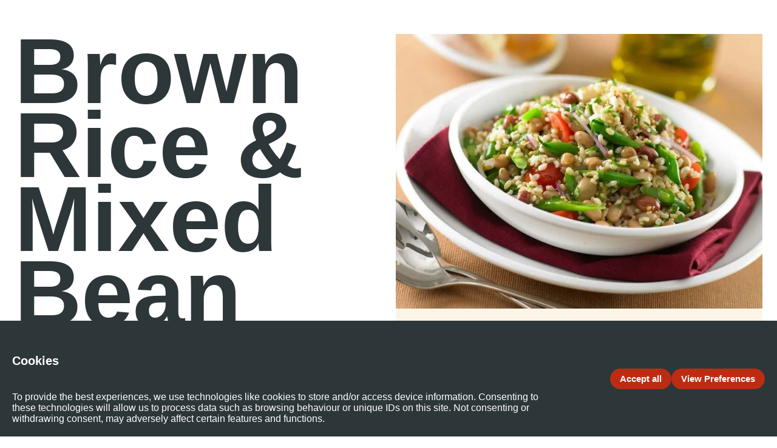

--- FILE ---
content_type: text/html; charset=utf-8
request_url: https://www.sunrice.com.au/find-my-perfect-meal/brown-rice-mixed-bean-salad
body_size: 44425
content:
<!DOCTYPE html><html  lang="en-AU" data-capo=""><head><meta charset="utf-8">
<meta name="viewport" content="width=device-width, initial-scale=1">
<title>Brown Rice &amp; Mixed Bean Salad</title>
<link rel="preconnect" href="https://fonts.gstatic.com" crossorigin="anonymous">
<link rel="preconnect" href="https://p.typekit.net" crossorigin="anonymous">
<style>@import url("https://use.typekit.net/oqf6ofz.css");@import url("https://fonts.googleapis.com/css2?family=El+Messiri:wght@400..700&family=Noto+Sans+Arabic:wght@100..900&display=swap");@import url("https://fonts.googleapis.com/css2?family=Caveat:wght@400..700&family=Source+Sans+3:ital,wght@0,200..900;1,200..900&display=swap");*,:after,:before{--tw-border-spacing-x:0;--tw-border-spacing-y:0;--tw-translate-x:0;--tw-translate-y:0;--tw-rotate:0;--tw-skew-x:0;--tw-skew-y:0;--tw-scale-x:1;--tw-scale-y:1;--tw-pan-x: ;--tw-pan-y: ;--tw-pinch-zoom: ;--tw-scroll-snap-strictness:proximity;--tw-gradient-from-position: ;--tw-gradient-via-position: ;--tw-gradient-to-position: ;--tw-ordinal: ;--tw-slashed-zero: ;--tw-numeric-figure: ;--tw-numeric-spacing: ;--tw-numeric-fraction: ;--tw-ring-inset: ;--tw-ring-offset-width:0px;--tw-ring-offset-color:#fff;--tw-ring-color:rgba(59,130,246,.5);--tw-ring-offset-shadow:0 0 #0000;--tw-ring-shadow:0 0 #0000;--tw-shadow:0 0 #0000;--tw-shadow-colored:0 0 #0000;--tw-blur: ;--tw-brightness: ;--tw-contrast: ;--tw-grayscale: ;--tw-hue-rotate: ;--tw-invert: ;--tw-saturate: ;--tw-sepia: ;--tw-drop-shadow: ;--tw-backdrop-blur: ;--tw-backdrop-brightness: ;--tw-backdrop-contrast: ;--tw-backdrop-grayscale: ;--tw-backdrop-hue-rotate: ;--tw-backdrop-invert: ;--tw-backdrop-opacity: ;--tw-backdrop-saturate: ;--tw-backdrop-sepia: ;--tw-contain-size: ;--tw-contain-layout: ;--tw-contain-paint: ;--tw-contain-style: }::backdrop{--tw-border-spacing-x:0;--tw-border-spacing-y:0;--tw-translate-x:0;--tw-translate-y:0;--tw-rotate:0;--tw-skew-x:0;--tw-skew-y:0;--tw-scale-x:1;--tw-scale-y:1;--tw-pan-x: ;--tw-pan-y: ;--tw-pinch-zoom: ;--tw-scroll-snap-strictness:proximity;--tw-gradient-from-position: ;--tw-gradient-via-position: ;--tw-gradient-to-position: ;--tw-ordinal: ;--tw-slashed-zero: ;--tw-numeric-figure: ;--tw-numeric-spacing: ;--tw-numeric-fraction: ;--tw-ring-inset: ;--tw-ring-offset-width:0px;--tw-ring-offset-color:#fff;--tw-ring-color:rgba(59,130,246,.5);--tw-ring-offset-shadow:0 0 #0000;--tw-ring-shadow:0 0 #0000;--tw-shadow:0 0 #0000;--tw-shadow-colored:0 0 #0000;--tw-blur: ;--tw-brightness: ;--tw-contrast: ;--tw-grayscale: ;--tw-hue-rotate: ;--tw-invert: ;--tw-saturate: ;--tw-sepia: ;--tw-drop-shadow: ;--tw-backdrop-blur: ;--tw-backdrop-brightness: ;--tw-backdrop-contrast: ;--tw-backdrop-grayscale: ;--tw-backdrop-hue-rotate: ;--tw-backdrop-invert: ;--tw-backdrop-opacity: ;--tw-backdrop-saturate: ;--tw-backdrop-sepia: ;--tw-contain-size: ;--tw-contain-layout: ;--tw-contain-paint: ;--tw-contain-style: }
/*! tailwindcss v3.4.18 | MIT License | https://tailwindcss.com*/*,:after,:before{border:0 solid #e5e7eb;box-sizing:border-box}:after,:before{--tw-content:""}:host,html{line-height:1.5;-webkit-text-size-adjust:100%;font-family:obviously-condensed,helvetica,sans-serif;font-feature-settings:normal;font-variation-settings:normal;-moz-tab-size:4;-o-tab-size:4;tab-size:4;-webkit-tap-highlight-color:transparent}body{line-height:inherit;margin:0}hr{border-top-width:1px;color:inherit;height:0}abbr:where([title]){-webkit-text-decoration:underline dotted;text-decoration:underline dotted}h1,h2,h3,h4,h5,h6{font-size:inherit;font-weight:inherit}a{color:inherit;text-decoration:inherit}b,strong{font-weight:bolder}code,kbd,pre,samp{font-family:ui-monospace,SFMono-Regular,Menlo,Monaco,Consolas,Liberation Mono,Courier New,monospace;font-feature-settings:normal;font-size:1em;font-variation-settings:normal}small{font-size:80%}sub,sup{font-size:75%;line-height:0;position:relative;vertical-align:baseline}sub{bottom:-.25em}sup{top:-.5em}table{border-collapse:collapse;border-color:inherit;text-indent:0}button,input,optgroup,select,textarea{color:inherit;font-family:inherit;font-feature-settings:inherit;font-size:100%;font-variation-settings:inherit;font-weight:inherit;letter-spacing:inherit;line-height:inherit;margin:0;padding:0}button,select{text-transform:none}button,input:where([type=button]),input:where([type=reset]),input:where([type=submit]){-webkit-appearance:button;background-color:transparent;background-image:none}:-moz-focusring{outline:auto}:-moz-ui-invalid{box-shadow:none}progress{vertical-align:baseline}::-webkit-inner-spin-button,::-webkit-outer-spin-button{height:auto}[type=search]{-webkit-appearance:textfield;outline-offset:-2px}::-webkit-search-decoration{-webkit-appearance:none}::-webkit-file-upload-button{-webkit-appearance:button;font:inherit}summary{display:list-item}blockquote,dd,dl,figure,h1,h2,h3,h4,h5,h6,hr,p,pre{margin:0}fieldset{margin:0}fieldset,legend{padding:0}menu,ol,ul{list-style:none;margin:0;padding:0}dialog{padding:0}textarea{resize:vertical}input::-moz-placeholder,textarea::-moz-placeholder{color:#9ca3af;opacity:1}input::placeholder,textarea::placeholder{color:#9ca3af;opacity:1}[role=button],button{cursor:pointer}:disabled{cursor:default}audio,canvas,embed,iframe,img,object,svg,video{display:block;vertical-align:middle}img,video{height:auto;max-width:100%}[hidden]:where(:not([hidden=until-found])){display:none}[multiple],[type=date],[type=datetime-local],[type=email],[type=month],[type=number],[type=password],[type=search],[type=tel],[type=text],[type=time],[type=url],[type=week],input:where(:not([type])),select,textarea{-webkit-appearance:none;-moz-appearance:none;appearance:none;background-color:#fff;border-color:#6b7280;border-radius:0;border-width:1px;font-size:1rem;line-height:1.5rem;padding:.5rem .75rem;--tw-shadow:0 0 #0000}[multiple]:focus,[type=date]:focus,[type=datetime-local]:focus,[type=email]:focus,[type=month]:focus,[type=number]:focus,[type=password]:focus,[type=search]:focus,[type=tel]:focus,[type=text]:focus,[type=time]:focus,[type=url]:focus,[type=week]:focus,input:where(:not([type])):focus,select:focus,textarea:focus{outline:2px solid transparent;outline-offset:2px;--tw-ring-inset:var(--tw-empty,/*!*/ /*!*/);--tw-ring-offset-width:0px;--tw-ring-offset-color:#fff;--tw-ring-color:#2563eb;--tw-ring-offset-shadow:var(--tw-ring-inset) 0 0 0 var(--tw-ring-offset-width) var(--tw-ring-offset-color);--tw-ring-shadow:var(--tw-ring-inset) 0 0 0 calc(1px + var(--tw-ring-offset-width)) var(--tw-ring-color);border-color:#2563eb;box-shadow:var(--tw-ring-offset-shadow),var(--tw-ring-shadow),var(--tw-shadow)}input::-moz-placeholder,textarea::-moz-placeholder{color:#6b7280;opacity:1}input::placeholder,textarea::placeholder{color:#6b7280;opacity:1}::-webkit-datetime-edit-fields-wrapper{padding:0}::-webkit-date-and-time-value{min-height:1.5em;text-align:inherit}::-webkit-datetime-edit{display:inline-flex}::-webkit-datetime-edit,::-webkit-datetime-edit-day-field,::-webkit-datetime-edit-hour-field,::-webkit-datetime-edit-meridiem-field,::-webkit-datetime-edit-millisecond-field,::-webkit-datetime-edit-minute-field,::-webkit-datetime-edit-month-field,::-webkit-datetime-edit-second-field,::-webkit-datetime-edit-year-field{padding-bottom:0;padding-top:0}select{background-image:url("data:image/svg+xml;charset=utf-8,%3Csvg xmlns='http://www.w3.org/2000/svg' fill='none' viewBox='0 0 20 20'%3E%3Cpath stroke='%236b7280' stroke-linecap='round' stroke-linejoin='round' stroke-width='1.5' d='m6 8 4 4 4-4'/%3E%3C/svg%3E");background-position:right .5rem center;background-repeat:no-repeat;background-size:1.5em 1.5em;padding-right:2.5rem;-webkit-print-color-adjust:exact;print-color-adjust:exact}[multiple],[size]:where(select:not([size="1"])){background-image:none;background-position:0 0;background-repeat:unset;background-size:initial;padding-right:.75rem;-webkit-print-color-adjust:unset;print-color-adjust:unset}[type=checkbox],[type=radio]{-webkit-appearance:none;-moz-appearance:none;appearance:none;background-color:#fff;background-origin:border-box;border-color:#6b7280;border-width:1px;color:#2563eb;display:inline-block;flex-shrink:0;height:1rem;padding:0;-webkit-print-color-adjust:exact;print-color-adjust:exact;-webkit-user-select:none;-moz-user-select:none;user-select:none;vertical-align:middle;width:1rem;--tw-shadow:0 0 #0000}[type=checkbox]{border-radius:0}[type=radio]{border-radius:100%}[type=checkbox]:focus,[type=radio]:focus{outline:2px solid transparent;outline-offset:2px;--tw-ring-inset:var(--tw-empty,/*!*/ /*!*/);--tw-ring-offset-width:2px;--tw-ring-offset-color:#fff;--tw-ring-color:#2563eb;--tw-ring-offset-shadow:var(--tw-ring-inset) 0 0 0 var(--tw-ring-offset-width) var(--tw-ring-offset-color);--tw-ring-shadow:var(--tw-ring-inset) 0 0 0 calc(2px + var(--tw-ring-offset-width)) var(--tw-ring-color);box-shadow:var(--tw-ring-offset-shadow),var(--tw-ring-shadow),var(--tw-shadow)}[type=checkbox]:checked,[type=radio]:checked{background-color:currentColor;background-position:50%;background-repeat:no-repeat;background-size:100% 100%;border-color:transparent}[type=checkbox]:checked{background-image:url("data:image/svg+xml;charset=utf-8,%3Csvg xmlns='http://www.w3.org/2000/svg' fill='%23fff' viewBox='0 0 16 16'%3E%3Cpath d='M12.207 4.793a1 1 0 0 1 0 1.414l-5 5a1 1 0 0 1-1.414 0l-2-2a1 1 0 0 1 1.414-1.414L6.5 9.086l4.293-4.293a1 1 0 0 1 1.414 0'/%3E%3C/svg%3E")}@media (forced-colors:active) {[type=checkbox]:checked{-webkit-appearance:auto;-moz-appearance:auto;appearance:auto}}[type=radio]:checked{background-image:url("data:image/svg+xml;charset=utf-8,%3Csvg xmlns='http://www.w3.org/2000/svg' fill='%23fff' viewBox='0 0 16 16'%3E%3Ccircle cx='8' cy='8' r='3'/%3E%3C/svg%3E")}@media (forced-colors:active) {[type=radio]:checked{-webkit-appearance:auto;-moz-appearance:auto;appearance:auto}}[type=checkbox]:checked:focus,[type=checkbox]:checked:hover,[type=radio]:checked:focus,[type=radio]:checked:hover{background-color:currentColor;border-color:transparent}[type=checkbox]:indeterminate{background-color:currentColor;background-image:url("data:image/svg+xml;charset=utf-8,%3Csvg xmlns='http://www.w3.org/2000/svg' fill='none' viewBox='0 0 16 16'%3E%3Cpath stroke='%23fff' stroke-linecap='round' stroke-linejoin='round' stroke-width='2' d='M4 8h8'/%3E%3C/svg%3E");background-position:50%;background-repeat:no-repeat;background-size:100% 100%;border-color:transparent}@media (forced-colors:active) {[type=checkbox]:indeterminate{-webkit-appearance:auto;-moz-appearance:auto;appearance:auto}}[type=checkbox]:indeterminate:focus,[type=checkbox]:indeterminate:hover{background-color:currentColor;border-color:transparent}[type=file]{background:unset;border-color:inherit;border-radius:0;border-width:0;font-size:unset;line-height:inherit;padding:0}[type=file]:focus{outline:1px solid ButtonText;outline:1px auto -webkit-focus-ring-color}body{--bullet-color:#bc2c13;font-family:montserrat,helvetica,sans-serif}body .h1,body h1{font-size:85pt;font-weight:700;line-height:69pt;margin-top:4rem}@media (min-width:1536px){body .h1,body h1{font-size:115pt;line-height:92pt}}body .h2,body h2{font-size:25pt;font-weight:700;line-height:26pt}@media (min-width:640px){body .h2,body h2{font-size:85pt;line-height:69pt}}@media (min-width:1536px){body .h2,body h2{font-size:85pt;line-height:69pt}}body .h3,body h3{font-size:21pt;font-weight:700;line-height:23pt}@media (min-width:1536px){body .h3,body h3{font-size:25pt;line-height:26pt;padding-bottom:.25rem}}body .h4,body h4{font-size:11pt;font-weight:700;line-height:14pt}@media (min-width:768px){body .h4,body h4{font-size:15pt;line-height:16pt}}@media (min-width:1536px){body .h4,body h4{font-size:21pt;line-height:23pt}}body .p,body p{font-size:11pt;line-height:14pt;margin-bottom:.5rem;margin-top:.5rem}@media (min-width:768px){body .p,body p{font-size:11pt;line-height:14pt}}@media (min-width:1536px){body .p,body p{font-size:15pt;line-height:16pt}}body .p:last-child,body p:last-child{margin-bottom:0}body h1,body h2,body h3,body h4{margin-bottom:1rem}body h1:last-child,body h2:last-child,body h3:last-child,body h4:last-child{margin-bottom:0}body table td,body table th{padding:.5rem 1rem;vertical-align:text-top}body ol,body ul{list-style-position:inside;margin-left:1rem}body ol{list-style-type:decimal}body ul{list-style-type:disc}body .sr .h1:not(.h4-sr-grower-central),body .sr .h2:not(.h2-sr-grower-central h2),body .sr h1:not(.h1-sr-grower-central h1),body .sr h2:not(.h2-sr-grower-central h2){font-family:obviously-condensed,helvetica,sans-serif;text-transform:uppercase}body .sr-body-copy mark{background-color:transparent;color:inherit;text-decoration-color:#fdde2c;text-decoration-line:underline;text-decoration-thickness:2px;text-underline-offset:4px}body .sr-body-copy a{width:-moz-fit-content;width:fit-content}body .sr-body-copy a button{align-items:center;border-radius:9999px;display:flex;margin-bottom:1rem;margin-top:1rem;padding:1rem 2rem;text-align:center;text-decoration-line:none!important;transition-duration:.3s;transition-property:color,background-color,border-color,text-decoration-color,fill,stroke;transition-timing-function:cubic-bezier(.4,0,.2,1);width:-moz-max-content;width:max-content}body .sr-body-copy a button:focus-visible{outline-offset:2px;outline-style:solid;outline-width:2px}@media (min-width:768px){body .sr-body-copy a button{font-size:15pt;line-height:16pt}}@media (min-width:1024px){body .sr-body-copy a button{font-size:21pt;line-height:23pt}}body .sr-body-copy a button{--tw-bg-opacity:1;background-color:rgb(253 222 44/var(--tw-bg-opacity,1));font-family:montserrat,sans-serif;font-size:11pt;font-weight:800;line-height:14pt;text-transform:uppercase;--tw-text-opacity:1!important;color:rgb(45 54 57/var(--tw-text-opacity,1))!important}body .sr-body-copy a button:hover{--tw-bg-opacity:1;background-color:rgb(188 44 19/var(--tw-bg-opacity,1));--tw-text-opacity:1!important;color:rgb(255 255 255/var(--tw-text-opacity,1))!important}body .sr-body-copy a button:focus-visible{--tw-text-opacity:1!important;color:rgb(255 255 255/var(--tw-text-opacity,1))!important;outline-color:#bc2c13}.group:hover body .sr-body-copy a button{--tw-bg-opacity:1;background-color:rgb(188 44 19/var(--tw-bg-opacity,1));--tw-text-opacity:1!important;color:rgb(255 255 255/var(--tw-text-opacity,1))!important}@media (min-width:640px){body .sr-body-copy a button{font-size:11pt;line-height:14pt}}@media (min-width:768px){body .sr-body-copy a button{font-size:11pt;line-height:14pt}}@media (min-width:1024px){body .sr-body-copy a button{font-size:11pt;line-height:14pt}}body .sr-body-copy a button{display:inline-block;margin-left:auto;margin-right:auto}body .sr-body-copy table{table-layout:fixed;width:100%}body .sr-body-copy table td{padding-left:0;padding-right:1rem}body .sr-body-copy table td:last-child{padding-right:0}@media (min-width:1024px){body .sr-body-copy table td{padding-right:1.5rem}}body .sr-body-copy ol,body .sr-body-copy ul{list-style-position:outside;list-style-type:none;margin-left:0}body .sr-body-copy ol li,body .sr-body-copy ol ol,body .sr-body-copy ul li,body .sr-body-copy ul ol{font-size:11pt;line-height:14pt;margin-bottom:.5rem;margin-left:1.5rem;margin-top:.5rem;position:relative}@media (min-width:768px){body .sr-body-copy ol li,body .sr-body-copy ol ol,body .sr-body-copy ul li,body .sr-body-copy ul ol{font-size:11pt;line-height:14pt;margin-left:1.75rem}}@media (min-width:1536px){body .sr-body-copy ol li,body .sr-body-copy ol ol,body .sr-body-copy ul li,body .sr-body-copy ul ol{font-size:15pt;line-height:16pt;margin-left:2rem}}body .sr-body-copy ol li:before,body .sr-body-copy ul li:before{display:inline-block;flex-shrink:0;height:1rem;left:0;margin-left:-1.4rem;margin-top:.0625rem;padding-left:.5rem;padding-right:.5rem;position:absolute;width:1rem;--tw-content:"";content:var(--tw-content)}@media (min-width:768px){body .sr-body-copy ol li:before,body .sr-body-copy ul li:before{margin-left:-1.6rem}}@media (min-width:1536px){body .sr-body-copy ol li:before,body .sr-body-copy ul li:before{height:1.25rem;margin-left:-1.9rem;margin-top:.125rem;width:1.25rem}}body .sr-body-copy ol li:before,body .sr-body-copy ul li:before{background:var(--bullet-color);background-image:unset!important;-webkit-mask:url("data:image/svg+xml;charset=utf-8,%3Csvg xmlns='http://www.w3.org/2000/svg' viewBox='0 0 13.143 13.143'%3E%3Cpath d='M6.571 0a6.571 6.571 0 1 0 6.572 6.57A6.57 6.57 0 0 0 6.571 0M9.98 4.509 5.994 9.952a.59.59 0 0 1-.435.24h-.041a.6.6 0 0 1-.423-.179L2.753 7.607a.59.59 0 1 1 .847-.823l1.855 1.909 3.574-4.881a.59.59 0 0 1 .951.7'/%3E%3C/svg%3E") no-repeat center /contain;mask:url("data:image/svg+xml;charset=utf-8,%3Csvg xmlns='http://www.w3.org/2000/svg' viewBox='0 0 13.143 13.143'%3E%3Cpath d='M6.571 0a6.571 6.571 0 1 0 6.572 6.57A6.57 6.57 0 0 0 6.571 0M9.98 4.509 5.994 9.952a.59.59 0 0 1-.435.24h-.041a.6.6 0 0 1-.423-.179L2.753 7.607a.59.59 0 1 1 .847-.823l1.855 1.909 3.574-4.881a.59.59 0 0 1 .951.7'/%3E%3C/svg%3E") no-repeat center /contain}body .hi-body-copy h2{font-family:obviously-condensed,helvetica,sans-serif;text-transform:uppercase}body .hi-body-copy h1,body .hi-body-copy h3,body .hi-body-copy h4,body .hi-body-copy h5{font-family:montserrat,sans-serif}body .hi-body-copy h1,body .hi-body-copy h2{font-size:25pt;line-height:26pt}@media (min-width:640px){body .hi-body-copy h1,body .hi-body-copy h2{font-size:85pt;line-height:69pt}}@media (min-width:768px){body .hi-body-copy h1,body .hi-body-copy h2{font-size:115pt;line-height:92pt}}body .hi-body-copy a{--tw-text-opacity:1;color:rgb(228 0 43/var(--tw-text-opacity,1));text-underline-offset:4px}body .hi-body-copy a:hover{text-decoration-line:underline}body .hi-body-copy a{width:-moz-fit-content;width:fit-content}body .hi-body-copy a button{align-items:center;border-radius:9999px;display:flex;margin-bottom:1rem;margin-top:1rem;padding:1rem 2rem;text-align:center;text-decoration-line:none!important;transition-duration:.3s;transition-property:color,background-color,border-color,text-decoration-color,fill,stroke;transition-timing-function:cubic-bezier(.4,0,.2,1);width:-moz-max-content;width:max-content}body .hi-body-copy a button:focus-visible{outline-offset:2px;outline-style:solid;outline-width:2px}@media (min-width:768px){body .hi-body-copy a button{font-size:15pt;line-height:16pt}}@media (min-width:1024px){body .hi-body-copy a button{font-size:21pt;line-height:23pt}}body .hi-body-copy a button{--tw-bg-opacity:1;background-color:rgb(253 222 44/var(--tw-bg-opacity,1));font-family:montserrat,sans-serif;font-size:11pt;font-weight:800;line-height:14pt;text-transform:uppercase;--tw-text-opacity:1!important;color:rgb(45 54 57/var(--tw-text-opacity,1))!important}body .hi-body-copy a button:hover{--tw-bg-opacity:1;background-color:rgb(188 44 19/var(--tw-bg-opacity,1));--tw-text-opacity:1!important;color:rgb(255 255 255/var(--tw-text-opacity,1))!important}body .hi-body-copy a button:focus-visible{--tw-text-opacity:1!important;color:rgb(255 255 255/var(--tw-text-opacity,1))!important;outline-color:#bc2c13}.group:hover body .hi-body-copy a button{--tw-bg-opacity:1;background-color:rgb(188 44 19/var(--tw-bg-opacity,1));--tw-text-opacity:1!important;color:rgb(255 255 255/var(--tw-text-opacity,1))!important}@media (min-width:640px){body .hi-body-copy a button{font-size:11pt;line-height:14pt}}@media (min-width:768px){body .hi-body-copy a button{font-size:11pt;line-height:14pt}}@media (min-width:1024px){body .hi-body-copy a button{font-size:11pt;line-height:14pt}}body .hi-body-copy a button{display:inline-block;margin-left:auto;margin-right:auto}body .hi-body-copy ul{list-style-position:outside;list-style-type:disc}body .sw-body-copy h1,body .sw-body-copy h2,body .sw-body-copy h3,body .sw-body-copy h4,body .sw-body-copy h5{font-family:montserrat,sans-serif}body .sw-body-copy h1,body .sw-body-copy h2{font-size:25pt;line-height:26pt}@media (min-width:640px){body .sw-body-copy h1,body .sw-body-copy h2{font-size:85pt;line-height:69pt}}@media (min-width:768px){body .sw-body-copy h1,body .sw-body-copy h2{font-size:115pt;line-height:92pt}}body .sw-body-copy a{--tw-text-opacity:1;color:rgb(237 28 36/var(--tw-text-opacity,1));text-underline-offset:4px}body .sw-body-copy a:hover{text-decoration-line:underline}body .sw-body-copy a{width:-moz-fit-content;width:fit-content}body .sw-body-copy a button{align-items:center;border-radius:9999px;display:flex;margin-bottom:1rem;margin-top:1rem;padding:1rem 2rem;text-align:center;text-decoration-line:none!important;transition-duration:.3s;transition-property:color,background-color,border-color,text-decoration-color,fill,stroke;transition-timing-function:cubic-bezier(.4,0,.2,1);width:-moz-max-content;width:max-content}body .sw-body-copy a button:focus-visible{outline-offset:2px;outline-style:solid;outline-width:2px}@media (min-width:768px){body .sw-body-copy a button{font-size:15pt;line-height:16pt}}@media (min-width:1024px){body .sw-body-copy a button{font-size:21pt;line-height:23pt}}body .sw-body-copy a button{--tw-bg-opacity:1;background-color:rgb(253 222 44/var(--tw-bg-opacity,1));font-family:montserrat,sans-serif;font-size:11pt;font-weight:800;line-height:14pt;text-transform:uppercase;--tw-text-opacity:1!important;color:rgb(45 54 57/var(--tw-text-opacity,1))!important}body .sw-body-copy a button:hover{--tw-bg-opacity:1;background-color:rgb(188 44 19/var(--tw-bg-opacity,1));--tw-text-opacity:1!important;color:rgb(255 255 255/var(--tw-text-opacity,1))!important}body .sw-body-copy a button:focus-visible{--tw-text-opacity:1!important;color:rgb(255 255 255/var(--tw-text-opacity,1))!important;outline-color:#bc2c13}.group:hover body .sw-body-copy a button{--tw-bg-opacity:1;background-color:rgb(188 44 19/var(--tw-bg-opacity,1));--tw-text-opacity:1!important;color:rgb(255 255 255/var(--tw-text-opacity,1))!important}@media (min-width:640px){body .sw-body-copy a button{font-size:11pt;line-height:14pt}}@media (min-width:768px){body .sw-body-copy a button{font-size:11pt;line-height:14pt}}@media (min-width:1024px){body .sw-body-copy a button{font-size:11pt;line-height:14pt}}body .sw-body-copy a button{display:inline-block;margin-left:auto;margin-right:auto}body .sw-body-copy h1 strong,body .sw-body-copy h2 strong,body .sw-body-copy h3 strong,body .sw-body-copy h4 strong,body .sw-body-copy h5 strong{font-family:Garland;font-size:1.7em;font-weight:500;line-height:1}body .sw-body-copy ul{list-style-position:outside;list-style-type:disc}body .cr-body-copy h2{font-family:obviously-condensed,helvetica,sans-serif}body .cr-body-copy h1,body .cr-body-copy h2,body .cr-body-copy h3,body .cr-body-copy h4,body .cr-body-copy h5{font-family:obviously-condensed,helvetica,sans-serif;margin-top:.5rem}body .cr-body-copy h1,body .cr-body-copy h2{font-size:25pt;line-height:26pt}@media (min-width:640px){body .cr-body-copy h1,body .cr-body-copy h2{font-size:85pt;line-height:69pt}}@media (min-width:768px){body .cr-body-copy h1,body .cr-body-copy h2{font-size:115pt;line-height:92pt}}body .cr-body-copy a{--tw-text-opacity:1;color:rgb(241 133 0/var(--tw-text-opacity,1));text-underline-offset:4px}body .cr-body-copy a:hover{text-decoration-line:underline}body .cr-body-copy hr{border-width:1px;--tw-border-opacity:1;border-color:rgb(241 133 0/var(--tw-border-opacity,1))}body .cr-body-copy ul{list-style-position:outside;list-style-type:disc}body .cr-body-copy table{border-collapse:collapse;margin-bottom:1rem;margin-top:1rem}body .cr-body-copy table thead{font-weight:700}body .cr-body-copy table tr{border-bottom-width:2px;--tw-border-opacity:1;border-color:rgb(197 197 197/var(--tw-border-opacity,1))}.container{margin-left:auto;margin-right:auto;padding-left:1.5rem;padding-right:1.5rem;width:100%}@media (min-width:1080px){.container{max-width:1080px;padding-left:2rem;padding-right:2rem}}@media (min-width:1440px){.container{max-width:1440px;padding-left:2rem;padding-right:2rem}}.button-primary{align-items:center;border-radius:9999px;display:flex;font-size:11pt;line-height:14pt;margin-bottom:1rem;margin-top:1rem;padding:1rem 2rem;text-align:center;text-decoration-line:none!important;transition-duration:.3s;transition-property:color,background-color,border-color,text-decoration-color,fill,stroke;transition-timing-function:cubic-bezier(.4,0,.2,1);width:-moz-max-content;width:max-content}.button-primary:focus-visible{outline-offset:2px;outline-style:solid;outline-width:2px}@media (min-width:640px){.button-primary{font-size:11pt;line-height:14pt}}@media (min-width:768px){.button-primary{font-size:15pt;line-height:16pt}}@media (min-width:1024px){.button-primary{font-size:21pt;line-height:23pt}}.button-primary-sr{--tw-bg-opacity:1;background-color:rgb(253 222 44/var(--tw-bg-opacity,1));font-family:montserrat,sans-serif;font-size:11pt;font-weight:800;line-height:14pt;text-transform:uppercase;--tw-text-opacity:1!important;color:rgb(45 54 57/var(--tw-text-opacity,1))!important}.button-primary-sr:hover{--tw-bg-opacity:1;background-color:rgb(188 44 19/var(--tw-bg-opacity,1));--tw-text-opacity:1!important;color:rgb(255 255 255/var(--tw-text-opacity,1))!important}.button-primary-sr:focus-visible{--tw-text-opacity:1!important;color:rgb(255 255 255/var(--tw-text-opacity,1))!important;outline-color:#bc2c13}.group:hover .button-primary-sr{--tw-bg-opacity:1;background-color:rgb(188 44 19/var(--tw-bg-opacity,1));--tw-text-opacity:1!important;color:rgb(255 255 255/var(--tw-text-opacity,1))!important}@media (min-width:640px){.button-primary-sr{font-size:11pt;line-height:14pt}}@media (min-width:768px){.button-primary-sr{font-size:11pt;line-height:14pt}}@media (min-width:1024px){.button-primary-sr{font-size:11pt;line-height:14pt}}.button-primary-hi{--tw-bg-opacity:1;background-color:rgb(255 215 0/var(--tw-bg-opacity,1));font-weight:700;text-transform:uppercase;--tw-text-opacity:1!important;color:rgb(0 0 0/var(--tw-text-opacity,1))!important}.button-primary-hi:hover{--tw-bg-opacity:1;background-color:rgb(255 242 15/var(--tw-bg-opacity,1))}.button-primary-hi:focus-visible{outline-color:#713f2a}.group:hover .button-primary-hi{--tw-bg-opacity:1;background-color:rgb(255 242 15/var(--tw-bg-opacity,1))}.button-primary-sw{--tw-bg-opacity:1;background-color:rgb(237 28 36/var(--tw-bg-opacity,1));font-weight:700;--tw-text-opacity:1!important;color:rgb(255 255 255/var(--tw-text-opacity,1))!important;transition-duration:.15s;transition-property:color,background-color,border-color,text-decoration-color,fill,stroke;transition-timing-function:cubic-bezier(.4,0,.2,1)}.button-primary-sw:hover{--tw-bg-opacity:1;background-color:rgb(255 242 0/var(--tw-bg-opacity,1));--tw-text-opacity:1!important;color:rgb(0 0 0/var(--tw-text-opacity,1))!important}.button-primary-sw:focus-visible{outline-color:#fff200}.group:hover .button-primary-sw{--tw-bg-opacity:1;background-color:rgb(255 242 0/var(--tw-bg-opacity,1))}.button-primary-cr{--tw-bg-opacity:1;background-color:rgb(142 142 142/var(--tw-bg-opacity,1));font-weight:700;--tw-text-opacity:1!important;color:rgb(255 255 255/var(--tw-text-opacity,1))!important;transition-duration:.15s;transition-property:color,background-color,border-color,text-decoration-color,fill,stroke;transition-timing-function:cubic-bezier(.4,0,.2,1)}.button-primary-cr:hover{--tw-bg-opacity:1;background-color:rgb(241 133 0/var(--tw-bg-opacity,1))}.button-primary-cr:focus-visible{outline-color:#f18500}.group:hover .button-primary-cr{--tw-bg-opacity:1;background-color:rgb(241 133 0/var(--tw-bg-opacity,1))}.button-primary-small{font-size:14px;padding:.5rem 1.5rem}@media (min-width:640px){.button-primary-small{font-size:11pt;line-height:14pt}}@media (min-width:768px){.button-primary-small{font-size:11pt;line-height:14pt}}@media (min-width:1024px){.button-primary-small{font-size:15pt;line-height:16pt}}.button-secondary{align-items:center;border-radius:9999px;display:flex;font-size:11pt;line-height:14pt;margin-bottom:1rem;margin-top:1rem;padding:1rem 2rem;text-align:center;text-decoration-line:none!important;width:-moz-max-content;width:max-content}.button-secondary:focus-visible{outline-offset:2px;outline-style:solid;outline-width:2px}@media (min-width:640px){.button-secondary{font-size:11pt;line-height:14pt}}@media (min-width:768px){.button-secondary{font-size:15pt;line-height:16pt}}@media (min-width:1024px){.button-secondary{font-size:21pt;line-height:23pt}}.button-secondary-sr{--tw-bg-opacity:1;background-color:rgb(45 54 57/var(--tw-bg-opacity,1));font-family:montserrat,sans-serif;font-size:11pt;font-weight:800;line-height:14pt;text-transform:uppercase;--tw-text-opacity:1!important;color:rgb(255 255 255/var(--tw-text-opacity,1))!important}.button-secondary-sr:hover{--tw-bg-opacity:1;background-color:rgb(188 44 19/var(--tw-bg-opacity,1))}.button-secondary-sr:focus-visible{outline-color:#bc2c13}.group:hover .button-secondary-sr{--tw-bg-opacity:1;background-color:rgb(188 44 19/var(--tw-bg-opacity,1))}@media (min-width:640px){.button-secondary-sr{font-size:11pt;line-height:14pt}}@media (min-width:768px){.button-secondary-sr{font-size:11pt;line-height:14pt}}@media (min-width:1024px){.button-secondary-sr{font-size:11pt;line-height:14pt}}.button-secondary-hi{--tw-bg-opacity:1;background-color:rgb(0 0 0/var(--tw-bg-opacity,1));text-transform:uppercase;--tw-text-opacity:1!important;color:rgb(255 255 255/var(--tw-text-opacity,1))!important}.button-secondary-hi:hover{--tw-bg-opacity:1;background-color:rgb(228 0 43/var(--tw-bg-opacity,1))}.button-secondary-hi:focus-visible{outline-color:#713f2a}.group:hover .button-secondary-hi{--tw-bg-opacity:1;background-color:rgb(228 0 43/var(--tw-bg-opacity,1))}.button-secondary-sw{--tw-bg-opacity:1;background-color:rgb(253 222 44/var(--tw-bg-opacity,1));font-weight:700;--tw-text-opacity:1!important;color:rgb(255 255 255/var(--tw-text-opacity,1))!important}.button-secondary-sw:hover{--tw-bg-opacity:1;background-color:rgb(42 54 58/var(--tw-bg-opacity,1))}.button-secondary-sw:focus-visible{outline-color:#2a363a}.group:hover .button-secondary-sw{--tw-bg-opacity:1;background-color:rgb(42 54 58/var(--tw-bg-opacity,1))}.button-secondary-cr{--tw-bg-opacity:1;background-color:rgb(197 197 197/var(--tw-bg-opacity,1));font-weight:700;--tw-text-opacity:1!important;color:rgb(91 91 91/var(--tw-text-opacity,1))!important}.button-secondary-cr:hover{--tw-bg-opacity:1;background-color:rgb(91 91 91/var(--tw-bg-opacity,1));--tw-text-opacity:1!important;color:rgb(197 197 197/var(--tw-text-opacity,1))!important}.button-secondary-cr:focus-visible{outline-color:#2a363a}.group:hover .button-secondary-cr{--tw-bg-opacity:1;background-color:rgb(91 91 91/var(--tw-bg-opacity,1))}.button-transparent{align-items:center;border-radius:9999px;display:flex;font-size:11pt;line-height:14pt;margin-bottom:1rem;margin-top:1rem;outline-style:solid;outline-width:2px;padding:1rem 2rem;text-align:center;text-decoration-line:none!important;width:-moz-max-content;width:max-content}.button-transparent:hover{outline-width:4px}.button-transparent:focus-visible{outline-offset:2px;outline-style:solid;outline-width:2px}@media (min-width:640px){.button-transparent{font-size:11pt;line-height:14pt}}@media (min-width:768px){.button-transparent{font-size:15pt;line-height:16pt}}@media (min-width:1024px){.button-transparent{font-size:21pt;line-height:23pt}}.button-transparent-sr{font-family:montserrat,sans-serif;font-size:11pt;font-weight:800;line-height:14pt;text-transform:uppercase}@media (min-width:640px){.button-transparent-sr{font-size:11pt;line-height:14pt}}@media (min-width:768px){.button-transparent-sr{font-size:11pt;line-height:14pt}}@media (min-width:1024px){.button-transparent-sr{font-size:11pt;line-height:14pt}}.button-transparent-hi{text-transform:uppercase}.button-outline{align-items:center;border-radius:9999px;border-width:1px;display:flex;margin-bottom:1rem;margin-top:1rem;width:-moz-max-content;width:max-content;--tw-border-opacity:1;border-color:rgb(255 242 0/var(--tw-border-opacity,1));font-size:11pt;line-height:14pt;padding:1rem 2rem;text-align:center;--tw-text-opacity:1!important;color:rgb(255 242 0/var(--tw-text-opacity,1))!important;text-decoration-line:none!important}.button-outline:hover{--tw-border-opacity:1;border-color:rgb(253 222 44/var(--tw-border-opacity,1))}.button-outline:focus-visible{outline-offset:2px;outline-style:solid;outline-width:2px}@media (min-width:640px){.button-outline{font-size:11pt;line-height:14pt}}@media (min-width:768px){.button-outline{font-size:15pt;line-height:16pt}}@media (min-width:1024px){.button-outline{font-size:21pt;line-height:23pt}}.button-outline-sr{font-family:montserrat,helvetica,sans-serif;font-weight:700}.button-link{align-items:center;display:flex;font-size:11pt;line-height:14pt;margin-bottom:1rem;margin-top:1rem;text-align:center;width:-moz-max-content;width:max-content}.button-link:focus-visible{outline-offset:2px;outline-style:solid;outline-width:2px}@media (min-width:640px){.button-link{font-size:11pt;line-height:14pt}}@media (min-width:768px){.button-link{font-size:15pt;line-height:16pt}}@media (min-width:1024px){.button-link{font-size:21pt;line-height:23pt}}.button-link-sr{font-family:montserrat,sans-serif;font-size:11pt;font-weight:800;line-height:14pt;--tw-text-opacity:1;color:rgb(188 44 19/var(--tw-text-opacity,1))}.button-link-sr:hover{--tw-text-opacity:1;color:rgb(253 222 44/var(--tw-text-opacity,1))}.button-link-sr:focus-visible{--tw-text-opacity:1;color:rgb(253 222 44/var(--tw-text-opacity,1))}.group:hover .button-link-sr{--tw-text-opacity:1;color:rgb(253 222 44/var(--tw-text-opacity,1))}@media (min-width:640px){.button-link-sr{font-size:11pt;line-height:14pt}}@media (min-width:768px){.button-link-sr{font-size:11pt;line-height:14pt}}@media (min-width:1024px){.button-link-sr{font-size:11pt;line-height:14pt}}.button-link-hi{font-family:obviously-condensed,helvetica,sans-serif;font-weight:500;--tw-text-opacity:1;color:rgb(228 0 43/var(--tw-text-opacity,1))}.button-link-hi:hover,.group:hover .button-link-hi{--tw-text-opacity:1;color:rgb(255 242 15/var(--tw-text-opacity,1))}.button-link-sw{font-weight:700;--tw-text-opacity:1;color:rgb(199 207 230/var(--tw-text-opacity,1))}.button-link-sw:hover{--tw-text-opacity:1;color:rgb(255 242 0/var(--tw-text-opacity,1))}.button-link-sw:focus-visible{--tw-text-opacity:1;color:rgb(255 242 0/var(--tw-text-opacity,1))}.group:hover .button-link-sw{--tw-text-opacity:1;color:rgb(255 242 0/var(--tw-text-opacity,1))}.button-link-cr{font-weight:700;--tw-text-opacity:1;color:rgb(241 133 0/var(--tw-text-opacity,1))}.button-link-cr:hover{--tw-text-opacity:1;color:rgb(255 214 0/var(--tw-text-opacity,1))}.button-link-cr:focus-visible{--tw-text-opacity:1;color:rgb(255 242 0/var(--tw-text-opacity,1))}.group:hover .button-link-cr{--tw-text-opacity:1;color:rgb(255 214 0/var(--tw-text-opacity,1))}.sr-only{height:1px;margin:-1px;overflow:hidden;padding:0;position:absolute;width:1px;clip:rect(0,0,0,0);border-width:0;white-space:nowrap}.pointer-events-none{pointer-events:none}.visible{visibility:visible}.invisible{visibility:hidden}.static{position:static}.fixed{position:fixed}.\!absolute{position:absolute!important}.absolute{position:absolute}.relative{position:relative}.sticky{position:sticky}.inset-0{inset:0}.inset-2{inset:.5rem}.inset-4{inset:1rem}.inset-6{inset:1.5rem}.inset-8{inset:2rem}.inset-x-0{left:0;right:0}.inset-x-8{left:2rem;right:2rem}.inset-y-0{bottom:0;top:0}.inset-y-2{bottom:.5rem;top:.5rem}.\!-left-6{left:-1.5rem!important}.\!-right-6{right:-1.5rem!important}.\!-top-10{top:-2.5rem!important}.\!-top-4{top:-1rem!important}.\!bottom-12{bottom:3rem!important}.-bottom-10{bottom:-2.5rem}.-bottom-20{bottom:-5rem}.-left-0{left:0}.-right-0\.5{right:-.125rem}.-right-1\/2{right:-50%}.-top-3{top:-.75rem}.-top-4{top:-1rem}.-top-6{top:-1.5rem}.-top-\[5\%\]{top:-5%}.bottom-0{bottom:0}.bottom-1{bottom:.25rem}.bottom-10{bottom:2.5rem}.bottom-2{bottom:.5rem}.bottom-6{bottom:1.5rem}.bottom-8{bottom:2rem}.bottom-full{bottom:100%}.left-0{left:0}.left-1\/2{left:50%}.left-1\/3{left:33.333333%}.left-4{left:1rem}.left-6{left:1.5rem}.left-8{left:2rem}.left-auto{left:auto}.right-0{right:0}.right-1{right:.25rem}.right-1\/2{right:50%}.right-2{right:.5rem}.right-3{right:.75rem}.right-4{right:1rem}.right-6{right:1.5rem}.right-8{right:2rem}.top-0{top:0}.top-1\/2{top:50%}.top-1\/4{top:25%}.top-24{top:6rem}.top-3{top:.75rem}.top-4{top:1rem}.top-\[40px\]{top:40px}.top-\[69px\]{top:69px}.top-\[74px\]{top:74px}.top-\[76px\]{top:76px}.isolate{isolation:isolate}.-z-10{z-index:-10}.z-0{z-index:0}.z-10{z-index:10}.z-20{z-index:20}.z-30{z-index:30}.z-40{z-index:40}.z-\[0\]{z-index:0}.z-\[11\]{z-index:11}.z-\[12\]{z-index:12}.z-\[1\]{z-index:1}.z-\[8\]{z-index:8}.col-span-2{grid-column:span 2/span 2}.col-span-3{grid-column:span 3/span 3}.col-span-4{grid-column:span 4/span 4}.col-span-6{grid-column:span 6/span 6}.\!m-0{margin:0!important}.-m-1\.5{margin:-.375rem}.-m-2\.5{margin:-.625rem}.m-0{margin:0}.m-auto{margin:auto}.\!mx-0{margin-left:0!important;margin-right:0!important}.\!my-4{margin-bottom:1rem!important;margin-top:1rem!important}.\!my-auto{margin-bottom:auto!important;margin-top:auto!important}.-mx-3{margin-left:-.75rem;margin-right:-.75rem}.-my-6{margin-bottom:-1.5rem;margin-top:-1.5rem}.mx-0{margin-left:0;margin-right:0}.mx-4{margin-left:1rem;margin-right:1rem}.mx-6{margin-left:1.5rem;margin-right:1.5rem}.mx-\[2px\]{margin-left:2px;margin-right:2px}.mx-auto{margin-left:auto;margin-right:auto}.my-0{margin-bottom:0;margin-top:0}.my-1{margin-bottom:.25rem;margin-top:.25rem}.my-10{margin-bottom:2.5rem;margin-top:2.5rem}.my-12{margin-bottom:3rem;margin-top:3rem}.my-14{margin-bottom:3.5rem;margin-top:3.5rem}.my-2{margin-bottom:.5rem;margin-top:.5rem}.my-20{margin-bottom:5rem;margin-top:5rem}.my-3{margin-bottom:.75rem;margin-top:.75rem}.my-32{margin-bottom:8rem;margin-top:8rem}.my-4{margin-bottom:1rem;margin-top:1rem}.my-6{margin-bottom:1.5rem;margin-top:1.5rem}.my-8{margin-bottom:2rem;margin-top:2rem}.my-auto{margin-bottom:auto;margin-top:auto}.\!-mb-14{margin-bottom:-3.5rem!important}.\!-mt-24{margin-top:-6rem!important}.\!mb-8{margin-bottom:2rem!important}.\!ml-0{margin-left:0!important}.-mb-12{margin-bottom:-3rem}.-mb-20{margin-bottom:-5rem}.-mb-4{margin-bottom:-1rem}.-mb-6{margin-bottom:-1.5rem}.-mb-7{margin-bottom:-1.75rem}.-ml-12{margin-left:-3rem}.-ml-24{margin-left:-6rem}.-ml-3{margin-left:-.75rem}.-ml-6{margin-left:-1.5rem}.-ml-7{margin-left:-1.75rem}.-mt-12{margin-top:-3rem}.-mt-20{margin-top:-5rem}.-mt-\[120px\]{margin-top:-120px}.-mt-\[80px\]{margin-top:-80px}.mb-0{margin-bottom:0}.mb-10{margin-bottom:2.5rem}.mb-12{margin-bottom:3rem}.mb-14{margin-bottom:3.5rem}.mb-16{margin-bottom:4rem}.mb-2{margin-bottom:.5rem}.mb-24{margin-bottom:6rem}.mb-4{margin-bottom:1rem}.mb-6{margin-bottom:1.5rem}.mb-8{margin-bottom:2rem}.mb-\[24px\]{margin-bottom:24px}.ml-0{margin-left:0}.ml-3{margin-left:.75rem}.ml-4{margin-left:1rem}.ml-6{margin-left:1.5rem}.ml-8{margin-left:2rem}.mr-12{margin-right:3rem}.mr-2{margin-right:.5rem}.mr-24{margin-right:6rem}.mt-0{margin-top:0}.mt-0\.5{margin-top:.125rem}.mt-1{margin-top:.25rem}.mt-10{margin-top:2.5rem}.mt-12{margin-top:3rem}.mt-14{margin-top:3.5rem}.mt-16{margin-top:4rem}.mt-2{margin-top:.5rem}.mt-20{margin-top:5rem}.mt-24{margin-top:6rem}.mt-28{margin-top:7rem}.mt-3{margin-top:.75rem}.mt-4{margin-top:1rem}.mt-6{margin-top:1.5rem}.mt-8{margin-top:2rem}.mt-\[120px\]{margin-top:120px}.mt-\[24px\]{margin-top:24px}.mt-\[80px\]{margin-top:80px}.line-clamp-1{-webkit-line-clamp:1}.line-clamp-1,.line-clamp-2{display:-webkit-box;overflow:hidden;-webkit-box-orient:vertical}.line-clamp-2{-webkit-line-clamp:2}.line-clamp-3{-webkit-line-clamp:3}.line-clamp-3,.line-clamp-5{display:-webkit-box;overflow:hidden;-webkit-box-orient:vertical}.line-clamp-5{-webkit-line-clamp:5}.block{display:block}.inline-block{display:inline-block}.inline{display:inline}.\!flex{display:flex!important}.flex{display:flex}.inline-flex{display:inline-flex}.table{display:table}.flow-root{display:flow-root}.grid{display:grid}.\!hidden{display:none!important}.hidden{display:none}.\!aspect-\[131\/152\]{aspect-ratio:131/152!important}.\!aspect-\[9\/16\]{aspect-ratio:9/16!important}.\!aspect-auto{aspect-ratio:auto!important}.\!aspect-video{aspect-ratio:16/9!important}.aspect-\[1\.21\/1\]{aspect-ratio:1.21/1}.aspect-\[16\/4\.5\]{aspect-ratio:16/4.5}.aspect-\[16\/4\]{aspect-ratio:16/4}.aspect-\[16\/9\]{aspect-ratio:16/9}.aspect-\[328\/278\]{aspect-ratio:328/278}.aspect-\[500\/410\]{aspect-ratio:500/410}.aspect-\[6\/5\]{aspect-ratio:6/5}.aspect-\[9\/13\]{aspect-ratio:9/13}.aspect-\[9\/16\]{aspect-ratio:9/16}.aspect-auto{aspect-ratio:auto}.aspect-square{aspect-ratio:1/1}.aspect-video{aspect-ratio:16/9}.\!size-12{height:3rem!important;width:3rem!important}.size-12{height:3rem;width:3rem}.size-14{height:3.5rem;width:3.5rem}.size-20{height:5rem;width:5rem}.size-24{height:6rem;width:6rem}.size-32{height:8rem;width:8rem}.size-4{height:1rem;width:1rem}.size-5{height:1.25rem;width:1.25rem}.size-6{height:1.5rem;width:1.5rem}.size-8{height:2rem;width:2rem}.size-\[120px\]{height:120px;width:120px}.size-\[80px\]{height:80px;width:80px}.\!h-16{height:4rem!important}.\!h-9{height:2.25rem!important}.\!h-\[unset\]{height:unset!important}.\!h-full{height:100%!important}.h-0{height:0}.h-10{height:2.5rem}.h-12{height:3rem}.h-14{height:3.5rem}.h-16{height:4rem}.h-20{height:5rem}.h-24{height:6rem}.h-28{height:7rem}.h-32{height:8rem}.h-36{height:9rem}.h-4{height:1rem}.h-5{height:1.25rem}.h-6{height:1.5rem}.h-7{height:1.75rem}.h-72{height:18rem}.h-8{height:2rem}.h-96{height:24rem}.h-\[120\%\]{height:120%}.h-\[120px\]{height:120px}.h-\[140\%\]{height:140%}.h-\[160px\]{height:160px}.h-\[20\%\]{height:20%}.h-\[240px\]{height:240px}.h-\[28px\]{height:28px}.h-\[295px\]{height:295px}.h-\[42px\]{height:42px}.h-\[43px\]{height:43px}.h-\[48px\]{height:48px}.h-\[50vh\]{height:50vh}.h-\[512px\]{height:512px}.h-\[64px\]{height:64px}.h-\[80\%\]{height:80%}.h-\[80px\]{height:80px}.h-\[90\%\]{height:90%}.h-\[90px\]{height:90px}.h-\[calc\(100\%-0\.5rem\)\]{height:calc(100% - .5rem)}.h-auto{height:auto}.h-fit{height:-moz-fit-content;height:fit-content}.h-full{height:100%}.h-max{height:-moz-max-content;height:max-content}.h-screen{height:100vh}.\!max-h-\[456px\]{max-height:456px!important}.max-h-0{max-height:0}.max-h-2{max-height:.5rem}.max-h-24{max-height:6rem}.max-h-60{max-height:15rem}.max-h-64{max-height:16rem}.max-h-80{max-height:20rem}.max-h-96{max-height:24rem}.max-h-\[110\%\]{max-height:110%}.max-h-\[40vh\]{max-height:40vh}.max-h-\[480px\]{max-height:480px}.max-h-\[50\%\]{max-height:50%}.max-h-\[500px\]{max-height:500px}.max-h-\[50px\]{max-height:50px}.max-h-\[600px\]{max-height:600px}.max-h-\[640px\]{max-height:640px}.max-h-\[75vh\]{max-height:75vh}.max-h-\[calc\(100vh-150px\)\]{max-height:calc(100vh - 150px)}.max-h-full{max-height:100%}.max-h-screen{max-height:100vh}.min-h-16{min-height:4rem}.min-h-60{min-height:15rem}.min-h-8{min-height:2rem}.min-h-96{min-height:24rem}.min-h-\[1000px\]{min-height:1000px}.min-h-\[120px\]{min-height:120px}.min-h-\[145px\]{min-height:145px}.min-h-\[150px\]{min-height:150px}.min-h-\[1800px\]{min-height:1800px}.min-h-\[200px\]{min-height:200px}.min-h-\[70px\]{min-height:70px}.min-h-\[calc\(100vh-56px\)\]{min-height:calc(100vh - 56px)}.min-h-screen{min-height:100vh}.\!w-fit{width:-moz-fit-content!important;width:fit-content!important}.\!w-full{width:100%!important}.w-0{width:0}.w-1\/2{width:50%}.w-10{width:2.5rem}.w-12{width:3rem}.w-14{width:3.5rem}.w-16{width:4rem}.w-24{width:6rem}.w-28{width:7rem}.w-3\/4{width:75%}.w-32{width:8rem}.w-4{width:1rem}.w-40{width:10rem}.w-48{width:12rem}.w-5{width:1.25rem}.w-52{width:13rem}.w-6{width:1.5rem}.w-7{width:1.75rem}.w-72{width:18rem}.w-8{width:2rem}.w-8\/12{width:66.666667%}.w-\[100px\]{width:100px}.w-\[120px\]{width:120px}.w-\[166px\]{width:166px}.w-\[19px\]{width:19px}.w-\[20\%\]{width:20%}.w-\[200\%\]{width:200%}.w-\[22px\]{width:22px}.w-\[24px\]{width:24px}.w-\[48px\]{width:48px}.w-\[525px\]{width:525px}.w-\[592px\]{width:592px}.w-\[60px\]{width:60px}.w-\[64px\]{width:64px}.w-\[68px\]{width:68px}.w-\[75vw\]{width:75vw}.w-\[80\%\]{width:80%}.w-\[80px\]{width:80px}.w-\[80vw\]{width:80vw}.w-\[90\%\]{width:90%}.w-\[90px\]{width:90px}.w-\[calc\(100\%-2rem\)\]{width:calc(100% - 2rem)}.w-auto{width:auto}.w-fit{width:-moz-fit-content;width:fit-content}.w-full{width:100%}.w-max{width:-moz-max-content;width:max-content}.w-screen{width:100vw}.min-w-0{min-width:0}.min-w-96{min-width:24rem}.min-w-\[200px\]{min-width:200px}.min-w-\[90px\]{min-width:90px}.\!max-w-\[393px\]{max-width:393px!important}.max-w-0{max-width:0}.max-w-16{max-width:4rem}.max-w-20{max-width:5rem}.max-w-2xl{max-width:42rem}.max-w-32{max-width:8rem}.max-w-3xl{max-width:48rem}.max-w-4xl{max-width:56rem}.max-w-5xl{max-width:64rem}.max-w-7xl{max-width:80rem}.max-w-\[100vw\]{max-width:100vw}.max-w-\[110\%\]{max-width:110%}.max-w-\[1440px\]{max-width:1440px}.max-w-\[35\%\]{max-width:35%}.max-w-\[480px\]{max-width:480px}.max-w-\[525px\]{max-width:525px}.max-w-\[640px\]{max-width:640px}.max-w-\[66vw\]{max-width:66vw}.max-w-\[80vw\]{max-width:80vw}.max-w-full{max-width:100%}.max-w-lg{max-width:32rem}.max-w-sm{max-width:24rem}.max-w-xl{max-width:36rem}.max-w-xs{max-width:20rem}.flex-1{flex:1 1 0%}.flex-initial{flex:0 1 auto}.flex-none{flex:none}.shrink-0{flex-shrink:0}.flex-grow,.flex-grow-\[1\],.grow,.grow-\[1\]{flex-grow:1}.basis-1\/2{flex-basis:50%}.basis-1\/3{flex-basis:33.333333%}.basis-3\/4{flex-basis:75%}.basis-\[40\%\]{flex-basis:40%}.basis-\[70\%\]{flex-basis:70%}.basis-\[calc\(100\%\/2-1\.5rem\)\]{flex-basis:calc(50% - 1.5rem)}.basis-\[calc\(33\.333\%-2rem\)\]{flex-basis:calc(33.333% - 2rem)}.basis-full{flex-basis:100%}.origin-center{transform-origin:center}.origin-top{transform-origin:top}.origin-top-left{transform-origin:top left}.-translate-x-1\/2{--tw-translate-x:-50%}.-translate-x-1\/2,.-translate-x-4{transform:translate(var(--tw-translate-x),var(--tw-translate-y)) rotate(var(--tw-rotate)) skewX(var(--tw-skew-x)) skewY(var(--tw-skew-y)) scaleX(var(--tw-scale-x)) scaleY(var(--tw-scale-y))}.-translate-x-4{--tw-translate-x:-1rem}.-translate-y-0{--tw-translate-y:-0px}.-translate-y-0,.-translate-y-1{transform:translate(var(--tw-translate-x),var(--tw-translate-y)) rotate(var(--tw-rotate)) skewX(var(--tw-skew-x)) skewY(var(--tw-skew-y)) scaleX(var(--tw-scale-x)) scaleY(var(--tw-scale-y))}.-translate-y-1{--tw-translate-y:-0.25rem}.-translate-y-1\/2{--tw-translate-y:-50%}.-translate-y-12,.-translate-y-1\/2{transform:translate(var(--tw-translate-x),var(--tw-translate-y)) rotate(var(--tw-rotate)) skewX(var(--tw-skew-x)) skewY(var(--tw-skew-y)) scaleX(var(--tw-scale-x)) scaleY(var(--tw-scale-y))}.-translate-y-12{--tw-translate-y:-3rem}.-translate-y-8{--tw-translate-y:-2rem}.-translate-y-8,.-translate-y-\[32px\]{transform:translate(var(--tw-translate-x),var(--tw-translate-y)) rotate(var(--tw-rotate)) skewX(var(--tw-skew-x)) skewY(var(--tw-skew-y)) scaleX(var(--tw-scale-x)) scaleY(var(--tw-scale-y))}.-translate-y-\[32px\]{--tw-translate-y:-32px}.translate-x-0{--tw-translate-x:0px}.translate-x-0,.translate-x-1{transform:translate(var(--tw-translate-x),var(--tw-translate-y)) rotate(var(--tw-rotate)) skewX(var(--tw-skew-x)) skewY(var(--tw-skew-y)) scaleX(var(--tw-scale-x)) scaleY(var(--tw-scale-y))}.translate-x-1{--tw-translate-x:0.25rem}.translate-x-4{--tw-translate-x:1rem}.translate-x-4,.translate-y-0{transform:translate(var(--tw-translate-x),var(--tw-translate-y)) rotate(var(--tw-rotate)) skewX(var(--tw-skew-x)) skewY(var(--tw-skew-y)) scaleX(var(--tw-scale-x)) scaleY(var(--tw-scale-y))}.translate-y-0{--tw-translate-y:0px}.translate-y-0\.5{--tw-translate-y:0.125rem}.translate-y-0\.5,.translate-y-1\/2{transform:translate(var(--tw-translate-x),var(--tw-translate-y)) rotate(var(--tw-rotate)) skewX(var(--tw-skew-x)) skewY(var(--tw-skew-y)) scaleX(var(--tw-scale-x)) scaleY(var(--tw-scale-y))}.translate-y-1\/2{--tw-translate-y:50%}.translate-y-1\/3{--tw-translate-y:33.333333%}.translate-y-1\/3,.translate-y-2{transform:translate(var(--tw-translate-x),var(--tw-translate-y)) rotate(var(--tw-rotate)) skewX(var(--tw-skew-x)) skewY(var(--tw-skew-y)) scaleX(var(--tw-scale-x)) scaleY(var(--tw-scale-y))}.translate-y-2{--tw-translate-y:0.5rem}.translate-y-\[24px\]{--tw-translate-y:24px}.-rotate-180,.translate-y-\[24px\]{transform:translate(var(--tw-translate-x),var(--tw-translate-y)) rotate(var(--tw-rotate)) skewX(var(--tw-skew-x)) skewY(var(--tw-skew-y)) scaleX(var(--tw-scale-x)) scaleY(var(--tw-scale-y))}.-rotate-180{--tw-rotate:-180deg}.-rotate-90{--tw-rotate:-90deg}.-rotate-90,.rotate-180{transform:translate(var(--tw-translate-x),var(--tw-translate-y)) rotate(var(--tw-rotate)) skewX(var(--tw-skew-x)) skewY(var(--tw-skew-y)) scaleX(var(--tw-scale-x)) scaleY(var(--tw-scale-y))}.rotate-180{--tw-rotate:180deg}.rotate-90{--tw-rotate:90deg}.rotate-90,.scale-100{transform:translate(var(--tw-translate-x),var(--tw-translate-y)) rotate(var(--tw-rotate)) skewX(var(--tw-skew-x)) skewY(var(--tw-skew-y)) scaleX(var(--tw-scale-x)) scaleY(var(--tw-scale-y))}.scale-100{--tw-scale-x:1;--tw-scale-y:1}.scale-50{--tw-scale-x:.5;--tw-scale-y:.5}.scale-50,.scale-90{transform:translate(var(--tw-translate-x),var(--tw-translate-y)) rotate(var(--tw-rotate)) skewX(var(--tw-skew-x)) skewY(var(--tw-skew-y)) scaleX(var(--tw-scale-x)) scaleY(var(--tw-scale-y))}.scale-90{--tw-scale-x:.9;--tw-scale-y:.9}.scale-95{--tw-scale-x:.95;--tw-scale-y:.95}.scale-95,.scale-\[20\%\]{transform:translate(var(--tw-translate-x),var(--tw-translate-y)) rotate(var(--tw-rotate)) skewX(var(--tw-skew-x)) skewY(var(--tw-skew-y)) scaleX(var(--tw-scale-x)) scaleY(var(--tw-scale-y))}.scale-\[20\%\]{--tw-scale-x:20%;--tw-scale-y:20%}.scale-\[250\%\]{--tw-scale-x:250%;--tw-scale-y:250%}.scale-\[250\%\],.scale-\[300\%\]{transform:translate(var(--tw-translate-x),var(--tw-translate-y)) rotate(var(--tw-rotate)) skewX(var(--tw-skew-x)) skewY(var(--tw-skew-y)) scaleX(var(--tw-scale-x)) scaleY(var(--tw-scale-y))}.scale-\[300\%\]{--tw-scale-x:300%;--tw-scale-y:300%}.transform{transform:translate(var(--tw-translate-x),var(--tw-translate-y)) rotate(var(--tw-rotate)) skewX(var(--tw-skew-x)) skewY(var(--tw-skew-y)) scaleX(var(--tw-scale-x)) scaleY(var(--tw-scale-y))}@keyframes pulse{50%{opacity:.5}}.animate-pulse{animation:pulse 2s cubic-bezier(.4,0,.6,1) infinite}.cursor-default{cursor:default}.cursor-pointer{cursor:pointer}.select-none{-webkit-user-select:none;-moz-user-select:none;user-select:none}.resize{resize:both}.list-none{list-style-type:none}.grid-cols-1{grid-template-columns:repeat(1,minmax(0,1fr))}.grid-cols-2{grid-template-columns:repeat(2,minmax(0,1fr))}.grid-cols-3{grid-template-columns:repeat(3,minmax(0,1fr))}.grid-cols-4{grid-template-columns:repeat(4,minmax(0,1fr))}.grid-cols-5{grid-template-columns:repeat(5,minmax(0,1fr))}.flex-row{flex-direction:row}.flex-row-reverse{flex-direction:row-reverse}.flex-col{flex-direction:column}.flex-col-reverse{flex-direction:column-reverse}.flex-wrap{flex-wrap:wrap}.flex-nowrap{flex-wrap:nowrap}.items-start{align-items:flex-start}.items-end{align-items:flex-end}.items-center{align-items:center}.justify-start{justify-content:flex-start}.justify-end{justify-content:flex-end}.justify-center{justify-content:center}.justify-between{justify-content:space-between}.justify-items-start{justify-items:start}.gap-0{gap:0}.gap-1{gap:.25rem}.gap-1\.5{gap:.375rem}.gap-12{gap:3rem}.gap-16{gap:4rem}.gap-2{gap:.5rem}.gap-3{gap:.75rem}.gap-36{gap:9rem}.gap-4{gap:1rem}.gap-6{gap:1.5rem}.gap-8{gap:2rem}.gap-x-1{-moz-column-gap:.25rem;column-gap:.25rem}.gap-x-12{-moz-column-gap:3rem;column-gap:3rem}.gap-x-4{-moz-column-gap:1rem;column-gap:1rem}.gap-x-6{-moz-column-gap:1.5rem;column-gap:1.5rem}.gap-x-8{-moz-column-gap:2rem;column-gap:2rem}.gap-y-4{row-gap:1rem}.gap-y-8{row-gap:2rem}.space-x-6>:not([hidden])~:not([hidden]){--tw-space-x-reverse:0;margin-left:calc(1.5rem*(1 - var(--tw-space-x-reverse)));margin-right:calc(1.5rem*var(--tw-space-x-reverse))}.space-y-2>:not([hidden])~:not([hidden]){--tw-space-y-reverse:0;margin-bottom:calc(.5rem*var(--tw-space-y-reverse));margin-top:calc(.5rem*(1 - var(--tw-space-y-reverse)))}.space-y-4>:not([hidden])~:not([hidden]){--tw-space-y-reverse:0;margin-bottom:calc(1rem*var(--tw-space-y-reverse));margin-top:calc(1rem*(1 - var(--tw-space-y-reverse)))}.divide-x>:not([hidden])~:not([hidden]){--tw-divide-x-reverse:0;border-left-width:calc(1px*(1 - var(--tw-divide-x-reverse)));border-right-width:calc(1px*var(--tw-divide-x-reverse))}.divide-y>:not([hidden])~:not([hidden]){--tw-divide-y-reverse:0;border-bottom-width:calc(1px*var(--tw-divide-y-reverse));border-top-width:calc(1px*(1 - var(--tw-divide-y-reverse)))}.divide-cr-dust>:not([hidden])~:not([hidden]){--tw-divide-opacity:1;border-color:rgb(239 239 239/var(--tw-divide-opacity,1))}.divide-cr-grey>:not([hidden])~:not([hidden]){--tw-divide-opacity:1;border-color:rgb(142 142 142/var(--tw-divide-opacity,1))}.divide-cr-stone>:not([hidden])~:not([hidden]){--tw-divide-opacity:1;border-color:rgb(44 45 45/var(--tw-divide-opacity,1))}.divide-gray-500\/10>:not([hidden])~:not([hidden]){border-color:hsla(220,9%,46%,.1)}.divide-hi-dust>:not([hidden])~:not([hidden]){--tw-divide-opacity:1;border-color:rgb(241 241 241/var(--tw-divide-opacity,1))}.divide-hi-grey>:not([hidden])~:not([hidden]){--tw-divide-opacity:1;border-color:rgb(142 155 158/var(--tw-divide-opacity,1))}.divide-hi-stone>:not([hidden])~:not([hidden]){--tw-divide-opacity:1;border-color:rgb(42 54 58/var(--tw-divide-opacity,1))}.divide-sr-core-brown>:not([hidden])~:not([hidden]){--tw-divide-opacity:1;border-color:rgb(190 174 151/var(--tw-divide-opacity,1))}.divide-sr-core-tan>:not([hidden])~:not([hidden]),.divide-sr-dust>:not([hidden])~:not([hidden]){--tw-divide-opacity:1;border-color:rgb(252 245 231/var(--tw-divide-opacity,1))}.divide-sr-grey>:not([hidden])~:not([hidden]){--tw-divide-opacity:1;border-color:rgb(190 174 151/var(--tw-divide-opacity,1))}.divide-sr-silver>:not([hidden])~:not([hidden]){--tw-divide-opacity:1;border-color:rgb(252 245 231/var(--tw-divide-opacity,1))}.divide-sw-black>:not([hidden])~:not([hidden]){--tw-divide-opacity:1;border-color:rgb(0 0 0/var(--tw-divide-opacity,1))}.divide-sw-dust>:not([hidden])~:not([hidden]){--tw-divide-opacity:1;border-color:rgb(241 241 241/var(--tw-divide-opacity,1))}.divide-sw-grey>:not([hidden])~:not([hidden]){--tw-divide-opacity:1;border-color:rgb(142 155 158/var(--tw-divide-opacity,1))}.divide-sw-stone>:not([hidden])~:not([hidden]){--tw-divide-opacity:1;border-color:rgb(42 54 58/var(--tw-divide-opacity,1))}.self-start{align-self:flex-start}.self-end{align-self:flex-end}.justify-self-start{justify-self:start}.justify-self-end{justify-self:end}.justify-self-center{justify-self:center}.overflow-auto{overflow:auto}.overflow-hidden{overflow:hidden}.overflow-clip{overflow:clip}.overflow-visible{overflow:visible}.overflow-x-auto{overflow-x:auto}.overflow-y-auto{overflow-y:auto}.overflow-x-hidden{overflow-x:hidden}.overflow-y-hidden{overflow-y:hidden}.overflow-y-visible{overflow-y:visible}.overflow-x-scroll{overflow-x:scroll}.overflow-y-scroll{overflow-y:scroll}.truncate{overflow:hidden;text-overflow:ellipsis;white-space:nowrap}.break-words{overflow-wrap:break-word}.rounded{border-radius:.25rem}.rounded-2xl{border-radius:1rem}.rounded-\[68px_68px_0_0\]{border-radius:68px 68px 0 0}.rounded-\[68px_68px_24px_24px\]{border-radius:68px 68px 24px 24px}.rounded-full{border-radius:9999px}.rounded-lg{border-radius:.5rem}.rounded-md{border-radius:.375rem}.rounded-xl{border-radius:.75rem}.rounded-b-xl{border-bottom-left-radius:.75rem;border-bottom-right-radius:.75rem}.rounded-t-2xl{border-top-left-radius:1rem;border-top-right-radius:1rem}.rounded-t-md{border-top-left-radius:.375rem;border-top-right-radius:.375rem}.rounded-t-xl{border-top-left-radius:.75rem;border-top-right-radius:.75rem}.rounded-tl-2xl{border-top-left-radius:1rem}.border{border-width:1px}.border-2{border-width:2px}.border-4{border-width:4px}.border-8{border-width:8px}.border-\[1\.5px\]{border-width:1.5px}.border-\[1px\]{border-width:1px}.border-\[2px\]{border-width:2px}.border-x-\[34px\]{border-left-width:34px;border-right-width:34px}.border-x-\[45px\]{border-left-width:45px;border-right-width:45px}.border-y-2{border-bottom-width:2px;border-top-width:2px}.border-y-\[1px\]{border-bottom-width:1px;border-top-width:1px}.border-y-\[2px\]{border-bottom-width:2px;border-top-width:2px}.border-b{border-bottom-width:1px}.border-b-2{border-bottom-width:2px}.border-b-4{border-bottom-width:4px}.border-b-\[1px\]{border-bottom-width:1px}.border-b-\[2px\]{border-bottom-width:2px}.border-r{border-right-width:1px}.border-t,.border-t-\[1px\]{border-top-width:1px}.border-t-\[24px\]{border-top-width:24px}.border-t-\[2px\]{border-top-width:2px}.border-solid{border-style:solid}.border-none{border-style:none}.\!border-cr-orange{--tw-border-opacity:1!important;border-color:rgb(241 133 0/var(--tw-border-opacity,1))!important}.\!border-cr-silver{--tw-border-opacity:1!important;border-color:rgb(197 197 197/var(--tw-border-opacity,1))!important}.\!border-hi-grey{--tw-border-opacity:1!important;border-color:rgb(142 155 158/var(--tw-border-opacity,1))!important}.\!border-hi-hinode-red-fade{--tw-border-opacity:1!important;border-color:rgb(234 66 97/var(--tw-border-opacity,1))!important}.\!border-hi-hinode-yellow{--tw-border-opacity:1!important;border-color:rgb(255 215 0/var(--tw-border-opacity,1))!important}.\!border-sr-core-tan{--tw-border-opacity:1!important;border-color:rgb(252 245 231/var(--tw-border-opacity,1))!important}.\!border-sr-core-yellow{--tw-border-opacity:1!important;border-color:rgb(253 222 44/var(--tw-border-opacity,1))!important}.\!border-sr-grey{--tw-border-opacity:1!important;border-color:rgb(190 174 151/var(--tw-border-opacity,1))!important}.\!border-sr-yellow{--tw-border-opacity:1!important;border-color:rgb(253 222 44/var(--tw-border-opacity,1))!important}.\!border-sw-blue-lighten{--tw-border-opacity:1!important;border-color:rgb(144 160 204/var(--tw-border-opacity,1))!important}.\!border-sw-white\/\[\.15\]{border-color:hsla(0,0%,100%,.15)!important}.border-\[\#A8A8A8\]{--tw-border-opacity:1;border-color:rgb(168 168 168/var(--tw-border-opacity,1))}.border-\[\#EAC558\]{--tw-border-opacity:1;border-color:rgb(234 197 88/var(--tw-border-opacity,1))}.border-black,.border-cr-black{--tw-border-opacity:1;border-color:rgb(0 0 0/var(--tw-border-opacity,1))}.border-cr-dust{--tw-border-opacity:1;border-color:rgb(239 239 239/var(--tw-border-opacity,1))}.border-cr-grey{--tw-border-opacity:1;border-color:rgb(142 142 142/var(--tw-border-opacity,1))}.border-cr-orange{--tw-border-opacity:1;border-color:rgb(241 133 0/var(--tw-border-opacity,1))}.border-cr-silver{--tw-border-opacity:1;border-color:rgb(197 197 197/var(--tw-border-opacity,1))}.border-cr-stone{--tw-border-opacity:1;border-color:rgb(44 45 45/var(--tw-border-opacity,1))}.border-hi-black{--tw-border-opacity:1;border-color:rgb(0 0 0/var(--tw-border-opacity,1))}.border-hi-dust{--tw-border-opacity:1;border-color:rgb(241 241 241/var(--tw-border-opacity,1))}.border-hi-grey{--tw-border-opacity:1;border-color:rgb(142 155 158/var(--tw-border-opacity,1))}.border-hi-hinode-red{--tw-border-opacity:1;border-color:rgb(228 0 43/var(--tw-border-opacity,1))}.border-hi-hinode-yellow{--tw-border-opacity:1;border-color:rgb(255 215 0/var(--tw-border-opacity,1))}.border-hi-silver{--tw-border-opacity:1;border-color:rgb(193 198 200/var(--tw-border-opacity,1))}.border-hi-stone{--tw-border-opacity:1;border-color:rgb(42 54 58/var(--tw-border-opacity,1))}.border-sr-beige{--tw-border-opacity:1;border-color:rgb(252 245 231/var(--tw-border-opacity,1))}.border-sr-black{--tw-border-opacity:1;border-color:rgb(56 56 56/var(--tw-border-opacity,1))}.border-sr-core-brown{--tw-border-opacity:1;border-color:rgb(190 174 151/var(--tw-border-opacity,1))}.border-sr-core-red{--tw-border-opacity:1;border-color:rgb(188 44 19/var(--tw-border-opacity,1))}.border-sr-core-yellow{--tw-border-opacity:1;border-color:rgb(253 222 44/var(--tw-border-opacity,1))}.border-sr-dust{--tw-border-opacity:1;border-color:rgb(252 245 231/var(--tw-border-opacity,1))}.border-sr-grey{--tw-border-opacity:1;border-color:rgb(190 174 151/var(--tw-border-opacity,1))}.border-sr-silver{--tw-border-opacity:1;border-color:rgb(252 245 231/var(--tw-border-opacity,1))}.border-sr-stone{--tw-border-opacity:1;border-color:rgb(45 54 57/var(--tw-border-opacity,1))}.border-sr-white{--tw-border-opacity:1;border-color:rgb(255 255 255/var(--tw-border-opacity,1))}.border-sr-yellow{--tw-border-opacity:1;border-color:rgb(253 222 44/var(--tw-border-opacity,1))}.border-sw-black{--tw-border-opacity:1;border-color:rgb(0 0 0/var(--tw-border-opacity,1))}.border-sw-blue{--tw-border-opacity:1;border-color:rgb(33 64 154/var(--tw-border-opacity,1))}.border-sw-blue-lighten{--tw-border-opacity:1;border-color:rgb(144 160 204/var(--tw-border-opacity,1))}.border-sw-dust{--tw-border-opacity:1;border-color:rgb(241 241 241/var(--tw-border-opacity,1))}.border-sw-grey{--tw-border-opacity:1;border-color:rgb(142 155 158/var(--tw-border-opacity,1))}.border-sw-silver{--tw-border-opacity:1;border-color:rgb(193 198 200/var(--tw-border-opacity,1))}.border-sw-stone{--tw-border-opacity:1;border-color:rgb(42 54 58/var(--tw-border-opacity,1))}.border-sw-yellow{--tw-border-opacity:1;border-color:rgb(255 242 0/var(--tw-border-opacity,1))}.border-transparent{border-color:transparent}.border-white{--tw-border-opacity:1;border-color:rgb(255 255 255/var(--tw-border-opacity,1))}.border-x-transparent{border-left-color:transparent;border-right-color:transparent}.border-b-cr-silver{--tw-border-opacity:1;border-bottom-color:rgb(197 197 197/var(--tw-border-opacity,1))}.border-b-sr-silver{--tw-border-opacity:1;border-bottom-color:rgb(252 245 231/var(--tw-border-opacity,1))}.border-l-hi-hinode-red{--tw-border-opacity:1;border-left-color:rgb(228 0 43/var(--tw-border-opacity,1))}.border-l-sr-core-tan{--tw-border-opacity:1;border-left-color:rgb(252 245 231/var(--tw-border-opacity,1))}.border-l-sw-blue{--tw-border-opacity:1;border-left-color:rgb(33 64 154/var(--tw-border-opacity,1))}.border-t-sr-core-brown{--tw-border-opacity:1;border-top-color:rgb(190 174 151/var(--tw-border-opacity,1))}.border-t-sr-core-yellow{--tw-border-opacity:1;border-top-color:rgb(253 222 44/var(--tw-border-opacity,1))}.\!bg-hi-hinode-red{--tw-bg-opacity:1!important;background-color:rgb(228 0 43/var(--tw-bg-opacity,1))!important}.\!bg-sr-core-red{--tw-bg-opacity:1!important;background-color:rgb(188 44 19/var(--tw-bg-opacity,1))!important}.\!bg-sr-core-yellow{--tw-bg-opacity:1!important;background-color:rgb(253 222 44/var(--tw-bg-opacity,1))!important}.\!bg-sr-red-secondary{--tw-bg-opacity:1!important;background-color:rgb(255 96 96/var(--tw-bg-opacity,1))!important}.\!bg-transparent{background-color:transparent!important}.bg-\[\#EE534E\]{--tw-bg-opacity:1;background-color:rgb(238 83 78/var(--tw-bg-opacity,1))}.bg-\[\#dadada\]{--tw-bg-opacity:1;background-color:rgb(218 218 218/var(--tw-bg-opacity,1))}.bg-black{--tw-bg-opacity:1;background-color:rgb(0 0 0/var(--tw-bg-opacity,1))}.bg-black\/10{background-color:rgba(0,0,0,.1)}.bg-black\/50{background-color:rgba(0,0,0,.5)}.bg-cr-black{--tw-bg-opacity:1;background-color:rgb(0 0 0/var(--tw-bg-opacity,1))}.bg-cr-blue{--tw-bg-opacity:1;background-color:rgb(0 84 159/var(--tw-bg-opacity,1))}.bg-cr-darkgrey{--tw-bg-opacity:1;background-color:rgb(91 91 91/var(--tw-bg-opacity,1))}.bg-cr-deepred{--tw-bg-opacity:1;background-color:rgb(183 18 52/var(--tw-bg-opacity,1))}.bg-cr-dust{--tw-bg-opacity:1;background-color:rgb(239 239 239/var(--tw-bg-opacity,1))}.bg-cr-dust\/10{background-color:hsla(0,0%,94%,.1)}.bg-cr-forestgreen{--tw-bg-opacity:1;background-color:rgb(0 105 60/var(--tw-bg-opacity,1))}.bg-cr-gold{--tw-bg-opacity:1;background-color:rgb(174 145 66/var(--tw-bg-opacity,1))}.bg-cr-green{--tw-bg-opacity:1;background-color:rgb(0 121 52/var(--tw-bg-opacity,1))}.bg-cr-grey{--tw-bg-opacity:1;background-color:rgb(142 142 142/var(--tw-bg-opacity,1))}.bg-cr-lilac{--tw-bg-opacity:1;background-color:rgb(192 105 194/var(--tw-bg-opacity,1))}.bg-cr-orange{--tw-bg-opacity:1;background-color:rgb(241 133 0/var(--tw-bg-opacity,1))}.bg-cr-purple{--tw-bg-opacity:1;background-color:rgb(79 45 127/var(--tw-bg-opacity,1))}.bg-cr-red{--tw-bg-opacity:1;background-color:rgb(198 12 48/var(--tw-bg-opacity,1))}.bg-cr-redorange{--tw-bg-opacity:1;background-color:rgb(221 72 20/var(--tw-bg-opacity,1))}.bg-cr-silver{--tw-bg-opacity:1;background-color:rgb(197 197 197/var(--tw-bg-opacity,1))}.bg-cr-stone{--tw-bg-opacity:1;background-color:rgb(44 45 45/var(--tw-bg-opacity,1))}.bg-cr-white{--tw-bg-opacity:1;background-color:rgb(255 255 255/var(--tw-bg-opacity,1))}.bg-cr-yellow{--tw-bg-opacity:1;background-color:rgb(255 214 0/var(--tw-bg-opacity,1))}.bg-gray-300{--tw-bg-opacity:1;background-color:rgb(209 213 219/var(--tw-bg-opacity,1))}.bg-hi-basmati-aqua{--tw-bg-opacity:1;background-color:rgb(0 181 226/var(--tw-bg-opacity,1))}.bg-hi-black{--tw-bg-opacity:1;background-color:rgb(0 0 0/var(--tw-bg-opacity,1))}.bg-hi-brown{--tw-bg-opacity:1;background-color:rgb(113 63 42/var(--tw-bg-opacity,1))}.bg-hi-calrose-orange{--tw-bg-opacity:1;background-color:rgb(255 158 27/var(--tw-bg-opacity,1))}.bg-hi-calrose-plus-yellow{--tw-bg-opacity:1;background-color:rgb(255 242 15/var(--tw-bg-opacity,1))}.bg-hi-dust{--tw-bg-opacity:1;background-color:rgb(241 241 241/var(--tw-bg-opacity,1))}.bg-hi-dust\/10{background-color:hsla(0,0%,95%,.1)}.bg-hi-grey{--tw-bg-opacity:1;background-color:rgb(142 155 158/var(--tw-bg-opacity,1))}.bg-hi-hinode-red{--tw-bg-opacity:1;background-color:rgb(228 0 43/var(--tw-bg-opacity,1))}.bg-hi-hinode-yellow{--tw-bg-opacity:1;background-color:rgb(255 215 0/var(--tw-bg-opacity,1))}.bg-hi-jasmine-pink{--tw-bg-opacity:1;background-color:rgb(229 109 177/var(--tw-bg-opacity,1))}.bg-hi-long-grain-blue{--tw-bg-opacity:1;background-color:rgb(0 36 156/var(--tw-bg-opacity,1))}.bg-hi-silver{--tw-bg-opacity:1;background-color:rgb(193 198 200/var(--tw-bg-opacity,1))}.bg-hi-stone{--tw-bg-opacity:1;background-color:rgb(42 54 58/var(--tw-bg-opacity,1))}.bg-hi-white{--tw-bg-opacity:1;background-color:rgb(255 255 255/var(--tw-bg-opacity,1))}.bg-sr-beige{--tw-bg-opacity:1;background-color:rgb(252 245 231/var(--tw-bg-opacity,1))}.bg-sr-beige-dark{--tw-bg-opacity:1;background-color:rgb(190 174 151/var(--tw-bg-opacity,1))}.bg-sr-beige-dark\/70{background-color:hsla(35,23%,67%,.7)}.bg-sr-beige\/70{background-color:hsla(40,78%,95%,.7)}.bg-sr-black{--tw-bg-opacity:1;background-color:rgb(56 56 56/var(--tw-bg-opacity,1))}.bg-sr-black\/70{background-color:rgba(56,56,56,.7)}.bg-sr-core-brown{--tw-bg-opacity:1;background-color:rgb(190 174 151/var(--tw-bg-opacity,1))}.bg-sr-core-grey{--tw-bg-opacity:1;background-color:rgb(45 54 57/var(--tw-bg-opacity,1))}.bg-sr-core-red{--tw-bg-opacity:1;background-color:rgb(188 44 19/var(--tw-bg-opacity,1))}.bg-sr-core-tan{--tw-bg-opacity:1;background-color:rgb(252 245 231/var(--tw-bg-opacity,1))}.bg-sr-core-yellow{--tw-bg-opacity:1;background-color:rgb(253 222 44/var(--tw-bg-opacity,1))}.bg-sr-dust{--tw-bg-opacity:1;background-color:rgb(252 245 231/var(--tw-bg-opacity,1))}.bg-sr-dust\/10{background-color:hsla(40,78%,95%,.1)}.bg-sr-dust\/70{background-color:hsla(40,78%,95%,.7)}.bg-sr-gold{--tw-bg-opacity:1;background-color:rgb(244 187 36/var(--tw-bg-opacity,1))}.bg-sr-gold\/70{background-color:rgba(244,187,36,.7)}.bg-sr-green{--tw-bg-opacity:1;background-color:rgb(0 117 80/var(--tw-bg-opacity,1))}.bg-sr-green\/70{background-color:rgba(0,117,80,.7)}.bg-sr-green\/80{background-color:rgba(0,117,80,.8)}.bg-sr-grey{--tw-bg-opacity:1;background-color:rgb(190 174 151/var(--tw-bg-opacity,1))}.bg-sr-grey\/70{background-color:hsla(35,23%,67%,.7)}.bg-sr-navy{--tw-bg-opacity:1;background-color:rgb(24 27 72/var(--tw-bg-opacity,1))}.bg-sr-navy\/70{background-color:rgba(24,27,72,.7)}.bg-sr-promo-dark-blue{--tw-bg-opacity:1;background-color:rgb(0 47 62/var(--tw-bg-opacity,1))}.bg-sr-promo-dark-green{--tw-bg-opacity:1;background-color:rgb(12 60 35/var(--tw-bg-opacity,1))}.bg-sr-promo-dark-orange{--tw-bg-opacity:1;background-color:rgb(136 16 0/var(--tw-bg-opacity,1))}.bg-sr-promo-dark-red{--tw-bg-opacity:1;background-color:rgb(103 11 1/var(--tw-bg-opacity,1))}.bg-sr-promo-dark-yellow{--tw-bg-opacity:1;background-color:rgb(168 100 5/var(--tw-bg-opacity,1))}.bg-sr-promo-light-blue{--tw-bg-opacity:1;background-color:rgb(104 205 248/var(--tw-bg-opacity,1))}.bg-sr-promo-light-green{--tw-bg-opacity:1;background-color:rgb(155 229 81/var(--tw-bg-opacity,1))}.bg-sr-promo-light-orange{--tw-bg-opacity:1;background-color:rgb(250 152 38/var(--tw-bg-opacity,1))}.bg-sr-promo-light-red{--tw-bg-opacity:1;background-color:rgb(255 96 96/var(--tw-bg-opacity,1))}.bg-sr-promo-light-yellow{--tw-bg-opacity:1;background-color:rgb(253 222 45/var(--tw-bg-opacity,1))}.bg-sr-promo-mid-blue{--tw-bg-opacity:1;background-color:rgb(38 147 209/var(--tw-bg-opacity,1))}.bg-sr-promo-mid-green{--tw-bg-opacity:1;background-color:rgb(90 172 54/var(--tw-bg-opacity,1))}.bg-sr-promo-mid-orange{--tw-bg-opacity:1;background-color:rgb(242 102 41/var(--tw-bg-opacity,1))}.bg-sr-promo-mid-red{--tw-bg-opacity:1;background-color:rgb(229 50 61/var(--tw-bg-opacity,1))}.bg-sr-promo-mid-yellow{--tw-bg-opacity:1;background-color:rgb(244 187 36/var(--tw-bg-opacity,1))}.bg-sr-purple{--tw-bg-opacity:1;background-color:rgb(111 44 145/var(--tw-bg-opacity,1))}.bg-sr-purple-light{--tw-bg-opacity:1;background-color:rgb(246 210 245/var(--tw-bg-opacity,1))}.bg-sr-purple-light\/70{background-color:rgba(246,210,245,.7)}.bg-sr-purple\/70{background-color:rgba(111,44,145,.7)}.bg-sr-red{--tw-bg-opacity:1;background-color:rgb(188 44 19/var(--tw-bg-opacity,1))}.bg-sr-red-secondary{--tw-bg-opacity:1;background-color:rgb(255 96 96/var(--tw-bg-opacity,1))}.bg-sr-red-secondary\/70{background-color:rgba(255,96,96,.7)}.bg-sr-red\/70{background-color:rgba(188,44,19,.7)}.bg-sr-silver{--tw-bg-opacity:1;background-color:rgb(252 245 231/var(--tw-bg-opacity,1))}.bg-sr-silver\/70{background-color:hsla(40,78%,95%,.7)}.bg-sr-stone{--tw-bg-opacity:1;background-color:rgb(45 54 57/var(--tw-bg-opacity,1))}.bg-sr-stone\/0{background-color:rgba(45,54,57,0)}.bg-sr-stone\/70{background-color:rgba(45,54,57,.7)}.bg-sr-white{--tw-bg-opacity:1;background-color:rgb(255 255 255/var(--tw-bg-opacity,1))}.bg-sr-white\/70{background-color:hsla(0,0%,100%,.7)}.bg-sr-yellow{--tw-bg-opacity:1;background-color:rgb(253 222 44/var(--tw-bg-opacity,1))}.bg-sr-yellow-fade{--tw-bg-opacity:1;background-color:rgb(252 245 231/var(--tw-bg-opacity,1))}.bg-sr-yellow-fade\/70{background-color:hsla(40,78%,95%,.7)}.bg-sr-yellow-light{--tw-bg-opacity:1;background-color:rgb(253 222 44/var(--tw-bg-opacity,1))}.bg-sr-yellow-light\/70,.bg-sr-yellow\/70{background-color:rgba(253,222,44,.7)}.bg-sw-black{--tw-bg-opacity:1;background-color:rgb(0 0 0/var(--tw-bg-opacity,1))}.bg-sw-blue{--tw-bg-opacity:1;background-color:rgb(33 64 154/var(--tw-bg-opacity,1))}.bg-sw-blue-dark{--tw-bg-opacity:1;background-color:rgb(40 43 102/var(--tw-bg-opacity,1))}.bg-sw-blue-fade{--tw-bg-opacity:1;background-color:rgb(199 207 230/var(--tw-bg-opacity,1))}.bg-sw-blue-light{--tw-bg-opacity:1;background-color:rgb(88 112 180/var(--tw-bg-opacity,1))}.bg-sw-blue-lighten{--tw-bg-opacity:1;background-color:rgb(144 160 204/var(--tw-bg-opacity,1))}.bg-sw-dust{--tw-bg-opacity:1;background-color:rgb(241 241 241/var(--tw-bg-opacity,1))}.bg-sw-dust\/10{background-color:hsla(0,0%,95%,.1)}.bg-sw-grey{--tw-bg-opacity:1;background-color:rgb(142 155 158/var(--tw-bg-opacity,1))}.bg-sw-red{--tw-bg-opacity:1;background-color:rgb(237 28 36/var(--tw-bg-opacity,1))}.bg-sw-silver{--tw-bg-opacity:1;background-color:rgb(193 198 200/var(--tw-bg-opacity,1))}.bg-sw-stone{--tw-bg-opacity:1;background-color:rgb(42 54 58/var(--tw-bg-opacity,1))}.bg-sw-white{--tw-bg-opacity:1;background-color:rgb(255 255 255/var(--tw-bg-opacity,1))}.bg-sw-yellow{--tw-bg-opacity:1;background-color:rgb(255 242 0/var(--tw-bg-opacity,1))}.bg-transparent{background-color:transparent}.bg-white{--tw-bg-opacity:1;background-color:rgb(255 255 255/var(--tw-bg-opacity,1))}.\!bg-none{background-image:none!important}.bg-\[url\(https\:\/\/sunrice-strapi4-images\.s3\.ap-southeast-2\.amazonaws\.com\/SR_everyday_green_header_0f576b650b\.png\)\]{background-image:url(https://sunrice-strapi4-images.s3.ap-southeast-2.amazonaws.com/SR_everyday_green_header_0f576b650b.png)}.bg-gradient-to-l{background-image:linear-gradient(to left,var(--tw-gradient-stops))}.bg-gradient-to-r{background-image:linear-gradient(to right,var(--tw-gradient-stops))}.bg-none{background-image:none}.from-sw-blue-dark{--tw-gradient-from:#282b66 var(--tw-gradient-from-position);--tw-gradient-to:rgba(40,43,102,0) var(--tw-gradient-to-position);--tw-gradient-stops:var(--tw-gradient-from),var(--tw-gradient-to)}.from-white{--tw-gradient-from:#fff var(--tw-gradient-from-position);--tw-gradient-to:hsla(0,0%,100%,0) var(--tw-gradient-to-position);--tw-gradient-stops:var(--tw-gradient-from),var(--tw-gradient-to)}.to-sw-blue{--tw-gradient-to:#21409a var(--tw-gradient-to-position)}.to-transparent{--tw-gradient-to:transparent var(--tw-gradient-to-position)}.bg-auto{background-size:auto}.bg-contain{background-size:contain}.bg-cover{background-size:cover}.bg-\[top_-200px_left_-50vw\]{background-position:top -200px left -50vw}.bg-bottom{background-position:bottom}.bg-center{background-position:50%}.bg-left{background-position:0}.bg-right{background-position:100%}.bg-top{background-position:top}.bg-no-repeat{background-repeat:no-repeat}.bg-repeat-x{background-repeat:repeat-x}.\!fill-white{fill:#fff!important}.fill-\[\#ed752e\]{fill:#ed752e}.fill-cr-white{fill:#fff}.fill-current{fill:currentColor}.fill-hi-silver{fill:#c1c6c8}.fill-sr-black{fill:#383838}.fill-sr-silver{fill:#fcf5e7}.fill-sr-white{fill:#fff}.fill-sw-blue{fill:#21409a}.fill-transparent{fill:transparent}.fill-white{fill:#fff}.stroke-hi-jasmine-pink{stroke:#e56db1}.stroke-sr-beige{stroke:#fcf5e7}.stroke-2{stroke-width:2}.object-contain{-o-object-fit:contain;object-fit:contain}.object-cover{-o-object-fit:cover;object-fit:cover}.object-bottom{-o-object-position:bottom;object-position:bottom}.object-center{-o-object-position:center;object-position:center}.object-left{-o-object-position:left;object-position:left}.object-right{-o-object-position:right;object-position:right}.\!p-0{padding:0!important}.\!p-6{padding:1.5rem!important}.p-0{padding:0}.p-1{padding:.25rem}.p-1\.5{padding:.375rem}.p-12{padding:3rem}.p-16{padding:4rem}.p-2{padding:.5rem}.p-2\.5{padding:.625rem}.p-3{padding:.75rem}.p-4{padding:1rem}.p-6{padding:1.5rem}.p-8{padding:2rem}.\!py-0{padding-bottom:0!important;padding-top:0!important}.px-0{padding-left:0;padding-right:0}.px-1{padding-left:.25rem;padding-right:.25rem}.px-10{padding-left:2.5rem;padding-right:2.5rem}.px-16{padding-left:4rem;padding-right:4rem}.px-2{padding-left:.5rem;padding-right:.5rem}.px-24{padding-left:6rem;padding-right:6rem}.px-3{padding-left:.75rem;padding-right:.75rem}.px-4{padding-left:1rem;padding-right:1rem}.px-6{padding-left:1.5rem;padding-right:1.5rem}.px-8{padding-left:2rem;padding-right:2rem}.px-\[1\.6rem\]{padding-left:1.6rem;padding-right:1.6rem}.py-0{padding-bottom:0;padding-top:0}.py-1{padding-bottom:.25rem;padding-top:.25rem}.py-10{padding-bottom:2.5rem;padding-top:2.5rem}.py-12{padding-bottom:3rem;padding-top:3rem}.py-16{padding-bottom:4rem;padding-top:4rem}.py-2{padding-bottom:.5rem;padding-top:.5rem}.py-2\.5{padding-bottom:.625rem;padding-top:.625rem}.py-20{padding-bottom:5rem;padding-top:5rem}.py-24{padding-bottom:6rem;padding-top:6rem}.py-3{padding-bottom:.75rem;padding-top:.75rem}.py-32{padding-bottom:8rem;padding-top:8rem}.py-4{padding-bottom:1rem;padding-top:1rem}.py-6{padding-bottom:1.5rem;padding-top:1.5rem}.py-8{padding-bottom:2rem;padding-top:2rem}.py-\[80px\]{padding-bottom:80px;padding-top:80px}.\!pb-0{padding-bottom:0!important}.\!pb-8{padding-bottom:2rem!important}.\!pt-0{padding-top:0!important}.pb-0{padding-bottom:0}.pb-10{padding-bottom:2.5rem}.pb-12{padding-bottom:3rem}.pb-14{padding-bottom:3.5rem}.pb-16{padding-bottom:4rem}.pb-2{padding-bottom:.5rem}.pb-24{padding-bottom:6rem}.pb-28{padding-bottom:7rem}.pb-4{padding-bottom:1rem}.pb-6{padding-bottom:1.5rem}.pb-8{padding-bottom:2rem}.pl-10{padding-left:2.5rem}.pl-12{padding-left:3rem}.pl-3{padding-left:.75rem}.pl-4{padding-left:1rem}.pl-6{padding-left:1.5rem}.pr-10{padding-right:2.5rem}.pr-12{padding-right:3rem}.pr-2{padding-right:.5rem}.pr-3{padding-right:.75rem}.pr-3\.5{padding-right:.875rem}.pr-4{padding-right:1rem}.pt-0{padding-top:0}.pt-10{padding-top:2.5rem}.pt-12{padding-top:3rem}.pt-16{padding-top:4rem}.pt-2{padding-top:.5rem}.pt-24{padding-top:6rem}.pt-4{padding-top:1rem}.pt-6{padding-top:1.5rem}.pt-8{padding-top:2rem}.pt-\[2px\]{padding-top:2px}.pt-\[80px\]{padding-top:80px}.text-left{text-align:left}.text-center{text-align:center}.text-right{text-align:right}.text-justify{text-align:justify}.\!font-body{font-family:montserrat,helvetica,sans-serif!important}.\!font-grower-central{font-family:berlingske-serif,georgia,serif!important}.\!font-serif{font-family:montserrat,sans-serif!important}.font-\[Alternate-Gothic-ATF\]{font-family:Alternate-Gothic-ATF}.font-body{font-family:montserrat,helvetica,sans-serif}.font-grower-central{font-family:berlingske-serif,georgia,serif}.font-grower-central-body{font-family:Source Sans\ 3,helvetica,sans-serif}.font-sans{font-family:obviously-condensed,helvetica,sans-serif}.font-serif{font-family:montserrat,sans-serif}.\!text-\[1\.4rem\]{font-size:1.4rem!important}.\!text-\[12px\]{font-size:12px!important}.\!text-\[32px\]{font-size:32px!important}.\!text-md{font-size:15pt!important;line-height:16pt!important}.\!text-sm,.\!text-xs{font-size:11pt!important;line-height:14pt!important}.text-2xl{font-size:85pt;line-height:69pt}.text-\[0\.7rem\]{font-size:.7rem}.text-\[0\.875rem\]{font-size:.875rem}.text-\[12px\]{font-size:12px}.text-\[14px\]{font-size:14px}.text-\[15pt\]{font-size:15pt}.text-\[16px\]{font-size:16px}.text-\[18px\]{font-size:18px}.text-\[20px\]{font-size:20px}.text-\[22px\]{font-size:22px}.text-\[23px\]{font-size:23px}.text-\[30px\]{font-size:30px}.text-\[35px\]{font-size:35px}.text-\[38pt\]{font-size:38pt}.text-\[48pt\]{font-size:48pt}.text-lg{font-size:21pt;line-height:23pt}.text-md{font-size:15pt;line-height:16pt}.text-sm{font-size:11pt;line-height:14pt}.text-xl{font-size:25pt;line-height:26pt}.text-xs{font-size:11pt;line-height:14pt}.\!font-bold{font-weight:700!important}.\!font-medium{font-weight:600!important}.font-\[300\]{font-weight:300}.font-black{font-weight:800}.font-bold{font-weight:700}.font-medium{font-weight:600}.font-normal{font-weight:500}.uppercase{text-transform:uppercase}.\!normal-case{text-transform:none!important}.normal-case{text-transform:none}.\!leading-\[37\.59px\]{line-height:37.59px!important}.\!leading-normal{line-height:1.5!important}.leading-4{line-height:1rem}.leading-6{line-height:1.5rem}.leading-\[12px\]{line-height:12px}.leading-\[20\.11px\]{line-height:20.11px}.leading-\[22\.63px\]{line-height:22.63px}.leading-\[25\.06px\]{line-height:25.06px}.leading-\[27\.57px\]{line-height:27.57px}.leading-\[37\.59px\]{line-height:37.59px}.leading-\[39px\]{line-height:39px}.leading-\[40pt\]{line-height:40pt}.leading-\[40px\]{line-height:40px}.leading-\[42pt\]{line-height:42pt}.leading-tight{line-height:1.25}.tracking-wide{letter-spacing:.025em}.\!text-black{--tw-text-opacity:1!important;color:rgb(0 0 0/var(--tw-text-opacity,1))!important}.\!text-cr-dust{--tw-text-opacity:1!important;color:rgb(239 239 239/var(--tw-text-opacity,1))!important}.\!text-cr-silver{--tw-text-opacity:1!important;color:rgb(197 197 197/var(--tw-text-opacity,1))!important}.\!text-cr-white{--tw-text-opacity:1!important;color:rgb(255 255 255/var(--tw-text-opacity,1))!important}.\!text-hi-basmati-aqua{--tw-text-opacity:1!important;color:rgb(0 181 226/var(--tw-text-opacity,1))!important}.\!text-hi-black{--tw-text-opacity:1!important;color:rgb(0 0 0/var(--tw-text-opacity,1))!important}.\!text-hi-brown{--tw-text-opacity:1!important;color:rgb(113 63 42/var(--tw-text-opacity,1))!important}.\!text-hi-calrose-orange{--tw-text-opacity:1!important;color:rgb(255 158 27/var(--tw-text-opacity,1))!important}.\!text-hi-calrose-plus-yellow{--tw-text-opacity:1!important;color:rgb(255 242 15/var(--tw-text-opacity,1))!important}.\!text-hi-dust{--tw-text-opacity:1!important;color:rgb(241 241 241/var(--tw-text-opacity,1))!important}.\!text-hi-grey{--tw-text-opacity:1!important;color:rgb(142 155 158/var(--tw-text-opacity,1))!important}.\!text-hi-hinode-red{--tw-text-opacity:1!important;color:rgb(228 0 43/var(--tw-text-opacity,1))!important}.\!text-hi-hinode-yellow{--tw-text-opacity:1!important;color:rgb(255 215 0/var(--tw-text-opacity,1))!important}.\!text-hi-jasmine-pink{--tw-text-opacity:1!important;color:rgb(229 109 177/var(--tw-text-opacity,1))!important}.\!text-hi-long-grain-blue{--tw-text-opacity:1!important;color:rgb(0 36 156/var(--tw-text-opacity,1))!important}.\!text-hi-silver{--tw-text-opacity:1!important;color:rgb(193 198 200/var(--tw-text-opacity,1))!important}.\!text-hi-stone{--tw-text-opacity:1!important;color:rgb(42 54 58/var(--tw-text-opacity,1))!important}.\!text-hi-white{--tw-text-opacity:1!important;color:rgb(255 255 255/var(--tw-text-opacity,1))!important}.\!text-inherit{color:inherit!important}.\!text-sr-beige{--tw-text-opacity:1!important;color:rgb(252 245 231/var(--tw-text-opacity,1))!important}.\!text-sr-beige-dark{--tw-text-opacity:1!important;color:rgb(190 174 151/var(--tw-text-opacity,1))!important}.\!text-sr-black{--tw-text-opacity:1!important;color:rgb(56 56 56/var(--tw-text-opacity,1))!important}.\!text-sr-core-brown{--tw-text-opacity:1!important;color:rgb(190 174 151/var(--tw-text-opacity,1))!important}.\!text-sr-core-grey{--tw-text-opacity:1!important;color:rgb(45 54 57/var(--tw-text-opacity,1))!important}.\!text-sr-core-red{--tw-text-opacity:1!important;color:rgb(188 44 19/var(--tw-text-opacity,1))!important}.\!text-sr-core-tan{--tw-text-opacity:1!important;color:rgb(252 245 231/var(--tw-text-opacity,1))!important}.\!text-sr-core-yellow{--tw-text-opacity:1!important;color:rgb(253 222 44/var(--tw-text-opacity,1))!important}.\!text-sr-dust{--tw-text-opacity:1!important;color:rgb(252 245 231/var(--tw-text-opacity,1))!important}.\!text-sr-gold{--tw-text-opacity:1!important;color:rgb(244 187 36/var(--tw-text-opacity,1))!important}.\!text-sr-green{--tw-text-opacity:1!important;color:rgb(0 117 80/var(--tw-text-opacity,1))!important}.\!text-sr-grey{--tw-text-opacity:1!important;color:rgb(190 174 151/var(--tw-text-opacity,1))!important}.\!text-sr-navy{--tw-text-opacity:1!important;color:rgb(24 27 72/var(--tw-text-opacity,1))!important}.\!text-sr-promo-dark-blue{--tw-text-opacity:1!important;color:rgb(0 47 62/var(--tw-text-opacity,1))!important}.\!text-sr-promo-dark-green{--tw-text-opacity:1!important;color:rgb(12 60 35/var(--tw-text-opacity,1))!important}.\!text-sr-promo-dark-orange{--tw-text-opacity:1!important;color:rgb(136 16 0/var(--tw-text-opacity,1))!important}.\!text-sr-promo-dark-red{--tw-text-opacity:1!important;color:rgb(103 11 1/var(--tw-text-opacity,1))!important}.\!text-sr-promo-dark-yellow{--tw-text-opacity:1!important;color:rgb(168 100 5/var(--tw-text-opacity,1))!important}.\!text-sr-promo-light-blue{--tw-text-opacity:1!important;color:rgb(104 205 248/var(--tw-text-opacity,1))!important}.\!text-sr-promo-light-green{--tw-text-opacity:1!important;color:rgb(155 229 81/var(--tw-text-opacity,1))!important}.\!text-sr-promo-light-orange{--tw-text-opacity:1!important;color:rgb(250 152 38/var(--tw-text-opacity,1))!important}.\!text-sr-promo-light-red{--tw-text-opacity:1!important;color:rgb(255 96 96/var(--tw-text-opacity,1))!important}.\!text-sr-promo-light-yellow{--tw-text-opacity:1!important;color:rgb(253 222 45/var(--tw-text-opacity,1))!important}.\!text-sr-promo-mid-blue{--tw-text-opacity:1!important;color:rgb(38 147 209/var(--tw-text-opacity,1))!important}.\!text-sr-promo-mid-green{--tw-text-opacity:1!important;color:rgb(90 172 54/var(--tw-text-opacity,1))!important}.\!text-sr-promo-mid-orange{--tw-text-opacity:1!important;color:rgb(242 102 41/var(--tw-text-opacity,1))!important}.\!text-sr-promo-mid-red{--tw-text-opacity:1!important;color:rgb(229 50 61/var(--tw-text-opacity,1))!important}.\!text-sr-promo-mid-yellow{--tw-text-opacity:1!important;color:rgb(244 187 36/var(--tw-text-opacity,1))!important}.\!text-sr-purple{--tw-text-opacity:1!important;color:rgb(111 44 145/var(--tw-text-opacity,1))!important}.\!text-sr-purple-light{--tw-text-opacity:1!important;color:rgb(246 210 245/var(--tw-text-opacity,1))!important}.\!text-sr-red{--tw-text-opacity:1!important;color:rgb(188 44 19/var(--tw-text-opacity,1))!important}.\!text-sr-red-secondary{--tw-text-opacity:1!important;color:rgb(255 96 96/var(--tw-text-opacity,1))!important}.\!text-sr-silver{--tw-text-opacity:1!important;color:rgb(252 245 231/var(--tw-text-opacity,1))!important}.\!text-sr-stone{--tw-text-opacity:1!important;color:rgb(45 54 57/var(--tw-text-opacity,1))!important}.\!text-sr-white{--tw-text-opacity:1!important;color:rgb(255 255 255/var(--tw-text-opacity,1))!important}.\!text-sr-yellow{--tw-text-opacity:1!important;color:rgb(253 222 44/var(--tw-text-opacity,1))!important}.\!text-sr-yellow-fade{--tw-text-opacity:1!important;color:rgb(252 245 231/var(--tw-text-opacity,1))!important}.\!text-sr-yellow-light{--tw-text-opacity:1!important;color:rgb(253 222 44/var(--tw-text-opacity,1))!important}.\!text-sw-black{--tw-text-opacity:1!important;color:rgb(0 0 0/var(--tw-text-opacity,1))!important}.\!text-sw-blue{--tw-text-opacity:1!important;color:rgb(33 64 154/var(--tw-text-opacity,1))!important}.\!text-sw-blue-dark{--tw-text-opacity:1!important;color:rgb(40 43 102/var(--tw-text-opacity,1))!important}.\!text-sw-blue-fade{--tw-text-opacity:1!important;color:rgb(199 207 230/var(--tw-text-opacity,1))!important}.\!text-sw-blue-light{--tw-text-opacity:1!important;color:rgb(88 112 180/var(--tw-text-opacity,1))!important}.\!text-sw-blue-lighten{--tw-text-opacity:1!important;color:rgb(144 160 204/var(--tw-text-opacity,1))!important}.\!text-sw-dust{--tw-text-opacity:1!important;color:rgb(241 241 241/var(--tw-text-opacity,1))!important}.\!text-sw-grey{--tw-text-opacity:1!important;color:rgb(142 155 158/var(--tw-text-opacity,1))!important}.\!text-sw-red{--tw-text-opacity:1!important;color:rgb(237 28 36/var(--tw-text-opacity,1))!important}.\!text-sw-silver{--tw-text-opacity:1!important;color:rgb(193 198 200/var(--tw-text-opacity,1))!important}.\!text-sw-stone{--tw-text-opacity:1!important;color:rgb(42 54 58/var(--tw-text-opacity,1))!important}.\!text-sw-white{--tw-text-opacity:1!important;color:rgb(255 255 255/var(--tw-text-opacity,1))!important}.\!text-sw-yellow{--tw-text-opacity:1!important;color:rgb(255 242 0/var(--tw-text-opacity,1))!important}.\!text-white{--tw-text-opacity:1!important;color:rgb(255 255 255/var(--tw-text-opacity,1))!important}.text-black,.text-cr-black{--tw-text-opacity:1;color:rgb(0 0 0/var(--tw-text-opacity,1))}.text-cr-blue{--tw-text-opacity:1;color:rgb(0 84 159/var(--tw-text-opacity,1))}.text-cr-darkgrey{--tw-text-opacity:1;color:rgb(91 91 91/var(--tw-text-opacity,1))}.text-cr-deepred{--tw-text-opacity:1;color:rgb(183 18 52/var(--tw-text-opacity,1))}.text-cr-dust{--tw-text-opacity:1;color:rgb(239 239 239/var(--tw-text-opacity,1))}.text-cr-forestgreen{--tw-text-opacity:1;color:rgb(0 105 60/var(--tw-text-opacity,1))}.text-cr-gold{--tw-text-opacity:1;color:rgb(174 145 66/var(--tw-text-opacity,1))}.text-cr-green{--tw-text-opacity:1;color:rgb(0 121 52/var(--tw-text-opacity,1))}.text-cr-grey{--tw-text-opacity:1;color:rgb(142 142 142/var(--tw-text-opacity,1))}.text-cr-lilac{--tw-text-opacity:1;color:rgb(192 105 194/var(--tw-text-opacity,1))}.text-cr-orange{--tw-text-opacity:1;color:rgb(241 133 0/var(--tw-text-opacity,1))}.text-cr-purple{--tw-text-opacity:1;color:rgb(79 45 127/var(--tw-text-opacity,1))}.text-cr-red{--tw-text-opacity:1;color:rgb(198 12 48/var(--tw-text-opacity,1))}.text-cr-redorange{--tw-text-opacity:1;color:rgb(221 72 20/var(--tw-text-opacity,1))}.text-cr-silver{--tw-text-opacity:1;color:rgb(197 197 197/var(--tw-text-opacity,1))}.text-cr-stone{--tw-text-opacity:1;color:rgb(44 45 45/var(--tw-text-opacity,1))}.text-cr-white{--tw-text-opacity:1;color:rgb(255 255 255/var(--tw-text-opacity,1))}.text-cr-yellow{--tw-text-opacity:1;color:rgb(255 214 0/var(--tw-text-opacity,1))}.text-gray-500{--tw-text-opacity:1;color:rgb(107 114 128/var(--tw-text-opacity,1))}.text-hi-basmati-aqua{--tw-text-opacity:1;color:rgb(0 181 226/var(--tw-text-opacity,1))}.text-hi-black{--tw-text-opacity:1;color:rgb(0 0 0/var(--tw-text-opacity,1))}.text-hi-brown{--tw-text-opacity:1;color:rgb(113 63 42/var(--tw-text-opacity,1))}.text-hi-calrose-orange{--tw-text-opacity:1;color:rgb(255 158 27/var(--tw-text-opacity,1))}.text-hi-calrose-plus-yellow{--tw-text-opacity:1;color:rgb(255 242 15/var(--tw-text-opacity,1))}.text-hi-dust{--tw-text-opacity:1;color:rgb(241 241 241/var(--tw-text-opacity,1))}.text-hi-grey{--tw-text-opacity:1;color:rgb(142 155 158/var(--tw-text-opacity,1))}.text-hi-hinode-red{--tw-text-opacity:1;color:rgb(228 0 43/var(--tw-text-opacity,1))}.text-hi-hinode-yellow{--tw-text-opacity:1;color:rgb(255 215 0/var(--tw-text-opacity,1))}.text-hi-jasmine-pink{--tw-text-opacity:1;color:rgb(229 109 177/var(--tw-text-opacity,1))}.text-hi-long-grain-blue{--tw-text-opacity:1;color:rgb(0 36 156/var(--tw-text-opacity,1))}.text-hi-silver{--tw-text-opacity:1;color:rgb(193 198 200/var(--tw-text-opacity,1))}.text-hi-stone{--tw-text-opacity:1;color:rgb(42 54 58/var(--tw-text-opacity,1))}.text-hi-white{--tw-text-opacity:1;color:rgb(255 255 255/var(--tw-text-opacity,1))}.text-inherit{color:inherit}.text-sr-beige{--tw-text-opacity:1;color:rgb(252 245 231/var(--tw-text-opacity,1))}.text-sr-beige-dark{--tw-text-opacity:1;color:rgb(190 174 151/var(--tw-text-opacity,1))}.text-sr-black{--tw-text-opacity:1;color:rgb(56 56 56/var(--tw-text-opacity,1))}.text-sr-black\/50{color:rgba(56,56,56,.5)}.text-sr-core-brown{--tw-text-opacity:1;color:rgb(190 174 151/var(--tw-text-opacity,1))}.text-sr-core-grey{--tw-text-opacity:1;color:rgb(45 54 57/var(--tw-text-opacity,1))}.text-sr-core-red{--tw-text-opacity:1;color:rgb(188 44 19/var(--tw-text-opacity,1))}.text-sr-core-tan{--tw-text-opacity:1;color:rgb(252 245 231/var(--tw-text-opacity,1))}.text-sr-core-yellow{--tw-text-opacity:1;color:rgb(253 222 44/var(--tw-text-opacity,1))}.text-sr-dust{--tw-text-opacity:1;color:rgb(252 245 231/var(--tw-text-opacity,1))}.text-sr-gold{--tw-text-opacity:1;color:rgb(244 187 36/var(--tw-text-opacity,1))}.text-sr-green{--tw-text-opacity:1;color:rgb(0 117 80/var(--tw-text-opacity,1))}.text-sr-grey{--tw-text-opacity:1;color:rgb(190 174 151/var(--tw-text-opacity,1))}.text-sr-navy{--tw-text-opacity:1;color:rgb(24 27 72/var(--tw-text-opacity,1))}.text-sr-promo-dark-blue{--tw-text-opacity:1;color:rgb(0 47 62/var(--tw-text-opacity,1))}.text-sr-promo-dark-green{--tw-text-opacity:1;color:rgb(12 60 35/var(--tw-text-opacity,1))}.text-sr-promo-dark-orange{--tw-text-opacity:1;color:rgb(136 16 0/var(--tw-text-opacity,1))}.text-sr-promo-dark-red{--tw-text-opacity:1;color:rgb(103 11 1/var(--tw-text-opacity,1))}.text-sr-promo-dark-yellow{--tw-text-opacity:1;color:rgb(168 100 5/var(--tw-text-opacity,1))}.text-sr-promo-light-blue{--tw-text-opacity:1;color:rgb(104 205 248/var(--tw-text-opacity,1))}.text-sr-promo-light-green{--tw-text-opacity:1;color:rgb(155 229 81/var(--tw-text-opacity,1))}.text-sr-promo-light-orange{--tw-text-opacity:1;color:rgb(250 152 38/var(--tw-text-opacity,1))}.text-sr-promo-light-red{--tw-text-opacity:1;color:rgb(255 96 96/var(--tw-text-opacity,1))}.text-sr-promo-light-yellow{--tw-text-opacity:1;color:rgb(253 222 45/var(--tw-text-opacity,1))}.text-sr-promo-mid-blue{--tw-text-opacity:1;color:rgb(38 147 209/var(--tw-text-opacity,1))}.text-sr-promo-mid-green{--tw-text-opacity:1;color:rgb(90 172 54/var(--tw-text-opacity,1))}.text-sr-promo-mid-orange{--tw-text-opacity:1;color:rgb(242 102 41/var(--tw-text-opacity,1))}.text-sr-promo-mid-red{--tw-text-opacity:1;color:rgb(229 50 61/var(--tw-text-opacity,1))}.text-sr-promo-mid-yellow{--tw-text-opacity:1;color:rgb(244 187 36/var(--tw-text-opacity,1))}.text-sr-purple{--tw-text-opacity:1;color:rgb(111 44 145/var(--tw-text-opacity,1))}.text-sr-purple-light{--tw-text-opacity:1;color:rgb(246 210 245/var(--tw-text-opacity,1))}.text-sr-red{--tw-text-opacity:1;color:rgb(188 44 19/var(--tw-text-opacity,1))}.text-sr-red-secondary{--tw-text-opacity:1;color:rgb(255 96 96/var(--tw-text-opacity,1))}.text-sr-silver{--tw-text-opacity:1;color:rgb(252 245 231/var(--tw-text-opacity,1))}.text-sr-stone{--tw-text-opacity:1;color:rgb(45 54 57/var(--tw-text-opacity,1))}.text-sr-stone\/60{color:rgba(45,54,57,.6)}.text-sr-white{--tw-text-opacity:1;color:rgb(255 255 255/var(--tw-text-opacity,1))}.text-sr-white\/80{color:hsla(0,0%,100%,.8)}.text-sr-yellow{--tw-text-opacity:1;color:rgb(253 222 44/var(--tw-text-opacity,1))}.text-sr-yellow-fade{--tw-text-opacity:1;color:rgb(252 245 231/var(--tw-text-opacity,1))}.text-sr-yellow-light{--tw-text-opacity:1;color:rgb(253 222 44/var(--tw-text-opacity,1))}.text-sw-black{--tw-text-opacity:1;color:rgb(0 0 0/var(--tw-text-opacity,1))}.text-sw-blue{--tw-text-opacity:1;color:rgb(33 64 154/var(--tw-text-opacity,1))}.text-sw-blue-dark{--tw-text-opacity:1;color:rgb(40 43 102/var(--tw-text-opacity,1))}.text-sw-blue-dark\/25{color:rgba(40,43,102,.25)}.text-sw-blue-fade{--tw-text-opacity:1;color:rgb(199 207 230/var(--tw-text-opacity,1))}.text-sw-blue-light{--tw-text-opacity:1;color:rgb(88 112 180/var(--tw-text-opacity,1))}.text-sw-blue-lighten{--tw-text-opacity:1;color:rgb(144 160 204/var(--tw-text-opacity,1))}.text-sw-dust{--tw-text-opacity:1;color:rgb(241 241 241/var(--tw-text-opacity,1))}.text-sw-grey{--tw-text-opacity:1;color:rgb(142 155 158/var(--tw-text-opacity,1))}.text-sw-red{--tw-text-opacity:1;color:rgb(237 28 36/var(--tw-text-opacity,1))}.text-sw-silver{--tw-text-opacity:1;color:rgb(193 198 200/var(--tw-text-opacity,1))}.text-sw-stone{--tw-text-opacity:1;color:rgb(42 54 58/var(--tw-text-opacity,1))}.text-sw-white{--tw-text-opacity:1;color:rgb(255 255 255/var(--tw-text-opacity,1))}.text-sw-yellow{--tw-text-opacity:1;color:rgb(255 242 0/var(--tw-text-opacity,1))}.text-transparent{color:transparent}.text-white{--tw-text-opacity:1;color:rgb(255 255 255/var(--tw-text-opacity,1))}.text-white\/85{color:hsla(0,0%,100%,.85)}.underline{text-decoration-line:underline}.line-through{text-decoration-line:line-through}.\!no-underline{text-decoration-line:none!important}.no-underline{text-decoration-line:none}.decoration-cr-orange{text-decoration-color:#f18500}.decoration-hi-black{text-decoration-color:#000}.decoration-sr-stone{text-decoration-color:#2d3639}.decoration-2{text-decoration-thickness:2px}.underline-offset-2{text-underline-offset:2px}.underline-offset-4{text-underline-offset:4px}.opacity-0{opacity:0}.opacity-100{opacity:1}.opacity-50{opacity:.5}.opacity-75{opacity:.75}.bg-blend-multiply{background-blend-mode:multiply}.mix-blend-color-burn{mix-blend-mode:color-burn}.mix-blend-luminosity{mix-blend-mode:luminosity}.\!shadow-lg{--tw-shadow:0 10px 15px -3px rgba(0,0,0,.1),0 4px 6px -4px rgba(0,0,0,.1)!important;--tw-shadow-colored:0 10px 15px -3px var(--tw-shadow-color),0 4px 6px -4px var(--tw-shadow-color)!important;box-shadow:var(--tw-ring-offset-shadow,0 0 #0000),var(--tw-ring-shadow,0 0 #0000),var(--tw-shadow)!important}.shadow{--tw-shadow:0 1px 3px 0 rgba(0,0,0,.1),0 1px 2px -1px rgba(0,0,0,.1);--tw-shadow-colored:0 1px 3px 0 var(--tw-shadow-color),0 1px 2px -1px var(--tw-shadow-color)}.shadow,.shadow-2xl{box-shadow:var(--tw-ring-offset-shadow,0 0 #0000),var(--tw-ring-shadow,0 0 #0000),var(--tw-shadow)}.shadow-2xl{--tw-shadow:0 25px 50px -12px rgba(0,0,0,.25);--tw-shadow-colored:0 25px 50px -12px var(--tw-shadow-color)}.shadow-\[0_4px_50px_rgba\(0\2c 0\2c 0\2c 0\.34\)\]{--tw-shadow:0 4px 50px rgba(0,0,0,.34);--tw-shadow-colored:0 4px 50px var(--tw-shadow-color)}.shadow-\[0_4px_50px_rgba\(0\2c 0\2c 0\2c 0\.34\)\],.shadow-\[0px_-2px_20px\]{box-shadow:var(--tw-ring-offset-shadow,0 0 #0000),var(--tw-ring-shadow,0 0 #0000),var(--tw-shadow)}.shadow-\[0px_-2px_20px\]{--tw-shadow:0px -2px 20px;--tw-shadow-colored:0px -2px 20px var(--tw-shadow-color)}.shadow-\[0px_4px_23px_1px_rgba\(0\2c _0\2c _0\2c _0\.25\)\]{--tw-shadow:0px 4px 23px 1px rgba(0,0,0,.25);--tw-shadow-colored:0px 4px 23px 1px var(--tw-shadow-color)}.shadow-\[0px_4px_23px_1px_rgba\(0\2c _0\2c _0\2c _0\.25\)\],.shadow-lg{box-shadow:var(--tw-ring-offset-shadow,0 0 #0000),var(--tw-ring-shadow,0 0 #0000),var(--tw-shadow)}.shadow-lg{--tw-shadow:0 10px 15px -3px rgba(0,0,0,.1),0 4px 6px -4px rgba(0,0,0,.1);--tw-shadow-colored:0 10px 15px -3px var(--tw-shadow-color),0 4px 6px -4px var(--tw-shadow-color)}.shadow-md{--tw-shadow:0 4px 6px -1px rgba(0,0,0,.1),0 2px 4px -2px rgba(0,0,0,.1);--tw-shadow-colored:0 4px 6px -1px var(--tw-shadow-color),0 2px 4px -2px var(--tw-shadow-color)}.shadow-md,.shadow-xl{box-shadow:var(--tw-ring-offset-shadow,0 0 #0000),var(--tw-ring-shadow,0 0 #0000),var(--tw-shadow)}.shadow-xl{--tw-shadow:0 20px 25px -5px rgba(0,0,0,.1),0 8px 10px -6px rgba(0,0,0,.1);--tw-shadow-colored:0 20px 25px -5px var(--tw-shadow-color),0 8px 10px -6px var(--tw-shadow-color)}.shadow-black{--tw-shadow-color:#000;--tw-shadow:var(--tw-shadow-colored)}.shadow-black\/40{--tw-shadow-color:rgba(0,0,0,.4);--tw-shadow:var(--tw-shadow-colored)}.shadow-black\/80{--tw-shadow-color:rgba(0,0,0,.8);--tw-shadow:var(--tw-shadow-colored)}.shadow-sr-stone\/75{--tw-shadow-color:rgba(45,54,57,.75);--tw-shadow:var(--tw-shadow-colored)}.outline-none{outline:2px solid transparent;outline-offset:2px}.outline{outline-style:solid}.outline-2{outline-width:2px}.outline-4{outline-width:4px}.outline-hi-basmati-aqua{outline-color:#00b5e2}.outline-hi-black{outline-color:#000}.outline-hi-brown{outline-color:#713f2a}.outline-hi-calrose-orange{outline-color:#ff9e1b}.outline-hi-calrose-plus-yellow{outline-color:#fff20f}.outline-hi-dust{outline-color:#f1f1f1}.outline-hi-grey{outline-color:#8e9b9e}.outline-hi-hinode-red{outline-color:#e4002b}.outline-hi-hinode-yellow{outline-color:gold}.outline-hi-jasmine-pink{outline-color:#e56db1}.outline-hi-long-grain-blue{outline-color:#00249c}.outline-hi-silver{outline-color:#c1c6c8}.outline-hi-stone{outline-color:#2a363a}.outline-hi-white{outline-color:#fff}.outline-sr-beige{outline-color:#fcf5e7}.outline-sr-beige-dark{outline-color:#beae97}.outline-sr-black{outline-color:#383838}.outline-sr-core-brown{outline-color:#beae97}.outline-sr-core-grey{outline-color:#2d3639}.outline-sr-core-red{outline-color:#bc2c13}.outline-sr-core-tan{outline-color:#fcf5e7}.outline-sr-core-yellow{outline-color:#fdde2c}.outline-sr-dust{outline-color:#fcf5e7}.outline-sr-gold{outline-color:#f4bb24}.outline-sr-green{outline-color:#007550}.outline-sr-grey{outline-color:#beae97}.outline-sr-navy{outline-color:#181b48}.outline-sr-promo-dark-blue{outline-color:#002f3e}.outline-sr-promo-dark-green{outline-color:#0c3c23}.outline-sr-promo-dark-orange{outline-color:#881000}.outline-sr-promo-dark-red{outline-color:#670b01}.outline-sr-promo-dark-yellow{outline-color:#a86405}.outline-sr-promo-light-blue{outline-color:#68cdf8}.outline-sr-promo-light-green{outline-color:#9be551}.outline-sr-promo-light-orange{outline-color:#fa9826}.outline-sr-promo-light-red{outline-color:#ff6060}.outline-sr-promo-light-yellow{outline-color:#fdde2d}.outline-sr-promo-mid-blue{outline-color:#2693d1}.outline-sr-promo-mid-green{outline-color:#5aac36}.outline-sr-promo-mid-orange{outline-color:#f26629}.outline-sr-promo-mid-red{outline-color:#e5323d}.outline-sr-promo-mid-yellow{outline-color:#f4bb24}.outline-sr-purple{outline-color:#6f2c91}.outline-sr-purple-light{outline-color:#f6d2f5}.outline-sr-red{outline-color:#bc2c13}.outline-sr-red-secondary{outline-color:#ff6060}.outline-sr-silver{outline-color:#fcf5e7}.outline-sr-stone{outline-color:#2d3639}.outline-sr-white{outline-color:#fff}.outline-sr-yellow{outline-color:#fdde2c}.outline-sr-yellow-fade{outline-color:#fcf5e7}.outline-sr-yellow-light{outline-color:#fdde2c}.outline-sw-black{outline-color:#000}.outline-sw-blue{outline-color:#21409a}.outline-sw-blue-dark{outline-color:#282b66}.outline-sw-blue-fade{outline-color:#c7cfe6}.outline-sw-blue-light{outline-color:#5870b4}.outline-sw-blue-lighten{outline-color:#90a0cc}.outline-sw-dust{outline-color:#f1f1f1}.outline-sw-grey{outline-color:#8e9b9e}.outline-sw-red{outline-color:#ed1c24}.outline-sw-silver{outline-color:#c1c6c8}.outline-sw-stone{outline-color:#2a363a}.outline-sw-white{outline-color:#fff}.outline-sw-yellow{outline-color:#fff200}.outline-transparent{outline-color:transparent}.\!ring-1{--tw-ring-offset-shadow:var(--tw-ring-inset) 0 0 0 var(--tw-ring-offset-width) var(--tw-ring-offset-color)!important;--tw-ring-shadow:var(--tw-ring-inset) 0 0 0 calc(1px + var(--tw-ring-offset-width)) var(--tw-ring-color)!important;box-shadow:var(--tw-ring-offset-shadow),var(--tw-ring-shadow),var(--tw-shadow,0 0 #0000)!important}.ring-0{--tw-ring-offset-shadow:var(--tw-ring-inset) 0 0 0 var(--tw-ring-offset-width) var(--tw-ring-offset-color);--tw-ring-shadow:var(--tw-ring-inset) 0 0 0 calc(var(--tw-ring-offset-width)) var(--tw-ring-color)}.ring-0,.ring-1{box-shadow:var(--tw-ring-offset-shadow),var(--tw-ring-shadow),var(--tw-shadow,0 0 #0000)}.ring-1{--tw-ring-offset-shadow:var(--tw-ring-inset) 0 0 0 var(--tw-ring-offset-width) var(--tw-ring-offset-color);--tw-ring-shadow:var(--tw-ring-inset) 0 0 0 calc(1px + var(--tw-ring-offset-width)) var(--tw-ring-color)}.\!ring-inset{--tw-ring-inset:inset!important}.ring-inset{--tw-ring-inset:inset}.\!ring-\[\#A8CECE\]{--tw-ring-opacity:1!important;--tw-ring-color:rgb(168 206 206/var(--tw-ring-opacity,1))!important}.\!ring-hi-silver{--tw-ring-opacity:1!important;--tw-ring-color:rgb(193 198 200/var(--tw-ring-opacity,1))!important}.\!ring-sr-grey{--tw-ring-opacity:1!important;--tw-ring-color:rgb(190 174 151/var(--tw-ring-opacity,1))!important}.ring-black\/5{--tw-ring-color:rgba(0,0,0,.05)}.ring-gray-900\/5{--tw-ring-color:rgba(17,24,39,.05)}.ring-hi-silver{--tw-ring-opacity:1;--tw-ring-color:rgb(193 198 200/var(--tw-ring-opacity,1))}.ring-sr-core-yellow{--tw-ring-opacity:1;--tw-ring-color:rgb(253 222 44/var(--tw-ring-opacity,1))}.ring-sr-grey{--tw-ring-opacity:1;--tw-ring-color:rgb(190 174 151/var(--tw-ring-opacity,1))}.ring-sr-yellow{--tw-ring-opacity:1;--tw-ring-color:rgb(253 222 44/var(--tw-ring-opacity,1))}.ring-sw-blue-lighten{--tw-ring-opacity:1;--tw-ring-color:rgb(144 160 204/var(--tw-ring-opacity,1))}.ring-sw-white{--tw-ring-opacity:1;--tw-ring-color:rgb(255 255 255/var(--tw-ring-opacity,1))}.blur{--tw-blur:blur(8px)}.blur,.drop-shadow-\[0_0_10px_rgba\(0\2c 0\2c 0\2c 0\.6\)\]{filter:var(--tw-blur) var(--tw-brightness) var(--tw-contrast) var(--tw-grayscale) var(--tw-hue-rotate) var(--tw-invert) var(--tw-saturate) var(--tw-sepia) var(--tw-drop-shadow)}.drop-shadow-\[0_0_10px_rgba\(0\2c 0\2c 0\2c 0\.6\)\]{--tw-drop-shadow:drop-shadow(0 0 10px rgba(0,0,0,.6))}.drop-shadow-\[0_0_3px_rgba\(0\2c 0\2c 0\2c 1\)\]{--tw-drop-shadow:drop-shadow(0 0 3px #000)}.drop-shadow-\[0_0_3px_rgba\(0\2c 0\2c 0\2c 1\)\],.drop-shadow-\[0_0_50px_rgba\(0\2c 0\2c 0\2c 0\.5\)\]{filter:var(--tw-blur) var(--tw-brightness) var(--tw-contrast) var(--tw-grayscale) var(--tw-hue-rotate) var(--tw-invert) var(--tw-saturate) var(--tw-sepia) var(--tw-drop-shadow)}.drop-shadow-\[0_0_50px_rgba\(0\2c 0\2c 0\2c 0\.5\)\]{--tw-drop-shadow:drop-shadow(0 0 50px rgba(0,0,0,.5))}.drop-shadow-\[0_0_5px_rgba\(0\2c 0\2c 0\2c 0\.4\)\]{--tw-drop-shadow:drop-shadow(0 0 5px rgba(0,0,0,.4))}.drop-shadow-\[0_0_5px_rgba\(0\2c 0\2c 0\2c 0\.4\)\],.drop-shadow-\[5px_5px_10px_rgba\(34\2c 34\2c 34\2c 0\.4\)\]{filter:var(--tw-blur) var(--tw-brightness) var(--tw-contrast) var(--tw-grayscale) var(--tw-hue-rotate) var(--tw-invert) var(--tw-saturate) var(--tw-sepia) var(--tw-drop-shadow)}.drop-shadow-\[5px_5px_10px_rgba\(34\2c 34\2c 34\2c 0\.4\)\]{--tw-drop-shadow:drop-shadow(5px 5px 10px rgba(34,34,34,.4))}.drop-shadow-md{--tw-drop-shadow:drop-shadow(0 4px 3px rgba(0,0,0,.07)) drop-shadow(0 2px 2px rgba(0,0,0,.06))}.drop-shadow-md,.filter{filter:var(--tw-blur) var(--tw-brightness) var(--tw-contrast) var(--tw-grayscale) var(--tw-hue-rotate) var(--tw-invert) var(--tw-saturate) var(--tw-sepia) var(--tw-drop-shadow)}.backdrop-blur{--tw-backdrop-blur:blur(8px)}.backdrop-blur,.backdrop-blur-md{backdrop-filter:var(--tw-backdrop-blur) var(--tw-backdrop-brightness) var(--tw-backdrop-contrast) var(--tw-backdrop-grayscale) var(--tw-backdrop-hue-rotate) var(--tw-backdrop-invert) var(--tw-backdrop-opacity) var(--tw-backdrop-saturate) var(--tw-backdrop-sepia)}.backdrop-blur-md{--tw-backdrop-blur:blur(12px)}.backdrop-blur-sm{--tw-backdrop-blur:blur(4px)}.backdrop-blur-sm,.backdrop-blur-xl{backdrop-filter:var(--tw-backdrop-blur) var(--tw-backdrop-brightness) var(--tw-backdrop-contrast) var(--tw-backdrop-grayscale) var(--tw-backdrop-hue-rotate) var(--tw-backdrop-invert) var(--tw-backdrop-opacity) var(--tw-backdrop-saturate) var(--tw-backdrop-sepia)}.backdrop-blur-xl{--tw-backdrop-blur:blur(24px)}.backdrop-brightness-50{--tw-backdrop-brightness:brightness(.5);backdrop-filter:var(--tw-backdrop-blur) var(--tw-backdrop-brightness) var(--tw-backdrop-contrast) var(--tw-backdrop-grayscale) var(--tw-backdrop-hue-rotate) var(--tw-backdrop-invert) var(--tw-backdrop-opacity) var(--tw-backdrop-saturate) var(--tw-backdrop-sepia)}.transition{transition-duration:.15s;transition-property:color,background-color,border-color,text-decoration-color,fill,stroke,opacity,box-shadow,transform,filter,backdrop-filter;transition-timing-function:cubic-bezier(.4,0,.2,1)}.transition-all{transition-duration:.15s;transition-property:all;transition-timing-function:cubic-bezier(.4,0,.2,1)}.transition-colors{transition-duration:.15s;transition-property:color,background-color,border-color,text-decoration-color,fill,stroke;transition-timing-function:cubic-bezier(.4,0,.2,1)}.transition-opacity{transition-duration:.15s;transition-property:opacity;transition-timing-function:cubic-bezier(.4,0,.2,1)}.transition-transform{transition-duration:.15s;transition-property:transform;transition-timing-function:cubic-bezier(.4,0,.2,1)}.duration-100{transition-duration:.1s}.duration-1000{transition-duration:1s}.duration-150{transition-duration:.15s}.duration-200{transition-duration:.2s}.duration-300{transition-duration:.3s}.duration-500{transition-duration:.5s}.duration-75{transition-duration:75ms}.ease-in{transition-timing-function:cubic-bezier(.4,0,1,1)}.ease-in-out{transition-timing-function:cubic-bezier(.4,0,.2,1)}.ease-out{transition-timing-function:cubic-bezier(0,0,.2,1)}@font-face{font-display:auto;font-family:tt-norms-pro;font-stretch:normal;font-style:normal;font-weight:400;src:url(/_nuxt/TTNormsPro-Rg.CwYTglZ3.woff2) format("woff2"),url(/_nuxt/TTNormsPro-Rg.BL66DU-y.woff) format("woff")}@font-face{font-display:auto;font-family:tt-norms-pro;font-stretch:normal;font-style:italic;font-weight:400;src:url(/_nuxt/TTNormsPro-Rg.CwYTglZ3.woff2) format("woff2"),url(/_nuxt/TTNormsPro-Rg.BL66DU-y.woff) format("woff")}@font-face{font-display:auto;font-family:tt-norms-pro;font-stretch:normal;font-style:normal;font-weight:500;src:url(/_nuxt/TTNormsPro-Md.BCOIOiQ0.woff2) format("woff2"),url(/_nuxt/TTNormsPro-Md.COdAMzB_.woff) format("woff")}@font-face{font-display:auto;font-family:tt-norms-pro;font-stretch:normal;font-style:italic;font-weight:500;src:url(/_nuxt/TTNormsPro-Md.BCOIOiQ0.woff2) format("woff2"),url(/_nuxt/TTNormsPro-Md.COdAMzB_.woff) format("woff")}@font-face{font-display:auto;font-family:tt-norms-pro;font-stretch:normal;font-style:normal;font-weight:700;src:url(/_nuxt/TTNormsPro-Bd._dhx3a1T.woff2) format("woff2"),url(/_nuxt/TTNormsPro-Bd.D7U_njhw.woff) format("woff")}@font-face{font-display:auto;font-family:tt-norms-pro;font-stretch:normal;font-style:normal;font-weight:900;src:url(/_nuxt/TTNormsProExp-Blk.BBScoX4w.woff2) format("woff2"),url(/_nuxt/TTNormsProExp-Blk.CxA9SdS1.woff) format("woff")}@font-face{font-display:auto;font-family:"berlingske-serif";font-stretch:normal;font-style:normal;font-weight:300;src:url(/_nuxt/BerlingskeSerif-Lt.BWdsiqsK.woff2) format("woff2"),url(/_nuxt/BerlingskeSerif-Lt.BeIbI89A.woff) format("woff")}@font-face{font-display:auto;font-family:"berlingske-serif";font-stretch:normal;font-style:italic;font-weight:300;src:url(/_nuxt/BerlingskeSerif-Lt.BWdsiqsK.woff2) format("woff2"),url(/_nuxt/BerlingskeSerif-Lt.BeIbI89A.woff) format("woff")}@font-face{font-display:auto;font-family:"berlingske-serif";font-stretch:normal;font-style:normal;font-weight:400;src:url(/_nuxt/BerlingskeSerif-Rg.CUaMIJUE.woff2) format("woff2"),url(/_nuxt/BerlingskeSerif-Rg.Bvc5jiwF.woff) format("woff")}@font-face{font-display:auto;font-family:"berlingske-serif";font-stretch:normal;font-style:italic;font-weight:400;src:url(/_nuxt/BerlingskeSerif-Rg.CUaMIJUE.woff2) format("woff2"),url(/_nuxt/BerlingskeSerif-Rg.Bvc5jiwF.woff) format("woff")}@font-face{font-display:auto;font-family:"berlingske-serif";font-stretch:normal;font-style:normal;font-weight:700;src:url(/_nuxt/BerlingskeSerif-Bd.BeISdhae.woff2) format("woff2"),url(/_nuxt/BerlingskeSerif-Bd.BrWBAaQo.woff) format("woff")}@font-face{font-display:auto;font-family:"berlingske-serif";font-stretch:normal;font-style:normal;font-weight:900;src:url(/_nuxt/BerlingskeSerif-Blk.WBy4wbTA.woff2) format("woff2"),url(/_nuxt/BerlingskeSerif-Blk.B0Hv1YxQ.woff) format("woff")}@media (min-width:1024px){body .lg\:h2{font-size:25pt;font-weight:700;line-height:26pt}@media (min-width:640px){body .lg\:h2{font-size:85pt;line-height:69pt}}@media (min-width:1536px){body .lg\:h2{font-size:85pt;line-height:69pt}}body .sr .lg\:h2:not(.h2-sr-grower-central h2){font-family:obviously-condensed,helvetica,sans-serif;text-transform:uppercase}}@media not all and (min-width:1024px){.max-lg\:button-primary-small{font-size:14px;padding:.5rem 1.5rem}@media (min-width:640px){.max-lg\:button-primary-small{font-size:11pt;line-height:14pt}}@media (min-width:768px){.max-lg\:button-primary-small{font-size:11pt;line-height:14pt}}@media (min-width:1024px){.max-lg\:button-primary-small{font-size:15pt;line-height:16pt}}}.placeholder\:text-gray-300::-moz-placeholder{--tw-text-opacity:1;color:rgb(209 213 219/var(--tw-text-opacity,1))}.placeholder\:text-gray-300::placeholder{--tw-text-opacity:1;color:rgb(209 213 219/var(--tw-text-opacity,1))}.placeholder\:text-transparent::-moz-placeholder{color:transparent}.placeholder\:text-transparent::placeholder{color:transparent}.after\:absolute:after{content:var(--tw-content);position:absolute}.after\:inset-y-0:after{bottom:0;content:var(--tw-content);top:0}.after\:-bottom-\[4px\]:after{bottom:-4px;content:var(--tw-content)}.after\:-right-\[50px\]:after{content:var(--tw-content);right:-50px}.after\:top-0:after{content:var(--tw-content);top:0}.after\:my-auto:after{content:var(--tw-content);margin-bottom:auto;margin-top:auto}.after\:\!flex:after{content:var(--tw-content);display:flex!important}.after\:hidden:after{content:var(--tw-content);display:none}.after\:h-full:after{content:var(--tw-content);height:100%}.after\:w-0:after{content:var(--tw-content);width:0}.after\:w-full:after{content:var(--tw-content);width:100%}.after\:border-b:after{border-bottom-width:1px;content:var(--tw-content)}.after\:border-b-\[2px\]:after{border-bottom-width:2px;content:var(--tw-content)}.after\:border-b-\[80px\]:after{border-bottom-width:80px;content:var(--tw-content)}.after\:border-l-\[50px\]:after{border-left-width:50px;content:var(--tw-content)}.after\:border-t-\[80px\]:after{border-top-width:80px;content:var(--tw-content)}.after\:border-sw-red:after{content:var(--tw-content);--tw-border-opacity:1;border-color:rgb(237 28 36/var(--tw-border-opacity,1))}.after\:border-b-transparent:after{border-bottom-color:transparent;content:var(--tw-content)}.after\:border-l-hi-hinode-red:after{content:var(--tw-content);--tw-border-opacity:1;border-left-color:rgb(228 0 43/var(--tw-border-opacity,1))}.after\:border-l-sr-core-tan:after{content:var(--tw-content);--tw-border-opacity:1;border-left-color:rgb(252 245 231/var(--tw-border-opacity,1))}.after\:border-l-sw-blue:after{content:var(--tw-content);--tw-border-opacity:1;border-left-color:rgb(33 64 154/var(--tw-border-opacity,1))}.after\:border-t-transparent:after{border-top-color:transparent;content:var(--tw-content)}.after\:bg-\[hsla\(343\2c 100\%\2c 0\%\2c 0\.5\)\]:after{background-color:rgba(0,0,0,.5);content:var(--tw-content)}.after\:transition-all:after{content:var(--tw-content);transition-duration:.15s;transition-property:all;transition-timing-function:cubic-bezier(.4,0,.2,1)}.after\:content-\[\'\'\]:after{--tw-content:"";content:var(--tw-content)}.last\:mb-0:last-child{margin-bottom:0}.last\:\!border-b:last-child{border-bottom-width:1px!important}.last\:border-cr-dust:last-child{--tw-border-opacity:1;border-color:rgb(239 239 239/var(--tw-border-opacity,1))}.last\:border-hi-dust:last-child{--tw-border-opacity:1;border-color:rgb(241 241 241/var(--tw-border-opacity,1))}.last\:border-sr-dust:last-child{--tw-border-opacity:1;border-color:rgb(252 245 231/var(--tw-border-opacity,1))}.last\:border-sw-dust:last-child{--tw-border-opacity:1;border-color:rgb(241 241 241/var(--tw-border-opacity,1))}.checked\:\!border-hi-hinode-yellow:checked{--tw-border-opacity:1!important;border-color:rgb(255 215 0/var(--tw-border-opacity,1))!important}.checked\:\!border-sr-yellow:checked{--tw-border-opacity:1!important;border-color:rgb(253 222 44/var(--tw-border-opacity,1))!important}.checked\:\!border-sw-blue-lighten:checked{--tw-border-opacity:1!important;border-color:rgb(144 160 204/var(--tw-border-opacity,1))!important}.checked\:border-sr-core-yellow:checked,.checked\:border-sr-yellow:checked{--tw-border-opacity:1;border-color:rgb(253 222 44/var(--tw-border-opacity,1))}.checked\:\!bg-hi-hinode-yellow:checked{--tw-bg-opacity:1!important;background-color:rgb(255 215 0/var(--tw-bg-opacity,1))!important}.checked\:\!bg-sr-yellow:checked{--tw-bg-opacity:1!important;background-color:rgb(253 222 44/var(--tw-bg-opacity,1))!important}.checked\:\!bg-sw-blue:checked{--tw-bg-opacity:1!important;background-color:rgb(33 64 154/var(--tw-bg-opacity,1))!important}.checked\:bg-sr-core-yellow:checked,.checked\:bg-sr-yellow:checked{--tw-bg-opacity:1;background-color:rgb(253 222 44/var(--tw-bg-opacity,1))}.checked\:outline-none:checked{outline:2px solid transparent;outline-offset:2px}.checked\:ring-0:checked{--tw-ring-offset-shadow:var(--tw-ring-inset) 0 0 0 var(--tw-ring-offset-width) var(--tw-ring-offset-color);--tw-ring-shadow:var(--tw-ring-inset) 0 0 0 calc(var(--tw-ring-offset-width)) var(--tw-ring-color);box-shadow:var(--tw-ring-offset-shadow),var(--tw-ring-shadow),var(--tw-shadow,0 0 #0000)}.focus-within\:absolute:focus-within{position:absolute}.focus-within\:w-screen:focus-within{width:100vw}.focus-within\:max-w-\[400px\]:focus-within{max-width:400px}.focus-within\:overflow-visible:focus-within{overflow:visible}.hover\:scale-105:hover{--tw-scale-x:1.05;--tw-scale-y:1.05;transform:translate(var(--tw-translate-x),var(--tw-translate-y)) rotate(var(--tw-rotate)) skewX(var(--tw-skew-x)) skewY(var(--tw-skew-y)) scaleX(var(--tw-scale-x)) scaleY(var(--tw-scale-y))}.hover\:cursor-pointer:hover{cursor:pointer}.hover\:\!bg-sr-yellow:hover{--tw-bg-opacity:1!important;background-color:rgb(253 222 44/var(--tw-bg-opacity,1))!important}.hover\:bg-cr-darkgrey:hover{--tw-bg-opacity:1;background-color:rgb(91 91 91/var(--tw-bg-opacity,1))}.hover\:bg-cr-dust:hover{--tw-bg-opacity:1;background-color:rgb(239 239 239/var(--tw-bg-opacity,1))}.hover\:bg-cr-dust\/10:hover{background-color:hsla(0,0%,94%,.1)}.hover\:bg-cr-orange:hover{--tw-bg-opacity:1;background-color:rgb(241 133 0/var(--tw-bg-opacity,1))}.hover\:bg-cr-orange\/\[\.15\]:hover{background-color:rgba(241,133,0,.15)}.hover\:bg-cr-silver:hover{--tw-bg-opacity:1;background-color:rgb(197 197 197/var(--tw-bg-opacity,1))}.hover\:bg-hi-calrose-plus-yellow:hover{--tw-bg-opacity:1;background-color:rgb(255 242 15/var(--tw-bg-opacity,1))}.hover\:bg-hi-dust:hover{--tw-bg-opacity:1;background-color:rgb(241 241 241/var(--tw-bg-opacity,1))}.hover\:bg-hi-dust\/10:hover{background-color:hsla(0,0%,95%,.1)}.hover\:bg-hi-hinode-red:hover{--tw-bg-opacity:1;background-color:rgb(228 0 43/var(--tw-bg-opacity,1))}.hover\:bg-hi-hinode-yellow:hover{--tw-bg-opacity:1;background-color:rgb(255 215 0/var(--tw-bg-opacity,1))}.hover\:bg-hi-white:hover{--tw-bg-opacity:1;background-color:rgb(255 255 255/var(--tw-bg-opacity,1))}.hover\:bg-sr-beige:hover{--tw-bg-opacity:1;background-color:rgb(252 245 231/var(--tw-bg-opacity,1))}.hover\:bg-sr-beige-dark:hover{--tw-bg-opacity:1;background-color:rgb(190 174 151/var(--tw-bg-opacity,1))}.hover\:bg-sr-black:hover{--tw-bg-opacity:1;background-color:rgb(56 56 56/var(--tw-bg-opacity,1))}.hover\:bg-sr-core-brown:hover{--tw-bg-opacity:1;background-color:rgb(190 174 151/var(--tw-bg-opacity,1))}.hover\:bg-sr-core-grey:hover{--tw-bg-opacity:1;background-color:rgb(45 54 57/var(--tw-bg-opacity,1))}.hover\:bg-sr-core-red:hover{--tw-bg-opacity:1;background-color:rgb(188 44 19/var(--tw-bg-opacity,1))}.hover\:bg-sr-core-tan:hover{--tw-bg-opacity:1;background-color:rgb(252 245 231/var(--tw-bg-opacity,1))}.hover\:bg-sr-core-yellow:hover{--tw-bg-opacity:1;background-color:rgb(253 222 44/var(--tw-bg-opacity,1))}.hover\:bg-sr-dust:hover{--tw-bg-opacity:1;background-color:rgb(252 245 231/var(--tw-bg-opacity,1))}.hover\:bg-sr-dust\/10:hover{background-color:hsla(40,78%,95%,.1)}.hover\:bg-sr-gold:hover{--tw-bg-opacity:1;background-color:rgb(244 187 36/var(--tw-bg-opacity,1))}.hover\:bg-sr-green:hover{--tw-bg-opacity:1;background-color:rgb(0 117 80/var(--tw-bg-opacity,1))}.hover\:bg-sr-grey:hover{--tw-bg-opacity:1;background-color:rgb(190 174 151/var(--tw-bg-opacity,1))}.hover\:bg-sr-navy:hover{--tw-bg-opacity:1;background-color:rgb(24 27 72/var(--tw-bg-opacity,1))}.hover\:bg-sr-promo-dark-blue:hover{--tw-bg-opacity:1;background-color:rgb(0 47 62/var(--tw-bg-opacity,1))}.hover\:bg-sr-promo-dark-green:hover{--tw-bg-opacity:1;background-color:rgb(12 60 35/var(--tw-bg-opacity,1))}.hover\:bg-sr-promo-dark-orange:hover{--tw-bg-opacity:1;background-color:rgb(136 16 0/var(--tw-bg-opacity,1))}.hover\:bg-sr-promo-dark-red:hover{--tw-bg-opacity:1;background-color:rgb(103 11 1/var(--tw-bg-opacity,1))}.hover\:bg-sr-promo-dark-yellow:hover{--tw-bg-opacity:1;background-color:rgb(168 100 5/var(--tw-bg-opacity,1))}.hover\:bg-sr-promo-light-blue:hover{--tw-bg-opacity:1;background-color:rgb(104 205 248/var(--tw-bg-opacity,1))}.hover\:bg-sr-promo-light-green:hover{--tw-bg-opacity:1;background-color:rgb(155 229 81/var(--tw-bg-opacity,1))}.hover\:bg-sr-promo-light-orange:hover{--tw-bg-opacity:1;background-color:rgb(250 152 38/var(--tw-bg-opacity,1))}.hover\:bg-sr-promo-light-red:hover{--tw-bg-opacity:1;background-color:rgb(255 96 96/var(--tw-bg-opacity,1))}.hover\:bg-sr-promo-light-yellow:hover{--tw-bg-opacity:1;background-color:rgb(253 222 45/var(--tw-bg-opacity,1))}.hover\:bg-sr-promo-mid-blue:hover{--tw-bg-opacity:1;background-color:rgb(38 147 209/var(--tw-bg-opacity,1))}.hover\:bg-sr-promo-mid-green:hover{--tw-bg-opacity:1;background-color:rgb(90 172 54/var(--tw-bg-opacity,1))}.hover\:bg-sr-promo-mid-orange:hover{--tw-bg-opacity:1;background-color:rgb(242 102 41/var(--tw-bg-opacity,1))}.hover\:bg-sr-promo-mid-red:hover{--tw-bg-opacity:1;background-color:rgb(229 50 61/var(--tw-bg-opacity,1))}.hover\:bg-sr-promo-mid-yellow:hover{--tw-bg-opacity:1;background-color:rgb(244 187 36/var(--tw-bg-opacity,1))}.hover\:bg-sr-purple:hover{--tw-bg-opacity:1;background-color:rgb(111 44 145/var(--tw-bg-opacity,1))}.hover\:bg-sr-purple-light:hover{--tw-bg-opacity:1;background-color:rgb(246 210 245/var(--tw-bg-opacity,1))}.hover\:bg-sr-red:hover{--tw-bg-opacity:1;background-color:rgb(188 44 19/var(--tw-bg-opacity,1))}.hover\:bg-sr-red-secondary:hover{--tw-bg-opacity:1;background-color:rgb(255 96 96/var(--tw-bg-opacity,1))}.hover\:bg-sr-silver:hover{--tw-bg-opacity:1;background-color:rgb(252 245 231/var(--tw-bg-opacity,1))}.hover\:bg-sr-stone:hover{--tw-bg-opacity:1;background-color:rgb(45 54 57/var(--tw-bg-opacity,1))}.hover\:bg-sr-white:hover{--tw-bg-opacity:1;background-color:rgb(255 255 255/var(--tw-bg-opacity,1))}.hover\:bg-sr-white\/80:hover{background-color:hsla(0,0%,100%,.8)}.hover\:bg-sr-white\/\[\.15\]:hover{background-color:hsla(0,0%,100%,.15)}.hover\:bg-sr-yellow:hover{--tw-bg-opacity:1;background-color:rgb(253 222 44/var(--tw-bg-opacity,1))}.hover\:bg-sr-yellow-fade:hover{--tw-bg-opacity:1;background-color:rgb(252 245 231/var(--tw-bg-opacity,1))}.hover\:bg-sr-yellow-light:hover{--tw-bg-opacity:1;background-color:rgb(253 222 44/var(--tw-bg-opacity,1))}.hover\:bg-sw-blue:hover{--tw-bg-opacity:1;background-color:rgb(33 64 154/var(--tw-bg-opacity,1))}.hover\:bg-sw-dust:hover{--tw-bg-opacity:1;background-color:rgb(241 241 241/var(--tw-bg-opacity,1))}.hover\:bg-sw-dust\/10:hover{background-color:hsla(0,0%,95%,.1)}.hover\:bg-sw-red:hover{--tw-bg-opacity:1;background-color:rgb(237 28 36/var(--tw-bg-opacity,1))}.hover\:bg-sw-white\/\[\.15\]:hover{background-color:hsla(0,0%,100%,.15)}.hover\:bg-sw-yellow:hover{--tw-bg-opacity:1;background-color:rgb(255 242 0/var(--tw-bg-opacity,1))}.hover\:stroke-hi-jasmine-pink:hover{stroke:#e56db1}.hover\:stroke-sr-beige:hover{stroke:#fcf5e7}.hover\:font-bold:hover{font-weight:700}.hover\:\!text-black:hover{--tw-text-opacity:1!important;color:rgb(0 0 0/var(--tw-text-opacity,1))!important}.hover\:\!text-cr-dust:hover{--tw-text-opacity:1!important;color:rgb(239 239 239/var(--tw-text-opacity,1))!important}.hover\:\!text-sr-black:hover{--tw-text-opacity:1!important;color:rgb(56 56 56/var(--tw-text-opacity,1))!important}.hover\:text-black:hover{--tw-text-opacity:1;color:rgb(0 0 0/var(--tw-text-opacity,1))}.hover\:text-cr-darkgrey:hover{--tw-text-opacity:1;color:rgb(91 91 91/var(--tw-text-opacity,1))}.hover\:text-cr-orange:hover{--tw-text-opacity:1;color:rgb(241 133 0/var(--tw-text-opacity,1))}.hover\:text-cr-white:hover{--tw-text-opacity:1;color:rgb(255 255 255/var(--tw-text-opacity,1))}.hover\:text-hi-black:hover{--tw-text-opacity:1;color:rgb(0 0 0/var(--tw-text-opacity,1))}.hover\:text-hi-hinode-yellow:hover{--tw-text-opacity:1;color:rgb(255 215 0/var(--tw-text-opacity,1))}.hover\:text-hi-white:hover{--tw-text-opacity:1;color:rgb(255 255 255/var(--tw-text-opacity,1))}.hover\:text-sr-black:hover{--tw-text-opacity:1;color:rgb(56 56 56/var(--tw-text-opacity,1))}.hover\:text-sr-core-red:hover{--tw-text-opacity:1;color:rgb(188 44 19/var(--tw-text-opacity,1))}.hover\:text-sr-core-yellow:hover{--tw-text-opacity:1;color:rgb(253 222 44/var(--tw-text-opacity,1))}.hover\:text-sr-red:hover{--tw-text-opacity:1;color:rgb(188 44 19/var(--tw-text-opacity,1))}.hover\:text-sr-white:hover{--tw-text-opacity:1;color:rgb(255 255 255/var(--tw-text-opacity,1))}.hover\:text-sr-yellow:hover{--tw-text-opacity:1;color:rgb(253 222 44/var(--tw-text-opacity,1))}.hover\:text-sw-black:hover{--tw-text-opacity:1;color:rgb(0 0 0/var(--tw-text-opacity,1))}.hover\:text-sw-white:hover{--tw-text-opacity:1;color:rgb(255 255 255/var(--tw-text-opacity,1))}.hover\:text-sw-yellow:hover{--tw-text-opacity:1;color:rgb(255 242 0/var(--tw-text-opacity,1))}.hover\:underline:hover{text-decoration-line:underline}.hover\:no-underline:hover{text-decoration-line:none}.hover\:shadow-xl:hover{--tw-shadow:0 20px 25px -5px rgba(0,0,0,.1),0 8px 10px -6px rgba(0,0,0,.1);--tw-shadow-colored:0 20px 25px -5px var(--tw-shadow-color),0 8px 10px -6px var(--tw-shadow-color);box-shadow:var(--tw-ring-offset-shadow,0 0 #0000),var(--tw-ring-shadow,0 0 #0000),var(--tw-shadow)}.hover\:outline-4:hover{outline-width:4px}.hover\:ring-2:hover{--tw-ring-offset-shadow:var(--tw-ring-inset) 0 0 0 var(--tw-ring-offset-width) var(--tw-ring-offset-color);--tw-ring-shadow:var(--tw-ring-inset) 0 0 0 calc(2px + var(--tw-ring-offset-width)) var(--tw-ring-color);box-shadow:var(--tw-ring-offset-shadow),var(--tw-ring-shadow),var(--tw-shadow,0 0 #0000)}.hover\:ring-cr-orange:hover{--tw-ring-opacity:1;--tw-ring-color:rgb(241 133 0/var(--tw-ring-opacity,1))}.hover\:ring-hi-hinode-yellow:hover{--tw-ring-opacity:1;--tw-ring-color:rgb(255 215 0/var(--tw-ring-opacity,1))}.hover\:ring-sr-red:hover{--tw-ring-opacity:1;--tw-ring-color:rgb(188 44 19/var(--tw-ring-opacity,1))}.hover\:ring-sw-white:hover{--tw-ring-opacity:1;--tw-ring-color:rgb(255 255 255/var(--tw-ring-opacity,1))}.focus\:line-clamp-none:focus{display:block;overflow:visible;-webkit-box-orient:horizontal;-webkit-line-clamp:none}.focus\:h-12:focus{height:3rem}.focus\:w-full:focus{width:100%}.focus\:border-none:focus{border-style:none}.focus\:border-cr-black:focus,.focus\:border-hi-black:focus{--tw-border-opacity:1;border-color:rgb(0 0 0/var(--tw-border-opacity,1))}.focus\:border-sr-black:focus{--tw-border-opacity:1;border-color:rgb(56 56 56/var(--tw-border-opacity,1))}.focus\:border-sw-black:focus{--tw-border-opacity:1;border-color:rgb(0 0 0/var(--tw-border-opacity,1))}.focus\:bg-white:focus{--tw-bg-opacity:1;background-color:rgb(255 255 255/var(--tw-bg-opacity,1))}.focus\:underline:focus{text-decoration-line:underline}.focus\:outline-none:focus{outline:2px solid transparent;outline-offset:2px}.focus\:ring-0:focus{--tw-ring-offset-shadow:var(--tw-ring-inset) 0 0 0 var(--tw-ring-offset-width) var(--tw-ring-offset-color);--tw-ring-shadow:var(--tw-ring-inset) 0 0 0 calc(var(--tw-ring-offset-width)) var(--tw-ring-color)}.focus\:ring-0:focus,.focus\:ring-1:focus{box-shadow:var(--tw-ring-offset-shadow),var(--tw-ring-shadow),var(--tw-shadow,0 0 #0000)}.focus\:ring-1:focus{--tw-ring-offset-shadow:var(--tw-ring-inset) 0 0 0 var(--tw-ring-offset-width) var(--tw-ring-offset-color);--tw-ring-shadow:var(--tw-ring-inset) 0 0 0 calc(1px + var(--tw-ring-offset-width)) var(--tw-ring-color)}.focus\:ring-black:focus{--tw-ring-opacity:1;--tw-ring-color:rgb(0 0 0/var(--tw-ring-opacity,1))}.focus\:ring-offset-0:focus{--tw-ring-offset-width:0px}.focus-visible\:outline:focus-visible{outline-style:solid}.focus-visible\:outline-2:focus-visible{outline-width:2px}.focus-visible\:outline-offset-2:focus-visible{outline-offset:2px}.focus-visible\:outline-sw-yellow:focus-visible{outline-color:#fff200}.disabled\:cursor-default:disabled{cursor:default}.disabled\:\!opacity-0:disabled{opacity:0!important}.group:focus-within .group-focus-within\:visible{visibility:visible}.group:focus-within .group-focus-within\:w-full{width:100%}.group:hover .group-hover\:translate-y-\[24px\]{--tw-translate-y:24px;transform:translate(var(--tw-translate-x),var(--tw-translate-y)) rotate(var(--tw-rotate)) skewX(var(--tw-skew-x)) skewY(var(--tw-skew-y)) scaleX(var(--tw-scale-x)) scaleY(var(--tw-scale-y))}.group:hover .group-hover\:scale-105,.group\/card:hover .group-hover\/card\:scale-105{--tw-scale-x:1.05;--tw-scale-y:1.05}.group:hover .group-hover\:scale-105,.group:hover .group-hover\:scale-110,.group\/card:hover .group-hover\/card\:scale-105{transform:translate(var(--tw-translate-x),var(--tw-translate-y)) rotate(var(--tw-rotate)) skewX(var(--tw-skew-x)) skewY(var(--tw-skew-y)) scaleX(var(--tw-scale-x)) scaleY(var(--tw-scale-y))}.group:hover .group-hover\:scale-110{--tw-scale-x:1.1;--tw-scale-y:1.1}.group:hover .group-hover\:rounded-\[68px_68px_0_0\]{border-radius:68px 68px 0 0}.group:hover .group-hover\:border-4{border-width:4px}.group:hover .group-hover\:border-cr-orange\/\[\.15\]{border-color:rgba(241,133,0,.15)}.group:hover .group-hover\:border-cr-stone{--tw-border-opacity:1;border-color:rgb(44 45 45/var(--tw-border-opacity,1))}.group:hover .group-hover\:border-hi-black{--tw-border-opacity:1;border-color:rgb(0 0 0/var(--tw-border-opacity,1))}.group:hover .group-hover\:border-hi-hinode-yellow{--tw-border-opacity:1;border-color:rgb(255 215 0/var(--tw-border-opacity,1))}.group:hover .group-hover\:border-hi-stone{--tw-border-opacity:1;border-color:rgb(42 54 58/var(--tw-border-opacity,1))}.group:hover .group-hover\:border-sr-core-yellow{--tw-border-opacity:1;border-color:rgb(253 222 44/var(--tw-border-opacity,1))}.group:hover .group-hover\:border-sr-stone{--tw-border-opacity:1;border-color:rgb(45 54 57/var(--tw-border-opacity,1))}.group:hover .group-hover\:border-sr-yellow{--tw-border-opacity:1;border-color:rgb(253 222 44/var(--tw-border-opacity,1))}.group:hover .group-hover\:border-sw-stone{--tw-border-opacity:1;border-color:rgb(42 54 58/var(--tw-border-opacity,1))}.group:hover .group-hover\:border-white\/\[\.15\]{border-color:hsla(0,0%,100%,.15)}.group:hover .group-hover\:border-t-sr-core-brown{--tw-border-opacity:1;border-top-color:rgb(190 174 151/var(--tw-border-opacity,1))}.group:hover .group-hover\:bg-hi-calrose-plus-yellow{--tw-bg-opacity:1;background-color:rgb(255 242 15/var(--tw-bg-opacity,1))}.group:hover .group-hover\:bg-hi-hinode-yellow{--tw-bg-opacity:1;background-color:rgb(255 215 0/var(--tw-bg-opacity,1))}.group:hover .group-hover\:bg-sr-core-brown{--tw-bg-opacity:1;background-color:rgb(190 174 151/var(--tw-bg-opacity,1))}.group:hover .group-hover\:bg-sr-core-red{--tw-bg-opacity:1;background-color:rgb(188 44 19/var(--tw-bg-opacity,1))}.group:hover .group-hover\:bg-sr-core-yellow{--tw-bg-opacity:1;background-color:rgb(253 222 44/var(--tw-bg-opacity,1))}.group:hover .group-hover\:bg-sr-promo-light-orange{--tw-bg-opacity:1;background-color:rgb(250 152 38/var(--tw-bg-opacity,1))}.group:hover .group-hover\:bg-sr-promo-mid-green{--tw-bg-opacity:1;background-color:rgb(90 172 54/var(--tw-bg-opacity,1))}.group:hover .group-hover\:bg-sr-yellow{--tw-bg-opacity:1;background-color:rgb(253 222 44/var(--tw-bg-opacity,1))}.group:hover .group-hover\:bg-sw-yellow{--tw-bg-opacity:1;background-color:rgb(255 242 0/var(--tw-bg-opacity,1))}.group:hover .group-hover\:fill-cr-orange{fill:#f18500}.group:hover .group-hover\:fill-hi-black{fill:#000}.group:hover .group-hover\:fill-sr-core-red{fill:#bc2c13}.group:hover .group-hover\:fill-sw-blue\/75{fill:rgba(33,64,154,.75)}.group:hover .group-hover\:fill-sw-yellow{fill:#fff200}.group:hover .group-hover\:stroke-sr-beige{stroke:#fcf5e7}.group:hover .group-hover\:\!text-hi-white,.group:hover .group-hover\:\!text-sr-white{--tw-text-opacity:1!important;color:rgb(255 255 255/var(--tw-text-opacity,1))!important}.group:hover .group-hover\:\!text-sr-yellow{--tw-text-opacity:1!important;color:rgb(253 222 44/var(--tw-text-opacity,1))!important}.group:hover .group-hover\:\!text-sw-yellow{--tw-text-opacity:1!important;color:rgb(255 242 0/var(--tw-text-opacity,1))!important}.group:hover .group-hover\:text-cr-orange{--tw-text-opacity:1;color:rgb(241 133 0/var(--tw-text-opacity,1))}.group:hover .group-hover\:text-hi-black{--tw-text-opacity:1;color:rgb(0 0 0/var(--tw-text-opacity,1))}.group:hover .group-hover\:text-sr-green{--tw-text-opacity:1;color:rgb(0 117 80/var(--tw-text-opacity,1))}.group:hover .group-hover\:text-sw-yellow{--tw-text-opacity:1;color:rgb(255 242 0/var(--tw-text-opacity,1))}.group:hover .group-hover\:underline{text-decoration-line:underline}.group:hover .group-hover\:opacity-100,.group\/swiper:hover .group-hover\/swiper\:opacity-100{opacity:1}.peer:checked~.peer-checked\:border-sr-green{--tw-border-opacity:1;border-color:rgb(0 117 80/var(--tw-border-opacity,1))}.peer:checked~.peer-checked\:bg-sr-green{--tw-bg-opacity:1;background-color:rgb(0 117 80/var(--tw-bg-opacity,1))}.peer:focus~.peer-focus\:left-4{left:1rem}.peer:focus~.peer-focus\:right-4{right:1rem}.peer:focus~.peer-focus\:z-30{z-index:30}@media not all and (min-width:1536px){.max-2xl\:flex{display:flex}.max-2xl\:items-center{align-items:center}}@media not all and (min-width:1280px){.max-xl\:\!h-10{height:2.5rem!important}.max-xl\:py-4{padding-bottom:1rem;padding-top:1rem}}@media not all and (min-width:1024px){.max-lg\:mx-auto{margin-left:auto;margin-right:auto}.max-lg\:aspect-video{aspect-ratio:16/9}.max-lg\:max-w-\[30\%\]{max-width:30%}}@media not all and (min-width:768px){.max-md\:-ml-12{margin-left:-3rem}.max-md\:max-w-\[50\%\]{max-width:50%}}@media not all and (min-width:640px){.max-sm\:gap-8{gap:2rem}.max-sm\:rounded-2xl{border-radius:1rem}}@media (min-width:300px){.min-\[300px\]\:block{display:block}}@media (min-width:425px){.min-\[425px\]\:grid{display:grid}.min-\[425px\]\:grid-cols-2{grid-template-columns:repeat(2,minmax(0,1fr))}}@media (min-width:440px){.min-\[440px\]\:opacity-100{opacity:1}}@media (min-width:500px){.min-\[500px\]\:inset-x-12{left:3rem;right:3rem}.min-\[500px\]\:inset-y-4{bottom:1rem;top:1rem}.min-\[500px\]\:bottom-1{bottom:.25rem}.min-\[500px\]\:bottom-4{bottom:1rem}.min-\[500px\]\:left-10{left:2.5rem}.min-\[500px\]\:right-10{right:2.5rem}.min-\[500px\]\:right-6{right:1.5rem}}@media (min-width:544px){.min-\[544px\]\:opacity-100{opacity:1}}@media (min-width:640px){.sm\:col-span-2{grid-column:span 2/span 2}.sm\:mr-24{margin-right:6rem}.sm\:mt-16{margin-top:4rem}.sm\:mt-24{margin-top:6rem}.sm\:block{display:block}.sm\:grid{display:grid}.sm\:hidden{display:none}.sm\:h-32{height:8rem}.sm\:max-w-sm{max-width:24rem}.sm\:grow-0{flex-grow:0}.sm\:basis-1\/3{flex-basis:33.333333%}.sm\:grid-cols-2{grid-template-columns:repeat(2,minmax(0,1fr))}.sm\:grid-cols-3{grid-template-columns:repeat(3,minmax(0,1fr))}.sm\:gap-2{gap:.5rem}.sm\:gap-4{gap:1rem}.sm\:gap-8{gap:2rem}.sm\:divide-x>:not([hidden])~:not([hidden]){--tw-divide-x-reverse:0;border-left-width:calc(1px*(1 - var(--tw-divide-x-reverse)));border-right-width:calc(1px*var(--tw-divide-x-reverse))}.sm\:rounded-tl-2xl{border-top-left-radius:1rem}.sm\:rounded-tr-2xl{border-top-right-radius:1rem}.sm\:px-8{padding-left:2rem;padding-right:2rem}.sm\:pb-10{padding-bottom:2.5rem}.sm\:text-left{text-align:left}.sm\:text-2xl{font-size:85pt;line-height:69pt}.sm\:text-\[18px\]{font-size:18px}.sm\:text-sm{font-size:11pt;line-height:14pt}.sm\:text-xl{font-size:25pt;line-height:26pt}.sm\:text-xs{font-size:11pt;line-height:14pt}.sm\:leading-\[22\.63px\]{line-height:22.63px}.sm\:ring-1{--tw-ring-offset-shadow:var(--tw-ring-inset) 0 0 0 var(--tw-ring-offset-width) var(--tw-ring-offset-color);--tw-ring-shadow:var(--tw-ring-inset) 0 0 0 calc(1px + var(--tw-ring-offset-width)) var(--tw-ring-color);box-shadow:var(--tw-ring-offset-shadow),var(--tw-ring-shadow),var(--tw-shadow,0 0 #0000)}.sm\:ring-gray-900\/10{--tw-ring-color:rgba(17,24,39,.1)}.sm\:after\:opacity-0:after{content:var(--tw-content);opacity:0}}@media (min-width:655px){.min-\[655px\]\:opacity-100{opacity:1}}@media (min-width:752px){.min-\[752px\]\:opacity-100{opacity:1}}@media (min-width:768px){.md\:absolute{position:absolute}.md\:relative{position:relative}.md\:inset-x-0{left:0;right:0}.md\:inset-x-16{left:4rem;right:4rem}.md\:bottom-0{bottom:0}.md\:left-16{left:4rem}.md\:right-12{right:3rem}.md\:right-16{right:4rem}.md\:col-span-2{grid-column:span 2/span 2}.md\:m-4{margin:1rem}.md\:mx-auto{margin-left:auto;margin-right:auto}.md\:-mb-20{margin-bottom:-5rem}.md\:mb-24{margin-bottom:6rem}.md\:ml-8{margin-left:2rem}.md\:mr-0{margin-right:0}.md\:mt-20{margin-top:5rem}.md\:line-clamp-none{display:block;overflow:visible;-webkit-box-orient:horizontal;-webkit-line-clamp:none}.md\:block{display:block}.md\:flex{display:flex}.md\:hidden{display:none}.md\:aspect-\[2\/1\]{aspect-ratio:2/1}.md\:aspect-\[22\/9\]{aspect-ratio:22/9}.md\:aspect-\[3\/2\]{aspect-ratio:3/2}.md\:aspect-video{aspect-ratio:16/9}.md\:size-12{height:3rem;width:3rem}.md\:size-28{height:7rem;width:7rem}.md\:size-40{height:10rem;width:10rem}.md\:h-10{height:2.5rem}.md\:h-12{height:3rem}.md\:h-40{height:10rem}.md\:h-full{height:100%}.md\:min-h-\[1200px\]{min-height:1200px}.md\:w-12{width:3rem}.md\:w-40{width:10rem}.md\:w-\[40\%\]{width:40%}.md\:w-\[94px\]{width:94px}.md\:w-fit{width:-moz-fit-content;width:fit-content}.md\:w-full{width:100%}.md\:w-max{width:-moz-max-content;width:max-content}.md\:max-w-md{max-width:28rem}.md\:basis-1\/3{flex-basis:33.333333%}.md\:basis-10\/12{flex-basis:83.333333%}.md\:basis-\[calc\(100\%\/2\)\]{flex-basis:50%}.md\:basis-\[calc\(100\%\/3-1\.5rem\)\]{flex-basis:calc(33.33333% - 1.5rem)}.md\:basis-\[calc\(100\%\/4-1\.5rem\)\]{flex-basis:calc(25% - 1.5rem)}.md\:-translate-y-20{--tw-translate-y:-5rem}.md\:-translate-y-20,.md\:translate-y-1\/2{transform:translate(var(--tw-translate-x),var(--tw-translate-y)) rotate(var(--tw-rotate)) skewX(var(--tw-skew-x)) skewY(var(--tw-skew-y)) scaleX(var(--tw-scale-x)) scaleY(var(--tw-scale-y))}.md\:translate-y-1\/2{--tw-translate-y:50%}.md\:scale-75{--tw-scale-x:.75;--tw-scale-y:.75;transform:translate(var(--tw-translate-x),var(--tw-translate-y)) rotate(var(--tw-rotate)) skewX(var(--tw-skew-x)) skewY(var(--tw-skew-y)) scaleX(var(--tw-scale-x)) scaleY(var(--tw-scale-y))}.md\:grid-cols-2{grid-template-columns:repeat(2,minmax(0,1fr))}.md\:grid-cols-3{grid-template-columns:repeat(3,minmax(0,1fr))}.md\:grid-cols-4{grid-template-columns:repeat(4,minmax(0,1fr))}.md\:grid-cols-6{grid-template-columns:repeat(6,minmax(0,1fr))}.md\:flex-row{flex-direction:row}.md\:flex-row-reverse{flex-direction:row-reverse}.md\:flex-col{flex-direction:column}.md\:flex-wrap{flex-wrap:wrap}.md\:flex-nowrap{flex-wrap:nowrap}.md\:items-center{align-items:center}.md\:justify-center{justify-content:center}.md\:justify-between{justify-content:space-between}.md\:gap-12{gap:3rem}.md\:gap-20{gap:5rem}.md\:gap-28{gap:7rem}.md\:gap-4{gap:1rem}.md\:gap-6{gap:1.5rem}.md\:gap-y-20{row-gap:5rem}.md\:divide-x-2>:not([hidden])~:not([hidden]){--tw-divide-x-reverse:0;border-left-width:calc(2px*(1 - var(--tw-divide-x-reverse)));border-right-width:calc(2px*var(--tw-divide-x-reverse))}.md\:divide-y-0>:not([hidden])~:not([hidden]){--tw-divide-y-reverse:0;border-bottom-width:calc(0px*var(--tw-divide-y-reverse));border-top-width:calc(0px*(1 - var(--tw-divide-y-reverse)))}.md\:border-l-2{border-left-width:2px}.md\:border-sr-core-brown{--tw-border-opacity:1;border-color:rgb(190 174 151/var(--tw-border-opacity,1))}.md\:border-white{--tw-border-opacity:1;border-color:rgb(255 255 255/var(--tw-border-opacity,1))}.md\:bg-transparent{background-color:transparent}.md\:bg-white{--tw-bg-opacity:1;background-color:rgb(255 255 255/var(--tw-bg-opacity,1))}.md\:bg-\[center_left_-18vw\]{background-position:center left -18vw}.md\:p-0{padding:0}.md\:p-12{padding:3rem}.md\:p-2{padding:.5rem}.md\:p-8{padding:2rem}.md\:px-0{padding-left:0;padding-right:0}.md\:px-4{padding-left:1rem;padding-right:1rem}.md\:px-6{padding-left:1.5rem;padding-right:1.5rem}.md\:py-0{padding-bottom:0;padding-top:0}.md\:py-20{padding-bottom:5rem;padding-top:5rem}.md\:\!pt-0{padding-top:0!important}.md\:pb-20{padding-bottom:5rem}.md\:pb-24{padding-bottom:6rem}.md\:pl-12{padding-left:3rem}.md\:pr-12{padding-right:3rem}.md\:pr-\[8\%\]{padding-right:8%}.md\:pt-12{padding-top:3rem}.md\:pt-16{padding-top:4rem}.md\:text-left{text-align:left}.md\:\!text-md{font-size:15pt!important;line-height:16pt!important}.md\:\!text-xs{font-size:11pt!important;line-height:14pt!important}.md\:text-2xl{font-size:85pt;line-height:69pt}.md\:text-3xl{font-size:115pt;line-height:92pt}.md\:text-\[13pt\]{font-size:13pt}.md\:text-\[14px\]{font-size:14px}.md\:text-\[18px\]{font-size:18px}.md\:text-\[20px\]{font-size:20px}.md\:text-\[22px\]{font-size:22px}.md\:text-lg{font-size:21pt;line-height:23pt}.md\:text-md{font-size:15pt;line-height:16pt}.md\:text-sm{font-size:11pt;line-height:14pt}.md\:text-xl{font-size:25pt;line-height:26pt}.md\:text-xs{font-size:11pt;line-height:14pt}.md\:leading-\[22\.63px\]{line-height:22.63px}.md\:leading-\[25\.06px\]{line-height:25.06px}.md\:leading-\[27\.57px\]{line-height:27.57px}.md\:shadow-none{--tw-shadow:0 0 #0000;--tw-shadow-colored:0 0 #0000;box-shadow:var(--tw-ring-offset-shadow,0 0 #0000),var(--tw-ring-shadow,0 0 #0000),var(--tw-shadow)}}@media (min-width:873px){.min-\[873px\]\:opacity-100{opacity:1}}@media (min-width:1024px){.lg\:absolute{position:absolute}.lg\:inset-0{inset:0}.lg\:inset-x-24{left:6rem;right:6rem}.lg\:inset-y-8{bottom:2rem;top:2rem}.lg\:bottom-10{bottom:2.5rem}.lg\:bottom-4{bottom:1rem}.lg\:left-1\/2{left:50%}.lg\:left-28{left:7rem}.lg\:right-1\/2{right:50%}.lg\:right-20{right:5rem}.lg\:right-28{right:7rem}.lg\:right-\[200px\]{right:200px}.lg\:right-\[40\%\]{right:40%}.lg\:top-0{top:0}.lg\:top-1\/4,.lg\:top-\[25\%\]{top:25%}.lg\:top-\[55px\]{top:55px}.lg\:col-span-2{grid-column:span 2/span 2}.lg\:col-span-3{grid-column:span 3/span 3}.lg\:-mx-3{margin-left:-.75rem;margin-right:-.75rem}.lg\:mx-0{margin-left:0;margin-right:0}.lg\:mx-8{margin-left:2rem;margin-right:2rem}.lg\:my-0{margin-bottom:0;margin-top:0}.lg\:my-12{margin-bottom:3rem;margin-top:3rem}.lg\:mb-16{margin-bottom:4rem}.lg\:mb-20{margin-bottom:5rem}.lg\:mr-12{margin-right:3rem}.lg\:mr-24{margin-right:6rem}.lg\:mr-8{margin-right:2rem}.lg\:mt-0{margin-top:0}.lg\:mt-16{margin-top:4rem}.lg\:mt-20{margin-top:5rem}.lg\:mt-24{margin-top:6rem}.lg\:block{display:block}.lg\:\!flex{display:flex!important}.lg\:flex{display:flex}.lg\:grid{display:grid}.lg\:hidden{display:none}.lg\:\!aspect-auto{aspect-ratio:auto!important}.lg\:aspect-\[3\/2\]{aspect-ratio:3/2}.lg\:size-10{height:2.5rem;width:2.5rem}.lg\:size-12{height:3rem;width:3rem}.lg\:size-14{height:3.5rem;width:3.5rem}.lg\:size-48{height:12rem;width:12rem}.lg\:size-7{height:1.75rem;width:1.75rem}.lg\:size-8{height:2rem;width:2rem}.lg\:size-80{height:20rem;width:20rem}.lg\:size-\[60px\]{height:60px;width:60px}.lg\:h-12{height:3rem}.lg\:h-16{height:4rem}.lg\:h-24{height:6rem}.lg\:h-\[110px\]{height:110px}.lg\:h-\[90px\]{height:90px}.lg\:h-full{height:100%}.lg\:max-h-96{max-height:24rem}.lg\:max-h-full{max-height:100%}.lg\:min-h-\[calc\(100vh-84px\)\]{min-height:calc(100vh - 84px)}.lg\:\!w-\[130\%\]{width:130%!important}.lg\:w-1\/2{width:50%}.lg\:w-16{width:4rem}.lg\:w-24{width:6rem}.lg\:w-\[110px\]{width:110px}.lg\:w-\[30\%\]{width:30%}.lg\:w-\[400px\]{width:400px}.lg\:w-\[45\%\]{width:45%}.lg\:w-\[50\%\]{width:50%}.lg\:w-\[66vw\]{width:66vw}.lg\:w-\[90px\]{width:90px}.lg\:w-full{width:100%}@media (min-width:1024px){.lg\:lg\:max-w-lg{max-width:32rem}}.lg\:max-w-3xl{max-width:48rem}.lg\:max-w-\[600px\]{max-width:600px}.lg\:max-w-\[66vw\]{max-width:66vw}.lg\:max-w-full{max-width:100%}.lg\:max-w-lg{max-width:32rem}.lg\:max-w-none{max-width:none}.lg\:grow-0{flex-grow:0}.lg\:basis-1\/2{flex-basis:50%}.lg\:basis-1\/4{flex-basis:25%}.lg\:basis-1\/6{flex-basis:16.666667%}.lg\:basis-2\/5{flex-basis:40%}.lg\:basis-3\/5{flex-basis:60%}.lg\:basis-\[calc\(100\%\/3\)\]{flex-basis:33.33333%}.lg\:basis-\[calc\(100\%\/4-1\.5rem\)\]{flex-basis:calc(25% - 1.5rem)}.lg\:translate-x-0{--tw-translate-x:0px}.lg\:translate-x-0,.lg\:translate-x-1\/2{transform:translate(var(--tw-translate-x),var(--tw-translate-y)) rotate(var(--tw-rotate)) skewX(var(--tw-skew-x)) skewY(var(--tw-skew-y)) scaleX(var(--tw-scale-x)) scaleY(var(--tw-scale-y))}.lg\:translate-x-1\/2{--tw-translate-x:50%}.lg\:scale-100{--tw-scale-x:1;--tw-scale-y:1;transform:translate(var(--tw-translate-x),var(--tw-translate-y)) rotate(var(--tw-rotate)) skewX(var(--tw-skew-x)) skewY(var(--tw-skew-y)) scaleX(var(--tw-scale-x)) scaleY(var(--tw-scale-y))}.lg\:grid-cols-1{grid-template-columns:repeat(1,minmax(0,1fr))}.lg\:grid-cols-12{grid-template-columns:repeat(12,minmax(0,1fr))}.lg\:grid-cols-2{grid-template-columns:repeat(2,minmax(0,1fr))}.lg\:grid-cols-3{grid-template-columns:repeat(3,minmax(0,1fr))}.lg\:grid-cols-4{grid-template-columns:repeat(4,minmax(0,1fr))}.lg\:grid-cols-5{grid-template-columns:repeat(5,minmax(0,1fr))}.lg\:grid-cols-6{grid-template-columns:repeat(6,minmax(0,1fr))}.lg\:flex-row{flex-direction:row}.lg\:flex-row-reverse{flex-direction:row-reverse}.lg\:flex-col{flex-direction:column}.lg\:items-start{align-items:flex-start}.lg\:items-center{align-items:center}.lg\:\!justify-start{justify-content:flex-start!important}.lg\:justify-start{justify-content:flex-start}.lg\:justify-end{justify-content:flex-end}.lg\:justify-center{justify-content:center}.lg\:justify-evenly{justify-content:space-evenly}.lg\:gap-12{gap:3rem}.lg\:gap-16{gap:4rem}.lg\:gap-28{gap:7rem}.lg\:gap-4{gap:1rem}.lg\:gap-8{gap:2rem}.lg\:justify-self-end{justify-self:end}.lg\:overflow-hidden{overflow:hidden}.lg\:overflow-visible{overflow:visible}.lg\:overflow-y-visible{overflow-y:visible}.lg\:border-l-2{border-left-width:2px}.lg\:border-sr-core-brown{--tw-border-opacity:1;border-color:rgb(190 174 151/var(--tw-border-opacity,1))}.lg\:bg-sr-green\/90{background-color:rgba(0,117,80,.9)}.lg\:bg-cover{background-size:cover}.lg\:bg-fixed{background-attachment:fixed}.lg\:object-cover{-o-object-fit:cover;object-fit:cover}.lg\:object-top{-o-object-position:top;object-position:top}.lg\:p-10{padding:2.5rem}.lg\:p-12{padding:3rem}.lg\:p-16{padding:4rem}.lg\:p-24{padding:6rem}.lg\:p-4{padding:1rem}.lg\:p-8{padding:2rem}.lg\:px-0{padding-left:0;padding-right:0}.lg\:px-12{padding-left:3rem;padding-right:3rem}.lg\:px-16{padding-left:4rem;padding-right:4rem}.lg\:px-4{padding-left:1rem;padding-right:1rem}.lg\:px-8{padding-left:2rem;padding-right:2rem}.lg\:py-2{padding-bottom:.5rem;padding-top:.5rem}.lg\:py-24{padding-bottom:6rem;padding-top:6rem}.lg\:py-64{padding-bottom:16rem;padding-top:16rem}.lg\:pb-10{padding-bottom:2.5rem}.lg\:pb-12{padding-bottom:3rem}.lg\:pb-16{padding-bottom:4rem}.lg\:pb-2{padding-bottom:.5rem}.lg\:pb-20{padding-bottom:5rem}.lg\:pb-24{padding-bottom:6rem}.lg\:pb-4{padding-bottom:1rem}.lg\:pb-56{padding-bottom:14rem}.lg\:pb-6{padding-bottom:1.5rem}.lg\:pb-8{padding-bottom:2rem}.lg\:pl-24{padding-left:6rem}.lg\:pl-8{padding-left:2rem}.lg\:pr-6{padding-right:1.5rem}.lg\:pr-8{padding-right:2rem}.lg\:pr-\[16\%\]{padding-right:16%}.lg\:pt-0{padding-top:0}.lg\:pt-10{padding-top:2.5rem}.lg\:pt-12{padding-top:3rem}.lg\:pt-2{padding-top:.5rem}.lg\:pt-24{padding-top:6rem}.lg\:pt-4{padding-top:1rem}.lg\:pt-48{padding-top:12rem}.lg\:pt-6{padding-top:1.5rem}.lg\:pt-8{padding-top:2rem}.lg\:pt-\[10\%\]{padding-top:10%}.lg\:text-left{text-align:left}.lg\:text-2xl{font-size:85pt;line-height:69pt}.lg\:text-3xl{font-size:115pt;line-height:92pt}.lg\:text-\[0\.7rem\]{font-size:.7rem}.lg\:text-\[1rem\]{font-size:1rem}.lg\:text-\[22px\]{font-size:22px}.lg\:text-\[28pt\]{font-size:28pt}.lg\:text-\[30px\]{font-size:30px}.lg\:text-\[38pt\]{font-size:38pt}.lg\:text-\[50px\]{font-size:50px}.lg\:text-lg{font-size:21pt;line-height:23pt}.lg\:text-md{font-size:15pt;line-height:16pt}.lg\:text-sm{font-size:11pt;line-height:14pt}.lg\:text-xl{font-size:25pt;line-height:26pt}.lg\:text-xs{font-size:11pt;line-height:14pt}.lg\:leading-\[27\.57px\]{line-height:27.57px}.lg\:leading-\[37\.59px\]{line-height:37.59px}.lg\:leading-\[62\.65px\]{line-height:62.65px}.lg\:opacity-0{opacity:0}.lg\:shadow-2xl{--tw-shadow:0 25px 50px -12px rgba(0,0,0,.25);--tw-shadow-colored:0 25px 50px -12px var(--tw-shadow-color);box-shadow:var(--tw-ring-offset-shadow,0 0 #0000),var(--tw-ring-shadow,0 0 #0000),var(--tw-shadow)}.lg\:shadow-black{--tw-shadow-color:#000;--tw-shadow:var(--tw-shadow-colored)}.lg\:backdrop-blur-md{--tw-backdrop-blur:blur(12px);backdrop-filter:var(--tw-backdrop-blur) var(--tw-backdrop-brightness) var(--tw-backdrop-contrast) var(--tw-backdrop-grayscale) var(--tw-backdrop-hue-rotate) var(--tw-backdrop-invert) var(--tw-backdrop-opacity) var(--tw-backdrop-saturate) var(--tw-backdrop-sepia)}}@media (min-width:1112px){.min-\[1112px\]\:opacity-100{opacity:1}}@media (min-width:1280px){.xl\:invisible{visibility:hidden}.xl\:col-end-1{grid-column-end:1}.xl\:row-span-2{grid-row:span 2/span 2}.xl\:row-start-1{grid-row-start:1}.xl\:row-end-2{grid-row-end:2}.xl\:mx-8{margin-left:2rem;margin-right:2rem}.xl\:my-12{margin-bottom:3rem;margin-top:3rem}.xl\:my-24{margin-bottom:6rem;margin-top:6rem}.xl\:-mb-96{margin-bottom:-24rem}.xl\:-mt-72{margin-top:-18rem}.xl\:mr-0{margin-right:0}.xl\:mt-0{margin-top:0}.xl\:mt-36{margin-top:9rem}.xl\:block{display:block}.xl\:flex{display:flex}.xl\:size-10{height:2.5rem;width:2.5rem}.xl\:size-7{height:1.75rem;width:1.75rem}.xl\:size-8{height:2rem;width:2rem}.xl\:h-\[110px\]{height:110px}.xl\:w-\[110px\]{width:110px}.xl\:w-\[592px\]{width:592px}.xl\:w-full{width:100%}.xl\:min-w-\[110px\]{min-width:110px}.xl\:max-w-5xl{max-width:64rem}.xl\:grid-cols-2{grid-template-columns:repeat(2,minmax(0,1fr))}.xl\:grid-rows-1{grid-template-rows:repeat(1,minmax(0,1fr))}.xl\:flex-row{flex-direction:row}.xl\:gap-2{gap:.5rem}.xl\:border-b-\[2px\]{border-bottom-width:2px}.xl\:bg-\[url\(\'https\:\/\/sunrice-strapi4-images\.s3\.ap-southeast-2\.amazonaws\.com\/GC_homepage_hero_BG_gradient_3d61db8cd2\.png\'\)\]{background-image:url(https://sunrice-strapi4-images.s3.ap-southeast-2.amazonaws.com/GC_homepage_hero_BG_gradient_3d61db8cd2.png)}.xl\:bg-bottom{background-position:bottom}.xl\:px-0{padding-left:0;padding-right:0}.xl\:px-12{padding-left:3rem;padding-right:3rem}.xl\:px-16{padding-left:4rem;padding-right:4rem}.xl\:px-24{padding-left:6rem;padding-right:6rem}.xl\:px-8{padding-left:2rem;padding-right:2rem}.xl\:py-40{padding-bottom:10rem;padding-top:10rem}.xl\:py-8{padding-bottom:2rem;padding-top:2rem}.xl\:pb-0{padding-bottom:0}.xl\:pt-4{padding-top:1rem}.xl\:text-2xl{font-size:85pt;line-height:69pt}.xl\:text-\[2\.5rem\]{font-size:2.5rem}.xl\:text-lg{font-size:21pt;line-height:23pt}.xl\:text-md{font-size:15pt;line-height:16pt}.xl\:text-sm{font-size:11pt;line-height:14pt}.xl\:text-xl{font-size:25pt;line-height:26pt}.xl\:text-xs{font-size:11pt;line-height:14pt}.xl\:leading-\[2\.75rem\]{line-height:2.75rem}.xl\:leading-\[75pt\]{line-height:75pt}}@media (min-width:1536px){.\32xl\:inset-x-36{left:9rem;right:9rem}.\32xl\:inset-y-10{bottom:2.5rem;top:2.5rem}.\32xl\:bottom-12{bottom:3rem}.\32xl\:bottom-6{bottom:1.5rem}.\32xl\:right-28{right:7rem}.\32xl\:top-\[74px\]{top:74px}.\32xl\:my-32{margin-bottom:8rem;margin-top:8rem}.\32xl\:mb-\[40px\]{margin-bottom:40px}.\32xl\:mt-1{margin-top:.25rem}.\32xl\:mt-48{margin-top:12rem}.\32xl\:flex{display:flex}.\32xl\:hidden{display:none}.\32xl\:size-32{height:8rem;width:8rem}.\32xl\:size-96{height:24rem;width:24rem}.\32xl\:size-\[135px\]{height:135px;width:135px}.\32xl\:min-h-\[250px\]{min-height:250px}.\32xl\:w-\[150px\]{width:150px}.\32xl\:translate-y-\[40px\]{--tw-translate-y:40px;transform:translate(var(--tw-translate-x),var(--tw-translate-y)) rotate(var(--tw-rotate)) skewX(var(--tw-skew-x)) skewY(var(--tw-skew-y)) scaleX(var(--tw-scale-x)) scaleY(var(--tw-scale-y))}.\32xl\:flex-row{flex-direction:row}.\32xl\:justify-between{justify-content:space-between}.\32xl\:gap-2{gap:.5rem}.\32xl\:gap-36{gap:9rem}.\32xl\:gap-x-12{-moz-column-gap:3rem;column-gap:3rem}.\32xl\:gap-x-6{-moz-column-gap:1.5rem;column-gap:1.5rem}.\32xl\:border-x-\[75px\]{border-left-width:75px;border-right-width:75px}.\32xl\:border-t-\[40px\]{border-top-width:40px}.\32xl\:\!text-md{font-size:15pt!important;line-height:16pt!important}.\32xl\:text-2xl{font-size:85pt;line-height:69pt}.\32xl\:text-3xl{font-size:115pt;line-height:92pt}.\32xl\:text-\[13pt\]{font-size:13pt}.\32xl\:text-\[20px\]{font-size:20px}.\32xl\:text-\[22px\]{font-size:22px}.\32xl\:text-\[30px\]{font-size:30px}.\32xl\:text-\[40px\]{font-size:40px}.\32xl\:text-\[50px\]{font-size:50px}.\32xl\:text-\[65px\]{font-size:65px}.\32xl\:text-lg{font-size:21pt;line-height:23pt}.\32xl\:text-sm{font-size:11pt;line-height:14pt}.\32xl\:text-xl{font-size:25pt;line-height:26pt}.\32xl\:leading-\[1\.11\]{line-height:1.11}.\32xl\:leading-\[25\.06px\]{line-height:25.06px}.\32xl\:leading-\[27\.57px\]{line-height:27.57px}.\32xl\:leading-\[37\.59px\]{line-height:37.59px}.\32xl\:leading-\[62\.65px\]{line-height:62.65px}.group:hover .\32xl\:group-hover\:translate-y-\[40px\]{--tw-translate-y:40px;transform:translate(var(--tw-translate-x),var(--tw-translate-y)) rotate(var(--tw-rotate)) skewX(var(--tw-skew-x)) skewY(var(--tw-skew-y)) scaleX(var(--tw-scale-x)) scaleY(var(--tw-scale-y))}}@media (min-width:1600px){.min-\[1600px\]\:min-h-\[calc\(100vh-86px\)\]{min-height:calc(100vh - 86px)}}@media (min-width:2000px){.wide-screen\:mx-auto{margin-left:auto;margin-right:auto}.wide-screen\:w-full{width:100%}.wide-screen\:max-w-\[1920px\]{max-width:1920px}}@media print{.print\:m-0{margin:0}.print\:my-0{margin-bottom:0;margin-top:0}.print\:block{display:block}.print\:hidden{display:none}.print\:h-4{height:1rem}.print\:w-4{width:1rem}.print\:grid-cols-2{grid-template-columns:repeat(2,minmax(0,1fr))}.print\:justify-start{justify-content:flex-start}.print\:\!gap-0{gap:0!important}.print\:gap-2{gap:.5rem}.print\:rounded-md{border-radius:.375rem}.print\:border-\[1pt\]{border-width:1pt}.print\:border-black{--tw-border-opacity:1;border-color:rgb(0 0 0/var(--tw-border-opacity,1))}.print\:\!bg-transparent{background-color:transparent!important}.print\:bg-none{background-image:none}.print\:p-4{padding:1rem}.print\:px-0{padding-left:0;padding-right:0}.print\:text-\[10pt\]{font-size:10pt}.print\:text-xl{font-size:25pt;line-height:26pt}.print\:text-black,.print\:text-hi-black{--tw-text-opacity:1;color:rgb(0 0 0/var(--tw-text-opacity,1))}}</style>
<style>*,::backdrop,:after,:before{--tw-border-spacing-x:0;--tw-border-spacing-y:0;--tw-translate-x:0;--tw-translate-y:0;--tw-rotate:0;--tw-skew-x:0;--tw-skew-y:0;--tw-scale-x:1;--tw-scale-y:1;--tw-pan-x: ;--tw-pan-y: ;--tw-pinch-zoom: ;--tw-scroll-snap-strictness:proximity;--tw-gradient-from-position: ;--tw-gradient-via-position: ;--tw-gradient-to-position: ;--tw-ordinal: ;--tw-slashed-zero: ;--tw-numeric-figure: ;--tw-numeric-spacing: ;--tw-numeric-fraction: ;--tw-ring-inset: ;--tw-ring-offset-width:0px;--tw-ring-offset-color:#fff;--tw-ring-color:#3b82f680;--tw-ring-offset-shadow:0 0 #0000;--tw-ring-shadow:0 0 #0000;--tw-shadow:0 0 #0000;--tw-shadow-colored:0 0 #0000;--tw-blur: ;--tw-brightness: ;--tw-contrast: ;--tw-grayscale: ;--tw-hue-rotate: ;--tw-invert: ;--tw-saturate: ;--tw-sepia: ;--tw-drop-shadow: ;--tw-backdrop-blur: ;--tw-backdrop-brightness: ;--tw-backdrop-contrast: ;--tw-backdrop-grayscale: ;--tw-backdrop-hue-rotate: ;--tw-backdrop-invert: ;--tw-backdrop-opacity: ;--tw-backdrop-saturate: ;--tw-backdrop-sepia: ;--tw-contain-size: ;--tw-contain-layout: ;--tw-contain-paint: ;--tw-contain-style: }/*! tailwindcss v3.4.18 | MIT License | https://tailwindcss.com*/*,:after,:before{border:0 solid #e5e7eb;box-sizing:border-box}:after,:before{--tw-content:""}:host,html{line-height:1.5;-webkit-text-size-adjust:100%;font-family:obviously-condensed,helvetica,sans-serif;font-feature-settings:normal;font-variation-settings:normal;tab-size:4;-webkit-tap-highlight-color:transparent}body{line-height:inherit;margin:0}hr{border-top-width:1px;color:inherit;height:0}abbr:where([title]){-webkit-text-decoration:underline dotted;text-decoration:underline dotted}h1,h2,h3,h4,h5,h6{font-size:inherit;font-weight:inherit}a{color:inherit;text-decoration:inherit}b,strong{font-weight:bolder}code,kbd,pre,samp{font-family:ui-monospace,SFMono-Regular,Menlo,Monaco,Consolas,Liberation Mono,Courier New,monospace;font-feature-settings:normal;font-size:1em;font-variation-settings:normal}small{font-size:80%}sub,sup{font-size:75%;line-height:0;position:relative;vertical-align:initial}sub{bottom:-.25em}sup{top:-.5em}table{border-collapse:collapse;border-color:inherit;text-indent:0}button,input,optgroup,select,textarea{color:inherit;font-family:inherit;font-feature-settings:inherit;font-size:100%;font-variation-settings:inherit;font-weight:inherit;letter-spacing:inherit;line-height:inherit;margin:0;padding:0}button,select{text-transform:none}button,input:where([type=button]),input:where([type=reset]),input:where([type=submit]){-webkit-appearance:button;background-color:initial;background-image:none}:-moz-focusring{outline:auto}:-moz-ui-invalid{box-shadow:none}progress{vertical-align:initial}::-webkit-inner-spin-button,::-webkit-outer-spin-button{height:auto}[type=search]{-webkit-appearance:textfield;outline-offset:-2px}::-webkit-search-decoration{-webkit-appearance:none}::-webkit-file-upload-button{-webkit-appearance:button;font:inherit}summary{display:list-item}blockquote,dd,dl,figure,h1,h2,h3,h4,h5,h6,hr,p,pre{margin:0}fieldset{margin:0}fieldset,legend{padding:0}menu,ol,ul{list-style:none;margin:0;padding:0}dialog{padding:0}textarea{resize:vertical}input::placeholder,textarea::placeholder{color:#9ca3af;opacity:1}[role=button],button{cursor:pointer}:disabled{cursor:default}audio,canvas,embed,iframe,img,object,svg,video{display:block;vertical-align:middle}img,video{height:auto;max-width:100%}[hidden]:where(:not([hidden=until-found])){display:none}[multiple],[type=date],[type=datetime-local],[type=email],[type=month],[type=number],[type=password],[type=search],[type=tel],[type=text],[type=time],[type=url],[type=week],input:where(:not([type])),select,textarea{appearance:none;background-color:#fff;border-color:#6b7280;border-radius:0;border-width:1px;font-size:1rem;line-height:1.5rem;padding:.5rem .75rem;--tw-shadow:0 0 #0000}[multiple]:focus,[type=date]:focus,[type=datetime-local]:focus,[type=email]:focus,[type=month]:focus,[type=number]:focus,[type=password]:focus,[type=search]:focus,[type=tel]:focus,[type=text]:focus,[type=time]:focus,[type=url]:focus,[type=week]:focus,input:where(:not([type])):focus,select:focus,textarea:focus{outline:2px solid #0000;outline-offset:2px;--tw-ring-inset:var(--tw-empty,/*!*/ /*!*/);--tw-ring-offset-width:0px;--tw-ring-offset-color:#fff;--tw-ring-color:#2563eb;--tw-ring-offset-shadow:var(--tw-ring-inset) 0 0 0 var(--tw-ring-offset-width) var(--tw-ring-offset-color);--tw-ring-shadow:var(--tw-ring-inset) 0 0 0 calc(1px + var(--tw-ring-offset-width)) var(--tw-ring-color);border-color:#2563eb;box-shadow:var(--tw-ring-offset-shadow),var(--tw-ring-shadow),var(--tw-shadow)}input::placeholder,textarea::placeholder{color:#6b7280;opacity:1}::-webkit-datetime-edit-fields-wrapper{padding:0}::-webkit-date-and-time-value{min-height:1.5em;text-align:inherit}::-webkit-datetime-edit{display:inline-flex}::-webkit-datetime-edit,::-webkit-datetime-edit-day-field,::-webkit-datetime-edit-hour-field,::-webkit-datetime-edit-meridiem-field,::-webkit-datetime-edit-millisecond-field,::-webkit-datetime-edit-minute-field,::-webkit-datetime-edit-month-field,::-webkit-datetime-edit-second-field,::-webkit-datetime-edit-year-field{padding-bottom:0;padding-top:0}select{background-image:url("data:image/svg+xml;charset=utf-8,%3Csvg xmlns='http://www.w3.org/2000/svg' fill='none' viewBox='0 0 20 20'%3E%3Cpath stroke='%236b7280' stroke-linecap='round' stroke-linejoin='round' stroke-width='1.5' d='m6 8 4 4 4-4'/%3E%3C/svg%3E");background-position:right .5rem center;background-repeat:no-repeat;background-size:1.5em 1.5em;padding-right:2.5rem;-webkit-print-color-adjust:exact;print-color-adjust:exact}[multiple],[size]:where(select:not([size="1"])){background-image:none;background-position:0 0;background-repeat:unset;background-size:initial;padding-right:.75rem;-webkit-print-color-adjust:unset;print-color-adjust:unset}[type=checkbox],[type=radio]{appearance:none;background-color:#fff;background-origin:border-box;border-color:#6b7280;border-width:1px;color:#2563eb;display:inline-block;flex-shrink:0;height:1rem;padding:0;-webkit-print-color-adjust:exact;print-color-adjust:exact;-webkit-user-select:none;user-select:none;vertical-align:middle;width:1rem;--tw-shadow:0 0 #0000}[type=checkbox]{border-radius:0}[type=radio]{border-radius:100%}[type=checkbox]:focus,[type=radio]:focus{outline:2px solid #0000;outline-offset:2px;--tw-ring-inset:var(--tw-empty,/*!*/ /*!*/);--tw-ring-offset-width:2px;--tw-ring-offset-color:#fff;--tw-ring-color:#2563eb;--tw-ring-offset-shadow:var(--tw-ring-inset) 0 0 0 var(--tw-ring-offset-width) var(--tw-ring-offset-color);--tw-ring-shadow:var(--tw-ring-inset) 0 0 0 calc(2px + var(--tw-ring-offset-width)) var(--tw-ring-color);box-shadow:var(--tw-ring-offset-shadow),var(--tw-ring-shadow),var(--tw-shadow)}[type=checkbox]:checked,[type=radio]:checked{background-color:currentColor;background-position:50%;background-repeat:no-repeat;background-size:100% 100%;border-color:#0000}[type=checkbox]:checked{background-image:url("data:image/svg+xml;charset=utf-8,%3Csvg xmlns='http://www.w3.org/2000/svg' fill='%23fff' viewBox='0 0 16 16'%3E%3Cpath d='M12.207 4.793a1 1 0 0 1 0 1.414l-5 5a1 1 0 0 1-1.414 0l-2-2a1 1 0 0 1 1.414-1.414L6.5 9.086l4.293-4.293a1 1 0 0 1 1.414 0'/%3E%3C/svg%3E")}@media (forced-colors:active) {[type=checkbox]:checked{appearance:auto}}[type=radio]:checked{background-image:url("data:image/svg+xml;charset=utf-8,%3Csvg xmlns='http://www.w3.org/2000/svg' fill='%23fff' viewBox='0 0 16 16'%3E%3Ccircle cx='8' cy='8' r='3'/%3E%3C/svg%3E")}@media (forced-colors:active) {[type=radio]:checked{appearance:auto}}[type=checkbox]:checked:focus,[type=checkbox]:checked:hover,[type=checkbox]:indeterminate,[type=radio]:checked:focus,[type=radio]:checked:hover{background-color:currentColor;border-color:#0000}[type=checkbox]:indeterminate{background-image:url("data:image/svg+xml;charset=utf-8,%3Csvg xmlns='http://www.w3.org/2000/svg' fill='none' viewBox='0 0 16 16'%3E%3Cpath stroke='%23fff' stroke-linecap='round' stroke-linejoin='round' stroke-width='2' d='M4 8h8'/%3E%3C/svg%3E");background-position:50%;background-repeat:no-repeat;background-size:100% 100%}@media (forced-colors:active) {[type=checkbox]:indeterminate{appearance:auto}}[type=checkbox]:indeterminate:focus,[type=checkbox]:indeterminate:hover{background-color:currentColor;border-color:#0000}[type=file]{background:unset;border-color:inherit;border-radius:0;border-width:0;font-size:unset;line-height:inherit;padding:0}[type=file]:focus{outline:1px solid ButtonText;outline:1px auto -webkit-focus-ring-color}.container{margin-left:auto;margin-right:auto;padding-left:1.5rem;padding-right:1.5rem;width:100%}@media (min-width:1080px){.container{max-width:1080px;padding-left:2rem;padding-right:2rem}}@media (min-width:1440px){.container{max-width:1440px;padding-left:2rem;padding-right:2rem}}.sr-only{height:1px;margin:-1px;overflow:hidden;padding:0;position:absolute;width:1px;clip:rect(0,0,0,0);border-width:0;white-space:nowrap}.pointer-events-none{pointer-events:none}.visible{visibility:visible}.invisible{visibility:hidden}.static{position:static}.fixed{position:fixed}.\!absolute{position:absolute!important}.absolute{position:absolute}.relative{position:relative}.sticky{position:sticky}.inset-0{inset:0}.inset-2{inset:.5rem}.inset-4{inset:1rem}.inset-6{inset:1.5rem}.inset-8{inset:2rem}.inset-x-0{left:0;right:0}.inset-x-8{left:2rem;right:2rem}.inset-y-0{bottom:0;top:0}.inset-y-2{bottom:.5rem;top:.5rem}.\!-left-6{left:-1.5rem!important}.\!-right-6{right:-1.5rem!important}.\!-top-10{top:-2.5rem!important}.\!-top-4{top:-1rem!important}.\!bottom-12{bottom:3rem!important}.-bottom-10{bottom:-2.5rem}.-bottom-20{bottom:-5rem}.-left-0{left:0}.-right-0\.5{right:-.125rem}.-right-1\/2{right:-50%}.-top-3{top:-.75rem}.-top-4{top:-1rem}.-top-6{top:-1.5rem}.-top-\[5\%\]{top:-5%}.bottom-0{bottom:0}.bottom-1{bottom:.25rem}.bottom-10{bottom:2.5rem}.bottom-2{bottom:.5rem}.bottom-6{bottom:1.5rem}.bottom-8{bottom:2rem}.bottom-full{bottom:100%}.left-0{left:0}.left-1\/2{left:50%}.left-1\/3{left:33.333333%}.left-4{left:1rem}.left-6{left:1.5rem}.left-8{left:2rem}.left-auto{left:auto}.right-0{right:0}.right-1{right:.25rem}.right-1\/2{right:50%}.right-2{right:.5rem}.right-3{right:.75rem}.right-4{right:1rem}.right-6{right:1.5rem}.right-8{right:2rem}.top-0{top:0}.top-1\/2{top:50%}.top-1\/4{top:25%}.top-24{top:6rem}.top-3{top:.75rem}.top-4{top:1rem}.top-\[40px\]{top:40px}.top-\[69px\]{top:69px}.top-\[74px\]{top:74px}.top-\[76px\]{top:76px}.isolate{isolation:isolate}.-z-10{z-index:-10}.z-0{z-index:0}.z-10{z-index:10}.z-20{z-index:20}.z-30{z-index:30}.z-40{z-index:40}.z-\[0\]{z-index:0}.z-\[11\]{z-index:11}.z-\[12\]{z-index:12}.z-\[1\]{z-index:1}.z-\[8\]{z-index:8}.col-span-2{grid-column:span 2/span 2}.col-span-3{grid-column:span 3/span 3}.col-span-4{grid-column:span 4/span 4}.col-span-6{grid-column:span 6/span 6}.\!m-0{margin:0!important}.-m-1\.5{margin:-.375rem}.-m-2\.5{margin:-.625rem}.m-0{margin:0}.m-auto{margin:auto}.\!mx-0{margin-left:0!important;margin-right:0!important}.\!my-4{margin-bottom:1rem!important;margin-top:1rem!important}.\!my-auto{margin-bottom:auto!important;margin-top:auto!important}.-mx-3{margin-left:-.75rem;margin-right:-.75rem}.-my-6{margin-bottom:-1.5rem;margin-top:-1.5rem}.mx-0{margin-left:0;margin-right:0}.mx-4{margin-left:1rem;margin-right:1rem}.mx-6{margin-left:1.5rem;margin-right:1.5rem}.mx-\[2px\]{margin-left:2px;margin-right:2px}.mx-auto{margin-left:auto;margin-right:auto}.my-0{margin-bottom:0;margin-top:0}.my-1{margin-bottom:.25rem;margin-top:.25rem}.my-10{margin-bottom:2.5rem;margin-top:2.5rem}.my-12{margin-bottom:3rem;margin-top:3rem}.my-14{margin-bottom:3.5rem;margin-top:3.5rem}.my-2{margin-bottom:.5rem;margin-top:.5rem}.my-20{margin-bottom:5rem;margin-top:5rem}.my-3{margin-bottom:.75rem;margin-top:.75rem}.my-32{margin-bottom:8rem;margin-top:8rem}.my-4{margin-bottom:1rem;margin-top:1rem}.my-6{margin-bottom:1.5rem;margin-top:1.5rem}.my-8{margin-bottom:2rem;margin-top:2rem}.my-auto{margin-bottom:auto;margin-top:auto}.\!-mb-14{margin-bottom:-3.5rem!important}.\!-mt-24{margin-top:-6rem!important}.\!mb-8{margin-bottom:2rem!important}.\!ml-0{margin-left:0!important}.-mb-12{margin-bottom:-3rem}.-mb-20{margin-bottom:-5rem}.-mb-4{margin-bottom:-1rem}.-mb-6{margin-bottom:-1.5rem}.-mb-7{margin-bottom:-1.75rem}.-ml-12{margin-left:-3rem}.-ml-24{margin-left:-6rem}.-ml-3{margin-left:-.75rem}.-ml-6{margin-left:-1.5rem}.-ml-7{margin-left:-1.75rem}.-mt-12{margin-top:-3rem}.-mt-20{margin-top:-5rem}.-mt-\[120px\]{margin-top:-120px}.-mt-\[80px\]{margin-top:-80px}.mb-0{margin-bottom:0}.mb-10{margin-bottom:2.5rem}.mb-12{margin-bottom:3rem}.mb-14{margin-bottom:3.5rem}.mb-16{margin-bottom:4rem}.mb-2{margin-bottom:.5rem}.mb-24{margin-bottom:6rem}.mb-4{margin-bottom:1rem}.mb-6{margin-bottom:1.5rem}.mb-8{margin-bottom:2rem}.mb-\[24px\]{margin-bottom:24px}.ml-0{margin-left:0}.ml-3{margin-left:.75rem}.ml-4{margin-left:1rem}.ml-6{margin-left:1.5rem}.ml-8{margin-left:2rem}.mr-12{margin-right:3rem}.mr-2{margin-right:.5rem}.mr-24{margin-right:6rem}.mt-0{margin-top:0}.mt-0\.5{margin-top:.125rem}.mt-1{margin-top:.25rem}.mt-10{margin-top:2.5rem}.mt-12{margin-top:3rem}.mt-14{margin-top:3.5rem}.mt-16{margin-top:4rem}.mt-2{margin-top:.5rem}.mt-20{margin-top:5rem}.mt-24{margin-top:6rem}.mt-28{margin-top:7rem}.mt-3{margin-top:.75rem}.mt-4{margin-top:1rem}.mt-6{margin-top:1.5rem}.mt-8{margin-top:2rem}.mt-\[120px\]{margin-top:120px}.mt-\[24px\]{margin-top:24px}.mt-\[80px\]{margin-top:80px}.line-clamp-1{-webkit-line-clamp:1}.line-clamp-1,.line-clamp-2{display:-webkit-box;overflow:hidden;-webkit-box-orient:vertical}.line-clamp-2{-webkit-line-clamp:2}.line-clamp-3{-webkit-line-clamp:3}.line-clamp-3,.line-clamp-5{display:-webkit-box;overflow:hidden;-webkit-box-orient:vertical}.line-clamp-5{-webkit-line-clamp:5}.block{display:block}.inline-block{display:inline-block}.inline{display:inline}.\!flex{display:flex!important}.flex{display:flex}.inline-flex{display:inline-flex}.table{display:table}.flow-root{display:flow-root}.grid{display:grid}.\!hidden{display:none!important}.hidden{display:none}.\!aspect-\[131\/152\]{aspect-ratio:131/152!important}.\!aspect-\[9\/16\]{aspect-ratio:9/16!important}.\!aspect-auto{aspect-ratio:auto!important}.\!aspect-video{aspect-ratio:16/9!important}.aspect-\[1\.21\/1\]{aspect-ratio:1.21/1}.aspect-\[16\/4\.5\]{aspect-ratio:16/4.5}.aspect-\[16\/4\]{aspect-ratio:16/4}.aspect-\[16\/9\]{aspect-ratio:16/9}.aspect-\[328\/278\]{aspect-ratio:328/278}.aspect-\[500\/410\]{aspect-ratio:500/410}.aspect-\[6\/5\]{aspect-ratio:6/5}.aspect-\[9\/13\]{aspect-ratio:9/13}.aspect-\[9\/16\]{aspect-ratio:9/16}.aspect-auto{aspect-ratio:auto}.aspect-square{aspect-ratio:1/1}.aspect-video{aspect-ratio:16/9}.\!size-12{height:3rem!important;width:3rem!important}.size-12{height:3rem;width:3rem}.size-14{height:3.5rem;width:3.5rem}.size-20{height:5rem;width:5rem}.size-24{height:6rem;width:6rem}.size-32{height:8rem;width:8rem}.size-4{height:1rem;width:1rem}.size-5{height:1.25rem;width:1.25rem}.size-6{height:1.5rem;width:1.5rem}.size-8{height:2rem;width:2rem}.size-\[120px\]{height:120px;width:120px}.size-\[80px\]{height:80px;width:80px}.\!h-16{height:4rem!important}.\!h-9{height:2.25rem!important}.\!h-\[unset\]{height:unset!important}.\!h-full{height:100%!important}.h-0{height:0}.h-10{height:2.5rem}.h-12{height:3rem}.h-14{height:3.5rem}.h-16{height:4rem}.h-20{height:5rem}.h-24{height:6rem}.h-28{height:7rem}.h-32{height:8rem}.h-36{height:9rem}.h-4{height:1rem}.h-5{height:1.25rem}.h-6{height:1.5rem}.h-7{height:1.75rem}.h-72{height:18rem}.h-8{height:2rem}.h-96{height:24rem}.h-\[120\%\]{height:120%}.h-\[120px\]{height:120px}.h-\[140\%\]{height:140%}.h-\[160px\]{height:160px}.h-\[20\%\]{height:20%}.h-\[240px\]{height:240px}.h-\[28px\]{height:28px}.h-\[295px\]{height:295px}.h-\[42px\]{height:42px}.h-\[43px\]{height:43px}.h-\[48px\]{height:48px}.h-\[50vh\]{height:50vh}.h-\[512px\]{height:512px}.h-\[64px\]{height:64px}.h-\[80\%\]{height:80%}.h-\[80px\]{height:80px}.h-\[90\%\]{height:90%}.h-\[90px\]{height:90px}.h-\[calc\(100\%-0\.5rem\)\]{height:calc(100% - .5rem)}.h-auto{height:auto}.h-fit{height:fit-content}.h-full{height:100%}.h-max{height:max-content}.h-screen{height:100vh}.\!max-h-\[456px\]{max-height:456px!important}.max-h-0{max-height:0}.max-h-2{max-height:.5rem}.max-h-24{max-height:6rem}.max-h-60{max-height:15rem}.max-h-64{max-height:16rem}.max-h-80{max-height:20rem}.max-h-96{max-height:24rem}.max-h-\[110\%\]{max-height:110%}.max-h-\[40vh\]{max-height:40vh}.max-h-\[480px\]{max-height:480px}.max-h-\[50\%\]{max-height:50%}.max-h-\[500px\]{max-height:500px}.max-h-\[50px\]{max-height:50px}.max-h-\[600px\]{max-height:600px}.max-h-\[640px\]{max-height:640px}.max-h-\[75vh\]{max-height:75vh}.max-h-\[calc\(100vh-150px\)\]{max-height:calc(100vh - 150px)}.max-h-full{max-height:100%}.max-h-screen{max-height:100vh}.min-h-16{min-height:4rem}.min-h-60{min-height:15rem}.min-h-8{min-height:2rem}.min-h-96{min-height:24rem}.min-h-\[1000px\]{min-height:1000px}.min-h-\[120px\]{min-height:120px}.min-h-\[145px\]{min-height:145px}.min-h-\[150px\]{min-height:150px}.min-h-\[1800px\]{min-height:1800px}.min-h-\[200px\]{min-height:200px}.min-h-\[70px\]{min-height:70px}.min-h-\[calc\(100vh-56px\)\]{min-height:calc(100vh - 56px)}.min-h-screen{min-height:100vh}.\!w-fit{width:fit-content!important}.\!w-full{width:100%!important}.w-0{width:0}.w-1\/2{width:50%}.w-10{width:2.5rem}.w-12{width:3rem}.w-14{width:3.5rem}.w-16{width:4rem}.w-24{width:6rem}.w-28{width:7rem}.w-3\/4{width:75%}.w-32{width:8rem}.w-4{width:1rem}.w-40{width:10rem}.w-48{width:12rem}.w-5{width:1.25rem}.w-52{width:13rem}.w-6{width:1.5rem}.w-7{width:1.75rem}.w-72{width:18rem}.w-8{width:2rem}.w-8\/12{width:66.666667%}.w-\[100px\]{width:100px}.w-\[120px\]{width:120px}.w-\[166px\]{width:166px}.w-\[19px\]{width:19px}.w-\[20\%\]{width:20%}.w-\[200\%\]{width:200%}.w-\[22px\]{width:22px}.w-\[24px\]{width:24px}.w-\[48px\]{width:48px}.w-\[525px\]{width:525px}.w-\[592px\]{width:592px}.w-\[60px\]{width:60px}.w-\[64px\]{width:64px}.w-\[68px\]{width:68px}.w-\[75vw\]{width:75vw}.w-\[80\%\]{width:80%}.w-\[80px\]{width:80px}.w-\[80vw\]{width:80vw}.w-\[90\%\]{width:90%}.w-\[90px\]{width:90px}.w-\[calc\(100\%-2rem\)\]{width:calc(100% - 2rem)}.w-auto{width:auto}.w-fit{width:fit-content}.w-full{width:100%}.w-max{width:max-content}.w-screen{width:100vw}.min-w-0{min-width:0}.min-w-96{min-width:24rem}.min-w-\[200px\]{min-width:200px}.min-w-\[90px\]{min-width:90px}.\!max-w-\[393px\]{max-width:393px!important}.max-w-0{max-width:0}.max-w-16{max-width:4rem}.max-w-20{max-width:5rem}.max-w-2xl{max-width:42rem}.max-w-32{max-width:8rem}.max-w-3xl{max-width:48rem}.max-w-4xl{max-width:56rem}.max-w-5xl{max-width:64rem}.max-w-7xl{max-width:80rem}.max-w-\[100vw\]{max-width:100vw}.max-w-\[110\%\]{max-width:110%}.max-w-\[1440px\]{max-width:1440px}.max-w-\[35\%\]{max-width:35%}.max-w-\[480px\]{max-width:480px}.max-w-\[525px\]{max-width:525px}.max-w-\[640px\]{max-width:640px}.max-w-\[66vw\]{max-width:66vw}.max-w-\[80vw\]{max-width:80vw}.max-w-full{max-width:100%}.max-w-lg{max-width:32rem}.max-w-sm{max-width:24rem}.max-w-xl{max-width:36rem}.max-w-xs{max-width:20rem}.flex-1{flex:1 1 0%}.flex-initial{flex:0 1 auto}.flex-none{flex:none}.shrink-0{flex-shrink:0}.flex-grow,.flex-grow-\[1\],.grow,.grow-\[1\]{flex-grow:1}.basis-1\/2{flex-basis:50%}.basis-1\/3{flex-basis:33.333333%}.basis-3\/4{flex-basis:75%}.basis-\[40\%\]{flex-basis:40%}.basis-\[70\%\]{flex-basis:70%}.basis-\[calc\(100\%\/2-1\.5rem\)\]{flex-basis:calc(50% - 1.5rem)}.basis-\[calc\(33\.333\%-2rem\)\]{flex-basis:calc(33.333% - 2rem)}.basis-full{flex-basis:100%}.origin-center{transform-origin:center}.origin-top{transform-origin:top}.origin-top-left{transform-origin:top left}.-translate-x-1\/2{--tw-translate-x:-50%}.-translate-x-1\/2,.-translate-x-4{transform:translate(var(--tw-translate-x),var(--tw-translate-y)) rotate(var(--tw-rotate)) skewX(var(--tw-skew-x)) skewY(var(--tw-skew-y)) scaleX(var(--tw-scale-x)) scaleY(var(--tw-scale-y))}.-translate-x-4{--tw-translate-x:-1rem}.-translate-y-0{--tw-translate-y:-0px}.-translate-y-0,.-translate-y-1{transform:translate(var(--tw-translate-x),var(--tw-translate-y)) rotate(var(--tw-rotate)) skewX(var(--tw-skew-x)) skewY(var(--tw-skew-y)) scaleX(var(--tw-scale-x)) scaleY(var(--tw-scale-y))}.-translate-y-1{--tw-translate-y:-0.25rem}.-translate-y-1\/2{--tw-translate-y:-50%}.-translate-y-12,.-translate-y-1\/2{transform:translate(var(--tw-translate-x),var(--tw-translate-y)) rotate(var(--tw-rotate)) skewX(var(--tw-skew-x)) skewY(var(--tw-skew-y)) scaleX(var(--tw-scale-x)) scaleY(var(--tw-scale-y))}.-translate-y-12{--tw-translate-y:-3rem}.-translate-y-8{--tw-translate-y:-2rem}.-translate-y-8,.-translate-y-\[32px\]{transform:translate(var(--tw-translate-x),var(--tw-translate-y)) rotate(var(--tw-rotate)) skewX(var(--tw-skew-x)) skewY(var(--tw-skew-y)) scaleX(var(--tw-scale-x)) scaleY(var(--tw-scale-y))}.-translate-y-\[32px\]{--tw-translate-y:-32px}.translate-x-0{--tw-translate-x:0px}.translate-x-0,.translate-x-1{transform:translate(var(--tw-translate-x),var(--tw-translate-y)) rotate(var(--tw-rotate)) skewX(var(--tw-skew-x)) skewY(var(--tw-skew-y)) scaleX(var(--tw-scale-x)) scaleY(var(--tw-scale-y))}.translate-x-1{--tw-translate-x:0.25rem}.translate-x-4{--tw-translate-x:1rem}.translate-x-4,.translate-y-0{transform:translate(var(--tw-translate-x),var(--tw-translate-y)) rotate(var(--tw-rotate)) skewX(var(--tw-skew-x)) skewY(var(--tw-skew-y)) scaleX(var(--tw-scale-x)) scaleY(var(--tw-scale-y))}.translate-y-0{--tw-translate-y:0px}.translate-y-0\.5{--tw-translate-y:0.125rem}.translate-y-0\.5,.translate-y-1\/2{transform:translate(var(--tw-translate-x),var(--tw-translate-y)) rotate(var(--tw-rotate)) skewX(var(--tw-skew-x)) skewY(var(--tw-skew-y)) scaleX(var(--tw-scale-x)) scaleY(var(--tw-scale-y))}.translate-y-1\/2{--tw-translate-y:50%}.translate-y-1\/3{--tw-translate-y:33.333333%}.translate-y-1\/3,.translate-y-2{transform:translate(var(--tw-translate-x),var(--tw-translate-y)) rotate(var(--tw-rotate)) skewX(var(--tw-skew-x)) skewY(var(--tw-skew-y)) scaleX(var(--tw-scale-x)) scaleY(var(--tw-scale-y))}.translate-y-2{--tw-translate-y:0.5rem}.translate-y-\[24px\]{--tw-translate-y:24px}.-rotate-180,.translate-y-\[24px\]{transform:translate(var(--tw-translate-x),var(--tw-translate-y)) rotate(var(--tw-rotate)) skewX(var(--tw-skew-x)) skewY(var(--tw-skew-y)) scaleX(var(--tw-scale-x)) scaleY(var(--tw-scale-y))}.-rotate-180{--tw-rotate:-180deg}.-rotate-90{--tw-rotate:-90deg}.-rotate-90,.rotate-180{transform:translate(var(--tw-translate-x),var(--tw-translate-y)) rotate(var(--tw-rotate)) skewX(var(--tw-skew-x)) skewY(var(--tw-skew-y)) scaleX(var(--tw-scale-x)) scaleY(var(--tw-scale-y))}.rotate-180{--tw-rotate:180deg}.rotate-90{--tw-rotate:90deg}.rotate-90,.scale-100{transform:translate(var(--tw-translate-x),var(--tw-translate-y)) rotate(var(--tw-rotate)) skewX(var(--tw-skew-x)) skewY(var(--tw-skew-y)) scaleX(var(--tw-scale-x)) scaleY(var(--tw-scale-y))}.scale-100{--tw-scale-x:1;--tw-scale-y:1}.scale-50{--tw-scale-x:.5;--tw-scale-y:.5}.scale-50,.scale-90{transform:translate(var(--tw-translate-x),var(--tw-translate-y)) rotate(var(--tw-rotate)) skewX(var(--tw-skew-x)) skewY(var(--tw-skew-y)) scaleX(var(--tw-scale-x)) scaleY(var(--tw-scale-y))}.scale-90{--tw-scale-x:.9;--tw-scale-y:.9}.scale-95{--tw-scale-x:.95;--tw-scale-y:.95}.scale-95,.scale-\[20\%\]{transform:translate(var(--tw-translate-x),var(--tw-translate-y)) rotate(var(--tw-rotate)) skewX(var(--tw-skew-x)) skewY(var(--tw-skew-y)) scaleX(var(--tw-scale-x)) scaleY(var(--tw-scale-y))}.scale-\[20\%\]{--tw-scale-x:20%;--tw-scale-y:20%}.scale-\[250\%\]{--tw-scale-x:250%;--tw-scale-y:250%}.scale-\[250\%\],.scale-\[300\%\]{transform:translate(var(--tw-translate-x),var(--tw-translate-y)) rotate(var(--tw-rotate)) skewX(var(--tw-skew-x)) skewY(var(--tw-skew-y)) scaleX(var(--tw-scale-x)) scaleY(var(--tw-scale-y))}.scale-\[300\%\]{--tw-scale-x:300%;--tw-scale-y:300%}.transform{transform:translate(var(--tw-translate-x),var(--tw-translate-y)) rotate(var(--tw-rotate)) skewX(var(--tw-skew-x)) skewY(var(--tw-skew-y)) scaleX(var(--tw-scale-x)) scaleY(var(--tw-scale-y))}@keyframes pulse{50%{opacity:.5}}.animate-pulse{animation:pulse 2s cubic-bezier(.4,0,.6,1) infinite}.cursor-default{cursor:default}.cursor-pointer{cursor:pointer}.select-none{-webkit-user-select:none;user-select:none}.resize{resize:both}.list-none{list-style-type:none}.grid-cols-1{grid-template-columns:repeat(1,minmax(0,1fr))}.grid-cols-2{grid-template-columns:repeat(2,minmax(0,1fr))}.grid-cols-3{grid-template-columns:repeat(3,minmax(0,1fr))}.grid-cols-4{grid-template-columns:repeat(4,minmax(0,1fr))}.grid-cols-5{grid-template-columns:repeat(5,minmax(0,1fr))}.flex-row{flex-direction:row}.flex-row-reverse{flex-direction:row-reverse}.flex-col{flex-direction:column}.flex-col-reverse{flex-direction:column-reverse}.flex-wrap{flex-wrap:wrap}.flex-nowrap{flex-wrap:nowrap}.items-start{align-items:flex-start}.items-end{align-items:flex-end}.items-center{align-items:center}.justify-start{justify-content:flex-start}.justify-end{justify-content:flex-end}.justify-center{justify-content:center}.justify-between{justify-content:space-between}.justify-items-start{justify-items:start}.gap-0{gap:0}.gap-1{gap:.25rem}.gap-1\.5{gap:.375rem}.gap-12{gap:3rem}.gap-16{gap:4rem}.gap-2{gap:.5rem}.gap-3{gap:.75rem}.gap-36{gap:9rem}.gap-4{gap:1rem}.gap-6{gap:1.5rem}.gap-8{gap:2rem}.gap-x-1{column-gap:.25rem}.gap-x-12{column-gap:3rem}.gap-x-4{column-gap:1rem}.gap-x-6{column-gap:1.5rem}.gap-x-8{column-gap:2rem}.gap-y-4{row-gap:1rem}.gap-y-8{row-gap:2rem}.space-x-6>:not([hidden])~:not([hidden]){--tw-space-x-reverse:0;margin-left:calc(1.5rem*(1 - var(--tw-space-x-reverse)));margin-right:calc(1.5rem*var(--tw-space-x-reverse))}.space-y-2>:not([hidden])~:not([hidden]){--tw-space-y-reverse:0;margin-bottom:calc(.5rem*var(--tw-space-y-reverse));margin-top:calc(.5rem*(1 - var(--tw-space-y-reverse)))}.space-y-4>:not([hidden])~:not([hidden]){--tw-space-y-reverse:0;margin-bottom:calc(1rem*var(--tw-space-y-reverse));margin-top:calc(1rem*(1 - var(--tw-space-y-reverse)))}.divide-x>:not([hidden])~:not([hidden]){--tw-divide-x-reverse:0;border-left-width:calc(1px*(1 - var(--tw-divide-x-reverse)));border-right-width:calc(1px*var(--tw-divide-x-reverse))}.divide-y>:not([hidden])~:not([hidden]){--tw-divide-y-reverse:0;border-bottom-width:calc(1px*var(--tw-divide-y-reverse));border-top-width:calc(1px*(1 - var(--tw-divide-y-reverse)))}.divide-cr-dust>:not([hidden])~:not([hidden]){--tw-divide-opacity:1;border-color:rgb(239 239 239/var(--tw-divide-opacity,1))}.divide-cr-grey>:not([hidden])~:not([hidden]){--tw-divide-opacity:1;border-color:rgb(142 142 142/var(--tw-divide-opacity,1))}.divide-cr-stone>:not([hidden])~:not([hidden]){--tw-divide-opacity:1;border-color:rgb(44 45 45/var(--tw-divide-opacity,1))}.divide-gray-500\/10>:not([hidden])~:not([hidden]){border-color:#6b72801a}.divide-hi-dust>:not([hidden])~:not([hidden]){--tw-divide-opacity:1;border-color:rgb(241 241 241/var(--tw-divide-opacity,1))}.divide-hi-grey>:not([hidden])~:not([hidden]){--tw-divide-opacity:1;border-color:rgb(142 155 158/var(--tw-divide-opacity,1))}.divide-hi-stone>:not([hidden])~:not([hidden]){--tw-divide-opacity:1;border-color:rgb(42 54 58/var(--tw-divide-opacity,1))}.divide-sr-core-brown>:not([hidden])~:not([hidden]){--tw-divide-opacity:1;border-color:rgb(190 174 151/var(--tw-divide-opacity,1))}.divide-sr-core-tan>:not([hidden])~:not([hidden]),.divide-sr-dust>:not([hidden])~:not([hidden]){--tw-divide-opacity:1;border-color:rgb(252 245 231/var(--tw-divide-opacity,1))}.divide-sr-grey>:not([hidden])~:not([hidden]){--tw-divide-opacity:1;border-color:rgb(190 174 151/var(--tw-divide-opacity,1))}.divide-sr-silver>:not([hidden])~:not([hidden]){--tw-divide-opacity:1;border-color:rgb(252 245 231/var(--tw-divide-opacity,1))}.divide-sw-black>:not([hidden])~:not([hidden]){--tw-divide-opacity:1;border-color:rgb(0 0 0/var(--tw-divide-opacity,1))}.divide-sw-dust>:not([hidden])~:not([hidden]){--tw-divide-opacity:1;border-color:rgb(241 241 241/var(--tw-divide-opacity,1))}.divide-sw-grey>:not([hidden])~:not([hidden]){--tw-divide-opacity:1;border-color:rgb(142 155 158/var(--tw-divide-opacity,1))}.divide-sw-stone>:not([hidden])~:not([hidden]){--tw-divide-opacity:1;border-color:rgb(42 54 58/var(--tw-divide-opacity,1))}.self-start{align-self:flex-start}.self-end{align-self:flex-end}.justify-self-start{justify-self:start}.justify-self-end{justify-self:end}.justify-self-center{justify-self:center}.overflow-auto{overflow:auto}.overflow-hidden{overflow:hidden}.overflow-clip{overflow:clip}.overflow-visible{overflow:visible}.overflow-x-auto{overflow-x:auto}.overflow-y-auto{overflow-y:auto}.overflow-x-hidden{overflow-x:hidden}.overflow-y-hidden{overflow-y:hidden}.overflow-y-visible{overflow-y:visible}.overflow-x-scroll{overflow-x:scroll}.overflow-y-scroll{overflow-y:scroll}.truncate{overflow:hidden;text-overflow:ellipsis;white-space:nowrap}.break-words{overflow-wrap:break-word}.rounded{border-radius:.25rem}.rounded-2xl{border-radius:1rem}.rounded-\[68px_68px_0_0\]{border-radius:68px 68px 0 0}.rounded-\[68px_68px_24px_24px\]{border-radius:68px 68px 24px 24px}.rounded-full{border-radius:9999px}.rounded-lg{border-radius:.5rem}.rounded-md{border-radius:.375rem}.rounded-xl{border-radius:.75rem}.rounded-b-xl{border-bottom-left-radius:.75rem;border-bottom-right-radius:.75rem}.rounded-t-2xl{border-top-left-radius:1rem;border-top-right-radius:1rem}.rounded-t-md{border-top-left-radius:.375rem;border-top-right-radius:.375rem}.rounded-t-xl{border-top-left-radius:.75rem;border-top-right-radius:.75rem}.rounded-tl-2xl{border-top-left-radius:1rem}.border{border-width:1px}.border-2{border-width:2px}.border-4{border-width:4px}.border-8{border-width:8px}.border-\[1\.5px\]{border-width:1.5px}.border-\[1px\]{border-width:1px}.border-\[2px\]{border-width:2px}.border-x-\[34px\]{border-left-width:34px;border-right-width:34px}.border-x-\[45px\]{border-left-width:45px;border-right-width:45px}.border-y-2{border-bottom-width:2px;border-top-width:2px}.border-y-\[1px\]{border-bottom-width:1px;border-top-width:1px}.border-y-\[2px\]{border-bottom-width:2px;border-top-width:2px}.border-b{border-bottom-width:1px}.border-b-2{border-bottom-width:2px}.border-b-4{border-bottom-width:4px}.border-b-\[1px\]{border-bottom-width:1px}.border-b-\[2px\]{border-bottom-width:2px}.border-r{border-right-width:1px}.border-t,.border-t-\[1px\]{border-top-width:1px}.border-t-\[24px\]{border-top-width:24px}.border-t-\[2px\]{border-top-width:2px}.border-solid{border-style:solid}.border-none{border-style:none}.\!border-cr-orange{--tw-border-opacity:1!important;border-color:rgb(241 133 0/var(--tw-border-opacity,1))!important}.\!border-cr-silver{--tw-border-opacity:1!important;border-color:rgb(197 197 197/var(--tw-border-opacity,1))!important}.\!border-hi-grey{--tw-border-opacity:1!important;border-color:rgb(142 155 158/var(--tw-border-opacity,1))!important}.\!border-hi-hinode-red-fade{--tw-border-opacity:1!important;border-color:rgb(234 66 97/var(--tw-border-opacity,1))!important}.\!border-hi-hinode-yellow{--tw-border-opacity:1!important;border-color:rgb(255 215 0/var(--tw-border-opacity,1))!important}.\!border-sr-core-tan{--tw-border-opacity:1!important;border-color:rgb(252 245 231/var(--tw-border-opacity,1))!important}.\!border-sr-core-yellow{--tw-border-opacity:1!important;border-color:rgb(253 222 44/var(--tw-border-opacity,1))!important}.\!border-sr-grey{--tw-border-opacity:1!important;border-color:rgb(190 174 151/var(--tw-border-opacity,1))!important}.\!border-sr-yellow{--tw-border-opacity:1!important;border-color:rgb(253 222 44/var(--tw-border-opacity,1))!important}.\!border-sw-blue-lighten{--tw-border-opacity:1!important;border-color:rgb(144 160 204/var(--tw-border-opacity,1))!important}.\!border-sw-white\/\[\.15\]{border-color:#ffffff26!important}.border-\[\#A8A8A8\]{--tw-border-opacity:1;border-color:rgb(168 168 168/var(--tw-border-opacity,1))}.border-\[\#EAC558\]{--tw-border-opacity:1;border-color:rgb(234 197 88/var(--tw-border-opacity,1))}.border-black,.border-cr-black{--tw-border-opacity:1;border-color:rgb(0 0 0/var(--tw-border-opacity,1))}.border-cr-dust{--tw-border-opacity:1;border-color:rgb(239 239 239/var(--tw-border-opacity,1))}.border-cr-grey{--tw-border-opacity:1;border-color:rgb(142 142 142/var(--tw-border-opacity,1))}.border-cr-orange{--tw-border-opacity:1;border-color:rgb(241 133 0/var(--tw-border-opacity,1))}.border-cr-silver{--tw-border-opacity:1;border-color:rgb(197 197 197/var(--tw-border-opacity,1))}.border-cr-stone{--tw-border-opacity:1;border-color:rgb(44 45 45/var(--tw-border-opacity,1))}.border-hi-black{--tw-border-opacity:1;border-color:rgb(0 0 0/var(--tw-border-opacity,1))}.border-hi-dust{--tw-border-opacity:1;border-color:rgb(241 241 241/var(--tw-border-opacity,1))}.border-hi-grey{--tw-border-opacity:1;border-color:rgb(142 155 158/var(--tw-border-opacity,1))}.border-hi-hinode-red{--tw-border-opacity:1;border-color:rgb(228 0 43/var(--tw-border-opacity,1))}.border-hi-hinode-yellow{--tw-border-opacity:1;border-color:rgb(255 215 0/var(--tw-border-opacity,1))}.border-hi-silver{--tw-border-opacity:1;border-color:rgb(193 198 200/var(--tw-border-opacity,1))}.border-hi-stone{--tw-border-opacity:1;border-color:rgb(42 54 58/var(--tw-border-opacity,1))}.border-sr-beige{--tw-border-opacity:1;border-color:rgb(252 245 231/var(--tw-border-opacity,1))}.border-sr-black{--tw-border-opacity:1;border-color:rgb(56 56 56/var(--tw-border-opacity,1))}.border-sr-core-brown{--tw-border-opacity:1;border-color:rgb(190 174 151/var(--tw-border-opacity,1))}.border-sr-core-red{--tw-border-opacity:1;border-color:rgb(188 44 19/var(--tw-border-opacity,1))}.border-sr-core-yellow{--tw-border-opacity:1;border-color:rgb(253 222 44/var(--tw-border-opacity,1))}.border-sr-dust{--tw-border-opacity:1;border-color:rgb(252 245 231/var(--tw-border-opacity,1))}.border-sr-grey{--tw-border-opacity:1;border-color:rgb(190 174 151/var(--tw-border-opacity,1))}.border-sr-silver{--tw-border-opacity:1;border-color:rgb(252 245 231/var(--tw-border-opacity,1))}.border-sr-stone{--tw-border-opacity:1;border-color:rgb(45 54 57/var(--tw-border-opacity,1))}.border-sr-white{--tw-border-opacity:1;border-color:rgb(255 255 255/var(--tw-border-opacity,1))}.border-sr-yellow{--tw-border-opacity:1;border-color:rgb(253 222 44/var(--tw-border-opacity,1))}.border-sw-black{--tw-border-opacity:1;border-color:rgb(0 0 0/var(--tw-border-opacity,1))}.border-sw-blue{--tw-border-opacity:1;border-color:rgb(33 64 154/var(--tw-border-opacity,1))}.border-sw-blue-lighten{--tw-border-opacity:1;border-color:rgb(144 160 204/var(--tw-border-opacity,1))}.border-sw-dust{--tw-border-opacity:1;border-color:rgb(241 241 241/var(--tw-border-opacity,1))}.border-sw-grey{--tw-border-opacity:1;border-color:rgb(142 155 158/var(--tw-border-opacity,1))}.border-sw-silver{--tw-border-opacity:1;border-color:rgb(193 198 200/var(--tw-border-opacity,1))}.border-sw-stone{--tw-border-opacity:1;border-color:rgb(42 54 58/var(--tw-border-opacity,1))}.border-sw-yellow{--tw-border-opacity:1;border-color:rgb(255 242 0/var(--tw-border-opacity,1))}.border-transparent{border-color:#0000}.border-white{--tw-border-opacity:1;border-color:rgb(255 255 255/var(--tw-border-opacity,1))}.border-x-transparent{border-left-color:#0000;border-right-color:#0000}.border-b-cr-silver{--tw-border-opacity:1;border-bottom-color:rgb(197 197 197/var(--tw-border-opacity,1))}.border-b-sr-silver{--tw-border-opacity:1;border-bottom-color:rgb(252 245 231/var(--tw-border-opacity,1))}.border-l-hi-hinode-red{--tw-border-opacity:1;border-left-color:rgb(228 0 43/var(--tw-border-opacity,1))}.border-l-sr-core-tan{--tw-border-opacity:1;border-left-color:rgb(252 245 231/var(--tw-border-opacity,1))}.border-l-sw-blue{--tw-border-opacity:1;border-left-color:rgb(33 64 154/var(--tw-border-opacity,1))}.border-t-sr-core-brown{--tw-border-opacity:1;border-top-color:rgb(190 174 151/var(--tw-border-opacity,1))}.border-t-sr-core-yellow{--tw-border-opacity:1;border-top-color:rgb(253 222 44/var(--tw-border-opacity,1))}.\!bg-hi-hinode-red{--tw-bg-opacity:1!important;background-color:rgb(228 0 43/var(--tw-bg-opacity,1))!important}.\!bg-sr-core-red{--tw-bg-opacity:1!important;background-color:rgb(188 44 19/var(--tw-bg-opacity,1))!important}.\!bg-sr-core-yellow{--tw-bg-opacity:1!important;background-color:rgb(253 222 44/var(--tw-bg-opacity,1))!important}.\!bg-sr-red-secondary{--tw-bg-opacity:1!important;background-color:rgb(255 96 96/var(--tw-bg-opacity,1))!important}.\!bg-transparent{background-color:initial!important}.bg-\[\#EE534E\]{--tw-bg-opacity:1;background-color:rgb(238 83 78/var(--tw-bg-opacity,1))}.bg-\[\#dadada\]{--tw-bg-opacity:1;background-color:rgb(218 218 218/var(--tw-bg-opacity,1))}.bg-black{--tw-bg-opacity:1;background-color:rgb(0 0 0/var(--tw-bg-opacity,1))}.bg-black\/10{background-color:#0000001a}.bg-black\/50{background-color:#00000080}.bg-cr-black{--tw-bg-opacity:1;background-color:rgb(0 0 0/var(--tw-bg-opacity,1))}.bg-cr-blue{--tw-bg-opacity:1;background-color:rgb(0 84 159/var(--tw-bg-opacity,1))}.bg-cr-darkgrey{--tw-bg-opacity:1;background-color:rgb(91 91 91/var(--tw-bg-opacity,1))}.bg-cr-deepred{--tw-bg-opacity:1;background-color:rgb(183 18 52/var(--tw-bg-opacity,1))}.bg-cr-dust{--tw-bg-opacity:1;background-color:rgb(239 239 239/var(--tw-bg-opacity,1))}.bg-cr-dust\/10{background-color:#efefef1a}.bg-cr-forestgreen{--tw-bg-opacity:1;background-color:rgb(0 105 60/var(--tw-bg-opacity,1))}.bg-cr-gold{--tw-bg-opacity:1;background-color:rgb(174 145 66/var(--tw-bg-opacity,1))}.bg-cr-green{--tw-bg-opacity:1;background-color:rgb(0 121 52/var(--tw-bg-opacity,1))}.bg-cr-grey{--tw-bg-opacity:1;background-color:rgb(142 142 142/var(--tw-bg-opacity,1))}.bg-cr-lilac{--tw-bg-opacity:1;background-color:rgb(192 105 194/var(--tw-bg-opacity,1))}.bg-cr-orange{--tw-bg-opacity:1;background-color:rgb(241 133 0/var(--tw-bg-opacity,1))}.bg-cr-purple{--tw-bg-opacity:1;background-color:rgb(79 45 127/var(--tw-bg-opacity,1))}.bg-cr-red{--tw-bg-opacity:1;background-color:rgb(198 12 48/var(--tw-bg-opacity,1))}.bg-cr-redorange{--tw-bg-opacity:1;background-color:rgb(221 72 20/var(--tw-bg-opacity,1))}.bg-cr-silver{--tw-bg-opacity:1;background-color:rgb(197 197 197/var(--tw-bg-opacity,1))}.bg-cr-stone{--tw-bg-opacity:1;background-color:rgb(44 45 45/var(--tw-bg-opacity,1))}.bg-cr-white{--tw-bg-opacity:1;background-color:rgb(255 255 255/var(--tw-bg-opacity,1))}.bg-cr-yellow{--tw-bg-opacity:1;background-color:rgb(255 214 0/var(--tw-bg-opacity,1))}.bg-gray-300{--tw-bg-opacity:1;background-color:rgb(209 213 219/var(--tw-bg-opacity,1))}.bg-hi-basmati-aqua{--tw-bg-opacity:1;background-color:rgb(0 181 226/var(--tw-bg-opacity,1))}.bg-hi-black{--tw-bg-opacity:1;background-color:rgb(0 0 0/var(--tw-bg-opacity,1))}.bg-hi-brown{--tw-bg-opacity:1;background-color:rgb(113 63 42/var(--tw-bg-opacity,1))}.bg-hi-calrose-orange{--tw-bg-opacity:1;background-color:rgb(255 158 27/var(--tw-bg-opacity,1))}.bg-hi-calrose-plus-yellow{--tw-bg-opacity:1;background-color:rgb(255 242 15/var(--tw-bg-opacity,1))}.bg-hi-dust{--tw-bg-opacity:1;background-color:rgb(241 241 241/var(--tw-bg-opacity,1))}.bg-hi-dust\/10{background-color:#f1f1f11a}.bg-hi-grey{--tw-bg-opacity:1;background-color:rgb(142 155 158/var(--tw-bg-opacity,1))}.bg-hi-hinode-red{--tw-bg-opacity:1;background-color:rgb(228 0 43/var(--tw-bg-opacity,1))}.bg-hi-hinode-yellow{--tw-bg-opacity:1;background-color:rgb(255 215 0/var(--tw-bg-opacity,1))}.bg-hi-jasmine-pink{--tw-bg-opacity:1;background-color:rgb(229 109 177/var(--tw-bg-opacity,1))}.bg-hi-long-grain-blue{--tw-bg-opacity:1;background-color:rgb(0 36 156/var(--tw-bg-opacity,1))}.bg-hi-silver{--tw-bg-opacity:1;background-color:rgb(193 198 200/var(--tw-bg-opacity,1))}.bg-hi-stone{--tw-bg-opacity:1;background-color:rgb(42 54 58/var(--tw-bg-opacity,1))}.bg-hi-white{--tw-bg-opacity:1;background-color:rgb(255 255 255/var(--tw-bg-opacity,1))}.bg-sr-beige{--tw-bg-opacity:1;background-color:rgb(252 245 231/var(--tw-bg-opacity,1))}.bg-sr-beige-dark{--tw-bg-opacity:1;background-color:rgb(190 174 151/var(--tw-bg-opacity,1))}.bg-sr-beige-dark\/70{background-color:#beae97b3}.bg-sr-beige\/70{background-color:#fcf5e7b3}.bg-sr-black{--tw-bg-opacity:1;background-color:rgb(56 56 56/var(--tw-bg-opacity,1))}.bg-sr-black\/70{background-color:#383838b3}.bg-sr-core-brown{--tw-bg-opacity:1;background-color:rgb(190 174 151/var(--tw-bg-opacity,1))}.bg-sr-core-grey{--tw-bg-opacity:1;background-color:rgb(45 54 57/var(--tw-bg-opacity,1))}.bg-sr-core-red{--tw-bg-opacity:1;background-color:rgb(188 44 19/var(--tw-bg-opacity,1))}.bg-sr-core-tan{--tw-bg-opacity:1;background-color:rgb(252 245 231/var(--tw-bg-opacity,1))}.bg-sr-core-yellow{--tw-bg-opacity:1;background-color:rgb(253 222 44/var(--tw-bg-opacity,1))}.bg-sr-dust{--tw-bg-opacity:1;background-color:rgb(252 245 231/var(--tw-bg-opacity,1))}.bg-sr-dust\/10{background-color:#fcf5e71a}.bg-sr-dust\/70{background-color:#fcf5e7b3}.bg-sr-gold{--tw-bg-opacity:1;background-color:rgb(244 187 36/var(--tw-bg-opacity,1))}.bg-sr-gold\/70{background-color:#f4bb24b3}.bg-sr-green{--tw-bg-opacity:1;background-color:rgb(0 117 80/var(--tw-bg-opacity,1))}.bg-sr-green\/70{background-color:#007550b3}.bg-sr-green\/80{background-color:#007550cc}.bg-sr-grey{--tw-bg-opacity:1;background-color:rgb(190 174 151/var(--tw-bg-opacity,1))}.bg-sr-grey\/70{background-color:#beae97b3}.bg-sr-navy{--tw-bg-opacity:1;background-color:rgb(24 27 72/var(--tw-bg-opacity,1))}.bg-sr-navy\/70{background-color:#181b48b3}.bg-sr-promo-dark-blue{--tw-bg-opacity:1;background-color:rgb(0 47 62/var(--tw-bg-opacity,1))}.bg-sr-promo-dark-green{--tw-bg-opacity:1;background-color:rgb(12 60 35/var(--tw-bg-opacity,1))}.bg-sr-promo-dark-orange{--tw-bg-opacity:1;background-color:rgb(136 16 0/var(--tw-bg-opacity,1))}.bg-sr-promo-dark-red{--tw-bg-opacity:1;background-color:rgb(103 11 1/var(--tw-bg-opacity,1))}.bg-sr-promo-dark-yellow{--tw-bg-opacity:1;background-color:rgb(168 100 5/var(--tw-bg-opacity,1))}.bg-sr-promo-light-blue{--tw-bg-opacity:1;background-color:rgb(104 205 248/var(--tw-bg-opacity,1))}.bg-sr-promo-light-green{--tw-bg-opacity:1;background-color:rgb(155 229 81/var(--tw-bg-opacity,1))}.bg-sr-promo-light-orange{--tw-bg-opacity:1;background-color:rgb(250 152 38/var(--tw-bg-opacity,1))}.bg-sr-promo-light-red{--tw-bg-opacity:1;background-color:rgb(255 96 96/var(--tw-bg-opacity,1))}.bg-sr-promo-light-yellow{--tw-bg-opacity:1;background-color:rgb(253 222 45/var(--tw-bg-opacity,1))}.bg-sr-promo-mid-blue{--tw-bg-opacity:1;background-color:rgb(38 147 209/var(--tw-bg-opacity,1))}.bg-sr-promo-mid-green{--tw-bg-opacity:1;background-color:rgb(90 172 54/var(--tw-bg-opacity,1))}.bg-sr-promo-mid-orange{--tw-bg-opacity:1;background-color:rgb(242 102 41/var(--tw-bg-opacity,1))}.bg-sr-promo-mid-red{--tw-bg-opacity:1;background-color:rgb(229 50 61/var(--tw-bg-opacity,1))}.bg-sr-promo-mid-yellow{--tw-bg-opacity:1;background-color:rgb(244 187 36/var(--tw-bg-opacity,1))}.bg-sr-purple{--tw-bg-opacity:1;background-color:rgb(111 44 145/var(--tw-bg-opacity,1))}.bg-sr-purple-light{--tw-bg-opacity:1;background-color:rgb(246 210 245/var(--tw-bg-opacity,1))}.bg-sr-purple-light\/70{background-color:#f6d2f5b3}.bg-sr-purple\/70{background-color:#6f2c91b3}.bg-sr-red{--tw-bg-opacity:1;background-color:rgb(188 44 19/var(--tw-bg-opacity,1))}.bg-sr-red-secondary{--tw-bg-opacity:1;background-color:rgb(255 96 96/var(--tw-bg-opacity,1))}.bg-sr-red-secondary\/70{background-color:#ff6060b3}.bg-sr-red\/70{background-color:#bc2c13b3}.bg-sr-silver{--tw-bg-opacity:1;background-color:rgb(252 245 231/var(--tw-bg-opacity,1))}.bg-sr-silver\/70{background-color:#fcf5e7b3}.bg-sr-stone{--tw-bg-opacity:1;background-color:rgb(45 54 57/var(--tw-bg-opacity,1))}.bg-sr-stone\/0{background-color:#2d363900}.bg-sr-stone\/70{background-color:#2d3639b3}.bg-sr-white{--tw-bg-opacity:1;background-color:rgb(255 255 255/var(--tw-bg-opacity,1))}.bg-sr-white\/70{background-color:#ffffffb3}.bg-sr-yellow{--tw-bg-opacity:1;background-color:rgb(253 222 44/var(--tw-bg-opacity,1))}.bg-sr-yellow-fade{--tw-bg-opacity:1;background-color:rgb(252 245 231/var(--tw-bg-opacity,1))}.bg-sr-yellow-fade\/70{background-color:#fcf5e7b3}.bg-sr-yellow-light{--tw-bg-opacity:1;background-color:rgb(253 222 44/var(--tw-bg-opacity,1))}.bg-sr-yellow-light\/70,.bg-sr-yellow\/70{background-color:#fdde2cb3}.bg-sw-black{--tw-bg-opacity:1;background-color:rgb(0 0 0/var(--tw-bg-opacity,1))}.bg-sw-blue{--tw-bg-opacity:1;background-color:rgb(33 64 154/var(--tw-bg-opacity,1))}.bg-sw-blue-dark{--tw-bg-opacity:1;background-color:rgb(40 43 102/var(--tw-bg-opacity,1))}.bg-sw-blue-fade{--tw-bg-opacity:1;background-color:rgb(199 207 230/var(--tw-bg-opacity,1))}.bg-sw-blue-light{--tw-bg-opacity:1;background-color:rgb(88 112 180/var(--tw-bg-opacity,1))}.bg-sw-blue-lighten{--tw-bg-opacity:1;background-color:rgb(144 160 204/var(--tw-bg-opacity,1))}.bg-sw-dust{--tw-bg-opacity:1;background-color:rgb(241 241 241/var(--tw-bg-opacity,1))}.bg-sw-dust\/10{background-color:#f1f1f11a}.bg-sw-grey{--tw-bg-opacity:1;background-color:rgb(142 155 158/var(--tw-bg-opacity,1))}.bg-sw-red{--tw-bg-opacity:1;background-color:rgb(237 28 36/var(--tw-bg-opacity,1))}.bg-sw-silver{--tw-bg-opacity:1;background-color:rgb(193 198 200/var(--tw-bg-opacity,1))}.bg-sw-stone{--tw-bg-opacity:1;background-color:rgb(42 54 58/var(--tw-bg-opacity,1))}.bg-sw-white{--tw-bg-opacity:1;background-color:rgb(255 255 255/var(--tw-bg-opacity,1))}.bg-sw-yellow{--tw-bg-opacity:1;background-color:rgb(255 242 0/var(--tw-bg-opacity,1))}.bg-transparent{background-color:initial}.bg-white{--tw-bg-opacity:1;background-color:rgb(255 255 255/var(--tw-bg-opacity,1))}.\!bg-none{background-image:none!important}.bg-\[url\(https\:\/\/sunrice-strapi4-images\.s3\.ap-southeast-2\.amazonaws\.com\/SR_everyday_green_header_0f576b650b\.png\)\]{background-image:url(https://sunrice-strapi4-images.s3.ap-southeast-2.amazonaws.com/SR_everyday_green_header_0f576b650b.png)}.bg-gradient-to-l{background-image:linear-gradient(to left,var(--tw-gradient-stops))}.bg-gradient-to-r{background-image:linear-gradient(to right,var(--tw-gradient-stops))}.bg-none{background-image:none}.from-sw-blue-dark{--tw-gradient-from:#282b66 var(--tw-gradient-from-position);--tw-gradient-to:#282b6600 var(--tw-gradient-to-position);--tw-gradient-stops:var(--tw-gradient-from),var(--tw-gradient-to)}.from-white{--tw-gradient-from:#fff var(--tw-gradient-from-position);--tw-gradient-to:#fff0 var(--tw-gradient-to-position);--tw-gradient-stops:var(--tw-gradient-from),var(--tw-gradient-to)}.to-sw-blue{--tw-gradient-to:#21409a var(--tw-gradient-to-position)}.to-transparent{--tw-gradient-to:#0000 var(--tw-gradient-to-position)}.bg-auto{background-size:auto}.bg-contain{background-size:contain}.bg-cover{background-size:cover}.bg-\[top_-200px_left_-50vw\]{background-position:top -200px left -50vw}.bg-bottom{background-position:bottom}.bg-center{background-position:50%}.bg-left{background-position:0}.bg-right{background-position:100%}.bg-top{background-position:top}.bg-no-repeat{background-repeat:no-repeat}.bg-repeat-x{background-repeat:repeat-x}.\!fill-white{fill:#fff!important}.fill-\[\#ed752e\]{fill:#ed752e}.fill-cr-white{fill:#fff}.fill-current{fill:currentColor}.fill-hi-silver{fill:#c1c6c8}.fill-sr-black{fill:#383838}.fill-sr-silver{fill:#fcf5e7}.fill-sr-white{fill:#fff}.fill-sw-blue{fill:#21409a}.fill-transparent{fill:#0000}.fill-white{fill:#fff}.stroke-hi-jasmine-pink{stroke:#e56db1}.stroke-sr-beige{stroke:#fcf5e7}.stroke-2{stroke-width:2}.object-contain{object-fit:contain}.object-cover{object-fit:cover}.object-bottom{object-position:bottom}.object-center{object-position:center}.object-left{object-position:left}.object-right{object-position:right}.\!p-0{padding:0!important}.\!p-6{padding:1.5rem!important}.p-0{padding:0}.p-1{padding:.25rem}.p-1\.5{padding:.375rem}.p-12{padding:3rem}.p-16{padding:4rem}.p-2{padding:.5rem}.p-2\.5{padding:.625rem}.p-3{padding:.75rem}.p-4{padding:1rem}.p-6{padding:1.5rem}.p-8{padding:2rem}.\!py-0{padding-bottom:0!important;padding-top:0!important}.px-0{padding-left:0;padding-right:0}.px-1{padding-left:.25rem;padding-right:.25rem}.px-10{padding-left:2.5rem;padding-right:2.5rem}.px-16{padding-left:4rem;padding-right:4rem}.px-2{padding-left:.5rem;padding-right:.5rem}.px-24{padding-left:6rem;padding-right:6rem}.px-3{padding-left:.75rem;padding-right:.75rem}.px-4{padding-left:1rem;padding-right:1rem}.px-6{padding-left:1.5rem;padding-right:1.5rem}.px-8{padding-left:2rem;padding-right:2rem}.px-\[1\.6rem\]{padding-left:1.6rem;padding-right:1.6rem}.py-0{padding-bottom:0;padding-top:0}.py-1{padding-bottom:.25rem;padding-top:.25rem}.py-10{padding-bottom:2.5rem;padding-top:2.5rem}.py-12{padding-bottom:3rem;padding-top:3rem}.py-16{padding-bottom:4rem;padding-top:4rem}.py-2{padding-bottom:.5rem;padding-top:.5rem}.py-2\.5{padding-bottom:.625rem;padding-top:.625rem}.py-20{padding-bottom:5rem;padding-top:5rem}.py-24{padding-bottom:6rem;padding-top:6rem}.py-3{padding-bottom:.75rem;padding-top:.75rem}.py-32{padding-bottom:8rem;padding-top:8rem}.py-4{padding-bottom:1rem;padding-top:1rem}.py-6{padding-bottom:1.5rem;padding-top:1.5rem}.py-8{padding-bottom:2rem;padding-top:2rem}.py-\[80px\]{padding-bottom:80px;padding-top:80px}.\!pb-0{padding-bottom:0!important}.\!pb-8{padding-bottom:2rem!important}.\!pt-0{padding-top:0!important}.pb-0{padding-bottom:0}.pb-10{padding-bottom:2.5rem}.pb-12{padding-bottom:3rem}.pb-14{padding-bottom:3.5rem}.pb-16{padding-bottom:4rem}.pb-2{padding-bottom:.5rem}.pb-24{padding-bottom:6rem}.pb-28{padding-bottom:7rem}.pb-4{padding-bottom:1rem}.pb-6{padding-bottom:1.5rem}.pb-8{padding-bottom:2rem}.pl-10{padding-left:2.5rem}.pl-12{padding-left:3rem}.pl-3{padding-left:.75rem}.pl-4{padding-left:1rem}.pl-6{padding-left:1.5rem}.pr-10{padding-right:2.5rem}.pr-12{padding-right:3rem}.pr-2{padding-right:.5rem}.pr-3{padding-right:.75rem}.pr-3\.5{padding-right:.875rem}.pr-4{padding-right:1rem}.pt-0{padding-top:0}.pt-10{padding-top:2.5rem}.pt-12{padding-top:3rem}.pt-16{padding-top:4rem}.pt-2{padding-top:.5rem}.pt-24{padding-top:6rem}.pt-4{padding-top:1rem}.pt-6{padding-top:1.5rem}.pt-8{padding-top:2rem}.pt-\[2px\]{padding-top:2px}.pt-\[80px\]{padding-top:80px}.text-left{text-align:left}.text-center{text-align:center}.text-right{text-align:right}.text-justify{text-align:justify}.\!font-body{font-family:montserrat,helvetica,sans-serif!important}.\!font-grower-central{font-family:berlingske-serif,georgia,serif!important}.\!font-serif{font-family:montserrat,sans-serif!important}.font-\[Alternate-Gothic-ATF\]{font-family:Alternate-Gothic-ATF}.font-body{font-family:montserrat,helvetica,sans-serif}.font-grower-central{font-family:berlingske-serif,georgia,serif}.font-grower-central-body{font-family:Source Sans\ 3,helvetica,sans-serif}.font-sans{font-family:obviously-condensed,helvetica,sans-serif}.font-serif{font-family:montserrat,sans-serif}.\!text-\[1\.4rem\]{font-size:1.4rem!important}.\!text-\[12px\]{font-size:12px!important}.\!text-\[32px\]{font-size:32px!important}.\!text-md{font-size:15pt!important;line-height:16pt!important}.\!text-sm,.\!text-xs{font-size:11pt!important;line-height:14pt!important}.text-2xl{font-size:85pt;line-height:69pt}.text-\[0\.7rem\]{font-size:.7rem}.text-\[0\.875rem\]{font-size:.875rem}.text-\[12px\]{font-size:12px}.text-\[14px\]{font-size:14px}.text-\[15pt\]{font-size:15pt}.text-\[16px\]{font-size:16px}.text-\[18px\]{font-size:18px}.text-\[20px\]{font-size:20px}.text-\[22px\]{font-size:22px}.text-\[23px\]{font-size:23px}.text-\[30px\]{font-size:30px}.text-\[35px\]{font-size:35px}.text-\[38pt\]{font-size:38pt}.text-\[48pt\]{font-size:48pt}.text-lg{font-size:21pt;line-height:23pt}.text-md{font-size:15pt;line-height:16pt}.text-sm{font-size:11pt;line-height:14pt}.text-xl{font-size:25pt;line-height:26pt}.text-xs{font-size:11pt;line-height:14pt}.\!font-bold{font-weight:700!important}.\!font-medium{font-weight:600!important}.font-\[300\]{font-weight:300}.font-black{font-weight:800}.font-bold{font-weight:700}.font-medium{font-weight:600}.font-normal{font-weight:500}.uppercase{text-transform:uppercase}.\!normal-case{text-transform:none!important}.normal-case{text-transform:none}.\!leading-\[37\.59px\]{line-height:37.59px!important}.\!leading-normal{line-height:1.5!important}.leading-4{line-height:1rem}.leading-6{line-height:1.5rem}.leading-\[12px\]{line-height:12px}.leading-\[20\.11px\]{line-height:20.11px}.leading-\[22\.63px\]{line-height:22.63px}.leading-\[25\.06px\]{line-height:25.06px}.leading-\[27\.57px\]{line-height:27.57px}.leading-\[37\.59px\]{line-height:37.59px}.leading-\[39px\]{line-height:39px}.leading-\[40pt\]{line-height:40pt}.leading-\[40px\]{line-height:40px}.leading-\[42pt\]{line-height:42pt}.leading-tight{line-height:1.25}.tracking-wide{letter-spacing:.025em}.\!text-black{--tw-text-opacity:1!important;color:rgb(0 0 0/var(--tw-text-opacity,1))!important}.\!text-cr-dust{--tw-text-opacity:1!important;color:rgb(239 239 239/var(--tw-text-opacity,1))!important}.\!text-cr-silver{--tw-text-opacity:1!important;color:rgb(197 197 197/var(--tw-text-opacity,1))!important}.\!text-cr-white{--tw-text-opacity:1!important;color:rgb(255 255 255/var(--tw-text-opacity,1))!important}.\!text-hi-basmati-aqua{--tw-text-opacity:1!important;color:rgb(0 181 226/var(--tw-text-opacity,1))!important}.\!text-hi-black{--tw-text-opacity:1!important;color:rgb(0 0 0/var(--tw-text-opacity,1))!important}.\!text-hi-brown{--tw-text-opacity:1!important;color:rgb(113 63 42/var(--tw-text-opacity,1))!important}.\!text-hi-calrose-orange{--tw-text-opacity:1!important;color:rgb(255 158 27/var(--tw-text-opacity,1))!important}.\!text-hi-calrose-plus-yellow{--tw-text-opacity:1!important;color:rgb(255 242 15/var(--tw-text-opacity,1))!important}.\!text-hi-dust{--tw-text-opacity:1!important;color:rgb(241 241 241/var(--tw-text-opacity,1))!important}.\!text-hi-grey{--tw-text-opacity:1!important;color:rgb(142 155 158/var(--tw-text-opacity,1))!important}.\!text-hi-hinode-red{--tw-text-opacity:1!important;color:rgb(228 0 43/var(--tw-text-opacity,1))!important}.\!text-hi-hinode-yellow{--tw-text-opacity:1!important;color:rgb(255 215 0/var(--tw-text-opacity,1))!important}.\!text-hi-jasmine-pink{--tw-text-opacity:1!important;color:rgb(229 109 177/var(--tw-text-opacity,1))!important}.\!text-hi-long-grain-blue{--tw-text-opacity:1!important;color:rgb(0 36 156/var(--tw-text-opacity,1))!important}.\!text-hi-silver{--tw-text-opacity:1!important;color:rgb(193 198 200/var(--tw-text-opacity,1))!important}.\!text-hi-stone{--tw-text-opacity:1!important;color:rgb(42 54 58/var(--tw-text-opacity,1))!important}.\!text-hi-white{--tw-text-opacity:1!important;color:rgb(255 255 255/var(--tw-text-opacity,1))!important}.\!text-inherit{color:inherit!important}.\!text-sr-beige{--tw-text-opacity:1!important;color:rgb(252 245 231/var(--tw-text-opacity,1))!important}.\!text-sr-beige-dark{--tw-text-opacity:1!important;color:rgb(190 174 151/var(--tw-text-opacity,1))!important}.\!text-sr-black{--tw-text-opacity:1!important;color:rgb(56 56 56/var(--tw-text-opacity,1))!important}.\!text-sr-core-brown{--tw-text-opacity:1!important;color:rgb(190 174 151/var(--tw-text-opacity,1))!important}.\!text-sr-core-grey{--tw-text-opacity:1!important;color:rgb(45 54 57/var(--tw-text-opacity,1))!important}.\!text-sr-core-red{--tw-text-opacity:1!important;color:rgb(188 44 19/var(--tw-text-opacity,1))!important}.\!text-sr-core-tan{--tw-text-opacity:1!important;color:rgb(252 245 231/var(--tw-text-opacity,1))!important}.\!text-sr-core-yellow{--tw-text-opacity:1!important;color:rgb(253 222 44/var(--tw-text-opacity,1))!important}.\!text-sr-dust{--tw-text-opacity:1!important;color:rgb(252 245 231/var(--tw-text-opacity,1))!important}.\!text-sr-gold{--tw-text-opacity:1!important;color:rgb(244 187 36/var(--tw-text-opacity,1))!important}.\!text-sr-green{--tw-text-opacity:1!important;color:rgb(0 117 80/var(--tw-text-opacity,1))!important}.\!text-sr-grey{--tw-text-opacity:1!important;color:rgb(190 174 151/var(--tw-text-opacity,1))!important}.\!text-sr-navy{--tw-text-opacity:1!important;color:rgb(24 27 72/var(--tw-text-opacity,1))!important}.\!text-sr-promo-dark-blue{--tw-text-opacity:1!important;color:rgb(0 47 62/var(--tw-text-opacity,1))!important}.\!text-sr-promo-dark-green{--tw-text-opacity:1!important;color:rgb(12 60 35/var(--tw-text-opacity,1))!important}.\!text-sr-promo-dark-orange{--tw-text-opacity:1!important;color:rgb(136 16 0/var(--tw-text-opacity,1))!important}.\!text-sr-promo-dark-red{--tw-text-opacity:1!important;color:rgb(103 11 1/var(--tw-text-opacity,1))!important}.\!text-sr-promo-dark-yellow{--tw-text-opacity:1!important;color:rgb(168 100 5/var(--tw-text-opacity,1))!important}.\!text-sr-promo-light-blue{--tw-text-opacity:1!important;color:rgb(104 205 248/var(--tw-text-opacity,1))!important}.\!text-sr-promo-light-green{--tw-text-opacity:1!important;color:rgb(155 229 81/var(--tw-text-opacity,1))!important}.\!text-sr-promo-light-orange{--tw-text-opacity:1!important;color:rgb(250 152 38/var(--tw-text-opacity,1))!important}.\!text-sr-promo-light-red{--tw-text-opacity:1!important;color:rgb(255 96 96/var(--tw-text-opacity,1))!important}.\!text-sr-promo-light-yellow{--tw-text-opacity:1!important;color:rgb(253 222 45/var(--tw-text-opacity,1))!important}.\!text-sr-promo-mid-blue{--tw-text-opacity:1!important;color:rgb(38 147 209/var(--tw-text-opacity,1))!important}.\!text-sr-promo-mid-green{--tw-text-opacity:1!important;color:rgb(90 172 54/var(--tw-text-opacity,1))!important}.\!text-sr-promo-mid-orange{--tw-text-opacity:1!important;color:rgb(242 102 41/var(--tw-text-opacity,1))!important}.\!text-sr-promo-mid-red{--tw-text-opacity:1!important;color:rgb(229 50 61/var(--tw-text-opacity,1))!important}.\!text-sr-promo-mid-yellow{--tw-text-opacity:1!important;color:rgb(244 187 36/var(--tw-text-opacity,1))!important}.\!text-sr-purple{--tw-text-opacity:1!important;color:rgb(111 44 145/var(--tw-text-opacity,1))!important}.\!text-sr-purple-light{--tw-text-opacity:1!important;color:rgb(246 210 245/var(--tw-text-opacity,1))!important}.\!text-sr-red{--tw-text-opacity:1!important;color:rgb(188 44 19/var(--tw-text-opacity,1))!important}.\!text-sr-red-secondary{--tw-text-opacity:1!important;color:rgb(255 96 96/var(--tw-text-opacity,1))!important}.\!text-sr-silver{--tw-text-opacity:1!important;color:rgb(252 245 231/var(--tw-text-opacity,1))!important}.\!text-sr-stone{--tw-text-opacity:1!important;color:rgb(45 54 57/var(--tw-text-opacity,1))!important}.\!text-sr-white{--tw-text-opacity:1!important;color:rgb(255 255 255/var(--tw-text-opacity,1))!important}.\!text-sr-yellow{--tw-text-opacity:1!important;color:rgb(253 222 44/var(--tw-text-opacity,1))!important}.\!text-sr-yellow-fade{--tw-text-opacity:1!important;color:rgb(252 245 231/var(--tw-text-opacity,1))!important}.\!text-sr-yellow-light{--tw-text-opacity:1!important;color:rgb(253 222 44/var(--tw-text-opacity,1))!important}.\!text-sw-black{--tw-text-opacity:1!important;color:rgb(0 0 0/var(--tw-text-opacity,1))!important}.\!text-sw-blue{--tw-text-opacity:1!important;color:rgb(33 64 154/var(--tw-text-opacity,1))!important}.\!text-sw-blue-dark{--tw-text-opacity:1!important;color:rgb(40 43 102/var(--tw-text-opacity,1))!important}.\!text-sw-blue-fade{--tw-text-opacity:1!important;color:rgb(199 207 230/var(--tw-text-opacity,1))!important}.\!text-sw-blue-light{--tw-text-opacity:1!important;color:rgb(88 112 180/var(--tw-text-opacity,1))!important}.\!text-sw-blue-lighten{--tw-text-opacity:1!important;color:rgb(144 160 204/var(--tw-text-opacity,1))!important}.\!text-sw-dust{--tw-text-opacity:1!important;color:rgb(241 241 241/var(--tw-text-opacity,1))!important}.\!text-sw-grey{--tw-text-opacity:1!important;color:rgb(142 155 158/var(--tw-text-opacity,1))!important}.\!text-sw-red{--tw-text-opacity:1!important;color:rgb(237 28 36/var(--tw-text-opacity,1))!important}.\!text-sw-silver{--tw-text-opacity:1!important;color:rgb(193 198 200/var(--tw-text-opacity,1))!important}.\!text-sw-stone{--tw-text-opacity:1!important;color:rgb(42 54 58/var(--tw-text-opacity,1))!important}.\!text-sw-white{--tw-text-opacity:1!important;color:rgb(255 255 255/var(--tw-text-opacity,1))!important}.\!text-sw-yellow{--tw-text-opacity:1!important;color:rgb(255 242 0/var(--tw-text-opacity,1))!important}.\!text-white{--tw-text-opacity:1!important;color:rgb(255 255 255/var(--tw-text-opacity,1))!important}.text-black,.text-cr-black{--tw-text-opacity:1;color:rgb(0 0 0/var(--tw-text-opacity,1))}.text-cr-blue{--tw-text-opacity:1;color:rgb(0 84 159/var(--tw-text-opacity,1))}.text-cr-darkgrey{--tw-text-opacity:1;color:rgb(91 91 91/var(--tw-text-opacity,1))}.text-cr-deepred{--tw-text-opacity:1;color:rgb(183 18 52/var(--tw-text-opacity,1))}.text-cr-dust{--tw-text-opacity:1;color:rgb(239 239 239/var(--tw-text-opacity,1))}.text-cr-forestgreen{--tw-text-opacity:1;color:rgb(0 105 60/var(--tw-text-opacity,1))}.text-cr-gold{--tw-text-opacity:1;color:rgb(174 145 66/var(--tw-text-opacity,1))}.text-cr-green{--tw-text-opacity:1;color:rgb(0 121 52/var(--tw-text-opacity,1))}.text-cr-grey{--tw-text-opacity:1;color:rgb(142 142 142/var(--tw-text-opacity,1))}.text-cr-lilac{--tw-text-opacity:1;color:rgb(192 105 194/var(--tw-text-opacity,1))}.text-cr-orange{--tw-text-opacity:1;color:rgb(241 133 0/var(--tw-text-opacity,1))}.text-cr-purple{--tw-text-opacity:1;color:rgb(79 45 127/var(--tw-text-opacity,1))}.text-cr-red{--tw-text-opacity:1;color:rgb(198 12 48/var(--tw-text-opacity,1))}.text-cr-redorange{--tw-text-opacity:1;color:rgb(221 72 20/var(--tw-text-opacity,1))}.text-cr-silver{--tw-text-opacity:1;color:rgb(197 197 197/var(--tw-text-opacity,1))}.text-cr-stone{--tw-text-opacity:1;color:rgb(44 45 45/var(--tw-text-opacity,1))}.text-cr-white{--tw-text-opacity:1;color:rgb(255 255 255/var(--tw-text-opacity,1))}.text-cr-yellow{--tw-text-opacity:1;color:rgb(255 214 0/var(--tw-text-opacity,1))}.text-gray-500{--tw-text-opacity:1;color:rgb(107 114 128/var(--tw-text-opacity,1))}.text-hi-basmati-aqua{--tw-text-opacity:1;color:rgb(0 181 226/var(--tw-text-opacity,1))}.text-hi-black{--tw-text-opacity:1;color:rgb(0 0 0/var(--tw-text-opacity,1))}.text-hi-brown{--tw-text-opacity:1;color:rgb(113 63 42/var(--tw-text-opacity,1))}.text-hi-calrose-orange{--tw-text-opacity:1;color:rgb(255 158 27/var(--tw-text-opacity,1))}.text-hi-calrose-plus-yellow{--tw-text-opacity:1;color:rgb(255 242 15/var(--tw-text-opacity,1))}.text-hi-dust{--tw-text-opacity:1;color:rgb(241 241 241/var(--tw-text-opacity,1))}.text-hi-grey{--tw-text-opacity:1;color:rgb(142 155 158/var(--tw-text-opacity,1))}.text-hi-hinode-red{--tw-text-opacity:1;color:rgb(228 0 43/var(--tw-text-opacity,1))}.text-hi-hinode-yellow{--tw-text-opacity:1;color:rgb(255 215 0/var(--tw-text-opacity,1))}.text-hi-jasmine-pink{--tw-text-opacity:1;color:rgb(229 109 177/var(--tw-text-opacity,1))}.text-hi-long-grain-blue{--tw-text-opacity:1;color:rgb(0 36 156/var(--tw-text-opacity,1))}.text-hi-silver{--tw-text-opacity:1;color:rgb(193 198 200/var(--tw-text-opacity,1))}.text-hi-stone{--tw-text-opacity:1;color:rgb(42 54 58/var(--tw-text-opacity,1))}.text-hi-white{--tw-text-opacity:1;color:rgb(255 255 255/var(--tw-text-opacity,1))}.text-inherit{color:inherit}.text-sr-beige{--tw-text-opacity:1;color:rgb(252 245 231/var(--tw-text-opacity,1))}.text-sr-beige-dark{--tw-text-opacity:1;color:rgb(190 174 151/var(--tw-text-opacity,1))}.text-sr-black{--tw-text-opacity:1;color:rgb(56 56 56/var(--tw-text-opacity,1))}.text-sr-black\/50{color:#38383880}.text-sr-core-brown{--tw-text-opacity:1;color:rgb(190 174 151/var(--tw-text-opacity,1))}.text-sr-core-grey{--tw-text-opacity:1;color:rgb(45 54 57/var(--tw-text-opacity,1))}.text-sr-core-red{--tw-text-opacity:1;color:rgb(188 44 19/var(--tw-text-opacity,1))}.text-sr-core-tan{--tw-text-opacity:1;color:rgb(252 245 231/var(--tw-text-opacity,1))}.text-sr-core-yellow{--tw-text-opacity:1;color:rgb(253 222 44/var(--tw-text-opacity,1))}.text-sr-dust{--tw-text-opacity:1;color:rgb(252 245 231/var(--tw-text-opacity,1))}.text-sr-gold{--tw-text-opacity:1;color:rgb(244 187 36/var(--tw-text-opacity,1))}.text-sr-green{--tw-text-opacity:1;color:rgb(0 117 80/var(--tw-text-opacity,1))}.text-sr-grey{--tw-text-opacity:1;color:rgb(190 174 151/var(--tw-text-opacity,1))}.text-sr-navy{--tw-text-opacity:1;color:rgb(24 27 72/var(--tw-text-opacity,1))}.text-sr-promo-dark-blue{--tw-text-opacity:1;color:rgb(0 47 62/var(--tw-text-opacity,1))}.text-sr-promo-dark-green{--tw-text-opacity:1;color:rgb(12 60 35/var(--tw-text-opacity,1))}.text-sr-promo-dark-orange{--tw-text-opacity:1;color:rgb(136 16 0/var(--tw-text-opacity,1))}.text-sr-promo-dark-red{--tw-text-opacity:1;color:rgb(103 11 1/var(--tw-text-opacity,1))}.text-sr-promo-dark-yellow{--tw-text-opacity:1;color:rgb(168 100 5/var(--tw-text-opacity,1))}.text-sr-promo-light-blue{--tw-text-opacity:1;color:rgb(104 205 248/var(--tw-text-opacity,1))}.text-sr-promo-light-green{--tw-text-opacity:1;color:rgb(155 229 81/var(--tw-text-opacity,1))}.text-sr-promo-light-orange{--tw-text-opacity:1;color:rgb(250 152 38/var(--tw-text-opacity,1))}.text-sr-promo-light-red{--tw-text-opacity:1;color:rgb(255 96 96/var(--tw-text-opacity,1))}.text-sr-promo-light-yellow{--tw-text-opacity:1;color:rgb(253 222 45/var(--tw-text-opacity,1))}.text-sr-promo-mid-blue{--tw-text-opacity:1;color:rgb(38 147 209/var(--tw-text-opacity,1))}.text-sr-promo-mid-green{--tw-text-opacity:1;color:rgb(90 172 54/var(--tw-text-opacity,1))}.text-sr-promo-mid-orange{--tw-text-opacity:1;color:rgb(242 102 41/var(--tw-text-opacity,1))}.text-sr-promo-mid-red{--tw-text-opacity:1;color:rgb(229 50 61/var(--tw-text-opacity,1))}.text-sr-promo-mid-yellow{--tw-text-opacity:1;color:rgb(244 187 36/var(--tw-text-opacity,1))}.text-sr-purple{--tw-text-opacity:1;color:rgb(111 44 145/var(--tw-text-opacity,1))}.text-sr-purple-light{--tw-text-opacity:1;color:rgb(246 210 245/var(--tw-text-opacity,1))}.text-sr-red{--tw-text-opacity:1;color:rgb(188 44 19/var(--tw-text-opacity,1))}.text-sr-red-secondary{--tw-text-opacity:1;color:rgb(255 96 96/var(--tw-text-opacity,1))}.text-sr-silver{--tw-text-opacity:1;color:rgb(252 245 231/var(--tw-text-opacity,1))}.text-sr-stone{--tw-text-opacity:1;color:rgb(45 54 57/var(--tw-text-opacity,1))}.text-sr-stone\/60{color:#2d363999}.text-sr-white{--tw-text-opacity:1;color:rgb(255 255 255/var(--tw-text-opacity,1))}.text-sr-white\/80{color:#fffc}.text-sr-yellow{--tw-text-opacity:1;color:rgb(253 222 44/var(--tw-text-opacity,1))}.text-sr-yellow-fade{--tw-text-opacity:1;color:rgb(252 245 231/var(--tw-text-opacity,1))}.text-sr-yellow-light{--tw-text-opacity:1;color:rgb(253 222 44/var(--tw-text-opacity,1))}.text-sw-black{--tw-text-opacity:1;color:rgb(0 0 0/var(--tw-text-opacity,1))}.text-sw-blue{--tw-text-opacity:1;color:rgb(33 64 154/var(--tw-text-opacity,1))}.text-sw-blue-dark{--tw-text-opacity:1;color:rgb(40 43 102/var(--tw-text-opacity,1))}.text-sw-blue-dark\/25{color:#282b6640}.text-sw-blue-fade{--tw-text-opacity:1;color:rgb(199 207 230/var(--tw-text-opacity,1))}.text-sw-blue-light{--tw-text-opacity:1;color:rgb(88 112 180/var(--tw-text-opacity,1))}.text-sw-blue-lighten{--tw-text-opacity:1;color:rgb(144 160 204/var(--tw-text-opacity,1))}.text-sw-dust{--tw-text-opacity:1;color:rgb(241 241 241/var(--tw-text-opacity,1))}.text-sw-grey{--tw-text-opacity:1;color:rgb(142 155 158/var(--tw-text-opacity,1))}.text-sw-red{--tw-text-opacity:1;color:rgb(237 28 36/var(--tw-text-opacity,1))}.text-sw-silver{--tw-text-opacity:1;color:rgb(193 198 200/var(--tw-text-opacity,1))}.text-sw-stone{--tw-text-opacity:1;color:rgb(42 54 58/var(--tw-text-opacity,1))}.text-sw-white{--tw-text-opacity:1;color:rgb(255 255 255/var(--tw-text-opacity,1))}.text-sw-yellow{--tw-text-opacity:1;color:rgb(255 242 0/var(--tw-text-opacity,1))}.text-transparent{color:#0000}.text-white{--tw-text-opacity:1;color:rgb(255 255 255/var(--tw-text-opacity,1))}.text-white\/85{color:#ffffffd9}.underline{text-decoration-line:underline}.line-through{text-decoration-line:line-through}.\!no-underline{text-decoration-line:none!important}.no-underline{text-decoration-line:none}.decoration-cr-orange{text-decoration-color:#f18500}.decoration-hi-black{text-decoration-color:#000}.decoration-sr-stone{text-decoration-color:#2d3639}.decoration-2{text-decoration-thickness:2px}.underline-offset-2{text-underline-offset:2px}.underline-offset-4{text-underline-offset:4px}.opacity-0{opacity:0}.opacity-100{opacity:1}.opacity-50{opacity:.5}.opacity-75{opacity:.75}.bg-blend-multiply{background-blend-mode:multiply}.mix-blend-color-burn{mix-blend-mode:color-burn}.mix-blend-luminosity{mix-blend-mode:luminosity}.\!shadow-lg{--tw-shadow:0 10px 15px -3px #0000001a,0 4px 6px -4px #0000001a!important;--tw-shadow-colored:0 10px 15px -3px var(--tw-shadow-color),0 4px 6px -4px var(--tw-shadow-color)!important;box-shadow:var(--tw-ring-offset-shadow,0 0 #0000),var(--tw-ring-shadow,0 0 #0000),var(--tw-shadow)!important}.shadow{--tw-shadow:0 1px 3px 0 #0000001a,0 1px 2px -1px #0000001a;--tw-shadow-colored:0 1px 3px 0 var(--tw-shadow-color),0 1px 2px -1px var(--tw-shadow-color)}.shadow,.shadow-2xl{box-shadow:var(--tw-ring-offset-shadow,0 0 #0000),var(--tw-ring-shadow,0 0 #0000),var(--tw-shadow)}.shadow-2xl{--tw-shadow:0 25px 50px -12px #00000040;--tw-shadow-colored:0 25px 50px -12px var(--tw-shadow-color)}.shadow-\[0_4px_50px_rgba\(0\2c 0\2c 0\2c 0\.34\)\]{--tw-shadow:0 4px 50px #00000057;--tw-shadow-colored:0 4px 50px var(--tw-shadow-color)}.shadow-\[0_4px_50px_rgba\(0\2c 0\2c 0\2c 0\.34\)\],.shadow-\[0px_-2px_20px\]{box-shadow:var(--tw-ring-offset-shadow,0 0 #0000),var(--tw-ring-shadow,0 0 #0000),var(--tw-shadow)}.shadow-\[0px_-2px_20px\]{--tw-shadow:0px -2px 20px;--tw-shadow-colored:0px -2px 20px var(--tw-shadow-color)}.shadow-\[0px_4px_23px_1px_rgba\(0\2c _0\2c _0\2c _0\.25\)\]{--tw-shadow:0px 4px 23px 1px #00000040;--tw-shadow-colored:0px 4px 23px 1px var(--tw-shadow-color)}.shadow-\[0px_4px_23px_1px_rgba\(0\2c _0\2c _0\2c _0\.25\)\],.shadow-lg{box-shadow:var(--tw-ring-offset-shadow,0 0 #0000),var(--tw-ring-shadow,0 0 #0000),var(--tw-shadow)}.shadow-lg{--tw-shadow:0 10px 15px -3px #0000001a,0 4px 6px -4px #0000001a;--tw-shadow-colored:0 10px 15px -3px var(--tw-shadow-color),0 4px 6px -4px var(--tw-shadow-color)}.shadow-md{--tw-shadow:0 4px 6px -1px #0000001a,0 2px 4px -2px #0000001a;--tw-shadow-colored:0 4px 6px -1px var(--tw-shadow-color),0 2px 4px -2px var(--tw-shadow-color)}.shadow-md,.shadow-xl{box-shadow:var(--tw-ring-offset-shadow,0 0 #0000),var(--tw-ring-shadow,0 0 #0000),var(--tw-shadow)}.shadow-xl{--tw-shadow:0 20px 25px -5px #0000001a,0 8px 10px -6px #0000001a;--tw-shadow-colored:0 20px 25px -5px var(--tw-shadow-color),0 8px 10px -6px var(--tw-shadow-color)}.shadow-black{--tw-shadow-color:#000;--tw-shadow:var(--tw-shadow-colored)}.shadow-black\/40{--tw-shadow-color:#0006;--tw-shadow:var(--tw-shadow-colored)}.shadow-black\/80{--tw-shadow-color:#000c;--tw-shadow:var(--tw-shadow-colored)}.shadow-sr-stone\/75{--tw-shadow-color:#2d3639bf;--tw-shadow:var(--tw-shadow-colored)}.outline-none{outline:2px solid #0000;outline-offset:2px}.outline{outline-style:solid}.outline-2{outline-width:2px}.outline-4{outline-width:4px}.outline-hi-basmati-aqua{outline-color:#00b5e2}.outline-hi-black{outline-color:#000}.outline-hi-brown{outline-color:#713f2a}.outline-hi-calrose-orange{outline-color:#ff9e1b}.outline-hi-calrose-plus-yellow{outline-color:#fff20f}.outline-hi-dust{outline-color:#f1f1f1}.outline-hi-grey{outline-color:#8e9b9e}.outline-hi-hinode-red{outline-color:#e4002b}.outline-hi-hinode-yellow{outline-color:gold}.outline-hi-jasmine-pink{outline-color:#e56db1}.outline-hi-long-grain-blue{outline-color:#00249c}.outline-hi-silver{outline-color:#c1c6c8}.outline-hi-stone{outline-color:#2a363a}.outline-hi-white{outline-color:#fff}.outline-sr-beige{outline-color:#fcf5e7}.outline-sr-beige-dark{outline-color:#beae97}.outline-sr-black{outline-color:#383838}.outline-sr-core-brown{outline-color:#beae97}.outline-sr-core-grey{outline-color:#2d3639}.outline-sr-core-red{outline-color:#bc2c13}.outline-sr-core-tan{outline-color:#fcf5e7}.outline-sr-core-yellow{outline-color:#fdde2c}.outline-sr-dust{outline-color:#fcf5e7}.outline-sr-gold{outline-color:#f4bb24}.outline-sr-green{outline-color:#007550}.outline-sr-grey{outline-color:#beae97}.outline-sr-navy{outline-color:#181b48}.outline-sr-promo-dark-blue{outline-color:#002f3e}.outline-sr-promo-dark-green{outline-color:#0c3c23}.outline-sr-promo-dark-orange{outline-color:#881000}.outline-sr-promo-dark-red{outline-color:#670b01}.outline-sr-promo-dark-yellow{outline-color:#a86405}.outline-sr-promo-light-blue{outline-color:#68cdf8}.outline-sr-promo-light-green{outline-color:#9be551}.outline-sr-promo-light-orange{outline-color:#fa9826}.outline-sr-promo-light-red{outline-color:#ff6060}.outline-sr-promo-light-yellow{outline-color:#fdde2d}.outline-sr-promo-mid-blue{outline-color:#2693d1}.outline-sr-promo-mid-green{outline-color:#5aac36}.outline-sr-promo-mid-orange{outline-color:#f26629}.outline-sr-promo-mid-red{outline-color:#e5323d}.outline-sr-promo-mid-yellow{outline-color:#f4bb24}.outline-sr-purple{outline-color:#6f2c91}.outline-sr-purple-light{outline-color:#f6d2f5}.outline-sr-red{outline-color:#bc2c13}.outline-sr-red-secondary{outline-color:#ff6060}.outline-sr-silver{outline-color:#fcf5e7}.outline-sr-stone{outline-color:#2d3639}.outline-sr-white{outline-color:#fff}.outline-sr-yellow{outline-color:#fdde2c}.outline-sr-yellow-fade{outline-color:#fcf5e7}.outline-sr-yellow-light{outline-color:#fdde2c}.outline-sw-black{outline-color:#000}.outline-sw-blue{outline-color:#21409a}.outline-sw-blue-dark{outline-color:#282b66}.outline-sw-blue-fade{outline-color:#c7cfe6}.outline-sw-blue-light{outline-color:#5870b4}.outline-sw-blue-lighten{outline-color:#90a0cc}.outline-sw-dust{outline-color:#f1f1f1}.outline-sw-grey{outline-color:#8e9b9e}.outline-sw-red{outline-color:#ed1c24}.outline-sw-silver{outline-color:#c1c6c8}.outline-sw-stone{outline-color:#2a363a}.outline-sw-white{outline-color:#fff}.outline-sw-yellow{outline-color:#fff200}.outline-transparent{outline-color:#0000}.\!ring-1{--tw-ring-offset-shadow:var(--tw-ring-inset) 0 0 0 var(--tw-ring-offset-width) var(--tw-ring-offset-color)!important;--tw-ring-shadow:var(--tw-ring-inset) 0 0 0 calc(1px + var(--tw-ring-offset-width)) var(--tw-ring-color)!important;box-shadow:var(--tw-ring-offset-shadow),var(--tw-ring-shadow),var(--tw-shadow,0 0 #0000)!important}.ring-0{--tw-ring-offset-shadow:var(--tw-ring-inset) 0 0 0 var(--tw-ring-offset-width) var(--tw-ring-offset-color);--tw-ring-shadow:var(--tw-ring-inset) 0 0 0 calc(var(--tw-ring-offset-width)) var(--tw-ring-color)}.ring-0,.ring-1{box-shadow:var(--tw-ring-offset-shadow),var(--tw-ring-shadow),var(--tw-shadow,0 0 #0000)}.ring-1{--tw-ring-offset-shadow:var(--tw-ring-inset) 0 0 0 var(--tw-ring-offset-width) var(--tw-ring-offset-color);--tw-ring-shadow:var(--tw-ring-inset) 0 0 0 calc(1px + var(--tw-ring-offset-width)) var(--tw-ring-color)}.\!ring-inset{--tw-ring-inset:inset!important}.ring-inset{--tw-ring-inset:inset}.\!ring-\[\#A8CECE\]{--tw-ring-opacity:1!important;--tw-ring-color:rgb(168 206 206/var(--tw-ring-opacity,1))!important}.\!ring-hi-silver{--tw-ring-opacity:1!important;--tw-ring-color:rgb(193 198 200/var(--tw-ring-opacity,1))!important}.\!ring-sr-grey{--tw-ring-opacity:1!important;--tw-ring-color:rgb(190 174 151/var(--tw-ring-opacity,1))!important}.ring-black\/5{--tw-ring-color:#0000000d}.ring-gray-900\/5{--tw-ring-color:#1118270d}.ring-hi-silver{--tw-ring-opacity:1;--tw-ring-color:rgb(193 198 200/var(--tw-ring-opacity,1))}.ring-sr-core-yellow{--tw-ring-opacity:1;--tw-ring-color:rgb(253 222 44/var(--tw-ring-opacity,1))}.ring-sr-grey{--tw-ring-opacity:1;--tw-ring-color:rgb(190 174 151/var(--tw-ring-opacity,1))}.ring-sr-yellow{--tw-ring-opacity:1;--tw-ring-color:rgb(253 222 44/var(--tw-ring-opacity,1))}.ring-sw-blue-lighten{--tw-ring-opacity:1;--tw-ring-color:rgb(144 160 204/var(--tw-ring-opacity,1))}.ring-sw-white{--tw-ring-opacity:1;--tw-ring-color:rgb(255 255 255/var(--tw-ring-opacity,1))}.blur{--tw-blur:blur(8px)}.blur,.drop-shadow-\[0_0_10px_rgba\(0\2c 0\2c 0\2c 0\.6\)\]{filter:var(--tw-blur) var(--tw-brightness) var(--tw-contrast) var(--tw-grayscale) var(--tw-hue-rotate) var(--tw-invert) var(--tw-saturate) var(--tw-sepia) var(--tw-drop-shadow)}.drop-shadow-\[0_0_10px_rgba\(0\2c 0\2c 0\2c 0\.6\)\]{--tw-drop-shadow:drop-shadow(0 0 10px #0009)}.drop-shadow-\[0_0_3px_rgba\(0\2c 0\2c 0\2c 1\)\]{--tw-drop-shadow:drop-shadow(0 0 3px #000)}.drop-shadow-\[0_0_3px_rgba\(0\2c 0\2c 0\2c 1\)\],.drop-shadow-\[0_0_50px_rgba\(0\2c 0\2c 0\2c 0\.5\)\]{filter:var(--tw-blur) var(--tw-brightness) var(--tw-contrast) var(--tw-grayscale) var(--tw-hue-rotate) var(--tw-invert) var(--tw-saturate) var(--tw-sepia) var(--tw-drop-shadow)}.drop-shadow-\[0_0_50px_rgba\(0\2c 0\2c 0\2c 0\.5\)\]{--tw-drop-shadow:drop-shadow(0 0 50px #00000080)}.drop-shadow-\[0_0_5px_rgba\(0\2c 0\2c 0\2c 0\.4\)\]{--tw-drop-shadow:drop-shadow(0 0 5px #0006)}.drop-shadow-\[0_0_5px_rgba\(0\2c 0\2c 0\2c 0\.4\)\],.drop-shadow-\[5px_5px_10px_rgba\(34\2c 34\2c 34\2c 0\.4\)\]{filter:var(--tw-blur) var(--tw-brightness) var(--tw-contrast) var(--tw-grayscale) var(--tw-hue-rotate) var(--tw-invert) var(--tw-saturate) var(--tw-sepia) var(--tw-drop-shadow)}.drop-shadow-\[5px_5px_10px_rgba\(34\2c 34\2c 34\2c 0\.4\)\]{--tw-drop-shadow:drop-shadow(5px 5px 10px #2226)}.drop-shadow-md{--tw-drop-shadow:drop-shadow(0 4px 3px #00000012) drop-shadow(0 2px 2px #0000000f)}.drop-shadow-md,.filter{filter:var(--tw-blur) var(--tw-brightness) var(--tw-contrast) var(--tw-grayscale) var(--tw-hue-rotate) var(--tw-invert) var(--tw-saturate) var(--tw-sepia) var(--tw-drop-shadow)}.backdrop-blur{--tw-backdrop-blur:blur(8px)}.backdrop-blur,.backdrop-blur-md{backdrop-filter:var(--tw-backdrop-blur) var(--tw-backdrop-brightness) var(--tw-backdrop-contrast) var(--tw-backdrop-grayscale) var(--tw-backdrop-hue-rotate) var(--tw-backdrop-invert) var(--tw-backdrop-opacity) var(--tw-backdrop-saturate) var(--tw-backdrop-sepia)}.backdrop-blur-md{--tw-backdrop-blur:blur(12px)}.backdrop-blur-sm{--tw-backdrop-blur:blur(4px)}.backdrop-blur-sm,.backdrop-blur-xl{backdrop-filter:var(--tw-backdrop-blur) var(--tw-backdrop-brightness) var(--tw-backdrop-contrast) var(--tw-backdrop-grayscale) var(--tw-backdrop-hue-rotate) var(--tw-backdrop-invert) var(--tw-backdrop-opacity) var(--tw-backdrop-saturate) var(--tw-backdrop-sepia)}.backdrop-blur-xl{--tw-backdrop-blur:blur(24px)}.backdrop-brightness-50{--tw-backdrop-brightness:brightness(.5);backdrop-filter:var(--tw-backdrop-blur) var(--tw-backdrop-brightness) var(--tw-backdrop-contrast) var(--tw-backdrop-grayscale) var(--tw-backdrop-hue-rotate) var(--tw-backdrop-invert) var(--tw-backdrop-opacity) var(--tw-backdrop-saturate) var(--tw-backdrop-sepia)}.transition{transition-duration:.15s;transition-property:color,background-color,border-color,text-decoration-color,fill,stroke,opacity,box-shadow,transform,filter,backdrop-filter;transition-timing-function:cubic-bezier(.4,0,.2,1)}.transition-all{transition-duration:.15s;transition-property:all;transition-timing-function:cubic-bezier(.4,0,.2,1)}.transition-colors{transition-duration:.15s;transition-property:color,background-color,border-color,text-decoration-color,fill,stroke;transition-timing-function:cubic-bezier(.4,0,.2,1)}.transition-opacity{transition-duration:.15s;transition-property:opacity;transition-timing-function:cubic-bezier(.4,0,.2,1)}.transition-transform{transition-duration:.15s;transition-property:transform;transition-timing-function:cubic-bezier(.4,0,.2,1)}.duration-100{transition-duration:.1s}.duration-1000{transition-duration:1s}.duration-150{transition-duration:.15s}.duration-200{transition-duration:.2s}.duration-300{transition-duration:.3s}.duration-500{transition-duration:.5s}.duration-75{transition-duration:75ms}.ease-in{transition-timing-function:cubic-bezier(.4,0,1,1)}.ease-in-out{transition-timing-function:cubic-bezier(.4,0,.2,1)}.ease-out{transition-timing-function:cubic-bezier(0,0,.2,1)}.placeholder\:text-gray-300::placeholder{--tw-text-opacity:1;color:rgb(209 213 219/var(--tw-text-opacity,1))}.placeholder\:text-transparent::placeholder{color:#0000}.after\:absolute:after{content:var(--tw-content);position:absolute}.after\:inset-y-0:after{bottom:0;content:var(--tw-content);top:0}.after\:-bottom-\[4px\]:after{bottom:-4px;content:var(--tw-content)}.after\:-right-\[50px\]:after{content:var(--tw-content);right:-50px}.after\:top-0:after{content:var(--tw-content);top:0}.after\:my-auto:after{content:var(--tw-content);margin-bottom:auto;margin-top:auto}.after\:\!flex:after{content:var(--tw-content);display:flex!important}.after\:hidden:after{content:var(--tw-content);display:none}.after\:h-full:after{content:var(--tw-content);height:100%}.after\:w-0:after{content:var(--tw-content);width:0}.after\:w-full:after{content:var(--tw-content);width:100%}.after\:border-b:after{border-bottom-width:1px;content:var(--tw-content)}.after\:border-b-\[2px\]:after{border-bottom-width:2px;content:var(--tw-content)}.after\:border-b-\[80px\]:after{border-bottom-width:80px;content:var(--tw-content)}.after\:border-l-\[50px\]:after{border-left-width:50px;content:var(--tw-content)}.after\:border-t-\[80px\]:after{border-top-width:80px;content:var(--tw-content)}.after\:border-sw-red:after{content:var(--tw-content);--tw-border-opacity:1;border-color:rgb(237 28 36/var(--tw-border-opacity,1))}.after\:border-b-transparent:after{border-bottom-color:#0000;content:var(--tw-content)}.after\:border-l-hi-hinode-red:after{content:var(--tw-content);--tw-border-opacity:1;border-left-color:rgb(228 0 43/var(--tw-border-opacity,1))}.after\:border-l-sr-core-tan:after{content:var(--tw-content);--tw-border-opacity:1;border-left-color:rgb(252 245 231/var(--tw-border-opacity,1))}.after\:border-l-sw-blue:after{content:var(--tw-content);--tw-border-opacity:1;border-left-color:rgb(33 64 154/var(--tw-border-opacity,1))}.after\:border-t-transparent:after{border-top-color:#0000;content:var(--tw-content)}.after\:bg-\[hsla\(343\2c 100\%\2c 0\%\2c 0\.5\)\]:after{background-color:#00000080;content:var(--tw-content)}.after\:transition-all:after{content:var(--tw-content);transition-duration:.15s;transition-property:all;transition-timing-function:cubic-bezier(.4,0,.2,1)}.after\:content-\[\'\'\]:after{--tw-content:"";content:var(--tw-content)}.last\:mb-0:last-child{margin-bottom:0}.last\:\!border-b:last-child{border-bottom-width:1px!important}.last\:border-cr-dust:last-child{--tw-border-opacity:1;border-color:rgb(239 239 239/var(--tw-border-opacity,1))}.last\:border-hi-dust:last-child{--tw-border-opacity:1;border-color:rgb(241 241 241/var(--tw-border-opacity,1))}.last\:border-sr-dust:last-child{--tw-border-opacity:1;border-color:rgb(252 245 231/var(--tw-border-opacity,1))}.last\:border-sw-dust:last-child{--tw-border-opacity:1;border-color:rgb(241 241 241/var(--tw-border-opacity,1))}.checked\:\!border-hi-hinode-yellow:checked{--tw-border-opacity:1!important;border-color:rgb(255 215 0/var(--tw-border-opacity,1))!important}.checked\:\!border-sr-yellow:checked{--tw-border-opacity:1!important;border-color:rgb(253 222 44/var(--tw-border-opacity,1))!important}.checked\:\!border-sw-blue-lighten:checked{--tw-border-opacity:1!important;border-color:rgb(144 160 204/var(--tw-border-opacity,1))!important}.checked\:border-sr-core-yellow:checked,.checked\:border-sr-yellow:checked{--tw-border-opacity:1;border-color:rgb(253 222 44/var(--tw-border-opacity,1))}.checked\:\!bg-hi-hinode-yellow:checked{--tw-bg-opacity:1!important;background-color:rgb(255 215 0/var(--tw-bg-opacity,1))!important}.checked\:\!bg-sr-yellow:checked{--tw-bg-opacity:1!important;background-color:rgb(253 222 44/var(--tw-bg-opacity,1))!important}.checked\:\!bg-sw-blue:checked{--tw-bg-opacity:1!important;background-color:rgb(33 64 154/var(--tw-bg-opacity,1))!important}.checked\:bg-sr-core-yellow:checked,.checked\:bg-sr-yellow:checked{--tw-bg-opacity:1;background-color:rgb(253 222 44/var(--tw-bg-opacity,1))}.checked\:outline-none:checked{outline:2px solid #0000;outline-offset:2px}.checked\:ring-0:checked{--tw-ring-offset-shadow:var(--tw-ring-inset) 0 0 0 var(--tw-ring-offset-width) var(--tw-ring-offset-color);--tw-ring-shadow:var(--tw-ring-inset) 0 0 0 calc(var(--tw-ring-offset-width)) var(--tw-ring-color);box-shadow:var(--tw-ring-offset-shadow),var(--tw-ring-shadow),var(--tw-shadow,0 0 #0000)}.focus-within\:absolute:focus-within{position:absolute}.focus-within\:w-screen:focus-within{width:100vw}.focus-within\:max-w-\[400px\]:focus-within{max-width:400px}.focus-within\:overflow-visible:focus-within{overflow:visible}.hover\:scale-105:hover{--tw-scale-x:1.05;--tw-scale-y:1.05;transform:translate(var(--tw-translate-x),var(--tw-translate-y)) rotate(var(--tw-rotate)) skewX(var(--tw-skew-x)) skewY(var(--tw-skew-y)) scaleX(var(--tw-scale-x)) scaleY(var(--tw-scale-y))}.hover\:cursor-pointer:hover{cursor:pointer}.hover\:\!bg-sr-yellow:hover{--tw-bg-opacity:1!important;background-color:rgb(253 222 44/var(--tw-bg-opacity,1))!important}.hover\:bg-cr-darkgrey:hover{--tw-bg-opacity:1;background-color:rgb(91 91 91/var(--tw-bg-opacity,1))}.hover\:bg-cr-dust:hover{--tw-bg-opacity:1;background-color:rgb(239 239 239/var(--tw-bg-opacity,1))}.hover\:bg-cr-dust\/10:hover{background-color:#efefef1a}.hover\:bg-cr-orange:hover{--tw-bg-opacity:1;background-color:rgb(241 133 0/var(--tw-bg-opacity,1))}.hover\:bg-cr-orange\/\[\.15\]:hover{background-color:#f1850026}.hover\:bg-cr-silver:hover{--tw-bg-opacity:1;background-color:rgb(197 197 197/var(--tw-bg-opacity,1))}.hover\:bg-hi-calrose-plus-yellow:hover{--tw-bg-opacity:1;background-color:rgb(255 242 15/var(--tw-bg-opacity,1))}.hover\:bg-hi-dust:hover{--tw-bg-opacity:1;background-color:rgb(241 241 241/var(--tw-bg-opacity,1))}.hover\:bg-hi-dust\/10:hover{background-color:#f1f1f11a}.hover\:bg-hi-hinode-red:hover{--tw-bg-opacity:1;background-color:rgb(228 0 43/var(--tw-bg-opacity,1))}.hover\:bg-hi-hinode-yellow:hover{--tw-bg-opacity:1;background-color:rgb(255 215 0/var(--tw-bg-opacity,1))}.hover\:bg-hi-white:hover{--tw-bg-opacity:1;background-color:rgb(255 255 255/var(--tw-bg-opacity,1))}.hover\:bg-sr-beige:hover{--tw-bg-opacity:1;background-color:rgb(252 245 231/var(--tw-bg-opacity,1))}.hover\:bg-sr-beige-dark:hover{--tw-bg-opacity:1;background-color:rgb(190 174 151/var(--tw-bg-opacity,1))}.hover\:bg-sr-black:hover{--tw-bg-opacity:1;background-color:rgb(56 56 56/var(--tw-bg-opacity,1))}.hover\:bg-sr-core-brown:hover{--tw-bg-opacity:1;background-color:rgb(190 174 151/var(--tw-bg-opacity,1))}.hover\:bg-sr-core-grey:hover{--tw-bg-opacity:1;background-color:rgb(45 54 57/var(--tw-bg-opacity,1))}.hover\:bg-sr-core-red:hover{--tw-bg-opacity:1;background-color:rgb(188 44 19/var(--tw-bg-opacity,1))}.hover\:bg-sr-core-tan:hover{--tw-bg-opacity:1;background-color:rgb(252 245 231/var(--tw-bg-opacity,1))}.hover\:bg-sr-core-yellow:hover{--tw-bg-opacity:1;background-color:rgb(253 222 44/var(--tw-bg-opacity,1))}.hover\:bg-sr-dust:hover{--tw-bg-opacity:1;background-color:rgb(252 245 231/var(--tw-bg-opacity,1))}.hover\:bg-sr-dust\/10:hover{background-color:#fcf5e71a}.hover\:bg-sr-gold:hover{--tw-bg-opacity:1;background-color:rgb(244 187 36/var(--tw-bg-opacity,1))}.hover\:bg-sr-green:hover{--tw-bg-opacity:1;background-color:rgb(0 117 80/var(--tw-bg-opacity,1))}.hover\:bg-sr-grey:hover{--tw-bg-opacity:1;background-color:rgb(190 174 151/var(--tw-bg-opacity,1))}.hover\:bg-sr-navy:hover{--tw-bg-opacity:1;background-color:rgb(24 27 72/var(--tw-bg-opacity,1))}.hover\:bg-sr-promo-dark-blue:hover{--tw-bg-opacity:1;background-color:rgb(0 47 62/var(--tw-bg-opacity,1))}.hover\:bg-sr-promo-dark-green:hover{--tw-bg-opacity:1;background-color:rgb(12 60 35/var(--tw-bg-opacity,1))}.hover\:bg-sr-promo-dark-orange:hover{--tw-bg-opacity:1;background-color:rgb(136 16 0/var(--tw-bg-opacity,1))}.hover\:bg-sr-promo-dark-red:hover{--tw-bg-opacity:1;background-color:rgb(103 11 1/var(--tw-bg-opacity,1))}.hover\:bg-sr-promo-dark-yellow:hover{--tw-bg-opacity:1;background-color:rgb(168 100 5/var(--tw-bg-opacity,1))}.hover\:bg-sr-promo-light-blue:hover{--tw-bg-opacity:1;background-color:rgb(104 205 248/var(--tw-bg-opacity,1))}.hover\:bg-sr-promo-light-green:hover{--tw-bg-opacity:1;background-color:rgb(155 229 81/var(--tw-bg-opacity,1))}.hover\:bg-sr-promo-light-orange:hover{--tw-bg-opacity:1;background-color:rgb(250 152 38/var(--tw-bg-opacity,1))}.hover\:bg-sr-promo-light-red:hover{--tw-bg-opacity:1;background-color:rgb(255 96 96/var(--tw-bg-opacity,1))}.hover\:bg-sr-promo-light-yellow:hover{--tw-bg-opacity:1;background-color:rgb(253 222 45/var(--tw-bg-opacity,1))}.hover\:bg-sr-promo-mid-blue:hover{--tw-bg-opacity:1;background-color:rgb(38 147 209/var(--tw-bg-opacity,1))}.hover\:bg-sr-promo-mid-green:hover{--tw-bg-opacity:1;background-color:rgb(90 172 54/var(--tw-bg-opacity,1))}.hover\:bg-sr-promo-mid-orange:hover{--tw-bg-opacity:1;background-color:rgb(242 102 41/var(--tw-bg-opacity,1))}.hover\:bg-sr-promo-mid-red:hover{--tw-bg-opacity:1;background-color:rgb(229 50 61/var(--tw-bg-opacity,1))}.hover\:bg-sr-promo-mid-yellow:hover{--tw-bg-opacity:1;background-color:rgb(244 187 36/var(--tw-bg-opacity,1))}.hover\:bg-sr-purple:hover{--tw-bg-opacity:1;background-color:rgb(111 44 145/var(--tw-bg-opacity,1))}.hover\:bg-sr-purple-light:hover{--tw-bg-opacity:1;background-color:rgb(246 210 245/var(--tw-bg-opacity,1))}.hover\:bg-sr-red:hover{--tw-bg-opacity:1;background-color:rgb(188 44 19/var(--tw-bg-opacity,1))}.hover\:bg-sr-red-secondary:hover{--tw-bg-opacity:1;background-color:rgb(255 96 96/var(--tw-bg-opacity,1))}.hover\:bg-sr-silver:hover{--tw-bg-opacity:1;background-color:rgb(252 245 231/var(--tw-bg-opacity,1))}.hover\:bg-sr-stone:hover{--tw-bg-opacity:1;background-color:rgb(45 54 57/var(--tw-bg-opacity,1))}.hover\:bg-sr-white:hover{--tw-bg-opacity:1;background-color:rgb(255 255 255/var(--tw-bg-opacity,1))}.hover\:bg-sr-white\/80:hover{background-color:#fffc}.hover\:bg-sr-white\/\[\.15\]:hover{background-color:#ffffff26}.hover\:bg-sr-yellow:hover{--tw-bg-opacity:1;background-color:rgb(253 222 44/var(--tw-bg-opacity,1))}.hover\:bg-sr-yellow-fade:hover{--tw-bg-opacity:1;background-color:rgb(252 245 231/var(--tw-bg-opacity,1))}.hover\:bg-sr-yellow-light:hover{--tw-bg-opacity:1;background-color:rgb(253 222 44/var(--tw-bg-opacity,1))}.hover\:bg-sw-blue:hover{--tw-bg-opacity:1;background-color:rgb(33 64 154/var(--tw-bg-opacity,1))}.hover\:bg-sw-dust:hover{--tw-bg-opacity:1;background-color:rgb(241 241 241/var(--tw-bg-opacity,1))}.hover\:bg-sw-dust\/10:hover{background-color:#f1f1f11a}.hover\:bg-sw-red:hover{--tw-bg-opacity:1;background-color:rgb(237 28 36/var(--tw-bg-opacity,1))}.hover\:bg-sw-white\/\[\.15\]:hover{background-color:#ffffff26}.hover\:bg-sw-yellow:hover{--tw-bg-opacity:1;background-color:rgb(255 242 0/var(--tw-bg-opacity,1))}.hover\:stroke-hi-jasmine-pink:hover{stroke:#e56db1}.hover\:stroke-sr-beige:hover{stroke:#fcf5e7}.hover\:font-bold:hover{font-weight:700}.hover\:\!text-black:hover{--tw-text-opacity:1!important;color:rgb(0 0 0/var(--tw-text-opacity,1))!important}.hover\:\!text-cr-dust:hover{--tw-text-opacity:1!important;color:rgb(239 239 239/var(--tw-text-opacity,1))!important}.hover\:\!text-sr-black:hover{--tw-text-opacity:1!important;color:rgb(56 56 56/var(--tw-text-opacity,1))!important}.hover\:text-black:hover{--tw-text-opacity:1;color:rgb(0 0 0/var(--tw-text-opacity,1))}.hover\:text-cr-darkgrey:hover{--tw-text-opacity:1;color:rgb(91 91 91/var(--tw-text-opacity,1))}.hover\:text-cr-orange:hover{--tw-text-opacity:1;color:rgb(241 133 0/var(--tw-text-opacity,1))}.hover\:text-cr-white:hover{--tw-text-opacity:1;color:rgb(255 255 255/var(--tw-text-opacity,1))}.hover\:text-hi-black:hover{--tw-text-opacity:1;color:rgb(0 0 0/var(--tw-text-opacity,1))}.hover\:text-hi-hinode-yellow:hover{--tw-text-opacity:1;color:rgb(255 215 0/var(--tw-text-opacity,1))}.hover\:text-hi-white:hover{--tw-text-opacity:1;color:rgb(255 255 255/var(--tw-text-opacity,1))}.hover\:text-sr-black:hover{--tw-text-opacity:1;color:rgb(56 56 56/var(--tw-text-opacity,1))}.hover\:text-sr-core-red:hover{--tw-text-opacity:1;color:rgb(188 44 19/var(--tw-text-opacity,1))}.hover\:text-sr-core-yellow:hover{--tw-text-opacity:1;color:rgb(253 222 44/var(--tw-text-opacity,1))}.hover\:text-sr-red:hover{--tw-text-opacity:1;color:rgb(188 44 19/var(--tw-text-opacity,1))}.hover\:text-sr-white:hover{--tw-text-opacity:1;color:rgb(255 255 255/var(--tw-text-opacity,1))}.hover\:text-sr-yellow:hover{--tw-text-opacity:1;color:rgb(253 222 44/var(--tw-text-opacity,1))}.hover\:text-sw-black:hover{--tw-text-opacity:1;color:rgb(0 0 0/var(--tw-text-opacity,1))}.hover\:text-sw-white:hover{--tw-text-opacity:1;color:rgb(255 255 255/var(--tw-text-opacity,1))}.hover\:text-sw-yellow:hover{--tw-text-opacity:1;color:rgb(255 242 0/var(--tw-text-opacity,1))}.hover\:underline:hover{text-decoration-line:underline}.hover\:no-underline:hover{text-decoration-line:none}.hover\:shadow-xl:hover{--tw-shadow:0 20px 25px -5px #0000001a,0 8px 10px -6px #0000001a;--tw-shadow-colored:0 20px 25px -5px var(--tw-shadow-color),0 8px 10px -6px var(--tw-shadow-color);box-shadow:var(--tw-ring-offset-shadow,0 0 #0000),var(--tw-ring-shadow,0 0 #0000),var(--tw-shadow)}.hover\:outline-4:hover{outline-width:4px}.hover\:ring-2:hover{--tw-ring-offset-shadow:var(--tw-ring-inset) 0 0 0 var(--tw-ring-offset-width) var(--tw-ring-offset-color);--tw-ring-shadow:var(--tw-ring-inset) 0 0 0 calc(2px + var(--tw-ring-offset-width)) var(--tw-ring-color);box-shadow:var(--tw-ring-offset-shadow),var(--tw-ring-shadow),var(--tw-shadow,0 0 #0000)}.hover\:ring-cr-orange:hover{--tw-ring-opacity:1;--tw-ring-color:rgb(241 133 0/var(--tw-ring-opacity,1))}.hover\:ring-hi-hinode-yellow:hover{--tw-ring-opacity:1;--tw-ring-color:rgb(255 215 0/var(--tw-ring-opacity,1))}.hover\:ring-sr-red:hover{--tw-ring-opacity:1;--tw-ring-color:rgb(188 44 19/var(--tw-ring-opacity,1))}.hover\:ring-sw-white:hover{--tw-ring-opacity:1;--tw-ring-color:rgb(255 255 255/var(--tw-ring-opacity,1))}.focus\:line-clamp-none:focus{display:block;overflow:visible;-webkit-box-orient:horizontal;-webkit-line-clamp:none}.focus\:h-12:focus{height:3rem}.focus\:w-full:focus{width:100%}.focus\:border-none:focus{border-style:none}.focus\:border-cr-black:focus,.focus\:border-hi-black:focus{--tw-border-opacity:1;border-color:rgb(0 0 0/var(--tw-border-opacity,1))}.focus\:border-sr-black:focus{--tw-border-opacity:1;border-color:rgb(56 56 56/var(--tw-border-opacity,1))}.focus\:border-sw-black:focus{--tw-border-opacity:1;border-color:rgb(0 0 0/var(--tw-border-opacity,1))}.focus\:bg-white:focus{--tw-bg-opacity:1;background-color:rgb(255 255 255/var(--tw-bg-opacity,1))}.focus\:underline:focus{text-decoration-line:underline}.focus\:outline-none:focus{outline:2px solid #0000;outline-offset:2px}.focus\:ring-0:focus{--tw-ring-offset-shadow:var(--tw-ring-inset) 0 0 0 var(--tw-ring-offset-width) var(--tw-ring-offset-color);--tw-ring-shadow:var(--tw-ring-inset) 0 0 0 calc(var(--tw-ring-offset-width)) var(--tw-ring-color)}.focus\:ring-0:focus,.focus\:ring-1:focus{box-shadow:var(--tw-ring-offset-shadow),var(--tw-ring-shadow),var(--tw-shadow,0 0 #0000)}.focus\:ring-1:focus{--tw-ring-offset-shadow:var(--tw-ring-inset) 0 0 0 var(--tw-ring-offset-width) var(--tw-ring-offset-color);--tw-ring-shadow:var(--tw-ring-inset) 0 0 0 calc(1px + var(--tw-ring-offset-width)) var(--tw-ring-color)}.focus\:ring-black:focus{--tw-ring-opacity:1;--tw-ring-color:rgb(0 0 0/var(--tw-ring-opacity,1))}.focus\:ring-offset-0:focus{--tw-ring-offset-width:0px}.focus-visible\:outline:focus-visible{outline-style:solid}.focus-visible\:outline-2:focus-visible{outline-width:2px}.focus-visible\:outline-offset-2:focus-visible{outline-offset:2px}.focus-visible\:outline-sw-yellow:focus-visible{outline-color:#fff200}.disabled\:cursor-default:disabled{cursor:default}.disabled\:\!opacity-0:disabled{opacity:0!important}.group:focus-within .group-focus-within\:visible{visibility:visible}.group:focus-within .group-focus-within\:w-full{width:100%}.group:hover .group-hover\:translate-y-\[24px\]{--tw-translate-y:24px;transform:translate(var(--tw-translate-x),var(--tw-translate-y)) rotate(var(--tw-rotate)) skewX(var(--tw-skew-x)) skewY(var(--tw-skew-y)) scaleX(var(--tw-scale-x)) scaleY(var(--tw-scale-y))}.group:hover .group-hover\:scale-105,.group\/card:hover .group-hover\/card\:scale-105{--tw-scale-x:1.05;--tw-scale-y:1.05}.group:hover .group-hover\:scale-105,.group:hover .group-hover\:scale-110,.group\/card:hover .group-hover\/card\:scale-105{transform:translate(var(--tw-translate-x),var(--tw-translate-y)) rotate(var(--tw-rotate)) skewX(var(--tw-skew-x)) skewY(var(--tw-skew-y)) scaleX(var(--tw-scale-x)) scaleY(var(--tw-scale-y))}.group:hover .group-hover\:scale-110{--tw-scale-x:1.1;--tw-scale-y:1.1}.group:hover .group-hover\:rounded-\[68px_68px_0_0\]{border-radius:68px 68px 0 0}.group:hover .group-hover\:border-4{border-width:4px}.group:hover .group-hover\:border-cr-orange\/\[\.15\]{border-color:#f1850026}.group:hover .group-hover\:border-cr-stone{--tw-border-opacity:1;border-color:rgb(44 45 45/var(--tw-border-opacity,1))}.group:hover .group-hover\:border-hi-black{--tw-border-opacity:1;border-color:rgb(0 0 0/var(--tw-border-opacity,1))}.group:hover .group-hover\:border-hi-hinode-yellow{--tw-border-opacity:1;border-color:rgb(255 215 0/var(--tw-border-opacity,1))}.group:hover .group-hover\:border-hi-stone{--tw-border-opacity:1;border-color:rgb(42 54 58/var(--tw-border-opacity,1))}.group:hover .group-hover\:border-sr-core-yellow{--tw-border-opacity:1;border-color:rgb(253 222 44/var(--tw-border-opacity,1))}.group:hover .group-hover\:border-sr-stone{--tw-border-opacity:1;border-color:rgb(45 54 57/var(--tw-border-opacity,1))}.group:hover .group-hover\:border-sr-yellow{--tw-border-opacity:1;border-color:rgb(253 222 44/var(--tw-border-opacity,1))}.group:hover .group-hover\:border-sw-stone{--tw-border-opacity:1;border-color:rgb(42 54 58/var(--tw-border-opacity,1))}.group:hover .group-hover\:border-white\/\[\.15\]{border-color:#ffffff26}.group:hover .group-hover\:border-t-sr-core-brown{--tw-border-opacity:1;border-top-color:rgb(190 174 151/var(--tw-border-opacity,1))}.group:hover .group-hover\:bg-hi-calrose-plus-yellow{--tw-bg-opacity:1;background-color:rgb(255 242 15/var(--tw-bg-opacity,1))}.group:hover .group-hover\:bg-hi-hinode-yellow{--tw-bg-opacity:1;background-color:rgb(255 215 0/var(--tw-bg-opacity,1))}.group:hover .group-hover\:bg-sr-core-brown{--tw-bg-opacity:1;background-color:rgb(190 174 151/var(--tw-bg-opacity,1))}.group:hover .group-hover\:bg-sr-core-red{--tw-bg-opacity:1;background-color:rgb(188 44 19/var(--tw-bg-opacity,1))}.group:hover .group-hover\:bg-sr-core-yellow{--tw-bg-opacity:1;background-color:rgb(253 222 44/var(--tw-bg-opacity,1))}.group:hover .group-hover\:bg-sr-promo-light-orange{--tw-bg-opacity:1;background-color:rgb(250 152 38/var(--tw-bg-opacity,1))}.group:hover .group-hover\:bg-sr-promo-mid-green{--tw-bg-opacity:1;background-color:rgb(90 172 54/var(--tw-bg-opacity,1))}.group:hover .group-hover\:bg-sr-yellow{--tw-bg-opacity:1;background-color:rgb(253 222 44/var(--tw-bg-opacity,1))}.group:hover .group-hover\:bg-sw-yellow{--tw-bg-opacity:1;background-color:rgb(255 242 0/var(--tw-bg-opacity,1))}.group:hover .group-hover\:fill-cr-orange{fill:#f18500}.group:hover .group-hover\:fill-hi-black{fill:#000}.group:hover .group-hover\:fill-sr-core-red{fill:#bc2c13}.group:hover .group-hover\:fill-sw-blue\/75{fill:#21409abf}.group:hover .group-hover\:fill-sw-yellow{fill:#fff200}.group:hover .group-hover\:stroke-sr-beige{stroke:#fcf5e7}.group:hover .group-hover\:\!text-hi-white,.group:hover .group-hover\:\!text-sr-white{--tw-text-opacity:1!important;color:rgb(255 255 255/var(--tw-text-opacity,1))!important}.group:hover .group-hover\:\!text-sr-yellow{--tw-text-opacity:1!important;color:rgb(253 222 44/var(--tw-text-opacity,1))!important}.group:hover .group-hover\:\!text-sw-yellow{--tw-text-opacity:1!important;color:rgb(255 242 0/var(--tw-text-opacity,1))!important}.group:hover .group-hover\:text-cr-orange{--tw-text-opacity:1;color:rgb(241 133 0/var(--tw-text-opacity,1))}.group:hover .group-hover\:text-hi-black{--tw-text-opacity:1;color:rgb(0 0 0/var(--tw-text-opacity,1))}.group:hover .group-hover\:text-sr-green{--tw-text-opacity:1;color:rgb(0 117 80/var(--tw-text-opacity,1))}.group:hover .group-hover\:text-sw-yellow{--tw-text-opacity:1;color:rgb(255 242 0/var(--tw-text-opacity,1))}.group:hover .group-hover\:underline{text-decoration-line:underline}.group:hover .group-hover\:opacity-100,.group\/swiper:hover .group-hover\/swiper\:opacity-100{opacity:1}.peer:checked~.peer-checked\:border-sr-green{--tw-border-opacity:1;border-color:rgb(0 117 80/var(--tw-border-opacity,1))}.peer:checked~.peer-checked\:bg-sr-green{--tw-bg-opacity:1;background-color:rgb(0 117 80/var(--tw-bg-opacity,1))}.peer:focus~.peer-focus\:left-4{left:1rem}.peer:focus~.peer-focus\:right-4{right:1rem}.peer:focus~.peer-focus\:z-30{z-index:30}@media not all and (min-width:1536px){.max-2xl\:flex{display:flex}.max-2xl\:items-center{align-items:center}}@media not all and (min-width:1280px){.max-xl\:\!h-10{height:2.5rem!important}.max-xl\:py-4{padding-bottom:1rem;padding-top:1rem}}@media not all and (min-width:1024px){.max-lg\:mx-auto{margin-left:auto;margin-right:auto}.max-lg\:aspect-video{aspect-ratio:16/9}.max-lg\:max-w-\[30\%\]{max-width:30%}}@media not all and (min-width:768px){.max-md\:-ml-12{margin-left:-3rem}.max-md\:max-w-\[50\%\]{max-width:50%}}@media not all and (min-width:640px){.max-sm\:gap-8{gap:2rem}.max-sm\:rounded-2xl{border-radius:1rem}}@media (min-width:300px){.min-\[300px\]\:block{display:block}}@media (min-width:425px){.min-\[425px\]\:grid{display:grid}.min-\[425px\]\:grid-cols-2{grid-template-columns:repeat(2,minmax(0,1fr))}}@media (min-width:440px){.min-\[440px\]\:opacity-100{opacity:1}}@media (min-width:500px){.min-\[500px\]\:inset-x-12{left:3rem;right:3rem}.min-\[500px\]\:inset-y-4{bottom:1rem;top:1rem}.min-\[500px\]\:bottom-1{bottom:.25rem}.min-\[500px\]\:bottom-4{bottom:1rem}.min-\[500px\]\:left-10{left:2.5rem}.min-\[500px\]\:right-10{right:2.5rem}.min-\[500px\]\:right-6{right:1.5rem}}@media (min-width:544px){.min-\[544px\]\:opacity-100{opacity:1}}@media (min-width:640px){.sm\:col-span-2{grid-column:span 2/span 2}.sm\:mr-24{margin-right:6rem}.sm\:mt-16{margin-top:4rem}.sm\:mt-24{margin-top:6rem}.sm\:block{display:block}.sm\:grid{display:grid}.sm\:hidden{display:none}.sm\:h-32{height:8rem}.sm\:max-w-sm{max-width:24rem}.sm\:grow-0{flex-grow:0}.sm\:basis-1\/3{flex-basis:33.333333%}.sm\:grid-cols-2{grid-template-columns:repeat(2,minmax(0,1fr))}.sm\:grid-cols-3{grid-template-columns:repeat(3,minmax(0,1fr))}.sm\:gap-2{gap:.5rem}.sm\:gap-4{gap:1rem}.sm\:gap-8{gap:2rem}.sm\:divide-x>:not([hidden])~:not([hidden]){--tw-divide-x-reverse:0;border-left-width:calc(1px*(1 - var(--tw-divide-x-reverse)));border-right-width:calc(1px*var(--tw-divide-x-reverse))}.sm\:rounded-tl-2xl{border-top-left-radius:1rem}.sm\:rounded-tr-2xl{border-top-right-radius:1rem}.sm\:px-8{padding-left:2rem;padding-right:2rem}.sm\:pb-10{padding-bottom:2.5rem}.sm\:text-left{text-align:left}.sm\:text-2xl{font-size:85pt;line-height:69pt}.sm\:text-\[18px\]{font-size:18px}.sm\:text-sm{font-size:11pt;line-height:14pt}.sm\:text-xl{font-size:25pt;line-height:26pt}.sm\:text-xs{font-size:11pt;line-height:14pt}.sm\:leading-\[22\.63px\]{line-height:22.63px}.sm\:ring-1{--tw-ring-offset-shadow:var(--tw-ring-inset) 0 0 0 var(--tw-ring-offset-width) var(--tw-ring-offset-color);--tw-ring-shadow:var(--tw-ring-inset) 0 0 0 calc(1px + var(--tw-ring-offset-width)) var(--tw-ring-color);box-shadow:var(--tw-ring-offset-shadow),var(--tw-ring-shadow),var(--tw-shadow,0 0 #0000)}.sm\:ring-gray-900\/10{--tw-ring-color:#1118271a}.sm\:after\:opacity-0:after{content:var(--tw-content);opacity:0}}@media (min-width:655px){.min-\[655px\]\:opacity-100{opacity:1}}@media (min-width:752px){.min-\[752px\]\:opacity-100{opacity:1}}@media (min-width:768px){.md\:absolute{position:absolute}.md\:relative{position:relative}.md\:inset-x-0{left:0;right:0}.md\:inset-x-16{left:4rem;right:4rem}.md\:bottom-0{bottom:0}.md\:left-16{left:4rem}.md\:right-12{right:3rem}.md\:right-16{right:4rem}.md\:col-span-2{grid-column:span 2/span 2}.md\:m-4{margin:1rem}.md\:mx-auto{margin-left:auto;margin-right:auto}.md\:-mb-20{margin-bottom:-5rem}.md\:mb-24{margin-bottom:6rem}.md\:ml-8{margin-left:2rem}.md\:mr-0{margin-right:0}.md\:mt-20{margin-top:5rem}.md\:line-clamp-none{display:block;overflow:visible;-webkit-box-orient:horizontal;-webkit-line-clamp:none}.md\:block{display:block}.md\:flex{display:flex}.md\:hidden{display:none}.md\:aspect-\[2\/1\]{aspect-ratio:2/1}.md\:aspect-\[22\/9\]{aspect-ratio:22/9}.md\:aspect-\[3\/2\]{aspect-ratio:3/2}.md\:aspect-video{aspect-ratio:16/9}.md\:size-12{height:3rem;width:3rem}.md\:size-28{height:7rem;width:7rem}.md\:size-40{height:10rem;width:10rem}.md\:h-10{height:2.5rem}.md\:h-12{height:3rem}.md\:h-40{height:10rem}.md\:h-full{height:100%}.md\:min-h-\[1200px\]{min-height:1200px}.md\:w-12{width:3rem}.md\:w-40{width:10rem}.md\:w-\[40\%\]{width:40%}.md\:w-\[94px\]{width:94px}.md\:w-fit{width:fit-content}.md\:w-full{width:100%}.md\:w-max{width:max-content}.md\:max-w-md{max-width:28rem}.md\:basis-1\/3{flex-basis:33.333333%}.md\:basis-10\/12{flex-basis:83.333333%}.md\:basis-\[calc\(100\%\/2\)\]{flex-basis:50%}.md\:basis-\[calc\(100\%\/3-1\.5rem\)\]{flex-basis:calc(33.33333% - 1.5rem)}.md\:basis-\[calc\(100\%\/4-1\.5rem\)\]{flex-basis:calc(25% - 1.5rem)}.md\:-translate-y-20{--tw-translate-y:-5rem}.md\:-translate-y-20,.md\:translate-y-1\/2{transform:translate(var(--tw-translate-x),var(--tw-translate-y)) rotate(var(--tw-rotate)) skewX(var(--tw-skew-x)) skewY(var(--tw-skew-y)) scaleX(var(--tw-scale-x)) scaleY(var(--tw-scale-y))}.md\:translate-y-1\/2{--tw-translate-y:50%}.md\:scale-75{--tw-scale-x:.75;--tw-scale-y:.75;transform:translate(var(--tw-translate-x),var(--tw-translate-y)) rotate(var(--tw-rotate)) skewX(var(--tw-skew-x)) skewY(var(--tw-skew-y)) scaleX(var(--tw-scale-x)) scaleY(var(--tw-scale-y))}.md\:grid-cols-2{grid-template-columns:repeat(2,minmax(0,1fr))}.md\:grid-cols-3{grid-template-columns:repeat(3,minmax(0,1fr))}.md\:grid-cols-4{grid-template-columns:repeat(4,minmax(0,1fr))}.md\:grid-cols-6{grid-template-columns:repeat(6,minmax(0,1fr))}.md\:flex-row{flex-direction:row}.md\:flex-row-reverse{flex-direction:row-reverse}.md\:flex-col{flex-direction:column}.md\:flex-wrap{flex-wrap:wrap}.md\:flex-nowrap{flex-wrap:nowrap}.md\:items-center{align-items:center}.md\:justify-center{justify-content:center}.md\:justify-between{justify-content:space-between}.md\:gap-12{gap:3rem}.md\:gap-20{gap:5rem}.md\:gap-28{gap:7rem}.md\:gap-4{gap:1rem}.md\:gap-6{gap:1.5rem}.md\:gap-y-20{row-gap:5rem}.md\:divide-x-2>:not([hidden])~:not([hidden]){--tw-divide-x-reverse:0;border-left-width:calc(2px*(1 - var(--tw-divide-x-reverse)));border-right-width:calc(2px*var(--tw-divide-x-reverse))}.md\:divide-y-0>:not([hidden])~:not([hidden]){--tw-divide-y-reverse:0;border-bottom-width:calc(0px*var(--tw-divide-y-reverse));border-top-width:calc(0px*(1 - var(--tw-divide-y-reverse)))}.md\:border-l-2{border-left-width:2px}.md\:border-sr-core-brown{--tw-border-opacity:1;border-color:rgb(190 174 151/var(--tw-border-opacity,1))}.md\:border-white{--tw-border-opacity:1;border-color:rgb(255 255 255/var(--tw-border-opacity,1))}.md\:bg-transparent{background-color:initial}.md\:bg-white{--tw-bg-opacity:1;background-color:rgb(255 255 255/var(--tw-bg-opacity,1))}.md\:bg-\[center_left_-18vw\]{background-position:center left -18vw}.md\:p-0{padding:0}.md\:p-12{padding:3rem}.md\:p-2{padding:.5rem}.md\:p-8{padding:2rem}.md\:px-0{padding-left:0;padding-right:0}.md\:px-4{padding-left:1rem;padding-right:1rem}.md\:px-6{padding-left:1.5rem;padding-right:1.5rem}.md\:py-0{padding-bottom:0;padding-top:0}.md\:py-20{padding-bottom:5rem;padding-top:5rem}.md\:\!pt-0{padding-top:0!important}.md\:pb-20{padding-bottom:5rem}.md\:pb-24{padding-bottom:6rem}.md\:pl-12{padding-left:3rem}.md\:pr-12{padding-right:3rem}.md\:pr-\[8\%\]{padding-right:8%}.md\:pt-12{padding-top:3rem}.md\:pt-16{padding-top:4rem}.md\:text-left{text-align:left}.md\:\!text-md{font-size:15pt!important;line-height:16pt!important}.md\:\!text-xs{font-size:11pt!important;line-height:14pt!important}.md\:text-2xl{font-size:85pt;line-height:69pt}.md\:text-3xl{font-size:115pt;line-height:92pt}.md\:text-\[13pt\]{font-size:13pt}.md\:text-\[14px\]{font-size:14px}.md\:text-\[18px\]{font-size:18px}.md\:text-\[20px\]{font-size:20px}.md\:text-\[22px\]{font-size:22px}.md\:text-lg{font-size:21pt;line-height:23pt}.md\:text-md{font-size:15pt;line-height:16pt}.md\:text-sm{font-size:11pt;line-height:14pt}.md\:text-xl{font-size:25pt;line-height:26pt}.md\:text-xs{font-size:11pt;line-height:14pt}.md\:leading-\[22\.63px\]{line-height:22.63px}.md\:leading-\[25\.06px\]{line-height:25.06px}.md\:leading-\[27\.57px\]{line-height:27.57px}.md\:shadow-none{--tw-shadow:0 0 #0000;--tw-shadow-colored:0 0 #0000;box-shadow:var(--tw-ring-offset-shadow,0 0 #0000),var(--tw-ring-shadow,0 0 #0000),var(--tw-shadow)}}@media (min-width:873px){.min-\[873px\]\:opacity-100{opacity:1}}@media (min-width:1024px){.lg\:absolute{position:absolute}.lg\:inset-0{inset:0}.lg\:inset-x-24{left:6rem;right:6rem}.lg\:inset-y-8{bottom:2rem;top:2rem}.lg\:bottom-10{bottom:2.5rem}.lg\:bottom-4{bottom:1rem}.lg\:left-1\/2{left:50%}.lg\:left-28{left:7rem}.lg\:right-1\/2{right:50%}.lg\:right-20{right:5rem}.lg\:right-28{right:7rem}.lg\:right-\[200px\]{right:200px}.lg\:right-\[40\%\]{right:40%}.lg\:top-0{top:0}.lg\:top-1\/4,.lg\:top-\[25\%\]{top:25%}.lg\:top-\[55px\]{top:55px}.lg\:col-span-2{grid-column:span 2/span 2}.lg\:col-span-3{grid-column:span 3/span 3}.lg\:-mx-3{margin-left:-.75rem;margin-right:-.75rem}.lg\:mx-0{margin-left:0;margin-right:0}.lg\:mx-8{margin-left:2rem;margin-right:2rem}.lg\:my-0{margin-bottom:0;margin-top:0}.lg\:my-12{margin-bottom:3rem;margin-top:3rem}.lg\:mb-16{margin-bottom:4rem}.lg\:mb-20{margin-bottom:5rem}.lg\:mr-12{margin-right:3rem}.lg\:mr-24{margin-right:6rem}.lg\:mr-8{margin-right:2rem}.lg\:mt-0{margin-top:0}.lg\:mt-16{margin-top:4rem}.lg\:mt-20{margin-top:5rem}.lg\:mt-24{margin-top:6rem}.lg\:block{display:block}.lg\:\!flex{display:flex!important}.lg\:flex{display:flex}.lg\:grid{display:grid}.lg\:hidden{display:none}.lg\:\!aspect-auto{aspect-ratio:auto!important}.lg\:aspect-\[3\/2\]{aspect-ratio:3/2}.lg\:size-10{height:2.5rem;width:2.5rem}.lg\:size-12{height:3rem;width:3rem}.lg\:size-14{height:3.5rem;width:3.5rem}.lg\:size-48{height:12rem;width:12rem}.lg\:size-7{height:1.75rem;width:1.75rem}.lg\:size-8{height:2rem;width:2rem}.lg\:size-80{height:20rem;width:20rem}.lg\:size-\[60px\]{height:60px;width:60px}.lg\:h-12{height:3rem}.lg\:h-16{height:4rem}.lg\:h-24{height:6rem}.lg\:h-\[110px\]{height:110px}.lg\:h-\[90px\]{height:90px}.lg\:h-full{height:100%}.lg\:max-h-96{max-height:24rem}.lg\:max-h-full{max-height:100%}.lg\:min-h-\[calc\(100vh-84px\)\]{min-height:calc(100vh - 84px)}.lg\:\!w-\[130\%\]{width:130%!important}.lg\:w-1\/2{width:50%}.lg\:w-16{width:4rem}.lg\:w-24{width:6rem}.lg\:w-\[110px\]{width:110px}.lg\:w-\[30\%\]{width:30%}.lg\:w-\[400px\]{width:400px}.lg\:w-\[45\%\]{width:45%}.lg\:w-\[50\%\]{width:50%}.lg\:w-\[66vw\]{width:66vw}.lg\:w-\[90px\]{width:90px}.lg\:w-full{width:100%}@media (min-width:1024px){.lg\:lg\:max-w-lg{max-width:32rem}}.lg\:max-w-3xl{max-width:48rem}.lg\:max-w-\[600px\]{max-width:600px}.lg\:max-w-\[66vw\]{max-width:66vw}.lg\:max-w-full{max-width:100%}.lg\:max-w-lg{max-width:32rem}.lg\:max-w-none{max-width:none}.lg\:grow-0{flex-grow:0}.lg\:basis-1\/2{flex-basis:50%}.lg\:basis-1\/4{flex-basis:25%}.lg\:basis-1\/6{flex-basis:16.666667%}.lg\:basis-2\/5{flex-basis:40%}.lg\:basis-3\/5{flex-basis:60%}.lg\:basis-\[calc\(100\%\/3\)\]{flex-basis:33.33333%}.lg\:basis-\[calc\(100\%\/4-1\.5rem\)\]{flex-basis:calc(25% - 1.5rem)}.lg\:translate-x-0{--tw-translate-x:0px}.lg\:translate-x-0,.lg\:translate-x-1\/2{transform:translate(var(--tw-translate-x),var(--tw-translate-y)) rotate(var(--tw-rotate)) skewX(var(--tw-skew-x)) skewY(var(--tw-skew-y)) scaleX(var(--tw-scale-x)) scaleY(var(--tw-scale-y))}.lg\:translate-x-1\/2{--tw-translate-x:50%}.lg\:scale-100{--tw-scale-x:1;--tw-scale-y:1;transform:translate(var(--tw-translate-x),var(--tw-translate-y)) rotate(var(--tw-rotate)) skewX(var(--tw-skew-x)) skewY(var(--tw-skew-y)) scaleX(var(--tw-scale-x)) scaleY(var(--tw-scale-y))}.lg\:grid-cols-1{grid-template-columns:repeat(1,minmax(0,1fr))}.lg\:grid-cols-12{grid-template-columns:repeat(12,minmax(0,1fr))}.lg\:grid-cols-2{grid-template-columns:repeat(2,minmax(0,1fr))}.lg\:grid-cols-3{grid-template-columns:repeat(3,minmax(0,1fr))}.lg\:grid-cols-4{grid-template-columns:repeat(4,minmax(0,1fr))}.lg\:grid-cols-5{grid-template-columns:repeat(5,minmax(0,1fr))}.lg\:grid-cols-6{grid-template-columns:repeat(6,minmax(0,1fr))}.lg\:flex-row{flex-direction:row}.lg\:flex-row-reverse{flex-direction:row-reverse}.lg\:flex-col{flex-direction:column}.lg\:items-start{align-items:flex-start}.lg\:items-center{align-items:center}.lg\:\!justify-start{justify-content:flex-start!important}.lg\:justify-start{justify-content:flex-start}.lg\:justify-end{justify-content:flex-end}.lg\:justify-center{justify-content:center}.lg\:justify-evenly{justify-content:space-evenly}.lg\:gap-12{gap:3rem}.lg\:gap-16{gap:4rem}.lg\:gap-28{gap:7rem}.lg\:gap-4{gap:1rem}.lg\:gap-8{gap:2rem}.lg\:justify-self-end{justify-self:end}.lg\:overflow-hidden{overflow:hidden}.lg\:overflow-visible{overflow:visible}.lg\:overflow-y-visible{overflow-y:visible}.lg\:border-l-2{border-left-width:2px}.lg\:border-sr-core-brown{--tw-border-opacity:1;border-color:rgb(190 174 151/var(--tw-border-opacity,1))}.lg\:bg-sr-green\/90{background-color:#007550e6}.lg\:bg-cover{background-size:cover}.lg\:bg-fixed{background-attachment:fixed}.lg\:object-cover{object-fit:cover}.lg\:object-top{object-position:top}.lg\:p-10{padding:2.5rem}.lg\:p-12{padding:3rem}.lg\:p-16{padding:4rem}.lg\:p-24{padding:6rem}.lg\:p-4{padding:1rem}.lg\:p-8{padding:2rem}.lg\:px-0{padding-left:0;padding-right:0}.lg\:px-12{padding-left:3rem;padding-right:3rem}.lg\:px-16{padding-left:4rem;padding-right:4rem}.lg\:px-4{padding-left:1rem;padding-right:1rem}.lg\:px-8{padding-left:2rem;padding-right:2rem}.lg\:py-2{padding-bottom:.5rem;padding-top:.5rem}.lg\:py-24{padding-bottom:6rem;padding-top:6rem}.lg\:py-64{padding-bottom:16rem;padding-top:16rem}.lg\:pb-10{padding-bottom:2.5rem}.lg\:pb-12{padding-bottom:3rem}.lg\:pb-16{padding-bottom:4rem}.lg\:pb-2{padding-bottom:.5rem}.lg\:pb-20{padding-bottom:5rem}.lg\:pb-24{padding-bottom:6rem}.lg\:pb-4{padding-bottom:1rem}.lg\:pb-56{padding-bottom:14rem}.lg\:pb-6{padding-bottom:1.5rem}.lg\:pb-8{padding-bottom:2rem}.lg\:pl-24{padding-left:6rem}.lg\:pl-8{padding-left:2rem}.lg\:pr-6{padding-right:1.5rem}.lg\:pr-8{padding-right:2rem}.lg\:pr-\[16\%\]{padding-right:16%}.lg\:pt-0{padding-top:0}.lg\:pt-10{padding-top:2.5rem}.lg\:pt-12{padding-top:3rem}.lg\:pt-2{padding-top:.5rem}.lg\:pt-24{padding-top:6rem}.lg\:pt-4{padding-top:1rem}.lg\:pt-48{padding-top:12rem}.lg\:pt-6{padding-top:1.5rem}.lg\:pt-8{padding-top:2rem}.lg\:pt-\[10\%\]{padding-top:10%}.lg\:text-left{text-align:left}.lg\:text-2xl{font-size:85pt;line-height:69pt}.lg\:text-3xl{font-size:115pt;line-height:92pt}.lg\:text-\[0\.7rem\]{font-size:.7rem}.lg\:text-\[1rem\]{font-size:1rem}.lg\:text-\[22px\]{font-size:22px}.lg\:text-\[28pt\]{font-size:28pt}.lg\:text-\[30px\]{font-size:30px}.lg\:text-\[38pt\]{font-size:38pt}.lg\:text-\[50px\]{font-size:50px}.lg\:text-lg{font-size:21pt;line-height:23pt}.lg\:text-md{font-size:15pt;line-height:16pt}.lg\:text-sm{font-size:11pt;line-height:14pt}.lg\:text-xl{font-size:25pt;line-height:26pt}.lg\:text-xs{font-size:11pt;line-height:14pt}.lg\:leading-\[27\.57px\]{line-height:27.57px}.lg\:leading-\[37\.59px\]{line-height:37.59px}.lg\:leading-\[62\.65px\]{line-height:62.65px}.lg\:opacity-0{opacity:0}.lg\:shadow-2xl{--tw-shadow:0 25px 50px -12px #00000040;--tw-shadow-colored:0 25px 50px -12px var(--tw-shadow-color);box-shadow:var(--tw-ring-offset-shadow,0 0 #0000),var(--tw-ring-shadow,0 0 #0000),var(--tw-shadow)}.lg\:shadow-black{--tw-shadow-color:#000;--tw-shadow:var(--tw-shadow-colored)}.lg\:backdrop-blur-md{--tw-backdrop-blur:blur(12px);backdrop-filter:var(--tw-backdrop-blur) var(--tw-backdrop-brightness) var(--tw-backdrop-contrast) var(--tw-backdrop-grayscale) var(--tw-backdrop-hue-rotate) var(--tw-backdrop-invert) var(--tw-backdrop-opacity) var(--tw-backdrop-saturate) var(--tw-backdrop-sepia)}}@media (min-width:1112px){.min-\[1112px\]\:opacity-100{opacity:1}}@media (min-width:1280px){.xl\:invisible{visibility:hidden}.xl\:col-end-1{grid-column-end:1}.xl\:row-span-2{grid-row:span 2/span 2}.xl\:row-start-1{grid-row-start:1}.xl\:row-end-2{grid-row-end:2}.xl\:mx-8{margin-left:2rem;margin-right:2rem}.xl\:my-12{margin-bottom:3rem;margin-top:3rem}.xl\:my-24{margin-bottom:6rem;margin-top:6rem}.xl\:-mb-96{margin-bottom:-24rem}.xl\:-mt-72{margin-top:-18rem}.xl\:mr-0{margin-right:0}.xl\:mt-0{margin-top:0}.xl\:mt-36{margin-top:9rem}.xl\:block{display:block}.xl\:flex{display:flex}.xl\:size-10{height:2.5rem;width:2.5rem}.xl\:size-7{height:1.75rem;width:1.75rem}.xl\:size-8{height:2rem;width:2rem}.xl\:h-\[110px\]{height:110px}.xl\:w-\[110px\]{width:110px}.xl\:w-\[592px\]{width:592px}.xl\:w-full{width:100%}.xl\:min-w-\[110px\]{min-width:110px}.xl\:max-w-5xl{max-width:64rem}.xl\:grid-cols-2{grid-template-columns:repeat(2,minmax(0,1fr))}.xl\:grid-rows-1{grid-template-rows:repeat(1,minmax(0,1fr))}.xl\:flex-row{flex-direction:row}.xl\:gap-2{gap:.5rem}.xl\:border-b-\[2px\]{border-bottom-width:2px}.xl\:bg-\[url\(\'https\:\/\/sunrice-strapi4-images\.s3\.ap-southeast-2\.amazonaws\.com\/GC_homepage_hero_BG_gradient_3d61db8cd2\.png\'\)\]{background-image:url(https://sunrice-strapi4-images.s3.ap-southeast-2.amazonaws.com/GC_homepage_hero_BG_gradient_3d61db8cd2.png)}.xl\:bg-bottom{background-position:bottom}.xl\:px-0{padding-left:0;padding-right:0}.xl\:px-12{padding-left:3rem;padding-right:3rem}.xl\:px-16{padding-left:4rem;padding-right:4rem}.xl\:px-24{padding-left:6rem;padding-right:6rem}.xl\:px-8{padding-left:2rem;padding-right:2rem}.xl\:py-40{padding-bottom:10rem;padding-top:10rem}.xl\:py-8{padding-bottom:2rem;padding-top:2rem}.xl\:pb-0{padding-bottom:0}.xl\:pt-4{padding-top:1rem}.xl\:text-2xl{font-size:85pt;line-height:69pt}.xl\:text-\[2\.5rem\]{font-size:2.5rem}.xl\:text-lg{font-size:21pt;line-height:23pt}.xl\:text-md{font-size:15pt;line-height:16pt}.xl\:text-sm{font-size:11pt;line-height:14pt}.xl\:text-xl{font-size:25pt;line-height:26pt}.xl\:text-xs{font-size:11pt;line-height:14pt}.xl\:leading-\[2\.75rem\]{line-height:2.75rem}.xl\:leading-\[75pt\]{line-height:75pt}}@media (min-width:1536px){.\32xl\:inset-x-36{left:9rem;right:9rem}.\32xl\:inset-y-10{bottom:2.5rem;top:2.5rem}.\32xl\:bottom-12{bottom:3rem}.\32xl\:bottom-6{bottom:1.5rem}.\32xl\:right-28{right:7rem}.\32xl\:top-\[74px\]{top:74px}.\32xl\:my-32{margin-bottom:8rem;margin-top:8rem}.\32xl\:mb-\[40px\]{margin-bottom:40px}.\32xl\:mt-1{margin-top:.25rem}.\32xl\:mt-48{margin-top:12rem}.\32xl\:flex{display:flex}.\32xl\:hidden{display:none}.\32xl\:size-32{height:8rem;width:8rem}.\32xl\:size-96{height:24rem;width:24rem}.\32xl\:size-\[135px\]{height:135px;width:135px}.\32xl\:min-h-\[250px\]{min-height:250px}.\32xl\:w-\[150px\]{width:150px}.\32xl\:translate-y-\[40px\]{--tw-translate-y:40px;transform:translate(var(--tw-translate-x),var(--tw-translate-y)) rotate(var(--tw-rotate)) skewX(var(--tw-skew-x)) skewY(var(--tw-skew-y)) scaleX(var(--tw-scale-x)) scaleY(var(--tw-scale-y))}.\32xl\:flex-row{flex-direction:row}.\32xl\:justify-between{justify-content:space-between}.\32xl\:gap-2{gap:.5rem}.\32xl\:gap-36{gap:9rem}.\32xl\:gap-x-12{column-gap:3rem}.\32xl\:gap-x-6{column-gap:1.5rem}.\32xl\:border-x-\[75px\]{border-left-width:75px;border-right-width:75px}.\32xl\:border-t-\[40px\]{border-top-width:40px}.\32xl\:\!text-md{font-size:15pt!important;line-height:16pt!important}.\32xl\:text-2xl{font-size:85pt;line-height:69pt}.\32xl\:text-3xl{font-size:115pt;line-height:92pt}.\32xl\:text-\[13pt\]{font-size:13pt}.\32xl\:text-\[20px\]{font-size:20px}.\32xl\:text-\[22px\]{font-size:22px}.\32xl\:text-\[30px\]{font-size:30px}.\32xl\:text-\[40px\]{font-size:40px}.\32xl\:text-\[50px\]{font-size:50px}.\32xl\:text-\[65px\]{font-size:65px}.\32xl\:text-lg{font-size:21pt;line-height:23pt}.\32xl\:text-sm{font-size:11pt;line-height:14pt}.\32xl\:text-xl{font-size:25pt;line-height:26pt}.\32xl\:leading-\[1\.11\]{line-height:1.11}.\32xl\:leading-\[25\.06px\]{line-height:25.06px}.\32xl\:leading-\[27\.57px\]{line-height:27.57px}.\32xl\:leading-\[37\.59px\]{line-height:37.59px}.\32xl\:leading-\[62\.65px\]{line-height:62.65px}.group:hover .\32xl\:group-hover\:translate-y-\[40px\]{--tw-translate-y:40px;transform:translate(var(--tw-translate-x),var(--tw-translate-y)) rotate(var(--tw-rotate)) skewX(var(--tw-skew-x)) skewY(var(--tw-skew-y)) scaleX(var(--tw-scale-x)) scaleY(var(--tw-scale-y))}}@media (min-width:1600px){.min-\[1600px\]\:min-h-\[calc\(100vh-86px\)\]{min-height:calc(100vh - 86px)}}@media (min-width:2000px){.wide-screen\:mx-auto{margin-left:auto;margin-right:auto}.wide-screen\:w-full{width:100%}.wide-screen\:max-w-\[1920px\]{max-width:1920px}}@media print{.print\:m-0{margin:0}.print\:my-0{margin-bottom:0;margin-top:0}.print\:block{display:block}.print\:hidden{display:none}.print\:h-4{height:1rem}.print\:w-4{width:1rem}.print\:grid-cols-2{grid-template-columns:repeat(2,minmax(0,1fr))}.print\:justify-start{justify-content:flex-start}.print\:\!gap-0{gap:0!important}.print\:gap-2{gap:.5rem}.print\:rounded-md{border-radius:.375rem}.print\:border-\[1pt\]{border-width:1pt}.print\:border-black{--tw-border-opacity:1;border-color:rgb(0 0 0/var(--tw-border-opacity,1))}.print\:\!bg-transparent{background-color:initial!important}.print\:bg-none{background-image:none}.print\:p-4{padding:1rem}.print\:px-0{padding-left:0;padding-right:0}.print\:text-\[10pt\]{font-size:10pt}.print\:text-xl{font-size:25pt;line-height:26pt}.print\:text-black,.print\:text-hi-black{--tw-text-opacity:1;color:rgb(0 0 0/var(--tw-text-opacity,1))}}</style>
<style>.cookieControl__Modal-enter-active,.cookieControl__Modal-leave-active{transition:opacity .25s}.cookieControl__Modal-enter,.cookieControl__Modal-leave-to{opacity:0}.cookieControl__Bar--center{left:50%;top:50%;transform:translate(-50%,-50%)}.cookieControl__Bar--bottom-full-enter-active,.cookieControl__Bar--bottom-full-leave-active,.cookieControl__Bar--bottom-left-enter-active,.cookieControl__Bar--bottom-left-leave-active,.cookieControl__Bar--bottom-right-enter-active,.cookieControl__Bar--bottom-right-leave-active,.cookieControl__Bar--center-enter-active,.cookieControl__Bar--center-leave-active,.cookieControl__Bar--top-full-enter-active,.cookieControl__Bar--top-full-leave-active,.cookieControl__Bar--top-left-enter-active,.cookieControl__Bar--top-left-leave-active,.cookieControl__Bar--top-right-enter-active,.cookieControl__Bar--top-right-leave-active{transition:transform .25s}.cookieControl__Bar--top-full-enter,.cookieControl__Bar--top-full-leave-to,.cookieControl__Bar--top-left-enter,.cookieControl__Bar--top-left-leave-to,.cookieControl__Bar--top-right-enter,.cookieControl__Bar--top-right-leave-to{transform:translateY(-100%)}.cookieControl__Bar--bottom-full-enter,.cookieControl__Bar--bottom-full-leave-to,.cookieControl__Bar--bottom-left-enter,.cookieControl__Bar--bottom-left-leave-to,.cookieControl__Bar--bottom-right-enter,.cookieControl__Bar--bottom-right-leave-to{transform:translateY(100%)}.cookieControl__Bar--center-enter,.cookieControl__Bar--center-leave-to{transform:translate(-50%,-50%) scale(.95)}.cookieControl{position:relative;z-index:100000}.cookieControl button{backface-visibility:hidden;border:0;cursor:pointer;font-size:16px;outline:0;padding:12px 20px;transition:background-color .2s,color .2s}.cookieControl__Bar{background-color:var(--cookie-control-barBackground);font-family:Arial,Helvetica Neue,Helvetica,sans-serif;position:fixed}.cookieControl__Bar h2,.cookieControl__Bar p{color:var(--cookie-control-barTextColor);max-width:900px}.cookieControl__Bar h2{font-size:20px;margin:0}.cookieControl__Bar p{font-size:16px;margin:5px 0 0}.cookieControl__Bar button{background-color:var(--cookie-control-barButtonBackground);color:var(--cookie-control-barButtonColor)}.cookieControl__Bar button:hover{background-color:var(--cookie-control-barButtonHoverBackground);color:var(--cookie-control-barButtonHoverColor)}.cookieControl__Bar button:focus{box-shadow:0 0 0 3px var(--cookie-control-focusRingColor)}.cookieControl__Bar button+button{margin-left:10px}.cookieControl__BarContainer{align-items:flex-end;display:flex;justify-content:space-between;padding:20px}.cookieControl__Bar--bottom-full,.cookieControl__Bar--top-full{left:0;right:0}.cookieControl__Bar--top-full{top:0}.cookieControl__Bar--bottom-full{bottom:0}.cookieControl__Bar--bottom-left p,.cookieControl__Bar--bottom-right p,.cookieControl__Bar--center p,.cookieControl__Bar--top-left p,.cookieControl__Bar--top-right p{max-width:400px}.cookieControl__Bar--bottom-left .cookieControl__BarContainer,.cookieControl__Bar--bottom-right .cookieControl__BarContainer,.cookieControl__Bar--center .cookieControl__BarContainer,.cookieControl__Bar--top-left .cookieControl__BarContainer,.cookieControl__Bar--top-right .cookieControl__BarContainer{flex-direction:column}.cookieControl__Bar--bottom-left .cookieControl__BarButtons,.cookieControl__Bar--bottom-right .cookieControl__BarButtons,.cookieControl__Bar--center .cookieControl__BarButtons,.cookieControl__Bar--top-left .cookieControl__BarButtons,.cookieControl__Bar--top-right .cookieControl__BarButtons{margin-top:20px}.cookieControl__Bar--top-left,.cookieControl__Bar--top-right{top:20px}.cookieControl__Bar--bottom-left,.cookieControl__Bar--bottom-right{bottom:20px}.cookieControl__Bar--bottom-left,.cookieControl__Bar--top-left{left:20px}.cookieControl__Bar--bottom-right,.cookieControl__Bar--top-right{right:20px}.cookieControl__BarButtons{display:flex}.cookieControl__Modal{bottom:0;font-size:0;left:0;position:fixed;right:0;text-align:center;top:0;z-index:1}.cookieControl__Modal:before{content:"";display:inline-block;min-height:100vh;vertical-align:middle}.cookieControl__Modal:after{background-color:var(--cookie-control-modalOverlay);bottom:0;content:"";left:0;opacity:var(--cookie-control-modalOverlayOpacity);position:absolute;right:0;top:0;z-index:-1}.cookieControl__Modal>div{font-size:medium}.cookieControl__Modal button{background-color:var(--cookie-control-modalButtonBackground);color:var(--cookie-control-modalButtonColor)}.cookieControl__Modal button:hover{background-color:var(--cookie-control-modalButtonHoverBackground);color:var(--cookie-control-modalButtonHoverColor)}.cookieControl__Modal button:focus{box-shadow:0 0 0 3px var(--cookie-control-focusRingColor)}.cookieControl__ModalContent{background-color:var(--cookie-control-modalBackground);display:inline-block;max-height:80vh;max-width:550px;overflow-y:scroll;position:relative;text-align:left;vertical-align:middle;width:100%}.cookieControl__ModalContent,.cookieControl__ModalContent :not(button){color:var(--cookie-control-modalTextColor)}.cookieControl__ModalContent h2{font-size:24px;margin:15px 0}.cookieControl__ModalContent h2:first-of-type{margin-top:0}.cookieControl__ModalContent ul{font-size:16px;list-style-type:none;padding:0}.cookieControl__ModalContent ul ul{padding:5px 56px 0}.cookieControl__ModalContent ul ul li+li{margin-top:5px}.cookieControl__ModalContent li{align-items:center}.cookieControl__ModalContent li+li{margin-top:20px}.cookieControl__ModalContent input{display:none}.cookieControl__ModalContent input:checked+button{background-color:var(--cookie-control-checkboxActiveBackground)}.cookieControl__ModalContent input:checked+button:before{background-color:var(--cookie-control-checkboxActiveCircleBackground);transform:translate3d(100%,-50%,0)}.cookieControl__ModalContent input:checked:disabled+button{background-color:var(--cookie-control-checkboxDisabledBackground)}.cookieControl__ModalContent input:checked:disabled+button:before{background-color:var(--cookie-control-checkboxDisabledCircleBackground)}.cookieControl__ModalContent input+button{backface-visibility:hidden;background-color:var(--cookie-control-checkboxInactiveBackground);border-radius:20px;display:block;font-size:0;margin-right:20px;min-height:20px;min-width:36px;position:relative;transition:background-color .2s}.cookieControl__ModalContent input+button:before{background-color:var(--cookie-control-checkboxInactiveCircleBackground);border-radius:50%;content:"";height:15px;left:3px;position:absolute;top:50%;transform:translate3d(0,-50%,0);transition:transform .2s;width:15px}.cookieControl__ModalContentInner{display:flex;flex-direction:column;gap:10px;padding:40px}.cookieControl__ModalInputWrapper{align-items:flex-start;display:flex}.cookieControl__ModalCookieName{font-weight:700;text-transform:uppercase}.cookieControl__ModalCookieName span{font-weight:400;text-transform:none}.cookieControl__ModalClose{align-self:flex-end;right:20px;top:20px}.cookieControl__ModalButtons{align-items:stretch;display:flex;gap:20px;margin-top:40px}.cookieControl__ModalUnsaved{bottom:40px;color:var(--cookie-control-modalUnsavedColor);font-size:14px;left:50%;margin:0;position:absolute;transform:translateX(-50%)}.cookieControl__BlockedIframe{border:2px solid #ddd;padding:20px}.cookieControl__BlockedIframe a,.cookieControl__BlockedIframe p{font-family:Arial,Helvetica Neue,Helvetica,sans-serif}@media screen and (max-width:768px){.cookieControl__Bar{flex-direction:column;left:0;right:0}.cookieControl__Bar h2,.cookieControl__Bar p{max-width:100%}.cookieControl__Bar--top-full,.cookieControl__Bar--top-left,.cookieControl__Bar--top-right{top:0}.cookieControl__Bar--bottom-full,.cookieControl__Bar--bottom-left,.cookieControl__Bar--bottom-right{bottom:0}.cookieControl__ModalContent{bottom:0;left:0;max-height:100%;max-width:none;position:absolute;right:0;top:0}.cookieControl__ModalContentInner{padding:20px}.cookieControl__BarButtons{flex-direction:column;justify-content:center;margin-top:20px;width:100%}.cookieControl__BarButtons button{width:100%}.cookieControl__BarButtons button+button{margin:10px 0 0}.cookieControl__BarContainer,.cookieControl__ModalButtons{flex-direction:column;gap:10px}.cookieControl__ModalButtons button{width:100%}}.cookieControl__ControlButton{backface-visibility:hidden;background:var(--cookie-control-controlButtonBackground);border:0;border-radius:50%;bottom:20px;box-shadow:0 0 10px rgba(0,0,0,.3);cursor:pointer;height:40px;min-height:40px;min-width:40px;outline:0;position:fixed;right:20px;transition:background-color .2s;width:40px}.cookieControl__ControlButton svg{backface-visibility:hidden;color:var(--cookie-control-controlButtonIconColor);left:50%;max-height:24px;max-width:24px;min-height:24px;min-width:24px;position:absolute;top:50%;transform:translate(-50%,-50%);transition:color .2s}.cookieControl__ControlButton:hover{background-color:var(--cookie-control-controlButtonHoverBackground)}.cookieControl__ControlButton:hover svg{color:var(--cookie-control-controlButtonIconHoverColor)}</style>
<style>[data-v-ca125840] .ais-SearchBox-input::-webkit-search-cancel-button{display:none!important}[data-v-ca125840] .ais-SearchBox-input:not(:-moz-placeholder)~.ais-SearchBox-submit{display:none!important}[data-v-ca125840] .ais-SearchBox-input:not(:placeholder-shown)~.ais-SearchBox-submit{display:none!important}[data-v-ca125840] .ais-ToggleRefinement-checkbox:checked~.ais-ToggleRefinement-labelText{font-weight:700;--tw-text-opacity:1;color:rgb(253 222 44/var(--tw-text-opacity,1))}</style>
<style>.sr-cookie-control[data-v-043f40b1] .cookieControl__BarContainer{align-items:center}@media (min-width:768px){.sr-cookie-control[data-v-043f40b1] .cookieControl__BarContainer{gap:1rem}}.sr-cookie-control[data-v-043f40b1] .cookieControl__BarButtons{display:flex;gap:.5rem}@media (min-width:768px){.sr-cookie-control[data-v-043f40b1] .cookieControl__BarButtons{flex-wrap:wrap}}.sr-cookie-control[data-v-043f40b1] .cookieControl__BarButtons button{border-radius:9999px;display:inline-block;flex-grow:1;font-size:11pt;line-height:14pt;margin-left:0;margin-right:0;padding:.5rem 1rem;text-decoration-line:none!important;width:100%}.sr-cookie-control[data-v-043f40b1] .cookieControl__BarButtons button:focus-visible{outline-offset:2px;outline-style:solid;outline-width:2px}@media (min-width:640px){.sr-cookie-control[data-v-043f40b1] .cookieControl__BarButtons button{font-size:11pt;line-height:14pt}}@media (min-width:768px){.sr-cookie-control[data-v-043f40b1] .cookieControl__BarButtons button{font-size:11pt;line-height:14pt;width:-moz-max-content;width:max-content}}@media (min-width:1024px){.sr-cookie-control[data-v-043f40b1] .cookieControl__BarButtons button{font-size:11pt;line-height:14pt}}.sr-cookie-control[data-v-043f40b1] .cookieControl__BarButtons button{--tw-bg-opacity:1;background-color:rgb(188 44 19/var(--tw-bg-opacity,1));font-family:montserrat,sans-serif;font-weight:700;--tw-text-opacity:1!important;color:rgb(255 255 255/var(--tw-text-opacity,1))!important}.sr-cookie-control[data-v-043f40b1] .cookieControl__BarButtons button:hover{--tw-bg-opacity:1;background-color:rgb(253 222 44/var(--tw-bg-opacity,1))}.sr-cookie-control[data-v-043f40b1] .cookieControl__BarButtons button:focus-visible{outline-color:#fdde2c}.group:hover .sr-cookie-control[data-v-043f40b1] .cookieControl__BarButtons button{--tw-bg-opacity:1;background-color:rgb(253 222 44/var(--tw-bg-opacity,1))}.sr-cookie-control[data-v-043f40b1] .cookieControl__BarContainer{--tw-bg-opacity:1;background-color:rgb(45 54 57/var(--tw-bg-opacity,1))}.sr-cookie-control[data-v-043f40b1] .cookieControl__ModalInputWrapper button{--tw-bg-opacity:1;background-color:rgb(45 54 57/var(--tw-bg-opacity,1))}.sr-cookie-control[data-v-043f40b1] .cookieControl__ModalContent :not(button){--tw-text-opacity:1;color:rgb(45 54 57/var(--tw-text-opacity,1))}.sr-cookie-control[data-v-043f40b1] .cookieControl__ModalButtons button{border-radius:9999px;display:inline-block;font-size:11pt;line-height:14pt;padding:.5rem 1rem;text-decoration-line:none!important;width:100%}.sr-cookie-control[data-v-043f40b1] .cookieControl__ModalButtons button:focus-visible{outline-offset:2px;outline-style:solid;outline-width:2px}@media (min-width:640px){.sr-cookie-control[data-v-043f40b1] .cookieControl__ModalButtons button{font-size:11pt;line-height:14pt}}@media (min-width:768px){.sr-cookie-control[data-v-043f40b1] .cookieControl__ModalButtons button{font-size:11pt;line-height:14pt;width:-moz-max-content;width:max-content}}@media (min-width:1024px){.sr-cookie-control[data-v-043f40b1] .cookieControl__ModalButtons button{font-size:11pt;line-height:14pt}}.sr-cookie-control[data-v-043f40b1] .cookieControl__ModalButtons button{--tw-bg-opacity:1;background-color:rgb(188 44 19/var(--tw-bg-opacity,1));font-family:montserrat,sans-serif;font-weight:700;--tw-text-opacity:1!important;color:rgb(255 255 255/var(--tw-text-opacity,1))!important}.sr-cookie-control[data-v-043f40b1] .cookieControl__ModalButtons button:hover{--tw-bg-opacity:1;background-color:rgb(253 222 44/var(--tw-bg-opacity,1))}.sr-cookie-control[data-v-043f40b1] .cookieControl__ModalButtons button:focus-visible{outline-color:#fdde2c}.group:hover .sr-cookie-control[data-v-043f40b1] .cookieControl__ModalButtons button{--tw-bg-opacity:1;background-color:rgb(253 222 44/var(--tw-bg-opacity,1))}.sr-cookie-control[data-v-043f40b1] .cookieControl__ModalClose{border-radius:9999px;display:inline-block;font-size:11pt;line-height:14pt;padding:.5rem 1rem;text-decoration-line:none!important;width:-moz-max-content;width:max-content}.sr-cookie-control[data-v-043f40b1] .cookieControl__ModalClose:focus-visible{outline-offset:2px;outline-style:solid;outline-width:2px}@media (min-width:640px){.sr-cookie-control[data-v-043f40b1] .cookieControl__ModalClose{font-size:11pt;line-height:14pt}}@media (min-width:768px){.sr-cookie-control[data-v-043f40b1] .cookieControl__ModalClose{font-size:11pt;line-height:14pt}}@media (min-width:1024px){.sr-cookie-control[data-v-043f40b1] .cookieControl__ModalClose{font-size:11pt;line-height:14pt}}.sr-cookie-control[data-v-043f40b1] .cookieControl__ModalClose{--tw-bg-opacity:1;background-color:rgb(188 44 19/var(--tw-bg-opacity,1));font-family:montserrat,sans-serif;font-weight:700;--tw-text-opacity:1!important;color:rgb(255 255 255/var(--tw-text-opacity,1))!important}.sr-cookie-control[data-v-043f40b1] .cookieControl__ModalClose:hover{--tw-bg-opacity:1;background-color:rgb(253 222 44/var(--tw-bg-opacity,1))}.sr-cookie-control[data-v-043f40b1] .cookieControl__ModalClose:focus-visible{outline-color:#fdde2c}.group:hover .sr-cookie-control[data-v-043f40b1] .cookieControl__ModalClose{--tw-bg-opacity:1;background-color:rgb(253 222 44/var(--tw-bg-opacity,1))}.sr-cookie-control[data-v-043f40b1] .cookieControl__ModalContent input:checked+button{--tw-bg-opacity:1;background-color:rgb(252 245 231/var(--tw-bg-opacity,1))}.sw-cookie-control[data-v-043f40b1] .cookieControl__BarContainer{align-items:center}@media (min-width:768px){.sw-cookie-control[data-v-043f40b1] .cookieControl__BarContainer{gap:1rem}}.sw-cookie-control[data-v-043f40b1] .cookieControl__BarButtons{display:flex;gap:.5rem}@media (min-width:768px){.sw-cookie-control[data-v-043f40b1] .cookieControl__BarButtons{flex-wrap:wrap}}.sw-cookie-control[data-v-043f40b1] .cookieControl__BarButtons button{border-radius:9999px;display:inline-block;flex-grow:1;font-size:11pt;line-height:14pt;margin-left:0;margin-right:0;padding:.5rem 1rem;text-decoration-line:none!important;width:100%}.sw-cookie-control[data-v-043f40b1] .cookieControl__BarButtons button:focus-visible{outline-offset:2px;outline-style:solid;outline-width:2px}@media (min-width:640px){.sw-cookie-control[data-v-043f40b1] .cookieControl__BarButtons button{font-size:11pt;line-height:14pt}}@media (min-width:768px){.sw-cookie-control[data-v-043f40b1] .cookieControl__BarButtons button{font-size:11pt;line-height:14pt;width:-moz-max-content;width:max-content}}@media (min-width:1024px){.sw-cookie-control[data-v-043f40b1] .cookieControl__BarButtons button{font-size:11pt;line-height:14pt}}.sw-cookie-control[data-v-043f40b1] .cookieControl__BarButtons button{--tw-bg-opacity:1;background-color:rgb(237 28 36/var(--tw-bg-opacity,1));font-weight:700;--tw-text-opacity:1!important;color:rgb(255 255 255/var(--tw-text-opacity,1))!important;transition-duration:.15s;transition-property:color,background-color,border-color,text-decoration-color,fill,stroke;transition-timing-function:cubic-bezier(.4,0,.2,1)}.sw-cookie-control[data-v-043f40b1] .cookieControl__BarButtons button:hover{--tw-bg-opacity:1;background-color:rgb(255 242 0/var(--tw-bg-opacity,1));--tw-text-opacity:1!important;color:rgb(0 0 0/var(--tw-text-opacity,1))!important}.sw-cookie-control[data-v-043f40b1] .cookieControl__BarButtons button:focus-visible{outline-color:#fff200}.group:hover .sw-cookie-control[data-v-043f40b1] .cookieControl__BarButtons button{--tw-bg-opacity:1;background-color:rgb(255 242 0/var(--tw-bg-opacity,1))}.sw-cookie-control[data-v-043f40b1] .cookieControl__BarContainer{--tw-bg-opacity:1;background-color:rgb(40 43 102/var(--tw-bg-opacity,1))}.sw-cookie-control[data-v-043f40b1] .cookieControl__ModalInputWrapper button{--tw-bg-opacity:1;background-color:rgb(42 54 58/var(--tw-bg-opacity,1))}.sw-cookie-control[data-v-043f40b1] .cookieControl__ModalContent :not(button){--tw-text-opacity:1;color:rgb(42 54 58/var(--tw-text-opacity,1))}.sw-cookie-control[data-v-043f40b1] .cookieControl__ModalButtons button{border-radius:9999px;display:inline-block;font-size:11pt;line-height:14pt;padding:.5rem 1rem;text-decoration-line:none!important;width:100%}.sw-cookie-control[data-v-043f40b1] .cookieControl__ModalButtons button:focus-visible{outline-offset:2px;outline-style:solid;outline-width:2px}@media (min-width:640px){.sw-cookie-control[data-v-043f40b1] .cookieControl__ModalButtons button{font-size:11pt;line-height:14pt}}@media (min-width:768px){.sw-cookie-control[data-v-043f40b1] .cookieControl__ModalButtons button{font-size:11pt;line-height:14pt;width:-moz-max-content;width:max-content}}@media (min-width:1024px){.sw-cookie-control[data-v-043f40b1] .cookieControl__ModalButtons button{font-size:11pt;line-height:14pt}}.sw-cookie-control[data-v-043f40b1] .cookieControl__ModalButtons button{--tw-bg-opacity:1;background-color:rgb(237 28 36/var(--tw-bg-opacity,1));font-weight:700;--tw-text-opacity:1!important;color:rgb(255 255 255/var(--tw-text-opacity,1))!important;transition-duration:.15s;transition-property:color,background-color,border-color,text-decoration-color,fill,stroke;transition-timing-function:cubic-bezier(.4,0,.2,1)}.sw-cookie-control[data-v-043f40b1] .cookieControl__ModalButtons button:hover{--tw-bg-opacity:1;background-color:rgb(255 242 0/var(--tw-bg-opacity,1));--tw-text-opacity:1!important;color:rgb(0 0 0/var(--tw-text-opacity,1))!important}.sw-cookie-control[data-v-043f40b1] .cookieControl__ModalButtons button:focus-visible{outline-color:#fff200}.group:hover .sw-cookie-control[data-v-043f40b1] .cookieControl__ModalButtons button{--tw-bg-opacity:1;background-color:rgb(255 242 0/var(--tw-bg-opacity,1))}.sw-cookie-control[data-v-043f40b1] .cookieControl__ModalClose{border-radius:9999px;display:inline-block;font-size:11pt;line-height:14pt;padding:.5rem 1rem;text-decoration-line:none!important;width:-moz-max-content;width:max-content}.sw-cookie-control[data-v-043f40b1] .cookieControl__ModalClose:focus-visible{outline-offset:2px;outline-style:solid;outline-width:2px}@media (min-width:640px){.sw-cookie-control[data-v-043f40b1] .cookieControl__ModalClose{font-size:11pt;line-height:14pt}}@media (min-width:768px){.sw-cookie-control[data-v-043f40b1] .cookieControl__ModalClose{font-size:11pt;line-height:14pt}}@media (min-width:1024px){.sw-cookie-control[data-v-043f40b1] .cookieControl__ModalClose{font-size:11pt;line-height:14pt}}.sw-cookie-control[data-v-043f40b1] .cookieControl__ModalClose{--tw-bg-opacity:1;background-color:rgb(237 28 36/var(--tw-bg-opacity,1));font-weight:700;--tw-text-opacity:1!important;color:rgb(255 255 255/var(--tw-text-opacity,1))!important;transition-duration:.15s;transition-property:color,background-color,border-color,text-decoration-color,fill,stroke;transition-timing-function:cubic-bezier(.4,0,.2,1)}.sw-cookie-control[data-v-043f40b1] .cookieControl__ModalClose:hover{--tw-bg-opacity:1;background-color:rgb(255 242 0/var(--tw-bg-opacity,1));--tw-text-opacity:1!important;color:rgb(0 0 0/var(--tw-text-opacity,1))!important}.sw-cookie-control[data-v-043f40b1] .cookieControl__ModalClose:focus-visible{outline-color:#fff200}.group:hover .sw-cookie-control[data-v-043f40b1] .cookieControl__ModalClose{--tw-bg-opacity:1;background-color:rgb(255 242 0/var(--tw-bg-opacity,1))}.sw-cookie-control[data-v-043f40b1] .cookieControl__ModalContent input:checked+button{--tw-bg-opacity:1;background-color:rgb(33 64 154/var(--tw-bg-opacity,1))}.hi-cookie-control[data-v-043f40b1] .cookieControl__BarContainer{align-items:center}@media (min-width:768px){.hi-cookie-control[data-v-043f40b1] .cookieControl__BarContainer{gap:1rem}}.hi-cookie-control[data-v-043f40b1] .cookieControl__BarButtons{display:flex;gap:.5rem}@media (min-width:768px){.hi-cookie-control[data-v-043f40b1] .cookieControl__BarButtons{flex-wrap:wrap}}.hi-cookie-control[data-v-043f40b1] .cookieControl__BarButtons button{border-radius:9999px;display:inline-block;flex-grow:1;font-size:11pt;line-height:14pt;margin-left:0;margin-right:0;padding:.5rem 1rem;text-decoration-line:none!important;width:100%}.hi-cookie-control[data-v-043f40b1] .cookieControl__BarButtons button:focus-visible{outline-offset:2px;outline-style:solid;outline-width:2px}@media (min-width:640px){.hi-cookie-control[data-v-043f40b1] .cookieControl__BarButtons button{font-size:11pt;line-height:14pt}}@media (min-width:768px){.hi-cookie-control[data-v-043f40b1] .cookieControl__BarButtons button{font-size:11pt;line-height:14pt;width:-moz-max-content;width:max-content}}@media (min-width:1024px){.hi-cookie-control[data-v-043f40b1] .cookieControl__BarButtons button{font-size:11pt;line-height:14pt}}.hi-cookie-control[data-v-043f40b1] .cookieControl__BarButtons button{--tw-bg-opacity:1;background-color:rgb(255 215 0/var(--tw-bg-opacity,1));font-weight:700;text-transform:uppercase;--tw-text-opacity:1!important;color:rgb(0 0 0/var(--tw-text-opacity,1))!important}.hi-cookie-control[data-v-043f40b1] .cookieControl__BarButtons button:hover{--tw-bg-opacity:1;background-color:rgb(255 242 15/var(--tw-bg-opacity,1))}.hi-cookie-control[data-v-043f40b1] .cookieControl__BarButtons button:focus-visible{outline-color:#713f2a}.group:hover .hi-cookie-control[data-v-043f40b1] .cookieControl__BarButtons button{--tw-bg-opacity:1;background-color:rgb(255 242 15/var(--tw-bg-opacity,1))}.hi-cookie-control[data-v-043f40b1] .cookieControl__BarContainer{--tw-bg-opacity:1;background-color:rgb(0 0 0/var(--tw-bg-opacity,1))}.hi-cookie-control[data-v-043f40b1] .cookieControl__ModalInputWrapper button{--tw-bg-opacity:1;background-color:rgb(0 0 0/var(--tw-bg-opacity,1))}.hi-cookie-control[data-v-043f40b1] .cookieControl__ModalContent :not(button){--tw-text-opacity:1;color:rgb(0 0 0/var(--tw-text-opacity,1))}.hi-cookie-control[data-v-043f40b1] .cookieControl__ModalButtons button{border-radius:9999px;display:inline-block;font-size:11pt;line-height:14pt;padding:.5rem 1rem;text-decoration-line:none!important;width:100%}.hi-cookie-control[data-v-043f40b1] .cookieControl__ModalButtons button:focus-visible{outline-offset:2px;outline-style:solid;outline-width:2px}@media (min-width:640px){.hi-cookie-control[data-v-043f40b1] .cookieControl__ModalButtons button{font-size:11pt;line-height:14pt}}@media (min-width:768px){.hi-cookie-control[data-v-043f40b1] .cookieControl__ModalButtons button{font-size:11pt;line-height:14pt;width:-moz-max-content;width:max-content}}@media (min-width:1024px){.hi-cookie-control[data-v-043f40b1] .cookieControl__ModalButtons button{font-size:11pt;line-height:14pt}}.hi-cookie-control[data-v-043f40b1] .cookieControl__ModalButtons button{--tw-bg-opacity:1;background-color:rgb(255 215 0/var(--tw-bg-opacity,1));font-weight:700;text-transform:uppercase;--tw-text-opacity:1!important;color:rgb(0 0 0/var(--tw-text-opacity,1))!important}.hi-cookie-control[data-v-043f40b1] .cookieControl__ModalButtons button:hover{--tw-bg-opacity:1;background-color:rgb(255 242 15/var(--tw-bg-opacity,1))}.hi-cookie-control[data-v-043f40b1] .cookieControl__ModalButtons button:focus-visible{outline-color:#713f2a}.group:hover .hi-cookie-control[data-v-043f40b1] .cookieControl__ModalButtons button{--tw-bg-opacity:1;background-color:rgb(255 242 15/var(--tw-bg-opacity,1))}.hi-cookie-control[data-v-043f40b1] .cookieControl__ModalClose{border-radius:9999px;display:inline-block;font-size:11pt;line-height:14pt;padding:.5rem 1rem;text-decoration-line:none!important;width:-moz-max-content;width:max-content}.hi-cookie-control[data-v-043f40b1] .cookieControl__ModalClose:focus-visible{outline-offset:2px;outline-style:solid;outline-width:2px}@media (min-width:640px){.hi-cookie-control[data-v-043f40b1] .cookieControl__ModalClose{font-size:11pt;line-height:14pt}}@media (min-width:768px){.hi-cookie-control[data-v-043f40b1] .cookieControl__ModalClose{font-size:11pt;line-height:14pt}}@media (min-width:1024px){.hi-cookie-control[data-v-043f40b1] .cookieControl__ModalClose{font-size:11pt;line-height:14pt}}.hi-cookie-control[data-v-043f40b1] .cookieControl__ModalClose{--tw-bg-opacity:1;background-color:rgb(255 215 0/var(--tw-bg-opacity,1));font-weight:700;text-transform:uppercase;--tw-text-opacity:1!important;color:rgb(0 0 0/var(--tw-text-opacity,1))!important}.hi-cookie-control[data-v-043f40b1] .cookieControl__ModalClose:hover{--tw-bg-opacity:1;background-color:rgb(255 242 15/var(--tw-bg-opacity,1))}.hi-cookie-control[data-v-043f40b1] .cookieControl__ModalClose:focus-visible{outline-color:#713f2a}.group:hover .hi-cookie-control[data-v-043f40b1] .cookieControl__ModalClose{--tw-bg-opacity:1;background-color:rgb(255 242 15/var(--tw-bg-opacity,1))}.hi-cookie-control[data-v-043f40b1] .cookieControl__ModalContent input:checked+button{--tw-bg-opacity:1;background-color:rgb(0 181 226/var(--tw-bg-opacity,1))}</style>
<style>.checkboxes-sr-core-yellow input[type=checkbox]{--tw-border-opacity:1;border-color:rgb(253 222 44/var(--tw-border-opacity,1))}.checkboxes-sr-core-yellow input[type=checkbox]:checked{--tw-bg-opacity:1;background-color:rgb(253 222 44/var(--tw-bg-opacity,1));--tw-text-opacity:1;color:rgb(253 222 44/var(--tw-text-opacity,1))}.checkboxes-sr-yellow-fade input[type=checkbox]{--tw-border-opacity:1;border-color:rgb(252 245 231/var(--tw-border-opacity,1))}.checkboxes-sr-yellow-fade input[type=checkbox]:checked{--tw-bg-opacity:1;background-color:rgb(252 245 231/var(--tw-bg-opacity,1));--tw-text-opacity:1;color:rgb(252 245 231/var(--tw-text-opacity,1))}.checkboxes-sr-red input[type=checkbox]{--tw-border-opacity:1;border-color:rgb(188 44 19/var(--tw-border-opacity,1))}.checkboxes-sr-red input[type=checkbox]:checked{--tw-bg-opacity:1;background-color:rgb(188 44 19/var(--tw-bg-opacity,1));--tw-text-opacity:1;color:rgb(188 44 19/var(--tw-text-opacity,1))}.checkboxes-sr-red-secondary input[type=checkbox]{--tw-border-opacity:1;border-color:rgb(255 96 96/var(--tw-border-opacity,1))}.checkboxes-sr-red-secondary input[type=checkbox]:checked{--tw-bg-opacity:1;background-color:rgb(255 96 96/var(--tw-bg-opacity,1));--tw-text-opacity:1;color:rgb(255 96 96/var(--tw-text-opacity,1))}.checkboxes-sr-beige input[type=checkbox]{--tw-border-opacity:1;border-color:rgb(252 245 231/var(--tw-border-opacity,1))}.checkboxes-sr-beige input[type=checkbox]:checked{--tw-bg-opacity:1;background-color:rgb(252 245 231/var(--tw-bg-opacity,1));--tw-text-opacity:1;color:rgb(252 245 231/var(--tw-text-opacity,1))}.checkboxes-sr-green input[type=checkbox]{--tw-border-opacity:1;border-color:rgb(0 117 80/var(--tw-border-opacity,1))}.checkboxes-sr-green input[type=checkbox]:checked{--tw-bg-opacity:1;background-color:rgb(0 117 80/var(--tw-bg-opacity,1));--tw-text-opacity:1;color:rgb(0 117 80/var(--tw-text-opacity,1))}.checkboxes-sr-white input[type=checkbox]{--tw-border-opacity:1;border-color:rgb(255 255 255/var(--tw-border-opacity,1))}.checkboxes-sr-white input[type=checkbox]:checked{--tw-bg-opacity:1;background-color:rgb(255 255 255/var(--tw-bg-opacity,1));--tw-text-opacity:1;color:rgb(255 255 255/var(--tw-text-opacity,1))}.checkboxes-sr-dust input[type=checkbox]{--tw-border-opacity:1;border-color:rgb(252 245 231/var(--tw-border-opacity,1))}.checkboxes-sr-dust input[type=checkbox]:checked{--tw-bg-opacity:1;background-color:rgb(252 245 231/var(--tw-bg-opacity,1));--tw-text-opacity:1;color:rgb(252 245 231/var(--tw-text-opacity,1))}.checkboxes-sr-grey input[type=checkbox]{--tw-border-opacity:1;border-color:rgb(190 174 151/var(--tw-border-opacity,1))}.checkboxes-sr-grey input[type=checkbox]:checked{--tw-bg-opacity:1;background-color:rgb(190 174 151/var(--tw-bg-opacity,1));--tw-text-opacity:1;color:rgb(190 174 151/var(--tw-text-opacity,1))}.checkboxes-sr-silver input[type=checkbox]{--tw-border-opacity:1;border-color:rgb(252 245 231/var(--tw-border-opacity,1))}.checkboxes-sr-silver input[type=checkbox]:checked{--tw-bg-opacity:1;background-color:rgb(252 245 231/var(--tw-bg-opacity,1));--tw-text-opacity:1;color:rgb(252 245 231/var(--tw-text-opacity,1))}.checkboxes-sr-black input[type=checkbox]{--tw-border-opacity:1;border-color:rgb(56 56 56/var(--tw-border-opacity,1))}.checkboxes-sr-black input[type=checkbox]:checked{--tw-bg-opacity:1;background-color:rgb(56 56 56/var(--tw-bg-opacity,1));--tw-text-opacity:1;color:rgb(56 56 56/var(--tw-text-opacity,1))}.checkboxes-sr-stone input[type=checkbox]{--tw-border-opacity:1;border-color:rgb(45 54 57/var(--tw-border-opacity,1))}.checkboxes-sr-stone input[type=checkbox]:checked{--tw-bg-opacity:1;background-color:rgb(45 54 57/var(--tw-bg-opacity,1));--tw-text-opacity:1;color:rgb(45 54 57/var(--tw-text-opacity,1))}.checkboxes-hi-hinode-red input[type=checkbox]{--tw-border-opacity:1;border-color:rgb(255 255 255/var(--tw-border-opacity,1))}.checkboxes-hi-hinode-red input[type=checkbox]:checked{--tw-bg-opacity:1;background-color:rgb(228 0 43/var(--tw-bg-opacity,1));--tw-text-opacity:1;color:rgb(228 0 43/var(--tw-text-opacity,1))}.checkboxes-hi-jasmine-pink input[type=checkbox]{--tw-border-opacity:1;border-color:rgb(229 109 177/var(--tw-border-opacity,1))}.checkboxes-hi-jasmine-pink input[type=checkbox]:checked{--tw-bg-opacity:1;background-color:rgb(229 109 177/var(--tw-bg-opacity,1));--tw-text-opacity:1;color:rgb(229 109 177/var(--tw-text-opacity,1))}.checkboxes-hi-hinode-yellow input[type=checkbox]{--tw-border-opacity:1;border-color:rgb(255 215 0/var(--tw-border-opacity,1))}.checkboxes-hi-hinode-yellow input[type=checkbox]:checked{--tw-bg-opacity:1;background-color:rgb(255 215 0/var(--tw-bg-opacity,1));--tw-text-opacity:1;color:rgb(255 215 0/var(--tw-text-opacity,1))}.checkboxes-hi-calrose-plus-yellow input[type=checkbox]{--tw-border-opacity:1;border-color:rgb(255 242 15/var(--tw-border-opacity,1))}.checkboxes-hi-calrose-plus-yellow input[type=checkbox]:checked{--tw-bg-opacity:1;background-color:rgb(255 242 15/var(--tw-bg-opacity,1));--tw-text-opacity:1;color:rgb(255 242 15/var(--tw-text-opacity,1))}.checkboxes-hi-basmati-aqua input[type=checkbox]{--tw-border-opacity:1;border-color:rgb(0 181 226/var(--tw-border-opacity,1))}.checkboxes-hi-basmati-aqua input[type=checkbox]:checked{--tw-bg-opacity:1;background-color:rgb(0 181 226/var(--tw-bg-opacity,1));--tw-text-opacity:1;color:rgb(0 181 226/var(--tw-text-opacity,1))}.checkboxes-hi-long-grain-blue input[type=checkbox]{--tw-border-opacity:1;border-color:rgb(0 36 156/var(--tw-border-opacity,1))}.checkboxes-hi-long-grain-blue input[type=checkbox]:checked{--tw-bg-opacity:1;background-color:rgb(0 36 156/var(--tw-bg-opacity,1));--tw-text-opacity:1;color:rgb(0 36 156/var(--tw-text-opacity,1))}.checkboxes-hi-calrose-orange input[type=checkbox]{--tw-border-opacity:1;border-color:rgb(255 158 27/var(--tw-border-opacity,1))}.checkboxes-hi-calrose-orange input[type=checkbox]:checked{--tw-bg-opacity:1;background-color:rgb(255 158 27/var(--tw-bg-opacity,1));--tw-text-opacity:1;color:rgb(255 158 27/var(--tw-text-opacity,1))}.checkboxes-hi-brown input[type=checkbox]{--tw-border-opacity:1;border-color:rgb(113 63 42/var(--tw-border-opacity,1))}.checkboxes-hi-brown input[type=checkbox]:checked{--tw-bg-opacity:1;background-color:rgb(113 63 42/var(--tw-bg-opacity,1));--tw-text-opacity:1;color:rgb(113 63 42/var(--tw-text-opacity,1))}.checkboxes-hi-white input[type=checkbox]{--tw-border-opacity:1;border-color:rgb(255 255 255/var(--tw-border-opacity,1))}.checkboxes-hi-white input[type=checkbox]:checked{--tw-bg-opacity:1;background-color:rgb(255 255 255/var(--tw-bg-opacity,1));--tw-text-opacity:1;color:rgb(255 255 255/var(--tw-text-opacity,1))}.checkboxes-hi-dust input[type=checkbox]{--tw-border-opacity:1;border-color:rgb(241 241 241/var(--tw-border-opacity,1))}.checkboxes-hi-dust input[type=checkbox]:checked{--tw-bg-opacity:1;background-color:rgb(241 241 241/var(--tw-bg-opacity,1));--tw-text-opacity:1;color:rgb(241 241 241/var(--tw-text-opacity,1))}.checkboxes-hi-grey input[type=checkbox]{--tw-border-opacity:1;border-color:rgb(142 155 158/var(--tw-border-opacity,1))}.checkboxes-hi-grey input[type=checkbox]:checked{--tw-bg-opacity:1;background-color:rgb(142 155 158/var(--tw-bg-opacity,1));--tw-text-opacity:1;color:rgb(142 155 158/var(--tw-text-opacity,1))}.checkboxes-hi-silver input[type=checkbox]{--tw-border-opacity:1;border-color:rgb(193 198 200/var(--tw-border-opacity,1))}.checkboxes-hi-silver input[type=checkbox]:checked{--tw-bg-opacity:1;background-color:rgb(193 198 200/var(--tw-bg-opacity,1));--tw-text-opacity:1;color:rgb(193 198 200/var(--tw-text-opacity,1))}.checkboxes-hi-black input[type=checkbox]{--tw-border-opacity:1;border-color:rgb(0 0 0/var(--tw-border-opacity,1))}.checkboxes-hi-black input[type=checkbox]:checked{--tw-bg-opacity:1;background-color:rgb(0 0 0/var(--tw-bg-opacity,1));--tw-text-opacity:1;color:rgb(0 0 0/var(--tw-text-opacity,1))}.checkboxes-hi-stone input[type=checkbox]{--tw-border-opacity:1;border-color:rgb(42 54 58/var(--tw-border-opacity,1))}.checkboxes-hi-stone input[type=checkbox]:checked{--tw-bg-opacity:1;background-color:rgb(42 54 58/var(--tw-bg-opacity,1));--tw-text-opacity:1;color:rgb(42 54 58/var(--tw-text-opacity,1))}.checkboxes-sw-blue input[type=checkbox]{--tw-border-opacity:1;border-color:rgb(33 64 154/var(--tw-border-opacity,1))}.checkboxes-sw-blue input[type=checkbox]:checked{--tw-bg-opacity:1;background-color:rgb(33 64 154/var(--tw-bg-opacity,1));--tw-text-opacity:1;color:rgb(33 64 154/var(--tw-text-opacity,1))}.checkboxes-sw-blue-dark input[type=checkbox]{--tw-border-opacity:1;border-color:rgb(40 43 102/var(--tw-border-opacity,1))}.checkboxes-sw-blue-dark input[type=checkbox]:checked{--tw-bg-opacity:1;background-color:rgb(40 43 102/var(--tw-bg-opacity,1));--tw-text-opacity:1;color:rgb(40 43 102/var(--tw-text-opacity,1))}</style>
<link rel="stylesheet" href="/_nuxt/entry.VUDkccmq.css">
<link rel="stylesheet" href="/_nuxt/_slug_.BftmMgqP.css">
<link rel="preload" as="fetch" crossorigin="anonymous" href="/find-my-perfect-meal/brown-rice-mixed-bean-salad/_payload.json?45a44e1c-a36e-4327-bf8a-a87e244fdaa7">
<link rel="modulepreload" as="script" crossorigin href="/_nuxt/DEBw7CDJ.js">
<link rel="modulepreload" as="script" crossorigin href="/_nuxt/e6J5-rsy.js">
<link rel="modulepreload" as="script" crossorigin href="/_nuxt/DCUlf0IR.js">
<link rel="modulepreload" as="script" crossorigin href="/_nuxt/C3nWJnTs.js">
<link rel="modulepreload" as="script" crossorigin href="/_nuxt/DKqJK4QF.js">
<link rel="prefetch" as="image" type="image/png" href="/_nuxt/poh_kitchen._5bbA2_I.png">
<link rel="icon" type="image/vnd.microsoft.icon" href="https://sunrice-strapi4-images.s3.ap-southeast-2.amazonaws.com/sunrice_8861596402.ico">
<meta property="og:title" content="Brown Rice & Mixed Bean Salad">
<meta name="twitter:title" content="Brown Rice & Mixed Bean Salad">
<meta name="description" content="Looking for a vegan or vegetarian friendly recipe idea that is both tasty and healthy? Try out this simple brown rice and mixed bean salad for an easy meal.">
<meta property="og:description" content="Looking for a vegan or vegetarian friendly recipe idea that is both tasty and healthy? Try out this simple brown rice and mixed bean salad for an easy meal.">
<meta name="twitter:description" content="Looking for a vegan or vegetarian friendly recipe idea that is both tasty and healthy? Try out this simple brown rice and mixed bean salad for an easy meal.">
<meta property="og:image" content="https://sunrice-strapi4-images.s3.ap-southeast-2.amazonaws.com/Mixed_Bean_Salad_ed7d36d025.jpg">
<meta name="twitter:image" content="https://sunrice-strapi4-images.s3.ap-southeast-2.amazonaws.com/Mixed_Bean_Salad_ed7d36d025.jpg">
<meta property="og:type" content="website">
<meta name="twitter:card" content="summary_large_image">
<link rel="canonical" href="https://www.sunrice.com.au/find-my-perfect-meal/brown-rice-mixed-bean-salad">
<script type="module" src="/_nuxt/DEBw7CDJ.js" crossorigin></script></head><body><!--teleport start anchor--><div class="sr-cookie-control print:hidden" data-v-043f40b1><aside class="cookieControl" hydrate-on-idle data-v-043f40b1><div class="cookieControl__Bar cookieControl__Bar--bottom-full"><div class="cookieControl__BarContainer"><div><!--[--><h2>Cookies</h2><p>To provide the best experiences, we use technologies like cookies to store and/or access device information. Consenting to these technologies will allow us to process data such as browsing behaviour or unique IDs on this site. Not consenting or withdrawing consent, may adversely affect certain features and functions.</p><!--]--></div><div class="cookieControl__BarButtons"><button type="button">Accept all</button><!----><button type="button">View Preferences</button></div></div></div><!----><!----></aside></div><!--teleport anchor--><div id="__nuxt"><div class="flex flex-col relative min-h-screen text-sr-stone" data-v-043f40b1><div class="sticky top-0 left-0 z-40 print:hidden" data-v-043f40b1><header class="relative isolate z-30 xl:border-b-[2px] after:content-[&#39;&#39;] after:absolute after:-bottom-[4px] after:w-full after:border-b-[2px] after:hidden bg-sr-red text-sr-white border-none font-body font-primary" data-v-043f40b1><div class="bg-sr-red z-20 w-screen h-full min-h-[70px] absolute left-0 top-0" style="display:none;"><div class="relative h-full max-h-full"><div class="max-w-7xl mx-auto px-4 xl:px-0"><div class="max-w-xl"><span></span></div></div><button class="absolute right-0 -top-3 h-full flex items-center w-xl bg-black/10 group"><span class="mx-4 xl:mx-8 group-hover:underline underline-offset-2 text-white uppercase">Close</span></button></div></div><nav class="justify-between mx-auto flex max-w-7xl items-center xl:w-full p-6 py-2 xl:px-8" aria-label="Global"><div class="flex w-full justify-between gap-4 2xl:hidden"><div class="flex flex-row gap-4"><button type="button" class="-m-2.5 inline-flex items-center justify-center rounded-md p-2.5"><span class="sr-only">Open main menu</span><svg xmlns="http://www.w3.org/2000/svg" fill="none" viewBox="0 0 24 24" stroke-width="1.5" stroke="currentColor" aria-hidden="true" data-slot="icon" class="h-6 w-6"><path stroke-linecap="round" stroke-linejoin="round" d="M3.75 6.75h16.5M3.75 12h16.5m-16.5 5.25h16.5"></path></svg></button><!----></div><a href="/" class="" title="Home"><div class="relative w-40 h-10"><div class="h-16 w-full absolute -top-4 p-3"><img src="data:image/svg+xml,%3csvg%20xmlns=&#39;http://www.w3.org/2000/svg&#39;%20xmlns:xlink=&#39;http://www.w3.org/1999/xlink&#39;%20width=&#39;533&#39;%20height=&#39;246&#39;%20viewBox=&#39;0%200%20533%20246&#39;%3e%3cdefs%3e%3cclipPath%20id=&#39;clip-path&#39;%3e%3crect%20id=&#39;Rectangle_3&#39;%20data-name=&#39;Rectangle%203&#39;%20width=&#39;533&#39;%20height=&#39;246&#39;%20transform=&#39;translate(0%20722)&#39;%20fill=&#39;%23fff&#39;%20stroke=&#39;%23707070&#39;%20stroke-width=&#39;1&#39;/%3e%3c/clipPath%3e%3c/defs%3e%3cg%20id=&#39;Mask_Group_1&#39;%20data-name=&#39;Mask%20Group%201&#39;%20transform=&#39;translate(0%20-722)&#39;%20clip-path=&#39;url(%23clip-path)&#39;%3e%3cg%20id=&#39;Path_1&#39;%20data-name=&#39;Path%201&#39;%20fill=&#39;%23fff&#39;%20stroke-miterlimit=&#39;10&#39;%3e%3cpath%20d=&#39;M%20266.5010070800781%20962.6124877929688%20C%20182.6226196289062%20962.6124877929688%20102.0482482910156%20940.2803955078125%2033.48837661743164%20898.030517578125%20C%2016.1555004119873%20887.3485107421875%205.388000011444092%20866.9148559570312%205.388000011444092%20844.703857421875%20L%205.388000011444092%20323.671875%20L%205.388000011444092%2066.7293701171875%20C%205.388000011444092%2032.90562057495117%2030.30949974060059%205.387994289398193%2060.9422492980957%205.387994289398193%20L%20472.0577392578125%205.387994289398193%20C%20502.6904907226562%205.387994289398193%20527.6119995117188%2032.90562057495117%20527.6119995117188%2066.7293701171875%20L%20527.6119995117188%20323.671875%20L%20527.6119995117188%20844.703857421875%20C%20527.6119995117188%20866.9148559570312%20516.844482421875%20887.3485107421875%20499.5115051269531%20898.0306396484375%20C%20430.9517517089844%20940.2803955078125%20350.3779907226562%20962.6124877929688%20266.5010070800781%20962.6124877929688%20Z&#39;%20stroke=&#39;none&#39;/%3e%3cpath%20d=&#39;M%2060.942138671875%2010.77593994140625%20C%2033.28045654296875%2010.77593994140625%2010.7760009765625%2035.87652587890625%2010.7760009765625%2066.72930908203125%20L%2010.7760009765625%20844.7037963867188%20C%2010.7760009765625%20865.0591430664062%2020.56201171875%20883.7351684570312%2036.31491088867188%20893.4434814453125%20C%20104.0244750976562%20935.1693115234375%20183.6215515136719%20957.2244262695312%20266.5010681152344%20957.2244262695312%20C%20349.3792114257812%20957.2244262695312%20428.9755249023438%20935.1693115234375%20496.6846313476562%20893.4437866210938%20C%20512.4378662109375%20883.7351684570312%20522.2239990234375%20865.0590209960938%20522.2239990234375%20844.7037963867188%20L%20522.2239990234375%2066.72930908203125%20C%20522.2239990234375%2035.87652587890625%20499.7195434570312%2010.77593994140625%20472.0576782226562%2010.77593994140625%20L%2060.942138671875%2010.77593994140625%20M%2060.942138671875%20-6.103515625e-05%20L%20472.0576782226562%20-6.103515625e-05%20C%20505.7161560058594%20-6.103515625e-05%20533%2029.87469482421875%20533%2066.72930908203125%20L%20533%20844.7037963867188%20C%20533%20868.629150390625%20521.3815307617188%20890.88134765625%20502.3383178710938%20902.6174926757812%20C%20435.4706115722656%20943.8245239257812%20354.1833801269531%20968.0004272460938%20266.5010681152344%20968.0004272460938%20C%20178.8166198730469%20968.0004272460938%2097.52938842773438%20943.8245239257812%2030.66152954101562%20902.6174926757812%20C%2011.6182861328125%20890.88134765625%200%20868.629150390625%200%20844.7037963867188%20L%200%2066.72930908203125%20C%200%2029.87469482421875%2027.28384399414062%20-6.103515625e-05%2060.942138671875%20-6.103515625e-05%20Z&#39;%20stroke=&#39;none&#39;%20fill=&#39;%23ed1c24&#39;/%3e%3c/g%3e%3c/g%3e%3c/svg%3e" alt="sunrice bg" class="object-contain absolute top-0 inset-x-0 mx-auto z-[11] drop-shadow-[5px_5px_10px_rgba(34,34,34,0.4)]" height="64" width="160"><img class="object-contain object-center w-full h-full relative z-[12] translate-y-2" src="https://sunrice-strapi4-images.s3.ap-southeast-2.amazonaws.com/sunrice_logo_134bacc5ff.svg" alt="SunRice" height="64" width="160" loading="lazy"></div></div></a><div class="max-2xl:flex max-2xl:items-center lg:mr-12 gap-4"><!----><button type="button" aria-label="Open search" class="p-0 bg-transparent border-none cursor-pointer"><svg xmlns="http://www.w3.org/2000/svg" fill="none" viewBox="0 0 24 24" stroke-width="1.5" stroke="currentColor" aria-hidden="true" data-slot="icon" class="w-6 h-6 hover:text-sr-black"><path stroke-linecap="round" stroke-linejoin="round" d="m21 21-5.197-5.197m0 0A7.5 7.5 0 1 0 5.196 5.196a7.5 7.5 0 0 0 10.607 10.607Z"></path></svg></button></div></div><div class="hidden 2xl:flex 2xl:flex-row gap-0"><a href="https://www.facebook.com/sunricefoods" rel="noopener noreferrer" target="_blank" class="cursor-pointer h-14 w-14 mt-3 text-sr-yellow" title="Facebook"><svg xmlns="http://www.w3.org/2000/svg" width="50.18" height="50.602" viewbox="0 0 66.18 66.602" class="group h-full w-full" aria-label="Facebook"><g><path d="m0.59318 1.0191c-2.552 2.594 3.687 18.623 8.131 25.462a65.328 65.328 0 0 0 17.787 17.48c7.35 4.618 18.78 8.867 23.59 8.349a3 3 0 0 0 2.009-0.664h6e-3l0.131-0.133 0.036-0.037 0.131-0.134 7e-3 -8e-3c2.551-2.6-3.688-18.624-8.13-25.462a65.357 65.357 0 0 0-17.787-17.48c-7.349-4.618-18.78-8.868-23.59-8.349a3 3 0 0 0-2.008 0.663h-7e-3l-0.131 0.133-0.036 0.037-0.131 0.134z" fill="currentColor" transform="rotate(100 25 30) scale(0.8 1)" class="fill-transparent"></path><g transform="translate(20 18) scale(0.7)"><!--[--><g transform="translate(.0029505 .004231)"><g transform="translate(6.6146)" class="fill-sr-white group-hover:fill-sw-yellow"><path transform="translate(-100.54 -11.813)" d="m109.16 37.011h-4.655c-0.041-3.808 0-7.589-0.029-11.439h-3.782a21.915 21.915 0 0 1-0.076-4.5h3.819c0.017-0.284 0.04-0.5 0.041-0.71 0-0.979-0.034-1.959 0.014-2.936a7.782 7.782 0 0 1 0.293-1.863 4.954 4.954 0 0 1 4.02-3.593 13.106 13.106 0 0 1 3.414-0.09c0.5 0.028 1 0.08 1.533 0.124v3.96c-0.321 0.016-0.618 0.033-0.915 0.044-0.712 0.026-1.429 7e-3 -2.135 0.082a1.477 1.477 0 0 0-1.5 1.49c-0.073 1.112-0.017 2.233-0.017 3.416 1.473 0.1 2.93-0.021 4.445 0.072-0.2 1.506-0.383 2.951-0.579 4.465h-3.891z"></path></g></g><!--]--></g></g></svg></a><!----><a href="https://youtube.com/@sunricefoods" rel="noopener noreferrer" target="_blank" title="YouTube" class="-ml-3 cursor-pointer h-14 w-14 mt-3 text-sr-beige"><svg xmlns="http://www.w3.org/2000/svg" width="50.18" height="50.602" viewbox="0 0 66.18 66.602" class="group h-full w-full" aria-label="Youtube"><g><path d="m0.59318 1.0191c-2.552 2.594 3.687 18.623 8.131 25.462a65.328 65.328 0 0 0 17.787 17.48c7.35 4.618 18.78 8.867 23.59 8.349a3 3 0 0 0 2.009-0.664h6e-3l0.131-0.133 0.036-0.037 0.131-0.134 7e-3 -8e-3c2.551-2.6-3.688-18.624-8.13-25.462a65.357 65.357 0 0 0-17.787-17.48c-7.349-4.618-18.78-8.868-23.59-8.349a3 3 0 0 0-2.008 0.663h-7e-3l-0.131 0.133-0.036 0.037-0.131 0.134z" fill="currentColor" transform="rotate(100 25 30) scale(0.8 1)" class="fill-transparent"></path><g transform="translate(20 18) scale(0.7)"><!--[--><g transform="translate(0 2)"><g class="fill-sr-white group-hover:fill-sw-yellow"><path d="m14.283 19.973c-2.767-0.093-6.13-0.2-9.492-0.327a8.334 8.334 0 0 1-1.613-0.247 3.1 3.1 0 0 1-2.413-2.182 13.462 13.462 0 0 1-0.546-2.633 47.234 47.234 0 0 1 0.114-10.148 7.915 7.915 0 0 1 0.516-1.912 3.208 3.208 0 0 1 2.738-2.1c1.5-0.17 3.022-0.244 4.535-0.306 4.811-0.194 9.622-0.132 14.432 0.07a21.7 21.7 0 0 1 2.686 0.25 3.363 3.363 0 0 1 2.663 2.11 8.69 8.69 0 0 1 0.569 2.411 45.031 45.031 0 0 1 0.176 6.321c-0.035 1.56-0.147 3.124-0.333 4.673a4.134 4.134 0 0 1-1.464 2.839 3.676 3.676 0 0 1-2.023 0.79c-0.826 0.076-1.653 0.144-2.482 0.17-2.488 0.08-4.976 0.138-8.063 0.221m4.71-10.153-7.574-3.9v7.961l7.574-4.062" data-name="Path 972"></path></g></g><!--]--></g></g></svg></a><a href="https://www.instagram.com/sunrice" rel="noopener noreferrer" target="_blank" title="Instagram" class="-ml-3 cursor-pointer h-14 w-14 mt-3 text-sr-red"><svg xmlns="http://www.w3.org/2000/svg" width="50.18" height="50.602" viewbox="0 0 66.18 66.602" class="group h-full w-full" aria-label="Instagram"><g><path d="m0.59318 1.0191c-2.552 2.594 3.687 18.623 8.131 25.462a65.328 65.328 0 0 0 17.787 17.48c7.35 4.618 18.78 8.867 23.59 8.349a3 3 0 0 0 2.009-0.664h6e-3l0.131-0.133 0.036-0.037 0.131-0.134 7e-3 -8e-3c2.551-2.6-3.688-18.624-8.13-25.462a65.357 65.357 0 0 0-17.787-17.48c-7.349-4.618-18.78-8.868-23.59-8.349a3 3 0 0 0-2.008 0.663h-7e-3l-0.131 0.133-0.036 0.037-0.131 0.134z" fill="currentColor" transform="rotate(100 25 30) scale(0.8 1)" class="fill-transparent"></path><g transform="translate(20 18) scale(0.7)"><!--[--><g class="fill-sr-white group-hover:fill-sw-yellow"><path d="m12.887 25.198c-1.98-0.051-3.961-0.08-5.939-0.161a7.294 7.294 0 0 1-3.674-1.09 6.419 6.419 0 0 1-3.051-4.794 31.6 31.6 0 0 1-0.221-3.865q-0.012-4.068 0.088-8.137a7.338 7.338 0 0 1 1.28-4.136 6.587 6.587 0 0 1 4.754-2.8 34.906 34.906 0 0 1 4.314-0.219c2.71 0 5.423 0.024 8.133 0.113a7.168 7.168 0 0 1 4.1 1.372 6.628 6.628 0 0 1 2.711 4.871c0.121 1.2 0.161 2.406 0.169 3.611 0.015 2.433 0.016 4.867-0.049 7.3a11.767 11.767 0 0 1-0.4 2.866 6.41 6.41 0 0 1-4.882 4.669 16.051 16.051 0 0 1-3.721 0.347c-1.205 0.025-2.411 5e-3 -3.617 5e-3v0.046m-10.631-12.587c0.044 1.715 0.082 3.457 0.134 5.2a6.3 6.3 0 0 0 0.495 2.322 3.994 3.994 0 0 0 2.245 2.191 8.7 8.7 0 0 0 3.293 0.515q4 0.033 8 0.016a22.405 22.405 0 0 0 2.637-0.157 4.328 4.328 0 0 0 4.029-4.025 16.618 16.618 0 0 0 0.139-2.058q0.019-4.161-0.01-8.323a12.744 12.744 0 0 0-0.142-1.864 4.3 4.3 0 0 0-3.285-3.8 11.567 11.567 0 0 0-3.007-0.319c-2.365-0.029-4.732-0.044-7.1-0.02a23.877 23.877 0 0 0-3.345 0.21 4.249 4.249 0 0 0-3.855 3.9 8.229 8.229 0 0 0-0.1 1.027c-0.05 1.72-0.088 3.44-0.131 5.188" data-name="Path 974"></path><path d="m19.344 12.643a6.57 6.57 0 1 1-6.447-6.546 6.562 6.562 0 0 1 6.447 6.546m-2.317-0.044a4.2 4.2 0 0 0-4.391-4.188 4.141 4.141 0 0 0-4.119 4.126 4.255 4.255 0 0 0 8.509 0.062" data-name="Path 975"></path><path d="m19.598 7.371a1.488 1.488 0 0 1-1.519-1.505 1.518 1.518 0 0 1 1.519-1.513 1.509 1.509 0 1 1 0 3.018" data-name="Path 976"></path></g><!--]--></g></g></svg></a></div><div class="hidden 2xl:flex 2xl:flex-row gap-6 2xl:gap-2"><!----><button type="button" aria-label="Open search" class="p-0 bg-transparent border-none cursor-pointer"><svg xmlns="http://www.w3.org/2000/svg" fill="none" viewBox="0 0 24 24" stroke-width="1.5" stroke="currentColor" aria-hidden="true" data-slot="icon" class="w-6 h-6 hover:text-sr-black"><path stroke-linecap="round" stroke-linejoin="round" d="m21 21-5.197-5.197m0 0A7.5 7.5 0 1 0 5.196 5.196a7.5 7.5 0 0 0 10.607 10.607Z"></path></svg></button></div><!--[--><div class="hidden 2xl:flex items-center 2xl:gap-x-6 pl-10"><!--[--><!--[--><!----><!--[--><!--[--><div class="2xl:flex 2xl:gap-x-12" data-headlessui-state><!--[--><button class="flex items-center gap-x-1 text-xs 2xl:text-sm leading-6 font-bold focus:outline-none focus:underline underline-offset-2" id="headlessui-popover-button-v-0-0" type="button" aria-expanded="false" data-headlessui-state>Recipes <svg xmlns="http://www.w3.org/2000/svg" viewBox="0 0 20 20" fill="currentColor" aria-hidden="true" data-slot="icon" class="h-5 w-5 flex-none"><path fill-rule="evenodd" d="M5.22 8.22a.75.75 0 0 1 1.06 0L10 11.94l3.72-3.72a.75.75 0 1 1 1.06 1.06l-4.25 4.25a.75.75 0 0 1-1.06 0L5.22 9.28a.75.75 0 0 1 0-1.06Z" clip-rule="evenodd"></path></svg></button><!----><!--]--><!----></div><!--]--><!----><!--]--><!--]--><!--[--><!----><!--[--><!--[--><div class="2xl:flex 2xl:gap-x-12" data-headlessui-state><!--[--><button class="flex items-center gap-x-1 text-xs 2xl:text-sm leading-6 font-bold focus:outline-none focus:underline underline-offset-2" id="headlessui-popover-button-v-0-5" type="button" aria-expanded="false" data-headlessui-state>Rice 101 <svg xmlns="http://www.w3.org/2000/svg" viewBox="0 0 20 20" fill="currentColor" aria-hidden="true" data-slot="icon" class="h-5 w-5 flex-none"><path fill-rule="evenodd" d="M5.22 8.22a.75.75 0 0 1 1.06 0L10 11.94l3.72-3.72a.75.75 0 1 1 1.06 1.06l-4.25 4.25a.75.75 0 0 1-1.06 0L5.22 9.28a.75.75 0 0 1 0-1.06Z" clip-rule="evenodd"></path></svg></button><!----><!--]--><!----></div><!--]--><!----><!--]--><!--]--><!--[--><div><a href="/" class="" title="Home"><div class="relative w-52 h-14"><div class="h-20 w-full absolute -top-4 p-3"><img src="data:image/svg+xml,%3csvg%20xmlns=&#39;http://www.w3.org/2000/svg&#39;%20xmlns:xlink=&#39;http://www.w3.org/1999/xlink&#39;%20width=&#39;533&#39;%20height=&#39;246&#39;%20viewBox=&#39;0%200%20533%20246&#39;%3e%3cdefs%3e%3cclipPath%20id=&#39;clip-path&#39;%3e%3crect%20id=&#39;Rectangle_3&#39;%20data-name=&#39;Rectangle%203&#39;%20width=&#39;533&#39;%20height=&#39;246&#39;%20transform=&#39;translate(0%20722)&#39;%20fill=&#39;%23fff&#39;%20stroke=&#39;%23707070&#39;%20stroke-width=&#39;1&#39;/%3e%3c/clipPath%3e%3c/defs%3e%3cg%20id=&#39;Mask_Group_1&#39;%20data-name=&#39;Mask%20Group%201&#39;%20transform=&#39;translate(0%20-722)&#39;%20clip-path=&#39;url(%23clip-path)&#39;%3e%3cg%20id=&#39;Path_1&#39;%20data-name=&#39;Path%201&#39;%20fill=&#39;%23fff&#39;%20stroke-miterlimit=&#39;10&#39;%3e%3cpath%20d=&#39;M%20266.5010070800781%20962.6124877929688%20C%20182.6226196289062%20962.6124877929688%20102.0482482910156%20940.2803955078125%2033.48837661743164%20898.030517578125%20C%2016.1555004119873%20887.3485107421875%205.388000011444092%20866.9148559570312%205.388000011444092%20844.703857421875%20L%205.388000011444092%20323.671875%20L%205.388000011444092%2066.7293701171875%20C%205.388000011444092%2032.90562057495117%2030.30949974060059%205.387994289398193%2060.9422492980957%205.387994289398193%20L%20472.0577392578125%205.387994289398193%20C%20502.6904907226562%205.387994289398193%20527.6119995117188%2032.90562057495117%20527.6119995117188%2066.7293701171875%20L%20527.6119995117188%20323.671875%20L%20527.6119995117188%20844.703857421875%20C%20527.6119995117188%20866.9148559570312%20516.844482421875%20887.3485107421875%20499.5115051269531%20898.0306396484375%20C%20430.9517517089844%20940.2803955078125%20350.3779907226562%20962.6124877929688%20266.5010070800781%20962.6124877929688%20Z&#39;%20stroke=&#39;none&#39;/%3e%3cpath%20d=&#39;M%2060.942138671875%2010.77593994140625%20C%2033.28045654296875%2010.77593994140625%2010.7760009765625%2035.87652587890625%2010.7760009765625%2066.72930908203125%20L%2010.7760009765625%20844.7037963867188%20C%2010.7760009765625%20865.0591430664062%2020.56201171875%20883.7351684570312%2036.31491088867188%20893.4434814453125%20C%20104.0244750976562%20935.1693115234375%20183.6215515136719%20957.2244262695312%20266.5010681152344%20957.2244262695312%20C%20349.3792114257812%20957.2244262695312%20428.9755249023438%20935.1693115234375%20496.6846313476562%20893.4437866210938%20C%20512.4378662109375%20883.7351684570312%20522.2239990234375%20865.0590209960938%20522.2239990234375%20844.7037963867188%20L%20522.2239990234375%2066.72930908203125%20C%20522.2239990234375%2035.87652587890625%20499.7195434570312%2010.77593994140625%20472.0576782226562%2010.77593994140625%20L%2060.942138671875%2010.77593994140625%20M%2060.942138671875%20-6.103515625e-05%20L%20472.0576782226562%20-6.103515625e-05%20C%20505.7161560058594%20-6.103515625e-05%20533%2029.87469482421875%20533%2066.72930908203125%20L%20533%20844.7037963867188%20C%20533%20868.629150390625%20521.3815307617188%20890.88134765625%20502.3383178710938%20902.6174926757812%20C%20435.4706115722656%20943.8245239257812%20354.1833801269531%20968.0004272460938%20266.5010681152344%20968.0004272460938%20C%20178.8166198730469%20968.0004272460938%2097.52938842773438%20943.8245239257812%2030.66152954101562%20902.6174926757812%20C%2011.6182861328125%20890.88134765625%200%20868.629150390625%200%20844.7037963867188%20L%200%2066.72930908203125%20C%200%2029.87469482421875%2027.28384399414062%20-6.103515625e-05%2060.942138671875%20-6.103515625e-05%20Z&#39;%20stroke=&#39;none&#39;%20fill=&#39;%23ed1c24&#39;/%3e%3c/g%3e%3c/g%3e%3c/svg%3e" alt="sunrice bg" class="object-contain absolute top-0 inset-x-0 mx-auto z-[11] drop-shadow-[5px_5px_10px_rgba(34,34,34,0.4)]" height="80" width="208"><img class="object-contain object-center w-full h-full relative z-[12] translate-y-2" src="https://sunrice-strapi4-images.s3.ap-southeast-2.amazonaws.com/sunrice_logo_134bacc5ff.svg" alt="SunRice" height="80" width="208" loading="lazy"></div></div></a></div><!--[--><!--[--><div class="2xl:flex 2xl:gap-x-12" data-headlessui-state><!--[--><button class="flex items-center gap-x-1 text-xs 2xl:text-sm leading-6 font-bold focus:outline-none focus:underline underline-offset-2" id="headlessui-popover-button-v-0-10" type="button" aria-expanded="false" data-headlessui-state>Products <svg xmlns="http://www.w3.org/2000/svg" viewBox="0 0 20 20" fill="currentColor" aria-hidden="true" data-slot="icon" class="h-5 w-5 flex-none"><path fill-rule="evenodd" d="M5.22 8.22a.75.75 0 0 1 1.06 0L10 11.94l3.72-3.72a.75.75 0 1 1 1.06 1.06l-4.25 4.25a.75.75 0 0 1-1.06 0L5.22 9.28a.75.75 0 0 1 0-1.06Z" clip-rule="evenodd"></path></svg></button><!----><!--]--><!----></div><!--]--><!----><!--]--><!--]--><!--[--><!----><!--[--><!--[--><div class="2xl:flex 2xl:gap-x-12" data-headlessui-state><!--[--><button class="flex items-center gap-x-1 text-xs 2xl:text-sm leading-6 font-bold focus:outline-none focus:underline underline-offset-2" id="headlessui-popover-button-v-0-15" type="button" aria-expanded="false" data-headlessui-state>About Us <svg xmlns="http://www.w3.org/2000/svg" viewBox="0 0 20 20" fill="currentColor" aria-hidden="true" data-slot="icon" class="h-5 w-5 flex-none"><path fill-rule="evenodd" d="M5.22 8.22a.75.75 0 0 1 1.06 0L10 11.94l3.72-3.72a.75.75 0 1 1 1.06 1.06l-4.25 4.25a.75.75 0 0 1-1.06 0L5.22 9.28a.75.75 0 0 1 0-1.06Z" clip-rule="evenodd"></path></svg></button><!----><!--]--><!----></div><!--]--><!----><!--]--><!--]--><!--]--></div><div hidden style="position:fixed;top:1;left:1;width:1;height:0;padding:0;margin:-1;overflow:hidden;clip:rect(0, 0, 0, 0);white-space:nowrap;border-width:0;display:none;"></div><!--]--><div class="mr-12 hidden 2xl:flex 2xl:justify-between gap-4"><!----><!----><a href="/grower-central" class="block button-outline button-outline-sr button-transparent text-sm py-2 px-4"> Growers </a><a href="https://investors.sunrice.com.au" rel="noopener noreferrer" target="_blank" class="block button-outline button-outline-sr button-transparent text-sm py-2 px-4"> Investors </a><!----><!----></div></nav><span></span></header></div><main class="sr flex-grow wide-screen:max-w-[1920px] wide-screen:mx-auto wide-screen:w-full" data-v-043f40b1><div><section itemscope itemtype="https://schema.org/Recipe"><div itemprop="author" itemscope itemtype="https://schema.org/Organization"><meta itemprop="name" content="SunRice"></div><meta itemprop="recipeCuisine" content="Other"><!----><meta itemprop="keywords" content="Brown Rice, Other, Vegetarian, easy"><div class="max-w-7xl mx-auto px-6 mt-14 print:px-0 print:m-0"><div dir="ltr" class="ltr grid grid-cols-1 md:grid-cols-2 gap-6 print:grid-cols-2"><div class="flex flex-col gap-6"><!----><h1 class="m-0 text-2xl md:text-3xl print:text-xl" itemprop="name">Brown Rice &amp; Mixed Bean Salad</h1><div class="border-sr-silver border-y-[1px] border-grey py-4 flex flex-row gap-4 print:hidden"><h2 class="text-xs md:text-sm lg:text-md my-0 font-body">I am using:</h2><fieldset><ul class="my-0 flex flex-row gap-4 list-none"><!--[--><li class="text-sr-green my-0 cursor-pointer flex items-center flex-row-reverse gap-2 font-bold text-xs md:text-sm lg:text-md"><label for="method-Raw rice" class="flex items-center gap-2 cursor-pointer"><input type="radio" id="method-Raw rice" checked name="method" class="peer hidden"><div class="h-6 w-6 border-2 rounded-full flex items-center justify-center peer-checked:bg-sr-green peer-checked:border-sr-green border-sr-grey"><svg class="w-4 h-4 text-white" fill="none" stroke="currentColor" stroke-width="3" viewBox="0 0 24 24"><path stroke-linecap="round" stroke-linejoin="round" d="M5 13l4 4L19 7"></path></svg></div> Raw rice</label></li><li class="my-0 cursor-pointer flex items-center flex-row-reverse gap-2 font-bold text-xs md:text-sm lg:text-md"><label for="method-Microwave rice" class="flex items-center gap-2 cursor-pointer"><input type="radio" id="method-Microwave rice" name="method" class="peer hidden"><div class="h-6 w-6 border-2 rounded-full flex items-center justify-center peer-checked:bg-sr-green peer-checked:border-sr-green border-sr-grey"><!----></div> Microwave rice</label></li><!--]--></ul></fieldset></div><div class="flex border-y-[1px] py-4 border-grey flex-row gap-8 text-xs md:text-sm"><div class="flex flex-col items-center gap-2"><div class="border-sr-silver border-b-[1px] font-bold pb-2 flex items-center gap-2"><div class="text-sr-yellow"><svg id="Group_7473" data-name="Group 7473" xmlns="http://www.w3.org/2000/svg" xmlns:xlink="http://www.w3.org/1999/xlink" width="58.409" height="58.374" viewbox="0 0 58.409 58.374" style="--fill-color:currentColor;--fill-color-fallback:#2D3639;" class="w-[22px] h-[28px] text-sr-core-brown"><g id="Group_7459" data-name="Group 7459" fill="var(--fill-color, var(--fill-color-fallback))"><path id="Path_7534" data-name="Path 7534" d="M41.7,21.881a1.564,1.564,0,0,0-1.564-1.564H35.715a1.564,1.564,0,1,0,0,3.127h4.424A1.564,1.564,0,0,0,41.7,21.881" transform="translate(12.283 7.307)" fill="currentColor"></path><path id="Path_7535" data-name="Path 7535" d="M34.646,27.439a1.564,1.564,0,1,0-1.564,2.708l3.829,2.212a1.564,1.564,0,0,0,1.564-2.71Z" transform="translate(11.617 9.794)" fill="currentColor"></path><path id="Path_7536" data-name="Path 7536" d="M24.623,31.448a3.717,3.717,0,0,0,.619-.358l8.091,4.673A1.563,1.563,0,0,0,34.9,33.056l-8.1-4.68c.011-.118.035-.233.035-.352A3.772,3.772,0,0,0,24.623,24.6V4.8a1.564,1.564,0,0,0-3.127,0V24.6a3.694,3.694,0,0,0-.624.362l-1.453-.84a1.564,1.564,0,0,0-1.564,2.708l1.463.844c-.011.118-.035.233-.035.354A3.771,3.771,0,0,0,21.5,31.451v2.1a1.564,1.564,0,0,0,3.127,0Z" transform="translate(6.141 1.165)" fill="currentColor"></path><path id="Path_7537" data-name="Path 7537" d="M1.7,31.594a1.561,1.561,0,0,0,1.445-1.672c-.018-.245-.016-.487-.016-.734A26.068,26.068,0,0,1,47.633,10.756a1.564,1.564,0,0,0,2.212,0L51.7,8.9l2.1,10.473L43.323,17.284l1.844-1.84a1.564,1.564,0,0,0-2.209-2.214l-3.914,3.9a1.563,1.563,0,0,0,.8,2.64L55.481,22.9a1.565,1.565,0,0,0,1.84-1.84l-3.13-15.64a1.562,1.562,0,0,0-2.638-.8L48.712,7.469A29.195,29.195,0,0,0,0,29.188c0,.324,0,.64.024.961A1.563,1.563,0,0,0,1.583,31.6c.037,0,.076,0,.114,0" transform="translate(0 0)" fill="currentColor"></path><path id="Path_7538" data-name="Path 7538" d="M21.89,34.142a1.564,1.564,0,0,0-1.564,1.564v4.426a1.564,1.564,0,0,0,3.127,0V35.706a1.564,1.564,0,0,0-1.564-1.564" transform="translate(7.311 12.28)" fill="currentColor"></path><path id="Path_7539" data-name="Path 7539" d="M58.1,21.125a1.565,1.565,0,0,0-3.118.266c.022.235.019.473.019.711A26.064,26.064,0,0,1,28.938,48.177h-.015A25.9,25.9,0,0,1,10.5,40.532a1.562,1.562,0,0,0-2.211,0L6.426,42.39,4.33,31.914,14.8,34l-1.822,1.823a1.563,1.563,0,1,0,2.209,2.211l3.89-3.89a1.563,1.563,0,0,0-.8-2.639L2.644,28.388A1.564,1.564,0,0,0,.8,30.228l3.129,15.64a1.564,1.564,0,0,0,2.639.8l2.847-2.847A29.193,29.193,0,0,0,58.13,22.1c0-.325,0-.653-.029-.976" transform="translate(0.278 7.084)" fill="currentColor"></path><path id="Path_7540" data-name="Path 7540" d="M4.811,20.317a1.564,1.564,0,1,0,0,3.127H9.236a1.564,1.564,0,1,0,0-3.127Z" transform="translate(1.168 7.307)" fill="currentColor"></path><path id="Path_7541" data-name="Path 7541" d="M10.929,17.117A1.564,1.564,0,0,0,11.71,14.2L7.882,11.987A1.564,1.564,0,1,0,6.317,14.7l3.83,2.212a1.565,1.565,0,0,0,.782.209" transform="translate(1.991 4.236)" fill="currentColor"></path><path id="Path_7542" data-name="Path 7542" d="M29.662,38.466A1.563,1.563,0,1,0,32.369,36.9l-2.211-3.83a1.564,1.564,0,1,0-2.708,1.565Z" transform="translate(9.797 11.613)" fill="currentColor"></path><path id="Path_7543" data-name="Path 7543" d="M12.569,5.734A1.565,1.565,0,0,0,12,7.87l2.212,3.83a1.564,1.564,0,0,0,2.708-1.564L14.7,6.307a1.565,1.565,0,0,0-2.136-.572" transform="translate(4.239 1.987)" fill="currentColor"></path></g></svg></div><p class="m-0">Prep time</p></div><div class="text-sr-grey text-[14px] md:text-sm" itemprop="prepTime" content="PT5M">5min</div></div><div class="flex flex-col items-center gap-2"><div class="border-sr-silver border-b-[1px] font-bold pb-2 flex items-center gap-2"><div class="text-sr-beige"><svg id="Group_7473" data-name="Group 7473" xmlns="http://www.w3.org/2000/svg" xmlns:xlink="http://www.w3.org/1999/xlink" width="58.409" height="58.374" viewbox="0 0 58.409 58.374" style="--fill-color:currentColor;--fill-color-fallback:#2D3639;" class="w-[22px] h-[28px] text-sr-core-brown"><g id="Group_7459" data-name="Group 7459" fill="var(--fill-color, var(--fill-color-fallback))"><path id="Path_7534" data-name="Path 7534" d="M41.7,21.881a1.564,1.564,0,0,0-1.564-1.564H35.715a1.564,1.564,0,1,0,0,3.127h4.424A1.564,1.564,0,0,0,41.7,21.881" transform="translate(12.283 7.307)" fill="currentColor"></path><path id="Path_7535" data-name="Path 7535" d="M34.646,27.439a1.564,1.564,0,1,0-1.564,2.708l3.829,2.212a1.564,1.564,0,0,0,1.564-2.71Z" transform="translate(11.617 9.794)" fill="currentColor"></path><path id="Path_7536" data-name="Path 7536" d="M24.623,31.448a3.717,3.717,0,0,0,.619-.358l8.091,4.673A1.563,1.563,0,0,0,34.9,33.056l-8.1-4.68c.011-.118.035-.233.035-.352A3.772,3.772,0,0,0,24.623,24.6V4.8a1.564,1.564,0,0,0-3.127,0V24.6a3.694,3.694,0,0,0-.624.362l-1.453-.84a1.564,1.564,0,0,0-1.564,2.708l1.463.844c-.011.118-.035.233-.035.354A3.771,3.771,0,0,0,21.5,31.451v2.1a1.564,1.564,0,0,0,3.127,0Z" transform="translate(6.141 1.165)" fill="currentColor"></path><path id="Path_7537" data-name="Path 7537" d="M1.7,31.594a1.561,1.561,0,0,0,1.445-1.672c-.018-.245-.016-.487-.016-.734A26.068,26.068,0,0,1,47.633,10.756a1.564,1.564,0,0,0,2.212,0L51.7,8.9l2.1,10.473L43.323,17.284l1.844-1.84a1.564,1.564,0,0,0-2.209-2.214l-3.914,3.9a1.563,1.563,0,0,0,.8,2.64L55.481,22.9a1.565,1.565,0,0,0,1.84-1.84l-3.13-15.64a1.562,1.562,0,0,0-2.638-.8L48.712,7.469A29.195,29.195,0,0,0,0,29.188c0,.324,0,.64.024.961A1.563,1.563,0,0,0,1.583,31.6c.037,0,.076,0,.114,0" transform="translate(0 0)" fill="currentColor"></path><path id="Path_7538" data-name="Path 7538" d="M21.89,34.142a1.564,1.564,0,0,0-1.564,1.564v4.426a1.564,1.564,0,0,0,3.127,0V35.706a1.564,1.564,0,0,0-1.564-1.564" transform="translate(7.311 12.28)" fill="currentColor"></path><path id="Path_7539" data-name="Path 7539" d="M58.1,21.125a1.565,1.565,0,0,0-3.118.266c.022.235.019.473.019.711A26.064,26.064,0,0,1,28.938,48.177h-.015A25.9,25.9,0,0,1,10.5,40.532a1.562,1.562,0,0,0-2.211,0L6.426,42.39,4.33,31.914,14.8,34l-1.822,1.823a1.563,1.563,0,1,0,2.209,2.211l3.89-3.89a1.563,1.563,0,0,0-.8-2.639L2.644,28.388A1.564,1.564,0,0,0,.8,30.228l3.129,15.64a1.564,1.564,0,0,0,2.639.8l2.847-2.847A29.193,29.193,0,0,0,58.13,22.1c0-.325,0-.653-.029-.976" transform="translate(0.278 7.084)" fill="currentColor"></path><path id="Path_7540" data-name="Path 7540" d="M4.811,20.317a1.564,1.564,0,1,0,0,3.127H9.236a1.564,1.564,0,1,0,0-3.127Z" transform="translate(1.168 7.307)" fill="currentColor"></path><path id="Path_7541" data-name="Path 7541" d="M10.929,17.117A1.564,1.564,0,0,0,11.71,14.2L7.882,11.987A1.564,1.564,0,1,0,6.317,14.7l3.83,2.212a1.565,1.565,0,0,0,.782.209" transform="translate(1.991 4.236)" fill="currentColor"></path><path id="Path_7542" data-name="Path 7542" d="M29.662,38.466A1.563,1.563,0,1,0,32.369,36.9l-2.211-3.83a1.564,1.564,0,1,0-2.708,1.565Z" transform="translate(9.797 11.613)" fill="currentColor"></path><path id="Path_7543" data-name="Path 7543" d="M12.569,5.734A1.565,1.565,0,0,0,12,7.87l2.212,3.83a1.564,1.564,0,0,0,2.708-1.564L14.7,6.307a1.565,1.565,0,0,0-2.136-.572" transform="translate(4.239 1.987)" fill="currentColor"></path></g></svg></div><p class="m-0">Cook time</p></div><div class="text-sr-grey text-[14px] md:text-sm" itemprop="cookTime" content="PT5M">5min</div></div></div><meta itemprop="totalTime" content="PT10M"><div class="text-sr-grey my-4 print:my-0" itemprop="description"><div dir="ltr" class="ltr"><div><p>Looking for a vegan or vegetarian friendly recipe idea that is both tasty and healthy? Try out this simple brown rice and mixed bean salad for an easy meal.</p>
</div></div></div><div class="bg-sr-dust rounded-md p-6 grid grid-cols-3 gap-8 print:hidden"><div><img onerror="this.setAttribute(&#39;data-error&#39;, 1)" width="750" height="750" alt="SunRice Brown Medium Grain Rice" loading="lazy" data-nuxt-img class="aspect-auto object-contain drop-shadow-[0_0_10px_rgba(0,0,0,0.6)]" src="/_vercel/image?url=https:%2F%2Fsunrice-strapi4-images.s3.ap-southeast-2.amazonaws.com%2Fmedium_9310140283869_1_a4db0b4135.png&amp;w=320&amp;q=50"></div><div class="col-span-2"><h3 class="font-body text-sm font-bold">SunRice Brown Medium Grain Rice</h3><p class="text-sr-grey text-[14px]">- Retains the nutritious bran layer from milling 
- Characteristic nutty flavor and firmer texture 
- Popular among health-conscious cooks 
- Versatile for a variety of dishes 
- Can be used as an alternative in rice meals 
- Suggested use in summer salads 
- Naturally gluten-free</p><a href="/products/brown-medium-grain" class="button-primary-sr button-primary button-primary-small mb-0"> View product </a></div></div><div class="bg-sr-yellow-fade rounded-md p-8 flex flex-col gap-4 print:p-4 print:gap-2 print:border-[1pt] print:border-black print:rounded-md print:!bg-transparent"><h2 class="text-md lg:text-xl xl:text-[2.5rem]">Ingredients to serve:</h2><!--[--><div class="bg-sr-yellow rounded-full flex flex-row items-center h-8 md:h-10 lg:h-12 gap-2 md:gap-6 md:gap-4 lg:gap-8 px-8 md:px-4 lg:px-8 xl:px-12 w-max max-w-full"><!--[--><button class="text-sr-stone/60 hover:bg-sr-white/80 font-serif rounded-full h-10 w-10 md:h-12 md:w-12 lg:h-16 lg:w-16 flex items-center justify-center text-xs md:text-sm lg:text-md 2xl:text-xl font-bold">1</button><button class="text-sr-stone/60 hover:bg-sr-white/80 font-serif rounded-full h-10 w-10 md:h-12 md:w-12 lg:h-16 lg:w-16 flex items-center justify-center text-xs md:text-sm lg:text-md 2xl:text-xl font-bold">2</button><button class="bg-sr-white text-sr-stone font-serif rounded-full h-10 w-10 md:h-12 md:w-12 lg:h-16 lg:w-16 flex items-center justify-center text-xs md:text-sm lg:text-md 2xl:text-xl font-bold">4</button><button class="text-sr-stone/60 hover:bg-sr-white/80 font-serif rounded-full h-10 w-10 md:h-12 md:w-12 lg:h-16 lg:w-16 flex items-center justify-center text-xs md:text-sm lg:text-md 2xl:text-xl font-bold">6</button><button class="text-sr-stone/60 hover:bg-sr-white/80 font-serif rounded-full h-10 w-10 md:h-12 md:w-12 lg:h-16 lg:w-16 flex items-center justify-center text-xs md:text-sm lg:text-md 2xl:text-xl font-bold">8</button><!--]--></div><small>
This recipe was originally designed for 4 people. Amended serving sizes for 1, 2, 6, and 8 people are intended to serve as general guidance only. Cooking times may need to be adjusted to suit your amended serving size.

</small><!--]--><div class="checkboxes-sr-stone"><fieldset aria-label="checklist"><ul class="list-none flex flex-col gap-4 my-4 print:!gap-0 print:m-0"><!--[--><li class="flex flex-row gap-4 print:gap-2 print:my-0 items-center hover:cursor-pointer"><input type="checkbox" aria-label="mark complete" value="1 packet SunRice Brown Rice" v-model="false" class="self-start mt-4 h-6 w-6 print:h-4 print:w-4 bg-sr-stone/0 rounded-full border-[1px] focus:border-none ring:0 checked:ring-0 focus:ring-0 outline-none focus:outline-none checked:outline-none"><div><div for="1 packet SunRice Brown Rice" class="font-bold print:text-[10pt]" itemprop="recipeIngredient" itemtype=""><div dir="ltr" class="ltr"><div><p>1 packet SunRice Brown Rice</p>
</div></div><!----></div><!----></div></li><li class="flex flex-row gap-4 print:gap-2 print:my-0 items-center hover:cursor-pointer"><input type="checkbox" aria-label="mark complete" value="1 can Four Bean Mix (drained)" v-model="false" class="self-start mt-4 h-6 w-6 print:h-4 print:w-4 bg-sr-stone/0 rounded-full border-[1px] focus:border-none ring:0 checked:ring-0 focus:ring-0 outline-none focus:outline-none checked:outline-none"><div><div for="1 can Four Bean Mix (drained)" class="font-bold print:text-[10pt]" itemprop="recipeIngredient" itemtype=""><div dir="ltr" class="ltr"><div><p>1 can Four Bean Mix (drained)</p>
</div></div><!----></div><!----></div></li><li class="flex flex-row gap-4 print:gap-2 print:my-0 items-center hover:cursor-pointer"><input type="checkbox" aria-label="mark complete" value="1 cup Green Beans (cooked)" v-model="false" class="self-start mt-4 h-6 w-6 print:h-4 print:w-4 bg-sr-stone/0 rounded-full border-[1px] focus:border-none ring:0 checked:ring-0 focus:ring-0 outline-none focus:outline-none checked:outline-none"><div><div for="1 cup Green Beans (cooked)" class="font-bold print:text-[10pt]" itemprop="recipeIngredient" itemtype=""><div dir="ltr" class="ltr"><div><p>1 cup Green Beans (cooked)</p>
</div></div><!----></div><!----></div></li><li class="flex flex-row gap-4 print:gap-2 print:my-0 items-center hover:cursor-pointer"><input type="checkbox" aria-label="mark complete" value="1  Spanish Onion (sliced)" v-model="false" class="self-start mt-4 h-6 w-6 print:h-4 print:w-4 bg-sr-stone/0 rounded-full border-[1px] focus:border-none ring:0 checked:ring-0 focus:ring-0 outline-none focus:outline-none checked:outline-none"><div><div for="1  Spanish Onion (sliced)" class="font-bold print:text-[10pt]" itemprop="recipeIngredient" itemtype=""><div dir="ltr" class="ltr"><div><p>1  Spanish Onion (sliced)</p>
</div></div><!----></div><!----></div></li><li class="flex flex-row gap-4 print:gap-2 print:my-0 items-center hover:cursor-pointer"><input type="checkbox" aria-label="mark complete" value="1 bunch Parsley (chopped)" v-model="false" class="self-start mt-4 h-6 w-6 print:h-4 print:w-4 bg-sr-stone/0 rounded-full border-[1px] focus:border-none ring:0 checked:ring-0 focus:ring-0 outline-none focus:outline-none checked:outline-none"><div><div for="1 bunch Parsley (chopped)" class="font-bold print:text-[10pt]" itemprop="recipeIngredient" itemtype=""><div dir="ltr" class="ltr"><div><p>1 bunch Parsley (chopped)</p>
</div></div><!----></div><!----></div></li><li class="flex flex-row gap-4 print:gap-2 print:my-0 items-center hover:cursor-pointer"><input type="checkbox" aria-label="mark complete" value="1 punnet Cherry Tomatoes (halved)" v-model="false" class="self-start mt-4 h-6 w-6 print:h-4 print:w-4 bg-sr-stone/0 rounded-full border-[1px] focus:border-none ring:0 checked:ring-0 focus:ring-0 outline-none focus:outline-none checked:outline-none"><div><div for="1 punnet Cherry Tomatoes (halved)" class="font-bold print:text-[10pt]" itemprop="recipeIngredient" itemtype=""><div dir="ltr" class="ltr"><div><p>1 punnet Cherry Tomatoes (halved)</p>
</div></div><!----></div><!----></div></li><li class="flex flex-row gap-4 print:gap-2 print:my-0 items-center hover:cursor-pointer"><input type="checkbox" aria-label="mark complete" value="4 tbsp Extra Virgin Olive Oil" v-model="false" class="self-start mt-4 h-6 w-6 print:h-4 print:w-4 bg-sr-stone/0 rounded-full border-[1px] focus:border-none ring:0 checked:ring-0 focus:ring-0 outline-none focus:outline-none checked:outline-none"><div><div for="4 tbsp Extra Virgin Olive Oil" class="font-bold print:text-[10pt]" itemprop="recipeIngredient" itemtype=""><div dir="ltr" class="ltr"><div><p>4 tbsp Extra Virgin Olive Oil</p>
</div></div><!----></div><!----></div></li><li class="flex flex-row gap-4 print:gap-2 print:my-0 items-center hover:cursor-pointer"><input type="checkbox" aria-label="mark complete" value="2 tbsp White Wine Vinegar" v-model="false" class="self-start mt-4 h-6 w-6 print:h-4 print:w-4 bg-sr-stone/0 rounded-full border-[1px] focus:border-none ring:0 checked:ring-0 focus:ring-0 outline-none focus:outline-none checked:outline-none"><div><div for="2 tbsp White Wine Vinegar" class="font-bold print:text-[10pt]" itemprop="recipeIngredient" itemtype=""><div dir="ltr" class="ltr"><div><p>2 tbsp White Wine Vinegar</p>
</div></div><!----></div><!----></div></li><li class="flex flex-row gap-4 print:gap-2 print:my-0 items-center hover:cursor-pointer"><input type="checkbox" aria-label="mark complete" value="1 tsp Whole Grain Mustard" v-model="false" class="self-start mt-4 h-6 w-6 print:h-4 print:w-4 bg-sr-stone/0 rounded-full border-[1px] focus:border-none ring:0 checked:ring-0 focus:ring-0 outline-none focus:outline-none checked:outline-none"><div><div for="1 tsp Whole Grain Mustard" class="font-bold print:text-[10pt]" itemprop="recipeIngredient" itemtype=""><div dir="ltr" class="ltr"><div><p>1 tsp Whole Grain Mustard</p>
</div></div><!----></div><!----></div></li><li class="flex flex-row gap-4 print:gap-2 print:my-0 items-center hover:cursor-pointer"><input type="checkbox" aria-label="mark complete" value="1 pinch Salt" v-model="false" class="self-start mt-4 h-6 w-6 print:h-4 print:w-4 bg-sr-stone/0 rounded-full border-[1px] focus:border-none ring:0 checked:ring-0 focus:ring-0 outline-none focus:outline-none checked:outline-none"><div><div for="1 pinch Salt" class="font-bold print:text-[10pt]" itemprop="recipeIngredient" itemtype=""><div dir="ltr" class="ltr"><div><p>1 pinch Salt</p>
</div></div><!----></div><!----></div></li><!--]--></ul></fieldset></div></div><meta itemprop="recipeYield" content="4"><div class="print:hidden"><div class="rounded-md p-8 flex flex-col gap-4 bg-sr-green text-sr-white"><div class="flex flex-col md:flex-row border-b-2 gap-4 pb-4"><div class="flex items-center justify-center overflow-hidden w-[90px] min-w-[90px] h-[90px] xl:w-[110px] xl:min-w-[110px] xl:h-[110px] border-4 border-solid border-[#EAC558] rounded-full"><div class="w-[90%] h-[90%]"><svg xmlns="http://www.w3.org/2000/svg" class="w-full h-full" aria-label="illustrated rice plant icon" viewBox="0 0 20.396 33.626"><g id="Group_1844" data-name="Group 1844" transform="translate(0.622 0.6)"><path id="Path_5122" data-name="Path 5122" d="M9.584,28.856,6.356,27.512C2.791,26.026-.1,21.931,1.383,18.366l4.435,1.345a6.993,6.993,0,0,1,3.766,9.146" transform="translate(-0.581 0.271)" fill="#EAC558"></path><path id="Path_5123" data-name="Path 5123" d="M10.237,28.856l3.228-1.345c3.565-1.485,6.468-5.581,4.974-9.146L14,19.711a6.993,6.993,0,0,0-3.766,9.146" transform="translate(-0.154 0.271)" fill="#EAC558"></path><path id="Path_5124" data-name="Path 5124" d="M9.584,21.356,6.356,20.012C2.791,18.526-.1,14.431,1.383,10.866l4.435,1.345a6.993,6.993,0,0,1,3.766,9.146" transform="translate(-0.581 -0.096)" fill="#EAC558"></path><path id="Path_5125" data-name="Path 5125" d="M10.237,21.356l3.228-1.345c3.565-1.485,6.468-5.581,4.974-9.146L14,12.211a6.993,6.993,0,0,0-3.766,9.146" transform="translate(-0.154 -0.096)" fill="#EAC558"></path><path id="Path_5126" data-name="Path 5126" d="M13.358,9.594c0,2.415-3.5,6.119-3.5,6.119s-3.5-3.7-3.5-6.119,3.5-6.119,3.5-6.119,3.5,3.7,3.5,6.119" transform="translate(-0.317 -0.459)" fill="#EAC558"></path><line id="Line_3" data-name="Line 3" y2="19.836" transform="translate(9.592 12.59)" fill="none" stroke="#fff" stroke-linecap="round" stroke-linejoin="round" stroke-width="1.2"></line><path id="Path_5127" data-name="Path 5127" d="M9.2,26.425,5.972,25.081C2.407,23.6-.488,19.5,1,15.935L5.434,17.28A6.993,6.993,0,0,1,9.2,26.425Z" transform="translate(-0.6 0.152)" fill="none" stroke="#fff" stroke-linecap="round" stroke-linejoin="round" stroke-width="1.2"></path><path id="Path_5128" data-name="Path 5128" d="M10.68,26.425l3.228-1.345c3.565-1.485,6.468-5.581,4.974-9.146L14.446,17.28A6.993,6.993,0,0,0,10.68,26.425Z" transform="translate(-0.132 0.152)" fill="none" stroke="#fff" stroke-linecap="round" stroke-linejoin="round" stroke-width="1.2"></path><path id="Path_5129" data-name="Path 5129" d="M9.2,18.925,5.972,17.581C2.407,16.1-.488,12,1,8.435L5.434,9.78A6.993,6.993,0,0,1,9.2,18.925Z" transform="translate(-0.6 -0.216)" fill="none" stroke="#fff" stroke-linecap="round" stroke-linejoin="round" stroke-width="1.2"></path><path id="Path_5130" data-name="Path 5130" d="M10.68,18.925l3.228-1.345C17.473,16.1,20.377,12,18.882,8.435L14.446,9.78A6.993,6.993,0,0,0,10.68,18.925Z" transform="translate(-0.132 -0.216)" fill="none" stroke="#fff" stroke-linecap="round" stroke-linejoin="round" stroke-width="1.2"></path><path id="Path_5131" data-name="Path 5131" d="M13.4,6.719c0,2.415-3.5,6.119-3.5,6.119s-3.5-3.7-3.5-6.119S9.908.6,9.908.6,13.4,4.3,13.4,6.719Z" transform="translate(-0.315 -0.6)" fill="none" stroke="#fff" stroke-linecap="round" stroke-linejoin="round" stroke-width="1.2"></path></g></svg></div></div><div><h2 class="font-serif text-md lg:text-xl 2xl:text-[40px]">Brown Rice</h2><p class="text-sr-white">Retaining all the goodness of Mother Nature, the nutritious bran layer of brown rice is not removed at milling, giving brown rice its nutty flavour and firmer texture.</p></div></div><div><h3 class="text-xs md:text-sm lg:text-md 2xl:text-lg font-body">Characteristics</h3><div class="flex flex-row gap-2 md:gap-4 lg:gap-8"><!--[--><div class="text-sr-dust text-[14px] md:text-xs lg:text-sm flex flex-col items-center"><div class="rounded-full w-[80px] h-[80px] lg:w-[90px] lg:h-[90px] flex items-center justify-center"><img onerror="this.setAttribute(&#39;data-error&#39;, 1)" width="90" height="90" alt="Chewy" loading="lazy" data-nuxt-img src="/_vercel/image?url=https:%2F%2Fsunrice-strapi4-images.s3.ap-southeast-2.amazonaws.com%2FChewy_M_7ff4104f24.svg&amp;w=320&amp;q=50"></div><p>Chewy</p></div><div class="text-sr-dust text-[14px] md:text-xs lg:text-sm flex flex-col items-center"><div class="rounded-full w-[80px] h-[80px] lg:w-[90px] lg:h-[90px] flex items-center justify-center"><img onerror="this.setAttribute(&#39;data-error&#39;, 1)" width="90" height="90" alt="Nutty" loading="lazy" data-nuxt-img src="/_vercel/image?url=https:%2F%2Fsunrice-strapi4-images.s3.ap-southeast-2.amazonaws.com%2FNutty_M_e9a2ba3d1a.svg&amp;w=320&amp;q=50"></div><p>Nutty</p></div><div class="text-sr-dust text-[14px] md:text-xs lg:text-sm flex flex-col items-center"><div class="rounded-full w-[80px] h-[80px] lg:w-[90px] lg:h-[90px] flex items-center justify-center"><img onerror="this.setAttribute(&#39;data-error&#39;, 1)" width="90" height="90" alt="Medium" loading="lazy" data-nuxt-img src="/_vercel/image?url=https:%2F%2Fsunrice-strapi4-images.s3.ap-southeast-2.amazonaws.com%2FRice_Medium_M_0da9abd291.svg&amp;w=320&amp;q=50"></div><p>Medium</p></div><!--]--></div></div></div></div></div><div class="flex flex-col gap-6"><div><div class="w-full flex items-center justify-center"><div class="relative w-full h-full"><!----><img onerror="this.setAttribute(&#39;data-error&#39;, 1)" width="750" height="563" alt="Photo of Brown Rice &amp; Mixed Bean Salad" loading="lazy" data-nuxt-img class="w-full object-contain h-auto" itemprop="image" src="/_vercel/image?url=https:%2F%2Fsunrice-strapi4-images.s3.ap-southeast-2.amazonaws.com%2Fmedium_Mixed_Bean_Salad_ed7d36d025.jpg&amp;w=320&amp;q=50"><div class="inset-6 absolute flex items-center justify-center border-white border-[1px]"></div></div></div></div><div class="bg-sr-beige text-sr-stone print:bg-none print:text-hi-black p-8 rounded-md h-full flex flex-col gap-4 print:gap-2 print:p-4 print:border-[1pt] print:border-black print:rounded-md print:!bg-transparent"><div><h2 class="text-md lg:text-xl xl:text-[2.5rem] print:text-black">Method</h2></div><div class="checkboxes-sr-stone grow" itemprop="recipeInstructions" itemscope itemtype="https://schema.org/HowToSection https://schema.org/ItemList"><meta itemprop="name" content="Method"><fieldset aria-label="checklist" cookmethod="stove" cooktime="5" preptime="5"><ul class="list-none flex flex-col gap-4 my-4 print:!gap-0 print:m-0"><!--[--><li class="flex flex-row gap-4 print:gap-2 print:my-0 items-center hover:cursor-pointer"><input type="checkbox" aria-label="mark complete" value="To cook the rice, simply massage the pouch to separate the grains and place in the microwave for the required time as indicated on the packet." v-model="false" class="self-start mt-4 h-6 w-6 print:h-4 print:w-4 bg-sr-stone/0 rounded-full border-[1px] focus:border-none ring:0 checked:ring-0 focus:ring-0 outline-none focus:outline-none checked:outline-none"><div><div for="To cook the rice, simply massage the pouch to separate the grains and place in the microwave for the required time as indicated on the packet." class="font-bold print:text-[10pt]" itemprop="itemListElement" itemscope itemtype="https://schema.org/HowToStep"><div dir="ltr" class="ltr" itemprop="text"><div><p>To cook the rice, simply massage the pouch to separate the grains and place in the microwave for the required time as indicated on the packet.</p>
</div></div><meta itemprop="name" content="Step 1"></div><!----></div></li><li class="flex flex-row gap-4 print:gap-2 print:my-0 items-center hover:cursor-pointer"><input type="checkbox" aria-label="mark complete" value="Place all ingredients in to a large bowl and mix together gently." v-model="false" class="self-start mt-4 h-6 w-6 print:h-4 print:w-4 bg-sr-stone/0 rounded-full border-[1px] focus:border-none ring:0 checked:ring-0 focus:ring-0 outline-none focus:outline-none checked:outline-none"><div><div for="Place all ingredients in to a large bowl and mix together gently." class="font-bold print:text-[10pt]" itemprop="itemListElement" itemscope itemtype="https://schema.org/HowToStep"><div dir="ltr" class="ltr" itemprop="text"><div><p>Place all ingredients in to a large bowl and mix together gently.</p>
</div></div><meta itemprop="name" content="Step 2"></div><!----></div></li><li class="flex flex-row gap-4 print:gap-2 print:my-0 items-center hover:cursor-pointer"><input type="checkbox" aria-label="mark complete" value="Season to taste with salt and pepper." v-model="false" class="self-start mt-4 h-6 w-6 print:h-4 print:w-4 bg-sr-stone/0 rounded-full border-[1px] focus:border-none ring:0 checked:ring-0 focus:ring-0 outline-none focus:outline-none checked:outline-none"><div><div for="Season to taste with salt and pepper." class="font-bold print:text-[10pt]" itemprop="itemListElement" itemscope itemtype="https://schema.org/HowToStep"><div dir="ltr" class="ltr" itemprop="text"><div><p>Season to taste with salt and pepper.</p>
</div></div><meta itemprop="name" content="Step 3"></div><!----></div></li><!--]--></ul></fieldset></div></div></div></div></div></section><span></span><hr class="my-12 print:hidden"><section class="print:hidden"><div class="max-w-7xl mx-auto px-6 pb-24"><h2 class="text-center">More recipes like this one</h2><span></span></div></section></div><!----></main><div class="flex-none" data-v-043f40b1><footer dir="ltr" class="bg-sr-core-tan ltr print:hidden" aria-labelledby="footer-heading" data-v-043f40b1><h2 id="footer-heading" class="sr-only">Footer</h2><div class="mx-auto max-w-7xl px-6 lg:px-8"><div><ul class="list-none flex flex-row flex-wrap gap-16 justify-center py-8"><!--[--><li><a href="/" target="_self" title="Home" aria-label="Home"><img src="https://sunrice-strapi4-images.s3.ap-southeast-2.amazonaws.com/sunrice_logo_padded_97692a710e.svg" alt="Home" class="h-24 w-auto" height="96" width="96" loading="lazy"></a></li><li><a href="/about-us" target="_self" title="About" aria-label="About"><img src="https://sunrice-strapi4-images.s3.ap-southeast-2.amazonaws.com/New_Sun_Rice_Aust_Logo_20_Grey_8f5d558615.svg" alt="About" class="h-24 w-auto" height="96" width="96" loading="lazy"></a></li><!--]--></ul></div><div class="border-sr-core-brown flex flex-col lg:flex-row items-center lg:items-start gap-12 lg:gap-8 border-y-[2px] py-12"><div class="hidden text-left lg:flex md:flex-nowrap md:flex-row justify-center lg:justify-end gap-x-4 gap-y-8 w-full"><!--[--><div class="basis-full sm:basis-1/3 lg:basis-1/4"><h3 class="text-sr-black font-body font-bold !text-[1.4rem] text-lg mb-6">Recipes</h3><ul role="list" class="list-none m-0 flex flex-col gap-4"><!--[--><li><a href="/quick-simple-recipes" target="_self" rel="" class="text-sr-black hover:text-sr-core-red text-sm font-[300] transition-colors duration-300 ease-in-out">Quick Simple Recipes</a></li><li><a href="/find-my-perfect-meal" target="_self" rel="" class="text-sr-black hover:text-sr-core-red text-sm font-[300] transition-colors duration-300 ease-in-out">Find my Perfect Meal</a></li><li><a href="/pohs-rice-kitchen" target="_self" rel="" class="text-sr-black hover:text-sr-core-red text-sm font-[300] transition-colors duration-300 ease-in-out">Poh&#39;s Rice Kitchen</a></li><!--]--><!----></ul></div><div class="basis-full sm:basis-1/3 lg:basis-1/4"><h3 class="text-sr-black font-body font-bold !text-[1.4rem] text-lg mb-6">Rice 101</h3><ul role="list" class="list-none m-0 flex flex-col gap-4"><!--[--><li><a href="/about-rice" target="_self" rel="" class="text-sr-black hover:text-sr-core-red text-sm font-[300] transition-colors duration-300 ease-in-out">About Rice</a></li><li><a href="/rice-types" target="_self" rel="" class="text-sr-black hover:text-sr-core-red text-sm font-[300] transition-colors duration-300 ease-in-out">Rice Types</a></li><li><a href="/low-gi" target="_self" rel="" class="text-sr-black hover:text-sr-core-red text-sm font-[300] transition-colors duration-300 ease-in-out">Low-GI Rice Guide</a></li><li><a href="/how-to-cook-white-rice" target="_self" rel="" class="text-sr-black hover:text-sr-core-red text-sm font-[300] transition-colors duration-300 ease-in-out">How to Cook White Rice</a></li><li><a href="/how-to-cook-brown-rice" target="_self" rel="" class="text-sr-black hover:text-sr-core-red text-sm font-[300] transition-colors duration-300 ease-in-out">How to Cook Brown Rice</a></li><li><a href="/how-to-cook-sushi-rice" target="_self" rel="" class="text-sr-black hover:text-sr-core-red text-sm font-[300] transition-colors duration-300 ease-in-out">How to Cook Sushi Rice</a></li><li><a href="/faqs" target="_self" rel="" class="text-sr-black hover:text-sr-core-red text-sm font-[300] transition-colors duration-300 ease-in-out">FAQs</a></li><li><a href="/prep-cook-and-storage-tips" target="_self" rel="" class="text-sr-black hover:text-sr-core-red text-sm font-[300] transition-colors duration-300 ease-in-out">Reduce Food Waste</a></li><!--]--><!----></ul></div><div class="basis-full sm:basis-1/3 lg:basis-1/4"><h3 class="text-sr-black font-body font-bold !text-[1.4rem] text-lg mb-6">Products</h3><ul role="list" class="list-none m-0 flex flex-col gap-4"><!--[--><li><a href="/everyday-rice" target="_self" rel="" class="text-sr-black hover:text-sr-core-red text-sm font-[300] transition-colors duration-300 ease-in-out">Everyday Rice</a></li><li><a href="/healthy-rice-blends" target="_self" rel="" class="text-sr-black hover:text-sr-core-red text-sm font-[300] transition-colors duration-300 ease-in-out">Healthy Rice Blends</a></li><li><a href="/microwave-rice" target="_self" rel="" class="text-sr-black hover:text-sr-core-red text-sm font-[300] transition-colors duration-300 ease-in-out">Microwave Rice</a></li><li><a href="/rice-snacks" target="_self" rel="" class="text-sr-black hover:text-sr-core-red text-sm font-[300] transition-colors duration-300 ease-in-out">Rice Snacks</a></li><li><a href="/professional" target="_self" rel="" class="text-sr-black hover:text-sr-core-red text-sm font-[300] transition-colors duration-300 ease-in-out">Professional</a></li><li><a href="/yum-noodles" target="_self" rel="" class="text-sr-black hover:text-sr-core-red text-sm font-[300] transition-colors duration-300 ease-in-out">Noodles</a></li><li><a href="/riviana" target="_self" rel="" class="text-sr-black hover:text-sr-core-red text-sm font-[300] transition-colors duration-300 ease-in-out">Riviana Rice</a></li><!--]--><!----></ul></div><div class="basis-full sm:basis-1/3 lg:basis-1/4"><h3 class="text-sr-black font-body font-bold !text-[1.4rem] text-lg mb-6">About Us</h3><ul role="list" class="list-none m-0 flex flex-col gap-4"><!--[--><li><a href="/our-story" target="_self" rel="" class="text-sr-black hover:text-sr-core-red text-sm font-[300] transition-colors duration-300 ease-in-out">Our Story</a></li><li><a href="/sustainability" target="_self" rel="" class="text-sr-black hover:text-sr-core-red text-sm font-[300] transition-colors duration-300 ease-in-out">Sustainability</a></li><li><a href="/our-brands" target="_self" rel="" class="text-sr-black hover:text-sr-core-red text-sm font-[300] transition-colors duration-300 ease-in-out">Our Brands</a></li><li><a href="/contact-us" target="_self" rel="" class="text-sr-black hover:text-sr-core-red text-sm font-[300] transition-colors duration-300 ease-in-out">Contact Us</a></li><li><a href="/careers" target="_self" rel="" class="text-sr-black hover:text-sr-core-red text-sm font-[300] transition-colors duration-300 ease-in-out">Careers</a></li><li><a href="/scholarships" target="_self" rel="" class="text-sr-black hover:text-sr-core-red text-sm font-[300] transition-colors duration-300 ease-in-out">Scholarships</a></li><li><a href="/rice-rice-baby-campaign" target="_self" rel="" class="text-sr-black hover:text-sr-core-red text-sm font-[300] transition-colors duration-300 ease-in-out">SunRice Baby! Campaign</a></li><!--]--><!----></ul></div><div class="basis-full sm:basis-1/3 lg:basis-1/4"><div class="lg:pt-12"></div><ul role="list" class="list-none m-0 flex flex-col gap-4"><!--[--><li><a href="/our-modern-slavery-statement" target="_self" rel="" class="text-sr-black hover:text-sr-core-red text-sm font-[300] transition-colors duration-300 ease-in-out">Our Modern Slavery Statement</a></li><li><a href="/terms-and-conditions" target="_self" rel="" class="text-sr-black hover:text-sr-core-red text-sm font-[300] transition-colors duration-300 ease-in-out">Terms and Conditions</a></li><li><a href="/privacy-policies" target="_self" rel="" class="text-sr-black hover:text-sr-core-red text-sm font-[300] transition-colors duration-300 ease-in-out">Privacy Policies</a></li><li><a href="/disclaimer" target="_self" rel="" class="text-sr-black hover:text-sr-core-red text-sm font-[300] transition-colors duration-300 ease-in-out">Disclaimer</a></li><li><a href="/copyright" target="_self" rel="" class="text-sr-black hover:text-sr-core-red text-sm font-[300] transition-colors duration-300 ease-in-out">Copyright</a></li><li><a href="/code-of-conduct" target="_self" rel="" class="text-sr-black hover:text-sr-core-red text-sm font-[300] transition-colors duration-300 ease-in-out">Code of Conduct</a></li><li><a href="/website-terms-of-use" target="_self" rel="" class="text-sr-black hover:text-sr-core-red text-sm font-[300] transition-colors duration-300 ease-in-out">Website terms of Use</a></li><li><a href="/sitemap" target="_self" rel="" class="text-sr-black hover:text-sr-core-red text-sm font-[300] transition-colors duration-300 ease-in-out">Sitemap</a></li><!--]--><li><button class="text-sr-black hover:text-sr-core-red text-sm font-[300] text-left"> Cookie Preferences </button></li></ul></div><!--]--></div><div class="w-full lg:hidden"><div class="space-y-2 py-6"><!--[--><!--[--><div data-headlessui-state><button id="headlessui-disclosure-button-v-0-20" type="button" aria-expanded="false" data-headlessui-state class="flex w-full items-center gap-2 py-2 font-bold" aria-label="Recipes"><span class="decoration-2 font-serif uppercase text-md">Recipes</span><svg xmlns="http://www.w3.org/2000/svg" viewBox="0 0 20 20" fill="currentColor" aria-hidden="true" data-slot="icon" class="h-8 w-8 flex-none transition-all duration-300 ease-out"><path fill-rule="evenodd" d="M5.22 8.22a.75.75 0 0 1 1.06 0L10 11.94l3.72-3.72a.75.75 0 1 1 1.06 1.06l-4.25 4.25a.75.75 0 0 1-1.06 0L5.22 9.28a.75.75 0 0 1 0-1.06Z" clip-rule="evenodd"></path></svg><hr class="border border-sr-core-brown grow"></button><!----></div><!--]--><!--[--><div data-headlessui-state><button id="headlessui-disclosure-button-v-0-22" type="button" aria-expanded="false" data-headlessui-state class="flex w-full items-center gap-2 py-2 font-bold" aria-label="Rice 101"><span class="decoration-2 font-serif uppercase text-md">Rice 101</span><svg xmlns="http://www.w3.org/2000/svg" viewBox="0 0 20 20" fill="currentColor" aria-hidden="true" data-slot="icon" class="h-8 w-8 flex-none transition-all duration-300 ease-out"><path fill-rule="evenodd" d="M5.22 8.22a.75.75 0 0 1 1.06 0L10 11.94l3.72-3.72a.75.75 0 1 1 1.06 1.06l-4.25 4.25a.75.75 0 0 1-1.06 0L5.22 9.28a.75.75 0 0 1 0-1.06Z" clip-rule="evenodd"></path></svg><hr class="border border-sr-core-brown grow"></button><!----></div><!--]--><!--[--><div data-headlessui-state><button id="headlessui-disclosure-button-v-0-24" type="button" aria-expanded="false" data-headlessui-state class="flex w-full items-center gap-2 py-2 font-bold" aria-label="Products"><span class="decoration-2 font-serif uppercase text-md">Products</span><svg xmlns="http://www.w3.org/2000/svg" viewBox="0 0 20 20" fill="currentColor" aria-hidden="true" data-slot="icon" class="h-8 w-8 flex-none transition-all duration-300 ease-out"><path fill-rule="evenodd" d="M5.22 8.22a.75.75 0 0 1 1.06 0L10 11.94l3.72-3.72a.75.75 0 1 1 1.06 1.06l-4.25 4.25a.75.75 0 0 1-1.06 0L5.22 9.28a.75.75 0 0 1 0-1.06Z" clip-rule="evenodd"></path></svg><hr class="border border-sr-core-brown grow"></button><!----></div><!--]--><!--[--><div data-headlessui-state><button id="headlessui-disclosure-button-v-0-26" type="button" aria-expanded="false" data-headlessui-state class="flex w-full items-center gap-2 py-2 font-bold" aria-label="About Us"><span class="decoration-2 font-serif uppercase text-md">About Us</span><svg xmlns="http://www.w3.org/2000/svg" viewBox="0 0 20 20" fill="currentColor" aria-hidden="true" data-slot="icon" class="h-8 w-8 flex-none transition-all duration-300 ease-out"><path fill-rule="evenodd" d="M5.22 8.22a.75.75 0 0 1 1.06 0L10 11.94l3.72-3.72a.75.75 0 1 1 1.06 1.06l-4.25 4.25a.75.75 0 0 1-1.06 0L5.22 9.28a.75.75 0 0 1 0-1.06Z" clip-rule="evenodd"></path></svg><hr class="border border-sr-core-brown grow"></button><!----></div><!--]--><!--[--><div data-headlessui-state><button id="headlessui-disclosure-button-v-0-28" type="button" aria-expanded="false" data-headlessui-state class="flex w-full items-center gap-2 py-2 font-bold"><!--[--><!--]--><svg xmlns="http://www.w3.org/2000/svg" viewBox="0 0 20 20" fill="currentColor" aria-hidden="true" data-slot="icon" class="h-8 w-8 flex-none transition-all duration-300 ease-out"><path fill-rule="evenodd" d="M5.22 8.22a.75.75 0 0 1 1.06 0L10 11.94l3.72-3.72a.75.75 0 1 1 1.06 1.06l-4.25 4.25a.75.75 0 0 1-1.06 0L5.22 9.28a.75.75 0 0 1 0-1.06Z" clip-rule="evenodd"></path></svg><hr class="border border-sr-core-brown grow"></button><!----></div><!--]--><!--]--><div class="flex w-full items-center gap-2 font-bold h-[48px]"><h3 class="text-sr-black font-body font-bold text-center lg:text-left decoration-2 font-serif uppercase text-md m-0">Join Us</h3><div class="flex flex-row gap-4 items-center scale-90"><a href="https://www.facebook.com/sunricefoods" rel="noopener noreferrer" target="_blank" class="cursor-pointer size-8 text-sr-black" title="Facebook"><svg aria-label="Facebook" class="h-full w-full group"><g transform="translate(.0029505 .004231)"><g transform="translate(6.6146)" class="fill-sr-black group-hover:fill-sr-core-red"><path transform="translate(-100.54 -11.813)" d="m109.16 37.011h-4.655c-0.041-3.808 0-7.589-0.029-11.439h-3.782a21.915 21.915 0 0 1-0.076-4.5h3.819c0.017-0.284 0.04-0.5 0.041-0.71 0-0.979-0.034-1.959 0.014-2.936a7.782 7.782 0 0 1 0.293-1.863 4.954 4.954 0 0 1 4.02-3.593 13.106 13.106 0 0 1 3.414-0.09c0.5 0.028 1 0.08 1.533 0.124v3.96c-0.321 0.016-0.618 0.033-0.915 0.044-0.712 0.026-1.429 7e-3 -2.135 0.082a1.477 1.477 0 0 0-1.5 1.49c-0.073 1.112-0.017 2.233-0.017 3.416 1.473 0.1 2.93-0.021 4.445 0.072-0.2 1.506-0.383 2.951-0.579 4.465h-3.891z"></path></g></g></svg></a><!----><a href="https://youtube.com/@sunricefoods" rel="noopener noreferrer" target="_blank" title="YouTube" class="cursor-pointer size-8 text-sr-beige"><svg aria-label="YouTube" class="h-full w-full group"><g transform="translate(0 2)"><g class="fill-sr-black group-hover:fill-sr-core-red"><path d="m14.283 19.973c-2.767-0.093-6.13-0.2-9.492-0.327a8.334 8.334 0 0 1-1.613-0.247 3.1 3.1 0 0 1-2.413-2.182 13.462 13.462 0 0 1-0.546-2.633 47.234 47.234 0 0 1 0.114-10.148 7.915 7.915 0 0 1 0.516-1.912 3.208 3.208 0 0 1 2.738-2.1c1.5-0.17 3.022-0.244 4.535-0.306 4.811-0.194 9.622-0.132 14.432 0.07a21.7 21.7 0 0 1 2.686 0.25 3.363 3.363 0 0 1 2.663 2.11 8.69 8.69 0 0 1 0.569 2.411 45.031 45.031 0 0 1 0.176 6.321c-0.035 1.56-0.147 3.124-0.333 4.673a4.134 4.134 0 0 1-1.464 2.839 3.676 3.676 0 0 1-2.023 0.79c-0.826 0.076-1.653 0.144-2.482 0.17-2.488 0.08-4.976 0.138-8.063 0.221m4.71-10.153-7.574-3.9v7.961l7.574-4.062" data-name="Path 972"></path></g></g></svg></a><a href="https://www.instagram.com/sunrice" rel="noopener noreferrer" target="_blank" title="Instagram" class="cursor-pointer size-8 text-sr-red"><svg aria-label="Instagram" class="h-full w-full group"><g class="fill-sr-black group-hover:fill-sr-core-red"><path d="m12.887 25.198c-1.98-0.051-3.961-0.08-5.939-0.161a7.294 7.294 0 0 1-3.674-1.09 6.419 6.419 0 0 1-3.051-4.794 31.6 31.6 0 0 1-0.221-3.865q-0.012-4.068 0.088-8.137a7.338 7.338 0 0 1 1.28-4.136 6.587 6.587 0 0 1 4.754-2.8 34.906 34.906 0 0 1 4.314-0.219c2.71 0 5.423 0.024 8.133 0.113a7.168 7.168 0 0 1 4.1 1.372 6.628 6.628 0 0 1 2.711 4.871c0.121 1.2 0.161 2.406 0.169 3.611 0.015 2.433 0.016 4.867-0.049 7.3a11.767 11.767 0 0 1-0.4 2.866 6.41 6.41 0 0 1-4.882 4.669 16.051 16.051 0 0 1-3.721 0.347c-1.205 0.025-2.411 5e-3 -3.617 5e-3v0.046m-10.631-12.587c0.044 1.715 0.082 3.457 0.134 5.2a6.3 6.3 0 0 0 0.495 2.322 3.994 3.994 0 0 0 2.245 2.191 8.7 8.7 0 0 0 3.293 0.515q4 0.033 8 0.016a22.405 22.405 0 0 0 2.637-0.157 4.328 4.328 0 0 0 4.029-4.025 16.618 16.618 0 0 0 0.139-2.058q0.019-4.161-0.01-8.323a12.744 12.744 0 0 0-0.142-1.864 4.3 4.3 0 0 0-3.285-3.8 11.567 11.567 0 0 0-3.007-0.319c-2.365-0.029-4.732-0.044-7.1-0.02a23.877 23.877 0 0 0-3.345 0.21 4.249 4.249 0 0 0-3.855 3.9 8.229 8.229 0 0 0-0.1 1.027c-0.05 1.72-0.088 3.44-0.131 5.188" data-name="Path 974"></path><path d="m19.344 12.643a6.57 6.57 0 1 1-6.447-6.546 6.562 6.562 0 0 1 6.447 6.546m-2.317-0.044a4.2 4.2 0 0 0-4.391-4.188 4.141 4.141 0 0 0-4.119 4.126 4.255 4.255 0 0 0 8.509 0.062" data-name="Path 975"></path><path d="m19.598 7.371a1.488 1.488 0 0 1-1.519-1.505 1.518 1.518 0 0 1 1.519-1.513 1.509 1.509 0 1 1 0 3.018" data-name="Path 976"></path></g></svg></a></div><hr class="border border-sr-core-brown grow"></div></div></div><div class="!hidden lg:!flex justify-self-center lg:justify-self-end flex flex-col"><h3 class="text-sr-black font-body font-bold text-center lg:text-left !text-[1.4rem] text-lg">Join Us</h3><div class="translate-x-4 lg:translate-x-0 flex flex-row flex-nowrap items-end"><a href="https://www.facebook.com/sunricefoods" rel="noopener noreferrer" target="_blank" class="cursor-pointer h-16 w-16 text-sr-black" title="Facebook"><svg aria-label="Facebook" class="h-full w-full group"><g transform="translate(.0029505 .004231)"><g transform="translate(6.6146)" class="fill-sr-black group-hover:fill-sr-core-red"><path transform="translate(-100.54 -11.813)" d="m109.16 37.011h-4.655c-0.041-3.808 0-7.589-0.029-11.439h-3.782a21.915 21.915 0 0 1-0.076-4.5h3.819c0.017-0.284 0.04-0.5 0.041-0.71 0-0.979-0.034-1.959 0.014-2.936a7.782 7.782 0 0 1 0.293-1.863 4.954 4.954 0 0 1 4.02-3.593 13.106 13.106 0 0 1 3.414-0.09c0.5 0.028 1 0.08 1.533 0.124v3.96c-0.321 0.016-0.618 0.033-0.915 0.044-0.712 0.026-1.429 7e-3 -2.135 0.082a1.477 1.477 0 0 0-1.5 1.49c-0.073 1.112-0.017 2.233-0.017 3.416 1.473 0.1 2.93-0.021 4.445 0.072-0.2 1.506-0.383 2.951-0.579 4.465h-3.891z"></path></g></g></svg></a><!----><a href="https://youtube.com/@sunricefoods" rel="noopener noreferrer" target="_blank" title="YouTube" class="cursor-pointer h-16 w-16 text-sr-beige -ml-3"><svg aria-label="YouTube" class="h-full w-full group"><g transform="translate(0 2)"><g class="fill-sr-black group-hover:fill-sr-core-red"><path d="m14.283 19.973c-2.767-0.093-6.13-0.2-9.492-0.327a8.334 8.334 0 0 1-1.613-0.247 3.1 3.1 0 0 1-2.413-2.182 13.462 13.462 0 0 1-0.546-2.633 47.234 47.234 0 0 1 0.114-10.148 7.915 7.915 0 0 1 0.516-1.912 3.208 3.208 0 0 1 2.738-2.1c1.5-0.17 3.022-0.244 4.535-0.306 4.811-0.194 9.622-0.132 14.432 0.07a21.7 21.7 0 0 1 2.686 0.25 3.363 3.363 0 0 1 2.663 2.11 8.69 8.69 0 0 1 0.569 2.411 45.031 45.031 0 0 1 0.176 6.321c-0.035 1.56-0.147 3.124-0.333 4.673a4.134 4.134 0 0 1-1.464 2.839 3.676 3.676 0 0 1-2.023 0.79c-0.826 0.076-1.653 0.144-2.482 0.17-2.488 0.08-4.976 0.138-8.063 0.221m4.71-10.153-7.574-3.9v7.961l7.574-4.062" data-name="Path 972"></path></g></g></svg></a><a href="https://www.instagram.com/sunrice" rel="noopener noreferrer" target="_blank" title="Instagram" class="cursor-pointer h-16 w-16 text-sr-red -ml-3"><svg aria-label="Instagram" class="h-full w-full group"><g class="fill-sr-black group-hover:fill-sr-core-red"><path d="m12.887 25.198c-1.98-0.051-3.961-0.08-5.939-0.161a7.294 7.294 0 0 1-3.674-1.09 6.419 6.419 0 0 1-3.051-4.794 31.6 31.6 0 0 1-0.221-3.865q-0.012-4.068 0.088-8.137a7.338 7.338 0 0 1 1.28-4.136 6.587 6.587 0 0 1 4.754-2.8 34.906 34.906 0 0 1 4.314-0.219c2.71 0 5.423 0.024 8.133 0.113a7.168 7.168 0 0 1 4.1 1.372 6.628 6.628 0 0 1 2.711 4.871c0.121 1.2 0.161 2.406 0.169 3.611 0.015 2.433 0.016 4.867-0.049 7.3a11.767 11.767 0 0 1-0.4 2.866 6.41 6.41 0 0 1-4.882 4.669 16.051 16.051 0 0 1-3.721 0.347c-1.205 0.025-2.411 5e-3 -3.617 5e-3v0.046m-10.631-12.587c0.044 1.715 0.082 3.457 0.134 5.2a6.3 6.3 0 0 0 0.495 2.322 3.994 3.994 0 0 0 2.245 2.191 8.7 8.7 0 0 0 3.293 0.515q4 0.033 8 0.016a22.405 22.405 0 0 0 2.637-0.157 4.328 4.328 0 0 0 4.029-4.025 16.618 16.618 0 0 0 0.139-2.058q0.019-4.161-0.01-8.323a12.744 12.744 0 0 0-0.142-1.864 4.3 4.3 0 0 0-3.285-3.8 11.567 11.567 0 0 0-3.007-0.319c-2.365-0.029-4.732-0.044-7.1-0.02a23.877 23.877 0 0 0-3.345 0.21 4.249 4.249 0 0 0-3.855 3.9 8.229 8.229 0 0 0-0.1 1.027c-0.05 1.72-0.088 3.44-0.131 5.188" data-name="Path 974"></path><path d="m19.344 12.643a6.57 6.57 0 1 1-6.447-6.546 6.562 6.562 0 0 1 6.447 6.546m-2.317-0.044a4.2 4.2 0 0 0-4.391-4.188 4.141 4.141 0 0 0-4.119 4.126 4.255 4.255 0 0 0 8.509 0.062" data-name="Path 975"></path><path d="m19.598 7.371a1.488 1.488 0 0 1-1.519-1.505 1.518 1.518 0 0 1 1.519-1.513 1.509 1.509 0 1 1 0 3.018" data-name="Path 976"></path></g></svg></a></div></div></div><div class="text-sr-black font-serif py-6"><p class="text-[14px]">© 2025 Ricegrowers Limited</p></div></div></footer><div class="mx-auto text-center mt-8 hidden print:block" data-v-043f40b1><img src="https://sunrice-strapi4-images.s3.ap-southeast-2.amazonaws.com/sunrice_logo_134bacc5ff.svg" alt="SunRice" class="w-[100px] mx-auto" width="100" height="51" loading="lazy" data-v-043f40b1><p class="mt-4 mb-0 text-center" data-v-043f40b1></p></div></div><!----><!----><!--teleport start--><!--teleport end--></div></div><div id="teleports"></div><script type="application/json" data-nuxt-data="nuxt-app" data-ssr="true" id="__NUXT_DATA__" data-src="/find-my-perfect-meal/brown-rice-mixed-bean-salad/_payload.json?45a44e1c-a36e-4327-bf8a-a87e244fdaa7">[{"state":1,"once":10,"_errors":11,"serverRendered":14,"path":15,"pinia":16,"prerenderedAt":29},["Reactive",2],{"$ssite-config":3},{"_priority":4,"env":7,"name":8,"url":9},{"name":5,"env":6,"url":5},-3,-15,"production","SunRice","https://www.sunrice.com.au",["Set"],["ShallowReactive",12],{"localised-vars-en-AU":13,"locale":13,"site-data-en-AU":13,"grower-nav-menu":13,"find-my-perfect-meal-detail-brown-rice-mixed-bean-salad-en-AU":13},null,true,"/find-my-perfect-meal/brown-rice-mixed-bean-salad",["Reactive",17],{"locale":18},{"locale":19,"defaultLocale":19,"locales":20,"localeUrls":28},"en-AU",[21],{"id":22,"name":23,"code":19,"createdAt":24,"updatedAt":25,"documentId":26,"publishedAt":27,"isDefault":14},2,"Sunrice English (en-AU)","2023-09-29T07:14:29.200Z","2023-09-29T07:14:51.963Z","r0uupmcn95sk2iheffj4mtmt","2025-07-11T12:41:52.134Z",{},1768442413360]</script>
<script>window.__NUXT__={};window.__NUXT__.config={public:{siteName:"SunRice",siteUrl:"https://www.sunrice.com.au",sitePrefix:"sr",defaultLocale:"en-AU",searchUrl:"https://content.sunrice.com.au/search/api",searchKey:"6322b0782193f42a2ee361e5aa96a0f8caa84d23fec3c849f7d65dae66dde0b2",localeUrls:{},prod:true,gtmId:"GTM-MQ5HHXT7",googleMapsKey:"",strapi:{url:"https://content.sunrice.com.au",prefix:"/api",admin:"/admin",version:"v5",cookie:{},auth:{},cookieName:"strapi_jwt",devtools:false},persistedState:{storage:"cookies",debug:false,cookieOptions:{}},"nuxt-scripts":{version:"",defaultScriptOptions:{trigger:"onNuxtReady"}},cookieControl:{barPosition:"bottom-full",closeModalOnClickOutside:false,colors:{barBackground:"#000",barButtonBackground:"#fff",barButtonColor:"#000",barButtonHoverBackground:"#333",barButtonHoverColor:"#fff",barTextColor:"#fff",checkboxActiveBackground:"#000",checkboxActiveCircleBackground:"#fff",checkboxDisabledBackground:"#ddd",checkboxDisabledCircleBackground:"#fff",checkboxInactiveBackground:"#000",checkboxInactiveCircleBackground:"#fff",controlButtonBackground:"#fff",controlButtonHoverBackground:"#000",controlButtonIconColor:"#000",controlButtonIconHoverColor:"#fff",focusRingColor:"#808080",modalBackground:"#fff",modalButtonBackground:"#000",modalButtonColor:"#fff",modalButtonHoverBackground:"#333",modalButtonHoverColor:"#fff",modalOverlay:"#000",modalOverlayOpacity:.8,modalTextColor:"#000",modalUnsavedColor:"#fff"},cookies:{necessary:[{id:"f",name:{en:"Functional",ar:"Functional"},description:{en:"The technical storage or access is strictly necessary for the legitimate purpose of enabling the use of a specific service explicitly requested by the subscriber or user, or for the sole purpose of carrying out the transmission of a communication over an electronic communications network.",ar:"The technical storage or access is strictly necessary for the legitimate purpose of enabling the use of a specific service explicitly requested by the subscriber or user, or for the sole purpose of carrying out the transmission of a communication over an electronic communications network."},targetCookieIds:["locale","ncc_c","ncc_e"]}],optional:[{id:"m",name:{en:"Marketing",ar:"Marketing"},description:{en:"The technical storage or access is required to create user profiles to send advertising, or to track the user on a website or across several websites for similar marketing purposes.",ar:"The technical storage or access is required to create user profiles to send advertising, or to track the user on a website or across several websites for similar marketing purposes."},targetCookieIds:["_fbp","_ga","_ga_QQDCQC52EC","_ga_945CT123FH","_ga_56PGGKY24Q","_ga_9BYSPC0FPK","_clck","_clsk"]}]},cookieExpiryOffsetMs:31536000000,cookieNameIsConsentGiven:"ncc_c",cookieNameCookiesEnabledIds:"ncc_e",cookieOptions:{path:"/",sameSite:"strict",secure:true},isAcceptNecessaryButtonEnabled:false,isControlButtonEnabled:false,isCookieIdVisible:false,isCssEnabled:true,isCssPonyfillEnabled:false,isDashInDescriptionEnabled:true,isIframeBlocked:false,isModalForced:false,locales:["en"],localeTexts:{en:{accept:"Accept all",acceptAll:"Accept all",bannerDescription:"To provide the best experiences, we use technologies like cookies to store and/or access device information. Consenting to these technologies will allow us to process data such as browsing behaviour or unique IDs on this site. Not consenting or withdrawing consent, may adversely affect certain features and functions.",bannerTitle:"Cookies",close:"Close",cookiesFunctional:"Functional cookies",cookiesNecessary:"Necessary cookies",cookiesOptional:"Optional cookies",decline:"Deny",declineAll:"Deny all",here:"here",iframeBlocked:"To see this, please enable functional cookies",manageCookies:"View Preferences",save:"Save",settingsUnsaved:"You have unsaved settings"},ar:{accept:"قبول",acceptAll:"قبول الكل",bannerDescription:"To provide the best experiences, we use technologies like cookies to store and/or access device information. Consenting to these technologies will allow us to process data such as browsing behaviour or unique IDs on this site. Not consenting or withdrawing consent, may adversely affect certain features and functions.",bannerTitle:"ملفات تعريف الارتباط",close:"إغلاق",cookiesFunctional:"ملفات تعريف الارتباط الوظيفية",cookiesNecessary:"ملفات تعريف الارتباط الضرورية",cookiesOptional:"ملفات تعريف الارتباط الاختيارية",decline:"تقبل الضرورة",declineAll:"حذف الكل",here:"هنا",iframeBlocked:"لرؤية هذا ، يرجى تمكين ملفات تعريف الارتباط الوظيفية",manageCookies:"إدارة ملفات تعريف الارتباط",save:"حفظ",settingsUnsaved:"لديك إعدادات غير محفوظة"}}}},app:{baseURL:"/",buildId:"45a44e1c-a36e-4327-bf8a-a87e244fdaa7",buildAssetsDir:"/_nuxt/",cdnURL:""}}</script></body></html>

--- FILE ---
content_type: text/css; charset=utf-8
request_url: https://www.sunrice.com.au/_nuxt/entry.VUDkccmq.css
body_size: -712
content:
[data-v-ca125840] .ais-SearchBox-input::-webkit-search-cancel-button{display:none!important}[data-v-ca125840] .ais-SearchBox-input:not(:-moz-placeholder)~.ais-SearchBox-submit{display:none!important}[data-v-ca125840] .ais-SearchBox-input:not(:placeholder-shown)~.ais-SearchBox-submit{display:none!important}[data-v-ca125840] .ais-ToggleRefinement-checkbox:checked~.ais-ToggleRefinement-labelText{font-weight:700;--tw-text-opacity:1;color:rgb(253 222 44/var(--tw-text-opacity,1))}.sr-cookie-control[data-v-043f40b1] .cookieControl__BarContainer{align-items:center}@media (min-width:768px){.sr-cookie-control[data-v-043f40b1] .cookieControl__BarContainer{gap:1rem}}.sr-cookie-control[data-v-043f40b1] .cookieControl__BarButtons{display:flex;gap:.5rem}@media (min-width:768px){.sr-cookie-control[data-v-043f40b1] .cookieControl__BarButtons{flex-wrap:wrap}}.sr-cookie-control[data-v-043f40b1] .cookieControl__BarButtons button{border-radius:9999px;display:inline-block;flex-grow:1;font-size:11pt;line-height:14pt;margin-left:0;margin-right:0;padding:.5rem 1rem;text-decoration-line:none!important;width:100%}.sr-cookie-control[data-v-043f40b1] .cookieControl__BarButtons button:focus-visible{outline-offset:2px;outline-style:solid;outline-width:2px}@media (min-width:640px){.sr-cookie-control[data-v-043f40b1] .cookieControl__BarButtons button{font-size:11pt;line-height:14pt}}@media (min-width:768px){.sr-cookie-control[data-v-043f40b1] .cookieControl__BarButtons button{font-size:11pt;line-height:14pt;width:-moz-max-content;width:max-content}}@media (min-width:1024px){.sr-cookie-control[data-v-043f40b1] .cookieControl__BarButtons button{font-size:11pt;line-height:14pt}}.sr-cookie-control[data-v-043f40b1] .cookieControl__BarButtons button{--tw-bg-opacity:1;background-color:rgb(188 44 19/var(--tw-bg-opacity,1));font-family:montserrat,sans-serif;font-weight:700;--tw-text-opacity:1!important;color:rgb(255 255 255/var(--tw-text-opacity,1))!important}.sr-cookie-control[data-v-043f40b1] .cookieControl__BarButtons button:hover{--tw-bg-opacity:1;background-color:rgb(253 222 44/var(--tw-bg-opacity,1))}.sr-cookie-control[data-v-043f40b1] .cookieControl__BarButtons button:focus-visible{outline-color:#fdde2c}.group:hover .sr-cookie-control[data-v-043f40b1] .cookieControl__BarButtons button{--tw-bg-opacity:1;background-color:rgb(253 222 44/var(--tw-bg-opacity,1))}.sr-cookie-control[data-v-043f40b1] .cookieControl__BarContainer,.sr-cookie-control[data-v-043f40b1] .cookieControl__ModalInputWrapper button{--tw-bg-opacity:1;background-color:rgb(45 54 57/var(--tw-bg-opacity,1))}.sr-cookie-control[data-v-043f40b1] .cookieControl__ModalContent :not(button){--tw-text-opacity:1;color:rgb(45 54 57/var(--tw-text-opacity,1))}.sr-cookie-control[data-v-043f40b1] .cookieControl__ModalButtons button{border-radius:9999px;display:inline-block;font-size:11pt;line-height:14pt;padding:.5rem 1rem;text-decoration-line:none!important;width:100%}.sr-cookie-control[data-v-043f40b1] .cookieControl__ModalButtons button:focus-visible{outline-offset:2px;outline-style:solid;outline-width:2px}@media (min-width:640px){.sr-cookie-control[data-v-043f40b1] .cookieControl__ModalButtons button{font-size:11pt;line-height:14pt}}@media (min-width:768px){.sr-cookie-control[data-v-043f40b1] .cookieControl__ModalButtons button{font-size:11pt;line-height:14pt;width:-moz-max-content;width:max-content}}@media (min-width:1024px){.sr-cookie-control[data-v-043f40b1] .cookieControl__ModalButtons button{font-size:11pt;line-height:14pt}}.sr-cookie-control[data-v-043f40b1] .cookieControl__ModalButtons button{--tw-bg-opacity:1;background-color:rgb(188 44 19/var(--tw-bg-opacity,1));font-family:montserrat,sans-serif;font-weight:700;--tw-text-opacity:1!important;color:rgb(255 255 255/var(--tw-text-opacity,1))!important}.sr-cookie-control[data-v-043f40b1] .cookieControl__ModalButtons button:hover{--tw-bg-opacity:1;background-color:rgb(253 222 44/var(--tw-bg-opacity,1))}.sr-cookie-control[data-v-043f40b1] .cookieControl__ModalButtons button:focus-visible{outline-color:#fdde2c}.group:hover .sr-cookie-control[data-v-043f40b1] .cookieControl__ModalButtons button{--tw-bg-opacity:1;background-color:rgb(253 222 44/var(--tw-bg-opacity,1))}.sr-cookie-control[data-v-043f40b1] .cookieControl__ModalClose{border-radius:9999px;display:inline-block;font-size:11pt;line-height:14pt;padding:.5rem 1rem;text-decoration-line:none!important;width:-moz-max-content;width:max-content}.sr-cookie-control[data-v-043f40b1] .cookieControl__ModalClose:focus-visible{outline-offset:2px;outline-style:solid;outline-width:2px}@media (min-width:640px){.sr-cookie-control[data-v-043f40b1] .cookieControl__ModalClose{font-size:11pt;line-height:14pt}}@media (min-width:768px){.sr-cookie-control[data-v-043f40b1] .cookieControl__ModalClose{font-size:11pt;line-height:14pt}}@media (min-width:1024px){.sr-cookie-control[data-v-043f40b1] .cookieControl__ModalClose{font-size:11pt;line-height:14pt}}.sr-cookie-control[data-v-043f40b1] .cookieControl__ModalClose{--tw-bg-opacity:1;background-color:rgb(188 44 19/var(--tw-bg-opacity,1));font-family:montserrat,sans-serif;font-weight:700;--tw-text-opacity:1!important;color:rgb(255 255 255/var(--tw-text-opacity,1))!important}.sr-cookie-control[data-v-043f40b1] .cookieControl__ModalClose:hover{--tw-bg-opacity:1;background-color:rgb(253 222 44/var(--tw-bg-opacity,1))}.sr-cookie-control[data-v-043f40b1] .cookieControl__ModalClose:focus-visible{outline-color:#fdde2c}.group:hover .sr-cookie-control[data-v-043f40b1] .cookieControl__ModalClose{--tw-bg-opacity:1;background-color:rgb(253 222 44/var(--tw-bg-opacity,1))}.sr-cookie-control[data-v-043f40b1] .cookieControl__ModalContent input:checked+button{--tw-bg-opacity:1;background-color:rgb(252 245 231/var(--tw-bg-opacity,1))}.sw-cookie-control[data-v-043f40b1] .cookieControl__BarContainer{align-items:center}@media (min-width:768px){.sw-cookie-control[data-v-043f40b1] .cookieControl__BarContainer{gap:1rem}}.sw-cookie-control[data-v-043f40b1] .cookieControl__BarButtons{display:flex;gap:.5rem}@media (min-width:768px){.sw-cookie-control[data-v-043f40b1] .cookieControl__BarButtons{flex-wrap:wrap}}.sw-cookie-control[data-v-043f40b1] .cookieControl__BarButtons button{border-radius:9999px;display:inline-block;flex-grow:1;font-size:11pt;line-height:14pt;margin-left:0;margin-right:0;padding:.5rem 1rem;text-decoration-line:none!important;width:100%}.sw-cookie-control[data-v-043f40b1] .cookieControl__BarButtons button:focus-visible{outline-offset:2px;outline-style:solid;outline-width:2px}@media (min-width:640px){.sw-cookie-control[data-v-043f40b1] .cookieControl__BarButtons button{font-size:11pt;line-height:14pt}}@media (min-width:768px){.sw-cookie-control[data-v-043f40b1] .cookieControl__BarButtons button{font-size:11pt;line-height:14pt;width:-moz-max-content;width:max-content}}@media (min-width:1024px){.sw-cookie-control[data-v-043f40b1] .cookieControl__BarButtons button{font-size:11pt;line-height:14pt}}.sw-cookie-control[data-v-043f40b1] .cookieControl__BarButtons button{--tw-bg-opacity:1;background-color:rgb(237 28 36/var(--tw-bg-opacity,1));font-weight:700;--tw-text-opacity:1!important;color:rgb(255 255 255/var(--tw-text-opacity,1))!important;transition-duration:.15s;transition-property:color,background-color,border-color,text-decoration-color,fill,stroke;transition-timing-function:cubic-bezier(.4,0,.2,1)}.sw-cookie-control[data-v-043f40b1] .cookieControl__BarButtons button:hover{--tw-bg-opacity:1;background-color:rgb(255 242 0/var(--tw-bg-opacity,1));--tw-text-opacity:1!important;color:rgb(0 0 0/var(--tw-text-opacity,1))!important}.sw-cookie-control[data-v-043f40b1] .cookieControl__BarButtons button:focus-visible{outline-color:#fff200}.group:hover .sw-cookie-control[data-v-043f40b1] .cookieControl__BarButtons button{--tw-bg-opacity:1;background-color:rgb(255 242 0/var(--tw-bg-opacity,1))}.sw-cookie-control[data-v-043f40b1] .cookieControl__BarContainer{--tw-bg-opacity:1;background-color:rgb(40 43 102/var(--tw-bg-opacity,1))}.sw-cookie-control[data-v-043f40b1] .cookieControl__ModalInputWrapper button{--tw-bg-opacity:1;background-color:rgb(42 54 58/var(--tw-bg-opacity,1))}.sw-cookie-control[data-v-043f40b1] .cookieControl__ModalContent :not(button){--tw-text-opacity:1;color:rgb(42 54 58/var(--tw-text-opacity,1))}.sw-cookie-control[data-v-043f40b1] .cookieControl__ModalButtons button{border-radius:9999px;display:inline-block;font-size:11pt;line-height:14pt;padding:.5rem 1rem;text-decoration-line:none!important;width:100%}.sw-cookie-control[data-v-043f40b1] .cookieControl__ModalButtons button:focus-visible{outline-offset:2px;outline-style:solid;outline-width:2px}@media (min-width:640px){.sw-cookie-control[data-v-043f40b1] .cookieControl__ModalButtons button{font-size:11pt;line-height:14pt}}@media (min-width:768px){.sw-cookie-control[data-v-043f40b1] .cookieControl__ModalButtons button{font-size:11pt;line-height:14pt;width:-moz-max-content;width:max-content}}@media (min-width:1024px){.sw-cookie-control[data-v-043f40b1] .cookieControl__ModalButtons button{font-size:11pt;line-height:14pt}}.sw-cookie-control[data-v-043f40b1] .cookieControl__ModalButtons button{--tw-bg-opacity:1;background-color:rgb(237 28 36/var(--tw-bg-opacity,1));font-weight:700;--tw-text-opacity:1!important;color:rgb(255 255 255/var(--tw-text-opacity,1))!important;transition-duration:.15s;transition-property:color,background-color,border-color,text-decoration-color,fill,stroke;transition-timing-function:cubic-bezier(.4,0,.2,1)}.sw-cookie-control[data-v-043f40b1] .cookieControl__ModalButtons button:hover{--tw-bg-opacity:1;background-color:rgb(255 242 0/var(--tw-bg-opacity,1));--tw-text-opacity:1!important;color:rgb(0 0 0/var(--tw-text-opacity,1))!important}.sw-cookie-control[data-v-043f40b1] .cookieControl__ModalButtons button:focus-visible{outline-color:#fff200}.group:hover .sw-cookie-control[data-v-043f40b1] .cookieControl__ModalButtons button{--tw-bg-opacity:1;background-color:rgb(255 242 0/var(--tw-bg-opacity,1))}.sw-cookie-control[data-v-043f40b1] .cookieControl__ModalClose{border-radius:9999px;display:inline-block;font-size:11pt;line-height:14pt;padding:.5rem 1rem;text-decoration-line:none!important;width:-moz-max-content;width:max-content}.sw-cookie-control[data-v-043f40b1] .cookieControl__ModalClose:focus-visible{outline-offset:2px;outline-style:solid;outline-width:2px}@media (min-width:640px){.sw-cookie-control[data-v-043f40b1] .cookieControl__ModalClose{font-size:11pt;line-height:14pt}}@media (min-width:768px){.sw-cookie-control[data-v-043f40b1] .cookieControl__ModalClose{font-size:11pt;line-height:14pt}}@media (min-width:1024px){.sw-cookie-control[data-v-043f40b1] .cookieControl__ModalClose{font-size:11pt;line-height:14pt}}.sw-cookie-control[data-v-043f40b1] .cookieControl__ModalClose{--tw-bg-opacity:1;background-color:rgb(237 28 36/var(--tw-bg-opacity,1));font-weight:700;--tw-text-opacity:1!important;color:rgb(255 255 255/var(--tw-text-opacity,1))!important;transition-duration:.15s;transition-property:color,background-color,border-color,text-decoration-color,fill,stroke;transition-timing-function:cubic-bezier(.4,0,.2,1)}.sw-cookie-control[data-v-043f40b1] .cookieControl__ModalClose:hover{--tw-bg-opacity:1;background-color:rgb(255 242 0/var(--tw-bg-opacity,1));--tw-text-opacity:1!important;color:rgb(0 0 0/var(--tw-text-opacity,1))!important}.sw-cookie-control[data-v-043f40b1] .cookieControl__ModalClose:focus-visible{outline-color:#fff200}.group:hover .sw-cookie-control[data-v-043f40b1] .cookieControl__ModalClose{--tw-bg-opacity:1;background-color:rgb(255 242 0/var(--tw-bg-opacity,1))}.sw-cookie-control[data-v-043f40b1] .cookieControl__ModalContent input:checked+button{--tw-bg-opacity:1;background-color:rgb(33 64 154/var(--tw-bg-opacity,1))}.hi-cookie-control[data-v-043f40b1] .cookieControl__BarContainer{align-items:center}@media (min-width:768px){.hi-cookie-control[data-v-043f40b1] .cookieControl__BarContainer{gap:1rem}}.hi-cookie-control[data-v-043f40b1] .cookieControl__BarButtons{display:flex;gap:.5rem}@media (min-width:768px){.hi-cookie-control[data-v-043f40b1] .cookieControl__BarButtons{flex-wrap:wrap}}.hi-cookie-control[data-v-043f40b1] .cookieControl__BarButtons button{border-radius:9999px;display:inline-block;flex-grow:1;font-size:11pt;line-height:14pt;margin-left:0;margin-right:0;padding:.5rem 1rem;text-decoration-line:none!important;width:100%}.hi-cookie-control[data-v-043f40b1] .cookieControl__BarButtons button:focus-visible{outline-offset:2px;outline-style:solid;outline-width:2px}@media (min-width:640px){.hi-cookie-control[data-v-043f40b1] .cookieControl__BarButtons button{font-size:11pt;line-height:14pt}}@media (min-width:768px){.hi-cookie-control[data-v-043f40b1] .cookieControl__BarButtons button{font-size:11pt;line-height:14pt;width:-moz-max-content;width:max-content}}@media (min-width:1024px){.hi-cookie-control[data-v-043f40b1] .cookieControl__BarButtons button{font-size:11pt;line-height:14pt}}.hi-cookie-control[data-v-043f40b1] .cookieControl__BarButtons button{--tw-bg-opacity:1;background-color:rgb(255 215 0/var(--tw-bg-opacity,1));font-weight:700;text-transform:uppercase;--tw-text-opacity:1!important;color:rgb(0 0 0/var(--tw-text-opacity,1))!important}.hi-cookie-control[data-v-043f40b1] .cookieControl__BarButtons button:hover{--tw-bg-opacity:1;background-color:rgb(255 242 15/var(--tw-bg-opacity,1))}.hi-cookie-control[data-v-043f40b1] .cookieControl__BarButtons button:focus-visible{outline-color:#713f2a}.group:hover .hi-cookie-control[data-v-043f40b1] .cookieControl__BarButtons button{--tw-bg-opacity:1;background-color:rgb(255 242 15/var(--tw-bg-opacity,1))}.hi-cookie-control[data-v-043f40b1] .cookieControl__BarContainer,.hi-cookie-control[data-v-043f40b1] .cookieControl__ModalInputWrapper button{--tw-bg-opacity:1;background-color:rgb(0 0 0/var(--tw-bg-opacity,1))}.hi-cookie-control[data-v-043f40b1] .cookieControl__ModalContent :not(button){--tw-text-opacity:1;color:rgb(0 0 0/var(--tw-text-opacity,1))}.hi-cookie-control[data-v-043f40b1] .cookieControl__ModalButtons button{border-radius:9999px;display:inline-block;font-size:11pt;line-height:14pt;padding:.5rem 1rem;text-decoration-line:none!important;width:100%}.hi-cookie-control[data-v-043f40b1] .cookieControl__ModalButtons button:focus-visible{outline-offset:2px;outline-style:solid;outline-width:2px}@media (min-width:640px){.hi-cookie-control[data-v-043f40b1] .cookieControl__ModalButtons button{font-size:11pt;line-height:14pt}}@media (min-width:768px){.hi-cookie-control[data-v-043f40b1] .cookieControl__ModalButtons button{font-size:11pt;line-height:14pt;width:-moz-max-content;width:max-content}}@media (min-width:1024px){.hi-cookie-control[data-v-043f40b1] .cookieControl__ModalButtons button{font-size:11pt;line-height:14pt}}.hi-cookie-control[data-v-043f40b1] .cookieControl__ModalButtons button{--tw-bg-opacity:1;background-color:rgb(255 215 0/var(--tw-bg-opacity,1));font-weight:700;text-transform:uppercase;--tw-text-opacity:1!important;color:rgb(0 0 0/var(--tw-text-opacity,1))!important}.hi-cookie-control[data-v-043f40b1] .cookieControl__ModalButtons button:hover{--tw-bg-opacity:1;background-color:rgb(255 242 15/var(--tw-bg-opacity,1))}.hi-cookie-control[data-v-043f40b1] .cookieControl__ModalButtons button:focus-visible{outline-color:#713f2a}.group:hover .hi-cookie-control[data-v-043f40b1] .cookieControl__ModalButtons button{--tw-bg-opacity:1;background-color:rgb(255 242 15/var(--tw-bg-opacity,1))}.hi-cookie-control[data-v-043f40b1] .cookieControl__ModalClose{border-radius:9999px;display:inline-block;font-size:11pt;line-height:14pt;padding:.5rem 1rem;text-decoration-line:none!important;width:-moz-max-content;width:max-content}.hi-cookie-control[data-v-043f40b1] .cookieControl__ModalClose:focus-visible{outline-offset:2px;outline-style:solid;outline-width:2px}@media (min-width:640px){.hi-cookie-control[data-v-043f40b1] .cookieControl__ModalClose{font-size:11pt;line-height:14pt}}@media (min-width:768px){.hi-cookie-control[data-v-043f40b1] .cookieControl__ModalClose{font-size:11pt;line-height:14pt}}@media (min-width:1024px){.hi-cookie-control[data-v-043f40b1] .cookieControl__ModalClose{font-size:11pt;line-height:14pt}}.hi-cookie-control[data-v-043f40b1] .cookieControl__ModalClose{--tw-bg-opacity:1;background-color:rgb(255 215 0/var(--tw-bg-opacity,1));font-weight:700;text-transform:uppercase;--tw-text-opacity:1!important;color:rgb(0 0 0/var(--tw-text-opacity,1))!important}.hi-cookie-control[data-v-043f40b1] .cookieControl__ModalClose:hover{--tw-bg-opacity:1;background-color:rgb(255 242 15/var(--tw-bg-opacity,1))}.hi-cookie-control[data-v-043f40b1] .cookieControl__ModalClose:focus-visible{outline-color:#713f2a}.group:hover .hi-cookie-control[data-v-043f40b1] .cookieControl__ModalClose{--tw-bg-opacity:1;background-color:rgb(255 242 15/var(--tw-bg-opacity,1))}.hi-cookie-control[data-v-043f40b1] .cookieControl__ModalContent input:checked+button{--tw-bg-opacity:1;background-color:rgb(0 181 226/var(--tw-bg-opacity,1))}


--- FILE ---
content_type: text/css; charset=utf-8
request_url: https://www.sunrice.com.au/_nuxt/_slug_.BftmMgqP.css
body_size: -1318
content:
.checkboxes-sr-core-yellow input[type=checkbox]{--tw-border-opacity:1;border-color:rgb(253 222 44/var(--tw-border-opacity,1))}.checkboxes-sr-core-yellow input[type=checkbox]:checked{--tw-bg-opacity:1;background-color:rgb(253 222 44/var(--tw-bg-opacity,1));--tw-text-opacity:1;color:rgb(253 222 44/var(--tw-text-opacity,1))}.checkboxes-sr-yellow-fade input[type=checkbox]{--tw-border-opacity:1;border-color:rgb(252 245 231/var(--tw-border-opacity,1))}.checkboxes-sr-yellow-fade input[type=checkbox]:checked{--tw-bg-opacity:1;background-color:rgb(252 245 231/var(--tw-bg-opacity,1));--tw-text-opacity:1;color:rgb(252 245 231/var(--tw-text-opacity,1))}.checkboxes-sr-red input[type=checkbox]{--tw-border-opacity:1;border-color:rgb(188 44 19/var(--tw-border-opacity,1))}.checkboxes-sr-red input[type=checkbox]:checked{--tw-bg-opacity:1;background-color:rgb(188 44 19/var(--tw-bg-opacity,1));--tw-text-opacity:1;color:rgb(188 44 19/var(--tw-text-opacity,1))}.checkboxes-sr-red-secondary input[type=checkbox]{--tw-border-opacity:1;border-color:rgb(255 96 96/var(--tw-border-opacity,1))}.checkboxes-sr-red-secondary input[type=checkbox]:checked{--tw-bg-opacity:1;background-color:rgb(255 96 96/var(--tw-bg-opacity,1));--tw-text-opacity:1;color:rgb(255 96 96/var(--tw-text-opacity,1))}.checkboxes-sr-beige input[type=checkbox]{--tw-border-opacity:1;border-color:rgb(252 245 231/var(--tw-border-opacity,1))}.checkboxes-sr-beige input[type=checkbox]:checked{--tw-bg-opacity:1;background-color:rgb(252 245 231/var(--tw-bg-opacity,1));--tw-text-opacity:1;color:rgb(252 245 231/var(--tw-text-opacity,1))}.checkboxes-sr-green input[type=checkbox]{--tw-border-opacity:1;border-color:rgb(0 117 80/var(--tw-border-opacity,1))}.checkboxes-sr-green input[type=checkbox]:checked{--tw-bg-opacity:1;background-color:rgb(0 117 80/var(--tw-bg-opacity,1));--tw-text-opacity:1;color:rgb(0 117 80/var(--tw-text-opacity,1))}.checkboxes-sr-white input[type=checkbox]{--tw-border-opacity:1;border-color:rgb(255 255 255/var(--tw-border-opacity,1))}.checkboxes-sr-white input[type=checkbox]:checked{--tw-bg-opacity:1;background-color:rgb(255 255 255/var(--tw-bg-opacity,1));--tw-text-opacity:1;color:rgb(255 255 255/var(--tw-text-opacity,1))}.checkboxes-sr-dust input[type=checkbox]{--tw-border-opacity:1;border-color:rgb(252 245 231/var(--tw-border-opacity,1))}.checkboxes-sr-dust input[type=checkbox]:checked{--tw-bg-opacity:1;background-color:rgb(252 245 231/var(--tw-bg-opacity,1));--tw-text-opacity:1;color:rgb(252 245 231/var(--tw-text-opacity,1))}.checkboxes-sr-grey input[type=checkbox]{--tw-border-opacity:1;border-color:rgb(190 174 151/var(--tw-border-opacity,1))}.checkboxes-sr-grey input[type=checkbox]:checked{--tw-bg-opacity:1;background-color:rgb(190 174 151/var(--tw-bg-opacity,1));--tw-text-opacity:1;color:rgb(190 174 151/var(--tw-text-opacity,1))}.checkboxes-sr-silver input[type=checkbox]{--tw-border-opacity:1;border-color:rgb(252 245 231/var(--tw-border-opacity,1))}.checkboxes-sr-silver input[type=checkbox]:checked{--tw-bg-opacity:1;background-color:rgb(252 245 231/var(--tw-bg-opacity,1));--tw-text-opacity:1;color:rgb(252 245 231/var(--tw-text-opacity,1))}.checkboxes-sr-black input[type=checkbox]{--tw-border-opacity:1;border-color:rgb(56 56 56/var(--tw-border-opacity,1))}.checkboxes-sr-black input[type=checkbox]:checked{--tw-bg-opacity:1;background-color:rgb(56 56 56/var(--tw-bg-opacity,1));--tw-text-opacity:1;color:rgb(56 56 56/var(--tw-text-opacity,1))}.checkboxes-sr-stone input[type=checkbox]{--tw-border-opacity:1;border-color:rgb(45 54 57/var(--tw-border-opacity,1))}.checkboxes-sr-stone input[type=checkbox]:checked{--tw-bg-opacity:1;background-color:rgb(45 54 57/var(--tw-bg-opacity,1));--tw-text-opacity:1;color:rgb(45 54 57/var(--tw-text-opacity,1))}.checkboxes-hi-hinode-red input[type=checkbox]{--tw-border-opacity:1;border-color:rgb(255 255 255/var(--tw-border-opacity,1))}.checkboxes-hi-hinode-red input[type=checkbox]:checked{--tw-bg-opacity:1;background-color:rgb(228 0 43/var(--tw-bg-opacity,1));--tw-text-opacity:1;color:rgb(228 0 43/var(--tw-text-opacity,1))}.checkboxes-hi-jasmine-pink input[type=checkbox]{--tw-border-opacity:1;border-color:rgb(229 109 177/var(--tw-border-opacity,1))}.checkboxes-hi-jasmine-pink input[type=checkbox]:checked{--tw-bg-opacity:1;background-color:rgb(229 109 177/var(--tw-bg-opacity,1));--tw-text-opacity:1;color:rgb(229 109 177/var(--tw-text-opacity,1))}.checkboxes-hi-hinode-yellow input[type=checkbox]{--tw-border-opacity:1;border-color:rgb(255 215 0/var(--tw-border-opacity,1))}.checkboxes-hi-hinode-yellow input[type=checkbox]:checked{--tw-bg-opacity:1;background-color:rgb(255 215 0/var(--tw-bg-opacity,1));--tw-text-opacity:1;color:rgb(255 215 0/var(--tw-text-opacity,1))}.checkboxes-hi-calrose-plus-yellow input[type=checkbox]{--tw-border-opacity:1;border-color:rgb(255 242 15/var(--tw-border-opacity,1))}.checkboxes-hi-calrose-plus-yellow input[type=checkbox]:checked{--tw-bg-opacity:1;background-color:rgb(255 242 15/var(--tw-bg-opacity,1));--tw-text-opacity:1;color:rgb(255 242 15/var(--tw-text-opacity,1))}.checkboxes-hi-basmati-aqua input[type=checkbox]{--tw-border-opacity:1;border-color:rgb(0 181 226/var(--tw-border-opacity,1))}.checkboxes-hi-basmati-aqua input[type=checkbox]:checked{--tw-bg-opacity:1;background-color:rgb(0 181 226/var(--tw-bg-opacity,1));--tw-text-opacity:1;color:rgb(0 181 226/var(--tw-text-opacity,1))}.checkboxes-hi-long-grain-blue input[type=checkbox]{--tw-border-opacity:1;border-color:rgb(0 36 156/var(--tw-border-opacity,1))}.checkboxes-hi-long-grain-blue input[type=checkbox]:checked{--tw-bg-opacity:1;background-color:rgb(0 36 156/var(--tw-bg-opacity,1));--tw-text-opacity:1;color:rgb(0 36 156/var(--tw-text-opacity,1))}.checkboxes-hi-calrose-orange input[type=checkbox]{--tw-border-opacity:1;border-color:rgb(255 158 27/var(--tw-border-opacity,1))}.checkboxes-hi-calrose-orange input[type=checkbox]:checked{--tw-bg-opacity:1;background-color:rgb(255 158 27/var(--tw-bg-opacity,1));--tw-text-opacity:1;color:rgb(255 158 27/var(--tw-text-opacity,1))}.checkboxes-hi-brown input[type=checkbox]{--tw-border-opacity:1;border-color:rgb(113 63 42/var(--tw-border-opacity,1))}.checkboxes-hi-brown input[type=checkbox]:checked{--tw-bg-opacity:1;background-color:rgb(113 63 42/var(--tw-bg-opacity,1));--tw-text-opacity:1;color:rgb(113 63 42/var(--tw-text-opacity,1))}.checkboxes-hi-white input[type=checkbox]{--tw-border-opacity:1;border-color:rgb(255 255 255/var(--tw-border-opacity,1))}.checkboxes-hi-white input[type=checkbox]:checked{--tw-bg-opacity:1;background-color:rgb(255 255 255/var(--tw-bg-opacity,1));--tw-text-opacity:1;color:rgb(255 255 255/var(--tw-text-opacity,1))}.checkboxes-hi-dust input[type=checkbox]{--tw-border-opacity:1;border-color:rgb(241 241 241/var(--tw-border-opacity,1))}.checkboxes-hi-dust input[type=checkbox]:checked{--tw-bg-opacity:1;background-color:rgb(241 241 241/var(--tw-bg-opacity,1));--tw-text-opacity:1;color:rgb(241 241 241/var(--tw-text-opacity,1))}.checkboxes-hi-grey input[type=checkbox]{--tw-border-opacity:1;border-color:rgb(142 155 158/var(--tw-border-opacity,1))}.checkboxes-hi-grey input[type=checkbox]:checked{--tw-bg-opacity:1;background-color:rgb(142 155 158/var(--tw-bg-opacity,1));--tw-text-opacity:1;color:rgb(142 155 158/var(--tw-text-opacity,1))}.checkboxes-hi-silver input[type=checkbox]{--tw-border-opacity:1;border-color:rgb(193 198 200/var(--tw-border-opacity,1))}.checkboxes-hi-silver input[type=checkbox]:checked{--tw-bg-opacity:1;background-color:rgb(193 198 200/var(--tw-bg-opacity,1));--tw-text-opacity:1;color:rgb(193 198 200/var(--tw-text-opacity,1))}.checkboxes-hi-black input[type=checkbox]{--tw-border-opacity:1;border-color:rgb(0 0 0/var(--tw-border-opacity,1))}.checkboxes-hi-black input[type=checkbox]:checked{--tw-bg-opacity:1;background-color:rgb(0 0 0/var(--tw-bg-opacity,1));--tw-text-opacity:1;color:rgb(0 0 0/var(--tw-text-opacity,1))}.checkboxes-hi-stone input[type=checkbox]{--tw-border-opacity:1;border-color:rgb(42 54 58/var(--tw-border-opacity,1))}.checkboxes-hi-stone input[type=checkbox]:checked{--tw-bg-opacity:1;background-color:rgb(42 54 58/var(--tw-bg-opacity,1));--tw-text-opacity:1;color:rgb(42 54 58/var(--tw-text-opacity,1))}.checkboxes-sw-blue input[type=checkbox]{--tw-border-opacity:1;border-color:rgb(33 64 154/var(--tw-border-opacity,1))}.checkboxes-sw-blue input[type=checkbox]:checked{--tw-bg-opacity:1;background-color:rgb(33 64 154/var(--tw-bg-opacity,1));--tw-text-opacity:1;color:rgb(33 64 154/var(--tw-text-opacity,1))}.checkboxes-sw-blue-dark input[type=checkbox]{--tw-border-opacity:1;border-color:rgb(40 43 102/var(--tw-border-opacity,1))}.checkboxes-sw-blue-dark input[type=checkbox]:checked{--tw-bg-opacity:1;background-color:rgb(40 43 102/var(--tw-bg-opacity,1));--tw-text-opacity:1;color:rgb(40 43 102/var(--tw-text-opacity,1))}


--- FILE ---
content_type: image/svg+xml
request_url: https://sunrice-strapi4-images.s3.ap-southeast-2.amazonaws.com/New_Sun_Rice_Aust_Logo_20_Grey_8f5d558615.svg
body_size: 17943
content:
<svg enable-background="new 0 0 131.1 127.7" version="1.1" viewBox="0 0 131.1 127.7" xml:space="preserve" xmlns="http://www.w3.org/2000/svg">
<style type="text/css">
	.st0{fill:#5C5954;}
</style>
<g fill="#5c5954">
	<path class="st0" d="m64.9 27c-0.1 0.9 0.3 1.1 1 1.1-0.7 0.6-1.2 1.2-1.3 2.1 0 0.3-0.6 0.6-1 0.9 0.4 0.8 0.2 1.5-0.2 2.3-0.2 0.3-0.2 0.7-0.3 1.1 1 0.6 1.8 1.1 2.7 1.6 0.2 0.1 0.5 0.1 0.7 0.1 0.8-0.1 1.4 0.2 1.9 0.8 0.3 0.4 0.7 0.8 0.9 1.1 0.5-0.1 0.7-0.2 1-0.2 0.5-0.1 1 0 1.4 0.5 0.4 0.4 0.8 0.7 1.2 1 0.7 0.6 1.2 0.6 1.9 0.1 0.3-0.2 0.5-0.4 0.7-0.6 0.1-1.8 1-3.3 1.6-4.8 0.3-0.7 0.6-1.2 0-1.8-0.3-0.3-0.3-0.8-0.3-1.2 0.1-1.9 0.3-3.8 0.4-5.7v-1.3c0-0.3 0-0.7 0.1-0.9s0.5-0.5 0.7-0.5 0.6 0.4 0.6 0.6c0.1 1 0.8 1.8 1.1 2.8 0.1 0.2 0.3 0.5 0.5 0.6 0.7 0.4 0.9 1 0.8 1.7-0.1 1 0.2 1.9 0.9 2.6h0.2c0.8-0.6 1.5-0.6 2.3 0.1 0.8 0.6 1.4 1.2 1.3 2.3 0 0.2 0.1 0.4 0.2 0.5 0.8 0.6 0.5 1.4 0.3 2.1 0.6 0.7 1.1 1.4 1.7 2 0.4 0.4 0.5 0.8 0.3 1.3-0.3 0.5-0.1 1 0.2 1.3 0.6 0.6 0.9 1.5 2 1.6 0.5 0 0.9 0.1 1.5 0.1 0.3 0.8 1 1.3 1.9 1.5 0.5 0.1 0.8 0.5 1 0.9s0.4 0.9 0.8 1.1c0.7 0.4 0.9 1.1 0.8 1.7-0.1 1.2 0.6 1.8 1.5 2.5 0.1-0.4 0.2-0.7 0.3-1 1.2 0.3 1.8 0.7 1.8 1.7 0 1.2 0.7 1.8 1.5 2.3 0.6 0.4 1 0.8 1.4 1.4 0.6 1 1.3 2 2.1 2.9 0.4 0.6 0.6 1.1 0.4 1.8s-0.5 1.7 0.6 2.1c0.2 0.1 0.3 0.6 0.2 0.8-0.3 0.7-0.1 1.3 0.4 1.8 0.5 0.4 0.4 0.9 0.1 1.3-0.6 0.6-0.7 1.4-0.9 2.2-0.1 0.4-0.2 0.8-0.4 1.1-0.2 0.5-0.6 1-0.2 1.7 0.2 0.3-0.2 1-0.5 1.4-0.4 0.5-0.7 1.1-0.9 1.8-0.1 0.3-0.3 0.7-0.5 0.9-2.2 1.2-2.9 3.3-3.3 5.5-0.1 0.4-0.3 0.8-0.4 1.2-0.4 0.8-0.9 1.6-1.2 2.5-0.2 0.7-0.2 1.5-0.3 2.3-0.1 0.9-0.6 1.3-1.5 1.4h-1.6c-0.7-0.1-1.3 0.2-1.9 0.6s-1.1 0.7-1.6 1.2c-0.3 0.2-0.3 0.7-0.6 1.1-0.8-0.7-1.6-1.5-2.4-2.2-0.5-0.5-0.8-0.5-1.3 0s-0.9 1-1.5 1.6c-0.6-0.3-1.3-0.7-2-1-0.5-0.3-1-0.6-1.7-0.3-0.4 0.1-0.9-0.3-1.3-0.4-1.1-0.2-1.8-1-2.3-1.9-0.1-0.2-0.2-0.4-0.2-0.5 0.1-0.6-0.2-1.2-0.5-1.7-0.2-0.5-0.4-1.1-1-1.4-0.2-0.1-0.3-0.5-0.5-0.8-0.3 0.3-0.4 0.5-0.7 0.8-0.4-0.3-0.8-0.5-1.2-0.8l0.6-2.7c-0.5 0-0.8-0.1-1.2-0.1-0.2 0.6-0.4 1.3-0.6 1.8-0.1 0.3-0.5 0.4-0.8 0.6-0.4-0.3-0.5-0.5-0.2-0.8 0.5-0.3 0.4-0.8 0.5-1.3 0.1-0.9 0.1-1.7 0.4-2.6 0.1-0.5 0-0.8-0.3-1.3-0.3 0.6-0.5 1.2-0.8 1.7-0.2 0.3-0.5 0.6-0.8 0.8s-0.6 0.4-0.8 0.7c-0.5 0.5-0.8 1-0.2 1.8-0.2 0.1-0.4 0.3-0.5 0.4-0.5 0.3-0.9 0.2-1.1-0.4-0.4-0.7-0.7-1.4-1.1-2.1-0.3-0.5-0.6-1.1-1.2-1.4-0.3-0.1-0.5-0.5-0.7-0.8-0.6-0.7-1.1-1.5-2.2-1.5-1 0-2.1-0.5-3.1-0.7-0.4-0.1-0.8-0.1-1.1-0.1-0.2 0-0.5 0.2-0.7 0.1-0.8-0.4-1.6 0.2-2.4 0-0.2 0-0.5 0.1-0.8 0.3-0.5 0.2-0.9 0.5-1.3 0.8-0.8 0.6-1.7 1.1-2.8 1.1-1.4 0-2.2 1.1-3.2 1.8-0.1 0.1-0.2 0.3-0.2 0.4 0.2 1.1-0.7 1.6-1.4 2.3-0.3-0.2-0.7-0.3-1.1-0.5-0.7 0.6-1.4 0.8-2.4 0.6-0.9-0.2-1.9 0.2-2.6 1.1-0.8 1-1.7 1.9-2.8 2.7-0.3-0.2-0.5-0.3-0.8-0.5-0.8 0.8-1.5 0.5-2.2-0.1-0.4-0.3-1-0.4-1.6-0.4-0.3-0.5-0.6-0.9-0.9-1.4 0.5-0.6 0.8-1.2 0.6-2-0.1-0.6 0.2-1.2-0.3-1.8-0.1-0.1 0-0.3 0-0.5 0.1-0.8 0.1-1.6 0-2.4-0.2 0.5-0.5 0.9-0.7 1.5-1.1-0.5-1.2-2.1-2.4-2.3 0-0.3-0.1-0.5 0-0.6 0.2-0.9-0.3-1.4-0.9-1.9-0.8-0.6-1.6-1.2-1.9-2.2-0.1-0.2-0.3-0.4-0.5-0.6-0.1-0.1-0.3-0.2-0.4-0.3-1-0.9-0.9-1.5 0.4-2.1-0.6-0.9-1.2-1.8-1.8-2.6s-1.2-1.6-0.6-2.7c0.1-0.2 0-0.7-0.1-0.9-0.7-0.7-0.6-1.4-0.1-2.1 0.1-0.1 0.1-0.2 0.1-0.5 0.2 0.5 0.3 0.8 0.4 1.1 0.6-0.9 1.2-1.7 1.9-2.5 0.6-0.7 1.2-1.5 1.7-2.2 0.9 0.8 1.4 0.8 1.9-0.4 0.2-0.4 0.4-0.6 0.8-0.6h0.8c0-0.8 0.4-1.1 1.2-1.3 1.1-0.3 2.1-1 3.2-1.6 0.4-0.2 0.6-0.6 0.5-1.1v-1.1c0-0.4 0.1-0.7 0.5-0.9 0.6-0.2 0.7-0.6 0.4-1.2 0 0 0-0.1-0.1-0.1-0.5-1.2-0.4-2.3 0.7-3.3 0.6 0.5 0.2 1.7 1.3 1.8 0.3-0.4 0.6-0.7 0.1-1.2-0.5-0.6 0-1.1 0.2-1.8 0.3 0.3 0.4 0.5 0.6 0.7 1.1-0.3 1.1-0.5 0.4-2.8 0.4-0.1 0.8-0.1 1.4-0.2 0.9-1.1 1.8-2.4 2.7-3.6 0.5-0.7 1.3-0.7 2-0.2 0.3 0.3 0.7 0.6 0.9 0.9 0.4 0.5 0.9 0.6 1.5 0.5s1.2-0.2 2-0.3c0.5-0.7-0.5-0.9-0.6-1.4 0.2-0.5 0.4-1 0.7-1.4 0.5-0.6 0.6-1.3 1-1.9 0.3-0.6 0.8-1.2 1.2-1.8 0.2-0.4 0.5-0.4 0.9-0.4 0.8 0 1.6-0.2 2.3-0.2 0.1-0.9 0.1-1.1-0.6-1.4-0.3-0.2-0.6-0.4-1.1-0.7 0.6-0.1 1-0.1 1.3-0.2 0.6-0.2 1.1-0.1 1.6 0.3 0.7 0.7 1.8 0.5 2.7 0.7 0.4 0.1 0.9 0.1 1.3 0.3 0.5 0.2 1 0.4 1.5 0.1 0.1-0.1 0.3-0.1 0.3-0.1 1 0.6 1.3-0.1 1.7-0.8-0.1 0 0.1-0.1 0.4-0.4z"/>
	<path class="st0" d="m120.2 41.4c-1.3 0.3-2.6 0.5-3.9 0.8-1.1 0.3-2.2 0.6-3.4 0.9l-0.6-0.9c-0.4-0.7-0.3-1 0.4-1.4l3.6-2.4c2.1-1.3 4.1-2.7 6.2-4 0.2-0.1 0.4-0.3 0.6-0.4 0.1-0.1 0.3-0.1 0.5 0 0.6 0.3 0.7 1.7 0.2 2.1-1.7 1.1-3.4 2.1-5.1 3.1-0.3 0.2-0.6 0.4-0.8 0.7 2.5-0.4 4.9-1.2 7.4-1.8 0.7 0.3 0.7 1 1 1.6-0.3 0.2-0.5 0.5-0.8 0.7-1.7 1.1-3.4 2.1-5 3.2-0.1 0.1-0.2 0.2-0.3 0.4-0.2 0.1-0.4 0.1-0.7 0.2 0.3 0.1 0.4 0.1 0.5 0.1s0.3-0.1 0.4-0.2c1.1-0.3 2.3-0.5 3.4-0.8 0.8-0.2 1.6-0.5 2.4-0.7 1.2-0.4 1.3-0.3 1.8 0.8 0.1 0.2 0.2 0.4 0.3 0.8-4.5 1.2-8.9 2.3-13.2 3.3-0.2-0.2-0.2-0.3-0.3-0.4-0.7-1.2-0.7-1.3 0.5-2.1 1.4-1.1 3.2-2.3 4.9-3.6h0.4s0-0.1-0.1-0.1-0.2 0.1-0.3 0.1z"/>
	<path class="st0" d="m103.9 20.9c-1.6 1.7-3.1 3.4-4.7 5-0.2-0.1-0.3-0.2-0.4-0.2-1.1-1-1.1-1-0.2-2.1 1.2-1.4 2.4-2.7 3.6-4.1 1.1-1.2 2.2-2.4 3.2-3.7 0.4-0.4 0.7-0.8 1.1-1.3 0.5 0.3 0.8 0.5 1 0.7 0.5 0.4 0.6 0.8 0.3 1.5-0.8 2.1-1.7 4.2-2.6 6.4 1.2-0.6 1.7-1.7 2.5-2.5s1.6-1.7 2.5-2.7c0.5 0.5 1 0.9 1.4 1.3-0.2 0.3-0.2 0.4-0.3 0.6-1.7 1.9-3.5 3.8-5.2 5.7-0.9 1-1.8 2.1-2.8 3.1-0.4 0.5-0.7 0.5-1.2 0.2-0.6-0.4-0.9-0.8-0.6-1.3 0.7-1.7 1.4-3.4 2-5.1 0.2-0.5 0.3-0.9 0.5-1.4 0.1 0 0-0.1-0.1-0.1z"/>
	<path class="st0" d="m1.6 51.8c0.1-0.4 0.1-0.8 0.2-1.2 0.1-0.5 0.4-0.7 0.9-0.7 1.9-0.1 3.8-0.3 5.7-0.5 0.4 0 0.8-0.2 1.3-0.4-2.2-0.6-4.5-1.2-6.9-1.9 0.1-0.6 0.2-1.1 0.3-1.8 0.4 0 0.8-0.1 1.1 0l11.1 3c0.4 0.1 1 0.1 0.9 0.8-0.1 0.8-0.4 1.3-1.2 1.4l-3.3 0.3c-1.1 0.1-2.3 0.2-3.4 0.3-0.1 0-0.3 0.1-0.5 0.3 2 0.6 3.9 1.1 5.8 1.6 0.1 0 0.2 0 0.4 0.1 1.1 0.3 1.4 1 0.8 2-0.2 0.4-0.5 0.3-0.9 0.2-2.2-0.6-4.3-1.2-6.5-1.8-1.9-0.5-3.7-1-5.4-1.5-0.1 0-0.2-0.1-0.4-0.2z"/>
	<path class="st0" d="m116.9 57.5c-0.1-0.6-0.2-1.1-0.4-1.7 2.3-1.5 4.5-2.9 6.7-4.4v-0.2c-0.6 0.1-1.3 0.2-1.9 0.3-1.5 0.3-3.1 0.7-4.6 1.1-0.7 0.2-0.9 0.1-1.1-0.7 0-0.2-0.1-0.4-0.2-0.6-0.1-0.4 0.1-0.7 0.5-0.8 2.2-0.5 4.5-1 6.7-1.5 1.6-0.3 3.2-0.7 4.9-1 0.5-0.1 1-0.4 1.3 0.3 0.4 1 0.3 1.4-0.4 1.9-1.4 0.9-2.8 1.8-4.2 2.7-0.5 0.3-1 0.7-1.8 1.2h0.9c1.8-0.4 3.7-0.9 5.5-1.3 0.6-0.1 1 0.1 1.1 0.7 0.2 0.8 0 1.2-0.7 1.4-1.3 0.3-2.6 0.6-3.9 0.9-2.5 0.6-4.9 1.1-7.4 1.7h-1z"/>
	<path class="st0" d="m44.9 115.8c-0.8 2.1-1.7 4.3-2.5 6.4-0.3 0.8-0.4 0.8-1.2 0.5-0.2-0.1-0.5-0.2-0.7-0.4-0.1 0-0.1-0.1-0.2-0.2 0.7-1.9 1.4-3.8 2.1-5.8 0.8-2 1.6-3.9 2.3-5.9 0.3-0.8 0.4-0.8 1.2-0.5 0.7 0.3 1 0.7 1 1.5-0.1 2.2 0 4.4 0 6.9 1.2-2.4 1.7-4.7 2.8-6.9 0.6 0.3 1.2 0.5 1.8 0.8-1.1 2.9-2.1 5.6-3.2 8.3-0.4 1.1-0.8 2.3-1.3 3.4-0.4 0.8-1 1-1.7 0.4-0.2-0.2-0.3-0.6-0.3-0.9v-6.3-1.2l-0.1-0.1z"/>
	<path class="st0" d="m13.1 43c1.7 0.8 3.2 1.5 4.9 2.2-0.3 0.8-0.6 1.4-0.9 2.1-2.2-1-4.3-1.9-6.3-2.8s-4.1-1.7-6.1-2.8c0.5-1.2 1-2.2 1.5-3.2 0.9-1.8 2-2.3 3.8-1.8 0.6 0.2 1.3 0.5 1.9 0.8 1 0.6 1.9 1.3 2 2.6 2 0.4 4 0.4 5.9 0.9-0.5 2.1-0.7 2.1-2.7 1.7-1.1-0.2-2.3-0.4-3.4-0.5-0.5 0-0.5 0-0.6 0.8zm-5.7-2.5c1.1 0.5 2.1 1 3.2 1.4 0.2 0.1 0.5 0.1 0.7 0.1 0.9-1.4 0.8-1.8-0.6-2.5-0.1-0.1-0.3-0.1-0.4-0.2-1.9-0.8-2.1-0.7-2.9 1.2z"/>
	<path class="st0" d="m127 73.8c-1.6-0.2-3.2-0.3-4.8-0.5-0.8-0.1-1.6-0.1-2.4-0.3-1.7-0.4-2.7-1.6-2.6-3.3 0-0.9 0.1-1.8 0.2-2.7 0.1-0.8 0.2-0.9 0.9-0.9 1.5 0.1 2.9 0.2 4.4 0.4 0.2 0 0.4 0 0.6 0.1 2.3 0.2 4.6 0.3 6.9 0.5 0.7 0.1 0.9 0.2 0.8 0.9 0 1.1 0 2.3-0.3 3.4-0.4 1.6-1.6 2.4-3 2.4h-0.7zm-7.7-5.3c0 0.4 0 0.6-0.1 0.7v0.6c0 0.6 0.3 1 0.9 1 0.8 0.1 1.6 0.2 2.5 0.2 0.5 0 1 0.1 1.5 0.1 1.2 0.1 2.4 0.2 3.7 0.2 0.6 0 0.9-0.4 1-1v-1.2c-3.2-0.1-6.3-0.3-9.5-0.6z"/>
	<path class="st0" d="m71.7 13.9h-0.8c-1.1-0.2-1.3-0.4-1.5-1.5-0.2-1.2-0.5-2.5-0.8-3.7-0.1-0.4-0.2-0.8-0.9-0.6-0.1 1.4-0.2 2.8-0.2 4.2-0.1 1.5-0.3 1.7-1.8 1.3-0.1 0-0.3-0.1-0.6-0.2 0.2-4.4 0.4-8.8 0.7-13.3 1.6 0.1 3.1-0.2 4.6 0.3 1.2 0.4 1.8 1.2 1.9 2.4v1.7c0.1 1.5-0.3 2.8-1.7 3.5 0.4 1.9 0.8 3.8 1.2 5.6 0.1 0-0.1 0.1-0.1 0.3zm-3.7-11.9c-0.1 1.2-0.2 2.2-0.3 3.2 0 0.4-0.1 0.9 0.5 1.1s1.3 0 1.6-0.5c0.1-0.3 0.2-0.5 0.2-0.6 0-0.7 0.1-1.5 0-2.2-0.1-0.5-0.5-0.9-1-1-0.3-0.1-0.6 0-1 0z"/>
	<path class="st0" d="m0.9 55.4c1.4 0.1 2.6 0.2 3.8 0.3 1.1 0.1 2.1 0.3 3.2 0.4l3.3 0.3c2.4 0.2 3.5 2.2 3.1 4.2-0.3 1.3-0.9 2.4-2.4 2.7-0.8 0.2-1.7 0.1-2.5 0-1.1-0.1-2.2-0.3-3.3-0.4-1.7-0.2-3.3-0.3-5-0.5-0.9-0.1-1-0.3-0.9-1.4 0.1-0.8 0.4-1 1.2-1 1.4 0.2 2.8 0.3 4.1 0.4 1.6 0.2 3.2 0.3 4.8 0.5h0.7c0.9 0 1-0.2 1.1-0.9 0.1-0.8-0.2-1.2-1-1.3-1.7-0.2-3.5-0.3-5.2-0.5-1.5-0.2-3.1-0.3-4.6-0.5-0.4 0-0.7-0.2-0.7-0.7 0.1-0.5 0.2-1 0.3-1.6z"/>
	<path class="st0" d="m111.2 37.9c-1.2 0.1-2.7-0.8-3.3-2.4-0.6-1.5-0.3-2.6 0.9-3.6 0.9-0.7 1.8-1.4 2.8-2 1.2-0.9 2.5-1.7 3.8-2.5 1.7-1.1 3.4-0.7 4.6 1 1.2 1.8 0.7 3.8-0.7 4.7-2 1.3-3.9 2.7-5.9 4-0.7 0.5-1.3 0.9-2.2 0.8zm7.5-7.7c-0.3-0.4-0.4-0.8-0.7-1-0.5-0.4-1-0.2-1.4 0.1-2.1 1.4-4.2 2.8-6.3 4.3-0.9 0.6-0.7 1.2 0 1.9 0.4 0.4 0.9 0.3 1.4 0 1.2-0.8 2.4-1.6 3.5-2.4 0.9-0.6 1.8-1.2 2.6-1.9 0.4-0.2 0.6-0.6 0.9-1z"/>
	<path class="st0" d="m41.2 4.7c0.8-0.3 1.4-0.5 2.1-0.8 0.5 1.2 0.9 2.2 1.4 3.2 0.9 2.1 1.9 4.3 2.7 6.5 0.6 1.7 0.2 3-1 3.9-1.3 1-3.5 1.1-4.4 0.1-0.3-0.4-0.7-0.8-0.9-1.2-1.3-3.1-2.6-6.2-3.9-9.3v-0.3c0-0.1 0-0.1 0.1-0.1 1.8-1.2 1.9-1 2.5 0.6 1 2.5 2.1 5 3.2 7.5 0.1 0.3 0.2 0.5 0.4 0.7 0.3 0.6 1 0.8 1.6 0.5s0.7-0.8 0.4-1.5c-1.1-2.7-2.3-5.4-3.4-8.1-0.3-0.5-0.5-1-0.8-1.7z"/>
	<path class="st0" d="m102 114.7c0 1.6-0.8 2.5-2.4 3-1.4 0.4-2.6 0-3.5-1.2-1.4-2.1-2.9-4.1-4.2-6.2-0.7-1.1-1-2.2-0.3-3.5 1.1-1.9 3.5-2.3 5-0.8 0.5 0.6 1 1.2 1.4 1.9 1.1 1.5 2.1 3.1 3.2 4.6 0.6 0.7 1 1.4 0.8 2.2zm-8.6-6.2s0.1 0.3 0.3 0.5c1.1 1.7 2.2 3.4 3.4 5.1 0.4 0.6 0.7 1.1 1.2 1.6 0.4 0.5 0.8 0.5 1.3 0.1 0.7-0.6 0.7-0.8 0.2-1.6-1.5-2.2-3-4.3-4.4-6.5-0.3-0.5-0.8-0.6-1.2-0.5-0.6 0.1-0.9 0.5-0.8 1.3z"/>
	<path class="st0" d="m82.3 123.4c1.3 0 1.8-0.5 1.5-1.7-0.2-0.9-0.6-1.8-0.9-2.9-0.5 0.6-0.9 1.2-1.7 1.3-1.1 0.3-2 0-2.4-1.1-0.5-1.3-1-2.6-1.3-4s0.4-2.7 2-3.3c0.9-0.3 1.8-0.5 2.7 0 0.8 0.5 1.3 1.1 1.6 2.1 0.7 2.5 1.6 5.1 2.2 7.6 0.5 2.1-0.8 3.4-2.9 3.7-1.8 0.3-2.8-1.1-3.2-2.6 0-0.1 0-0.4 0.1-0.4 0.4-0.2 0.8-0.4 1.3-0.5 0.1 0 0.4 0.3 0.5 0.5 0.1 0.5 0.2 0.9 0.5 1.3zm-2.9-8.8c0.3 1.1 0.7 2.1 1.1 3.2 0.2 0.4 0.6 0.6 1 0.6 0.4-0.1 1-0.9 0.9-1.3-0.3-1-0.6-2-1-3-0.2-0.6-0.6-0.6-1.2-0.5-0.7 0.1-0.7 0.4-0.8 1z"/>
	<path class="st0" d="m21 30c0.2-0.3 0.4-0.5 0.6-0.7 0.7-0.9 0.7-0.9 1.6-0.2 0.3 0.2 0.5 0.4 0.7 0.6 1.9 1.1 1.9 4.2-0.3 5.6-1.3 0.8-2.6 0.7-3.8-0.1-2.1-1.5-4.1-3.1-6.1-4.6-1.3-1-1.5-3.1-0.7-4.3s1.8-2 3.4-1.8c1.2 0.2 2 0.9 2.8 1.7 0.4 0.4-0.2 0.9-0.5 1.3s-0.6 0.5-1 0.2c-0.4-0.2-0.7-0.5-1.1-0.8-0.8-0.5-1.3-0.5-1.7 0.1s-0.4 1.2 0.3 1.7c1 0.8 2.1 1.6 3.1 2.4 0.9 0.7 1.8 1.4 2.8 2.1 0.3 0.2 0.7 0.5 1.2 0.3 0.8-0.4 1-1.2 0.4-1.8-0.4-0.4-1-0.8-1.5-1.2 0.1-0.2 0-0.3-0.2-0.5z"/>
	<path class="st0" d="m41.5 19.3-1.8 1.2c-0.7-0.7-1.2-1.4-1.9-2.1-0.1 0.1-0.3 0.1-0.5 0.2-1.5 0.9-1.5 0.9-0.8 2.4 0.4 0.9 0.4 1.1-0.5 1.7-0.2 0.2-0.5 0.3-0.8 0.5-0.2-0.4-0.5-0.7-0.6-1.1-1.5-3.7-2.9-7.4-4.4-11.1 0-0.1-0.1-0.2-0.1-0.5 0.2-0.2 0.4-0.4 0.7-0.6 1.4-1 1.8-0.9 2.6 0.3 0.8 1.1 1.9 2.1 2.8 3.1 1.7 2 3.4 3.9 5.3 6zm-8.3-5.8c0.6 1.5 1.2 2.8 1.9 4.3 0.5-0.4 0.9-0.6 1.3-0.9-0.9-1.5-2.2-3-3.2-3.4z"/>
	<path class="st0" d="m4.4 65.5v2c-0.4 0-0.8 0.1-1.2 0.1-0.5 0.1-1 0.2-1.2 0.7-0.3 0.7 0.2 1.4 1 1.5 0.7 0.1 1.3-0.3 1.8-0.8 0.5-0.4 0.9-0.9 1.3-1.4l1.7-1.7c1.1-1 2.4-1.1 3.8-0.9 1.1 0.1 2.2 1.4 2.4 2.6 0.4 2.9-1.4 4.3-4.1 4.1-0.2 0-0.5-0.3-0.6-0.5-0.1-0.4-0.1-0.8 0-1.2 0.1-0.2 0.4-0.4 0.7-0.5 0.4-0.1 0.8 0 1.2-0.2 0.6-0.2 1-0.7 0.9-1.2-0.1-0.7-0.5-1-1.2-1.1-0.6 0-1.2 0.2-1.6 0.6l-1.8 1.8c-0.6 0.6-1.2 1.2-1.8 1.7-1.2 1-4 1-4.8-0.2-0.9-1.2-1.1-2.4-0.6-3.7 0.4-1.2 1.5-1.7 2.7-1.9 0.3 0.1 0.8 0.2 1.4 0.2z"/>
	<path class="st0" d="m100.2 9.7c0.6 0.4 1.1 0.6 1.5 0.9 0.6 0.4 0.7 0.6 0.4 1.4-1.1 2.6-2.1 5.1-3.2 7.7-0.6 1.3-1.2 2.7-1.8 4.2-0.7-0.5-1.2-0.9-1.8-1.3 0.4-0.9 0.7-1.6 1.1-2.5-0.6-0.4-1.2-0.8-1.8-1.3-0.6 0.7-1.2 1.3-1.9 2.1-0.6-0.3-1.1-0.6-1.7-1 1.2-2.1 3.1-3.5 4.5-5.2s3-3.2 4.7-5zm-3 8.7c0.7-1.6 1.3-3 2-4.6-1 0.6-2.8 2.8-3.3 3.7 0.5 0.3 0.8 0.5 1.3 0.9zm2-4.8z"/>
	<path class="st0" d="m80.1 15.4c-0.7-0.1-1.4-0.2-2-0.3v-2.8c-0.7-0.2-1.3-0.4-2.1-0.6-0.2 0.6-0.4 1.3-0.7 1.9-0.3 0.8-1.6 1-2.1 0.3-0.2-0.2-0.1-0.7 0-1 0.7-1.7 1.4-3.5 2.1-5.2 0.7-1.8 1.5-3.7 2.3-5.5 0.4-0.9 0.5-1 1.5-0.8 0.2 0 0.3 0.1 0.5 0.1 1 0.2 1.1 0.3 1.1 1.3s-0.1 2-0.2 3c0 1.6 0 3.3-0.1 4.9-0.1 1.5-0.2 3-0.3 4.7zm-1.8-5.1c0.1-1.7 0.2-3.3 0.2-4.9-0.8 1.5-1.5 2.9-1.8 4.5 0.6 0.2 1 0.3 1.6 0.4z"/>
	<path class="st0" d="m52.1 5.7c-0.2-0.5-0.3-1-0.5-1.4-0.3-0.7-0.7-0.9-1.3-0.7-0.5 0.2-0.9 0.8-0.7 1.5 0.2 0.6 0.6 1.1 1.2 1.4 1 0.6 2 1.3 3 1.9 1.1 0.7 1.8 1.7 2 3.1 0.4 1.9-1 3.7-2.9 3.9-2.7 0.3-3.5-1.3-4.1-3.4-0.1-0.2 0.2-0.6 0.3-0.7 0.5-0.2 1-0.3 1.6-0.4 0.2 0.7 0.4 1.2 0.6 1.7 0.3 0.7 0.8 0.9 1.4 0.7 0.7-0.2 0.9-0.6 0.8-1.4-0.1-0.4-0.3-0.9-0.6-1.2-0.6-0.5-1.3-1-2-1.4-1.1-0.6-2.2-1.2-2.9-2.3-0.6-0.9-0.8-1.9-0.6-3 0.1-0.8 0.5-1.5 1.3-1.9s1.6-0.7 2.5-0.6c1.2 0.2 2 1 2.4 2.2 0.6 1.9 0.6 1.5-1 2-0.1 0.1-0.3 0-0.5 0z"/>
	<path class="st0" d="m55.6 121.5c0.4 0.1 0.8 0.2 1.2 0.2s0.7 0.2 0.6 0.6c-0.1 1.4-0.3 2.8-1.4 3.7-1.5 1.2-3.1 0.7-4.5-0.3-1.3-0.9-1.2-2.2-1-3.5 0.4-2.3 0.9-4.5 1.4-6.7 0.1-0.6 0.4-1.1 0.7-1.6 1-1.5 3.3-1.3 4.7-0.6 0.9 0.5 1.4 1.3 1.3 2.3 0 0.8-0.1 1.6-0.2 2.3-0.1 0.5-0.4 0.7-0.8 0.5-0.1 0-0.3-0.1-0.4-0.2-0.9-0.2-1-0.5-0.8-1.3 0.1-0.4 0.2-0.8 0.2-1.2 0-0.6-0.3-1-0.8-1.1-0.7-0.1-1.1 0.1-1.3 0.8-0.2 0.6-0.3 1.3-0.5 1.9-0.4 1.8-0.8 3.7-1.2 5.5-0.2 1.1 0.5 1.8 1.6 1.6 0.6-0.1 0.6-0.7 0.8-1.1l0.3-1.5c-0.2 0 0-0.1 0.1-0.3z"/>
	<path class="st0" d="m29.7 110.7c0.6 0.4 1.1 0.7 1.7 1.1-0.3 0.5-0.6 0.9-0.8 1.3-0.4 0.7-0.3 1.2 0.2 1.7s0.7 0.6 1.3 0.2 0.9-0.9 0.9-1.6c0.1-1-0.2-2-0.4-3-0.2-1.5-0.4-3 0.5-4.5 0.8-1.3 2.8-2.1 4.4-1 2.2 1.5 2 3.1 0.6 5.2-0.3 0.4-0.6 0.4-1 0.1-0.2-0.2-0.5-0.2-0.6-0.4s-0.2-0.5-0.2-0.7c0.1-0.4 0.4-0.7 0.5-1.1 0.3-0.7 0.2-1.1-0.3-1.4s-0.9-0.2-1.4 0.3c-0.7 0.8-0.6 1.7-0.4 2.6 0.4 1.4 0.4 2.8 0.4 4.2 0 1.3-1.3 3.1-2.4 3.4-1.5 0.4-3.3-0.4-4.1-1.7-0.6-1-0.6-2-0.1-3 0.4-0.6 0.8-1.1 1.2-1.7z"/>
	<path class="st0" d="m20.7 20.5c0.9 0.9 1.7 1.7 2.6 2.5 0.3-0.3 0.6-0.6 1-0.9 0.8-0.7 0.9-0.7 1.7 0 0.1 0.1 0.2 0.3 0.5 0.6-0.6 0.6-1.1 1.2-1.7 1.9 0.9 1 1.8 1.8 2.7 2.8l2.7-2.4c0.5 0.4 0.9 0.8 1.3 1.2-0.2 0.3-0.3 0.5-0.5 0.7l-3 3c-0.6 0.6-0.9 0.6-1.5 0l-8.2-8.2c-0.3-0.3-0.6-0.7-0.3-1.1 1.2-1.3 2.5-2.5 3.7-3.8 0.4 0.3 0.6 0.5 0.8 0.7 0.5 0.5 0.5 0.8 0 1.3s-1.1 1.1-1.8 1.7z"/>
	<path class="st0" d="m125.3 60.8c0.1 0.9 0.1 1.6 0.2 2.4-0.3 0.1-0.6 0.3-1 0.3-0.7 0.1-0.9-0.1-1-0.8-0.1-0.5-0.2-1.1-0.3-1.8h-1.8c-0.6 0-1.2 0.2-1.9 0.3v2.5c0 1.2 0 1.3-1.3 1.3h-0.6c-0.1-0.8-0.2-1.5-0.3-2.3-0.1-0.9-0.1-1.8-0.2-2.7-0.1-0.6 0.1-0.8 0.8-0.9 0.9-0.1 1.8-0.2 2.7-0.2 2.8-0.2 5.7-0.4 8.5-0.7h0.7c0.7 0 0.8 0.1 0.9 0.8 0.1 1.2 0.2 2.4 0.2 3.6 0 0.4 0.1 0.8 0.1 1.2-0.4 0.6-1.1 0.4-1.7 0.3-0.2 0-0.3-0.5-0.4-0.8-0.1-0.9-0.2-1.7-0.2-2.7-1.1-0.1-2.2 0-3.4 0.2z"/>
	<path class="st0" d="m87.8 119.7c0.5-0.3 1-0.5 1.6-0.9 0.2 0.3 0.5 0.6 0.7 0.9 0.7 1.1 1.3 1.1 2 0 0.1-0.1 0.1-0.2 0.2-0.3-0.5-1-1-2-1.4-3.1-0.1-0.2-0.2-0.5-0.4-0.7-0.5-0.7-1.3-0.6-1.7 0.1-0.6 1.2-0.6 1.2-1.7 1.5-0.3-0.6-0.6-1.1-0.9-1.7-0.6-1.3-1.1-2.6-1.6-3.9-0.3-0.7-0.2-0.9 0.5-1.2 1.1-0.5 2.1-1 3.2-1.5 0.8-0.4 1-0.3 1.2 0.6 0 0.2 0.1 0.4 0.2 0.6-0.7 0.9-1.9 1.1-2.9 1.8 0 1.1 0.9 1.9 1 3.1 0.4-0.4 0.6-0.7 0.8-0.9 1.1-1.1 2.5-0.9 3.4 0.4 1 1.3 1.5 2.8 2 4.3 0.3 0.8 0.3 1.8-0.4 2.6-1.4 1.5-3.8 2.2-5.2-0.1-0.2-0.7-0.4-1.2-0.6-1.6z"/>
	<path class="st0" d="m59.8 127.3c0.1-0.8-0.1-1.6 0.2-2.4 0.2-0.5 0-1.2 0.1-1.8 0.1-2.3 0.1-4.6 0.3-6.9 0-0.7 0.2-1.4 0.4-2.2 1.8 0.1 3.7 0.1 5.4 0.2 0.1 0.2 0.2 0.3 0.2 0.4 0.1 1.7-0.4 2-2.2 1.6-0.4-0.1-0.8-0.2-1.3-0.3-0.1 1.3-0.3 2.4-0.4 3.4 0.8 0.8 1.7 0.3 2.5 0.5 0 0.1 0.1 0.2 0.1 0.2 0.1 1.7-0.3 1.9-1.9 1.5-0.2 0-0.4-0.1-0.7-0.1-0.1 1.4-0.2 2.6-0.3 4.1 1.3 0.1 2.4 0.2 3.6 0.4 0.6 0.5-0.1 1.1 0.2 1.8-2.1 0-4.1 0.2-6.2-0.4z"/>
	<path class="st0" d="m21 97.6v0.4c0 1.4-0.8 1.8-2 1.1-1.3-0.8-2.2-1.9-3-3.1-1.2-1.8-2.2-3.8-2.6-5.9-0.1-0.4-0.1-0.9-0.1-1.3 0.1-1.2 0.8-1.6 1.8-1 0.8 0.5 1.6 1.1 2.3 1.9 1.5 1.7 2.6 3.7 3.3 5.9 0.2 0.6 0.3 1.3 0.3 2 0.1 0 0.1 0 0 0z"/>
	<path class="st0" d="m110.4 99.5c0.1-1.6 0.8-3 1.6-4.3 0.9-1.6 2-3 3.5-4.2 0.6-0.5 1.3-0.9 2-1.2s1.3 0.1 1.4 0.8c0.1 0.9-0.1 1.8-0.4 2.7-1.1 2.7-2.7 4.9-4.9 6.8-0.4 0.4-0.9 0.6-1.4 0.8-1 0.5-1.6 0-1.7-1-0.1-0.2-0.1-0.3-0.1-0.4z"/>
	<path class="st0" d="m61.8 13.6c-0.5 0.1-0.8 0.3-1.2 0.3-0.8 0.1-1.2-0.2-1.3-1-0.1-0.9-0.2-1.7-0.2-2.6-0.2-2.6-0.5-5.1-0.7-7.9-0.5 0.1-1 0.1-1.4 0.2-0.4 0-0.8 0.1-0.9-0.3-0.1-0.5-0.2-1-0.2-1.5 0-0.1 0.3-0.3 0.5-0.3 2-0.2 4-0.4 6-0.5 0.1 0 0.2 0 0.4 0.1v1.7c-0.6 0.1-1.3 0.3-2.1 0.4 0.3 3.8 0.9 7.5 1.1 11.4z"/>
	<path class="st0" d="m84 14.8c1.1 0.5 2.1 0.9 3.2 1.3-0.2 0.6-0.4 1.1-0.6 1.6-1.1 0-4.6-1.3-5.4-2 0.5-1.4 1-2.9 1.5-4.3 0.8-2.3 1.7-4.6 2.5-6.9 0.1-0.2 0.2-0.4 0.2-0.6 0.2-0.5 0.5-0.7 1-0.6s1.1 0.3 1.3 0.9c-1.1 3.5-2.4 7-3.7 10.6z"/>
	<path class="st0" d="m95.6 7.3c-2 4-4 8-5.9 11.9-0.9 0-1.4-0.4-2-0.8 0.2-0.5 0.3-0.9 0.5-1.3 1.6-3.2 3.2-6.5 4.8-9.7 0.1-0.2 0.1-0.4 0.3-0.5 0.2-0.2 0.6-0.4 0.8-0.3 0.5 0.1 0.9 0.4 1.5 0.7z"/>
	<path class="st0" d="m20.5 39.9c-3.7-2.2-7.4-4.4-11-6.5-0.2-0.1-0.3-0.4-0.5-0.6 0.4-0.6 0.7-1.1 1.2-1.7 1.7 1 3.2 1.9 4.8 2.8 2 1.2 3.9 2.4 5.9 3.5 0.8 0.5 0.9 0.7 0.4 1.5-0.3 0.3-0.5 0.6-0.8 1z"/>
	<path class="st0" d="m77.4 126.5c-0.5 0.1-0.9 0.3-1.3 0.3-0.7 0-0.8-0.1-0.9-0.8-0.4-2.6-0.8-5.2-1.2-7.7-0.1-0.6-0.2-1.1-0.4-1.7-0.5 0.3-1.1 0.5-1.6 0.8-0.5-1.3-0.2-2.2 1-2.8 0.7-0.3 1-1.2 2-1.2 0.7 0.7 0.5 1.7 0.7 2.6 0.4 1.7 0.6 3.5 0.9 5.3 0.2 1.2 0.3 2.3 0.5 3.5 0.1 0.4 0.2 1 0.3 1.7z"/>
	<path class="st0" d="m37.1 120.8c-0.6-0.4-1.2-0.7-1.8-1.1 1-1.8 1.9-3.4 2.8-5.1 0.8-1.6 1.7-3.1 2.5-4.7 0.1-0.3 0.3-0.6 0.4-0.8 0.6-1.1 1.4-1.3 2.3-0.3 0.4 0.4 0.1 0.7 0 1.1-1.1 2-2.1 3.9-3.2 5.9-0.9 1.6-1.7 3.2-2.6 4.7-0.1 0-0.2 0.1-0.4 0.3z"/>
	<path class="st0" d="m88.5 93.8c0.9 0 1.5 0.2 2.1 0.6 0.5 0.3 1 0.3 1.6 0.1 0.7-0.2 1.5-0.3 2.3-0.4 0.2 0.6 0.3 1 0.4 1.5 0 0.3-0.1 0.6-0.2 0.9-0.2 0.4-0.4 0.8-0.7 1.3-0.8-0.4-1.1 0.3-1.4 0.8-1.6 0.1-2.5-0.6-2.9-2.1-0.1-0.5-0.4-1-0.6-1.5-0.2-0.4-0.4-0.7-0.6-1.2z"/>
	<path class="st0" d="m71.7 82.6c0.9-0.9 1.8-0.7 2.8-0.3-1 0.4-1.8 0.8-2.8 0.3z"/>
</g>
</svg>


--- FILE ---
content_type: application/javascript; charset=utf-8
request_url: https://www.sunrice.com.au/_nuxt/e6J5-rsy.js
body_size: 9403
content:
import{y as B,n as k,m,p as t,F as M,v as U,k as S,q as o,s as w,x as qn,j as V,_ as Y,H as Gn,t as x,I as Bn,J as Qn,B as Kn,E as Jn,u as W,b as jn,z as Yn,K,A as G,d as Wn,a as Xn,c as Zn,e as et,r as P,L as it,f as nt,g as On,w as tt,M as Ln,i as at,l as i,N as dt,G as st,h as lt,O as rt,P as mt,Q as ut,R as ot,S as ct}from"./DEBw7CDJ.js";import{_ as vt}from"./DCUlf0IR.js";import{_ as kt}from"./C3nWJnTs.js";const gt={data(){return{items:[]}},props:{checkList:{type:Array,required:!0,default:()=>[]},strikeThrough:{type:Boolean,required:!1,default:!0}},watch:{checkList:{immediate:!0,handler(n){this.items=n},deep:!0}}},pt={"aria-label":"checklist"},ft={class:"list-none flex flex-col gap-4 my-4 print:!gap-0 print:m-0"},ht=["onClick"],Nt=["value","checked","v-model"],xt=["for","itemprop","itemscope","itemtype"],Ft=["content"],St={key:0,class:"my-4"},bt=["src"];function wt(n,s,c,e,g,v){const N=qn,p=Y;return m(),k("fieldset",pt,[t("ul",ft,[(m(!0),k(M,null,U(g.items,l=>{var r,b,$;return m(),k("li",{key:l.text,class:"flex flex-row gap-4 print:gap-2 print:my-0 items-center hover:cursor-pointer",onClick:f=>l.checked=!l.checked},[t("input",{type:"checkbox","aria-label":"mark complete",value:l.text,checked:l.checked,"v-model":l.checked,class:"self-start mt-4 h-6 w-6 print:h-4 print:w-4 bg-sr-stone/0 rounded-full border-[1px] focus:border-none ring:0 checked:ring-0 focus:ring-0 outline-none focus:outline-none checked:outline-none"},null,8,Nt),t("div",null,[t("div",{for:l.text,class:o(["font-bold print:text-[10pt]",{"line-through font-normal":l.checked&&c.strikeThrough,"mix-blend-color-burn":l.checked&&!c.strikeThrough&&n.$siteVars.prefix==="sr","opacity-75":l.checked&&n.$siteVars.prefix==="hi"}]),itemprop:l.itemprop,itemscope:l.itemscope,itemtype:l.itemtype},[w(N,{itemprop:l.itemprop==="itemListElement"?l.itemtype==="https://schema.org/HowToStep"?"text":"name":null,content:l.text},null,8,["itemprop","content"]),l.itemtype==="https://schema.org/HowToStep"&&l.name?(m(),k("meta",{key:0,itemprop:"name",content:l.name},null,8,Ft)):S("",!0)],10,xt),(r=l.media)!=null&&r.data?(m(),k("div",St,[/^video/.test((b=l.media)==null?void 0:b.mime)?(m(),k("video",{key:0,src:n.$imageUrl(l.media,"large"),controls:"",class:"rounded-md",itemprop:"video"},null,8,bt)):(m(),V(p,{key:1,src:n.$imageUrl(l.media,"large"),alt:(($=l.media)==null?void 0:$.alternativeText)||l.text,class:o(["rounded-md",{"shadow-lg shadow-sr-stone/75":n.$siteVars.prefix==="sr"}]),itemprop:"image",loading:"lazy",placeholder:!0},null,8,["src","alt","class"]))])):S("",!0)])],8,ht)}),128))])])}const yt=B(gt,[["render",wt]]),_t={props:{riceData:{type:Object,required:!0}},computed:{fields(n){const s=n.riceData;let c;if(Array.isArray(s))c=s.map(e=>{const{name:g,description:v,characteristics:N}=e;return{name:g,description:v,characteristics:N}})[0];else{const{name:e,description:g,characteristics:v}=s;c={name:e,description:g,characteristics:v}}return c}}},Tt={class:"flex flex-col md:flex-row border-b-2 gap-4 pb-4"},$t={class:"flex items-center justify-center overflow-hidden w-[90px] min-w-[90px] h-[90px] xl:w-[110px] xl:min-w-[110px] xl:h-[110px] border-4 border-solid border-[#EAC558] rounded-full"},Vt={class:"text-xs md:text-sm lg:text-md 2xl:text-lg font-body"},At={class:"flex flex-row gap-2 md:gap-4 lg:gap-8"},Ct={class:"rounded-full w-[80px] h-[80px] lg:w-[90px] lg:h-[90px] flex items-center justify-center"};function Pt(n,s,c,e,g,v){var l,r,b,$;const N=Gn,p=Y;return m(),k("div",{class:o(["rounded-md p-8 flex flex-col gap-4",{"bg-sr-green text-sr-white":n.$siteVars.prefix==="sr","bg-hi-black text-hi-white":n.$siteVars.prefix==="hi","bg-sw-blue-dark text-sw-white":n.$siteVars.prefix==="sw"}])},[t("div",Tt,[t("div",$t,[w(N,{class:"w-[90%] h-[90%]",fill:"#EAC558"})]),t("div",null,[t("h2",{class:o(["text-md lg:text-xl 2xl:text-[40px]",{"font-serif":["sr","sw"].includes(n.$siteVars.prefix),"font-sans uppercase":n.$siteVars.prefix==="hi"}])},x((l=v.fields)==null?void 0:l.name),3),t("p",{class:o({"text-sr-white":n.$siteVars.prefix==="sr","text-hi-grey":n.$siteVars.prefix==="hi","text-sw-dust":n.$siteVars.prefix==="sw"})},x((r=v.fields)==null?void 0:r.description),3)])]),t("div",null,[t("h3",Vt,x(((b=n.$localeVars.value)==null?void 0:b.characteristics)||"Characteristics"),1),t("div",At,[(m(!0),k(M,null,U(($=v.fields)==null?void 0:$.characteristics,f=>{var q,j,y,A,_,I,C;return m(),k("div",{key:f,class:o([{"text-sr-dust":n.$siteVars.prefix==="sr","text-hi-dust":n.$siteVars.prefix==="hi","text-sw-dust":n.$siteVars.prefix==="sw"},"text-[14px] md:text-xs lg:text-sm flex flex-col items-center"])},[t("div",Ct,[w(p,{src:n.$imageUrl(f==null?void 0:f.icon,"large"),alt:((q=f==null?void 0:f.icon)==null?void 0:q.alternativeText)||(f==null?void 0:f.name),width:((A=(y=(j=f==null?void 0:f.icon)==null?void 0:j.formats)==null?void 0:y.large)==null?void 0:A.width)||90,height:((C=(I=(_=f==null?void 0:f.icon)==null?void 0:_.formats)==null?void 0:I.large)==null?void 0:C.height)||90,loading:"lazy",placeholder:!0},null,8,["src","alt","width","height"])]),t("p",null,x(f.name),1)],2)}),128))])])],2)}const It=B(_t,[["render",Pt]]),Rt={},Ot={version:"1.1","aria-label":"illustrated printer icon",viewBox:"0 0 32.72 34.758",xmlns:"http://www.w3.org/2000/svg"};function Lt(n,s){return m(),k("svg",Ot,[...s[0]||(s[0]=[Bn('<g data-name="Group 1930"><path d="m0.643 11.137v14.346h3.519v-9h24.338v9h3.519v-14.346z" fill="#2a363a" data-name="Path 5207"></path><path d="m23.963 28.995h-15.806a0.6285 0.6285 0 1 1 0-1.257h15.806a0.6285 0.6285 0 1 1 0 1.257" fill="#ffffff" data-name="Path 5208"></path><path d="m23.963 25.035h-15.806a0.6285 0.6285 0 1 1 0-1.257h15.806a0.6285 0.6285 0 1 1 0 1.257" fill="#ffffff" data-name="Path 5209"></path><path d="m23.963 21.076h-15.806a0.6285 0.6285 0 1 1 0-1.257h15.806a0.6285 0.6285 0 1 1 0 1.257" fill="#ffffff" data-name="Path 5210"></path><path d="m26.461 34.006h-20.525a2.581 2.581 0 0 1-2.579-2.579v-15.158a0.674 0.674 0 0 1 0.674-0.674h24.334a0.674 0.674 0 0 1 0.675 0.674v15.159a2.581 2.581 0 0 1-2.579 2.579m-21.755-17.063v14.484a1.231 1.231 0 0 0 1.23 1.23h20.525a1.231 1.231 0 0 0 1.23-1.23v-14.484z" fill="#ffffff" data-name="Path 5211"></path><path d="m28.365 10.373a0.675 0.675 0 0 1-0.675-0.673v-7.121a1.23 1.23 0 0 0-1.229-1.229h-16.935l-4.82 4.82v3.53a0.675 0.675 0 1 1-1.349 0v-3.809a0.677 0.677 0 0 1 0.2-0.477l5.213-5.214a0.678 0.678 0 0 1 0.477-0.2h17.214a2.582 2.582 0 0 1 2.579 2.579v7.121a0.675 0.675 0 0 1-0.675 0.675" fill="#ffffff" data-name="Path 5212"></path><path d="m30.232 24.371h-1.739a0.675 0.675 0 1 1 0-1.349h1.739a1.14 1.14 0 0 0 1.139-1.138v-10.784a1.14 1.14 0 0 0-1.139-1.139h-27.745a1.14 1.14 0 0 0-1.138 1.139v10.783a1.14 1.14 0 0 0 1.138 1.138h1.706a0.675 0.675 0 1 1 0 1.349h-1.706a2.49 2.49 0 0 1-2.487-2.487v-10.783a2.491 2.491 0 0 1 2.487-2.491h27.745a2.491 2.491 0 0 1 2.488 2.491v10.783a2.49 2.49 0 0 1-2.488 2.487" fill="#ffffff" data-name="Path 5213"></path><path d="m7.323 6.565h-3.292a0.675 0.675 0 0 1 0-1.349h3.292a1.25 1.25 0 0 0 1.249-1.25v-3.291a0.675 0.675 0 0 1 1.35 0v3.291a2.6 2.6 0 0 1-2.6 2.6" fill="#ffffff" data-name="Path 5214"></path></g>',1)])])}const Mt=B(Rt,[["render",Lt]]),qt={name:"RelatedRecipes",components:{AisInstantSearch:Jn,AisConfigure:Kn,AisHits:Qn},props:{protein:{type:String,required:!1,default:null},rice:{type:String,required:!1,default:null},cuisine:{type:String,required:!1,default:null}},computed:{filters(n){let s=`locale = ${this.localeStore.currentLocale}`;return s+=n.protein&&this.$validateSlug(`${n.protein}`)?` AND protein.name = ${n.protein}`:"",s+=n.cuisine&&this.$validateSlug(`${n.cuisine}`)?` AND cuisine.name = ${n.cuisine}`:"",s+=n.rice&&this.$validateSlug(`${n.rice}`)?` AND rice.slug = ${n.rice}`:"",s}},setup(){const n=W(),s=jn().public,{searchUrl:c,searchKey:e}=s,{searchClient:g}=Yn(c,e);return{searchClient:g,localeStore:n}}};function jt(n,s,c,e,g,v){const N=K("AisConfigure"),p=kt,l=K("AisHits"),r=K("AisInstantSearch");return m(),k("div",null,[t("div",null,[w(r,{searchClient:e.searchClient,"index-name":"recipe"},{default:G(()=>[w(N,{hitsPerPage:3,filters:v.filters},null,8,["filters"]),w(l,{classNames:{"ais-Hits":"mt-4 ml-0 w-full","ais-Hits-list":"list-none mx-auto pt-16 pb-24 grid max-w-2xl grid-cols-1 gap-x-8 gap-y-4 md:gap-y-20 lg:mx-0 lg:max-w-none lg:grid-cols-3"}},{item:G(({item:b})=>[w(p,{recipe:b},null,8,["recipe"])]),_:1})]),_:1},8,["searchClient"])])])}const Dt=B(qt,[["render",jt]]),Et=""+new URL("poh_kitchen._5bbA2_I.png",import.meta.url).href;var Q={kind:"Document",definitions:[{kind:"OperationDefinition",operation:"query",name:{kind:"Name",value:"GetRecipes"},variableDefinitions:[{kind:"VariableDefinition",variable:{kind:"Variable",name:{kind:"Name",value:"status"}},type:{kind:"NamedType",name:{kind:"Name",value:"PublicationStatus"}},directives:[]},{kind:"VariableDefinition",variable:{kind:"Variable",name:{kind:"Name",value:"locale"}},type:{kind:"NamedType",name:{kind:"Name",value:"I18NLocaleCode"}},directives:[]},{kind:"VariableDefinition",variable:{kind:"Variable",name:{kind:"Name",value:"slug"}},type:{kind:"NamedType",name:{kind:"Name",value:"String"}},directives:[]},{kind:"VariableDefinition",variable:{kind:"Variable",name:{kind:"Name",value:"start"}},type:{kind:"NamedType",name:{kind:"Name",value:"Int"}},directives:[]},{kind:"VariableDefinition",variable:{kind:"Variable",name:{kind:"Name",value:"limit"}},type:{kind:"NamedType",name:{kind:"Name",value:"Int"}},directives:[]}],directives:[],selectionSet:{kind:"SelectionSet",selections:[{kind:"Field",name:{kind:"Name",value:"recipes"},arguments:[{kind:"Argument",name:{kind:"Name",value:"status"},value:{kind:"Variable",name:{kind:"Name",value:"status"}}},{kind:"Argument",name:{kind:"Name",value:"locale"},value:{kind:"Variable",name:{kind:"Name",value:"locale"}}},{kind:"Argument",name:{kind:"Name",value:"filters"},value:{kind:"ObjectValue",fields:[{kind:"ObjectField",name:{kind:"Name",value:"slug"},value:{kind:"ObjectValue",fields:[{kind:"ObjectField",name:{kind:"Name",value:"eq"},value:{kind:"Variable",name:{kind:"Name",value:"slug"}}}]}}]}},{kind:"Argument",name:{kind:"Name",value:"pagination"},value:{kind:"ObjectValue",fields:[{kind:"ObjectField",name:{kind:"Name",value:"start"},value:{kind:"Variable",name:{kind:"Name",value:"start"}}},{kind:"ObjectField",name:{kind:"Name",value:"limit"},value:{kind:"Variable",name:{kind:"Name",value:"limit"}}}]}}],directives:[],selectionSet:{kind:"SelectionSet",selections:[{kind:"Field",name:{kind:"Name",value:"documentId"},arguments:[],directives:[]},{kind:"Field",name:{kind:"Name",value:"name"},arguments:[],directives:[]},{kind:"Field",name:{kind:"Name",value:"slug"},arguments:[],directives:[]},{kind:"Field",name:{kind:"Name",value:"locale"},arguments:[],directives:[]},{kind:"Field",name:{kind:"Name",value:"deprioOrder"},arguments:[],directives:[]},{kind:"Field",name:{kind:"Name",value:"description"},arguments:[],directives:[]},{kind:"Field",name:{kind:"Name",value:"designedToServe"},arguments:[],directives:[]},{kind:"Field",name:{kind:"Name",value:"difficulty"},arguments:[],directives:[]},{kind:"Field",name:{kind:"Name",value:"disableScaling"},arguments:[],directives:[]},{kind:"Field",name:{kind:"Name",value:"isPoh"},arguments:[],directives:[]},{kind:"Field",name:{kind:"Name",value:"name"},arguments:[],directives:[]},{kind:"Field",name:{kind:"Name",value:"prioOrder"},arguments:[],directives:[]},{kind:"Field",name:{kind:"Name",value:"protein"},arguments:[],directives:[],selectionSet:{kind:"SelectionSet",selections:[{kind:"Field",name:{kind:"Name",value:"documentId"},arguments:[],directives:[]},{kind:"Field",name:{kind:"Name",value:"name"},arguments:[],directives:[]},{kind:"Field",name:{kind:"Name",value:"slug"},arguments:[],directives:[]},{kind:"Field",name:{kind:"Name",value:"icon"},arguments:[],directives:[],selectionSet:{kind:"SelectionSet",selections:[{kind:"Field",name:{kind:"Name",value:"url"},arguments:[],directives:[]},{kind:"Field",name:{kind:"Name",value:"alternativeText"},arguments:[],directives:[]},{kind:"Field",name:{kind:"Name",value:"mime"},arguments:[],directives:[]},{kind:"Field",name:{kind:"Name",value:"name"},arguments:[],directives:[]},{kind:"Field",name:{kind:"Name",value:"formats"},arguments:[],directives:[]}]}}]}},{kind:"Field",name:{kind:"Name",value:"media"},arguments:[],directives:[],selectionSet:{kind:"SelectionSet",selections:[{kind:"Field",name:{kind:"Name",value:"url"},arguments:[],directives:[]},{kind:"Field",name:{kind:"Name",value:"alternativeText"},arguments:[],directives:[]},{kind:"Field",name:{kind:"Name",value:"mime"},arguments:[],directives:[]},{kind:"Field",name:{kind:"Name",value:"name"},arguments:[],directives:[]},{kind:"Field",name:{kind:"Name",value:"formats"},arguments:[],directives:[]}]}},{kind:"Field",name:{kind:"Name",value:"seo"},arguments:[],directives:[],selectionSet:{kind:"SelectionSet",selections:[{kind:"Field",name:{kind:"Name",value:"canonicalURL"},arguments:[],directives:[]},{kind:"Field",name:{kind:"Name",value:"keywords"},arguments:[],directives:[]},{kind:"Field",name:{kind:"Name",value:"metaDescription"},arguments:[],directives:[]},{kind:"Field",name:{kind:"Name",value:"metaImage"},arguments:[],directives:[],selectionSet:{kind:"SelectionSet",selections:[{kind:"Field",name:{kind:"Name",value:"url"},arguments:[],directives:[]},{kind:"Field",name:{kind:"Name",value:"alternativeText"},arguments:[],directives:[]},{kind:"Field",name:{kind:"Name",value:"mime"},arguments:[],directives:[]},{kind:"Field",name:{kind:"Name",value:"name"},arguments:[],directives:[]},{kind:"Field",name:{kind:"Name",value:"formats"},arguments:[],directives:[]}]}},{kind:"Field",name:{kind:"Name",value:"metaRobots"},arguments:[],directives:[]},{kind:"Field",name:{kind:"Name",value:"metaSocial"},arguments:[],directives:[],selectionSet:{kind:"SelectionSet",selections:[{kind:"Field",name:{kind:"Name",value:"id"},arguments:[],directives:[]},{kind:"Field",name:{kind:"Name",value:"socialNetwork"},arguments:[],directives:[]},{kind:"Field",name:{kind:"Name",value:"title"},arguments:[],directives:[]},{kind:"Field",name:{kind:"Name",value:"description"},arguments:[],directives:[]},{kind:"Field",name:{kind:"Name",value:"image"},arguments:[],directives:[],selectionSet:{kind:"SelectionSet",selections:[{kind:"Field",name:{kind:"Name",value:"url"},arguments:[],directives:[]},{kind:"Field",name:{kind:"Name",value:"alternativeText"},arguments:[],directives:[]},{kind:"Field",name:{kind:"Name",value:"mime"},arguments:[],directives:[]},{kind:"Field",name:{kind:"Name",value:"name"},arguments:[],directives:[]},{kind:"Field",name:{kind:"Name",value:"formats"},arguments:[],directives:[]}]}}]}},{kind:"Field",name:{kind:"Name",value:"metaTitle"},arguments:[],directives:[]},{kind:"Field",name:{kind:"Name",value:"metaViewport"},arguments:[],directives:[]},{kind:"Field",name:{kind:"Name",value:"structuredData"},arguments:[],directives:[]}]}},{kind:"Field",name:{kind:"Name",value:"rice"},arguments:[],directives:[],selectionSet:{kind:"SelectionSet",selections:[{kind:"Field",name:{kind:"Name",value:"documentId"},arguments:[],directives:[]},{kind:"Field",name:{kind:"Name",value:"name"},arguments:[],directives:[]},{kind:"Field",name:{kind:"Name",value:"slug"},arguments:[],directives:[]},{kind:"Field",name:{kind:"Name",value:"spoonImage"},arguments:[],directives:[],selectionSet:{kind:"SelectionSet",selections:[{kind:"Field",name:{kind:"Name",value:"url"},arguments:[],directives:[]},{kind:"Field",name:{kind:"Name",value:"alternativeText"},arguments:[],directives:[]},{kind:"Field",name:{kind:"Name",value:"mime"},arguments:[],directives:[]},{kind:"Field",name:{kind:"Name",value:"name"},arguments:[],directives:[]},{kind:"Field",name:{kind:"Name",value:"formats"},arguments:[],directives:[]}]}},{kind:"Field",name:{kind:"Name",value:"description"},arguments:[],directives:[]},{kind:"Field",name:{kind:"Name",value:"howTo"},arguments:[],directives:[],selectionSet:{kind:"SelectionSet",selections:[{kind:"Field",name:{kind:"Name",value:"slug"},arguments:[],directives:[]}]}},{kind:"Field",name:{kind:"Name",value:"video"},arguments:[],directives:[],selectionSet:{kind:"SelectionSet",selections:[{kind:"Field",name:{kind:"Name",value:"youtubeRef"},arguments:[],directives:[]},{kind:"Field",name:{kind:"Name",value:"vimeoRef"},arguments:[],directives:[]},{kind:"Field",name:{kind:"Name",value:"aspect"},arguments:[],directives:[]},{kind:"Field",name:{kind:"Name",value:"description"},arguments:[],directives:[]},{kind:"Field",name:{kind:"Name",value:"videoUpload"},arguments:[],directives:[],selectionSet:{kind:"SelectionSet",selections:[{kind:"Field",name:{kind:"Name",value:"url"},arguments:[],directives:[]},{kind:"Field",name:{kind:"Name",value:"alternativeText"},arguments:[],directives:[]},{kind:"Field",name:{kind:"Name",value:"mime"},arguments:[],directives:[]},{kind:"Field",name:{kind:"Name",value:"name"},arguments:[],directives:[]},{kind:"Field",name:{kind:"Name",value:"formats"},arguments:[],directives:[]}]}},{kind:"Field",name:{kind:"Name",value:"thumbnail"},arguments:[],directives:[],selectionSet:{kind:"SelectionSet",selections:[{kind:"Field",name:{kind:"Name",value:"url"},arguments:[],directives:[]},{kind:"Field",name:{kind:"Name",value:"alternativeText"},arguments:[],directives:[]},{kind:"Field",name:{kind:"Name",value:"mime"},arguments:[],directives:[]},{kind:"Field",name:{kind:"Name",value:"name"},arguments:[],directives:[]},{kind:"Field",name:{kind:"Name",value:"formats"},arguments:[],directives:[]}]}}]}},{kind:"Field",name:{kind:"Name",value:"characteristics"},arguments:[],directives:[],selectionSet:{kind:"SelectionSet",selections:[{kind:"Field",name:{kind:"Name",value:"name"},arguments:[],directives:[]},{kind:"Field",name:{kind:"Name",value:"icon"},arguments:[],directives:[],selectionSet:{kind:"SelectionSet",selections:[{kind:"Field",name:{kind:"Name",value:"url"},arguments:[],directives:[]},{kind:"Field",name:{kind:"Name",value:"alternativeText"},arguments:[],directives:[]},{kind:"Field",name:{kind:"Name",value:"mime"},arguments:[],directives:[]},{kind:"Field",name:{kind:"Name",value:"name"},arguments:[],directives:[]},{kind:"Field",name:{kind:"Name",value:"formats"},arguments:[],directives:[]}]}}]}},{kind:"Field",name:{kind:"Name",value:"bestUsedIn"},arguments:[],directives:[],selectionSet:{kind:"SelectionSet",selections:[{kind:"Field",name:{kind:"Name",value:"name"},arguments:[],directives:[]},{kind:"Field",name:{kind:"Name",value:"icon"},arguments:[],directives:[],selectionSet:{kind:"SelectionSet",selections:[{kind:"Field",name:{kind:"Name",value:"url"},arguments:[],directives:[]},{kind:"Field",name:{kind:"Name",value:"alternativeText"},arguments:[],directives:[]},{kind:"Field",name:{kind:"Name",value:"mime"},arguments:[],directives:[]},{kind:"Field",name:{kind:"Name",value:"name"},arguments:[],directives:[]},{kind:"Field",name:{kind:"Name",value:"formats"},arguments:[],directives:[]}]}}]}},{kind:"Field",name:{kind:"Name",value:"brandColour"},arguments:[],directives:[],selectionSet:{kind:"SelectionSet",selections:[{kind:"Field",name:{kind:"Name",value:"name"},arguments:[],directives:[]}]}},{kind:"Field",name:{kind:"Name",value:"featureRawProduct"},arguments:[],directives:[],selectionSet:{kind:"SelectionSet",selections:[{kind:"Field",name:{kind:"Name",value:"documentId"},arguments:[],directives:[]},{kind:"Field",name:{kind:"Name",value:"name"},arguments:[],directives:[]},{kind:"Field",name:{kind:"Name",value:"slug"},arguments:[],directives:[]},{kind:"Field",name:{kind:"Name",value:"headline"},arguments:[],directives:[]},{kind:"Field",name:{kind:"Name",value:"description"},arguments:[],directives:[]},{kind:"Field",name:{kind:"Name",value:"prioOrder"},arguments:[],directives:[]},{kind:"Field",name:{kind:"Name",value:"deprioOrder"},arguments:[],directives:[]},{kind:"Field",name:{kind:"Name",value:"disableAutoRelatedProducts"},arguments:[],directives:[]},{kind:"Field",name:{kind:"Name",value:"image"},arguments:[],directives:[],selectionSet:{kind:"SelectionSet",selections:[{kind:"Field",name:{kind:"Name",value:"url"},arguments:[],directives:[]},{kind:"Field",name:{kind:"Name",value:"alternativeText"},arguments:[],directives:[]},{kind:"Field",name:{kind:"Name",value:"mime"},arguments:[],directives:[]},{kind:"Field",name:{kind:"Name",value:"name"},arguments:[],directives:[]},{kind:"Field",name:{kind:"Name",value:"formats"},arguments:[],directives:[]}]}},{kind:"Field",name:{kind:"Name",value:"bgImage"},arguments:[],directives:[],selectionSet:{kind:"SelectionSet",selections:[{kind:"Field",name:{kind:"Name",value:"url"},arguments:[],directives:[]},{kind:"Field",name:{kind:"Name",value:"alternativeText"},arguments:[],directives:[]},{kind:"Field",name:{kind:"Name",value:"mime"},arguments:[],directives:[]},{kind:"Field",name:{kind:"Name",value:"name"},arguments:[],directives:[]},{kind:"Field",name:{kind:"Name",value:"formats"},arguments:[],directives:[]}]}},{kind:"Field",name:{kind:"Name",value:"categories"},arguments:[],directives:[],selectionSet:{kind:"SelectionSet",selections:[{kind:"Field",name:{kind:"Name",value:"name"},arguments:[],directives:[]}]}},{kind:"Field",name:{kind:"Name",value:"subCategories"},arguments:[],directives:[],selectionSet:{kind:"SelectionSet",selections:[{kind:"Field",name:{kind:"Name",value:"name"},arguments:[],directives:[]}]}},{kind:"Field",name:{kind:"Name",value:"tags"},arguments:[],directives:[],selectionSet:{kind:"SelectionSet",selections:[{kind:"Field",name:{kind:"Name",value:"name"},arguments:[],directives:[]}]}},{kind:"Field",name:{kind:"Name",value:"diets"},arguments:[],directives:[],selectionSet:{kind:"SelectionSet",selections:[{kind:"Field",name:{kind:"Name",value:"name"},arguments:[],directives:[]}]}},{kind:"Field",name:{kind:"Name",value:"rice"},arguments:[],directives:[],selectionSet:{kind:"SelectionSet",selections:[{kind:"Field",name:{kind:"Name",value:"name"},arguments:[],directives:[]}]}},{kind:"Field",name:{kind:"Name",value:"sizes"},arguments:[],directives:[],selectionSet:{kind:"SelectionSet",selections:[{kind:"Field",name:{kind:"Name",value:"form"},arguments:[],directives:[]},{kind:"Field",name:{kind:"Name",value:"qty"},arguments:[],directives:[]},{kind:"Field",name:{kind:"Name",value:"sku"},arguments:[],directives:[]},{kind:"Field",name:{kind:"Name",value:"unit"},arguments:[],directives:[]}]}},{kind:"Field",name:{kind:"Name",value:"productHighlights"},arguments:[],directives:[],selectionSet:{kind:"SelectionSet",selections:[{kind:"Field",name:{kind:"Name",value:"bodyCopy"},arguments:[],directives:[]},{kind:"Field",name:{kind:"Name",value:"image"},arguments:[],directives:[],selectionSet:{kind:"SelectionSet",selections:[{kind:"Field",name:{kind:"Name",value:"url"},arguments:[],directives:[]},{kind:"Field",name:{kind:"Name",value:"alternativeText"},arguments:[],directives:[]},{kind:"Field",name:{kind:"Name",value:"mime"},arguments:[],directives:[]},{kind:"Field",name:{kind:"Name",value:"name"},arguments:[],directives:[]},{kind:"Field",name:{kind:"Name",value:"formats"},arguments:[],directives:[]}]}},{kind:"Field",name:{kind:"Name",value:"link"},arguments:[],directives:[]},{kind:"Field",name:{kind:"Name",value:"linkNewTab"},arguments:[],directives:[]}]}},{kind:"Field",name:{kind:"Name",value:"tags"},arguments:[],directives:[],selectionSet:{kind:"SelectionSet",selections:[{kind:"Field",name:{kind:"Name",value:"name"},arguments:[],directives:[]}]}},{kind:"Field",name:{kind:"Name",value:"publishedAt"},arguments:[],directives:[]},{kind:"Field",name:{kind:"Name",value:"deprioOrder"},arguments:[],directives:[]}]}},{kind:"Field",name:{kind:"Name",value:"featureMwProduct"},arguments:[],directives:[],selectionSet:{kind:"SelectionSet",selections:[{kind:"Field",name:{kind:"Name",value:"documentId"},arguments:[],directives:[]},{kind:"Field",name:{kind:"Name",value:"name"},arguments:[],directives:[]},{kind:"Field",name:{kind:"Name",value:"slug"},arguments:[],directives:[]},{kind:"Field",name:{kind:"Name",value:"headline"},arguments:[],directives:[]},{kind:"Field",name:{kind:"Name",value:"description"},arguments:[],directives:[]},{kind:"Field",name:{kind:"Name",value:"prioOrder"},arguments:[],directives:[]},{kind:"Field",name:{kind:"Name",value:"deprioOrder"},arguments:[],directives:[]},{kind:"Field",name:{kind:"Name",value:"disableAutoRelatedProducts"},arguments:[],directives:[]},{kind:"Field",name:{kind:"Name",value:"image"},arguments:[],directives:[],selectionSet:{kind:"SelectionSet",selections:[{kind:"Field",name:{kind:"Name",value:"url"},arguments:[],directives:[]},{kind:"Field",name:{kind:"Name",value:"alternativeText"},arguments:[],directives:[]},{kind:"Field",name:{kind:"Name",value:"mime"},arguments:[],directives:[]},{kind:"Field",name:{kind:"Name",value:"name"},arguments:[],directives:[]},{kind:"Field",name:{kind:"Name",value:"formats"},arguments:[],directives:[]}]}},{kind:"Field",name:{kind:"Name",value:"bgImage"},arguments:[],directives:[],selectionSet:{kind:"SelectionSet",selections:[{kind:"Field",name:{kind:"Name",value:"url"},arguments:[],directives:[]},{kind:"Field",name:{kind:"Name",value:"alternativeText"},arguments:[],directives:[]},{kind:"Field",name:{kind:"Name",value:"mime"},arguments:[],directives:[]},{kind:"Field",name:{kind:"Name",value:"name"},arguments:[],directives:[]},{kind:"Field",name:{kind:"Name",value:"formats"},arguments:[],directives:[]}]}},{kind:"Field",name:{kind:"Name",value:"categories"},arguments:[],directives:[],selectionSet:{kind:"SelectionSet",selections:[{kind:"Field",name:{kind:"Name",value:"name"},arguments:[],directives:[]}]}},{kind:"Field",name:{kind:"Name",value:"subCategories"},arguments:[],directives:[],selectionSet:{kind:"SelectionSet",selections:[{kind:"Field",name:{kind:"Name",value:"name"},arguments:[],directives:[]}]}},{kind:"Field",name:{kind:"Name",value:"tags"},arguments:[],directives:[],selectionSet:{kind:"SelectionSet",selections:[{kind:"Field",name:{kind:"Name",value:"name"},arguments:[],directives:[]}]}},{kind:"Field",name:{kind:"Name",value:"diets"},arguments:[],directives:[],selectionSet:{kind:"SelectionSet",selections:[{kind:"Field",name:{kind:"Name",value:"name"},arguments:[],directives:[]}]}},{kind:"Field",name:{kind:"Name",value:"rice"},arguments:[],directives:[],selectionSet:{kind:"SelectionSet",selections:[{kind:"Field",name:{kind:"Name",value:"name"},arguments:[],directives:[]}]}},{kind:"Field",name:{kind:"Name",value:"sizes"},arguments:[],directives:[],selectionSet:{kind:"SelectionSet",selections:[{kind:"Field",name:{kind:"Name",value:"form"},arguments:[],directives:[]},{kind:"Field",name:{kind:"Name",value:"qty"},arguments:[],directives:[]},{kind:"Field",name:{kind:"Name",value:"sku"},arguments:[],directives:[]},{kind:"Field",name:{kind:"Name",value:"unit"},arguments:[],directives:[]}]}},{kind:"Field",name:{kind:"Name",value:"productHighlights"},arguments:[],directives:[],selectionSet:{kind:"SelectionSet",selections:[{kind:"Field",name:{kind:"Name",value:"bodyCopy"},arguments:[],directives:[]},{kind:"Field",name:{kind:"Name",value:"image"},arguments:[],directives:[],selectionSet:{kind:"SelectionSet",selections:[{kind:"Field",name:{kind:"Name",value:"url"},arguments:[],directives:[]},{kind:"Field",name:{kind:"Name",value:"alternativeText"},arguments:[],directives:[]},{kind:"Field",name:{kind:"Name",value:"mime"},arguments:[],directives:[]},{kind:"Field",name:{kind:"Name",value:"name"},arguments:[],directives:[]},{kind:"Field",name:{kind:"Name",value:"formats"},arguments:[],directives:[]}]}},{kind:"Field",name:{kind:"Name",value:"link"},arguments:[],directives:[]},{kind:"Field",name:{kind:"Name",value:"linkNewTab"},arguments:[],directives:[]}]}},{kind:"Field",name:{kind:"Name",value:"tags"},arguments:[],directives:[],selectionSet:{kind:"SelectionSet",selections:[{kind:"Field",name:{kind:"Name",value:"name"},arguments:[],directives:[]}]}},{kind:"Field",name:{kind:"Name",value:"publishedAt"},arguments:[],directives:[]},{kind:"Field",name:{kind:"Name",value:"deprioOrder"},arguments:[],directives:[]}]}}]}},{kind:"Field",name:{kind:"Name",value:"cuisine"},arguments:[],directives:[],selectionSet:{kind:"SelectionSet",selections:[{kind:"Field",name:{kind:"Name",value:"name"},arguments:[],directives:[]},{kind:"Field",name:{kind:"Name",value:"slug"},arguments:[],directives:[]},{kind:"Field",name:{kind:"Name",value:"locale"},arguments:[],directives:[]},{kind:"Field",name:{kind:"Name",value:"recipes"},arguments:[],directives:[],selectionSet:{kind:"SelectionSet",selections:[{kind:"Field",name:{kind:"Name",value:"name"},arguments:[],directives:[]},{kind:"Field",name:{kind:"Name",value:"slug"},arguments:[],directives:[]},{kind:"Field",name:{kind:"Name",value:"media"},arguments:[],directives:[],selectionSet:{kind:"SelectionSet",selections:[{kind:"Field",name:{kind:"Name",value:"url"},arguments:[],directives:[]},{kind:"Field",name:{kind:"Name",value:"alternativeText"},arguments:[],directives:[]},{kind:"Field",name:{kind:"Name",value:"mime"},arguments:[],directives:[]},{kind:"Field",name:{kind:"Name",value:"name"},arguments:[],directives:[]},{kind:"Field",name:{kind:"Name",value:"formats"},arguments:[],directives:[]}]}}]}},{kind:"Field",name:{kind:"Name",value:"rice"},arguments:[],directives:[],selectionSet:{kind:"SelectionSet",selections:[{kind:"Field",name:{kind:"Name",value:"name"},arguments:[],directives:[]},{kind:"Field",name:{kind:"Name",value:"slug"},arguments:[],directives:[]}]}}]}},{kind:"Field",name:{kind:"Name",value:"diets"},arguments:[],directives:[],selectionSet:{kind:"SelectionSet",selections:[{kind:"Field",name:{kind:"Name",value:"name"},arguments:[],directives:[]},{kind:"Field",name:{kind:"Name",value:"slug"},arguments:[],directives:[]},{kind:"Field",name:{kind:"Name",value:"recipes"},arguments:[],directives:[],selectionSet:{kind:"SelectionSet",selections:[{kind:"Field",name:{kind:"Name",value:"name"},arguments:[],directives:[]}]}}]}},{kind:"Field",name:{kind:"Name",value:"methods"},arguments:[],directives:[],selectionSet:{kind:"SelectionSet",selections:[{kind:"Field",name:{kind:"Name",value:"cookMethod"},arguments:[],directives:[]},{kind:"Field",name:{kind:"Name",value:"cookTime"},arguments:[],directives:[]},{kind:"Field",name:{kind:"Name",value:"prepTime"},arguments:[],directives:[]},{kind:"Field",name:{kind:"Name",value:"steps"},arguments:[],directives:[],selectionSet:{kind:"SelectionSet",selections:[{kind:"Field",name:{kind:"Name",value:"description"},arguments:[],directives:[]},{kind:"Field",name:{kind:"Name",value:"media"},arguments:[],directives:[],selectionSet:{kind:"SelectionSet",selections:[{kind:"Field",name:{kind:"Name",value:"url"},arguments:[],directives:[]},{kind:"Field",name:{kind:"Name",value:"alternativeText"},arguments:[],directives:[]},{kind:"Field",name:{kind:"Name",value:"mime"},arguments:[],directives:[]},{kind:"Field",name:{kind:"Name",value:"name"},arguments:[],directives:[]},{kind:"Field",name:{kind:"Name",value:"formats"},arguments:[],directives:[]}]}}]}},{kind:"Field",name:{kind:"Name",value:"featureProductOverride"},arguments:[],directives:[],selectionSet:{kind:"SelectionSet",selections:[{kind:"Field",name:{kind:"Name",value:"documentId"},arguments:[],directives:[]},{kind:"Field",name:{kind:"Name",value:"name"},arguments:[],directives:[]},{kind:"Field",name:{kind:"Name",value:"slug"},arguments:[],directives:[]},{kind:"Field",name:{kind:"Name",value:"headline"},arguments:[],directives:[]},{kind:"Field",name:{kind:"Name",value:"description"},arguments:[],directives:[]},{kind:"Field",name:{kind:"Name",value:"prioOrder"},arguments:[],directives:[]},{kind:"Field",name:{kind:"Name",value:"deprioOrder"},arguments:[],directives:[]},{kind:"Field",name:{kind:"Name",value:"disableAutoRelatedProducts"},arguments:[],directives:[]},{kind:"Field",name:{kind:"Name",value:"image"},arguments:[],directives:[],selectionSet:{kind:"SelectionSet",selections:[{kind:"Field",name:{kind:"Name",value:"url"},arguments:[],directives:[]},{kind:"Field",name:{kind:"Name",value:"alternativeText"},arguments:[],directives:[]},{kind:"Field",name:{kind:"Name",value:"mime"},arguments:[],directives:[]},{kind:"Field",name:{kind:"Name",value:"name"},arguments:[],directives:[]},{kind:"Field",name:{kind:"Name",value:"formats"},arguments:[],directives:[]}]}},{kind:"Field",name:{kind:"Name",value:"bgImage"},arguments:[],directives:[],selectionSet:{kind:"SelectionSet",selections:[{kind:"Field",name:{kind:"Name",value:"url"},arguments:[],directives:[]},{kind:"Field",name:{kind:"Name",value:"alternativeText"},arguments:[],directives:[]},{kind:"Field",name:{kind:"Name",value:"mime"},arguments:[],directives:[]},{kind:"Field",name:{kind:"Name",value:"name"},arguments:[],directives:[]},{kind:"Field",name:{kind:"Name",value:"formats"},arguments:[],directives:[]}]}},{kind:"Field",name:{kind:"Name",value:"categories"},arguments:[],directives:[],selectionSet:{kind:"SelectionSet",selections:[{kind:"Field",name:{kind:"Name",value:"name"},arguments:[],directives:[]}]}},{kind:"Field",name:{kind:"Name",value:"subCategories"},arguments:[],directives:[],selectionSet:{kind:"SelectionSet",selections:[{kind:"Field",name:{kind:"Name",value:"name"},arguments:[],directives:[]}]}},{kind:"Field",name:{kind:"Name",value:"tags"},arguments:[],directives:[],selectionSet:{kind:"SelectionSet",selections:[{kind:"Field",name:{kind:"Name",value:"name"},arguments:[],directives:[]}]}},{kind:"Field",name:{kind:"Name",value:"diets"},arguments:[],directives:[],selectionSet:{kind:"SelectionSet",selections:[{kind:"Field",name:{kind:"Name",value:"name"},arguments:[],directives:[]}]}},{kind:"Field",name:{kind:"Name",value:"rice"},arguments:[],directives:[],selectionSet:{kind:"SelectionSet",selections:[{kind:"Field",name:{kind:"Name",value:"name"},arguments:[],directives:[]}]}},{kind:"Field",name:{kind:"Name",value:"sizes"},arguments:[],directives:[],selectionSet:{kind:"SelectionSet",selections:[{kind:"Field",name:{kind:"Name",value:"form"},arguments:[],directives:[]},{kind:"Field",name:{kind:"Name",value:"qty"},arguments:[],directives:[]},{kind:"Field",name:{kind:"Name",value:"sku"},arguments:[],directives:[]},{kind:"Field",name:{kind:"Name",value:"unit"},arguments:[],directives:[]}]}},{kind:"Field",name:{kind:"Name",value:"productHighlights"},arguments:[],directives:[],selectionSet:{kind:"SelectionSet",selections:[{kind:"Field",name:{kind:"Name",value:"bodyCopy"},arguments:[],directives:[]},{kind:"Field",name:{kind:"Name",value:"image"},arguments:[],directives:[],selectionSet:{kind:"SelectionSet",selections:[{kind:"Field",name:{kind:"Name",value:"url"},arguments:[],directives:[]},{kind:"Field",name:{kind:"Name",value:"alternativeText"},arguments:[],directives:[]},{kind:"Field",name:{kind:"Name",value:"mime"},arguments:[],directives:[]},{kind:"Field",name:{kind:"Name",value:"name"},arguments:[],directives:[]},{kind:"Field",name:{kind:"Name",value:"formats"},arguments:[],directives:[]}]}},{kind:"Field",name:{kind:"Name",value:"link"},arguments:[],directives:[]},{kind:"Field",name:{kind:"Name",value:"linkNewTab"},arguments:[],directives:[]}]}},{kind:"Field",name:{kind:"Name",value:"tags"},arguments:[],directives:[],selectionSet:{kind:"SelectionSet",selections:[{kind:"Field",name:{kind:"Name",value:"name"},arguments:[],directives:[]}]}},{kind:"Field",name:{kind:"Name",value:"publishedAt"},arguments:[],directives:[]},{kind:"Field",name:{kind:"Name",value:"deprioOrder"},arguments:[],directives:[]}]}}]}},{kind:"Field",name:{kind:"Name",value:"ingredients"},arguments:[],directives:[],selectionSet:{kind:"SelectionSet",selections:[{kind:"Field",name:{kind:"Name",value:"name"},arguments:[],directives:[]},{kind:"Field",name:{kind:"Name",value:"ofFeaturedProduct"},arguments:[],directives:[]},{kind:"Field",name:{kind:"Name",value:"prep"},arguments:[],directives:[]},{kind:"Field",name:{kind:"Name",value:"qty"},arguments:[],directives:[]},{kind:"Field",name:{kind:"Name",value:"unit"},arguments:[],directives:[]}]}}]}}]}}],loc:{start:0,end:2743}};Q.loc.source={body:`query GetRecipes($status:PublicationStatus$locale:I18NLocaleCode$slug:String$start:Int$limit:Int){recipes(status:$status
 locale:$locale
 filters:{slug:{eq:$slug}}pagination:{start:$start,limit:$limit}){documentId
 name
 slug
 locale
 deprioOrder
 description
 designedToServe
 difficulty
 disableScaling
 isPoh
 name
 prioOrder
 protein{documentId
 name
 slug
 icon{url
 alternativeText
 mime
 name
 formats}}media{url
 alternativeText
 mime
 name
 formats}seo{canonicalURL
 keywords
 metaDescription
 metaImage{url
 alternativeText
 mime
 name
 formats}metaRobots
 metaSocial{id
 socialNetwork
 title
 description
 image{url
 alternativeText
 mime
 name
 formats}}metaTitle
 metaViewport
 structuredData}rice{documentId
 name
 slug
 spoonImage{url
 alternativeText
 mime
 name
 formats}description
 howTo{slug}video{youtubeRef
 vimeoRef
 aspect
 description
 videoUpload{url
 alternativeText
 mime
 name
 formats}thumbnail{url
 alternativeText
 mime
 name
 formats}}characteristics{name
 icon{url
 alternativeText
 mime
 name
 formats}}bestUsedIn{name
 icon{url
 alternativeText
 mime
 name
 formats}}brandColour{name}featureRawProduct{documentId
 name
 slug
 headline
 description
 prioOrder
 deprioOrder
 disableAutoRelatedProducts
 image{url
 alternativeText
 mime
 name
 formats}bgImage{url
 alternativeText
 mime
 name
 formats}categories{name}subCategories{name}tags{name}diets{name}rice{name}sizes{form
 qty
 sku
 unit}productHighlights{bodyCopy
 image{url
 alternativeText
 mime
 name
 formats}link
 linkNewTab}tags{name}publishedAt
 deprioOrder}featureMwProduct{documentId
 name
 slug
 headline
 description
 prioOrder
 deprioOrder
 disableAutoRelatedProducts
 image{url
 alternativeText
 mime
 name
 formats}bgImage{url
 alternativeText
 mime
 name
 formats}categories{name}subCategories{name}tags{name}diets{name}rice{name}sizes{form
 qty
 sku
 unit}productHighlights{bodyCopy
 image{url
 alternativeText
 mime
 name
 formats}link
 linkNewTab}tags{name}publishedAt
 deprioOrder}}cuisine{name
 slug
 locale
 recipes{name
 slug
 media{url
 alternativeText
 mime
 name
 formats}}rice{name
 slug}}diets{name
 slug
 recipes{name}}methods{cookMethod
 cookTime
 prepTime
 steps{description
 media{url
 alternativeText
 mime
 name
 formats}}featureProductOverride{documentId
 name
 slug
 headline
 description
 prioOrder
 deprioOrder
 disableAutoRelatedProducts
 image{url
 alternativeText
 mime
 name
 formats}bgImage{url
 alternativeText
 mime
 name
 formats}categories{name}subCategories{name}tags{name}diets{name}rice{name}sizes{form
 qty
 sku
 unit}productHighlights{bodyCopy
 image{url
 alternativeText
 mime
 name
 formats}link
 linkNewTab}tags{name}publishedAt
 deprioOrder}}ingredients{name
 ofFeaturedProduct
 prep
 qty
 unit}}}`,name:"GraphQL request",locationOffset:{line:1,column:1}};function z(n,s){if(n.kind==="FragmentSpread")s.add(n.name.value);else if(n.kind==="VariableDefinition"){var c=n.type;c.kind==="NamedType"&&s.add(c.name.value)}n.selectionSet&&n.selectionSet.selections.forEach(function(e){z(e,s)}),n.variableDefinitions&&n.variableDefinitions.forEach(function(e){z(e,s)}),n.definitions&&n.definitions.forEach(function(e){z(e,s)})}var J={};(function(){Q.definitions.forEach(function(s){if(s.name){var c=new Set;z(s,c),J[s.name.value]=c}})})();function Mn(n,s){for(var c=0;c<n.definitions.length;c++){var e=n.definitions[c];if(e.name&&e.name.value==s)return e}}function Ht(n,s){var c={kind:n.kind,definitions:[Mn(n,s)]};n.hasOwnProperty("loc")&&(c.loc=n.loc);var e=J[s]||new Set,g=new Set,v=new Set;for(e.forEach(function(p){v.add(p)});v.size>0;){var N=v;v=new Set,N.forEach(function(p){if(!g.has(p)){g.add(p);var l=J[p]||new Set;l.forEach(function(r){v.add(r)})}})}return g.forEach(function(p){var l=Mn(n,p);l&&c.definitions.push(l)}),c}Ht(Q,"GetRecipes");const zt={key:0,itemscope:"",itemtype:"https://schema.org/Recipe"},Ut={itemprop:"author",itemscope:"",itemtype:"https://schema.org/Organization"},Gt=["content"],Bt=["content"],Qt=["content"],Kt=["content"],Jt={class:"max-w-7xl mx-auto px-6 mt-14 print:px-0 print:m-0"},Yt=["dir"],Wt={class:"flex flex-col gap-6"},Xt={key:0,class:"w-48 max-w-1/2",src:Et,alt:"Poh's rice kitchen",width:96,height:192},Zt={class:"text-xs md:text-sm lg:text-md my-0 font-body"},ea={class:"my-0 flex flex-row gap-4 list-none"},ia=["for"],na=["id","value"],ta={class:"h-6 w-6 border-2 rounded-full flex items-center justify-center peer-checked:bg-sr-green peer-checked:border-sr-green border-sr-grey"},aa={key:0,class:"w-4 h-4 text-white",fill:"none",stroke:"currentColor","stroke-width":"3",viewBox:"0 0 24 24"},da={key:2,class:"flex border-y-[1px] py-4 border-grey flex-row gap-8 text-xs md:text-sm"},sa={key:0,class:"flex flex-col items-center gap-2"},la={class:"m-0"},ra=["content"],ma={key:1,class:"flex flex-col items-center gap-2"},ua={class:"m-0"},oa=["content"],ca=["content"],va={class:"col-span-2"},ka=["href"],ga=["onClick"],pa=["innerHTML"],fa=["content"],ha={key:5,class:"print:hidden"},Na={class:"flex flex-col gap-6"},xa={key:0},Fa=["content"],Sa={class:"max-w-7xl mx-auto flex flex-row mt-12 gap-4 justify-center print:hidden"},ba={key:1,class:"print:hidden"},wa={class:"max-w-7xl mx-auto px-6 pb-24"},ya={data(){return{selectedRiceType:"Raw rice",toServe:2}},methods:{print(){window.print()},riceType(n){let s="Raw rice";switch(n){case"stove":s="Raw rice";break;case"microwave":s="Microwave rice";break;case"oven":s="Raw rice";break;case"rice-cooker":s="Raw rice";break;default:s="Raw rice";break}return s},ingredientsToChecklist(n,s=2){const c=W();return(n==null?void 0:n.map(g=>{const v=g.unit&&g.unit!=="count"?g.unit:"";let N=g.qty?g.qty/2*s:0;N=["ml","l"].includes(v)?N:this.$getFraction(N),N=["ml"].includes(v)?Math.round(N):N,c.currentLocale==="ar-AE"&&(N=this.$translateNumber(N.toString()));const p=Number(N)===0?"":`${N}`;let l;c.currentLocale==="ar-AE"&&(l=this.$translateUnit(v,"ar-AE"));let r=`${p} ${l||v} ${g.name}`;return r+=g.prep?` (${g.prep})`:"",{text:r,media:g==null?void 0:g.media,itemprop:"recipeIngredient",itemscope:!1,itemtype:"",checked:!1}}))||[]}}},Va=Wn({...ya,__name:"[slug]",async setup(n){var X,Z,ee,ie,ne,te,ae,de,se,le,re,me,ue,oe,ce,ve,ke,ge,pe,fe,he,Ne,xe,Fe,Se,be,we,ye,_e,Te,$e,Ve,Ae,Ce,Pe,Ie,Re,Oe,Le;let s,c;const{$siteVars:e,$validateSlug:g}=Xn(),v=Zn(),N=et(),p=W(),l=P(null),r=P(),b=P(),$=d=>nt({statusCode:404,statusMessage:`Page Not Found: ${d}`,fatal:!0});`${v.params.slug}`=="undefined"||!g(v.params.slug)?it("/find-my-perfect-meal"):l.value=`${v.params.slug}`;const f=jn().public,{siteName:q}=f;if(g(v.params.slug))typeof v.params.slug=="string"&&(l.value=`${v.params.slug}`);else throw console.error(`Invalid slug: ${v.params.slug}`),$(`${v.params.slug}`);const j=d=>{var R,E;let h=null;const F=d==null?void 0:d.rice;return(R=r.value)!=null&&R.featureProductOverride?h=(E=r.value)==null?void 0:E.featureProductOverride:F!=null&&F.featureRawProduct?h=F==null?void 0:F.featureRawProduct:F!=null&&F.featureMwProduct&&(h=F==null?void 0:F.featureMwProduct),h},y=P(),A=P(""),_=P(),I=On(()=>({locale:p.currentLocale,status:f!=null&&f.prod?"PUBLISHED":"DRAFT",slug:l.value,start:0,limit:1})),{data:C,status:D}=([s,c]=tt(()=>lt(`find-my-perfect-meal-detail-${l.value}-${p.currentLocale}`,()=>N(Q,I.value),{watch:[p.$state,I]})),s=await s,c(),s),a=On(()=>{var d,h;return(h=(d=C==null?void 0:C.value)==null?void 0:d.data)==null?void 0:h.recipes});if(D.value!=="pending"&&a.value){r.value=(Z=(X=a==null?void 0:a.value)==null?void 0:X[0])==null?void 0:Z.methods[0];const{designedToServe:d}=((ee=a==null?void 0:a.value)==null?void 0:ee[0])||{};d&&(b.value=d),A.value=[1,2,4,6,8].filter(h=>h!==d).join(", ").replace(/, (?=[^,]*$)/,", and "),y.value=(ne=(ie=a.value)==null?void 0:ie[0])==null?void 0:ne.seo,_.value=j((te=a.value)==null?void 0:te[0])}return Ln(a,d=>{var F;r.value=(F=d==null?void 0:d[0])==null?void 0:F.methods[0];const h=d==null?void 0:d[0].designedToServe;h&&(b.value=h)}),Ln(D,d=>{var h;if(d!=="pending"&&((h=a==null?void 0:a.value)==null?void 0:h.length)!==1)throw $("could not load data")},{immediate:!0}),at({title:((ae=y.value)==null?void 0:ae.metaTitle)||((se=(de=a.value)==null?void 0:de[0])==null?void 0:se.name)||`${(re=(le=a.value)==null?void 0:le[0])==null?void 0:re.name} | ${e.siteName}`||e.siteName||null,meta:[{property:"og:title",content:((me=y.value)==null?void 0:me.metaTitle)||((oe=(ue=a.value)==null?void 0:ue[0])==null?void 0:oe.name)},{name:"twitter:title",content:((ce=y.value)==null?void 0:ce.metaTitle)||((ke=(ve=a.value)==null?void 0:ve[0])==null?void 0:ke.name)},{name:"description",content:((ge=y.value)==null?void 0:ge.metaDescription)||((fe=(pe=a.value)==null?void 0:pe[0])==null?void 0:fe.description)||null},{property:"og:description",content:((he=y.value)==null?void 0:he.metaDescription)||((xe=(Ne=a.value)==null?void 0:Ne[0])==null?void 0:xe.description)||null},{name:"twitter:description",content:((Fe=y.value)==null?void 0:Fe.metaDescription)||((be=(Se=a.value)==null?void 0:Se[0])==null?void 0:be.description)||null},{property:"og:image",content:((ye=(we=y.value)==null?void 0:we.metaImage)==null?void 0:ye.url)||((Ve=($e=(Te=(_e=a.value)==null?void 0:_e[0])==null?void 0:Te.media)==null?void 0:$e[0])==null?void 0:Ve.url)||null},{name:"twitter:image",content:((Ce=(Ae=y.value)==null?void 0:Ae.metaImage)==null?void 0:Ce.url)||((Oe=(Re=(Ie=(Pe=a.value)==null?void 0:Pe[0])==null?void 0:Ie.media)==null?void 0:Re[0])==null?void 0:Oe.url)||null},{name:"keywords",content:((Le=y.value)==null?void 0:Le.keywords)||null},{property:"og:type",content:"website"},{name:"twitter:card",content:"summary_large_image"}],link:[{rel:"canonical",href:`${f.siteUrl}/find-my-perfect-meal/${l.value}`}]}),(d,h)=>{var je,De,Ee,He,ze,Ue,Ge,Be,Qe,Ke,Je,Ye,We,Xe,Ze,ei,ii,ni,ti,ai,di,si,li,ri,mi,ui,oi,ci,vi,ki,gi,pi,fi,hi,Ni,xi,Fi,Si,bi,wi,yi,_i,Ti,$i,Vi,Ai,Ci,Pi,Ii,Ri,Oi,Li,Mi,qi,ji,Di,Ei,Hi,zi,Ui,Gi,Bi,Qi,Ki,Ji,Yi,Wi,Xi,Zi,en,nn,tn,an,dn,sn,ln,rn,mn,un,on,cn,vn,kn,gn,pn,fn,hn,Nn,xn,Fn,Sn,bn,wn,yn,_n,Tn,$n,Vn,An;const F=ot,R=ct,E=qn,Dn=Y,Me=yt,En=It,Hn=vt,zn=Mt,qe=st,Un=Dt;return m(),k("div",null,[i(D)!=="pending"&&a.value?(m(),k("section",zt,[t("div",Ut,[t("meta",{itemprop:"name",content:i(q)},null,8,Gt)]),(Ee=(De=(je=a.value)==null?void 0:je[0])==null?void 0:De.cuisine)!=null&&Ee.length?(m(),k("meta",{key:0,itemprop:"recipeCuisine",content:(Ue=(ze=(He=a.value)==null?void 0:He[0])==null?void 0:ze.cuisine)==null?void 0:Ue.map(u=>u.name).join(", ")},null,8,Bt)):S("",!0),(Qe=(Be=(Ge=a.value)==null?void 0:Ge[0])==null?void 0:Be.diets)!=null&&Qe.length?(m(),k("meta",{key:1,itemprop:"suitableForDiet",content:(Ye=(Je=(Ke=a.value)==null?void 0:Ke[0])==null?void 0:Je.diets)==null?void 0:Ye.map(u=>u.name).join(", ")},null,8,Qt)):S("",!0),t("meta",{itemprop:"keywords",content:`${(Ze=(Xe=(We=a.value)==null?void 0:We[0])==null?void 0:Xe.rice)==null?void 0:Ze.name}, ${(ni=(ii=(ei=a.value)==null?void 0:ei[0])==null?void 0:ii.cuisine)==null?void 0:ni.map(u=>u.name).join(", ")}, ${(di=(ai=(ti=a.value)==null?void 0:ti[0])==null?void 0:ai.protein)==null?void 0:di.map(u=>u.name).join(", ")}, ${(li=(si=a.value)==null?void 0:si[0])==null?void 0:li.difficulty}`},null,8,Kt),t("div",Jt,[t("div",{class:o(["grid grid-cols-1 md:grid-cols-2 gap-6 print:grid-cols-2",{rtl:i(p).currentLocale==="ar-AE",ltr:i(p).currentLocale!=="ar-AE"}]),dir:i(p).currentLocale==="ar-AE"?"rtl":"ltr"},[t("div",Wt,[(mi=(ri=a.value)==null?void 0:ri[0])!=null&&mi.isPoh?(m(),k("img",Xt)):S("",!0),t("h1",{class:o(["m-0 text-2xl md:text-3xl print:text-xl",{"font-serif":i(e).prefix==="hi"}]),itemprop:"name"},x((oi=(ui=a.value)==null?void 0:ui[0])==null?void 0:oi.name),3),((ci=i(e))==null?void 0:ci.prefix)!=="sw"?(m(),k("div",{key:1,class:o(["border-y-[1px] border-grey py-4 flex flex-row gap-4 print:hidden",{"border-sr-silver":i(e).prefix==="sr"}])},[t("h2",Zt,x(((vi=d.$localeVars.value)==null?void 0:vi.iAmUsing)||"I am using:"),1),t("fieldset",null,[t("ul",ea,[(m(!0),k(M,null,U((gi=(ki=a.value)==null?void 0:ki[0])==null?void 0:gi.methods,u=>{var T,O,L;return m(),k("li",{key:u.cookMethod,class:o(["my-0 cursor-pointer flex items-center flex-row-reverse gap-2 font-bold text-xs md:text-sm lg:text-md",{"text-sr-green":i(e).prefix==="sr"&&d.riceType((T=r.value)==null?void 0:T.cookMethod)===d.riceType(u.cookMethod),"text-hi-black":i(e).prefix==="hi"&&d.riceType((O=r.value)==null?void 0:O.cookMethod)===d.riceType(u.cookMethod)}])},[t("label",{for:`method-${d.riceType(u.cookMethod)}`,class:"flex items-center gap-2 cursor-pointer"},[rt(t("input",{type:"radio",id:`method-${d.riceType(u.cookMethod)}`,value:u,"onUpdate:modelValue":h[0]||(h[0]=H=>r.value=H),name:"method",class:"peer hidden"},null,8,na),[[ut,r.value]]),t("div",ta,[d.riceType((L=r.value)==null?void 0:L.cookMethod)===d.riceType(u.cookMethod)?(m(),k("svg",aa,[...h[2]||(h[2]=[t("path",{"stroke-linecap":"round","stroke-linejoin":"round",d:"M5 13l4 4L19 7"},null,-1)])])):S("",!0)]),mt(" "+x(d.riceType(u.cookMethod)),1)],8,ia)],2)}),128))])])],2)):S("",!0),(pi=r.value)!=null&&pi.prepTime||(fi=r.value)!=null&&fi.cookTime?(m(),k("div",da,[(hi=r.value)!=null&&hi.prepTime?(m(),k("div",sa,[t("div",{class:o(["border-b-[1px] font-bold pb-2 flex items-center gap-2",{"border-sr-silver":i(e).prefix==="sr","border-hi-silver":i(e).prefix==="hi","border-sw-silver":i(e).prefix==="sw"}])},[t("div",{class:o({"text-sr-yellow":i(e).prefix==="sr","text-hi-hinode-yellow":i(e).prefix==="hi","text-sw-blue-fade":i(e).prefix==="sw"})},[i(e).prefix==="sr"?(m(),V(F,{key:0,class:"w-[22px] h-[28px] text-sr-core-brown"})):(m(),V(R,{key:1,class:"w-[22px] h-[28px]",stroke:"black"}))],2),t("p",la,x(((Ni=d.$localeVars.value)==null?void 0:Ni.prepTime)||"Prep time"),1)],2),t("div",{class:o(["text-[14px] md:text-sm",{"text-sr-grey":i(e).prefix==="sr","text-hi-grey":i(e).prefix==="hi","text-sw-grey":i(e).prefix==="sw"}]),itemprop:"prepTime",content:`PT${(xi=r.value)==null?void 0:xi.prepTime}M`},x((Fi=r.value)==null?void 0:Fi.prepTime)+x(((Si=d.$localeVars.value)==null?void 0:Si.minutes)||"min"),11,ra)])):S("",!0),(bi=r.value)!=null&&bi.cookTime?(m(),k("div",ma,[t("div",{class:o(["border-b-[1px] font-bold pb-2 flex items-center gap-2",{"border-sr-silver":i(e).prefix==="sr","border-hi-silver":i(e).prefix==="hi","border-sw-silver":i(e).prefix==="sw"}])},[t("div",{class:o({"text-sr-beige":i(e).prefix==="sr","text-hi-hinode-red":i(e).prefix==="hi","text-sw-blue-fade":i(e).prefix==="sw"})},[i(e).prefix==="sr"?(m(),V(F,{key:0,class:"w-[22px] h-[28px] text-sr-core-brown"})):(m(),V(R,{key:1,class:"w-[22px] h-[28px]",stroke:"black"}))],2),t("p",ua,x(((wi=d.$localeVars.value)==null?void 0:wi.cookTime)||"Cook time"),1)],2),t("div",{class:o(["text-[14px] md:text-sm",{"text-sr-grey":i(e).prefix==="sr","text-hi-grey":i(e).prefix==="hi","text-sw-grey":i(e).prefix==="sw"}]),itemprop:"cookTime",content:`PT${(yi=r.value)==null?void 0:yi.cookTime}M`},x((_i=r.value)==null?void 0:_i.cookTime)+x(((Ti=d.$localeVars.value)==null?void 0:Ti.minutes)||"min"),11,oa)])):S("",!0)])):S("",!0),($i=r.value)!=null&&$i.prepTime&&((Vi=r.value)!=null&&Vi.cookTime)?(m(),k("meta",{key:3,itemprop:"totalTime",content:`PT${(((Ai=r.value)==null?void 0:Ai.prepTime)||0)+(((Ci=r.value)==null?void 0:Ci.cookTime)||0)}M`},null,8,ca)):S("",!0),t("div",{class:o(["my-4 print:my-0",{"text-sr-grey":i(e).prefix==="sr","text-hi-grey":i(e).prefix==="hi","text-sw-grey":i(e).prefix==="sw"}]),itemprop:"description"},[w(E,{content:(Ii=(Pi=a.value)==null?void 0:Pi[0])==null?void 0:Ii.description},null,8,["content"])],2),_.value?(m(),k("div",{class:o(["rounded-md p-6 grid grid-cols-3 gap-8 print:hidden",{"bg-sr-dust":i(e).prefix==="sr","bg-hi-dust":i(e).prefix==="hi","bg-sw-dust":i(e).prefix==="sw"}]),key:`recipe-product-${i(p).currentLocale}`},[t("div",null,[w(Dn,{src:d.$imageUrl((Ri=_.value)==null?void 0:Ri.image,"medium"),alt:((Li=(Oi=_.value)==null?void 0:Oi.image)==null?void 0:Li.alternativeText)||((Mi=_.value)==null?void 0:Mi.name),class:"aspect-auto object-contain drop-shadow-[0_0_10px_rgba(0,0,0,0.6)]",width:((Ei=(Di=(ji=(qi=_.value)==null?void 0:qi.image)==null?void 0:ji.formats)==null?void 0:Di.medium)==null?void 0:Ei.width)||164,height:((Gi=(Ui=(zi=(Hi=_.value)==null?void 0:Hi.image)==null?void 0:zi.formats)==null?void 0:Ui.medium)==null?void 0:Gi.height)||164,loading:"lazy",placeholder:!0},null,8,["src","alt","width","height"])]),t("div",va,[t("h3",{class:o(["text-sm font-bold",{"font-body":((Bi=i(e))==null?void 0:Bi.prefix)!=="sw","text-sw-blue-dark font-sans":((Qi=i(e))==null?void 0:Qi.prefix)==="sw"}])},x((Ki=_.value)==null?void 0:Ki.name),3),t("p",{class:o(["text-[14px]",{"text-sr-grey":i(e).prefix==="sr","text-hi-grey":i(e).prefix==="hi","text-sw-grey":i(e).prefix==="sw"}])},x((Ji=_.value)==null?void 0:Ji.description),3),t("a",{href:`/products/${(Yi=_.value)==null?void 0:Yi.slug}`,class:o(["button-primary button-primary-small mb-0",{"button-primary-sr":i(e).prefix==="sr","button-primary-hi":i(e).prefix==="hi","button-primary-sw":i(e).prefix==="sw"}])}," View product ",10,ka)])],2)):S("",!0),t("div",{class:o(["rounded-md p-8 flex flex-col gap-4 print:p-4 print:gap-2 print:border-[1pt] print:border-black print:rounded-md print:!bg-transparent",{"bg-sr-yellow-fade":i(e).prefix==="sr","bg-hi-hinode-yellow":i(e).prefix==="hi","bg-sw-dust":i(e).prefix==="sw"}])},[t("h2",{class:o(["text-md lg:text-xl xl:text-[2.5rem]",{"font-[Alternate-Gothic-ATF] uppercase":((Wi=i(e))==null?void 0:Wi.prefix)==="hi","text-sw-blue":((Xi=i(e))==null?void 0:Xi.prefix)==="sw"}])},x(((Zi=d.$localeVars.value)==null?void 0:Zi.ingredientsToServe)||"Ingredients to serve:"),3),(nn=(en=a.value)==null?void 0:en[0])!=null&&nn.disableScaling?S("",!0):(m(),k(M,{key:0},[t("div",{class:o(["rounded-full flex flex-row items-center h-8 md:h-10 lg:h-12 gap-2 md:gap-6 md:gap-4 lg:gap-8 px-8 md:px-4 lg:px-8 xl:px-12 w-max max-w-full",{"bg-sr-yellow":i(e).prefix==="sr","bg-hi-calrose-plus-yellow":i(e).prefix==="hi","bg-sw-blue-lighten":i(e).prefix==="sw"}])},[(m(),k(M,null,U([1,2,4,6,8],u=>t("button",{key:u,class:o(["rounded-full h-10 w-10 md:h-12 md:w-12 lg:h-16 lg:w-16 flex items-center justify-center text-xs md:text-sm lg:text-md 2xl:text-xl font-bold",{"text-sr-stone/60 hover:bg-sr-white/80 font-serif":i(e).prefix==="sr"&&u!==b.value,"bg-sr-white text-sr-stone font-serif":i(e).prefix==="sr"&&u===b.value,"text-hi-black":i(e).prefix==="hi","bg-hi-white":i(e).prefix==="hi"&&u===b.value,"text-sw-blue-dark/25 font-sans":i(e).prefix==="sw","bg-sw-white !text-sw-blue-dark":i(e).prefix==="sw"&&u===b.value}]),onClick:T=>b.value=u},x(u),11,ga)),64))],2),t("small",{innerHTML:d.$sanitise(d.$parseMd((tn=d.$localeVars.value)!=null&&tn.recipeScalingDisclaimer?d.$handlebars(d.$localeVars.value.recipeScalingDisclaimer,{selectedScale:`${(dn=(an=a.value)==null?void 0:an[0])==null?void 0:dn.designedToServe}`,scaleOptions:`${A.value}`}):`* This recipe was originally designed for ${(ln=(sn=a.value)==null?void 0:sn[0])==null?void 0:ln.designedToServe} people. 
                    Amended serving sizes for ${A.value} people are intended to serve as general guidance only. 
                    Cooking times may need to be adjusted to suit your amended serving size.`),"paragraph")},null,8,pa)],64)),t("div",{class:o({"checkboxes-sr-stone":i(e).prefix==="sr","checkboxes-hi-black":i(e).prefix==="hi","checkboxes-sw-blue text-sw-blue-dark":i(e).prefix==="sw"})},[(m(),V(Me,{key:`ingredient-checklist-${i(p).currentLocale}`,checkList:d.ingredientsToChecklist((mn=(rn=a.value)==null?void 0:rn[0])==null?void 0:mn.ingredients,b.value||2)},null,8,["checkList"]))],2)],2),t("meta",{itemprop:"recipeYield",content:`${b.value||((on=(un=a.value)==null?void 0:un[0])==null?void 0:on.designedToServe)||2}`},null,8,fa),(vn=(cn=a.value)==null?void 0:cn[0])!=null&&vn.rice?(m(),k("div",ha,[w(En,{riceData:(gn=(kn=a.value)==null?void 0:kn[0])==null?void 0:gn.rice},null,8,["riceData"])])):S("",!0)]),t("div",Na,[(hn=(fn=(pn=a.value)==null?void 0:pn[0])==null?void 0:fn.media)!=null&&hn[0]?(m(),k("div",xa,[w(Hn,{image:(Fn=(xn=(Nn=a.value)==null?void 0:Nn[0])==null?void 0:xn.media)==null?void 0:Fn[0],inset:6,altText:`Photo of ${(bn=(Sn=a.value)==null?void 0:Sn[0])==null?void 0:bn.name}`,size:"medium"},null,8,["image","altText"])])):S("",!0),t("div",{class:o(["p-8 rounded-md h-full flex flex-col gap-4 print:gap-2 print:p-4 print:border-[1pt] print:border-black print:rounded-md print:!bg-transparent",{"bg-sr-beige text-sr-stone print:bg-none print:text-hi-black":i(e).prefix==="sr","bg-hi-hinode-red text-hi-white print:bg-none print:text-hi-black":i(e).prefix==="hi","bg-sw-dust text-sw-blue-dark print:bg-none print:text-hi-black":i(e).prefix==="sw"}])},[t("div",null,[t("h2",{class:o(["text-md lg:text-xl xl:text-[2.5rem] print:text-black",{"text-hi-hinode-yellow font-[Alternate-Gothic-ATF] uppercase":i(e).prefix==="hi","text-sw-blue":i(e).prefix==="sw"}])},x(((wn=d.$localeVars.value)==null?void 0:wn.method)||"Method"),3)]),t("div",{class:o(["grow",{"checkboxes-sr-stone":i(e).prefix==="sr","checkboxes-hi-hinode-red":i(e).prefix==="hi","checkboxes-sw-blue":i(e).prefix==="sw"}]),itemprop:"recipeInstructions",itemscope:"",itemtype:"https://schema.org/HowToSection https://schema.org/ItemList"},[t("meta",{itemprop:"name",content:((yn=d.$localeVars.value)==null?void 0:yn.method)||"Method"},null,8,Fa),((Tn=(_n=r.value)==null?void 0:_n.steps)==null?void 0:Tn.length)>0?(m(),V(Me,dt({key:0},r.value,{key:`method-checklist-${i(p).currentLocale}`,checkList:(Vn=($n=r.value)==null?void 0:$n.steps)==null?void 0:Vn.map((u,T)=>({text:u.description,name:`Step ${T+1}`,media:u.media,checked:!1,itemprop:"itemListElement",itemscope:!0,itemtype:"https://schema.org/HowToStep"})),strikeThrough:!1}),null,16,["checkList"])):S("",!0)],2)],2)])],10,Yt)])])):S("",!0),w(qe,null,{default:G(()=>{var u;return[t("div",Sa,[t("button",{class:o(["button-primary mb-0 flex flex-row gap-4",{"bg-sr-red hover:bg-sr-yellow":i(e).prefix==="sr","button-primary-hi":i(e).prefix==="hi","button-primary-sw bg-sw-blue hover:bg-sw-red":i(e).prefix==="sw"}]),onClick:h[1]||(h[1]=T=>d.print())},[w(zn,{class:"w-8 h-8"}),t("span",{class:o({"text-sr-white font-serif font-bold":i(e).prefix==="sr","text-hi-black":i(e).prefix==="hi"})},x(((u=d.$localeVars.value)==null?void 0:u.print)||"Print"),3)],2)])]}),_:1}),h[3]||(h[3]=t("hr",{class:"my-12 print:hidden"},null,-1)),i(D)!=="pending"&&a.value?(m(),k("section",ba,[t("div",wa,[t("h2",{class:o(["text-center",{"font-[Alternate-Gothic-ATF] uppercase":i(e).prefix==="hi"}])},x(((An=d.$localeVars.value)==null?void 0:An.moreRecipesLikeThis)||"See more recipes like this one"),3),w(qe,null,{default:G(()=>{var u,T,O,L,H,Cn,Pn,In,Rn;return[w(Un,{protein:(O=(T=(u=a.value)==null?void 0:u[0])==null?void 0:T.protein)==null?void 0:O.name,rice:(Cn=(H=(L=a.value)==null?void 0:L[0])==null?void 0:H.rice)==null?void 0:Cn.name,cuisine:(Rn=(In=(Pn=a.value)==null?void 0:Pn[0])==null?void 0:In.cuisine)==null?void 0:Rn.name},null,8,["protein","rice","cuisine"])]}),_:1})])])):S("",!0)])}}});export{Va as default};


--- FILE ---
content_type: application/javascript; charset=utf-8
request_url: https://www.sunrice.com.au/_nuxt/C3nWJnTs.js
body_size: -362
content:
import{u as H,y as I,n as u,m as s,p as l,j as o,k as m,q as c,t as f,F as O,P,_ as U,R as W,S as J,aG as K,H as M,$ as Q,W as X}from"./DEBw7CDJ.js";const Y={props:{recipe:{type:Object,required:!0},bgColour:{type:String,required:!1,default:void 0}},computed:{totalTime(e){var a,d;const{recipe:t}=e;let r=0,n=0;const i=t==null?void 0:t.methods;return i!=null&&i.length&&(r=((a=i==null?void 0:i[0])==null?void 0:a.cookTime)||0,n=((d=i==null?void 0:i[0])==null?void 0:d.prepTime)||0),r+n||null},slug(e){const{recipe:t}=e;return(t==null?void 0:t.slug)||null},riceDecoratorFillColor(){switch(this.$siteVars.prefix){case"sr":return"#8e9b9e";case"hi":return"#FFD700";case"sw":return"#5870b4"}}},setup(){return{localeStore:H()}}},Z=["dir"],ee=["href","aria-label"],re={class:"aspect-[16/9] md:aspect-[2/1] lg:aspect-[3/2] w-full overflow-hidden"},te={class:"w-full py-4 px-[1.6rem] grow-[1] flex flex-col min-h-[200px]"},se={class:"group relative grow-[1] flex flex-col"},ie={key:0,class:"flex items-center gap-1 xl:gap-2 flex-1"},le={key:1,class:"flex items-center gap-1 xl:gap-2 flex-1"},ae={key:2,class:"flex items-center gap-1 xl:gap-2 flex-1"};function oe(e,t,r,n,i,a){var h,p,x,g,w,_,V,b,v,y,k,C,S,T,$,F,j,z,B,D,E;const d=U,L=W,N=J,q=Q,A=K,R=X,G=M;return s(),u("article",{dir:n.localeStore.currentLocale==="ar-AE"?"rtl":"ltr",class:c(["flex flex-col items-start justify-between rounded-2xl overflow-hidden transition-colors duration-300",{"text-sr-white bg-sr-core-brown":e.$siteVars.prefix==="sr","hover:bg-sr-core-red":e.$siteVars.prefix==="sr"&&(r.bgColour==="sr-core-red"||!r.bgColour),"group-hover:bg-sr-promo-light-orange":e.$siteVars.prefix==="sr"&&r.bgColour==="sr-promo-light-orange","group-hover:bg-sr-promo-mid-green":e.$siteVars.prefix==="sr"&&r.bgColour==="sr-promo-mid-green","text-hi-white bg-hi-hinode-red":e.$siteVars.prefix==="hi","text-sw-white bg-sw-blue":e.$siteVars.prefix==="sw","rtl text-right":n.localeStore.currentLocale==="ar-AE",ltr:n.localeStore.currentLocale!=="ar-AE"}])},[l("a",{href:`/find-my-perfect-meal/${a.slug}`,class:"group grow-[1] flex flex-col w-full","aria-label":`View recipe for ${((h=r.recipe)==null?void 0:h.name)||"recipe"}`},[l("div",re,[(x=(p=r.recipe)==null?void 0:p.media)!=null&&x.length?(s(),o(d,{key:0,src:`${e.$imageUrl(r.recipe.media[0],"medium")}`,alt:((_=(w=(g=r.recipe)==null?void 0:g.media)==null?void 0:w[0])==null?void 0:_.alternativeText)||((b=(V=r.recipe.media)==null?void 0:V[0])==null?void 0:b.name)||r.recipe.name,class:"w-full h-full object-cover group-hover:scale-105 transition-transform ease duration-300",width:((k=(y=(v=r.recipe.media[0])==null?void 0:v.formats)==null?void 0:y.medium)==null?void 0:k.width)||384,height:((T=(S=(C=r.recipe.media[0])==null?void 0:C.formats)==null?void 0:S.medium)==null?void 0:T.height)||256,loading:"lazy",placeholder:!0},null,8,["src","alt","width","height"])):m("",!0),t[0]||(t[0]=l("div",{class:"absolute"},null,-1))]),l("div",te,[l("div",se,[l("h3",{class:c(["mt-3 font-bold line-clamp-3",{"!text-sr-white":e.$siteVars.prefix==="sr","!text-hi-white font-serif":e.$siteVars.prefix==="hi","!text-sw-white group-hover:!text-sw-yellow":e.$siteVars.prefix==="sw"}])},f(($=r.recipe)==null?void 0:$.name),3),t[1]||(t[1]=l("div",{class:"grow"},null,-1)),l("div",{class:c(["flex flex-row justify-between items-center text-[0.7rem] sm:text-xs lg:text-[0.7rem] xl:text-xs gap-2",{"!text-sr-white":e.$siteVars.prefix==="sr","!text-hi-white":e.$siteVars.prefix==="hi","!text-sw-white":e.$siteVars.prefix==="sw"}])},[a.totalTime?(s(),u("div",ie,[e.$siteVars.prefix==="sr"?(s(),o(L,{key:0,class:c(["relative w-[19px] h-full",{"!text-sr-white":e.$siteVars.prefix==="sr"}])},null,8,["class"])):(s(),o(N,{key:1,class:c(["relative w-[19px] h-full",{"!text-hi-hinode-yellow":e.$siteVars.prefix==="hi","!text-sw-blue-light":e.$siteVars.prefix==="sw"}])},null,8,["class"])),a.totalTime?(s(),u(O,{key:2},[P(f(a.totalTime)+f(((F=e.$localeVars.value)==null?void 0:F.minutes)||"min"),1)],64)):m("",!0)])):m("",!0),(z=(j=r.recipe)==null?void 0:j.protein)!=null&&z.length?(s(),u("div",le,[e.$siteVars.prefix==="sr"?(s(),o(q,{key:0,class:"size-8"})):(s(),o(A,{key:1,class:c(["relative w-[19px] h-full",{"!text-sr-grey":e.$siteVars.prefix==="sr","!text-hi-hinode-yellow":e.$siteVars.prefix==="hi","!text-sw-blue-light":e.$siteVars.prefix==="sw"}])},null,8,["class"])),l("span",null,f((B=r.recipe.protein[0])==null?void 0:B.name),1)])):m("",!0),r.recipe.rice?(s(),u("div",ae,[e.$siteVars.prefix==="sr"?(s(),o(R,{key:0,class:"size-8 shrink-0"})):(s(),o(G,{key:1,class:"relative w-[19px] h-full",fill:a.riceDecoratorFillColor},null,8,["fill"])),l("span",null,f((E=(D=r.recipe)==null?void 0:D.rice)==null?void 0:E.name),1)])):m("",!0)],2)])])],8,ee)],10,Z)}const ce=I(Y,[["render",oe]]);export{ce as _};


--- FILE ---
content_type: image/svg+xml
request_url: https://www.sunrice.com.au/_vercel/image?url=https:%2F%2Fsunrice-strapi4-images.s3.ap-southeast-2.amazonaws.com%2FRice_Medium_M_0da9abd291.svg&w=320&q=50
body_size: 517
content:
<?xml version="1.0" encoding="UTF-8"?>
<svg id="Layer_1"   xmlns="http://www.w3.org/2000/svg" version="1.1" viewBox="0 0 600 600">
  <!-- Generator: Adobe Illustrator 29.2.1, SVG Export Plug-In . SVG Version: 2.1.0 Build 116)  -->
  <defs>
    <style>
      .st0 {
        fill: none;
        stroke-linecap: round;
        stroke-width: 12px;
      }

      .st0, .st1 {
        stroke: #fff;
        stroke-miterlimit: 10;
      }

      .st1 {
        fill: #d42e12;
        stroke-width: 4px;
      }
    </style>
  </defs>
  <g id="CIRCLE">
    <circle class="st1" cx="298" cy="305.1" r="257.6"/>
  </g>
  <g id="ICONS">
    <path class="st0" d="M185.7,386.7c-25.4-22.5-40.5-57.4-41.5-96.2h0c.8-9.2,9.7-15.1,16.3-10.8h0c25.4,22.5,40.5,57.4,41.5,96.2h0c-.8,9.2-9.7,15.1-16.3,10.8h0Z"/>
    <path class="st0" d="M400.5,219.8c-33.4,6.2-70.2-3.4-101.4-26.5h0c-6.8-6.3-6-16.9,1.5-19.5h0c33.4-6.2,70.2,3.4,101.4,26.5h0c6.8,6.3,6,16.9-1.5,19.5h0Z"/>
    <path class="st0" d="M226,448.8c29.9-16.1,52.5-46.6,62.4-84.1h0c1.3-9.1-6-16.9-13.4-14.3h0c-29.9,16.1-52.5,46.6-62.4,84.1h0c-1.3,9.1,5.9,16.9,13.4,14.3h0Z"/>
    <path class="st0" d="M198.6,262.2c29.9-16.1,52.5-46.6,62.4-84.1h0c1.3-9.1-5.9-16.9-13.4-14.3h0c-29.9,16.1-52.5,46.6-62.4,84.1h0c-1.3,9.1,5.9,16.9,13.4,14.3h0Z"/>
    <g>
      <path class="st0" d="M414.7,348.6c-14.1-30.9-13.7-68.9,1-104.8h0c4.5-8.1,14.9-9.9,19.3-3.3h0c14.1,30.9,13.7,68.9-1,104.8h0c-4.5,8.1-14.9,9.9-19.3,3.3h0Z"/>
      <path class="st0" d="M227.9,299.5c21.9-26,56.4-41.8,95.2-43.8h0c9.2.6,15.3,9.3,11.2,16h0c-21.9,26-56.4,41.8-95.2,43.8h0c-9.2-.6-15.3-9.3-11.2-16h0Z"/>
    </g>
    <path class="st0" d="M323.7,428.2c-8.7-32.8-2-70.2,18.6-103.1h0c5.8-7.2,16.4-7.2,19.5,0h0c8.7,32.8,2,70.2-18.6,103.1h0c-5.8,7.2-16.4,7.2-19.5,0h0Z"/>
  </g>
</svg>

--- FILE ---
content_type: image/svg+xml
request_url: https://sunrice-strapi4-images.s3.ap-southeast-2.amazonaws.com/sunrice_logo_134bacc5ff.svg
body_size: 26073
content:
<svg id="Layer_1" xmlns="http://www.w3.org/2000/svg" xmlns:xlink="http://www.w3.org/1999/xlink" viewBox="0 0 402.1 205.7"><style>.st0,.st1,.st34,.st35{fill-rule:evenodd;clip-rule:evenodd;fill:#231f20}.st1,.st34,.st35{clip-path:url(#SVGID_2_);fill:#fff}.st34,.st35{fill:#fcee1f}.st35{fill:#231f20}</style><path class="st0" d="M313.5 146.9h19.9v17.5h-19.9zM209.1 125.8l.3-1.5h7.8l1.7.2 1.7.7 1.5 1 1.2 1.3.9 1.5.6 1.7.2 1.8-.2 2.2-.7 2-1.1 1.8-1.3 1.6-1.6 1.2-1.8 1-1.9.6-1.9.2h-9.2l3.8-17.3zm3.4 2.3h4.4l1 .1.9.4.8.6.7.7.5.9.3.9.1.9-.1 1.4-.4 1.3-.7 1.2-.9 1-1 .8-1.2.6-1.2.4-1.3.1h-4.3l2.4-11.3z"/><path class="st0" d="M190.1 115.1h35.4l2.8.1 2.6.4 2.4.7 2.1.9 1.9 1.1 1.6 1.3 1.3 1.5 1.1 1.5.9 1.6.7 1.6.4 1.6.3 1.6.1 1.6-.2 2.7-.5 2.5-.8 2.2-1.1 2-1.3 1.8-1.5 1.6-1.6 1.4-1.6 1.2-1.6 1-1.6.9 9.7 24.8H215l-5.9-20.3h-1.5l-4.1 20.3h-25.1l11.7-57.6zm3.1 3.8h32.2l2.5.1 2.2.4 1.9.6 1.7.7 1.4.9 1.2 1 1 1.1.8 1.1.7 1.2.5 1.2.3 1.2.2 1.2.1 1.1-.1 2.2-.4 1.9-.6 1.7-.8 1.5-1 1.4-1.2 1.2-1.3 1.1-1.4 1-1.4.9-1.4.8-3 1.5 8.9 22.9h-18.1l-5.9-20.3h-7.5l-4.1 20.3h-17.3l9.9-49.9zM254.7 115.1h24.8l-11.7 57.5H243l11.7-57.5zm3.1 3.8h17l-10.1 49.9h-17l10.1-49.9zM277.1 145.7l.6-3.5.9-3.2 1.2-3.1 1.4-2.8 1.7-2.6 1.8-2.4 2-2.2 2.2-2 2.3-1.8 2.4-1.6 2.5-1.4 2.5-1.3 2.5-1.1 2.6-.9 2.6-.7 2.5-.6 2.5-.4 2.4-.2 2.3-.1 3.1.1 2.9.3 2.7.5 2.5.6 2.3.8 2.1.9 3.9 1.9-7.8 12.6-2.9-1.3-1.4-.5-1.5-.4-1.7-.3-1.9-.1-2 .2-1.9.5-1.9.8-1.8 1.1-1.7 1.3-1.5 1.5-1.3 1.8-1.2 1.9-.9 2.1-.7 2.2-.4 2.3-.1 2.3.1 2.2.3 1.9.4 1.6.5 1.3.6 1.1.7.9.7.7.7.5.8.4.8.3.8.2.7.1.7.1h.6l2.1-.2 2.2-.4 2.1-.6 2-.7 3.4-1.3 4.7 11.2.8 1.8-6 2.2-4.3 1.4-4.3 1.1-4.3.9-4.2.6-4.1.2-3.2-.2-3-.4-2.8-.7-2.5-1-2.3-1.2-2.1-1.4-1.8-1.7-1.6-1.8-1.4-2-1.1-2.1-.9-2.3-.7-2.4-.5-2.4-.2-2.5v-2.5l-.2-4.1zm3.8.5l.5-3.1.8-2.9 1.1-2.7 1.3-2.5 1.5-2.3 1.6-2.2 1.8-2 1.9-1.8 2.1-1.6 2.2-1.5 2.2-1.3 2.3-1.1 2.3-1 2.3-.8 2.3-.7 2.3-.5 2.2-.4 2.1-.2 2.1-.1 2.9.1 2.6.3 2.4.4 2.2.5 2 .7 1.9.8-3.8 6.2-1.6-.6-1.8-.5-2.1-.4-2.3-.1-2.6.2-2.5.6-2.4 1-2.2 1.3-2 1.6-1.9 1.9-1.6 2.1-1.4 2.3-1.1 2.5-.8 2.6-.5 2.7-.2 2.8.1 2.6.3 2.3.5 2 .7 1.8.9 1.5 1 1.3 1.1 1.1 1.1.8 1.2.6 1.2.5 1.1.3 1.1.2 1 .1h.9l2.5-.2 2.5-.5 2.4-.6 2.2-.7 2.5 5.9-2.2.8-4.1 1.3-4.1 1.1-4.1.8-3.9.5-3.8.2-2.8-.1-2.6-.4-2.4-.6-2.1-.8-1.9-1-1.7-1.2-1.5-1.3-1.3-1.5-1.1-1.7-.9-1.8-.8-1.9-.6-2-.4-2.1-.2-2.2v-2.2l.1-3.2zM353 136l.7-2.2.9-2.1 1.1-1.9 1.2-1.8 1.5-1.6 1.7-1.3 1.9-1 2.1-.7 2.1-.3h.2l2.2.2 1.9.7 1.6 1.1 1.2 1.5.7 1.8.1 2-.4 2.1-.8 1.9-1.2 1.7-1.6 1.4-1.9 1.1-2.2.9-2.5.6-2.8.4-3.1.2h-5.8l1.2-4.7zm4.3-.8l.8-1.8.9-1.6 1-1.4 1.1-1.2 1.2-.9 1.3-.7 1.4-.5 1.6-.2 1.3.1 1 .4.7.5.5.6.3.7.1 1-.2 1.2-.5 1.1-.7 1-1 .9-1.3.8-1.7.7-2.1.5-2.5.4-2.8.2h-.8l.4-1.8z"/><path class="st0" d="M329.4 146.8l.6-3.6.9-3.4 1.1-3.2 1.4-3 1.6-2.7 1.8-2.5 2-2.3 2.1-2.1 2.2-1.9 2.4-1.7 2.5-1.5 2.5-1.3 2.5-1.1 2.6-.9 2.6-.7 2.6-.6 2.5-.4 2.5-.2 2.4-.1 2.7.1 2.6.2 2.5.4 2.4.6 2.3.7 2.1.9 2 1.2 1.7 1.4 1.5 1.6 1.2 1.9.9 2.1.5 2.3.2 2.6-.2 2.3-.6 2.2-1 2.1-1.4 1.9-1.6 1.7-1.9 1.6-2.1 1.4-2.3 1.3-2.5 1.1-2.7 1-2.8.8-2.9.7-3 .6-3.1.4-3.1.3-3.1.1h-1.2v1l.1.9.1.9.3.8.3.8.4.8.6.7.7.6.9.5 1.2.4 1.5.3 1.8.1 2.4-.2 2.3-.4 2.2-.7 2.3-.9 2.4-1 2.5-1.2 1.6-.8 6.1 11.9-5 2.5-3.5 1.6-3.8 1.5-4 1.3-4.1 1.1-4.3.9-4.4.6-4.5.2-2.9-.2-2.7-.4-2.4-.7-2.2-.9-2-1.2-1.8-1.3-1.6-1.5-1.4-1.6-1.2-1.7-1-1.7-.9-1.8-.7-1.8-.6-1.8-.4-1.7-.3-1.7-.1-1.6v-1.5l.2-3.4zm3.8.4l.5-3.3.8-3.1 1-2.8 1.2-2.6 1.4-2.4 1.6-2.2 1.8-2.1 1.9-1.8 2-1.7 2.1-1.5 2.2-1.3 2.3-1.2 2.3-1 2.3-.8 2.3-.7 2.3-.5 2.3-.4 2.2-.2 2.2-.1 2.5.1 2.4.2 2.3.3 2.1.5 1.9.6 1.7.8 1.5.9 1.3 1.1 1.1 1.2.9 1.4.6 1.5.4 1.8.1 2-.2 1.7-.4 1.6-.7 1.5-1 1.4-1.3 1.4-1.6 1.3-1.8 1.2-2.1 1.1-2.3 1-2.3.9-2.6.8-2.7.7-2.7.5-2.9.4-2.9.3-2.9.2h-4.7l-.2 2.3-.1.8v2l.1 1.1.2 1.2.4 1.3.5 1.3.8 1.2 1 1.2 1.2 1 1.5.9 1.8.6 2 .4 2.3.1 2.9-.2 2.7-.5 2.6-.8 2.5-1 2.5-1.1.9-.4 2.7 5.3-1.5.7-3.4 1.5-3.6 1.4-3.8 1.3-3.9 1.1-4 .8-4.1.5-4.1.2-2.5-.1-2.2-.4-2-.6-1.8-.8-1.6-.9-1.5-1.1-1.3-1.2-1.2-1.3-1-1.4-.9-1.5-.7-1.5-.6-1.5-.5-1.5-.3-1.5-.2-1.4-.1-1.3v-1.2l.1-3.7z"/><defs><path id="SVGID_1_" d="M0 0h402.1v205.7H0z"/></defs><clipPath id="SVGID_2_"><use xlink:href="#SVGID_1_" overflow="visible"/></clipPath><path class="st1" d="M376.4 63.1c14.4 55-57.2 116.6-163.5 135.5-106.4 18.9-200.7-11.1-210.6-67.1C-7.7 75.6 70.5 26 176.9 7.1c106.3-18.9 187.9 11.9 199.5 56"/><path clip-path="url(#SVGID_2_)" fill-rule="evenodd" clip-rule="evenodd" fill="#e2231a" d="M0 122.5V120.2l.1-2.2v-.1l.3-2.2.3-2.2v-.1l.4-2.2.4-2.2.1-.1.5-2.2.7-2.2.7-2.2.9-2.2.9-2.2 1-2.1v-.1l1.1-2.1 1.1-2.1h.1l1.2-2.1 1.3-2.1h.1l1.4-2.1 1.4-2.1h.1l1.5-2V81l1.7-2 1.7-2 1.8-2 1.8-2h.1l1.9-1.9V71l2-1.9 2.1-1.9 2.1-1.9 2.3-1.9 2.2-1.9 2.4-1.8 2.4-1.8v-.1l2.5-1.8 2.5-1.7.1-.1 2.6-1.7 2.6-1.8 2.8-1.7 2.8-1.7 2.8-1.7 2.9-1.6h.1l2.9-1.7 3.1-1.6 3-1.6h.1l3.1-1.5 3.2-1.6 3.2-1.5h.1l3.2-1.5h.1l3.3-1.4 3.4-1.5 3.5-1.4 3.5-1.4L101 26l3.6-1.4 3.7-1.3 3.7-1.2 3.7-1.3 3.8-1.2 3.8-1.2 3.9-1.2 3.9-1.1 4-1.1 3.9-1.1h.1l4-1 4-1h.1l4.1-1 4.1-1 4.2-.9 4.2-.8v-.1l4.2-.8 4.3-.8 4.3-.8 4.8-.8h.1l4.7-.8h.1l4.7-.7 4.7-.6h.1l4.6-.6 4.7-.5 4.6-.4 4.6-.4 4.5-.3 4.5-.2 4.4-.2 4.4-.1 4.4-.1h8.6l4.1.2h.1l4.1.1 4.1.3 4.1.2 4 .4 3.9.3h.1l3.9.5 3.8.5 3.8.5 3.7.6h.1l3.6.7 3.6.6.1.1 3.5.7 3.5.8 3.4.8h.1l3.3.9h.1l3.2.9h.1l3.2 1 3.2 1 3.1 1.1 3.1 1.1 2.9 1.1h.1l2.9 1.2 2.8 1.2 2.8 1.3 2.7 1.3 2.6 1.3h.1l2.5 1.4 2.5 1.4 2.4 1.5 2.3 1.5h.1l2.2 1.5 2.2 1.5v.1l2.1 1.5v.1l2 1.6 1.9 1.6h.1l1.8 1.7 1.8 1.7v.1l1.7 1.7 1.6 1.8 1.5 1.8L369 45l1.3 1.9h.1l1.2 1.9 1.2 1.9 1 1.9.1.1.9 1.9.9 2 .8 2v.1l.7 1.9v.1l.6 2 .5 2.3.1.1.4 2.3.4 2.3.2 2.3v.1l.2 2.3.1 2.3v.1l-.1 2.3-.1 2.3v.1l-.2 2.3-.3 2.3v.1l-.4 2.3-.4 2.3-.1.1-.5 2.3-.7 2.3-.7 2.3v.1l-.8 2.3h-.1l-.9 2.3-1 2.3-1 2.3h-.1l-1.1 2.3-1.2 2.3h-.1l-1.3 2.3-1.4 2.2v.1l-1.5 2.2-1.5 2.2v.1l-1.7 2.2-1.7 2.2-1.8 2.2-1.8 2.2h-.1l-1.9 2.2-2 2.1-2.1 2.2-2.2 2.1-2.2 2.1-2.3 2.1-2.3 2-.1.1-2.4 2-2.5 2-2.5 2h-.1l-2.6 2-2.7 1.9-2.7 2h-.1l-2.8 1.9-2.9 1.8-2.9 1.9h-.1l-3 1.8-3 1.8-3.2 1.8-3.1 1.7h-.1l-3.2 1.7-3.3 1.7-3.4 1.6v.1l-3.4 1.6-3.5 1.5-3.5 1.6-3.6 1.5-3.6 1.5-3.7 1.4-3.7 1.4h-.1l-3.7 1.4-3.9 1.3-3.8 1.3h-.1l-3.9 1.2-4 1.2-4 1.2-4.1 1.1-4.1 1.1-4.1 1h-.1l-4.1 1h-.1l-4.2 1-4.3.9-4.3.8-4.4.8-4.3.8-4.3.6v.1l-4.3.6-4.3.6-4.2.5-4.3.5-4.2.4-4.2.4-4.2.3-4.1.3-4.1.2h-.1l-4.1.2-4 .1h-.1l-4 .1h-8l-4-.1-3.9-.1-3.9-.2-3.9-.2-3.8-.3-3.8-.3-3.8-.3-3.7-.4-3.7-.5-3.6-.5-3.6-.5h-.1l-3.5-.6-3.5-.6-3.5-.7-3.4-.7-3.4-.8-3.4-.8-3.2-.8h-.1l-3.2-.9-3.2-.9-3.1-1-3.1-1-3-1.1-3-1v-.1l-2.9-1.1h-.1l-2.8-1.2-2.8-1.2-2.8-1.2v-.1l-2.6-1.2h-.1l-2.6-1.4-2.5-1.3h-.1l-2.4-1.4-.1-.1-2.4-1.4-2.4-1.5-2.3-1.5-2.2-1.6-2.2-1.6-2.1-1.6-2-1.7-2-1.7-1.9-1.7v-.1l-1.8-1.7v-.1l-1.7-1.7v-.1l-1.7-1.8-1.5-1.9h-.1l-1.5-1.9-1.4-2-1.3-2h-.1l-1.2-2-1.2-2.1-1.1-2v-.1l-1-2.1-.9-2.1v-.1l-.8-2.1v-.1l-.8-2.1v-.1l-.6-2.2-.6-2.3-.4-2.3-.4-2.3v-.1l-.3-2.2v-.1l-.1-2.2v-.1l-.1-2.2z"/><path d="M200.1 115.6c0 43.1-34.9 78-78 78s-78-34.9-78-78 34.9-78 78-78 78 35 78 78" clip-path="url(#SVGID_2_)" fill-rule="evenodd" clip-rule="evenodd" fill="#ee4224"/><path d="M122 193.4c-43 0-77.9-34.9-77.9-77.9 0-43 34.9-77.9 77.9-77.9 43 0 77.9 34.9 77.9 77.9 0 43-34.9 77.9-77.9 77.9" clip-path="url(#SVGID_2_)" fill-rule="evenodd" clip-rule="evenodd" fill="#ee4b23"/><path d="M122 193.1c-42.9 0-77.7-34.8-77.7-77.8 0-42.9 34.8-77.8 77.7-77.8 42.9 0 77.8 34.8 77.8 77.8-.1 43-34.9 77.8-77.8 77.8" clip-path="url(#SVGID_2_)" fill-rule="evenodd" clip-rule="evenodd" fill="#ef5224"/><path d="M121.9 192.9c-42.9 0-77.6-34.7-77.6-77.6 0-42.9 34.7-77.6 77.6-77.6 42.9 0 77.6 34.8 77.6 77.6s-34.7 77.6-77.6 77.6" clip-path="url(#SVGID_2_)" fill-rule="evenodd" clip-rule="evenodd" fill="#f05924"/><path d="M121.8 192.6c-42.8 0-77.5-34.7-77.5-77.5S79 37.6 121.8 37.6s77.5 34.7 77.5 77.5-34.7 77.5-77.5 77.5" clip-path="url(#SVGID_2_)" fill-rule="evenodd" clip-rule="evenodd" fill="#ef5f24"/><path d="M121.8 192.3c-42.7 0-77.3-34.6-77.3-77.3 0-42.7 34.6-77.3 77.3-77.3 42.7 0 77.3 34.6 77.3 77.3 0 42.7-34.6 77.3-77.3 77.3" clip-path="url(#SVGID_2_)" fill-rule="evenodd" clip-rule="evenodd" fill="#ef6524"/><path d="M121.7 192.1c-42.6 0-77.2-34.6-77.2-77.2s34.6-77.2 77.2-77.2 77.2 34.6 77.2 77.2-34.5 77.2-77.2 77.2" clip-path="url(#SVGID_2_)" fill-rule="evenodd" clip-rule="evenodd" fill="#f06b24"/><path d="M121.7 191.8c-42.6 0-77-34.5-77-77.1 0-42.6 34.5-77 77-77s77.1 34.5 77.1 77c-.1 42.6-34.6 77.1-77.1 77.1" clip-path="url(#SVGID_2_)" fill-rule="evenodd" clip-rule="evenodd" fill="#f07124"/><path d="M121.6 191.5c-42.5 0-76.9-34.4-76.9-76.9 0-42.5 34.4-76.9 76.9-76.9 42.5 0 76.9 34.4 76.9 76.9.1 42.5-34.4 76.9-76.9 76.9" clip-path="url(#SVGID_2_)" fill-rule="evenodd" clip-rule="evenodd" fill="#f07725"/><path d="M121.6 191.2c-42.4 0-76.8-34.4-76.8-76.8s34.4-76.8 76.8-76.8 76.8 34.4 76.8 76.8c0 42.5-34.4 76.8-76.8 76.8" clip-path="url(#SVGID_2_)" fill-rule="evenodd" clip-rule="evenodd" fill="#f17c24"/><path d="M121.5 191c-42.3 0-76.6-34.3-76.6-76.6s34.3-76.6 76.6-76.6 76.6 34.3 76.6 76.6c.1 42.3-34.2 76.6-76.6 76.6" clip-path="url(#SVGID_2_)" fill-rule="evenodd" clip-rule="evenodd" fill="#f18125"/><path d="M121.5 190.7c-42.2 0-76.5-34.2-76.5-76.5 0-42.2 34.2-76.5 76.5-76.5 42.2 0 76.5 34.2 76.5 76.5 0 42.2-34.3 76.5-76.5 76.5" clip-path="url(#SVGID_2_)" fill-rule="evenodd" clip-rule="evenodd" fill="#f18625"/><path d="M121.4 190.4c-42.2 0-76.3-34.2-76.3-76.4s34.2-76.3 76.3-76.3c42.2 0 76.4 34.2 76.4 76.3 0 42.2-34.2 76.4-76.4 76.4" clip-path="url(#SVGID_2_)" fill-rule="evenodd" clip-rule="evenodd" fill="#f28b25"/><path d="M121.4 190.1c-42.1 0-76.2-34.1-76.2-76.2s34.1-76.2 76.2-76.2 76.2 34.1 76.2 76.2-34.1 76.2-76.2 76.2" clip-path="url(#SVGID_2_)" fill-rule="evenodd" clip-rule="evenodd" fill="#f29025"/><path d="M121.3 189.9c-42 0-76.1-34.1-76.1-76.1 0-42 34.1-76.1 76.1-76.1 42 0 76.1 34.1 76.1 76.1 0 42-34.1 76.1-76.1 76.1" clip-path="url(#SVGID_2_)" fill-rule="evenodd" clip-rule="evenodd" fill="#f29526"/><path d="M121.3 189.6c-41.9 0-75.9-34-75.9-75.9 0-41.9 34-75.9 75.9-75.9 41.9 0 75.9 34 75.9 75.9 0 41.9-34 75.9-75.9 75.9" clip-path="url(#SVGID_2_)" fill-rule="evenodd" clip-rule="evenodd" fill="#f39925"/><path d="M121.2 189.3c-41.9 0-75.8-33.9-75.8-75.8s33.9-75.8 75.8-75.8 75.8 34 75.8 75.8c0 41.9-33.9 75.8-75.8 75.8" clip-path="url(#SVGID_2_)" fill-rule="evenodd" clip-rule="evenodd" fill="#f39f26"/><path d="M121.2 189.1c-41.8 0-75.6-33.9-75.6-75.7 0-41.8 33.9-75.6 75.6-75.6 41.8 0 75.6 33.9 75.6 75.6 0 41.8-33.9 75.7-75.6 75.7" clip-path="url(#SVGID_2_)" fill-rule="evenodd" clip-rule="evenodd" fill="#f4a425"/><path d="M121.1 188.8c-41.7 0-75.5-33.8-75.5-75.5s33.8-75.5 75.5-75.5 75.5 33.8 75.5 75.5-33.8 75.5-75.5 75.5" clip-path="url(#SVGID_2_)" fill-rule="evenodd" clip-rule="evenodd" fill="#f4a926"/><path d="M121 188.5c-41.6 0-75.4-33.7-75.4-75.4 0-41.6 33.7-75.4 75.4-75.4 41.6 0 75.4 33.7 75.4 75.4s-33.7 75.4-75.4 75.4" clip-path="url(#SVGID_2_)" fill-rule="evenodd" clip-rule="evenodd" fill="#f5ae25"/><path d="M121 188.2c-41.5 0-75.2-33.7-75.2-75.2S79.5 37.8 121 37.8s75.2 33.7 75.2 75.2c0 41.6-33.7 75.2-75.2 75.2" clip-path="url(#SVGID_2_)" fill-rule="evenodd" clip-rule="evenodd" fill="#f6b425"/><path d="M120.9 188c-41.5 0-75.1-33.6-75.1-75.1 0-41.5 33.6-75.1 75.1-75.1 41.5 0 75.1 33.6 75.1 75.1 0 41.5-33.6 75.1-75.1 75.1" clip-path="url(#SVGID_2_)" fill-rule="evenodd" clip-rule="evenodd" fill="#f6b925"/><path d="M120.9 187.7c-41.4 0-74.9-33.6-74.9-75s33.6-74.9 74.9-74.9c41.4 0 74.9 33.6 74.9 74.9 0 41.4-33.5 75-74.9 75" clip-path="url(#SVGID_2_)" fill-rule="evenodd" clip-rule="evenodd" fill="#f6be25"/><path d="M120.8 187.4c-41.3 0-74.8-33.5-74.8-74.8s33.5-74.8 74.8-74.8 74.8 33.5 74.8 74.8-33.5 74.8-74.8 74.8" clip-path="url(#SVGID_2_)" fill-rule="evenodd" clip-rule="evenodd" fill="#f7c324"/><path d="M120.8 187.2c-41.2 0-74.7-33.4-74.7-74.7 0-41.2 33.4-74.7 74.7-74.7 41.2 0 74.7 33.4 74.7 74.7-.1 41.2-33.5 74.7-74.7 74.7" clip-path="url(#SVGID_2_)" fill-rule="evenodd" clip-rule="evenodd" fill="#f8c924"/><path d="M120.7 186.9c-41.2 0-74.5-33.4-74.5-74.5 0-41.2 33.4-74.5 74.5-74.5 41.2 0 74.5 33.4 74.5 74.5s-33.3 74.5-74.5 74.5" clip-path="url(#SVGID_2_)" fill-rule="evenodd" clip-rule="evenodd" fill="#f8cd24"/><path d="M120.7 186.6c-41.1 0-74.4-33.3-74.4-74.4 0-41.1 33.3-74.4 74.4-74.4 41.1 0 74.4 33.3 74.4 74.4 0 41.1-33.3 74.4-74.4 74.4" clip-path="url(#SVGID_2_)" fill-rule="evenodd" clip-rule="evenodd" fill="#f9d324"/><path d="M120.6 186.3c-41 0-74.2-33.2-74.2-74.3 0-41 33.2-74.2 74.2-74.2S194.8 71 194.8 112c.1 41.1-33.2 74.3-74.2 74.3" clip-path="url(#SVGID_2_)" fill-rule="evenodd" clip-rule="evenodd" fill="#fad822"/><path d="M120.6 186.1c-40.9 0-74.1-33.2-74.1-74.1 0-40.9 33.2-74.1 74.1-74.1 40.9 0 74.1 33.2 74.1 74.1 0 40.9-33.2 74.1-74.1 74.1" clip-path="url(#SVGID_2_)" fill-rule="evenodd" clip-rule="evenodd" fill="#fadc23"/><path d="M120.5 185.8c-40.9 0-74-33.1-74-74 0-40.8 33.1-74 74-74s74 33.1 74 74-33.1 74-74 74" clip-path="url(#SVGID_2_)" fill-rule="evenodd" clip-rule="evenodd" fill="#fbe221"/><path d="M120.5 185.5c-40.8 0-73.8-33.1-73.8-73.8 0-40.8 33.1-73.8 73.8-73.8 40.8 0 73.8 33 73.8 73.8s-33.1 73.8-73.8 73.8" clip-path="url(#SVGID_2_)" fill-rule="evenodd" clip-rule="evenodd" fill="#fce721"/><path class="st34" d="M194.1 111.6c0 40.7-33 73.7-73.7 73.7s-73.7-33-73.7-73.7 33-73.7 73.7-73.7 73.7 33 73.7 73.7"/><path class="st1" d="M161 99.1l.2-.1.1-.1.2-.2.1-.1.2-.2.3-.3.4-.4.3-.4.3-.3.1-.1.3-.4.4-.4.4-.4.3-.4.4-.4.3-.3.3-.3.1-.2.3.3.2.4.2.5.3.4.2.5.2.6.2.5.2.6.3.6.2.5v.1l.2.5.1.1.2.5v.1l.3.5.3.5v.1l.3.4.1.1.3.4.1.1.3.3.2.2.4.2.2.2.3.1.3.1.4.2h.3l.5.1h.4l.2-.1h1.1l.4-.1h.5l.5-.1h.1l.4-.1.1-.1.5-.1.5-.2h.1l.5-.2.5-.2.1-.1.4-.3.1-.1.5-.2v-.1l.4-.3.1-.1.4-.4.1-.2.3-.4.1-.1.3-.5.1-.2.2-.5.1-.2.1-.5v-.2l.1-.6.1-.2v-1.7l-.1-.1-.1-.9v-.1l-.3-.8v-.2l-.3-.8-.1-.1-.4-.8v-.1l-.5-.8-.1-.1-.5-.8-.1-.1-.6-.8v-.1l-.7-.9-.8-.9-.8-.9-.9-1-.9-1-.9-1.1-.9-1-.9-1-.8-1.1-.7-.9-.7-1-.6-1-.5-.9-.5-1-.4-1-.3-1-.3-.9-.2-1-.1-1v-1.9l.1-.9.2-.9.2-.8.3-.9.3-.9.4-.8.5-.9.6-.8.6-.8.6-.8.8-.7.8-.7.9-.8.9-.6 1-.7 1-.5 1.1-.6 1.2-.5 1.3-.4 1.3-.5 1.3-.3 1.4-.3 1.5-.2 1.6-.2 1.6-.1h3l1.4.1 1.5.1 1.4.2 1.5.2 1.4.3 1.5.3 1.4.4 1.4.5 1.4.5 1.3.5 1.3.6 1.2.6.2.2-.7 2.5-4.8 4.8-.2-.1-1.1-.6h-.1l-1-.4-1-.4h-.1l-.9-.3h-.1l-.9-.2-.1-.1-.9-.1h-.1l-.8-.1h-2l-.8.1h-.1l-.8.2-.1.1-.7.2h-.1l-.6.3-.2.1-.5.3-.1.2-.5.4-.2.1-.4.5-.1.1-.4.6-.1.1-.2.6-.1.1-.2.7v.2l-.2.6v2l.2.8v.1l.2.8v.1l.3.7.1.2.3.7v.1l.4.7.1.1.4.7h.1l.5.7v.1l.6.7.5.7.1.1.6.7.6.8.7.7.6.8.7.8.7.8.6.8.5.7.6.7.6.7.6.8.5.7.6.7.5.8.6.7.5.8.5.8.4.8.4.8.3.8.3.8.3.9.1.9.2.9V97.7l-.1.8-.1.8-.2.8-.2.8-.3.8-.4.8-.4.7-.4.8-.5.7-.6.8-.6.7-.7.7-.7.6-.8.7-.9.6-.9.6-1 .6-1.1.5-1.1.5-1.2.5-1.3.4-1.4.4-1.4.3-1.5.3-1.5.3-1.7.2-1.7.1-1.8.1h-5.2l-1.7-.1-1.6-.2-1.7-.1-1.6-.2-1.6-.3-1.6-.3-1.6-.4-1.5-.4-1.4-.4-1.4-.5-1.3-.6-.1-.1z"/><path class="st35" d="M209 60.8l-5.8 5.8c-3.4-1.9-6-2.7-8.6-2.7-3.6 0-6 1.9-6 5.1 0 4.6 4.3 7.9 8 12.9 3.1 4.1 7.8 8.7 7.8 15 0 9-8.3 18.2-27.7 18.2-7.9 0-16.3-1.1-22.3-4.4l5.4-12.6c.4.2 5.4-6 5.8-5.8 3.3 1.8 3.3 10.1 7.2 10.1 1.3 0 7.8-.1 7.8-5.7 0-4-3.2-7.3-7.8-12.4-4.4-5-7.3-9.4-7.3-14.8 0-8.9 8.8-17.9 24.6-17.9 6.5 0 14.5 1.7 19.9 5.3l-1 3.9z"/><path class="st1" d="M212.5 102.1l.1-1.3.1-1.4.2-1.5.2-1.6.3-1.6 6.8-34.1 4.8-4.8 12.9 5-6.4 32.6-.1.9v.1l-.1.9v.1l-.1 1 .1.9.1.1.1.7v.2l.2.6.1.1.2.5v.2l.3.5.1.1.2.4.1.1.3.4.1.1.3.3.2.1.3.3h.1l.3.2.2.1.3.2h.1l.3.1.2.1.3.1h.1l.3.1H237.9l.1-.1.8-.1h.2l.8-.2.1-.1.8-.3h.1l.8-.4h.1l.7-.5h.1l.7-.5.1-.1.6-.6h.1l.6-.7h.1l.5-.7.1-.1.5-.7h.1l.5-.8.5-.8.1-.1.4-.8.5-.9.4-.9.4-.9v-.1l.4-.9.3-.9v-.1l.3-.9.3-.9v-.1l.3-.9.2-.9.1-.1.2-.9.2-.9.2-.9 4.6-23.5 4.8-4.8 13 5-4.7 46.4-5 5h-18.2l1.8-8 .2-.8-2-1.7-2 2.3-1.2 1.2-1.2 1.1-1.2 1-1.2.9-1.3.9-1.3.7-1.3.7-1.3.6-1.2.6-1.3.5-1.3.4-1.3.3-1.2.2-1.3.2-1.1.1-1.2.1-1.2-.1-1.2-.1-1-.1-1-.2-.9-.2-.9-.3-.7-.4-.7-.4-.6-.4-.5-.5-.5-.5-.5-.6-.3-.7-.4-.8-.3-.8-.2-.9-.2-1-.1-1-.1-1.1z"/><path class="st35" d="M246.1 103.9l-.2-.2c-6.4 7.5-15.2 11.2-22 11.2-8.5 0-12.4-3.5-12.8-11.5 0-2.6.4-5.6.9-8.9l6.9-34.6 5.8-5.8 14.9 5.8-6.7 33.7c-.1.9-.2 1.8-.2 2.7.5 4.5 2.9 5.2 4.3 5.2 7.8 0 11.4-10.2 12.9-17.6l4.7-24 5.8-5.8 14.9 5.8-4.9 47.9-5.8 5.8H244l2.1-9.7z"/><path class="st1" d="M285.3 60.6l4.8-4.8 12.8 5-1.9 8.4-.2.9 1.9 1.7 2.1-2.3 1.1-1.2 1.2-1.1 1.3-1 1.2-.9 1.2-.9 1.3-.7 1.3-.7 1.3-.7 1.3-.5 1.3-.5 1.3-.4 1.2-.3 1.3-.3 1.2-.1 1.2-.1 1.2-.1h1.2l1.1.1 1.1.2.9.1.9.3.8.3.7.3.7.4.6.4.5.4.5.5.4.6.4.6.4.6.2.8.3.8.2.8.2.9.1 1 .1 1v1.3l-.1 1.3-.1 1.4-.2 1.4-.2 1.6-.4 1.7-1 28.4-5 5h-18.3l6.3-32.1.1-.6v-.1l.1-.7v-1.6l-.1-.9v-.1l-.1-.7-.1-.2-.2-.6v-.1l-.2-.5-.1-.1-.2-.5-.1-.2-.3-.4-.1-.1-.3-.4-.1-.1-.3-.3-.1-.1-.3-.3-.2-.1-.3-.2h-.1l-.3-.2h-.1l-.4-.2h-.1l-.3-.1h-.2l-.3-.1h-1.7l-.1.1-.9.1h-.1l-.9.2-.1.1-.8.3h-.1l-.7.4h-.1l-.7.5h-.2l-.6.5-.1.1-.7.6-.6.6-.1.1-.6.7-.6.7v.1l-.5.8h-.1l-.5.8-.5.9-.4.9-.4.9h-.1l-.4.9-.3 1-.4.9v.1l-.3.9-.3.9v.1l-.2.9-.3.9-.2.9v.1l-.2.9-.3 1 1.1 17.8-4.9 4.9h-18.3z"/><path class="st35" d="M302.4 69.6l.2.2c6.4-7.5 15.2-11.2 22.1-11.2 8.8 0 12.4 3.9 12.7 11.5.1 2.6-.2 5.5-.9 8.9l-1.1 28.8-5.8 5.8h-20.7l6.7-33.7c.2-.9.2-1.8.2-2.7-.5-4.5-2.9-5.2-4.2-5.2-7.8 0-11.4 10.2-12.9 17.6l1.1 18.2-5.8 5.8h-20.7L284 59.9l5.8-5.8 14.8 5.8-2.2 9.7z"/><path class="st1" d="M187.2 123.5l4.9-4.9 27.3 5.7h1.4l1.2.1 1.1.1 1.1.2 1 .2.9.3.9.3.8.4.8.4.7.4.7.5.6.5.6.5.5.5.4.5.4.6.4.6.3.6.3.6.3.6.2.6.2.6.2.6.1.6.1.6.1.6v1.5l-.1.8-.1.7-.1.7-.2.6-.2.5-.2.4-.3.4-.3.4-.3.3-.3.3-.4.3-.4.2-.4.2-.4.2-.5.2-.5.2-.5.2-.5.2-.6.2-.6.2-.6.2-.6.2-.6.2-.6.2-.6.2-.6.2-2.2.9 15.4 23.9-4.6 4.6h-20.7l-5.9-20.3H199l1.8 15.4-4.9 4.9h-18.8l10.1-51.6zm16.8 7H212.3l.7.1.2.1.7.2.2.1.6.3.1.1.6.4.1.1.5.4.1.1.5.5.1.1.4.5.1.1.4.6.1.1.3.6.1.2.3.6v.1l.2.7v.1l.1.7v2.1l-.1.8v.2l-.2.8v.1l-.3.8-.1.1-.4.7-.1.1-.4.7-.1.1-.5.7-.1.1-.5.6-.1.1-.6.6-.1.1-.6.5-.1.1-.7.4h-.1l-.7.4-.1.1-.7.3h-.1l-.7.3h-.1l-.7.2h-.1l-.7.1h-9.5l3.8-17.9z"/><path class="st35" d="M175 176.5h21.2l5.8-5.8-1.7-14.5h4.5l5.9 20.3H233l5.8-5.8-15.1-23.5c5.4-2.4 12.3-1.4 12.3-10.8 0-5.7-4.1-13.7-16.3-13.7l-28-5.8-5.8 5.8-10.9 53.8zm30.1-44.5h6.1c3.3 0 6.1 3.1 6.1 6.4 0 5-4.4 8.7-8.6 8.7H202l3.1-15.1z"/><path class="st1" d="M251.8 123.5l4.8-4.9 13.2 5.1-4.9 46.3-5.1 5.1h-18.5z"/><path class="st35" d="M256.2 117l15.1 5.8-5.1 47.9-5.8 5.8h-20.9l10.9-53.7z"/><path class="st1" d="M274.4 155.3v-1.7l.2-1.7.3-1.6.3-1.5.4-1.5.4-1.5.5-1.4.6-1.3.6-1.3.6-1.3.8-1.2.7-1.1.8-1.1.9-1.1.9-1 .9-1 1-.9 1-.9 1-.9 1.1-.8 1.1-.7 1.1-.8 1.1-.7 1.1-.6 1.2-.6 1.2-.5 1.1-.6 1.2-.4 1.2-.5 1.2-.3 1.2-.4 1.2-.3 1.1-.3 1.2-.2 1.1-.2 1.1-.2 1.1-.1 1.1-.1 1.1-.1h2.6l1.5.1 1.5.1 1.3.2 1.4.2 1.2.3 1.2.3 1.1.3 1.1.4 1.1.4 1 .4 1.1.5.2.1v2.2l-4.7 4.7-.5-.3h-.1l-.7-.3h-.1l-.7-.3h-.1l-.8-.2-.1-.1-.9-.2-.9-.2h-.1l-1-.1h-.1l-1-.1h-.1l-1-.1h-.1l-1.2.1h-.1l-1.2.1h-.1l-1.1.3h-.1l-1.1.3-.1.1-1.1.4h-.1l-1.1.5-1.1.6-.1.1-1 .6-1 .7-.1.1-.9.8-.9.8-.1.1-.8.9v.1l-.8.9-.1.1-.7 1-.7 1.1-.6 1.1-.1.1-.5 1.1-.1.1-.4 1.1-.1.1-.4 1.2v.1l-.4 1.2v.1l-.2 1.2-.1.1-.2 1.2v.1l-.1 1.3V154.9l.1.1.1 1.1.2 1v.1l.2.9v.1l.3.9.3.8v.1l.3.8.1.1.3.6.1.1.3.6.1.1.4.6h.1l.4.5v.1l.5.5.1.1.4.4h.1l.5.4v.1l.5.3h.1l.5.3.1.1.5.2.5.2.1.1.5.1v.1l.5.1h.1l.5.1v.1l.5.1h.6l.4.1h.5l.4.1h.5l1-.1h.1l1-.1h.1l1.1-.1v-.1l1.1-.2h.1l1-.2 1.1-.3 1-.3 1-.3v-.1l.9-.3.9-.3.2-.1 7.2 2.7-4.1 4-1.5.6-1.9.7-1.9.6-1.9.6-1.9.6-1.9.5-1.9.4-1.9.4-1.9.3-1.8.3-1.9.2-1.7.1-1.8.1-1.5-.1-1.5-.1-1.4-.2-1.3-.2-1.2-.3-1.3-.4-1.1-.4-1.1-.4-1-.6-1-.5-.9-.7-.8-.6-.8-.8-.8-.7-.7-.8-.6-.9-.6-.8-.5-.9-.5-1-.5-1-.3-1-.4-1-.3-1.1-.2-1.1-.2-1.1-.1-1.1-.1-1.2-.1-1.2z"/><path class="st35" d="M325.7 166.6l-5.8 5.8c-8.1 3.2-17 5.6-24.7 5.6-15.7 0-22.5-10.7-22.2-22.8.8-24 23.1-33.7 37.2-33.7 7.4 0 12.3 1.5 16.8 3.9v3.7l-5.8 5.8c-2.3-1.1-4.9-2.1-8.6-2.1-9.4 0-17.4 9.5-17.4 19.8 0 11.8 7 13.1 10.2 13.1 3.7 0 8.1-1.5 10.7-2.6l9.6 3.5z"/><path class="st1" d="M326.6 156.5l.1-1.8.2-1.8.2-1.7.3-1.6.4-1.6.4-1.5.5-1.5.5-1.4.6-1.4.6-1.3.7-1.3.8-1.2.8-1.1.8-1.1.9-1.1.9-1 .9-1 1-.9 1-.9 1-.8 1.1-.8 1.1-.7 1.1-.7 1.1-.7 1.2-.6 1.2-.6 1.2-.5 1.2-.5 1.2-.4 1.2-.4 1.2-.4 1.2-.3 1.2-.3 1.2-.2 1.2-.2 1.2-.2 1.1-.1 1.1-.1 1.1-.1h2.3l1.2.1 1.2.1 1.2.1 1.1.1 1.1.2 1.1.2 1 .3 1 .3.9.3.9.4.9.4.8.4.8.5.7.5.7.5.6.6.6.6.5.6.4.7.4.7.3.7.3.8.2.8.2.9.1 1v1l-.1.9-.1.9-.2.8-.4.9-.4.8-.4.8-.5.8-.6.7-.6.7-.7.7-.8.7-.8.7-.9.6-1 .6-1 .6-1.1.6-1.1.5-1.2.5-1.2.5-1.2.4-1.3.4-1.3.4-1.4.3-1.4.3-1.4.3-1.4.3-1.4.2-1.5.2-1.5.2-1.5.1-1.5.1h-5.8l-.1 1.6v3.7l.1.5v.1l.1.5v.1l.1.5v.1l.1.5v.1l.2.5v.1l.2.5v.1l.2.5v.1l.3.5v.1l.3.5.1.1.4.5.1.1.4.4.1.1.5.4.1.1.5.4.1.1.6.3.1.1.6.3.1.1.7.3h.1l.8.2h.1l.8.2h.1l.9.1h.1l1 .1H358.6l1.2-.1h.1l1.2-.2h.1l1.2-.2h.1l1.1-.3 1.1-.3h.1l1.1-.4 1.1-.4 1.1-.5 1.1-.5 1.1-.5 1.2-.5.7-.3 7.3 2-3.9 3.9-1.4.7-1.6.8-1.7.8-1.7.8-1.8.7-1.8.7-1.9.7-1.9.6-2 .6-2 .5-2 .4-2 .4-2.1.3-2.1.2-2.1.1-2.1.1h-1.3l-1.3-.1-1.2-.2-1.1-.2-1.1-.3-1-.4-1-.4-.9-.5-.9-.5-.8-.5-.8-.6-.7-.6-.7-.6-.6-.7-.6-.7-.6-.7-.5-.8-.5-.8-.5-.8-.4-.8-.4-.8-.3-.8-.3-.8-.3-.8-.2-.8-.2-.8-.2-.8-.2-.8-.1-.7-.1-.7V156.5zm20.7-13.5l.3-1.1.3-1v-.1l.4-1 .4-1v-.1l.4-.9v-.1l.5-.9v-.1l.5-.9v-.1l.5-.8.1-.1.6-.8.6-.7.1-.1.7-.7.1-.1.7-.6.1-.1.7-.5.1-.1.8-.5h.1l.8-.4.1-.1.9-.3h.1l.9-.3h.2l1-.2h.1l1.1-.1h1.1l.8.1h.1l.7.2h.2l.7.3.2.1.6.3.1.1.5.4.2.1.5.4.1.1.4.5.1.2.3.5.1.2.3.6.1.2.2.6v.2l.1.7v1l-.1.9v.1l-.2.8v.2l-.3.8-.1.1-.4.7-.1.2-.4.7-.1.1-.5.6-.1.1-.6.6-.1.1-.7.5-.1.1-.8.5-.1.1-.9.5h-.1l-.9.4h-.1l-1 .4h-.1l-1.1.3h-.1l-1.2.2h-.1l-1.3.2h-.1l-1.4.2h-.1l-1.5.1-1.5.1h-1.6l-3.5-.1.7-2.5z"/><path class="st35" d="M382.3 163.4l-10.2-2.8c-5.2 2.4-9.3 4.5-14.9 4.5-10.9 0-10-9.2-9.8-11.6 17 .4 35.5-6.2 35.5-17.8 0-10.3-9.4-14.2-20.8-14.2-14.9 0-36.2 9.8-37 35-.2 7.2 4.6 21.3 20.3 21.3 11.6 0 22.8-4.3 31-8.6l5.9-5.8zm-21.7-32.7c3.7 0 6.1 2.3 5.8 5.4-.5 5.8-6.4 8.8-18 8.4 1.8-7.3 5.4-13.3 12.2-13.8"/><path class="st1" d="M209 60.8c-3.4-1.9-6-2.7-8.6-2.7-3.6 0-6 1.9-6 5.1 0 4.6 4.3 7.9 8 12.9 3.1 4.1 7.8 8.7 7.8 15 0 9-8.3 18.2-27.7 18.2-7.9 0-16.3-1.1-22.3-4.4l5.4-12.6c3.4 1.9 8.6 4.2 13 4.2 1.3 0 7.8-.1 7.8-5.7 0-4-3.2-7.3-7.8-12.4-4.4-5-7.3-9.5-7.3-14.8 0-8.9 8.8-17.9 24.6-17.9 6.5 0 14.5 1.7 20 5.3l-6.9 9.8z"/><path class="st34" d="M165 90.3l2.3 1.2.9.5 1 .5 1 .4 1 .5 1.1.4 1.1.3 1.1.4 1.1.2 1 .2 1.1.1 1 .1h1l.3-.1h.4l.4-.1h.3l.5-.2h.3l.4-.2.4-.1.4-.2.3-.2.3-.2.3-.3.3-.2.2-.3.2-.4.1-.3.1-.4.1-.5v-1.2l-.1-.7-.2-.7-.3-.7-.3-.7-.5-.8-.5-.7-.6-.8-.6-.9-.8-.8-.8-.9-.8-1-.9-1-1-1.1-.9-1v-.1l-.9-1v-.1l-.8-1h-.1l-.7-1.1-.8-1V74l-.6-1-.1-.1-.5-1-.1-.1-.5-1v-.1l-.5-1v-.1l-.4-1.1v-.1l-.3-1v-.1l-.2-1.1v-.1l-.1-1.2-.1-1.2v-1.1l.1-.1.1-1v-.1l.2-.9v-.1l.2-1v-.1l.4-1v-.1l.4-.9v-.1l.5-.9v-.1l.6-.9v-.1l.6-.9.1-.1.6-.9h.1l.7-.9.1-.1.8-.8.9-.8h.1l.9-.8v-.1l1-.7h.1l1.1-.7 1.2-.7 1.2-.6h.1l1.2-.5.1-.1 1.3-.4.1-.1 1.3-.4h.1l1.4-.4h.1l1.5-.3h.1l1.5-.3h.1l1.6-.1.1-.1 1.6-.1h3.3l1.5.1 1.5.1h.1l1.5.2 1.5.3h.1l1.5.3 1.6.3 1.5.4.1.1 1.4.4h.1l1.4.6h.1l1.4.6 1.3.6h.1l1.3.7.1.1 2.5 1.6-7.9 10.9-.8 1-2.1-1.2-1-.5-.9-.4-.9-.3-.9-.3-.8-.1-.8-.2-.8-.1h-.7l-.7.1h-.7l-.5.2-.5.1-.5.3-.4.2-.3.3-.3.3-.2.3-.2.4-.1.5-.1.4-.1.6.1.6.1.6.1.7.3.6.3.6.3.7.4.6.5.7.5.6.6.7.6.7.6.8.7.7.6.8.7.8.7.9.7.9.5.6.5.7.6.7.6.8.6.7v.1l.6.7.6.8.5.8h.1l.5.9.5.8v.1l.5.8.1.1.4.9.4.9v.1l.3.9.1.1.2 1 .1.1.2 1 .1 1V92.1l-.1.9v.1l-.1.9v.1l-.2.9-.1.1-.2.8v.1l-.4.9v.1l-.4.8v.1l-.4.9-.1.1-.5.8v.1l-.6.8-.6.8-.1.1-.7.8v.1l-.8.7v.1l-.8.7h-.1l-.8.7-.1.1-1 .7-1 .6-.1.1-1 .6h-.1l-1.2.6-1.2.6h-.1l-1.2.5h-.1l-1.3.4h-.1l-1.4.4-.1.1-1.4.3h-.1l-1.5.3-.1.1-1.6.2h-.1l-1.6.2h-.1l-1.8.2-1.9.1H180.8l-1.7-.1-1.7-.1-1.8-.1-1.7-.2-1.7-.2h-.1l-1.6-.3h-.1l-1.6-.3-1.6-.4h-.1l-1.5-.4h-.1l-1.5-.5-.1-.1-1.4-.5h-.1l-1.4-.6-.1-.1-2.5-1.2z"/><path class="st1" d="M251.9 98.1l-.2-.2c-6.4 7.5-15.2 11.2-22.1 11.2-8.5 0-12.4-3.5-12.7-11.5 0-2.6.4-5.6.9-8.9l6.9-34.6h20.7l-6.7 33.7c-.1.9-.2 1.8-.2 2.7.5 4.5 2.9 5.2 4.3 5.2 7.8 0 11.3-10.2 12.9-17.6l4.7-24h20.7l-10.7 53.7h-20.6l2.1-9.7z"/><path class="st34" d="M215.5 96.2v-1.5l.2-1.4v-.1l.2-1.5.2-1.6.3-1.7 7.1-35.7h23.6l-7 35.4-.1.8-.1.8v.7l.1.7.1.6.2.5.1.4.2.4.2.3.2.2.2.2.2.1.2.2.2.1h.2l.1.1H243.5l.6-.1.7-.2.7-.2.6-.3.6-.4.5-.4.6-.5.5-.5.6-.6.4-.7.5-.7.5-.7.4-.8.4-.8.4-.8.4-.8.3-.9.3-.9.3-.9.3-.9.2-.9.3-.9.2-.8.2-.9.2-.9 4.9-25h23.6l-11.2 56.5h-23.6l1.6-7-.5.4-1.3 1.1-1.3 1h-.1l-1.3.9-.1.1-1.3.8h-.1l-1.3.7-.1.1-1.3.6h-.1l-1.4.6v.1l-1.4.5h-.1l-1.3.4h-.1l-1.3.4h-.1l-1.3.3h-.1l-1.3.2h-.1l-1.2.1H228.2l-1.2-.1h-.1l-1.2-.2-1.1-.2h-.1l-1-.3h-.1l-1-.4h-.1l-.9-.4-.1-.1-.8-.4-.1-.1-.7-.5-.1-.1-.7-.6-.1-.1-.6-.7-.1-.1-.5-.7-.1-.1-.4-.8-.1-.2-.4-.8v-.2l-.4-.9v-.1l-.3-1v-.1l-.2-1.1v-.1l-.2-1.1v-.1l-.1-1.3z"/><path class="st1" d="M308.2 63.7l.2.2c6.4-7.5 15.2-11.2 22.1-11.2 8.8 0 12.4 3.9 12.8 11.5.1 2.6-.2 5.5-.9 8.9l-6.9 34.6h-20.7l6.7-33.8c.2-.9.2-1.8.2-2.7-.5-4.5-2.9-5.2-4.2-5.2-7.8 0-11.4 10.2-12.9 17.6l-4.7 24h-20.7l10.7-53.7h20.6l-2.3 9.8z"/><path class="st34" d="M288.6 52.7h23.5l-1.6 7 .5-.4.1-.1 1.3-1v-.1l1.3-.9.1-.1 1.3-.8v-.1l1.4-.8 1.4-.8 1.4-.7h.1l1.3-.6h.1l1.3-.5h.1l1.4-.4 1.4-.4 1.4-.3h.1l1.2-.2h.1l1.3-.1h2.7l1.2.1h.1l1.2.1 1.1.2.1.1 1 .2.1.1.9.3h.1l.9.4.1.1.8.4.1.1.7.4.1.1.6.6.1.1.6.6.1.1.5.7.1.1.5.7v.1l.4.8.1.1.3.8v.1l.3.9.1.1.2 1v.1l.2 1 .1 1.1v.1l.1 1.1v2.9l-.1 1.4-.1.1-.1 1.5v.1l-.3 1.6-.3 1.7-7.1 35.7H313l7-35.4.1-.6v-.6l.1-.6v-.5l-.1-.7-.1-.6-.2-.5-.2-.4-.1-.4-.2-.3-.2-.2-.2-.2-.2-.2-.2-.1-.2-.1h-.2l-.2-.1h-1.3l-.7.1-.6.2-.7.2-.6.3-.6.4-.6.4-.5.5-.6.5-.5.6-.5.7-.5.7-.4.7-.4.7-.5.8-.3.9-.4.8-.3.9-.3.9-.4.9-.2.9-.3.8-.2 1-.2.8-.2.9-.2.8-4.9 25.1h-23.6z"/><path class="st1" d="M180.8 170.7H202l4.1-20.3h4.5l5.9 20.3h22.4l-9.3-23.9c5.4-2.5 12.2-6.8 12.2-16.2 0-5.7-4.1-13.7-16.3-13.7h-33.8l-10.9 53.8zm30.2-44.5h6.1c3.3 0 6.1 3.1 6.1 6.4 0 5-4.4 8.7-8.6 8.7h-6.7l3.1-15.1zM277.2 117l-11 53.7h-20.9l10.9-53.7zM325.7 166.6c-8.1 3.2-17 5.6-24.7 5.6-15.7 0-22.5-10.7-22.2-22.8.8-24 23.1-33.7 37.2-33.7 7.3 0 12.3 1.5 16.7 3.9l-5.8 9.5c-2.3-1.1-4.9-2.2-8.6-2.2-9.4 0-17.4 9.5-17.4 19.8 0 11.8 7 13.1 10.2 13.1 3.7 0 8.1-1.5 10.7-2.6l3.9 9.4zM377.9 154.8c-5.2 2.4-9.3 4.5-14.9 4.5-10.9 0-10-9.2-9.8-11.6 17 .4 35.5-6.2 35.5-17.8 0-10.3-9.4-14.2-20.8-14.2-14.9 0-36.2 9.8-37 35-.2 7.2 4.6 21.3 20.3 21.3 11.6 0 22.8-4.3 31-8.6l-4.3-8.6zm-11.5-29.9c3.7 0 6 2.3 5.8 5.4-.5 5.8-6.4 8.8-18 8.4 1.8-7.3 5.4-13.4 12.2-13.8"/><path class="st35" d="M395.5 119.3v-1.9h1.3c.7 0 1.4.1 1.4.9 0 1-.7 1-1.5 1h-1.2zm0 .8h1.1l1.6 2.7h1.1l-1.8-2.7c.9-.1 1.6-.6 1.6-1.7 0-1.2-.7-1.8-2.2-1.8h-2.4v6.2h.9v-2.7zm1.1 5c2.9 0 5.5-2.3 5.5-5.4 0-3.1-2.5-5.4-5.5-5.4s-5.5 2.3-5.5 5.4c0 3.1 2.5 5.4 5.5 5.4m-4.4-5.4c0-2.6 1.9-4.5 4.4-4.5 2.4 0 4.4 1.9 4.4 4.5s-1.9 4.5-4.4 4.5c-2.5 0-4.4-1.9-4.4-4.5"/></svg>

--- FILE ---
content_type: application/javascript; charset=utf-8
request_url: https://www.sunrice.com.au/_nuxt/DEBw7CDJ.js
body_size: 289563
content:
const __vite__mapDeps=(i,m=__vite__mapDeps,d=(m.f||(m.f=["./BuaDS5Sz.js","./D90lfTWQ.js","./3UqHzJLZ.js","./C3nWJnTs.js","./CcvhNdxh.js","./BhIiy88z.js","./DCUlf0IR.js","./BDOp44i3.js","./BBWtYSBO.js","./Sections.DjV3NoEJ.css","./D0sY7oCI.js","./HeroAndSections.BigY9c6U.css","./BMQOWZVi.js","./BQrfdXYI.js","./_slug_.DKWOASkM.css","./DHeupqk-.js","./Cyo8CT3T.js","./e6J5-rsy.js","./_slug_.BftmMgqP.css","./DA84Ef9Y.js","./index.DvNukOhZ.css","./DnInFVvF.js","./D9JtxqmE.js","./CZMtno9u.js","./D27Id0Xh.js","./index.D6qyI1AA.css","./st1MwHH7.js","./rice-rice-baby-campaign.CVKQ0JkR.css","./BjjU-Fl5.js"])))=>i.map(i=>d[i]);
var lE=Object.defineProperty;var cE=(e,t,r)=>t in e?lE(e,t,{enumerable:!0,configurable:!0,writable:!0,value:r}):e[t]=r;var Ye=(e,t,r)=>cE(e,typeof t!="symbol"?t+"":t,r);/**
* @vue/shared v3.5.22
* (c) 2018-present Yuxi (Evan) You and Vue contributors
* @license MIT
**/function mm(e){const t=Object.create(null);for(const r of e.split(","))t[r]=1;return r=>r in t}const wt={},qa=[],Hn=()=>{},V1=()=>!1,ku=e=>e.charCodeAt(0)===111&&e.charCodeAt(1)===110&&(e.charCodeAt(2)>122||e.charCodeAt(2)<97),gm=e=>e.startsWith("onUpdate:"),rr=Object.assign,vm=(e,t)=>{const r=e.indexOf(t);r>-1&&e.splice(r,1)},fE=Object.prototype.hasOwnProperty,ct=(e,t)=>fE.call(e,t),Be=Array.isArray,Ga=e=>vs(e)==="[object Map]",W1=e=>vs(e)==="[object Set]",Hg=e=>vs(e)==="[object Date]",dE=e=>vs(e)==="[object RegExp]",Ve=e=>typeof e=="function",Ot=e=>typeof e=="string",kn=e=>typeof e=="symbol",mt=e=>e!==null&&typeof e=="object",Hc=e=>(mt(e)||Ve(e))&&Ve(e.then)&&Ve(e.catch),q1=Object.prototype.toString,vs=e=>q1.call(e),hE=e=>vs(e).slice(8,-1),G1=e=>vs(e)==="[object Object]",ym=e=>Ot(e)&&e!=="NaN"&&e[0]!=="-"&&""+parseInt(e,10)===e,za=mm(",key,ref,ref_for,ref_key,onVnodeBeforeMount,onVnodeMounted,onVnodeBeforeUpdate,onVnodeUpdated,onVnodeBeforeUnmount,onVnodeUnmounted"),Uc=e=>{const t=Object.create(null);return r=>t[r]||(t[r]=e(r))},pE=/-\w/g,on=Uc(e=>e.replace(pE,t=>t.slice(1).toUpperCase())),mE=/\B([A-Z])/g,Hi=Uc(e=>e.replace(mE,"-$1").toLowerCase()),Bc=Uc(e=>e.charAt(0).toUpperCase()+e.slice(1)),Sf=Uc(e=>e?`on${Bc(e)}`:""),Ii=(e,t)=>!Object.is(e,t),Ka=(e,...t)=>{for(let r=0;r<e.length;r++)e[r](...t)},z1=(e,t,r,n=!1)=>{Object.defineProperty(e,t,{configurable:!0,enumerable:!1,writable:n,value:r})},ih=e=>{const t=parseFloat(e);return isNaN(t)?e:t},K1=e=>{const t=Ot(e)?Number(e):NaN;return isNaN(t)?e:t};let Ug;const Vc=()=>Ug||(Ug=typeof globalThis<"u"?globalThis:typeof self<"u"?self:typeof window<"u"?window:typeof global<"u"?global:{});function Wc(e){if(Be(e)){const t={};for(let r=0;r<e.length;r++){const n=e[r],i=Ot(n)?bE(n):Wc(n);if(i)for(const a in i)t[a]=i[a]}return t}else if(Ot(e)||mt(e))return e}const gE=/;(?![^(]*\))/g,vE=/:([^]+)/,yE=/\/\*[^]*?\*\//g;function bE(e){const t={};return e.replace(yE,"").split(gE).forEach(r=>{if(r){const n=r.split(vE);n.length>1&&(t[n[0].trim()]=n[1].trim())}}),t}function X(e){let t="";if(Ot(e))t=e;else if(Be(e))for(let r=0;r<e.length;r++){const n=X(e[r]);n&&(t+=n+" ")}else if(mt(e))for(const r in e)e[r]&&(t+=r+" ");return t.trim()}function Q1(e){if(!e)return null;let{class:t,style:r}=e;return t&&!Ot(t)&&(e.class=X(t)),r&&(e.style=Wc(r)),e}const wE="itemscope,allowfullscreen,formnovalidate,ismap,nomodule,novalidate,readonly",SE=mm(wE);function Y1(e){return!!e||e===""}function _E(e,t){if(e.length!==t.length)return!1;let r=!0;for(let n=0;r&&n<e.length;n++)r=Jl(e[n],t[n]);return r}function Jl(e,t){if(e===t)return!0;let r=Hg(e),n=Hg(t);if(r||n)return r&&n?e.getTime()===t.getTime():!1;if(r=kn(e),n=kn(t),r||n)return e===t;if(r=Be(e),n=Be(t),r||n)return r&&n?_E(e,t):!1;if(r=mt(e),n=mt(t),r||n){if(!r||!n)return!1;const i=Object.keys(e).length,a=Object.keys(t).length;if(i!==a)return!1;for(const s in e){const o=e.hasOwnProperty(s),u=t.hasOwnProperty(s);if(o&&!u||!o&&u||!Jl(e[s],t[s]))return!1}}return String(e)===String(t)}const J1=e=>!!(e&&e.__v_isRef===!0),Fe=e=>Ot(e)?e:e==null?"":Be(e)||mt(e)&&(e.toString===q1||!Ve(e.toString))?J1(e)?Fe(e.value):JSON.stringify(e,X1,2):String(e),X1=(e,t)=>J1(t)?X1(e,t.value):Ga(t)?{[`Map(${t.size})`]:[...t.entries()].reduce((r,[n,i],a)=>(r[_f(n,a)+" =>"]=i,r),{})}:W1(t)?{[`Set(${t.size})`]:[...t.values()].map(r=>_f(r))}:kn(t)?_f(t):mt(t)&&!Be(t)&&!G1(t)?String(t):t,_f=(e,t="")=>{var r;return kn(e)?`Symbol(${(r=e.description)!=null?r:t})`:e};/**
* @vue/reactivity v3.5.22
* (c) 2018-present Yuxi (Evan) You and Vue contributors
* @license MIT
**/let vr;class Z1{constructor(t=!1){this.detached=t,this._active=!0,this._on=0,this.effects=[],this.cleanups=[],this._isPaused=!1,this.parent=vr,!t&&vr&&(this.index=(vr.scopes||(vr.scopes=[])).push(this)-1)}get active(){return this._active}pause(){if(this._active){this._isPaused=!0;let t,r;if(this.scopes)for(t=0,r=this.scopes.length;t<r;t++)this.scopes[t].pause();for(t=0,r=this.effects.length;t<r;t++)this.effects[t].pause()}}resume(){if(this._active&&this._isPaused){this._isPaused=!1;let t,r;if(this.scopes)for(t=0,r=this.scopes.length;t<r;t++)this.scopes[t].resume();for(t=0,r=this.effects.length;t<r;t++)this.effects[t].resume()}}run(t){if(this._active){const r=vr;try{return vr=this,t()}finally{vr=r}}}on(){++this._on===1&&(this.prevScope=vr,vr=this)}off(){this._on>0&&--this._on===0&&(vr=this.prevScope,this.prevScope=void 0)}stop(t){if(this._active){this._active=!1;let r,n;for(r=0,n=this.effects.length;r<n;r++)this.effects[r].stop();for(this.effects.length=0,r=0,n=this.cleanups.length;r<n;r++)this.cleanups[r]();if(this.cleanups.length=0,this.scopes){for(r=0,n=this.scopes.length;r<n;r++)this.scopes[r].stop(!0);this.scopes.length=0}if(!this.detached&&this.parent&&!t){const i=this.parent.scopes.pop();i&&i!==this&&(this.parent.scopes[this.index]=i,i.index=this.index)}this.parent=void 0}}}function bm(e){return new Z1(e)}function ys(){return vr}function rs(e,t=!1){vr&&vr.cleanups.push(e)}let _t;const kf=new WeakSet;class ew{constructor(t){this.fn=t,this.deps=void 0,this.depsTail=void 0,this.flags=5,this.next=void 0,this.cleanup=void 0,this.scheduler=void 0,vr&&vr.active&&vr.effects.push(this)}pause(){this.flags|=64}resume(){this.flags&64&&(this.flags&=-65,kf.has(this)&&(kf.delete(this),this.trigger()))}notify(){this.flags&2&&!(this.flags&32)||this.flags&8||rw(this)}run(){if(!(this.flags&1))return this.fn();this.flags|=2,Bg(this),nw(this);const t=_t,r=Sn;_t=this,Sn=!0;try{return this.fn()}finally{iw(this),_t=t,Sn=r,this.flags&=-3}}stop(){if(this.flags&1){for(let t=this.deps;t;t=t.nextDep)_m(t);this.deps=this.depsTail=void 0,Bg(this),this.onStop&&this.onStop(),this.flags&=-2}}trigger(){this.flags&64?kf.add(this):this.scheduler?this.scheduler():this.runIfDirty()}runIfDirty(){ah(this)&&this.run()}get dirty(){return ah(this)}}let tw=0,io,ao;function rw(e,t=!1){if(e.flags|=8,t){e.next=ao,ao=e;return}e.next=io,io=e}function wm(){tw++}function Sm(){if(--tw>0)return;if(ao){let t=ao;for(ao=void 0;t;){const r=t.next;t.next=void 0,t.flags&=-9,t=r}}let e;for(;io;){let t=io;for(io=void 0;t;){const r=t.next;if(t.next=void 0,t.flags&=-9,t.flags&1)try{t.trigger()}catch(n){e||(e=n)}t=r}}if(e)throw e}function nw(e){for(let t=e.deps;t;t=t.nextDep)t.version=-1,t.prevActiveLink=t.dep.activeLink,t.dep.activeLink=t}function iw(e){let t,r=e.depsTail,n=r;for(;n;){const i=n.prevDep;n.version===-1?(n===r&&(r=i),_m(n),kE(n)):t=n,n.dep.activeLink=n.prevActiveLink,n.prevActiveLink=void 0,n=i}e.deps=t,e.depsTail=r}function ah(e){for(let t=e.deps;t;t=t.nextDep)if(t.dep.version!==t.version||t.dep.computed&&(aw(t.dep.computed)||t.dep.version!==t.version))return!0;return!!e._dirty}function aw(e){if(e.flags&4&&!(e.flags&16)||(e.flags&=-17,e.globalVersion===Ro)||(e.globalVersion=Ro,!e.isSSR&&e.flags&128&&(!e.deps&&!e._dirty||!ah(e))))return;e.flags|=2;const t=e.dep,r=_t,n=Sn;_t=e,Sn=!0;try{nw(e);const i=e.fn(e._value);(t.version===0||Ii(i,e._value))&&(e.flags|=128,e._value=i,t.version++)}catch(i){throw t.version++,i}finally{_t=r,Sn=n,iw(e),e.flags&=-3}}function _m(e,t=!1){const{dep:r,prevSub:n,nextSub:i}=e;if(n&&(n.nextSub=i,e.prevSub=void 0),i&&(i.prevSub=n,e.nextSub=void 0),r.subs===e&&(r.subs=n,!n&&r.computed)){r.computed.flags&=-5;for(let a=r.computed.deps;a;a=a.nextDep)_m(a,!0)}!t&&!--r.sc&&r.map&&r.map.delete(r.key)}function kE(e){const{prevDep:t,nextDep:r}=e;t&&(t.nextDep=r,e.prevDep=void 0),r&&(r.prevDep=t,e.nextDep=void 0)}let Sn=!0;const sw=[];function ci(){sw.push(Sn),Sn=!1}function fi(){const e=sw.pop();Sn=e===void 0?!0:e}function Bg(e){const{cleanup:t}=e;if(e.cleanup=void 0,t){const r=_t;_t=void 0;try{t()}finally{_t=r}}}let Ro=0;class PE{constructor(t,r){this.sub=t,this.dep=r,this.version=r.version,this.nextDep=this.prevDep=this.nextSub=this.prevSub=this.prevActiveLink=void 0}}class qc{constructor(t){this.computed=t,this.version=0,this.activeLink=void 0,this.subs=void 0,this.map=void 0,this.key=void 0,this.sc=0,this.__v_skip=!0}track(t){if(!_t||!Sn||_t===this.computed)return;let r=this.activeLink;if(r===void 0||r.sub!==_t)r=this.activeLink=new PE(_t,this),_t.deps?(r.prevDep=_t.depsTail,_t.depsTail.nextDep=r,_t.depsTail=r):_t.deps=_t.depsTail=r,ow(r);else if(r.version===-1&&(r.version=this.version,r.nextDep)){const n=r.nextDep;n.prevDep=r.prevDep,r.prevDep&&(r.prevDep.nextDep=n),r.prevDep=_t.depsTail,r.nextDep=void 0,_t.depsTail.nextDep=r,_t.depsTail=r,_t.deps===r&&(_t.deps=n)}return r}trigger(t){this.version++,Ro++,this.notify(t)}notify(t){wm();try{for(let r=this.subs;r;r=r.prevSub)r.sub.notify()&&r.sub.dep.notify()}finally{Sm()}}}function ow(e){if(e.dep.sc++,e.sub.flags&4){const t=e.dep.computed;if(t&&!e.dep.subs){t.flags|=20;for(let n=t.deps;n;n=n.nextDep)ow(n)}const r=e.dep.subs;r!==e&&(e.prevSub=r,r&&(r.nextSub=e)),e.dep.subs=e}}const Xl=new WeakMap,sa=Symbol(""),sh=Symbol(""),xo=Symbol("");function br(e,t,r){if(Sn&&_t){let n=Xl.get(e);n||Xl.set(e,n=new Map);let i=n.get(r);i||(n.set(r,i=new qc),i.map=n,i.key=r),i.track()}}function ai(e,t,r,n,i,a){const s=Xl.get(e);if(!s){Ro++;return}const o=u=>{u&&u.trigger()};if(wm(),t==="clear")s.forEach(o);else{const u=Be(e),l=u&&ym(r);if(u&&r==="length"){const c=Number(n);s.forEach((d,f)=>{(f==="length"||f===xo||!kn(f)&&f>=c)&&o(d)})}else switch((r!==void 0||s.has(void 0))&&o(s.get(r)),l&&o(s.get(xo)),t){case"add":u?l&&o(s.get("length")):(o(s.get(sa)),Ga(e)&&o(s.get(sh)));break;case"delete":u||(o(s.get(sa)),Ga(e)&&o(s.get(sh)));break;case"set":Ga(e)&&o(s.get(sa));break}}Sm()}function EE(e,t){const r=Xl.get(e);return r&&r.get(t)}function xa(e){const t=rt(e);return t===e?t:(br(t,"iterate",xo),sn(e)?t:t.map(or))}function Gc(e){return br(e=rt(e),"iterate",xo),e}const RE={__proto__:null,[Symbol.iterator](){return Pf(this,Symbol.iterator,or)},concat(...e){return xa(this).concat(...e.map(t=>Be(t)?xa(t):t))},entries(){return Pf(this,"entries",e=>(e[1]=or(e[1]),e))},every(e,t){return Kn(this,"every",e,t,void 0,arguments)},filter(e,t){return Kn(this,"filter",e,t,r=>r.map(or),arguments)},find(e,t){return Kn(this,"find",e,t,or,arguments)},findIndex(e,t){return Kn(this,"findIndex",e,t,void 0,arguments)},findLast(e,t){return Kn(this,"findLast",e,t,or,arguments)},findLastIndex(e,t){return Kn(this,"findLastIndex",e,t,void 0,arguments)},forEach(e,t){return Kn(this,"forEach",e,t,void 0,arguments)},includes(...e){return Ef(this,"includes",e)},indexOf(...e){return Ef(this,"indexOf",e)},join(e){return xa(this).join(e)},lastIndexOf(...e){return Ef(this,"lastIndexOf",e)},map(e,t){return Kn(this,"map",e,t,void 0,arguments)},pop(){return xs(this,"pop")},push(...e){return xs(this,"push",e)},reduce(e,...t){return Vg(this,"reduce",e,t)},reduceRight(e,...t){return Vg(this,"reduceRight",e,t)},shift(){return xs(this,"shift")},some(e,t){return Kn(this,"some",e,t,void 0,arguments)},splice(...e){return xs(this,"splice",e)},toReversed(){return xa(this).toReversed()},toSorted(e){return xa(this).toSorted(e)},toSpliced(...e){return xa(this).toSpliced(...e)},unshift(...e){return xs(this,"unshift",e)},values(){return Pf(this,"values",or)}};function Pf(e,t,r){const n=Gc(e),i=n[t]();return n!==e&&!sn(e)&&(i._next=i.next,i.next=()=>{const a=i._next();return a.done||(a.value=r(a.value)),a}),i}const xE=Array.prototype;function Kn(e,t,r,n,i,a){const s=Gc(e),o=s!==e&&!sn(e),u=s[t];if(u!==xE[t]){const d=u.apply(e,a);return o?or(d):d}let l=r;s!==e&&(o?l=function(d,f){return r.call(this,or(d),f,e)}:r.length>2&&(l=function(d,f){return r.call(this,d,f,e)}));const c=u.call(s,l,n);return o&&i?i(c):c}function Vg(e,t,r,n){const i=Gc(e);let a=r;return i!==e&&(sn(e)?r.length>3&&(a=function(s,o,u){return r.call(this,s,o,u,e)}):a=function(s,o,u){return r.call(this,s,or(o),u,e)}),i[t](a,...n)}function Ef(e,t,r){const n=rt(e);br(n,"iterate",xo);const i=n[t](...r);return(i===-1||i===!1)&&Em(r[0])?(r[0]=rt(r[0]),n[t](...r)):i}function xs(e,t,r=[]){ci(),wm();const n=rt(e)[t].apply(e,r);return Sm(),fi(),n}const AE=mm("__proto__,__v_isRef,__isVue"),uw=new Set(Object.getOwnPropertyNames(Symbol).filter(e=>e!=="arguments"&&e!=="caller").map(e=>Symbol[e]).filter(kn));function TE(e){kn(e)||(e=String(e));const t=rt(this);return br(t,"has",e),t.hasOwnProperty(e)}class lw{constructor(t=!1,r=!1){this._isReadonly=t,this._isShallow=r}get(t,r,n){if(r==="__v_skip")return t.__v_skip;const i=this._isReadonly,a=this._isShallow;if(r==="__v_isReactive")return!i;if(r==="__v_isReadonly")return i;if(r==="__v_isShallow")return a;if(r==="__v_raw")return n===(i?a?jE:hw:a?dw:fw).get(t)||Object.getPrototypeOf(t)===Object.getPrototypeOf(n)?t:void 0;const s=Be(t);if(!i){let u;if(s&&(u=RE[r]))return u;if(r==="hasOwnProperty")return TE}const o=Reflect.get(t,r,Ht(t)?t:n);if((kn(r)?uw.has(r):AE(r))||(i||br(t,"get",r),a))return o;if(Ht(o)){const u=s&&ym(r)?o:o.value;return i&&mt(u)?uh(u):u}return mt(o)?i?uh(o):Wn(o):o}}class cw extends lw{constructor(t=!1){super(!1,t)}set(t,r,n,i){let a=t[r];if(!this._isShallow){const u=di(a);if(!sn(n)&&!di(n)&&(a=rt(a),n=rt(n)),!Be(t)&&Ht(a)&&!Ht(n))return u||(a.value=n),!0}const s=Be(t)&&ym(r)?Number(r)<t.length:ct(t,r),o=Reflect.set(t,r,n,Ht(t)?t:i);return t===rt(i)&&(s?Ii(n,a)&&ai(t,"set",r,n):ai(t,"add",r,n)),o}deleteProperty(t,r){const n=ct(t,r);t[r];const i=Reflect.deleteProperty(t,r);return i&&n&&ai(t,"delete",r,void 0),i}has(t,r){const n=Reflect.has(t,r);return(!kn(r)||!uw.has(r))&&br(t,"has",r),n}ownKeys(t){return br(t,"iterate",Be(t)?"length":sa),Reflect.ownKeys(t)}}class OE extends lw{constructor(t=!1){super(!0,t)}set(t,r){return!0}deleteProperty(t,r){return!0}}const IE=new cw,$E=new OE,CE=new cw(!0);const oh=e=>e,Yu=e=>Reflect.getPrototypeOf(e);function NE(e,t,r){return function(...n){const i=this.__v_raw,a=rt(i),s=Ga(a),o=e==="entries"||e===Symbol.iterator&&s,u=e==="keys"&&s,l=i[e](...n),c=r?oh:t?Zl:or;return!t&&br(a,"iterate",u?sh:sa),{next(){const{value:d,done:f}=l.next();return f?{value:d,done:f}:{value:o?[c(d[0]),c(d[1])]:c(d),done:f}},[Symbol.iterator](){return this}}}}function Ju(e){return function(...t){return e==="delete"?!1:e==="clear"?void 0:this}}function LE(e,t){const r={get(i){const a=this.__v_raw,s=rt(a),o=rt(i);e||(Ii(i,o)&&br(s,"get",i),br(s,"get",o));const{has:u}=Yu(s),l=t?oh:e?Zl:or;if(u.call(s,i))return l(a.get(i));if(u.call(s,o))return l(a.get(o));a!==s&&a.get(i)},get size(){const i=this.__v_raw;return!e&&br(rt(i),"iterate",sa),i.size},has(i){const a=this.__v_raw,s=rt(a),o=rt(i);return e||(Ii(i,o)&&br(s,"has",i),br(s,"has",o)),i===o?a.has(i):a.has(i)||a.has(o)},forEach(i,a){const s=this,o=s.__v_raw,u=rt(o),l=t?oh:e?Zl:or;return!e&&br(u,"iterate",sa),o.forEach((c,d)=>i.call(a,l(c),l(d),s))}};return rr(r,e?{add:Ju("add"),set:Ju("set"),delete:Ju("delete"),clear:Ju("clear")}:{add(i){!t&&!sn(i)&&!di(i)&&(i=rt(i));const a=rt(this);return Yu(a).has.call(a,i)||(a.add(i),ai(a,"add",i,i)),this},set(i,a){!t&&!sn(a)&&!di(a)&&(a=rt(a));const s=rt(this),{has:o,get:u}=Yu(s);let l=o.call(s,i);l||(i=rt(i),l=o.call(s,i));const c=u.call(s,i);return s.set(i,a),l?Ii(a,c)&&ai(s,"set",i,a):ai(s,"add",i,a),this},delete(i){const a=rt(this),{has:s,get:o}=Yu(a);let u=s.call(a,i);u||(i=rt(i),u=s.call(a,i)),o&&o.call(a,i);const l=a.delete(i);return u&&ai(a,"delete",i,void 0),l},clear(){const i=rt(this),a=i.size!==0,s=i.clear();return a&&ai(i,"clear",void 0,void 0),s}}),["keys","values","entries",Symbol.iterator].forEach(i=>{r[i]=NE(i,e,t)}),r}function km(e,t){const r=LE(e,t);return(n,i,a)=>i==="__v_isReactive"?!e:i==="__v_isReadonly"?e:i==="__v_raw"?n:Reflect.get(ct(r,i)&&i in n?r:n,i,a)}const FE={get:km(!1,!1)},DE={get:km(!1,!0)},ME={get:km(!0,!1)};const fw=new WeakMap,dw=new WeakMap,hw=new WeakMap,jE=new WeakMap;function HE(e){switch(e){case"Object":case"Array":return 1;case"Map":case"Set":case"WeakMap":case"WeakSet":return 2;default:return 0}}function UE(e){return e.__v_skip||!Object.isExtensible(e)?0:HE(hE(e))}function Wn(e){return di(e)?e:Pm(e,!1,IE,FE,fw)}function oi(e){return Pm(e,!1,CE,DE,dw)}function uh(e){return Pm(e,!0,$E,ME,hw)}function Pm(e,t,r,n,i){if(!mt(e)||e.__v_raw&&!(t&&e.__v_isReactive))return e;const a=UE(e);if(a===0)return e;const s=i.get(e);if(s)return s;const o=new Proxy(e,a===2?n:r);return i.set(e,o),o}function ui(e){return di(e)?ui(e.__v_raw):!!(e&&e.__v_isReactive)}function di(e){return!!(e&&e.__v_isReadonly)}function sn(e){return!!(e&&e.__v_isShallow)}function Em(e){return e?!!e.__v_raw:!1}function rt(e){const t=e&&e.__v_raw;return t?rt(t):e}function Rm(e){return!ct(e,"__v_skip")&&Object.isExtensible(e)&&z1(e,"__v_skip",!0),e}const or=e=>mt(e)?Wn(e):e,Zl=e=>mt(e)?uh(e):e;function Ht(e){return e?e.__v_isRef===!0:!1}function me(e){return pw(e,!1)}function Di(e){return pw(e,!0)}function pw(e,t){return Ht(e)?e:new BE(e,t)}class BE{constructor(t,r){this.dep=new qc,this.__v_isRef=!0,this.__v_isShallow=!1,this._rawValue=r?t:rt(t),this._value=r?t:or(t),this.__v_isShallow=r}get value(){return this.dep.track(),this._value}set value(t){const r=this._rawValue,n=this.__v_isShallow||sn(t)||di(t);t=n?t:rt(t),Ii(t,r)&&(this._rawValue=t,this._value=n?t:or(t),this.dep.trigger())}}function M(e){return Ht(e)?e.value:e}function VE(e){return Ve(e)?e():M(e)}const WE={get:(e,t,r)=>t==="__v_raw"?e:M(Reflect.get(e,t,r)),set:(e,t,r,n)=>{const i=e[t];return Ht(i)&&!Ht(r)?(i.value=r,!0):Reflect.set(e,t,r,n)}};function mw(e){return ui(e)?e:new Proxy(e,WE)}class qE{constructor(t){this.__v_isRef=!0,this._value=void 0;const r=this.dep=new qc,{get:n,set:i}=t(r.track.bind(r),r.trigger.bind(r));this._get=n,this._set=i}get value(){return this._value=this._get()}set value(t){this._set(t)}}function GE(e){return new qE(e)}function zE(e){const t=Be(e)?new Array(e.length):{};for(const r in e)t[r]=gw(e,r);return t}class KE{constructor(t,r,n){this._object=t,this._key=r,this._defaultValue=n,this.__v_isRef=!0,this._value=void 0}get value(){const t=this._object[this._key];return this._value=t===void 0?this._defaultValue:t}set value(t){this._object[this._key]=t}get dep(){return EE(rt(this._object),this._key)}}class QE{constructor(t){this._getter=t,this.__v_isRef=!0,this.__v_isReadonly=!0,this._value=void 0}get value(){return this._value=this._getter()}}function xm(e,t,r){return Ht(e)?e:Ve(e)?new QE(e):mt(e)&&arguments.length>1?gw(e,t,r):me(e)}function gw(e,t,r){const n=e[t];return Ht(n)?n:new KE(e,t,r)}class YE{constructor(t,r,n){this.fn=t,this.setter=r,this._value=void 0,this.dep=new qc(this),this.__v_isRef=!0,this.deps=void 0,this.depsTail=void 0,this.flags=16,this.globalVersion=Ro-1,this.next=void 0,this.effect=this,this.__v_isReadonly=!r,this.isSSR=n}notify(){if(this.flags|=16,!(this.flags&8)&&_t!==this)return rw(this,!0),!0}get value(){const t=this.dep.track();return aw(this),t&&(t.version=this.dep.version),this._value}set value(t){this.setter&&this.setter(t)}}function JE(e,t,r=!1){let n,i;return Ve(e)?n=e:(n=e.get,i=e.set),new YE(n,i,r)}const Xu={},ec=new WeakMap;let Yi;function XE(e,t=!1,r=Yi){if(r){let n=ec.get(r);n||ec.set(r,n=[]),n.push(e)}}function ZE(e,t,r=wt){const{immediate:n,deep:i,once:a,scheduler:s,augmentJob:o,call:u}=r,l=b=>i?b:sn(b)||i===!1||i===0?si(b,1):si(b);let c,d,f,h,p=!1,m=!1;if(Ht(e)?(d=()=>e.value,p=sn(e)):ui(e)?(d=()=>l(e),p=!0):Be(e)?(m=!0,p=e.some(b=>ui(b)||sn(b)),d=()=>e.map(b=>{if(Ht(b))return b.value;if(ui(b))return l(b);if(Ve(b))return u?u(b,2):b()})):Ve(e)?t?d=u?()=>u(e,2):e:d=()=>{if(f){ci();try{f()}finally{fi()}}const b=Yi;Yi=c;try{return u?u(e,3,[h]):e(h)}finally{Yi=b}}:d=Hn,t&&i){const b=d,S=i===!0?1/0:i;d=()=>si(b(),S)}const y=ys(),w=()=>{c.stop(),y&&y.active&&vm(y.effects,c)};if(a&&t){const b=t;t=(...S)=>{b(...S),w()}}let g=m?new Array(e.length).fill(Xu):Xu;const v=b=>{if(!(!(c.flags&1)||!c.dirty&&!b))if(t){const S=c.run();if(i||p||(m?S.some((E,x)=>Ii(E,g[x])):Ii(S,g))){f&&f();const E=Yi;Yi=c;try{const x=[S,g===Xu?void 0:m&&g[0]===Xu?[]:g,h];g=S,u?u(t,3,x):t(...x)}finally{Yi=E}}}else c.run()};return o&&o(v),c=new ew(d),c.scheduler=s?()=>s(v,!1):v,h=b=>XE(b,!1,c),f=c.onStop=()=>{const b=ec.get(c);if(b){if(u)u(b,4);else for(const S of b)S();ec.delete(c)}},t?n?v(!0):g=c.run():s?s(v.bind(null,!0),!0):c.run(),w.pause=c.pause.bind(c),w.resume=c.resume.bind(c),w.stop=w,w}function si(e,t=1/0,r){if(t<=0||!mt(e)||e.__v_skip||(r=r||new Map,(r.get(e)||0)>=t))return e;if(r.set(e,t),t--,Ht(e))si(e.value,t,r);else if(Be(e))for(let n=0;n<e.length;n++)si(e[n],t,r);else if(W1(e)||Ga(e))e.forEach(n=>{si(n,t,r)});else if(G1(e)){for(const n in e)si(e[n],t,r);for(const n of Object.getOwnPropertySymbols(e))Object.prototype.propertyIsEnumerable.call(e,n)&&si(e[n],t,r)}return e}/**
* @vue/runtime-core v3.5.22
* (c) 2018-present Yuxi (Evan) You and Vue contributors
* @license MIT
**/function Pu(e,t,r,n){try{return n?e(...n):e()}catch(i){bs(i,t,r)}}function Pn(e,t,r,n){if(Ve(e)){const i=Pu(e,t,r,n);return i&&Hc(i)&&i.catch(a=>{bs(a,t,r)}),i}if(Be(e)){const i=[];for(let a=0;a<e.length;a++)i.push(Pn(e[a],t,r,n));return i}}function bs(e,t,r,n=!0){const i=t?t.vnode:null,{errorHandler:a,throwUnhandledErrorInProduction:s}=t&&t.appContext.config||wt;if(t){let o=t.parent;const u=t.proxy,l=`https://vuejs.org/error-reference/#runtime-${r}`;for(;o;){const c=o.ec;if(c){for(let d=0;d<c.length;d++)if(c[d](e,u,l)===!1)return}o=o.parent}if(a){ci(),Pu(a,null,10,[e,u,l]),fi();return}}eR(e,r,i,n,s)}function eR(e,t,r,n=!0,i=!1){if(i)throw e;console.error(e)}const Ar=[];let $n=-1;const Qa=[];let ki=null,Da=0;const vw=Promise.resolve();let tc=null;function wr(e){const t=tc||vw;return e?t.then(this?e.bind(this):e):t}function tR(e){let t=$n+1,r=Ar.length;for(;t<r;){const n=t+r>>>1,i=Ar[n],a=Ao(i);a<e||a===e&&i.flags&2?t=n+1:r=n}return t}function Am(e){if(!(e.flags&1)){const t=Ao(e),r=Ar[Ar.length-1];!r||!(e.flags&2)&&t>=Ao(r)?Ar.push(e):Ar.splice(tR(t),0,e),e.flags|=1,yw()}}function yw(){tc||(tc=vw.then(bw))}function lh(e){Be(e)?Qa.push(...e):ki&&e.id===-1?ki.splice(Da+1,0,e):e.flags&1||(Qa.push(e),e.flags|=1),yw()}function Wg(e,t,r=$n+1){for(;r<Ar.length;r++){const n=Ar[r];if(n&&n.flags&2){if(e&&n.id!==e.uid)continue;Ar.splice(r,1),r--,n.flags&4&&(n.flags&=-2),n(),n.flags&4||(n.flags&=-2)}}}function rc(e){if(Qa.length){const t=[...new Set(Qa)].sort((r,n)=>Ao(r)-Ao(n));if(Qa.length=0,ki){ki.push(...t);return}for(ki=t,Da=0;Da<ki.length;Da++){const r=ki[Da];r.flags&4&&(r.flags&=-2),r.flags&8||r(),r.flags&=-2}ki=null,Da=0}}const Ao=e=>e.id==null?e.flags&2?-1:1/0:e.id;function bw(e){try{for($n=0;$n<Ar.length;$n++){const t=Ar[$n];t&&!(t.flags&8)&&(t.flags&4&&(t.flags&=-2),Pu(t,t.i,t.i?15:14),t.flags&4||(t.flags&=-2))}}finally{for(;$n<Ar.length;$n++){const t=Ar[$n];t&&(t.flags&=-2)}$n=-1,Ar.length=0,rc(),tc=null,(Ar.length||Qa.length)&&bw()}}let lr=null,ww=null;function nc(e){const t=lr;return lr=e,ww=e&&e.type.__scopeId||null,t}function xe(e,t=lr,r){if(!t||e._n)return e;const n=(...i)=>{n._d&&uc(-1);const a=nc(t);let s;try{s=e(...i)}finally{nc(a),n._d&&uc(1)}return s};return n._n=!0,n._c=!0,n._d=!0,n}function rR(e,t){if(lr===null)return e;const r=Yc(lr),n=e.dirs||(e.dirs=[]);for(let i=0;i<t.length;i++){let[a,s,o,u=wt]=t[i];a&&(Ve(a)&&(a={mounted:a,updated:a}),a.deep&&si(s),n.push({dir:a,instance:r,value:s,oldValue:void 0,arg:o,modifiers:u}))}return e}function Cn(e,t,r,n){const i=e.dirs,a=t&&t.dirs;for(let s=0;s<i.length;s++){const o=i[s];a&&(o.oldValue=a[s].value);let u=o.dir[n];u&&(ci(),Pn(u,r,8,[e.el,o,e,t]),fi())}}const Sw=Symbol("_vte"),_w=e=>e.__isTeleport,so=e=>e&&(e.disabled||e.disabled===""),qg=e=>e&&(e.defer||e.defer===""),Gg=e=>typeof SVGElement<"u"&&e instanceof SVGElement,zg=e=>typeof MathMLElement=="function"&&e instanceof MathMLElement,ch=(e,t)=>{const r=e&&e.to;return Ot(r)?t?t(r):null:r},kw={name:"Teleport",__isTeleport:!0,process(e,t,r,n,i,a,s,o,u,l){const{mc:c,pc:d,pbc:f,o:{insert:h,querySelector:p,createText:m,createComment:y}}=l,w=so(t.props);let{shapeFlag:g,children:v,dynamicChildren:b}=t;if(e==null){const S=t.el=m(""),E=t.anchor=m("");h(S,r,n),h(E,r,n);const x=(N,D)=>{g&16&&c(v,N,D,i,a,s,o,u)},C=()=>{const N=t.target=ch(t.props,p),D=Ew(N,t,m,h);N&&(s!=="svg"&&Gg(N)?s="svg":s!=="mathml"&&zg(N)&&(s="mathml"),i&&i.isCE&&(i.ce._teleportTargets||(i.ce._teleportTargets=new Set)).add(N),w||(x(N,D),Tl(t,!1)))};w&&(x(r,E),Tl(t,!0)),qg(t.props)?(t.el.__isMounted=!1,Kt(()=>{C(),delete t.el.__isMounted},a)):C()}else{if(qg(t.props)&&e.el.__isMounted===!1){Kt(()=>{kw.process(e,t,r,n,i,a,s,o,u,l)},a);return}t.el=e.el,t.targetStart=e.targetStart;const S=t.anchor=e.anchor,E=t.target=e.target,x=t.targetAnchor=e.targetAnchor,C=so(e.props),N=C?r:E,D=C?S:x;if(s==="svg"||Gg(E)?s="svg":(s==="mathml"||zg(E))&&(s="mathml"),b?(f(e.dynamicChildren,b,N,i,a,s,o),Cm(e,t,!0)):u||d(e,t,N,D,i,a,s,o,!1),w)C?t.props&&e.props&&t.props.to!==e.props.to&&(t.props.to=e.props.to):Zu(t,r,S,l,1);else if((t.props&&t.props.to)!==(e.props&&e.props.to)){const F=t.target=ch(t.props,p);F&&Zu(t,F,null,l,0)}else C&&Zu(t,E,x,l,1);Tl(t,w)}},remove(e,t,r,{um:n,o:{remove:i}},a){const{shapeFlag:s,children:o,anchor:u,targetStart:l,targetAnchor:c,target:d,props:f}=e;if(d&&(i(l),i(c)),a&&i(u),s&16){const h=a||!so(f);for(let p=0;p<o.length;p++){const m=o[p];n(m,t,r,h,!!m.dynamicChildren)}}},move:Zu,hydrate:nR};function Zu(e,t,r,{o:{insert:n},m:i},a=2){a===0&&n(e.targetAnchor,t,r);const{el:s,anchor:o,shapeFlag:u,children:l,props:c}=e,d=a===2;if(d&&n(s,t,r),(!d||so(c))&&u&16)for(let f=0;f<l.length;f++)i(l[f],t,r,2);d&&n(o,t,r)}function nR(e,t,r,n,i,a,{o:{nextSibling:s,parentNode:o,querySelector:u,insert:l,createText:c}},d){function f(m,y,w,g){y.anchor=d(s(m),y,o(m),r,n,i,a),y.targetStart=w,y.targetAnchor=g}const h=t.target=ch(t.props,u),p=so(t.props);if(h){const m=h._lpa||h.firstChild;if(t.shapeFlag&16)if(p)f(e,t,m,m&&s(m));else{t.anchor=s(e);let y=m;for(;y;){if(y&&y.nodeType===8){if(y.data==="teleport start anchor")t.targetStart=y;else if(y.data==="teleport anchor"){t.targetAnchor=y,h._lpa=t.targetAnchor&&s(t.targetAnchor);break}}y=s(y)}t.targetAnchor||Ew(h,t,c,l),d(m&&s(m),t,h,r,n,i,a)}Tl(t,p)}else p&&t.shapeFlag&16&&f(e,t,e,s(e));return t.anchor&&s(t.anchor)}const Pw=kw;function Tl(e,t){const r=e.ctx;if(r&&r.ut){let n,i;for(t?(n=e.el,i=e.anchor):(n=e.targetStart,i=e.targetAnchor);n&&n!==i;)n.nodeType===1&&n.setAttribute("data-v-owner",r.uid),n=n.nextSibling;r.ut()}}function Ew(e,t,r,n){const i=t.targetStart=r(""),a=t.targetAnchor=r("");return i[Sw]=a,e&&(n(i,e),n(a,e)),a}const ti=Symbol("_leaveCb"),el=Symbol("_enterCb");function iR(){const e={isMounted:!1,isLeaving:!1,isUnmounting:!1,leavingVNodes:new Map};return kt(()=>{e.isMounted=!0}),Ru(()=>{e.isUnmounting=!0}),e}const Yr=[Function,Array],Rw={mode:String,appear:Boolean,persisted:Boolean,onBeforeEnter:Yr,onEnter:Yr,onAfterEnter:Yr,onEnterCancelled:Yr,onBeforeLeave:Yr,onLeave:Yr,onAfterLeave:Yr,onLeaveCancelled:Yr,onBeforeAppear:Yr,onAppear:Yr,onAfterAppear:Yr,onAppearCancelled:Yr},xw=e=>{const t=e.subTree;return t.component?xw(t.component):t},aR={name:"BaseTransition",props:Rw,setup(e,{slots:t}){const r=Kr(),n=iR();return()=>{const i=t.default&&Ow(t.default(),!0);if(!i||!i.length)return;const a=Aw(i),s=rt(e),{mode:o}=s;if(n.isLeaving)return Rf(a);const u=Kg(a);if(!u)return Rf(a);let l=fh(u,s,n,r,d=>l=d);u.type!==Wt&&ns(u,l);let c=r.subTree&&Kg(r.subTree);if(c&&c.type!==Wt&&!wn(c,u)&&xw(r).type!==Wt){let d=fh(c,s,n,r);if(ns(c,d),o==="out-in"&&u.type!==Wt)return n.isLeaving=!0,d.afterLeave=()=>{n.isLeaving=!1,r.job.flags&8||r.update(),delete d.afterLeave,c=void 0},Rf(a);o==="in-out"&&u.type!==Wt?d.delayLeave=(f,h,p)=>{const m=Tw(n,c);m[String(c.key)]=c,f[ti]=()=>{h(),f[ti]=void 0,delete l.delayedLeave,c=void 0},l.delayedLeave=()=>{p(),delete l.delayedLeave,c=void 0}}:c=void 0}else c&&(c=void 0);return a}}};function Aw(e){let t=e[0];if(e.length>1){for(const r of e)if(r.type!==Wt){t=r;break}}return t}const sR=aR;function Tw(e,t){const{leavingVNodes:r}=e;let n=r.get(t.type);return n||(n=Object.create(null),r.set(t.type,n)),n}function fh(e,t,r,n,i){const{appear:a,mode:s,persisted:o=!1,onBeforeEnter:u,onEnter:l,onAfterEnter:c,onEnterCancelled:d,onBeforeLeave:f,onLeave:h,onAfterLeave:p,onLeaveCancelled:m,onBeforeAppear:y,onAppear:w,onAfterAppear:g,onAppearCancelled:v}=t,b=String(e.key),S=Tw(r,e),E=(N,D)=>{N&&Pn(N,n,9,D)},x=(N,D)=>{const F=D[1];E(N,D),Be(N)?N.every(B=>B.length<=1)&&F():N.length<=1&&F()},C={mode:s,persisted:o,beforeEnter(N){let D=u;if(!r.isMounted)if(a)D=y||u;else return;N[ti]&&N[ti](!0);const F=S[b];F&&wn(e,F)&&F.el[ti]&&F.el[ti](),E(D,[N])},enter(N){let D=l,F=c,B=d;if(!r.isMounted)if(a)D=w||l,F=g||c,B=v||d;else return;let T=!1;const ee=N[el]=ie=>{T||(T=!0,ie?E(B,[N]):E(F,[N]),C.delayedLeave&&C.delayedLeave(),N[el]=void 0)};D?x(D,[N,ee]):ee()},leave(N,D){const F=String(e.key);if(N[el]&&N[el](!0),r.isUnmounting)return D();E(f,[N]);let B=!1;const T=N[ti]=ee=>{B||(B=!0,D(),ee?E(m,[N]):E(p,[N]),N[ti]=void 0,S[F]===e&&delete S[F])};S[F]=e,h?x(h,[N,T]):T()},clone(N){const D=fh(N,t,r,n,i);return i&&i(D),D}};return C}function Rf(e){if(Eu(e))return e=un(e),e.children=null,e}function Kg(e){if(!Eu(e))return _w(e.type)&&e.children?Aw(e.children):e;if(e.component)return e.component.subTree;const{shapeFlag:t,children:r}=e;if(r){if(t&16)return r[0];if(t&32&&Ve(r.default))return r.default()}}function ns(e,t){e.shapeFlag&6&&e.component?(e.transition=t,ns(e.component.subTree,t)):e.shapeFlag&128?(e.ssContent.transition=t.clone(e.ssContent),e.ssFallback.transition=t.clone(e.ssFallback)):e.transition=t}function Ow(e,t=!1,r){let n=[],i=0;for(let a=0;a<e.length;a++){let s=e[a];const o=r==null?s.key:String(r)+String(s.key!=null?s.key:a);s.type===Ue?(s.patchFlag&128&&i++,n=n.concat(Ow(s.children,t,o))):(t||s.type!==Wt)&&n.push(o!=null?un(s,{key:o}):s)}if(i>1)for(let a=0;a<n.length;a++)n[a].patchFlag=-2;return n}function ze(e,t){return Ve(e)?rr({name:e.name},t,{setup:e}):e}function oR(){const e=Kr();return e?(e.appContext.config.idPrefix||"v")+"-"+e.ids[0]+e.ids[1]++:""}function Tm(e){e.ids=[e.ids[0]+e.ids[2]+++"-",0,0]}const ic=new WeakMap;function Ya(e,t,r,n,i=!1){if(Be(e)){e.forEach((p,m)=>Ya(p,t&&(Be(t)?t[m]:t),r,n,i));return}if($i(n)&&!i){n.shapeFlag&512&&n.type.__asyncResolved&&n.component.subTree.component&&Ya(e,t,r,n.component.subTree);return}const a=n.shapeFlag&4?Yc(n.component):n.el,s=i?null:a,{i:o,r:u}=e,l=t&&t.r,c=o.refs===wt?o.refs={}:o.refs,d=o.setupState,f=rt(d),h=d===wt?V1:p=>ct(f,p);if(l!=null&&l!==u){if(Qg(t),Ot(l))c[l]=null,h(l)&&(d[l]=null);else if(Ht(l)){l.value=null;const p=t;p.k&&(c[p.k]=null)}}if(Ve(u))Pu(u,o,12,[s,c]);else{const p=Ot(u),m=Ht(u);if(p||m){const y=()=>{if(e.f){const w=p?h(u)?d[u]:c[u]:u.value;if(i)Be(w)&&vm(w,a);else if(Be(w))w.includes(a)||w.push(a);else if(p)c[u]=[a],h(u)&&(d[u]=c[u]);else{const g=[a];u.value=g,e.k&&(c[e.k]=g)}}else p?(c[u]=s,h(u)&&(d[u]=s)):m&&(u.value=s,e.k&&(c[e.k]=s))};if(s){const w=()=>{y(),ic.delete(e)};w.id=-1,ic.set(e,w),Kt(w,r)}else Qg(e),y()}}}function Qg(e){const t=ic.get(e);t&&(t.flags|=8,ic.delete(e))}let Yg=!1;const Aa=()=>{Yg||(console.error("Hydration completed but contains mismatches."),Yg=!0)},uR=e=>e.namespaceURI.includes("svg")&&e.tagName!=="foreignObject",lR=e=>e.namespaceURI.includes("MathML"),tl=e=>{if(e.nodeType===1){if(uR(e))return"svg";if(lR(e))return"mathml"}},Ha=e=>e.nodeType===8;function cR(e){const{mt:t,p:r,o:{patchProp:n,createText:i,nextSibling:a,parentNode:s,remove:o,insert:u,createComment:l}}=e,c=(v,b)=>{if(!b.hasChildNodes()){r(null,v,b),rc(),b._vnode=v;return}d(b.firstChild,v,null,null,null),rc(),b._vnode=v},d=(v,b,S,E,x,C=!1)=>{C=C||!!b.dynamicChildren;const N=Ha(v)&&v.data==="[",D=()=>m(v,b,S,E,x,N),{type:F,ref:B,shapeFlag:T,patchFlag:ee}=b;let ie=v.nodeType;b.el=v,ee===-2&&(C=!1,b.dynamicChildren=null);let Y=null;switch(F){case ua:ie!==3?b.children===""?(u(b.el=i(""),s(v),v),Y=v):Y=D():(v.data!==b.children&&(Aa(),v.data=b.children),Y=a(v));break;case Wt:g(v)?(Y=a(v),w(b.el=v.content.firstChild,v,S)):ie!==8||N?Y=D():Y=a(v);break;case lo:if(N&&(v=a(v),ie=v.nodeType),ie===1||ie===3){Y=v;const Q=!b.children.length;for(let K=0;K<b.staticCount;K++)Q&&(b.children+=Y.nodeType===1?Y.outerHTML:Y.data),K===b.staticCount-1&&(b.anchor=Y),Y=a(Y);return N?a(Y):Y}else D();break;case Ue:N?Y=p(v,b,S,E,x,C):Y=D();break;default:if(T&1)(ie!==1||b.type.toLowerCase()!==v.tagName.toLowerCase())&&!g(v)?Y=D():Y=f(v,b,S,E,x,C);else if(T&6){b.slotScopeIds=x;const Q=s(v);if(N?Y=y(v):Ha(v)&&v.data==="teleport start"?Y=y(v,v.data,"teleport end"):Y=a(v),t(b,Q,null,S,E,tl(Q),C),$i(b)&&!b.type.__asyncResolved){let K;N?(K=pe(Ue),K.anchor=Y?Y.previousSibling:Q.lastChild):K=v.nodeType===3?at(""):pe("div"),K.el=v,b.component.subTree=K}}else T&64?ie!==8?Y=D():Y=b.type.hydrate(v,b,S,E,x,C,e,h):T&128&&(Y=b.type.hydrate(v,b,S,E,tl(s(v)),x,C,e,d))}return B!=null&&Ya(B,null,E,b),Y},f=(v,b,S,E,x,C)=>{C=C||!!b.dynamicChildren;const{type:N,props:D,patchFlag:F,shapeFlag:B,dirs:T,transition:ee}=b,ie=N==="input"||N==="option";if(ie||F!==-1){T&&Cn(b,null,S,"created");let Y=!1;if(g(v)){Y=Zw(null,ee)&&S&&S.vnode.props&&S.vnode.props.appear;const K=v.content.firstChild;if(Y){const he=K.getAttribute("class");he&&(K.$cls=he),ee.beforeEnter(K)}w(K,v,S),b.el=v=K}if(B&16&&!(D&&(D.innerHTML||D.textContent))){let K=h(v.firstChild,b,v,S,E,x,C);for(;K;){rl(v,1)||Aa();const he=K;K=K.nextSibling,o(he)}}else if(B&8){let K=b.children;K[0]===`
`&&(v.tagName==="PRE"||v.tagName==="TEXTAREA")&&(K=K.slice(1)),v.textContent!==K&&(rl(v,0)||Aa(),v.textContent=b.children)}if(D){if(ie||!C||F&48){const K=v.tagName.includes("-");for(const he in D)(ie&&(he.endsWith("value")||he==="indeterminate")||ku(he)&&!za(he)||he[0]==="."||K)&&n(v,he,null,D[he],void 0,S)}else if(D.onClick)n(v,"onClick",null,D.onClick,void 0,S);else if(F&4&&ui(D.style))for(const K in D.style)D.style[K]}let Q;(Q=D&&D.onVnodeBeforeMount)&&Dr(Q,S,b),T&&Cn(b,null,S,"beforeMount"),((Q=D&&D.onVnodeMounted)||T||Y)&&aS(()=>{Q&&Dr(Q,S,b),Y&&ee.enter(v),T&&Cn(b,null,S,"mounted")},E)}return v.nextSibling},h=(v,b,S,E,x,C,N)=>{N=N||!!b.dynamicChildren;const D=b.children,F=D.length;for(let B=0;B<F;B++){const T=N?D[B]:D[B]=Wr(D[B]),ee=T.type===ua;v?(ee&&!N&&B+1<F&&Wr(D[B+1]).type===ua&&(u(i(v.data.slice(T.children.length)),S,a(v)),v.data=T.children),v=d(v,T,E,x,C,N)):ee&&!T.children?u(T.el=i(""),S):(rl(S,1)||Aa(),r(null,T,S,null,E,x,tl(S),C))}return v},p=(v,b,S,E,x,C)=>{const{slotScopeIds:N}=b;N&&(x=x?x.concat(N):N);const D=s(v),F=h(a(v),b,D,S,E,x,C);return F&&Ha(F)&&F.data==="]"?a(b.anchor=F):(Aa(),u(b.anchor=l("]"),D,F),F)},m=(v,b,S,E,x,C)=>{if(rl(v.parentElement,1)||Aa(),b.el=null,C){const F=y(v);for(;;){const B=a(v);if(B&&B!==F)o(B);else break}}const N=a(v),D=s(v);return o(v),r(null,b,D,N,S,E,tl(D),x),S&&(S.vnode.el=b.el,Qc(S,b.el)),N},y=(v,b="[",S="]")=>{let E=0;for(;v;)if(v=a(v),v&&Ha(v)&&(v.data===b&&E++,v.data===S)){if(E===0)return a(v);E--}return v},w=(v,b,S)=>{const E=b.parentNode;E&&E.replaceChild(v,b);let x=S;for(;x;)x.vnode.el===b&&(x.vnode.el=x.subTree.el=v),x=x.parent},g=v=>v.nodeType===1&&v.tagName==="TEMPLATE";return[c,d]}const Jg="data-allow-mismatch",fR={0:"text",1:"children",2:"class",3:"style",4:"attribute"};function rl(e,t){if(t===0||t===1)for(;e&&!e.hasAttribute(Jg);)e=e.parentElement;const r=e&&e.getAttribute(Jg);if(r==null)return!1;if(r==="")return!0;{const n=r.split(",");return t===0&&n.includes("children")?!0:n.includes(fR[t])}}Vc().requestIdleCallback;Vc().cancelIdleCallback;function dR(e,t){if(Ha(e)&&e.data==="["){let r=1,n=e.nextSibling;for(;n;){if(n.nodeType===1){if(t(n)===!1)break}else if(Ha(n))if(n.data==="]"){if(--r===0)break}else n.data==="["&&r++;n=n.nextSibling}}else t(e)}const $i=e=>!!e.type.__asyncLoader;function hR(e){Ve(e)&&(e={loader:e});const{loader:t,loadingComponent:r,errorComponent:n,delay:i=200,hydrate:a,timeout:s,suspensible:o=!0,onError:u}=e;let l=null,c,d=0;const f=()=>(d++,l=null,h()),h=()=>{let p;return l||(p=l=t().catch(m=>{if(m=m instanceof Error?m:new Error(String(m)),u)return new Promise((y,w)=>{u(m,()=>y(f()),()=>w(m),d+1)});throw m}).then(m=>p!==l&&l?l:(m&&(m.__esModule||m[Symbol.toStringTag]==="Module")&&(m=m.default),c=m,m)))};return ze({name:"AsyncComponentWrapper",__asyncLoader:h,__asyncHydrate(p,m,y){let w=!1;(m.bu||(m.bu=[])).push(()=>w=!0);const g=()=>{w||y()},v=a?()=>{const b=a(g,S=>dR(p,S));b&&(m.bum||(m.bum=[])).push(b)}:g;c?v():h().then(()=>!m.isUnmounted&&v())},get __asyncResolved(){return c},setup(){const p=ur;if(Tm(p),c)return()=>xf(c,p);const m=v=>{l=null,bs(v,p,13,!n)};if(o&&p.suspense||as)return h().then(v=>()=>xf(v,p)).catch(v=>(m(v),()=>n?pe(n,{error:v}):null));const y=me(!1),w=me(),g=me(!!i);return i&&setTimeout(()=>{g.value=!1},i),s!=null&&setTimeout(()=>{if(!y.value&&!w.value){const v=new Error(`Async component timed out after ${s}ms.`);m(v),w.value=v}},s),h().then(()=>{y.value=!0,p.parent&&Eu(p.parent.vnode)&&p.parent.update()}).catch(v=>{m(v),w.value=v}),()=>{if(y.value&&c)return xf(c,p);if(w.value&&n)return pe(n,{error:w.value});if(r&&!g.value)return pe(r)}}})}function xf(e,t){const{ref:r,props:n,children:i,ce:a}=t.vnode,s=pe(e,n,i);return s.ref=r,s.ce=a,delete t.vnode.ce,s}const Eu=e=>e.type.__isKeepAlive,pR={name:"KeepAlive",__isKeepAlive:!0,props:{include:[String,RegExp,Array],exclude:[String,RegExp,Array],max:[String,Number]},setup(e,{slots:t}){const r=Kr(),n=r.ctx;if(!n.renderer)return()=>{const g=t.default&&t.default();return g&&g.length===1?g[0]:g};const i=new Map,a=new Set;let s=null;const o=r.suspense,{renderer:{p:u,m:l,um:c,o:{createElement:d}}}=n,f=d("div");n.activate=(g,v,b,S,E)=>{const x=g.component;l(g,v,b,0,o),u(x.vnode,g,v,b,x,o,S,g.slotScopeIds,E),Kt(()=>{x.isDeactivated=!1,x.a&&Ka(x.a);const C=g.props&&g.props.onVnodeMounted;C&&Dr(C,x.parent,g)},o)},n.deactivate=g=>{const v=g.component;sc(v.m),sc(v.a),l(g,f,null,1,o),Kt(()=>{v.da&&Ka(v.da);const b=g.props&&g.props.onVnodeUnmounted;b&&Dr(b,v.parent,g),v.isDeactivated=!0},o)};function h(g){Af(g),c(g,r,o,!0)}function p(g){i.forEach((v,b)=>{const S=wh(v.type);S&&!g(S)&&m(b)})}function m(g){const v=i.get(g);v&&(!s||!wn(v,s))?h(v):s&&Af(s),i.delete(g),a.delete(g)}Nt(()=>[e.include,e.exclude],([g,v])=>{g&&p(b=>Ys(g,b)),v&&p(b=>!Ys(v,b))},{flush:"post",deep:!0});let y=null;const w=()=>{y!=null&&(oc(r.subTree.type)?Kt(()=>{i.set(y,nl(r.subTree))},r.subTree.suspense):i.set(y,nl(r.subTree)))};return kt(w),Lw(w),Ru(()=>{i.forEach(g=>{const{subTree:v,suspense:b}=r,S=nl(v);if(g.type===S.type&&g.key===S.key){Af(S);const E=S.component.da;E&&Kt(E,b);return}h(g)})}),()=>{if(y=null,!t.default)return s=null;const g=t.default(),v=g[0];if(g.length>1)return s=null,g;if(!da(v)||!(v.shapeFlag&4)&&!(v.shapeFlag&128))return s=null,v;let b=nl(v);if(b.type===Wt)return s=null,b;const S=b.type,E=wh($i(b)?b.type.__asyncResolved||{}:S),{include:x,exclude:C,max:N}=e;if(x&&(!E||!Ys(x,E))||C&&E&&Ys(C,E))return b.shapeFlag&=-257,s=b,v;const D=b.key==null?S:b.key,F=i.get(D);return b.el&&(b=un(b),v.shapeFlag&128&&(v.ssContent=b)),y=D,F?(b.el=F.el,b.component=F.component,b.transition&&ns(b,b.transition),b.shapeFlag|=512,a.delete(D),a.add(D)):(a.add(D),N&&a.size>parseInt(N,10)&&m(a.values().next().value)),b.shapeFlag|=256,s=b,oc(v.type)?v:b}}},mR=pR;function Ys(e,t){return Be(e)?e.some(r=>Ys(r,t)):Ot(e)?e.split(",").includes(t):dE(e)?(e.lastIndex=0,e.test(t)):!1}function Iw(e,t){Cw(e,"a",t)}function $w(e,t){Cw(e,"da",t)}function Cw(e,t,r=ur){const n=e.__wdc||(e.__wdc=()=>{let i=r;for(;i;){if(i.isDeactivated)return;i=i.parent}return e()});if(zc(t,n,r),r){let i=r.parent;for(;i&&i.parent;)Eu(i.parent.vnode)&&gR(n,t,r,i),i=i.parent}}function gR(e,t,r,n){const i=zc(t,e,n,!0);cr(()=>{vm(n[t],i)},r)}function Af(e){e.shapeFlag&=-257,e.shapeFlag&=-513}function nl(e){return e.shapeFlag&128?e.ssContent:e}function zc(e,t,r=ur,n=!1){if(r){const i=r[e]||(r[e]=[]),a=t.__weh||(t.__weh=(...s)=>{ci();const o=ha(r),u=Pn(t,r,e,s);return o(),fi(),u});return n?i.unshift(a):i.push(a),a}}const mi=e=>(t,r=ur)=>{(!as||e==="sp")&&zc(e,(...n)=>t(...n),r)},Nw=mi("bm"),kt=mi("m"),vR=mi("bu"),Lw=mi("u"),Ru=mi("bum"),cr=mi("um"),yR=mi("sp"),bR=mi("rtg"),wR=mi("rtc");function Fw(e,t=ur){zc("ec",e,t)}const Dw="components";function fa(e,t){return jw(Dw,e,!0,t)||e}const Mw=Symbol.for("v-ndc");function SR(e){return Ot(e)?jw(Dw,e,!1)||e:e||Mw}function jw(e,t,r=!0,n=!1){const i=lr||ur;if(i){const a=i.type;{const o=wh(a,!1);if(o&&(o===t||o===on(t)||o===Bc(on(t))))return a}const s=Xg(i[e]||a[e],t)||Xg(i.appContext[e],t);return!s&&n?a:s}}function Xg(e,t){return e&&(e[t]||e[on(t)]||e[Bc(on(t))])}function Vt(e,t,r,n){let i;const a=r,s=Be(e);if(s||Ot(e)){const o=s&&ui(e);let u=!1,l=!1;o&&(u=!sn(e),l=di(e),e=Gc(e)),i=new Array(e.length);for(let c=0,d=e.length;c<d;c++)i[c]=t(u?l?Zl(or(e[c])):or(e[c]):e[c],c,void 0,a)}else if(typeof e=="number"){i=new Array(e);for(let o=0;o<e;o++)i[o]=t(o+1,o,void 0,a)}else if(mt(e))if(e[Symbol.iterator])i=Array.from(e,(o,u)=>t(o,u,void 0,a));else{const o=Object.keys(e);i=new Array(o.length);for(let u=0,l=o.length;u<l;u++){const c=o[u];i[u]=t(e[c],c,u,a)}}else i=[];return i}function _R(e,t){for(let r=0;r<t.length;r++){const n=t[r];if(Be(n))for(let i=0;i<n.length;i++)e[n[i].name]=n[i].fn;else n&&(e[n.name]=n.key?(...i)=>{const a=n.fn(...i);return a&&(a.key=n.key),a}:n.fn)}return e}function dt(e,t,r={},n,i){if(lr.ce||lr.parent&&$i(lr.parent)&&lr.parent.ce){const l=Object.keys(r).length>0;return t!=="default"&&(r.name=t),q(),Me(Ue,null,[pe("slot",r,n&&n())],l?-2:64)}let a=e[t];a&&a._c&&(a._d=!1),q();const s=a&&Hw(a(r)),o=r.key||s&&s.key,u=Me(Ue,{key:(o&&!kn(o)?o:`_${t}`)+(!s&&n?"_fb":"")},s||(n?n():[]),s&&e._===1?64:-2);return u.scopeId&&(u.slotScopeIds=[u.scopeId+"-s"]),a&&a._c&&(a._d=!0),u}function Hw(e){return e.some(t=>da(t)?!(t.type===Wt||t.type===Ue&&!Hw(t.children)):!0)?e:null}const dh=e=>e?cS(e)?Yc(e):dh(e.parent):null,oo=rr(Object.create(null),{$:e=>e,$el:e=>e.vnode.el,$data:e=>e.data,$props:e=>e.props,$attrs:e=>e.attrs,$slots:e=>e.slots,$refs:e=>e.refs,$parent:e=>dh(e.parent),$root:e=>dh(e.root),$host:e=>e.ce,$emit:e=>e.emit,$options:e=>Bw(e),$forceUpdate:e=>e.f||(e.f=()=>{Am(e.update)}),$nextTick:e=>e.n||(e.n=wr.bind(e.proxy)),$watch:e=>WR.bind(e)}),Tf=(e,t)=>e!==wt&&!e.__isScriptSetup&&ct(e,t),kR={get({_:e},t){if(t==="__v_skip")return!0;const{ctx:r,setupState:n,data:i,props:a,accessCache:s,type:o,appContext:u}=e;let l;if(t[0]!=="$"){const h=s[t];if(h!==void 0)switch(h){case 1:return n[t];case 2:return i[t];case 4:return r[t];case 3:return a[t]}else{if(Tf(n,t))return s[t]=1,n[t];if(i!==wt&&ct(i,t))return s[t]=2,i[t];if((l=e.propsOptions[0])&&ct(l,t))return s[t]=3,a[t];if(r!==wt&&ct(r,t))return s[t]=4,r[t];hh&&(s[t]=0)}}const c=oo[t];let d,f;if(c)return t==="$attrs"&&br(e.attrs,"get",""),c(e);if((d=o.__cssModules)&&(d=d[t]))return d;if(r!==wt&&ct(r,t))return s[t]=4,r[t];if(f=u.config.globalProperties,ct(f,t))return f[t]},set({_:e},t,r){const{data:n,setupState:i,ctx:a}=e;return Tf(i,t)?(i[t]=r,!0):n!==wt&&ct(n,t)?(n[t]=r,!0):ct(e.props,t)||t[0]==="$"&&t.slice(1)in e?!1:(a[t]=r,!0)},has({_:{data:e,setupState:t,accessCache:r,ctx:n,appContext:i,propsOptions:a,type:s}},o){let u,l;return!!(r[o]||e!==wt&&o[0]!=="$"&&ct(e,o)||Tf(t,o)||(u=a[0])&&ct(u,o)||ct(n,o)||ct(oo,o)||ct(i.config.globalProperties,o)||(l=s.__cssModules)&&l[o])},defineProperty(e,t,r){return r.get!=null?e._.accessCache[t]=0:ct(r,"value")&&this.set(e,t,r.value,null),Reflect.defineProperty(e,t,r)}};function PR(){return ER().attrs}function ER(e){const t=Kr();return t.setupContext||(t.setupContext=dS(t))}function Zg(e){return Be(e)?e.reduce((t,r)=>(t[r]=null,t),{}):e}function uo(e){const t=Kr();let r=e();return yh(),Hc(r)&&(r=r.catch(n=>{throw ha(t),n})),[r,()=>ha(t)]}let hh=!0;function RR(e){const t=Bw(e),r=e.proxy,n=e.ctx;hh=!1,t.beforeCreate&&ev(t.beforeCreate,e,"bc");const{data:i,computed:a,methods:s,watch:o,provide:u,inject:l,created:c,beforeMount:d,mounted:f,beforeUpdate:h,updated:p,activated:m,deactivated:y,beforeDestroy:w,beforeUnmount:g,destroyed:v,unmounted:b,render:S,renderTracked:E,renderTriggered:x,errorCaptured:C,serverPrefetch:N,expose:D,inheritAttrs:F,components:B,directives:T,filters:ee}=t;if(l&&xR(l,n,null),s)for(const Q in s){const K=s[Q];Ve(K)&&(n[Q]=K.bind(r))}if(i){const Q=i.call(r,r);mt(Q)&&(e.data=Wn(Q))}if(hh=!0,a)for(const Q in a){const K=a[Q],he=Ve(K)?K.bind(r,r):Ve(K.get)?K.get.bind(r,r):Hn,te=!Ve(K)&&Ve(K.set)?K.set.bind(r):Hn,ne=we({get:he,set:te});Object.defineProperty(n,Q,{enumerable:!0,configurable:!0,get:()=>ne.value,set:ae=>ne.value=ae})}if(o)for(const Q in o)Uw(o[Q],n,r,Q);if(u){const Q=Ve(u)?u.call(r):u;Reflect.ownKeys(Q).forEach(K=>{Ct(K,Q[K])})}c&&ev(c,e,"c");function Y(Q,K){Be(K)?K.forEach(he=>Q(he.bind(r))):K&&Q(K.bind(r))}if(Y(Nw,d),Y(kt,f),Y(vR,h),Y(Lw,p),Y(Iw,m),Y($w,y),Y(Fw,C),Y(wR,E),Y(bR,x),Y(Ru,g),Y(cr,b),Y(yR,N),Be(D))if(D.length){const Q=e.exposed||(e.exposed={});D.forEach(K=>{Object.defineProperty(Q,K,{get:()=>r[K],set:he=>r[K]=he,enumerable:!0})})}else e.exposed||(e.exposed={});S&&e.render===Hn&&(e.render=S),F!=null&&(e.inheritAttrs=F),B&&(e.components=B),T&&(e.directives=T),N&&Tm(e)}function xR(e,t,r=Hn){Be(e)&&(e=ph(e));for(const n in e){const i=e[n];let a;mt(i)?"default"in i?a=nt(i.from||n,i.default,!0):a=nt(i.from||n):a=nt(i),Ht(a)?Object.defineProperty(t,n,{enumerable:!0,configurable:!0,get:()=>a.value,set:s=>a.value=s}):t[n]=a}}function ev(e,t,r){Pn(Be(e)?e.map(n=>n.bind(t.proxy)):e.bind(t.proxy),t,r)}function Uw(e,t,r,n){let i=n.includes(".")?tS(r,n):()=>r[n];if(Ot(e)){const a=t[e];Ve(a)&&Nt(i,a)}else if(Ve(e))Nt(i,e.bind(r));else if(mt(e))if(Be(e))e.forEach(a=>Uw(a,t,r,n));else{const a=Ve(e.handler)?e.handler.bind(r):t[e.handler];Ve(a)&&Nt(i,a,e)}}function Bw(e){const t=e.type,{mixins:r,extends:n}=t,{mixins:i,optionsCache:a,config:{optionMergeStrategies:s}}=e.appContext,o=a.get(t);let u;return o?u=o:!i.length&&!r&&!n?u=t:(u={},i.length&&i.forEach(l=>ac(u,l,s,!0)),ac(u,t,s)),mt(t)&&a.set(t,u),u}function ac(e,t,r,n=!1){const{mixins:i,extends:a}=t;a&&ac(e,a,r,!0),i&&i.forEach(s=>ac(e,s,r,!0));for(const s in t)if(!(n&&s==="expose")){const o=AR[s]||r&&r[s];e[s]=o?o(e[s],t[s]):t[s]}return e}const AR={data:tv,props:rv,emits:rv,methods:Js,computed:Js,beforeCreate:Rr,created:Rr,beforeMount:Rr,mounted:Rr,beforeUpdate:Rr,updated:Rr,beforeDestroy:Rr,beforeUnmount:Rr,destroyed:Rr,unmounted:Rr,activated:Rr,deactivated:Rr,errorCaptured:Rr,serverPrefetch:Rr,components:Js,directives:Js,watch:OR,provide:tv,inject:TR};function tv(e,t){return t?e?function(){return rr(Ve(e)?e.call(this,this):e,Ve(t)?t.call(this,this):t)}:t:e}function TR(e,t){return Js(ph(e),ph(t))}function ph(e){if(Be(e)){const t={};for(let r=0;r<e.length;r++)t[e[r]]=e[r];return t}return e}function Rr(e,t){return e?[...new Set([].concat(e,t))]:t}function Js(e,t){return e?rr(Object.create(null),e,t):t}function rv(e,t){return e?Be(e)&&Be(t)?[...new Set([...e,...t])]:rr(Object.create(null),Zg(e),Zg(t??{})):t}function OR(e,t){if(!e)return t;if(!t)return e;const r=rr(Object.create(null),e);for(const n in t)r[n]=Rr(e[n],t[n]);return r}function Vw(){return{app:null,config:{isNativeTag:V1,performance:!1,globalProperties:{},optionMergeStrategies:{},errorHandler:void 0,warnHandler:void 0,compilerOptions:{}},mixins:[],components:{},directives:{},provides:Object.create(null),optionsCache:new WeakMap,propsCache:new WeakMap,emitsCache:new WeakMap}}let IR=0;function $R(e,t){return function(n,i=null){Ve(n)||(n=rr({},n)),i!=null&&!mt(i)&&(i=null);const a=Vw(),s=new WeakSet,o=[];let u=!1;const l=a.app={_uid:IR++,_component:n,_props:i,_container:null,_context:a,_instance:null,version:Fm,get config(){return a.config},set config(c){},use(c,...d){return s.has(c)||(c&&Ve(c.install)?(s.add(c),c.install(l,...d)):Ve(c)&&(s.add(c),c(l,...d))),l},mixin(c){return a.mixins.includes(c)||a.mixins.push(c),l},component(c,d){return d?(a.components[c]=d,l):a.components[c]},directive(c,d){return d?(a.directives[c]=d,l):a.directives[c]},mount(c,d,f){if(!u){const h=l._ceVNode||pe(n,i);return h.appContext=a,f===!0?f="svg":f===!1&&(f=void 0),d&&t?t(h,c):e(h,c,f),u=!0,l._container=c,c.__vue_app__=l,Yc(h.component)}},onUnmount(c){o.push(c)},unmount(){u&&(Pn(o,l._instance,16),e(null,l._container),delete l._container.__vue_app__)},provide(c,d){return a.provides[c]=d,l},runWithContext(c){const d=oa;oa=l;try{return c()}finally{oa=d}}};return l}}let oa=null;function Ct(e,t){if(ur){let r=ur.provides;const n=ur.parent&&ur.parent.provides;n===r&&(r=ur.provides=Object.create(n)),r[e]=t}}function nt(e,t,r=!1){const n=Kr();if(n||oa){let i=oa?oa._context.provides:n?n.parent==null||n.ce?n.vnode.appContext&&n.vnode.appContext.provides:n.parent.provides:void 0;if(i&&e in i)return i[e];if(arguments.length>1)return r&&Ve(t)?t.call(n&&n.proxy):t}}function Om(){return!!(Kr()||oa)}const Ww={},qw=()=>Object.create(Ww),Gw=e=>Object.getPrototypeOf(e)===Ww;function CR(e,t,r,n=!1){const i={},a=qw();e.propsDefaults=Object.create(null),zw(e,t,i,a);for(const s in e.propsOptions[0])s in i||(i[s]=void 0);r?e.props=n?i:oi(i):e.type.props?e.props=i:e.props=a,e.attrs=a}function NR(e,t,r,n){const{props:i,attrs:a,vnode:{patchFlag:s}}=e,o=rt(i),[u]=e.propsOptions;let l=!1;if((n||s>0)&&!(s&16)){if(s&8){const c=e.vnode.dynamicProps;for(let d=0;d<c.length;d++){let f=c[d];if(Kc(e.emitsOptions,f))continue;const h=t[f];if(u)if(ct(a,f))h!==a[f]&&(a[f]=h,l=!0);else{const p=on(f);i[p]=mh(u,o,p,h,e,!1)}else h!==a[f]&&(a[f]=h,l=!0)}}}else{zw(e,t,i,a)&&(l=!0);let c;for(const d in o)(!t||!ct(t,d)&&((c=Hi(d))===d||!ct(t,c)))&&(u?r&&(r[d]!==void 0||r[c]!==void 0)&&(i[d]=mh(u,o,d,void 0,e,!0)):delete i[d]);if(a!==o)for(const d in a)(!t||!ct(t,d))&&(delete a[d],l=!0)}l&&ai(e.attrs,"set","")}function zw(e,t,r,n){const[i,a]=e.propsOptions;let s=!1,o;if(t)for(let u in t){if(za(u))continue;const l=t[u];let c;i&&ct(i,c=on(u))?!a||!a.includes(c)?r[c]=l:(o||(o={}))[c]=l:Kc(e.emitsOptions,u)||(!(u in n)||l!==n[u])&&(n[u]=l,s=!0)}if(a){const u=rt(r),l=o||wt;for(let c=0;c<a.length;c++){const d=a[c];r[d]=mh(i,u,d,l[d],e,!ct(l,d))}}return s}function mh(e,t,r,n,i,a){const s=e[r];if(s!=null){const o=ct(s,"default");if(o&&n===void 0){const u=s.default;if(s.type!==Function&&!s.skipFactory&&Ve(u)){const{propsDefaults:l}=i;if(r in l)n=l[r];else{const c=ha(i);n=l[r]=u.call(null,t),c()}}else n=u;i.ce&&i.ce._setProp(r,n)}s[0]&&(a&&!o?n=!1:s[1]&&(n===""||n===Hi(r))&&(n=!0))}return n}const LR=new WeakMap;function Kw(e,t,r=!1){const n=r?LR:t.propsCache,i=n.get(e);if(i)return i;const a=e.props,s={},o=[];let u=!1;if(!Ve(e)){const c=d=>{u=!0;const[f,h]=Kw(d,t,!0);rr(s,f),h&&o.push(...h)};!r&&t.mixins.length&&t.mixins.forEach(c),e.extends&&c(e.extends),e.mixins&&e.mixins.forEach(c)}if(!a&&!u)return mt(e)&&n.set(e,qa),qa;if(Be(a))for(let c=0;c<a.length;c++){const d=on(a[c]);nv(d)&&(s[d]=wt)}else if(a)for(const c in a){const d=on(c);if(nv(d)){const f=a[c],h=s[d]=Be(f)||Ve(f)?{type:f}:rr({},f),p=h.type;let m=!1,y=!0;if(Be(p))for(let w=0;w<p.length;++w){const g=p[w],v=Ve(g)&&g.name;if(v==="Boolean"){m=!0;break}else v==="String"&&(y=!1)}else m=Ve(p)&&p.name==="Boolean";h[0]=m,h[1]=y,(m||ct(h,"default"))&&o.push(d)}}const l=[s,o];return mt(e)&&n.set(e,l),l}function nv(e){return e[0]!=="$"&&!za(e)}const Im=e=>e==="_"||e==="_ctx"||e==="$stable",$m=e=>Be(e)?e.map(Wr):[Wr(e)],FR=(e,t,r)=>{if(t._n)return t;const n=xe((...i)=>$m(t(...i)),r);return n._c=!1,n},Qw=(e,t,r)=>{const n=e._ctx;for(const i in e){if(Im(i))continue;const a=e[i];if(Ve(a))t[i]=FR(i,a,n);else if(a!=null){const s=$m(a);t[i]=()=>s}}},Yw=(e,t)=>{const r=$m(t);e.slots.default=()=>r},Jw=(e,t,r)=>{for(const n in t)(r||!Im(n))&&(e[n]=t[n])},DR=(e,t,r)=>{const n=e.slots=qw();if(e.vnode.shapeFlag&32){const i=t._;i?(Jw(n,t,r),r&&z1(n,"_",i,!0)):Qw(t,n)}else t&&Yw(e,t)},MR=(e,t,r)=>{const{vnode:n,slots:i}=e;let a=!0,s=wt;if(n.shapeFlag&32){const o=t._;o?r&&o===1?a=!1:Jw(i,t,r):(a=!t.$stable,Qw(t,i)),s=t}else t&&(Yw(e,t),s={default:1});if(a)for(const o in i)!Im(o)&&s[o]==null&&delete i[o]},Kt=aS;function jR(e){return Xw(e)}function HR(e){return Xw(e,cR)}function Xw(e,t){const r=Vc();r.__VUE__=!0;const{insert:n,remove:i,patchProp:a,createElement:s,createText:o,createComment:u,setText:l,setElementText:c,parentNode:d,nextSibling:f,setScopeId:h=Hn,insertStaticContent:p}=e,m=(L,j,z,oe=null,H=null,Z=null,le=void 0,de=null,ge=!!j.dynamicChildren)=>{if(L===j)return;L&&!wn(L,j)&&(oe=J(L),ae(L,H,Z,!0),L=null),j.patchFlag===-2&&(ge=!1,j.dynamicChildren=null);const{type:ce,ref:U,shapeFlag:k}=j;switch(ce){case ua:y(L,j,z,oe);break;case Wt:w(L,j,z,oe);break;case lo:L==null&&g(j,z,oe,le);break;case Ue:B(L,j,z,oe,H,Z,le,de,ge);break;default:k&1?S(L,j,z,oe,H,Z,le,de,ge):k&6?T(L,j,z,oe,H,Z,le,de,ge):(k&64||k&128)&&ce.process(L,j,z,oe,H,Z,le,de,ge,ve)}U!=null&&H?Ya(U,L&&L.ref,Z,j||L,!j):U==null&&L&&L.ref!=null&&Ya(L.ref,null,Z,L,!0)},y=(L,j,z,oe)=>{if(L==null)n(j.el=o(j.children),z,oe);else{const H=j.el=L.el;j.children!==L.children&&l(H,j.children)}},w=(L,j,z,oe)=>{L==null?n(j.el=u(j.children||""),z,oe):j.el=L.el},g=(L,j,z,oe)=>{[L.el,L.anchor]=p(L.children,j,z,oe,L.el,L.anchor)},v=({el:L,anchor:j},z,oe)=>{let H;for(;L&&L!==j;)H=f(L),n(L,z,oe),L=H;n(j,z,oe)},b=({el:L,anchor:j})=>{let z;for(;L&&L!==j;)z=f(L),i(L),L=z;i(j)},S=(L,j,z,oe,H,Z,le,de,ge)=>{j.type==="svg"?le="svg":j.type==="math"&&(le="mathml"),L==null?E(j,z,oe,H,Z,le,de,ge):N(L,j,H,Z,le,de,ge)},E=(L,j,z,oe,H,Z,le,de)=>{let ge,ce;const{props:U,shapeFlag:k,transition:A,dirs:R}=L;if(ge=L.el=s(L.type,Z,U&&U.is,U),k&8?c(ge,L.children):k&16&&C(L.children,ge,null,oe,H,Of(L,Z),le,de),R&&Cn(L,null,oe,"created"),x(ge,L,L.scopeId,le,oe),U){for(const P in U)P!=="value"&&!za(P)&&a(ge,P,null,U[P],Z,oe);"value"in U&&a(ge,"value",null,U.value,Z),(ce=U.onVnodeBeforeMount)&&Dr(ce,oe,L)}R&&Cn(L,null,oe,"beforeMount");const O=Zw(H,A);O&&A.beforeEnter(ge),n(ge,j,z),((ce=U&&U.onVnodeMounted)||O||R)&&Kt(()=>{ce&&Dr(ce,oe,L),O&&A.enter(ge),R&&Cn(L,null,oe,"mounted")},H)},x=(L,j,z,oe,H)=>{if(z&&h(L,z),oe)for(let Z=0;Z<oe.length;Z++)h(L,oe[Z]);if(H){let Z=H.subTree;if(j===Z||oc(Z.type)&&(Z.ssContent===j||Z.ssFallback===j)){const le=H.vnode;x(L,le,le.scopeId,le.slotScopeIds,H.parent)}}},C=(L,j,z,oe,H,Z,le,de,ge=0)=>{for(let ce=ge;ce<L.length;ce++){const U=L[ce]=de?Pi(L[ce]):Wr(L[ce]);m(null,U,j,z,oe,H,Z,le,de)}},N=(L,j,z,oe,H,Z,le)=>{const de=j.el=L.el;let{patchFlag:ge,dynamicChildren:ce,dirs:U}=j;ge|=L.patchFlag&16;const k=L.props||wt,A=j.props||wt;let R;if(z&&Wi(z,!1),(R=A.onVnodeBeforeUpdate)&&Dr(R,z,j,L),U&&Cn(j,L,z,"beforeUpdate"),z&&Wi(z,!0),(k.innerHTML&&A.innerHTML==null||k.textContent&&A.textContent==null)&&c(de,""),ce?D(L.dynamicChildren,ce,de,z,oe,Of(j,H),Z):le||K(L,j,de,null,z,oe,Of(j,H),Z,!1),ge>0){if(ge&16)F(de,k,A,z,H);else if(ge&2&&k.class!==A.class&&a(de,"class",null,A.class,H),ge&4&&a(de,"style",k.style,A.style,H),ge&8){const O=j.dynamicProps;for(let P=0;P<O.length;P++){const _=O[P],I=k[_],$=A[_];($!==I||_==="value")&&a(de,_,I,$,H,z)}}ge&1&&L.children!==j.children&&c(de,j.children)}else!le&&ce==null&&F(de,k,A,z,H);((R=A.onVnodeUpdated)||U)&&Kt(()=>{R&&Dr(R,z,j,L),U&&Cn(j,L,z,"updated")},oe)},D=(L,j,z,oe,H,Z,le)=>{for(let de=0;de<j.length;de++){const ge=L[de],ce=j[de],U=ge.el&&(ge.type===Ue||!wn(ge,ce)||ge.shapeFlag&198)?d(ge.el):z;m(ge,ce,U,null,oe,H,Z,le,!0)}},F=(L,j,z,oe,H)=>{if(j!==z){if(j!==wt)for(const Z in j)!za(Z)&&!(Z in z)&&a(L,Z,j[Z],null,H,oe);for(const Z in z){if(za(Z))continue;const le=z[Z],de=j[Z];le!==de&&Z!=="value"&&a(L,Z,de,le,H,oe)}"value"in z&&a(L,"value",j.value,z.value,H)}},B=(L,j,z,oe,H,Z,le,de,ge)=>{const ce=j.el=L?L.el:o(""),U=j.anchor=L?L.anchor:o("");let{patchFlag:k,dynamicChildren:A,slotScopeIds:R}=j;R&&(de=de?de.concat(R):R),L==null?(n(ce,z,oe),n(U,z,oe),C(j.children||[],z,U,H,Z,le,de,ge)):k>0&&k&64&&A&&L.dynamicChildren?(D(L.dynamicChildren,A,z,H,Z,le,de),(j.key!=null||H&&j===H.subTree)&&Cm(L,j,!0)):K(L,j,z,U,H,Z,le,de,ge)},T=(L,j,z,oe,H,Z,le,de,ge)=>{j.slotScopeIds=de,L==null?j.shapeFlag&512?H.ctx.activate(j,z,oe,le,ge):ee(j,z,oe,H,Z,le,ge):ie(L,j,ge)},ee=(L,j,z,oe,H,Z,le)=>{const de=L.component=ox(L,oe,H);if(Eu(L)&&(de.ctx.renderer=ve),ux(de,!1,le),de.asyncDep){if(H&&H.registerDep(de,Y,le),!L.el){const ge=de.subTree=pe(Wt);w(null,ge,j,z),L.placeholder=ge.el}}else Y(de,L,j,z,H,Z,le)},ie=(L,j,z)=>{const oe=j.component=L.component;if(JR(L,j,z))if(oe.asyncDep&&!oe.asyncResolved){Q(oe,j,z);return}else oe.next=j,oe.update();else j.el=L.el,oe.vnode=j},Y=(L,j,z,oe,H,Z,le)=>{const de=()=>{if(L.isMounted){let{next:k,bu:A,u:R,parent:O,vnode:P}=L;{const se=eS(L);if(se){k&&(k.el=P.el,Q(L,k,le)),se.asyncDep.then(()=>{L.isUnmounted||de()});return}}let _=k,I;Wi(L,!1),k?(k.el=P.el,Q(L,k,le)):k=P,A&&Ka(A),(I=k.props&&k.props.onVnodeBeforeUpdate)&&Dr(I,O,k,P),Wi(L,!0);const $=If(L),G=L.subTree;L.subTree=$,m(G,$,d(G.el),J(G),L,H,Z),k.el=$.el,_===null&&Qc(L,$.el),R&&Kt(R,H),(I=k.props&&k.props.onVnodeUpdated)&&Kt(()=>Dr(I,O,k,P),H)}else{let k;const{el:A,props:R}=j,{bm:O,m:P,parent:_,root:I,type:$}=L,G=$i(j);if(Wi(L,!1),O&&Ka(O),!G&&(k=R&&R.onVnodeBeforeMount)&&Dr(k,_,j),Wi(L,!0),A&&He){const se=()=>{L.subTree=If(L),He(A,L.subTree,L,H,null)};G&&$.__asyncHydrate?$.__asyncHydrate(A,L,se):se()}else{I.ce&&I.ce._def.shadowRoot!==!1&&I.ce._injectChildStyle($);const se=L.subTree=If(L);m(null,se,z,oe,L,H,Z),j.el=se.el}if(P&&Kt(P,H),!G&&(k=R&&R.onVnodeMounted)){const se=j;Kt(()=>Dr(k,_,se),H)}(j.shapeFlag&256||_&&$i(_.vnode)&&_.vnode.shapeFlag&256)&&L.a&&Kt(L.a,H),L.isMounted=!0,j=z=oe=null}};L.scope.on();const ge=L.effect=new ew(de);L.scope.off();const ce=L.update=ge.run.bind(ge),U=L.job=ge.runIfDirty.bind(ge);U.i=L,U.id=L.uid,ge.scheduler=()=>Am(U),Wi(L,!0),ce()},Q=(L,j,z)=>{j.component=L;const oe=L.vnode.props;L.vnode=j,L.next=null,NR(L,j.props,oe,z),MR(L,j.children,z),ci(),Wg(L),fi()},K=(L,j,z,oe,H,Z,le,de,ge=!1)=>{const ce=L&&L.children,U=L?L.shapeFlag:0,k=j.children,{patchFlag:A,shapeFlag:R}=j;if(A>0){if(A&128){te(ce,k,z,oe,H,Z,le,de,ge);return}else if(A&256){he(ce,k,z,oe,H,Z,le,de,ge);return}}R&8?(U&16&&Ce(ce,H,Z),k!==ce&&c(z,k)):U&16?R&16?te(ce,k,z,oe,H,Z,le,de,ge):Ce(ce,H,Z,!0):(U&8&&c(z,""),R&16&&C(k,z,oe,H,Z,le,de,ge))},he=(L,j,z,oe,H,Z,le,de,ge)=>{L=L||qa,j=j||qa;const ce=L.length,U=j.length,k=Math.min(ce,U);let A;for(A=0;A<k;A++){const R=j[A]=ge?Pi(j[A]):Wr(j[A]);m(L[A],R,z,null,H,Z,le,de,ge)}ce>U?Ce(L,H,Z,!0,!1,k):C(j,z,oe,H,Z,le,de,ge,k)},te=(L,j,z,oe,H,Z,le,de,ge)=>{let ce=0;const U=j.length;let k=L.length-1,A=U-1;for(;ce<=k&&ce<=A;){const R=L[ce],O=j[ce]=ge?Pi(j[ce]):Wr(j[ce]);if(wn(R,O))m(R,O,z,null,H,Z,le,de,ge);else break;ce++}for(;ce<=k&&ce<=A;){const R=L[k],O=j[A]=ge?Pi(j[A]):Wr(j[A]);if(wn(R,O))m(R,O,z,null,H,Z,le,de,ge);else break;k--,A--}if(ce>k){if(ce<=A){const R=A+1,O=R<U?j[R].el:oe;for(;ce<=A;)m(null,j[ce]=ge?Pi(j[ce]):Wr(j[ce]),z,O,H,Z,le,de,ge),ce++}}else if(ce>A)for(;ce<=k;)ae(L[ce],H,Z,!0),ce++;else{const R=ce,O=ce,P=new Map;for(ce=O;ce<=A;ce++){const Ze=j[ce]=ge?Pi(j[ce]):Wr(j[ce]);Ze.key!=null&&P.set(Ze.key,ce)}let _,I=0;const $=A-O+1;let G=!1,se=0;const Ie=new Array($);for(ce=0;ce<$;ce++)Ie[ce]=0;for(ce=R;ce<=k;ce++){const Ze=L[ce];if(I>=$){ae(Ze,H,Z,!0);continue}let Ge;if(Ze.key!=null)Ge=P.get(Ze.key);else for(_=O;_<=A;_++)if(Ie[_-O]===0&&wn(Ze,j[_])){Ge=_;break}Ge===void 0?ae(Ze,H,Z,!0):(Ie[Ge-O]=ce+1,Ge>=se?se=Ge:G=!0,m(Ze,j[Ge],z,null,H,Z,le,de,ge),I++)}const Se=G?UR(Ie):qa;for(_=Se.length-1,ce=$-1;ce>=0;ce--){const Ze=O+ce,Ge=j[Ze],It=j[Ze+1],bt=Ze+1<U?It.el||It.placeholder:oe;Ie[ce]===0?m(null,Ge,z,bt,H,Z,le,de,ge):G&&(_<0||ce!==Se[_]?ne(Ge,z,bt,2):_--)}}},ne=(L,j,z,oe,H=null)=>{const{el:Z,type:le,transition:de,children:ge,shapeFlag:ce}=L;if(ce&6){ne(L.component.subTree,j,z,oe);return}if(ce&128){L.suspense.move(j,z,oe);return}if(ce&64){le.move(L,j,z,ve);return}if(le===Ue){n(Z,j,z);for(let k=0;k<ge.length;k++)ne(ge[k],j,z,oe);n(L.anchor,j,z);return}if(le===lo){v(L,j,z);return}if(oe!==2&&ce&1&&de)if(oe===0)de.beforeEnter(Z),n(Z,j,z),Kt(()=>de.enter(Z),H);else{const{leave:k,delayLeave:A,afterLeave:R}=de,O=()=>{L.ctx.isUnmounted?i(Z):n(Z,j,z)},P=()=>{Z._isLeaving&&Z[ti](!0),k(Z,()=>{O(),R&&R()})};A?A(Z,O,P):P()}else n(Z,j,z)},ae=(L,j,z,oe=!1,H=!1)=>{const{type:Z,props:le,ref:de,children:ge,dynamicChildren:ce,shapeFlag:U,patchFlag:k,dirs:A,cacheIndex:R}=L;if(k===-2&&(H=!1),de!=null&&(ci(),Ya(de,null,z,L,!0),fi()),R!=null&&(j.renderCache[R]=void 0),U&256){j.ctx.deactivate(L);return}const O=U&1&&A,P=!$i(L);let _;if(P&&(_=le&&le.onVnodeBeforeUnmount)&&Dr(_,j,L),U&6)Ee(L.component,z,oe);else{if(U&128){L.suspense.unmount(z,oe);return}O&&Cn(L,null,j,"beforeUnmount"),U&64?L.type.remove(L,j,z,ve,oe):ce&&!ce.hasOnce&&(Z!==Ue||k>0&&k&64)?Ce(ce,j,z,!1,!0):(Z===Ue&&k&384||!H&&U&16)&&Ce(ge,j,z),oe&&_e(L)}(P&&(_=le&&le.onVnodeUnmounted)||O)&&Kt(()=>{_&&Dr(_,j,L),O&&Cn(L,null,j,"unmounted")},z)},_e=L=>{const{type:j,el:z,anchor:oe,transition:H}=L;if(j===Ue){$e(z,oe);return}if(j===lo){b(L);return}const Z=()=>{i(z),H&&!H.persisted&&H.afterLeave&&H.afterLeave()};if(L.shapeFlag&1&&H&&!H.persisted){const{leave:le,delayLeave:de}=H,ge=()=>le(z,Z);de?de(L.el,Z,ge):ge()}else Z()},$e=(L,j)=>{let z;for(;L!==j;)z=f(L),i(L),L=z;i(j)},Ee=(L,j,z)=>{const{bum:oe,scope:H,job:Z,subTree:le,um:de,m:ge,a:ce}=L;sc(ge),sc(ce),oe&&Ka(oe),H.stop(),Z&&(Z.flags|=8,ae(le,L,j,z)),de&&Kt(de,j),Kt(()=>{L.isUnmounted=!0},j)},Ce=(L,j,z,oe=!1,H=!1,Z=0)=>{for(let le=Z;le<L.length;le++)ae(L[le],j,z,oe,H)},J=L=>{if(L.shapeFlag&6)return J(L.component.subTree);if(L.shapeFlag&128)return L.suspense.next();const j=f(L.anchor||L.el),z=j&&j[Sw];return z?f(z):j};let ue=!1;const fe=(L,j,z)=>{L==null?j._vnode&&ae(j._vnode,null,null,!0):m(j._vnode||null,L,j,null,null,null,z),j._vnode=L,ue||(ue=!0,Wg(),rc(),ue=!1)},ve={p:m,um:ae,m:ne,r:_e,mt:ee,mc:C,pc:K,pbc:D,n:J,o:e};let Oe,He;return t&&([Oe,He]=t(ve)),{render:fe,hydrate:Oe,createApp:$R(fe,Oe)}}function Of({type:e,props:t},r){return r==="svg"&&e==="foreignObject"||r==="mathml"&&e==="annotation-xml"&&t&&t.encoding&&t.encoding.includes("html")?void 0:r}function Wi({effect:e,job:t},r){r?(e.flags|=32,t.flags|=4):(e.flags&=-33,t.flags&=-5)}function Zw(e,t){return(!e||e&&!e.pendingBranch)&&t&&!t.persisted}function Cm(e,t,r=!1){const n=e.children,i=t.children;if(Be(n)&&Be(i))for(let a=0;a<n.length;a++){const s=n[a];let o=i[a];o.shapeFlag&1&&!o.dynamicChildren&&((o.patchFlag<=0||o.patchFlag===32)&&(o=i[a]=Pi(i[a]),o.el=s.el),!r&&o.patchFlag!==-2&&Cm(s,o)),o.type===ua&&o.patchFlag!==-1&&(o.el=s.el),o.type===Wt&&!o.el&&(o.el=s.el)}}function UR(e){const t=e.slice(),r=[0];let n,i,a,s,o;const u=e.length;for(n=0;n<u;n++){const l=e[n];if(l!==0){if(i=r[r.length-1],e[i]<l){t[n]=i,r.push(n);continue}for(a=0,s=r.length-1;a<s;)o=a+s>>1,e[r[o]]<l?a=o+1:s=o;l<e[r[a]]&&(a>0&&(t[n]=r[a-1]),r[a]=n)}}for(a=r.length,s=r[a-1];a-- >0;)r[a]=s,s=t[s];return r}function eS(e){const t=e.subTree.component;if(t)return t.asyncDep&&!t.asyncResolved?t:eS(t)}function sc(e){if(e)for(let t=0;t<e.length;t++)e[t].flags|=8}const BR=Symbol.for("v-scx"),VR=()=>nt(BR);function Qt(e,t){return Nm(e,null,t)}function Nt(e,t,r){return Nm(e,t,r)}function Nm(e,t,r=wt){const{immediate:n,deep:i,flush:a,once:s}=r,o=rr({},r),u=t&&n||!t&&a!=="post";let l;if(as){if(a==="sync"){const h=VR();l=h.__watcherHandles||(h.__watcherHandles=[])}else if(!u){const h=()=>{};return h.stop=Hn,h.resume=Hn,h.pause=Hn,h}}const c=ur;o.call=(h,p,m)=>Pn(h,c,p,m);let d=!1;a==="post"?o.scheduler=h=>{Kt(h,c&&c.suspense)}:a!=="sync"&&(d=!0,o.scheduler=(h,p)=>{p?h():Am(h)}),o.augmentJob=h=>{t&&(h.flags|=4),d&&(h.flags|=2,c&&(h.id=c.uid,h.i=c))};const f=ZE(e,t,o);return as&&(l?l.push(f):u&&f()),f}function WR(e,t,r){const n=this.proxy,i=Ot(e)?e.includes(".")?tS(n,e):()=>n[e]:e.bind(n,n);let a;Ve(t)?a=t:(a=t.handler,r=t);const s=ha(this),o=Nm(i,a.bind(n),r);return s(),o}function tS(e,t){const r=t.split(".");return()=>{let n=e;for(let i=0;i<r.length&&n;i++)n=n[r[i]];return n}}const qR=(e,t)=>t==="modelValue"||t==="model-value"?e.modelModifiers:e[`${t}Modifiers`]||e[`${on(t)}Modifiers`]||e[`${Hi(t)}Modifiers`];function GR(e,t,...r){if(e.isUnmounted)return;const n=e.vnode.props||wt;let i=r;const a=t.startsWith("update:"),s=a&&qR(n,t.slice(7));s&&(s.trim&&(i=r.map(c=>Ot(c)?c.trim():c)),s.number&&(i=r.map(ih)));let o,u=n[o=Sf(t)]||n[o=Sf(on(t))];!u&&a&&(u=n[o=Sf(Hi(t))]),u&&Pn(u,e,6,i);const l=n[o+"Once"];if(l){if(!e.emitted)e.emitted={};else if(e.emitted[o])return;e.emitted[o]=!0,Pn(l,e,6,i)}}const zR=new WeakMap;function rS(e,t,r=!1){const n=r?zR:t.emitsCache,i=n.get(e);if(i!==void 0)return i;const a=e.emits;let s={},o=!1;if(!Ve(e)){const u=l=>{const c=rS(l,t,!0);c&&(o=!0,rr(s,c))};!r&&t.mixins.length&&t.mixins.forEach(u),e.extends&&u(e.extends),e.mixins&&e.mixins.forEach(u)}return!a&&!o?(mt(e)&&n.set(e,null),null):(Be(a)?a.forEach(u=>s[u]=null):rr(s,a),mt(e)&&n.set(e,s),s)}function Kc(e,t){return!e||!ku(t)?!1:(t=t.slice(2).replace(/Once$/,""),ct(e,t[0].toLowerCase()+t.slice(1))||ct(e,Hi(t))||ct(e,t))}function If(e){const{type:t,vnode:r,proxy:n,withProxy:i,propsOptions:[a],slots:s,attrs:o,emit:u,render:l,renderCache:c,props:d,data:f,setupState:h,ctx:p,inheritAttrs:m}=e,y=nc(e);let w,g;try{if(r.shapeFlag&4){const b=i||n,S=b;w=Wr(l.call(S,b,c,d,h,f,p)),g=o}else{const b=t;w=Wr(b.length>1?b(d,{attrs:o,slots:s,emit:u}):b(d,null)),g=t.props?o:QR(o)}}catch(b){co.length=0,bs(b,e,1),w=pe(Wt)}let v=w;if(g&&m!==!1){const b=Object.keys(g),{shapeFlag:S}=v;b.length&&S&7&&(a&&b.some(gm)&&(g=YR(g,a)),v=un(v,g,!1,!0))}return r.dirs&&(v=un(v,null,!1,!0),v.dirs=v.dirs?v.dirs.concat(r.dirs):r.dirs),r.transition&&ns(v,r.transition),w=v,nc(y),w}function KR(e,t=!0){let r;for(let n=0;n<e.length;n++){const i=e[n];if(da(i)){if(i.type!==Wt||i.children==="v-if"){if(r)return;r=i}}else return}return r}const QR=e=>{let t;for(const r in e)(r==="class"||r==="style"||ku(r))&&((t||(t={}))[r]=e[r]);return t},YR=(e,t)=>{const r={};for(const n in e)(!gm(n)||!(n.slice(9)in t))&&(r[n]=e[n]);return r};function JR(e,t,r){const{props:n,children:i,component:a}=e,{props:s,children:o,patchFlag:u}=t,l=a.emitsOptions;if(t.dirs||t.transition)return!0;if(r&&u>=0){if(u&1024)return!0;if(u&16)return n?iv(n,s,l):!!s;if(u&8){const c=t.dynamicProps;for(let d=0;d<c.length;d++){const f=c[d];if(s[f]!==n[f]&&!Kc(l,f))return!0}}}else return(i||o)&&(!o||!o.$stable)?!0:n===s?!1:n?s?iv(n,s,l):!0:!!s;return!1}function iv(e,t,r){const n=Object.keys(t);if(n.length!==Object.keys(e).length)return!0;for(let i=0;i<n.length;i++){const a=n[i];if(t[a]!==e[a]&&!Kc(r,a))return!0}return!1}function Qc({vnode:e,parent:t},r){for(;t;){const n=t.subTree;if(n.suspense&&n.suspense.activeBranch===e&&(n.el=e.el),n===e)(e=t.vnode).el=r,t=t.parent;else break}}const oc=e=>e.__isSuspense;let gh=0;const XR={name:"Suspense",__isSuspense:!0,process(e,t,r,n,i,a,s,o,u,l){if(e==null)ZR(t,r,n,i,a,s,o,u,l);else{if(a&&a.deps>0&&!e.suspense.isInFallback){t.suspense=e.suspense,t.suspense.vnode=t,t.el=e.el;return}ex(e,t,r,n,i,s,o,u,l)}},hydrate:tx,normalize:rx},nS=XR;function To(e,t){const r=e.props&&e.props[t];Ve(r)&&r()}function ZR(e,t,r,n,i,a,s,o,u){const{p:l,o:{createElement:c}}=u,d=c("div"),f=e.suspense=iS(e,i,n,t,d,r,a,s,o,u);l(null,f.pendingBranch=e.ssContent,d,null,n,f,a,s),f.deps>0?(To(e,"onPending"),To(e,"onFallback"),l(null,e.ssFallback,t,r,n,null,a,s),Ja(f,e.ssFallback)):f.resolve(!1,!0)}function ex(e,t,r,n,i,a,s,o,{p:u,um:l,o:{createElement:c}}){const d=t.suspense=e.suspense;d.vnode=t,t.el=e.el;const f=t.ssContent,h=t.ssFallback,{activeBranch:p,pendingBranch:m,isInFallback:y,isHydrating:w}=d;if(m)d.pendingBranch=f,wn(m,f)?(u(m,f,d.hiddenContainer,null,i,d,a,s,o),d.deps<=0?d.resolve():y&&(w||(u(p,h,r,n,i,null,a,s,o),Ja(d,h)))):(d.pendingId=gh++,w?(d.isHydrating=!1,d.activeBranch=m):l(m,i,d),d.deps=0,d.effects.length=0,d.hiddenContainer=c("div"),y?(u(null,f,d.hiddenContainer,null,i,d,a,s,o),d.deps<=0?d.resolve():(u(p,h,r,n,i,null,a,s,o),Ja(d,h))):p&&wn(p,f)?(u(p,f,r,n,i,d,a,s,o),d.resolve(!0)):(u(null,f,d.hiddenContainer,null,i,d,a,s,o),d.deps<=0&&d.resolve()));else if(p&&wn(p,f))u(p,f,r,n,i,d,a,s,o),Ja(d,f);else if(To(t,"onPending"),d.pendingBranch=f,f.shapeFlag&512?d.pendingId=f.component.suspenseId:d.pendingId=gh++,u(null,f,d.hiddenContainer,null,i,d,a,s,o),d.deps<=0)d.resolve();else{const{timeout:g,pendingId:v}=d;g>0?setTimeout(()=>{d.pendingId===v&&d.fallback(h)},g):g===0&&d.fallback(h)}}function iS(e,t,r,n,i,a,s,o,u,l,c=!1){const{p:d,m:f,um:h,n:p,o:{parentNode:m,remove:y}}=l;let w;const g=nx(e);g&&t&&t.pendingBranch&&(w=t.pendingId,t.deps++);const v=e.props?K1(e.props.timeout):void 0,b=a,S={vnode:e,parent:t,parentComponent:r,namespace:s,container:n,hiddenContainer:i,deps:0,pendingId:gh++,timeout:typeof v=="number"?v:-1,activeBranch:null,pendingBranch:null,isInFallback:!c,isHydrating:c,isUnmounted:!1,effects:[],resolve(E=!1,x=!1){const{vnode:C,activeBranch:N,pendingBranch:D,pendingId:F,effects:B,parentComponent:T,container:ee}=S;let ie=!1;S.isHydrating?S.isHydrating=!1:E||(ie=N&&D.transition&&D.transition.mode==="out-in",ie&&(N.transition.afterLeave=()=>{F===S.pendingId&&(f(D,ee,a===b?p(N):a,0),lh(B))}),N&&(m(N.el)===ee&&(a=p(N)),h(N,T,S,!0)),ie||f(D,ee,a,0)),Ja(S,D),S.pendingBranch=null,S.isInFallback=!1;let Y=S.parent,Q=!1;for(;Y;){if(Y.pendingBranch){Y.effects.push(...B),Q=!0;break}Y=Y.parent}!Q&&!ie&&lh(B),S.effects=[],g&&t&&t.pendingBranch&&w===t.pendingId&&(t.deps--,t.deps===0&&!x&&t.resolve()),To(C,"onResolve")},fallback(E){if(!S.pendingBranch)return;const{vnode:x,activeBranch:C,parentComponent:N,container:D,namespace:F}=S;To(x,"onFallback");const B=p(C),T=()=>{S.isInFallback&&(d(null,E,D,B,N,null,F,o,u),Ja(S,E))},ee=E.transition&&E.transition.mode==="out-in";ee&&(C.transition.afterLeave=T),S.isInFallback=!0,h(C,N,null,!0),ee||T()},move(E,x,C){S.activeBranch&&f(S.activeBranch,E,x,C),S.container=E},next(){return S.activeBranch&&p(S.activeBranch)},registerDep(E,x,C){const N=!!S.pendingBranch;N&&S.deps++;const D=E.vnode.el;E.asyncDep.catch(F=>{bs(F,E,0)}).then(F=>{if(E.isUnmounted||S.isUnmounted||S.pendingId!==E.suspenseId)return;E.asyncResolved=!0;const{vnode:B}=E;bh(E,F),D&&(B.el=D);const T=!D&&E.subTree.el;x(E,B,m(D||E.subTree.el),D?null:p(E.subTree),S,s,C),T&&y(T),Qc(E,B.el),N&&--S.deps===0&&S.resolve()})},unmount(E,x){S.isUnmounted=!0,S.activeBranch&&h(S.activeBranch,r,E,x),S.pendingBranch&&h(S.pendingBranch,r,E,x)}};return S}function tx(e,t,r,n,i,a,s,o,u){const l=t.suspense=iS(t,n,r,e.parentNode,document.createElement("div"),null,i,a,s,o,!0),c=u(e,l.pendingBranch=t.ssContent,r,l,a,s);return l.deps===0&&l.resolve(!1,!0),c}function rx(e){const{shapeFlag:t,children:r}=e,n=t&32;e.ssContent=av(n?r.default:r),e.ssFallback=n?av(r.fallback):pe(Wt)}function av(e){let t;if(Ve(e)){const r=is&&e._c;r&&(e._d=!1,q()),e=e(),r&&(e._d=!0,t=Mr,sS())}return Be(e)&&(e=KR(e)),e=Wr(e),t&&!e.dynamicChildren&&(e.dynamicChildren=t.filter(r=>r!==e)),e}function aS(e,t){t&&t.pendingBranch?Be(e)?t.effects.push(...e):t.effects.push(e):lh(e)}function Ja(e,t){e.activeBranch=t;const{vnode:r,parentComponent:n}=e;let i=t.el;for(;!i&&t.component;)t=t.component.subTree,i=t.el;r.el=i,n&&n.subTree===r&&(n.vnode.el=i,Qc(n,i))}function nx(e){const t=e.props&&e.props.suspensible;return t!=null&&t!==!1}const Ue=Symbol.for("v-fgt"),ua=Symbol.for("v-txt"),Wt=Symbol.for("v-cmt"),lo=Symbol.for("v-stc"),co=[];let Mr=null;function q(e=!1){co.push(Mr=e?null:[])}function sS(){co.pop(),Mr=co[co.length-1]||null}let is=1;function uc(e,t=!1){is+=e,e<0&&Mr&&t&&(Mr.hasOnce=!0)}function oS(e){return e.dynamicChildren=is>0?Mr||qa:null,sS(),is>0&&Mr&&Mr.push(e),e}function re(e,t,r,n,i,a){return oS(V(e,t,r,n,i,a,!0))}function Me(e,t,r,n,i){return oS(pe(e,t,r,n,i,!0))}function da(e){return e?e.__v_isVNode===!0:!1}function wn(e,t){return e.type===t.type&&e.key===t.key}const uS=({key:e})=>e??null,Ol=({ref:e,ref_key:t,ref_for:r})=>(typeof e=="number"&&(e=""+e),e!=null?Ot(e)||Ht(e)||Ve(e)?{i:lr,r:e,k:t,f:!!r}:e:null);function V(e,t=null,r=null,n=0,i=null,a=e===Ue?0:1,s=!1,o=!1){const u={__v_isVNode:!0,__v_skip:!0,type:e,props:t,key:t&&uS(t),ref:t&&Ol(t),scopeId:ww,slotScopeIds:null,children:r,component:null,suspense:null,ssContent:null,ssFallback:null,dirs:null,transition:null,el:null,anchor:null,target:null,targetStart:null,targetAnchor:null,staticCount:0,shapeFlag:a,patchFlag:n,dynamicProps:i,dynamicChildren:null,appContext:null,ctx:lr};return o?(Lm(u,r),a&128&&e.normalize(u)):r&&(u.shapeFlag|=Ot(r)?8:16),is>0&&!s&&Mr&&(u.patchFlag>0||a&6)&&u.patchFlag!==32&&Mr.push(u),u}const pe=ix;function ix(e,t=null,r=null,n=0,i=null,a=!1){if((!e||e===Mw)&&(e=Wt),da(e)){const o=un(e,t,!0);return r&&Lm(o,r),is>0&&!a&&Mr&&(o.shapeFlag&6?Mr[Mr.indexOf(e)]=o:Mr.push(o)),o.patchFlag=-2,o}if(fx(e)&&(e=e.__vccOpts),t){t=lS(t);let{class:o,style:u}=t;o&&!Ot(o)&&(t.class=X(o)),mt(u)&&(Em(u)&&!Be(u)&&(u=rr({},u)),t.style=Wc(u))}const s=Ot(e)?1:oc(e)?128:_w(e)?64:mt(e)?4:Ve(e)?2:0;return V(e,t,r,n,i,s,a,!0)}function lS(e){return e?Em(e)||Gw(e)?rr({},e):e:null}function un(e,t,r=!1,n=!1){const{props:i,ref:a,patchFlag:s,children:o,transition:u}=e,l=t?lc(i||{},t):i,c={__v_isVNode:!0,__v_skip:!0,type:e.type,props:l,key:l&&uS(l),ref:t&&t.ref?r&&a?Be(a)?a.concat(Ol(t)):[a,Ol(t)]:Ol(t):a,scopeId:e.scopeId,slotScopeIds:e.slotScopeIds,children:o,target:e.target,targetStart:e.targetStart,targetAnchor:e.targetAnchor,staticCount:e.staticCount,shapeFlag:e.shapeFlag,patchFlag:t&&e.type!==Ue?s===-1?16:s|16:s,dynamicProps:e.dynamicProps,dynamicChildren:e.dynamicChildren,appContext:e.appContext,dirs:e.dirs,transition:u,component:e.component,suspense:e.suspense,ssContent:e.ssContent&&un(e.ssContent),ssFallback:e.ssFallback&&un(e.ssFallback),placeholder:e.placeholder,el:e.el,anchor:e.anchor,ctx:e.ctx,ce:e.ce};return u&&n&&ns(c,u.clone(c)),c}function at(e=" ",t=0){return pe(ua,null,e,t)}function li(e,t){const r=pe(lo,null,e);return r.staticCount=t,r}function Te(e="",t=!1){return t?(q(),Me(Wt,null,e)):pe(Wt,null,e)}function Wr(e){return e==null||typeof e=="boolean"?pe(Wt):Be(e)?pe(Ue,null,e.slice()):da(e)?Pi(e):pe(ua,null,String(e))}function Pi(e){return e.el===null&&e.patchFlag!==-1||e.memo?e:un(e)}function Lm(e,t){let r=0;const{shapeFlag:n}=e;if(t==null)t=null;else if(Be(t))r=16;else if(typeof t=="object")if(n&65){const i=t.default;i&&(i._c&&(i._d=!1),Lm(e,i()),i._c&&(i._d=!0));return}else{r=32;const i=t._;!i&&!Gw(t)?t._ctx=lr:i===3&&lr&&(lr.slots._===1?t._=1:(t._=2,e.patchFlag|=1024))}else Ve(t)?(t={default:t,_ctx:lr},r=32):(t=String(t),n&64?(r=16,t=[at(t)]):r=8);e.children=t,e.shapeFlag|=r}function lc(...e){const t={};for(let r=0;r<e.length;r++){const n=e[r];for(const i in n)if(i==="class")t.class!==n.class&&(t.class=X([t.class,n.class]));else if(i==="style")t.style=Wc([t.style,n.style]);else if(ku(i)){const a=t[i],s=n[i];s&&a!==s&&!(Be(a)&&a.includes(s))&&(t[i]=a?[].concat(a,s):s)}else i!==""&&(t[i]=n[i])}return t}function Dr(e,t,r,n=null){Pn(e,t,7,[r,n])}const ax=Vw();let sx=0;function ox(e,t,r){const n=e.type,i=(t?t.appContext:e.appContext)||ax,a={uid:sx++,vnode:e,type:n,parent:t,appContext:i,root:null,next:null,subTree:null,effect:null,update:null,job:null,scope:new Z1(!0),render:null,proxy:null,exposed:null,exposeProxy:null,withProxy:null,provides:t?t.provides:Object.create(i.provides),ids:t?t.ids:["",0,0],accessCache:null,renderCache:[],components:null,directives:null,propsOptions:Kw(n,i),emitsOptions:rS(n,i),emit:null,emitted:null,propsDefaults:wt,inheritAttrs:n.inheritAttrs,ctx:wt,data:wt,props:wt,attrs:wt,slots:wt,refs:wt,setupState:wt,setupContext:null,suspense:r,suspenseId:r?r.pendingId:0,asyncDep:null,asyncResolved:!1,isMounted:!1,isUnmounted:!1,isDeactivated:!1,bc:null,c:null,bm:null,m:null,bu:null,u:null,um:null,bum:null,da:null,a:null,rtg:null,rtc:null,ec:null,sp:null};return a.ctx={_:a},a.root=t?t.root:a,a.emit=GR.bind(null,a),e.ce&&e.ce(a),a}let ur=null;const Kr=()=>ur||lr;let cc,vh;{const e=Vc(),t=(r,n)=>{let i;return(i=e[r])||(i=e[r]=[]),i.push(n),a=>{i.length>1?i.forEach(s=>s(a)):i[0](a)}};cc=t("__VUE_INSTANCE_SETTERS__",r=>ur=r),vh=t("__VUE_SSR_SETTERS__",r=>as=r)}const ha=e=>{const t=ur;return cc(e),e.scope.on(),()=>{e.scope.off(),cc(t)}},yh=()=>{ur&&ur.scope.off(),cc(null)};function cS(e){return e.vnode.shapeFlag&4}let as=!1;function ux(e,t=!1,r=!1){t&&vh(t);const{props:n,children:i}=e.vnode,a=cS(e);CR(e,n,a,t),DR(e,i,r||t);const s=a?lx(e,t):void 0;return t&&vh(!1),s}function lx(e,t){const r=e.type;e.accessCache=Object.create(null),e.proxy=new Proxy(e.ctx,kR);const{setup:n}=r;if(n){ci();const i=e.setupContext=n.length>1?dS(e):null,a=ha(e),s=Pu(n,e,0,[e.props,i]),o=Hc(s);if(fi(),a(),(o||e.sp)&&!$i(e)&&Tm(e),o){if(s.then(yh,yh),t)return s.then(u=>{bh(e,u)}).catch(u=>{bs(u,e,0)});e.asyncDep=s}else bh(e,s)}else fS(e)}function bh(e,t,r){Ve(t)?e.type.__ssrInlineRender?e.ssrRender=t:e.render=t:mt(t)&&(e.setupState=mw(t)),fS(e)}function fS(e,t,r){const n=e.type;e.render||(e.render=n.render||Hn);{const i=ha(e);ci();try{RR(e)}finally{fi(),i()}}}const cx={get(e,t){return br(e,"get",""),e[t]}};function dS(e){const t=r=>{e.exposed=r||{}};return{attrs:new Proxy(e.attrs,cx),slots:e.slots,emit:e.emit,expose:t}}function Yc(e){return e.exposed?e.exposeProxy||(e.exposeProxy=new Proxy(mw(Rm(e.exposed)),{get(t,r){if(r in t)return t[r];if(r in oo)return oo[r](e)},has(t,r){return r in t||r in oo}})):e.proxy}function wh(e,t=!0){return Ve(e)?e.displayName||e.name:e.name||t&&e.__name}function fx(e){return Ve(e)&&"__vccOpts"in e}const we=(e,t)=>JE(e,t,as);function We(e,t,r){try{uc(-1);const n=arguments.length;return n===2?mt(t)&&!Be(t)?da(t)?pe(e,null,[t]):pe(e,t):pe(e,null,t):(n>3?r=Array.prototype.slice.call(arguments,2):n===3&&da(r)&&(r=[r]),pe(e,t,r))}finally{uc(1)}}const Fm="3.5.22";/**
* @vue/runtime-dom v3.5.22
* (c) 2018-present Yuxi (Evan) You and Vue contributors
* @license MIT
**/let Sh;const sv=typeof window<"u"&&window.trustedTypes;if(sv)try{Sh=sv.createPolicy("vue",{createHTML:e=>e})}catch{}const hS=Sh?e=>Sh.createHTML(e):e=>e,dx="http://www.w3.org/2000/svg",hx="http://www.w3.org/1998/Math/MathML",Zn=typeof document<"u"?document:null,ov=Zn&&Zn.createElement("template"),px={insert:(e,t,r)=>{t.insertBefore(e,r||null)},remove:e=>{const t=e.parentNode;t&&t.removeChild(e)},createElement:(e,t,r,n)=>{const i=t==="svg"?Zn.createElementNS(dx,e):t==="mathml"?Zn.createElementNS(hx,e):r?Zn.createElement(e,{is:r}):Zn.createElement(e);return e==="select"&&n&&n.multiple!=null&&i.setAttribute("multiple",n.multiple),i},createText:e=>Zn.createTextNode(e),createComment:e=>Zn.createComment(e),setText:(e,t)=>{e.nodeValue=t},setElementText:(e,t)=>{e.textContent=t},parentNode:e=>e.parentNode,nextSibling:e=>e.nextSibling,querySelector:e=>Zn.querySelector(e),setScopeId(e,t){e.setAttribute(t,"")},insertStaticContent(e,t,r,n,i,a){const s=r?r.previousSibling:t.lastChild;if(i&&(i===a||i.nextSibling))for(;t.insertBefore(i.cloneNode(!0),r),!(i===a||!(i=i.nextSibling)););else{ov.innerHTML=hS(n==="svg"?`<svg>${e}</svg>`:n==="mathml"?`<math>${e}</math>`:e);const o=ov.content;if(n==="svg"||n==="mathml"){const u=o.firstChild;for(;u.firstChild;)o.appendChild(u.firstChild);o.removeChild(u)}t.insertBefore(o,r)}return[s?s.nextSibling:t.firstChild,r?r.previousSibling:t.lastChild]}},gi="transition",As="animation",Oo=Symbol("_vtc"),pS={name:String,type:String,css:{type:Boolean,default:!0},duration:[String,Number,Object],enterFromClass:String,enterActiveClass:String,enterToClass:String,appearFromClass:String,appearActiveClass:String,appearToClass:String,leaveFromClass:String,leaveActiveClass:String,leaveToClass:String},mx=rr({},Rw,pS),gx=e=>(e.displayName="Transition",e.props=mx,e),Mi=gx((e,{slots:t})=>We(sR,vx(e),t)),qi=(e,t=[])=>{Be(e)?e.forEach(r=>r(...t)):e&&e(...t)},uv=e=>e?Be(e)?e.some(t=>t.length>1):e.length>1:!1;function vx(e){const t={};for(const B in e)B in pS||(t[B]=e[B]);if(e.css===!1)return t;const{name:r="v",type:n,duration:i,enterFromClass:a=`${r}-enter-from`,enterActiveClass:s=`${r}-enter-active`,enterToClass:o=`${r}-enter-to`,appearFromClass:u=a,appearActiveClass:l=s,appearToClass:c=o,leaveFromClass:d=`${r}-leave-from`,leaveActiveClass:f=`${r}-leave-active`,leaveToClass:h=`${r}-leave-to`}=e,p=yx(i),m=p&&p[0],y=p&&p[1],{onBeforeEnter:w,onEnter:g,onEnterCancelled:v,onLeave:b,onLeaveCancelled:S,onBeforeAppear:E=w,onAppear:x=g,onAppearCancelled:C=v}=t,N=(B,T,ee,ie)=>{B._enterCancelled=ie,Gi(B,T?c:o),Gi(B,T?l:s),ee&&ee()},D=(B,T)=>{B._isLeaving=!1,Gi(B,d),Gi(B,h),Gi(B,f),T&&T()},F=B=>(T,ee)=>{const ie=B?x:g,Y=()=>N(T,B,ee);qi(ie,[T,Y]),lv(()=>{Gi(T,B?u:a),Qn(T,B?c:o),uv(ie)||cv(T,n,m,Y)})};return rr(t,{onBeforeEnter(B){qi(w,[B]),Qn(B,a),Qn(B,s)},onBeforeAppear(B){qi(E,[B]),Qn(B,u),Qn(B,l)},onEnter:F(!1),onAppear:F(!0),onLeave(B,T){B._isLeaving=!0;const ee=()=>D(B,T);Qn(B,d),B._enterCancelled?(Qn(B,f),hv(B)):(hv(B),Qn(B,f)),lv(()=>{B._isLeaving&&(Gi(B,d),Qn(B,h),uv(b)||cv(B,n,y,ee))}),qi(b,[B,ee])},onEnterCancelled(B){N(B,!1,void 0,!0),qi(v,[B])},onAppearCancelled(B){N(B,!0,void 0,!0),qi(C,[B])},onLeaveCancelled(B){D(B),qi(S,[B])}})}function yx(e){if(e==null)return null;if(mt(e))return[$f(e.enter),$f(e.leave)];{const t=$f(e);return[t,t]}}function $f(e){return K1(e)}function Qn(e,t){t.split(/\s+/).forEach(r=>r&&e.classList.add(r)),(e[Oo]||(e[Oo]=new Set)).add(t)}function Gi(e,t){t.split(/\s+/).forEach(n=>n&&e.classList.remove(n));const r=e[Oo];r&&(r.delete(t),r.size||(e[Oo]=void 0))}function lv(e){requestAnimationFrame(()=>{requestAnimationFrame(e)})}let bx=0;function cv(e,t,r,n){const i=e._endId=++bx,a=()=>{i===e._endId&&n()};if(r!=null)return setTimeout(a,r);const{type:s,timeout:o,propCount:u}=wx(e,t);if(!s)return n();const l=s+"end";let c=0;const d=()=>{e.removeEventListener(l,f),a()},f=h=>{h.target===e&&++c>=u&&d()};setTimeout(()=>{c<u&&d()},o+1),e.addEventListener(l,f)}function wx(e,t){const r=window.getComputedStyle(e),n=p=>(r[p]||"").split(", "),i=n(`${gi}Delay`),a=n(`${gi}Duration`),s=fv(i,a),o=n(`${As}Delay`),u=n(`${As}Duration`),l=fv(o,u);let c=null,d=0,f=0;t===gi?s>0&&(c=gi,d=s,f=a.length):t===As?l>0&&(c=As,d=l,f=u.length):(d=Math.max(s,l),c=d>0?s>l?gi:As:null,f=c?c===gi?a.length:u.length:0);const h=c===gi&&/\b(?:transform|all)(?:,|$)/.test(n(`${gi}Property`).toString());return{type:c,timeout:d,propCount:f,hasTransform:h}}function fv(e,t){for(;e.length<t.length;)e=e.concat(e);return Math.max(...t.map((r,n)=>dv(r)+dv(e[n])))}function dv(e){return e==="auto"?0:Number(e.slice(0,-1).replace(",","."))*1e3}function hv(e){return(e?e.ownerDocument:document).body.offsetHeight}function Sx(e,t,r){const n=e[Oo];n&&(t=(t?[t,...n]:[...n]).join(" ")),t==null?e.removeAttribute("class"):r?e.setAttribute("class",t):e.className=t}const fc=Symbol("_vod"),mS=Symbol("_vsh"),_x={name:"show",beforeMount(e,{value:t},{transition:r}){e[fc]=e.style.display==="none"?"":e.style.display,r&&t?r.beforeEnter(e):Ts(e,t)},mounted(e,{value:t},{transition:r}){r&&t&&r.enter(e)},updated(e,{value:t,oldValue:r},{transition:n}){!t!=!r&&(n?t?(n.beforeEnter(e),Ts(e,!0),n.enter(e)):n.leave(e,()=>{Ts(e,!1)}):Ts(e,t))},beforeUnmount(e,{value:t}){Ts(e,t)}};function Ts(e,t){e.style.display=t?e[fc]:"none",e[mS]=!t}const kx=Symbol(""),Px=/(?:^|;)\s*display\s*:/;function Ex(e,t,r){const n=e.style,i=Ot(r);let a=!1;if(r&&!i){if(t)if(Ot(t))for(const s of t.split(";")){const o=s.slice(0,s.indexOf(":")).trim();r[o]==null&&Il(n,o,"")}else for(const s in t)r[s]==null&&Il(n,s,"");for(const s in r)s==="display"&&(a=!0),Il(n,s,r[s])}else if(i){if(t!==r){const s=n[kx];s&&(r+=";"+s),n.cssText=r,a=Px.test(r)}}else t&&e.removeAttribute("style");fc in e&&(e[fc]=a?n.display:"",e[mS]&&(n.display="none"))}const pv=/\s*!important$/;function Il(e,t,r){if(Be(r))r.forEach(n=>Il(e,t,n));else if(r==null&&(r=""),t.startsWith("--"))e.setProperty(t,r);else{const n=Rx(e,t);pv.test(r)?e.setProperty(Hi(n),r.replace(pv,""),"important"):e[n]=r}}const mv=["Webkit","Moz","ms"],Cf={};function Rx(e,t){const r=Cf[t];if(r)return r;let n=on(t);if(n!=="filter"&&n in e)return Cf[t]=n;n=Bc(n);for(let i=0;i<mv.length;i++){const a=mv[i]+n;if(a in e)return Cf[t]=a}return t}const gv="http://www.w3.org/1999/xlink";function vv(e,t,r,n,i,a=SE(t)){n&&t.startsWith("xlink:")?r==null?e.removeAttributeNS(gv,t.slice(6,t.length)):e.setAttributeNS(gv,t,r):r==null||a&&!Y1(r)?e.removeAttribute(t):e.setAttribute(t,a?"":kn(r)?String(r):r)}function yv(e,t,r,n,i){if(t==="innerHTML"||t==="textContent"){r!=null&&(e[t]=t==="innerHTML"?hS(r):r);return}const a=e.tagName;if(t==="value"&&a!=="PROGRESS"&&!a.includes("-")){const o=a==="OPTION"?e.getAttribute("value")||"":e.value,u=r==null?e.type==="checkbox"?"on":"":String(r);(o!==u||!("_value"in e))&&(e.value=u),r==null&&e.removeAttribute(t),e._value=r;return}let s=!1;if(r===""||r==null){const o=typeof e[t];o==="boolean"?r=Y1(r):r==null&&o==="string"?(r="",s=!0):o==="number"&&(r=0,s=!0)}try{e[t]=r}catch{}s&&e.removeAttribute(i||t)}function Zi(e,t,r,n){e.addEventListener(t,r,n)}function xx(e,t,r,n){e.removeEventListener(t,r,n)}const bv=Symbol("_vei");function Ax(e,t,r,n,i=null){const a=e[bv]||(e[bv]={}),s=a[t];if(n&&s)s.value=n;else{const[o,u]=Tx(t);if(n){const l=a[t]=$x(n,i);Zi(e,o,l,u)}else s&&(xx(e,o,s,u),a[t]=void 0)}}const wv=/(?:Once|Passive|Capture)$/;function Tx(e){let t;if(wv.test(e)){t={};let n;for(;n=e.match(wv);)e=e.slice(0,e.length-n[0].length),t[n[0].toLowerCase()]=!0}return[e[2]===":"?e.slice(3):Hi(e.slice(2)),t]}let Nf=0;const Ox=Promise.resolve(),Ix=()=>Nf||(Ox.then(()=>Nf=0),Nf=Date.now());function $x(e,t){const r=n=>{if(!n._vts)n._vts=Date.now();else if(n._vts<=r.attached)return;Pn(Cx(n,r.value),t,5,[n])};return r.value=e,r.attached=Ix(),r}function Cx(e,t){if(Be(t)){const r=e.stopImmediatePropagation;return e.stopImmediatePropagation=()=>{r.call(e),e._stopped=!0},t.map(n=>i=>!i._stopped&&n&&n(i))}else return t}const Sv=e=>e.charCodeAt(0)===111&&e.charCodeAt(1)===110&&e.charCodeAt(2)>96&&e.charCodeAt(2)<123,Nx=(e,t,r,n,i,a)=>{const s=i==="svg";t==="class"?Sx(e,n,s):t==="style"?Ex(e,r,n):ku(t)?gm(t)||Ax(e,t,r,n,a):(t[0]==="."?(t=t.slice(1),!0):t[0]==="^"?(t=t.slice(1),!1):Lx(e,t,n,s))?(yv(e,t,n),!e.tagName.includes("-")&&(t==="value"||t==="checked"||t==="selected")&&vv(e,t,n,s,a,t!=="value")):e._isVueCE&&(/[A-Z]/.test(t)||!Ot(n))?yv(e,on(t),n,a,t):(t==="true-value"?e._trueValue=n:t==="false-value"&&(e._falseValue=n),vv(e,t,n,s))};function Lx(e,t,r,n){if(n)return!!(t==="innerHTML"||t==="textContent"||t in e&&Sv(t)&&Ve(r));if(t==="spellcheck"||t==="draggable"||t==="translate"||t==="autocorrect"||t==="form"||t==="list"&&e.tagName==="INPUT"||t==="type"&&e.tagName==="TEXTAREA")return!1;if(t==="width"||t==="height"){const i=e.tagName;if(i==="IMG"||i==="VIDEO"||i==="CANVAS"||i==="SOURCE")return!1}return Sv(t)&&Ot(r)?!1:t in e}const dc=e=>{const t=e.props["onUpdate:modelValue"]||!1;return Be(t)?r=>Ka(t,r):t};function Fx(e){e.target.composing=!0}function _v(e){const t=e.target;t.composing&&(t.composing=!1,t.dispatchEvent(new Event("input")))}const Xa=Symbol("_assign"),bQ={created(e,{modifiers:{lazy:t,trim:r,number:n}},i){e[Xa]=dc(i);const a=n||i.props&&i.props.type==="number";Zi(e,t?"change":"input",s=>{if(s.target.composing)return;let o=e.value;r&&(o=o.trim()),a&&(o=ih(o)),e[Xa](o)}),r&&Zi(e,"change",()=>{e.value=e.value.trim()}),t||(Zi(e,"compositionstart",Fx),Zi(e,"compositionend",_v),Zi(e,"change",_v))},mounted(e,{value:t}){e.value=t??""},beforeUpdate(e,{value:t,oldValue:r,modifiers:{lazy:n,trim:i,number:a}},s){if(e[Xa]=dc(s),e.composing)return;const o=(a||e.type==="number")&&!/^0\d/.test(e.value)?ih(e.value):e.value,u=t??"";o!==u&&(document.activeElement===e&&e.type!=="range"&&(n&&t===r||i&&e.value.trim()===u)||(e.value=u))}},wQ={created(e,{value:t},r){e.checked=Jl(t,r.props.value),e[Xa]=dc(r),Zi(e,"change",()=>{e[Xa](Dx(e))})},beforeUpdate(e,{value:t,oldValue:r},n){e[Xa]=dc(n),t!==r&&(e.checked=Jl(t,n.props.value))}};function Dx(e){return"_value"in e?e._value:e.value}const Mx=["ctrl","shift","alt","meta"],jx={stop:e=>e.stopPropagation(),prevent:e=>e.preventDefault(),self:e=>e.target!==e.currentTarget,ctrl:e=>!e.ctrlKey,shift:e=>!e.shiftKey,alt:e=>!e.altKey,meta:e=>!e.metaKey,left:e=>"button"in e&&e.button!==0,middle:e=>"button"in e&&e.button!==1,right:e=>"button"in e&&e.button!==2,exact:(e,t)=>Mx.some(r=>e[`${r}Key`]&&!t.includes(r))},_h=(e,t)=>{const r=e._withMods||(e._withMods={}),n=t.join(".");return r[n]||(r[n]=(i,...a)=>{for(let s=0;s<t.length;s++){const o=jx[t[s]];if(o&&o(i,t))return}return e(i,...a)})},Hx={esc:"escape",space:" ",up:"arrow-up",left:"arrow-left",right:"arrow-right",down:"arrow-down",delete:"backspace"},SQ=(e,t)=>{const r=e._withKeys||(e._withKeys={}),n=t.join(".");return r[n]||(r[n]=i=>{if(!("key"in i))return;const a=Hi(i.key);if(t.some(s=>s===a||Hx[s]===a))return e(i)})},gS=rr({patchProp:Nx},px);let fo,kv=!1;function Ux(){return fo||(fo=jR(gS))}function Bx(){return fo=kv?fo:HR(gS),kv=!0,fo}const Vx=(...e)=>{const t=Ux().createApp(...e),{mount:r}=t;return t.mount=n=>{const i=yS(n);if(!i)return;const a=t._component;!Ve(a)&&!a.render&&!a.template&&(a.template=i.innerHTML),i.nodeType===1&&(i.textContent="");const s=r(i,!1,vS(i));return i instanceof Element&&(i.removeAttribute("v-cloak"),i.setAttribute("data-v-app","")),s},t},Wx=(...e)=>{const t=Bx().createApp(...e),{mount:r}=t;return t.mount=n=>{const i=yS(n);if(i)return r(i,!0,vS(i))},t};function vS(e){if(e instanceof SVGElement)return"svg";if(typeof MathMLElement=="function"&&e instanceof MathMLElement)return"mathml"}function yS(e){return Ot(e)?document.querySelector(e):e}const qx=/"(?:_|\\u0{2}5[Ff]){2}(?:p|\\u0{2}70)(?:r|\\u0{2}72)(?:o|\\u0{2}6[Ff])(?:t|\\u0{2}74)(?:o|\\u0{2}6[Ff])(?:_|\\u0{2}5[Ff]){2}"\s*:/,Gx=/"(?:c|\\u0063)(?:o|\\u006[Ff])(?:n|\\u006[Ee])(?:s|\\u0073)(?:t|\\u0074)(?:r|\\u0072)(?:u|\\u0075)(?:c|\\u0063)(?:t|\\u0074)(?:o|\\u006[Ff])(?:r|\\u0072)"\s*:/,zx=/^\s*["[{]|^\s*-?\d{1,16}(\.\d{1,17})?([Ee][+-]?\d+)?\s*$/;function Kx(e,t){if(e==="__proto__"||e==="constructor"&&t&&typeof t=="object"&&"prototype"in t){Qx(e);return}return t}function Qx(e){console.warn(`[destr] Dropping "${e}" key to prevent prototype pollution.`)}function ss(e,t={}){if(typeof e!="string")return e;if(e[0]==='"'&&e[e.length-1]==='"'&&e.indexOf("\\")===-1)return e.slice(1,-1);const r=e.trim();if(r.length<=9)switch(r.toLowerCase()){case"true":return!0;case"false":return!1;case"undefined":return;case"null":return null;case"nan":return Number.NaN;case"infinity":return Number.POSITIVE_INFINITY;case"-infinity":return Number.NEGATIVE_INFINITY}if(!zx.test(e)){if(t.strict)throw new SyntaxError("[destr] Invalid JSON");return e}try{if(qx.test(e)||Gx.test(e)){if(t.strict)throw new Error("[destr] Possible prototype pollution");return JSON.parse(e,Kx)}return JSON.parse(e)}catch(n){if(t.strict)throw n;return e}}const Yx=/#/g,Jx=/&/g,Xx=/\//g,Zx=/=/g,Dm=/\+/g,eA=/%5e/gi,tA=/%60/gi,rA=/%7c/gi,nA=/%20/gi;function iA(e){return encodeURI(""+e).replace(rA,"|")}function kh(e){return iA(typeof e=="string"?e:JSON.stringify(e)).replace(Dm,"%2B").replace(nA,"+").replace(Yx,"%23").replace(Jx,"%26").replace(tA,"`").replace(eA,"^").replace(Xx,"%2F")}function Lf(e){return kh(e).replace(Zx,"%3D")}function hc(e=""){try{return decodeURIComponent(""+e)}catch{return""+e}}function aA(e){return hc(e.replace(Dm," "))}function sA(e){return hc(e.replace(Dm," "))}function bS(e=""){const t=Object.create(null);e[0]==="?"&&(e=e.slice(1));for(const r of e.split("&")){const n=r.match(/([^=]+)=?(.*)/)||[];if(n.length<2)continue;const i=aA(n[1]);if(i==="__proto__"||i==="constructor")continue;const a=sA(n[2]||"");t[i]===void 0?t[i]=a:Array.isArray(t[i])?t[i].push(a):t[i]=[t[i],a]}return t}function oA(e,t){return(typeof t=="number"||typeof t=="boolean")&&(t=String(t)),t?Array.isArray(t)?t.map(r=>`${Lf(e)}=${kh(r)}`).join("&"):`${Lf(e)}=${kh(t)}`:Lf(e)}function wS(e){return Object.keys(e).filter(t=>e[t]!==void 0).map(t=>oA(t,e[t])).filter(Boolean).join("&")}const uA=/^[\s\w\0+.-]{2,}:([/\\]{1,2})/,SS=/^[\s\w\0+.-]{2,}:([/\\]{2})?/,lA=/^([/\\]\s*){2,}[^/\\]/,cA=/^[\s\0]*(blob|data|javascript|vbscript):$/i,fA=/\/$|\/\?|\/#/,dA=/^\.?\//;function ln(e,t={}){return typeof t=="boolean"&&(t={acceptRelative:t}),t.strict?uA.test(e):SS.test(e)||(t.acceptRelative?lA.test(e):!1)}function hA(e){return!!e&&cA.test(e)}function Ph(e="",t){return t?fA.test(e):e.endsWith("/")}function Jc(e="",t){if(!t)return(Ph(e)?e.slice(0,-1):e)||"/";if(!Ph(e,!0))return e||"/";let r=e,n="";const i=e.indexOf("#");i!==-1&&(r=e.slice(0,i),n=e.slice(i));const[a,...s]=r.split("?");return((a.endsWith("/")?a.slice(0,-1):a)||"/")+(s.length>0?`?${s.join("?")}`:"")+n}function pc(e="",t){if(!t)return e.endsWith("/")?e:e+"/";if(Ph(e,!0))return e||"/";let r=e,n="";const i=e.indexOf("#");if(i!==-1&&(r=e.slice(0,i),n=e.slice(i),!r))return n;const[a,...s]=r.split("?");return a+"/"+(s.length>0?`?${s.join("?")}`:"")+n}function pA(e=""){return e.startsWith("/")}function Eh(e=""){return pA(e)?e:"/"+e}function mA(e,t){if(kS(t)||ln(e))return e;const r=Jc(t);return e.startsWith(r)?e:xu(r,e)}function Pv(e,t){if(kS(t))return e;const r=Jc(t);if(!e.startsWith(r))return e;const n=e.slice(r.length);return n[0]==="/"?n:"/"+n}function _S(e,t){const r=RS(e),n={...bS(r.search),...t};return r.search=wS(n),wA(r)}function kS(e){return!e||e==="/"}function gA(e){return e&&e!=="/"}function xu(e,...t){let r=e||"";for(const n of t.filter(i=>gA(i)))if(r){const i=n.replace(dA,"");r=pc(r)+i}else r=n;return r}function PS(...e){var s,o,u,l;const t=/\/(?!\/)/,r=e.filter(Boolean),n=[];let i=0;for(const c of r)if(!(!c||c==="/")){for(const[d,f]of c.split(t).entries())if(!(!f||f===".")){if(f===".."){if(n.length===1&&ln(n[0]))continue;n.pop(),i--;continue}if(d===1&&((s=n[n.length-1])!=null&&s.endsWith(":/"))){n[n.length-1]+="/"+f;continue}n.push(f),i++}}let a=n.join("/");return i>=0?(o=r[0])!=null&&o.startsWith("/")&&!a.startsWith("/")?a="/"+a:(u=r[0])!=null&&u.startsWith("./")&&!a.startsWith("./")&&(a="./"+a):a="../".repeat(-1*i)+a,(l=r[r.length-1])!=null&&l.endsWith("/")&&!a.endsWith("/")&&(a+="/"),a}function vA(e){return yA(e,"https://")}function yA(e,t){let r=e.match(SS);return r||(r=e.match(/^\/{2,}/)),r?t+e.slice(r[0].length):t+e}function bA(e,t,r={}){return r.trailingSlash||(e=pc(e),t=pc(t)),r.leadingSlash||(e=Eh(e),t=Eh(t)),r.encoding||(e=hc(e),t=hc(t)),e===t}const ES=Symbol.for("ufo:protocolRelative");function RS(e="",t){const r=e.match(/^[\s\0]*(blob:|data:|javascript:|vbscript:)(.*)/i);if(r){const[,d,f=""]=r;return{protocol:d.toLowerCase(),pathname:f,href:d+f,auth:"",host:"",search:"",hash:""}}if(!ln(e,{acceptRelative:!0}))return Ev(e);const[,n="",i,a=""]=e.replace(/\\/g,"/").match(/^[\s\0]*([\w+.-]{2,}:)?\/\/([^/@]+@)?(.*)/)||[];let[,s="",o=""]=a.match(/([^#/?]*)(.*)?/)||[];n==="file:"&&(o=o.replace(/\/(?=[A-Za-z]:)/,""));const{pathname:u,search:l,hash:c}=Ev(o);return{protocol:n.toLowerCase(),auth:i?i.slice(0,Math.max(0,i.length-1)):"",host:s,pathname:u,search:l,hash:c,[ES]:!n}}function Ev(e=""){const[t="",r="",n=""]=(e.match(/([^#?]*)(\?[^#]*)?(#.*)?/)||[]).splice(1);return{pathname:t,search:r,hash:n}}function wA(e){const t=e.pathname||"",r=e.search?(e.search.startsWith("?")?"":"?")+e.search:"",n=e.hash||"",i=e.auth?e.auth+"@":"",a=e.host||"";return(e.protocol||e[ES]?(e.protocol||"")+"//":"")+i+a+t+r+n}let SA=class extends Error{constructor(t,r){super(t,r),this.name="FetchError",r!=null&&r.cause&&!this.cause&&(this.cause=r.cause)}};function _A(e){var u,l,c,d,f;const t=((u=e.error)==null?void 0:u.message)||((l=e.error)==null?void 0:l.toString())||"",r=((c=e.request)==null?void 0:c.method)||((d=e.options)==null?void 0:d.method)||"GET",n=((f=e.request)==null?void 0:f.url)||String(e.request)||"/",i=`[${r}] ${JSON.stringify(n)}`,a=e.response?`${e.response.status} ${e.response.statusText}`:"<no response>",s=`${i}: ${a}${t?` ${t}`:""}`,o=new SA(s,e.error?{cause:e.error}:void 0);for(const h of["request","options","response"])Object.defineProperty(o,h,{get(){return e[h]}});for(const[h,p]of[["data","_data"],["status","status"],["statusCode","status"],["statusText","statusText"],["statusMessage","statusText"]])Object.defineProperty(o,h,{get(){return e.response&&e.response[p]}});return o}const kA=new Set(Object.freeze(["PATCH","POST","PUT","DELETE"]));function Rv(e="GET"){return kA.has(e.toUpperCase())}function PA(e){if(e===void 0)return!1;const t=typeof e;return t==="string"||t==="number"||t==="boolean"||t===null?!0:t!=="object"?!1:Array.isArray(e)?!0:e.buffer||e instanceof FormData||e instanceof URLSearchParams?!1:e.constructor&&e.constructor.name==="Object"||typeof e.toJSON=="function"}const EA=new Set(["image/svg","application/xml","application/xhtml","application/html"]),RA=/^application\/(?:[\w!#$%&*.^`~-]*\+)?json(;.+)?$/i;function xA(e=""){if(!e)return"json";const t=e.split(";").shift()||"";return RA.test(t)?"json":t==="text/event-stream"?"stream":EA.has(t)||t.startsWith("text/")?"text":"blob"}function AA(e,t,r,n){const i=TA((t==null?void 0:t.headers)??(e==null?void 0:e.headers),r==null?void 0:r.headers,n);let a;return(r!=null&&r.query||r!=null&&r.params||t!=null&&t.params||t!=null&&t.query)&&(a={...r==null?void 0:r.params,...r==null?void 0:r.query,...t==null?void 0:t.params,...t==null?void 0:t.query}),{...r,...t,query:a,params:a,headers:i}}function TA(e,t,r){if(!t)return new r(e);const n=new r(t);if(e)for(const[i,a]of Symbol.iterator in e||Array.isArray(e)?e:new r(e))n.set(i,a);return n}async function il(e,t){if(t)if(Array.isArray(t))for(const r of t)await r(e);else await t(e)}const OA=new Set([408,409,425,429,500,502,503,504]),IA=new Set([101,204,205,304]);function xS(e={}){const{fetch:t=globalThis.fetch,Headers:r=globalThis.Headers,AbortController:n=globalThis.AbortController}=e;async function i(o){const u=o.error&&o.error.name==="AbortError"&&!o.options.timeout||!1;if(o.options.retry!==!1&&!u){let c;typeof o.options.retry=="number"?c=o.options.retry:c=Rv(o.options.method)?0:1;const d=o.response&&o.response.status||500;if(c>0&&(Array.isArray(o.options.retryStatusCodes)?o.options.retryStatusCodes.includes(d):OA.has(d))){const f=typeof o.options.retryDelay=="function"?o.options.retryDelay(o):o.options.retryDelay||0;return f>0&&await new Promise(h=>setTimeout(h,f)),a(o.request,{...o.options,retry:c-1})}}const l=_A(o);throw Error.captureStackTrace&&Error.captureStackTrace(l,a),l}const a=async function(u,l={}){const c={request:u,options:AA(u,l,e.defaults,r),response:void 0,error:void 0};if(c.options.method&&(c.options.method=c.options.method.toUpperCase()),c.options.onRequest&&await il(c,c.options.onRequest),typeof c.request=="string"&&(c.options.baseURL&&(c.request=mA(c.request,c.options.baseURL)),c.options.query&&(c.request=_S(c.request,c.options.query),delete c.options.query),"query"in c.options&&delete c.options.query,"params"in c.options&&delete c.options.params),c.options.body&&Rv(c.options.method))if(PA(c.options.body)){const h=c.options.headers.get("content-type");typeof c.options.body!="string"&&(c.options.body=h==="application/x-www-form-urlencoded"?new URLSearchParams(c.options.body).toString():JSON.stringify(c.options.body)),c.options.headers=new r(c.options.headers||{}),h||c.options.headers.set("content-type","application/json"),c.options.headers.has("accept")||c.options.headers.set("accept","application/json")}else("pipeTo"in c.options.body&&typeof c.options.body.pipeTo=="function"||typeof c.options.body.pipe=="function")&&("duplex"in c.options||(c.options.duplex="half"));let d;if(!c.options.signal&&c.options.timeout){const h=new n;d=setTimeout(()=>{const p=new Error("[TimeoutError]: The operation was aborted due to timeout");p.name="TimeoutError",p.code=23,h.abort(p)},c.options.timeout),c.options.signal=h.signal}try{c.response=await t(c.request,c.options)}catch(h){return c.error=h,c.options.onRequestError&&await il(c,c.options.onRequestError),await i(c)}finally{d&&clearTimeout(d)}if((c.response.body||c.response._bodyInit)&&!IA.has(c.response.status)&&c.options.method!=="HEAD"){const h=(c.options.parseResponse?"json":c.options.responseType)||xA(c.response.headers.get("content-type")||"");switch(h){case"json":{const p=await c.response.text(),m=c.options.parseResponse||ss;c.response._data=m(p);break}case"stream":{c.response._data=c.response.body||c.response._bodyInit;break}default:c.response._data=await c.response[h]()}}return c.options.onResponse&&await il(c,c.options.onResponse),!c.options.ignoreResponseError&&c.response.status>=400&&c.response.status<600?(c.options.onResponseError&&await il(c,c.options.onResponseError),await i(c)):c.response},s=async function(u,l){return(await a(u,l))._data};return s.raw=a,s.native=(...o)=>t(...o),s.create=(o={},u={})=>xS({...e,...u,defaults:{...e.defaults,...u.defaults,...o}}),s}const mc=function(){if(typeof globalThis<"u")return globalThis;if(typeof self<"u")return self;if(typeof window<"u")return window;if(typeof global<"u")return global;throw new Error("unable to locate global object")}(),$A=mc.fetch?(...e)=>mc.fetch(...e):()=>Promise.reject(new Error("[ofetch] global.fetch is not supported!")),CA=mc.Headers,NA=mc.AbortController,LA=xS({fetch:$A,Headers:CA,AbortController:NA}),FA=LA,DA=()=>{var e;return((e=window==null?void 0:window.__NUXT__)==null?void 0:e.config)||{}},gc=DA().app,MA=()=>gc.baseURL,jA=()=>gc.buildAssetsDir,Mm=(...e)=>PS(AS(),jA(),...e),AS=(...e)=>{const t=gc.cdnURL||gc.baseURL;return e.length?PS(t,...e):t};globalThis.__buildAssetsURL=Mm,globalThis.__publicAssetsURL=AS;globalThis.$fetch||(globalThis.$fetch=FA.create({baseURL:MA()}));function Rh(e,t={},r){for(const n in e){const i=e[n],a=r?`${r}:${n}`:n;typeof i=="object"&&i!==null?Rh(i,t,a):typeof i=="function"&&(t[a]=i)}return t}const HA={run:e=>e()},UA=()=>HA,TS=typeof console.createTask<"u"?console.createTask:UA;function BA(e,t){const r=t.shift(),n=TS(r);return e.reduce((i,a)=>i.then(()=>n.run(()=>a(...t))),Promise.resolve())}function VA(e,t){const r=t.shift(),n=TS(r);return Promise.all(e.map(i=>n.run(()=>i(...t))))}function Ff(e,t){for(const r of[...e])r(t)}class WA{constructor(){this._hooks={},this._before=void 0,this._after=void 0,this._deprecatedMessages=void 0,this._deprecatedHooks={},this.hook=this.hook.bind(this),this.callHook=this.callHook.bind(this),this.callHookWith=this.callHookWith.bind(this)}hook(t,r,n={}){if(!t||typeof r!="function")return()=>{};const i=t;let a;for(;this._deprecatedHooks[t];)a=this._deprecatedHooks[t],t=a.to;if(a&&!n.allowDeprecated){let s=a.message;s||(s=`${i} hook has been deprecated`+(a.to?`, please use ${a.to}`:"")),this._deprecatedMessages||(this._deprecatedMessages=new Set),this._deprecatedMessages.has(s)||(console.warn(s),this._deprecatedMessages.add(s))}if(!r.name)try{Object.defineProperty(r,"name",{get:()=>"_"+t.replace(/\W+/g,"_")+"_hook_cb",configurable:!0})}catch{}return this._hooks[t]=this._hooks[t]||[],this._hooks[t].push(r),()=>{r&&(this.removeHook(t,r),r=void 0)}}hookOnce(t,r){let n,i=(...a)=>(typeof n=="function"&&n(),n=void 0,i=void 0,r(...a));return n=this.hook(t,i),n}removeHook(t,r){if(this._hooks[t]){const n=this._hooks[t].indexOf(r);n!==-1&&this._hooks[t].splice(n,1),this._hooks[t].length===0&&delete this._hooks[t]}}deprecateHook(t,r){this._deprecatedHooks[t]=typeof r=="string"?{to:r}:r;const n=this._hooks[t]||[];delete this._hooks[t];for(const i of n)this.hook(t,i)}deprecateHooks(t){Object.assign(this._deprecatedHooks,t);for(const r in t)this.deprecateHook(r,t[r])}addHooks(t){const r=Rh(t),n=Object.keys(r).map(i=>this.hook(i,r[i]));return()=>{for(const i of n.splice(0,n.length))i()}}removeHooks(t){const r=Rh(t);for(const n in r)this.removeHook(n,r[n])}removeAllHooks(){for(const t in this._hooks)delete this._hooks[t]}callHook(t,...r){return r.unshift(t),this.callHookWith(BA,t,...r)}callHookParallel(t,...r){return r.unshift(t),this.callHookWith(VA,t,...r)}callHookWith(t,r,...n){const i=this._before||this._after?{name:r,args:n,context:{}}:void 0;this._before&&Ff(this._before,i);const a=t(r in this._hooks?[...this._hooks[r]]:[],n);return a instanceof Promise?a.finally(()=>{this._after&&i&&Ff(this._after,i)}):(this._after&&i&&Ff(this._after,i),a)}beforeEach(t){return this._before=this._before||[],this._before.push(t),()=>{if(this._before!==void 0){const r=this._before.indexOf(t);r!==-1&&this._before.splice(r,1)}}}afterEach(t){return this._after=this._after||[],this._after.push(t),()=>{if(this._after!==void 0){const r=this._after.indexOf(t);r!==-1&&this._after.splice(r,1)}}}}function OS(){return new WA}function qA(e={}){let t,r=!1;const n=s=>{if(t&&t!==s)throw new Error("Context conflict")};let i;if(e.asyncContext){const s=e.AsyncLocalStorage||globalThis.AsyncLocalStorage;s?i=new s:console.warn("[unctx] `AsyncLocalStorage` is not provided.")}const a=()=>{if(i){const s=i.getStore();if(s!==void 0)return s}return t};return{use:()=>{const s=a();if(s===void 0)throw new Error("Context is not available");return s},tryUse:()=>a(),set:(s,o)=>{o||n(s),t=s,r=!0},unset:()=>{t=void 0,r=!1},call:(s,o)=>{n(s),t=s;try{return i?i.run(s,o):o()}finally{r||(t=void 0)}},async callAsync(s,o){t=s;const u=()=>{t=s},l=()=>t===s?u:void 0;xh.add(l);try{const c=i?i.run(s,o):o();return r||(t=void 0),await c}finally{xh.delete(l)}}}}function GA(e={}){const t={};return{get(r,n={}){return t[r]||(t[r]=qA({...e,...n})),t[r]}}}const vc=typeof globalThis<"u"?globalThis:typeof self<"u"?self:typeof global<"u"?global:typeof window<"u"?window:{},xv="__unctx__",zA=vc[xv]||(vc[xv]=GA()),KA=(e,t={})=>zA.get(e,t),Av="__unctx_async_handlers__",xh=vc[Av]||(vc[Av]=new Set);function Ci(e){const t=[];for(const i of xh){const a=i();a&&t.push(a)}const r=()=>{for(const i of t)i()};let n=e();return n&&typeof n=="object"&&"catch"in n&&(n=n.catch(i=>{throw r(),i})),[n,r]}const Ah=!1,QA=!1,YA={componentName:"NuxtLink",prefetch:!0,prefetchOn:{visibility:!0}},Ua={value:null,errorValue:null,deep:!0},JA=null,XA="#__nuxt",IS="nuxt-app",Tv=36e5,ZA="vite:preloadError";function $S(e=IS){return KA(e,{asyncContext:!1})}const eT="__nuxt_plugin";function tT(e){var i;let t=0;const r={_id:e.id||IS||"nuxt-app",_scope:bm(),provide:void 0,globalName:"nuxt",versions:{get nuxt(){return"3.13.2"},get vue(){return r.vueApp.version}},payload:oi({...((i=e.ssrContext)==null?void 0:i.payload)||{},data:oi({}),state:Wn({}),once:new Set,_errors:oi({})}),static:{data:{}},runWithContext(a){return r._scope.active&&!ys()?r._scope.run(()=>Ov(r,a)):Ov(r,a)},isHydrating:!0,deferHydration(){if(!r.isHydrating)return()=>{};t++;let a=!1;return()=>{if(!a&&(a=!0,t--,t===0))return r.isHydrating=!1,r.callHook("app:suspense:resolve")}},_asyncDataPromises:{},_asyncData:oi({}),_payloadRevivers:{},...e};{const a=window.__NUXT__;if(a)for(const s in a)switch(s){case"data":case"state":case"_errors":Object.assign(r.payload[s],a[s]);break;default:r.payload[s]=a[s]}}r.hooks=OS(),r.hook=r.hooks.hook,r.callHook=r.hooks.callHook,r.provide=(a,s)=>{const o="$"+a;al(r,o,s),al(r.vueApp.config.globalProperties,o,s)},al(r.vueApp,"$nuxt",r),al(r.vueApp.config.globalProperties,"$nuxt",r);{window.addEventListener(ZA,s=>{r.callHook("app:chunkError",{error:s.payload}),(r.isHydrating||s.payload.message.includes("Unable to preload CSS"))&&s.preventDefault()}),window.useNuxtApp=window.useNuxtApp||Ke;const a=r.hook("app:error",(...s)=>{console.error("[nuxt] error caught during app initialization",...s)});r.hook("app:mounted",a)}const n=r.payload.config;return r.provide("config",n),r}function rT(e,t){t.hooks&&e.hooks.addHooks(t.hooks)}async function nT(e,t){if(typeof t=="function"){const{provide:r}=await e.runWithContext(()=>t(e))||{};if(r&&typeof r=="object")for(const n in r)e.provide(n,r[n])}}async function iT(e,t){const r=[],n=[],i=[],a=[];let s=0;async function o(u){var c;const l=((c=u.dependsOn)==null?void 0:c.filter(d=>t.some(f=>f._name===d)&&!r.includes(d)))??[];if(l.length>0)n.push([new Set(l),u]);else{const d=nT(e,u).then(async()=>{u._name&&(r.push(u._name),await Promise.all(n.map(async([f,h])=>{f.has(u._name)&&(f.delete(u._name),f.size===0&&(s++,await o(h)))})))});u.parallel?i.push(d.catch(f=>a.push(f))):await d}}for(const u of t)rT(e,u);for(const u of t)await o(u);if(await Promise.all(i),s)for(let u=0;u<s;u++)await Promise.all(i);if(a.length)throw a[0]}function ht(e){if(typeof e=="function")return e;const t=e._name||e.name;return delete e.name,Object.assign(e.setup||(()=>{}),e,{[eT]:!0,_name:t})}function Ov(e,t,r){const n=()=>t();return $S(e._id).set(e),e.vueApp.runWithContext(n)}function aT(e){var r;let t;return Om()&&(t=(r=Kr())==null?void 0:r.appContext.app.$nuxt),t=t||$S(e).tryUse(),t||null}function Ke(e){const t=aT(e);if(!t)throw new Error("[nuxt] instance unavailable");return t}function nr(e){return Ke().$config}function al(e,t,r){Object.defineProperty(e,t,{get:()=>r})}function sT(e,t){if(typeof e!="string")throw new TypeError("argument str must be a string");const r={},n=t||{},i=n.decode||oT;let a=0;for(;a<e.length;){const s=e.indexOf("=",a);if(s===-1)break;let o=e.indexOf(";",a);if(o===-1)o=e.length;else if(o<s){a=e.lastIndexOf(";",s-1)+1;continue}const u=e.slice(a,s).trim();if(n!=null&&n.filter&&!(n!=null&&n.filter(u))){a=o+1;continue}if(r[u]===void 0){let l=e.slice(s+1,o).trim();l.codePointAt(0)===34&&(l=l.slice(1,-1)),r[u]=uT(l,i)}a=o+1}return r}function oT(e){return e.includes("%")?decodeURIComponent(e):e}function uT(e,t){try{return t(e)}catch{return e}}const sl=/^[\u0009\u0020-\u007E\u0080-\u00FF]+$/;function Iv(e,t,r){const n=r||{},i=n.encode||encodeURIComponent;if(typeof i!="function")throw new TypeError("option encode is invalid");if(!sl.test(e))throw new TypeError("argument name is invalid");const a=i(t);if(a&&!sl.test(a))throw new TypeError("argument val is invalid");let s=e+"="+a;if(n.maxAge!==void 0&&n.maxAge!==null){const o=n.maxAge-0;if(Number.isNaN(o)||!Number.isFinite(o))throw new TypeError("option maxAge is invalid");s+="; Max-Age="+Math.floor(o)}if(n.domain){if(!sl.test(n.domain))throw new TypeError("option domain is invalid");s+="; Domain="+n.domain}if(n.path){if(!sl.test(n.path))throw new TypeError("option path is invalid");s+="; Path="+n.path}if(n.expires){if(!lT(n.expires)||Number.isNaN(n.expires.valueOf()))throw new TypeError("option expires is invalid");s+="; Expires="+n.expires.toUTCString()}if(n.httpOnly&&(s+="; HttpOnly"),n.secure&&(s+="; Secure"),n.priority)switch(typeof n.priority=="string"?n.priority.toLowerCase():n.priority){case"low":{s+="; Priority=Low";break}case"medium":{s+="; Priority=Medium";break}case"high":{s+="; Priority=High";break}default:throw new TypeError("option priority is invalid")}if(n.sameSite)switch(typeof n.sameSite=="string"?n.sameSite.toLowerCase():n.sameSite){case!0:{s+="; SameSite=Strict";break}case"lax":{s+="; SameSite=Lax";break}case"strict":{s+="; SameSite=Strict";break}case"none":{s+="; SameSite=None";break}default:throw new TypeError("option sameSite is invalid")}return n.partitioned&&(s+="; Partitioned"),s}function lT(e){return Object.prototype.toString.call(e)==="[object Date]"||e instanceof Date}function cT(e,t){return{ctx:{table:e},matchAll:r=>NS(r,e)}}function CS(e){const t={};for(const r in e)t[r]=r==="dynamic"?new Map(Object.entries(e[r]).map(([n,i])=>[n,CS(i)])):new Map(Object.entries(e[r]));return t}function fT(e){return cT(CS(e))}function NS(e,t,r){e.endsWith("/")&&(e=e.slice(0,-1)||"/");const n=[];for(const[a,s]of $v(t.wildcard))(e===a||e.startsWith(a+"/"))&&n.push(s);for(const[a,s]of $v(t.dynamic))if(e.startsWith(a+"/")){const o="/"+e.slice(a.length).split("/").splice(2).join("/");n.push(...NS(o,s))}const i=t.static.get(e);return i&&n.push(i),n.filter(Boolean)}function $v(e){return[...e.entries()].sort((t,r)=>t[0].length-r[0].length)}function Df(e){if(e===null||typeof e!="object")return!1;const t=Object.getPrototypeOf(e);return t!==null&&t!==Object.prototype&&Object.getPrototypeOf(t)!==null||Symbol.iterator in e?!1:Symbol.toStringTag in e?Object.prototype.toString.call(e)==="[object Module]":!0}function Th(e,t,r=".",n){if(!Df(t))return Th(e,{},r,n);const i=Object.assign({},t);for(const a in e){if(a==="__proto__"||a==="constructor")continue;const s=e[a];s!=null&&(n&&n(i,a,s,r)||(Array.isArray(s)&&Array.isArray(i[a])?i[a]=[...s,...i[a]]:Df(s)&&Df(i[a])?i[a]=Th(s,i[a],(r?`${r}.`:"")+a.toString(),n):i[a]=s))}return i}function dT(e){return(...t)=>t.reduce((r,n)=>Th(r,n,"",e),{})}const Xc=dT();function hT(e,t){try{return t in e}catch{return!1}}class Oh extends Error{constructor(r,n={}){super(r,n);Ye(this,"statusCode",500);Ye(this,"fatal",!1);Ye(this,"unhandled",!1);Ye(this,"statusMessage");Ye(this,"data");Ye(this,"cause");n.cause&&!this.cause&&(this.cause=n.cause)}toJSON(){const r={message:this.message,statusCode:$h(this.statusCode,500)};return this.statusMessage&&(r.statusMessage=LS(this.statusMessage)),this.data!==void 0&&(r.data=this.data),r}}Ye(Oh,"__h3_error__",!0);function Ih(e){if(typeof e=="string")return new Oh(e);if(pT(e))return e;const t=new Oh(e.message??e.statusMessage??"",{cause:e.cause||e});if(hT(e,"stack"))try{Object.defineProperty(t,"stack",{get(){return e.stack}})}catch{try{t.stack=e.stack}catch{}}if(e.data&&(t.data=e.data),e.statusCode?t.statusCode=$h(e.statusCode,t.statusCode):e.status&&(t.statusCode=$h(e.status,t.statusCode)),e.statusMessage?t.statusMessage=e.statusMessage:e.statusText&&(t.statusMessage=e.statusText),t.statusMessage){const r=t.statusMessage;LS(t.statusMessage)!==r&&console.warn("[h3] Please prefer using `message` for longer error messages instead of `statusMessage`. In the future, `statusMessage` will be sanitized by default.")}return e.fatal!==void 0&&(t.fatal=e.fatal),e.unhandled!==void 0&&(t.unhandled=e.unhandled),t}function pT(e){var t;return((t=e==null?void 0:e.constructor)==null?void 0:t.__h3_error__)===!0}const mT=/[^\u0009\u0020-\u007E]/g;function LS(e=""){return e.replace(mT,"")}function $h(e,t=200){return!e||(typeof e=="string"&&(e=Number.parseInt(e,10)),e<100||e>999)?t:e}const gT=Symbol("layout-meta"),Zc=Symbol("route"),Tr=()=>{var e;return(e=Ke())==null?void 0:e.$router},ef=()=>Om()?nt(Zc,Ke()._route):Ke()._route;const vT=()=>{try{if(Ke()._processingMiddleware)return!0}catch{return!1}return!1},FS=(e,t)=>{e||(e="/");const r=typeof e=="string"?e:"path"in e?Ch(e):Tr().resolve(e).href;if(t!=null&&t.open){const{target:u="_blank",windowFeatures:l={}}=t.open,c=Object.entries(l).filter(([d,f])=>f!==void 0).map(([d,f])=>`${d.toLowerCase()}=${f}`).join(", ");return open(r,u,c),Promise.resolve()}const n=ln(r,{acceptRelative:!0}),i=(t==null?void 0:t.external)||n;if(i){if(!(t!=null&&t.external))throw new Error("Navigating to an external URL is not allowed by default. Use `navigateTo(url, { external: true })`.");const{protocol:u}=new URL(r,window.location.href);if(u&&hA(u))throw new Error(`Cannot navigate to a URL with '${u}' protocol.`)}const a=vT();if(!i&&a)return e;const s=Tr(),o=Ke();return i?(o._scope.stop(),t!=null&&t.replace?location.replace(r):location.href=r,a?o.isHydrating?new Promise(()=>{}):!1:Promise.resolve()):t!=null&&t.replace?s.replace(e):s.push(e)};function Ch(e){return _S(e.path||"",e.query||{})+(e.hash||"")}const DS="__nuxt_error",tf=()=>xm(Ke().payload,"error"),Ba=e=>{const t=Au(e);try{const r=Ke(),n=tf();r.hooks.callHook("app:error",t),n.value=n.value||t}catch{throw t}return t},Nh=async(e={})=>{const t=Ke(),r=tf();t.callHook("app:error:cleared",e),e.redirect&&await Tr().replace(e.redirect),r.value=JA},yT=e=>!!e&&typeof e=="object"&&DS in e,Au=e=>{const t=Ih(e);return Object.defineProperty(t,DS,{value:!0,configurable:!1,writable:!1}),t};function bT(e){const t=ST(e),r=new ArrayBuffer(t.length),n=new DataView(r);for(let i=0;i<r.byteLength;i++)n.setUint8(i,t.charCodeAt(i));return r}const wT="ABCDEFGHIJKLMNOPQRSTUVWXYZabcdefghijklmnopqrstuvwxyz0123456789+/";function ST(e){e.length%4===0&&(e=e.replace(/==?$/,""));let t="",r=0,n=0;for(let i=0;i<e.length;i++)r<<=6,r|=wT.indexOf(e[i]),n+=6,n===24&&(t+=String.fromCharCode((r&16711680)>>16),t+=String.fromCharCode((r&65280)>>8),t+=String.fromCharCode(r&255),r=n=0);return n===12?(r>>=4,t+=String.fromCharCode(r)):n===18&&(r>>=2,t+=String.fromCharCode((r&65280)>>8),t+=String.fromCharCode(r&255)),t}const _T=-1,kT=-2,PT=-3,ET=-4,RT=-5,xT=-6;function AT(e,t){return TT(JSON.parse(e),t)}function TT(e,t){if(typeof e=="number")return i(e,!0);if(!Array.isArray(e)||e.length===0)throw new Error("Invalid input");const r=e,n=Array(r.length);function i(a,s=!1){if(a===_T)return;if(a===PT)return NaN;if(a===ET)return 1/0;if(a===RT)return-1/0;if(a===xT)return-0;if(s||typeof a!="number")throw new Error("Invalid input");if(a in n)return n[a];const o=r[a];if(!o||typeof o!="object")n[a]=o;else if(Array.isArray(o))if(typeof o[0]=="string"){const u=o[0],l=t==null?void 0:t[u];if(l){let c=o[1];return typeof c!="number"&&(c=r.push(o[1])-1),n[a]=l(i(c))}switch(u){case"Date":n[a]=new Date(o[1]);break;case"Set":const c=new Set;n[a]=c;for(let h=1;h<o.length;h+=1)c.add(i(o[h]));break;case"Map":const d=new Map;n[a]=d;for(let h=1;h<o.length;h+=2)d.set(i(o[h]),i(o[h+1]));break;case"RegExp":n[a]=new RegExp(o[1],o[2]);break;case"Object":n[a]=Object(o[1]);break;case"BigInt":n[a]=BigInt(o[1]);break;case"null":const f=Object.create(null);n[a]=f;for(let h=1;h<o.length;h+=2)f[o[h]]=i(o[h+1]);break;case"Int8Array":case"Uint8Array":case"Uint8ClampedArray":case"Int16Array":case"Uint16Array":case"Int32Array":case"Uint32Array":case"Float32Array":case"Float64Array":case"BigInt64Array":case"BigUint64Array":{const h=globalThis[u],p=new h(i(o[1]));n[a]=o[2]!==void 0?p.subarray(o[2],o[3]):p;break}case"ArrayBuffer":{const h=o[1],p=bT(h);n[a]=p;break}case"Temporal.Duration":case"Temporal.Instant":case"Temporal.PlainDate":case"Temporal.PlainTime":case"Temporal.PlainDateTime":case"Temporal.PlainMonthDay":case"Temporal.PlainYearMonth":case"Temporal.ZonedDateTime":{const h=u.slice(9);n[a]=Temporal[h].from(o[1]);break}case"URL":{const h=new URL(o[1]);n[a]=h;break}case"URLSearchParams":{const h=new URLSearchParams(o[1]);n[a]=h;break}default:throw new Error(`Unknown type ${u}`)}}else{const u=new Array(o.length);n[a]=u;for(let l=0;l<o.length;l+=1){const c=o[l];c!==kT&&(u[l]=i(c))}}else{const u={};n[a]=u;for(const l in o){if(l==="__proto__")throw new Error("Cannot parse an object with a `__proto__` property");const c=o[l];u[l]=i(c)}}return n[a]}return i(0)}const OT=new Set(["title","titleTemplate","script","style","noscript"]),$l=new Set(["base","meta","link","style","script","noscript"]),IT=new Set(["title","titleTemplate","templateParams","base","htmlAttrs","bodyAttrs","meta","link","style","script","noscript"]),$T=new Set(["base","title","titleTemplate","bodyAttrs","htmlAttrs","templateParams"]),MS=new Set(["tagPosition","tagPriority","tagDuplicateStrategy","children","innerHTML","textContent","processTemplateParams"]),CT=typeof window<"u";function Io(e){let t=9;for(let r=0;r<e.length;)t=Math.imul(t^e.charCodeAt(r++),9**9);return((t^t>>>9)+65536).toString(16).substring(1,8).toLowerCase()}function Lh(e){if(e._h)return e._h;if(e._d)return Io(e._d);let t=`${e.tag}:${e.textContent||e.innerHTML||""}:`;for(const r in e.props)t+=`${r}:${String(e.props[r])},`;return Io(t)}function NT(e,t){return e instanceof Promise?e.then(t):t(e)}function Fh(e,t,r,n){const i=n||HS(typeof t=="object"&&typeof t!="function"&&!(t instanceof Promise)?{...t}:{[e==="script"||e==="noscript"||e==="style"?"innerHTML":"textContent"]:t},e==="templateParams"||e==="titleTemplate");if(i instanceof Promise)return i.then(s=>Fh(e,t,r,s));const a={tag:e,props:i};for(const s of MS){const o=a.props[s]!==void 0?a.props[s]:r[s];o!==void 0&&((!(s==="innerHTML"||s==="textContent"||s==="children")||OT.has(a.tag))&&(a[s==="children"?"innerHTML":s]=o),delete a.props[s])}return a.props.body&&(a.tagPosition="bodyClose",delete a.props.body),a.tag==="script"&&typeof a.innerHTML=="object"&&(a.innerHTML=JSON.stringify(a.innerHTML),a.props.type=a.props.type||"application/json"),Array.isArray(a.props.content)?a.props.content.map(s=>({...a,props:{...a.props,content:s}})):a}function LT(e,t){var n;const r=e==="class"?" ":";";return t&&typeof t=="object"&&!Array.isArray(t)&&(t=Object.entries(t).filter(([,i])=>i).map(([i,a])=>e==="style"?`${i}:${a}`:i)),(n=String(Array.isArray(t)?t.join(r):t))==null?void 0:n.split(r).filter(i=>!!i.trim()).join(r)}function jS(e,t,r,n){for(let i=n;i<r.length;i+=1){const a=r[i];if(a==="class"||a==="style"){e[a]=LT(a,e[a]);continue}if(e[a]instanceof Promise)return e[a].then(s=>(e[a]=s,jS(e,t,r,i)));if(!t&&!MS.has(a)){const s=String(e[a]),o=a.startsWith("data-");s==="true"||s===""?e[a]=o?"true":!0:e[a]||(o&&s==="false"?e[a]="false":delete e[a])}}}function HS(e,t=!1){const r=jS(e,t,Object.keys(e),0);return r instanceof Promise?r.then(()=>e):e}const FT=10;function US(e,t,r){for(let n=r;n<t.length;n+=1){const i=t[n];if(i instanceof Promise)return i.then(a=>(t[n]=a,US(e,t,n)));Array.isArray(i)?e.push(...i):e.push(i)}}function DT(e){const t=[],r=e.resolvedInput;for(const i in r){if(!Object.prototype.hasOwnProperty.call(r,i))continue;const a=r[i];if(!(a===void 0||!IT.has(i))){if(Array.isArray(a)){for(const s of a)t.push(Fh(i,s,e));continue}t.push(Fh(i,a,e))}}if(t.length===0)return[];const n=[];return NT(US(n,t,0),()=>n.map((i,a)=>(i._e=e._i,e.mode&&(i._m=e.mode),i._p=(e._i<<FT)+a,i)))}const Cv=new Set(["onload","onerror","onabort","onprogress","onloadstart"]),MT=new Set(["onload","onerror"]),Nv={base:-10,title:10},Lv={critical:-80,high:-10,low:20};function yc(e){const t=e.tagPriority;if(typeof t=="number")return t;let r=100;return e.tag==="meta"?e.props["http-equiv"]==="content-security-policy"?r=-30:e.props.charset?r=-20:e.props.name==="viewport"&&(r=-15):e.tag==="link"&&e.props.rel==="preconnect"?r=20:e.tag in Nv&&(r=Nv[e.tag]),t&&t in Lv?r+Lv[t]:r}const jT=[{prefix:"before:",offset:-1},{prefix:"after:",offset:1}],HT=["name","property","http-equiv"];function BS(e){const{props:t,tag:r}=e;if($T.has(r))return r;if(r==="link"&&t.rel==="canonical")return"canonical";if(t.charset)return"charset";if(t.id)return`${r}:id:${t.id}`;for(const n of HT)if(t[n]!==void 0)return`${r}:${n}:${t[n]}`;return!1}const Ei="%separator";function UT(e,t,r=!1){var i;let n;if(t==="s"||t==="pageTitle")n=e.pageTitle;else if(t.includes(".")){const a=t.indexOf(".");n=(i=e[t.substring(0,a)])==null?void 0:i[t.substring(a+1)]}else n=e[t];if(n!==void 0)return r?(n||"").replace(/"/g,'\\"'):n||""}const BT=new RegExp(`${Ei}(?:\\s*${Ei})*`,"g");function ol(e,t,r,n=!1){if(typeof e!="string"||!e.includes("%"))return e;let i=e;try{i=decodeURI(e)}catch{}const a=i.match(/%\w+(?:\.\w+)?/g);if(!a)return e;const s=e.includes(Ei);return e=e.replace(/%\w+(?:\.\w+)?/g,o=>{if(o===Ei||!a.includes(o))return o;const u=UT(t,o.slice(1),n);return u!==void 0?u:o}).trim(),s&&(e.endsWith(Ei)&&(e=e.slice(0,-Ei.length)),e.startsWith(Ei)&&(e=e.slice(Ei.length)),e=e.replace(BT,r).trim()),e}function Fv(e,t){return e==null?t||null:typeof e=="function"?e(t):e}async function VS(e,t={}){const r=t.document||e.resolvedOptions.document;if(!r||!e.dirty)return;const n={shouldRender:!0,tags:[]};if(await e.hooks.callHook("dom:beforeRender",n),!!n.shouldRender)return e._domUpdatePromise||(e._domUpdatePromise=new Promise(async i=>{var d;const a=(await e.resolveTags()).map(f=>({tag:f,id:$l.has(f.tag)?Lh(f):f.tag,shouldRender:!0}));let s=e._dom;if(!s){s={elMap:{htmlAttrs:r.documentElement,bodyAttrs:r.body}};const f=new Set;for(const h of["body","head"]){const p=(d=r[h])==null?void 0:d.children;for(const m of p){const y=m.tagName.toLowerCase();if(!$l.has(y))continue;const w={tag:y,props:await HS(m.getAttributeNames().reduce((S,E)=>({...S,[E]:m.getAttribute(E)}),{})),innerHTML:m.innerHTML},g=BS(w);let v=g,b=1;for(;v&&f.has(v);)v=`${g}:${b++}`;v&&(w._d=v,f.add(v)),s.elMap[m.getAttribute("data-hid")||Lh(w)]=m}}}s.pendingSideEffects={...s.sideEffects},s.sideEffects={};function o(f,h,p){const m=`${f}:${h}`;s.sideEffects[m]=p,delete s.pendingSideEffects[m]}function u({id:f,$el:h,tag:p}){const m=p.tag.endsWith("Attrs");if(s.elMap[f]=h,m||(p.textContent&&p.textContent!==h.textContent&&(h.textContent=p.textContent),p.innerHTML&&p.innerHTML!==h.innerHTML&&(h.innerHTML=p.innerHTML),o(f,"el",()=>{var y;(y=s.elMap[f])==null||y.remove(),delete s.elMap[f]})),p._eventHandlers)for(const y in p._eventHandlers)Object.prototype.hasOwnProperty.call(p._eventHandlers,y)&&h.getAttribute(`data-${y}`)!==""&&((p.tag==="bodyAttrs"?r.defaultView:h).addEventListener(y.substring(2),p._eventHandlers[y].bind(h)),h.setAttribute(`data-${y}`,""));for(const y in p.props){if(!Object.prototype.hasOwnProperty.call(p.props,y))continue;const w=p.props[y],g=`attr:${y}`;if(y==="class"){if(!w)continue;for(const v of w.split(" "))m&&o(f,`${g}:${v}`,()=>h.classList.remove(v)),!h.classList.contains(v)&&h.classList.add(v)}else if(y==="style"){if(!w)continue;for(const v of w.split(";")){const b=v.indexOf(":"),S=v.substring(0,b).trim(),E=v.substring(b+1).trim();o(f,`${g}:${S}`,()=>{h.style.removeProperty(S)}),h.style.setProperty(S,E)}}else h.getAttribute(y)!==w&&h.setAttribute(y,w===!0?"":String(w)),m&&o(f,g,()=>h.removeAttribute(y))}}const l=[],c={bodyClose:void 0,bodyOpen:void 0,head:void 0};for(const f of a){const{tag:h,shouldRender:p,id:m}=f;if(p){if(h.tag==="title"){r.title=h.textContent;continue}f.$el=f.$el||s.elMap[m],f.$el?u(f):$l.has(h.tag)&&l.push(f)}}for(const f of l){const h=f.tag.tagPosition||"head";f.$el=r.createElement(f.tag.tag),u(f),c[h]=c[h]||r.createDocumentFragment(),c[h].appendChild(f.$el)}for(const f of a)await e.hooks.callHook("dom:renderTag",f,r,o);c.head&&r.head.appendChild(c.head),c.bodyOpen&&r.body.insertBefore(c.bodyOpen,r.body.firstChild),c.bodyClose&&r.body.appendChild(c.bodyClose);for(const f in s.pendingSideEffects)s.pendingSideEffects[f]();e._dom=s,await e.hooks.callHook("dom:rendered",{renders:a}),i()}).finally(()=>{e._domUpdatePromise=void 0,e.dirty=!1})),e._domUpdatePromise}function VT(e,t={}){const r=t.delayFn||(n=>setTimeout(n,10));return e._domDebouncedUpdatePromise=e._domDebouncedUpdatePromise||new Promise(n=>r(()=>VS(e,t).then(()=>{delete e._domDebouncedUpdatePromise,n()})))}function WT(e){return t=>{var n,i;const r=((i=(n=t.resolvedOptions.document)==null?void 0:n.head.querySelector('script[id="unhead:payload"]'))==null?void 0:i.innerHTML)||!1;return r&&t.push(JSON.parse(r)),{mode:"client",hooks:{"entries:updated":a=>{VT(a,e)}}}}}const qT=new Set(["templateParams","htmlAttrs","bodyAttrs"]),GT={hooks:{"tag:normalise":({tag:e})=>{e.props.hid&&(e.key=e.props.hid,delete e.props.hid),e.props.vmid&&(e.key=e.props.vmid,delete e.props.vmid),e.props.key&&(e.key=e.props.key,delete e.props.key);const t=BS(e);t&&!t.startsWith("meta:og:")&&!t.startsWith("meta:twitter:")&&delete e.key;const r=t||(e.key?`${e.tag}:${e.key}`:!1);r&&(e._d=r)},"tags:resolve":e=>{const t=Object.create(null);for(const n of e.tags){const i=(n.key?`${n.tag}:${n.key}`:n._d)||Lh(n),a=t[i];if(a){let o=n==null?void 0:n.tagDuplicateStrategy;if(!o&&qT.has(n.tag)&&(o="merge"),o==="merge"){const u=a.props;u.style&&n.props.style&&(u.style[u.style.length-1]!==";"&&(u.style+=";"),n.props.style=`${u.style} ${n.props.style}`),u.class&&n.props.class?n.props.class=`${u.class} ${n.props.class}`:u.class&&(n.props.class=u.class),t[i].props={...u,...n.props};continue}else if(n._e===a._e){a._duped=a._duped||[],n._d=`${a._d}:${a._duped.length+1}`,a._duped.push(n);continue}else if(yc(n)>yc(a))continue}if(!(n.innerHTML||n.textContent||Object.keys(n.props).length!==0)&&$l.has(n.tag)){delete t[i];continue}t[i]=n}const r=[];for(const n in t){const i=t[n],a=i._duped;r.push(i),a&&(delete i._duped,r.push(...a))}e.tags=r,e.tags=e.tags.filter(n=>!(n.tag==="meta"&&(n.props.name||n.props.property)&&!n.props.content))}}},zT=new Set(["script","link","bodyAttrs"]),KT=e=>({hooks:{"tags:resolve":t=>{for(const r of t.tags){if(!zT.has(r.tag))continue;const n=r.props;for(const i in n){if(i[0]!=="o"||i[1]!=="n"||!Object.prototype.hasOwnProperty.call(n,i))continue;const a=n[i];typeof a=="function"&&(e.ssr&&Cv.has(i)?n[i]=`this.dataset.${i}fired = true`:delete n[i],r._eventHandlers=r._eventHandlers||{},r._eventHandlers[i]=a)}e.ssr&&r._eventHandlers&&(r.props.src||r.props.href)&&(r.key=r.key||Io(r.props.src||r.props.href))}},"dom:renderTag":({$el:t,tag:r})=>{var i,a;const n=t==null?void 0:t.dataset;if(n)for(const s in n){if(!s.endsWith("fired"))continue;const o=s.slice(0,-5);Cv.has(o)&&((a=(i=r._eventHandlers)==null?void 0:i[o])==null||a.call(t,new Event(o.substring(2))))}}}}),QT=new Set(["link","style","script","noscript"]),YT={hooks:{"tag:normalise":({tag:e})=>{e.key&&QT.has(e.tag)&&(e.props["data-hid"]=e._h=Io(e.key))}}},JT={mode:"server",hooks:{"tags:beforeResolve":e=>{const t={};let r=!1;for(const n of e.tags)n._m!=="server"||n.tag!=="titleTemplate"&&n.tag!=="templateParams"&&n.tag!=="title"||(t[n.tag]=n.tag==="title"||n.tag==="titleTemplate"?n.textContent:n.props,r=!0);r&&e.tags.push({tag:"script",innerHTML:JSON.stringify(t),props:{id:"unhead:payload",type:"application/json"}})}}},XT={hooks:{"tags:resolve":e=>{var t;for(const r of e.tags)if(typeof r.tagPriority=="string")for(const{prefix:n,offset:i}of jT){if(!r.tagPriority.startsWith(n))continue;const a=r.tagPriority.substring(n.length),s=(t=e.tags.find(o=>o._d===a))==null?void 0:t._p;if(s!==void 0){r._p=s+i;break}}e.tags.sort((r,n)=>{const i=yc(r),a=yc(n);return i<a?-1:i>a?1:r._p-n._p})}}},ZT={meta:"content",link:"href",htmlAttrs:"lang"},eO=["innerHTML","textContent"],tO=e=>({hooks:{"tags:resolve":t=>{var s;const{tags:r}=t;let n;for(let o=0;o<r.length;o+=1)r[o].tag==="templateParams"&&(n=t.tags.splice(o,1)[0].props,o-=1);const i=n||{},a=i.separator||"|";delete i.separator,i.pageTitle=ol(i.pageTitle||((s=r.find(o=>o.tag==="title"))==null?void 0:s.textContent)||"",i,a);for(const o of r){if(o.processTemplateParams===!1)continue;const u=ZT[o.tag];if(u&&typeof o.props[u]=="string")o.props[u]=ol(o.props[u],i,a);else if(o.processTemplateParams||o.tag==="titleTemplate"||o.tag==="title")for(const l of eO)typeof o[l]=="string"&&(o[l]=ol(o[l],i,a,o.tag==="script"&&o.props.type.endsWith("json")))}e._templateParams=i,e._separator=a},"tags:afterResolve":({tags:t})=>{let r;for(let n=0;n<t.length;n+=1){const i=t[n];i.tag==="title"&&i.processTemplateParams!==!1&&(r=i)}r!=null&&r.textContent&&(r.textContent=ol(r.textContent,e._templateParams,e._separator))}}}),rO={hooks:{"tags:resolve":e=>{const{tags:t}=e;let r,n;for(let i=0;i<t.length;i+=1){const a=t[i];a.tag==="title"?r=a:a.tag==="titleTemplate"&&(n=a)}if(n&&r){const i=Fv(n.textContent,r.textContent);i!==null?r.textContent=i||r.textContent:e.tags.splice(e.tags.indexOf(r),1)}else if(n){const i=Fv(n.textContent);i!==null&&(n.textContent=i,n.tag="title",n=void 0)}n&&e.tags.splice(e.tags.indexOf(n),1)}}},nO={hooks:{"tags:afterResolve":e=>{for(const t of e.tags)typeof t.innerHTML=="string"&&(t.innerHTML&&(t.props.type==="application/ld+json"||t.props.type==="application/json")?t.innerHTML=t.innerHTML.replace(/</g,"\\u003C"):t.innerHTML=t.innerHTML.replace(new RegExp(`</${t.tag}`,"g"),`<\\/${t.tag}`))}}};let WS;function iO(e={}){const t=aO(e);return t.use(WT()),WS=t}function Dv(e,t){return!e||e==="server"&&t||e==="client"&&!t}function aO(e={}){const t=OS();t.addHooks(e.hooks||{}),e.document=e.document||(CT?document:void 0);const r=!e.document,n=()=>{o.dirty=!0,t.callHook("entries:updated",o)};let i=0,a=[];const s=[],o={plugins:s,dirty:!1,resolvedOptions:e,hooks:t,headEntries(){return a},use(u){const l=typeof u=="function"?u(o):u;(!l.key||!s.some(c=>c.key===l.key))&&(s.push(l),Dv(l.mode,r)&&t.addHooks(l.hooks||{}))},push(u,l){l==null||delete l.head;const c={_i:i++,input:u,...l};return Dv(c.mode,r)&&(a.push(c),n()),{dispose(){a=a.filter(d=>d._i!==c._i),n()},patch(d){for(const f of a)f._i===c._i&&(f.input=c.input=d);n()}}},async resolveTags(){const u={tags:[],entries:[...a]};await t.callHook("entries:resolve",u);for(const l of u.entries){const c=l.resolvedInput||l.input;if(l.resolvedInput=await(l.transform?l.transform(c):c),l.resolvedInput)for(const d of await DT(l)){const f={tag:d,entry:l,resolvedOptions:o.resolvedOptions};await t.callHook("tag:normalise",f),u.tags.push(f.tag)}}return await t.callHook("tags:beforeResolve",u),await t.callHook("tags:resolve",u),await t.callHook("tags:afterResolve",u),u.tags},ssr:r};return[GT,JT,KT,YT,XT,tO,rO,nO,...(e==null?void 0:e.plugins)||[]].forEach(u=>o.use(u)),o.hooks.callHook("init",o),o}function qS(){return WS}const GS=Symbol("ScriptProxyTarget");function zS(){}zS[GS]=!0;function sO(e){return e.key||Io(e.src||(typeof e.innerHTML=="string"?e.innerHTML:""))}function kQ(e,t){var m,y,w;const r=typeof e=="string"?{src:e}:e,n=t||{},i=n.head||qS();if(!i)throw new Error("Missing Unhead context.");const a=sO(r),s=(m=i._scripts)==null?void 0:m[a];if(s)return s.setupTriggerHandler(n.trigger),s;(y=n.beforeInit)==null||y.call(n);const o=g=>{d.status=g,i.hooks.callHook("script:updated",f)};MT.forEach(g=>{const v=typeof r[g]=="function"?r[g].bind(n.eventContext):null;r[g]=b=>{o(g==="onload"?"loaded":g==="onerror"?"error":"loading"),v==null||v(b)}});const u={loaded:[],error:[]},l=(g,v)=>{if(u[g]){const b=u[g].push(v);return()=>{var S;return(S=u[g])==null?void 0:S.splice(b-1,1)}}return v(d.instance),()=>{}},c=new Promise(g=>{if(i.ssr)return;const v=S=>requestAnimationFrame(()=>g(S)),b=i.hooks.hook("script:updated",({script:S})=>{const E=S.status;if(S.id===a&&(E==="loaded"||E==="error")){if(E==="loaded")if(typeof n.use=="function"){const x=n.use();x&&v(x)}else v({});else E==="error"&&g(!1);b()}})}),d=Object.assign(c,{instance:!i.ssr&&((w=n==null?void 0:n.use)==null?void 0:w.call(n))||null,proxy:null,id:a,status:"awaitingLoad",remove(){var g,v;return(g=d._triggerAbortController)==null||g.abort(),d._triggerPromises=[],d.entry?(d.entry.dispose(),d.entry=void 0,o("removed"),(v=i._scripts)==null||delete v[a],!0):!1},load(g){var v;if((v=d._triggerAbortController)==null||v.abort(),d._triggerPromises=[],!d.entry){o("loading");const b={defer:!0,fetchpriority:"low"};r.src&&(r.src.startsWith("http")||r.src.startsWith("//"))&&(b.crossorigin="anonymous",b.referrerpolicy="no-referrer"),d.entry=i.push({script:[{...b,...r,key:`script.${a}`}]},n)}return g&&l("loaded",g),c},onLoaded(g){return l("loaded",g)},onError(g){return l("error",g)},setupTriggerHandler(g){if(d.status==="awaitingLoad")if((typeof g>"u"||g==="client")&&!i.ssr||g==="server")d.load();else if(g instanceof Promise){if(i.ssr)return;d._triggerAbortController||(d._triggerAbortController=new AbortController,d._triggerAbortPromise=new Promise(b=>{d._triggerAbortController.signal.addEventListener("abort",()=>{d._triggerAbortController=null,b()})})),d._triggerPromises=d._triggerPromises||[];const v=d._triggerPromises.push(Promise.race([g.then(b=>typeof b>"u"||b?d.load:void 0),d._triggerAbortPromise]).catch(()=>{}).then(b=>{b==null||b()}).finally(()=>{var b;(b=d._triggerPromises)==null||b.splice(v,1)}))}else typeof g=="function"&&g(d.load)},_cbs:u});c.then(g=>{var v,b;g!==!1?(d.instance=g,(v=u.loaded)==null||v.forEach(S=>S(g)),u.loaded=null):((b=u.error)==null||b.forEach(S=>S()),u.error=null)});const f={script:d};d.setupTriggerHandler(n.trigger),d.$script=d;const h=(g,v,b)=>new Proxy((v?g==null?void 0:g[v]:g)||zS,{get(S,E,x){var C;if(i.hooks.callHook("script:instance-fn",{script:d,fn:E,exists:E in S}),!v){const N=(C=n.stub)==null?void 0:C.call(n,{script:d,fn:E});if(N)return N}return S&&E in S&&typeof S[E]<"u"?Reflect.get(S,E,x):E===Symbol.iterator?[][Symbol.iterator]:h(v?g==null?void 0:g[v]:g,E,b||[E])},async apply(S,E,x){if(i.ssr&&S[GS])return;let C;const N=F=>{C=F||C;for(let B=0;B<(b||[]).length;B++){const T=(b||[])[B];F=F==null?void 0:F[T]}return F};let D=N(d.instance);return D||(D=await new Promise(F=>{d.onLoaded(B=>{F(N(B))})})),typeof D=="function"?Reflect.apply(D,C,x):D}});d.proxy=h(d.instance);const p=new Proxy(d,{get(g,v){const b=v in d||String(v)[0]==="_"?d:d.proxy;return v==="then"||v==="catch"?d[v].bind(d):Reflect.get(b,v,b)}});return i._scripts=Object.assign(i._scripts||{},{[a]:p}),p}const oO=Fm[0]==="3";function uO(e){return typeof e=="function"?e():M(e)}function bc(e){if(e instanceof Promise||e instanceof Date||e instanceof RegExp)return e;const t=uO(e);if(!e||!t)return t;if(Array.isArray(t))return t.map(r=>bc(r));if(typeof t=="object"){const r={};for(const n in t)if(Object.prototype.hasOwnProperty.call(t,n)){if(n==="titleTemplate"||n[0]==="o"&&n[1]==="n"){r[n]=M(t[n]);continue}r[n]=bc(t[n])}return r}return t}const lO={hooks:{"entries:resolve":e=>{for(const t of e.entries)t.resolvedInput=bc(t.input)}}},KS="usehead";function cO(e){return{install(r){oO&&(r.config.globalProperties.$unhead=e,r.config.globalProperties.$head=e,r.provide(KS,e))}}.install}function fO(e={}){e.domDelayFn=e.domDelayFn||(r=>wr(()=>setTimeout(()=>r(),0)));const t=iO(e);return t.use(lO),t.install=cO(t),t}const Dh=typeof globalThis<"u"?globalThis:typeof window<"u"?window:typeof global<"u"?global:typeof self<"u"?self:{},Mh="__unhead_injection_handler__";function dO(e){Dh[Mh]=e}function hO(){return Mh in Dh?Dh[Mh]():nt(KS)||qS()}function QS(e,t={}){const r=t.head||hO();if(r)return r.ssr?r.push(e,t):pO(r,e,t)}function pO(e,t,r={}){const n=me(!1),i=me({});Qt(()=>{i.value=n.value?{}:bc(t)});const a=e.push(i.value,r);return Nt(i,o=>{a.patch(o)}),Kr()&&(Ru(()=>{a.dispose()}),$w(()=>{n.value=!0}),Iw(()=>{n.value=!1})),a}let Cl,Nl;function mO(){return Cl=$fetch(Mm(`builds/meta/${nr().app.buildId}.json`),{responseType:"json"}),Cl.then(e=>{Nl=fT(e.matcher)}).catch(e=>{console.error("[nuxt] Error fetching app manifest.",e)}),Cl}function rf(){return Cl||mO()}async function jm(e){if(await rf(),!Nl)return console.error("[nuxt] Error creating app manifest matcher.",Nl),{};try{return Xc({},...Nl.matchAll(e).reverse())}catch(t){return console.error("[nuxt] Error matching route rules.",t),{}}}async function Mv(e,t={}){const r=await vO(e,t),n=Ke(),i=n._payloadCache=n._payloadCache||{};return r in i||(i[r]=JS(e).then(a=>a?YS(r).then(s=>s||(delete i[r],null)):(i[r]=null,null))),i[r]}const gO="_payload.json";async function vO(e,t={}){const r=new URL(e,"http://localhost");if(r.host!=="localhost"||ln(r.pathname,{acceptRelative:!0}))throw new Error("Payload URL must not include hostname: "+e);const n=nr(),i=t.hash||(t.fresh?Date.now():n.app.buildId),a=n.app.cdnURL,s=a&&await JS(e)?a:n.app.baseURL;return xu(s,r.pathname,gO+(i?`?${i}`:""))}async function YS(e){const t=fetch(e).then(r=>r.text().then(XS));try{return await t}catch(r){console.warn("[nuxt] Cannot load payload ",e,r)}return null}async function JS(e=ef().path){if(e=Jc(e),(await rf()).prerendered.includes(e))return!0;const r=await jm(e);return!!r.prerender&&!r.redirect}let zi=null;async function yO(){var n;if(zi)return zi;const e=document.getElementById("__NUXT_DATA__");if(!e)return{};const t=await XS(e.textContent||""),r=e.dataset.src?await YS(e.dataset.src):void 0;return zi={...t,...r,...window.__NUXT__},(n=zi.config)!=null&&n.public&&(zi.config.public=Wn(zi.config.public)),zi}async function XS(e){return await AT(e,Ke()._payloadRevivers)}function bO(e,t){Ke()._payloadRevivers[e]=t}const jv={NuxtError:e=>Au(e),EmptyShallowRef:e=>Di(e==="_"?void 0:e==="0n"?BigInt(0):ss(e)),EmptyRef:e=>me(e==="_"?void 0:e==="0n"?BigInt(0):ss(e)),ShallowRef:e=>Di(e),ShallowReactive:e=>oi(e),Ref:e=>me(e),Reactive:e=>Wn(e)},wO=ht({name:"nuxt:revive-payload:client",order:-30,async setup(e){let t,r;for(const n in jv)bO(n,jv[n]);Object.assign(e.payload,([t,r]=Ci(()=>e.runWithContext(yO)),t=await t,r(),t)),window.__NUXT__=e.payload}}),SO=[],_O=ht({name:"nuxt:head",enforce:"pre",setup(e){const t=fO({plugins:SO});dO(()=>Ke().vueApp._context.provides.usehead),e.vueApp.use(t);{let r=!0;const n=async()=>{r=!1,await VS(t)};t.hooks.hook("dom:beforeRender",i=>{i.shouldRender=!r}),e.hooks.hook("page:start",()=>{r=!0}),e.hooks.hook("page:finish",()=>{e.isHydrating||n()}),e.hooks.hook("app:error",n),e.hooks.hook("app:suspense:resolve",n)}}});/*!
 * vue-router v4.6.3
 * (c) 2025 Eduardo San Martin Morote
 * @license MIT
 */const Ma=typeof document<"u";function ZS(e){return typeof e=="object"||"displayName"in e||"props"in e||"__vccOpts"in e}function kO(e){return e.__esModule||e[Symbol.toStringTag]==="Module"||e.default&&ZS(e.default)}const lt=Object.assign;function Mf(e,t){const r={};for(const n in t){const i=t[n];r[n]=En(i)?i.map(e):e(i)}return r}const ho=()=>{},En=Array.isArray;function Hv(e,t){const r={};for(const n in e)r[n]=n in t?t[n]:e[n];return r}const e_=/#/g,PO=/&/g,EO=/\//g,RO=/=/g,xO=/\?/g,t_=/\+/g,AO=/%5B/g,TO=/%5D/g,r_=/%5E/g,OO=/%60/g,n_=/%7B/g,IO=/%7C/g,i_=/%7D/g,$O=/%20/g;function Hm(e){return e==null?"":encodeURI(""+e).replace(IO,"|").replace(AO,"[").replace(TO,"]")}function CO(e){return Hm(e).replace(n_,"{").replace(i_,"}").replace(r_,"^")}function jh(e){return Hm(e).replace(t_,"%2B").replace($O,"+").replace(e_,"%23").replace(PO,"%26").replace(OO,"`").replace(n_,"{").replace(i_,"}").replace(r_,"^")}function NO(e){return jh(e).replace(RO,"%3D")}function LO(e){return Hm(e).replace(e_,"%23").replace(xO,"%3F")}function FO(e){return LO(e).replace(EO,"%2F")}function $o(e){if(e==null)return null;try{return decodeURIComponent(""+e)}catch{}return""+e}const DO=/\/$/,MO=e=>e.replace(DO,"");function jf(e,t,r="/"){let n,i={},a="",s="";const o=t.indexOf("#");let u=t.indexOf("?");return u=o>=0&&u>o?-1:u,u>=0&&(n=t.slice(0,u),a=t.slice(u,o>0?o:t.length),i=e(a.slice(1))),o>=0&&(n=n||t.slice(0,o),s=t.slice(o,t.length)),n=BO(n??t,r),{fullPath:n+a+s,path:n,query:i,hash:$o(s)}}function jO(e,t){const r=t.query?e(t.query):"";return t.path+(r&&"?")+r+(t.hash||"")}function Uv(e,t){return!t||!e.toLowerCase().startsWith(t.toLowerCase())?e:e.slice(t.length)||"/"}function HO(e,t,r){const n=t.matched.length-1,i=r.matched.length-1;return n>-1&&n===i&&os(t.matched[n],r.matched[i])&&a_(t.params,r.params)&&e(t.query)===e(r.query)&&t.hash===r.hash}function os(e,t){return(e.aliasOf||e)===(t.aliasOf||t)}function a_(e,t){if(Object.keys(e).length!==Object.keys(t).length)return!1;for(const r in e)if(!UO(e[r],t[r]))return!1;return!0}function UO(e,t){return En(e)?Bv(e,t):En(t)?Bv(t,e):e===t}function Bv(e,t){return En(t)?e.length===t.length&&e.every((r,n)=>r===t[n]):e.length===1&&e[0]===t}function BO(e,t){if(e.startsWith("/"))return e;if(!e)return t;const r=t.split("/"),n=e.split("/"),i=n[n.length-1];(i===".."||i===".")&&n.push("");let a=r.length-1,s,o;for(s=0;s<n.length;s++)if(o=n[s],o!==".")if(o==="..")a>1&&a--;else break;return r.slice(0,a).join("/")+"/"+n.slice(s).join("/")}const yn={path:"/",name:void 0,params:{},query:{},hash:"",fullPath:"/",matched:[],meta:{},redirectedFrom:void 0};let Hh=function(e){return e.pop="pop",e.push="push",e}({}),Hf=function(e){return e.back="back",e.forward="forward",e.unknown="",e}({});function VO(e){if(!e)if(Ma){const t=document.querySelector("base");e=t&&t.getAttribute("href")||"/",e=e.replace(/^\w+:\/\/[^\/]+/,"")}else e="/";return e[0]!=="/"&&e[0]!=="#"&&(e="/"+e),MO(e)}const WO=/^[^#]+#/;function qO(e,t){return e.replace(WO,"#")+t}function GO(e,t){const r=document.documentElement.getBoundingClientRect(),n=e.getBoundingClientRect();return{behavior:t.behavior,left:n.left-r.left-(t.left||0),top:n.top-r.top-(t.top||0)}}const nf=()=>({left:window.scrollX,top:window.scrollY});function zO(e){let t;if("el"in e){const r=e.el,n=typeof r=="string"&&r.startsWith("#"),i=typeof r=="string"?n?document.getElementById(r.slice(1)):document.querySelector(r):r;if(!i)return;t=GO(i,e)}else t=e;"scrollBehavior"in document.documentElement.style?window.scrollTo(t):window.scrollTo(t.left!=null?t.left:window.scrollX,t.top!=null?t.top:window.scrollY)}function Vv(e,t){return(history.state?history.state.position-t:-1)+e}const Uh=new Map;function KO(e,t){Uh.set(e,t)}function QO(e){const t=Uh.get(e);return Uh.delete(e),t}function YO(e){return typeof e=="string"||e&&typeof e=="object"}function s_(e){return typeof e=="string"||typeof e=="symbol"}let jt=function(e){return e[e.MATCHER_NOT_FOUND=1]="MATCHER_NOT_FOUND",e[e.NAVIGATION_GUARD_REDIRECT=2]="NAVIGATION_GUARD_REDIRECT",e[e.NAVIGATION_ABORTED=4]="NAVIGATION_ABORTED",e[e.NAVIGATION_CANCELLED=8]="NAVIGATION_CANCELLED",e[e.NAVIGATION_DUPLICATED=16]="NAVIGATION_DUPLICATED",e}({});const o_=Symbol("");jt.MATCHER_NOT_FOUND+"",jt.NAVIGATION_GUARD_REDIRECT+"",jt.NAVIGATION_ABORTED+"",jt.NAVIGATION_CANCELLED+"",jt.NAVIGATION_DUPLICATED+"";function us(e,t){return lt(new Error,{type:e,[o_]:!0},t)}function Yn(e,t){return e instanceof Error&&o_ in e&&(t==null||!!(e.type&t))}const JO=["params","query","hash"];function XO(e){if(typeof e=="string")return e;if(e.path!=null)return e.path;const t={};for(const r of JO)r in e&&(t[r]=e[r]);return JSON.stringify(t,null,2)}function ZO(e){const t={};if(e===""||e==="?")return t;const r=(e[0]==="?"?e.slice(1):e).split("&");for(let n=0;n<r.length;++n){const i=r[n].replace(t_," "),a=i.indexOf("="),s=$o(a<0?i:i.slice(0,a)),o=a<0?null:$o(i.slice(a+1));if(s in t){let u=t[s];En(u)||(u=t[s]=[u]),u.push(o)}else t[s]=o}return t}function Wv(e){let t="";for(let r in e){const n=e[r];if(r=NO(r),n==null){n!==void 0&&(t+=(t.length?"&":"")+r);continue}(En(n)?n.map(i=>i&&jh(i)):[n&&jh(n)]).forEach(i=>{i!==void 0&&(t+=(t.length?"&":"")+r,i!=null&&(t+="="+i))})}return t}function e3(e){const t={};for(const r in e){const n=e[r];n!==void 0&&(t[r]=En(n)?n.map(i=>i==null?null:""+i):n==null?n:""+n)}return t}const t3=Symbol(""),qv=Symbol(""),Um=Symbol(""),Bm=Symbol(""),Bh=Symbol("");function Os(){let e=[];function t(n){return e.push(n),()=>{const i=e.indexOf(n);i>-1&&e.splice(i,1)}}function r(){e=[]}return{add:t,list:()=>e.slice(),reset:r}}function Ri(e,t,r,n,i,a=s=>s()){const s=n&&(n.enterCallbacks[i]=n.enterCallbacks[i]||[]);return()=>new Promise((o,u)=>{const l=f=>{f===!1?u(us(jt.NAVIGATION_ABORTED,{from:r,to:t})):f instanceof Error?u(f):YO(f)?u(us(jt.NAVIGATION_GUARD_REDIRECT,{from:t,to:f})):(s&&n.enterCallbacks[i]===s&&typeof f=="function"&&s.push(f),o())},c=a(()=>e.call(n&&n.instances[i],t,r,l));let d=Promise.resolve(c);e.length<3&&(d=d.then(l)),d.catch(f=>u(f))})}function Uf(e,t,r,n,i=a=>a()){const a=[];for(const s of e)for(const o in s.components){let u=s.components[o];if(!(t!=="beforeRouteEnter"&&!s.instances[o]))if(ZS(u)){const l=(u.__vccOpts||u)[t];l&&a.push(Ri(l,r,n,s,o,i))}else{let l=u();a.push(()=>l.then(c=>{if(!c)throw new Error(`Couldn't resolve component "${o}" at "${s.path}"`);const d=kO(c)?c.default:c;s.mods[o]=c,s.components[o]=d;const f=(d.__vccOpts||d)[t];return f&&Ri(f,r,n,s,o,i)()}))}}return a}function r3(e,t){const r=[],n=[],i=[],a=Math.max(t.matched.length,e.matched.length);for(let s=0;s<a;s++){const o=t.matched[s];o&&(e.matched.find(l=>os(l,o))?n.push(o):r.push(o));const u=e.matched[s];u&&(t.matched.find(l=>os(l,u))||i.push(u))}return[r,n,i]}/*!
 * vue-router v4.6.3
 * (c) 2025 Eduardo San Martin Morote
 * @license MIT
 */let n3=()=>location.protocol+"//"+location.host;function u_(e,t){const{pathname:r,search:n,hash:i}=t,a=e.indexOf("#");if(a>-1){let s=i.includes(e.slice(a))?e.slice(a).length:1,o=i.slice(s);return o[0]!=="/"&&(o="/"+o),Uv(o,"")}return Uv(r,e)+n+i}function i3(e,t,r,n){let i=[],a=[],s=null;const o=({state:f})=>{const h=u_(e,location),p=r.value,m=t.value;let y=0;if(f){if(r.value=h,t.value=f,s&&s===p){s=null;return}y=m?f.position-m.position:0}else n(h);i.forEach(w=>{w(r.value,p,{delta:y,type:Hh.pop,direction:y?y>0?Hf.forward:Hf.back:Hf.unknown})})};function u(){s=r.value}function l(f){i.push(f);const h=()=>{const p=i.indexOf(f);p>-1&&i.splice(p,1)};return a.push(h),h}function c(){if(document.visibilityState==="hidden"){const{history:f}=window;if(!f.state)return;f.replaceState(lt({},f.state,{scroll:nf()}),"")}}function d(){for(const f of a)f();a=[],window.removeEventListener("popstate",o),window.removeEventListener("pagehide",c),document.removeEventListener("visibilitychange",c)}return window.addEventListener("popstate",o),window.addEventListener("pagehide",c),document.addEventListener("visibilitychange",c),{pauseListeners:u,listen:l,destroy:d}}function Gv(e,t,r,n=!1,i=!1){return{back:e,current:t,forward:r,replaced:n,position:window.history.length,scroll:i?nf():null}}function a3(e){const{history:t,location:r}=window,n={value:u_(e,r)},i={value:t.state};i.value||a(n.value,{back:null,current:n.value,forward:null,position:t.length-1,replaced:!0,scroll:null},!0);function a(u,l,c){const d=e.indexOf("#"),f=d>-1?(r.host&&document.querySelector("base")?e:e.slice(d))+u:n3()+e+u;try{t[c?"replaceState":"pushState"](l,"",f),i.value=l}catch(h){console.error(h),r[c?"replace":"assign"](f)}}function s(u,l){a(u,lt({},t.state,Gv(i.value.back,u,i.value.forward,!0),l,{position:i.value.position}),!0),n.value=u}function o(u,l){const c=lt({},i.value,t.state,{forward:u,scroll:nf()});a(c.current,c,!0),a(u,lt({},Gv(n.value,u,null),{position:c.position+1},l),!1),n.value=u}return{location:n,state:i,push:o,replace:s}}function l_(e){e=VO(e);const t=a3(e),r=i3(e,t.state,t.location,t.replace);function n(a,s=!0){s||r.pauseListeners(),history.go(a)}const i=lt({location:"",base:e,go:n,createHref:qO.bind(null,e)},t,r);return Object.defineProperty(i,"location",{enumerable:!0,get:()=>t.location.value}),Object.defineProperty(i,"state",{enumerable:!0,get:()=>t.state.value}),i}function s3(e){return e=location.host?e||location.pathname+location.search:"",e.includes("#")||(e+="#"),l_(e)}let na=function(e){return e[e.Static=0]="Static",e[e.Param=1]="Param",e[e.Group=2]="Group",e}({});var Gt=function(e){return e[e.Static=0]="Static",e[e.Param=1]="Param",e[e.ParamRegExp=2]="ParamRegExp",e[e.ParamRegExpEnd=3]="ParamRegExpEnd",e[e.EscapeNext=4]="EscapeNext",e}(Gt||{});const o3={type:na.Static,value:""},u3=/[a-zA-Z0-9_]/;function l3(e){if(!e)return[[]];if(e==="/")return[[o3]];if(!e.startsWith("/"))throw new Error(`Invalid path "${e}"`);function t(h){throw new Error(`ERR (${r})/"${l}": ${h}`)}let r=Gt.Static,n=r;const i=[];let a;function s(){a&&i.push(a),a=[]}let o=0,u,l="",c="";function d(){l&&(r===Gt.Static?a.push({type:na.Static,value:l}):r===Gt.Param||r===Gt.ParamRegExp||r===Gt.ParamRegExpEnd?(a.length>1&&(u==="*"||u==="+")&&t(`A repeatable param (${l}) must be alone in its segment. eg: '/:ids+.`),a.push({type:na.Param,value:l,regexp:c,repeatable:u==="*"||u==="+",optional:u==="*"||u==="?"})):t("Invalid state to consume buffer"),l="")}function f(){l+=u}for(;o<e.length;){if(u=e[o++],u==="\\"&&r!==Gt.ParamRegExp){n=r,r=Gt.EscapeNext;continue}switch(r){case Gt.Static:u==="/"?(l&&d(),s()):u===":"?(d(),r=Gt.Param):f();break;case Gt.EscapeNext:f(),r=n;break;case Gt.Param:u==="("?r=Gt.ParamRegExp:u3.test(u)?f():(d(),r=Gt.Static,u!=="*"&&u!=="?"&&u!=="+"&&o--);break;case Gt.ParamRegExp:u===")"?c[c.length-1]=="\\"?c=c.slice(0,-1)+u:r=Gt.ParamRegExpEnd:c+=u;break;case Gt.ParamRegExpEnd:d(),r=Gt.Static,u!=="*"&&u!=="?"&&u!=="+"&&o--,c="";break;default:t("Unknown state");break}}return r===Gt.ParamRegExp&&t(`Unfinished custom RegExp for param "${l}"`),d(),s(),i}const zv="[^/]+?",c3={sensitive:!1,strict:!1,start:!0,end:!0};var xr=function(e){return e[e._multiplier=10]="_multiplier",e[e.Root=90]="Root",e[e.Segment=40]="Segment",e[e.SubSegment=30]="SubSegment",e[e.Static=40]="Static",e[e.Dynamic=20]="Dynamic",e[e.BonusCustomRegExp=10]="BonusCustomRegExp",e[e.BonusWildcard=-50]="BonusWildcard",e[e.BonusRepeatable=-20]="BonusRepeatable",e[e.BonusOptional=-8]="BonusOptional",e[e.BonusStrict=.7000000000000001]="BonusStrict",e[e.BonusCaseSensitive=.25]="BonusCaseSensitive",e}(xr||{});const f3=/[.+*?^${}()[\]/\\]/g;function d3(e,t){const r=lt({},c3,t),n=[];let i=r.start?"^":"";const a=[];for(const l of e){const c=l.length?[]:[xr.Root];r.strict&&!l.length&&(i+="/");for(let d=0;d<l.length;d++){const f=l[d];let h=xr.Segment+(r.sensitive?xr.BonusCaseSensitive:0);if(f.type===na.Static)d||(i+="/"),i+=f.value.replace(f3,"\\$&"),h+=xr.Static;else if(f.type===na.Param){const{value:p,repeatable:m,optional:y,regexp:w}=f;a.push({name:p,repeatable:m,optional:y});const g=w||zv;if(g!==zv){h+=xr.BonusCustomRegExp;try{`${g}`}catch(b){throw new Error(`Invalid custom RegExp for param "${p}" (${g}): `+b.message)}}let v=m?`((?:${g})(?:/(?:${g}))*)`:`(${g})`;d||(v=y&&l.length<2?`(?:/${v})`:"/"+v),y&&(v+="?"),i+=v,h+=xr.Dynamic,y&&(h+=xr.BonusOptional),m&&(h+=xr.BonusRepeatable),g===".*"&&(h+=xr.BonusWildcard)}c.push(h)}n.push(c)}if(r.strict&&r.end){const l=n.length-1;n[l][n[l].length-1]+=xr.BonusStrict}r.strict||(i+="/?"),r.end?i+="$":r.strict&&!i.endsWith("/")&&(i+="(?:/|$)");const s=new RegExp(i,r.sensitive?"":"i");function o(l){const c=l.match(s),d={};if(!c)return null;for(let f=1;f<c.length;f++){const h=c[f]||"",p=a[f-1];d[p.name]=h&&p.repeatable?h.split("/"):h}return d}function u(l){let c="",d=!1;for(const f of e){(!d||!c.endsWith("/"))&&(c+="/"),d=!1;for(const h of f)if(h.type===na.Static)c+=h.value;else if(h.type===na.Param){const{value:p,repeatable:m,optional:y}=h,w=p in l?l[p]:"";if(En(w)&&!m)throw new Error(`Provided param "${p}" is an array but it is not repeatable (* or + modifiers)`);const g=En(w)?w.join("/"):w;if(!g)if(y)f.length<2&&(c.endsWith("/")?c=c.slice(0,-1):d=!0);else throw new Error(`Missing required param "${p}"`);c+=g}}return c||"/"}return{re:s,score:n,keys:a,parse:o,stringify:u}}function h3(e,t){let r=0;for(;r<e.length&&r<t.length;){const n=t[r]-e[r];if(n)return n;r++}return e.length<t.length?e.length===1&&e[0]===xr.Static+xr.Segment?-1:1:e.length>t.length?t.length===1&&t[0]===xr.Static+xr.Segment?1:-1:0}function c_(e,t){let r=0;const n=e.score,i=t.score;for(;r<n.length&&r<i.length;){const a=h3(n[r],i[r]);if(a)return a;r++}if(Math.abs(i.length-n.length)===1){if(Kv(n))return 1;if(Kv(i))return-1}return i.length-n.length}function Kv(e){const t=e[e.length-1];return e.length>0&&t[t.length-1]<0}const p3={strict:!1,end:!0,sensitive:!1};function m3(e,t,r){const n=d3(l3(e.path),r),i=lt(n,{record:e,parent:t,children:[],alias:[]});return t&&!i.record.aliasOf==!t.record.aliasOf&&t.children.push(i),i}function g3(e,t){const r=[],n=new Map;t=Hv(p3,t);function i(d){return n.get(d)}function a(d,f,h){const p=!h,m=Yv(d);m.aliasOf=h&&h.record;const y=Hv(t,d),w=[m];if("alias"in d){const b=typeof d.alias=="string"?[d.alias]:d.alias;for(const S of b)w.push(Yv(lt({},m,{components:h?h.record.components:m.components,path:S,aliasOf:h?h.record:m})))}let g,v;for(const b of w){const{path:S}=b;if(f&&S[0]!=="/"){const E=f.record.path,x=E[E.length-1]==="/"?"":"/";b.path=f.record.path+(S&&x+S)}if(g=m3(b,f,y),h?h.alias.push(g):(v=v||g,v!==g&&v.alias.push(g),p&&d.name&&!Jv(g)&&s(d.name)),f_(g)&&u(g),m.children){const E=m.children;for(let x=0;x<E.length;x++)a(E[x],g,h&&h.children[x])}h=h||g}return v?()=>{s(v)}:ho}function s(d){if(s_(d)){const f=n.get(d);f&&(n.delete(d),r.splice(r.indexOf(f),1),f.children.forEach(s),f.alias.forEach(s))}else{const f=r.indexOf(d);f>-1&&(r.splice(f,1),d.record.name&&n.delete(d.record.name),d.children.forEach(s),d.alias.forEach(s))}}function o(){return r}function u(d){const f=b3(d,r);r.splice(f,0,d),d.record.name&&!Jv(d)&&n.set(d.record.name,d)}function l(d,f){let h,p={},m,y;if("name"in d&&d.name){if(h=n.get(d.name),!h)throw us(jt.MATCHER_NOT_FOUND,{location:d});y=h.record.name,p=lt(Qv(f.params,h.keys.filter(v=>!v.optional).concat(h.parent?h.parent.keys.filter(v=>v.optional):[]).map(v=>v.name)),d.params&&Qv(d.params,h.keys.map(v=>v.name))),m=h.stringify(p)}else if(d.path!=null)m=d.path,h=r.find(v=>v.re.test(m)),h&&(p=h.parse(m),y=h.record.name);else{if(h=f.name?n.get(f.name):r.find(v=>v.re.test(f.path)),!h)throw us(jt.MATCHER_NOT_FOUND,{location:d,currentLocation:f});y=h.record.name,p=lt({},f.params,d.params),m=h.stringify(p)}const w=[];let g=h;for(;g;)w.unshift(g.record),g=g.parent;return{name:y,path:m,params:p,matched:w,meta:y3(w)}}e.forEach(d=>a(d));function c(){r.length=0,n.clear()}return{addRoute:a,resolve:l,removeRoute:s,clearRoutes:c,getRoutes:o,getRecordMatcher:i}}function Qv(e,t){const r={};for(const n of t)n in e&&(r[n]=e[n]);return r}function Yv(e){const t={path:e.path,redirect:e.redirect,name:e.name,meta:e.meta||{},aliasOf:e.aliasOf,beforeEnter:e.beforeEnter,props:v3(e),children:e.children||[],instances:{},leaveGuards:new Set,updateGuards:new Set,enterCallbacks:{},components:"components"in e?e.components||null:e.component&&{default:e.component}};return Object.defineProperty(t,"mods",{value:{}}),t}function v3(e){const t={},r=e.props||!1;if("component"in e)t.default=r;else for(const n in e.components)t[n]=typeof r=="object"?r[n]:r;return t}function Jv(e){for(;e;){if(e.record.aliasOf)return!0;e=e.parent}return!1}function y3(e){return e.reduce((t,r)=>lt(t,r.meta),{})}function b3(e,t){let r=0,n=t.length;for(;r!==n;){const a=r+n>>1;c_(e,t[a])<0?n=a:r=a+1}const i=w3(e);return i&&(n=t.lastIndexOf(i,n-1)),n}function w3(e){let t=e;for(;t=t.parent;)if(f_(t)&&c_(e,t)===0)return t}function f_({record:e}){return!!(e.name||e.components&&Object.keys(e.components).length||e.redirect)}function Xv(e){const t=nt(Um),r=nt(Bm),n=we(()=>{const u=M(e.to);return t.resolve(u)}),i=we(()=>{const{matched:u}=n.value,{length:l}=u,c=u[l-1],d=r.matched;if(!c||!d.length)return-1;const f=d.findIndex(os.bind(null,c));if(f>-1)return f;const h=Zv(u[l-2]);return l>1&&Zv(c)===h&&d[d.length-1].path!==h?d.findIndex(os.bind(null,u[l-2])):f}),a=we(()=>i.value>-1&&E3(r.params,n.value.params)),s=we(()=>i.value>-1&&i.value===r.matched.length-1&&a_(r.params,n.value.params));function o(u={}){if(P3(u)){const l=t[M(e.replace)?"replace":"push"](M(e.to)).catch(ho);return e.viewTransition&&typeof document<"u"&&"startViewTransition"in document&&document.startViewTransition(()=>l),l}return Promise.resolve()}return{route:n,href:we(()=>n.value.href),isActive:a,isExactActive:s,navigate:o}}function S3(e){return e.length===1?e[0]:e}const _3=ze({name:"RouterLink",compatConfig:{MODE:3},props:{to:{type:[String,Object],required:!0},replace:Boolean,activeClass:String,exactActiveClass:String,custom:Boolean,ariaCurrentValue:{type:String,default:"page"},viewTransition:Boolean},useLink:Xv,setup(e,{slots:t}){const r=Wn(Xv(e)),{options:n}=nt(Um),i=we(()=>({[ey(e.activeClass,n.linkActiveClass,"router-link-active")]:r.isActive,[ey(e.exactActiveClass,n.linkExactActiveClass,"router-link-exact-active")]:r.isExactActive}));return()=>{const a=t.default&&S3(t.default(r));return e.custom?a:We("a",{"aria-current":r.isExactActive?e.ariaCurrentValue:null,href:r.href,onClick:r.navigate,class:i.value},a)}}}),k3=_3;function P3(e){if(!(e.metaKey||e.altKey||e.ctrlKey||e.shiftKey)&&!e.defaultPrevented&&!(e.button!==void 0&&e.button!==0)){if(e.currentTarget&&e.currentTarget.getAttribute){const t=e.currentTarget.getAttribute("target");if(/\b_blank\b/i.test(t))return}return e.preventDefault&&e.preventDefault(),!0}}function E3(e,t){for(const r in t){const n=t[r],i=e[r];if(typeof n=="string"){if(n!==i)return!1}else if(!En(i)||i.length!==n.length||n.some((a,s)=>a!==i[s]))return!1}return!0}function Zv(e){return e?e.aliasOf?e.aliasOf.path:e.path:""}const ey=(e,t,r)=>e??t??r,R3=ze({name:"RouterView",inheritAttrs:!1,props:{name:{type:String,default:"default"},route:Object},compatConfig:{MODE:3},setup(e,{attrs:t,slots:r}){const n=nt(Bh),i=we(()=>e.route||n.value),a=nt(qv,0),s=we(()=>{let l=M(a);const{matched:c}=i.value;let d;for(;(d=c[l])&&!d.components;)l++;return l}),o=we(()=>i.value.matched[s.value]);Ct(qv,we(()=>s.value+1)),Ct(t3,o),Ct(Bh,i);const u=me();return Nt(()=>[u.value,o.value,e.name],([l,c,d],[f,h,p])=>{c&&(c.instances[d]=l,h&&h!==c&&l&&l===f&&(c.leaveGuards.size||(c.leaveGuards=h.leaveGuards),c.updateGuards.size||(c.updateGuards=h.updateGuards))),l&&c&&(!h||!os(c,h)||!f)&&(c.enterCallbacks[d]||[]).forEach(m=>m(l))},{flush:"post"}),()=>{const l=i.value,c=e.name,d=o.value,f=d&&d.components[c];if(!f)return ty(r.default,{Component:f,route:l});const h=d.props[c],p=h?h===!0?l.params:typeof h=="function"?h(l):h:null,y=We(f,lt({},p,t,{onVnodeUnmounted:w=>{w.component.isUnmounted&&(d.instances[c]=null)},ref:u}));return ty(r.default,{Component:y,route:l})||y}}});function ty(e,t){if(!e)return null;const r=e(t);return r.length===1?r[0]:r}const d_=R3;function x3(e){const t=g3(e.routes,e),r=e.parseQuery||ZO,n=e.stringifyQuery||Wv,i=e.history,a=Os(),s=Os(),o=Os(),u=Di(yn);let l=yn;Ma&&e.scrollBehavior&&"scrollRestoration"in history&&(history.scrollRestoration="manual");const c=Mf.bind(null,J=>""+J),d=Mf.bind(null,FO),f=Mf.bind(null,$o);function h(J,ue){let fe,ve;return s_(J)?(fe=t.getRecordMatcher(J),ve=ue):ve=J,t.addRoute(ve,fe)}function p(J){const ue=t.getRecordMatcher(J);ue&&t.removeRoute(ue)}function m(){return t.getRoutes().map(J=>J.record)}function y(J){return!!t.getRecordMatcher(J)}function w(J,ue){if(ue=lt({},ue||u.value),typeof J=="string"){const j=jf(r,J,ue.path),z=t.resolve({path:j.path},ue),oe=i.createHref(j.fullPath);return lt(j,z,{params:f(z.params),hash:$o(j.hash),redirectedFrom:void 0,href:oe})}let fe;if(J.path!=null)fe=lt({},J,{path:jf(r,J.path,ue.path).path});else{const j=lt({},J.params);for(const z in j)j[z]==null&&delete j[z];fe=lt({},J,{params:d(j)}),ue.params=d(ue.params)}const ve=t.resolve(fe,ue),Oe=J.hash||"";ve.params=c(f(ve.params));const He=jO(n,lt({},J,{hash:CO(Oe),path:ve.path})),L=i.createHref(He);return lt({fullPath:He,hash:Oe,query:n===Wv?e3(J.query):J.query||{}},ve,{redirectedFrom:void 0,href:L})}function g(J){return typeof J=="string"?jf(r,J,u.value.path):lt({},J)}function v(J,ue){if(l!==J)return us(jt.NAVIGATION_CANCELLED,{from:ue,to:J})}function b(J){return x(J)}function S(J){return b(lt(g(J),{replace:!0}))}function E(J,ue){const fe=J.matched[J.matched.length-1];if(fe&&fe.redirect){const{redirect:ve}=fe;let Oe=typeof ve=="function"?ve(J,ue):ve;return typeof Oe=="string"&&(Oe=Oe.includes("?")||Oe.includes("#")?Oe=g(Oe):{path:Oe},Oe.params={}),lt({query:J.query,hash:J.hash,params:Oe.path!=null?{}:J.params},Oe)}}function x(J,ue){const fe=l=w(J),ve=u.value,Oe=J.state,He=J.force,L=J.replace===!0,j=E(fe,ve);if(j)return x(lt(g(j),{state:typeof j=="object"?lt({},Oe,j.state):Oe,force:He,replace:L}),ue||fe);const z=fe;z.redirectedFrom=ue;let oe;return!He&&HO(n,ve,fe)&&(oe=us(jt.NAVIGATION_DUPLICATED,{to:z,from:ve}),ne(ve,ve,!0,!1)),(oe?Promise.resolve(oe):D(z,ve)).catch(H=>Yn(H)?Yn(H,jt.NAVIGATION_GUARD_REDIRECT)?H:te(H):K(H,z,ve)).then(H=>{if(H){if(Yn(H,jt.NAVIGATION_GUARD_REDIRECT))return x(lt({replace:L},g(H.to),{state:typeof H.to=="object"?lt({},Oe,H.to.state):Oe,force:He}),ue||z)}else H=B(z,ve,!0,L,Oe);return F(z,ve,H),H})}function C(J,ue){const fe=v(J,ue);return fe?Promise.reject(fe):Promise.resolve()}function N(J){const ue=$e.values().next().value;return ue&&typeof ue.runWithContext=="function"?ue.runWithContext(J):J()}function D(J,ue){let fe;const[ve,Oe,He]=r3(J,ue);fe=Uf(ve.reverse(),"beforeRouteLeave",J,ue);for(const j of ve)j.leaveGuards.forEach(z=>{fe.push(Ri(z,J,ue))});const L=C.bind(null,J,ue);return fe.push(L),Ce(fe).then(()=>{fe=[];for(const j of a.list())fe.push(Ri(j,J,ue));return fe.push(L),Ce(fe)}).then(()=>{fe=Uf(Oe,"beforeRouteUpdate",J,ue);for(const j of Oe)j.updateGuards.forEach(z=>{fe.push(Ri(z,J,ue))});return fe.push(L),Ce(fe)}).then(()=>{fe=[];for(const j of He)if(j.beforeEnter)if(En(j.beforeEnter))for(const z of j.beforeEnter)fe.push(Ri(z,J,ue));else fe.push(Ri(j.beforeEnter,J,ue));return fe.push(L),Ce(fe)}).then(()=>(J.matched.forEach(j=>j.enterCallbacks={}),fe=Uf(He,"beforeRouteEnter",J,ue,N),fe.push(L),Ce(fe))).then(()=>{fe=[];for(const j of s.list())fe.push(Ri(j,J,ue));return fe.push(L),Ce(fe)}).catch(j=>Yn(j,jt.NAVIGATION_CANCELLED)?j:Promise.reject(j))}function F(J,ue,fe){o.list().forEach(ve=>N(()=>ve(J,ue,fe)))}function B(J,ue,fe,ve,Oe){const He=v(J,ue);if(He)return He;const L=ue===yn,j=Ma?history.state:{};fe&&(ve||L?i.replace(J.fullPath,lt({scroll:L&&j&&j.scroll},Oe)):i.push(J.fullPath,Oe)),u.value=J,ne(J,ue,fe,L),te()}let T;function ee(){T||(T=i.listen((J,ue,fe)=>{if(!Ee.listening)return;const ve=w(J),Oe=E(ve,Ee.currentRoute.value);if(Oe){x(lt(Oe,{replace:!0,force:!0}),ve).catch(ho);return}l=ve;const He=u.value;Ma&&KO(Vv(He.fullPath,fe.delta),nf()),D(ve,He).catch(L=>Yn(L,jt.NAVIGATION_ABORTED|jt.NAVIGATION_CANCELLED)?L:Yn(L,jt.NAVIGATION_GUARD_REDIRECT)?(x(lt(g(L.to),{force:!0}),ve).then(j=>{Yn(j,jt.NAVIGATION_ABORTED|jt.NAVIGATION_DUPLICATED)&&!fe.delta&&fe.type===Hh.pop&&i.go(-1,!1)}).catch(ho),Promise.reject()):(fe.delta&&i.go(-fe.delta,!1),K(L,ve,He))).then(L=>{L=L||B(ve,He,!1),L&&(fe.delta&&!Yn(L,jt.NAVIGATION_CANCELLED)?i.go(-fe.delta,!1):fe.type===Hh.pop&&Yn(L,jt.NAVIGATION_ABORTED|jt.NAVIGATION_DUPLICATED)&&i.go(-1,!1)),F(ve,He,L)}).catch(ho)}))}let ie=Os(),Y=Os(),Q;function K(J,ue,fe){te(J);const ve=Y.list();return ve.length?ve.forEach(Oe=>Oe(J,ue,fe)):console.error(J),Promise.reject(J)}function he(){return Q&&u.value!==yn?Promise.resolve():new Promise((J,ue)=>{ie.add([J,ue])})}function te(J){return Q||(Q=!J,ee(),ie.list().forEach(([ue,fe])=>J?fe(J):ue()),ie.reset()),J}function ne(J,ue,fe,ve){const{scrollBehavior:Oe}=e;if(!Ma||!Oe)return Promise.resolve();const He=!fe&&QO(Vv(J.fullPath,0))||(ve||!fe)&&history.state&&history.state.scroll||null;return wr().then(()=>Oe(J,ue,He)).then(L=>L&&zO(L)).catch(L=>K(L,J,ue))}const ae=J=>i.go(J);let _e;const $e=new Set,Ee={currentRoute:u,listening:!0,addRoute:h,removeRoute:p,clearRoutes:t.clearRoutes,hasRoute:y,getRoutes:m,resolve:w,options:e,push:b,replace:S,go:ae,back:()=>ae(-1),forward:()=>ae(1),beforeEach:a.add,beforeResolve:s.add,afterEach:o.add,onError:Y.add,isReady:he,install(J){J.component("RouterLink",k3),J.component("RouterView",d_),J.config.globalProperties.$router=Ee,Object.defineProperty(J.config.globalProperties,"$route",{enumerable:!0,get:()=>M(u)}),Ma&&!_e&&u.value===yn&&(_e=!0,b(i.location).catch(ve=>{}));const ue={};for(const ve in yn)Object.defineProperty(ue,ve,{get:()=>u.value[ve],enumerable:!0});J.provide(Um,Ee),J.provide(Bm,oi(ue)),J.provide(Bh,u);const fe=J.unmount;$e.add(J),J.unmount=function(){$e.delete(J),$e.size<1&&(l=yn,T&&T(),T=null,u.value=yn,_e=!1,Q=!1),fe()}}};function Ce(J){return J.reduce((ue,fe)=>ue.then(()=>N(fe)),Promise.resolve())}return Ee}function A3(e){return nt(Bm)}const T3=(e,t)=>t.path.replace(/(:\w+)\([^)]+\)/g,"$1").replace(/(:\w+)[?+*]/g,"$1").replace(/:\w+/g,r=>{var n;return((n=e.params[r.slice(1)])==null?void 0:n.toString())||""}),Vh=(e,t)=>{const r=e.route.matched.find(i=>{var a;return((a=i.components)==null?void 0:a.default)===e.Component.type}),n=t??(r==null?void 0:r.meta.key)??(r&&T3(e.route,r));return typeof n=="function"?n(e.route):n},O3=(e,t)=>({default:()=>e?We(mR,e===!0?{}:e,t):t});function Vm(e){return Array.isArray(e)?e:[e]}const I3="modulepreload",$3=function(e,t){return new URL(e,t).href},ry={},Ur=function(t,r,n){let i=Promise.resolve();if(r&&r.length>0){const s=document.getElementsByTagName("link"),o=document.querySelector("meta[property=csp-nonce]"),u=(o==null?void 0:o.nonce)||(o==null?void 0:o.getAttribute("nonce"));i=Promise.allSettled(r.map(l=>{if(l=$3(l,n),l in ry)return;ry[l]=!0;const c=l.endsWith(".css"),d=c?'[rel="stylesheet"]':"";if(!!n)for(let p=s.length-1;p>=0;p--){const m=s[p];if(m.href===l&&(!c||m.rel==="stylesheet"))return}else if(document.querySelector(`link[href="${l}"]${d}`))return;const h=document.createElement("link");if(h.rel=c?"stylesheet":I3,c||(h.as="script"),h.crossOrigin="",h.href=l,u&&h.setAttribute("nonce",u),document.head.appendChild(h),c)return new Promise((p,m)=>{h.addEventListener("load",p),h.addEventListener("error",()=>m(new Error(`Unable to preload CSS for ${l}`)))})}))}function a(s){const o=new Event("vite:preloadError",{cancelable:!0});if(o.payload=s,window.dispatchEvent(o),!o.defaultPrevented)throw s}return i.then(s=>{for(const o of s||[])o.status==="rejected"&&a(o.reason);return t().catch(a)})},Bf=[{name:"slug",path:"/:slug()",component:()=>Ur(()=>import("./BuaDS5Sz.js"),__vite__mapDeps([0,1,2,3,4,5,6,7,8,9,10,11,12]),import.meta.url)},{name:"articles-slug",path:"/articles/:slug()",component:()=>Ur(()=>import("./BQrfdXYI.js"),__vite__mapDeps([13,12,14]),import.meta.url)},{name:"articles",path:"/articles",component:()=>Ur(()=>import("./DHeupqk-.js"),__vite__mapDeps([15,7,12]),import.meta.url)},{name:"consumer-care",path:"/consumer-care",component:()=>Ur(()=>import("./Cyo8CT3T.js"),__vite__mapDeps([16,12]),import.meta.url)},{name:"find-my-perfect-meal-slug",path:"/find-my-perfect-meal/:slug()",component:()=>Ur(()=>import("./e6J5-rsy.js"),__vite__mapDeps([17,6,3,18]),import.meta.url)},{name:"find-my-perfect-meal",path:"/find-my-perfect-meal",component:()=>Ur(()=>import("./DA84Ef9Y.js"),__vite__mapDeps([19,10,6,8,3,5,12,20]),import.meta.url)},{name:"find-my-perfect-meal-proteins-slug",path:"/find-my-perfect-meal/proteins/:slug()",component:()=>Ur(()=>import("./DnInFVvF.js"),__vite__mapDeps([21,3,5,12]),import.meta.url)},{name:"index",path:"/",component:()=>Ur(()=>import("./D9JtxqmE.js"),__vite__mapDeps([22,1,2,3,4,5,6,7,8,9,10,11,12]),import.meta.url)},{name:"products-slug",path:"/products/:slug()",component:()=>Ur(()=>import("./CZMtno9u.js"),__vite__mapDeps([23,2,3,4,5,6,7,8,9]),import.meta.url)},{name:"products",path:"/products",component:()=>Ur(()=>import("./D27Id0Xh.js"),__vite__mapDeps([24,4,5,12,25]),import.meta.url)},{name:"rice-rice-baby-campaign",path:"/rice-rice-baby-campaign",component:()=>Ur(()=>import("./st1MwHH7.js"),__vite__mapDeps([26,2,3,4,5,6,7,8,9,12,27]),import.meta.url)},{name:"sitemap",path:"/sitemap",component:()=>Ur(()=>import("./BjjU-Fl5.js"),__vite__mapDeps([28,5,12]),import.meta.url)}],C3=(e,t,r)=>(t=t===!0?{}:t,{default:()=>{var n;return t?We(e,t,r):(n=r.default)==null?void 0:n.call(r)}});function ny(e){const t=(e==null?void 0:e.meta.key)??e.path.replace(/(:\w+)\([^)]+\)/g,"$1").replace(/(:\w+)[?+*]/g,"$1").replace(/:\w+/g,r=>{var n;return((n=e.params[r.slice(1)])==null?void 0:n.toString())||""});return typeof t=="function"?t(e):t}function N3(e,t){return e===t||t===yn?!1:ny(e)!==ny(t)?!0:!e.matched.every((n,i)=>{var a,s;return n.components&&n.components.default===((s=(a=t.matched[i])==null?void 0:a.components)==null?void 0:s.default)})}function Vf(e,t=!1){if(e){if(e.nodeName==="#comment"&&e.nodeValue==="[")return h_(e,[],t);if(t){const r=e.cloneNode(!0);return r.querySelectorAll("[data-island-slot]").forEach(n=>{n.innerHTML=""}),[r.outerHTML]}return[e.outerHTML]}return null}function h_(e,t=[],r=!1){if(e&&e.nodeName){if(F3(e))return t;if(!L3(e)){const n=e.cloneNode(!0);r&&n.querySelectorAll("[data-island-slot]").forEach(i=>{i.innerHTML=""}),t.push(n.outerHTML)}h_(e.nextSibling,t,r)}return t}function L3(e){return e.nodeName==="#comment"&&e.nodeValue==="["}function F3(e){return e.nodeName==="#comment"&&e.nodeValue==="]"}const D3={scrollBehavior(e,t,r){var l;const n=Ke(),i=((l=Tr().options)==null?void 0:l.scrollBehaviorType)??"auto";let a=r||void 0;const s=typeof e.meta.scrollToTop=="function"?e.meta.scrollToTop(e,t):e.meta.scrollToTop;if(!a&&t&&e&&s!==!1&&N3(e,t)&&(a={left:0,top:0}),e.path===t.path)return t.hash&&!e.hash?{left:0,top:0}:e.hash?{el:e.hash,top:iy(e.hash),behavior:i}:!1;const o=c=>!!(c.meta.pageTransition??Ah),u=o(t)&&o(e)?"page:transition:finish":"page:finish";return new Promise(c=>{n.hooks.hookOnce(u,async()=>{await new Promise(d=>setTimeout(d,0)),e.hash&&(a={el:e.hash,top:iy(e.hash),behavior:i}),c(a)})})}};function iy(e){try{const t=document.querySelector(e);if(t)return(Number.parseFloat(getComputedStyle(t).scrollMarginTop)||0)+(Number.parseFloat(getComputedStyle(document.documentElement).scrollPaddingTop)||0)}catch{}return 0}const M3={hashMode:!1,scrollBehaviorType:"auto"},Jr={...M3,...D3},j3=async e=>{var u;let t,r;if(!((u=e.meta)!=null&&u.validate))return;const n=Ke(),i=Tr(),a=([t,r]=Ci(()=>Promise.resolve(e.meta.validate(e))),t=await t,r(),t);if(a===!0)return;const s=Au({statusCode:a&&a.statusCode||404,statusMessage:a&&a.statusMessage||`Page Not Found: ${e.fullPath}`,data:{path:e.fullPath}}),o=i.beforeResolve(l=>{if(o(),l===e){const c=i.afterEach(async()=>{c(),await n.runWithContext(()=>Ba(s)),window==null||window.history.pushState({},"",e.fullPath)});return!1}})},H3=async e=>{let t,r;const n=([t,r]=Ci(()=>jm(e.path)),t=await t,r(),t);if(n.redirect)return ln(n.redirect,{acceptRelative:!0})?(window.location.href=n.redirect,!1):n.redirect},U3=[j3,H3],po={};function B3(e,t,r){const{pathname:n,search:i,hash:a}=t,s=e.indexOf("#");if(s>-1){const l=a.includes(e.slice(s))?e.slice(s).length:1;let c=a.slice(l);return c[0]!=="/"&&(c="/"+c),Pv(c,"")}const o=Pv(n,e),u=!r||bA(o,r,{trailingSlash:!0})?o:r;return u+(u.includes("?")?"":i)+a}const V3=ht({name:"nuxt:router",enforce:"pre",async setup(e){var y;let t,r,n=nr().app.baseURL;Jr.hashMode&&!n.includes("#")&&(n+="#");const i=((y=Jr.history)==null?void 0:y.call(Jr,n))??(Jr.hashMode?s3(n):l_(n)),a=Jr.routes?([t,r]=Ci(()=>Jr.routes(Bf)),t=await t,r(),t??Bf):Bf;let s;const o=x3({...Jr,scrollBehavior:(w,g,v)=>{if(g===yn){s=v;return}if(Jr.scrollBehavior){if(o.options.scrollBehavior=Jr.scrollBehavior,"scrollRestoration"in window.history){const b=o.beforeEach(()=>{b(),window.history.scrollRestoration="manual"})}return Jr.scrollBehavior(w,yn,s||v)}},history:i,routes:a});"scrollRestoration"in window.history&&(window.history.scrollRestoration="auto"),e.vueApp.use(o);const u=Di(o.currentRoute.value);o.afterEach((w,g)=>{u.value=g}),Object.defineProperty(e.vueApp.config.globalProperties,"previousRoute",{get:()=>u.value});const l=B3(n,window.location,e.payload.path),c=Di(o.currentRoute.value),d=()=>{c.value=o.currentRoute.value};e.hook("page:finish",d),o.afterEach((w,g)=>{var v,b,S,E;((b=(v=w.matched[0])==null?void 0:v.components)==null?void 0:b.default)===((E=(S=g.matched[0])==null?void 0:S.components)==null?void 0:E.default)&&d()});const f={};for(const w in c.value)Object.defineProperty(f,w,{get:()=>c.value[w],enumerable:!0});e._route=oi(f),e._middleware=e._middleware||{global:[],named:{}};const h=tf();o.afterEach(async(w,g,v)=>{delete e._processingMiddleware,!e.isHydrating&&h.value&&await e.runWithContext(Nh),v&&await e.callHook("page:loading:end"),w.matched.length===0&&await e.runWithContext(()=>Ba(Ih({statusCode:404,fatal:!1,statusMessage:`Page not found: ${w.fullPath}`,data:{path:w.fullPath}})))});try{[t,r]=Ci(()=>o.isReady()),await t,r()}catch(w){[t,r]=Ci(()=>e.runWithContext(()=>Ba(w))),await t,r()}const p=l!==o.currentRoute.value.fullPath?o.resolve(l):o.currentRoute.value;d();const m=e.payload.state._layout;return o.beforeEach(async(w,g)=>{var v;await e.callHook("page:loading:start"),w.meta=Wn(w.meta),e.isHydrating&&m&&!di(w.meta.layout)&&(w.meta.layout=m),e._processingMiddleware=!0;{const b=new Set([...U3,...e._middleware.global]);for(const S of w.matched){const E=S.meta.middleware;if(E)for(const x of Vm(E))b.add(x)}{const S=await e.runWithContext(()=>jm(w.path));if(S.appMiddleware)for(const E in S.appMiddleware)S.appMiddleware[E]?b.add(E):b.delete(E)}for(const S of b){const E=typeof S=="string"?e._middleware.named[S]||await((v=po[S])==null?void 0:v.call(po).then(C=>C.default||C)):S;if(!E)throw new Error(`Unknown route middleware: '${S}'.`);const x=await e.runWithContext(()=>E(w,g));if(!e.payload.serverRendered&&e.isHydrating&&(x===!1||x instanceof Error)){const C=x||Ih({statusCode:404,statusMessage:`Page Not Found: ${l}`});return await e.runWithContext(()=>Ba(C)),!1}if(x!==!0&&(x||x===!1))return x}}}),o.onError(async()=>{delete e._processingMiddleware,await e.callHook("page:loading:end")}),e.hooks.hookOnce("app:created",async()=>{try{"name"in p&&(p.name=void 0),await o.replace({...p,force:!0}),o.options.scrollBehavior=Jr.scrollBehavior}catch(w){await e.runWithContext(()=>Ba(w))}}),{provide:{router:o}}}}),Wh=globalThis.requestIdleCallback||(e=>{const t=Date.now(),r={didTimeout:!1,timeRemaining:()=>Math.max(0,50-(Date.now()-t))};return setTimeout(()=>{e(r)},1)}),W3=globalThis.cancelIdleCallback||(e=>{clearTimeout(e)}),af=e=>{const t=Ke();t.isHydrating?t.hooks.hookOnce("app:suspense:resolve",()=>{Wh(()=>e())}):Wh(()=>e())},q3=e=>e==="defer"||e===!1;function la(...e){var m;const t=typeof e[e.length-1]=="string"?e.pop():void 0;typeof e[0]!="string"&&e.unshift(t);let[r,n,i={}]=e;if(typeof r!="string")throw new TypeError("[nuxt] [asyncData] key must be a string.");if(typeof n!="function")throw new TypeError("[nuxt] [asyncData] handler must be a function.");const a=Ke(),s=n,o=()=>Ua.value,u=()=>a.isHydrating?a.payload.data[r]:a.static.data[r];i.server=i.server??!0,i.default=i.default??o,i.getCachedData=i.getCachedData??u,i.lazy=i.lazy??!1,i.immediate=i.immediate??!0,i.deep=i.deep??Ua.deep,i.dedupe=i.dedupe??"cancel";const l=i.getCachedData(r,a),c=l!=null;if(!a._asyncData[r]||!i.immediate){(m=a.payload._errors)[r]??(m[r]=Ua.errorValue);const y=i.deep?me:Di;a._asyncData[r]={data:y(c?l:i.default()),pending:me(!c),error:xm(a.payload._errors,r),status:me("idle"),_default:i.default}}const d={...a._asyncData[r]};delete d._default,d.refresh=d.execute=(y={})=>{if(a._asyncDataPromises[r]){if(q3(y.dedupe??i.dedupe))return a._asyncDataPromises[r];a._asyncDataPromises[r].cancelled=!0}if(y._initial||a.isHydrating&&y._initial!==!1){const g=y._initial?l:i.getCachedData(r,a);if(g!=null)return Promise.resolve(g)}d.pending.value=!0,d.status.value="pending";const w=new Promise((g,v)=>{try{g(s(a))}catch(b){v(b)}}).then(async g=>{if(w.cancelled)return a._asyncDataPromises[r];let v=g;i.transform&&(v=await i.transform(g)),i.pick&&(v=z3(v,i.pick)),a.payload.data[r]=v,d.data.value=v,d.error.value=Ua.errorValue,d.status.value="success"}).catch(g=>{if(w.cancelled)return a._asyncDataPromises[r];d.error.value=Au(g),d.data.value=M(i.default()),d.status.value="error"}).finally(()=>{w.cancelled||(d.pending.value=!1,delete a._asyncDataPromises[r])});return a._asyncDataPromises[r]=w,a._asyncDataPromises[r]},d.clear=()=>G3(a,r);const f=()=>d.refresh({_initial:!0}),h=i.server!==!1&&a.payload.serverRendered;{const y=Kr();if(y&&!y._nuxtOnBeforeMountCbs){y._nuxtOnBeforeMountCbs=[];const v=y._nuxtOnBeforeMountCbs;Nw(()=>{v.forEach(b=>{b()}),v.splice(0,v.length)}),cr(()=>v.splice(0,v.length))}h&&a.isHydrating&&(d.error.value||l!=null)?(d.pending.value=!1,d.status.value=d.error.value?"error":"success"):y&&(a.payload.serverRendered&&a.isHydrating||i.lazy)&&i.immediate?y._nuxtOnBeforeMountCbs.push(f):i.immediate&&f();const w=ys();if(i.watch){const v=Nt(i.watch,()=>d.refresh());w&&rs(v)}const g=a.hook("app:data:refresh",async v=>{(!v||v.includes(r))&&await d.refresh()});w&&rs(g)}const p=Promise.resolve(a._asyncDataPromises[r]).then(()=>d);return Object.assign(p,d),p}function PQ(...e){const t=typeof e[e.length-1]=="string"?e.pop():void 0;typeof e[0]!="string"&&e.unshift(t);const[r,n,i={}]=e;return la(r,n,{...i,lazy:!0},null)}function G3(e,t){t in e.payload.data&&(e.payload.data[t]=void 0),t in e.payload._errors&&(e.payload._errors[t]=Ua.errorValue),e._asyncData[t]&&(e._asyncData[t].data.value=void 0,e._asyncData[t].error.value=Ua.errorValue,e._asyncData[t].pending.value=!1,e._asyncData[t].status.value="idle"),t in e._asyncDataPromises&&(e._asyncDataPromises[t]&&(e._asyncDataPromises[t].cancelled=!0),e._asyncDataPromises[t]=void 0)}function z3(e,t){const r={};for(const n of t)r[n]=e[n];return r}const K3="$s";function p_(...e){const t=typeof e[e.length-1]=="string"?e.pop():void 0;typeof e[0]!="string"&&e.unshift(t);const[r,n]=e;if(!r||typeof r!="string")throw new TypeError("[nuxt] [useState] key must be a string: "+r);if(n!==void 0&&typeof n!="function")throw new Error("[nuxt] [useState] init must be a function: "+n);const i=K3+r,a=Ke(),s=xm(a.payload.state,i);if(s.value===void 0&&n){const o=n();if(Ht(o))return a.payload.state[i]=o,o;s.value=o}return s}const ay=Object.freeze({ignoreUnknown:!1,respectType:!1,respectFunctionNames:!1,respectFunctionProperties:!1,unorderedObjects:!0,unorderedArrays:!1,unorderedSets:!1,excludeKeys:void 0,excludeValues:void 0,replacer:void 0});function sy(e,t){t?t={...ay,...t}:t=ay;const r=m_(t);return r.dispatch(e),r.toString()}const Q3=Object.freeze(["prototype","__proto__","constructor"]);function m_(e){let t="",r=new Map;const n=i=>{t+=i};return{toString(){return t},getContext(){return r},dispatch(i){return e.replacer&&(i=e.replacer(i)),this[i===null?"null":typeof i](i)},object(i){if(i&&typeof i.toJSON=="function")return this.object(i.toJSON());const a=Object.prototype.toString.call(i);let s="";const o=a.length;o<10?s="unknown:["+a+"]":s=a.slice(8,o-1),s=s.toLowerCase();let u=null;if((u=r.get(i))===void 0)r.set(i,r.size);else return this.dispatch("[CIRCULAR:"+u+"]");if(typeof Buffer<"u"&&Buffer.isBuffer&&Buffer.isBuffer(i))return n("buffer:"),n(i.toString("utf8"));if(s!=="object"&&s!=="function"&&s!=="asyncfunction")this[s]?this[s](i):e.ignoreUnknown||this.unkown(i,s);else{let l=Object.keys(i);e.unorderedObjects&&(l=l.sort());let c=[];e.respectType!==!1&&!oy(i)&&(c=Q3),e.excludeKeys&&(l=l.filter(f=>!e.excludeKeys(f)),c=c.filter(f=>!e.excludeKeys(f))),n("object:"+(l.length+c.length)+":");const d=f=>{this.dispatch(f),n(":"),e.excludeValues||this.dispatch(i[f]),n(",")};for(const f of l)d(f);for(const f of c)d(f)}},array(i,a){if(a=a===void 0?e.unorderedArrays!==!1:a,n("array:"+i.length+":"),!a||i.length<=1){for(const u of i)this.dispatch(u);return}const s=new Map,o=i.map(u=>{const l=m_(e);l.dispatch(u);for(const[c,d]of l.getContext())s.set(c,d);return l.toString()});return r=s,o.sort(),this.array(o,!1)},date(i){return n("date:"+i.toJSON())},symbol(i){return n("symbol:"+i.toString())},unkown(i,a){if(n(a),!!i&&(n(":"),i&&typeof i.entries=="function"))return this.array(Array.from(i.entries()),!0)},error(i){return n("error:"+i.toString())},boolean(i){return n("bool:"+i)},string(i){n("string:"+i.length+":"),n(i)},function(i){n("fn:"),oy(i)?this.dispatch("[native]"):this.dispatch(i.toString()),e.respectFunctionNames!==!1&&this.dispatch("function-name:"+String(i.name)),e.respectFunctionProperties&&this.object(i)},number(i){return n("number:"+i)},xml(i){return n("xml:"+i.toString())},null(){return n("Null")},undefined(){return n("Undefined")},regexp(i){return n("regex:"+i.toString())},uint8array(i){return n("uint8array:"),this.dispatch(Array.prototype.slice.call(i))},uint8clampedarray(i){return n("uint8clampedarray:"),this.dispatch(Array.prototype.slice.call(i))},int8array(i){return n("int8array:"),this.dispatch(Array.prototype.slice.call(i))},uint16array(i){return n("uint16array:"),this.dispatch(Array.prototype.slice.call(i))},int16array(i){return n("int16array:"),this.dispatch(Array.prototype.slice.call(i))},uint32array(i){return n("uint32array:"),this.dispatch(Array.prototype.slice.call(i))},int32array(i){return n("int32array:"),this.dispatch(Array.prototype.slice.call(i))},float32array(i){return n("float32array:"),this.dispatch(Array.prototype.slice.call(i))},float64array(i){return n("float64array:"),this.dispatch(Array.prototype.slice.call(i))},arraybuffer(i){return n("arraybuffer:"),this.dispatch(new Uint8Array(i))},url(i){return n("url:"+i.toString())},map(i){n("map:");const a=[...i];return this.array(a,e.unorderedSets!==!1)},set(i){n("set:");const a=[...i];return this.array(a,e.unorderedSets!==!1)},file(i){return n("file:"),this.dispatch([i.name,i.size,i.type,i.lastModfied])},blob(){if(e.ignoreUnknown)return n("[blob]");throw new Error(`Hashing Blob objects is currently not supported
Use "options.replacer" or "options.ignoreUnknown"
`)},domwindow(){return n("domwindow")},bigint(i){return n("bigint:"+i.toString())},process(){return n("process")},timer(){return n("timer")},pipe(){return n("pipe")},tcp(){return n("tcp")},udp(){return n("udp")},tty(){return n("tty")},statwatcher(){return n("statwatcher")},securecontext(){return n("securecontext")},connection(){return n("connection")},zlib(){return n("zlib")},context(){return n("context")},nodescript(){return n("nodescript")},httpparser(){return n("httpparser")},dataview(){return n("dataview")},signal(){return n("signal")},fsevent(){return n("fsevent")},tlswrap(){return n("tlswrap")}}}const g_="[native code] }",Y3=g_.length;function oy(e){return typeof e!="function"?!1:Function.prototype.toString.call(e).slice(-Y3)===g_}function J3(e,t,r={}){return e===t||sy(e,r)===sy(t,r)}function bn(e){if(typeof e!="object")return e;var t,r,n=Object.prototype.toString.call(e);if(n==="[object Object]"){if(e.constructor!==Object&&typeof e.constructor=="function"){r=new e.constructor;for(t in e)e.hasOwnProperty(t)&&r[t]!==e[t]&&(r[t]=bn(e[t]))}else{r={};for(t in e)t==="__proto__"?Object.defineProperty(r,t,{value:bn(e[t]),configurable:!0,enumerable:!0,writable:!0}):r[t]=bn(e[t])}return r}if(n==="[object Array]"){for(t=e.length,r=Array(t);t--;)r[t]=bn(e[t]);return r}return n==="[object Set]"?(r=new Set,e.forEach(function(i){r.add(bn(i))}),r):n==="[object Map]"?(r=new Map,e.forEach(function(i,a){r.set(bn(a),bn(i))}),r):n==="[object Date]"?new Date(+e):n==="[object RegExp]"?(r=new RegExp(e.source,e.flags),r.lastIndex=e.lastIndex,r):n==="[object DataView]"?new e.constructor(bn(e.buffer)):n==="[object ArrayBuffer]"?e.slice(0):n.slice(-6)==="Array]"?new e.constructor(e):e}const X3={path:"/",watch:!0,decode:e=>ss(decodeURIComponent(e)),encode:e=>encodeURIComponent(typeof e=="string"?e:JSON.stringify(e))},ul=window.cookieStore;function Ni(e,t){var u;const r={...X3,...t};r.filter??(r.filter=l=>l===e);const n=uy(r)||{};let i;r.maxAge!==void 0?i=r.maxAge*1e3:r.expires&&(i=r.expires.getTime()-Date.now());const a=i!==void 0&&i<=0,s=bn(a?void 0:n[e]??((u=r.default)==null?void 0:u.call(r))),o=i&&!a?tI(s,i,r.watch&&r.watch!=="shallow"):me(s);{let l=null;try{!ul&&typeof BroadcastChannel<"u"&&(l=new BroadcastChannel(`nuxt:cookies:${e}`))}catch{}const c=()=>{r.readonly||J3(o.value,n[e])||(eI(e,o.value,r),n[e]=bn(o.value),l==null||l.postMessage({value:r.encode(o.value)}))},d=p=>{var y;const m=p.refresh?(y=uy(r))==null?void 0:y[e]:r.decode(p.value);f=!0,o.value=m,n[e]=bn(m),wr(()=>{f=!1})};let f=!1;const h=!!ys();if(h&&rs(()=>{f=!0,c(),l==null||l.close()}),ul){const p=m=>{const y=m.changed.find(g=>g.name===e),w=m.deleted.find(g=>g.name===e);y&&d({value:y.value}),w&&d({value:null})};ul.addEventListener("change",p),h&&rs(()=>ul.removeEventListener("change",p))}else l&&(l.onmessage=({data:p})=>d(p));r.watch?Nt(o,()=>{f||c()},{deep:r.watch!=="shallow"}):c()}return o}function uy(e={}){return sT(document.cookie,e)}function Z3(e,t,r={}){return t==null?Iv(e,t,{...r,maxAge:-1}):Iv(e,t,r)}function eI(e,t,r={}){document.cookie=Z3(e,t,r)}const ly=2147483647;function tI(e,t,r){let n,i,a=0;const s=r?me(e):{value:e};return ys()&&rs(()=>{i==null||i(),clearTimeout(n)}),GE((o,u)=>{r&&(i=Nt(s,u));function l(){a=0,clearTimeout(n);const c=t-a,d=c<ly?c:ly;n=setTimeout(()=>{if(a+=d,a<t)return l();s.value=void 0,u()},d)}return{get(){return o(),s.value},set(c){l(),s.value=c,u()}}})}async function v_(e,t=Tr()){const{path:r,matched:n}=t.resolve(e);if(!n.length||(t._routePreloaded||(t._routePreloaded=new Set),t._routePreloaded.has(r)))return;const i=t._preloadPromises=t._preloadPromises||[];if(i.length>4)return Promise.all(i).then(()=>v_(e,t));t._routePreloaded.add(r);const a=n.map(s=>{var o;return(o=s.components)==null?void 0:o.default}).filter(s=>typeof s=="function");for(const s of a){const o=Promise.resolve(s()).catch(()=>{}).finally(()=>i.splice(i.indexOf(o)));i.push(o)}await Promise.all(i)}function rI(e={}){const t=e.path||window.location.pathname;let r={};try{r=ss(sessionStorage.getItem("nuxt:reload")||"{}")}catch{}if(e.force||(r==null?void 0:r.path)!==t||(r==null?void 0:r.expires)<Date.now()){try{sessionStorage.setItem("nuxt:reload",JSON.stringify({path:t,expires:Date.now()+(e.ttl??1e4)}))}catch{}if(e.persistState)try{sessionStorage.setItem("nuxt:reload:state",JSON.stringify({state:Ke().payload.state}))}catch{}window.location.pathname!==t?window.location.href=t:window.location.reload()}}const nI=(...e)=>e.find(t=>t!==void 0);function iI(e){const t=e.componentName||"NuxtLink";function r(i,a){if(!i||e.trailingSlash!=="append"&&e.trailingSlash!=="remove")return i;if(typeof i=="string")return cy(i,e.trailingSlash);const s="path"in i&&i.path!==void 0?i.path:a(i).path;return{...i,name:void 0,path:cy(s,e.trailingSlash)}}function n(i){const a=Tr(),s=nr(),o=we(()=>!!i.target&&i.target!=="_self"),u=we(()=>{const m=i.to||i.href||"";return typeof m=="string"&&ln(m,{acceptRelative:!0})}),l=fa("RouterLink"),c=l&&typeof l!="string"?l.useLink:void 0,d=we(()=>{if(i.external)return!0;const m=i.to||i.href||"";return typeof m=="object"?!1:m===""||u.value}),f=we(()=>{const m=i.to||i.href||"";return d.value?m:r(m,a.resolve)}),h=d.value||c==null?void 0:c({...i,to:f}),p=we(()=>{var m;if(!f.value||u.value)return f.value;if(d.value){const y=typeof f.value=="object"&&"path"in f.value?Ch(f.value):f.value,w=typeof y=="object"?a.resolve(y).href:y;return r(w,a.resolve)}return typeof f.value=="object"?((m=a.resolve(f.value))==null?void 0:m.href)??null:r(xu(s.app.baseURL,f.value),a.resolve)});return{to:f,hasTarget:o,isAbsoluteUrl:u,isExternal:d,href:p,isActive:(h==null?void 0:h.isActive)??we(()=>f.value===a.currentRoute.value.path),isExactActive:(h==null?void 0:h.isExactActive)??we(()=>f.value===a.currentRoute.value.path),route:(h==null?void 0:h.route)??we(()=>a.resolve(f.value)),async navigate(){await FS(p.value,{replace:i.replace,external:d.value||o.value})}}}return ze({name:t,props:{to:{type:[String,Object],default:void 0,required:!1},href:{type:[String,Object],default:void 0,required:!1},target:{type:String,default:void 0,required:!1},rel:{type:String,default:void 0,required:!1},noRel:{type:Boolean,default:void 0,required:!1},prefetch:{type:Boolean,default:void 0,required:!1},prefetchOn:{type:[String,Object],default:void 0,required:!1},noPrefetch:{type:Boolean,default:void 0,required:!1},activeClass:{type:String,default:void 0,required:!1},exactActiveClass:{type:String,default:void 0,required:!1},prefetchedClass:{type:String,default:void 0,required:!1},replace:{type:Boolean,default:void 0,required:!1},ariaCurrentValue:{type:String,default:void 0,required:!1},external:{type:Boolean,default:void 0,required:!1},custom:{type:Boolean,default:void 0,required:!1}},useLink:n,setup(i,{slots:a}){const s=Tr(),{to:o,href:u,navigate:l,isExternal:c,hasTarget:d,isAbsoluteUrl:f}=n(i),h=me(!1),p=me(null),m=g=>{var v;p.value=i.custom?(v=g==null?void 0:g.$el)==null?void 0:v.nextElementSibling:g==null?void 0:g.$el};function y(g){var v,b;return!h.value&&(typeof i.prefetchOn=="string"?i.prefetchOn===g:((v=i.prefetchOn)==null?void 0:v[g])??((b=e.prefetchOn)==null?void 0:b[g]))&&(i.prefetch??e.prefetch)!==!1&&i.noPrefetch!==!0&&i.target!=="_blank"&&!sI()}async function w(g=Ke()){if(h.value)return;h.value=!0;const v=typeof o.value=="string"?o.value:c.value?Ch(o.value):s.resolve(o.value).fullPath;await Promise.all([g.hooks.callHook("link:prefetch",v).catch(()=>{}),!c.value&&!d.value&&v_(o.value,s).catch(()=>{})])}if(y("visibility")){const g=Ke();let v,b=null;kt(()=>{const S=aI();af(()=>{v=Wh(()=>{var E;(E=p==null?void 0:p.value)!=null&&E.tagName&&(b=S.observe(p.value,async()=>{b==null||b(),b=null,await w(g)}))})})}),Ru(()=>{v&&W3(v),b==null||b(),b=null})}return()=>{var b;if(!c.value&&!d.value){const S={ref:m,to:o.value,activeClass:i.activeClass||e.activeClass,exactActiveClass:i.exactActiveClass||e.exactActiveClass,replace:i.replace,ariaCurrentValue:i.ariaCurrentValue,custom:i.custom};return i.custom||(y("interaction")&&(S.onPointerenter=w.bind(null,void 0),S.onFocus=w.bind(null,void 0)),h.value&&(S.class=i.prefetchedClass||e.prefetchedClass),S.rel=i.rel||void 0),We(fa("RouterLink"),S,a.default)}const g=i.target||null,v=nI(i.noRel?"":i.rel,e.externalRelAttribute,f.value||d.value?"noopener noreferrer":"")||null;return i.custom?a.default?a.default({href:u.value,navigate:l,prefetch:w,get route(){if(!u.value)return;const S=new URL(u.value,window.location.href);return{path:S.pathname,fullPath:S.pathname,get query(){return bS(S.search)},hash:S.hash,params:{},name:void 0,matched:[],redirectedFrom:void 0,meta:{},href:u.value}},rel:v,target:g,isExternal:c.value||d.value,isActive:!1,isExactActive:!1}):null:We("a",{ref:p,href:u.value||null,rel:v,target:g},(b=a.default)==null?void 0:b.call(a))}}})}const y_=iI(YA);function cy(e,t){const r=t==="append"?pc:Jc;return ln(e)&&!e.startsWith("http")?e:r(e,!0)}function aI(){const e=Ke();if(e._observer)return e._observer;let t=null;const r=new Map,n=(a,s)=>(t||(t=new IntersectionObserver(o=>{for(const u of o){const l=r.get(u.target);(u.isIntersecting||u.intersectionRatio>0)&&l&&l()}})),r.set(a,s),t.observe(a),()=>{r.delete(a),t.unobserve(a),r.size===0&&(t.disconnect(),t=null)});return e._observer={observe:n}}function sI(){const e=navigator.connection;return!!(e&&(e.saveData||/2g/.test(e.effectiveType)))}function oI(e){typeof e.indexable<"u"&&(e.indexable=String(e.indexable)!=="false"),typeof e.trailingSlash<"u"&&!e.trailingSlash&&(e.trailingSlash=String(e.trailingSlash)!=="false"),e.url&&!ln(String(e.url),{acceptRelative:!0,strict:!1})&&(e.url=vA(String(e.url)));const t=Object.keys(e).sort((n,i)=>n.localeCompare(i)),r={};for(const n of t)r[n]=e[n];return r}function uI(e){const r=[];function n(a){if(!a||typeof a!="object"||Object.keys(a).length===0)return()=>{};a._context;const s={};for(const u in a){const l=a[u];typeof l<"u"&&l!==""&&(s[u]=l)}let o;return Object.keys(s).filter(u=>!u.startsWith("_")).length>0&&(o=r.push(s)),()=>{typeof o<"u"&&r.splice(o-1,1)}}function i(a){var o;const s={};a!=null&&a.debug&&(s._context={}),s._priority={};for(const u in r.sort((l,c)=>(l._priority||0)-(c._priority||0)))for(const l in r[u]){const c=l,d=a!=null&&a.resolveRefs?VE(r[u][l]):r[u][l];!l.startsWith("_")&&typeof d<"u"&&d!==""&&(s[l]=d,typeof r[u]._priority<"u"&&r[u]._priority!==-1&&(s._priority[c]=r[u]._priority),a!=null&&a.debug&&(s._context[c]=((o=r[u]._context)==null?void 0:o[c])||r[u]._context||"anonymous"))}return a!=null&&a.skipNormalize?s:oI(s)}return{stack:r,push:n,get:i}}const lI=ht({name:"nuxt-site-config:init",enforce:"pre",async setup(e){var n;const t=uI(),r=p_("site-config");{const i=r.value||window.__NUXT_SITE_CONFIG__||{};for(const a in i)a[0]!=="_"&&t.push({[a]:i[a],_priority:((n=i._priority)==null?void 0:n[a])||-1})}return{provide:{nuxtSiteConfig:t}}}}),cI=ht({name:"nuxt:payload",setup(e){Tr().beforeResolve(async(t,r)=>{if(t.path===r.path)return;const n=await Mv(t.path);n&&Object.assign(e.static.data,n.data)}),af(()=>{var t;e.hooks.hook("link:prefetch",async r=>{const{hostname:n}=new URL(r,window.location.href);n===window.location.hostname&&await Mv(r)}),((t=navigator.connection)==null?void 0:t.effectiveType)!=="slow-2g"&&setTimeout(rf,1e3)})}}),fI=ht(()=>{const e=Tr();af(()=>{e.beforeResolve(async()=>{await new Promise(t=>{setTimeout(t,100),requestAnimationFrame(()=>{setTimeout(t,0)})})})})}),dI=ht(e=>{let t;async function r(){const n=await rf();t&&clearTimeout(t),t=setTimeout(r,Tv);try{const i=await $fetch(Mm("builds/latest.json")+`?${Date.now()}`);i.id!==n.id&&e.hooks.callHook("app:manifest:update",i)}catch{}}af(()=>{t=setTimeout(r,Tv)})}),hI=ht({name:"nuxt:chunk-reload",setup(e){const t=Tr(),r=nr(),n=new Set;t.beforeEach(()=>{n.clear()}),e.hook("app:chunkError",({error:a})=>{n.add(a)});function i(a){const o="href"in a&&a.href[0]==="#"?r.app.baseURL+a.href:xu(r.app.baseURL,a.fullPath);rI({path:o,persistState:!0})}e.hook("app:manifest:update",()=>{t.beforeResolve(i)}),t.onError((a,s)=>{n.has(a)&&i(s)})}});/*!
 * pinia v2.3.0
 * (c) 2024 Eduardo San Martin Morote
 * @license MIT
 */let b_;const Tu=e=>b_=e,w_=Symbol();function fy(e){return e&&typeof e=="object"&&Object.prototype.toString.call(e)==="[object Object]"&&typeof e.toJSON!="function"}var mo;(function(e){e.direct="direct",e.patchObject="patch object",e.patchFunction="patch function"})(mo||(mo={}));function pI(){const e=bm(!0),t=e.run(()=>me({}));let r=[],n=[];const i=Rm({install(a){Tu(i),i._a=a,a.provide(w_,i),a.config.globalProperties.$pinia=i,n.forEach(s=>r.push(s)),n=[]},use(a){return this._a?r.push(a):n.push(a),this},_p:r,_a:null,_e:e,_s:new Map,state:t});return i}const mI=()=>{};function dy(e,t,r,n=mI){e.push(t);const i=()=>{const a=e.indexOf(t);a>-1&&(e.splice(a,1),n())};return!r&&ys()&&rs(i),i}function Ta(e,...t){e.slice().forEach(r=>{r(...t)})}const gI=e=>e(),hy=Symbol(),Wf=Symbol();function S_(e,t){e instanceof Map&&t instanceof Map?t.forEach((r,n)=>e.set(n,r)):e instanceof Set&&t instanceof Set&&t.forEach(e.add,e);for(const r in t){if(!t.hasOwnProperty(r))continue;const n=t[r],i=e[r];fy(i)&&fy(n)&&e.hasOwnProperty(r)&&!Ht(n)&&!ui(n)?e[r]=S_(i,n):e[r]=n}return e}const{assign:Si}=Object;function vI(e){return!!(Ht(e)&&e.effect)}function yI(e,t,r,n){const{state:i,actions:a,getters:s}=t,o=r.state.value[e];let u;function l(){o||(r.state.value[e]=i?i():{});const c=zE(r.state.value[e]);return Si(c,a,Object.keys(s||{}).reduce((d,f)=>(d[f]=Rm(we(()=>{Tu(r);const h=r._s.get(e);return s[f].call(h,h)})),d),{}))}return u=bI(e,l,t,r,n,!0),u}function bI(e,t,r={},n,i,a){let s;const o=Si({actions:{}},r),u={deep:!0};let l,c,d=[],f=[],h;const p=n.state.value[e];me({});let m;function y(C){let N;l=c=!1,typeof C=="function"?(C(n.state.value[e]),N={type:mo.patchFunction,storeId:e,events:h}):(S_(n.state.value[e],C),N={type:mo.patchObject,payload:C,storeId:e,events:h});const D=m=Symbol();wr().then(()=>{m===D&&(l=!0)}),c=!0,Ta(d,N,n.state.value[e])}const w=function(){const{state:N}=r,D=N?N():{};this.$patch(F=>{Si(F,D)})};function g(){s.stop(),d=[],f=[],n._s.delete(e)}const v=(C,N="")=>{if(hy in C)return C[Wf]=N,C;const D=function(){Tu(n);const F=Array.from(arguments),B=[],T=[];function ee(Q){B.push(Q)}function ie(Q){T.push(Q)}Ta(f,{args:F,name:D[Wf],store:S,after:ee,onError:ie});let Y;try{Y=C.apply(this&&this.$id===e?this:S,F)}catch(Q){throw Ta(T,Q),Q}return Y instanceof Promise?Y.then(Q=>(Ta(B,Q),Q)).catch(Q=>(Ta(T,Q),Promise.reject(Q))):(Ta(B,Y),Y)};return D[hy]=!0,D[Wf]=N,D},b={_p:n,$id:e,$onAction:dy.bind(null,f),$patch:y,$reset:w,$subscribe(C,N={}){const D=dy(d,C,N.detached,()=>F()),F=s.run(()=>Nt(()=>n.state.value[e],B=>{(N.flush==="sync"?c:l)&&C({storeId:e,type:mo.direct,events:h},B)},Si({},u,N)));return D},$dispose:g},S=Wn(b);n._s.set(e,S);const x=(n._a&&n._a.runWithContext||gI)(()=>n._e.run(()=>(s=bm()).run(()=>t({action:v}))));for(const C in x){const N=x[C];if(!(Ht(N)&&!vI(N)||ui(N))){if(typeof N=="function"){const D=v(N,C);x[C]=D,o.actions[C]=N}}}return Si(S,x),Si(rt(S),x),Object.defineProperty(S,"$state",{get:()=>n.state.value[e],set:C=>{y(N=>{Si(N,C)})}}),n._p.forEach(C=>{Si(S,s.run(()=>C({store:S,app:n._a,pinia:n,options:o})))}),p&&a&&r.hydrate&&r.hydrate(S.$state,p),l=!0,c=!0,S}/*! #__NO_SIDE_EFFECTS__ */function wI(e,t,r){let n,i;typeof e=="string"?(n=e,i=t):(i=e,n=e.id);function a(s,o){const u=Om();return s=s||(u?nt(w_,null):null),s&&Tu(s),s=b_,s._s.has(n)||yI(n,i,s),s._s.get(n)}return a.$id=n,a}const SI=ht({name:"pinia",setup(e){const t=pI();return e.vueApp.use(t),Tu(t),e.payload&&e.payload.pinia&&(t.state.value=e.payload.pinia),{provide:{pinia:t}}}}),_I=ht({name:"nuxt:global-components"}),ll={},kI=ht({name:"nuxt:prefetch",setup(e){const t=Tr();e.hooks.hook("app:mounted",()=>{t.beforeEach(async r=>{var i;const n=(i=r==null?void 0:r.meta)==null?void 0:i.layout;n&&typeof ll[n]=="function"&&await ll[n]()})}),e.hooks.hook("link:prefetch",r=>{if(ln(r))return;const n=t.resolve(r);if(!n)return;const i=n.meta.layout;let a=Vm(n.meta.middleware);a=a.filter(s=>typeof s=="string");for(const s of a)typeof po[s]=="function"&&po[s]();i&&typeof ll[i]=="function"&&ll[i]()})}});function PI(e,t){if(e==null)return;let r=e;for(let n=0;n<t.length;n++){if(r==null||r[t[n]]==null)return;r=r[t[n]]}return r}function Wm(e,t,r){if(r.length===0)return t;const n=r[0];return r.length>1&&(t=Wm(typeof e!="object"||e===null||!Object.prototype.hasOwnProperty.call(e,n)?Number.isInteger(Number(r[1]))?[]:{}:e[n],t,Array.prototype.slice.call(r,1))),Number.isInteger(Number(n))&&Array.isArray(e)?e.slice()[n]:Object.assign({},e,{[n]:t})}function __(e,t){if(e==null||t.length===0)return e;if(t.length===1){if(e==null)return e;if(Number.isInteger(t[0])&&Array.isArray(e))return Array.prototype.slice.call(e,0).splice(t[0],1);const r={};for(const n in e)r[n]=e[n];return delete r[t[0]],r}if(e[t[0]]==null){if(Number.isInteger(t[0])&&Array.isArray(e))return Array.prototype.concat.call([],e);const r={};for(const n in e)r[n]=e[n];return r}return Wm(e,__(e[t[0]],Array.prototype.slice.call(t,1)),[t[0]])}function k_(e,t){return t.map(r=>r.split(".")).map(r=>[r,PI(e,r)]).filter(r=>r[1]!==void 0).reduce((r,n)=>Wm(r,n[1],n[0]),{})}function P_(e,t){return t.map(r=>r.split(".")).reduce((r,n)=>__(r,n),e)}function py(e,{storage:t,serializer:r,key:n,debug:i,pick:a,omit:s,beforeHydrate:o,afterHydrate:u},l,c=!0){try{c&&(o==null||o(l));const d=t.getItem(n);if(d){const f=r.deserialize(d),h=a?k_(f,a):f,p=s?P_(h,s):h;e.$patch(p)}c&&(u==null||u(l))}catch(d){i&&console.error("[pinia-plugin-persistedstate]",d)}}function my(e,{storage:t,serializer:r,key:n,debug:i,pick:a,omit:s}){try{const o=a?k_(e,a):e,u=s?P_(o,s):o,l=r.serialize(u);t.setItem(n,l)}catch(o){i&&console.error("[pinia-plugin-persistedstate]",o)}}function EI(e,t,r){const{pinia:n,store:i,options:{persist:a=r}}=e;if(!a)return;if(!(i.$id in n.state.value)){const u=n._s.get(i.$id.replace("__hot:",""));u&&Promise.resolve().then(()=>u.$persist());return}const o=(Array.isArray(a)?a:a===!0?[{}]:[a]).map(t);i.$hydrate=({runHooks:u=!0}={})=>{o.forEach(l=>{py(i,l,e,u)})},i.$persist=()=>{o.forEach(u=>{my(i.$state,u)})},o.forEach(u=>{py(i,u,e),i.$subscribe((l,c)=>my(c,u),{detached:!0})})}function RI(e={}){return function(t){EI(t,r=>({key:(e.key?e.key:n=>n)(r.key??t.store.$id),debug:r.debug??e.debug??!1,serializer:r.serializer??e.serializer??{serialize:n=>JSON.stringify(n),deserialize:n=>ss(n)},storage:r.storage??e.storage??window.localStorage,beforeHydrate:r.beforeHydrate,afterHydrate:r.afterHydrate,pick:r.pick,omit:r.omit}),e.auto??!1)}}function gy(e){return{getItem:t=>e!=null&&e.readonly?Ni(t,{...e,encode:encodeURIComponent,decode:decodeURIComponent,readonly:!0}).value:Ni(t,{...e,encode:encodeURIComponent,decode:decodeURIComponent,readonly:!1}).value,setItem:(t,r)=>{if(e!=null&&e.readonly)throw new Error("Cannot set a readonly cookie.");Ni(t,{...e,encode:encodeURIComponent,decode:decodeURIComponent,readonly:!1}).value=r}}}function xI(){return{getItem:e=>Ke().ssrContext?null:localStorage.getItem(e),setItem:(e,t)=>{Ke().ssrContext||localStorage.setItem(e,t)}}}function AI(){return{getItem:e=>Ke().ssrContext?null:sessionStorage.getItem(e),setItem:(e,t)=>{Ke().ssrContext||sessionStorage.setItem(e,t)}}}const qh={localStorage:xI(),sessionStorage:AI(),cookies:gy(),cookiesWithOptions:gy},TI=ht(e=>{const{cookieOptions:t,debug:r,storage:n}=nr().public.persistedState;e.$pinia.use(RI({storage:n==="cookies"?qh.cookiesWithOptions(t):qh[n],debug:r}))}),OI="~",II="en",$I=e=>CI([...e.cookies.necessary,...e.cookies.optional]).join(""),CI=e=>e.map(t=>t.id),EQ=e=>Ni(e).value=void 0,RQ=(e,t=II)=>{if(typeof e=="string")return e;if(!t)throw new Error("No locale given for translatable that is not a string.");const r=e[t];if(!r)throw new Error(`Could not get translation for locale ${t}.`);return r},NI=ht(e=>{var d;const r=nr().public.cookieControl,n=Ni(r.cookieNameIsConsentGiven,r.cookieOptions),i=(d=Ni(r.cookieNameCookiesEnabledIds,r.cookieOptions).value)==null?void 0:d.split(OI),a=me(n.value===void 0?void 0:n.value===$I(r)),s=me(i===void 0?void 0:[...r.cookies.necessary.filter(f=>i.includes(f.id)),...r.cookies.optional.filter(f=>i.includes(f.id))]),o=me(i),u=me(),l=me();return{provide:{cookies:{cookiesEnabled:s,cookiesEnabledIds:o,isConsentGiven:a,isModalActive:u,locale:l,moduleOptions:r}}}}),E_=()=>{const e=Ke(),t=nr().public;if(e._cookies=e._cookies||{},e._cookies[t.strapi.cookieName])return e._cookies[t.strapi.cookieName];const r=Ni(t.strapi.cookieName,t.strapi.cookie);return e._cookies[t.strapi.cookieName]=r,r},R_=()=>p_("strapi_user");var Gh=typeof globalThis<"u"?globalThis:typeof window<"u"?window:typeof global<"u"?global:typeof self<"u"?self:{};function Ou(e){return e&&e.__esModule&&Object.prototype.hasOwnProperty.call(e,"default")?e.default:e}function x_(e){if(e.__esModule)return e;var t=e.default;if(typeof t=="function"){var r=function n(){return this instanceof n?Reflect.construct(t,arguments,this.constructor):t.apply(this,arguments)};r.prototype=t.prototype}else r={};return Object.defineProperty(r,"__esModule",{value:!0}),Object.keys(e).forEach(function(n){var i=Object.getOwnPropertyDescriptor(e,n);Object.defineProperty(r,n,i.get?i:{enumerable:!0,get:function(){return e[n]}})}),r}var ws=TypeError;const LI={},FI=Object.freeze(Object.defineProperty({__proto__:null,default:LI},Symbol.toStringTag,{value:"Module"})),DI=x_(FI);var qm=typeof Map=="function"&&Map.prototype,qf=Object.getOwnPropertyDescriptor&&qm?Object.getOwnPropertyDescriptor(Map.prototype,"size"):null,wc=qm&&qf&&typeof qf.get=="function"?qf.get:null,vy=qm&&Map.prototype.forEach,Gm=typeof Set=="function"&&Set.prototype,Gf=Object.getOwnPropertyDescriptor&&Gm?Object.getOwnPropertyDescriptor(Set.prototype,"size"):null,Sc=Gm&&Gf&&typeof Gf.get=="function"?Gf.get:null,yy=Gm&&Set.prototype.forEach,MI=typeof WeakMap=="function"&&WeakMap.prototype,go=MI?WeakMap.prototype.has:null,jI=typeof WeakSet=="function"&&WeakSet.prototype,vo=jI?WeakSet.prototype.has:null,HI=typeof WeakRef=="function"&&WeakRef.prototype,by=HI?WeakRef.prototype.deref:null,UI=Boolean.prototype.valueOf,BI=Object.prototype.toString,VI=Function.prototype.toString,WI=String.prototype.match,zm=String.prototype.slice,Ti=String.prototype.replace,qI=String.prototype.toUpperCase,wy=String.prototype.toLowerCase,A_=RegExp.prototype.test,Sy=Array.prototype.concat,Ln=Array.prototype.join,GI=Array.prototype.slice,_y=Math.floor,zh=typeof BigInt=="function"?BigInt.prototype.valueOf:null,zf=Object.getOwnPropertySymbols,Kh=typeof Symbol=="function"&&typeof Symbol.iterator=="symbol"?Symbol.prototype.toString:null,ls=typeof Symbol=="function"&&typeof Symbol.iterator=="object",yo=typeof Symbol=="function"&&Symbol.toStringTag&&(typeof Symbol.toStringTag===ls||!0)?Symbol.toStringTag:null,T_=Object.prototype.propertyIsEnumerable,ky=(typeof Reflect=="function"?Reflect.getPrototypeOf:Object.getPrototypeOf)||([].__proto__===Array.prototype?function(e){return e.__proto__}:null);function Py(e,t){if(e===1/0||e===-1/0||e!==e||e&&e>-1e3&&e<1e3||A_.call(/e/,t))return t;var r=/[0-9](?=(?:[0-9]{3})+(?![0-9]))/g;if(typeof e=="number"){var n=e<0?-_y(-e):_y(e);if(n!==e){var i=String(n),a=zm.call(t,i.length+1);return Ti.call(i,r,"$&_")+"."+Ti.call(Ti.call(a,/([0-9]{3})/g,"$&_"),/_$/,"")}}return Ti.call(t,r,"$&_")}var Qh=DI,Ey=Qh.custom,Ry=$_(Ey)?Ey:null,O_={__proto__:null,double:'"',single:"'"},zI={__proto__:null,double:/(["\\])/g,single:/(['\\])/g},sf=function e(t,r,n,i){var a=r||{};if(ei(a,"quoteStyle")&&!ei(O_,a.quoteStyle))throw new TypeError('option "quoteStyle" must be "single" or "double"');if(ei(a,"maxStringLength")&&(typeof a.maxStringLength=="number"?a.maxStringLength<0&&a.maxStringLength!==1/0:a.maxStringLength!==null))throw new TypeError('option "maxStringLength", if provided, must be a positive integer, Infinity, or `null`');var s=ei(a,"customInspect")?a.customInspect:!0;if(typeof s!="boolean"&&s!=="symbol")throw new TypeError("option \"customInspect\", if provided, must be `true`, `false`, or `'symbol'`");if(ei(a,"indent")&&a.indent!==null&&a.indent!=="	"&&!(parseInt(a.indent,10)===a.indent&&a.indent>0))throw new TypeError('option "indent" must be "\\t", an integer > 0, or `null`');if(ei(a,"numericSeparator")&&typeof a.numericSeparator!="boolean")throw new TypeError('option "numericSeparator", if provided, must be `true` or `false`');var o=a.numericSeparator;if(typeof t>"u")return"undefined";if(t===null)return"null";if(typeof t=="boolean")return t?"true":"false";if(typeof t=="string")return N_(t,a);if(typeof t=="number"){if(t===0)return 1/0/t>0?"0":"-0";var u=String(t);return o?Py(t,u):u}if(typeof t=="bigint"){var l=String(t)+"n";return o?Py(t,l):l}var c=typeof a.depth>"u"?5:a.depth;if(typeof n>"u"&&(n=0),n>=c&&c>0&&typeof t=="object")return Yh(t)?"[Array]":"[Object]";var d=f$(a,n);if(typeof i>"u")i=[];else if(C_(i,t)>=0)return"[Circular]";function f(T,ee,ie){if(ee&&(i=GI.call(i),i.push(ee)),ie){var Y={depth:a.depth};return ei(a,"quoteStyle")&&(Y.quoteStyle=a.quoteStyle),e(T,Y,n+1,i)}return e(T,a,n+1,i)}if(typeof t=="function"&&!xy(t)){var h=r$(t),p=cl(t,f);return"[Function"+(h?": "+h:" (anonymous)")+"]"+(p.length>0?" { "+Ln.call(p,", ")+" }":"")}if($_(t)){var m=ls?Ti.call(String(t),/^(Symbol\(.*\))_[^)]*$/,"$1"):Kh.call(t);return typeof t=="object"&&!ls?Is(m):m}if(u$(t)){for(var y="<"+wy.call(String(t.nodeName)),w=t.attributes||[],g=0;g<w.length;g++)y+=" "+w[g].name+"="+I_(KI(w[g].value),"double",a);return y+=">",t.childNodes&&t.childNodes.length&&(y+="..."),y+="</"+wy.call(String(t.nodeName))+">",y}if(Yh(t)){if(t.length===0)return"[]";var v=cl(t,f);return d&&!c$(v)?"["+Jh(v,d)+"]":"[ "+Ln.call(v,", ")+" ]"}if(YI(t)){var b=cl(t,f);return!("cause"in Error.prototype)&&"cause"in t&&!T_.call(t,"cause")?"{ ["+String(t)+"] "+Ln.call(Sy.call("[cause]: "+f(t.cause),b),", ")+" }":b.length===0?"["+String(t)+"]":"{ ["+String(t)+"] "+Ln.call(b,", ")+" }"}if(typeof t=="object"&&s){if(Ry&&typeof t[Ry]=="function"&&Qh)return Qh(t,{depth:c-n});if(s!=="symbol"&&typeof t.inspect=="function")return t.inspect()}if(n$(t)){var S=[];return vy&&vy.call(t,function(T,ee){S.push(f(ee,t,!0)+" => "+f(T,t))}),Ay("Map",wc.call(t),S,d)}if(s$(t)){var E=[];return yy&&yy.call(t,function(T){E.push(f(T,t))}),Ay("Set",Sc.call(t),E,d)}if(i$(t))return Kf("WeakMap");if(o$(t))return Kf("WeakSet");if(a$(t))return Kf("WeakRef");if(XI(t))return Is(f(Number(t)));if(e$(t))return Is(f(zh.call(t)));if(ZI(t))return Is(UI.call(t));if(JI(t))return Is(f(String(t)));if(typeof window<"u"&&t===window)return"{ [object Window] }";if(typeof globalThis<"u"&&t===globalThis||typeof Gh<"u"&&t===Gh)return"{ [object globalThis] }";if(!QI(t)&&!xy(t)){var x=cl(t,f),C=ky?ky(t)===Object.prototype:t instanceof Object||t.constructor===Object,N=t instanceof Object?"":"null prototype",D=!C&&yo&&Object(t)===t&&yo in t?zm.call(Ui(t),8,-1):N?"Object":"",F=C||typeof t.constructor!="function"?"":t.constructor.name?t.constructor.name+" ":"",B=F+(D||N?"["+Ln.call(Sy.call([],D||[],N||[]),": ")+"] ":"");return x.length===0?B+"{}":d?B+"{"+Jh(x,d)+"}":B+"{ "+Ln.call(x,", ")+" }"}return String(t)};function I_(e,t,r){var n=r.quoteStyle||t,i=O_[n];return i+e+i}function KI(e){return Ti.call(String(e),/"/g,"&quot;")}function va(e){return!yo||!(typeof e=="object"&&(yo in e||typeof e[yo]<"u"))}function Yh(e){return Ui(e)==="[object Array]"&&va(e)}function QI(e){return Ui(e)==="[object Date]"&&va(e)}function xy(e){return Ui(e)==="[object RegExp]"&&va(e)}function YI(e){return Ui(e)==="[object Error]"&&va(e)}function JI(e){return Ui(e)==="[object String]"&&va(e)}function XI(e){return Ui(e)==="[object Number]"&&va(e)}function ZI(e){return Ui(e)==="[object Boolean]"&&va(e)}function $_(e){if(ls)return e&&typeof e=="object"&&e instanceof Symbol;if(typeof e=="symbol")return!0;if(!e||typeof e!="object"||!Kh)return!1;try{return Kh.call(e),!0}catch{}return!1}function e$(e){if(!e||typeof e!="object"||!zh)return!1;try{return zh.call(e),!0}catch{}return!1}var t$=Object.prototype.hasOwnProperty||function(e){return e in this};function ei(e,t){return t$.call(e,t)}function Ui(e){return BI.call(e)}function r$(e){if(e.name)return e.name;var t=WI.call(VI.call(e),/^function\s*([\w$]+)/);return t?t[1]:null}function C_(e,t){if(e.indexOf)return e.indexOf(t);for(var r=0,n=e.length;r<n;r++)if(e[r]===t)return r;return-1}function n$(e){if(!wc||!e||typeof e!="object")return!1;try{wc.call(e);try{Sc.call(e)}catch{return!0}return e instanceof Map}catch{}return!1}function i$(e){if(!go||!e||typeof e!="object")return!1;try{go.call(e,go);try{vo.call(e,vo)}catch{return!0}return e instanceof WeakMap}catch{}return!1}function a$(e){if(!by||!e||typeof e!="object")return!1;try{return by.call(e),!0}catch{}return!1}function s$(e){if(!Sc||!e||typeof e!="object")return!1;try{Sc.call(e);try{wc.call(e)}catch{return!0}return e instanceof Set}catch{}return!1}function o$(e){if(!vo||!e||typeof e!="object")return!1;try{vo.call(e,vo);try{go.call(e,go)}catch{return!0}return e instanceof WeakSet}catch{}return!1}function u$(e){return!e||typeof e!="object"?!1:typeof HTMLElement<"u"&&e instanceof HTMLElement?!0:typeof e.nodeName=="string"&&typeof e.getAttribute=="function"}function N_(e,t){if(e.length>t.maxStringLength){var r=e.length-t.maxStringLength,n="... "+r+" more character"+(r>1?"s":"");return N_(zm.call(e,0,t.maxStringLength),t)+n}var i=zI[t.quoteStyle||"single"];i.lastIndex=0;var a=Ti.call(Ti.call(e,i,"\\$1"),/[\x00-\x1f]/g,l$);return I_(a,"single",t)}function l$(e){var t=e.charCodeAt(0),r={8:"b",9:"t",10:"n",12:"f",13:"r"}[t];return r?"\\"+r:"\\x"+(t<16?"0":"")+qI.call(t.toString(16))}function Is(e){return"Object("+e+")"}function Kf(e){return e+" { ? }"}function Ay(e,t,r,n){var i=n?Jh(r,n):Ln.call(r,", ");return e+" ("+t+") {"+i+"}"}function c$(e){for(var t=0;t<e.length;t++)if(C_(e[t],`
`)>=0)return!1;return!0}function f$(e,t){var r;if(e.indent==="	")r="	";else if(typeof e.indent=="number"&&e.indent>0)r=Ln.call(Array(e.indent+1)," ");else return null;return{base:r,prev:Ln.call(Array(t+1),r)}}function Jh(e,t){if(e.length===0)return"";var r=`
`+t.prev+t.base;return r+Ln.call(e,","+r)+`
`+t.prev}function cl(e,t){var r=Yh(e),n=[];if(r){n.length=e.length;for(var i=0;i<e.length;i++)n[i]=ei(e,i)?t(e[i],e):""}var a=typeof zf=="function"?zf(e):[],s;if(ls){s={};for(var o=0;o<a.length;o++)s["$"+a[o]]=a[o]}for(var u in e)ei(e,u)&&(r&&String(Number(u))===u&&u<e.length||ls&&s["$"+u]instanceof Symbol||(A_.call(/[^\w$]/,u)?n.push(t(u,e)+": "+t(e[u],e)):n.push(u+": "+t(e[u],e))));if(typeof zf=="function")for(var l=0;l<a.length;l++)T_.call(e,a[l])&&n.push("["+t(a[l])+"]: "+t(e[a[l]],e));return n}var d$=sf,h$=ws,of=function(e,t,r){for(var n=e,i;(i=n.next)!=null;n=i)if(i.key===t)return n.next=i.next,r||(i.next=e.next,e.next=i),i},p$=function(e,t){if(e){var r=of(e,t);return r&&r.value}},m$=function(e,t,r){var n=of(e,t);n?n.value=r:e.next={key:t,next:e.next,value:r}},g$=function(e,t){return e?!!of(e,t):!1},v$=function(e,t){if(e)return of(e,t,!0)},y$=function(){var t,r={assert:function(n){if(!r.has(n))throw new h$("Side channel does not contain "+d$(n))},delete:function(n){var i=t&&t.next,a=v$(t,n);return a&&i&&i===a&&(t=void 0),!!a},get:function(n){return p$(t,n)},has:function(n){return g$(t,n)},set:function(n,i){t||(t={next:void 0}),m$(t,n,i)}};return r},L_=Object,b$=Error,w$=EvalError,S$=RangeError,_$=ReferenceError,k$=SyntaxError,P$=URIError,E$=Math.abs,R$=Math.floor,x$=Math.max,A$=Math.min,T$=Math.pow,O$=Math.round,I$=Number.isNaN||function(t){return t!==t},$$=I$,C$=function(t){return $$(t)||t===0?t:t<0?-1:1},N$=Object.getOwnPropertyDescriptor,Ll=N$;if(Ll)try{Ll([],"length")}catch{Ll=null}var F_=Ll,Fl=Object.defineProperty||!1;if(Fl)try{Fl({},"a",{value:1})}catch{Fl=!1}var L$=Fl,Qf,Ty;function F$(){return Ty||(Ty=1,Qf=function(){if(typeof Symbol!="function"||typeof Object.getOwnPropertySymbols!="function")return!1;if(typeof Symbol.iterator=="symbol")return!0;var t={},r=Symbol("test"),n=Object(r);if(typeof r=="string"||Object.prototype.toString.call(r)!=="[object Symbol]"||Object.prototype.toString.call(n)!=="[object Symbol]")return!1;var i=42;t[r]=i;for(var a in t)return!1;if(typeof Object.keys=="function"&&Object.keys(t).length!==0||typeof Object.getOwnPropertyNames=="function"&&Object.getOwnPropertyNames(t).length!==0)return!1;var s=Object.getOwnPropertySymbols(t);if(s.length!==1||s[0]!==r||!Object.prototype.propertyIsEnumerable.call(t,r))return!1;if(typeof Object.getOwnPropertyDescriptor=="function"){var o=Object.getOwnPropertyDescriptor(t,r);if(o.value!==i||o.enumerable!==!0)return!1}return!0}),Qf}var Yf,Oy;function D$(){if(Oy)return Yf;Oy=1;var e=typeof Symbol<"u"&&Symbol,t=F$();return Yf=function(){return typeof e!="function"||typeof Symbol!="function"||typeof e("foo")!="symbol"||typeof Symbol("bar")!="symbol"?!1:t()},Yf}var Jf,Iy;function D_(){return Iy||(Iy=1,Jf=typeof Reflect<"u"&&Reflect.getPrototypeOf||null),Jf}var Xf,$y;function M_(){if($y)return Xf;$y=1;var e=L_;return Xf=e.getPrototypeOf||null,Xf}var Zf,Cy;function M$(){if(Cy)return Zf;Cy=1;var e="Function.prototype.bind called on incompatible ",t=Object.prototype.toString,r=Math.max,n="[object Function]",i=function(u,l){for(var c=[],d=0;d<u.length;d+=1)c[d]=u[d];for(var f=0;f<l.length;f+=1)c[f+u.length]=l[f];return c},a=function(u,l){for(var c=[],d=l,f=0;d<u.length;d+=1,f+=1)c[f]=u[d];return c},s=function(o,u){for(var l="",c=0;c<o.length;c+=1)l+=o[c],c+1<o.length&&(l+=u);return l};return Zf=function(u){var l=this;if(typeof l!="function"||t.apply(l)!==n)throw new TypeError(e+l);for(var c=a(arguments,1),d,f=function(){if(this instanceof d){var w=l.apply(this,i(c,arguments));return Object(w)===w?w:this}return l.apply(u,i(c,arguments))},h=r(0,l.length-c.length),p=[],m=0;m<h;m++)p[m]="$"+m;if(d=Function("binder","return function ("+s(p,",")+"){ return binder.apply(this,arguments); }")(f),l.prototype){var y=function(){};y.prototype=l.prototype,d.prototype=new y,y.prototype=null}return d},Zf}var ed,Ny;function uf(){if(Ny)return ed;Ny=1;var e=M$();return ed=Function.prototype.bind||e,ed}var td,Ly;function Km(){return Ly||(Ly=1,td=Function.prototype.call),td}var rd,Fy;function j_(){return Fy||(Fy=1,rd=Function.prototype.apply),rd}var j$=typeof Reflect<"u"&&Reflect&&Reflect.apply,H$=uf(),U$=j_(),B$=Km(),V$=j$,W$=V$||H$.call(B$,U$),q$=uf(),G$=ws,z$=Km(),K$=W$,H_=function(t){if(t.length<1||typeof t[0]!="function")throw new G$("a function is required");return K$(q$,z$,t)},nd,Dy;function Q$(){if(Dy)return nd;Dy=1;var e=H_,t=F_,r;try{r=[].__proto__===Array.prototype}catch(s){if(!s||typeof s!="object"||!("code"in s)||s.code!=="ERR_PROTO_ACCESS")throw s}var n=!!r&&t&&t(Object.prototype,"__proto__"),i=Object,a=i.getPrototypeOf;return nd=n&&typeof n.get=="function"?e([n.get]):typeof a=="function"?function(o){return a(o==null?o:i(o))}:!1,nd}var id,My;function Y$(){if(My)return id;My=1;var e=D_(),t=M_(),r=Q$();return id=e?function(i){return e(i)}:t?function(i){if(!i||typeof i!="object"&&typeof i!="function")throw new TypeError("getProto: not an object");return t(i)}:r?function(i){return r(i)}:null,id}var ad,jy;function J$(){if(jy)return ad;jy=1;var e=Function.prototype.call,t=Object.prototype.hasOwnProperty,r=uf();return ad=r.call(e,t),ad}var Xe,X$=L_,Z$=b$,eC=w$,tC=S$,rC=_$,cs=k$,Za=ws,nC=P$,iC=E$,aC=R$,sC=x$,oC=A$,uC=T$,lC=O$,cC=C$,U_=Function,sd=function(e){try{return U_('"use strict"; return ('+e+").constructor;")()}catch{}},Co=F_,fC=L$,od=function(){throw new Za},dC=Co?function(){try{return arguments.callee,od}catch{try{return Co(arguments,"callee").get}catch{return od}}}():od,Oa=D$()(),er=Y$(),hC=M_(),pC=D_(),B_=j_(),Iu=Km(),ja={},mC=typeof Uint8Array>"u"||!er?Xe:er(Uint8Array),ca={__proto__:null,"%AggregateError%":typeof AggregateError>"u"?Xe:AggregateError,"%Array%":Array,"%ArrayBuffer%":typeof ArrayBuffer>"u"?Xe:ArrayBuffer,"%ArrayIteratorPrototype%":Oa&&er?er([][Symbol.iterator]()):Xe,"%AsyncFromSyncIteratorPrototype%":Xe,"%AsyncFunction%":ja,"%AsyncGenerator%":ja,"%AsyncGeneratorFunction%":ja,"%AsyncIteratorPrototype%":ja,"%Atomics%":typeof Atomics>"u"?Xe:Atomics,"%BigInt%":typeof BigInt>"u"?Xe:BigInt,"%BigInt64Array%":typeof BigInt64Array>"u"?Xe:BigInt64Array,"%BigUint64Array%":typeof BigUint64Array>"u"?Xe:BigUint64Array,"%Boolean%":Boolean,"%DataView%":typeof DataView>"u"?Xe:DataView,"%Date%":Date,"%decodeURI%":decodeURI,"%decodeURIComponent%":decodeURIComponent,"%encodeURI%":encodeURI,"%encodeURIComponent%":encodeURIComponent,"%Error%":Z$,"%eval%":eval,"%EvalError%":eC,"%Float16Array%":typeof Float16Array>"u"?Xe:Float16Array,"%Float32Array%":typeof Float32Array>"u"?Xe:Float32Array,"%Float64Array%":typeof Float64Array>"u"?Xe:Float64Array,"%FinalizationRegistry%":typeof FinalizationRegistry>"u"?Xe:FinalizationRegistry,"%Function%":U_,"%GeneratorFunction%":ja,"%Int8Array%":typeof Int8Array>"u"?Xe:Int8Array,"%Int16Array%":typeof Int16Array>"u"?Xe:Int16Array,"%Int32Array%":typeof Int32Array>"u"?Xe:Int32Array,"%isFinite%":isFinite,"%isNaN%":isNaN,"%IteratorPrototype%":Oa&&er?er(er([][Symbol.iterator]())):Xe,"%JSON%":typeof JSON=="object"?JSON:Xe,"%Map%":typeof Map>"u"?Xe:Map,"%MapIteratorPrototype%":typeof Map>"u"||!Oa||!er?Xe:er(new Map()[Symbol.iterator]()),"%Math%":Math,"%Number%":Number,"%Object%":X$,"%Object.getOwnPropertyDescriptor%":Co,"%parseFloat%":parseFloat,"%parseInt%":parseInt,"%Promise%":typeof Promise>"u"?Xe:Promise,"%Proxy%":typeof Proxy>"u"?Xe:Proxy,"%RangeError%":tC,"%ReferenceError%":rC,"%Reflect%":typeof Reflect>"u"?Xe:Reflect,"%RegExp%":RegExp,"%Set%":typeof Set>"u"?Xe:Set,"%SetIteratorPrototype%":typeof Set>"u"||!Oa||!er?Xe:er(new Set()[Symbol.iterator]()),"%SharedArrayBuffer%":typeof SharedArrayBuffer>"u"?Xe:SharedArrayBuffer,"%String%":String,"%StringIteratorPrototype%":Oa&&er?er(""[Symbol.iterator]()):Xe,"%Symbol%":Oa?Symbol:Xe,"%SyntaxError%":cs,"%ThrowTypeError%":dC,"%TypedArray%":mC,"%TypeError%":Za,"%Uint8Array%":typeof Uint8Array>"u"?Xe:Uint8Array,"%Uint8ClampedArray%":typeof Uint8ClampedArray>"u"?Xe:Uint8ClampedArray,"%Uint16Array%":typeof Uint16Array>"u"?Xe:Uint16Array,"%Uint32Array%":typeof Uint32Array>"u"?Xe:Uint32Array,"%URIError%":nC,"%WeakMap%":typeof WeakMap>"u"?Xe:WeakMap,"%WeakRef%":typeof WeakRef>"u"?Xe:WeakRef,"%WeakSet%":typeof WeakSet>"u"?Xe:WeakSet,"%Function.prototype.call%":Iu,"%Function.prototype.apply%":B_,"%Object.defineProperty%":fC,"%Object.getPrototypeOf%":hC,"%Math.abs%":iC,"%Math.floor%":aC,"%Math.max%":sC,"%Math.min%":oC,"%Math.pow%":uC,"%Math.round%":lC,"%Math.sign%":cC,"%Reflect.getPrototypeOf%":pC};if(er)try{null.error}catch(e){var gC=er(er(e));ca["%Error.prototype%"]=gC}var vC=function e(t){var r;if(t==="%AsyncFunction%")r=sd("async function () {}");else if(t==="%GeneratorFunction%")r=sd("function* () {}");else if(t==="%AsyncGeneratorFunction%")r=sd("async function* () {}");else if(t==="%AsyncGenerator%"){var n=e("%AsyncGeneratorFunction%");n&&(r=n.prototype)}else if(t==="%AsyncIteratorPrototype%"){var i=e("%AsyncGenerator%");i&&er&&(r=er(i.prototype))}return ca[t]=r,r},Hy={__proto__:null,"%ArrayBufferPrototype%":["ArrayBuffer","prototype"],"%ArrayPrototype%":["Array","prototype"],"%ArrayProto_entries%":["Array","prototype","entries"],"%ArrayProto_forEach%":["Array","prototype","forEach"],"%ArrayProto_keys%":["Array","prototype","keys"],"%ArrayProto_values%":["Array","prototype","values"],"%AsyncFunctionPrototype%":["AsyncFunction","prototype"],"%AsyncGenerator%":["AsyncGeneratorFunction","prototype"],"%AsyncGeneratorPrototype%":["AsyncGeneratorFunction","prototype","prototype"],"%BooleanPrototype%":["Boolean","prototype"],"%DataViewPrototype%":["DataView","prototype"],"%DatePrototype%":["Date","prototype"],"%ErrorPrototype%":["Error","prototype"],"%EvalErrorPrototype%":["EvalError","prototype"],"%Float32ArrayPrototype%":["Float32Array","prototype"],"%Float64ArrayPrototype%":["Float64Array","prototype"],"%FunctionPrototype%":["Function","prototype"],"%Generator%":["GeneratorFunction","prototype"],"%GeneratorPrototype%":["GeneratorFunction","prototype","prototype"],"%Int8ArrayPrototype%":["Int8Array","prototype"],"%Int16ArrayPrototype%":["Int16Array","prototype"],"%Int32ArrayPrototype%":["Int32Array","prototype"],"%JSONParse%":["JSON","parse"],"%JSONStringify%":["JSON","stringify"],"%MapPrototype%":["Map","prototype"],"%NumberPrototype%":["Number","prototype"],"%ObjectPrototype%":["Object","prototype"],"%ObjProto_toString%":["Object","prototype","toString"],"%ObjProto_valueOf%":["Object","prototype","valueOf"],"%PromisePrototype%":["Promise","prototype"],"%PromiseProto_then%":["Promise","prototype","then"],"%Promise_all%":["Promise","all"],"%Promise_reject%":["Promise","reject"],"%Promise_resolve%":["Promise","resolve"],"%RangeErrorPrototype%":["RangeError","prototype"],"%ReferenceErrorPrototype%":["ReferenceError","prototype"],"%RegExpPrototype%":["RegExp","prototype"],"%SetPrototype%":["Set","prototype"],"%SharedArrayBufferPrototype%":["SharedArrayBuffer","prototype"],"%StringPrototype%":["String","prototype"],"%SymbolPrototype%":["Symbol","prototype"],"%SyntaxErrorPrototype%":["SyntaxError","prototype"],"%TypedArrayPrototype%":["TypedArray","prototype"],"%TypeErrorPrototype%":["TypeError","prototype"],"%Uint8ArrayPrototype%":["Uint8Array","prototype"],"%Uint8ClampedArrayPrototype%":["Uint8ClampedArray","prototype"],"%Uint16ArrayPrototype%":["Uint16Array","prototype"],"%Uint32ArrayPrototype%":["Uint32Array","prototype"],"%URIErrorPrototype%":["URIError","prototype"],"%WeakMapPrototype%":["WeakMap","prototype"],"%WeakSetPrototype%":["WeakSet","prototype"]},$u=uf(),_c=J$(),yC=$u.call(Iu,Array.prototype.concat),bC=$u.call(B_,Array.prototype.splice),Uy=$u.call(Iu,String.prototype.replace),kc=$u.call(Iu,String.prototype.slice),wC=$u.call(Iu,RegExp.prototype.exec),SC=/[^%.[\]]+|\[(?:(-?\d+(?:\.\d+)?)|(["'])((?:(?!\2)[^\\]|\\.)*?)\2)\]|(?=(?:\.|\[\])(?:\.|\[\]|%$))/g,_C=/\\(\\)?/g,kC=function(t){var r=kc(t,0,1),n=kc(t,-1);if(r==="%"&&n!=="%")throw new cs("invalid intrinsic syntax, expected closing `%`");if(n==="%"&&r!=="%")throw new cs("invalid intrinsic syntax, expected opening `%`");var i=[];return Uy(t,SC,function(a,s,o,u){i[i.length]=o?Uy(u,_C,"$1"):s||a}),i},PC=function(t,r){var n=t,i;if(_c(Hy,n)&&(i=Hy[n],n="%"+i[0]+"%"),_c(ca,n)){var a=ca[n];if(a===ja&&(a=vC(n)),typeof a>"u"&&!r)throw new Za("intrinsic "+t+" exists, but is not available. Please file an issue!");return{alias:i,name:n,value:a}}throw new cs("intrinsic "+t+" does not exist!")},Qm=function(t,r){if(typeof t!="string"||t.length===0)throw new Za("intrinsic name must be a non-empty string");if(arguments.length>1&&typeof r!="boolean")throw new Za('"allowMissing" argument must be a boolean');if(wC(/^%?[^%]*%?$/,t)===null)throw new cs("`%` may not be present anywhere but at the beginning and end of the intrinsic name");var n=kC(t),i=n.length>0?n[0]:"",a=PC("%"+i+"%",r),s=a.name,o=a.value,u=!1,l=a.alias;l&&(i=l[0],bC(n,yC([0,1],l)));for(var c=1,d=!0;c<n.length;c+=1){var f=n[c],h=kc(f,0,1),p=kc(f,-1);if((h==='"'||h==="'"||h==="`"||p==='"'||p==="'"||p==="`")&&h!==p)throw new cs("property names with quotes must have matching quotes");if((f==="constructor"||!d)&&(u=!0),i+="."+f,s="%"+i+"%",_c(ca,s))o=ca[s];else if(o!=null){if(!(f in o)){if(!r)throw new Za("base intrinsic for "+t+" exists, but the property is not available.");return}if(Co&&c+1>=n.length){var m=Co(o,f);d=!!m,d&&"get"in m&&!("originalValue"in m.get)?o=m.get:o=o[f]}else d=_c(o,f),o=o[f];d&&!u&&(ca[s]=o)}}return o},V_=Qm,W_=H_,EC=W_([V_("%String.prototype.indexOf%")]),q_=function(t,r){var n=V_(t,!!r);return typeof n=="function"&&EC(t,".prototype.")>-1?W_([n]):n},RC=Qm,Cu=q_,xC=sf,AC=ws,By=RC("%Map%",!0),TC=Cu("Map.prototype.get",!0),OC=Cu("Map.prototype.set",!0),IC=Cu("Map.prototype.has",!0),$C=Cu("Map.prototype.delete",!0),CC=Cu("Map.prototype.size",!0),G_=!!By&&function(){var t,r={assert:function(n){if(!r.has(n))throw new AC("Side channel does not contain "+xC(n))},delete:function(n){if(t){var i=$C(t,n);return CC(t)===0&&(t=void 0),i}return!1},get:function(n){if(t)return TC(t,n)},has:function(n){return t?IC(t,n):!1},set:function(n,i){t||(t=new By),OC(t,n,i)}};return r},NC=Qm,lf=q_,LC=sf,fl=G_,FC=ws,Ia=NC("%WeakMap%",!0),DC=lf("WeakMap.prototype.get",!0),MC=lf("WeakMap.prototype.set",!0),jC=lf("WeakMap.prototype.has",!0),HC=lf("WeakMap.prototype.delete",!0),UC=Ia?function(){var t,r,n={assert:function(i){if(!n.has(i))throw new FC("Side channel does not contain "+LC(i))},delete:function(i){if(Ia&&i&&(typeof i=="object"||typeof i=="function")){if(t)return HC(t,i)}else if(fl&&r)return r.delete(i);return!1},get:function(i){return Ia&&i&&(typeof i=="object"||typeof i=="function")&&t?DC(t,i):r&&r.get(i)},has:function(i){return Ia&&i&&(typeof i=="object"||typeof i=="function")&&t?jC(t,i):!!r&&r.has(i)},set:function(i,a){Ia&&i&&(typeof i=="object"||typeof i=="function")?(t||(t=new Ia),MC(t,i,a)):fl&&(r||(r=fl()),r.set(i,a))}};return n}:fl,BC=ws,VC=sf,WC=y$,qC=G_,GC=UC,zC=GC||qC||WC,KC=function(){var t,r={assert:function(n){if(!r.has(n))throw new BC("Side channel does not contain "+VC(n))},delete:function(n){return!!t&&t.delete(n)},get:function(n){return t&&t.get(n)},has:function(n){return!!t&&t.has(n)},set:function(n,i){t||(t=zC()),t.set(n,i)}};return r},QC=String.prototype.replace,YC=/%20/g,ud={RFC1738:"RFC1738",RFC3986:"RFC3986"},Ym={default:ud.RFC3986,formatters:{RFC1738:function(e){return QC.call(e,YC,"+")},RFC3986:function(e){return String(e)}},RFC1738:ud.RFC1738,RFC3986:ud.RFC3986},JC=Ym,ld=Object.prototype.hasOwnProperty,ea=Array.isArray,xn=function(){for(var e=[],t=0;t<256;++t)e.push("%"+((t<16?"0":"")+t.toString(16)).toUpperCase());return e}(),XC=function(t){for(;t.length>1;){var r=t.pop(),n=r.obj[r.prop];if(ea(n)){for(var i=[],a=0;a<n.length;++a)typeof n[a]<"u"&&i.push(n[a]);r.obj[r.prop]=i}}},z_=function(t,r){for(var n=r&&r.plainObjects?{__proto__:null}:{},i=0;i<t.length;++i)typeof t[i]<"u"&&(n[i]=t[i]);return n},ZC=function e(t,r,n){if(!r)return t;if(typeof r!="object"&&typeof r!="function"){if(ea(t))t.push(r);else if(t&&typeof t=="object")(n&&(n.plainObjects||n.allowPrototypes)||!ld.call(Object.prototype,r))&&(t[r]=!0);else return[t,r];return t}if(!t||typeof t!="object")return[t].concat(r);var i=t;return ea(t)&&!ea(r)&&(i=z_(t,n)),ea(t)&&ea(r)?(r.forEach(function(a,s){if(ld.call(t,s)){var o=t[s];o&&typeof o=="object"&&a&&typeof a=="object"?t[s]=e(o,a,n):t.push(a)}else t[s]=a}),t):Object.keys(r).reduce(function(a,s){var o=r[s];return ld.call(a,s)?a[s]=e(a[s],o,n):a[s]=o,a},i)},eN=function(t,r){return Object.keys(r).reduce(function(n,i){return n[i]=r[i],n},t)},tN=function(e,t,r){var n=e.replace(/\+/g," ");if(r==="iso-8859-1")return n.replace(/%[0-9a-f]{2}/gi,unescape);try{return decodeURIComponent(n)}catch{return n}},cd=1024,rN=function(t,r,n,i,a){if(t.length===0)return t;var s=t;if(typeof t=="symbol"?s=Symbol.prototype.toString.call(t):typeof t!="string"&&(s=String(t)),n==="iso-8859-1")return escape(s).replace(/%u[0-9a-f]{4}/gi,function(h){return"%26%23"+parseInt(h.slice(2),16)+"%3B"});for(var o="",u=0;u<s.length;u+=cd){for(var l=s.length>=cd?s.slice(u,u+cd):s,c=[],d=0;d<l.length;++d){var f=l.charCodeAt(d);if(f===45||f===46||f===95||f===126||f>=48&&f<=57||f>=65&&f<=90||f>=97&&f<=122||a===JC.RFC1738&&(f===40||f===41)){c[c.length]=l.charAt(d);continue}if(f<128){c[c.length]=xn[f];continue}if(f<2048){c[c.length]=xn[192|f>>6]+xn[128|f&63];continue}if(f<55296||f>=57344){c[c.length]=xn[224|f>>12]+xn[128|f>>6&63]+xn[128|f&63];continue}d+=1,f=65536+((f&1023)<<10|l.charCodeAt(d)&1023),c[c.length]=xn[240|f>>18]+xn[128|f>>12&63]+xn[128|f>>6&63]+xn[128|f&63]}o+=c.join("")}return o},nN=function(t){for(var r=[{obj:{o:t},prop:"o"}],n=[],i=0;i<r.length;++i)for(var a=r[i],s=a.obj[a.prop],o=Object.keys(s),u=0;u<o.length;++u){var l=o[u],c=s[l];typeof c=="object"&&c!==null&&n.indexOf(c)===-1&&(r.push({obj:s,prop:l}),n.push(c))}return XC(r),t},iN=function(t){return Object.prototype.toString.call(t)==="[object RegExp]"},aN=function(t){return!t||typeof t!="object"?!1:!!(t.constructor&&t.constructor.isBuffer&&t.constructor.isBuffer(t))},sN=function(t,r){return[].concat(t,r)},oN=function(t,r){if(ea(t)){for(var n=[],i=0;i<t.length;i+=1)n.push(r(t[i]));return n}return r(t)},K_={arrayToObject:z_,assign:eN,combine:sN,compact:nN,decode:tN,encode:rN,isBuffer:aN,isRegExp:iN,maybeMap:oN,merge:ZC},Q_=KC,Dl=K_,bo=Ym,uN=Object.prototype.hasOwnProperty,Y_={brackets:function(t){return t+"[]"},comma:"comma",indices:function(t,r){return t+"["+r+"]"},repeat:function(t){return t}},Nn=Array.isArray,lN=Array.prototype.push,J_=function(e,t){lN.apply(e,Nn(t)?t:[t])},cN=Date.prototype.toISOString,Vy=bo.default,zt={addQueryPrefix:!1,allowDots:!1,allowEmptyArrays:!1,arrayFormat:"indices",charset:"utf-8",charsetSentinel:!1,commaRoundTrip:!1,delimiter:"&",encode:!0,encodeDotInKeys:!1,encoder:Dl.encode,encodeValuesOnly:!1,filter:void 0,format:Vy,formatter:bo.formatters[Vy],indices:!1,serializeDate:function(t){return cN.call(t)},skipNulls:!1,strictNullHandling:!1},fN=function(t){return typeof t=="string"||typeof t=="number"||typeof t=="boolean"||typeof t=="symbol"||typeof t=="bigint"},fd={},dN=function e(t,r,n,i,a,s,o,u,l,c,d,f,h,p,m,y,w,g){for(var v=t,b=g,S=0,E=!1;(b=b.get(fd))!==void 0&&!E;){var x=b.get(t);if(S+=1,typeof x<"u"){if(x===S)throw new RangeError("Cyclic object value");E=!0}typeof b.get(fd)>"u"&&(S=0)}if(typeof c=="function"?v=c(r,v):v instanceof Date?v=h(v):n==="comma"&&Nn(v)&&(v=Dl.maybeMap(v,function(te){return te instanceof Date?h(te):te})),v===null){if(s)return l&&!y?l(r,zt.encoder,w,"key",p):r;v=""}if(fN(v)||Dl.isBuffer(v)){if(l){var C=y?r:l(r,zt.encoder,w,"key",p);return[m(C)+"="+m(l(v,zt.encoder,w,"value",p))]}return[m(r)+"="+m(String(v))]}var N=[];if(typeof v>"u")return N;var D;if(n==="comma"&&Nn(v))y&&l&&(v=Dl.maybeMap(v,l)),D=[{value:v.length>0?v.join(",")||null:void 0}];else if(Nn(c))D=c;else{var F=Object.keys(v);D=d?F.sort(d):F}var B=u?String(r).replace(/\./g,"%2E"):String(r),T=i&&Nn(v)&&v.length===1?B+"[]":B;if(a&&Nn(v)&&v.length===0)return T+"[]";for(var ee=0;ee<D.length;++ee){var ie=D[ee],Y=typeof ie=="object"&&ie&&typeof ie.value<"u"?ie.value:v[ie];if(!(o&&Y===null)){var Q=f&&u?String(ie).replace(/\./g,"%2E"):String(ie),K=Nn(v)?typeof n=="function"?n(T,Q):T:T+(f?"."+Q:"["+Q+"]");g.set(t,S);var he=Q_();he.set(fd,g),J_(N,e(Y,K,n,i,a,s,o,u,n==="comma"&&y&&Nn(v)?null:l,c,d,f,h,p,m,y,w,he))}}return N},hN=function(t){if(!t)return zt;if(typeof t.allowEmptyArrays<"u"&&typeof t.allowEmptyArrays!="boolean")throw new TypeError("`allowEmptyArrays` option can only be `true` or `false`, when provided");if(typeof t.encodeDotInKeys<"u"&&typeof t.encodeDotInKeys!="boolean")throw new TypeError("`encodeDotInKeys` option can only be `true` or `false`, when provided");if(t.encoder!==null&&typeof t.encoder<"u"&&typeof t.encoder!="function")throw new TypeError("Encoder has to be a function.");var r=t.charset||zt.charset;if(typeof t.charset<"u"&&t.charset!=="utf-8"&&t.charset!=="iso-8859-1")throw new TypeError("The charset option must be either utf-8, iso-8859-1, or undefined");var n=bo.default;if(typeof t.format<"u"){if(!uN.call(bo.formatters,t.format))throw new TypeError("Unknown format option provided.");n=t.format}var i=bo.formatters[n],a=zt.filter;(typeof t.filter=="function"||Nn(t.filter))&&(a=t.filter);var s;if(t.arrayFormat in Y_?s=t.arrayFormat:"indices"in t?s=t.indices?"indices":"repeat":s=zt.arrayFormat,"commaRoundTrip"in t&&typeof t.commaRoundTrip!="boolean")throw new TypeError("`commaRoundTrip` must be a boolean, or absent");var o=typeof t.allowDots>"u"?t.encodeDotInKeys===!0?!0:zt.allowDots:!!t.allowDots;return{addQueryPrefix:typeof t.addQueryPrefix=="boolean"?t.addQueryPrefix:zt.addQueryPrefix,allowDots:o,allowEmptyArrays:typeof t.allowEmptyArrays=="boolean"?!!t.allowEmptyArrays:zt.allowEmptyArrays,arrayFormat:s,charset:r,charsetSentinel:typeof t.charsetSentinel=="boolean"?t.charsetSentinel:zt.charsetSentinel,commaRoundTrip:!!t.commaRoundTrip,delimiter:typeof t.delimiter>"u"?zt.delimiter:t.delimiter,encode:typeof t.encode=="boolean"?t.encode:zt.encode,encodeDotInKeys:typeof t.encodeDotInKeys=="boolean"?t.encodeDotInKeys:zt.encodeDotInKeys,encoder:typeof t.encoder=="function"?t.encoder:zt.encoder,encodeValuesOnly:typeof t.encodeValuesOnly=="boolean"?t.encodeValuesOnly:zt.encodeValuesOnly,filter:a,format:n,formatter:i,serializeDate:typeof t.serializeDate=="function"?t.serializeDate:zt.serializeDate,skipNulls:typeof t.skipNulls=="boolean"?t.skipNulls:zt.skipNulls,sort:typeof t.sort=="function"?t.sort:null,strictNullHandling:typeof t.strictNullHandling=="boolean"?t.strictNullHandling:zt.strictNullHandling}},pN=function(e,t){var r=e,n=hN(t),i,a;typeof n.filter=="function"?(a=n.filter,r=a("",r)):Nn(n.filter)&&(a=n.filter,i=a);var s=[];if(typeof r!="object"||r===null)return"";var o=Y_[n.arrayFormat],u=o==="comma"&&n.commaRoundTrip;i||(i=Object.keys(r)),n.sort&&i.sort(n.sort);for(var l=Q_(),c=0;c<i.length;++c){var d=i[c],f=r[d];n.skipNulls&&f===null||J_(s,dN(f,d,o,u,n.allowEmptyArrays,n.strictNullHandling,n.skipNulls,n.encodeDotInKeys,n.encode?n.encoder:null,n.filter,n.sort,n.allowDots,n.serializeDate,n.format,n.formatter,n.encodeValuesOnly,n.charset,l))}var h=s.join(n.delimiter),p=n.addQueryPrefix===!0?"?":"";return n.charsetSentinel&&(n.charset==="iso-8859-1"?p+="utf8=%26%2310003%3B&":p+="utf8=%E2%9C%93&"),h.length>0?p+h:""},pa=K_,Xh=Object.prototype.hasOwnProperty,Wy=Array.isArray,Mt={allowDots:!1,allowEmptyArrays:!1,allowPrototypes:!1,allowSparse:!1,arrayLimit:20,charset:"utf-8",charsetSentinel:!1,comma:!1,decodeDotInKeys:!1,decoder:pa.decode,delimiter:"&",depth:5,duplicates:"combine",ignoreQueryPrefix:!1,interpretNumericEntities:!1,parameterLimit:1e3,parseArrays:!0,plainObjects:!1,strictDepth:!1,strictNullHandling:!1,throwOnLimitExceeded:!1},mN=function(e){return e.replace(/&#(\d+);/g,function(t,r){return String.fromCharCode(parseInt(r,10))})},X_=function(e,t,r){if(e&&typeof e=="string"&&t.comma&&e.indexOf(",")>-1)return e.split(",");if(t.throwOnLimitExceeded&&r>=t.arrayLimit)throw new RangeError("Array limit exceeded. Only "+t.arrayLimit+" element"+(t.arrayLimit===1?"":"s")+" allowed in an array.");return e},gN="utf8=%26%2310003%3B",vN="utf8=%E2%9C%93",yN=function(t,r){var n={__proto__:null},i=r.ignoreQueryPrefix?t.replace(/^\?/,""):t;i=i.replace(/%5B/gi,"[").replace(/%5D/gi,"]");var a=r.parameterLimit===1/0?void 0:r.parameterLimit,s=i.split(r.delimiter,r.throwOnLimitExceeded?a+1:a);if(r.throwOnLimitExceeded&&s.length>a)throw new RangeError("Parameter limit exceeded. Only "+a+" parameter"+(a===1?"":"s")+" allowed.");var o=-1,u,l=r.charset;if(r.charsetSentinel)for(u=0;u<s.length;++u)s[u].indexOf("utf8=")===0&&(s[u]===vN?l="utf-8":s[u]===gN&&(l="iso-8859-1"),o=u,u=s.length);for(u=0;u<s.length;++u)if(u!==o){var c=s[u],d=c.indexOf("]="),f=d===-1?c.indexOf("="):d+1,h,p;f===-1?(h=r.decoder(c,Mt.decoder,l,"key"),p=r.strictNullHandling?null:""):(h=r.decoder(c.slice(0,f),Mt.decoder,l,"key"),p=pa.maybeMap(X_(c.slice(f+1),r,Wy(n[h])?n[h].length:0),function(y){return r.decoder(y,Mt.decoder,l,"value")})),p&&r.interpretNumericEntities&&l==="iso-8859-1"&&(p=mN(String(p))),c.indexOf("[]=")>-1&&(p=Wy(p)?[p]:p);var m=Xh.call(n,h);m&&r.duplicates==="combine"?n[h]=pa.combine(n[h],p):(!m||r.duplicates==="last")&&(n[h]=p)}return n},bN=function(e,t,r,n){var i=0;if(e.length>0&&e[e.length-1]==="[]"){var a=e.slice(0,-1).join("");i=Array.isArray(t)&&t[a]?t[a].length:0}for(var s=n?t:X_(t,r,i),o=e.length-1;o>=0;--o){var u,l=e[o];if(l==="[]"&&r.parseArrays)u=r.allowEmptyArrays&&(s===""||r.strictNullHandling&&s===null)?[]:pa.combine([],s);else{u=r.plainObjects?{__proto__:null}:{};var c=l.charAt(0)==="["&&l.charAt(l.length-1)==="]"?l.slice(1,-1):l,d=r.decodeDotInKeys?c.replace(/%2E/g,"."):c,f=parseInt(d,10);!r.parseArrays&&d===""?u={0:s}:!isNaN(f)&&l!==d&&String(f)===d&&f>=0&&r.parseArrays&&f<=r.arrayLimit?(u=[],u[f]=s):d!=="__proto__"&&(u[d]=s)}s=u}return s},wN=function(t,r,n,i){if(t){var a=n.allowDots?t.replace(/\.([^.[]+)/g,"[$1]"):t,s=/(\[[^[\]]*])/,o=/(\[[^[\]]*])/g,u=n.depth>0&&s.exec(a),l=u?a.slice(0,u.index):a,c=[];if(l){if(!n.plainObjects&&Xh.call(Object.prototype,l)&&!n.allowPrototypes)return;c.push(l)}for(var d=0;n.depth>0&&(u=o.exec(a))!==null&&d<n.depth;){if(d+=1,!n.plainObjects&&Xh.call(Object.prototype,u[1].slice(1,-1))&&!n.allowPrototypes)return;c.push(u[1])}if(u){if(n.strictDepth===!0)throw new RangeError("Input depth exceeded depth option of "+n.depth+" and strictDepth is true");c.push("["+a.slice(u.index)+"]")}return bN(c,r,n,i)}},SN=function(t){if(!t)return Mt;if(typeof t.allowEmptyArrays<"u"&&typeof t.allowEmptyArrays!="boolean")throw new TypeError("`allowEmptyArrays` option can only be `true` or `false`, when provided");if(typeof t.decodeDotInKeys<"u"&&typeof t.decodeDotInKeys!="boolean")throw new TypeError("`decodeDotInKeys` option can only be `true` or `false`, when provided");if(t.decoder!==null&&typeof t.decoder<"u"&&typeof t.decoder!="function")throw new TypeError("Decoder has to be a function.");if(typeof t.charset<"u"&&t.charset!=="utf-8"&&t.charset!=="iso-8859-1")throw new TypeError("The charset option must be either utf-8, iso-8859-1, or undefined");if(typeof t.throwOnLimitExceeded<"u"&&typeof t.throwOnLimitExceeded!="boolean")throw new TypeError("`throwOnLimitExceeded` option must be a boolean");var r=typeof t.charset>"u"?Mt.charset:t.charset,n=typeof t.duplicates>"u"?Mt.duplicates:t.duplicates;if(n!=="combine"&&n!=="first"&&n!=="last")throw new TypeError("The duplicates option must be either combine, first, or last");var i=typeof t.allowDots>"u"?t.decodeDotInKeys===!0?!0:Mt.allowDots:!!t.allowDots;return{allowDots:i,allowEmptyArrays:typeof t.allowEmptyArrays=="boolean"?!!t.allowEmptyArrays:Mt.allowEmptyArrays,allowPrototypes:typeof t.allowPrototypes=="boolean"?t.allowPrototypes:Mt.allowPrototypes,allowSparse:typeof t.allowSparse=="boolean"?t.allowSparse:Mt.allowSparse,arrayLimit:typeof t.arrayLimit=="number"?t.arrayLimit:Mt.arrayLimit,charset:r,charsetSentinel:typeof t.charsetSentinel=="boolean"?t.charsetSentinel:Mt.charsetSentinel,comma:typeof t.comma=="boolean"?t.comma:Mt.comma,decodeDotInKeys:typeof t.decodeDotInKeys=="boolean"?t.decodeDotInKeys:Mt.decodeDotInKeys,decoder:typeof t.decoder=="function"?t.decoder:Mt.decoder,delimiter:typeof t.delimiter=="string"||pa.isRegExp(t.delimiter)?t.delimiter:Mt.delimiter,depth:typeof t.depth=="number"||t.depth===!1?+t.depth:Mt.depth,duplicates:n,ignoreQueryPrefix:t.ignoreQueryPrefix===!0,interpretNumericEntities:typeof t.interpretNumericEntities=="boolean"?t.interpretNumericEntities:Mt.interpretNumericEntities,parameterLimit:typeof t.parameterLimit=="number"?t.parameterLimit:Mt.parameterLimit,parseArrays:t.parseArrays!==!1,plainObjects:typeof t.plainObjects=="boolean"?t.plainObjects:Mt.plainObjects,strictDepth:typeof t.strictDepth=="boolean"?!!t.strictDepth:Mt.strictDepth,strictNullHandling:typeof t.strictNullHandling=="boolean"?t.strictNullHandling:Mt.strictNullHandling,throwOnLimitExceeded:typeof t.throwOnLimitExceeded=="boolean"?t.throwOnLimitExceeded:!1}},_N=function(e,t){var r=SN(t);if(e===""||e===null||typeof e>"u")return r.plainObjects?{__proto__:null}:{};for(var n=typeof e=="string"?yN(e,r):e,i=r.plainObjects?{__proto__:null}:{},a=Object.keys(n),s=0;s<a.length;++s){var o=a[s],u=wN(o,n[o],r,typeof e=="string");i=pa.merge(i,u,r)}return r.allowSparse===!0?i:pa.compact(i)},kN=pN,PN=_N,EN=Ym,RN={formats:EN,parse:PN,stringify:kN};const Jm=()=>{const e=nr().public;return e.strapi.version==="v3"?e.strapi.url:`${e.strapi.url}${e.strapi.prefix}`},xN=()=>nr().public.strapi.version,AN=e=>({v4:{error:{status:500,name:"UnknownError",message:e.message,details:e}},v3:{error:"UnknownError",message:e.message,statusCode:500}}),Xm=()=>{const e=Ke(),t=Jm(),r=xN(),n=E_();return async(i,a={})=>{const s={};if(n&&n.value&&(s.Authorization=`Bearer ${n.value}`),a.params){const o=RN.stringify(a.params,{encodeValuesOnly:!0});o&&(i=`${i}?${o}`),delete a.params}try{return await $fetch(i,{retry:0,baseURL:t,...a,headers:{...s,...a.headers}})}catch(o){const u=o.data||AN(o)[r];throw e.hooks.callHook("strapi:error",u),u}}},TN=()=>{const e=Jm(),t=E_(),r=R_(),n=Xm(),i=nr().public,a=w=>{t.value=w},s=w=>{r.value=w},o=async()=>{if(t.value)try{r.value=await n("/users/me",{params:i.strapi.auth})}catch{a(null)}return r};return{setToken:a,setUser:s,fetchUser:o,login:async w=>{a(null);const{jwt:g}=await n("/auth/local",{method:"POST",body:w});return a(g),{user:await o(),jwt:g}},logout:()=>{a(null),s(null)},register:async w=>{a(null);const{jwt:g}=await n("/auth/local/register",{method:"POST",body:w});return a(g),{user:await o(),jwt:g}},forgotPassword:async w=>{a(null),await n("/auth/forgot-password",{method:"POST",body:w})},resetPassword:async w=>{a(null);const{jwt:g}=await n("/auth/reset-password",{method:"POST",body:w});return a(g),{user:await o(),jwt:g}},changePassword:async w=>{await n("/auth/change-password",{method:"POST",body:w})},sendEmailConfirmation:async w=>{await n("/auth/send-email-confirmation",{method:"POST",body:w})},getProviderAuthenticationUrl:w=>`${e}/connect/${w}`,authenticateProvider:async(w,g)=>{a(null);const{jwt:v}=await n(`/auth/${w}/callback`,{method:"GET",params:{access_token:g}});return a(v),{user:await o(),jwt:v}}}},ON=ht(async()=>{let e,t;if(!R_().value){const{fetchUser:n}=TN();[e,t]=Ci(()=>n()),await e,t()}});/*! @license DOMPurify 3.3.0 | (c) Cure53 and other contributors | Released under the Apache license 2.0 and Mozilla Public License 2.0 | github.com/cure53/DOMPurify/blob/3.3.0/LICENSE */const{entries:Z_,setPrototypeOf:qy,isFrozen:IN,getPrototypeOf:$N,getOwnPropertyDescriptor:CN}=Object;let{freeze:Or,seal:cn,create:Zh}=Object,{apply:ep,construct:tp}=typeof Reflect<"u"&&Reflect;Or||(Or=function(t){return t});cn||(cn=function(t){return t});ep||(ep=function(t,r){for(var n=arguments.length,i=new Array(n>2?n-2:0),a=2;a<n;a++)i[a-2]=arguments[a];return t.apply(r,i)});tp||(tp=function(t){for(var r=arguments.length,n=new Array(r>1?r-1:0),i=1;i<r;i++)n[i-1]=arguments[i];return new t(...n)});const dl=Ir(Array.prototype.forEach),NN=Ir(Array.prototype.lastIndexOf),Gy=Ir(Array.prototype.pop),$s=Ir(Array.prototype.push),LN=Ir(Array.prototype.splice),Ml=Ir(String.prototype.toLowerCase),dd=Ir(String.prototype.toString),hd=Ir(String.prototype.match),Cs=Ir(String.prototype.replace),FN=Ir(String.prototype.indexOf),DN=Ir(String.prototype.trim),vn=Ir(Object.prototype.hasOwnProperty),Pr=Ir(RegExp.prototype.test),Ns=MN(TypeError);function Ir(e){return function(t){t instanceof RegExp&&(t.lastIndex=0);for(var r=arguments.length,n=new Array(r>1?r-1:0),i=1;i<r;i++)n[i-1]=arguments[i];return ep(e,t,n)}}function MN(e){return function(){for(var t=arguments.length,r=new Array(t),n=0;n<t;n++)r[n]=arguments[n];return tp(e,r)}}function Je(e,t){let r=arguments.length>2&&arguments[2]!==void 0?arguments[2]:Ml;qy&&qy(e,null);let n=t.length;for(;n--;){let i=t[n];if(typeof i=="string"){const a=r(i);a!==i&&(IN(t)||(t[n]=a),i=a)}e[i]=!0}return e}function jN(e){for(let t=0;t<e.length;t++)vn(e,t)||(e[t]=null);return e}function Xn(e){const t=Zh(null);for(const[r,n]of Z_(e))vn(e,r)&&(Array.isArray(n)?t[r]=jN(n):n&&typeof n=="object"&&n.constructor===Object?t[r]=Xn(n):t[r]=n);return t}function Ls(e,t){for(;e!==null;){const n=CN(e,t);if(n){if(n.get)return Ir(n.get);if(typeof n.value=="function")return Ir(n.value)}e=$N(e)}function r(){return null}return r}const zy=Or(["a","abbr","acronym","address","area","article","aside","audio","b","bdi","bdo","big","blink","blockquote","body","br","button","canvas","caption","center","cite","code","col","colgroup","content","data","datalist","dd","decorator","del","details","dfn","dialog","dir","div","dl","dt","element","em","fieldset","figcaption","figure","font","footer","form","h1","h2","h3","h4","h5","h6","head","header","hgroup","hr","html","i","img","input","ins","kbd","label","legend","li","main","map","mark","marquee","menu","menuitem","meter","nav","nobr","ol","optgroup","option","output","p","picture","pre","progress","q","rp","rt","ruby","s","samp","search","section","select","shadow","slot","small","source","spacer","span","strike","strong","style","sub","summary","sup","table","tbody","td","template","textarea","tfoot","th","thead","time","tr","track","tt","u","ul","var","video","wbr"]),pd=Or(["svg","a","altglyph","altglyphdef","altglyphitem","animatecolor","animatemotion","animatetransform","circle","clippath","defs","desc","ellipse","enterkeyhint","exportparts","filter","font","g","glyph","glyphref","hkern","image","inputmode","line","lineargradient","marker","mask","metadata","mpath","part","path","pattern","polygon","polyline","radialgradient","rect","stop","style","switch","symbol","text","textpath","title","tref","tspan","view","vkern"]),md=Or(["feBlend","feColorMatrix","feComponentTransfer","feComposite","feConvolveMatrix","feDiffuseLighting","feDisplacementMap","feDistantLight","feDropShadow","feFlood","feFuncA","feFuncB","feFuncG","feFuncR","feGaussianBlur","feImage","feMerge","feMergeNode","feMorphology","feOffset","fePointLight","feSpecularLighting","feSpotLight","feTile","feTurbulence"]),HN=Or(["animate","color-profile","cursor","discard","font-face","font-face-format","font-face-name","font-face-src","font-face-uri","foreignobject","hatch","hatchpath","mesh","meshgradient","meshpatch","meshrow","missing-glyph","script","set","solidcolor","unknown","use"]),gd=Or(["math","menclose","merror","mfenced","mfrac","mglyph","mi","mlabeledtr","mmultiscripts","mn","mo","mover","mpadded","mphantom","mroot","mrow","ms","mspace","msqrt","mstyle","msub","msup","msubsup","mtable","mtd","mtext","mtr","munder","munderover","mprescripts"]),UN=Or(["maction","maligngroup","malignmark","mlongdiv","mscarries","mscarry","msgroup","mstack","msline","msrow","semantics","annotation","annotation-xml","mprescripts","none"]),Ky=Or(["#text"]),Qy=Or(["accept","action","align","alt","autocapitalize","autocomplete","autopictureinpicture","autoplay","background","bgcolor","border","capture","cellpadding","cellspacing","checked","cite","class","clear","color","cols","colspan","controls","controlslist","coords","crossorigin","datetime","decoding","default","dir","disabled","disablepictureinpicture","disableremoteplayback","download","draggable","enctype","enterkeyhint","exportparts","face","for","headers","height","hidden","high","href","hreflang","id","inert","inputmode","integrity","ismap","kind","label","lang","list","loading","loop","low","max","maxlength","media","method","min","minlength","multiple","muted","name","nonce","noshade","novalidate","nowrap","open","optimum","part","pattern","placeholder","playsinline","popover","popovertarget","popovertargetaction","poster","preload","pubdate","radiogroup","readonly","rel","required","rev","reversed","role","rows","rowspan","spellcheck","scope","selected","shape","size","sizes","slot","span","srclang","start","src","srcset","step","style","summary","tabindex","title","translate","type","usemap","valign","value","width","wrap","xmlns","slot"]),vd=Or(["accent-height","accumulate","additive","alignment-baseline","amplitude","ascent","attributename","attributetype","azimuth","basefrequency","baseline-shift","begin","bias","by","class","clip","clippathunits","clip-path","clip-rule","color","color-interpolation","color-interpolation-filters","color-profile","color-rendering","cx","cy","d","dx","dy","diffuseconstant","direction","display","divisor","dur","edgemode","elevation","end","exponent","fill","fill-opacity","fill-rule","filter","filterunits","flood-color","flood-opacity","font-family","font-size","font-size-adjust","font-stretch","font-style","font-variant","font-weight","fx","fy","g1","g2","glyph-name","glyphref","gradientunits","gradienttransform","height","href","id","image-rendering","in","in2","intercept","k","k1","k2","k3","k4","kerning","keypoints","keysplines","keytimes","lang","lengthadjust","letter-spacing","kernelmatrix","kernelunitlength","lighting-color","local","marker-end","marker-mid","marker-start","markerheight","markerunits","markerwidth","maskcontentunits","maskunits","max","mask","mask-type","media","method","mode","min","name","numoctaves","offset","operator","opacity","order","orient","orientation","origin","overflow","paint-order","path","pathlength","patterncontentunits","patterntransform","patternunits","points","preservealpha","preserveaspectratio","primitiveunits","r","rx","ry","radius","refx","refy","repeatcount","repeatdur","restart","result","rotate","scale","seed","shape-rendering","slope","specularconstant","specularexponent","spreadmethod","startoffset","stddeviation","stitchtiles","stop-color","stop-opacity","stroke-dasharray","stroke-dashoffset","stroke-linecap","stroke-linejoin","stroke-miterlimit","stroke-opacity","stroke","stroke-width","style","surfacescale","systemlanguage","tabindex","tablevalues","targetx","targety","transform","transform-origin","text-anchor","text-decoration","text-rendering","textlength","type","u1","u2","unicode","values","viewbox","visibility","version","vert-adv-y","vert-origin-x","vert-origin-y","width","word-spacing","wrap","writing-mode","xchannelselector","ychannelselector","x","x1","x2","xmlns","y","y1","y2","z","zoomandpan"]),Yy=Or(["accent","accentunder","align","bevelled","close","columnsalign","columnlines","columnspan","denomalign","depth","dir","display","displaystyle","encoding","fence","frame","height","href","id","largeop","length","linethickness","lspace","lquote","mathbackground","mathcolor","mathsize","mathvariant","maxsize","minsize","movablelimits","notation","numalign","open","rowalign","rowlines","rowspacing","rowspan","rspace","rquote","scriptlevel","scriptminsize","scriptsizemultiplier","selection","separator","separators","stretchy","subscriptshift","supscriptshift","symmetric","voffset","width","xmlns"]),hl=Or(["xlink:href","xml:id","xlink:title","xml:space","xmlns:xlink"]),BN=cn(/\{\{[\w\W]*|[\w\W]*\}\}/gm),VN=cn(/<%[\w\W]*|[\w\W]*%>/gm),WN=cn(/\$\{[\w\W]*/gm),qN=cn(/^data-[\-\w.\u00B7-\uFFFF]+$/),GN=cn(/^aria-[\-\w]+$/),e2=cn(/^(?:(?:(?:f|ht)tps?|mailto|tel|callto|sms|cid|xmpp|matrix):|[^a-z]|[a-z+.\-]+(?:[^a-z+.\-:]|$))/i),zN=cn(/^(?:\w+script|data):/i),KN=cn(/[\u0000-\u0020\u00A0\u1680\u180E\u2000-\u2029\u205F\u3000]/g),t2=cn(/^html$/i),QN=cn(/^[a-z][.\w]*(-[.\w]+)+$/i);var Jy=Object.freeze({__proto__:null,ARIA_ATTR:GN,ATTR_WHITESPACE:KN,CUSTOM_ELEMENT:QN,DATA_ATTR:qN,DOCTYPE_NAME:t2,ERB_EXPR:VN,IS_ALLOWED_URI:e2,IS_SCRIPT_OR_DATA:zN,MUSTACHE_EXPR:BN,TMPLIT_EXPR:WN});const Fs={element:1,text:3,progressingInstruction:7,comment:8,document:9},YN=function(){return typeof window>"u"?null:window},JN=function(t,r){if(typeof t!="object"||typeof t.createPolicy!="function")return null;let n=null;const i="data-tt-policy-suffix";r&&r.hasAttribute(i)&&(n=r.getAttribute(i));const a="dompurify"+(n?"#"+n:"");try{return t.createPolicy(a,{createHTML(s){return s},createScriptURL(s){return s}})}catch{return console.warn("TrustedTypes policy "+a+" could not be created."),null}},Xy=function(){return{afterSanitizeAttributes:[],afterSanitizeElements:[],afterSanitizeShadowDOM:[],beforeSanitizeAttributes:[],beforeSanitizeElements:[],beforeSanitizeShadowDOM:[],uponSanitizeAttribute:[],uponSanitizeElement:[],uponSanitizeShadowNode:[]}};function r2(){let e=arguments.length>0&&arguments[0]!==void 0?arguments[0]:YN();const t=Ne=>r2(Ne);if(t.version="3.3.0",t.removed=[],!e||!e.document||e.document.nodeType!==Fs.document||!e.Element)return t.isSupported=!1,t;let{document:r}=e;const n=r,i=n.currentScript,{DocumentFragment:a,HTMLTemplateElement:s,Node:o,Element:u,NodeFilter:l,NamedNodeMap:c=e.NamedNodeMap||e.MozNamedAttrMap,HTMLFormElement:d,DOMParser:f,trustedTypes:h}=e,p=u.prototype,m=Ls(p,"cloneNode"),y=Ls(p,"remove"),w=Ls(p,"nextSibling"),g=Ls(p,"childNodes"),v=Ls(p,"parentNode");if(typeof s=="function"){const Ne=r.createElement("template");Ne.content&&Ne.content.ownerDocument&&(r=Ne.content.ownerDocument)}let b,S="";const{implementation:E,createNodeIterator:x,createDocumentFragment:C,getElementsByTagName:N}=r,{importNode:D}=n;let F=Xy();t.isSupported=typeof Z_=="function"&&typeof v=="function"&&E&&E.createHTMLDocument!==void 0;const{MUSTACHE_EXPR:B,ERB_EXPR:T,TMPLIT_EXPR:ee,DATA_ATTR:ie,ARIA_ATTR:Y,IS_SCRIPT_OR_DATA:Q,ATTR_WHITESPACE:K,CUSTOM_ELEMENT:he}=Jy;let{IS_ALLOWED_URI:te}=Jy,ne=null;const ae=Je({},[...zy,...pd,...md,...gd,...Ky]);let _e=null;const $e=Je({},[...Qy,...vd,...Yy,...hl]);let Ee=Object.seal(Zh(null,{tagNameCheck:{writable:!0,configurable:!1,enumerable:!0,value:null},attributeNameCheck:{writable:!0,configurable:!1,enumerable:!0,value:null},allowCustomizedBuiltInElements:{writable:!0,configurable:!1,enumerable:!0,value:!1}})),Ce=null,J=null;const ue=Object.seal(Zh(null,{tagCheck:{writable:!0,configurable:!1,enumerable:!0,value:null},attributeCheck:{writable:!0,configurable:!1,enumerable:!0,value:null}}));let fe=!0,ve=!0,Oe=!1,He=!0,L=!1,j=!0,z=!1,oe=!1,H=!1,Z=!1,le=!1,de=!1,ge=!0,ce=!1;const U="user-content-";let k=!0,A=!1,R={},O=null;const P=Je({},["annotation-xml","audio","colgroup","desc","foreignobject","head","iframe","math","mi","mn","mo","ms","mtext","noembed","noframes","noscript","plaintext","script","style","svg","template","thead","title","video","xmp"]);let _=null;const I=Je({},["audio","video","img","source","image","track"]);let $=null;const G=Je({},["alt","class","for","id","label","name","pattern","placeholder","role","summary","title","value","style","xmlns"]),se="http://www.w3.org/1998/Math/MathML",Ie="http://www.w3.org/2000/svg",Se="http://www.w3.org/1999/xhtml";let Ze=Se,Ge=!1,It=null;const bt=Je({},[se,Ie,Se],dd);let ot=Je({},["mi","mo","mn","ms","mtext"]),Lt=Je({},["annotation-xml"]);const mn=Je({},["title","style","font","a","script"]);let Rt=null;const Qr=["application/xhtml+xml","text/html"],_a="text/html";let xt=null,qn=null;const ka=r.createElement("form"),Ku=function(W){return W instanceof RegExp||W instanceof Function},Pa=function(){let W=arguments.length>0&&arguments[0]!==void 0?arguments[0]:{};if(!(qn&&qn===W)){if((!W||typeof W!="object")&&(W={}),W=Xn(W),Rt=Qr.indexOf(W.PARSER_MEDIA_TYPE)===-1?_a:W.PARSER_MEDIA_TYPE,xt=Rt==="application/xhtml+xml"?dd:Ml,ne=vn(W,"ALLOWED_TAGS")?Je({},W.ALLOWED_TAGS,xt):ae,_e=vn(W,"ALLOWED_ATTR")?Je({},W.ALLOWED_ATTR,xt):$e,It=vn(W,"ALLOWED_NAMESPACES")?Je({},W.ALLOWED_NAMESPACES,dd):bt,$=vn(W,"ADD_URI_SAFE_ATTR")?Je(Xn(G),W.ADD_URI_SAFE_ATTR,xt):G,_=vn(W,"ADD_DATA_URI_TAGS")?Je(Xn(I),W.ADD_DATA_URI_TAGS,xt):I,O=vn(W,"FORBID_CONTENTS")?Je({},W.FORBID_CONTENTS,xt):P,Ce=vn(W,"FORBID_TAGS")?Je({},W.FORBID_TAGS,xt):Xn({}),J=vn(W,"FORBID_ATTR")?Je({},W.FORBID_ATTR,xt):Xn({}),R=vn(W,"USE_PROFILES")?W.USE_PROFILES:!1,fe=W.ALLOW_ARIA_ATTR!==!1,ve=W.ALLOW_DATA_ATTR!==!1,Oe=W.ALLOW_UNKNOWN_PROTOCOLS||!1,He=W.ALLOW_SELF_CLOSE_IN_ATTR!==!1,L=W.SAFE_FOR_TEMPLATES||!1,j=W.SAFE_FOR_XML!==!1,z=W.WHOLE_DOCUMENT||!1,Z=W.RETURN_DOM||!1,le=W.RETURN_DOM_FRAGMENT||!1,de=W.RETURN_TRUSTED_TYPE||!1,H=W.FORCE_BODY||!1,ge=W.SANITIZE_DOM!==!1,ce=W.SANITIZE_NAMED_PROPS||!1,k=W.KEEP_CONTENT!==!1,A=W.IN_PLACE||!1,te=W.ALLOWED_URI_REGEXP||e2,Ze=W.NAMESPACE||Se,ot=W.MATHML_TEXT_INTEGRATION_POINTS||ot,Lt=W.HTML_INTEGRATION_POINTS||Lt,Ee=W.CUSTOM_ELEMENT_HANDLING||{},W.CUSTOM_ELEMENT_HANDLING&&Ku(W.CUSTOM_ELEMENT_HANDLING.tagNameCheck)&&(Ee.tagNameCheck=W.CUSTOM_ELEMENT_HANDLING.tagNameCheck),W.CUSTOM_ELEMENT_HANDLING&&Ku(W.CUSTOM_ELEMENT_HANDLING.attributeNameCheck)&&(Ee.attributeNameCheck=W.CUSTOM_ELEMENT_HANDLING.attributeNameCheck),W.CUSTOM_ELEMENT_HANDLING&&typeof W.CUSTOM_ELEMENT_HANDLING.allowCustomizedBuiltInElements=="boolean"&&(Ee.allowCustomizedBuiltInElements=W.CUSTOM_ELEMENT_HANDLING.allowCustomizedBuiltInElements),L&&(ve=!1),le&&(Z=!0),R&&(ne=Je({},Ky),_e=[],R.html===!0&&(Je(ne,zy),Je(_e,Qy)),R.svg===!0&&(Je(ne,pd),Je(_e,vd),Je(_e,hl)),R.svgFilters===!0&&(Je(ne,md),Je(_e,vd),Je(_e,hl)),R.mathMl===!0&&(Je(ne,gd),Je(_e,Yy),Je(_e,hl))),W.ADD_TAGS&&(typeof W.ADD_TAGS=="function"?ue.tagCheck=W.ADD_TAGS:(ne===ae&&(ne=Xn(ne)),Je(ne,W.ADD_TAGS,xt))),W.ADD_ATTR&&(typeof W.ADD_ATTR=="function"?ue.attributeCheck=W.ADD_ATTR:(_e===$e&&(_e=Xn(_e)),Je(_e,W.ADD_ATTR,xt))),W.ADD_URI_SAFE_ATTR&&Je($,W.ADD_URI_SAFE_ATTR,xt),W.FORBID_CONTENTS&&(O===P&&(O=Xn(O)),Je(O,W.FORBID_CONTENTS,xt)),k&&(ne["#text"]=!0),z&&Je(ne,["html","head","body"]),ne.table&&(Je(ne,["tbody"]),delete Ce.tbody),W.TRUSTED_TYPES_POLICY){if(typeof W.TRUSTED_TYPES_POLICY.createHTML!="function")throw Ns('TRUSTED_TYPES_POLICY configuration option must provide a "createHTML" hook.');if(typeof W.TRUSTED_TYPES_POLICY.createScriptURL!="function")throw Ns('TRUSTED_TYPES_POLICY configuration option must provide a "createScriptURL" hook.');b=W.TRUSTED_TYPES_POLICY,S=b.createHTML("")}else b===void 0&&(b=JN(h,i)),b!==null&&typeof S=="string"&&(S=b.createHTML(""));Or&&Or(W),qn=W}},Qu=Je({},[...pd,...md,...HN]),Ea=Je({},[...gd,...UN]),Rs=function(W){let ke=v(W);(!ke||!ke.tagName)&&(ke={namespaceURI:Ze,tagName:"template"});const De=Ml(W.tagName),$t=Ml(ke.tagName);return It[W.namespaceURI]?W.namespaceURI===Ie?ke.namespaceURI===Se?De==="svg":ke.namespaceURI===se?De==="svg"&&($t==="annotation-xml"||ot[$t]):!!Qu[De]:W.namespaceURI===se?ke.namespaceURI===Se?De==="math":ke.namespaceURI===Ie?De==="math"&&Lt[$t]:!!Ea[De]:W.namespaceURI===Se?ke.namespaceURI===Ie&&!Lt[$t]||ke.namespaceURI===se&&!ot[$t]?!1:!Ea[De]&&(mn[De]||!Qu[De]):!!(Rt==="application/xhtml+xml"&&It[W.namespaceURI]):!1},$r=function(W){$s(t.removed,{element:W});try{v(W).removeChild(W)}catch{y(W)}},ye=function(W,ke){try{$s(t.removed,{attribute:ke.getAttributeNode(W),from:ke})}catch{$s(t.removed,{attribute:null,from:ke})}if(ke.removeAttribute(W),W==="is")if(Z||le)try{$r(ke)}catch{}else try{ke.setAttribute(W,"")}catch{}},be=function(W){let ke=null,De=null;if(H)W="<remove></remove>"+W;else{const Bt=hd(W,/^[\r\n\t ]+/);De=Bt&&Bt[0]}Rt==="application/xhtml+xml"&&Ze===Se&&(W='<html xmlns="http://www.w3.org/1999/xhtml"><head></head><body>'+W+"</body></html>");const $t=b?b.createHTML(W):W;if(Ze===Se)try{ke=new f().parseFromString($t,Rt)}catch{}if(!ke||!ke.documentElement){ke=E.createDocument(Ze,"template",null);try{ke.documentElement.innerHTML=Ge?S:$t}catch{}}const hr=ke.body||ke.documentElement;return W&&De&&hr.insertBefore(r.createTextNode(De),hr.childNodes[0]||null),Ze===Se?N.call(ke,z?"html":"body")[0]:z?ke.documentElement:hr},Ae=function(W){return x.call(W.ownerDocument||W,W,l.SHOW_ELEMENT|l.SHOW_COMMENT|l.SHOW_TEXT|l.SHOW_PROCESSING_INSTRUCTION|l.SHOW_CDATA_SECTION,null)},qe=function(W){return W instanceof d&&(typeof W.nodeName!="string"||typeof W.textContent!="string"||typeof W.removeChild!="function"||!(W.attributes instanceof c)||typeof W.removeAttribute!="function"||typeof W.setAttribute!="function"||typeof W.namespaceURI!="string"||typeof W.insertBefore!="function"||typeof W.hasChildNodes!="function")},je=function(W){return typeof o=="function"&&W instanceof o};function Qe(Ne,W,ke){dl(Ne,De=>{De.call(t,W,ke,qn)})}const Ft=function(W){let ke=null;if(Qe(F.beforeSanitizeElements,W,null),qe(W))return $r(W),!0;const De=xt(W.nodeName);if(Qe(F.uponSanitizeElement,W,{tagName:De,allowedTags:ne}),j&&W.hasChildNodes()&&!je(W.firstElementChild)&&Pr(/<[/\w!]/g,W.innerHTML)&&Pr(/<[/\w!]/g,W.textContent)||W.nodeType===Fs.progressingInstruction||j&&W.nodeType===Fs.comment&&Pr(/<[/\w]/g,W.data))return $r(W),!0;if(!(ue.tagCheck instanceof Function&&ue.tagCheck(De))&&(!ne[De]||Ce[De])){if(!Ce[De]&&dr(De)&&(Ee.tagNameCheck instanceof RegExp&&Pr(Ee.tagNameCheck,De)||Ee.tagNameCheck instanceof Function&&Ee.tagNameCheck(De)))return!1;if(k&&!O[De]){const $t=v(W)||W.parentNode,hr=g(W)||W.childNodes;if(hr&&$t){const Bt=hr.length;for(let Cr=Bt-1;Cr>=0;--Cr){const zn=m(hr[Cr],!0);zn.__removalCount=(W.__removalCount||0)+1,$t.insertBefore(zn,w(W))}}}return $r(W),!0}return W instanceof u&&!Rs(W)||(De==="noscript"||De==="noembed"||De==="noframes")&&Pr(/<\/no(script|embed|frames)/i,W.innerHTML)?($r(W),!0):(L&&W.nodeType===Fs.text&&(ke=W.textContent,dl([B,T,ee],$t=>{ke=Cs(ke,$t," ")}),W.textContent!==ke&&($s(t.removed,{element:W.cloneNode()}),W.textContent=ke)),Qe(F.afterSanitizeElements,W,null),!1)},fr=function(W,ke,De){if(ge&&(ke==="id"||ke==="name")&&(De in r||De in ka))return!1;if(!(ve&&!J[ke]&&Pr(ie,ke))){if(!(fe&&Pr(Y,ke))){if(!(ue.attributeCheck instanceof Function&&ue.attributeCheck(ke,W))){if(!_e[ke]||J[ke]){if(!(dr(W)&&(Ee.tagNameCheck instanceof RegExp&&Pr(Ee.tagNameCheck,W)||Ee.tagNameCheck instanceof Function&&Ee.tagNameCheck(W))&&(Ee.attributeNameCheck instanceof RegExp&&Pr(Ee.attributeNameCheck,ke)||Ee.attributeNameCheck instanceof Function&&Ee.attributeNameCheck(ke,W))||ke==="is"&&Ee.allowCustomizedBuiltInElements&&(Ee.tagNameCheck instanceof RegExp&&Pr(Ee.tagNameCheck,De)||Ee.tagNameCheck instanceof Function&&Ee.tagNameCheck(De))))return!1}else if(!$[ke]){if(!Pr(te,Cs(De,K,""))){if(!((ke==="src"||ke==="xlink:href"||ke==="href")&&W!=="script"&&FN(De,"data:")===0&&_[W])){if(!(Oe&&!Pr(Q,Cs(De,K,"")))){if(De)return!1}}}}}}}return!0},dr=function(W){return W!=="annotation-xml"&&hd(W,he)},Gn=function(W){Qe(F.beforeSanitizeAttributes,W,null);const{attributes:ke}=W;if(!ke||qe(W))return;const De={attrName:"",attrValue:"",keepAttr:!0,allowedAttributes:_e,forceKeepAttr:void 0};let $t=ke.length;for(;$t--;){const hr=ke[$t],{name:Bt,namespaceURI:Cr,value:zn}=hr,Ra=xt(Bt),wf=zn;let ir=Bt==="value"?wf:DN(wf);if(De.attrName=Ra,De.attrValue=ir,De.keepAttr=!0,De.forceKeepAttr=void 0,Qe(F.uponSanitizeAttribute,W,De),ir=De.attrValue,ce&&(Ra==="id"||Ra==="name")&&(ye(Bt,W),ir=U+ir),j&&Pr(/((--!?|])>)|<\/(style|title|textarea)/i,ir)){ye(Bt,W);continue}if(Ra==="attributename"&&hd(ir,"href")){ye(Bt,W);continue}if(De.forceKeepAttr)continue;if(!De.keepAttr){ye(Bt,W);continue}if(!He&&Pr(/\/>/i,ir)){ye(Bt,W);continue}L&&dl([B,T,ee],jg=>{ir=Cs(ir,jg," ")});const Mg=xt(W.nodeName);if(!fr(Mg,Ra,ir)){ye(Bt,W);continue}if(b&&typeof h=="object"&&typeof h.getAttributeType=="function"&&!Cr)switch(h.getAttributeType(Mg,Ra)){case"TrustedHTML":{ir=b.createHTML(ir);break}case"TrustedScriptURL":{ir=b.createScriptURL(ir);break}}if(ir!==wf)try{Cr?W.setAttributeNS(Cr,Bt,ir):W.setAttribute(Bt,ir),qe(W)?$r(W):Gy(t.removed)}catch{ye(Bt,W)}}Qe(F.afterSanitizeAttributes,W,null)},Vi=function Ne(W){let ke=null;const De=Ae(W);for(Qe(F.beforeSanitizeShadowDOM,W,null);ke=De.nextNode();)Qe(F.uponSanitizeShadowNode,ke,null),Ft(ke),Gn(ke),ke.content instanceof a&&Ne(ke.content);Qe(F.afterSanitizeShadowDOM,W,null)};return t.sanitize=function(Ne){let W=arguments.length>1&&arguments[1]!==void 0?arguments[1]:{},ke=null,De=null,$t=null,hr=null;if(Ge=!Ne,Ge&&(Ne="<!-->"),typeof Ne!="string"&&!je(Ne))if(typeof Ne.toString=="function"){if(Ne=Ne.toString(),typeof Ne!="string")throw Ns("dirty is not a string, aborting")}else throw Ns("toString is not a function");if(!t.isSupported)return Ne;if(oe||Pa(W),t.removed=[],typeof Ne=="string"&&(A=!1),A){if(Ne.nodeName){const zn=xt(Ne.nodeName);if(!ne[zn]||Ce[zn])throw Ns("root node is forbidden and cannot be sanitized in-place")}}else if(Ne instanceof o)ke=be("<!---->"),De=ke.ownerDocument.importNode(Ne,!0),De.nodeType===Fs.element&&De.nodeName==="BODY"||De.nodeName==="HTML"?ke=De:ke.appendChild(De);else{if(!Z&&!L&&!z&&Ne.indexOf("<")===-1)return b&&de?b.createHTML(Ne):Ne;if(ke=be(Ne),!ke)return Z?null:de?S:""}ke&&H&&$r(ke.firstChild);const Bt=Ae(A?Ne:ke);for(;$t=Bt.nextNode();)Ft($t),Gn($t),$t.content instanceof a&&Vi($t.content);if(A)return Ne;if(Z){if(le)for(hr=C.call(ke.ownerDocument);ke.firstChild;)hr.appendChild(ke.firstChild);else hr=ke;return(_e.shadowroot||_e.shadowrootmode)&&(hr=D.call(n,hr,!0)),hr}let Cr=z?ke.outerHTML:ke.innerHTML;return z&&ne["!doctype"]&&ke.ownerDocument&&ke.ownerDocument.doctype&&ke.ownerDocument.doctype.name&&Pr(t2,ke.ownerDocument.doctype.name)&&(Cr="<!DOCTYPE "+ke.ownerDocument.doctype.name+`>
`+Cr),L&&dl([B,T,ee],zn=>{Cr=Cs(Cr,zn," ")}),b&&de?b.createHTML(Cr):Cr},t.setConfig=function(){let Ne=arguments.length>0&&arguments[0]!==void 0?arguments[0]:{};Pa(Ne),oe=!0},t.clearConfig=function(){qn=null,oe=!1},t.isValidAttribute=function(Ne,W,ke){qn||Pa({});const De=xt(Ne),$t=xt(W);return fr(De,$t,ke)},t.addHook=function(Ne,W){typeof W=="function"&&$s(F[Ne],W)},t.removeHook=function(Ne,W){if(W!==void 0){const ke=NN(F[Ne],W);return ke===-1?void 0:LN(F[Ne],ke,1)[0]}return Gy(F[Ne])},t.removeHooks=function(Ne){F[Ne]=[]},t.removeAllHooks=function(){F=Xy()},t}var XN=r2();const ZN=Object.freeze(Object.defineProperty({__proto__:null,default:XN},Symbol.toStringTag,{value:"Module"})),Zy=x_(ZN);var e4=window.DOMPurify||(window.DOMPurify=Zy.default||Zy);const wo=Ou(e4),t4=ht(()=>{const e=(t,r=30)=>`${wo.sanitize(t,{ALLOWED_TAGS:[""]}).split(" ").slice(0,r).join(" ")}&hellip;`;return{provide:{truncate:(t,r)=>e(t,r)}}}),r4=ht(()=>({provide:{validateSlug:e=>typeof e=="string"&&e!=="undefined"&&/^[؀-ۿ|a-z|0-9|-]+$/.test(e)}})),n4=ht(()=>({provide:{parseParentSlug:e=>e.split("/")[1]}}));async function i4(e,t){return await a4(t).catch(n=>(console.error("Failed to get image meta for "+t,n+""),{width:0,height:0,ratio:0}))}async function a4(e){if(typeof Image>"u")throw new TypeError("Image not supported");return new Promise((t,r)=>{const n=new Image;n.onload=()=>{const i={width:n.width,height:n.height,ratio:n.width/n.height};t(i)},n.onerror=i=>r(i),n.src=e})}function jn(e=""){if(typeof e=="number")return e;if(typeof e=="string"&&e.replace("px","").match(/^\d+$/g))return Number.parseInt(e,10)}function s4(e=""){if(e===void 0||!e.length)return[];const t=new Set;for(const r of e.split(" ")){const n=Number.parseInt(r.replace("x",""));n&&t.add(n)}return Array.from(t)}function o4(e){if(e.length===0)throw new Error("`densities` must not be empty, configure to `1` to render regular size only (DPR 1.0)")}function u4(e){const t={};if(typeof e=="string")for(const r of e.split(/[\s,]+/).filter(n=>n)){const n=r.split(":");n.length!==2?t["1px"]=n[0].trim():t[n[0].trim()]=n[1].trim()}else Object.assign(t,e);return t}function l4(e){const t={options:e},r=(i,a={})=>n2(t,i,a),n=(i,a={},s={})=>r(i,{...s,modifiers:Xc(a,s.modifiers||{})}).url;for(const i in e.presets)n[i]=(a,s,o)=>n(a,s,{...e.presets[i],...o});return n.options=e,n.getImage=r,n.getMeta=(i,a)=>c4(t,i,a),n.getSizes=(i,a)=>h4(t,i,a),t.$img=n,n}async function c4(e,t,r){const n=n2(e,t,{...r});return typeof n.getMeta=="function"?await n.getMeta():await i4(e,n.url)}function n2(e,t,r){var l,c;if(t&&typeof t!="string")throw new TypeError(`input must be a string (received ${typeof t}: ${JSON.stringify(t)})`);if(!t||t.startsWith("data:"))return{url:t};const{provider:n,defaults:i}=f4(e,r.provider||e.options.provider),a=d4(e,r.preset);if(t=ln(t)?t:Eh(t),!n.supportsAlias){for(const d in e.options.alias)if(t.startsWith(d)){const f=e.options.alias[d];f&&(t=xu(f,t.slice(d.length)))}}if(n.validateDomains&&ln(t)){const d=RS(t).host;if(!e.options.domains.find(f=>f===d))return{url:t}}const s=Xc(r,a,i);s.modifiers={...s.modifiers};const o=s.modifiers.format;(l=s.modifiers)!=null&&l.width&&(s.modifiers.width=jn(s.modifiers.width)),(c=s.modifiers)!=null&&c.height&&(s.modifiers.height=jn(s.modifiers.height));const u=n.getImage(t,s,e);return u.format=u.format||o||"",u}function f4(e,t){const r=e.options.providers[t];if(!r)throw new Error("Unknown provider: "+t);return r}function d4(e,t){if(!t)return{};if(!e.options.presets[t])throw new Error("Unknown preset: "+t);return e.options.presets[t]}function h4(e,t,r){var p,m,y,w,g;const n=jn((p=r.modifiers)==null?void 0:p.width),i=jn((m=r.modifiers)==null?void 0:m.height),a=u4(r.sizes),s=(y=r.densities)!=null&&y.trim()?s4(r.densities.trim()):e.options.densities;o4(s);const o=n&&i?i/n:0,u=[],l=[];if(Object.keys(a).length>=1){for(const v in a){const b=e0(v,String(a[v]),i,o,e);if(b!==void 0){u.push({size:b.size,screenMaxWidth:b.screenMaxWidth,media:`(max-width: ${b.screenMaxWidth}px)`});for(const S of s)l.push({width:b._cWidth*S,src:t0(e,t,r,b,S)})}}p4(u)}else for(const v of s){const b=Object.keys(a)[0];let S=b?e0(b,String(a[b]),i,o,e):void 0;S===void 0&&(S={size:"",screenMaxWidth:0,_cWidth:(w=r.modifiers)==null?void 0:w.width,_cHeight:(g=r.modifiers)==null?void 0:g.height}),l.push({width:v,src:t0(e,t,r,S,v)})}m4(l);const c=l[l.length-1],d=u.length?u.map(v=>`${v.media?v.media+" ":""}${v.size}`).join(", "):void 0,f=d?"w":"x",h=l.map(v=>`${v.src} ${v.width}${f}`).join(", ");return{sizes:d,srcset:h,src:c==null?void 0:c.src}}function e0(e,t,r,n,i){const a=i.options.screens&&i.options.screens[e]||Number.parseInt(e),s=t.endsWith("vw");if(!s&&/^\d+$/.test(t)&&(t=t+"px"),!s&&!t.endsWith("px"))return;let o=Number.parseInt(t);if(!a||!o)return;s&&(o=Math.round(o/100*a));const u=n?Math.round(o*n):r;return{size:t,screenMaxWidth:a,_cWidth:o,_cHeight:u}}function t0(e,t,r,n,i){return e.$img(t,{...r.modifiers,width:n._cWidth?n._cWidth*i:void 0,height:n._cHeight?n._cHeight*i:void 0},r)}function p4(e){var r;e.sort((n,i)=>n.screenMaxWidth-i.screenMaxWidth);let t=null;for(let n=e.length-1;n>=0;n--){const i=e[n];i.media===t&&e.splice(n,1),t=i.media}for(let n=0;n<e.length;n++)e[n].media=((r=e[n+1])==null?void 0:r.media)||""}function m4(e){e.sort((r,n)=>r.width-n.width);let t=null;for(let r=e.length-1;r>=0;r--){const n=e[r];n.width===t&&e.splice(r,1),t=n.width}}const g4=(e,{modifiers:t,baseURL:r="/_vercel/image"}={},n)=>{const i=Object.values(n.options.screens||{}).sort((o,u)=>o-u),a=i[i.length-1]||0;let s=Number((t==null?void 0:t.width)||0);return s?i.includes(s)||(s=i.find(o=>o>s)||a):s=a,{url:r+"?"+wS({url:e,w:String(s),q:String((t==null?void 0:t.quality)||"100")})}},v4=!0,y4=Object.freeze(Object.defineProperty({__proto__:null,getImage:g4,validateDomains:v4},Symbol.toStringTag,{value:"Module"})),i2={screens:{xs:320,sm:640,md:768,lg:1024,xl:1280,xxl:1536,"2xl":1536},presets:{},provider:"vercel",domains:["sunrice-strapi4-images.s3.ap-southeast-2.amazonaws.com"],alias:{},densities:[1,2],format:["webp"],quality:80};i2.providers={vercel:{provider:y4,defaults:{}}};const Zm=()=>{const e=nr(),t=Ke();return t.$img||t._img||(t._img=l4({...i2,nuxt:{baseURL:e.app.baseURL},runtimeConfig:e}))},b4=ht(()=>{const e="http://localhost:1337",t=Zm(),r=(n,i="original",a=!1)=>{var c,d,f,h,p,m,y,w,g,v,b,S,E,x,C,N,D,F,B,T,ee,ie,Y,Q,K,he,te,ne,ae,_e,$e;if(!n)return"";if((n==null?void 0:n.mime)==="image/svg+xml"||/^video/.test(n==null?void 0:n.mime)||/^audio/.test(n==null?void 0:n.mime)||/^application\/(pdf|msword|vnd\.openxmlformats-officedocument\.wordprocessingml\.document)/.test(n==null?void 0:n.mime)){const Ee=n==null?void 0:n.url;return Ee!=null&&Ee.startsWith("https")?Ee:`${e}${Ee}`}let s={url:""},o={width:(n==null?void 0:n.width)||0,height:(n==null?void 0:n.height)||void 0};switch(i){case"xsmall":s=((c=n.formats)==null?void 0:c.xsmall)||n,o={width:((f=(d=n.formats)==null?void 0:d.xsmall)==null?void 0:f.width)||64,height:((p=(h=n.formats)==null?void 0:h.xsmall)==null?void 0:p.height)||void 0};break;case"thumbnail":s=((m=n.formats)==null?void 0:m.thumbnail)||n,o={width:((w=(y=n.formats)==null?void 0:y.thumbnail)==null?void 0:w.width)||208,height:((v=(g=n.formats)==null?void 0:g.thumbnail)==null?void 0:v.height)||void 0};break;case"small":s=((b=n.formats)==null?void 0:b.small)||n,o={width:((E=(S=n.formats)==null?void 0:S.small)==null?void 0:E.width)||320,height:((C=(x=n.formats)==null?void 0:x.small)==null?void 0:C.height)||void 0};break;case"medium":s=((N=n.formats)==null?void 0:N.medium)||n,o={width:((F=(D=n.formats)==null?void 0:D.medium)==null?void 0:F.width)||750,height:((T=(B=n.formats)==null?void 0:B.medium)==null?void 0:T.height)||void 0};break;case"large":s=((ee=n.formats)==null?void 0:ee.large)||n,o={width:((Y=(ie=n.formats)==null?void 0:ie.large)==null?void 0:Y.width)||1e3,height:((K=(Q=n.formats)==null?void 0:Q.large)==null?void 0:K.height)||void 0};break;case"xlarge":s=((he=n.formats)==null?void 0:he.xlarge)||((te=n.formats)==null?void 0:te.large)||n,o={width:((ae=(ne=n.formats)==null?void 0:ne.xlarge)==null?void 0:ae.width)||1920,height:(($e=(_e=n.formats)==null?void 0:_e.xlarge)==null?void 0:$e.height)||void 0};break;default:s=n||n||s}const{url:u}=s;if(!u)return"";const l=u.startsWith("https")?u:`${e}${u}`;return a?t(l,o):l};return{provide:{imageUrl:(n,i,a=!1)=>r(n,i,a)}}}),w4=ht(()=>{const e=(t,r=void 0)=>{const n=["richtext","gcal","paragraph","header","list","cell","svgtext","table"];if(typeof r<"u"&&!n.includes(r))throw new Error(`Value error. Options for the 2nd param in $sanitise() are ${n.join(", ")}`);t instanceof Promise&&t.then(y=>e(y,r));const i=r==="gcal"?String(t).replace("html-blob","div"):t,a={ALLOWED_TAGS:[""],ADD_TAGS:[""],ALLOWED_ATTR:[""]},s=["a","strong","b","em","i","u","small","span","br","wbr","center","mark"],o=["href","rel","target","title","class"],u=["table","thead","tbody","tr","th","td"],l=["blockquote","pre","hr","ul","ol","li","h1","h2","h3","h4","h5","h6","figure","img","p","button",...u],c=["src","width","height","alt"],d=["iframe"],f=["width","height","src","title","frameborder","allowfullscreen","sandbox"],h=["tspan"],p=["x","y"];switch(wo.addHook("afterSanitizeAttributes",y=>{y.nodeName.toLowerCase()==="iframe"&&y.setAttribute("sandbox","allow-same-origin allow-scripts")}),r){case"richtext":a.ALLOWED_TAGS=[...s,...l,...d],a.ALLOWED_ATTR=[...o,...c,...f];break;case"gcal":a.ALLOWED_TAGS=[...s,...l],a.ALLOWED_ATTR=[...o,...c];break;case"paragraph":a.ALLOWED_TAGS=[...s],a.ALLOWED_ATTR=[...o];break;case"header":a.ALLOWED_TAGS=[...s],a.ALLOWED_ATTR=[...o];break;case"list":a.ALLOWED_TAGS=[...s],a.ALLOWED_ATTR=[...o];break;case"cell":a.ALLOWED_TAGS=[...s],a.ALLOWED_ATTR=[...o];break;case"svgtext":a.ADD_TAGS=[...h],a.ALLOWED_ATTR=[...p];break;case"table":a.ALLOWED_TAGS=[...u];break;default:a.ALLOWED_TAGS=[""],a.ADD_TAGS=[""],a.ALLOWED_ATTR=[""];break}const m=wo.sanitize(i,a);return wo.removeAllHooks(),m};return{provide:{sanitise:(t,r)=>e(t,r)}}});function eg(){return{async:!1,breaks:!1,extensions:null,gfm:!0,hooks:null,pedantic:!1,renderer:null,silent:!1,tokenizer:null,walkTokens:null}}let ya=eg();function a2(e){ya=e}const s2=/[&<>"']/,S4=new RegExp(s2.source,"g"),o2=/[<>"']|&(?!(#\d{1,7}|#[Xx][a-fA-F0-9]{1,6}|\w+);)/,_4=new RegExp(o2.source,"g"),k4={"&":"&amp;","<":"&lt;",">":"&gt;",'"':"&quot;","'":"&#39;"},r0=e=>k4[e];function Vr(e,t){if(t){if(s2.test(e))return e.replace(S4,r0)}else if(o2.test(e))return e.replace(_4,r0);return e}const P4=/(^|[^\[])\^/g;function vt(e,t){let r=typeof e=="string"?e:e.source;t=t||"";const n={replace:(i,a)=>{let s=typeof a=="string"?a:a.source;return s=s.replace(P4,"$1"),r=r.replace(i,s),n},getRegex:()=>new RegExp(r,t)};return n}function n0(e){try{e=encodeURI(e).replace(/%25/g,"%")}catch{return null}return e}const So={exec:()=>null};function i0(e,t){const r=e.replace(/\|/g,(a,s,o)=>{let u=!1,l=s;for(;--l>=0&&o[l]==="\\";)u=!u;return u?"|":" |"}),n=r.split(/ \|/);let i=0;if(n[0].trim()||n.shift(),n.length>0&&!n[n.length-1].trim()&&n.pop(),t)if(n.length>t)n.splice(t);else for(;n.length<t;)n.push("");for(;i<n.length;i++)n[i]=n[i].trim().replace(/\\\|/g,"|");return n}function Ds(e,t,r){const n=e.length;if(n===0)return"";let i=0;for(;i<n&&e.charAt(n-i-1)===t;)i++;return e.slice(0,n-i)}function E4(e,t){if(e.indexOf(t[1])===-1)return-1;let r=0;for(let n=0;n<e.length;n++)if(e[n]==="\\")n++;else if(e[n]===t[0])r++;else if(e[n]===t[1]&&(r--,r<0))return n;return-1}function a0(e,t,r,n){const i=t.href,a=t.title?Vr(t.title):null,s=e[1].replace(/\\([\[\]])/g,"$1");if(e[0].charAt(0)!=="!"){n.state.inLink=!0;const o={type:"link",raw:r,href:i,title:a,text:s,tokens:n.inlineTokens(s)};return n.state.inLink=!1,o}return{type:"image",raw:r,href:i,title:a,text:Vr(s)}}function R4(e,t){const r=e.match(/^(\s+)(?:```)/);if(r===null)return t;const n=r[1];return t.split(`
`).map(i=>{const a=i.match(/^\s+/);if(a===null)return i;const[s]=a;return s.length>=n.length?i.slice(n.length):i}).join(`
`)}class Pc{constructor(t){Ye(this,"options");Ye(this,"rules");Ye(this,"lexer");this.options=t||ya}space(t){const r=this.rules.block.newline.exec(t);if(r&&r[0].length>0)return{type:"space",raw:r[0]}}code(t){const r=this.rules.block.code.exec(t);if(r){const n=r[0].replace(/^(?: {1,4}| {0,3}\t)/gm,"");return{type:"code",raw:r[0],codeBlockStyle:"indented",text:this.options.pedantic?n:Ds(n,`
`)}}}fences(t){const r=this.rules.block.fences.exec(t);if(r){const n=r[0],i=R4(n,r[3]||"");return{type:"code",raw:n,lang:r[2]?r[2].trim().replace(this.rules.inline.anyPunctuation,"$1"):r[2],text:i}}}heading(t){const r=this.rules.block.heading.exec(t);if(r){let n=r[2].trim();if(/#$/.test(n)){const i=Ds(n,"#");(this.options.pedantic||!i||/ $/.test(i))&&(n=i.trim())}return{type:"heading",raw:r[0],depth:r[1].length,text:n,tokens:this.lexer.inline(n)}}}hr(t){const r=this.rules.block.hr.exec(t);if(r)return{type:"hr",raw:Ds(r[0],`
`)}}blockquote(t){const r=this.rules.block.blockquote.exec(t);if(r){let n=Ds(r[0],`
`).split(`
`),i="",a="";const s=[];for(;n.length>0;){let o=!1;const u=[];let l;for(l=0;l<n.length;l++)if(/^ {0,3}>/.test(n[l]))u.push(n[l]),o=!0;else if(!o)u.push(n[l]);else break;n=n.slice(l);const c=u.join(`
`),d=c.replace(/\n {0,3}((?:=+|-+) *)(?=\n|$)/g,`
    $1`).replace(/^ {0,3}>[ \t]?/gm,"");i=i?`${i}
${c}`:c,a=a?`${a}
${d}`:d;const f=this.lexer.state.top;if(this.lexer.state.top=!0,this.lexer.blockTokens(d,s,!0),this.lexer.state.top=f,n.length===0)break;const h=s[s.length-1];if((h==null?void 0:h.type)==="code")break;if((h==null?void 0:h.type)==="blockquote"){const p=h,m=p.raw+`
`+n.join(`
`),y=this.blockquote(m);s[s.length-1]=y,i=i.substring(0,i.length-p.raw.length)+y.raw,a=a.substring(0,a.length-p.text.length)+y.text;break}else if((h==null?void 0:h.type)==="list"){const p=h,m=p.raw+`
`+n.join(`
`),y=this.list(m);s[s.length-1]=y,i=i.substring(0,i.length-h.raw.length)+y.raw,a=a.substring(0,a.length-p.raw.length)+y.raw,n=m.substring(s[s.length-1].raw.length).split(`
`);continue}}return{type:"blockquote",raw:i,tokens:s,text:a}}}list(t){let r=this.rules.block.list.exec(t);if(r){let n=r[1].trim();const i=n.length>1,a={type:"list",raw:"",ordered:i,start:i?+n.slice(0,-1):"",loose:!1,items:[]};n=i?`\\d{1,9}\\${n.slice(-1)}`:`\\${n}`,this.options.pedantic&&(n=i?n:"[*+-]");const s=new RegExp(`^( {0,3}${n})((?:[	 ][^\\n]*)?(?:\\n|$))`);let o=!1;for(;t;){let u=!1,l="",c="";if(!(r=s.exec(t))||this.rules.block.hr.test(t))break;l=r[0],t=t.substring(l.length);let d=r[2].split(`
`,1)[0].replace(/^\t+/,w=>" ".repeat(3*w.length)),f=t.split(`
`,1)[0],h=!d.trim(),p=0;if(this.options.pedantic?(p=2,c=d.trimStart()):h?p=r[1].length+1:(p=r[2].search(/[^ ]/),p=p>4?1:p,c=d.slice(p),p+=r[1].length),h&&/^[ \t]*$/.test(f)&&(l+=f+`
`,t=t.substring(f.length+1),u=!0),!u){const w=new RegExp(`^ {0,${Math.min(3,p-1)}}(?:[*+-]|\\d{1,9}[.)])((?:[ 	][^\\n]*)?(?:\\n|$))`),g=new RegExp(`^ {0,${Math.min(3,p-1)}}((?:- *){3,}|(?:_ *){3,}|(?:\\* *){3,})(?:\\n+|$)`),v=new RegExp(`^ {0,${Math.min(3,p-1)}}(?:\`\`\`|~~~)`),b=new RegExp(`^ {0,${Math.min(3,p-1)}}#`),S=new RegExp(`^ {0,${Math.min(3,p-1)}}<[a-z].*>`,"i");for(;t;){const E=t.split(`
`,1)[0];let x;if(f=E,this.options.pedantic?(f=f.replace(/^ {1,4}(?=( {4})*[^ ])/g,"  "),x=f):x=f.replace(/\t/g,"    "),v.test(f)||b.test(f)||S.test(f)||w.test(f)||g.test(f))break;if(x.search(/[^ ]/)>=p||!f.trim())c+=`
`+x.slice(p);else{if(h||d.replace(/\t/g,"    ").search(/[^ ]/)>=4||v.test(d)||b.test(d)||g.test(d))break;c+=`
`+f}!h&&!f.trim()&&(h=!0),l+=E+`
`,t=t.substring(E.length+1),d=x.slice(p)}}a.loose||(o?a.loose=!0:/\n[ \t]*\n[ \t]*$/.test(l)&&(o=!0));let m=null,y;this.options.gfm&&(m=/^\[[ xX]\] /.exec(c),m&&(y=m[0]!=="[ ] ",c=c.replace(/^\[[ xX]\] +/,""))),a.items.push({type:"list_item",raw:l,task:!!m,checked:y,loose:!1,text:c,tokens:[]}),a.raw+=l}a.items[a.items.length-1].raw=a.items[a.items.length-1].raw.trimEnd(),a.items[a.items.length-1].text=a.items[a.items.length-1].text.trimEnd(),a.raw=a.raw.trimEnd();for(let u=0;u<a.items.length;u++)if(this.lexer.state.top=!1,a.items[u].tokens=this.lexer.blockTokens(a.items[u].text,[]),!a.loose){const l=a.items[u].tokens.filter(d=>d.type==="space"),c=l.length>0&&l.some(d=>/\n.*\n/.test(d.raw));a.loose=c}if(a.loose)for(let u=0;u<a.items.length;u++)a.items[u].loose=!0;return a}}html(t){const r=this.rules.block.html.exec(t);if(r)return{type:"html",block:!0,raw:r[0],pre:r[1]==="pre"||r[1]==="script"||r[1]==="style",text:r[0]}}def(t){const r=this.rules.block.def.exec(t);if(r){const n=r[1].toLowerCase().replace(/\s+/g," "),i=r[2]?r[2].replace(/^<(.*)>$/,"$1").replace(this.rules.inline.anyPunctuation,"$1"):"",a=r[3]?r[3].substring(1,r[3].length-1).replace(this.rules.inline.anyPunctuation,"$1"):r[3];return{type:"def",tag:n,raw:r[0],href:i,title:a}}}table(t){const r=this.rules.block.table.exec(t);if(!r||!/[:|]/.test(r[2]))return;const n=i0(r[1]),i=r[2].replace(/^\||\| *$/g,"").split("|"),a=r[3]&&r[3].trim()?r[3].replace(/\n[ \t]*$/,"").split(`
`):[],s={type:"table",raw:r[0],header:[],align:[],rows:[]};if(n.length===i.length){for(const o of i)/^ *-+: *$/.test(o)?s.align.push("right"):/^ *:-+: *$/.test(o)?s.align.push("center"):/^ *:-+ *$/.test(o)?s.align.push("left"):s.align.push(null);for(let o=0;o<n.length;o++)s.header.push({text:n[o],tokens:this.lexer.inline(n[o]),header:!0,align:s.align[o]});for(const o of a)s.rows.push(i0(o,s.header.length).map((u,l)=>({text:u,tokens:this.lexer.inline(u),header:!1,align:s.align[l]})));return s}}lheading(t){const r=this.rules.block.lheading.exec(t);if(r)return{type:"heading",raw:r[0],depth:r[2].charAt(0)==="="?1:2,text:r[1],tokens:this.lexer.inline(r[1])}}paragraph(t){const r=this.rules.block.paragraph.exec(t);if(r){const n=r[1].charAt(r[1].length-1)===`
`?r[1].slice(0,-1):r[1];return{type:"paragraph",raw:r[0],text:n,tokens:this.lexer.inline(n)}}}text(t){const r=this.rules.block.text.exec(t);if(r)return{type:"text",raw:r[0],text:r[0],tokens:this.lexer.inline(r[0])}}escape(t){const r=this.rules.inline.escape.exec(t);if(r)return{type:"escape",raw:r[0],text:Vr(r[1])}}tag(t){const r=this.rules.inline.tag.exec(t);if(r)return!this.lexer.state.inLink&&/^<a /i.test(r[0])?this.lexer.state.inLink=!0:this.lexer.state.inLink&&/^<\/a>/i.test(r[0])&&(this.lexer.state.inLink=!1),!this.lexer.state.inRawBlock&&/^<(pre|code|kbd|script)(\s|>)/i.test(r[0])?this.lexer.state.inRawBlock=!0:this.lexer.state.inRawBlock&&/^<\/(pre|code|kbd|script)(\s|>)/i.test(r[0])&&(this.lexer.state.inRawBlock=!1),{type:"html",raw:r[0],inLink:this.lexer.state.inLink,inRawBlock:this.lexer.state.inRawBlock,block:!1,text:r[0]}}link(t){const r=this.rules.inline.link.exec(t);if(r){const n=r[2].trim();if(!this.options.pedantic&&/^</.test(n)){if(!/>$/.test(n))return;const s=Ds(n.slice(0,-1),"\\");if((n.length-s.length)%2===0)return}else{const s=E4(r[2],"()");if(s>-1){const u=(r[0].indexOf("!")===0?5:4)+r[1].length+s;r[2]=r[2].substring(0,s),r[0]=r[0].substring(0,u).trim(),r[3]=""}}let i=r[2],a="";if(this.options.pedantic){const s=/^([^'"]*[^\s])\s+(['"])(.*)\2/.exec(i);s&&(i=s[1],a=s[3])}else a=r[3]?r[3].slice(1,-1):"";return i=i.trim(),/^</.test(i)&&(this.options.pedantic&&!/>$/.test(n)?i=i.slice(1):i=i.slice(1,-1)),a0(r,{href:i&&i.replace(this.rules.inline.anyPunctuation,"$1"),title:a&&a.replace(this.rules.inline.anyPunctuation,"$1")},r[0],this.lexer)}}reflink(t,r){let n;if((n=this.rules.inline.reflink.exec(t))||(n=this.rules.inline.nolink.exec(t))){const i=(n[2]||n[1]).replace(/\s+/g," "),a=r[i.toLowerCase()];if(!a){const s=n[0].charAt(0);return{type:"text",raw:s,text:s}}return a0(n,a,n[0],this.lexer)}}emStrong(t,r,n=""){let i=this.rules.inline.emStrongLDelim.exec(t);if(!i||i[3]&&n.match(/[\p{L}\p{N}]/u))return;if(!(i[1]||i[2]||"")||!n||this.rules.inline.punctuation.exec(n)){const s=[...i[0]].length-1;let o,u,l=s,c=0;const d=i[0][0]==="*"?this.rules.inline.emStrongRDelimAst:this.rules.inline.emStrongRDelimUnd;for(d.lastIndex=0,r=r.slice(-1*t.length+s);(i=d.exec(r))!=null;){if(o=i[1]||i[2]||i[3]||i[4]||i[5]||i[6],!o)continue;if(u=[...o].length,i[3]||i[4]){l+=u;continue}else if((i[5]||i[6])&&s%3&&!((s+u)%3)){c+=u;continue}if(l-=u,l>0)continue;u=Math.min(u,u+l+c);const f=[...i[0]][0].length,h=t.slice(0,s+i.index+f+u);if(Math.min(s,u)%2){const m=h.slice(1,-1);return{type:"em",raw:h,text:m,tokens:this.lexer.inlineTokens(m)}}const p=h.slice(2,-2);return{type:"strong",raw:h,text:p,tokens:this.lexer.inlineTokens(p)}}}}codespan(t){const r=this.rules.inline.code.exec(t);if(r){let n=r[2].replace(/\n/g," ");const i=/[^ ]/.test(n),a=/^ /.test(n)&&/ $/.test(n);return i&&a&&(n=n.substring(1,n.length-1)),n=Vr(n,!0),{type:"codespan",raw:r[0],text:n}}}br(t){const r=this.rules.inline.br.exec(t);if(r)return{type:"br",raw:r[0]}}del(t){const r=this.rules.inline.del.exec(t);if(r)return{type:"del",raw:r[0],text:r[2],tokens:this.lexer.inlineTokens(r[2])}}autolink(t){const r=this.rules.inline.autolink.exec(t);if(r){let n,i;return r[2]==="@"?(n=Vr(r[1]),i="mailto:"+n):(n=Vr(r[1]),i=n),{type:"link",raw:r[0],text:n,href:i,tokens:[{type:"text",raw:n,text:n}]}}}url(t){var n;let r;if(r=this.rules.inline.url.exec(t)){let i,a;if(r[2]==="@")i=Vr(r[0]),a="mailto:"+i;else{let s;do s=r[0],r[0]=((n=this.rules.inline._backpedal.exec(r[0]))==null?void 0:n[0])??"";while(s!==r[0]);i=Vr(r[0]),r[1]==="www."?a="http://"+r[0]:a=r[0]}return{type:"link",raw:r[0],text:i,href:a,tokens:[{type:"text",raw:i,text:i}]}}}inlineText(t){const r=this.rules.inline.text.exec(t);if(r){let n;return this.lexer.state.inRawBlock?n=r[0]:n=Vr(r[0]),{type:"text",raw:r[0],text:n}}}}const x4=/^(?:[ \t]*(?:\n|$))+/,A4=/^((?: {4}| {0,3}\t)[^\n]+(?:\n(?:[ \t]*(?:\n|$))*)?)+/,T4=/^ {0,3}(`{3,}(?=[^`\n]*(?:\n|$))|~{3,})([^\n]*)(?:\n|$)(?:|([\s\S]*?)(?:\n|$))(?: {0,3}\1[~`]* *(?=\n|$)|$)/,Nu=/^ {0,3}((?:-[\t ]*){3,}|(?:_[ \t]*){3,}|(?:\*[ \t]*){3,})(?:\n+|$)/,O4=/^ {0,3}(#{1,6})(?=\s|$)(.*)(?:\n+|$)/,u2=/(?:[*+-]|\d{1,9}[.)])/,l2=vt(/^(?!bull |blockCode|fences|blockquote|heading|html)((?:.|\n(?!\s*?\n|bull |blockCode|fences|blockquote|heading|html))+?)\n {0,3}(=+|-+) *(?:\n+|$)/).replace(/bull/g,u2).replace(/blockCode/g,/(?: {4}| {0,3}\t)/).replace(/fences/g,/ {0,3}(?:`{3,}|~{3,})/).replace(/blockquote/g,/ {0,3}>/).replace(/heading/g,/ {0,3}#{1,6}/).replace(/html/g,/ {0,3}<[^\n>]+>\n/).getRegex(),tg=/^([^\n]+(?:\n(?!hr|heading|lheading|blockquote|fences|list|html|table| +\n)[^\n]+)*)/,I4=/^[^\n]+/,rg=/(?!\s*\])(?:\\.|[^\[\]\\])+/,$4=vt(/^ {0,3}\[(label)\]: *(?:\n[ \t]*)?([^<\s][^\s]*|<.*?>)(?:(?: +(?:\n[ \t]*)?| *\n[ \t]*)(title))? *(?:\n+|$)/).replace("label",rg).replace("title",/(?:"(?:\\"?|[^"\\])*"|'[^'\n]*(?:\n[^'\n]+)*\n?'|\([^()]*\))/).getRegex(),C4=vt(/^( {0,3}bull)([ \t][^\n]+?)?(?:\n|$)/).replace(/bull/g,u2).getRegex(),cf="address|article|aside|base|basefont|blockquote|body|caption|center|col|colgroup|dd|details|dialog|dir|div|dl|dt|fieldset|figcaption|figure|footer|form|frame|frameset|h[1-6]|head|header|hr|html|iframe|legend|li|link|main|menu|menuitem|meta|nav|noframes|ol|optgroup|option|p|param|search|section|summary|table|tbody|td|tfoot|th|thead|title|tr|track|ul",ng=/<!--(?:-?>|[\s\S]*?(?:-->|$))/,N4=vt("^ {0,3}(?:<(script|pre|style|textarea)[\\s>][\\s\\S]*?(?:</\\1>[^\\n]*\\n+|$)|comment[^\\n]*(\\n+|$)|<\\?[\\s\\S]*?(?:\\?>\\n*|$)|<![A-Z][\\s\\S]*?(?:>\\n*|$)|<!\\[CDATA\\[[\\s\\S]*?(?:\\]\\]>\\n*|$)|</?(tag)(?: +|\\n|/?>)[\\s\\S]*?(?:(?:\\n[ 	]*)+\\n|$)|<(?!script|pre|style|textarea)([a-z][\\w-]*)(?:attribute)*? */?>(?=[ \\t]*(?:\\n|$))[\\s\\S]*?(?:(?:\\n[ 	]*)+\\n|$)|</(?!script|pre|style|textarea)[a-z][\\w-]*\\s*>(?=[ \\t]*(?:\\n|$))[\\s\\S]*?(?:(?:\\n[ 	]*)+\\n|$))","i").replace("comment",ng).replace("tag",cf).replace("attribute",/ +[a-zA-Z:_][\w.:-]*(?: *= *"[^"\n]*"| *= *'[^'\n]*'| *= *[^\s"'=<>`]+)?/).getRegex(),c2=vt(tg).replace("hr",Nu).replace("heading"," {0,3}#{1,6}(?:\\s|$)").replace("|lheading","").replace("|table","").replace("blockquote"," {0,3}>").replace("fences"," {0,3}(?:`{3,}(?=[^`\\n]*\\n)|~{3,})[^\\n]*\\n").replace("list"," {0,3}(?:[*+-]|1[.)]) ").replace("html","</?(?:tag)(?: +|\\n|/?>)|<(?:script|pre|style|textarea|!--)").replace("tag",cf).getRegex(),L4=vt(/^( {0,3}> ?(paragraph|[^\n]*)(?:\n|$))+/).replace("paragraph",c2).getRegex(),ig={blockquote:L4,code:A4,def:$4,fences:T4,heading:O4,hr:Nu,html:N4,lheading:l2,list:C4,newline:x4,paragraph:c2,table:So,text:I4},s0=vt("^ *([^\\n ].*)\\n {0,3}((?:\\| *)?:?-+:? *(?:\\| *:?-+:? *)*(?:\\| *)?)(?:\\n((?:(?! *\\n|hr|heading|blockquote|code|fences|list|html).*(?:\\n|$))*)\\n*|$)").replace("hr",Nu).replace("heading"," {0,3}#{1,6}(?:\\s|$)").replace("blockquote"," {0,3}>").replace("code","(?: {4}| {0,3}	)[^\\n]").replace("fences"," {0,3}(?:`{3,}(?=[^`\\n]*\\n)|~{3,})[^\\n]*\\n").replace("list"," {0,3}(?:[*+-]|1[.)]) ").replace("html","</?(?:tag)(?: +|\\n|/?>)|<(?:script|pre|style|textarea|!--)").replace("tag",cf).getRegex(),F4={...ig,table:s0,paragraph:vt(tg).replace("hr",Nu).replace("heading"," {0,3}#{1,6}(?:\\s|$)").replace("|lheading","").replace("table",s0).replace("blockquote"," {0,3}>").replace("fences"," {0,3}(?:`{3,}(?=[^`\\n]*\\n)|~{3,})[^\\n]*\\n").replace("list"," {0,3}(?:[*+-]|1[.)]) ").replace("html","</?(?:tag)(?: +|\\n|/?>)|<(?:script|pre|style|textarea|!--)").replace("tag",cf).getRegex()},D4={...ig,html:vt(`^ *(?:comment *(?:\\n|\\s*$)|<(tag)[\\s\\S]+?</\\1> *(?:\\n{2,}|\\s*$)|<tag(?:"[^"]*"|'[^']*'|\\s[^'"/>\\s]*)*?/?> *(?:\\n{2,}|\\s*$))`).replace("comment",ng).replace(/tag/g,"(?!(?:a|em|strong|small|s|cite|q|dfn|abbr|data|time|code|var|samp|kbd|sub|sup|i|b|u|mark|ruby|rt|rp|bdi|bdo|span|br|wbr|ins|del|img)\\b)\\w+(?!:|[^\\w\\s@]*@)\\b").getRegex(),def:/^ *\[([^\]]+)\]: *<?([^\s>]+)>?(?: +(["(][^\n]+[")]))? *(?:\n+|$)/,heading:/^(#{1,6})(.*)(?:\n+|$)/,fences:So,lheading:/^(.+?)\n {0,3}(=+|-+) *(?:\n+|$)/,paragraph:vt(tg).replace("hr",Nu).replace("heading",` *#{1,6} *[^
]`).replace("lheading",l2).replace("|table","").replace("blockquote"," {0,3}>").replace("|fences","").replace("|list","").replace("|html","").replace("|tag","").getRegex()},f2=/^\\([!"#$%&'()*+,\-./:;<=>?@\[\]\\^_`{|}~])/,M4=/^(`+)([^`]|[^`][\s\S]*?[^`])\1(?!`)/,d2=/^( {2,}|\\)\n(?!\s*$)/,j4=/^(`+|[^`])(?:(?= {2,}\n)|[\s\S]*?(?:(?=[\\<!\[`*_]|\b_|$)|[^ ](?= {2,}\n)))/,Lu="\\p{P}\\p{S}",H4=vt(/^((?![*_])[\spunctuation])/,"u").replace(/punctuation/g,Lu).getRegex(),U4=/\[[^[\]]*?\]\((?:\\.|[^\\\(\)]|\((?:\\.|[^\\\(\)])*\))*\)|`[^`]*?`|<[^<>]*?>/g,B4=vt(/^(?:\*+(?:((?!\*)[punct])|[^\s*]))|^_+(?:((?!_)[punct])|([^\s_]))/,"u").replace(/punct/g,Lu).getRegex(),V4=vt("^[^_*]*?__[^_*]*?\\*[^_*]*?(?=__)|[^*]+(?=[^*])|(?!\\*)[punct](\\*+)(?=[\\s]|$)|[^punct\\s](\\*+)(?!\\*)(?=[punct\\s]|$)|(?!\\*)[punct\\s](\\*+)(?=[^punct\\s])|[\\s](\\*+)(?!\\*)(?=[punct])|(?!\\*)[punct](\\*+)(?!\\*)(?=[punct])|[^punct\\s](\\*+)(?=[^punct\\s])","gu").replace(/punct/g,Lu).getRegex(),W4=vt("^[^_*]*?\\*\\*[^_*]*?_[^_*]*?(?=\\*\\*)|[^_]+(?=[^_])|(?!_)[punct](_+)(?=[\\s]|$)|[^punct\\s](_+)(?!_)(?=[punct\\s]|$)|(?!_)[punct\\s](_+)(?=[^punct\\s])|[\\s](_+)(?!_)(?=[punct])|(?!_)[punct](_+)(?!_)(?=[punct])","gu").replace(/punct/g,Lu).getRegex(),q4=vt(/\\([punct])/,"gu").replace(/punct/g,Lu).getRegex(),G4=vt(/^<(scheme:[^\s\x00-\x1f<>]*|email)>/).replace("scheme",/[a-zA-Z][a-zA-Z0-9+.-]{1,31}/).replace("email",/[a-zA-Z0-9.!#$%&'*+/=?^_`{|}~-]+(@)[a-zA-Z0-9](?:[a-zA-Z0-9-]{0,61}[a-zA-Z0-9])?(?:\.[a-zA-Z0-9](?:[a-zA-Z0-9-]{0,61}[a-zA-Z0-9])?)+(?![-_])/).getRegex(),z4=vt(ng).replace("(?:-->|$)","-->").getRegex(),K4=vt("^comment|^</[a-zA-Z][\\w:-]*\\s*>|^<[a-zA-Z][\\w-]*(?:attribute)*?\\s*/?>|^<\\?[\\s\\S]*?\\?>|^<![a-zA-Z]+\\s[\\s\\S]*?>|^<!\\[CDATA\\[[\\s\\S]*?\\]\\]>").replace("comment",z4).replace("attribute",/\s+[a-zA-Z:_][\w.:-]*(?:\s*=\s*"[^"]*"|\s*=\s*'[^']*'|\s*=\s*[^\s"'=<>`]+)?/).getRegex(),Ec=/(?:\[(?:\\.|[^\[\]\\])*\]|\\.|`[^`]*`|[^\[\]\\`])*?/,Q4=vt(/^!?\[(label)\]\(\s*(href)(?:\s+(title))?\s*\)/).replace("label",Ec).replace("href",/<(?:\\.|[^\n<>\\])+>|[^\s\x00-\x1f]*/).replace("title",/"(?:\\"?|[^"\\])*"|'(?:\\'?|[^'\\])*'|\((?:\\\)?|[^)\\])*\)/).getRegex(),h2=vt(/^!?\[(label)\]\[(ref)\]/).replace("label",Ec).replace("ref",rg).getRegex(),p2=vt(/^!?\[(ref)\](?:\[\])?/).replace("ref",rg).getRegex(),Y4=vt("reflink|nolink(?!\\()","g").replace("reflink",h2).replace("nolink",p2).getRegex(),ag={_backpedal:So,anyPunctuation:q4,autolink:G4,blockSkip:U4,br:d2,code:M4,del:So,emStrongLDelim:B4,emStrongRDelimAst:V4,emStrongRDelimUnd:W4,escape:f2,link:Q4,nolink:p2,punctuation:H4,reflink:h2,reflinkSearch:Y4,tag:K4,text:j4,url:So},J4={...ag,link:vt(/^!?\[(label)\]\((.*?)\)/).replace("label",Ec).getRegex(),reflink:vt(/^!?\[(label)\]\s*\[([^\]]*)\]/).replace("label",Ec).getRegex()},rp={...ag,escape:vt(f2).replace("])","~|])").getRegex(),url:vt(/^((?:ftp|https?):\/\/|www\.)(?:[a-zA-Z0-9\-]+\.?)+[^\s<]*|^email/,"i").replace("email",/[A-Za-z0-9._+-]+(@)[a-zA-Z0-9-_]+(?:\.[a-zA-Z0-9-_]*[a-zA-Z0-9])+(?![-_])/).getRegex(),_backpedal:/(?:[^?!.,:;*_'"~()&]+|\([^)]*\)|&(?![a-zA-Z0-9]+;$)|[?!.,:;*_'"~)]+(?!$))+/,del:/^(~~?)(?=[^\s~])([\s\S]*?[^\s~])\1(?=[^~]|$)/,text:/^([`~]+|[^`~])(?:(?= {2,}\n)|(?=[a-zA-Z0-9.!#$%&'*+\/=?_`{\|}~-]+@)|[\s\S]*?(?:(?=[\\<!\[`*~_]|\b_|https?:\/\/|ftp:\/\/|www\.|$)|[^ ](?= {2,}\n)|[^a-zA-Z0-9.!#$%&'*+\/=?_`{\|}~-](?=[a-zA-Z0-9.!#$%&'*+\/=?_`{\|}~-]+@)))/},X4={...rp,br:vt(d2).replace("{2,}","*").getRegex(),text:vt(rp.text).replace("\\b_","\\b_| {2,}\\n").replace(/\{2,\}/g,"*").getRegex()},pl={normal:ig,gfm:F4,pedantic:D4},Ms={normal:ag,gfm:rp,breaks:X4,pedantic:J4};class rn{constructor(t){Ye(this,"tokens");Ye(this,"options");Ye(this,"state");Ye(this,"tokenizer");Ye(this,"inlineQueue");this.tokens=[],this.tokens.links=Object.create(null),this.options=t||ya,this.options.tokenizer=this.options.tokenizer||new Pc,this.tokenizer=this.options.tokenizer,this.tokenizer.options=this.options,this.tokenizer.lexer=this,this.inlineQueue=[],this.state={inLink:!1,inRawBlock:!1,top:!0};const r={block:pl.normal,inline:Ms.normal};this.options.pedantic?(r.block=pl.pedantic,r.inline=Ms.pedantic):this.options.gfm&&(r.block=pl.gfm,this.options.breaks?r.inline=Ms.breaks:r.inline=Ms.gfm),this.tokenizer.rules=r}static get rules(){return{block:pl,inline:Ms}}static lex(t,r){return new rn(r).lex(t)}static lexInline(t,r){return new rn(r).inlineTokens(t)}lex(t){t=t.replace(/\r\n|\r/g,`
`),this.blockTokens(t,this.tokens);for(let r=0;r<this.inlineQueue.length;r++){const n=this.inlineQueue[r];this.inlineTokens(n.src,n.tokens)}return this.inlineQueue=[],this.tokens}blockTokens(t,r=[],n=!1){this.options.pedantic&&(t=t.replace(/\t/g,"    ").replace(/^ +$/gm,""));let i,a,s;for(;t;)if(!(this.options.extensions&&this.options.extensions.block&&this.options.extensions.block.some(o=>(i=o.call({lexer:this},t,r))?(t=t.substring(i.raw.length),r.push(i),!0):!1))){if(i=this.tokenizer.space(t)){t=t.substring(i.raw.length),i.raw.length===1&&r.length>0?r[r.length-1].raw+=`
`:r.push(i);continue}if(i=this.tokenizer.code(t)){t=t.substring(i.raw.length),a=r[r.length-1],a&&(a.type==="paragraph"||a.type==="text")?(a.raw+=`
`+i.raw,a.text+=`
`+i.text,this.inlineQueue[this.inlineQueue.length-1].src=a.text):r.push(i);continue}if(i=this.tokenizer.fences(t)){t=t.substring(i.raw.length),r.push(i);continue}if(i=this.tokenizer.heading(t)){t=t.substring(i.raw.length),r.push(i);continue}if(i=this.tokenizer.hr(t)){t=t.substring(i.raw.length),r.push(i);continue}if(i=this.tokenizer.blockquote(t)){t=t.substring(i.raw.length),r.push(i);continue}if(i=this.tokenizer.list(t)){t=t.substring(i.raw.length),r.push(i);continue}if(i=this.tokenizer.html(t)){t=t.substring(i.raw.length),r.push(i);continue}if(i=this.tokenizer.def(t)){t=t.substring(i.raw.length),a=r[r.length-1],a&&(a.type==="paragraph"||a.type==="text")?(a.raw+=`
`+i.raw,a.text+=`
`+i.raw,this.inlineQueue[this.inlineQueue.length-1].src=a.text):this.tokens.links[i.tag]||(this.tokens.links[i.tag]={href:i.href,title:i.title});continue}if(i=this.tokenizer.table(t)){t=t.substring(i.raw.length),r.push(i);continue}if(i=this.tokenizer.lheading(t)){t=t.substring(i.raw.length),r.push(i);continue}if(s=t,this.options.extensions&&this.options.extensions.startBlock){let o=1/0;const u=t.slice(1);let l;this.options.extensions.startBlock.forEach(c=>{l=c.call({lexer:this},u),typeof l=="number"&&l>=0&&(o=Math.min(o,l))}),o<1/0&&o>=0&&(s=t.substring(0,o+1))}if(this.state.top&&(i=this.tokenizer.paragraph(s))){a=r[r.length-1],n&&(a==null?void 0:a.type)==="paragraph"?(a.raw+=`
`+i.raw,a.text+=`
`+i.text,this.inlineQueue.pop(),this.inlineQueue[this.inlineQueue.length-1].src=a.text):r.push(i),n=s.length!==t.length,t=t.substring(i.raw.length);continue}if(i=this.tokenizer.text(t)){t=t.substring(i.raw.length),a=r[r.length-1],a&&a.type==="text"?(a.raw+=`
`+i.raw,a.text+=`
`+i.text,this.inlineQueue.pop(),this.inlineQueue[this.inlineQueue.length-1].src=a.text):r.push(i);continue}if(t){const o="Infinite loop on byte: "+t.charCodeAt(0);if(this.options.silent){console.error(o);break}else throw new Error(o)}}return this.state.top=!0,r}inline(t,r=[]){return this.inlineQueue.push({src:t,tokens:r}),r}inlineTokens(t,r=[]){let n,i,a,s=t,o,u,l;if(this.tokens.links){const c=Object.keys(this.tokens.links);if(c.length>0)for(;(o=this.tokenizer.rules.inline.reflinkSearch.exec(s))!=null;)c.includes(o[0].slice(o[0].lastIndexOf("[")+1,-1))&&(s=s.slice(0,o.index)+"["+"a".repeat(o[0].length-2)+"]"+s.slice(this.tokenizer.rules.inline.reflinkSearch.lastIndex))}for(;(o=this.tokenizer.rules.inline.blockSkip.exec(s))!=null;)s=s.slice(0,o.index)+"["+"a".repeat(o[0].length-2)+"]"+s.slice(this.tokenizer.rules.inline.blockSkip.lastIndex);for(;(o=this.tokenizer.rules.inline.anyPunctuation.exec(s))!=null;)s=s.slice(0,o.index)+"++"+s.slice(this.tokenizer.rules.inline.anyPunctuation.lastIndex);for(;t;)if(u||(l=""),u=!1,!(this.options.extensions&&this.options.extensions.inline&&this.options.extensions.inline.some(c=>(n=c.call({lexer:this},t,r))?(t=t.substring(n.raw.length),r.push(n),!0):!1))){if(n=this.tokenizer.escape(t)){t=t.substring(n.raw.length),r.push(n);continue}if(n=this.tokenizer.tag(t)){t=t.substring(n.raw.length),i=r[r.length-1],i&&n.type==="text"&&i.type==="text"?(i.raw+=n.raw,i.text+=n.text):r.push(n);continue}if(n=this.tokenizer.link(t)){t=t.substring(n.raw.length),r.push(n);continue}if(n=this.tokenizer.reflink(t,this.tokens.links)){t=t.substring(n.raw.length),i=r[r.length-1],i&&n.type==="text"&&i.type==="text"?(i.raw+=n.raw,i.text+=n.text):r.push(n);continue}if(n=this.tokenizer.emStrong(t,s,l)){t=t.substring(n.raw.length),r.push(n);continue}if(n=this.tokenizer.codespan(t)){t=t.substring(n.raw.length),r.push(n);continue}if(n=this.tokenizer.br(t)){t=t.substring(n.raw.length),r.push(n);continue}if(n=this.tokenizer.del(t)){t=t.substring(n.raw.length),r.push(n);continue}if(n=this.tokenizer.autolink(t)){t=t.substring(n.raw.length),r.push(n);continue}if(!this.state.inLink&&(n=this.tokenizer.url(t))){t=t.substring(n.raw.length),r.push(n);continue}if(a=t,this.options.extensions&&this.options.extensions.startInline){let c=1/0;const d=t.slice(1);let f;this.options.extensions.startInline.forEach(h=>{f=h.call({lexer:this},d),typeof f=="number"&&f>=0&&(c=Math.min(c,f))}),c<1/0&&c>=0&&(a=t.substring(0,c+1))}if(n=this.tokenizer.inlineText(a)){t=t.substring(n.raw.length),n.raw.slice(-1)!=="_"&&(l=n.raw.slice(-1)),u=!0,i=r[r.length-1],i&&i.type==="text"?(i.raw+=n.raw,i.text+=n.text):r.push(n);continue}if(t){const c="Infinite loop on byte: "+t.charCodeAt(0);if(this.options.silent){console.error(c);break}else throw new Error(c)}}return r}}class Rc{constructor(t){Ye(this,"options");Ye(this,"parser");this.options=t||ya}space(t){return""}code({text:t,lang:r,escaped:n}){var s;const i=(s=(r||"").match(/^\S*/))==null?void 0:s[0],a=t.replace(/\n$/,"")+`
`;return i?'<pre><code class="language-'+Vr(i)+'">'+(n?a:Vr(a,!0))+`</code></pre>
`:"<pre><code>"+(n?a:Vr(a,!0))+`</code></pre>
`}blockquote({tokens:t}){return`<blockquote>
${this.parser.parse(t)}</blockquote>
`}html({text:t}){return t}heading({tokens:t,depth:r}){return`<h${r}>${this.parser.parseInline(t)}</h${r}>
`}hr(t){return`<hr>
`}list(t){const r=t.ordered,n=t.start;let i="";for(let o=0;o<t.items.length;o++){const u=t.items[o];i+=this.listitem(u)}const a=r?"ol":"ul",s=r&&n!==1?' start="'+n+'"':"";return"<"+a+s+`>
`+i+"</"+a+`>
`}listitem(t){let r="";if(t.task){const n=this.checkbox({checked:!!t.checked});t.loose?t.tokens.length>0&&t.tokens[0].type==="paragraph"?(t.tokens[0].text=n+" "+t.tokens[0].text,t.tokens[0].tokens&&t.tokens[0].tokens.length>0&&t.tokens[0].tokens[0].type==="text"&&(t.tokens[0].tokens[0].text=n+" "+t.tokens[0].tokens[0].text)):t.tokens.unshift({type:"text",raw:n+" ",text:n+" "}):r+=n+" "}return r+=this.parser.parse(t.tokens,!!t.loose),`<li>${r}</li>
`}checkbox({checked:t}){return"<input "+(t?'checked="" ':"")+'disabled="" type="checkbox">'}paragraph({tokens:t}){return`<p>${this.parser.parseInline(t)}</p>
`}table(t){let r="",n="";for(let a=0;a<t.header.length;a++)n+=this.tablecell(t.header[a]);r+=this.tablerow({text:n});let i="";for(let a=0;a<t.rows.length;a++){const s=t.rows[a];n="";for(let o=0;o<s.length;o++)n+=this.tablecell(s[o]);i+=this.tablerow({text:n})}return i&&(i=`<tbody>${i}</tbody>`),`<table>
<thead>
`+r+`</thead>
`+i+`</table>
`}tablerow({text:t}){return`<tr>
${t}</tr>
`}tablecell(t){const r=this.parser.parseInline(t.tokens),n=t.header?"th":"td";return(t.align?`<${n} align="${t.align}">`:`<${n}>`)+r+`</${n}>
`}strong({tokens:t}){return`<strong>${this.parser.parseInline(t)}</strong>`}em({tokens:t}){return`<em>${this.parser.parseInline(t)}</em>`}codespan({text:t}){return`<code>${t}</code>`}br(t){return"<br>"}del({tokens:t}){return`<del>${this.parser.parseInline(t)}</del>`}link({href:t,title:r,tokens:n}){const i=this.parser.parseInline(n),a=n0(t);if(a===null)return i;t=a;let s='<a href="'+t+'"';return r&&(s+=' title="'+r+'"'),s+=">"+i+"</a>",s}image({href:t,title:r,text:n}){const i=n0(t);if(i===null)return n;t=i;let a=`<img src="${t}" alt="${n}"`;return r&&(a+=` title="${r}"`),a+=">",a}text(t){return"tokens"in t&&t.tokens?this.parser.parseInline(t.tokens):t.text}}class sg{strong({text:t}){return t}em({text:t}){return t}codespan({text:t}){return t}del({text:t}){return t}html({text:t}){return t}text({text:t}){return t}link({text:t}){return""+t}image({text:t}){return""+t}br(){return""}}class nn{constructor(t){Ye(this,"options");Ye(this,"renderer");Ye(this,"textRenderer");this.options=t||ya,this.options.renderer=this.options.renderer||new Rc,this.renderer=this.options.renderer,this.renderer.options=this.options,this.renderer.parser=this,this.textRenderer=new sg}static parse(t,r){return new nn(r).parse(t)}static parseInline(t,r){return new nn(r).parseInline(t)}parse(t,r=!0){let n="";for(let i=0;i<t.length;i++){const a=t[i];if(this.options.extensions&&this.options.extensions.renderers&&this.options.extensions.renderers[a.type]){const o=a,u=this.options.extensions.renderers[o.type].call({parser:this},o);if(u!==!1||!["space","hr","heading","code","table","blockquote","list","html","paragraph","text"].includes(o.type)){n+=u||"";continue}}const s=a;switch(s.type){case"space":{n+=this.renderer.space(s);continue}case"hr":{n+=this.renderer.hr(s);continue}case"heading":{n+=this.renderer.heading(s);continue}case"code":{n+=this.renderer.code(s);continue}case"table":{n+=this.renderer.table(s);continue}case"blockquote":{n+=this.renderer.blockquote(s);continue}case"list":{n+=this.renderer.list(s);continue}case"html":{n+=this.renderer.html(s);continue}case"paragraph":{n+=this.renderer.paragraph(s);continue}case"text":{let o=s,u=this.renderer.text(o);for(;i+1<t.length&&t[i+1].type==="text";)o=t[++i],u+=`
`+this.renderer.text(o);r?n+=this.renderer.paragraph({type:"paragraph",raw:u,text:u,tokens:[{type:"text",raw:u,text:u}]}):n+=u;continue}default:{const o='Token with "'+s.type+'" type was not found.';if(this.options.silent)return console.error(o),"";throw new Error(o)}}}return n}parseInline(t,r){r=r||this.renderer;let n="";for(let i=0;i<t.length;i++){const a=t[i];if(this.options.extensions&&this.options.extensions.renderers&&this.options.extensions.renderers[a.type]){const o=this.options.extensions.renderers[a.type].call({parser:this},a);if(o!==!1||!["escape","html","link","image","strong","em","codespan","br","del","text"].includes(a.type)){n+=o||"";continue}}const s=a;switch(s.type){case"escape":{n+=r.text(s);break}case"html":{n+=r.html(s);break}case"link":{n+=r.link(s);break}case"image":{n+=r.image(s);break}case"strong":{n+=r.strong(s);break}case"em":{n+=r.em(s);break}case"codespan":{n+=r.codespan(s);break}case"br":{n+=r.br(s);break}case"del":{n+=r.del(s);break}case"text":{n+=r.text(s);break}default:{const o='Token with "'+s.type+'" type was not found.';if(this.options.silent)return console.error(o),"";throw new Error(o)}}}return n}}class _o{constructor(t){Ye(this,"options");Ye(this,"block");this.options=t||ya}preprocess(t){return t}postprocess(t){return t}processAllTokens(t){return t}provideLexer(){return this.block?rn.lex:rn.lexInline}provideParser(){return this.block?nn.parse:nn.parseInline}}Ye(_o,"passThroughHooks",new Set(["preprocess","postprocess","processAllTokens"]));class Z4{constructor(...t){Ye(this,"defaults",eg());Ye(this,"options",this.setOptions);Ye(this,"parse",this.parseMarkdown(!0));Ye(this,"parseInline",this.parseMarkdown(!1));Ye(this,"Parser",nn);Ye(this,"Renderer",Rc);Ye(this,"TextRenderer",sg);Ye(this,"Lexer",rn);Ye(this,"Tokenizer",Pc);Ye(this,"Hooks",_o);this.use(...t)}walkTokens(t,r){var i,a;let n=[];for(const s of t)switch(n=n.concat(r.call(this,s)),s.type){case"table":{const o=s;for(const u of o.header)n=n.concat(this.walkTokens(u.tokens,r));for(const u of o.rows)for(const l of u)n=n.concat(this.walkTokens(l.tokens,r));break}case"list":{const o=s;n=n.concat(this.walkTokens(o.items,r));break}default:{const o=s;(a=(i=this.defaults.extensions)==null?void 0:i.childTokens)!=null&&a[o.type]?this.defaults.extensions.childTokens[o.type].forEach(u=>{const l=o[u].flat(1/0);n=n.concat(this.walkTokens(l,r))}):o.tokens&&(n=n.concat(this.walkTokens(o.tokens,r)))}}return n}use(...t){const r=this.defaults.extensions||{renderers:{},childTokens:{}};return t.forEach(n=>{const i={...n};if(i.async=this.defaults.async||i.async||!1,n.extensions&&(n.extensions.forEach(a=>{if(!a.name)throw new Error("extension name required");if("renderer"in a){const s=r.renderers[a.name];s?r.renderers[a.name]=function(...o){let u=a.renderer.apply(this,o);return u===!1&&(u=s.apply(this,o)),u}:r.renderers[a.name]=a.renderer}if("tokenizer"in a){if(!a.level||a.level!=="block"&&a.level!=="inline")throw new Error("extension level must be 'block' or 'inline'");const s=r[a.level];s?s.unshift(a.tokenizer):r[a.level]=[a.tokenizer],a.start&&(a.level==="block"?r.startBlock?r.startBlock.push(a.start):r.startBlock=[a.start]:a.level==="inline"&&(r.startInline?r.startInline.push(a.start):r.startInline=[a.start]))}"childTokens"in a&&a.childTokens&&(r.childTokens[a.name]=a.childTokens)}),i.extensions=r),n.renderer){const a=this.defaults.renderer||new Rc(this.defaults);for(const s in n.renderer){if(!(s in a))throw new Error(`renderer '${s}' does not exist`);if(["options","parser"].includes(s))continue;const o=s,u=n.renderer[o],l=a[o];a[o]=(...c)=>{let d=u.apply(a,c);return d===!1&&(d=l.apply(a,c)),d||""}}i.renderer=a}if(n.tokenizer){const a=this.defaults.tokenizer||new Pc(this.defaults);for(const s in n.tokenizer){if(!(s in a))throw new Error(`tokenizer '${s}' does not exist`);if(["options","rules","lexer"].includes(s))continue;const o=s,u=n.tokenizer[o],l=a[o];a[o]=(...c)=>{let d=u.apply(a,c);return d===!1&&(d=l.apply(a,c)),d}}i.tokenizer=a}if(n.hooks){const a=this.defaults.hooks||new _o;for(const s in n.hooks){if(!(s in a))throw new Error(`hook '${s}' does not exist`);if(["options","block"].includes(s))continue;const o=s,u=n.hooks[o],l=a[o];_o.passThroughHooks.has(s)?a[o]=c=>{if(this.defaults.async)return Promise.resolve(u.call(a,c)).then(f=>l.call(a,f));const d=u.call(a,c);return l.call(a,d)}:a[o]=(...c)=>{let d=u.apply(a,c);return d===!1&&(d=l.apply(a,c)),d}}i.hooks=a}if(n.walkTokens){const a=this.defaults.walkTokens,s=n.walkTokens;i.walkTokens=function(o){let u=[];return u.push(s.call(this,o)),a&&(u=u.concat(a.call(this,o))),u}}this.defaults={...this.defaults,...i}}),this}setOptions(t){return this.defaults={...this.defaults,...t},this}lexer(t,r){return rn.lex(t,r??this.defaults)}parser(t,r){return nn.parse(t,r??this.defaults)}parseMarkdown(t){return(n,i)=>{const a={...i},s={...this.defaults,...a},o=this.onError(!!s.silent,!!s.async);if(this.defaults.async===!0&&a.async===!1)return o(new Error("marked(): The async option was set to true by an extension. Remove async: false from the parse options object to return a Promise."));if(typeof n>"u"||n===null)return o(new Error("marked(): input parameter is undefined or null"));if(typeof n!="string")return o(new Error("marked(): input parameter is of type "+Object.prototype.toString.call(n)+", string expected"));s.hooks&&(s.hooks.options=s,s.hooks.block=t);const u=s.hooks?s.hooks.provideLexer():t?rn.lex:rn.lexInline,l=s.hooks?s.hooks.provideParser():t?nn.parse:nn.parseInline;if(s.async)return Promise.resolve(s.hooks?s.hooks.preprocess(n):n).then(c=>u(c,s)).then(c=>s.hooks?s.hooks.processAllTokens(c):c).then(c=>s.walkTokens?Promise.all(this.walkTokens(c,s.walkTokens)).then(()=>c):c).then(c=>l(c,s)).then(c=>s.hooks?s.hooks.postprocess(c):c).catch(o);try{s.hooks&&(n=s.hooks.preprocess(n));let c=u(n,s);s.hooks&&(c=s.hooks.processAllTokens(c)),s.walkTokens&&this.walkTokens(c,s.walkTokens);let d=l(c,s);return s.hooks&&(d=s.hooks.postprocess(d)),d}catch(c){return o(c)}}}onError(t,r){return n=>{if(n.message+=`
Please report this to https://github.com/markedjs/marked.`,t){const i="<p>An error occurred:</p><pre>"+Vr(n.message+"",!0)+"</pre>";return r?Promise.resolve(i):i}if(r)return Promise.reject(n);throw n}}}const ma=new Z4;function st(e,t){return ma.parse(e,t)}st.options=st.setOptions=function(e){return ma.setOptions(e),st.defaults=ma.defaults,a2(st.defaults),st};st.getDefaults=eg;st.defaults=ya;st.use=function(...e){return ma.use(...e),st.defaults=ma.defaults,a2(st.defaults),st};st.walkTokens=function(e,t){return ma.walkTokens(e,t)};st.parseInline=ma.parseInline;st.Parser=nn;st.parser=nn.parse;st.Renderer=Rc;st.TextRenderer=sg;st.Lexer=rn;st.lexer=rn.lex;st.Tokenizer=Pc;st.Hooks=_o;st.parse=st;st.options;st.setOptions;st.use;st.walkTokens;st.parseInline;const e8=st;nn.parse;rn.lex;const t8=ht(()=>{const e=(t,r)=>{const n=["br","p","tspan"];if(!n.includes(r))throw new Error(`$textArea() must have 2nd param as one of ${n.join(", ")}`);const i=e8(t),a=wo.sanitize(i,{ALLOWED_TAGS:["strong","em"]});return r==="br"?a.replace(/\n/g,"<br />"):`<${r}>${a.replace(/\n/g,`</${r}><${r}>`)}</${r}>`};return{provide:{textArea:(t,r)=>e(t,r)}}}),r8=ht(()=>{const e=(t,r=!1)=>{var a;const{data:n}=t;let i=null;return Array.isArray(n)&&n.length>1?i=n.map(s=>s==null?void 0:s.attributes):Array.isArray(n)&&n.length===1?i=r?(a=n[0])==null?void 0:a.attributes:n.map(s=>s==null?void 0:s.attributes):!Array.isArray(n)&&(n!=null&&n.attributes)&&(i=n==null?void 0:n.attributes),i};return{provide:{strapiAttrs:(t,r=!1)=>t?e(t,r):null}}}),n8=ht(()=>{const e=r=>{let n=null,i=1/0;const a=[{fraction:"¼",value:.25},{fraction:"⅓",value:1/3},{fraction:"½",value:.5},{fraction:"⅔",value:2/3},{fraction:"¾",value:.75}];for(const s of a){const o=Math.abs(s.value-r);o<i&&(i=o,n=s)}return n||{fraction:"",value:null}},t=r=>{const n=Math.floor(r),i=r-n;let a="";return Math.abs(i)>.75?a=`${n+1}`:Math.abs(i)<.25?a=`${n}`:a=`${n===0?"":n}${e(i).fraction}`,a};return{provide:{getFraction:r=>t(r)}}}),i8={defaultLocale:"en-AU",localeNamePrefix:"Sunrice",siteName:"SunRice",siteUrl:"www.sunrice.com.au"},a8={defaultLocale:"en-US",localeNamePrefix:"Hinode",siteName:"Hinode",siteUrl:"www.hinoderice.com"},s8={defaultLocale:"en-AE",localeNamePrefix:"Sunwhite",siteName:"SunWhite",siteUrl:"www.sunwhite.me"},o8={defaultLocale:"en-CX",localeNamePrefix:"Coprice",siteName:"CopRice",siteUrl:"www.coprice.com.au"},yd={sr:i8,hi:a8,sw:s8,cr:o8},u8=e=>/^[a-z]{2,3}$/.test(e),l8=ht(()=>{var s,o,u;const e=nr(),t=u8(e.public.sitePrefix)?e.public.sitePrefix:"sr",r=e.public.defaultLocale||"en-AU",n=((s=yd[t])==null?void 0:s.localeNamePrefix)||"Sunrice",i=((o=yd[t])==null?void 0:o.siteName)||"SunRice",a=((u=yd[t])==null?void 0:u.siteUrl)||"www.sunrice.com.au";return{provide:{siteVars:{prefix:`${t}`,defaultLocale:r,localeNamePrefix:`${n}`,siteName:`${i}`,siteUrl:`${a}`}}}}),c8={name:"underline",level:"inline",start(e){return e.indexOf("__")},tokenizer(e){const r=/^__([^_]+)__/.exec(e);return r?{type:"underline",raw:r[0],text:r[1],tokens:this.lexer.inlineTokens(r[1])}:!1},renderer(e){return`<u>${this.parser.parseInline(e.tokens)}</u>`}},f8={name:"highlight",level:"inline",start(e){return e.indexOf("==")},tokenizer(e){const r=/^==([^=]+)==/.exec(e);return r?{type:"highlight",raw:r[0],text:r[1],tokens:this.lexer.inlineTokens(r[1])}:!1},renderer(e){return`<button>${this.parser.parseInline(e.tokens)}</button>`}},d8=new st.Renderer;st.use({extensions:[c8,f8],renderer:d8});const h8=ht(()=>{const{$sanitise:e}=Ke(),t=r=>{const a=((r==null?void 0:r.replace(/^\\/gm,""))||"").replace(/ \\<iframe/g,`
<iframe`).replace(/<\/iframe> /g,`</iframe>
`).replace(/\\_/g,"_").replace(/\\==/g,"=="),s=st(a);return e(s,"richtext")};return{provide:{parseMd:r=>t(r)}}});var np={exports:{}},ip={exports:{}},fn={},Pt={};Pt.__esModule=!0;Pt.extend=m2;Pt.indexOf=y8;Pt.escapeExpression=b8;Pt.isEmpty=w8;Pt.createFrame=S8;Pt.blockParams=_8;Pt.appendContextPath=k8;var p8={"&":"&amp;","<":"&lt;",">":"&gt;",'"':"&quot;","'":"&#x27;","`":"&#x60;","=":"&#x3D;"},m8=/[&<>"'`=]/g,g8=/[&<>"'`=]/;function v8(e){return p8[e]}function m2(e){for(var t=1;t<arguments.length;t++)for(var r in arguments[t])Object.prototype.hasOwnProperty.call(arguments[t],r)&&(e[r]=arguments[t][r]);return e}var og=Object.prototype.toString;Pt.toString=og;var ap=function(t){return typeof t=="function"};ap(/x/)&&(Pt.isFunction=ap=function(e){return typeof e=="function"&&og.call(e)==="[object Function]"});Pt.isFunction=ap;var g2=Array.isArray||function(e){return e&&typeof e=="object"?og.call(e)==="[object Array]":!1};Pt.isArray=g2;function y8(e,t){for(var r=0,n=e.length;r<n;r++)if(e[r]===t)return r;return-1}function b8(e){if(typeof e!="string"){if(e&&e.toHTML)return e.toHTML();if(e==null)return"";if(!e)return e+"";e=""+e}return g8.test(e)?e.replace(m8,v8):e}function w8(e){return!e&&e!==0?!0:!!(g2(e)&&e.length===0)}function S8(e){var t=m2({},e);return t._parent=e,t}function _8(e,t){return e.path=t,e}function k8(e,t){return(e?e+".":"")+t}var sp={exports:{}};(function(e,t){t.__esModule=!0;var r=["description","fileName","lineNumber","endLineNumber","message","name","number","stack"];function n(i,a){var s=a&&a.loc,o=void 0,u=void 0,l=void 0,c=void 0;s&&(o=s.start.line,u=s.end.line,l=s.start.column,c=s.end.column,i+=" - "+o+":"+l);for(var d=Error.prototype.constructor.call(this,i),f=0;f<r.length;f++)this[r[f]]=d[r[f]];Error.captureStackTrace&&Error.captureStackTrace(this,n);try{s&&(this.lineNumber=o,this.endLineNumber=u,Object.defineProperty?(Object.defineProperty(this,"column",{value:l,enumerable:!0}),Object.defineProperty(this,"endColumn",{value:c,enumerable:!0})):(this.column=l,this.endColumn=c))}catch{}}n.prototype=new Error,t.default=n,e.exports=t.default})(sp,sp.exports);var Rn=sp.exports,Fu={},op={exports:{}};(function(e,t){t.__esModule=!0;var r=Pt;t.default=function(n){n.registerHelper("blockHelperMissing",function(i,a){var s=a.inverse,o=a.fn;if(i===!0)return o(this);if(i===!1||i==null)return s(this);if(r.isArray(i))return i.length>0?(a.ids&&(a.ids=[a.name]),n.helpers.each(i,a)):s(this);if(a.data&&a.ids){var u=r.createFrame(a.data);u.contextPath=r.appendContextPath(a.data.contextPath,a.name),a={data:u}}return o(i,a)})},e.exports=t.default})(op,op.exports);var P8=op.exports,up={exports:{}};(function(e,t){t.__esModule=!0;function r(s){return s&&s.__esModule?s:{default:s}}var n=Pt,i=Rn,a=r(i);t.default=function(s){s.registerHelper("each",function(o,u){if(!u)throw new a.default("Must pass iterator to #each");var l=u.fn,c=u.inverse,d=0,f="",h=void 0,p=void 0;u.data&&u.ids&&(p=n.appendContextPath(u.data.contextPath,u.ids[0])+"."),n.isFunction(o)&&(o=o.call(this)),u.data&&(h=n.createFrame(u.data));function m(b,S,E){h&&(h.key=b,h.index=S,h.first=S===0,h.last=!!E,p&&(h.contextPath=p+b)),f=f+l(o[b],{data:h,blockParams:n.blockParams([o[b],b],[p+b,null])})}if(o&&typeof o=="object")if(n.isArray(o))for(var y=o.length;d<y;d++)d in o&&m(d,d,d===o.length-1);else if(typeof Symbol=="function"&&o[Symbol.iterator]){for(var w=[],g=o[Symbol.iterator](),v=g.next();!v.done;v=g.next())w.push(v.value);o=w;for(var y=o.length;d<y;d++)m(d,d,d===o.length-1)}else(function(){var b=void 0;Object.keys(o).forEach(function(S){b!==void 0&&m(b,d-1),b=S,d++}),b!==void 0&&m(b,d-1,!0)})();return d===0&&(f=c(this)),f})},e.exports=t.default})(up,up.exports);var E8=up.exports,lp={exports:{}};(function(e,t){t.__esModule=!0;function r(a){return a&&a.__esModule?a:{default:a}}var n=Rn,i=r(n);t.default=function(a){a.registerHelper("helperMissing",function(){if(arguments.length!==1)throw new i.default('Missing helper: "'+arguments[arguments.length-1].name+'"')})},e.exports=t.default})(lp,lp.exports);var R8=lp.exports,cp={exports:{}};(function(e,t){t.__esModule=!0;function r(s){return s&&s.__esModule?s:{default:s}}var n=Pt,i=Rn,a=r(i);t.default=function(s){s.registerHelper("if",function(o,u){if(arguments.length!=2)throw new a.default("#if requires exactly one argument");return n.isFunction(o)&&(o=o.call(this)),!u.hash.includeZero&&!o||n.isEmpty(o)?u.inverse(this):u.fn(this)}),s.registerHelper("unless",function(o,u){if(arguments.length!=2)throw new a.default("#unless requires exactly one argument");return s.helpers.if.call(this,o,{fn:u.inverse,inverse:u.fn,hash:u.hash})})},e.exports=t.default})(cp,cp.exports);var x8=cp.exports,fp={exports:{}};(function(e,t){t.__esModule=!0,t.default=function(r){r.registerHelper("log",function(){for(var n=[void 0],i=arguments[arguments.length-1],a=0;a<arguments.length-1;a++)n.push(arguments[a]);var s=1;i.hash.level!=null?s=i.hash.level:i.data&&i.data.level!=null&&(s=i.data.level),n[0]=s,r.log.apply(r,n)})},e.exports=t.default})(fp,fp.exports);var A8=fp.exports,dp={exports:{}};(function(e,t){t.__esModule=!0,t.default=function(r){r.registerHelper("lookup",function(n,i,a){return n&&a.lookupProperty(n,i)})},e.exports=t.default})(dp,dp.exports);var T8=dp.exports,hp={exports:{}};(function(e,t){t.__esModule=!0;function r(s){return s&&s.__esModule?s:{default:s}}var n=Pt,i=Rn,a=r(i);t.default=function(s){s.registerHelper("with",function(o,u){if(arguments.length!=2)throw new a.default("#with requires exactly one argument");n.isFunction(o)&&(o=o.call(this));var l=u.fn;if(n.isEmpty(o))return u.inverse(this);var c=u.data;return u.data&&u.ids&&(c=n.createFrame(u.data),c.contextPath=n.appendContextPath(u.data.contextPath,u.ids[0])),l(o,{data:c,blockParams:n.blockParams([o],[c&&c.contextPath])})})},e.exports=t.default})(hp,hp.exports);var O8=hp.exports;Fu.__esModule=!0;Fu.registerDefaultHelpers=q8;Fu.moveHelperToHooks=G8;function ba(e){return e&&e.__esModule?e:{default:e}}var I8=P8,$8=ba(I8),C8=E8,N8=ba(C8),L8=R8,F8=ba(L8),D8=x8,M8=ba(D8),j8=A8,H8=ba(j8),U8=T8,B8=ba(U8),V8=O8,W8=ba(V8);function q8(e){$8.default(e),N8.default(e),F8.default(e),M8.default(e),H8.default(e),B8.default(e),W8.default(e)}function G8(e,t,r){e.helpers[t]&&(e.hooks[t]=e.helpers[t],r||delete e.helpers[t])}var ug={},pp={exports:{}};(function(e,t){t.__esModule=!0;var r=Pt;t.default=function(n){n.registerDecorator("inline",function(i,a,s,o){var u=i;return a.partials||(a.partials={},u=function(l,c){var d=s.partials;s.partials=r.extend({},d,a.partials);var f=i(l,c);return s.partials=d,f}),a.partials[o.args[0]]=o.fn,u})},e.exports=t.default})(pp,pp.exports);var z8=pp.exports;ug.__esModule=!0;ug.registerDefaultDecorators=J8;function K8(e){return e&&e.__esModule?e:{default:e}}var Q8=z8,Y8=K8(Q8);function J8(e){Y8.default(e)}var mp={exports:{}};(function(e,t){t.__esModule=!0;var r=Pt,n={methodMap:["debug","info","warn","error"],level:"info",lookupLevel:function(a){if(typeof a=="string"){var s=r.indexOf(n.methodMap,a.toLowerCase());s>=0?a=s:a=parseInt(a,10)}return a},log:function(a){if(a=n.lookupLevel(a),typeof console<"u"&&n.lookupLevel(n.level)<=a){var s=n.methodMap[a];console[s]||(s="log");for(var o=arguments.length,u=Array(o>1?o-1:0),l=1;l<o;l++)u[l-1]=arguments[l];console[s].apply(console,u)}}};t.default=n,e.exports=t.default})(mp,mp.exports);var v2=mp.exports,Ss={},lg={};lg.__esModule=!0;lg.createNewLookupObject=Z8;var X8=Pt;function Z8(){for(var e=arguments.length,t=Array(e),r=0;r<e;r++)t[r]=arguments[r];return X8.extend.apply(void 0,[Object.create(null)].concat(t))}Ss.__esModule=!0;Ss.createProtoAccessControl=nL;Ss.resultIsAllowed=iL;Ss.resetLoggedProperties=sL;function eL(e){return e&&e.__esModule?e:{default:e}}var o0=lg,tL=v2,rL=eL(tL),xc=Object.create(null);function nL(e){var t=Object.create(null);t.constructor=!1,t.__defineGetter__=!1,t.__defineSetter__=!1,t.__lookupGetter__=!1;var r=Object.create(null);return r.__proto__=!1,{properties:{whitelist:o0.createNewLookupObject(r,e.allowedProtoProperties),defaultValue:e.allowProtoPropertiesByDefault},methods:{whitelist:o0.createNewLookupObject(t,e.allowedProtoMethods),defaultValue:e.allowProtoMethodsByDefault}}}function iL(e,t,r){return u0(typeof e=="function"?t.methods:t.properties,r)}function u0(e,t){return e.whitelist[t]!==void 0?e.whitelist[t]===!0:e.defaultValue!==void 0?e.defaultValue:(aL(t),!1)}function aL(e){xc[e]!==!0&&(xc[e]=!0,rL.default.log("error",'Handlebars: Access has been denied to resolve the property "'+e+`" because it is not an "own property" of its parent.
You can add a runtime option to disable the check or this warning:
See https://handlebarsjs.com/api-reference/runtime-options.html#options-to-control-prototype-access for details`))}function sL(){Object.keys(xc).forEach(function(e){delete xc[e]})}fn.__esModule=!0;fn.HandlebarsEnvironment=gp;function y2(e){return e&&e.__esModule?e:{default:e}}var Ji=Pt,oL=Rn,bd=y2(oL),uL=Fu,lL=ug,cL=v2,Ac=y2(cL),fL=Ss,dL="4.7.8";fn.VERSION=dL;var hL=8;fn.COMPILER_REVISION=hL;var pL=7;fn.LAST_COMPATIBLE_COMPILER_REVISION=pL;var mL={1:"<= 1.0.rc.2",2:"== 1.0.0-rc.3",3:"== 1.0.0-rc.4",4:"== 1.x.x",5:"== 2.0.0-alpha.x",6:">= 2.0.0-beta.1",7:">= 4.0.0 <4.3.0",8:">= 4.3.0"};fn.REVISION_CHANGES=mL;var wd="[object Object]";function gp(e,t,r){this.helpers=e||{},this.partials=t||{},this.decorators=r||{},uL.registerDefaultHelpers(this),lL.registerDefaultDecorators(this)}gp.prototype={constructor:gp,logger:Ac.default,log:Ac.default.log,registerHelper:function(t,r){if(Ji.toString.call(t)===wd){if(r)throw new bd.default("Arg not supported with multiple helpers");Ji.extend(this.helpers,t)}else this.helpers[t]=r},unregisterHelper:function(t){delete this.helpers[t]},registerPartial:function(t,r){if(Ji.toString.call(t)===wd)Ji.extend(this.partials,t);else{if(typeof r>"u")throw new bd.default('Attempting to register a partial called "'+t+'" as undefined');this.partials[t]=r}},unregisterPartial:function(t){delete this.partials[t]},registerDecorator:function(t,r){if(Ji.toString.call(t)===wd){if(r)throw new bd.default("Arg not supported with multiple decorators");Ji.extend(this.decorators,t)}else this.decorators[t]=r},unregisterDecorator:function(t){delete this.decorators[t]},resetLoggedPropertyAccesses:function(){fL.resetLoggedProperties()}};var gL=Ac.default.log;fn.log=gL;fn.createFrame=Ji.createFrame;fn.logger=Ac.default;var vp={exports:{}};(function(e,t){t.__esModule=!0;function r(n){this.string=n}r.prototype.toString=r.prototype.toHTML=function(){return""+this.string},t.default=r,e.exports=t.default})(vp,vp.exports);var vL=vp.exports,Bi={},cg={};cg.__esModule=!0;cg.wrapHelper=yL;function yL(e,t){if(typeof e!="function")return e;var r=function(){var i=arguments[arguments.length-1];return arguments[arguments.length-1]=t(i),e.apply(this,arguments)};return r}Bi.__esModule=!0;Bi.checkRevision=PL;Bi.template=EL;Bi.wrapProgram=jl;Bi.resolvePartial=RL;Bi.invokePartial=xL;Bi.noop=b2;function bL(e){return e&&e.__esModule?e:{default:e}}function wL(e){if(e&&e.__esModule)return e;var t={};if(e!=null)for(var r in e)Object.prototype.hasOwnProperty.call(e,r)&&(t[r]=e[r]);return t.default=e,t}var SL=Pt,ri=wL(SL),_L=Rn,ni=bL(_L),ii=fn,l0=Fu,kL=cg,c0=Ss;function PL(e){var t=e&&e[0]||1,r=ii.COMPILER_REVISION;if(!(t>=ii.LAST_COMPATIBLE_COMPILER_REVISION&&t<=ii.COMPILER_REVISION))if(t<ii.LAST_COMPATIBLE_COMPILER_REVISION){var n=ii.REVISION_CHANGES[r],i=ii.REVISION_CHANGES[t];throw new ni.default("Template was precompiled with an older version of Handlebars than the current runtime. Please update your precompiler to a newer version ("+n+") or downgrade your runtime to an older version ("+i+").")}else throw new ni.default("Template was precompiled with a newer version of Handlebars than the current runtime. Please update your runtime to a newer version ("+e[1]+").")}function EL(e,t){if(!t)throw new ni.default("No environment passed to template");if(!e||!e.main)throw new ni.default("Unknown template object: "+typeof e);e.main.decorator=e.main_d,t.VM.checkRevision(e.compiler);var r=e.compiler&&e.compiler[0]===7;function n(s,o,u){u.hash&&(o=ri.extend({},o,u.hash),u.ids&&(u.ids[0]=!0)),s=t.VM.resolvePartial.call(this,s,o,u);var l=ri.extend({},u,{hooks:this.hooks,protoAccessControl:this.protoAccessControl}),c=t.VM.invokePartial.call(this,s,o,l);if(c==null&&t.compile&&(u.partials[u.name]=t.compile(s,e.compilerOptions,t),c=u.partials[u.name](o,l)),c!=null){if(u.indent){for(var d=c.split(`
`),f=0,h=d.length;f<h&&!(!d[f]&&f+1===h);f++)d[f]=u.indent+d[f];c=d.join(`
`)}return c}else throw new ni.default("The partial "+u.name+" could not be compiled when running in runtime-only mode")}var i={strict:function(o,u,l){if(!o||!(u in o))throw new ni.default('"'+u+'" not defined in '+o,{loc:l});return i.lookupProperty(o,u)},lookupProperty:function(o,u){var l=o[u];if(l==null||Object.prototype.hasOwnProperty.call(o,u)||c0.resultIsAllowed(l,i.protoAccessControl,u))return l},lookup:function(o,u){for(var l=o.length,c=0;c<l;c++){var d=o[c]&&i.lookupProperty(o[c],u);if(d!=null)return o[c][u]}},lambda:function(o,u){return typeof o=="function"?o.call(u):o},escapeExpression:ri.escapeExpression,invokePartial:n,fn:function(o){var u=e[o];return u.decorator=e[o+"_d"],u},programs:[],program:function(o,u,l,c,d){var f=this.programs[o],h=this.fn(o);return u||d||c||l?f=jl(this,o,h,u,l,c,d):f||(f=this.programs[o]=jl(this,o,h)),f},data:function(o,u){for(;o&&u--;)o=o._parent;return o},mergeIfNeeded:function(o,u){var l=o||u;return o&&u&&o!==u&&(l=ri.extend({},u,o)),l},nullContext:Object.seal({}),noop:t.VM.noop,compilerInfo:e.compiler};function a(s){var o=arguments.length<=1||arguments[1]===void 0?{}:arguments[1],u=o.data;a._setup(o),!o.partial&&e.useData&&(u=AL(s,u));var l=void 0,c=e.useBlockParams?[]:void 0;e.useDepths&&(o.depths?l=s!=o.depths[0]?[s].concat(o.depths):o.depths:l=[s]);function d(f){return""+e.main(i,f,i.helpers,i.partials,u,c,l)}return d=w2(e.main,d,i,o.depths||[],u,c),d(s,o)}return a.isTop=!0,a._setup=function(s){if(s.partial)i.protoAccessControl=s.protoAccessControl,i.helpers=s.helpers,i.partials=s.partials,i.decorators=s.decorators,i.hooks=s.hooks;else{var o=ri.extend({},t.helpers,s.helpers);TL(o,i),i.helpers=o,e.usePartial&&(i.partials=i.mergeIfNeeded(s.partials,t.partials)),(e.usePartial||e.useDecorators)&&(i.decorators=ri.extend({},t.decorators,s.decorators)),i.hooks={},i.protoAccessControl=c0.createProtoAccessControl(s);var u=s.allowCallsToHelperMissing||r;l0.moveHelperToHooks(i,"helperMissing",u),l0.moveHelperToHooks(i,"blockHelperMissing",u)}},a._child=function(s,o,u,l){if(e.useBlockParams&&!u)throw new ni.default("must pass block params");if(e.useDepths&&!l)throw new ni.default("must pass parent depths");return jl(i,s,e[s],o,0,u,l)},a}function jl(e,t,r,n,i,a,s){function o(u){var l=arguments.length<=1||arguments[1]===void 0?{}:arguments[1],c=s;return s&&u!=s[0]&&!(u===e.nullContext&&s[0]===null)&&(c=[u].concat(s)),r(e,u,e.helpers,e.partials,l.data||n,a&&[l.blockParams].concat(a),c)}return o=w2(r,o,e,s,n,a),o.program=t,o.depth=s?s.length:0,o.blockParams=i||0,o}function RL(e,t,r){return e?!e.call&&!r.name&&(r.name=e,e=r.partials[e]):r.name==="@partial-block"?e=r.data["partial-block"]:e=r.partials[r.name],e}function xL(e,t,r){var n=r.data&&r.data["partial-block"];r.partial=!0,r.ids&&(r.data.contextPath=r.ids[0]||r.data.contextPath);var i=void 0;if(r.fn&&r.fn!==b2&&function(){r.data=ii.createFrame(r.data);var a=r.fn;i=r.data["partial-block"]=function(o){var u=arguments.length<=1||arguments[1]===void 0?{}:arguments[1];return u.data=ii.createFrame(u.data),u.data["partial-block"]=n,a(o,u)},a.partials&&(r.partials=ri.extend({},r.partials,a.partials))}(),e===void 0&&i&&(e=i),e===void 0)throw new ni.default("The partial "+r.name+" could not be found");if(e instanceof Function)return e(t,r)}function b2(){return""}function AL(e,t){return(!t||!("root"in t))&&(t=t?ii.createFrame(t):{},t.root=e),t}function w2(e,t,r,n,i,a){if(e.decorator){var s={};t=e.decorator(t,s,r,n&&n[0],i,a,n),ri.extend(t,s)}return t}function TL(e,t){Object.keys(e).forEach(function(r){var n=e[r];e[r]=OL(n,t)})}function OL(e,t){var r=t.lookupProperty;return kL.wrapHelper(e,function(n){return ri.extend({lookupProperty:r},n)})}var yp={exports:{}};(function(e,t){t.__esModule=!0,t.default=function(r){(function(){typeof globalThis!="object"&&(Object.prototype.__defineGetter__("__magic__",function(){return this}),__magic__.globalThis=__magic__,delete Object.prototype.__magic__)})();var n=globalThis.Handlebars;r.noConflict=function(){return globalThis.Handlebars===r&&(globalThis.Handlebars=n),r}},e.exports=t.default})(yp,yp.exports);var S2=yp.exports;(function(e,t){t.__esModule=!0;function r(g){return g&&g.__esModule?g:{default:g}}function n(g){if(g&&g.__esModule)return g;var v={};if(g!=null)for(var b in g)Object.prototype.hasOwnProperty.call(g,b)&&(v[b]=g[b]);return v.default=g,v}var i=fn,a=n(i),s=vL,o=r(s),u=Rn,l=r(u),c=Pt,d=n(c),f=Bi,h=n(f),p=S2,m=r(p);function y(){var g=new a.HandlebarsEnvironment;return d.extend(g,a),g.SafeString=o.default,g.Exception=l.default,g.Utils=d,g.escapeExpression=d.escapeExpression,g.VM=h,g.template=function(v){return h.template(v,g)},g}var w=y();w.create=y,m.default(w),w.default=w,t.default=w,e.exports=t.default})(ip,ip.exports);var IL=ip.exports,bp={exports:{}};(function(e,t){t.__esModule=!0;var r={helpers:{helperExpression:function(i){return i.type==="SubExpression"||(i.type==="MustacheStatement"||i.type==="BlockStatement")&&!!(i.params&&i.params.length||i.hash)},scopedId:function(i){return/^\.|this\b/.test(i.original)},simpleId:function(i){return i.parts.length===1&&!r.helpers.scopedId(i)&&!i.depth}}};t.default=r,e.exports=t.default})(bp,bp.exports);var _2=bp.exports,Du={},wp={exports:{}};(function(e,t){t.__esModule=!0;var r=function(){var n={trace:function(){},yy:{},symbols_:{error:2,root:3,program:4,EOF:5,program_repetition0:6,statement:7,mustache:8,block:9,rawBlock:10,partial:11,partialBlock:12,content:13,COMMENT:14,CONTENT:15,openRawBlock:16,rawBlock_repetition0:17,END_RAW_BLOCK:18,OPEN_RAW_BLOCK:19,helperName:20,openRawBlock_repetition0:21,openRawBlock_option0:22,CLOSE_RAW_BLOCK:23,openBlock:24,block_option0:25,closeBlock:26,openInverse:27,block_option1:28,OPEN_BLOCK:29,openBlock_repetition0:30,openBlock_option0:31,openBlock_option1:32,CLOSE:33,OPEN_INVERSE:34,openInverse_repetition0:35,openInverse_option0:36,openInverse_option1:37,openInverseChain:38,OPEN_INVERSE_CHAIN:39,openInverseChain_repetition0:40,openInverseChain_option0:41,openInverseChain_option1:42,inverseAndProgram:43,INVERSE:44,inverseChain:45,inverseChain_option0:46,OPEN_ENDBLOCK:47,OPEN:48,mustache_repetition0:49,mustache_option0:50,OPEN_UNESCAPED:51,mustache_repetition1:52,mustache_option1:53,CLOSE_UNESCAPED:54,OPEN_PARTIAL:55,partialName:56,partial_repetition0:57,partial_option0:58,openPartialBlock:59,OPEN_PARTIAL_BLOCK:60,openPartialBlock_repetition0:61,openPartialBlock_option0:62,param:63,sexpr:64,OPEN_SEXPR:65,sexpr_repetition0:66,sexpr_option0:67,CLOSE_SEXPR:68,hash:69,hash_repetition_plus0:70,hashSegment:71,ID:72,EQUALS:73,blockParams:74,OPEN_BLOCK_PARAMS:75,blockParams_repetition_plus0:76,CLOSE_BLOCK_PARAMS:77,path:78,dataName:79,STRING:80,NUMBER:81,BOOLEAN:82,UNDEFINED:83,NULL:84,DATA:85,pathSegments:86,SEP:87,$accept:0,$end:1},terminals_:{2:"error",5:"EOF",14:"COMMENT",15:"CONTENT",18:"END_RAW_BLOCK",19:"OPEN_RAW_BLOCK",23:"CLOSE_RAW_BLOCK",29:"OPEN_BLOCK",33:"CLOSE",34:"OPEN_INVERSE",39:"OPEN_INVERSE_CHAIN",44:"INVERSE",47:"OPEN_ENDBLOCK",48:"OPEN",51:"OPEN_UNESCAPED",54:"CLOSE_UNESCAPED",55:"OPEN_PARTIAL",60:"OPEN_PARTIAL_BLOCK",65:"OPEN_SEXPR",68:"CLOSE_SEXPR",72:"ID",73:"EQUALS",75:"OPEN_BLOCK_PARAMS",77:"CLOSE_BLOCK_PARAMS",80:"STRING",81:"NUMBER",82:"BOOLEAN",83:"UNDEFINED",84:"NULL",85:"DATA",87:"SEP"},productions_:[0,[3,2],[4,1],[7,1],[7,1],[7,1],[7,1],[7,1],[7,1],[7,1],[13,1],[10,3],[16,5],[9,4],[9,4],[24,6],[27,6],[38,6],[43,2],[45,3],[45,1],[26,3],[8,5],[8,5],[11,5],[12,3],[59,5],[63,1],[63,1],[64,5],[69,1],[71,3],[74,3],[20,1],[20,1],[20,1],[20,1],[20,1],[20,1],[20,1],[56,1],[56,1],[79,2],[78,1],[86,3],[86,1],[6,0],[6,2],[17,0],[17,2],[21,0],[21,2],[22,0],[22,1],[25,0],[25,1],[28,0],[28,1],[30,0],[30,2],[31,0],[31,1],[32,0],[32,1],[35,0],[35,2],[36,0],[36,1],[37,0],[37,1],[40,0],[40,2],[41,0],[41,1],[42,0],[42,1],[46,0],[46,1],[49,0],[49,2],[50,0],[50,1],[52,0],[52,2],[53,0],[53,1],[57,0],[57,2],[58,0],[58,1],[61,0],[61,2],[62,0],[62,1],[66,0],[66,2],[67,0],[67,1],[70,1],[70,2],[76,1],[76,2]],performAction:function(o,u,l,c,d,f,h){var p=f.length-1;switch(d){case 1:return f[p-1];case 2:this.$=c.prepareProgram(f[p]);break;case 3:this.$=f[p];break;case 4:this.$=f[p];break;case 5:this.$=f[p];break;case 6:this.$=f[p];break;case 7:this.$=f[p];break;case 8:this.$=f[p];break;case 9:this.$={type:"CommentStatement",value:c.stripComment(f[p]),strip:c.stripFlags(f[p],f[p]),loc:c.locInfo(this._$)};break;case 10:this.$={type:"ContentStatement",original:f[p],value:f[p],loc:c.locInfo(this._$)};break;case 11:this.$=c.prepareRawBlock(f[p-2],f[p-1],f[p],this._$);break;case 12:this.$={path:f[p-3],params:f[p-2],hash:f[p-1]};break;case 13:this.$=c.prepareBlock(f[p-3],f[p-2],f[p-1],f[p],!1,this._$);break;case 14:this.$=c.prepareBlock(f[p-3],f[p-2],f[p-1],f[p],!0,this._$);break;case 15:this.$={open:f[p-5],path:f[p-4],params:f[p-3],hash:f[p-2],blockParams:f[p-1],strip:c.stripFlags(f[p-5],f[p])};break;case 16:this.$={path:f[p-4],params:f[p-3],hash:f[p-2],blockParams:f[p-1],strip:c.stripFlags(f[p-5],f[p])};break;case 17:this.$={path:f[p-4],params:f[p-3],hash:f[p-2],blockParams:f[p-1],strip:c.stripFlags(f[p-5],f[p])};break;case 18:this.$={strip:c.stripFlags(f[p-1],f[p-1]),program:f[p]};break;case 19:var m=c.prepareBlock(f[p-2],f[p-1],f[p],f[p],!1,this._$),y=c.prepareProgram([m],f[p-1].loc);y.chained=!0,this.$={strip:f[p-2].strip,program:y,chain:!0};break;case 20:this.$=f[p];break;case 21:this.$={path:f[p-1],strip:c.stripFlags(f[p-2],f[p])};break;case 22:this.$=c.prepareMustache(f[p-3],f[p-2],f[p-1],f[p-4],c.stripFlags(f[p-4],f[p]),this._$);break;case 23:this.$=c.prepareMustache(f[p-3],f[p-2],f[p-1],f[p-4],c.stripFlags(f[p-4],f[p]),this._$);break;case 24:this.$={type:"PartialStatement",name:f[p-3],params:f[p-2],hash:f[p-1],indent:"",strip:c.stripFlags(f[p-4],f[p]),loc:c.locInfo(this._$)};break;case 25:this.$=c.preparePartialBlock(f[p-2],f[p-1],f[p],this._$);break;case 26:this.$={path:f[p-3],params:f[p-2],hash:f[p-1],strip:c.stripFlags(f[p-4],f[p])};break;case 27:this.$=f[p];break;case 28:this.$=f[p];break;case 29:this.$={type:"SubExpression",path:f[p-3],params:f[p-2],hash:f[p-1],loc:c.locInfo(this._$)};break;case 30:this.$={type:"Hash",pairs:f[p],loc:c.locInfo(this._$)};break;case 31:this.$={type:"HashPair",key:c.id(f[p-2]),value:f[p],loc:c.locInfo(this._$)};break;case 32:this.$=c.id(f[p-1]);break;case 33:this.$=f[p];break;case 34:this.$=f[p];break;case 35:this.$={type:"StringLiteral",value:f[p],original:f[p],loc:c.locInfo(this._$)};break;case 36:this.$={type:"NumberLiteral",value:Number(f[p]),original:Number(f[p]),loc:c.locInfo(this._$)};break;case 37:this.$={type:"BooleanLiteral",value:f[p]==="true",original:f[p]==="true",loc:c.locInfo(this._$)};break;case 38:this.$={type:"UndefinedLiteral",original:void 0,value:void 0,loc:c.locInfo(this._$)};break;case 39:this.$={type:"NullLiteral",original:null,value:null,loc:c.locInfo(this._$)};break;case 40:this.$=f[p];break;case 41:this.$=f[p];break;case 42:this.$=c.preparePath(!0,f[p],this._$);break;case 43:this.$=c.preparePath(!1,f[p],this._$);break;case 44:f[p-2].push({part:c.id(f[p]),original:f[p],separator:f[p-1]}),this.$=f[p-2];break;case 45:this.$=[{part:c.id(f[p]),original:f[p]}];break;case 46:this.$=[];break;case 47:f[p-1].push(f[p]);break;case 48:this.$=[];break;case 49:f[p-1].push(f[p]);break;case 50:this.$=[];break;case 51:f[p-1].push(f[p]);break;case 58:this.$=[];break;case 59:f[p-1].push(f[p]);break;case 64:this.$=[];break;case 65:f[p-1].push(f[p]);break;case 70:this.$=[];break;case 71:f[p-1].push(f[p]);break;case 78:this.$=[];break;case 79:f[p-1].push(f[p]);break;case 82:this.$=[];break;case 83:f[p-1].push(f[p]);break;case 86:this.$=[];break;case 87:f[p-1].push(f[p]);break;case 90:this.$=[];break;case 91:f[p-1].push(f[p]);break;case 94:this.$=[];break;case 95:f[p-1].push(f[p]);break;case 98:this.$=[f[p]];break;case 99:f[p-1].push(f[p]);break;case 100:this.$=[f[p]];break;case 101:f[p-1].push(f[p]);break}},table:[{3:1,4:2,5:[2,46],6:3,14:[2,46],15:[2,46],19:[2,46],29:[2,46],34:[2,46],48:[2,46],51:[2,46],55:[2,46],60:[2,46]},{1:[3]},{5:[1,4]},{5:[2,2],7:5,8:6,9:7,10:8,11:9,12:10,13:11,14:[1,12],15:[1,20],16:17,19:[1,23],24:15,27:16,29:[1,21],34:[1,22],39:[2,2],44:[2,2],47:[2,2],48:[1,13],51:[1,14],55:[1,18],59:19,60:[1,24]},{1:[2,1]},{5:[2,47],14:[2,47],15:[2,47],19:[2,47],29:[2,47],34:[2,47],39:[2,47],44:[2,47],47:[2,47],48:[2,47],51:[2,47],55:[2,47],60:[2,47]},{5:[2,3],14:[2,3],15:[2,3],19:[2,3],29:[2,3],34:[2,3],39:[2,3],44:[2,3],47:[2,3],48:[2,3],51:[2,3],55:[2,3],60:[2,3]},{5:[2,4],14:[2,4],15:[2,4],19:[2,4],29:[2,4],34:[2,4],39:[2,4],44:[2,4],47:[2,4],48:[2,4],51:[2,4],55:[2,4],60:[2,4]},{5:[2,5],14:[2,5],15:[2,5],19:[2,5],29:[2,5],34:[2,5],39:[2,5],44:[2,5],47:[2,5],48:[2,5],51:[2,5],55:[2,5],60:[2,5]},{5:[2,6],14:[2,6],15:[2,6],19:[2,6],29:[2,6],34:[2,6],39:[2,6],44:[2,6],47:[2,6],48:[2,6],51:[2,6],55:[2,6],60:[2,6]},{5:[2,7],14:[2,7],15:[2,7],19:[2,7],29:[2,7],34:[2,7],39:[2,7],44:[2,7],47:[2,7],48:[2,7],51:[2,7],55:[2,7],60:[2,7]},{5:[2,8],14:[2,8],15:[2,8],19:[2,8],29:[2,8],34:[2,8],39:[2,8],44:[2,8],47:[2,8],48:[2,8],51:[2,8],55:[2,8],60:[2,8]},{5:[2,9],14:[2,9],15:[2,9],19:[2,9],29:[2,9],34:[2,9],39:[2,9],44:[2,9],47:[2,9],48:[2,9],51:[2,9],55:[2,9],60:[2,9]},{20:25,72:[1,35],78:26,79:27,80:[1,28],81:[1,29],82:[1,30],83:[1,31],84:[1,32],85:[1,34],86:33},{20:36,72:[1,35],78:26,79:27,80:[1,28],81:[1,29],82:[1,30],83:[1,31],84:[1,32],85:[1,34],86:33},{4:37,6:3,14:[2,46],15:[2,46],19:[2,46],29:[2,46],34:[2,46],39:[2,46],44:[2,46],47:[2,46],48:[2,46],51:[2,46],55:[2,46],60:[2,46]},{4:38,6:3,14:[2,46],15:[2,46],19:[2,46],29:[2,46],34:[2,46],44:[2,46],47:[2,46],48:[2,46],51:[2,46],55:[2,46],60:[2,46]},{15:[2,48],17:39,18:[2,48]},{20:41,56:40,64:42,65:[1,43],72:[1,35],78:26,79:27,80:[1,28],81:[1,29],82:[1,30],83:[1,31],84:[1,32],85:[1,34],86:33},{4:44,6:3,14:[2,46],15:[2,46],19:[2,46],29:[2,46],34:[2,46],47:[2,46],48:[2,46],51:[2,46],55:[2,46],60:[2,46]},{5:[2,10],14:[2,10],15:[2,10],18:[2,10],19:[2,10],29:[2,10],34:[2,10],39:[2,10],44:[2,10],47:[2,10],48:[2,10],51:[2,10],55:[2,10],60:[2,10]},{20:45,72:[1,35],78:26,79:27,80:[1,28],81:[1,29],82:[1,30],83:[1,31],84:[1,32],85:[1,34],86:33},{20:46,72:[1,35],78:26,79:27,80:[1,28],81:[1,29],82:[1,30],83:[1,31],84:[1,32],85:[1,34],86:33},{20:47,72:[1,35],78:26,79:27,80:[1,28],81:[1,29],82:[1,30],83:[1,31],84:[1,32],85:[1,34],86:33},{20:41,56:48,64:42,65:[1,43],72:[1,35],78:26,79:27,80:[1,28],81:[1,29],82:[1,30],83:[1,31],84:[1,32],85:[1,34],86:33},{33:[2,78],49:49,65:[2,78],72:[2,78],80:[2,78],81:[2,78],82:[2,78],83:[2,78],84:[2,78],85:[2,78]},{23:[2,33],33:[2,33],54:[2,33],65:[2,33],68:[2,33],72:[2,33],75:[2,33],80:[2,33],81:[2,33],82:[2,33],83:[2,33],84:[2,33],85:[2,33]},{23:[2,34],33:[2,34],54:[2,34],65:[2,34],68:[2,34],72:[2,34],75:[2,34],80:[2,34],81:[2,34],82:[2,34],83:[2,34],84:[2,34],85:[2,34]},{23:[2,35],33:[2,35],54:[2,35],65:[2,35],68:[2,35],72:[2,35],75:[2,35],80:[2,35],81:[2,35],82:[2,35],83:[2,35],84:[2,35],85:[2,35]},{23:[2,36],33:[2,36],54:[2,36],65:[2,36],68:[2,36],72:[2,36],75:[2,36],80:[2,36],81:[2,36],82:[2,36],83:[2,36],84:[2,36],85:[2,36]},{23:[2,37],33:[2,37],54:[2,37],65:[2,37],68:[2,37],72:[2,37],75:[2,37],80:[2,37],81:[2,37],82:[2,37],83:[2,37],84:[2,37],85:[2,37]},{23:[2,38],33:[2,38],54:[2,38],65:[2,38],68:[2,38],72:[2,38],75:[2,38],80:[2,38],81:[2,38],82:[2,38],83:[2,38],84:[2,38],85:[2,38]},{23:[2,39],33:[2,39],54:[2,39],65:[2,39],68:[2,39],72:[2,39],75:[2,39],80:[2,39],81:[2,39],82:[2,39],83:[2,39],84:[2,39],85:[2,39]},{23:[2,43],33:[2,43],54:[2,43],65:[2,43],68:[2,43],72:[2,43],75:[2,43],80:[2,43],81:[2,43],82:[2,43],83:[2,43],84:[2,43],85:[2,43],87:[1,50]},{72:[1,35],86:51},{23:[2,45],33:[2,45],54:[2,45],65:[2,45],68:[2,45],72:[2,45],75:[2,45],80:[2,45],81:[2,45],82:[2,45],83:[2,45],84:[2,45],85:[2,45],87:[2,45]},{52:52,54:[2,82],65:[2,82],72:[2,82],80:[2,82],81:[2,82],82:[2,82],83:[2,82],84:[2,82],85:[2,82]},{25:53,38:55,39:[1,57],43:56,44:[1,58],45:54,47:[2,54]},{28:59,43:60,44:[1,58],47:[2,56]},{13:62,15:[1,20],18:[1,61]},{33:[2,86],57:63,65:[2,86],72:[2,86],80:[2,86],81:[2,86],82:[2,86],83:[2,86],84:[2,86],85:[2,86]},{33:[2,40],65:[2,40],72:[2,40],80:[2,40],81:[2,40],82:[2,40],83:[2,40],84:[2,40],85:[2,40]},{33:[2,41],65:[2,41],72:[2,41],80:[2,41],81:[2,41],82:[2,41],83:[2,41],84:[2,41],85:[2,41]},{20:64,72:[1,35],78:26,79:27,80:[1,28],81:[1,29],82:[1,30],83:[1,31],84:[1,32],85:[1,34],86:33},{26:65,47:[1,66]},{30:67,33:[2,58],65:[2,58],72:[2,58],75:[2,58],80:[2,58],81:[2,58],82:[2,58],83:[2,58],84:[2,58],85:[2,58]},{33:[2,64],35:68,65:[2,64],72:[2,64],75:[2,64],80:[2,64],81:[2,64],82:[2,64],83:[2,64],84:[2,64],85:[2,64]},{21:69,23:[2,50],65:[2,50],72:[2,50],80:[2,50],81:[2,50],82:[2,50],83:[2,50],84:[2,50],85:[2,50]},{33:[2,90],61:70,65:[2,90],72:[2,90],80:[2,90],81:[2,90],82:[2,90],83:[2,90],84:[2,90],85:[2,90]},{20:74,33:[2,80],50:71,63:72,64:75,65:[1,43],69:73,70:76,71:77,72:[1,78],78:26,79:27,80:[1,28],81:[1,29],82:[1,30],83:[1,31],84:[1,32],85:[1,34],86:33},{72:[1,79]},{23:[2,42],33:[2,42],54:[2,42],65:[2,42],68:[2,42],72:[2,42],75:[2,42],80:[2,42],81:[2,42],82:[2,42],83:[2,42],84:[2,42],85:[2,42],87:[1,50]},{20:74,53:80,54:[2,84],63:81,64:75,65:[1,43],69:82,70:76,71:77,72:[1,78],78:26,79:27,80:[1,28],81:[1,29],82:[1,30],83:[1,31],84:[1,32],85:[1,34],86:33},{26:83,47:[1,66]},{47:[2,55]},{4:84,6:3,14:[2,46],15:[2,46],19:[2,46],29:[2,46],34:[2,46],39:[2,46],44:[2,46],47:[2,46],48:[2,46],51:[2,46],55:[2,46],60:[2,46]},{47:[2,20]},{20:85,72:[1,35],78:26,79:27,80:[1,28],81:[1,29],82:[1,30],83:[1,31],84:[1,32],85:[1,34],86:33},{4:86,6:3,14:[2,46],15:[2,46],19:[2,46],29:[2,46],34:[2,46],47:[2,46],48:[2,46],51:[2,46],55:[2,46],60:[2,46]},{26:87,47:[1,66]},{47:[2,57]},{5:[2,11],14:[2,11],15:[2,11],19:[2,11],29:[2,11],34:[2,11],39:[2,11],44:[2,11],47:[2,11],48:[2,11],51:[2,11],55:[2,11],60:[2,11]},{15:[2,49],18:[2,49]},{20:74,33:[2,88],58:88,63:89,64:75,65:[1,43],69:90,70:76,71:77,72:[1,78],78:26,79:27,80:[1,28],81:[1,29],82:[1,30],83:[1,31],84:[1,32],85:[1,34],86:33},{65:[2,94],66:91,68:[2,94],72:[2,94],80:[2,94],81:[2,94],82:[2,94],83:[2,94],84:[2,94],85:[2,94]},{5:[2,25],14:[2,25],15:[2,25],19:[2,25],29:[2,25],34:[2,25],39:[2,25],44:[2,25],47:[2,25],48:[2,25],51:[2,25],55:[2,25],60:[2,25]},{20:92,72:[1,35],78:26,79:27,80:[1,28],81:[1,29],82:[1,30],83:[1,31],84:[1,32],85:[1,34],86:33},{20:74,31:93,33:[2,60],63:94,64:75,65:[1,43],69:95,70:76,71:77,72:[1,78],75:[2,60],78:26,79:27,80:[1,28],81:[1,29],82:[1,30],83:[1,31],84:[1,32],85:[1,34],86:33},{20:74,33:[2,66],36:96,63:97,64:75,65:[1,43],69:98,70:76,71:77,72:[1,78],75:[2,66],78:26,79:27,80:[1,28],81:[1,29],82:[1,30],83:[1,31],84:[1,32],85:[1,34],86:33},{20:74,22:99,23:[2,52],63:100,64:75,65:[1,43],69:101,70:76,71:77,72:[1,78],78:26,79:27,80:[1,28],81:[1,29],82:[1,30],83:[1,31],84:[1,32],85:[1,34],86:33},{20:74,33:[2,92],62:102,63:103,64:75,65:[1,43],69:104,70:76,71:77,72:[1,78],78:26,79:27,80:[1,28],81:[1,29],82:[1,30],83:[1,31],84:[1,32],85:[1,34],86:33},{33:[1,105]},{33:[2,79],65:[2,79],72:[2,79],80:[2,79],81:[2,79],82:[2,79],83:[2,79],84:[2,79],85:[2,79]},{33:[2,81]},{23:[2,27],33:[2,27],54:[2,27],65:[2,27],68:[2,27],72:[2,27],75:[2,27],80:[2,27],81:[2,27],82:[2,27],83:[2,27],84:[2,27],85:[2,27]},{23:[2,28],33:[2,28],54:[2,28],65:[2,28],68:[2,28],72:[2,28],75:[2,28],80:[2,28],81:[2,28],82:[2,28],83:[2,28],84:[2,28],85:[2,28]},{23:[2,30],33:[2,30],54:[2,30],68:[2,30],71:106,72:[1,107],75:[2,30]},{23:[2,98],33:[2,98],54:[2,98],68:[2,98],72:[2,98],75:[2,98]},{23:[2,45],33:[2,45],54:[2,45],65:[2,45],68:[2,45],72:[2,45],73:[1,108],75:[2,45],80:[2,45],81:[2,45],82:[2,45],83:[2,45],84:[2,45],85:[2,45],87:[2,45]},{23:[2,44],33:[2,44],54:[2,44],65:[2,44],68:[2,44],72:[2,44],75:[2,44],80:[2,44],81:[2,44],82:[2,44],83:[2,44],84:[2,44],85:[2,44],87:[2,44]},{54:[1,109]},{54:[2,83],65:[2,83],72:[2,83],80:[2,83],81:[2,83],82:[2,83],83:[2,83],84:[2,83],85:[2,83]},{54:[2,85]},{5:[2,13],14:[2,13],15:[2,13],19:[2,13],29:[2,13],34:[2,13],39:[2,13],44:[2,13],47:[2,13],48:[2,13],51:[2,13],55:[2,13],60:[2,13]},{38:55,39:[1,57],43:56,44:[1,58],45:111,46:110,47:[2,76]},{33:[2,70],40:112,65:[2,70],72:[2,70],75:[2,70],80:[2,70],81:[2,70],82:[2,70],83:[2,70],84:[2,70],85:[2,70]},{47:[2,18]},{5:[2,14],14:[2,14],15:[2,14],19:[2,14],29:[2,14],34:[2,14],39:[2,14],44:[2,14],47:[2,14],48:[2,14],51:[2,14],55:[2,14],60:[2,14]},{33:[1,113]},{33:[2,87],65:[2,87],72:[2,87],80:[2,87],81:[2,87],82:[2,87],83:[2,87],84:[2,87],85:[2,87]},{33:[2,89]},{20:74,63:115,64:75,65:[1,43],67:114,68:[2,96],69:116,70:76,71:77,72:[1,78],78:26,79:27,80:[1,28],81:[1,29],82:[1,30],83:[1,31],84:[1,32],85:[1,34],86:33},{33:[1,117]},{32:118,33:[2,62],74:119,75:[1,120]},{33:[2,59],65:[2,59],72:[2,59],75:[2,59],80:[2,59],81:[2,59],82:[2,59],83:[2,59],84:[2,59],85:[2,59]},{33:[2,61],75:[2,61]},{33:[2,68],37:121,74:122,75:[1,120]},{33:[2,65],65:[2,65],72:[2,65],75:[2,65],80:[2,65],81:[2,65],82:[2,65],83:[2,65],84:[2,65],85:[2,65]},{33:[2,67],75:[2,67]},{23:[1,123]},{23:[2,51],65:[2,51],72:[2,51],80:[2,51],81:[2,51],82:[2,51],83:[2,51],84:[2,51],85:[2,51]},{23:[2,53]},{33:[1,124]},{33:[2,91],65:[2,91],72:[2,91],80:[2,91],81:[2,91],82:[2,91],83:[2,91],84:[2,91],85:[2,91]},{33:[2,93]},{5:[2,22],14:[2,22],15:[2,22],19:[2,22],29:[2,22],34:[2,22],39:[2,22],44:[2,22],47:[2,22],48:[2,22],51:[2,22],55:[2,22],60:[2,22]},{23:[2,99],33:[2,99],54:[2,99],68:[2,99],72:[2,99],75:[2,99]},{73:[1,108]},{20:74,63:125,64:75,65:[1,43],72:[1,35],78:26,79:27,80:[1,28],81:[1,29],82:[1,30],83:[1,31],84:[1,32],85:[1,34],86:33},{5:[2,23],14:[2,23],15:[2,23],19:[2,23],29:[2,23],34:[2,23],39:[2,23],44:[2,23],47:[2,23],48:[2,23],51:[2,23],55:[2,23],60:[2,23]},{47:[2,19]},{47:[2,77]},{20:74,33:[2,72],41:126,63:127,64:75,65:[1,43],69:128,70:76,71:77,72:[1,78],75:[2,72],78:26,79:27,80:[1,28],81:[1,29],82:[1,30],83:[1,31],84:[1,32],85:[1,34],86:33},{5:[2,24],14:[2,24],15:[2,24],19:[2,24],29:[2,24],34:[2,24],39:[2,24],44:[2,24],47:[2,24],48:[2,24],51:[2,24],55:[2,24],60:[2,24]},{68:[1,129]},{65:[2,95],68:[2,95],72:[2,95],80:[2,95],81:[2,95],82:[2,95],83:[2,95],84:[2,95],85:[2,95]},{68:[2,97]},{5:[2,21],14:[2,21],15:[2,21],19:[2,21],29:[2,21],34:[2,21],39:[2,21],44:[2,21],47:[2,21],48:[2,21],51:[2,21],55:[2,21],60:[2,21]},{33:[1,130]},{33:[2,63]},{72:[1,132],76:131},{33:[1,133]},{33:[2,69]},{15:[2,12],18:[2,12]},{14:[2,26],15:[2,26],19:[2,26],29:[2,26],34:[2,26],47:[2,26],48:[2,26],51:[2,26],55:[2,26],60:[2,26]},{23:[2,31],33:[2,31],54:[2,31],68:[2,31],72:[2,31],75:[2,31]},{33:[2,74],42:134,74:135,75:[1,120]},{33:[2,71],65:[2,71],72:[2,71],75:[2,71],80:[2,71],81:[2,71],82:[2,71],83:[2,71],84:[2,71],85:[2,71]},{33:[2,73],75:[2,73]},{23:[2,29],33:[2,29],54:[2,29],65:[2,29],68:[2,29],72:[2,29],75:[2,29],80:[2,29],81:[2,29],82:[2,29],83:[2,29],84:[2,29],85:[2,29]},{14:[2,15],15:[2,15],19:[2,15],29:[2,15],34:[2,15],39:[2,15],44:[2,15],47:[2,15],48:[2,15],51:[2,15],55:[2,15],60:[2,15]},{72:[1,137],77:[1,136]},{72:[2,100],77:[2,100]},{14:[2,16],15:[2,16],19:[2,16],29:[2,16],34:[2,16],44:[2,16],47:[2,16],48:[2,16],51:[2,16],55:[2,16],60:[2,16]},{33:[1,138]},{33:[2,75]},{33:[2,32]},{72:[2,101],77:[2,101]},{14:[2,17],15:[2,17],19:[2,17],29:[2,17],34:[2,17],39:[2,17],44:[2,17],47:[2,17],48:[2,17],51:[2,17],55:[2,17],60:[2,17]}],defaultActions:{4:[2,1],54:[2,55],56:[2,20],60:[2,57],73:[2,81],82:[2,85],86:[2,18],90:[2,89],101:[2,53],104:[2,93],110:[2,19],111:[2,77],116:[2,97],119:[2,63],122:[2,69],135:[2,75],136:[2,32]},parseError:function(o,u){throw new Error(o)},parse:function(o){var u=this,l=[0],c=[null],d=[],f=this.table,h="",p=0,m=0;this.lexer.setInput(o),this.lexer.yy=this.yy,this.yy.lexer=this.lexer,this.yy.parser=this,typeof this.lexer.yylloc>"u"&&(this.lexer.yylloc={});var y=this.lexer.yylloc;d.push(y);var w=this.lexer.options&&this.lexer.options.ranges;typeof this.yy.parseError=="function"&&(this.parseError=this.yy.parseError);function g(){var T;return T=u.lexer.lex()||1,typeof T!="number"&&(T=u.symbols_[T]||T),T}for(var v,b,S,E,x={},C,N,D,F;;){if(b=l[l.length-1],this.defaultActions[b]?S=this.defaultActions[b]:((v===null||typeof v>"u")&&(v=g()),S=f[b]&&f[b][v]),typeof S>"u"||!S.length||!S[0]){var B="";{F=[];for(C in f[b])this.terminals_[C]&&C>2&&F.push("'"+this.terminals_[C]+"'");this.lexer.showPosition?B="Parse error on line "+(p+1)+`:
`+this.lexer.showPosition()+`
Expecting `+F.join(", ")+", got '"+(this.terminals_[v]||v)+"'":B="Parse error on line "+(p+1)+": Unexpected "+(v==1?"end of input":"'"+(this.terminals_[v]||v)+"'"),this.parseError(B,{text:this.lexer.match,token:this.terminals_[v]||v,line:this.lexer.yylineno,loc:y,expected:F})}}if(S[0]instanceof Array&&S.length>1)throw new Error("Parse Error: multiple actions possible at state: "+b+", token: "+v);switch(S[0]){case 1:l.push(v),c.push(this.lexer.yytext),d.push(this.lexer.yylloc),l.push(S[1]),v=null,m=this.lexer.yyleng,h=this.lexer.yytext,p=this.lexer.yylineno,y=this.lexer.yylloc;break;case 2:if(N=this.productions_[S[1]][1],x.$=c[c.length-N],x._$={first_line:d[d.length-(N||1)].first_line,last_line:d[d.length-1].last_line,first_column:d[d.length-(N||1)].first_column,last_column:d[d.length-1].last_column},w&&(x._$.range=[d[d.length-(N||1)].range[0],d[d.length-1].range[1]]),E=this.performAction.call(x,h,m,p,this.yy,S[1],c,d),typeof E<"u")return E;N&&(l=l.slice(0,-1*N*2),c=c.slice(0,-1*N),d=d.slice(0,-1*N)),l.push(this.productions_[S[1]][0]),c.push(x.$),d.push(x._$),D=f[l[l.length-2]][l[l.length-1]],l.push(D);break;case 3:return!0}}return!0}},i=function(){var s={EOF:1,parseError:function(u,l){if(this.yy.parser)this.yy.parser.parseError(u,l);else throw new Error(u)},setInput:function(u){return this._input=u,this._more=this._less=this.done=!1,this.yylineno=this.yyleng=0,this.yytext=this.matched=this.match="",this.conditionStack=["INITIAL"],this.yylloc={first_line:1,first_column:0,last_line:1,last_column:0},this.options.ranges&&(this.yylloc.range=[0,0]),this.offset=0,this},input:function(){var u=this._input[0];this.yytext+=u,this.yyleng++,this.offset++,this.match+=u,this.matched+=u;var l=u.match(/(?:\r\n?|\n).*/g);return l?(this.yylineno++,this.yylloc.last_line++):this.yylloc.last_column++,this.options.ranges&&this.yylloc.range[1]++,this._input=this._input.slice(1),u},unput:function(u){var l=u.length,c=u.split(/(?:\r\n?|\n)/g);this._input=u+this._input,this.yytext=this.yytext.substr(0,this.yytext.length-l-1),this.offset-=l;var d=this.match.split(/(?:\r\n?|\n)/g);this.match=this.match.substr(0,this.match.length-1),this.matched=this.matched.substr(0,this.matched.length-1),c.length-1&&(this.yylineno-=c.length-1);var f=this.yylloc.range;return this.yylloc={first_line:this.yylloc.first_line,last_line:this.yylineno+1,first_column:this.yylloc.first_column,last_column:c?(c.length===d.length?this.yylloc.first_column:0)+d[d.length-c.length].length-c[0].length:this.yylloc.first_column-l},this.options.ranges&&(this.yylloc.range=[f[0],f[0]+this.yyleng-l]),this},more:function(){return this._more=!0,this},less:function(u){this.unput(this.match.slice(u))},pastInput:function(){var u=this.matched.substr(0,this.matched.length-this.match.length);return(u.length>20?"...":"")+u.substr(-20).replace(/\n/g,"")},upcomingInput:function(){var u=this.match;return u.length<20&&(u+=this._input.substr(0,20-u.length)),(u.substr(0,20)+(u.length>20?"...":"")).replace(/\n/g,"")},showPosition:function(){var u=this.pastInput(),l=new Array(u.length+1).join("-");return u+this.upcomingInput()+`
`+l+"^"},next:function(){if(this.done)return this.EOF;this._input||(this.done=!0);var u,l,c,d,f;this._more||(this.yytext="",this.match="");for(var h=this._currentRules(),p=0;p<h.length&&(c=this._input.match(this.rules[h[p]]),!(c&&(!l||c[0].length>l[0].length)&&(l=c,d=p,!this.options.flex)));p++);return l?(f=l[0].match(/(?:\r\n?|\n).*/g),f&&(this.yylineno+=f.length),this.yylloc={first_line:this.yylloc.last_line,last_line:this.yylineno+1,first_column:this.yylloc.last_column,last_column:f?f[f.length-1].length-f[f.length-1].match(/\r?\n?/)[0].length:this.yylloc.last_column+l[0].length},this.yytext+=l[0],this.match+=l[0],this.matches=l,this.yyleng=this.yytext.length,this.options.ranges&&(this.yylloc.range=[this.offset,this.offset+=this.yyleng]),this._more=!1,this._input=this._input.slice(l[0].length),this.matched+=l[0],u=this.performAction.call(this,this.yy,this,h[d],this.conditionStack[this.conditionStack.length-1]),this.done&&this._input&&(this.done=!1),u||void 0):this._input===""?this.EOF:this.parseError("Lexical error on line "+(this.yylineno+1)+`. Unrecognized text.
`+this.showPosition(),{text:"",token:null,line:this.yylineno})},lex:function(){var u=this.next();return typeof u<"u"?u:this.lex()},begin:function(u){this.conditionStack.push(u)},popState:function(){return this.conditionStack.pop()},_currentRules:function(){return this.conditions[this.conditionStack[this.conditionStack.length-1]].rules},topState:function(){return this.conditionStack[this.conditionStack.length-2]},pushState:function(u){this.begin(u)}};return s.options={},s.performAction=function(u,l,c,d){function f(h,p){return l.yytext=l.yytext.substring(h,l.yyleng-p+h)}switch(c){case 0:if(l.yytext.slice(-2)==="\\\\"?(f(0,1),this.begin("mu")):l.yytext.slice(-1)==="\\"?(f(0,1),this.begin("emu")):this.begin("mu"),l.yytext)return 15;break;case 1:return 15;case 2:return this.popState(),15;case 3:return this.begin("raw"),15;case 4:return this.popState(),this.conditionStack[this.conditionStack.length-1]==="raw"?15:(f(5,9),"END_RAW_BLOCK");case 5:return 15;case 6:return this.popState(),14;case 7:return 65;case 8:return 68;case 9:return 19;case 10:return this.popState(),this.begin("raw"),23;case 11:return 55;case 12:return 60;case 13:return 29;case 14:return 47;case 15:return this.popState(),44;case 16:return this.popState(),44;case 17:return 34;case 18:return 39;case 19:return 51;case 20:return 48;case 21:this.unput(l.yytext),this.popState(),this.begin("com");break;case 22:return this.popState(),14;case 23:return 48;case 24:return 73;case 25:return 72;case 26:return 72;case 27:return 87;case 28:break;case 29:return this.popState(),54;case 30:return this.popState(),33;case 31:return l.yytext=f(1,2).replace(/\\"/g,'"'),80;case 32:return l.yytext=f(1,2).replace(/\\'/g,"'"),80;case 33:return 85;case 34:return 82;case 35:return 82;case 36:return 83;case 37:return 84;case 38:return 81;case 39:return 75;case 40:return 77;case 41:return 72;case 42:return l.yytext=l.yytext.replace(/\\([\\\]])/g,"$1"),72;case 43:return"INVALID";case 44:return 5}},s.rules=[/^(?:[^\x00]*?(?=(\{\{)))/,/^(?:[^\x00]+)/,/^(?:[^\x00]{2,}?(?=(\{\{|\\\{\{|\\\\\{\{|$)))/,/^(?:\{\{\{\{(?=[^/]))/,/^(?:\{\{\{\{\/[^\s!"#%-,\.\/;->@\[-\^`\{-~]+(?=[=}\s\/.])\}\}\}\})/,/^(?:[^\x00]+?(?=(\{\{\{\{)))/,/^(?:[\s\S]*?--(~)?\}\})/,/^(?:\()/,/^(?:\))/,/^(?:\{\{\{\{)/,/^(?:\}\}\}\})/,/^(?:\{\{(~)?>)/,/^(?:\{\{(~)?#>)/,/^(?:\{\{(~)?#\*?)/,/^(?:\{\{(~)?\/)/,/^(?:\{\{(~)?\^\s*(~)?\}\})/,/^(?:\{\{(~)?\s*else\s*(~)?\}\})/,/^(?:\{\{(~)?\^)/,/^(?:\{\{(~)?\s*else\b)/,/^(?:\{\{(~)?\{)/,/^(?:\{\{(~)?&)/,/^(?:\{\{(~)?!--)/,/^(?:\{\{(~)?![\s\S]*?\}\})/,/^(?:\{\{(~)?\*?)/,/^(?:=)/,/^(?:\.\.)/,/^(?:\.(?=([=~}\s\/.)|])))/,/^(?:[\/.])/,/^(?:\s+)/,/^(?:\}(~)?\}\})/,/^(?:(~)?\}\})/,/^(?:"(\\["]|[^"])*")/,/^(?:'(\\[']|[^'])*')/,/^(?:@)/,/^(?:true(?=([~}\s)])))/,/^(?:false(?=([~}\s)])))/,/^(?:undefined(?=([~}\s)])))/,/^(?:null(?=([~}\s)])))/,/^(?:-?[0-9]+(?:\.[0-9]+)?(?=([~}\s)])))/,/^(?:as\s+\|)/,/^(?:\|)/,/^(?:([^\s!"#%-,\.\/;->@\[-\^`\{-~]+(?=([=~}\s\/.)|]))))/,/^(?:\[(\\\]|[^\]])*\])/,/^(?:.)/,/^(?:$)/],s.conditions={mu:{rules:[7,8,9,10,11,12,13,14,15,16,17,18,19,20,21,22,23,24,25,26,27,28,29,30,31,32,33,34,35,36,37,38,39,40,41,42,43,44],inclusive:!1},emu:{rules:[2],inclusive:!1},com:{rules:[6],inclusive:!1},raw:{rules:[3,4,5],inclusive:!1},INITIAL:{rules:[0,1,44],inclusive:!0}},s}();n.lexer=i;function a(){this.yy={}}return a.prototype=n,n.Parser=a,new a}();t.default=r,e.exports=t.default})(wp,wp.exports);var $L=wp.exports,Sp={exports:{}},_p={exports:{}};(function(e,t){t.__esModule=!0;function r(l){return l&&l.__esModule?l:{default:l}}var n=Rn,i=r(n);function a(){this.parents=[]}a.prototype={constructor:a,mutating:!1,acceptKey:function(c,d){var f=this.accept(c[d]);if(this.mutating){if(f&&!a.prototype[f.type])throw new i.default('Unexpected node type "'+f.type+'" found when accepting '+d+" on "+c.type);c[d]=f}},acceptRequired:function(c,d){if(this.acceptKey(c,d),!c[d])throw new i.default(c.type+" requires "+d)},acceptArray:function(c){for(var d=0,f=c.length;d<f;d++)this.acceptKey(c,d),c[d]||(c.splice(d,1),d--,f--)},accept:function(c){if(c){if(!this[c.type])throw new i.default("Unknown type: "+c.type,c);this.current&&this.parents.unshift(this.current),this.current=c;var d=this[c.type](c);if(this.current=this.parents.shift(),!this.mutating||d)return d;if(d!==!1)return c}},Program:function(c){this.acceptArray(c.body)},MustacheStatement:s,Decorator:s,BlockStatement:o,DecoratorBlock:o,PartialStatement:u,PartialBlockStatement:function(c){u.call(this,c),this.acceptKey(c,"program")},ContentStatement:function(){},CommentStatement:function(){},SubExpression:s,PathExpression:function(){},StringLiteral:function(){},NumberLiteral:function(){},BooleanLiteral:function(){},UndefinedLiteral:function(){},NullLiteral:function(){},Hash:function(c){this.acceptArray(c.pairs)},HashPair:function(c){this.acceptRequired(c,"value")}};function s(l){this.acceptRequired(l,"path"),this.acceptArray(l.params),this.acceptKey(l,"hash")}function o(l){s.call(this,l),this.acceptKey(l,"program"),this.acceptKey(l,"inverse")}function u(l){this.acceptRequired(l,"name"),this.acceptArray(l.params),this.acceptKey(l,"hash")}t.default=a,e.exports=t.default})(_p,_p.exports);var k2=_p.exports;(function(e,t){t.__esModule=!0;function r(c){return c&&c.__esModule?c:{default:c}}var n=k2,i=r(n);function a(){var c=arguments.length<=0||arguments[0]===void 0?{}:arguments[0];this.options=c}a.prototype=new i.default,a.prototype.Program=function(c){var d=!this.options.ignoreStandalone,f=!this.isRootSeen;this.isRootSeen=!0;for(var h=c.body,p=0,m=h.length;p<m;p++){var y=h[p],w=this.accept(y);if(w){var g=s(h,p,f),v=o(h,p,f),b=w.openStandalone&&g,S=w.closeStandalone&&v,E=w.inlineStandalone&&g&&v;w.close&&u(h,p,!0),w.open&&l(h,p,!0),d&&E&&(u(h,p),l(h,p)&&y.type==="PartialStatement"&&(y.indent=/([ \t]+$)/.exec(h[p-1].original)[1])),d&&b&&(u((y.program||y.inverse).body),l(h,p)),d&&S&&(u(h,p),l((y.inverse||y.program).body))}}return c},a.prototype.BlockStatement=a.prototype.DecoratorBlock=a.prototype.PartialBlockStatement=function(c){this.accept(c.program),this.accept(c.inverse);var d=c.program||c.inverse,f=c.program&&c.inverse,h=f,p=f;if(f&&f.chained)for(h=f.body[0].program;p.chained;)p=p.body[p.body.length-1].program;var m={open:c.openStrip.open,close:c.closeStrip.close,openStandalone:o(d.body),closeStandalone:s((h||d).body)};if(c.openStrip.close&&u(d.body,null,!0),f){var y=c.inverseStrip;y.open&&l(d.body,null,!0),y.close&&u(h.body,null,!0),c.closeStrip.open&&l(p.body,null,!0),!this.options.ignoreStandalone&&s(d.body)&&o(h.body)&&(l(d.body),u(h.body))}else c.closeStrip.open&&l(d.body,null,!0);return m},a.prototype.Decorator=a.prototype.MustacheStatement=function(c){return c.strip},a.prototype.PartialStatement=a.prototype.CommentStatement=function(c){var d=c.strip||{};return{inlineStandalone:!0,open:d.open,close:d.close}};function s(c,d,f){d===void 0&&(d=c.length);var h=c[d-1],p=c[d-2];if(!h)return f;if(h.type==="ContentStatement")return(p||!f?/\r?\n\s*?$/:/(^|\r?\n)\s*?$/).test(h.original)}function o(c,d,f){d===void 0&&(d=-1);var h=c[d+1],p=c[d+2];if(!h)return f;if(h.type==="ContentStatement")return(p||!f?/^\s*?\r?\n/:/^\s*?(\r?\n|$)/).test(h.original)}function u(c,d,f){var h=c[d==null?0:d+1];if(!(!h||h.type!=="ContentStatement"||!f&&h.rightStripped)){var p=h.value;h.value=h.value.replace(f?/^\s+/:/^[ \t]*\r?\n?/,""),h.rightStripped=h.value!==p}}function l(c,d,f){var h=c[d==null?c.length-1:d-1];if(!(!h||h.type!=="ContentStatement"||!f&&h.leftStripped)){var p=h.value;return h.value=h.value.replace(f?/\s+$/:/[ \t]+$/,""),h.leftStripped=h.value!==p,h.leftStripped}}t.default=a,e.exports=t.default})(Sp,Sp.exports);var CL=Sp.exports,dn={};dn.__esModule=!0;dn.SourceLocation=FL;dn.id=DL;dn.stripFlags=ML;dn.stripComment=jL;dn.preparePath=HL;dn.prepareMustache=UL;dn.prepareRawBlock=BL;dn.prepareBlock=VL;dn.prepareProgram=WL;dn.preparePartialBlock=qL;function NL(e){return e&&e.__esModule?e:{default:e}}var LL=Rn,fg=NL(LL);function dg(e,t){if(t=t.path?t.path.original:t,e.path.original!==t){var r={loc:e.path.loc};throw new fg.default(e.path.original+" doesn't match "+t,r)}}function FL(e,t){this.source=e,this.start={line:t.first_line,column:t.first_column},this.end={line:t.last_line,column:t.last_column}}function DL(e){return/^\[.*\]$/.test(e)?e.substring(1,e.length-1):e}function ML(e,t){return{open:e.charAt(2)==="~",close:t.charAt(t.length-3)==="~"}}function jL(e){return e.replace(/^\{\{~?!-?-?/,"").replace(/-?-?~?\}\}$/,"")}function HL(e,t,r){r=this.locInfo(r);for(var n=e?"@":"",i=[],a=0,s=0,o=t.length;s<o;s++){var u=t[s].part,l=t[s].original!==u;if(n+=(t[s].separator||"")+u,!l&&(u===".."||u==="."||u==="this")){if(i.length>0)throw new fg.default("Invalid path: "+n,{loc:r});u===".."&&a++}else i.push(u)}return{type:"PathExpression",data:e,depth:a,parts:i,original:n,loc:r}}function UL(e,t,r,n,i,a){var s=n.charAt(3)||n.charAt(2),o=s!=="{"&&s!=="&",u=/\*/.test(n);return{type:u?"Decorator":"MustacheStatement",path:e,params:t,hash:r,escaped:o,strip:i,loc:this.locInfo(a)}}function BL(e,t,r,n){dg(e,r),n=this.locInfo(n);var i={type:"Program",body:t,strip:{},loc:n};return{type:"BlockStatement",path:e.path,params:e.params,hash:e.hash,program:i,openStrip:{},inverseStrip:{},closeStrip:{},loc:n}}function VL(e,t,r,n,i,a){n&&n.path&&dg(e,n);var s=/\*/.test(e.open);t.blockParams=e.blockParams;var o=void 0,u=void 0;if(r){if(s)throw new fg.default("Unexpected inverse block on decorator",r);r.chain&&(r.program.body[0].closeStrip=n.strip),u=r.strip,o=r.program}return i&&(i=o,o=t,t=i),{type:s?"DecoratorBlock":"BlockStatement",path:e.path,params:e.params,hash:e.hash,program:t,inverse:o,openStrip:e.strip,inverseStrip:u,closeStrip:n&&n.strip,loc:this.locInfo(a)}}function WL(e,t){if(!t&&e.length){var r=e[0].loc,n=e[e.length-1].loc;r&&n&&(t={source:r.source,start:{line:r.start.line,column:r.start.column},end:{line:n.end.line,column:n.end.column}})}return{type:"Program",body:e,strip:{},loc:t}}function qL(e,t,r,n){return dg(e,r),{type:"PartialBlockStatement",name:e.path,params:e.params,hash:e.hash,program:t,openStrip:e.strip,closeStrip:r&&r.strip,loc:this.locInfo(n)}}Du.__esModule=!0;Du.parseWithoutProcessing=E2;Du.parse=ZL;function GL(e){if(e&&e.__esModule)return e;var t={};if(e!=null)for(var r in e)Object.prototype.hasOwnProperty.call(e,r)&&(t[r]=e[r]);return t.default=e,t}function P2(e){return e&&e.__esModule?e:{default:e}}var zL=$L,kp=P2(zL),KL=CL,QL=P2(KL),YL=dn,JL=GL(YL),XL=Pt;Du.parser=kp.default;var Hl={};XL.extend(Hl,JL);function E2(e,t){if(e.type==="Program")return e;kp.default.yy=Hl,Hl.locInfo=function(n){return new Hl.SourceLocation(t&&t.srcName,n)};var r=kp.default.parse(e);return r}function ZL(e,t){var r=E2(e,t),n=new QL.default(t);return n.accept(r)}var Mu={};Mu.__esModule=!0;Mu.Compiler=Pp;Mu.precompile=nF;Mu.compile=iF;function R2(e){return e&&e.__esModule?e:{default:e}}var eF=Rn,ko=R2(eF),No=Pt,tF=_2,js=R2(tF),rF=[].slice;function Pp(){}Pp.prototype={compiler:Pp,equals:function(t){var r=this.opcodes.length;if(t.opcodes.length!==r)return!1;for(var n=0;n<r;n++){var i=this.opcodes[n],a=t.opcodes[n];if(i.opcode!==a.opcode||!x2(i.args,a.args))return!1}r=this.children.length;for(var n=0;n<r;n++)if(!this.children[n].equals(t.children[n]))return!1;return!0},guid:0,compile:function(t,r){return this.sourceNode=[],this.opcodes=[],this.children=[],this.options=r,this.stringParams=r.stringParams,this.trackIds=r.trackIds,r.blockParams=r.blockParams||[],r.knownHelpers=No.extend(Object.create(null),{helperMissing:!0,blockHelperMissing:!0,each:!0,if:!0,unless:!0,with:!0,log:!0,lookup:!0},r.knownHelpers),this.accept(t)},compileProgram:function(t){var r=new this.compiler,n=r.compile(t,this.options),i=this.guid++;return this.usePartial=this.usePartial||n.usePartial,this.children[i]=n,this.useDepths=this.useDepths||n.useDepths,i},accept:function(t){if(!this[t.type])throw new ko.default("Unknown type: "+t.type,t);this.sourceNode.unshift(t);var r=this[t.type](t);return this.sourceNode.shift(),r},Program:function(t){this.options.blockParams.unshift(t.blockParams);for(var r=t.body,n=r.length,i=0;i<n;i++)this.accept(r[i]);return this.options.blockParams.shift(),this.isSimple=n===1,this.blockParams=t.blockParams?t.blockParams.length:0,this},BlockStatement:function(t){f0(t);var r=t.program,n=t.inverse;r=r&&this.compileProgram(r),n=n&&this.compileProgram(n);var i=this.classifySexpr(t);i==="helper"?this.helperSexpr(t,r,n):i==="simple"?(this.simpleSexpr(t),this.opcode("pushProgram",r),this.opcode("pushProgram",n),this.opcode("emptyHash"),this.opcode("blockValue",t.path.original)):(this.ambiguousSexpr(t,r,n),this.opcode("pushProgram",r),this.opcode("pushProgram",n),this.opcode("emptyHash"),this.opcode("ambiguousBlockValue")),this.opcode("append")},DecoratorBlock:function(t){var r=t.program&&this.compileProgram(t.program),n=this.setupFullMustacheParams(t,r,void 0),i=t.path;this.useDecorators=!0,this.opcode("registerDecorator",n.length,i.original)},PartialStatement:function(t){this.usePartial=!0;var r=t.program;r&&(r=this.compileProgram(t.program));var n=t.params;if(n.length>1)throw new ko.default("Unsupported number of partial arguments: "+n.length,t);n.length||(this.options.explicitPartialContext?this.opcode("pushLiteral","undefined"):n.push({type:"PathExpression",parts:[],depth:0}));var i=t.name.original,a=t.name.type==="SubExpression";a&&this.accept(t.name),this.setupFullMustacheParams(t,r,void 0,!0);var s=t.indent||"";this.options.preventIndent&&s&&(this.opcode("appendContent",s),s=""),this.opcode("invokePartial",a,i,s),this.opcode("append")},PartialBlockStatement:function(t){this.PartialStatement(t)},MustacheStatement:function(t){this.SubExpression(t),t.escaped&&!this.options.noEscape?this.opcode("appendEscaped"):this.opcode("append")},Decorator:function(t){this.DecoratorBlock(t)},ContentStatement:function(t){t.value&&this.opcode("appendContent",t.value)},CommentStatement:function(){},SubExpression:function(t){f0(t);var r=this.classifySexpr(t);r==="simple"?this.simpleSexpr(t):r==="helper"?this.helperSexpr(t):this.ambiguousSexpr(t)},ambiguousSexpr:function(t,r,n){var i=t.path,a=i.parts[0],s=r!=null||n!=null;this.opcode("getContext",i.depth),this.opcode("pushProgram",r),this.opcode("pushProgram",n),i.strict=!0,this.accept(i),this.opcode("invokeAmbiguous",a,s)},simpleSexpr:function(t){var r=t.path;r.strict=!0,this.accept(r),this.opcode("resolvePossibleLambda")},helperSexpr:function(t,r,n){var i=this.setupFullMustacheParams(t,r,n),a=t.path,s=a.parts[0];if(this.options.knownHelpers[s])this.opcode("invokeKnownHelper",i.length,s);else{if(this.options.knownHelpersOnly)throw new ko.default("You specified knownHelpersOnly, but used the unknown helper "+s,t);a.strict=!0,a.falsy=!0,this.accept(a),this.opcode("invokeHelper",i.length,a.original,js.default.helpers.simpleId(a))}},PathExpression:function(t){this.addDepth(t.depth),this.opcode("getContext",t.depth);var r=t.parts[0],n=js.default.helpers.scopedId(t),i=!t.depth&&!n&&this.blockParamIndex(r);i?this.opcode("lookupBlockParam",i,t.parts):r?t.data?(this.options.data=!0,this.opcode("lookupData",t.depth,t.parts,t.strict)):this.opcode("lookupOnContext",t.parts,t.falsy,t.strict,n):this.opcode("pushContext")},StringLiteral:function(t){this.opcode("pushString",t.value)},NumberLiteral:function(t){this.opcode("pushLiteral",t.value)},BooleanLiteral:function(t){this.opcode("pushLiteral",t.value)},UndefinedLiteral:function(){this.opcode("pushLiteral","undefined")},NullLiteral:function(){this.opcode("pushLiteral","null")},Hash:function(t){var r=t.pairs,n=0,i=r.length;for(this.opcode("pushHash");n<i;n++)this.pushParam(r[n].value);for(;n--;)this.opcode("assignToHash",r[n].key);this.opcode("popHash")},opcode:function(t){this.opcodes.push({opcode:t,args:rF.call(arguments,1),loc:this.sourceNode[0].loc})},addDepth:function(t){t&&(this.useDepths=!0)},classifySexpr:function(t){var r=js.default.helpers.simpleId(t.path),n=r&&!!this.blockParamIndex(t.path.parts[0]),i=!n&&js.default.helpers.helperExpression(t),a=!n&&(i||r);if(a&&!i){var s=t.path.parts[0],o=this.options;o.knownHelpers[s]?i=!0:o.knownHelpersOnly&&(a=!1)}return i?"helper":a?"ambiguous":"simple"},pushParams:function(t){for(var r=0,n=t.length;r<n;r++)this.pushParam(t[r])},pushParam:function(t){var r=t.value!=null?t.value:t.original||"";if(this.stringParams)r.replace&&(r=r.replace(/^(\.?\.\/)*/g,"").replace(/\//g,".")),t.depth&&this.addDepth(t.depth),this.opcode("getContext",t.depth||0),this.opcode("pushStringParam",r,t.type),t.type==="SubExpression"&&this.accept(t);else{if(this.trackIds){var n=void 0;if(t.parts&&!js.default.helpers.scopedId(t)&&!t.depth&&(n=this.blockParamIndex(t.parts[0])),n){var i=t.parts.slice(1).join(".");this.opcode("pushId","BlockParam",n,i)}else r=t.original||r,r.replace&&(r=r.replace(/^this(?:\.|$)/,"").replace(/^\.\//,"").replace(/^\.$/,"")),this.opcode("pushId",t.type,r)}this.accept(t)}},setupFullMustacheParams:function(t,r,n,i){var a=t.params;return this.pushParams(a),this.opcode("pushProgram",r),this.opcode("pushProgram",n),t.hash?this.accept(t.hash):this.opcode("emptyHash",i),a},blockParamIndex:function(t){for(var r=0,n=this.options.blockParams.length;r<n;r++){var i=this.options.blockParams[r],a=i&&No.indexOf(i,t);if(i&&a>=0)return[r,a]}}};function nF(e,t,r){if(e==null||typeof e!="string"&&e.type!=="Program")throw new ko.default("You must pass a string or Handlebars AST to Handlebars.precompile. You passed "+e);t=t||{},"data"in t||(t.data=!0),t.compat&&(t.useDepths=!0);var n=r.parse(e,t),i=new r.Compiler().compile(n,t);return new r.JavaScriptCompiler().compile(i,t)}function iF(e,t,r){if(t===void 0&&(t={}),e==null||typeof e!="string"&&e.type!=="Program")throw new ko.default("You must pass a string or Handlebars AST to Handlebars.compile. You passed "+e);t=No.extend({},t),"data"in t||(t.data=!0),t.compat&&(t.useDepths=!0);var n=void 0;function i(){var s=r.parse(e,t),o=new r.Compiler().compile(s,t),u=new r.JavaScriptCompiler().compile(o,t,void 0,!0);return r.template(u)}function a(s,o){return n||(n=i()),n.call(this,s,o)}return a._setup=function(s){return n||(n=i()),n._setup(s)},a._child=function(s,o,u,l){return n||(n=i()),n._child(s,o,u,l)},a}function x2(e,t){if(e===t)return!0;if(No.isArray(e)&&No.isArray(t)&&e.length===t.length){for(var r=0;r<e.length;r++)if(!x2(e[r],t[r]))return!1;return!0}}function f0(e){if(!e.path.parts){var t=e.path;e.path={type:"PathExpression",data:!1,depth:0,parts:[t.original+""],original:t.original+"",loc:t.loc}}}var Ep={exports:{}},Rp={exports:{}},Hs={},Sd={},ml={},gl={},d0;function aF(){if(d0)return gl;d0=1;var e="ABCDEFGHIJKLMNOPQRSTUVWXYZabcdefghijklmnopqrstuvwxyz0123456789+/".split("");return gl.encode=function(t){if(0<=t&&t<e.length)return e[t];throw new TypeError("Must be between 0 and 63: "+t)},gl.decode=function(t){var r=65,n=90,i=97,a=122,s=48,o=57,u=43,l=47,c=26,d=52;return r<=t&&t<=n?t-r:i<=t&&t<=a?t-i+c:s<=t&&t<=o?t-s+d:t==u?62:t==l?63:-1},gl}var h0;function A2(){if(h0)return ml;h0=1;var e=aF(),t=5,r=1<<t,n=r-1,i=r;function a(o){return o<0?(-o<<1)+1:(o<<1)+0}function s(o){var u=(o&1)===1,l=o>>1;return u?-l:l}return ml.encode=function(u){var l="",c,d=a(u);do c=d&n,d>>>=t,d>0&&(c|=i),l+=e.encode(c);while(d>0);return l},ml.decode=function(u,l,c){var d=u.length,f=0,h=0,p,m;do{if(l>=d)throw new Error("Expected more digits in base 64 VLQ value.");if(m=e.decode(u.charCodeAt(l++)),m===-1)throw new Error("Invalid base64 digit: "+u.charAt(l-1));p=!!(m&i),m&=n,f=f+(m<<h),h+=t}while(p);c.value=s(f),c.rest=l},ml}var _d={},p0;function ju(){return p0||(p0=1,function(e){function t(b,S,E){if(S in b)return b[S];if(arguments.length===3)return E;throw new Error('"'+S+'" is a required argument.')}e.getArg=t;var r=/^(?:([\w+\-.]+):)?\/\/(?:(\w+:\w+)@)?([\w.-]*)(?::(\d+))?(.*)$/,n=/^data:.+\,.+$/;function i(b){var S=b.match(r);return S?{scheme:S[1],auth:S[2],host:S[3],port:S[4],path:S[5]}:null}e.urlParse=i;function a(b){var S="";return b.scheme&&(S+=b.scheme+":"),S+="//",b.auth&&(S+=b.auth+"@"),b.host&&(S+=b.host),b.port&&(S+=":"+b.port),b.path&&(S+=b.path),S}e.urlGenerate=a;function s(b){var S=b,E=i(b);if(E){if(!E.path)return b;S=E.path}for(var x=e.isAbsolute(S),C=S.split(/\/+/),N,D=0,F=C.length-1;F>=0;F--)N=C[F],N==="."?C.splice(F,1):N===".."?D++:D>0&&(N===""?(C.splice(F+1,D),D=0):(C.splice(F,2),D--));return S=C.join("/"),S===""&&(S=x?"/":"."),E?(E.path=S,a(E)):S}e.normalize=s;function o(b,S){b===""&&(b="."),S===""&&(S=".");var E=i(S),x=i(b);if(x&&(b=x.path||"/"),E&&!E.scheme)return x&&(E.scheme=x.scheme),a(E);if(E||S.match(n))return S;if(x&&!x.host&&!x.path)return x.host=S,a(x);var C=S.charAt(0)==="/"?S:s(b.replace(/\/+$/,"")+"/"+S);return x?(x.path=C,a(x)):C}e.join=o,e.isAbsolute=function(b){return b.charAt(0)==="/"||r.test(b)};function u(b,S){b===""&&(b="."),b=b.replace(/\/$/,"");for(var E=0;S.indexOf(b+"/")!==0;){var x=b.lastIndexOf("/");if(x<0||(b=b.slice(0,x),b.match(/^([^\/]+:\/)?\/*$/)))return S;++E}return Array(E+1).join("../")+S.substr(b.length+1)}e.relative=u;var l=function(){var b=Object.create(null);return!("__proto__"in b)}();function c(b){return b}function d(b){return h(b)?"$"+b:b}e.toSetString=l?c:d;function f(b){return h(b)?b.slice(1):b}e.fromSetString=l?c:f;function h(b){if(!b)return!1;var S=b.length;if(S<9||b.charCodeAt(S-1)!==95||b.charCodeAt(S-2)!==95||b.charCodeAt(S-3)!==111||b.charCodeAt(S-4)!==116||b.charCodeAt(S-5)!==111||b.charCodeAt(S-6)!==114||b.charCodeAt(S-7)!==112||b.charCodeAt(S-8)!==95||b.charCodeAt(S-9)!==95)return!1;for(var E=S-10;E>=0;E--)if(b.charCodeAt(E)!==36)return!1;return!0}function p(b,S,E){var x=y(b.source,S.source);return x!==0||(x=b.originalLine-S.originalLine,x!==0)||(x=b.originalColumn-S.originalColumn,x!==0||E)||(x=b.generatedColumn-S.generatedColumn,x!==0)||(x=b.generatedLine-S.generatedLine,x!==0)?x:y(b.name,S.name)}e.compareByOriginalPositions=p;function m(b,S,E){var x=b.generatedLine-S.generatedLine;return x!==0||(x=b.generatedColumn-S.generatedColumn,x!==0||E)||(x=y(b.source,S.source),x!==0)||(x=b.originalLine-S.originalLine,x!==0)||(x=b.originalColumn-S.originalColumn,x!==0)?x:y(b.name,S.name)}e.compareByGeneratedPositionsDeflated=m;function y(b,S){return b===S?0:b===null?1:S===null?-1:b>S?1:-1}function w(b,S){var E=b.generatedLine-S.generatedLine;return E!==0||(E=b.generatedColumn-S.generatedColumn,E!==0)||(E=y(b.source,S.source),E!==0)||(E=b.originalLine-S.originalLine,E!==0)||(E=b.originalColumn-S.originalColumn,E!==0)?E:y(b.name,S.name)}e.compareByGeneratedPositionsInflated=w;function g(b){return JSON.parse(b.replace(/^\)]}'[^\n]*\n/,""))}e.parseSourceMapInput=g;function v(b,S,E){if(S=S||"",b&&(b[b.length-1]!=="/"&&S[0]!=="/"&&(b+="/"),S=b+S),E){var x=i(E);if(!x)throw new Error("sourceMapURL could not be parsed");if(x.path){var C=x.path.lastIndexOf("/");C>=0&&(x.path=x.path.substring(0,C+1))}S=o(a(x),S)}return s(S)}e.computeSourceURL=v}(_d)),_d}var kd={},m0;function T2(){if(m0)return kd;m0=1;var e=ju(),t=Object.prototype.hasOwnProperty,r=typeof Map<"u";function n(){this._array=[],this._set=r?new Map:Object.create(null)}return n.fromArray=function(a,s){for(var o=new n,u=0,l=a.length;u<l;u++)o.add(a[u],s);return o},n.prototype.size=function(){return r?this._set.size:Object.getOwnPropertyNames(this._set).length},n.prototype.add=function(a,s){var o=r?a:e.toSetString(a),u=r?this.has(a):t.call(this._set,o),l=this._array.length;(!u||s)&&this._array.push(a),u||(r?this._set.set(a,l):this._set[o]=l)},n.prototype.has=function(a){if(r)return this._set.has(a);var s=e.toSetString(a);return t.call(this._set,s)},n.prototype.indexOf=function(a){if(r){var s=this._set.get(a);if(s>=0)return s}else{var o=e.toSetString(a);if(t.call(this._set,o))return this._set[o]}throw new Error('"'+a+'" is not in the set.')},n.prototype.at=function(a){if(a>=0&&a<this._array.length)return this._array[a];throw new Error("No element indexed by "+a)},n.prototype.toArray=function(){return this._array.slice()},kd.ArraySet=n,kd}var Pd={},g0;function sF(){if(g0)return Pd;g0=1;var e=ju();function t(n,i){var a=n.generatedLine,s=i.generatedLine,o=n.generatedColumn,u=i.generatedColumn;return s>a||s==a&&u>=o||e.compareByGeneratedPositionsInflated(n,i)<=0}function r(){this._array=[],this._sorted=!0,this._last={generatedLine:-1,generatedColumn:0}}return r.prototype.unsortedForEach=function(i,a){this._array.forEach(i,a)},r.prototype.add=function(i){t(this._last,i)?(this._last=i,this._array.push(i)):(this._sorted=!1,this._array.push(i))},r.prototype.toArray=function(){return this._sorted||(this._array.sort(e.compareByGeneratedPositionsInflated),this._sorted=!0),this._array},Pd.MappingList=r,Pd}var v0;function O2(){if(v0)return Sd;v0=1;var e=A2(),t=ju(),r=T2().ArraySet,n=sF().MappingList;function i(a){a||(a={}),this._file=t.getArg(a,"file",null),this._sourceRoot=t.getArg(a,"sourceRoot",null),this._skipValidation=t.getArg(a,"skipValidation",!1),this._sources=new r,this._names=new r,this._mappings=new n,this._sourcesContents=null}return i.prototype._version=3,i.fromSourceMap=function(s){var o=s.sourceRoot,u=new i({file:s.file,sourceRoot:o});return s.eachMapping(function(l){var c={generated:{line:l.generatedLine,column:l.generatedColumn}};l.source!=null&&(c.source=l.source,o!=null&&(c.source=t.relative(o,c.source)),c.original={line:l.originalLine,column:l.originalColumn},l.name!=null&&(c.name=l.name)),u.addMapping(c)}),s.sources.forEach(function(l){var c=l;o!==null&&(c=t.relative(o,l)),u._sources.has(c)||u._sources.add(c);var d=s.sourceContentFor(l);d!=null&&u.setSourceContent(l,d)}),u},i.prototype.addMapping=function(s){var o=t.getArg(s,"generated"),u=t.getArg(s,"original",null),l=t.getArg(s,"source",null),c=t.getArg(s,"name",null);this._skipValidation||this._validateMapping(o,u,l,c),l!=null&&(l=String(l),this._sources.has(l)||this._sources.add(l)),c!=null&&(c=String(c),this._names.has(c)||this._names.add(c)),this._mappings.add({generatedLine:o.line,generatedColumn:o.column,originalLine:u!=null&&u.line,originalColumn:u!=null&&u.column,source:l,name:c})},i.prototype.setSourceContent=function(s,o){var u=s;this._sourceRoot!=null&&(u=t.relative(this._sourceRoot,u)),o!=null?(this._sourcesContents||(this._sourcesContents=Object.create(null)),this._sourcesContents[t.toSetString(u)]=o):this._sourcesContents&&(delete this._sourcesContents[t.toSetString(u)],Object.keys(this._sourcesContents).length===0&&(this._sourcesContents=null))},i.prototype.applySourceMap=function(s,o,u){var l=o;if(o==null){if(s.file==null)throw new Error(`SourceMapGenerator.prototype.applySourceMap requires either an explicit source file, or the source map's "file" property. Both were omitted.`);l=s.file}var c=this._sourceRoot;c!=null&&(l=t.relative(c,l));var d=new r,f=new r;this._mappings.unsortedForEach(function(h){if(h.source===l&&h.originalLine!=null){var p=s.originalPositionFor({line:h.originalLine,column:h.originalColumn});p.source!=null&&(h.source=p.source,u!=null&&(h.source=t.join(u,h.source)),c!=null&&(h.source=t.relative(c,h.source)),h.originalLine=p.line,h.originalColumn=p.column,p.name!=null&&(h.name=p.name))}var m=h.source;m!=null&&!d.has(m)&&d.add(m);var y=h.name;y!=null&&!f.has(y)&&f.add(y)},this),this._sources=d,this._names=f,s.sources.forEach(function(h){var p=s.sourceContentFor(h);p!=null&&(u!=null&&(h=t.join(u,h)),c!=null&&(h=t.relative(c,h)),this.setSourceContent(h,p))},this)},i.prototype._validateMapping=function(s,o,u,l){if(o&&typeof o.line!="number"&&typeof o.column!="number")throw new Error("original.line and original.column are not numbers -- you probably meant to omit the original mapping entirely and only map the generated position. If so, pass null for the original mapping instead of an object with empty or null values.");if(!(s&&"line"in s&&"column"in s&&s.line>0&&s.column>=0&&!o&&!u&&!l)){if(s&&"line"in s&&"column"in s&&o&&"line"in o&&"column"in o&&s.line>0&&s.column>=0&&o.line>0&&o.column>=0&&u)return;throw new Error("Invalid mapping: "+JSON.stringify({generated:s,source:u,original:o,name:l}))}},i.prototype._serializeMappings=function(){for(var s=0,o=1,u=0,l=0,c=0,d=0,f="",h,p,m,y,w=this._mappings.toArray(),g=0,v=w.length;g<v;g++){if(p=w[g],h="",p.generatedLine!==o)for(s=0;p.generatedLine!==o;)h+=";",o++;else if(g>0){if(!t.compareByGeneratedPositionsInflated(p,w[g-1]))continue;h+=","}h+=e.encode(p.generatedColumn-s),s=p.generatedColumn,p.source!=null&&(y=this._sources.indexOf(p.source),h+=e.encode(y-d),d=y,h+=e.encode(p.originalLine-1-l),l=p.originalLine-1,h+=e.encode(p.originalColumn-u),u=p.originalColumn,p.name!=null&&(m=this._names.indexOf(p.name),h+=e.encode(m-c),c=m)),f+=h}return f},i.prototype._generateSourcesContent=function(s,o){return s.map(function(u){if(!this._sourcesContents)return null;o!=null&&(u=t.relative(o,u));var l=t.toSetString(u);return Object.prototype.hasOwnProperty.call(this._sourcesContents,l)?this._sourcesContents[l]:null},this)},i.prototype.toJSON=function(){var s={version:this._version,sources:this._sources.toArray(),names:this._names.toArray(),mappings:this._serializeMappings()};return this._file!=null&&(s.file=this._file),this._sourceRoot!=null&&(s.sourceRoot=this._sourceRoot),this._sourcesContents&&(s.sourcesContent=this._generateSourcesContent(s.sources,s.sourceRoot)),s},i.prototype.toString=function(){return JSON.stringify(this.toJSON())},Sd.SourceMapGenerator=i,Sd}var Us={},Ed={},y0;function oF(){return y0||(y0=1,function(e){e.GREATEST_LOWER_BOUND=1,e.LEAST_UPPER_BOUND=2;function t(r,n,i,a,s,o){var u=Math.floor((n-r)/2)+r,l=s(i,a[u],!0);return l===0?u:l>0?n-u>1?t(u,n,i,a,s,o):o==e.LEAST_UPPER_BOUND?n<a.length?n:-1:u:u-r>1?t(r,u,i,a,s,o):o==e.LEAST_UPPER_BOUND?u:r<0?-1:r}e.search=function(n,i,a,s){if(i.length===0)return-1;var o=t(-1,i.length,n,i,a,s||e.GREATEST_LOWER_BOUND);if(o<0)return-1;for(;o-1>=0&&a(i[o],i[o-1],!0)===0;)--o;return o}}(Ed)),Ed}var Rd={},b0;function uF(){if(b0)return Rd;b0=1;function e(n,i,a){var s=n[i];n[i]=n[a],n[a]=s}function t(n,i){return Math.round(n+Math.random()*(i-n))}function r(n,i,a,s){if(a<s){var o=t(a,s),u=a-1;e(n,o,s);for(var l=n[s],c=a;c<s;c++)i(n[c],l)<=0&&(u+=1,e(n,u,c));e(n,u+1,c);var d=u+1;r(n,i,a,d-1),r(n,i,d+1,s)}}return Rd.quickSort=function(n,i){r(n,i,0,n.length-1)},Rd}var w0;function lF(){if(w0)return Us;w0=1;var e=ju(),t=oF(),r=T2().ArraySet,n=A2(),i=uF().quickSort;function a(l,c){var d=l;return typeof l=="string"&&(d=e.parseSourceMapInput(l)),d.sections!=null?new u(d,c):new s(d,c)}a.fromSourceMap=function(l,c){return s.fromSourceMap(l,c)},a.prototype._version=3,a.prototype.__generatedMappings=null,Object.defineProperty(a.prototype,"_generatedMappings",{configurable:!0,enumerable:!0,get:function(){return this.__generatedMappings||this._parseMappings(this._mappings,this.sourceRoot),this.__generatedMappings}}),a.prototype.__originalMappings=null,Object.defineProperty(a.prototype,"_originalMappings",{configurable:!0,enumerable:!0,get:function(){return this.__originalMappings||this._parseMappings(this._mappings,this.sourceRoot),this.__originalMappings}}),a.prototype._charIsMappingSeparator=function(c,d){var f=c.charAt(d);return f===";"||f===","},a.prototype._parseMappings=function(c,d){throw new Error("Subclasses must implement _parseMappings")},a.GENERATED_ORDER=1,a.ORIGINAL_ORDER=2,a.GREATEST_LOWER_BOUND=1,a.LEAST_UPPER_BOUND=2,a.prototype.eachMapping=function(c,d,f){var h=d||null,p=f||a.GENERATED_ORDER,m;switch(p){case a.GENERATED_ORDER:m=this._generatedMappings;break;case a.ORIGINAL_ORDER:m=this._originalMappings;break;default:throw new Error("Unknown order of iteration.")}var y=this.sourceRoot;m.map(function(w){var g=w.source===null?null:this._sources.at(w.source);return g=e.computeSourceURL(y,g,this._sourceMapURL),{source:g,generatedLine:w.generatedLine,generatedColumn:w.generatedColumn,originalLine:w.originalLine,originalColumn:w.originalColumn,name:w.name===null?null:this._names.at(w.name)}},this).forEach(c,h)},a.prototype.allGeneratedPositionsFor=function(c){var d=e.getArg(c,"line"),f={source:e.getArg(c,"source"),originalLine:d,originalColumn:e.getArg(c,"column",0)};if(f.source=this._findSourceIndex(f.source),f.source<0)return[];var h=[],p=this._findMapping(f,this._originalMappings,"originalLine","originalColumn",e.compareByOriginalPositions,t.LEAST_UPPER_BOUND);if(p>=0){var m=this._originalMappings[p];if(c.column===void 0)for(var y=m.originalLine;m&&m.originalLine===y;)h.push({line:e.getArg(m,"generatedLine",null),column:e.getArg(m,"generatedColumn",null),lastColumn:e.getArg(m,"lastGeneratedColumn",null)}),m=this._originalMappings[++p];else for(var w=m.originalColumn;m&&m.originalLine===d&&m.originalColumn==w;)h.push({line:e.getArg(m,"generatedLine",null),column:e.getArg(m,"generatedColumn",null),lastColumn:e.getArg(m,"lastGeneratedColumn",null)}),m=this._originalMappings[++p]}return h},Us.SourceMapConsumer=a;function s(l,c){var d=l;typeof l=="string"&&(d=e.parseSourceMapInput(l));var f=e.getArg(d,"version"),h=e.getArg(d,"sources"),p=e.getArg(d,"names",[]),m=e.getArg(d,"sourceRoot",null),y=e.getArg(d,"sourcesContent",null),w=e.getArg(d,"mappings"),g=e.getArg(d,"file",null);if(f!=this._version)throw new Error("Unsupported version: "+f);m&&(m=e.normalize(m)),h=h.map(String).map(e.normalize).map(function(v){return m&&e.isAbsolute(m)&&e.isAbsolute(v)?e.relative(m,v):v}),this._names=r.fromArray(p.map(String),!0),this._sources=r.fromArray(h,!0),this._absoluteSources=this._sources.toArray().map(function(v){return e.computeSourceURL(m,v,c)}),this.sourceRoot=m,this.sourcesContent=y,this._mappings=w,this._sourceMapURL=c,this.file=g}s.prototype=Object.create(a.prototype),s.prototype.consumer=a,s.prototype._findSourceIndex=function(l){var c=l;if(this.sourceRoot!=null&&(c=e.relative(this.sourceRoot,c)),this._sources.has(c))return this._sources.indexOf(c);var d;for(d=0;d<this._absoluteSources.length;++d)if(this._absoluteSources[d]==l)return d;return-1},s.fromSourceMap=function(c,d){var f=Object.create(s.prototype),h=f._names=r.fromArray(c._names.toArray(),!0),p=f._sources=r.fromArray(c._sources.toArray(),!0);f.sourceRoot=c._sourceRoot,f.sourcesContent=c._generateSourcesContent(f._sources.toArray(),f.sourceRoot),f.file=c._file,f._sourceMapURL=d,f._absoluteSources=f._sources.toArray().map(function(E){return e.computeSourceURL(f.sourceRoot,E,d)});for(var m=c._mappings.toArray().slice(),y=f.__generatedMappings=[],w=f.__originalMappings=[],g=0,v=m.length;g<v;g++){var b=m[g],S=new o;S.generatedLine=b.generatedLine,S.generatedColumn=b.generatedColumn,b.source&&(S.source=p.indexOf(b.source),S.originalLine=b.originalLine,S.originalColumn=b.originalColumn,b.name&&(S.name=h.indexOf(b.name)),w.push(S)),y.push(S)}return i(f.__originalMappings,e.compareByOriginalPositions),f},s.prototype._version=3,Object.defineProperty(s.prototype,"sources",{get:function(){return this._absoluteSources.slice()}});function o(){this.generatedLine=0,this.generatedColumn=0,this.source=null,this.originalLine=null,this.originalColumn=null,this.name=null}s.prototype._parseMappings=function(c,d){for(var f=1,h=0,p=0,m=0,y=0,w=0,g=c.length,v=0,b={},S={},E=[],x=[],C,N,D,F,B;v<g;)if(c.charAt(v)===";")f++,v++,h=0;else if(c.charAt(v)===",")v++;else{for(C=new o,C.generatedLine=f,F=v;F<g&&!this._charIsMappingSeparator(c,F);F++);if(N=c.slice(v,F),D=b[N],D)v+=N.length;else{for(D=[];v<F;)n.decode(c,v,S),B=S.value,v=S.rest,D.push(B);if(D.length===2)throw new Error("Found a source, but no line and column");if(D.length===3)throw new Error("Found a source and line, but no column");b[N]=D}C.generatedColumn=h+D[0],h=C.generatedColumn,D.length>1&&(C.source=y+D[1],y+=D[1],C.originalLine=p+D[2],p=C.originalLine,C.originalLine+=1,C.originalColumn=m+D[3],m=C.originalColumn,D.length>4&&(C.name=w+D[4],w+=D[4])),x.push(C),typeof C.originalLine=="number"&&E.push(C)}i(x,e.compareByGeneratedPositionsDeflated),this.__generatedMappings=x,i(E,e.compareByOriginalPositions),this.__originalMappings=E},s.prototype._findMapping=function(c,d,f,h,p,m){if(c[f]<=0)throw new TypeError("Line must be greater than or equal to 1, got "+c[f]);if(c[h]<0)throw new TypeError("Column must be greater than or equal to 0, got "+c[h]);return t.search(c,d,p,m)},s.prototype.computeColumnSpans=function(){for(var c=0;c<this._generatedMappings.length;++c){var d=this._generatedMappings[c];if(c+1<this._generatedMappings.length){var f=this._generatedMappings[c+1];if(d.generatedLine===f.generatedLine){d.lastGeneratedColumn=f.generatedColumn-1;continue}}d.lastGeneratedColumn=1/0}},s.prototype.originalPositionFor=function(c){var d={generatedLine:e.getArg(c,"line"),generatedColumn:e.getArg(c,"column")},f=this._findMapping(d,this._generatedMappings,"generatedLine","generatedColumn",e.compareByGeneratedPositionsDeflated,e.getArg(c,"bias",a.GREATEST_LOWER_BOUND));if(f>=0){var h=this._generatedMappings[f];if(h.generatedLine===d.generatedLine){var p=e.getArg(h,"source",null);p!==null&&(p=this._sources.at(p),p=e.computeSourceURL(this.sourceRoot,p,this._sourceMapURL));var m=e.getArg(h,"name",null);return m!==null&&(m=this._names.at(m)),{source:p,line:e.getArg(h,"originalLine",null),column:e.getArg(h,"originalColumn",null),name:m}}}return{source:null,line:null,column:null,name:null}},s.prototype.hasContentsOfAllSources=function(){return this.sourcesContent?this.sourcesContent.length>=this._sources.size()&&!this.sourcesContent.some(function(c){return c==null}):!1},s.prototype.sourceContentFor=function(c,d){if(!this.sourcesContent)return null;var f=this._findSourceIndex(c);if(f>=0)return this.sourcesContent[f];var h=c;this.sourceRoot!=null&&(h=e.relative(this.sourceRoot,h));var p;if(this.sourceRoot!=null&&(p=e.urlParse(this.sourceRoot))){var m=h.replace(/^file:\/\//,"");if(p.scheme=="file"&&this._sources.has(m))return this.sourcesContent[this._sources.indexOf(m)];if((!p.path||p.path=="/")&&this._sources.has("/"+h))return this.sourcesContent[this._sources.indexOf("/"+h)]}if(d)return null;throw new Error('"'+h+'" is not in the SourceMap.')},s.prototype.generatedPositionFor=function(c){var d=e.getArg(c,"source");if(d=this._findSourceIndex(d),d<0)return{line:null,column:null,lastColumn:null};var f={source:d,originalLine:e.getArg(c,"line"),originalColumn:e.getArg(c,"column")},h=this._findMapping(f,this._originalMappings,"originalLine","originalColumn",e.compareByOriginalPositions,e.getArg(c,"bias",a.GREATEST_LOWER_BOUND));if(h>=0){var p=this._originalMappings[h];if(p.source===f.source)return{line:e.getArg(p,"generatedLine",null),column:e.getArg(p,"generatedColumn",null),lastColumn:e.getArg(p,"lastGeneratedColumn",null)}}return{line:null,column:null,lastColumn:null}},Us.BasicSourceMapConsumer=s;function u(l,c){var d=l;typeof l=="string"&&(d=e.parseSourceMapInput(l));var f=e.getArg(d,"version"),h=e.getArg(d,"sections");if(f!=this._version)throw new Error("Unsupported version: "+f);this._sources=new r,this._names=new r;var p={line:-1,column:0};this._sections=h.map(function(m){if(m.url)throw new Error("Support for url field in sections not implemented.");var y=e.getArg(m,"offset"),w=e.getArg(y,"line"),g=e.getArg(y,"column");if(w<p.line||w===p.line&&g<p.column)throw new Error("Section offsets must be ordered and non-overlapping.");return p=y,{generatedOffset:{generatedLine:w+1,generatedColumn:g+1},consumer:new a(e.getArg(m,"map"),c)}})}return u.prototype=Object.create(a.prototype),u.prototype.constructor=a,u.prototype._version=3,Object.defineProperty(u.prototype,"sources",{get:function(){for(var l=[],c=0;c<this._sections.length;c++)for(var d=0;d<this._sections[c].consumer.sources.length;d++)l.push(this._sections[c].consumer.sources[d]);return l}}),u.prototype.originalPositionFor=function(c){var d={generatedLine:e.getArg(c,"line"),generatedColumn:e.getArg(c,"column")},f=t.search(d,this._sections,function(p,m){var y=p.generatedLine-m.generatedOffset.generatedLine;return y||p.generatedColumn-m.generatedOffset.generatedColumn}),h=this._sections[f];return h?h.consumer.originalPositionFor({line:d.generatedLine-(h.generatedOffset.generatedLine-1),column:d.generatedColumn-(h.generatedOffset.generatedLine===d.generatedLine?h.generatedOffset.generatedColumn-1:0),bias:c.bias}):{source:null,line:null,column:null,name:null}},u.prototype.hasContentsOfAllSources=function(){return this._sections.every(function(c){return c.consumer.hasContentsOfAllSources()})},u.prototype.sourceContentFor=function(c,d){for(var f=0;f<this._sections.length;f++){var h=this._sections[f],p=h.consumer.sourceContentFor(c,!0);if(p)return p}if(d)return null;throw new Error('"'+c+'" is not in the SourceMap.')},u.prototype.generatedPositionFor=function(c){for(var d=0;d<this._sections.length;d++){var f=this._sections[d];if(f.consumer._findSourceIndex(e.getArg(c,"source"))!==-1){var h=f.consumer.generatedPositionFor(c);if(h){var p={line:h.line+(f.generatedOffset.generatedLine-1),column:h.column+(f.generatedOffset.generatedLine===h.line?f.generatedOffset.generatedColumn-1:0)};return p}}}return{line:null,column:null}},u.prototype._parseMappings=function(c,d){this.__generatedMappings=[],this.__originalMappings=[];for(var f=0;f<this._sections.length;f++)for(var h=this._sections[f],p=h.consumer._generatedMappings,m=0;m<p.length;m++){var y=p[m],w=h.consumer._sources.at(y.source);w=e.computeSourceURL(h.consumer.sourceRoot,w,this._sourceMapURL),this._sources.add(w),w=this._sources.indexOf(w);var g=null;y.name&&(g=h.consumer._names.at(y.name),this._names.add(g),g=this._names.indexOf(g));var v={source:w,generatedLine:y.generatedLine+(h.generatedOffset.generatedLine-1),generatedColumn:y.generatedColumn+(h.generatedOffset.generatedLine===y.generatedLine?h.generatedOffset.generatedColumn-1:0),originalLine:y.originalLine,originalColumn:y.originalColumn,name:g};this.__generatedMappings.push(v),typeof v.originalLine=="number"&&this.__originalMappings.push(v)}i(this.__generatedMappings,e.compareByGeneratedPositionsDeflated),i(this.__originalMappings,e.compareByOriginalPositions)},Us.IndexedSourceMapConsumer=u,Us}var xd={},S0;function cF(){if(S0)return xd;S0=1;var e=O2().SourceMapGenerator,t=ju(),r=/(\r?\n)/,n=10,i="$$$isSourceNode$$$";function a(s,o,u,l,c){this.children=[],this.sourceContents={},this.line=s??null,this.column=o??null,this.source=u??null,this.name=c??null,this[i]=!0,l!=null&&this.add(l)}return a.fromStringWithSourceMap=function(o,u,l){var c=new a,d=o.split(r),f=0,h=function(){var g=b(),v=b()||"";return g+v;function b(){return f<d.length?d[f++]:void 0}},p=1,m=0,y=null;return u.eachMapping(function(g){if(y!==null)if(p<g.generatedLine)w(y,h()),p++,m=0;else{var v=d[f]||"",b=v.substr(0,g.generatedColumn-m);d[f]=v.substr(g.generatedColumn-m),m=g.generatedColumn,w(y,b),y=g;return}for(;p<g.generatedLine;)c.add(h()),p++;if(m<g.generatedColumn){var v=d[f]||"";c.add(v.substr(0,g.generatedColumn)),d[f]=v.substr(g.generatedColumn),m=g.generatedColumn}y=g},this),f<d.length&&(y&&w(y,h()),c.add(d.splice(f).join(""))),u.sources.forEach(function(g){var v=u.sourceContentFor(g);v!=null&&(l!=null&&(g=t.join(l,g)),c.setSourceContent(g,v))}),c;function w(g,v){if(g===null||g.source===void 0)c.add(v);else{var b=l?t.join(l,g.source):g.source;c.add(new a(g.originalLine,g.originalColumn,b,v,g.name))}}},a.prototype.add=function(o){if(Array.isArray(o))o.forEach(function(u){this.add(u)},this);else if(o[i]||typeof o=="string")o&&this.children.push(o);else throw new TypeError("Expected a SourceNode, string, or an array of SourceNodes and strings. Got "+o);return this},a.prototype.prepend=function(o){if(Array.isArray(o))for(var u=o.length-1;u>=0;u--)this.prepend(o[u]);else if(o[i]||typeof o=="string")this.children.unshift(o);else throw new TypeError("Expected a SourceNode, string, or an array of SourceNodes and strings. Got "+o);return this},a.prototype.walk=function(o){for(var u,l=0,c=this.children.length;l<c;l++)u=this.children[l],u[i]?u.walk(o):u!==""&&o(u,{source:this.source,line:this.line,column:this.column,name:this.name})},a.prototype.join=function(o){var u,l,c=this.children.length;if(c>0){for(u=[],l=0;l<c-1;l++)u.push(this.children[l]),u.push(o);u.push(this.children[l]),this.children=u}return this},a.prototype.replaceRight=function(o,u){var l=this.children[this.children.length-1];return l[i]?l.replaceRight(o,u):typeof l=="string"?this.children[this.children.length-1]=l.replace(o,u):this.children.push("".replace(o,u)),this},a.prototype.setSourceContent=function(o,u){this.sourceContents[t.toSetString(o)]=u},a.prototype.walkSourceContents=function(o){for(var u=0,l=this.children.length;u<l;u++)this.children[u][i]&&this.children[u].walkSourceContents(o);for(var c=Object.keys(this.sourceContents),u=0,l=c.length;u<l;u++)o(t.fromSetString(c[u]),this.sourceContents[c[u]])},a.prototype.toString=function(){var o="";return this.walk(function(u){o+=u}),o},a.prototype.toStringWithSourceMap=function(o){var u={code:"",line:1,column:0},l=new e(o),c=!1,d=null,f=null,h=null,p=null;return this.walk(function(m,y){u.code+=m,y.source!==null&&y.line!==null&&y.column!==null?((d!==y.source||f!==y.line||h!==y.column||p!==y.name)&&l.addMapping({source:y.source,original:{line:y.line,column:y.column},generated:{line:u.line,column:u.column},name:y.name}),d=y.source,f=y.line,h=y.column,p=y.name,c=!0):c&&(l.addMapping({generated:{line:u.line,column:u.column}}),d=null,c=!1);for(var w=0,g=m.length;w<g;w++)m.charCodeAt(w)===n?(u.line++,u.column=0,w+1===g?(d=null,c=!1):c&&l.addMapping({source:y.source,original:{line:y.line,column:y.column},generated:{line:u.line,column:u.column},name:y.name})):u.column++}),this.walkSourceContents(function(m,y){l.setSourceContent(m,y)}),{code:u.code,map:l}},xd.SourceNode=a,xd}var _0;function fF(){return _0||(_0=1,Hs.SourceMapGenerator=O2().SourceMapGenerator,Hs.SourceMapConsumer=lF().SourceMapConsumer,Hs.SourceNode=cF().SourceNode),Hs}(function(e,t){t.__esModule=!0;var r=Pt,n=void 0;try{var i=fF();n=i.SourceNode}catch{}n||(n=function(o,u,l,c){this.src="",c&&this.add(c)},n.prototype={add:function(u){r.isArray(u)&&(u=u.join("")),this.src+=u},prepend:function(u){r.isArray(u)&&(u=u.join("")),this.src=u+this.src},toStringWithSourceMap:function(){return{code:this.toString()}},toString:function(){return this.src}});function a(o,u,l){if(r.isArray(o)){for(var c=[],d=0,f=o.length;d<f;d++)c.push(u.wrap(o[d],l));return c}else if(typeof o=="boolean"||typeof o=="number")return o+"";return o}function s(o){this.srcFile=o,this.source=[]}s.prototype={isEmpty:function(){return!this.source.length},prepend:function(u,l){this.source.unshift(this.wrap(u,l))},push:function(u,l){this.source.push(this.wrap(u,l))},merge:function(){var u=this.empty();return this.each(function(l){u.add(["  ",l,`
`])}),u},each:function(u){for(var l=0,c=this.source.length;l<c;l++)u(this.source[l])},empty:function(){var u=this.currentLocation||{start:{}};return new n(u.start.line,u.start.column,this.srcFile)},wrap:function(u){var l=arguments.length<=1||arguments[1]===void 0?this.currentLocation||{start:{}}:arguments[1];return u instanceof n?u:(u=a(u,this,l),new n(l.start.line,l.start.column,this.srcFile,u))},functionCall:function(u,l,c){return c=this.generateList(c),this.wrap([u,l?"."+l+"(":"(",c,")"])},quotedString:function(u){return'"'+(u+"").replace(/\\/g,"\\\\").replace(/"/g,'\\"').replace(/\n/g,"\\n").replace(/\r/g,"\\r").replace(/\u2028/g,"\\u2028").replace(/\u2029/g,"\\u2029")+'"'},objectLiteral:function(u){var l=this,c=[];Object.keys(u).forEach(function(f){var h=a(u[f],l);h!=="undefined"&&c.push([l.quotedString(f),":",h])});var d=this.generateList(c);return d.prepend("{"),d.add("}"),d},generateList:function(u){for(var l=this.empty(),c=0,d=u.length;c<d;c++)c&&l.add(","),l.add(a(u[c],this));return l},generateArray:function(u){var l=this.generateList(u);return l.prepend("["),l.add("]"),l}},t.default=s,e.exports=t.default})(Rp,Rp.exports);var dF=Rp.exports;(function(e,t){t.__esModule=!0;function r(f){return f&&f.__esModule?f:{default:f}}var n=fn,i=Rn,a=r(i),s=Pt,o=dF,u=r(o);function l(f){this.value=f}function c(){}c.prototype={nameLookup:function(h,p){return this.internalNameLookup(h,p)},depthedLookup:function(h){return[this.aliasable("container.lookup"),"(depths, ",JSON.stringify(h),")"]},compilerInfo:function(){var h=n.COMPILER_REVISION,p=n.REVISION_CHANGES[h];return[h,p]},appendToBuffer:function(h,p,m){return s.isArray(h)||(h=[h]),h=this.source.wrap(h,p),this.environment.isSimple?["return ",h,";"]:m?["buffer += ",h,";"]:(h.appendToBuffer=!0,h)},initializeBuffer:function(){return this.quotedString("")},internalNameLookup:function(h,p){return this.lookupPropertyFunctionIsUsed=!0,["lookupProperty(",h,",",JSON.stringify(p),")"]},lookupPropertyFunctionIsUsed:!1,compile:function(h,p,m,y){this.environment=h,this.options=p,this.stringParams=this.options.stringParams,this.trackIds=this.options.trackIds,this.precompile=!y,this.name=this.environment.name,this.isChild=!!m,this.context=m||{decorators:[],programs:[],environments:[]},this.preamble(),this.stackSlot=0,this.stackVars=[],this.aliases={},this.registers={list:[]},this.hashes=[],this.compileStack=[],this.inlineStack=[],this.blockParams=[],this.compileChildren(h,p),this.useDepths=this.useDepths||h.useDepths||h.useDecorators||this.options.compat,this.useBlockParams=this.useBlockParams||h.useBlockParams;var w=h.opcodes,g=void 0,v=void 0,b=void 0,S=void 0;for(b=0,S=w.length;b<S;b++)g=w[b],this.source.currentLocation=g.loc,v=v||g.loc,this[g.opcode].apply(this,g.args);if(this.source.currentLocation=v,this.pushSource(""),this.stackSlot||this.inlineStack.length||this.compileStack.length)throw new a.default("Compile completed with content left on stack");this.decorators.isEmpty()?this.decorators=void 0:(this.useDecorators=!0,this.decorators.prepend(["var decorators = container.decorators, ",this.lookupPropertyFunctionVarDeclaration(),`;
`]),this.decorators.push("return fn;"),y?this.decorators=Function.apply(this,["fn","props","container","depth0","data","blockParams","depths",this.decorators.merge()]):(this.decorators.prepend(`function(fn, props, container, depth0, data, blockParams, depths) {
`),this.decorators.push(`}
`),this.decorators=this.decorators.merge()));var E=this.createFunctionContext(y);if(this.isChild)return E;var x={compiler:this.compilerInfo(),main:E};this.decorators&&(x.main_d=this.decorators,x.useDecorators=!0);var C=this.context,N=C.programs,D=C.decorators;for(b=0,S=N.length;b<S;b++)N[b]&&(x[b]=N[b],D[b]&&(x[b+"_d"]=D[b],x.useDecorators=!0));return this.environment.usePartial&&(x.usePartial=!0),this.options.data&&(x.useData=!0),this.useDepths&&(x.useDepths=!0),this.useBlockParams&&(x.useBlockParams=!0),this.options.compat&&(x.compat=!0),y?x.compilerOptions=this.options:(x.compiler=JSON.stringify(x.compiler),this.source.currentLocation={start:{line:1,column:0}},x=this.objectLiteral(x),p.srcName?(x=x.toStringWithSourceMap({file:p.destName}),x.map=x.map&&x.map.toString()):x=x.toString()),x},preamble:function(){this.lastContext=0,this.source=new u.default(this.options.srcName),this.decorators=new u.default(this.options.srcName)},createFunctionContext:function(h){var p=this,m="",y=this.stackVars.concat(this.registers.list);y.length>0&&(m+=", "+y.join(", "));var w=0;Object.keys(this.aliases).forEach(function(b){var S=p.aliases[b];S.children&&S.referenceCount>1&&(m+=", alias"+ ++w+"="+b,S.children[0]="alias"+w)}),this.lookupPropertyFunctionIsUsed&&(m+=", "+this.lookupPropertyFunctionVarDeclaration());var g=["container","depth0","helpers","partials","data"];(this.useBlockParams||this.useDepths)&&g.push("blockParams"),this.useDepths&&g.push("depths");var v=this.mergeSource(m);return h?(g.push(v),Function.apply(this,g)):this.source.wrap(["function(",g.join(","),`) {
  `,v,"}"])},mergeSource:function(h){var p=this.environment.isSimple,m=!this.forceBuffer,y=void 0,w=void 0,g=void 0,v=void 0;return this.source.each(function(b){b.appendToBuffer?(g?b.prepend("  + "):g=b,v=b):(g&&(w?g.prepend("buffer += "):y=!0,v.add(";"),g=v=void 0),w=!0,p||(m=!1))}),m?g?(g.prepend("return "),v.add(";")):w||this.source.push('return "";'):(h+=", buffer = "+(y?"":this.initializeBuffer()),g?(g.prepend("return buffer + "),v.add(";")):this.source.push("return buffer;")),h&&this.source.prepend("var "+h.substring(2)+(y?"":`;
`)),this.source.merge()},lookupPropertyFunctionVarDeclaration:function(){return`
      lookupProperty = container.lookupProperty || function(parent, propertyName) {
        if (Object.prototype.hasOwnProperty.call(parent, propertyName)) {
          return parent[propertyName];
        }
        return undefined
    }
    `.trim()},blockValue:function(h){var p=this.aliasable("container.hooks.blockHelperMissing"),m=[this.contextName(0)];this.setupHelperArgs(h,0,m);var y=this.popStack();m.splice(1,0,y),this.push(this.source.functionCall(p,"call",m))},ambiguousBlockValue:function(){var h=this.aliasable("container.hooks.blockHelperMissing"),p=[this.contextName(0)];this.setupHelperArgs("",0,p,!0),this.flushInline();var m=this.topStack();p.splice(1,0,m),this.pushSource(["if (!",this.lastHelper,") { ",m," = ",this.source.functionCall(h,"call",p),"}"])},appendContent:function(h){this.pendingContent?h=this.pendingContent+h:this.pendingLocation=this.source.currentLocation,this.pendingContent=h},append:function(){if(this.isInline())this.replaceStack(function(p){return[" != null ? ",p,' : ""']}),this.pushSource(this.appendToBuffer(this.popStack()));else{var h=this.popStack();this.pushSource(["if (",h," != null) { ",this.appendToBuffer(h,void 0,!0)," }"]),this.environment.isSimple&&this.pushSource(["else { ",this.appendToBuffer("''",void 0,!0)," }"])}},appendEscaped:function(){this.pushSource(this.appendToBuffer([this.aliasable("container.escapeExpression"),"(",this.popStack(),")"]))},getContext:function(h){this.lastContext=h},pushContext:function(){this.pushStackLiteral(this.contextName(this.lastContext))},lookupOnContext:function(h,p,m,y){var w=0;!y&&this.options.compat&&!this.lastContext?this.push(this.depthedLookup(h[w++])):this.pushContext(),this.resolvePath("context",h,w,p,m)},lookupBlockParam:function(h,p){this.useBlockParams=!0,this.push(["blockParams[",h[0],"][",h[1],"]"]),this.resolvePath("context",p,1)},lookupData:function(h,p,m){h?this.pushStackLiteral("container.data(data, "+h+")"):this.pushStackLiteral("data"),this.resolvePath("data",p,0,!0,m)},resolvePath:function(h,p,m,y,w){var g=this;if(this.options.strict||this.options.assumeObjects){this.push(d(this.options.strict&&w,this,p,m,h));return}for(var v=p.length;m<v;m++)this.replaceStack(function(b){var S=g.nameLookup(b,p[m],h);return y?[" && ",S]:[" != null ? ",S," : ",b]})},resolvePossibleLambda:function(){this.push([this.aliasable("container.lambda"),"(",this.popStack(),", ",this.contextName(0),")"])},pushStringParam:function(h,p){this.pushContext(),this.pushString(p),p!=="SubExpression"&&(typeof h=="string"?this.pushString(h):this.pushStackLiteral(h))},emptyHash:function(h){this.trackIds&&this.push("{}"),this.stringParams&&(this.push("{}"),this.push("{}")),this.pushStackLiteral(h?"undefined":"{}")},pushHash:function(){this.hash&&this.hashes.push(this.hash),this.hash={values:{},types:[],contexts:[],ids:[]}},popHash:function(){var h=this.hash;this.hash=this.hashes.pop(),this.trackIds&&this.push(this.objectLiteral(h.ids)),this.stringParams&&(this.push(this.objectLiteral(h.contexts)),this.push(this.objectLiteral(h.types))),this.push(this.objectLiteral(h.values))},pushString:function(h){this.pushStackLiteral(this.quotedString(h))},pushLiteral:function(h){this.pushStackLiteral(h)},pushProgram:function(h){h!=null?this.pushStackLiteral(this.programExpression(h)):this.pushStackLiteral(null)},registerDecorator:function(h,p){var m=this.nameLookup("decorators",p,"decorator"),y=this.setupHelperArgs(p,h);this.decorators.push(["fn = ",this.decorators.functionCall(m,"",["fn","props","container",y])," || fn;"])},invokeHelper:function(h,p,m){var y=this.popStack(),w=this.setupHelper(h,p),g=[];m&&g.push(w.name),g.push(y),this.options.strict||g.push(this.aliasable("container.hooks.helperMissing"));var v=["(",this.itemsSeparatedBy(g,"||"),")"],b=this.source.functionCall(v,"call",w.callParams);this.push(b)},itemsSeparatedBy:function(h,p){var m=[];m.push(h[0]);for(var y=1;y<h.length;y++)m.push(p,h[y]);return m},invokeKnownHelper:function(h,p){var m=this.setupHelper(h,p);this.push(this.source.functionCall(m.name,"call",m.callParams))},invokeAmbiguous:function(h,p){this.useRegister("helper");var m=this.popStack();this.emptyHash();var y=this.setupHelper(0,h,p),w=this.lastHelper=this.nameLookup("helpers",h,"helper"),g=["(","(helper = ",w," || ",m,")"];this.options.strict||(g[0]="(helper = ",g.push(" != null ? helper : ",this.aliasable("container.hooks.helperMissing"))),this.push(["(",g,y.paramsInit?["),(",y.paramsInit]:[],"),","(typeof helper === ",this.aliasable('"function"')," ? ",this.source.functionCall("helper","call",y.callParams)," : helper))"])},invokePartial:function(h,p,m){var y=[],w=this.setupParams(p,1,y);h&&(p=this.popStack(),delete w.name),m&&(w.indent=JSON.stringify(m)),w.helpers="helpers",w.partials="partials",w.decorators="container.decorators",h?y.unshift(p):y.unshift(this.nameLookup("partials",p,"partial")),this.options.compat&&(w.depths="depths"),w=this.objectLiteral(w),y.push(w),this.push(this.source.functionCall("container.invokePartial","",y))},assignToHash:function(h){var p=this.popStack(),m=void 0,y=void 0,w=void 0;this.trackIds&&(w=this.popStack()),this.stringParams&&(y=this.popStack(),m=this.popStack());var g=this.hash;m&&(g.contexts[h]=m),y&&(g.types[h]=y),w&&(g.ids[h]=w),g.values[h]=p},pushId:function(h,p,m){h==="BlockParam"?this.pushStackLiteral("blockParams["+p[0]+"].path["+p[1]+"]"+(m?" + "+JSON.stringify("."+m):"")):h==="PathExpression"?this.pushString(p):h==="SubExpression"?this.pushStackLiteral("true"):this.pushStackLiteral("null")},compiler:c,compileChildren:function(h,p){for(var m=h.children,y=void 0,w=void 0,g=0,v=m.length;g<v;g++){y=m[g],w=new this.compiler;var b=this.matchExistingProgram(y);if(b==null){this.context.programs.push("");var S=this.context.programs.length;y.index=S,y.name="program"+S,this.context.programs[S]=w.compile(y,p,this.context,!this.precompile),this.context.decorators[S]=w.decorators,this.context.environments[S]=y,this.useDepths=this.useDepths||w.useDepths,this.useBlockParams=this.useBlockParams||w.useBlockParams,y.useDepths=this.useDepths,y.useBlockParams=this.useBlockParams}else y.index=b.index,y.name="program"+b.index,this.useDepths=this.useDepths||b.useDepths,this.useBlockParams=this.useBlockParams||b.useBlockParams}},matchExistingProgram:function(h){for(var p=0,m=this.context.environments.length;p<m;p++){var y=this.context.environments[p];if(y&&y.equals(h))return y}},programExpression:function(h){var p=this.environment.children[h],m=[p.index,"data",p.blockParams];return(this.useBlockParams||this.useDepths)&&m.push("blockParams"),this.useDepths&&m.push("depths"),"container.program("+m.join(", ")+")"},useRegister:function(h){this.registers[h]||(this.registers[h]=!0,this.registers.list.push(h))},push:function(h){return h instanceof l||(h=this.source.wrap(h)),this.inlineStack.push(h),h},pushStackLiteral:function(h){this.push(new l(h))},pushSource:function(h){this.pendingContent&&(this.source.push(this.appendToBuffer(this.source.quotedString(this.pendingContent),this.pendingLocation)),this.pendingContent=void 0),h&&this.source.push(h)},replaceStack:function(h){var p=["("],m=void 0,y=void 0,w=void 0;if(!this.isInline())throw new a.default("replaceStack on non-inline");var g=this.popStack(!0);if(g instanceof l)m=[g.value],p=["(",m],w=!0;else{y=!0;var v=this.incrStack();p=["((",this.push(v)," = ",g,")"],m=this.topStack()}var b=h.call(this,m);w||this.popStack(),y&&this.stackSlot--,this.push(p.concat(b,")"))},incrStack:function(){return this.stackSlot++,this.stackSlot>this.stackVars.length&&this.stackVars.push("stack"+this.stackSlot),this.topStackName()},topStackName:function(){return"stack"+this.stackSlot},flushInline:function(){var h=this.inlineStack;this.inlineStack=[];for(var p=0,m=h.length;p<m;p++){var y=h[p];if(y instanceof l)this.compileStack.push(y);else{var w=this.incrStack();this.pushSource([w," = ",y,";"]),this.compileStack.push(w)}}},isInline:function(){return this.inlineStack.length},popStack:function(h){var p=this.isInline(),m=(p?this.inlineStack:this.compileStack).pop();if(!h&&m instanceof l)return m.value;if(!p){if(!this.stackSlot)throw new a.default("Invalid stack pop");this.stackSlot--}return m},topStack:function(){var h=this.isInline()?this.inlineStack:this.compileStack,p=h[h.length-1];return p instanceof l?p.value:p},contextName:function(h){return this.useDepths&&h?"depths["+h+"]":"depth"+h},quotedString:function(h){return this.source.quotedString(h)},objectLiteral:function(h){return this.source.objectLiteral(h)},aliasable:function(h){var p=this.aliases[h];return p?(p.referenceCount++,p):(p=this.aliases[h]=this.source.wrap(h),p.aliasable=!0,p.referenceCount=1,p)},setupHelper:function(h,p,m){var y=[],w=this.setupHelperArgs(p,h,y,m),g=this.nameLookup("helpers",p,"helper"),v=this.aliasable(this.contextName(0)+" != null ? "+this.contextName(0)+" : (container.nullContext || {})");return{params:y,paramsInit:w,name:g,callParams:[v].concat(y)}},setupParams:function(h,p,m){var y={},w=[],g=[],v=[],b=!m,S=void 0;b&&(m=[]),y.name=this.quotedString(h),y.hash=this.popStack(),this.trackIds&&(y.hashIds=this.popStack()),this.stringParams&&(y.hashTypes=this.popStack(),y.hashContexts=this.popStack());var E=this.popStack(),x=this.popStack();(x||E)&&(y.fn=x||"container.noop",y.inverse=E||"container.noop");for(var C=p;C--;)S=this.popStack(),m[C]=S,this.trackIds&&(v[C]=this.popStack()),this.stringParams&&(g[C]=this.popStack(),w[C]=this.popStack());return b&&(y.args=this.source.generateArray(m)),this.trackIds&&(y.ids=this.source.generateArray(v)),this.stringParams&&(y.types=this.source.generateArray(g),y.contexts=this.source.generateArray(w)),this.options.data&&(y.data="data"),this.useBlockParams&&(y.blockParams="blockParams"),y},setupHelperArgs:function(h,p,m,y){var w=this.setupParams(h,p,m);return w.loc=JSON.stringify(this.source.currentLocation),w=this.objectLiteral(w),y?(this.useRegister("options"),m.push("options"),["options=",w]):m?(m.push(w),""):w}},function(){for(var f="break else new var case finally return void catch for switch while continue function this with default if throw delete in try do instanceof typeof abstract enum int short boolean export interface static byte extends long super char final native synchronized class float package throws const goto private transient debugger implements protected volatile double import public let yield await null true false".split(" "),h=c.RESERVED_WORDS={},p=0,m=f.length;p<m;p++)h[f[p]]=!0}(),c.isValidJavaScriptVariableName=function(f){return!c.RESERVED_WORDS[f]&&/^[a-zA-Z_$][0-9a-zA-Z_$]*$/.test(f)};function d(f,h,p,m,y){var w=h.popStack(),g=p.length;for(f&&g--;m<g;m++)w=h.nameLookup(w,p[m],y);return f?[h.aliasable("container.strict"),"(",w,", ",h.quotedString(p[m]),", ",JSON.stringify(h.source.currentLocation)," )"]:w}t.default=c,e.exports=t.default})(Ep,Ep.exports);var hF=Ep.exports;(function(e,t){t.__esModule=!0;function r(g){return g&&g.__esModule?g:{default:g}}var n=IL,i=r(n),a=_2,s=r(a),o=Du,u=Mu,l=hF,c=r(l),d=k2,f=r(d),h=S2,p=r(h),m=i.default.create;function y(){var g=m();return g.compile=function(v,b){return u.compile(v,b,g)},g.precompile=function(v,b){return u.precompile(v,b,g)},g.AST=s.default,g.Compiler=u.Compiler,g.JavaScriptCompiler=c.default,g.Parser=o.parser,g.parse=o.parse,g.parseWithoutProcessing=o.parseWithoutProcessing,g}var w=y();w.create=y,p.default(w),w.Visitor=f.default,w.default=w,t.default=w,e.exports=t.default})(np,np.exports);var pF=np.exports;const mF=Ou(pF),gF=ht(()=>{const e=(t,r)=>mF.compile(t)(r);return{provide:{handlebars:(t,r)=>e(t,r)}}}),vF=()=>{const e=Xm();return{find:(s,o,u)=>e(`/${s}`,{method:"GET",params:o,...u}),findOne:(s,o,u,l)=>{typeof o=="object"&&(u=o,o=void 0);const c=[s,o].filter(Boolean).join("/");return e(c,{method:"GET",params:u,...l})},create:(s,o,u={})=>e(`/${s}`,{method:"POST",body:{data:o},params:u}),update:(s,o,u,l={})=>{typeof o=="object"&&(u=o,o=void 0);const c=[s,o].filter(Boolean).join("/");return e(c,{method:"PUT",body:{data:u},params:l})},delete:(s,o)=>{const u=[s,o].filter(Boolean).join("/");return e(u,{method:"DELETE"})}}},yF=async()=>{const e=me(null),{find:t}=vF(),n=nr().public.defaultLocale||"en-AU",i=we(()=>n),a=we(()=>`localised-vars-${i.value}`);return await la(a.value,()=>t("locale-text",{locale:i.value}),"$CBM1th36Rg").then(({data:s})=>{var o;e.value=(o=s.value)==null?void 0:o.data}),e},bF=ht(async()=>{let e,t;return{provide:{localeVars:([e,t]=Ci(()=>yF()),e=await e,t(),e)}}}),wF=ht(()=>{const e={bag:"كيس",bottle:"زجاجة",bowl:"وعاء",bunch:"حزمة",bundle:"رزمة",can:"علبة",carton:"كرتون",clove:"فص",count:"عدد",cup:"كوب",drop:"قطرة",ear:"أذن",fillet:"شريحة",floz:"أونصة سائلة",fruit:"فاكهة",g:"جرام",gal:"جالون",handful:"حفنة",head:"رأس",item:"عنصر",jar:"برطمان",kg:"كيلوجرام",l:"لتر",lb:"رطل",leaf:"ورقة",ml:"مليلتر","oz can":"علبة أونصة","oz jar":"برطمان أونصة",oz:"أونصة",package:"حزمة",packet:"علبة",piece:"قطعة",pinch:"رشة",pouch:"كيس",pt:"باينت",punnet:"سلة صغيرة",qt:"كوارت",rasher:"شريحة",scoop:"مغرفة",shake:"رجة",sheet:"ورقة",slice:"شريحة","small bunch":"حزمة صغيرة",spray:"بخاخة",sprig:"غصن",stalk:"ساق",stick:"عود",tbsp:"ملعقة طعام",tsp:"ملعقة شاي",tub:"حوض",inch:"إنش",ball:"كرة",box:"صندوق",loaf:"رغيف",pod:"قرن",sprinkle:"رش",cube:"مكعب","small glass":"كوب صغير",cm:"سنتيمتر",sachet:"كيس"},t=(r,n="ar-AE")=>n==="ar-AE"?e[r]:r;return{provide:{translateUnit:(r,n="ar-AE")=>t(r,n)}}});var SF="@vercel/analytics",_F="1.3.2",kF=()=>{window.va||(window.va=function(...t){(window.vaq=window.vaq||[]).push(t)})};function I2(){return typeof window<"u"}function $2(){try{const e="production"}catch{}return"production"}function PF(e="auto"){if(e==="auto"){window.vam=$2();return}window.vam=e}function EF(){return(I2()?window.vam:$2())||"production"}function Ad(){return EF()==="development"}var RF="https://va.vercel-scripts.com/v1/script.debug.js",xF="/_vercel/insights/script.js";function AF(e={debug:!0}){var t;if(!I2())return;PF(e.mode),kF(),e.beforeSend&&((t=window.va)==null||t.call(window,"beforeSend",e.beforeSend));const r=e.scriptSrc||(Ad()?RF:xF);if(document.head.querySelector(`script[src*="${r}"]`))return;const n=document.createElement("script");n.src=r,n.defer=!0,n.dataset.sdkn=SF+(e.framework?`/${e.framework}`:""),n.dataset.sdkv=_F,e.disableAutoTrack&&(n.dataset.disableAutoTrack="1"),e.endpoint&&(n.dataset.endpoint=e.endpoint),e.dsn&&(n.dataset.dsn=e.dsn),n.onerror=()=>{const i=Ad()?"Please check if any ad blockers are enabled and try again.":"Be sure to enable Web Analytics for your project and deploy again. See https://vercel.com/docs/analytics/quickstart for more information.";console.log(`[Vercel Web Analytics] Failed to load script from ${r}. ${i}`)},Ad()&&e.debug===!1&&(n.dataset.debug="false"),document.head.appendChild(n)}const TF=ht(()=>{AF()}),OF=ht(()=>{const e=r=>{const n={0:"٠",1:"١",2:"٢",3:"٣",4:"٤",5:"٥",6:"٦",7:"٧",8:"٨",9:"٩","¼":"١/٤","½":"١/٢","⅔":"٢/٣","¾":"٣/٤"};return r.toString().split("").map(i=>n[i]||i).join("")},t=r=>e(r);return{provide:{translateNumber:r=>t(r)}}});var k0=/^(GTM|G)-[0-9A-Z]+$/;function Td(e){if(typeof e!="string"||!k0.test(e)){let t=String(e).toUpperCase().replace(/.*-|[^0-9A-Z]/g,""),r=t.length===0?"":` Did you mean 'GTM-${t}' or 'G-${t}'?`;throw new Error(`'${e}' is not a valid GTM-ID (${k0}).${r}`)}}function Xs(e,t="dataLayer"){return e[t]||(e[t]=[]),e[t]}function es(e,t){let r=document,n=r.createElement("script"),i=l=>{var c;(c=t.onReady)==null||c.call(t,{id:e,script:n}),n.removeEventListener("load",i)};n.addEventListener("load",i);let a=t.dataLayerName??"dataLayer";if(Xs(window,a).push({event:"gtm.js","gtm.start":new Date().getTime()}),!e)return n;n.async=!t.defer,n.defer=!!(t.defer||t.compatibility),t.nonce&&n.setAttribute("nonce",t.nonce),t.scriptType&&(n.type=t.scriptType);let s=new URLSearchParams({id:e,...t.dataLayerName?{l:t.dataLayerName}:{},...t.queryParams??{}}),o=t.source??"https://www.googletagmanager.com/gtm.js";n.src=`${o}?${s}`;let u=t.parentElement??r.body;if(typeof(u==null?void 0:u.appendChild)!="function")throw new Error("parentElement must be a DOM element");return u.appendChild(n),n}function IF(e="https://www.googletagmanager.com/gtm.js"){return Array.from(document.getElementsByTagName("script")).some(t=>t.src.includes(e))}var $F=class{constructor(t){Ye(this,"id");Ye(this,"options");Ye(this,"scriptElements",[]);Ye(this,"isInBrowserContext",()=>typeof window<"u");if(Array.isArray(t.id))for(let r of t.id)Td(typeof r=="string"?r:r.id);else Td(t.id);this.id=t.id,this.options={enabled:!0,debug:!1,loadScript:!0,defer:!1,compatibility:!1,dataLayerName:"dataLayer",...t},delete this.options.id}enabled(){return this.options.enabled??!0}enable(t=!0,r){if(this.options.enabled=t,this.isInBrowserContext()&&t&&!IF(r)&&this.options.loadScript)if(Array.isArray(this.id))this.id.forEach(n=>{let i;typeof n=="string"?i=es(n,{...this.options}):i=es(n.id,{...this.options,queryParams:n.queryParams}),this.scriptElements.push(i)});else{let n=es(this.id,{...this.options});this.scriptElements.push(n)}}debugEnabled(){return this.options.debug??!1}debug(t){this.options.debug=t}dataLayer(){return this.isInBrowserContext()&&this.options.enabled?Xs(window,this.options.dataLayerName):!1}trackView(t,r,n={}){let i=this.isInBrowserContext()&&(this.options.enabled??!1);this.options.debug&&console.log(`[GTM-Support${i?"":"(disabled)"}]: Dispatching TrackView`,{screenName:t,path:r}),i&&Xs(window,this.options.dataLayerName).push({...n,event:this.options.trackViewEventProperty??"content-view","content-name":r,"content-view-name":t})}trackEvent({event:t,category:r=null,action:n=null,label:i=null,value:a=null,noninteraction:s=!1,...o}={}){let u=this.isInBrowserContext()&&(this.options.enabled??!1);this.options.debug&&console.log(`[GTM-Support${u?"":"(disabled)"}]: Dispatching event`,{event:t,category:r,action:n,label:i,value:a,...o}),u&&Xs(window,this.options.dataLayerName).push({event:t??"interaction",target:r,action:n,"target-properties":i,value:a,"interaction-type":s,...o})}push(t){let r=this.isInBrowserContext()&&(this.options.enabled??!1);this.options.debug&&console.log(`[GTM-Support${r?"":"(disabled)"}]: Dispatching event`,t),r&&Xs(window,this.options.dataLayerName).push(t)}},Zt;function CF(e,t={id:""}){t={trackOnNextTick:!1,...t},Zt=new $F(t),e.config.globalProperties.$gtm=Zt,Zt.isInBrowserContext()&&(t.vueRouter&&NF(e,t.vueRouter,t.ignoredViews,t.trackOnNextTick,t.vueRouterAdditionalEventData),Zt.options.enabled&&Zt.options.loadScript&&(Array.isArray(t.id)?t.id.forEach(r=>{if(typeof r=="string")es(r,t);else{let n={...t};r.queryParams!=null&&(n.queryParams={...n.queryParams,...r.queryParams}),es(r.id,n)}}):es(t.id,t))),e.provide("gtm",t)}function NF(e,t,r=[],n,i=()=>({})){function a(s,o){return s instanceof Error?!!(s.type&o):!1}t.afterEach(async(s,o,u)=>{var f,h,p;if(typeof s.name!="string"||Array.isArray(r)&&r.includes(s.name)||typeof r=="function"&&r(s,o))return;let l=s.meta&&typeof s.meta.gtm=="string"&&s.meta.gtm?s.meta.gtm:s.name;a(u,4)?Zt!=null&&Zt.debugEnabled()&&console.log(`[VueGtm]: '${l}' not tracked due to navigation aborted`):a(u,8)&&(Zt!=null&&Zt.debugEnabled())&&console.log(`[VueGtm]: '${l}' not tracked due to navigation cancelled`);let c={...await i(s,o),...(f=s.meta)==null?void 0:f.gtmAdditionalEventData},d=((p=(h=t.options)==null?void 0:h.history)==null?void 0:p.base)??"";d.endsWith("/")||(d+="/"),d+=s.fullPath.startsWith("/")?s.fullPath.substring(1):s.fullPath,n?wr(()=>{Zt==null||Zt.trackView(l,d,c)}):Zt==null||Zt.trackView(l,d,c)})}function LF(e){return{install:t=>CF(t,e)}}function P0(){var e,t,r,n,i;return((i=(n=(r=(t=(e=Kr())==null?void 0:e.appContext)==null?void 0:t.app)==null?void 0:r.config)==null?void 0:n.globalProperties)==null?void 0:i.$gtm)??Zt}const C2=()=>Ke().$cookies,FF=ht(e=>{const t=Tr(),r=C2().cookiesEnabled,n=e.$config,{gtmId:i}=n.public;if(!i)return;const a=LF({id:`${i}`,defer:!0,compatibility:!1,nonce:"apgvdD3X5tDQlOsX",debug:!1,loadScript:!0,vueRouter:t});Nt(r,s=>{var d,f;let o=window.location.hostname;const u=(s==null?void 0:s.map(h=>h.targetCookieIds).flat())||[],l=document.cookie.split("; ").map(h=>h.split("=")[0]),c=o.split(".");c.length>2&&(o=c.slice(1).join(".")),s!=null&&s.map(h=>h.id).includes("m")?((d=P0())==null||d.enable(!0),e.vueApp.use(a)):(f=P0())==null||f.enable(!1),l==null||l.forEach(h=>{h&&!u.includes(h)&&(Ni(h).value=null,document.cookie=`${h}=; expires=Thu, 01 Jan 1970 00:00:00 UTC; path=/; domain=.${o}; SameSite=None; Secure=false;`,document.cookie=`${h}=; expires=Thu, 01 Jan 1970 00:00:00 UTC; path=/; domain=.${window.location.hostname}; SameSite=None; Secure=false;`,document.cookie=`${h}=; expires=Thu, 01 Jan 1970 00:00:00 UTC; path=/; domain=${window.location.hostname}; SameSite=None; Secure=false;`)})},{deep:!0,immediate:!0})}),DF=[wO,_O,V3,lI,cI,fI,dI,hI,SI,_I,kI,TI,NI,ON,t4,r4,n4,b4,w4,t8,r8,n8,l8,h8,gF,bF,wF,TF,OF,FF];var xp={exports:{}};(function(e,t){(function(r,n){n(t)})(Gh,function(r){var n={ALL:"all",LAST:"last",FREQUENCY:"frequency"},i={JSON:"application/json",CSV:"text/csv",NDJSON:"application/x-ndjson"},a={TASK_SUCCEEDED:"succeeded",TASK_PROCESSING:"processing",TASK_FAILED:"failed",TASK_ENQUEUED:"enqueued",TASK_CANCELED:"canceled"},s={DOCUMENTS_ADDITION_OR_UPDATE:"documentAdditionOrUpdate",DOCUMENT_DELETION:"documentDeletion",DUMP_CREATION:"dumpCreation",INDEX_CREATION:"indexCreation",INDEX_DELETION:"indexDeletion",INDEXES_SWAP:"indexSwap",INDEX_UPDATE:"indexUpdate",SETTINGS_UPDATE:"settingsUpdate",SNAPSHOT_CREATION:"snapshotCreation",TASK_CANCELATION:"taskCancelation",TASK_DELETION:"taskDeletion"},o={INDEX_CREATION_FAILED:"index_creation_failed",MISSING_INDEX_UID:"missing_index_uid",INDEX_ALREADY_EXISTS:"index_already_exists",INDEX_NOT_FOUND:"index_not_found",INVALID_INDEX_UID:"invalid_index_uid",INDEX_NOT_ACCESSIBLE:"index_not_accessible",INVALID_INDEX_OFFSET:"invalid_index_offset",INVALID_INDEX_LIMIT:"invalid_index_limit",INVALID_STATE:"invalid_state",PRIMARY_KEY_INFERENCE_FAILED:"primary_key_inference_failed",INDEX_PRIMARY_KEY_ALREADY_EXISTS:"index_primary_key_already_exists",INVALID_INDEX_PRIMARY_KEY:"invalid_index_primary_key",DOCUMENTS_FIELDS_LIMIT_REACHED:"document_fields_limit_reached",MISSING_DOCUMENT_ID:"missing_document_id",INVALID_DOCUMENT_ID:"invalid_document_id",INVALID_CONTENT_TYPE:"invalid_content_type",MISSING_CONTENT_TYPE:"missing_content_type",INVALID_DOCUMENT_FIELDS:"invalid_document_fields",INVALID_DOCUMENT_LIMIT:"invalid_document_limit",INVALID_DOCUMENT_OFFSET:"invalid_document_offset",INVALID_DOCUMENT_FILTER:"invalid_document_filter",MISSING_DOCUMENT_FILTER:"missing_document_filter",INVALID_DOCUMENT_VECTORS_FIELD:"invalid_document_vectors_field",PAYLOAD_TOO_LARGE:"payload_too_large",MISSING_PAYLOAD:"missing_payload",MALFORMED_PAYLOAD:"malformed_payload",NO_SPACE_LEFT_ON_DEVICE:"no_space_left_on_device",INVALID_STORE_FILE:"invalid_store_file",INVALID_RANKING_RULES:"missing_document_id",INVALID_REQUEST:"invalid_request",INVALID_DOCUMENT_GEO_FIELD:"invalid_document_geo_field",INVALID_SEARCH_Q:"invalid_search_q",INVALID_SEARCH_OFFSET:"invalid_search_offset",INVALID_SEARCH_LIMIT:"invalid_search_limit",INVALID_SEARCH_PAGE:"invalid_search_page",INVALID_SEARCH_HITS_PER_PAGE:"invalid_search_hits_per_page",INVALID_SEARCH_ATTRIBUTES_TO_RETRIEVE:"invalid_search_attributes_to_retrieve",INVALID_SEARCH_ATTRIBUTES_TO_CROP:"invalid_search_attributes_to_crop",INVALID_SEARCH_CROP_LENGTH:"invalid_search_crop_length",INVALID_SEARCH_ATTRIBUTES_TO_HIGHLIGHT:"invalid_search_attributes_to_highlight",INVALID_SEARCH_SHOW_MATCHES_POSITION:"invalid_search_show_matches_position",INVALID_SEARCH_FILTER:"invalid_search_filter",INVALID_SEARCH_SORT:"invalid_search_sort",INVALID_SEARCH_FACETS:"invalid_search_facets",INVALID_SEARCH_HIGHLIGHT_PRE_TAG:"invalid_search_highlight_pre_tag",INVALID_SEARCH_HIGHLIGHT_POST_TAG:"invalid_search_highlight_post_tag",INVALID_SEARCH_CROP_MARKER:"invalid_search_crop_marker",INVALID_SEARCH_MATCHING_STRATEGY:"invalid_search_matching_strategy",INVALID_SEARCH_VECTOR:"invalid_search_vector",INVALID_SEARCH_ATTRIBUTES_TO_SEARCH_ON:"invalid_search_attributes_to_search_on",BAD_REQUEST:"bad_request",DOCUMENT_NOT_FOUND:"document_not_found",INTERNAL:"internal",INVALID_API_KEY:"invalid_api_key",INVALID_API_KEY_DESCRIPTION:"invalid_api_key_description",INVALID_API_KEY_ACTIONS:"invalid_api_key_actions",INVALID_API_KEY_INDEXES:"invalid_api_key_indexes",INVALID_API_KEY_EXPIRES_AT:"invalid_api_key_expires_at",API_KEY_NOT_FOUND:"api_key_not_found",IMMUTABLE_API_KEY_UID:"immutable_api_key_uid",IMMUTABLE_API_KEY_ACTIONS:"immutable_api_key_actions",IMMUTABLE_API_KEY_INDEXES:"immutable_api_key_indexes",IMMUTABLE_API_KEY_EXPIRES_AT:"immutable_api_key_expires_at",IMMUTABLE_API_KEY_CREATED_AT:"immutable_api_key_created_at",IMMUTABLE_API_KEY_UPDATED_AT:"immutable_api_key_updated_at",MISSING_AUTHORIZATION_HEADER:"missing_authorization_header",UNRETRIEVABLE_DOCUMENT:"unretrievable_document",MAX_DATABASE_SIZE_LIMIT_REACHED:"database_size_limit_reached",TASK_NOT_FOUND:"task_not_found",DUMP_PROCESS_FAILED:"dump_process_failed",DUMP_NOT_FOUND:"dump_not_found",INVALID_SWAP_DUPLICATE_INDEX_FOUND:"invalid_swap_duplicate_index_found",INVALID_SWAP_INDEXES:"invalid_swap_indexes",MISSING_SWAP_INDEXES:"missing_swap_indexes",MISSING_MASTER_KEY:"missing_master_key",INVALID_TASK_TYPES:"invalid_task_types",INVALID_TASK_UIDS:"invalid_task_uids",INVALID_TASK_STATUSES:"invalid_task_statuses",INVALID_TASK_LIMIT:"invalid_task_limit",INVALID_TASK_FROM:"invalid_task_from",INVALID_TASK_CANCELED_BY:"invalid_task_canceled_by",MISSING_TASK_FILTERS:"missing_task_filters",TOO_MANY_OPEN_FILES:"too_many_open_files",IO_ERROR:"io_error",INVALID_TASK_INDEX_UIDS:"invalid_task_index_uids",IMMUTABLE_INDEX_UID:"immutable_index_uid",IMMUTABLE_INDEX_CREATED_AT:"immutable_index_created_at",IMMUTABLE_INDEX_UPDATED_AT:"immutable_index_updated_at",INVALID_SETTINGS_DISPLAYED_ATTRIBUTES:"invalid_settings_displayed_attributes",INVALID_SETTINGS_SEARCHABLE_ATTRIBUTES:"invalid_settings_searchable_attributes",INVALID_SETTINGS_FILTERABLE_ATTRIBUTES:"invalid_settings_filterable_attributes",INVALID_SETTINGS_SORTABLE_ATTRIBUTES:"invalid_settings_sortable_attributes",INVALID_SETTINGS_RANKING_RULES:"invalid_settings_ranking_rules",INVALID_SETTINGS_STOP_WORDS:"invalid_settings_stop_words",INVALID_SETTINGS_SYNONYMS:"invalid_settings_synonyms",INVALID_SETTINGS_DISTINCT_ATTRIBUTE:"invalid_settings_distinct_attribute",INVALID_SETTINGS_TYPO_TOLERANCE:"invalid_settings_typo_tolerance",INVALID_SETTINGS_FACETING:"invalid_settings_faceting",INVALID_SETTINGS_PAGINATION:"invalid_settings_pagination",INVALID_SETTINGS_SEARCH_CUTOFF_MS:"invalid_settings_search_cutoff_ms",INVALID_SETTINGS_LOCALIZED_ATTRIBUTES:"invalid_settings_localized_attributes",INVALID_TASK_BEFORE_ENQUEUED_AT:"invalid_task_before_enqueued_at",INVALID_TASK_AFTER_ENQUEUED_AT:"invalid_task_after_enqueued_at",INVALID_TASK_BEFORE_STARTED_AT:"invalid_task_before_started_at",INVALID_TASK_AFTER_STARTED_AT:"invalid_task_after_started_at",INVALID_TASK_BEFORE_FINISHED_AT:"invalid_task_before_finished_at",INVALID_TASK_AFTER_FINISHED_AT:"invalid_task_after_finished_at",MISSING_API_KEY_ACTIONS:"missing_api_key_actions",MISSING_API_KEY_INDEXES:"missing_api_key_indexes",MISSING_API_KEY_EXPIRES_AT:"missing_api_key_expires_at",INVALID_API_KEY_LIMIT:"invalid_api_key_limit",INVALID_API_KEY_OFFSET:"invalid_api_key_offset",INVALID_FACET_SEARCH_FACET_NAME:"invalid_facet_search_facet_name",MISSING_FACET_SEARCH_FACET_NAME:"missing_facet_search_facet_name",INVALID_FACET_SEARCH_FACET_QUERY:"invalid_facet_search_facet_query",INVALID_SEARCH_RANKING_SCORE_THRESHOLD:"invalid_search_ranking_score_threshold",INVALID_SIMILAR_RANKING_SCORE_THRESHOLD:"invalid_similar_ranking_score_threshold"};function u(U,k){(k==null||k>U.length)&&(k=U.length);for(var A=0,R=Array(k);A<k;A++)R[A]=U[A];return R}function l(U){if(Array.isArray(U))return U}function c(U){if(U===void 0)throw new ReferenceError("this hasn't been initialised - super() hasn't been called");return U}function d(U,k,A,R,O,P,_){try{var I=U[P](_),$=I.value}catch(G){return void A(G)}I.done?k($):Promise.resolve($).then(R,O)}function f(U){return function(){var k=this,A=arguments;return new Promise(function(R,O){var P=U.apply(k,A);function _($){d(P,R,O,_,I,"next",$)}function I($){d(P,R,O,_,I,"throw",$)}_(void 0)})}}function h(U,k,A){return k=b(k),B(U,x()?Reflect.construct(k,A||[],b(U).constructor):k.apply(U,A))}function p(U,k){if(!(U instanceof k))throw new TypeError("Cannot call a class as a function")}function m(U,k,A){if(x())return Reflect.construct.apply(null,arguments);var R=[null];R.push.apply(R,k);var O=new(U.bind.apply(U,R));return A&&ee(O,A.prototype),O}function y(U,k){for(var A=0;A<k.length;A++){var R=k[A];R.enumerable=R.enumerable||!1,R.configurable=!0,"value"in R&&(R.writable=!0),Object.defineProperty(U,Q(R.key),R)}}function w(U,k,A){return k&&y(U.prototype,k),A&&y(U,A),Object.defineProperty(U,"prototype",{writable:!1}),U}function g(U,k){var A=typeof Symbol<"u"&&U[Symbol.iterator]||U["@@iterator"];if(!A){if(Array.isArray(U)||(A=he(U))||k){A&&(U=A);var R=0,O=function(){};return{s:O,n:function(){return R>=U.length?{done:!0}:{done:!1,value:U[R++]}},e:function($){throw $},f:O}}throw new TypeError(`Invalid attempt to iterate non-iterable instance.
In order to be iterable, non-array objects must have a [Symbol.iterator]() method.`)}var P,_=!0,I=!1;return{s:function(){A=A.call(U)},n:function(){var $=A.next();return _=$.done,$},e:function($){I=!0,P=$},f:function(){try{_||A.return==null||A.return()}finally{if(I)throw P}}}}function v(U,k,A){return(k=Q(k))in U?Object.defineProperty(U,k,{value:A,enumerable:!0,configurable:!0,writable:!0}):U[k]=A,U}function b(U){return b=Object.setPrototypeOf?Object.getPrototypeOf.bind():function(k){return k.__proto__||Object.getPrototypeOf(k)},b(U)}function S(U,k){if(typeof k!="function"&&k!==null)throw new TypeError("Super expression must either be null or a function");U.prototype=Object.create(k&&k.prototype,{constructor:{value:U,writable:!0,configurable:!0}}),Object.defineProperty(U,"prototype",{writable:!1}),k&&ee(U,k)}function E(U){try{return Function.toString.call(U).indexOf("[native code]")!==-1}catch{return typeof U=="function"}}function x(){try{var U=!Boolean.prototype.valueOf.call(Reflect.construct(Boolean,[],function(){}))}catch{}return(x=function(){return!!U})()}function C(U,k){var A=U==null?null:typeof Symbol<"u"&&U[Symbol.iterator]||U["@@iterator"];if(A!=null){var R,O,P,_,I=[],$=!0,G=!1;try{if(P=(A=A.call(U)).next,k!==0)for(;!($=(R=P.call(A)).done)&&(I.push(R.value),I.length!==k);$=!0);}catch(se){G=!0,O=se}finally{try{if(!$&&A.return!=null&&(_=A.return(),Object(_)!==_))return}finally{if(G)throw O}}return I}}function N(){throw new TypeError(`Invalid attempt to destructure non-iterable instance.
In order to be iterable, non-array objects must have a [Symbol.iterator]() method.`)}function D(U,k){var A=Object.keys(U);if(Object.getOwnPropertySymbols){var R=Object.getOwnPropertySymbols(U);k&&(R=R.filter(function(O){return Object.getOwnPropertyDescriptor(U,O).enumerable})),A.push.apply(A,R)}return A}function F(U){for(var k=1;k<arguments.length;k++){var A=arguments[k]!=null?arguments[k]:{};k%2?D(Object(A),!0).forEach(function(R){v(U,R,A[R])}):Object.getOwnPropertyDescriptors?Object.defineProperties(U,Object.getOwnPropertyDescriptors(A)):D(Object(A)).forEach(function(R){Object.defineProperty(U,R,Object.getOwnPropertyDescriptor(A,R))})}return U}function B(U,k){if(k&&(typeof k=="object"||typeof k=="function"))return k;if(k!==void 0)throw new TypeError("Derived constructors may only return object or undefined");return c(U)}function T(){T=function(){return k};var U,k={},A=Object.prototype,R=A.hasOwnProperty,O=Object.defineProperty||function(ye,be,Ae){ye[be]=Ae.value},P=typeof Symbol=="function"?Symbol:{},_=P.iterator||"@@iterator",I=P.asyncIterator||"@@asyncIterator",$=P.toStringTag||"@@toStringTag";function G(ye,be,Ae){return Object.defineProperty(ye,be,{value:Ae,enumerable:!0,configurable:!0,writable:!0}),ye[be]}try{G({},"")}catch{G=function(be,Ae,qe){return be[Ae]=qe}}function se(ye,be,Ae,qe){var je=be&&be.prototype instanceof ot?be:ot,Qe=Object.create(je.prototype),Ft=new Rs(qe||[]);return O(Qe,"_invoke",{value:Ku(ye,Ae,Ft)}),Qe}function Ie(ye,be,Ae){try{return{type:"normal",arg:ye.call(be,Ae)}}catch(qe){return{type:"throw",arg:qe}}}k.wrap=se;var Se="suspendedStart",Ze="suspendedYield",Ge="executing",It="completed",bt={};function ot(){}function Lt(){}function mn(){}var Rt={};G(Rt,_,function(){return this});var Qr=Object.getPrototypeOf,_a=Qr&&Qr(Qr($r([])));_a&&_a!==A&&R.call(_a,_)&&(Rt=_a);var xt=mn.prototype=ot.prototype=Object.create(Rt);function qn(ye){["next","throw","return"].forEach(function(be){G(ye,be,function(Ae){return this._invoke(be,Ae)})})}function ka(ye,be){function Ae(je,Qe,Ft,fr){var dr=Ie(ye[je],ye,Qe);if(dr.type!=="throw"){var Gn=dr.arg,Vi=Gn.value;return Vi&&typeof Vi=="object"&&R.call(Vi,"__await")?be.resolve(Vi.__await).then(function(Ne){Ae("next",Ne,Ft,fr)},function(Ne){Ae("throw",Ne,Ft,fr)}):be.resolve(Vi).then(function(Ne){Gn.value=Ne,Ft(Gn)},function(Ne){return Ae("throw",Ne,Ft,fr)})}fr(dr.arg)}var qe;O(this,"_invoke",{value:function(je,Qe){function Ft(){return new be(function(fr,dr){Ae(je,Qe,fr,dr)})}return qe=qe?qe.then(Ft,Ft):Ft()}})}function Ku(ye,be,Ae){var qe=Se;return function(je,Qe){if(qe===Ge)throw Error("Generator is already running");if(qe===It){if(je==="throw")throw Qe;return{value:U,done:!0}}for(Ae.method=je,Ae.arg=Qe;;){var Ft=Ae.delegate;if(Ft){var fr=Pa(Ft,Ae);if(fr){if(fr===bt)continue;return fr}}if(Ae.method==="next")Ae.sent=Ae._sent=Ae.arg;else if(Ae.method==="throw"){if(qe===Se)throw qe=It,Ae.arg;Ae.dispatchException(Ae.arg)}else Ae.method==="return"&&Ae.abrupt("return",Ae.arg);qe=Ge;var dr=Ie(ye,be,Ae);if(dr.type==="normal"){if(qe=Ae.done?It:Ze,dr.arg===bt)continue;return{value:dr.arg,done:Ae.done}}dr.type==="throw"&&(qe=It,Ae.method="throw",Ae.arg=dr.arg)}}}function Pa(ye,be){var Ae=be.method,qe=ye.iterator[Ae];if(qe===U)return be.delegate=null,Ae==="throw"&&ye.iterator.return&&(be.method="return",be.arg=U,Pa(ye,be),be.method==="throw")||Ae!=="return"&&(be.method="throw",be.arg=new TypeError("The iterator does not provide a '"+Ae+"' method")),bt;var je=Ie(qe,ye.iterator,be.arg);if(je.type==="throw")return be.method="throw",be.arg=je.arg,be.delegate=null,bt;var Qe=je.arg;return Qe?Qe.done?(be[ye.resultName]=Qe.value,be.next=ye.nextLoc,be.method!=="return"&&(be.method="next",be.arg=U),be.delegate=null,bt):Qe:(be.method="throw",be.arg=new TypeError("iterator result is not an object"),be.delegate=null,bt)}function Qu(ye){var be={tryLoc:ye[0]};1 in ye&&(be.catchLoc=ye[1]),2 in ye&&(be.finallyLoc=ye[2],be.afterLoc=ye[3]),this.tryEntries.push(be)}function Ea(ye){var be=ye.completion||{};be.type="normal",delete be.arg,ye.completion=be}function Rs(ye){this.tryEntries=[{tryLoc:"root"}],ye.forEach(Qu,this),this.reset(!0)}function $r(ye){if(ye||ye===""){var be=ye[_];if(be)return be.call(ye);if(typeof ye.next=="function")return ye;if(!isNaN(ye.length)){var Ae=-1,qe=function je(){for(;++Ae<ye.length;)if(R.call(ye,Ae))return je.value=ye[Ae],je.done=!1,je;return je.value=U,je.done=!0,je};return qe.next=qe}}throw new TypeError(typeof ye+" is not iterable")}return Lt.prototype=mn,O(xt,"constructor",{value:mn,configurable:!0}),O(mn,"constructor",{value:Lt,configurable:!0}),Lt.displayName=G(mn,$,"GeneratorFunction"),k.isGeneratorFunction=function(ye){var be=typeof ye=="function"&&ye.constructor;return!!be&&(be===Lt||(be.displayName||be.name)==="GeneratorFunction")},k.mark=function(ye){return Object.setPrototypeOf?Object.setPrototypeOf(ye,mn):(ye.__proto__=mn,G(ye,$,"GeneratorFunction")),ye.prototype=Object.create(xt),ye},k.awrap=function(ye){return{__await:ye}},qn(ka.prototype),G(ka.prototype,I,function(){return this}),k.AsyncIterator=ka,k.async=function(ye,be,Ae,qe,je){je===void 0&&(je=Promise);var Qe=new ka(se(ye,be,Ae,qe),je);return k.isGeneratorFunction(be)?Qe:Qe.next().then(function(Ft){return Ft.done?Ft.value:Qe.next()})},qn(xt),G(xt,$,"Generator"),G(xt,_,function(){return this}),G(xt,"toString",function(){return"[object Generator]"}),k.keys=function(ye){var be=Object(ye),Ae=[];for(var qe in be)Ae.push(qe);return Ae.reverse(),function je(){for(;Ae.length;){var Qe=Ae.pop();if(Qe in be)return je.value=Qe,je.done=!1,je}return je.done=!0,je}},k.values=$r,Rs.prototype={constructor:Rs,reset:function(ye){if(this.prev=0,this.next=0,this.sent=this._sent=U,this.done=!1,this.delegate=null,this.method="next",this.arg=U,this.tryEntries.forEach(Ea),!ye)for(var be in this)be.charAt(0)==="t"&&R.call(this,be)&&!isNaN(+be.slice(1))&&(this[be]=U)},stop:function(){this.done=!0;var ye=this.tryEntries[0].completion;if(ye.type==="throw")throw ye.arg;return this.rval},dispatchException:function(ye){if(this.done)throw ye;var be=this;function Ae(dr,Gn){return Qe.type="throw",Qe.arg=ye,be.next=dr,Gn&&(be.method="next",be.arg=U),!!Gn}for(var qe=this.tryEntries.length-1;qe>=0;--qe){var je=this.tryEntries[qe],Qe=je.completion;if(je.tryLoc==="root")return Ae("end");if(je.tryLoc<=this.prev){var Ft=R.call(je,"catchLoc"),fr=R.call(je,"finallyLoc");if(Ft&&fr){if(this.prev<je.catchLoc)return Ae(je.catchLoc,!0);if(this.prev<je.finallyLoc)return Ae(je.finallyLoc)}else if(Ft){if(this.prev<je.catchLoc)return Ae(je.catchLoc,!0)}else{if(!fr)throw Error("try statement without catch or finally");if(this.prev<je.finallyLoc)return Ae(je.finallyLoc)}}}},abrupt:function(ye,be){for(var Ae=this.tryEntries.length-1;Ae>=0;--Ae){var qe=this.tryEntries[Ae];if(qe.tryLoc<=this.prev&&R.call(qe,"finallyLoc")&&this.prev<qe.finallyLoc){var je=qe;break}}je&&(ye==="break"||ye==="continue")&&je.tryLoc<=be&&be<=je.finallyLoc&&(je=null);var Qe=je?je.completion:{};return Qe.type=ye,Qe.arg=be,je?(this.method="next",this.next=je.finallyLoc,bt):this.complete(Qe)},complete:function(ye,be){if(ye.type==="throw")throw ye.arg;return ye.type==="break"||ye.type==="continue"?this.next=ye.arg:ye.type==="return"?(this.rval=this.arg=ye.arg,this.method="return",this.next="end"):ye.type==="normal"&&be&&(this.next=be),bt},finish:function(ye){for(var be=this.tryEntries.length-1;be>=0;--be){var Ae=this.tryEntries[be];if(Ae.finallyLoc===ye)return this.complete(Ae.completion,Ae.afterLoc),Ea(Ae),bt}},catch:function(ye){for(var be=this.tryEntries.length-1;be>=0;--be){var Ae=this.tryEntries[be];if(Ae.tryLoc===ye){var qe=Ae.completion;if(qe.type==="throw"){var je=qe.arg;Ea(Ae)}return je}}throw Error("illegal catch attempt")},delegateYield:function(ye,be,Ae){return this.delegate={iterator:$r(ye),resultName:be,nextLoc:Ae},this.method==="next"&&(this.arg=U),bt}},k}function ee(U,k){return ee=Object.setPrototypeOf?Object.setPrototypeOf.bind():function(A,R){return A.__proto__=R,A},ee(U,k)}function ie(U,k){return l(U)||C(U,k)||he(U,k)||N()}function Y(U,k){if(typeof U!="object"||!U)return U;var A=U[Symbol.toPrimitive];if(A!==void 0){var R=A.call(U,k);if(typeof R!="object")return R;throw new TypeError("@@toPrimitive must return a primitive value.")}return String(U)}function Q(U){var k=Y(U,"string");return typeof k=="symbol"?k:k+""}function K(U){"@babel/helpers - typeof";return K=typeof Symbol=="function"&&typeof Symbol.iterator=="symbol"?function(k){return typeof k}:function(k){return k&&typeof Symbol=="function"&&k.constructor===Symbol&&k!==Symbol.prototype?"symbol":typeof k},K(U)}function he(U,k){if(U){if(typeof U=="string")return u(U,k);var A={}.toString.call(U).slice(8,-1);return A==="Object"&&U.constructor&&(A=U.constructor.name),A==="Map"||A==="Set"?Array.from(U):A==="Arguments"||/^(?:Ui|I)nt(?:8|16|32)(?:Clamped)?Array$/.test(A)?u(U,k):void 0}}function te(U){var k=typeof Map=="function"?new Map:void 0;return te=function(A){if(A===null||!E(A))return A;if(typeof A!="function")throw new TypeError("Super expression must either be null or a function");if(k!==void 0){if(k.has(A))return k.get(A);k.set(A,R)}function R(){return m(A,arguments,b(this).constructor)}return R.prototype=Object.create(A.prototype,{constructor:{value:R,enumerable:!1,writable:!0,configurable:!0}}),ee(R,A)},te(U)}var ne=function(U){function k(){var A;p(this,k);for(var R=arguments.length,O=new Array(R),P=0;P<R;P++)O[P]=arguments[P];return A=h(this,k,[].concat(O)),v(A,"name","MeiliSearchError"),A}return S(k,U),w(k)}(te(Error)),ae=function(U){function k(A,R){var O,P;return p(this,k),P=h(this,k,[(O=R==null?void 0:R.message)!==null&&O!==void 0?O:"".concat(A.status,": ").concat(A.statusText)]),v(P,"name","MeiliSearchApiError"),v(P,"cause",void 0),v(P,"response",void 0),P.response=A,R!==void 0&&(P.cause=R),P}return S(k,U),w(k)}(ne),_e=function(U){function k(A,R){var O;return p(this,k),O=h(this,k,["Request to ".concat(A," has failed"),{cause:R}]),v(O,"name","MeiliSearchRequestError"),O}return S(k,U),w(k)}(ne),$e=function(U){function k(A){var R;return p(this,k),R=h(this,k,[A]),v(R,"name","MeiliSearchTimeOutError"),R}return S(k,U),w(k)}(ne);function Ee(U,k){return"".concat(U,`
Hint: It might not be working because maybe you're not up to date with the Meilisearch version that `).concat(k," call requires.")}function Ce(U){return Object.entries(U).reduce(function(k,A){var R=ie(A,2),O=R[0],P=R[1];return P!==void 0&&(k[O]=P),k},{})}function J(U){return ue.apply(this,arguments)}function ue(){return ue=f(T().mark(function U(k){return T().wrap(function(R){for(;;)switch(R.prev=R.next){case 0:return R.next=2,new Promise(function(O){return setTimeout(O,k)});case 2:return R.abrupt("return",R.sent);case 3:case"end":return R.stop()}},U)})),ue.apply(this,arguments)}function fe(U){return U.startsWith("https://")||U.startsWith("http://")?U:"http://".concat(U)}function ve(U){return U.endsWith("/")||(U+="/"),U}var Oe="0.44.1";function He(U){var k=Object.keys(U),A=k.reduce(function(R,O){var P=U[O];return P===void 0?R:Array.isArray(P)?F(F({},R),{},v({},O,P.join(","))):P instanceof Date?F(F({},R),{},v({},O,P.toISOString())):F(F({},R),{},v({},O,P))},{});return A}function L(U){try{return U=fe(U),U=ve(U),U}catch{throw new ne("The provided host is not valid.")}}function j(U){if(Array.isArray(U))return U.reduce(function(A,R){return A[R[0]]=R[1],A},{});if("has"in U){var k={};return U.forEach(function(A,R){return k[R]=A}),k}else return Object.assign({},U)}function z(U){var k,A,R="X-Meilisearch-Client",O="Meilisearch JavaScript (v".concat(Oe,")"),P="Content-Type",_="Authorization",I=j((k=(A=U.requestConfig)===null||A===void 0?void 0:A.headers)!==null&&k!==void 0?k:{});if(U.apiKey&&!I[_]&&(I[_]="Bearer ".concat(U.apiKey)),I[P]||(I["Content-Type"]="application/json"),U.clientAgents&&Array.isArray(U.clientAgents)){var $=U.clientAgents.concat(O);I[R]=$.join(" ; ")}else{if(U.clientAgents&&!Array.isArray(U.clientAgents))throw new ne('Meilisearch: The header "'.concat(R,`" should be an array of string(s).
`));I[R]=O}return I}var oe=function(){function U(k){p(this,U),v(this,"headers",void 0),v(this,"url",void 0),v(this,"requestConfig",void 0),v(this,"httpClient",void 0),v(this,"requestTimeout",void 0),this.headers=z(k),this.requestConfig=k.requestConfig,this.httpClient=k.httpClient,this.requestTimeout=k.timeout;try{var A=L(k.host);this.url=new URL(A)}catch{throw new ne("The provided host is not valid.")}}return w(U,[{key:"request",value:function(){var k=f(T().mark(function R(O){var P,_,I,$,G,se,Ie,Se,Ze,Ge,It,bt,ot,Lt;return T().wrap(function(Rt){for(;;)switch(Rt.prev=Rt.next){case 0:return _=O.method,I=O.url,$=O.params,G=O.body,se=O.config,Ie=se===void 0?{}:se,Se=new URL(I,this.url),$&&(Ze=new URLSearchParams,Object.keys($).filter(function(Qr){return $[Qr]!==null}).map(function(Qr){return Ze.set(Qr,$[Qr])}),Se.search=Ze.toString()),(P=Ie.headers)!==null&&P!==void 0&&P["Content-Type"]||(G=JSON.stringify(G)),Ge=F(F({},this.headers),Ie.headers),It=this.fetchWithTimeout(Se.toString(),F(F(F({},Ie),this.requestConfig),{},{method:_,body:G,headers:Ge}),this.requestTimeout),Rt.next=8,It.catch(function(Qr){throw new _e(Se.toString(),Qr)});case 8:if(bt=Rt.sent,this.httpClient===void 0){Rt.next=11;break}return Rt.abrupt("return",bt);case 11:return Rt.next=13,bt.text();case 13:if(ot=Rt.sent,Lt=ot===""?void 0:JSON.parse(ot),bt.ok){Rt.next=17;break}throw new ae(bt,Lt);case 17:return Rt.abrupt("return",Lt);case 18:case"end":return Rt.stop()}},R,this)}));function A(R){return k.apply(this,arguments)}return A}()},{key:"fetchWithTimeout",value:function(){var k=f(T().mark(function R(O,P,_){var I=this;return T().wrap(function(G){for(;;)switch(G.prev=G.next){case 0:return G.abrupt("return",new Promise(function(se,Ie){var Se=I.httpClient?I.httpClient:fetch,Ze=Se(O,P),Ge=[Ze],It;if(_){var bt=new Promise(function(ot,Lt){It=setTimeout(function(){Lt(new Error("Error: Request Timed Out"))},_)});Ge.push(bt)}Promise.race(Ge).then(se).catch(Ie).finally(function(){clearTimeout(It)})}));case 1:case"end":return G.stop()}},R)}));function A(R,O,P){return k.apply(this,arguments)}return A}()},{key:"get",value:function(){var k=f(T().mark(function R(O,P,_){return T().wrap(function($){for(;;)switch($.prev=$.next){case 0:return $.next=2,this.request({method:"GET",url:O,params:P,config:_});case 2:return $.abrupt("return",$.sent);case 3:case"end":return $.stop()}},R,this)}));function A(R,O,P){return k.apply(this,arguments)}return A}()},{key:"post",value:function(){var k=f(T().mark(function R(O,P,_,I){return T().wrap(function(G){for(;;)switch(G.prev=G.next){case 0:return G.next=2,this.request({method:"POST",url:O,body:P,params:_,config:I});case 2:return G.abrupt("return",G.sent);case 3:case"end":return G.stop()}},R,this)}));function A(R,O,P,_){return k.apply(this,arguments)}return A}()},{key:"put",value:function(){var k=f(T().mark(function R(O,P,_,I){return T().wrap(function(G){for(;;)switch(G.prev=G.next){case 0:return G.next=2,this.request({method:"PUT",url:O,body:P,params:_,config:I});case 2:return G.abrupt("return",G.sent);case 3:case"end":return G.stop()}},R,this)}));function A(R,O,P,_){return k.apply(this,arguments)}return A}()},{key:"patch",value:function(){var k=f(T().mark(function R(O,P,_,I){return T().wrap(function(G){for(;;)switch(G.prev=G.next){case 0:return G.next=2,this.request({method:"PATCH",url:O,body:P,params:_,config:I});case 2:return G.abrupt("return",G.sent);case 3:case"end":return G.stop()}},R,this)}));function A(R,O,P,_){return k.apply(this,arguments)}return A}()},{key:"delete",value:function(){var k=f(T().mark(function R(O,P,_,I){return T().wrap(function(G){for(;;)switch(G.prev=G.next){case 0:return G.next=2,this.request({method:"DELETE",url:O,body:P,params:_,config:I});case 2:return G.abrupt("return",G.sent);case 3:case"end":return G.stop()}},R,this)}));function A(R,O,P,_){return k.apply(this,arguments)}return A}()}])}(),H=w(function U(k){p(this,U),v(this,"taskUid",void 0),v(this,"indexUid",void 0),v(this,"status",void 0),v(this,"type",void 0),v(this,"enqueuedAt",void 0),this.taskUid=k.taskUid,this.indexUid=k.indexUid,this.status=k.status,this.type=k.type,this.enqueuedAt=new Date(k.enqueuedAt)}),Z=w(function U(k){p(this,U),v(this,"indexUid",void 0),v(this,"status",void 0),v(this,"type",void 0),v(this,"uid",void 0),v(this,"canceledBy",void 0),v(this,"details",void 0),v(this,"error",void 0),v(this,"duration",void 0),v(this,"startedAt",void 0),v(this,"enqueuedAt",void 0),v(this,"finishedAt",void 0),this.indexUid=k.indexUid,this.status=k.status,this.type=k.type,this.uid=k.uid,this.details=k.details,this.canceledBy=k.canceledBy,this.error=k.error,this.duration=k.duration,this.startedAt=new Date(k.startedAt),this.enqueuedAt=new Date(k.enqueuedAt),this.finishedAt=new Date(k.finishedAt)}),le=function(){function U(k){p(this,U),v(this,"httpRequest",void 0),this.httpRequest=new oe(k)}return w(U,[{key:"getTask",value:function(){var k=f(T().mark(function R(O){var P,_;return T().wrap(function($){for(;;)switch($.prev=$.next){case 0:return P="tasks/".concat(O),$.next=3,this.httpRequest.get(P);case 3:return _=$.sent,$.abrupt("return",new Z(_));case 5:case"end":return $.stop()}},R,this)}));function A(R){return k.apply(this,arguments)}return A}()},{key:"getTasks",value:function(){var k=f(T().mark(function R(){var O,P,_,I=arguments;return T().wrap(function(G){for(;;)switch(G.prev=G.next){case 0:return O=I.length>0&&I[0]!==void 0?I[0]:{},P="tasks",G.next=4,this.httpRequest.get(P,He(O));case 4:return _=G.sent,G.abrupt("return",F(F({},_),{},{results:_.results.map(function(se){return new Z(se)})}));case 6:case"end":return G.stop()}},R,this)}));function A(){return k.apply(this,arguments)}return A}()},{key:"waitForTask",value:function(){var k=f(T().mark(function R(O){var P,_,I,$,G,se,Ie,Se=arguments;return T().wrap(function(Ge){for(;;)switch(Ge.prev=Ge.next){case 0:P=Se.length>1&&Se[1]!==void 0?Se[1]:{},_=P.timeOutMs,I=_===void 0?5e3:_,$=P.intervalMs,G=$===void 0?50:$,se=Date.now();case 2:if(!(Date.now()-se<I)){Ge.next=12;break}return Ge.next=5,this.getTask(O);case 5:if(Ie=Ge.sent,[a.TASK_ENQUEUED,a.TASK_PROCESSING].includes(Ie.status)){Ge.next=8;break}return Ge.abrupt("return",Ie);case 8:return Ge.next=10,J(G);case 10:Ge.next=2;break;case 12:throw new $e("timeout of ".concat(I,"ms has exceeded on process ").concat(O," when waiting a task to be resolved."));case 13:case"end":return Ge.stop()}},R,this)}));function A(R){return k.apply(this,arguments)}return A}()},{key:"waitForTasks",value:function(){var k=f(T().mark(function R(O){var P,_,I,$,G,se,Ie,Se,Ze,Ge,It=arguments;return T().wrap(function(ot){for(;;)switch(ot.prev=ot.next){case 0:P=It.length>1&&It[1]!==void 0?It[1]:{},_=P.timeOutMs,I=_===void 0?5e3:_,$=P.intervalMs,G=$===void 0?50:$,se=[],Ie=g(O),ot.prev=3,Ie.s();case 5:if((Se=Ie.n()).done){ot.next=13;break}return Ze=Se.value,ot.next=9,this.waitForTask(Ze,{timeOutMs:I,intervalMs:G});case 9:Ge=ot.sent,se.push(Ge);case 11:ot.next=5;break;case 13:ot.next=18;break;case 15:ot.prev=15,ot.t0=ot.catch(3),Ie.e(ot.t0);case 18:return ot.prev=18,Ie.f(),ot.finish(18);case 21:return ot.abrupt("return",se);case 22:case"end":return ot.stop()}},R,this,[[3,15,18,21]])}));function A(R){return k.apply(this,arguments)}return A}()},{key:"cancelTasks",value:function(){var k=f(T().mark(function R(){var O,P,_,I=arguments;return T().wrap(function(G){for(;;)switch(G.prev=G.next){case 0:return O=I.length>0&&I[0]!==void 0?I[0]:{},P="tasks/cancel",G.next=4,this.httpRequest.post(P,{},He(O));case 4:return _=G.sent,G.abrupt("return",new H(_));case 6:case"end":return G.stop()}},R,this)}));function A(){return k.apply(this,arguments)}return A}()},{key:"deleteTasks",value:function(){var k=f(T().mark(function R(){var O,P,_,I=arguments;return T().wrap(function(G){for(;;)switch(G.prev=G.next){case 0:return O=I.length>0&&I[0]!==void 0?I[0]:{},P="tasks",G.next=4,this.httpRequest.delete(P,{},He(O));case 4:return _=G.sent,G.abrupt("return",new H(_));case 6:case"end":return G.stop()}},R,this)}));function A(){return k.apply(this,arguments)}return A}()}])}(),de=function(){function U(k,A,R){p(this,U),v(this,"uid",void 0),v(this,"primaryKey",void 0),v(this,"createdAt",void 0),v(this,"updatedAt",void 0),v(this,"httpRequest",void 0),v(this,"tasks",void 0),this.uid=A,this.primaryKey=R,this.httpRequest=new oe(k),this.tasks=new le(k)}return w(U,[{key:"search",value:function(){var k=f(T().mark(function R(O,P,_){var I;return T().wrap(function(G){for(;;)switch(G.prev=G.next){case 0:return I="indexes/".concat(this.uid,"/search"),G.next=3,this.httpRequest.post(I,Ce(F({q:O},P)),void 0,_);case 3:return G.abrupt("return",G.sent);case 4:case"end":return G.stop()}},R,this)}));function A(R,O,P){return k.apply(this,arguments)}return A}()},{key:"searchGet",value:function(){var k=f(T().mark(function R(O,P,_){var I,$,G,se,Ie,Se,Ze,Ge,It,bt;return T().wrap(function(Lt){for(;;)switch(Lt.prev=Lt.next){case 0:return Ge="indexes/".concat(this.uid,"/search"),It=function(Rt){if(typeof Rt=="string")return Rt;if(Array.isArray(Rt))throw new ne("The filter query parameter should be in string format when using searchGet")},bt=F(F({q:O},P),{},{filter:It(P==null?void 0:P.filter),sort:P==null||(I=P.sort)===null||I===void 0?void 0:I.join(","),facets:P==null||($=P.facets)===null||$===void 0?void 0:$.join(","),attributesToRetrieve:P==null||(G=P.attributesToRetrieve)===null||G===void 0?void 0:G.join(","),attributesToCrop:P==null||(se=P.attributesToCrop)===null||se===void 0?void 0:se.join(","),attributesToHighlight:P==null||(Ie=P.attributesToHighlight)===null||Ie===void 0?void 0:Ie.join(","),vector:P==null||(Se=P.vector)===null||Se===void 0?void 0:Se.join(","),attributesToSearchOn:P==null||(Ze=P.attributesToSearchOn)===null||Ze===void 0?void 0:Ze.join(",")}),Lt.next=5,this.httpRequest.get(Ge,Ce(bt),_);case 5:return Lt.abrupt("return",Lt.sent);case 6:case"end":return Lt.stop()}},R,this)}));function A(R,O,P){return k.apply(this,arguments)}return A}()},{key:"searchForFacetValues",value:function(){var k=f(T().mark(function R(O,P){var _;return T().wrap(function($){for(;;)switch($.prev=$.next){case 0:return _="indexes/".concat(this.uid,"/facet-search"),$.next=3,this.httpRequest.post(_,Ce(O),void 0,P);case 3:return $.abrupt("return",$.sent);case 4:case"end":return $.stop()}},R,this)}));function A(R,O){return k.apply(this,arguments)}return A}()},{key:"searchSimilarDocuments",value:function(){var k=f(T().mark(function R(O){var P;return T().wrap(function(I){for(;;)switch(I.prev=I.next){case 0:return P="indexes/".concat(this.uid,"/similar"),I.next=3,this.httpRequest.post(P,Ce(O),void 0);case 3:return I.abrupt("return",I.sent);case 4:case"end":return I.stop()}},R,this)}));function A(R){return k.apply(this,arguments)}return A}()},{key:"getRawInfo",value:function(){var k=f(T().mark(function R(){var O,P;return T().wrap(function(I){for(;;)switch(I.prev=I.next){case 0:return O="indexes/".concat(this.uid),I.next=3,this.httpRequest.get(O);case 3:return P=I.sent,this.primaryKey=P.primaryKey,this.updatedAt=new Date(P.updatedAt),this.createdAt=new Date(P.createdAt),I.abrupt("return",P);case 8:case"end":return I.stop()}},R,this)}));function A(){return k.apply(this,arguments)}return A}()},{key:"fetchInfo",value:function(){var k=f(T().mark(function R(){return T().wrap(function(P){for(;;)switch(P.prev=P.next){case 0:return P.next=2,this.getRawInfo();case 2:return P.abrupt("return",this);case 3:case"end":return P.stop()}},R,this)}));function A(){return k.apply(this,arguments)}return A}()},{key:"fetchPrimaryKey",value:function(){var k=f(T().mark(function R(){return T().wrap(function(P){for(;;)switch(P.prev=P.next){case 0:return P.next=2,this.getRawInfo();case 2:return this.primaryKey=P.sent.primaryKey,P.abrupt("return",this.primaryKey);case 4:case"end":return P.stop()}},R,this)}));function A(){return k.apply(this,arguments)}return A}()},{key:"update",value:function(){var k=f(T().mark(function R(O){var P,_;return T().wrap(function($){for(;;)switch($.prev=$.next){case 0:return P="indexes/".concat(this.uid),$.next=3,this.httpRequest.patch(P,O);case 3:return _=$.sent,_.enqueuedAt=new Date(_.enqueuedAt),$.abrupt("return",_);case 6:case"end":return $.stop()}},R,this)}));function A(R){return k.apply(this,arguments)}return A}()},{key:"delete",value:function(){var k=f(T().mark(function R(){var O,P;return T().wrap(function(I){for(;;)switch(I.prev=I.next){case 0:return O="indexes/".concat(this.uid),I.next=3,this.httpRequest.delete(O);case 3:return P=I.sent,I.abrupt("return",new H(P));case 5:case"end":return I.stop()}},R,this)}));function A(){return k.apply(this,arguments)}return A}()},{key:"getTasks",value:function(){var k=f(T().mark(function R(){var O,P=arguments;return T().wrap(function(I){for(;;)switch(I.prev=I.next){case 0:return O=P.length>0&&P[0]!==void 0?P[0]:{},I.next=3,this.tasks.getTasks(F(F({},O),{},{indexUids:[this.uid]}));case 3:return I.abrupt("return",I.sent);case 4:case"end":return I.stop()}},R,this)}));function A(){return k.apply(this,arguments)}return A}()},{key:"getTask",value:function(){var k=f(T().mark(function R(O){return T().wrap(function(_){for(;;)switch(_.prev=_.next){case 0:return _.next=2,this.tasks.getTask(O);case 2:return _.abrupt("return",_.sent);case 3:case"end":return _.stop()}},R,this)}));function A(R){return k.apply(this,arguments)}return A}()},{key:"waitForTasks",value:function(){var k=f(T().mark(function R(O){var P,_,I,$,G,se=arguments;return T().wrap(function(Se){for(;;)switch(Se.prev=Se.next){case 0:return P=se.length>1&&se[1]!==void 0?se[1]:{},_=P.timeOutMs,I=_===void 0?5e3:_,$=P.intervalMs,G=$===void 0?50:$,Se.next=3,this.tasks.waitForTasks(O,{timeOutMs:I,intervalMs:G});case 3:return Se.abrupt("return",Se.sent);case 4:case"end":return Se.stop()}},R,this)}));function A(R){return k.apply(this,arguments)}return A}()},{key:"waitForTask",value:function(){var k=f(T().mark(function R(O){var P,_,I,$,G,se=arguments;return T().wrap(function(Se){for(;;)switch(Se.prev=Se.next){case 0:return P=se.length>1&&se[1]!==void 0?se[1]:{},_=P.timeOutMs,I=_===void 0?5e3:_,$=P.intervalMs,G=$===void 0?50:$,Se.next=3,this.tasks.waitForTask(O,{timeOutMs:I,intervalMs:G});case 3:return Se.abrupt("return",Se.sent);case 4:case"end":return Se.stop()}},R,this)}));function A(R){return k.apply(this,arguments)}return A}()},{key:"getStats",value:function(){var k=f(T().mark(function R(){var O;return T().wrap(function(_){for(;;)switch(_.prev=_.next){case 0:return O="indexes/".concat(this.uid,"/stats"),_.next=3,this.httpRequest.get(O);case 3:return _.abrupt("return",_.sent);case 4:case"end":return _.stop()}},R,this)}));function A(){return k.apply(this,arguments)}return A}()},{key:"getDocuments",value:function(){var k=f(T().mark(function R(){var O,P,_,I,$,G,se=arguments;return T().wrap(function(Se){for(;;)switch(Se.prev=Se.next){case 0:if(O=se.length>0&&se[0]!==void 0?se[0]:{},O=Ce(O),O.filter===void 0){Se.next=16;break}return Se.prev=3,P="indexes/".concat(this.uid,"/documents/fetch"),Se.next=7,this.httpRequest.post(P,O);case 7:return Se.abrupt("return",Se.sent);case 10:throw Se.prev=10,Se.t0=Se.catch(3),(Se.t0 instanceof _e||Se.t0 instanceof ae)&&(Se.t0.message=Ee(Se.t0.message,"getDocuments")),Se.t0;case 14:Se.next=21;break;case 16:return $="indexes/".concat(this.uid,"/documents"),G=Array.isArray((_=O)===null||_===void 0?void 0:_.fields)?{fields:(I=O)===null||I===void 0||(I=I.fields)===null||I===void 0?void 0:I.join(",")}:{},Se.next=20,this.httpRequest.get($,F(F({},O),G));case 20:return Se.abrupt("return",Se.sent);case 21:case"end":return Se.stop()}},R,this,[[3,10]])}));function A(){return k.apply(this,arguments)}return A}()},{key:"getDocument",value:function(){var k=f(T().mark(function R(O,P){var _,I;return T().wrap(function(G){for(;;)switch(G.prev=G.next){case 0:return _="indexes/".concat(this.uid,"/documents/").concat(O),I=function(){if(Array.isArray(P==null?void 0:P.fields)){var se;return P==null||(se=P.fields)===null||se===void 0?void 0:se.join(",")}}(),G.next=4,this.httpRequest.get(_,Ce(F(F({},P),{},{fields:I})));case 4:return G.abrupt("return",G.sent);case 5:case"end":return G.stop()}},R,this)}));function A(R,O){return k.apply(this,arguments)}return A}()},{key:"addDocuments",value:function(){var k=f(T().mark(function R(O,P){var _,I;return T().wrap(function(G){for(;;)switch(G.prev=G.next){case 0:return _="indexes/".concat(this.uid,"/documents"),G.next=3,this.httpRequest.post(_,O,P);case 3:return I=G.sent,G.abrupt("return",new H(I));case 5:case"end":return G.stop()}},R,this)}));function A(R,O){return k.apply(this,arguments)}return A}()},{key:"addDocumentsFromString",value:function(){var k=f(T().mark(function R(O,P,_){var I,$;return T().wrap(function(se){for(;;)switch(se.prev=se.next){case 0:return I="indexes/".concat(this.uid,"/documents"),se.next=3,this.httpRequest.post(I,O,_,{headers:{"Content-Type":P}});case 3:return $=se.sent,se.abrupt("return",new H($));case 5:case"end":return se.stop()}},R,this)}));function A(R,O,P){return k.apply(this,arguments)}return A}()},{key:"addDocumentsInBatches",value:function(){var k=f(T().mark(function R(O){var P,_,I,$,G=arguments;return T().wrap(function(Ie){for(;;)switch(Ie.prev=Ie.next){case 0:P=G.length>1&&G[1]!==void 0?G[1]:1e3,_=G.length>2?G[2]:void 0,I=[],$=0;case 4:if(!($<O.length)){Ie.next=13;break}return Ie.t0=I,Ie.next=8,this.addDocuments(O.slice($,$+P),_);case 8:Ie.t1=Ie.sent,Ie.t0.push.call(Ie.t0,Ie.t1);case 10:$+=P,Ie.next=4;break;case 13:return Ie.abrupt("return",I);case 14:case"end":return Ie.stop()}},R,this)}));function A(R){return k.apply(this,arguments)}return A}()},{key:"updateDocuments",value:function(){var k=f(T().mark(function R(O,P){var _,I;return T().wrap(function(G){for(;;)switch(G.prev=G.next){case 0:return _="indexes/".concat(this.uid,"/documents"),G.next=3,this.httpRequest.put(_,O,P);case 3:return I=G.sent,G.abrupt("return",new H(I));case 5:case"end":return G.stop()}},R,this)}));function A(R,O){return k.apply(this,arguments)}return A}()},{key:"updateDocumentsInBatches",value:function(){var k=f(T().mark(function R(O){var P,_,I,$,G=arguments;return T().wrap(function(Ie){for(;;)switch(Ie.prev=Ie.next){case 0:P=G.length>1&&G[1]!==void 0?G[1]:1e3,_=G.length>2?G[2]:void 0,I=[],$=0;case 4:if(!($<O.length)){Ie.next=13;break}return Ie.t0=I,Ie.next=8,this.updateDocuments(O.slice($,$+P),_);case 8:Ie.t1=Ie.sent,Ie.t0.push.call(Ie.t0,Ie.t1);case 10:$+=P,Ie.next=4;break;case 13:return Ie.abrupt("return",I);case 14:case"end":return Ie.stop()}},R,this)}));function A(R){return k.apply(this,arguments)}return A}()},{key:"updateDocumentsFromString",value:function(){var k=f(T().mark(function R(O,P,_){var I,$;return T().wrap(function(se){for(;;)switch(se.prev=se.next){case 0:return I="indexes/".concat(this.uid,"/documents"),se.next=3,this.httpRequest.put(I,O,_,{headers:{"Content-Type":P}});case 3:return $=se.sent,se.abrupt("return",new H($));case 5:case"end":return se.stop()}},R,this)}));function A(R,O,P){return k.apply(this,arguments)}return A}()},{key:"deleteDocument",value:function(){var k=f(T().mark(function R(O){var P,_;return T().wrap(function($){for(;;)switch($.prev=$.next){case 0:return P="indexes/".concat(this.uid,"/documents/").concat(O),$.next=3,this.httpRequest.delete(P);case 3:return _=$.sent,_.enqueuedAt=new Date(_.enqueuedAt),$.abrupt("return",_);case 6:case"end":return $.stop()}},R,this)}));function A(R){return k.apply(this,arguments)}return A}()},{key:"deleteDocuments",value:function(){var k=f(T().mark(function R(O){var P,_,I,$;return T().wrap(function(se){for(;;)switch(se.prev=se.next){case 0:return P=!Array.isArray(O)&&K(O)==="object",_=P?"documents/delete":"documents/delete-batch",I="indexes/".concat(this.uid,"/").concat(_),se.prev=3,se.next=6,this.httpRequest.post(I,O);case 6:return $=se.sent,se.abrupt("return",new H($));case 10:throw se.prev=10,se.t0=se.catch(3),(se.t0 instanceof _e&&P||se.t0 instanceof ae)&&(se.t0.message=Ee(se.t0.message,"deleteDocuments")),se.t0;case 14:case"end":return se.stop()}},R,this,[[3,10]])}));function A(R){return k.apply(this,arguments)}return A}()},{key:"deleteAllDocuments",value:function(){var k=f(T().mark(function R(){var O,P;return T().wrap(function(I){for(;;)switch(I.prev=I.next){case 0:return O="indexes/".concat(this.uid,"/documents"),I.next=3,this.httpRequest.delete(O);case 3:return P=I.sent,P.enqueuedAt=new Date(P.enqueuedAt),I.abrupt("return",P);case 6:case"end":return I.stop()}},R,this)}));function A(){return k.apply(this,arguments)}return A}()},{key:"updateDocumentsByFunction",value:function(){var k=f(T().mark(function R(O){var P,_;return T().wrap(function($){for(;;)switch($.prev=$.next){case 0:return P="indexes/".concat(this.uid,"/documents/edit"),$.next=3,this.httpRequest.post(P,O);case 3:return _=$.sent,$.abrupt("return",new H(_));case 5:case"end":return $.stop()}},R,this)}));function A(R){return k.apply(this,arguments)}return A}()},{key:"getSettings",value:function(){var k=f(T().mark(function R(){var O;return T().wrap(function(_){for(;;)switch(_.prev=_.next){case 0:return O="indexes/".concat(this.uid,"/settings"),_.next=3,this.httpRequest.get(O);case 3:return _.abrupt("return",_.sent);case 4:case"end":return _.stop()}},R,this)}));function A(){return k.apply(this,arguments)}return A}()},{key:"updateSettings",value:function(){var k=f(T().mark(function R(O){var P,_;return T().wrap(function($){for(;;)switch($.prev=$.next){case 0:return P="indexes/".concat(this.uid,"/settings"),$.next=3,this.httpRequest.patch(P,O);case 3:return _=$.sent,_.enqueued=new Date(_.enqueuedAt),$.abrupt("return",_);case 6:case"end":return $.stop()}},R,this)}));function A(R){return k.apply(this,arguments)}return A}()},{key:"resetSettings",value:function(){var k=f(T().mark(function R(){var O,P;return T().wrap(function(I){for(;;)switch(I.prev=I.next){case 0:return O="indexes/".concat(this.uid,"/settings"),I.next=3,this.httpRequest.delete(O);case 3:return P=I.sent,P.enqueuedAt=new Date(P.enqueuedAt),I.abrupt("return",P);case 6:case"end":return I.stop()}},R,this)}));function A(){return k.apply(this,arguments)}return A}()},{key:"getPagination",value:function(){var k=f(T().mark(function R(){var O;return T().wrap(function(_){for(;;)switch(_.prev=_.next){case 0:return O="indexes/".concat(this.uid,"/settings/pagination"),_.next=3,this.httpRequest.get(O);case 3:return _.abrupt("return",_.sent);case 4:case"end":return _.stop()}},R,this)}));function A(){return k.apply(this,arguments)}return A}()},{key:"updatePagination",value:function(){var k=f(T().mark(function R(O){var P,_;return T().wrap(function($){for(;;)switch($.prev=$.next){case 0:return P="indexes/".concat(this.uid,"/settings/pagination"),$.next=3,this.httpRequest.patch(P,O);case 3:return _=$.sent,$.abrupt("return",new H(_));case 5:case"end":return $.stop()}},R,this)}));function A(R){return k.apply(this,arguments)}return A}()},{key:"resetPagination",value:function(){var k=f(T().mark(function R(){var O,P;return T().wrap(function(I){for(;;)switch(I.prev=I.next){case 0:return O="indexes/".concat(this.uid,"/settings/pagination"),I.next=3,this.httpRequest.delete(O);case 3:return P=I.sent,I.abrupt("return",new H(P));case 5:case"end":return I.stop()}},R,this)}));function A(){return k.apply(this,arguments)}return A}()},{key:"getSynonyms",value:function(){var k=f(T().mark(function R(){var O;return T().wrap(function(_){for(;;)switch(_.prev=_.next){case 0:return O="indexes/".concat(this.uid,"/settings/synonyms"),_.next=3,this.httpRequest.get(O);case 3:return _.abrupt("return",_.sent);case 4:case"end":return _.stop()}},R,this)}));function A(){return k.apply(this,arguments)}return A}()},{key:"updateSynonyms",value:function(){var k=f(T().mark(function R(O){var P,_;return T().wrap(function($){for(;;)switch($.prev=$.next){case 0:return P="indexes/".concat(this.uid,"/settings/synonyms"),$.next=3,this.httpRequest.put(P,O);case 3:return _=$.sent,$.abrupt("return",new H(_));case 5:case"end":return $.stop()}},R,this)}));function A(R){return k.apply(this,arguments)}return A}()},{key:"resetSynonyms",value:function(){var k=f(T().mark(function R(){var O,P;return T().wrap(function(I){for(;;)switch(I.prev=I.next){case 0:return O="indexes/".concat(this.uid,"/settings/synonyms"),I.next=3,this.httpRequest.delete(O);case 3:return P=I.sent,P.enqueuedAt=new Date(P.enqueuedAt),I.abrupt("return",P);case 6:case"end":return I.stop()}},R,this)}));function A(){return k.apply(this,arguments)}return A}()},{key:"getStopWords",value:function(){var k=f(T().mark(function R(){var O;return T().wrap(function(_){for(;;)switch(_.prev=_.next){case 0:return O="indexes/".concat(this.uid,"/settings/stop-words"),_.next=3,this.httpRequest.get(O);case 3:return _.abrupt("return",_.sent);case 4:case"end":return _.stop()}},R,this)}));function A(){return k.apply(this,arguments)}return A}()},{key:"updateStopWords",value:function(){var k=f(T().mark(function R(O){var P,_;return T().wrap(function($){for(;;)switch($.prev=$.next){case 0:return P="indexes/".concat(this.uid,"/settings/stop-words"),$.next=3,this.httpRequest.put(P,O);case 3:return _=$.sent,$.abrupt("return",new H(_));case 5:case"end":return $.stop()}},R,this)}));function A(R){return k.apply(this,arguments)}return A}()},{key:"resetStopWords",value:function(){var k=f(T().mark(function R(){var O,P;return T().wrap(function(I){for(;;)switch(I.prev=I.next){case 0:return O="indexes/".concat(this.uid,"/settings/stop-words"),I.next=3,this.httpRequest.delete(O);case 3:return P=I.sent,P.enqueuedAt=new Date(P.enqueuedAt),I.abrupt("return",P);case 6:case"end":return I.stop()}},R,this)}));function A(){return k.apply(this,arguments)}return A}()},{key:"getRankingRules",value:function(){var k=f(T().mark(function R(){var O;return T().wrap(function(_){for(;;)switch(_.prev=_.next){case 0:return O="indexes/".concat(this.uid,"/settings/ranking-rules"),_.next=3,this.httpRequest.get(O);case 3:return _.abrupt("return",_.sent);case 4:case"end":return _.stop()}},R,this)}));function A(){return k.apply(this,arguments)}return A}()},{key:"updateRankingRules",value:function(){var k=f(T().mark(function R(O){var P,_;return T().wrap(function($){for(;;)switch($.prev=$.next){case 0:return P="indexes/".concat(this.uid,"/settings/ranking-rules"),$.next=3,this.httpRequest.put(P,O);case 3:return _=$.sent,$.abrupt("return",new H(_));case 5:case"end":return $.stop()}},R,this)}));function A(R){return k.apply(this,arguments)}return A}()},{key:"resetRankingRules",value:function(){var k=f(T().mark(function R(){var O,P;return T().wrap(function(I){for(;;)switch(I.prev=I.next){case 0:return O="indexes/".concat(this.uid,"/settings/ranking-rules"),I.next=3,this.httpRequest.delete(O);case 3:return P=I.sent,P.enqueuedAt=new Date(P.enqueuedAt),I.abrupt("return",P);case 6:case"end":return I.stop()}},R,this)}));function A(){return k.apply(this,arguments)}return A}()},{key:"getDistinctAttribute",value:function(){var k=f(T().mark(function R(){var O;return T().wrap(function(_){for(;;)switch(_.prev=_.next){case 0:return O="indexes/".concat(this.uid,"/settings/distinct-attribute"),_.next=3,this.httpRequest.get(O);case 3:return _.abrupt("return",_.sent);case 4:case"end":return _.stop()}},R,this)}));function A(){return k.apply(this,arguments)}return A}()},{key:"updateDistinctAttribute",value:function(){var k=f(T().mark(function R(O){var P,_;return T().wrap(function($){for(;;)switch($.prev=$.next){case 0:return P="indexes/".concat(this.uid,"/settings/distinct-attribute"),$.next=3,this.httpRequest.put(P,O);case 3:return _=$.sent,$.abrupt("return",new H(_));case 5:case"end":return $.stop()}},R,this)}));function A(R){return k.apply(this,arguments)}return A}()},{key:"resetDistinctAttribute",value:function(){var k=f(T().mark(function R(){var O,P;return T().wrap(function(I){for(;;)switch(I.prev=I.next){case 0:return O="indexes/".concat(this.uid,"/settings/distinct-attribute"),I.next=3,this.httpRequest.delete(O);case 3:return P=I.sent,P.enqueuedAt=new Date(P.enqueuedAt),I.abrupt("return",P);case 6:case"end":return I.stop()}},R,this)}));function A(){return k.apply(this,arguments)}return A}()},{key:"getFilterableAttributes",value:function(){var k=f(T().mark(function R(){var O;return T().wrap(function(_){for(;;)switch(_.prev=_.next){case 0:return O="indexes/".concat(this.uid,"/settings/filterable-attributes"),_.next=3,this.httpRequest.get(O);case 3:return _.abrupt("return",_.sent);case 4:case"end":return _.stop()}},R,this)}));function A(){return k.apply(this,arguments)}return A}()},{key:"updateFilterableAttributes",value:function(){var k=f(T().mark(function R(O){var P,_;return T().wrap(function($){for(;;)switch($.prev=$.next){case 0:return P="indexes/".concat(this.uid,"/settings/filterable-attributes"),$.next=3,this.httpRequest.put(P,O);case 3:return _=$.sent,$.abrupt("return",new H(_));case 5:case"end":return $.stop()}},R,this)}));function A(R){return k.apply(this,arguments)}return A}()},{key:"resetFilterableAttributes",value:function(){var k=f(T().mark(function R(){var O,P;return T().wrap(function(I){for(;;)switch(I.prev=I.next){case 0:return O="indexes/".concat(this.uid,"/settings/filterable-attributes"),I.next=3,this.httpRequest.delete(O);case 3:return P=I.sent,P.enqueuedAt=new Date(P.enqueuedAt),I.abrupt("return",P);case 6:case"end":return I.stop()}},R,this)}));function A(){return k.apply(this,arguments)}return A}()},{key:"getSortableAttributes",value:function(){var k=f(T().mark(function R(){var O;return T().wrap(function(_){for(;;)switch(_.prev=_.next){case 0:return O="indexes/".concat(this.uid,"/settings/sortable-attributes"),_.next=3,this.httpRequest.get(O);case 3:return _.abrupt("return",_.sent);case 4:case"end":return _.stop()}},R,this)}));function A(){return k.apply(this,arguments)}return A}()},{key:"updateSortableAttributes",value:function(){var k=f(T().mark(function R(O){var P,_;return T().wrap(function($){for(;;)switch($.prev=$.next){case 0:return P="indexes/".concat(this.uid,"/settings/sortable-attributes"),$.next=3,this.httpRequest.put(P,O);case 3:return _=$.sent,$.abrupt("return",new H(_));case 5:case"end":return $.stop()}},R,this)}));function A(R){return k.apply(this,arguments)}return A}()},{key:"resetSortableAttributes",value:function(){var k=f(T().mark(function R(){var O,P;return T().wrap(function(I){for(;;)switch(I.prev=I.next){case 0:return O="indexes/".concat(this.uid,"/settings/sortable-attributes"),I.next=3,this.httpRequest.delete(O);case 3:return P=I.sent,P.enqueuedAt=new Date(P.enqueuedAt),I.abrupt("return",P);case 6:case"end":return I.stop()}},R,this)}));function A(){return k.apply(this,arguments)}return A}()},{key:"getSearchableAttributes",value:function(){var k=f(T().mark(function R(){var O;return T().wrap(function(_){for(;;)switch(_.prev=_.next){case 0:return O="indexes/".concat(this.uid,"/settings/searchable-attributes"),_.next=3,this.httpRequest.get(O);case 3:return _.abrupt("return",_.sent);case 4:case"end":return _.stop()}},R,this)}));function A(){return k.apply(this,arguments)}return A}()},{key:"updateSearchableAttributes",value:function(){var k=f(T().mark(function R(O){var P,_;return T().wrap(function($){for(;;)switch($.prev=$.next){case 0:return P="indexes/".concat(this.uid,"/settings/searchable-attributes"),$.next=3,this.httpRequest.put(P,O);case 3:return _=$.sent,$.abrupt("return",new H(_));case 5:case"end":return $.stop()}},R,this)}));function A(R){return k.apply(this,arguments)}return A}()},{key:"resetSearchableAttributes",value:function(){var k=f(T().mark(function R(){var O,P;return T().wrap(function(I){for(;;)switch(I.prev=I.next){case 0:return O="indexes/".concat(this.uid,"/settings/searchable-attributes"),I.next=3,this.httpRequest.delete(O);case 3:return P=I.sent,P.enqueuedAt=new Date(P.enqueuedAt),I.abrupt("return",P);case 6:case"end":return I.stop()}},R,this)}));function A(){return k.apply(this,arguments)}return A}()},{key:"getDisplayedAttributes",value:function(){var k=f(T().mark(function R(){var O;return T().wrap(function(_){for(;;)switch(_.prev=_.next){case 0:return O="indexes/".concat(this.uid,"/settings/displayed-attributes"),_.next=3,this.httpRequest.get(O);case 3:return _.abrupt("return",_.sent);case 4:case"end":return _.stop()}},R,this)}));function A(){return k.apply(this,arguments)}return A}()},{key:"updateDisplayedAttributes",value:function(){var k=f(T().mark(function R(O){var P,_;return T().wrap(function($){for(;;)switch($.prev=$.next){case 0:return P="indexes/".concat(this.uid,"/settings/displayed-attributes"),$.next=3,this.httpRequest.put(P,O);case 3:return _=$.sent,$.abrupt("return",new H(_));case 5:case"end":return $.stop()}},R,this)}));function A(R){return k.apply(this,arguments)}return A}()},{key:"resetDisplayedAttributes",value:function(){var k=f(T().mark(function R(){var O,P;return T().wrap(function(I){for(;;)switch(I.prev=I.next){case 0:return O="indexes/".concat(this.uid,"/settings/displayed-attributes"),I.next=3,this.httpRequest.delete(O);case 3:return P=I.sent,P.enqueuedAt=new Date(P.enqueuedAt),I.abrupt("return",P);case 6:case"end":return I.stop()}},R,this)}));function A(){return k.apply(this,arguments)}return A}()},{key:"getTypoTolerance",value:function(){var k=f(T().mark(function R(){var O;return T().wrap(function(_){for(;;)switch(_.prev=_.next){case 0:return O="indexes/".concat(this.uid,"/settings/typo-tolerance"),_.next=3,this.httpRequest.get(O);case 3:return _.abrupt("return",_.sent);case 4:case"end":return _.stop()}},R,this)}));function A(){return k.apply(this,arguments)}return A}()},{key:"updateTypoTolerance",value:function(){var k=f(T().mark(function R(O){var P,_;return T().wrap(function($){for(;;)switch($.prev=$.next){case 0:return P="indexes/".concat(this.uid,"/settings/typo-tolerance"),$.next=3,this.httpRequest.patch(P,O);case 3:return _=$.sent,_.enqueuedAt=new Date(_.enqueuedAt),$.abrupt("return",_);case 6:case"end":return $.stop()}},R,this)}));function A(R){return k.apply(this,arguments)}return A}()},{key:"resetTypoTolerance",value:function(){var k=f(T().mark(function R(){var O,P;return T().wrap(function(I){for(;;)switch(I.prev=I.next){case 0:return O="indexes/".concat(this.uid,"/settings/typo-tolerance"),I.next=3,this.httpRequest.delete(O);case 3:return P=I.sent,P.enqueuedAt=new Date(P.enqueuedAt),I.abrupt("return",P);case 6:case"end":return I.stop()}},R,this)}));function A(){return k.apply(this,arguments)}return A}()},{key:"getFaceting",value:function(){var k=f(T().mark(function R(){var O;return T().wrap(function(_){for(;;)switch(_.prev=_.next){case 0:return O="indexes/".concat(this.uid,"/settings/faceting"),_.next=3,this.httpRequest.get(O);case 3:return _.abrupt("return",_.sent);case 4:case"end":return _.stop()}},R,this)}));function A(){return k.apply(this,arguments)}return A}()},{key:"updateFaceting",value:function(){var k=f(T().mark(function R(O){var P,_;return T().wrap(function($){for(;;)switch($.prev=$.next){case 0:return P="indexes/".concat(this.uid,"/settings/faceting"),$.next=3,this.httpRequest.patch(P,O);case 3:return _=$.sent,$.abrupt("return",new H(_));case 5:case"end":return $.stop()}},R,this)}));function A(R){return k.apply(this,arguments)}return A}()},{key:"resetFaceting",value:function(){var k=f(T().mark(function R(){var O,P;return T().wrap(function(I){for(;;)switch(I.prev=I.next){case 0:return O="indexes/".concat(this.uid,"/settings/faceting"),I.next=3,this.httpRequest.delete(O);case 3:return P=I.sent,I.abrupt("return",new H(P));case 5:case"end":return I.stop()}},R,this)}));function A(){return k.apply(this,arguments)}return A}()},{key:"getSeparatorTokens",value:function(){var k=f(T().mark(function R(){var O;return T().wrap(function(_){for(;;)switch(_.prev=_.next){case 0:return O="indexes/".concat(this.uid,"/settings/separator-tokens"),_.next=3,this.httpRequest.get(O);case 3:return _.abrupt("return",_.sent);case 4:case"end":return _.stop()}},R,this)}));function A(){return k.apply(this,arguments)}return A}()},{key:"updateSeparatorTokens",value:function(){var k=f(T().mark(function R(O){var P,_;return T().wrap(function($){for(;;)switch($.prev=$.next){case 0:return P="indexes/".concat(this.uid,"/settings/separator-tokens"),$.next=3,this.httpRequest.put(P,O);case 3:return _=$.sent,$.abrupt("return",new H(_));case 5:case"end":return $.stop()}},R,this)}));function A(R){return k.apply(this,arguments)}return A}()},{key:"resetSeparatorTokens",value:function(){var k=f(T().mark(function R(){var O,P;return T().wrap(function(I){for(;;)switch(I.prev=I.next){case 0:return O="indexes/".concat(this.uid,"/settings/separator-tokens"),I.next=3,this.httpRequest.delete(O);case 3:return P=I.sent,P.enqueuedAt=new Date(P.enqueuedAt),I.abrupt("return",P);case 6:case"end":return I.stop()}},R,this)}));function A(){return k.apply(this,arguments)}return A}()},{key:"getNonSeparatorTokens",value:function(){var k=f(T().mark(function R(){var O;return T().wrap(function(_){for(;;)switch(_.prev=_.next){case 0:return O="indexes/".concat(this.uid,"/settings/non-separator-tokens"),_.next=3,this.httpRequest.get(O);case 3:return _.abrupt("return",_.sent);case 4:case"end":return _.stop()}},R,this)}));function A(){return k.apply(this,arguments)}return A}()},{key:"updateNonSeparatorTokens",value:function(){var k=f(T().mark(function R(O){var P,_;return T().wrap(function($){for(;;)switch($.prev=$.next){case 0:return P="indexes/".concat(this.uid,"/settings/non-separator-tokens"),$.next=3,this.httpRequest.put(P,O);case 3:return _=$.sent,$.abrupt("return",new H(_));case 5:case"end":return $.stop()}},R,this)}));function A(R){return k.apply(this,arguments)}return A}()},{key:"resetNonSeparatorTokens",value:function(){var k=f(T().mark(function R(){var O,P;return T().wrap(function(I){for(;;)switch(I.prev=I.next){case 0:return O="indexes/".concat(this.uid,"/settings/non-separator-tokens"),I.next=3,this.httpRequest.delete(O);case 3:return P=I.sent,P.enqueuedAt=new Date(P.enqueuedAt),I.abrupt("return",P);case 6:case"end":return I.stop()}},R,this)}));function A(){return k.apply(this,arguments)}return A}()},{key:"getDictionary",value:function(){var k=f(T().mark(function R(){var O;return T().wrap(function(_){for(;;)switch(_.prev=_.next){case 0:return O="indexes/".concat(this.uid,"/settings/dictionary"),_.next=3,this.httpRequest.get(O);case 3:return _.abrupt("return",_.sent);case 4:case"end":return _.stop()}},R,this)}));function A(){return k.apply(this,arguments)}return A}()},{key:"updateDictionary",value:function(){var k=f(T().mark(function R(O){var P,_;return T().wrap(function($){for(;;)switch($.prev=$.next){case 0:return P="indexes/".concat(this.uid,"/settings/dictionary"),$.next=3,this.httpRequest.put(P,O);case 3:return _=$.sent,$.abrupt("return",new H(_));case 5:case"end":return $.stop()}},R,this)}));function A(R){return k.apply(this,arguments)}return A}()},{key:"resetDictionary",value:function(){var k=f(T().mark(function R(){var O,P;return T().wrap(function(I){for(;;)switch(I.prev=I.next){case 0:return O="indexes/".concat(this.uid,"/settings/dictionary"),I.next=3,this.httpRequest.delete(O);case 3:return P=I.sent,P.enqueuedAt=new Date(P.enqueuedAt),I.abrupt("return",P);case 6:case"end":return I.stop()}},R,this)}));function A(){return k.apply(this,arguments)}return A}()},{key:"getProximityPrecision",value:function(){var k=f(T().mark(function R(){var O;return T().wrap(function(_){for(;;)switch(_.prev=_.next){case 0:return O="indexes/".concat(this.uid,"/settings/proximity-precision"),_.next=3,this.httpRequest.get(O);case 3:return _.abrupt("return",_.sent);case 4:case"end":return _.stop()}},R,this)}));function A(){return k.apply(this,arguments)}return A}()},{key:"updateProximityPrecision",value:function(){var k=f(T().mark(function R(O){var P,_;return T().wrap(function($){for(;;)switch($.prev=$.next){case 0:return P="indexes/".concat(this.uid,"/settings/proximity-precision"),$.next=3,this.httpRequest.put(P,O);case 3:return _=$.sent,$.abrupt("return",new H(_));case 5:case"end":return $.stop()}},R,this)}));function A(R){return k.apply(this,arguments)}return A}()},{key:"resetProximityPrecision",value:function(){var k=f(T().mark(function R(){var O,P;return T().wrap(function(I){for(;;)switch(I.prev=I.next){case 0:return O="indexes/".concat(this.uid,"/settings/proximity-precision"),I.next=3,this.httpRequest.delete(O);case 3:return P=I.sent,P.enqueuedAt=new Date(P.enqueuedAt),I.abrupt("return",P);case 6:case"end":return I.stop()}},R,this)}));function A(){return k.apply(this,arguments)}return A}()},{key:"getEmbedders",value:function(){var k=f(T().mark(function R(){var O;return T().wrap(function(_){for(;;)switch(_.prev=_.next){case 0:return O="indexes/".concat(this.uid,"/settings/embedders"),_.next=3,this.httpRequest.get(O);case 3:return _.abrupt("return",_.sent);case 4:case"end":return _.stop()}},R,this)}));function A(){return k.apply(this,arguments)}return A}()},{key:"updateEmbedders",value:function(){var k=f(T().mark(function R(O){var P,_;return T().wrap(function($){for(;;)switch($.prev=$.next){case 0:return P="indexes/".concat(this.uid,"/settings/embedders"),$.next=3,this.httpRequest.patch(P,O);case 3:return _=$.sent,$.abrupt("return",new H(_));case 5:case"end":return $.stop()}},R,this)}));function A(R){return k.apply(this,arguments)}return A}()},{key:"resetEmbedders",value:function(){var k=f(T().mark(function R(){var O,P;return T().wrap(function(I){for(;;)switch(I.prev=I.next){case 0:return O="indexes/".concat(this.uid,"/settings/embedders"),I.next=3,this.httpRequest.delete(O);case 3:return P=I.sent,P.enqueuedAt=new Date(P.enqueuedAt),I.abrupt("return",P);case 6:case"end":return I.stop()}},R,this)}));function A(){return k.apply(this,arguments)}return A}()},{key:"getSearchCutoffMs",value:function(){var k=f(T().mark(function R(){var O;return T().wrap(function(_){for(;;)switch(_.prev=_.next){case 0:return O="indexes/".concat(this.uid,"/settings/search-cutoff-ms"),_.next=3,this.httpRequest.get(O);case 3:return _.abrupt("return",_.sent);case 4:case"end":return _.stop()}},R,this)}));function A(){return k.apply(this,arguments)}return A}()},{key:"updateSearchCutoffMs",value:function(){var k=f(T().mark(function R(O){var P,_;return T().wrap(function($){for(;;)switch($.prev=$.next){case 0:return P="indexes/".concat(this.uid,"/settings/search-cutoff-ms"),$.next=3,this.httpRequest.put(P,O);case 3:return _=$.sent,$.abrupt("return",new H(_));case 5:case"end":return $.stop()}},R,this)}));function A(R){return k.apply(this,arguments)}return A}()},{key:"resetSearchCutoffMs",value:function(){var k=f(T().mark(function R(){var O,P;return T().wrap(function(I){for(;;)switch(I.prev=I.next){case 0:return O="indexes/".concat(this.uid,"/settings/search-cutoff-ms"),I.next=3,this.httpRequest.delete(O);case 3:return P=I.sent,I.abrupt("return",new H(P));case 5:case"end":return I.stop()}},R,this)}));function A(){return k.apply(this,arguments)}return A}()},{key:"getLocalizedAttributes",value:function(){var k=f(T().mark(function R(){var O;return T().wrap(function(_){for(;;)switch(_.prev=_.next){case 0:return O="indexes/".concat(this.uid,"/settings/localized-attributes"),_.next=3,this.httpRequest.get(O);case 3:return _.abrupt("return",_.sent);case 4:case"end":return _.stop()}},R,this)}));function A(){return k.apply(this,arguments)}return A}()},{key:"updateLocalizedAttributes",value:function(){var k=f(T().mark(function R(O){var P,_;return T().wrap(function($){for(;;)switch($.prev=$.next){case 0:return P="indexes/".concat(this.uid,"/settings/localized-attributes"),$.next=3,this.httpRequest.put(P,O);case 3:return _=$.sent,$.abrupt("return",new H(_));case 5:case"end":return $.stop()}},R,this)}));function A(R){return k.apply(this,arguments)}return A}()},{key:"resetLocalizedAttributes",value:function(){var k=f(T().mark(function R(){var O,P;return T().wrap(function(I){for(;;)switch(I.prev=I.next){case 0:return O="indexes/".concat(this.uid,"/settings/localized-attributes"),I.next=3,this.httpRequest.delete(O);case 3:return P=I.sent,I.abrupt("return",new H(P));case 5:case"end":return I.stop()}},R,this)}));function A(){return k.apply(this,arguments)}return A}()}],[{key:"create",value:function(){var k=f(T().mark(function R(O){var P,_,I,$,G,se=arguments;return T().wrap(function(Se){for(;;)switch(Se.prev=Se.next){case 0:return P=se.length>1&&se[1]!==void 0?se[1]:{},_=se.length>2?se[2]:void 0,I="indexes",$=new oe(_),Se.next=6,$.post(I,F(F({},P),{},{uid:O}));case 6:return G=Se.sent,Se.abrupt("return",new H(G));case 8:case"end":return Se.stop()}},R)}));function A(R){return k.apply(this,arguments)}return A}()}])}(),ge=function(){function U(k){p(this,U),v(this,"config",void 0),v(this,"httpRequest",void 0),v(this,"tasks",void 0),this.config=k,this.httpRequest=new oe(k),this.tasks=new le(k)}return w(U,[{key:"index",value:function(A){return new de(this.config,A)}},{key:"getIndex",value:function(){var k=f(T().mark(function R(O){return T().wrap(function(_){for(;;)switch(_.prev=_.next){case 0:return _.abrupt("return",new de(this.config,O).fetchInfo());case 1:case"end":return _.stop()}},R,this)}));function A(R){return k.apply(this,arguments)}return A}()},{key:"getRawIndex",value:function(){var k=f(T().mark(function R(O){return T().wrap(function(_){for(;;)switch(_.prev=_.next){case 0:return _.abrupt("return",new de(this.config,O).getRawInfo());case 1:case"end":return _.stop()}},R,this)}));function A(R){return k.apply(this,arguments)}return A}()},{key:"getIndexes",value:function(){var k=f(T().mark(function R(){var O=this,P,_,I,$=arguments;return T().wrap(function(se){for(;;)switch(se.prev=se.next){case 0:return P=$.length>0&&$[0]!==void 0?$[0]:{},se.next=3,this.getRawIndexes(P);case 3:return _=se.sent,I=_.results.map(function(Ie){return new de(O.config,Ie.uid,Ie.primaryKey)}),se.abrupt("return",F(F({},_),{},{results:I}));case 6:case"end":return se.stop()}},R,this)}));function A(){return k.apply(this,arguments)}return A}()},{key:"getRawIndexes",value:function(){var k=f(T().mark(function R(){var O,P,_=arguments;return T().wrap(function($){for(;;)switch($.prev=$.next){case 0:return O=_.length>0&&_[0]!==void 0?_[0]:{},P="indexes",$.next=4,this.httpRequest.get(P,O);case 4:return $.abrupt("return",$.sent);case 5:case"end":return $.stop()}},R,this)}));function A(){return k.apply(this,arguments)}return A}()},{key:"createIndex",value:function(){var k=f(T().mark(function R(O){var P,_=arguments;return T().wrap(function($){for(;;)switch($.prev=$.next){case 0:return P=_.length>1&&_[1]!==void 0?_[1]:{},$.next=3,de.create(O,P,this.config);case 3:return $.abrupt("return",$.sent);case 4:case"end":return $.stop()}},R,this)}));function A(R){return k.apply(this,arguments)}return A}()},{key:"updateIndex",value:function(){var k=f(T().mark(function R(O){var P,_=arguments;return T().wrap(function($){for(;;)switch($.prev=$.next){case 0:return P=_.length>1&&_[1]!==void 0?_[1]:{},$.next=3,new de(this.config,O).update(P);case 3:return $.abrupt("return",$.sent);case 4:case"end":return $.stop()}},R,this)}));function A(R){return k.apply(this,arguments)}return A}()},{key:"deleteIndex",value:function(){var k=f(T().mark(function R(O){return T().wrap(function(_){for(;;)switch(_.prev=_.next){case 0:return _.next=2,new de(this.config,O).delete();case 2:return _.abrupt("return",_.sent);case 3:case"end":return _.stop()}},R,this)}));function A(R){return k.apply(this,arguments)}return A}()},{key:"deleteIndexIfExists",value:function(){var k=f(T().mark(function R(O){return T().wrap(function(_){for(;;)switch(_.prev=_.next){case 0:return _.prev=0,_.next=3,this.deleteIndex(O);case 3:return _.abrupt("return",!0);case 6:if(_.prev=6,_.t0=_.catch(0),_.t0.code!==o.INDEX_NOT_FOUND){_.next=10;break}return _.abrupt("return",!1);case 10:throw _.t0;case 11:case"end":return _.stop()}},R,this,[[0,6]])}));function A(R){return k.apply(this,arguments)}return A}()},{key:"swapIndexes",value:function(){var k=f(T().mark(function R(O){var P;return T().wrap(function(I){for(;;)switch(I.prev=I.next){case 0:return P="/swap-indexes",I.next=3,this.httpRequest.post(P,O);case 3:return I.abrupt("return",I.sent);case 4:case"end":return I.stop()}},R,this)}));function A(R){return k.apply(this,arguments)}return A}()},{key:"multiSearch",value:function(){var k=f(T().mark(function R(O,P){var _;return T().wrap(function($){for(;;)switch($.prev=$.next){case 0:return _="multi-search",$.next=3,this.httpRequest.post(_,O,void 0,P);case 3:return $.abrupt("return",$.sent);case 4:case"end":return $.stop()}},R,this)}));function A(R,O){return k.apply(this,arguments)}return A}()},{key:"getTasks",value:function(){var k=f(T().mark(function R(){var O,P=arguments;return T().wrap(function(I){for(;;)switch(I.prev=I.next){case 0:return O=P.length>0&&P[0]!==void 0?P[0]:{},I.next=3,this.tasks.getTasks(O);case 3:return I.abrupt("return",I.sent);case 4:case"end":return I.stop()}},R,this)}));function A(){return k.apply(this,arguments)}return A}()},{key:"getTask",value:function(){var k=f(T().mark(function R(O){return T().wrap(function(_){for(;;)switch(_.prev=_.next){case 0:return _.next=2,this.tasks.getTask(O);case 2:return _.abrupt("return",_.sent);case 3:case"end":return _.stop()}},R,this)}));function A(R){return k.apply(this,arguments)}return A}()},{key:"waitForTasks",value:function(){var k=f(T().mark(function R(O){var P,_,I,$,G,se=arguments;return T().wrap(function(Se){for(;;)switch(Se.prev=Se.next){case 0:return P=se.length>1&&se[1]!==void 0?se[1]:{},_=P.timeOutMs,I=_===void 0?5e3:_,$=P.intervalMs,G=$===void 0?50:$,Se.next=3,this.tasks.waitForTasks(O,{timeOutMs:I,intervalMs:G});case 3:return Se.abrupt("return",Se.sent);case 4:case"end":return Se.stop()}},R,this)}));function A(R){return k.apply(this,arguments)}return A}()},{key:"waitForTask",value:function(){var k=f(T().mark(function R(O){var P,_,I,$,G,se=arguments;return T().wrap(function(Se){for(;;)switch(Se.prev=Se.next){case 0:return P=se.length>1&&se[1]!==void 0?se[1]:{},_=P.timeOutMs,I=_===void 0?5e3:_,$=P.intervalMs,G=$===void 0?50:$,Se.next=3,this.tasks.waitForTask(O,{timeOutMs:I,intervalMs:G});case 3:return Se.abrupt("return",Se.sent);case 4:case"end":return Se.stop()}},R,this)}));function A(R){return k.apply(this,arguments)}return A}()},{key:"cancelTasks",value:function(){var k=f(T().mark(function R(O){return T().wrap(function(_){for(;;)switch(_.prev=_.next){case 0:return _.next=2,this.tasks.cancelTasks(O);case 2:return _.abrupt("return",_.sent);case 3:case"end":return _.stop()}},R,this)}));function A(R){return k.apply(this,arguments)}return A}()},{key:"deleteTasks",value:function(){var k=f(T().mark(function R(){var O,P=arguments;return T().wrap(function(I){for(;;)switch(I.prev=I.next){case 0:return O=P.length>0&&P[0]!==void 0?P[0]:{},I.next=3,this.tasks.deleteTasks(O);case 3:return I.abrupt("return",I.sent);case 4:case"end":return I.stop()}},R,this)}));function A(){return k.apply(this,arguments)}return A}()},{key:"getKeys",value:function(){var k=f(T().mark(function R(){var O,P,_,I=arguments;return T().wrap(function(G){for(;;)switch(G.prev=G.next){case 0:return O=I.length>0&&I[0]!==void 0?I[0]:{},P="keys",G.next=4,this.httpRequest.get(P,O);case 4:return _=G.sent,_.results=_.results.map(function(se){return F(F({},se),{},{createdAt:new Date(se.createdAt),updatedAt:new Date(se.updatedAt)})}),G.abrupt("return",_);case 7:case"end":return G.stop()}},R,this)}));function A(){return k.apply(this,arguments)}return A}()},{key:"getKey",value:function(){var k=f(T().mark(function R(O){var P;return T().wrap(function(I){for(;;)switch(I.prev=I.next){case 0:return P="keys/".concat(O),I.next=3,this.httpRequest.get(P);case 3:return I.abrupt("return",I.sent);case 4:case"end":return I.stop()}},R,this)}));function A(R){return k.apply(this,arguments)}return A}()},{key:"createKey",value:function(){var k=f(T().mark(function R(O){var P;return T().wrap(function(I){for(;;)switch(I.prev=I.next){case 0:return P="keys",I.next=3,this.httpRequest.post(P,O);case 3:return I.abrupt("return",I.sent);case 4:case"end":return I.stop()}},R,this)}));function A(R){return k.apply(this,arguments)}return A}()},{key:"updateKey",value:function(){var k=f(T().mark(function R(O,P){var _;return T().wrap(function($){for(;;)switch($.prev=$.next){case 0:return _="keys/".concat(O),$.next=3,this.httpRequest.patch(_,P);case 3:return $.abrupt("return",$.sent);case 4:case"end":return $.stop()}},R,this)}));function A(R,O){return k.apply(this,arguments)}return A}()},{key:"deleteKey",value:function(){var k=f(T().mark(function R(O){var P;return T().wrap(function(I){for(;;)switch(I.prev=I.next){case 0:return P="keys/".concat(O),I.next=3,this.httpRequest.delete(P);case 3:return I.abrupt("return",I.sent);case 4:case"end":return I.stop()}},R,this)}));function A(R){return k.apply(this,arguments)}return A}()},{key:"health",value:function(){var k=f(T().mark(function R(){var O;return T().wrap(function(_){for(;;)switch(_.prev=_.next){case 0:return O="health",_.next=3,this.httpRequest.get(O);case 3:return _.abrupt("return",_.sent);case 4:case"end":return _.stop()}},R,this)}));function A(){return k.apply(this,arguments)}return A}()},{key:"isHealthy",value:function(){var k=f(T().mark(function R(){var O;return T().wrap(function(_){for(;;)switch(_.prev=_.next){case 0:return _.prev=0,O="health",_.next=4,this.httpRequest.get(O);case 4:return _.abrupt("return",!0);case 7:return _.prev=7,_.t0=_.catch(0),_.abrupt("return",!1);case 10:case"end":return _.stop()}},R,this,[[0,7]])}));function A(){return k.apply(this,arguments)}return A}()},{key:"getStats",value:function(){var k=f(T().mark(function R(){var O;return T().wrap(function(_){for(;;)switch(_.prev=_.next){case 0:return O="stats",_.next=3,this.httpRequest.get(O);case 3:return _.abrupt("return",_.sent);case 4:case"end":return _.stop()}},R,this)}));function A(){return k.apply(this,arguments)}return A}()},{key:"getVersion",value:function(){var k=f(T().mark(function R(){var O;return T().wrap(function(_){for(;;)switch(_.prev=_.next){case 0:return O="version",_.next=3,this.httpRequest.get(O);case 3:return _.abrupt("return",_.sent);case 4:case"end":return _.stop()}},R,this)}));function A(){return k.apply(this,arguments)}return A}()},{key:"createDump",value:function(){var k=f(T().mark(function R(){var O,P;return T().wrap(function(I){for(;;)switch(I.prev=I.next){case 0:return O="dumps",I.next=3,this.httpRequest.post(O);case 3:return P=I.sent,I.abrupt("return",new H(P));case 5:case"end":return I.stop()}},R,this)}));function A(){return k.apply(this,arguments)}return A}()},{key:"createSnapshot",value:function(){var k=f(T().mark(function R(){var O,P;return T().wrap(function(I){for(;;)switch(I.prev=I.next){case 0:return O="snapshots",I.next=3,this.httpRequest.post(O);case 3:return P=I.sent,I.abrupt("return",new H(P));case 5:case"end":return I.stop()}},R,this)}));function A(){return k.apply(this,arguments)}return A}()},{key:"generateTenantToken",value:function(A,R,O){var P=new Error;return P.message=`Meilisearch: failed to generate a tenant token. Generation of a token only works in a node environment 
 `.concat(P.stack,"."),Promise.reject(P)}}])}(),ce=function(U){function k(A){return p(this,k),h(this,k,[A])}return S(k,U),w(k)}(ge);r.ContentTypeEnum=i,r.ErrorStatusCode=o,r.Index=de,r.MatchingStrategies=n,r.MeiliSearch=ce,r.MeiliSearchApiError=ae,r.MeiliSearchError=ne,r.MeiliSearchRequestError=_e,r.MeiliSearchTimeOutError=$e,r.Meilisearch=ce,r.TaskStatus=a,r.TaskTypes=s,r.default=ce,r.versionErrorHintMessage=Ee,Object.defineProperty(r,"__esModule",{value:!0})})})(xp,xp.exports);var MF=xp.exports,At=function(){return At=Object.assign||function(t){for(var r,n=1,i=arguments.length;n<i;n++){r=arguments[n];for(var a in r)Object.prototype.hasOwnProperty.call(r,a)&&(t[a]=r[a])}return t},At.apply(this,arguments)};function jF(e,t){var r={};for(var n in e)Object.prototype.hasOwnProperty.call(e,n)&&t.indexOf(n)<0&&(r[n]=e[n]);if(e!=null&&typeof Object.getOwnPropertySymbols=="function")for(var i=0,n=Object.getOwnPropertySymbols(e);i<n.length;i++)t.indexOf(n[i])<0&&Object.prototype.propertyIsEnumerable.call(e,n[i])&&(r[n[i]]=e[n[i]]);return r}function Tc(e,t,r,n){function i(a){return a instanceof r?a:new r(function(s){s(a)})}return new(r||(r=Promise))(function(a,s){function o(c){try{l(n.next(c))}catch(d){s(d)}}function u(c){try{l(n.throw(c))}catch(d){s(d)}}function l(c){c.done?a(c.value):i(c.value).then(o,u)}l((n=n.apply(e,[])).next())})}function Oc(e,t){var r={label:0,sent:function(){if(a[0]&1)throw a[1];return a[1]},trys:[],ops:[]},n,i,a,s;return s={next:o(0),throw:o(1),return:o(2)},typeof Symbol=="function"&&(s[Symbol.iterator]=function(){return this}),s;function o(l){return function(c){return u([l,c])}}function u(l){if(n)throw new TypeError("Generator is already executing.");for(;s&&(s=0,l[0]&&(r=0)),r;)try{if(n=1,i&&(a=l[0]&2?i.return:l[0]?i.throw||((a=i.return)&&a.call(i),0):i.next)&&!(a=a.call(i,l[1])).done)return a;switch(i=0,a&&(l=[l[0]&2,a.value]),l[0]){case 0:case 1:a=l;break;case 4:return r.label++,{value:l[1],done:!1};case 5:r.label++,i=l[1],l=[0];continue;case 7:l=r.ops.pop(),r.trys.pop();continue;default:if(a=r.trys,!(a=a.length>0&&a[a.length-1])&&(l[0]===6||l[0]===2)){r=0;continue}if(l[0]===3&&(!a||l[1]>a[0]&&l[1]<a[3])){r.label=l[1];break}if(l[0]===6&&r.label<a[1]){r.label=a[1],a=l;break}if(a&&r.label<a[2]){r.label=a[2],r.ops.push(l);break}a[2]&&r.ops.pop(),r.trys.pop();continue}l=t.call(e,r)}catch(c){l=[6,c],i=0}finally{n=a=0}if(l[0]&5)throw l[1];return{value:l[0]?l[1]:void 0,done:!0}}}function N2(e){return typeof e=="object"&&!Array.isArray(e)&&e!==null}function HF(e){var t={placeholderSearch:!0,keepZeroFacets:!1,clientAgents:[],finitePagination:!1};return At(At({},t),e)}function UF(e){if(typeof e=="function"){var t=e();if(typeof t!="string")throw new TypeError("Provided apiKey function (2nd parameter) did not return a string, expected string");return t}return e}function BF(e,t,r){var n=r.requestConfig,i=r.httpClient;if(typeof e!="string")throw new TypeError("Provided hostUrl value (1st parameter) is not a string, expected string");if(typeof t!="string"&&typeof t!="function")throw new TypeError("Provided apiKey value (2nd parameter) is not a string or a function, expected string or function");if(n!==void 0&&!N2(n))throw new TypeError("Provided requestConfig should be an object");if(i&&typeof i!="function")throw new TypeError("Provided custom httpClient should be a function")}function VF(e,t){return{multiSearch:function(r,n){return Tc(this,void 0,void 0,function(){var i,a,s,o;return Oc(this,function(u){switch(u.label){case 0:return i=t.formatKey([r]),a=t.getEntry(i),a?[2,a]:[4,e.multiSearch({queries:r})];case 1:return s=u.sent(),o=s.results.map(function(l,c){return At(At({},l),{pagination:n[c]||{}})}),t.setEntry(i,o),[2,o]}})})}}}function WF(e){var t=e.insideBoundingBox,r=e.aroundLatLng,n=e.aroundRadius,i=e.minimumAroundRadius,a,s,o;if(r){var u=r.split(",").map(function(y){return Number.parseFloat(y).toFixed(5)}),l=u[0],c=u[1];a=[l,c]}if((n!=null||i!=null)&&(n==="all"?console.warn("instant-meilisearch is not compatible with the `all` value on the aroundRadius parameter"):n!=null?s=n:s=i),t&&typeof t=="string"){var d=t.split(",").map(function(y){return parseFloat(y)}),f=d[0],h=d[1],p=d[2],m=d[3];o="_geoBoundingBox([".concat(f,", ").concat(h,"], [").concat(p,", ").concat(m,"])")}else if(a!=null&&s!=null){var l=a[0],c=a[1];o="_geoRadius(".concat(l,", ").concat(c,", ").concat(s,")")}return o}var qF=/([\\"])/g;function L2(e){return e.replace(qF,"\\$1")}function GF(e){var t=L2(e),r=t.indexOf(":"),n=t.slice(0,r),i=t.slice(r+1);return'"'.concat(n,'"="').concat(i,'"')}function zF(e){var t=function(){var o=e.match(/^([^<!>:=]*)([<!>:=]+)(.*)$/);if(o){var u=o.slice(1),l=u[0],c=u[1],d=u[2],f=c.match(/^([<!>]?=|<|>|:){1}(.*)/)||["",""],h=f.slice(1),p=h[0],m=h[1],y=m+d;return[l,p,y]}return[e,"",""]},r=t(),n=r[0],i=r[1],a=r[2],s=L2(n);return'"'.concat(s.trim(),'"').concat(i===":"?" ":i).concat(a.trim())}function E0(e,t){return typeof t=="string"?e(t):t.map(function(r){return typeof r=="string"?e(r):r.map(function(n){return e(n)})})}function R0(e){return typeof e=="string"?[e]:e}function KF(e,t,r){var n=R0(t),i=R0(r),a=[];return e!==void 0&&a.push(e),n!==void 0&&a.push.apply(a,n),i!==void 0&&a.push.apply(a,i),a}function QF(e,t,r){var n=t!==void 0?E0(zF,t):t,i=r!==void 0?E0(GF,r):r;return KF(e,n,i)}function YF(e,t,r){return!(!r&&!t&&(!e||e.length===0))}function JF(e,t){var r=e.page,n=e.hitsPerPage;return t?{limit:n+1,offset:r*n}:{limit:0,offset:0}}function XF(e,t){var r=e.page,n=e.hitsPerPage;return t?{hitsPerPage:n,page:r+1}:{hitsPerPage:0,page:r+1}}function F2(e){var t=e.query,r=e.indexUid,n=e.facets,i=e.attributesToSnippet,a=e.snippetEllipsisText,s=e.filters,o=e.numericFilters,u=e.facetFilters,l=e.attributesToRetrieve,c=e.attributesToHighlight,d=e.highlightPreTag,f=e.highlightPostTag,h=e.placeholderSearch,p=e.pagination,m=e.sort,y=e.restrictSearchableAttributes,w=e.meiliSearchParams,g={indexUid:r},v=QF(s,o,u);return{getParams:function(){return g},addQuery:function(){g.q=t},addFacets:function(){var b=n;b!==void 0&&(g.facets=typeof b=="string"?[b]:b)},addAttributesToCrop:function(){var b,S=(b=w==null?void 0:w.attributesToCrop)!==null&&b!==void 0?b:i;S!==void 0&&(g.attributesToCrop=S)},addCropLength:function(){var b=w==null?void 0:w.cropLength;b!==void 0&&(g.cropLength=b)},addCropMarker:function(){var b,S=(b=w==null?void 0:w.cropMarker)!==null&&b!==void 0?b:a;S!==void 0&&(g.cropMarker=S)},addFilters:function(){v.length&&(g.filter=v)},addAttributesToRetrieve:function(){var b,S=(b=w==null?void 0:w.attributesToRetrieve)!==null&&b!==void 0?b:l;S!==void 0&&(g.attributesToRetrieve=S)},addAttributesToHighlight:function(){var b,S;g.attributesToHighlight=(S=(b=w==null?void 0:w.attributesToHighlight)!==null&&b!==void 0?b:c)!==null&&S!==void 0?S:["*"]},addPreTag:function(){var b,S;g.highlightPreTag=(S=(b=w==null?void 0:w.highlightPreTag)!==null&&b!==void 0?b:d)!==null&&S!==void 0?S:"__ais-highlight__"},addPostTag:function(){var b,S;g.highlightPostTag=(S=(b=w==null?void 0:w.highlightPostTag)!==null&&b!==void 0?b:f)!==null&&S!==void 0?S:"__/ais-highlight__"},addPagination:function(){var b=YF(v,t,h);if(p.finite){var S=XF(p,b),E=S.hitsPerPage,x=S.page;g.hitsPerPage=E,g.page=x}else{var C=JF(p,b),N=C.limit,D=C.offset;g.limit=N,g.offset=D}},addSort:function(){m!=null&&m.length&&(g.sort=Array.isArray(m)?m:[m])},addGeoSearchFilter:function(){var b=e.insideBoundingBox,S=e.aroundLatLng,E=e.aroundRadius,x=e.minimumAroundRadius,C=WF({insideBoundingBox:b,aroundLatLng:S,aroundRadius:E,minimumAroundRadius:x});C!==void 0&&(Array.isArray(g.filter)?g.filter.unshift(C):g.filter=[C])},addShowMatchesPosition:function(){var b=w==null?void 0:w.showMatchesPosition;b!==void 0&&(g.showMatchesPosition=b)},addMatchingStrategy:function(){var b=w==null?void 0:w.matchingStrategy;b!==void 0&&(g.matchingStrategy=b)},addShowRankingScore:function(){var b=w==null?void 0:w.showRankingScore;b!==void 0&&(g.showRankingScore=b)},addAttributesToSearchOn:function(){var b=(w==null?void 0:w.attributesToSearchOn)!==void 0?w.attributesToSearchOn:y;b!==void 0&&(g.attributesToSearchOn=b)},addHybridSearch:function(){var b=w==null?void 0:w.hybrid;b!==void 0&&(g.hybrid=b)},addDistinct:function(){var b=w==null?void 0:w.distinct;b!==void 0&&(g.distinct=b)},addRankingScoreThreshold:function(){var b=w==null?void 0:w.rankingScoreThreshold;b!==void 0&&(g.rankingScoreThreshold=b)}}}function x0(e){var t=F2(e);return t.addQuery(),t.addFacets(),t.addAttributesToCrop(),t.addCropLength(),t.addCropMarker(),t.addFilters(),t.addAttributesToRetrieve(),t.addAttributesToHighlight(),t.addPreTag(),t.addPostTag(),t.addPagination(),t.addSort(),t.addGeoSearchFilter(),t.addShowMatchesPosition(),t.addMatchingStrategy(),t.addShowRankingScore(),t.addAttributesToSearchOn(),t.addHybridSearch(),t.addDistinct(),t.addRankingScoreThreshold(),t.getParams()}function ZF(e){var t=[];return function(r){return t.includes(r[e])?!1:(t.push(r[e]),!0)}}function e5(e){return e.reduce(function(t,r){return t+=JSON.stringify(r)},"")}function t5(e){return typeof e=="string"?e:JSON.stringify(e===void 0?null:e)}function Ap(e){return Array.isArray(e)?e.map(function(t){return Ap(t)}):N2(e)?Object.keys(e).reduce(function(t,r){return t[r]=Ap(e[r]),t},{}):{value:t5(e)}}function r5(e){if(!e)return{};var t=Ap(e),r={_highlightResult:t,_snippetResult:t};return r}function n5(e){for(var t,r=0;r<e.length;r++){var n="".concat(r+Math.random()*1e6);e[r]._geo&&(e[r]._geoloc=e[r]._geo,e[r].objectID||(e[r].objectID=n)),!((t=e[r]._formatted)===null||t===void 0)&&t._geo&&(e[r]._formatted._geoloc=e[r]._formatted._geo,e[r]._formatted.objectID||(e[r]._formatted.objectID=n))}return e}function i5(e,t){var r=e.hits,n=e.pagination.hitsPerPage,i=t.finitePagination,a=t.primaryKey;!i&&r.length>n&&r.splice(r.length-1,1);var s=r.map(function(o){var u;if(Object.keys(o).length>0){var l=o._formatted,c=o._matchesPosition,d=jF(o,["_formatted","_matchesPosition"]),f=Object.assign(d,r5(l));return!((u=t==null?void 0:t.meiliSearchParams)===null||u===void 0)&&u.showMatchesPosition&&(f._matchesPosition=c),a&&(f.objectID=o[a]),f}return o});return s=n5(s),s}function a5(e){var t=e.hitsPerPage,r=t===void 0?0:t,n=e.totalPages,i=n===void 0?0:n,a=e.estimatedTotalHits,s=e.totalHits;return a??s??r*i}function s5(e,t){if(e.totalPages!=null)return e.totalPages;if(t===0)return 0;var r=e.limit,n=r===void 0?20:r,i=e.offset,a=i===void 0?0:i,s=e.hits,o=s.length>=n?1:0;return a/t+1+o}function o5(e,t){var r=t.hitsPerPage,n=t.page,i=s5(e,r);return{page:n,nbPages:i,hitsPerPage:r}}function u5(e){if(e){if(typeof e=="string")return[e]}else return[];return e}function l5(e,t,r){for(var n=u5(e),i={},a=0,s=n;a<s.length;a++){var o=s[a];for(var u in t[o])i[o]||(i[o]=r[o]||{}),i[o][u]?i[o][u]=r[o][u]:i[o][u]=0}return i}function c5(e,t,r,n){return e?(n=n||{},l5(t,r,n)):n}function f5(e){var t=Object.keys(e).reduce(function(r,n){return r[n]=At(At({},e[n]),{avg:0,sum:0}),r},{});return t}function d5(e,t,r){var n=e.map(function(i){return h5(i,t[i.indexUid],r)});return{results:n}}function h5(e,t,r){var n=e.processingTimeMs,i=e.query,a=e.indexUid,s=e.facetDistribution,o=s===void 0?{}:s,u=e.facetStats,l=u===void 0?{}:u,c=Object.keys(o),d=o5(e,e.pagination),f=d.hitsPerPage,h=d.page,p=d.nbPages,m=i5(e,r),y=a5(e),w=c5(r.keepZeroFacets,c,t,o),g={index:a,hitsPerPage:f,page:h,facets:w,nbPages:p,nbHits:y,processingTimeMS:n,query:i,hits:m,params:"",exhaustiveNbHits:!1,facets_stats:f5(l)};return g}function D2(e){if(!e)return[];for(var t=/[^:]+:(?:asc|desc)/g,r=[],n;(n=t.exec(e))!==null;)r.push(n[0]);return r.map(function(i){return i.replace(/^,+|,+$/,"")})}function M2(e,t,r){return{hitsPerPage:t===void 0?20:t,page:r||0,finite:!!e}}function j2(e){var t=e.indexOf(":");return t===-1?{indexUid:e,sortBy:""}:{indexUid:e.substring(0,t),sortBy:e.substring(t+1)}}function p5(e,t){var r=e.query,n=e.indexName,i=e.params,a=j2(n),s=a.indexUid,o=a.sortBy,u=M2(t.finitePagination,i==null?void 0:i.hitsPerPage,i==null?void 0:i.page),l=At(At(At(At({},t),{query:r}),i),{sort:D2(o),indexUid:s,pagination:u,placeholderSearch:t.placeholderSearch!==!1,keepZeroFacets:!!t.keepZeroFacets});return l}function m5(e,t){var r=j2(e.indexName),n=r.indexUid,i=r.sortBy,a=e.params,s=M2(t.finitePagination,a==null?void 0:a.hitsPerPage,a==null?void 0:a.page),o=At(At(At({},t),a),{sort:D2(i),indexUid:n,pagination:s,placeholderSearch:t.placeholderSearch!==!1,keepZeroFacets:!!t.keepZeroFacets});return o}function g5(e){e===void 0&&(e={});var t=e;return{getEntry:function(r){if(t[r])try{return JSON.parse(t[r])}catch{return}},formatKey:function(r){return e5(r)},setEntry:function(r,n){t[r]=JSON.stringify(n)},clearCache:function(){t={}}}}function v5(e){var t=At(At({},e),{placeholderSearch:!0,query:""}),r=F2(t);return r.addFacets(),r.addPagination(),r.getParams()}function y5(e,t,r){return Tc(this,void 0,void 0,function(){var n,i,a,s,o,u;return Oc(this,function(l){switch(l.label){case 0:return n=ZF("indexUid"),i=t.filter(n).filter(function(c){var d=c.indexUid;return!Object.keys(r).includes(d)}),i.length===0?[2,r]:[4,e.multiSearch(i,[])];case 1:for(a=l.sent(),s=0,o=a;s<o.length;s++)u=o[s],r[u.indexUid]=u.facetDistribution||{};return[2,r]}})})}function b5(e,t){for(var r=0,n=t;r<n.length;r++){var i=n[r];e[i.indexUid]=At(At({},i.facetDistribution||{}),e[i.indexUid]||{})}return e}var w5="0.21.1",S5=function(e){e===void 0&&(e=[]);var t="Meilisearch instant-meilisearch (v".concat(w5,")");return e.concat(t)};function _5(e,t,r){t===void 0&&(t=""),r===void 0&&(r={}),BF(e,t,r),t=UF(t);var n=S5(r.clientAgents),i={host:e,apiKey:t,clientAgents:n};r.httpClient!==void 0&&(i.httpClient=r.httpClient),r.requestConfig!==void 0&&(i.requestConfig=r.requestConfig);var a=new MF.MeiliSearch(i),s=g5(),o=VF(a,s),u={},l=HF(r);return{meiliSearchInstance:a,setMeiliSearchParams:function(c){var d=r.meiliSearchParams;r.meiliSearchParams=d===void 0?c:At(At({},d),c)},searchClient:{clearCache:function(){return s.clearCache()},search:function(c){return Tc(this,void 0,void 0,function(){var d,f,h,p,m,y,w,g,v,b,S,E;return Oc(this,function(x){switch(x.label){case 0:for(x.trys.push([0,3,,4]),d=[],f=[],h=[],p=0,m=c;p<m.length;p++)y=m[p],w=p5(y,r),g=x0(w),d.push(g),v=v5(w),h.push(v),f.push(w.pagination);return[4,y5(o,h,u)];case 1:return u=x.sent(),[4,o.multiSearch(d,f)];case 2:return b=x.sent(),u=b5(u,b),S=d5(b,u,l),[2,S];case 3:throw E=x.sent(),console.error(E),new Error(E);case 4:return[2]}})})},searchForFacetValues:function(c){return Tc(this,void 0,void 0,function(){var d,f,h,p,m,y,w,g,v,b;return Oc(this,function(S){switch(S.label){case 0:d=[],f=0,h=c,S.label=1;case 1:return f<h.length?(p=h[f],m=m5(p,r),y=x0(m),w=At(At({},y),{facetQuery:p.params.facetQuery,facetName:p.params.facetName}),delete w.indexUid,[4,a.index(m.indexUid).searchForFacetValues(w)]):[3,4];case 2:g=S.sent(),v=g.facetHits.map(function(E){return At(At({},E),{highlighted:E.value})}),b={facetHits:v,exhaustiveFacetsCount:!1,processingTimeMS:g.processingTimeMs},d.push(b),S.label=3;case 3:return f++,[3,1];case 4:return[2,d]}})})}}}}function k5(e,t,r){if(!e)throw new Error("You need to provide `widgetName` in your data");var n=["ais-"+e];return t&&n.push("-"+t),r&&n.push("--"+r),n.join("")}var it=function(e){var t=e.name;return{props:{classNames:{type:Object,default:void 0}},methods:{suit:function(r,n){var i=k5(t,r,n),a=this.classNames&&this.classNames[i];return a?[i,a].join(" "):i}}}};function Lo(e){for(var t=arguments,r=1;r<arguments.length;r++){var n=t[r]!=null?t[r]:{},i=Object.keys(n);typeof Object.getOwnPropertySymbols=="function"&&(i=i.concat(Object.getOwnPropertySymbols(n).filter(function(a){return Object.getOwnPropertyDescriptor(n,a).enumerable}))),i.forEach(function(a){P5(e,a,n[a])})}return e}function P5(e,t,r){return t in e?Object.defineProperty(e,t,{value:r,enumerable:!0,configurable:!0,writable:!0}):e[t]=r,e}var E5=!1,R5=!0;function _s(e){function t(r,n){for(var i=[],a=arguments.length-2;a-- >0;)i[a]=arguments[a+2];var s=i.length>0?i:void 0;if(typeof n=="object"&&(n.attrs||n.props||n.scopedSlots||n.on)){var o=Object.keys(n.on||{}),u=Object.assign({},n,n.attrs,n.props,o.reduce(function(l,c){return l["on"+c[0].toUpperCase()+c.slice(1)]=n.on[c],l},{}));return delete u.attrs,delete u.props,delete u.scopedSlots,o.forEach(function(l){return delete u.on[l]}),u.on&&Object.keys(u.on).length===0&&delete u.on,We(r,u,n.scopedSlots?Object.assign({default:function(){return s}},n.scopedSlots):s)}return We(r,n,s)}return function(){return e.call(this,t)}}function ff(e){var t=e.$slots||e.slots;return typeof t.default=="function"?t.default():t.default}function Od(e,t){return(e.$slots||e.slots||{})[t]}var A0=new Set;function ts(e){A0.has(e)||(A0.add(e),console.warn(e))}var yt=function(e,t){var r;e===void 0&&(e={});var n=e.connector;return t===void 0&&(t={}),(r={inject:{instantSearchInstance:{from:"$_ais_instantSearchInstance",default:function(){var i=this.$options._componentTag;throw new TypeError('It looks like you forgot to wrap your Algolia search component "<'+i+'>" inside of an "<ais-instant-search>" component.')}},getParentIndex:{from:"$_ais_getParentIndex",default:function(){var i=this;return function(){return i.instantSearchInstance.mainIndex}}}},data:function(){return{state:null}},created:function(){if(typeof n=="function"){if(this.factory=n(this.updateState,function(){}),this.widget=Lo(this.factory(this.widgetParams),t),this.getParentIndex().addWidgets([this.widget]),this.instantSearchInstance._initialResults&&!this.instantSearchInstance.started){if(typeof this.instantSearchInstance.__forceRender!="function")throw new Error("You are using server side rendering with <ais-instant-search> instead of <ais-instant-search-ssr>.");this.instantSearchInstance.__forceRender(this.widget,this.getParentIndex())}}else n!==!0&&ts(`You are using the InstantSearch widget mixin, but didn't provide a connector.
While this is technically possible, and will give you access to the Helper,
it's not the recommended way of making custom components.

If you want to disable this message, pass { connector: true } to the mixin.

Read more on using connectors: https://alg.li/vue-custom`)}}).beforeUnmount=function(){this.widget&&this.getParentIndex().removeWidgets([this.widget])},r.watch={widgetParams:{handler:function(i){this.state=null,this.getParentIndex().removeWidgets([this.widget]),this.widget=Lo(this.factory(i),t),this.getParentIndex().addWidgets([this.widget])},deep:!0}},r.methods={updateState:function(i,a){i===void 0&&(i={}),a||(this.state=i)}},r},x5=0;function A5(e){e.dependsOn==="recommend"&&(e.$$id=x5++)}function tt(){}var ks=function(t,r){return t};function T5(e){return Object.prototype.toString.call(e).slice(8,-1)}function Ut(e,t){if(e===void 0||typeof e!="function")throw new Error("The render function is not valid (received type ".concat(T5(e),`).

`).concat(t))}function T0(e){var t=e.helper,r=e.attributesToClear,n=r===void 0?[]:r,i=t.state.setPage(0);return i=n.reduce(function(a,s){return i.isNumericRefined(s)?a.removeNumericRefinement(s):i.isHierarchicalFacet(s)?a.removeHierarchicalFacetRefinement(s):i.isDisjunctiveFacet(s)?a.removeDisjunctiveFacetRefinement(s):i.isConjunctiveFacet(s)?a.removeFacetRefinement(s):a},i),n.indexOf("query")!==-1&&(i=i.setQuery("")),i}var O5={"&":"&amp;","<":"&lt;",">":"&gt;",'"':"&quot;","'":"&#39;"},H2=/[&<>"']/g,I5=RegExp(H2.source);function $5(e){return e&&I5.test(e)?e.replace(H2,function(t){return O5[t]}):e}var C5={"&amp;":"&","&lt;":"<","&gt;":">","&quot;":'"',"&#39;":"'"},U2=/&(amp|quot|lt|gt|#39);/g,N5=RegExp(U2.source);function B2(e){return e&&N5.test(e)?e.replace(U2,function(t){return C5[t]}):e}function Tp(e){"@babel/helpers - typeof";return Tp=typeof Symbol=="function"&&typeof Symbol.iterator=="symbol"?function(t){return typeof t}:function(t){return t&&typeof Symbol=="function"&&t.constructor===Symbol&&t!==Symbol.prototype?"symbol":typeof t},Tp(e)}function L5(e){return e===null?e===void 0?"[object Undefined]":"[object Null]":Object.prototype.toString.call(e)}function F5(e){return Tp(e)==="object"&&e!==null}function V2(e){if(!F5(e)||L5(e)!=="[object Object]")return!1;if(Object.getPrototypeOf(e)===null)return!0;for(var t=e;Object.getPrototypeOf(t)!==null;)t=Object.getPrototypeOf(t);return Object.getPrototypeOf(e)===t}function Fo(e){"@babel/helpers - typeof";return Fo=typeof Symbol=="function"&&typeof Symbol.iterator=="symbol"?function(t){return typeof t}:function(t){return t&&typeof Symbol=="function"&&t.constructor===Symbol&&t!==Symbol.prototype?"symbol":typeof t},Fo(e)}function D5(e){if(e==null)throw new TypeError("Cannot destructure "+e)}function Op(){return Op=Object.assign?Object.assign.bind():function(e){for(var t=1;t<arguments.length;t++){var r=arguments[t];for(var n in r)Object.prototype.hasOwnProperty.call(r,n)&&(e[n]=r[n])}return e},Op.apply(this,arguments)}function O0(e,t){var r=Object.keys(e);if(Object.getOwnPropertySymbols){var n=Object.getOwnPropertySymbols(e);t&&(n=n.filter(function(i){return Object.getOwnPropertyDescriptor(e,i).enumerable})),r.push.apply(r,n)}return r}function Va(e){for(var t=1;t<arguments.length;t++){var r=arguments[t]!=null?arguments[t]:{};t%2?O0(Object(r),!0).forEach(function(n){W2(e,n,r[n])}):Object.getOwnPropertyDescriptors?Object.defineProperties(e,Object.getOwnPropertyDescriptors(r)):O0(Object(r)).forEach(function(n){Object.defineProperty(e,n,Object.getOwnPropertyDescriptor(r,n))})}return e}function W2(e,t,r){return t=M5(t),t in e?Object.defineProperty(e,t,{value:r,enumerable:!0,configurable:!0,writable:!0}):e[t]=r,e}function M5(e){var t=j5(e,"string");return Fo(t)==="symbol"?t:String(t)}function j5(e,t){if(Fo(e)!=="object"||e===null)return e;var r=e[Symbol.toPrimitive];if(r!==void 0){var n=r.call(e,t);if(Fo(n)!=="object")return n;throw new TypeError("@@toPrimitive must return a primitive value.")}return(t==="string"?String:Number)(e)}var Un={highlightPreTag:"__ais-highlight__",highlightPostTag:"__/ais-highlight__"},Sr={highlightPreTag:"<mark>",highlightPostTag:"</mark>"};function q2(e){return $5(e).replace(new RegExp(Un.highlightPreTag,"g"),Sr.highlightPreTag).replace(new RegExp(Un.highlightPostTag,"g"),Sr.highlightPostTag)}function Ic(e){return V2(e)&&typeof e.value!="string"?Object.keys(e).reduce(function(t,r){return Va(Va({},t),{},W2({},r,Ic(e[r])))},{}):Array.isArray(e)?e.map(Ic):Va(Va({},e),{},{value:q2(e.value)})}function hg(e){return e.__escaped===void 0&&(e=e.map(function(t){var r=Op({},(D5(t),t));return r._highlightResult&&(r._highlightResult=Ic(r._highlightResult)),r._snippetResult&&(r._snippetResult=Ic(r._snippetResult)),r}),e.__escaped=!0),e}function H5(e){return e.map(function(t){return Va(Va({},t),{},{highlighted:q2(t.highlighted)})})}function G2(e){var t=Sr.highlightPreTag,r=Sr.highlightPostTag;return e.map(function(n){return n.isHighlighted?t+n.value+r:n.value}).join("")}function U5(e,t,r){return e.state.isHierarchicalFacet(t)?e.state.isHierarchicalFacetRefined(t,r):e.state.isConjunctiveFacet(t)?e.state.isFacetRefined(t,r):e.state.isDisjunctiveFacetRefined(t,r)}function I0(e,t){var r=Object.keys(e);if(Object.getOwnPropertySymbols){var n=Object.getOwnPropertySymbols(e);t&&(n=n.filter(function(i){return Object.getOwnPropertyDescriptor(e,i).enumerable})),r.push.apply(r,n)}return r}function B5(e){for(var t=1;t<arguments.length;t++){var r=arguments[t]!=null?arguments[t]:{};t%2?I0(Object(r),!0).forEach(function(n){V5(e,n,r[n])}):Object.getOwnPropertyDescriptors?Object.defineProperties(e,Object.getOwnPropertyDescriptors(r)):I0(Object(r)).forEach(function(n){Object.defineProperty(e,n,Object.getOwnPropertyDescriptor(r,n))})}return e}function V5(e,t,r){return t=W5(t),t in e?Object.defineProperty(e,t,{value:r,enumerable:!0,configurable:!0,writable:!0}):e[t]=r,e}function W5(e){var t=q5(e,"string");return fs(t)==="symbol"?t:String(t)}function q5(e,t){if(fs(e)!=="object"||e===null)return e;var r=e[Symbol.toPrimitive];if(r!==void 0){var n=r.call(e,t);if(fs(n)!=="object")return n;throw new TypeError("@@toPrimitive must return a primitive value.")}return(t==="string"?String:Number)(e)}function fs(e){"@babel/helpers - typeof";return fs=typeof Symbol=="function"&&typeof Symbol.iterator=="symbol"?function(t){return typeof t}:function(t){return t&&typeof Symbol=="function"&&t.constructor===Symbol&&t!==Symbol.prototype?"symbol":typeof t},fs(e)}function G5(e,t){return Y5(e)||Q5(e,t)||K5(e,t)||z5()}function z5(){throw new TypeError(`Invalid attempt to destructure non-iterable instance.
In order to be iterable, non-array objects must have a [Symbol.iterator]() method.`)}function K5(e,t){if(e){if(typeof e=="string")return $0(e,t);var r=Object.prototype.toString.call(e).slice(8,-1);if(r==="Object"&&e.constructor&&(r=e.constructor.name),r==="Map"||r==="Set")return Array.from(e);if(r==="Arguments"||/^(?:Ui|I)nt(?:8|16|32)(?:Clamped)?Array$/.test(r))return $0(e,t)}}function $0(e,t){(t==null||t>e.length)&&(t=e.length);for(var r=0,n=new Array(t);r<t;r++)n[r]=e[r];return n}function Q5(e,t){var r=e==null?null:typeof Symbol<"u"&&e[Symbol.iterator]||e["@@iterator"];if(r!=null){var n,i,a,s,o=[],u=!0,l=!1;try{if(a=(r=r.call(e)).next,t!==0)for(;!(u=(n=a.call(r)).done)&&(o.push(n.value),o.length!==t);u=!0);}catch(c){l=!0,i=c}finally{try{if(!u&&r.return!=null&&(s=r.return(),Object(s)!==s))return}finally{if(l)throw i}}return o}}function Y5(e){if(Array.isArray(e))return e}function pg(e){var t=e.instantSearchInstance,r=e.helper,n=e.attribute,i=e.widgetType,a=function(){for(var o=arguments.length,u=new Array(o),l=0;l<o;l++)u[l]=arguments[l];var c=u[1],d=u[2],f=d===void 0?"Filter Applied":d,h=u[3],p=h===void 0?{}:h,m=u[0].split(":"),y=G5(m,2),w=y[0],g=y[1],v=typeof n=="string"?n:n(c);u.length===1&&fs(u[0])==="object"?t.sendEventToInsights(u[0]):w==="click"&&u.length>=2&&u.length<=4&&(U5(r,v,c)||t.sendEventToInsights({insightsMethod:"clickedFilters",widgetType:i,eventType:w,eventModifier:g,payload:B5({eventName:f,index:r.getIndex(),filters:["".concat(v,":").concat(c)]},p),attribute:v}))};return a}function z2(e){return btoa(encodeURIComponent(JSON.stringify(e)))}function C0(e,t){var r=Object.keys(e);if(Object.getOwnPropertySymbols){var n=Object.getOwnPropertySymbols(e);t&&(n=n.filter(function(i){return Object.getOwnPropertyDescriptor(e,i).enumerable})),r.push.apply(r,n)}return r}function Id(e){for(var t=1;t<arguments.length;t++){var r=arguments[t]!=null?arguments[t]:{};t%2?C0(Object(r),!0).forEach(function(n){J5(e,n,r[n])}):Object.getOwnPropertyDescriptors?Object.defineProperties(e,Object.getOwnPropertyDescriptors(r)):C0(Object(r)).forEach(function(n){Object.defineProperty(e,n,Object.getOwnPropertyDescriptor(r,n))})}return e}function J5(e,t,r){return t=X5(t),t in e?Object.defineProperty(e,t,{value:r,enumerable:!0,configurable:!0,writable:!0}):e[t]=r,e}function X5(e){var t=Z5(e,"string");return ds(t)==="symbol"?t:String(t)}function Z5(e,t){if(ds(e)!=="object"||e===null)return e;var r=e[Symbol.toPrimitive];if(r!==void 0){var n=r.call(e,t);if(ds(n)!=="object")return n;throw new TypeError("@@toPrimitive must return a primitive value.")}return(t==="string"?String:Number)(e)}function eD(e,t){return iD(e)||nD(e,t)||rD(e,t)||tD()}function tD(){throw new TypeError(`Invalid attempt to destructure non-iterable instance.
In order to be iterable, non-array objects must have a [Symbol.iterator]() method.`)}function rD(e,t){if(e){if(typeof e=="string")return N0(e,t);var r=Object.prototype.toString.call(e).slice(8,-1);if(r==="Object"&&e.constructor&&(r=e.constructor.name),r==="Map"||r==="Set")return Array.from(e);if(r==="Arguments"||/^(?:Ui|I)nt(?:8|16|32)(?:Clamped)?Array$/.test(r))return N0(e,t)}}function N0(e,t){(t==null||t>e.length)&&(t=e.length);for(var r=0,n=new Array(t);r<t;r++)n[r]=e[r];return n}function nD(e,t){var r=e==null?null:typeof Symbol<"u"&&e[Symbol.iterator]||e["@@iterator"];if(r!=null){var n,i,a,s,o=[],u=!0,l=!1;try{if(a=(r=r.call(e)).next,t!==0)for(;!(u=(n=a.call(r)).done)&&(o.push(n.value),o.length!==t);u=!0);}catch(c){l=!0,i=c}finally{try{if(!u&&r.return!=null&&(s=r.return(),Object(s)!==s))return}finally{if(l)throw i}}return o}}function iD(e){if(Array.isArray(e))return e}function ds(e){"@babel/helpers - typeof";return ds=typeof Symbol=="function"&&typeof Symbol.iterator=="symbol"?function(t){return typeof t}:function(t){return t&&typeof Symbol=="function"&&t.constructor===Symbol&&t!==Symbol.prototype?"symbol":typeof t},ds(e)}function aD(e){for(var t=arguments.length>1&&arguments[1]!==void 0?arguments[1]:20,r=[],n=0;n<Math.ceil(e.length/t);n++)r.push(e.slice(n*t,(n+1)*t));return r}function K2(e){var t=e.getIndex,r=e.widgetType;e.methodName;var n=e.args,i=e.instantSearchInstance;if(n.length===1&&ds(n[0])==="object")return[n[0]];var a=n[0].split(":"),s=eD(a,2),o=s[0],u=s[1],l=n[1],c=n[2],d=n[3]||{};if(!l)return[];if((o==="click"||o==="conversion")&&!c)return[];var f=Array.isArray(l)?l:[l];if(f.length===0)return[];var h=f[0].__queryID,p=aD(f),m=p.map(function(w){return w.map(function(g){return g.objectID})}),y=p.map(function(w){return w.map(function(g){return g.__position})});return o==="view"?i.status!=="idle"?[]:p.map(function(w,g){return{insightsMethod:"viewedObjectIDs",widgetType:r,eventType:o,payload:Id({eventName:c||"Hits Viewed",index:t(),objectIDs:m[g]},d),hits:w,eventModifier:u}}):o==="click"?p.map(function(w,g){return{insightsMethod:"clickedObjectIDsAfterSearch",widgetType:r,eventType:o,payload:Id({eventName:c||"Hit Clicked",index:t(),queryID:h,objectIDs:m[g],positions:y[g]},d),hits:w,eventModifier:u}}):o==="conversion"?p.map(function(w,g){return{insightsMethod:"convertedObjectIDsAfterSearch",widgetType:r,eventType:o,payload:Id({eventName:c||"Hit Converted",index:t(),queryID:h,objectIDs:m[g]},d),hits:w,eventModifier:u}}):[]}function mg(e){var t=e.instantSearchInstance,r=e.getIndex,n=e.widgetType,i={},a=void 0,s=function(){for(var u=arguments.length,l=new Array(u),c=0;c<u;c++)l[c]=arguments[c];var d=K2({widgetType:n,getIndex:r,methodName:"sendEvent",args:l,instantSearchInstance:t});d.forEach(function(f){f.eventType==="click"&&f.eventModifier==="internal"&&i[f.eventType]||(i[f.eventType]=!0,t.sendEventToInsights(f))}),clearTimeout(a),a=setTimeout(function(){i={}},0)};return s}function Q2(e){var t=e.getIndex,r=e.widgetType,n=e.instantSearchInstance,i=function(){for(var s=arguments.length,o=new Array(s),u=0;u<s;u++)o[u]=arguments[u];var l=K2({widgetType:r,getIndex:t,methodName:"bindEvent",args:o,instantSearchInstance:n});return l.length?"data-insights-event=".concat(z2(l)):""};return i}function tn(e){return e.$$type==="ais.index"}function Ip(e,t){var r=e[t.getIndexId()]||{};t.getHelper().setState(t.getWidgetSearchParameters(t.getHelper().state,{uiState:r})),t.getWidgets().filter(tn).forEach(function(n){return Ip(e,n)})}var sD=Promise.resolve();function Bs(e){var t=null,r=!1,n=function(){for(var a=arguments.length,s=new Array(a),o=0;o<a;o++)s[o]=arguments[o];t===null&&(t=sD.then(function(){if(t=null,r){r=!1;return}e.apply(void 0,s)}))};return n.wait=function(){if(t===null)throw new Error("The deferred function should be called before calling `wait()`");return t},n.cancel=function(){t!==null&&(r=!0)},n}function oD(e){var t=e.name,r=e.connector,n=r===void 0?!1:r;return["https://www.algolia.com/doc/api-reference/widgets/",t,"/js/",n?"#connector":""].join("")}function Et(){for(var e=arguments.length,t=new Array(e),r=0;r<e;r++)t[r]=arguments[r];var n=t.map(function(i){return oD(i)}).join(", ");return function(i){return[i,"See documentation: ".concat(n)].filter(Boolean).join(`

`)}}function uD(e){return typeof e=="string"?e.replace(/^\\-/,"-"):e}function Zs(e){return typeof e=="number"&&e<0||typeof e=="string"?String(e).replace(/^-/,"\\-"):e}function hi(e,t){for(var r,n=0;n<e.length;n++)if(r=e[n],t(r,n,e))return r}function lD(e,t){if(!Array.isArray(e))return-1;for(var r=0;r<e.length;r++)if(t(e[r]))return r;return-1}function cD(e){if(e.transporter){var t=e.transporter,r=t.headers||t.baseHeaders,n=t.queryParameters||t.baseQueryParameters,i="x-algolia-application-id",a="x-algolia-api-key",s=r[i]||n[i],o=r[a]||n[a];return[s,o]}else return[e.applicationID,e.apiKey]}function gg(e){var t=Sr.highlightPostTag,r=Sr.highlightPreTag,n=e.split(r),i=n.shift(),a=i?[{value:i,isHighlighted:!1}]:[];return n.forEach(function(s){var o=s.split(t);a.push({value:o[0],isHighlighted:!0}),o[1]!==""&&a.push({value:o[1],isHighlighted:!1})}),a}var fD=new RegExp(/\w/i);function dD(e,t){var r,n,i=e[t],a=((r=e[t+1])===null||r===void 0?void 0:r.isHighlighted)||!0,s=((n=e[t-1])===null||n===void 0?void 0:n.isHighlighted)||!0;return!fD.test(B2(i.value))&&s===a?s:i.isHighlighted}function Ps(e,t){var r=Array.isArray(t)?t:t.split(".");return r.reduce(function(n,i){return n&&n[i]},e)}function $d(e,t,r,n){var i=arguments.length>4&&arguments[4]!==void 0?arguments[4]:[],a={type:t,attribute:r,name:n,escapedValue:Zs(n)},s=hi(i,function(h){return h.name===r}),o;if(t==="hierarchical"){for(var u=e.getHierarchicalFacetByName(r),l=n.split(u.separator),c=function(p){return function(m){return p[m]}},d=function(p){s=s&&s.data&&hi(Object.keys(s.data).map(c(s.data)),function(m){return m.name===l[p]})},f=0;s!==void 0&&f<l.length;++f)d(f);o=s&&s.count}else o=s&&s.data&&s.data[a.name];return o!==void 0&&(a.count=o),s&&s.exhaustive!==void 0&&(a.exhaustive=s.exhaustive),a}function vg(e,t){var r=arguments.length>2&&arguments[2]!==void 0?arguments[2]:!1,n=[],i=t.facetsRefinements,a=i===void 0?{}:i,s=t.facetsExcludes,o=s===void 0?{}:s,u=t.disjunctiveFacetsRefinements,l=u===void 0?{}:u,c=t.hierarchicalFacetsRefinements,d=c===void 0?{}:c,f=t.numericRefinements,h=f===void 0?{}:f,p=t.tagRefinements,m=p===void 0?[]:p;return Object.keys(a).forEach(function(y){var w=a[y];w.forEach(function(g){n.push($d(t,"facet",y,g,e.facets))})}),Object.keys(o).forEach(function(y){var w=o[y];w.forEach(function(g){n.push({type:"exclude",attribute:y,name:g,exclude:!0})})}),Object.keys(l).forEach(function(y){var w=l[y];w.forEach(function(g){n.push($d(t,"disjunctive",y,uD(g),e.disjunctiveFacets))})}),Object.keys(d).forEach(function(y){var w=d[y];w.forEach(function(g){n.push($d(t,"hierarchical",y,g,e.hierarchicalFacets))})}),Object.keys(h).forEach(function(y){var w=h[y];Object.keys(w).forEach(function(g){var v=g,b=w[v],S=Array.isArray(b)?b:[b];S.forEach(function(E){n.push({type:"numeric",attribute:y,name:"".concat(E),numericValue:E,operator:v})})})}),m.forEach(function(y){n.push({type:"tag",attribute:"_tags",name:y})}),r&&t.query&&t.query.trim()&&n.push({attribute:"query",type:"query",name:t.query,query:t.query}),n}function hD(e,t){var r,n=(r=e.getWidgetRenderState)===null||r===void 0?void 0:r.call(e,t),i=null;if(n&&n.widgetParams){var a=n.widgetParams;a.attribute?i=a.attribute:Array.isArray(a.attributes)&&(i=a.attributes[0])}if(typeof i!="string")throw new Error(`Could not find the attribute of the widget:

`.concat(JSON.stringify(e),`

Please check whether the widget's getWidgetRenderState returns widgetParams.attribute correctly.`));return i}function Do(e){"@babel/helpers - typeof";return Do=typeof Symbol=="function"&&typeof Symbol.iterator=="symbol"?function(t){return typeof t}:function(t){return t&&typeof Symbol=="function"&&t.constructor===Symbol&&t!==Symbol.prototype?"symbol":typeof t},Do(e)}function L0(e,t){var r=Object.keys(e);if(Object.getOwnPropertySymbols){var n=Object.getOwnPropertySymbols(e);t&&(n=n.filter(function(i){return Object.getOwnPropertyDescriptor(e,i).enumerable})),r.push.apply(r,n)}return r}function F0(e){for(var t=1;t<arguments.length;t++){var r=arguments[t]!=null?arguments[t]:{};t%2?L0(Object(r),!0).forEach(function(n){pD(e,n,r[n])}):Object.getOwnPropertyDescriptors?Object.defineProperties(e,Object.getOwnPropertyDescriptors(r)):L0(Object(r)).forEach(function(n){Object.defineProperty(e,n,Object.getOwnPropertyDescriptor(r,n))})}return e}function pD(e,t,r){return t=mD(t),t in e?Object.defineProperty(e,t,{value:r,enumerable:!0,configurable:!0,writable:!0}):e[t]=r,e}function mD(e){var t=gD(e,"string");return Do(t)==="symbol"?t:String(t)}function gD(e,t){if(Do(e)!=="object"||e===null)return e;var r=e[Symbol.toPrimitive];if(r!==void 0){var n=r.call(e,t);if(Do(n)!=="object")return n;throw new TypeError("@@toPrimitive must return a primitive value.")}return(t==="string"?String:Number)(e)}function Y2(e,t,r){return e.map(function(n,i){return F0(F0({},n),{},{__position:r*t+i+1})})}function Mo(e){"@babel/helpers - typeof";return Mo=typeof Symbol=="function"&&typeof Symbol.iterator=="symbol"?function(t){return typeof t}:function(t){return t&&typeof Symbol=="function"&&t.constructor===Symbol&&t!==Symbol.prototype?"symbol":typeof t},Mo(e)}function D0(e,t){var r=Object.keys(e);if(Object.getOwnPropertySymbols){var n=Object.getOwnPropertySymbols(e);t&&(n=n.filter(function(i){return Object.getOwnPropertyDescriptor(e,i).enumerable})),r.push.apply(r,n)}return r}function M0(e){for(var t=1;t<arguments.length;t++){var r=arguments[t]!=null?arguments[t]:{};t%2?D0(Object(r),!0).forEach(function(n){vD(e,n,r[n])}):Object.getOwnPropertyDescriptors?Object.defineProperties(e,Object.getOwnPropertyDescriptors(r)):D0(Object(r)).forEach(function(n){Object.defineProperty(e,n,Object.getOwnPropertyDescriptor(r,n))})}return e}function vD(e,t,r){return t=yD(t),t in e?Object.defineProperty(e,t,{value:r,enumerable:!0,configurable:!0,writable:!0}):e[t]=r,e}function yD(e){var t=bD(e,"string");return Mo(t)==="symbol"?t:String(t)}function bD(e,t){if(Mo(e)!=="object"||e===null)return e;var r=e[Symbol.toPrimitive];if(r!==void 0){var n=r.call(e,t);if(Mo(n)!=="object")return n;throw new TypeError("@@toPrimitive must return a primitive value.")}return(t==="string"?String:Number)(e)}function J2(e,t){return t?e.map(function(r){return M0(M0({},r),{},{__queryID:t})}):e}function jo(e){"@babel/helpers - typeof";return jo=typeof Symbol=="function"&&typeof Symbol.iterator=="symbol"?function(t){return typeof t}:function(t){return t&&typeof Symbol=="function"&&t.constructor===Symbol&&t!==Symbol.prototype?"symbol":typeof t},jo(e)}function j0(e,t){var r=Object.keys(e);if(Object.getOwnPropertySymbols){var n=Object.getOwnPropertySymbols(e);t&&(n=n.filter(function(i){return Object.getOwnPropertyDescriptor(e,i).enumerable})),r.push.apply(r,n)}return r}function H0(e){for(var t=1;t<arguments.length;t++){var r=arguments[t]!=null?arguments[t]:{};t%2?j0(Object(r),!0).forEach(function(n){wD(e,n,r[n])}):Object.getOwnPropertyDescriptors?Object.defineProperties(e,Object.getOwnPropertyDescriptors(r)):j0(Object(r)).forEach(function(n){Object.defineProperty(e,n,Object.getOwnPropertyDescriptor(r,n))})}return e}function wD(e,t,r){return t=SD(t),t in e?Object.defineProperty(e,t,{value:r,enumerable:!0,configurable:!0,writable:!0}):e[t]=r,e}function SD(e){var t=_D(e,"string");return jo(t)==="symbol"?t:String(t)}function _D(e,t){if(jo(e)!=="object"||e===null)return e;var r=e[Symbol.toPrimitive];if(r!==void 0){var n=r.call(e,t);if(jo(n)!=="object")return n;throw new TypeError("@@toPrimitive must return a primitive value.")}return(t==="string"?String:Number)(e)}function kD(e,t){var r=Object.keys(t).reduce(function(n,i){var a=t[i];return a.recommendResults?H0(H0({},n),a.recommendResults.results):n},{});e._recommendCache=r}function Ho(e){"@babel/helpers - typeof";return Ho=typeof Symbol=="function"&&typeof Symbol.iterator=="symbol"?function(t){return typeof t}:function(t){return t&&typeof Symbol=="function"&&t.constructor===Symbol&&t!==Symbol.prototype?"symbol":typeof t},Ho(e)}function PD(e,t){return AD(e)||xD(e,t)||RD(e,t)||ED()}function ED(){throw new TypeError(`Invalid attempt to destructure non-iterable instance.
In order to be iterable, non-array objects must have a [Symbol.iterator]() method.`)}function RD(e,t){if(e){if(typeof e=="string")return U0(e,t);var r=Object.prototype.toString.call(e).slice(8,-1);if(r==="Object"&&e.constructor&&(r=e.constructor.name),r==="Map"||r==="Set")return Array.from(e);if(r==="Arguments"||/^(?:Ui|I)nt(?:8|16|32)(?:Clamped)?Array$/.test(r))return U0(e,t)}}function U0(e,t){(t==null||t>e.length)&&(t=e.length);for(var r=0,n=new Array(t);r<t;r++)n[r]=e[r];return n}function xD(e,t){var r=e==null?null:typeof Symbol<"u"&&e[Symbol.iterator]||e["@@iterator"];if(r!=null){var n,i,a,s,o=[],u=!0,l=!1;try{if(a=(r=r.call(e)).next,t!==0)for(;!(u=(n=a.call(r)).done)&&(o.push(n.value),o.length!==t);u=!0);}catch(c){l=!0,i=c}finally{try{if(!u&&r.return!=null&&(s=r.return(),Object(s)!==s))return}finally{if(l)throw i}}return o}}function AD(e){if(Array.isArray(e))return e}function B0(e,t){var r=Object.keys(e);if(Object.getOwnPropertySymbols){var n=Object.getOwnPropertySymbols(e);t&&(n=n.filter(function(i){return Object.getOwnPropertyDescriptor(e,i).enumerable})),r.push.apply(r,n)}return r}function Vs(e){for(var t=1;t<arguments.length;t++){var r=arguments[t]!=null?arguments[t]:{};t%2?B0(Object(r),!0).forEach(function(n){X2(e,n,r[n])}):Object.getOwnPropertyDescriptors?Object.defineProperties(e,Object.getOwnPropertyDescriptors(r)):B0(Object(r)).forEach(function(n){Object.defineProperty(e,n,Object.getOwnPropertyDescriptor(r,n))})}return e}function X2(e,t,r){return t=TD(t),t in e?Object.defineProperty(e,t,{value:r,enumerable:!0,configurable:!0,writable:!0}):e[t]=r,e}function TD(e){var t=OD(e,"string");return Ho(t)==="symbol"?t:String(t)}function OD(e,t){if(Ho(e)!=="object"||e===null)return e;var r=e[Symbol.toPrimitive];if(r!==void 0){var n=r.call(e,t);if(Ho(n)!=="object")return n;throw new TypeError("@@toPrimitive must return a primitive value.")}return(t==="string"?String:Number)(e)}function ID(e,t){if(t&&!((!("transporter"in e)||e._cacheHydrated)&&(!e._useCache||typeof e.addAlgoliaAgent!="function"))){var r=[Object.keys(t).reduce(function(s,o){var u=t[o],l=u.state,c=u.requestParams,d=u.results,f=d&&l?d.map(function(h,p){return Vs({indexName:l.index||h.index},c!=null&&c[p]||h.params?{params:V0((c==null?void 0:c[p])||$D(h.params))}:{})}):[];return s.concat(f)},[])],n=Object.keys(t).reduce(function(s,o){var u=t[o].results;return u?s.concat(u):s},[]);if("transporter"in e&&!e._cacheHydrated){e._cacheHydrated=!0;var i=e.search.bind(e);e.search=function(s){for(var o=arguments.length,u=new Array(o>1?o-1:0),l=1;l<o;l++)u[l-1]=arguments[l];var c=s.map(function(d){return Vs(Vs({},d),{},{params:V0(d.params)})});return e.transporter.responsesCache.get({method:"search",args:[c].concat(u)},function(){return i.apply(void 0,[s].concat(u))})},e.transporter.responsesCache.set({method:"search",args:r},{results:n})}if(!("transporter"in e)){var a="/1/indexes/*/queries_body_".concat(JSON.stringify({requests:r}));e.cache=Vs(Vs({},e.cache),{},X2({},a,JSON.stringify({results:Object.keys(t).map(function(s){return t[s].results})})))}}}function $D(e){return e.split("&").reduce(function(t,r){var n=r.split("="),i=PD(n,2),a=i[0],s=i[1];return t[a]=s?decodeURIComponent(s):"",t},{})}function V0(e){var t=function(i){return Object.prototype.toString.call(i)==="[object Object]"||Object.prototype.toString.call(i)==="[object Array]"},r=function(i){for(var a=arguments.length,s=new Array(a>1?a-1:0),o=1;o<a;o++)s[o-1]=arguments[o];var u=0;return i.replace(/%s/g,function(){return encodeURIComponent(s[u++])})};return Object.keys(e).map(function(n){return r("%s=%s",n,t(e[n])?JSON.stringify(e[n]):e[n])}).join("&")}function W0(e){return e!==Object(e)}function Hu(e,t){if(e===t)return!0;if(W0(e)||W0(t)||typeof e=="function"||typeof t=="function")return e===t;if(Object.keys(e).length!==Object.keys(t).length)return!1;for(var r=0,n=Object.keys(e);r<n.length;r++){var i=n[r];if(!(i in t)||!Hu(e[i],t[i]))return!1}return!0}function gt(e){return typeof e=="number"&&isFinite(e)}function Z2(e,t){t(e),e.getWidgets().forEach(function(r){tn(r)&&Z2(r,t)})}function yg(e){return e.filter(function(t,r,n){return n.indexOf(t)===r})}function Uo(e){"@babel/helpers - typeof";return Uo=typeof Symbol=="function"&&typeof Symbol.iterator=="symbol"?function(t){return typeof t}:function(t){return t&&typeof Symbol=="function"&&t.constructor===Symbol&&t!==Symbol.prototype?"symbol":typeof t},Uo(e)}var CD=["facets","disjunctiveFacets","facetsRefinements","facetsExcludes","disjunctiveFacetsRefinements","numericRefinements","tagRefinements","hierarchicalFacets","hierarchicalFacetsRefinements","ruleContexts"];function q0(e,t){var r=Object.keys(e);if(Object.getOwnPropertySymbols){var n=Object.getOwnPropertySymbols(e);t&&(n=n.filter(function(i){return Object.getOwnPropertyDescriptor(e,i).enumerable})),r.push.apply(r,n)}return r}function Bn(e){for(var t=1;t<arguments.length;t++){var r=arguments[t]!=null?arguments[t]:{};t%2?q0(Object(r),!0).forEach(function(n){ND(e,n,r[n])}):Object.getOwnPropertyDescriptors?Object.defineProperties(e,Object.getOwnPropertyDescriptors(r)):q0(Object(r)).forEach(function(n){Object.defineProperty(e,n,Object.getOwnPropertyDescriptor(r,n))})}return e}function ND(e,t,r){return t=LD(t),t in e?Object.defineProperty(e,t,{value:r,enumerable:!0,configurable:!0,writable:!0}):e[t]=r,e}function LD(e){var t=FD(e,"string");return Uo(t)==="symbol"?t:String(t)}function FD(e,t){if(Uo(e)!=="object"||e===null)return e;var r=e[Symbol.toPrimitive];if(r!==void 0){var n=r.call(e,t);if(Uo(n)!=="object")return n;throw new TypeError("@@toPrimitive must return a primitive value.")}return(t==="string"?String:Number)(e)}function DD(e,t){if(e==null)return{};var r=MD(e,t),n,i;if(Object.getOwnPropertySymbols){var a=Object.getOwnPropertySymbols(e);for(i=0;i<a.length;i++)n=a[i],!(t.indexOf(n)>=0)&&Object.prototype.propertyIsEnumerable.call(e,n)&&(r[n]=e[n])}return r}function MD(e,t){if(e==null)return{};var r={},n=Object.keys(e),i,a;for(a=0;a<n.length;a++)i=n[a],!(t.indexOf(i)>=0)&&(r[i]=e[i]);return r}var jD=function(t,r){r.facets,r.disjunctiveFacets,r.facetsRefinements,r.facetsExcludes,r.disjunctiveFacetsRefinements,r.numericRefinements,r.tagRefinements,r.hierarchicalFacets,r.hierarchicalFacetsRefinements,r.ruleContexts;var n=DD(r,CD);return t.setQueryParameters(n)},HD=function(t,r){return r.facets.reduce(function(n,i){return n.addFacet(i)},t)},UD=function(t,r){return r.disjunctiveFacets.reduce(function(n,i){return n.addDisjunctiveFacet(i)},t)},BD=function(t,r){return t.setQueryParameters({hierarchicalFacets:r.hierarchicalFacets.reduce(function(n,i){var a=lD(n,function(o){return o.name===i.name});if(a===-1)return n.concat(i);var s=n.slice();return s.splice(a,1,i),s},t.hierarchicalFacets)})},VD=function(t,r){return r.tagRefinements.reduce(function(n,i){return n.addTagRefinement(i)},t)},WD=function(t,r){return t.setQueryParameters({facetsRefinements:Bn(Bn({},t.facetsRefinements),r.facetsRefinements)})},qD=function(t,r){return t.setQueryParameters({facetsExcludes:Bn(Bn({},t.facetsExcludes),r.facetsExcludes)})},GD=function(t,r){return t.setQueryParameters({disjunctiveFacetsRefinements:Bn(Bn({},t.disjunctiveFacetsRefinements),r.disjunctiveFacetsRefinements)})},zD=function(t,r){return t.setQueryParameters({numericRefinements:Bn(Bn({},t.numericRefinements),r.numericRefinements)})},KD=function(t,r){return t.setQueryParameters({hierarchicalFacetsRefinements:Bn(Bn({},t.hierarchicalFacetsRefinements),r.hierarchicalFacetsRefinements)})},QD=function(t,r){var n=yg([].concat(t.ruleContexts).concat(r.ruleContexts).filter(Boolean));return n.length>0?t.setQueryParameters({ruleContexts:n}):t},Po=function(){for(var t=arguments.length,r=new Array(t),n=0;n<t;n++)r[n]=arguments[n];return r.reduce(function(i,a){var s=KD(i,a),o=BD(s,a),u=VD(o,a),l=zD(u,a),c=GD(l,a),d=qD(c,a),f=WD(d,a),h=UD(f,a),p=QD(h,a),m=HD(p,a);return jD(m,a)})};function YD(e){return e6(e)||ZD(e)||XD(e)||JD()}function JD(){throw new TypeError(`Invalid attempt to spread non-iterable instance.
In order to be iterable, non-array objects must have a [Symbol.iterator]() method.`)}function XD(e,t){if(e){if(typeof e=="string")return $p(e,t);var r=Object.prototype.toString.call(e).slice(8,-1);if(r==="Object"&&e.constructor&&(r=e.constructor.name),r==="Map"||r==="Set")return Array.from(e);if(r==="Arguments"||/^(?:Ui|I)nt(?:8|16|32)(?:Clamped)?Array$/.test(r))return $p(e,t)}}function ZD(e){if(typeof Symbol<"u"&&e[Symbol.iterator]!=null||e["@@iterator"]!=null)return Array.from(e)}function e6(e){if(Array.isArray(e))return $p(e)}function $p(e,t){(t==null||t>e.length)&&(t=e.length);for(var r=0,n=new Array(t);r<t;r++)n[r]=e[r];return n}function G0(e){var t=e.start,r=t===void 0?0:t,n=e.end,i=e.step,a=i===void 0?1:i,s=a===0?1:a,o=Math.round((n-r)/s);return YD(Array(o)).map(function(u,l){return r+l*s})}function eo(e,t,r){var n=t.getHelper();return{uiState:r,helper:n,parent:t,instantSearchInstance:e,state:n.state,renderState:e.renderState,templatesConfig:e.templatesConfig,createURL:t.createURL,scopedResults:[],searchMetadata:{isSearchStalled:e.status==="stalled"},status:e.status,error:e.error}}function z0(e,t,r){var n=t.getResultsForWidget(r),i=t.getHelper();return{helper:i,parent:t,instantSearchInstance:e,results:n,scopedResults:t.getScopedResults(),state:n&&"_state"in n?n._state:i.state,renderState:e.renderState,templatesConfig:e.templatesConfig,createURL:t.createURL,searchMetadata:{isSearchStalled:e.status==="stalled"},status:e.status,error:e.error}}function t6(e){for(var t=e.getParent(),r=[e.getHelper().state];t!==null;)r=[t.getHelper().state].concat(r),t=t.getParent();return r}function Bo(e){"@babel/helpers - typeof";return Bo=typeof Symbol=="function"&&typeof Symbol.iterator=="symbol"?function(t){return typeof t}:function(t){return t&&typeof Symbol=="function"&&t.constructor===Symbol&&t!==Symbol.prototype?"symbol":typeof t},Bo(e)}function K0(e,t){var r=Object.keys(e);if(Object.getOwnPropertySymbols){var n=Object.getOwnPropertySymbols(e);t&&(n=n.filter(function(i){return Object.getOwnPropertyDescriptor(e,i).enumerable})),r.push.apply(r,n)}return r}function vl(e){for(var t=1;t<arguments.length;t++){var r=arguments[t]!=null?arguments[t]:{};t%2?K0(Object(r),!0).forEach(function(n){r6(e,n,r[n])}):Object.getOwnPropertyDescriptors?Object.defineProperties(e,Object.getOwnPropertyDescriptors(r)):K0(Object(r)).forEach(function(n){Object.defineProperty(e,n,Object.getOwnPropertyDescriptor(r,n))})}return e}function r6(e,t,r){return t=n6(t),t in e?Object.defineProperty(e,t,{value:r,enumerable:!0,configurable:!0,writable:!0}):e[t]=r,e}function n6(e){var t=i6(e,"string");return Bo(t)==="symbol"?t:String(t)}function i6(e,t){if(Bo(e)!=="object"||e===null)return e;var r=e[Symbol.toPrimitive];if(r!==void 0){var n=r.call(e,t);if(Bo(n)!=="object")return n;throw new TypeError("@@toPrimitive must return a primitive value.")}return(t==="string"?String:Number)(e)}function ek(e){return e.some(function(t){return t.isHighlighted})?e.map(function(t,r){return vl(vl({},t),{},{isHighlighted:!dD(e,r)})}):e.map(function(t){return vl(vl({},t),{},{isHighlighted:!1})})}function Dn(e){var t=arguments.length>1&&arguments[1]!==void 0?arguments[1]:{fallback:function(){}},r=t.fallback;return typeof window>"u"?r():e({window})}function Cd(e){return Array.isArray(e)?e:[e]}function _r(){this._events=this._events||{},this._maxListeners=this._maxListeners||void 0}var bg=_r;_r.prototype._events=void 0;_r.prototype._maxListeners=void 0;_r.defaultMaxListeners=10;_r.prototype.setMaxListeners=function(e){if(!a6(e)||e<0||isNaN(e))throw TypeError("n must be a positive number");return this._maxListeners=e,this};_r.prototype.emit=function(e){var t,r,n,i,a,s;if(this._events||(this._events={}),e==="error"&&(!this._events.error||Vo(this._events.error)&&!this._events.error.length)){if(t=arguments[1],t instanceof Error)throw t;var o=new Error('Uncaught, unspecified "error" event. ('+t+")");throw o.context=t,o}if(r=this._events[e],tk(r))return!1;if(pi(r))switch(arguments.length){case 1:r.call(this);break;case 2:r.call(this,arguments[1]);break;case 3:r.call(this,arguments[1],arguments[2]);break;default:i=Array.prototype.slice.call(arguments,1),r.apply(this,i)}else if(Vo(r))for(i=Array.prototype.slice.call(arguments,1),s=r.slice(),n=s.length,a=0;a<n;a++)s[a].apply(this,i);return!0};_r.prototype.addListener=function(e,t){var r;if(!pi(t))throw TypeError("listener must be a function");return this._events||(this._events={}),this._events.newListener&&this.emit("newListener",e,pi(t.listener)?t.listener:t),this._events[e]?Vo(this._events[e])?this._events[e].push(t):this._events[e]=[this._events[e],t]:this._events[e]=t,Vo(this._events[e])&&!this._events[e].warned&&(tk(this._maxListeners)?r=_r.defaultMaxListeners:r=this._maxListeners,r&&r>0&&this._events[e].length>r&&(this._events[e].warned=!0,console.error("(node) warning: possible EventEmitter memory leak detected. %d listeners added. Use emitter.setMaxListeners() to increase limit.",this._events[e].length),typeof console.trace=="function"&&console.trace())),this};_r.prototype.on=_r.prototype.addListener;_r.prototype.once=function(e,t){if(!pi(t))throw TypeError("listener must be a function");var r=!1;function n(){this.removeListener(e,n),r||(r=!0,t.apply(this,arguments))}return n.listener=t,this.on(e,n),this};_r.prototype.removeListener=function(e,t){var r,n,i,a;if(!pi(t))throw TypeError("listener must be a function");if(!this._events||!this._events[e])return this;if(r=this._events[e],i=r.length,n=-1,r===t||pi(r.listener)&&r.listener===t)delete this._events[e],this._events.removeListener&&this.emit("removeListener",e,t);else if(Vo(r)){for(a=i;a-- >0;)if(r[a]===t||r[a].listener&&r[a].listener===t){n=a;break}if(n<0)return this;r.length===1?(r.length=0,delete this._events[e]):r.splice(n,1),this._events.removeListener&&this.emit("removeListener",e,t)}return this};_r.prototype.removeAllListeners=function(e){var t,r;if(!this._events)return this;if(!this._events.removeListener)return arguments.length===0?this._events={}:this._events[e]&&delete this._events[e],this;if(arguments.length===0){for(t in this._events)t!=="removeListener"&&this.removeAllListeners(t);return this.removeAllListeners("removeListener"),this._events={},this}if(r=this._events[e],pi(r))this.removeListener(e,r);else if(r)for(;r.length;)this.removeListener(e,r[r.length-1]);return delete this._events[e],this};_r.prototype.listeners=function(e){var t;return!this._events||!this._events[e]?t=[]:pi(this._events[e])?t=[this._events[e]]:t=this._events[e].slice(),t};_r.prototype.listenerCount=function(e){if(this._events){var t=this._events[e];if(pi(t))return 1;if(t)return t.length}return 0};_r.listenerCount=function(e,t){return e.listenerCount(t)};function pi(e){return typeof e=="function"}function a6(e){return typeof e=="number"}function Vo(e){return typeof e=="object"&&e!==null}function tk(e){return e===void 0}const s6=Ou(bg);function o6(e,t){e.prototype=Object.create(t.prototype,{constructor:{value:e,enumerable:!1,writable:!0,configurable:!0}})}var rk=o6,u6=bg,l6=rk;function Uu(e,t,r){this.main=e,this.fn=t,this.recommendFn=r,this.lastResults=null,this.lastRecommendResults=null}l6(Uu,u6);Uu.prototype.detach=function(){this.removeAllListeners(),this.main.detachDerivedHelper(this)};Uu.prototype.getModifiedState=function(e){return this.fn(e)};Uu.prototype.getModifiedRecommendState=function(e){return this.recommendFn(e)};var c6=Uu;function f6(e){return typeof e!="string"?e:String(e).replace(/^-/,"\\-")}function d6(e){return typeof e!="string"?e:e.replace(/^\\-/,"-")}var wg={escapeFacetValue:f6,unescapeFacetValue:d6};function h6(e){return typeof e=="object"&&e!==null?Sg(Array.isArray(e)?[]:{},e):e}function $c(e){return typeof e=="function"||Array.isArray(e)||Object.prototype.toString.call(e)==="[object Object]"}function Sg(e,t){if(e===t)return e;for(var r in t)if(!(!Object.prototype.hasOwnProperty.call(t,r)||r==="__proto__"||r==="constructor")){var n=t[r],i=e[r];typeof i<"u"&&typeof n>"u"||($c(i)&&$c(n)?e[r]=Sg(i,n):e[r]=h6(n))}return e}function p6(e){$c(e)||(e={});for(var t=1,r=arguments.length;t<r;t++){var n=arguments[t];$c(n)&&Sg(e,n)}return e}var df=p6;function m6(e){return e&&Object.keys(e).length>0}var _g=m6;function g6(e,t){if(e===null)return{};var r={},n=Object.keys(e),i,a;for(a=0;a<n.length;a++)i=n[a],!(t.indexOf(i)>=0)&&(r[i]=e[i]);return r}var kg=g6;function to(e){e=e||{},this.params=e.params||[]}to.prototype={constructor:to,addParams:function(e){var t=this.params.slice();return t.push(e),new to({params:t})},removeParams:function(e){return new to({params:this.params.filter(function(t){return t.$$id!==e})})},addFrequentlyBoughtTogether:function(e){return this.addParams(Object.assign({},e,{model:"bought-together"}))},addRelatedProducts:function(e){return this.addParams(Object.assign({},e,{model:"related-products"}))},addTrendingItems:function(e){return this.addParams(Object.assign({},e,{model:"trending-items"}))},addTrendingFacets:function(e){return this.addParams(Object.assign({},e,{model:"trending-facets"}))},addLookingSimilar:function(e){return this.addParams(Object.assign({},e,{model:"looking-similar"}))},_buildQueries:function(e,t){return this.params.filter(function(r){return t[r.$$id]===void 0}).map(function(r){var n=Object.assign({},r,{indexName:e,threshold:r.threshold||0});return delete n.$$id,n})}};var nk=to;function Cp(e,t){this._state=e,this._rawResults={};var r=this;e.params.forEach(function(n){var i=n.$$id;r[i]=t[i],r._rawResults[i]=t[i]})}Cp.prototype={constructor:Cp};var ik=Cp,Nd=df;function Ld(e){return Object.keys(e).sort().reduce(function(t,r){return t[r]=e[r],t},{})}var Br={_getQueries:function(t,r){var n=[];return n.push({indexName:t,params:Br._getHitsSearchParams(r)}),r.getRefinedDisjunctiveFacets().forEach(function(i){n.push({indexName:t,params:Br._getDisjunctiveFacetSearchParams(r,i)})}),r.getRefinedHierarchicalFacets().forEach(function(i){var a=r.getHierarchicalFacetByName(i),s=r.getHierarchicalRefinement(i),o=r._getHierarchicalFacetSeparator(a);if(s.length>0&&s[0].split(o).length>1){var u=s[0].split(o).slice(0,-1).reduce(function(c,d,f){return c.concat({attribute:a.attributes[f],value:f===0?d:[c[c.length-1].value,d].join(o)})},[]);u.forEach(function(l,c){var d=Br._getDisjunctiveFacetSearchParams(r,l.attribute,c===0);function f(m){return a.attributes.some(function(y){return y===m.split(":")[0]})}var h=(d.facetFilters||[]).reduce(function(m,y){if(Array.isArray(y)){var w=y.filter(function(g){return!f(g)});w.length>0&&m.push(w)}return typeof y=="string"&&!f(y)&&m.push(y),m},[]),p=u[c-1];c>0?d.facetFilters=h.concat(p.attribute+":"+p.value):h.length>0?d.facetFilters=h:delete d.facetFilters,n.push({indexName:t,params:d})})}}),n},_getHitsSearchParams:function(e){var t=e.facets.concat(e.disjunctiveFacets).concat(Br._getHitsHierarchicalFacetsAttributes(e)).sort(),r=Br._getFacetFilters(e),n=Br._getNumericFilters(e),i=Br._getTagFilters(e),a={};return t.length>0&&(a.facets=t.indexOf("*")>-1?["*"]:t),i.length>0&&(a.tagFilters=i),r.length>0&&(a.facetFilters=r),n.length>0&&(a.numericFilters=n),Ld(Nd({},e.getQueryParams(),a))},_getDisjunctiveFacetSearchParams:function(e,t,r){var n=Br._getFacetFilters(e,t,r),i=Br._getNumericFilters(e,t),a=Br._getTagFilters(e),s={hitsPerPage:0,page:0,analytics:!1,clickAnalytics:!1};a.length>0&&(s.tagFilters=a);var o=e.getHierarchicalFacetByName(t);return o?s.facets=Br._getDisjunctiveHierarchicalFacetAttribute(e,o,r):s.facets=t,i.length>0&&(s.numericFilters=i),n.length>0&&(s.facetFilters=n),Ld(Nd({},e.getQueryParams(),s))},_getNumericFilters:function(e,t){if(e.numericFilters)return e.numericFilters;var r=[];return Object.keys(e.numericRefinements).forEach(function(n){var i=e.numericRefinements[n]||{};Object.keys(i).forEach(function(a){var s=i[a]||[];t!==n&&s.forEach(function(o){if(Array.isArray(o)){var u=o.map(function(l){return n+a+l});r.push(u)}else r.push(n+a+o)})})}),r},_getTagFilters:function(e){return e.tagFilters?e.tagFilters:e.tagRefinements.join(",")},_getFacetFilters:function(e,t,r){var n=[],i=e.facetsRefinements||{};Object.keys(i).sort().forEach(function(u){var l=i[u]||[];l.slice().sort().forEach(function(c){n.push(u+":"+c)})});var a=e.facetsExcludes||{};Object.keys(a).sort().forEach(function(u){var l=a[u]||[];l.sort().forEach(function(c){n.push(u+":-"+c)})});var s=e.disjunctiveFacetsRefinements||{};Object.keys(s).sort().forEach(function(u){var l=s[u]||[];if(!(u===t||!l||l.length===0)){var c=[];l.slice().sort().forEach(function(d){c.push(u+":"+d)}),n.push(c)}});var o=e.hierarchicalFacetsRefinements||{};return Object.keys(o).sort().forEach(function(u){var l=o[u]||[],c=l[0];if(c!==void 0){var d=e.getHierarchicalFacetByName(u),f=e._getHierarchicalFacetSeparator(d),h=e._getHierarchicalRootPath(d),p,m;if(t===u){if(c.indexOf(f)===-1||!h&&r===!0||h&&h.split(f).length===c.split(f).length)return;h?(m=h.split(f).length-1,c=h):(m=c.split(f).length-2,c=c.slice(0,c.lastIndexOf(f))),p=d.attributes[m]}else m=c.split(f).length-1,p=d.attributes[m];p&&n.push([p+":"+c])}}),n},_getHitsHierarchicalFacetsAttributes:function(e){var t=[];return e.hierarchicalFacets.reduce(function(n,i){var a=e.getHierarchicalRefinement(i.name)[0];if(!a)return n.push(i.attributes[0]),n;var s=e._getHierarchicalFacetSeparator(i),o=a.split(s).length,u=i.attributes.slice(0,o+1);return n.concat(u)},t)},_getDisjunctiveHierarchicalFacetAttribute:function(e,t,r){var n=e._getHierarchicalFacetSeparator(t);if(r===!0){var i=e._getHierarchicalRootPath(t),a=0;return i&&(a=i.split(n).length),[t.attributes[a]]}var s=e.getHierarchicalRefinement(t.name)[0]||"",o=s.split(n).length-1;return t.attributes.slice(0,o+1)},getSearchForFacetQuery:function(e,t,r,n){var i=n.isDisjunctiveFacet(e)?n.clearRefinements(e):n,a={facetQuery:t,facetName:e};return typeof r=="number"&&(a.maxFacetHits=r),Ld(Nd({},Br._getHitsSearchParams(i),a))}},v6=Br,Pg=function(){var t=Array.prototype.slice.call(arguments);return t.reduceRight(function(r,n){return Object.keys(Object(n)).forEach(function(i){n[i]!==void 0&&(r[i]!==void 0&&delete r[i],r[i]=n[i])}),r},{})},Bu=function(t,r){if(Array.isArray(t)){for(var n=0;n<t.length;n++)if(r(t[n]))return t[n]}};function y6(e,t){return e.filter(function(r,n){return t.indexOf(r)>-1&&e.indexOf(r)===n})}var b6=y6;function ak(e){if(typeof e=="number")return e;if(typeof e=="string")return parseFloat(e);if(Array.isArray(e))return e.map(ak);throw new Error("The value should be a number, a parsable string or an array of those.")}var w6=ak,S6=function(t){return t===null?!1:/^[a-zA-Z0-9_-]{1,64}$/.test(t)},_6=Pg,k6=_g,P6=kg,Xi={addRefinement:function(t,r,n){if(Xi.isRefined(t,r,n))return t;var i=""+n,a=t[r]?t[r].concat(i):[i],s={};return s[r]=a,_6({},s,t)},removeRefinement:function(t,r,n){if(n===void 0)return Xi.clearRefinement(t,function(a,s){return r===s});var i=""+n;return Xi.clearRefinement(t,function(a,s){return r===s&&i===a})},toggleRefinement:function(t,r,n){if(n===void 0)throw new Error("toggleRefinement should be used with a value");return Xi.isRefined(t,r,n)?Xi.removeRefinement(t,r,n):Xi.addRefinement(t,r,n)},clearRefinement:function(t,r,n){if(r===void 0)return k6(t)?{}:t;if(typeof r=="string")return P6(t,[r]);if(typeof r=="function"){var i=!1,a=Object.keys(t).reduce(function(s,o){var u=t[o]||[],l=u.filter(function(c){return!r(c,o,n)});return l.length!==u.length&&(i=!0),s[o]=l,s},{});return i?a:t}},isRefined:function(t,r,n){var i=!!t[r]&&t[r].length>0;if(n===void 0||!i)return i;var a=""+n;return t[r].indexOf(a)!==-1}},E6=Xi,Fd=Pg,sk=Bu,Q0=b6,Np=df,Lp=_g,Y0=kg,Dd=w6,R6=S6,Dt=E6;function Eg(e,t){return Array.isArray(e)&&Array.isArray(t)?e.length===t.length&&e.every(function(r,n){return Eg(t[n],r)}):e===t}function x6(e,t){return sk(e,function(r){return Eg(r,t)})}function jr(e){var t=e?jr._parseNumbers(e):{};t.userToken!==void 0&&!R6(t.userToken)&&console.warn("[algoliasearch-helper] The `userToken` parameter is invalid. This can lead to wrong analytics.\n  - Format: [a-zA-Z0-9_-]{1,64}"),this.facets=t.facets||[],this.disjunctiveFacets=t.disjunctiveFacets||[],this.hierarchicalFacets=t.hierarchicalFacets||[],this.facetsRefinements=t.facetsRefinements||{},this.facetsExcludes=t.facetsExcludes||{},this.disjunctiveFacetsRefinements=t.disjunctiveFacetsRefinements||{},this.numericRefinements=t.numericRefinements||{},this.tagRefinements=t.tagRefinements||[],this.hierarchicalFacetsRefinements=t.hierarchicalFacetsRefinements||{};var r=this;Object.keys(t).forEach(function(n){var i=jr.PARAMETERS.indexOf(n)!==-1,a=t[n]!==void 0;!i&&a&&(r[n]=t[n])})}jr.PARAMETERS=Object.keys(new jr);jr._parseNumbers=function(e){if(e instanceof jr)return e;var t={},r=["aroundPrecision","aroundRadius","getRankingInfo","minWordSizefor2Typos","minWordSizefor1Typo","page","maxValuesPerFacet","distinct","minimumAroundRadius","hitsPerPage","minProximity"];if(r.forEach(function(i){var a=e[i];if(typeof a=="string"){var s=parseFloat(a);t[i]=isNaN(s)?a:s}}),Array.isArray(e.insideBoundingBox)&&(t.insideBoundingBox=e.insideBoundingBox.map(function(i){return Array.isArray(i)?i.map(function(a){return parseFloat(a)}):i})),e.numericRefinements){var n={};Object.keys(e.numericRefinements).forEach(function(i){var a=e.numericRefinements[i]||{};n[i]={},Object.keys(a).forEach(function(s){var o=a[s],u=o.map(function(l){return Array.isArray(l)?l.map(function(c){return typeof c=="string"?parseFloat(c):c}):typeof l=="string"?parseFloat(l):l});n[i][s]=u})}),t.numericRefinements=n}return Np(e,t)};jr.make=function(t){var r=new jr(t),n=t.hierarchicalFacets||[];return n.forEach(function(i){if(i.rootPath){var a=r.getHierarchicalRefinement(i.name);a.length>0&&a[0].indexOf(i.rootPath)!==0&&(r=r.clearRefinements(i.name)),a=r.getHierarchicalRefinement(i.name),a.length===0&&(r=r.toggleHierarchicalFacetRefinement(i.name,i.rootPath))}}),r};jr.validate=function(e,t){var r=t||{};return e.tagFilters&&r.tagRefinements&&r.tagRefinements.length>0?new Error("[Tags] Cannot switch from the managed tag API to the advanced API. It is probably an error, if it is really what you want, you should first clear the tags with clearTags method."):e.tagRefinements.length>0&&r.tagFilters?new Error("[Tags] Cannot switch from the advanced tag API to the managed API. It is probably an error, if it is not, you should first clear the tags with clearTags method."):e.numericFilters&&r.numericRefinements&&Lp(r.numericRefinements)?new Error("[Numeric filters] Can't switch from the advanced to the managed API. It is probably an error, if this is really what you want, you have to first clear the numeric filters."):Lp(e.numericRefinements)&&r.numericFilters?new Error("[Numeric filters] Can't switch from the managed API to the advanced. It is probably an error, if this is really what you want, you have to first clear the numeric filters."):null};jr.prototype={constructor:jr,clearRefinements:function(t){var r={numericRefinements:this._clearNumericRefinements(t),facetsRefinements:Dt.clearRefinement(this.facetsRefinements,t,"conjunctiveFacet"),facetsExcludes:Dt.clearRefinement(this.facetsExcludes,t,"exclude"),disjunctiveFacetsRefinements:Dt.clearRefinement(this.disjunctiveFacetsRefinements,t,"disjunctiveFacet"),hierarchicalFacetsRefinements:Dt.clearRefinement(this.hierarchicalFacetsRefinements,t,"hierarchicalFacet")};return r.numericRefinements===this.numericRefinements&&r.facetsRefinements===this.facetsRefinements&&r.facetsExcludes===this.facetsExcludes&&r.disjunctiveFacetsRefinements===this.disjunctiveFacetsRefinements&&r.hierarchicalFacetsRefinements===this.hierarchicalFacetsRefinements?this:this.setQueryParameters(r)},clearTags:function(){return this.tagFilters===void 0&&this.tagRefinements.length===0?this:this.setQueryParameters({tagFilters:void 0,tagRefinements:[]})},setIndex:function(t){return t===this.index?this:this.setQueryParameters({index:t})},setQuery:function(t){return t===this.query?this:this.setQueryParameters({query:t})},setPage:function(t){return t===this.page?this:this.setQueryParameters({page:t})},setFacets:function(t){return this.setQueryParameters({facets:t})},setDisjunctiveFacets:function(t){return this.setQueryParameters({disjunctiveFacets:t})},setHitsPerPage:function(t){return this.hitsPerPage===t?this:this.setQueryParameters({hitsPerPage:t})},setTypoTolerance:function(t){return this.typoTolerance===t?this:this.setQueryParameters({typoTolerance:t})},addNumericRefinement:function(e,t,r){var n=Dd(r);if(this.isNumericRefined(e,t,n))return this;var i=Np({},this.numericRefinements);return i[e]=Np({},i[e]),i[e][t]?(i[e][t]=i[e][t].slice(),i[e][t].push(n)):i[e][t]=[n],this.setQueryParameters({numericRefinements:i})},getConjunctiveRefinements:function(e){return this.isConjunctiveFacet(e)?this.facetsRefinements[e]||[]:[]},getDisjunctiveRefinements:function(e){return this.isDisjunctiveFacet(e)?this.disjunctiveFacetsRefinements[e]||[]:[]},getHierarchicalRefinement:function(e){return this.hierarchicalFacetsRefinements[e]||[]},getExcludeRefinements:function(e){return this.isConjunctiveFacet(e)?this.facetsExcludes[e]||[]:[]},removeNumericRefinement:function(e,t,r){var n=r;return n!==void 0?this.isNumericRefined(e,t,n)?this.setQueryParameters({numericRefinements:this._clearNumericRefinements(function(i,a){return a===e&&i.op===t&&Eg(i.val,Dd(n))})}):this:t!==void 0?this.isNumericRefined(e,t)?this.setQueryParameters({numericRefinements:this._clearNumericRefinements(function(i,a){return a===e&&i.op===t})}):this:this.isNumericRefined(e)?this.setQueryParameters({numericRefinements:this._clearNumericRefinements(function(i,a){return a===e})}):this},getNumericRefinements:function(e){return this.numericRefinements[e]||{}},getNumericRefinement:function(e,t){return this.numericRefinements[e]&&this.numericRefinements[e][t]},_clearNumericRefinements:function(t){if(t===void 0)return Lp(this.numericRefinements)?{}:this.numericRefinements;if(typeof t=="string")return Y0(this.numericRefinements,[t]);if(typeof t=="function"){var r=!1,n=this.numericRefinements,i=Object.keys(n).reduce(function(a,s){var o=n[s],u={};return o=o||{},Object.keys(o).forEach(function(l){var c=o[l]||[],d=[];c.forEach(function(f){var h=t({val:f,op:l},s,"numeric");h||d.push(f)}),d.length!==c.length&&(r=!0),u[l]=d}),a[s]=u,a},{});return r?i:this.numericRefinements}},addFacet:function(t){return this.isConjunctiveFacet(t)?this:this.setQueryParameters({facets:this.facets.concat([t])})},addDisjunctiveFacet:function(t){return this.isDisjunctiveFacet(t)?this:this.setQueryParameters({disjunctiveFacets:this.disjunctiveFacets.concat([t])})},addHierarchicalFacet:function(t){if(this.isHierarchicalFacet(t.name))throw new Error("Cannot declare two hierarchical facets with the same name: `"+t.name+"`");return this.setQueryParameters({hierarchicalFacets:this.hierarchicalFacets.concat([t])})},addFacetRefinement:function(t,r){if(!this.isConjunctiveFacet(t))throw new Error(t+" is not defined in the facets attribute of the helper configuration");return Dt.isRefined(this.facetsRefinements,t,r)?this:this.setQueryParameters({facetsRefinements:Dt.addRefinement(this.facetsRefinements,t,r)})},addExcludeRefinement:function(t,r){if(!this.isConjunctiveFacet(t))throw new Error(t+" is not defined in the facets attribute of the helper configuration");return Dt.isRefined(this.facetsExcludes,t,r)?this:this.setQueryParameters({facetsExcludes:Dt.addRefinement(this.facetsExcludes,t,r)})},addDisjunctiveFacetRefinement:function(t,r){if(!this.isDisjunctiveFacet(t))throw new Error(t+" is not defined in the disjunctiveFacets attribute of the helper configuration");return Dt.isRefined(this.disjunctiveFacetsRefinements,t,r)?this:this.setQueryParameters({disjunctiveFacetsRefinements:Dt.addRefinement(this.disjunctiveFacetsRefinements,t,r)})},addTagRefinement:function(t){if(this.isTagRefined(t))return this;var r={tagRefinements:this.tagRefinements.concat(t)};return this.setQueryParameters(r)},removeFacet:function(t){return this.isConjunctiveFacet(t)?this.clearRefinements(t).setQueryParameters({facets:this.facets.filter(function(r){return r!==t})}):this},removeDisjunctiveFacet:function(t){return this.isDisjunctiveFacet(t)?this.clearRefinements(t).setQueryParameters({disjunctiveFacets:this.disjunctiveFacets.filter(function(r){return r!==t})}):this},removeHierarchicalFacet:function(t){return this.isHierarchicalFacet(t)?this.clearRefinements(t).setQueryParameters({hierarchicalFacets:this.hierarchicalFacets.filter(function(r){return r.name!==t})}):this},removeFacetRefinement:function(t,r){if(!this.isConjunctiveFacet(t))throw new Error(t+" is not defined in the facets attribute of the helper configuration");return Dt.isRefined(this.facetsRefinements,t,r)?this.setQueryParameters({facetsRefinements:Dt.removeRefinement(this.facetsRefinements,t,r)}):this},removeExcludeRefinement:function(t,r){if(!this.isConjunctiveFacet(t))throw new Error(t+" is not defined in the facets attribute of the helper configuration");return Dt.isRefined(this.facetsExcludes,t,r)?this.setQueryParameters({facetsExcludes:Dt.removeRefinement(this.facetsExcludes,t,r)}):this},removeDisjunctiveFacetRefinement:function(t,r){if(!this.isDisjunctiveFacet(t))throw new Error(t+" is not defined in the disjunctiveFacets attribute of the helper configuration");return Dt.isRefined(this.disjunctiveFacetsRefinements,t,r)?this.setQueryParameters({disjunctiveFacetsRefinements:Dt.removeRefinement(this.disjunctiveFacetsRefinements,t,r)}):this},removeTagRefinement:function(t){if(!this.isTagRefined(t))return this;var r={tagRefinements:this.tagRefinements.filter(function(n){return n!==t})};return this.setQueryParameters(r)},toggleRefinement:function(t,r){return this.toggleFacetRefinement(t,r)},toggleFacetRefinement:function(t,r){if(this.isHierarchicalFacet(t))return this.toggleHierarchicalFacetRefinement(t,r);if(this.isConjunctiveFacet(t))return this.toggleConjunctiveFacetRefinement(t,r);if(this.isDisjunctiveFacet(t))return this.toggleDisjunctiveFacetRefinement(t,r);throw new Error("Cannot refine the undeclared facet "+t+"; it should be added to the helper options facets, disjunctiveFacets or hierarchicalFacets")},toggleConjunctiveFacetRefinement:function(t,r){if(!this.isConjunctiveFacet(t))throw new Error(t+" is not defined in the facets attribute of the helper configuration");return this.setQueryParameters({facetsRefinements:Dt.toggleRefinement(this.facetsRefinements,t,r)})},toggleExcludeFacetRefinement:function(t,r){if(!this.isConjunctiveFacet(t))throw new Error(t+" is not defined in the facets attribute of the helper configuration");return this.setQueryParameters({facetsExcludes:Dt.toggleRefinement(this.facetsExcludes,t,r)})},toggleDisjunctiveFacetRefinement:function(t,r){if(!this.isDisjunctiveFacet(t))throw new Error(t+" is not defined in the disjunctiveFacets attribute of the helper configuration");return this.setQueryParameters({disjunctiveFacetsRefinements:Dt.toggleRefinement(this.disjunctiveFacetsRefinements,t,r)})},toggleHierarchicalFacetRefinement:function(t,r){if(!this.isHierarchicalFacet(t))throw new Error(t+" is not defined in the hierarchicalFacets attribute of the helper configuration");var n=this._getHierarchicalFacetSeparator(this.getHierarchicalFacetByName(t)),i={},a=this.hierarchicalFacetsRefinements[t]!==void 0&&this.hierarchicalFacetsRefinements[t].length>0&&(this.hierarchicalFacetsRefinements[t][0]===r||this.hierarchicalFacetsRefinements[t][0].indexOf(r+n)===0);return a?r.indexOf(n)===-1?i[t]=[]:i[t]=[r.slice(0,r.lastIndexOf(n))]:i[t]=[r],this.setQueryParameters({hierarchicalFacetsRefinements:Fd({},i,this.hierarchicalFacetsRefinements)})},addHierarchicalFacetRefinement:function(e,t){if(this.isHierarchicalFacetRefined(e))throw new Error(e+" is already refined.");if(!this.isHierarchicalFacet(e))throw new Error(e+" is not defined in the hierarchicalFacets attribute of the helper configuration.");var r={};return r[e]=[t],this.setQueryParameters({hierarchicalFacetsRefinements:Fd({},r,this.hierarchicalFacetsRefinements)})},removeHierarchicalFacetRefinement:function(e){if(!this.isHierarchicalFacetRefined(e))return this;var t={};return t[e]=[],this.setQueryParameters({hierarchicalFacetsRefinements:Fd({},t,this.hierarchicalFacetsRefinements)})},toggleTagRefinement:function(t){return this.isTagRefined(t)?this.removeTagRefinement(t):this.addTagRefinement(t)},isDisjunctiveFacet:function(e){return this.disjunctiveFacets.indexOf(e)>-1},isHierarchicalFacet:function(e){return this.getHierarchicalFacetByName(e)!==void 0},isConjunctiveFacet:function(e){return this.facets.indexOf(e)>-1},isFacetRefined:function(t,r){return this.isConjunctiveFacet(t)?Dt.isRefined(this.facetsRefinements,t,r):!1},isExcludeRefined:function(t,r){return this.isConjunctiveFacet(t)?Dt.isRefined(this.facetsExcludes,t,r):!1},isDisjunctiveFacetRefined:function(t,r){return this.isDisjunctiveFacet(t)?Dt.isRefined(this.disjunctiveFacetsRefinements,t,r):!1},isHierarchicalFacetRefined:function(t,r){if(!this.isHierarchicalFacet(t))return!1;var n=this.getHierarchicalRefinement(t);return r?n.indexOf(r)!==-1:n.length>0},isNumericRefined:function(t,r,n){if(n===void 0&&r===void 0)return!!this.numericRefinements[t];var i=this.numericRefinements[t]&&this.numericRefinements[t][r]!==void 0;if(n===void 0||!i)return i;var a=Dd(n),s=x6(this.numericRefinements[t][r],a)!==void 0;return i&&s},isTagRefined:function(t){return this.tagRefinements.indexOf(t)!==-1},getRefinedDisjunctiveFacets:function(){var t=this,r=Q0(Object.keys(this.numericRefinements).filter(function(n){return Object.keys(t.numericRefinements[n]).length>0}),this.disjunctiveFacets);return Object.keys(this.disjunctiveFacetsRefinements).filter(function(n){return t.disjunctiveFacetsRefinements[n].length>0}).concat(r).concat(this.getRefinedHierarchicalFacets()).sort()},getRefinedHierarchicalFacets:function(){var t=this;return Q0(this.hierarchicalFacets.map(function(r){return r.name}),Object.keys(this.hierarchicalFacetsRefinements).filter(function(r){return t.hierarchicalFacetsRefinements[r].length>0})).sort()},getUnrefinedDisjunctiveFacets:function(){var e=this.getRefinedDisjunctiveFacets();return this.disjunctiveFacets.filter(function(t){return e.indexOf(t)===-1})},managedParameters:["index","facets","disjunctiveFacets","facetsRefinements","hierarchicalFacets","facetsExcludes","disjunctiveFacetsRefinements","numericRefinements","tagRefinements","hierarchicalFacetsRefinements"],getQueryParams:function(){var t=this.managedParameters,r={},n=this;return Object.keys(this).forEach(function(i){var a=n[i];t.indexOf(i)===-1&&a!==void 0&&(r[i]=a)}),r},setQueryParameter:function(t,r){if(this[t]===r)return this;var n={};return n[t]=r,this.setQueryParameters(n)},setQueryParameters:function(t){if(!t)return this;var r=jr.validate(this,t);if(r)throw r;var n=this,i=jr._parseNumbers(t),a=Object.keys(this).reduce(function(o,u){return o[u]=n[u],o},{}),s=Object.keys(i).reduce(function(o,u){var l=o[u]!==void 0,c=i[u]!==void 0;return l&&!c?Y0(o,[u]):(c&&(o[u]=i[u]),o)},a);return new this.constructor(s)},resetPage:function(){return this.page===void 0?this:this.setPage(0)},_getHierarchicalFacetSortBy:function(e){return e.sortBy||["isRefined:desc","name:asc"]},_getHierarchicalFacetSeparator:function(e){return e.separator||" > "},_getHierarchicalRootPath:function(e){return e.rootPath||null},_getHierarchicalShowParentLevel:function(e){return typeof e.showParentLevel=="boolean"?e.showParentLevel:!0},getHierarchicalFacetByName:function(e){return sk(this.hierarchicalFacets,function(t){return t.name===e})},getHierarchicalFacetBreadcrumb:function(e){if(!this.isHierarchicalFacet(e))return[];var t=this.getHierarchicalRefinement(e)[0];if(!t)return[];var r=this._getHierarchicalFacetSeparator(this.getHierarchicalFacetByName(e)),n=t.split(r);return n.map(function(i){return i.trim()})},toString:function(){return JSON.stringify(this,null,2)}};var ok=jr,A6=function(t){return Array.isArray(t)?t.filter(Boolean):[]},T6=function(t,r){if(!Array.isArray(t))return-1;for(var n=0;n<t.length;n++)if(r(t[n]))return n;return-1},O6=Bu,uk=function(t,r){var n=(r||[]).map(function(i){return i.split(":")});return t.reduce(function(a,s){var o=s.split(":"),u=O6(n,function(l){return l[0]===o[0]});return o.length>1||!u?(a[0].push(o[0]),a[1].push(o[1]),a):(a[0].push(u[0]),a[1].push(u[1]),a)},[[],[]])};function I6(e,t){if(e!==t){var r=e!==void 0,n=e===null,i=t!==void 0,a=t===null;if(!a&&e>t||n&&i||!r)return 1;if(!n&&e<t||a&&r||!i)return-1}return 0}function $6(e,t,r){if(!Array.isArray(e))return[];Array.isArray(r)||(r=[]);var n=e.map(function(i,a){return{criteria:t.map(function(s){return i[s]}),index:a,value:i}});return n.sort(function(a,s){for(var o=-1;++o<a.criteria.length;){var u=I6(a.criteria[o],s.criteria[o]);if(u)return o>=r.length?u:r[o]==="desc"?-u:u}return a.index-s.index}),n.map(function(i){return i.value})}var lk=$6,C6=j6,ck=wg,N6=Bu,L6=uk,F6=lk,D6=ck.escapeFacetValue,M6=ck.unescapeFacetValue;function j6(e){return function(r,n){var i=e.hierarchicalFacets[n],a=e.hierarchicalFacetsRefinements[i.name]&&e.hierarchicalFacetsRefinements[i.name][0]||"",s=e._getHierarchicalFacetSeparator(i),o=e._getHierarchicalRootPath(i),u=e._getHierarchicalShowParentLevel(i),l=L6(e._getHierarchicalFacetSortBy(i)),c=r.every(function(h){return h.exhaustive}),d=H6(l,s,o,u,a),f=r;return o&&(f=r.slice(o.split(s).length)),f.reduce(d,{name:e.hierarchicalFacets[n].name,count:null,isRefined:!0,path:null,escapedValue:null,exhaustive:c,data:null})}}function H6(e,t,r,n,i){return function(s,o,u){var l=s;if(u>0){var c=0;for(l=s;c<u;){var d=l&&Array.isArray(l.data)?l.data:[];l=N6(d,function(h){return h.isRefined}),c++}}if(l){var f=Object.keys(o.data).map(function(h){return[h,o.data[h]]}).filter(function(h){var p=h[0];return U6(p,l.path||r,i,t,r,n)});l.data=F6(f.map(function(h){var p=h[0],m=h[1];return B6(m,p,t,M6(i),o.exhaustive)}),e[0],e[1])}return s}}function U6(e,t,r,n,i,a){return i&&(e.indexOf(i)!==0||i===e)?!1:!i&&e.indexOf(n)===-1||i&&e.split(n).length-i.split(n).length===1||e.indexOf(n)===-1&&r.indexOf(n)===-1||r.indexOf(e)===0||e.indexOf(t+n)===0&&(a||e.indexOf(r)===0)}function B6(e,t,r,n,i){var a=t.split(r);return{name:a[a.length-1].trim(),path:t,escapedValue:D6(t),count:e,isRefined:n===t||n.indexOf(t+r)===0,exhaustive:i,data:null}}var Md=A6,Cc=Pg,fk=wg,_n=Bu,Ws=T6,V6=uk,J0=df,dk=lk,X0=fk.escapeFacetValue,hk=fk.unescapeFacetValue,W6=C6;function Z0(e){var t={};return e.forEach(function(r,n){t[r]=n}),t}function jd(e,t,r){t&&t[r]&&(e.stats=t[r])}function q6(e,t){return _n(e,function(n){var i=n.attributes||[];return i.indexOf(t)>-1})}function Li(e,t,r){var n=t[0]||{};this._rawResults=t;var i=this;Object.keys(n).forEach(function(d){i[d]=n[d]});var a=J0({persistHierarchicalRootCount:!1},r);Object.keys(a).forEach(function(d){i[d]=a[d]}),this.processingTimeMS=t.reduce(function(d,f){return f.processingTimeMS===void 0?d:d+f.processingTimeMS},0),this.disjunctiveFacets=[],this.hierarchicalFacets=e.hierarchicalFacets.map(function(){return[]}),this.facets=[];var s=e.getRefinedDisjunctiveFacets(),o=Z0(e.facets),u=Z0(e.disjunctiveFacets),l=1,c=n.facets||{};Object.keys(c).forEach(function(d){var f=c[d],h=q6(e.hierarchicalFacets,d);if(h){var p=h.attributes.indexOf(d),m=Ws(e.hierarchicalFacets,function(v){return v.name===h.name});i.hierarchicalFacets[m][p]={attribute:d,data:f,exhaustive:n.exhaustiveFacetsCount}}else{var y=e.disjunctiveFacets.indexOf(d)!==-1,w=e.facets.indexOf(d)!==-1,g;y&&(g=u[d],i.disjunctiveFacets[g]={name:d,data:f,exhaustive:n.exhaustiveFacetsCount},jd(i.disjunctiveFacets[g],n.facets_stats,d)),w&&(g=o[d],i.facets[g]={name:d,data:f,exhaustive:n.exhaustiveFacetsCount},jd(i.facets[g],n.facets_stats,d))}}),this.hierarchicalFacets=Md(this.hierarchicalFacets),s.forEach(function(d){var f=t[l],h=f&&f.facets?f.facets:{},p=e.getHierarchicalFacetByName(d);Object.keys(h).forEach(function(m){var y=h[m],w;if(p){w=Ws(e.hierarchicalFacets,function(b){return b.name===p.name});var g=Ws(i.hierarchicalFacets[w],function(b){return b.attribute===m});if(g===-1)return;i.hierarchicalFacets[w][g].data=J0({},i.hierarchicalFacets[w][g].data,y)}else{w=u[m];var v=n.facets&&n.facets[m]||{};i.disjunctiveFacets[w]={name:m,data:Cc({},y,v),exhaustive:f.exhaustiveFacetsCount},jd(i.disjunctiveFacets[w],f.facets_stats,m),e.disjunctiveFacetsRefinements[m]&&e.disjunctiveFacetsRefinements[m].forEach(function(b){!i.disjunctiveFacets[w].data[b]&&e.disjunctiveFacetsRefinements[m].indexOf(hk(b))>-1&&(i.disjunctiveFacets[w].data[b]=0)})}}),l++}),e.getRefinedHierarchicalFacets().forEach(function(d){var f=e.getHierarchicalFacetByName(d),h=e._getHierarchicalFacetSeparator(f),p=e.getHierarchicalRefinement(d);p.length===0||p[0].split(h).length<2||t.slice(l).forEach(function(m){var y=m&&m.facets?m.facets:{};Object.keys(y).forEach(function(w){var g=y[w],v=Ws(e.hierarchicalFacets,function(x){return x.name===f.name}),b=Ws(i.hierarchicalFacets[v],function(x){return x.attribute===w});if(b!==-1){var S={};if(p.length>0&&!i.persistHierarchicalRootCount){var E=p[0].split(h)[0];S[E]=i.hierarchicalFacets[v][b].data[E]}i.hierarchicalFacets[v][b].data=Cc(S,g,i.hierarchicalFacets[v][b].data)}}),l++})}),Object.keys(e.facetsExcludes).forEach(function(d){var f=e.facetsExcludes[d],h=o[d];i.facets[h]={name:d,data:c[d],exhaustive:n.exhaustiveFacetsCount},f.forEach(function(p){i.facets[h]=i.facets[h]||{name:d},i.facets[h].data=i.facets[h].data||{},i.facets[h].data[p]=0})}),this.hierarchicalFacets=this.hierarchicalFacets.map(W6(e)),this.facets=Md(this.facets),this.disjunctiveFacets=Md(this.disjunctiveFacets),this._state=e}Li.prototype.getFacetByName=function(e){function t(r){return r.name===e}return _n(this.facets,t)||_n(this.disjunctiveFacets,t)||_n(this.hierarchicalFacets,t)};function G6(e,t){function r(c){return c.name===t}if(e._state.isConjunctiveFacet(t)){var n=_n(e.facets,r);return n?Object.keys(n.data).map(function(c){var d=X0(c);return{name:c,escapedValue:d,count:n.data[c],isRefined:e._state.isFacetRefined(t,d),isExcluded:e._state.isExcludeRefined(t,c)}}):[]}else if(e._state.isDisjunctiveFacet(t)){var i=_n(e.disjunctiveFacets,r);return i?Object.keys(i.data).map(function(c){var d=X0(c);return{name:c,escapedValue:d,count:i.data[c],isRefined:e._state.isDisjunctiveFacetRefined(t,d)}}):[]}else if(e._state.isHierarchicalFacet(t)){var a=_n(e.hierarchicalFacets,r);if(!a)return a;var s=e._state.getHierarchicalFacetByName(t),o=e._state._getHierarchicalFacetSeparator(s),u=hk(e._state.getHierarchicalRefinement(t)[0]||"");u.indexOf(s.rootPath)===0&&(u=u.replace(s.rootPath+o,""));var l=u.split(o);return l.unshift(t),pk(a,l,0),a}}function pk(e,t,r){e.isRefined=e.name===(t[r]&&t[r].trim()),e.data&&e.data.forEach(function(n){pk(n,t,r+1)})}function mk(e,t,r,n){if(n=n||0,Array.isArray(t))return e(t,r[n]);if(!t.data||t.data.length===0)return t;var i=t.data.map(function(o){return mk(e,o,r,n+1)}),a=e(i,r[n]),s=Cc({data:a},t);return s}Li.DEFAULT_SORT=["isRefined:desc","count:desc","name:asc"];function z6(e,t){return t.sort(e)}function K6(e,t){var r=[],n=[],i=t.hide||[],a=t.order||[],s=a.reduce(function(l,c,d){return l[c]=d,l},{});e.forEach(function(l){var c=l.path||l.name,d=i.indexOf(c)>-1;!d&&s[c]!==void 0?r[s[c]]=l:d||n.push(l)}),r=r.filter(function(l){return l});var o=t.sortRemainingBy,u;return o==="hidden"?r:(o==="alpha"?u=[["path","name"],["asc","asc"]]:u=[["count"],["desc"]],r.concat(dk(n,u[0],u[1])))}function Q6(e,t){return e.renderingContent&&e.renderingContent.facetOrdering&&e.renderingContent.facetOrdering.values&&e.renderingContent.facetOrdering.values[t]}Li.prototype.getFacetValues=function(e,t){var r=G6(this,e);if(r){var n=Cc({},t,{sortBy:Li.DEFAULT_SORT,facetOrdering:!(t&&t.sortBy)}),i=this,a;if(Array.isArray(r))a=[e];else{var s=i._state.getHierarchicalFacetByName(r.name);a=s.attributes}return mk(function(o,u){if(n.facetOrdering){var l=Q6(i,u);if(l)return K6(o,l)}if(Array.isArray(n.sortBy)){var c=V6(n.sortBy,Li.DEFAULT_SORT);return dk(o,c[0],c[1])}else if(typeof n.sortBy=="function")return z6(n.sortBy,o);throw new Error("options.sortBy is optional but if defined it must be either an array of string (predicates) or a sorting function")},r,a)}};Li.prototype.getFacetStats=function(e){if(this._state.isConjunctiveFacet(e))return eb(this.facets,e);if(this._state.isDisjunctiveFacet(e))return eb(this.disjunctiveFacets,e)};function eb(e,t){var r=_n(e,function(n){return n.name===t});return r&&r.stats}Li.prototype.getRefinements=function(){var e=this._state,t=this,r=[];return Object.keys(e.facetsRefinements).forEach(function(n){e.facetsRefinements[n].forEach(function(i){r.push(Hd(e,"facet",n,i,t.facets))})}),Object.keys(e.facetsExcludes).forEach(function(n){e.facetsExcludes[n].forEach(function(i){r.push(Hd(e,"exclude",n,i,t.facets))})}),Object.keys(e.disjunctiveFacetsRefinements).forEach(function(n){e.disjunctiveFacetsRefinements[n].forEach(function(i){r.push(Hd(e,"disjunctive",n,i,t.disjunctiveFacets))})}),Object.keys(e.hierarchicalFacetsRefinements).forEach(function(n){e.hierarchicalFacetsRefinements[n].forEach(function(i){r.push(Y6(e,n,i,t.hierarchicalFacets))})}),Object.keys(e.numericRefinements).forEach(function(n){var i=e.numericRefinements[n];Object.keys(i).forEach(function(a){i[a].forEach(function(s){r.push({type:"numeric",attributeName:n,name:s,numericValue:s,operator:a})})})}),e.tagRefinements.forEach(function(n){r.push({type:"tag",attributeName:"_tags",name:n})}),r};function Hd(e,t,r,n,i){var a=_n(i,function(u){return u.name===r}),s=a&&a.data&&a.data[n]?a.data[n]:0,o=a&&a.exhaustive||!1;return{type:t,attributeName:r,name:n,count:s,exhaustive:o}}function Y6(e,t,r,n){var i=e.getHierarchicalFacetByName(t),a=e._getHierarchicalFacetSeparator(i),s=r.split(a),o=_n(n,function(f){return f.name===t}),u=s.reduce(function(f,h){var p=f&&_n(f.data,function(m){return m.name===h});return p!==void 0?p:f},o),l=u&&u.count||0,c=u&&u.exhaustive||!1,d=u&&u.path||"";return{type:"hierarchical",attributeName:t,name:d,count:l,exhaustive:c}}var gk=Li,J6=function(t){return t.reduce(function(r,n){return r.concat(n)},[])},X6=Bu,Z6=J6;function eM(e,t){var r=[];return Object.keys(e).forEach(function(n){e[n].count<2&&(e[n].indexSum+=100),r.push({objectID:n,avgOfIndices:e[n].indexSum/t})}),r.sort(function(n,i){return n.avgOfIndices>i.avgOfIndices?1:-1})}function tM(e){var t={};e.forEach(function(i){i.forEach(function(a,s){t[a.objectID]?t[a.objectID]={indexSum:t[a.objectID].indexSum+s,count:t[a.objectID].count+1}:t[a.objectID]={indexSum:s,count:1}})});var r=eM(t,e.length),n=r.reduce(function(i,a){var s=X6(Z6(e),function(o){return o.objectID===a.objectID});return s?i.concat(s):i},[]);return n}var rM=tM,vk="3.22.5",nM=bg,iM=c6,aM=wg.escapeFacetValue,sM=rk,oM=df,uM=_g,lM=kg,yk=nk,cM=ik,hs=v6,Rg=ok,Fp=gk,fM=rM,bk=vk;function Re(e,t,r,n){typeof e.addAlgoliaAgent=="function"&&e.addAlgoliaAgent("JS Helper ("+bk+")"),this.setClient(e);var i=r||{};i.index=t,this.state=Rg.make(i),this.recommendState=new yk({params:i.recommendState}),this.lastResults=null,this.lastRecommendResults=null,this._queryId=0,this._recommendQueryId=0,this._lastQueryIdReceived=-1,this._lastRecommendQueryIdReceived=-1,this.derivedHelpers=[],this._currentNbQueries=0,this._currentNbRecommendQueries=0,this._searchResultsOptions=n,this._recommendCache={}}sM(Re,nM);Re.prototype.search=function(){return this._search({onlyWithDerivedHelpers:!1}),this};Re.prototype.searchOnlyWithDerivedHelpers=function(){return this._search({onlyWithDerivedHelpers:!0}),this};Re.prototype.recommend=function(){return this._recommend(),this};Re.prototype.getQuery=function(){var e=this.state;return hs._getHitsSearchParams(e)};Re.prototype.searchOnce=function(e,t){var r=e?this.state.setQueryParameters(e):this.state,n=hs._getQueries(r.index,r),i=this;if(this._currentNbQueries++,this.emit("searchOnce",{state:r}),t){this.client.search(n).then(function(a){i._currentNbQueries--,i._currentNbQueries===0&&i.emit("searchQueueEmpty"),t(null,new Fp(r,a.results),r)}).catch(function(a){i._currentNbQueries--,i._currentNbQueries===0&&i.emit("searchQueueEmpty"),t(a,null,r)});return}return this.client.search(n).then(function(a){return i._currentNbQueries--,i._currentNbQueries===0&&i.emit("searchQueueEmpty"),{content:new Fp(r,a.results),state:r,_originalResponse:a}},function(a){throw i._currentNbQueries--,i._currentNbQueries===0&&i.emit("searchQueueEmpty"),a})};Re.prototype.findAnswers=function(e){console.warn("[algoliasearch-helper] answers is no longer supported");var t=this.state,r=this.derivedHelpers[0];if(!r)return Promise.resolve([]);var n=r.getModifiedState(t),i=oM({attributesForPrediction:e.attributesForPrediction,nbHits:e.nbHits},{params:lM(hs._getHitsSearchParams(n),["attributesToSnippet","hitsPerPage","restrictSearchableAttributes","snippetEllipsisText"])}),a="search for answers was called, but this client does not have a function client.initIndex(index).findAnswers";if(typeof this.client.initIndex!="function")throw new Error(a);var s=this.client.initIndex(n.index);if(typeof s.findAnswers!="function")throw new Error(a);return s.findAnswers(n.query,e.queryLanguages,i)};Re.prototype.searchForFacetValues=function(e,t,r,n){var i=typeof this.client.searchForFacetValues=="function"&&typeof this.client.searchForFacets!="function",a=typeof this.client.initIndex=="function";if(!i&&!a&&typeof this.client.search!="function")throw new Error("search for facet values (searchable) was called, but this client does not have a function client.searchForFacetValues or client.initIndex(index).searchForFacetValues");var s=this.state.setQueryParameters(n||{}),o=s.isDisjunctiveFacet(e),u=hs.getSearchForFacetQuery(e,t,r,s);this._currentNbQueries++;var l=this,c;return i?c=this.client.searchForFacetValues([{indexName:s.index,params:u}]):a?c=this.client.initIndex(s.index).searchForFacetValues(u):(delete u.facetName,c=this.client.search([{type:"facet",facet:e,indexName:s.index,params:u}]).then(function(f){return f.results[0]})),this.emit("searchForFacetValues",{state:s,facet:e,query:t}),c.then(function(f){return l._currentNbQueries--,l._currentNbQueries===0&&l.emit("searchQueueEmpty"),f=Array.isArray(f)?f[0]:f,f.facetHits.forEach(function(h){h.escapedValue=aM(h.value),h.isRefined=o?s.isDisjunctiveFacetRefined(e,h.escapedValue):s.isFacetRefined(e,h.escapedValue)}),f},function(d){throw l._currentNbQueries--,l._currentNbQueries===0&&l.emit("searchQueueEmpty"),d})};Re.prototype.setQuery=function(e){return this._change({state:this.state.resetPage().setQuery(e),isPageReset:!0}),this};Re.prototype.clearRefinements=function(e){return this._change({state:this.state.resetPage().clearRefinements(e),isPageReset:!0}),this};Re.prototype.clearTags=function(){return this._change({state:this.state.resetPage().clearTags(),isPageReset:!0}),this};Re.prototype.addDisjunctiveFacetRefinement=function(e,t){return this._change({state:this.state.resetPage().addDisjunctiveFacetRefinement(e,t),isPageReset:!0}),this};Re.prototype.addDisjunctiveRefine=function(){return this.addDisjunctiveFacetRefinement.apply(this,arguments)};Re.prototype.addHierarchicalFacetRefinement=function(e,t){return this._change({state:this.state.resetPage().addHierarchicalFacetRefinement(e,t),isPageReset:!0}),this};Re.prototype.addNumericRefinement=function(e,t,r){return this._change({state:this.state.resetPage().addNumericRefinement(e,t,r),isPageReset:!0}),this};Re.prototype.addFacetRefinement=function(e,t){return this._change({state:this.state.resetPage().addFacetRefinement(e,t),isPageReset:!0}),this};Re.prototype.addRefine=function(){return this.addFacetRefinement.apply(this,arguments)};Re.prototype.addFacetExclusion=function(e,t){return this._change({state:this.state.resetPage().addExcludeRefinement(e,t),isPageReset:!0}),this};Re.prototype.addExclude=function(){return this.addFacetExclusion.apply(this,arguments)};Re.prototype.addTag=function(e){return this._change({state:this.state.resetPage().addTagRefinement(e),isPageReset:!0}),this};Re.prototype.addFrequentlyBoughtTogether=function(e){return this._recommendChange({state:this.recommendState.addFrequentlyBoughtTogether(e)}),this};Re.prototype.addRelatedProducts=function(e){return this._recommendChange({state:this.recommendState.addRelatedProducts(e)}),this};Re.prototype.addTrendingItems=function(e){return this._recommendChange({state:this.recommendState.addTrendingItems(e)}),this};Re.prototype.addTrendingFacets=function(e){return this._recommendChange({state:this.recommendState.addTrendingFacets(e)}),this};Re.prototype.addLookingSimilar=function(e){return this._recommendChange({state:this.recommendState.addLookingSimilar(e)}),this};Re.prototype.removeNumericRefinement=function(e,t,r){return this._change({state:this.state.resetPage().removeNumericRefinement(e,t,r),isPageReset:!0}),this};Re.prototype.removeDisjunctiveFacetRefinement=function(e,t){return this._change({state:this.state.resetPage().removeDisjunctiveFacetRefinement(e,t),isPageReset:!0}),this};Re.prototype.removeDisjunctiveRefine=function(){return this.removeDisjunctiveFacetRefinement.apply(this,arguments)};Re.prototype.removeHierarchicalFacetRefinement=function(e){return this._change({state:this.state.resetPage().removeHierarchicalFacetRefinement(e),isPageReset:!0}),this};Re.prototype.removeFacetRefinement=function(e,t){return this._change({state:this.state.resetPage().removeFacetRefinement(e,t),isPageReset:!0}),this};Re.prototype.removeRefine=function(){return this.removeFacetRefinement.apply(this,arguments)};Re.prototype.removeFacetExclusion=function(e,t){return this._change({state:this.state.resetPage().removeExcludeRefinement(e,t),isPageReset:!0}),this};Re.prototype.removeExclude=function(){return this.removeFacetExclusion.apply(this,arguments)};Re.prototype.removeTag=function(e){return this._change({state:this.state.resetPage().removeTagRefinement(e),isPageReset:!0}),this};Re.prototype.removeFrequentlyBoughtTogether=function(e){return this._recommendChange({state:this.recommendState.removeParams(e)}),this};Re.prototype.removeRelatedProducts=function(e){return this._recommendChange({state:this.recommendState.removeParams(e)}),this};Re.prototype.removeTrendingItems=function(e){return this._recommendChange({state:this.recommendState.removeParams(e)}),this};Re.prototype.removeTrendingFacets=function(e){return this._recommendChange({state:this.recommendState.removeParams(e)}),this};Re.prototype.removeLookingSimilar=function(e){return this._recommendChange({state:this.recommendState.removeParams(e)}),this};Re.prototype.toggleFacetExclusion=function(e,t){return this._change({state:this.state.resetPage().toggleExcludeFacetRefinement(e,t),isPageReset:!0}),this};Re.prototype.toggleExclude=function(){return this.toggleFacetExclusion.apply(this,arguments)};Re.prototype.toggleRefinement=function(e,t){return this.toggleFacetRefinement(e,t)};Re.prototype.toggleFacetRefinement=function(e,t){return this._change({state:this.state.resetPage().toggleFacetRefinement(e,t),isPageReset:!0}),this};Re.prototype.toggleRefine=function(){return this.toggleFacetRefinement.apply(this,arguments)};Re.prototype.toggleTag=function(e){return this._change({state:this.state.resetPage().toggleTagRefinement(e),isPageReset:!0}),this};Re.prototype.nextPage=function(){var e=this.state.page||0;return this.setPage(e+1)};Re.prototype.previousPage=function(){var e=this.state.page||0;return this.setPage(e-1)};function wk(e){if(e<0)throw new Error("Page requested below 0.");return this._change({state:this.state.setPage(e),isPageReset:!1}),this}Re.prototype.setCurrentPage=wk;Re.prototype.setPage=wk;Re.prototype.setIndex=function(e){return this._change({state:this.state.resetPage().setIndex(e),isPageReset:!0}),this};Re.prototype.setQueryParameter=function(e,t){return this._change({state:this.state.resetPage().setQueryParameter(e,t),isPageReset:!0}),this};Re.prototype.setState=function(e){return this._change({state:Rg.make(e),isPageReset:!1}),this};Re.prototype.overrideStateWithoutTriggeringChangeEvent=function(e){return this.state=new Rg(e),this};Re.prototype.hasRefinements=function(e){return uM(this.state.getNumericRefinements(e))?!0:this.state.isConjunctiveFacet(e)?this.state.isFacetRefined(e):this.state.isDisjunctiveFacet(e)?this.state.isDisjunctiveFacetRefined(e):this.state.isHierarchicalFacet(e)?this.state.isHierarchicalFacetRefined(e):!1};Re.prototype.isExcluded=function(e,t){return this.state.isExcludeRefined(e,t)};Re.prototype.isDisjunctiveRefined=function(e,t){return this.state.isDisjunctiveFacetRefined(e,t)};Re.prototype.hasTag=function(e){return this.state.isTagRefined(e)};Re.prototype.isTagRefined=function(){return this.hasTagRefinements.apply(this,arguments)};Re.prototype.getIndex=function(){return this.state.index};function Sk(){return this.state.page}Re.prototype.getCurrentPage=Sk;Re.prototype.getPage=Sk;Re.prototype.getTags=function(){return this.state.tagRefinements};Re.prototype.getRefinements=function(e){var t=[];if(this.state.isConjunctiveFacet(e)){var r=this.state.getConjunctiveRefinements(e);r.forEach(function(s){t.push({value:s,type:"conjunctive"})});var n=this.state.getExcludeRefinements(e);n.forEach(function(s){t.push({value:s,type:"exclude"})})}else if(this.state.isDisjunctiveFacet(e)){var i=this.state.getDisjunctiveRefinements(e);i.forEach(function(s){t.push({value:s,type:"disjunctive"})})}var a=this.state.getNumericRefinements(e);return Object.keys(a).forEach(function(s){var o=a[s];t.push({value:o,operator:s,type:"numeric"})}),t};Re.prototype.getNumericRefinement=function(e,t){return this.state.getNumericRefinement(e,t)};Re.prototype.getHierarchicalFacetBreadcrumb=function(e){return this.state.getHierarchicalFacetBreadcrumb(e)};Re.prototype._search=function(e){var t=this.state,r=[],n=[];e.onlyWithDerivedHelpers||(n=hs._getQueries(t.index,t),r.push({state:t,queriesCount:n.length,helper:this}),this.emit("search",{state:t,results:this.lastResults}));var i=this.derivedHelpers.map(function(o){var u=o.getModifiedState(t),l=u.index?hs._getQueries(u.index,u):[];return r.push({state:u,queriesCount:l.length,helper:o}),o.emit("search",{state:u,results:o.lastResults}),l}),a=Array.prototype.concat.apply(n,i),s=this._queryId++;if(this._currentNbQueries++,!a.length)return Promise.resolve({results:[]}).then(this._dispatchAlgoliaResponse.bind(this,r,s));try{this.client.search(a).then(this._dispatchAlgoliaResponse.bind(this,r,s)).catch(this._dispatchAlgoliaError.bind(this,s))}catch(o){this.emit("error",{error:o})}};Re.prototype._recommend=function(){var e=this.state,t=this.recommendState,r=this.getIndex(),n=[{state:t,index:r,helper:this}],i=t.params.map(function(l){return l.$$id});this.emit("fetch",{recommend:{state:t,results:this.lastRecommendResults}});var a=this._recommendCache,s=this.derivedHelpers.map(function(l){var c=l.getModifiedState(e).index;if(!c)return[];var d=l.getModifiedRecommendState(new yk);return n.push({state:d,index:c,helper:l}),i=Array.prototype.concat.apply(i,d.params.map(function(f){return f.$$id})),l.emit("fetch",{recommend:{state:d,results:l.lastRecommendResults}}),d._buildQueries(c,a)}),o=Array.prototype.concat.apply(this.recommendState._buildQueries(r,a),s);if(o.length!==0){if(o.length>0&&typeof this.client.getRecommendations>"u"){console.warn("Please update algoliasearch/lite to the latest version in order to use recommend widgets.");return}var u=this._recommendQueryId++;this._currentNbRecommendQueries++;try{this.client.getRecommendations(o).then(this._dispatchRecommendResponse.bind(this,u,n,i)).catch(this._dispatchRecommendError.bind(this,u))}catch(l){this.emit("error",{error:l})}}};Re.prototype._dispatchAlgoliaResponse=function(e,t,r){var n=this;if(!(t<this._lastQueryIdReceived)){this._currentNbQueries-=t-this._lastQueryIdReceived,this._lastQueryIdReceived=t,this._currentNbQueries===0&&this.emit("searchQueueEmpty");var i=r.results.slice();e.forEach(function(a){var s=a.state,o=a.queriesCount,u=a.helper,l=i.splice(0,o);if(!s.index){u.emit("result",{results:null,state:s});return}u.lastResults=new Fp(s,l,n._searchResultsOptions),u.emit("result",{results:u.lastResults,state:s})})}};Re.prototype._dispatchRecommendResponse=function(e,t,r,n){if(!(e<this._lastRecommendQueryIdReceived)){this._currentNbRecommendQueries-=e-this._lastRecommendQueryIdReceived,this._lastRecommendQueryIdReceived=e,this._currentNbRecommendQueries===0&&this.emit("recommendQueueEmpty");var i=this._recommendCache,a={};r.filter(function(o){return i[o]===void 0}).forEach(function(o,u){a[o]||(a[o]=[]),a[o].push(u)}),Object.keys(a).forEach(function(o){var u=a[o],l=n.results[u[0]];if(u.length===1){i[o]=l;return}i[o]=Object.assign({},l,{hits:fM(u.map(function(c){return n.results[c].hits}))})});var s={};r.forEach(function(o){s[o]=i[o]}),t.forEach(function(o){var u=o.state,l=o.helper;if(!o.index){l.emit("recommend:result",{results:null,state:u});return}l.lastRecommendResults=new cM(u,s),l.emit("recommend:result",{recommend:{results:l.lastRecommendResults,state:u}})})}};Re.prototype._dispatchAlgoliaError=function(e,t){e<this._lastQueryIdReceived||(this._currentNbQueries-=e-this._lastQueryIdReceived,this._lastQueryIdReceived=e,this.emit("error",{error:t}),this._currentNbQueries===0&&this.emit("searchQueueEmpty"))};Re.prototype._dispatchRecommendError=function(e,t){e<this._lastRecommendQueryIdReceived||(this._currentNbRecommendQueries-=e-this._lastRecommendQueryIdReceived,this._lastRecommendQueryIdReceived=e,this.emit("error",{error:t}),this._currentNbRecommendQueries===0&&this.emit("recommendQueueEmpty"))};Re.prototype.containsRefinement=function(e,t,r,n){return e||t.length!==0||r.length!==0||n.length!==0};Re.prototype._hasDisjunctiveRefinements=function(e){return this.state.disjunctiveRefinements[e]&&this.state.disjunctiveRefinements[e].length>0};Re.prototype._change=function(e){var t=e.state,r=e.isPageReset;t!==this.state&&(this.state=t,this.emit("change",{state:this.state,results:this.lastResults,isPageReset:r}))};Re.prototype._recommendChange=function(e){var t=e.state;t!==this.recommendState&&(this.recommendState=t,this.emit("recommend:change",{search:{results:this.lastResults,state:this.state},recommend:{results:this.lastRecommendResults,state:this.recommendState}}))};Re.prototype.clearCache=function(){return this.client.clearCache&&this.client.clearCache(),this};Re.prototype.setClient=function(e){return this.client===e?this:(typeof e.addAlgoliaAgent=="function"&&e.addAlgoliaAgent("JS Helper ("+bk+")"),this.client=e,this)};Re.prototype.getClient=function(){return this.client};Re.prototype.derive=function(e,t){var r=new iM(this,e,t);return this.derivedHelpers.push(r),r};Re.prototype.detachDerivedHelper=function(e){var t=this.derivedHelpers.indexOf(e);if(t===-1)throw new Error("Derived helper already detached");this.derivedHelpers.splice(t,1)};Re.prototype.hasPendingRequests=function(){return this._currentNbQueries>0};var dM=Re,_k=dM,hM=nk,pM=ik,mM=ok,gM=gk;function wa(e,t,r,n){return new _k(e,t,r,n)}wa.version=vk;wa.AlgoliaSearchHelper=_k;wa.SearchParameters=mM;wa.RecommendParameters=hM;wa.SearchResults=gM;wa.RecommendResults=pM;var vM=wa;const yr=Ou(vM);function Wo(e){"@babel/helpers - typeof";return Wo=typeof Symbol=="function"&&typeof Symbol.iterator=="symbol"?function(t){return typeof t}:function(t){return t&&typeof Symbol=="function"&&t.constructor===Symbol&&t!==Symbol.prototype?"symbol":typeof t},Wo(e)}function tb(e,t){var r=Object.keys(e);if(Object.getOwnPropertySymbols){var n=Object.getOwnPropertySymbols(e);t&&(n=n.filter(function(i){return Object.getOwnPropertyDescriptor(e,i).enumerable})),r.push.apply(r,n)}return r}function Xt(e){for(var t=1;t<arguments.length;t++){var r=arguments[t]!=null?arguments[t]:{};t%2?tb(Object(r),!0).forEach(function(n){kk(e,n,r[n])}):Object.getOwnPropertyDescriptors?Object.defineProperties(e,Object.getOwnPropertyDescriptors(r)):tb(Object(r)).forEach(function(n){Object.defineProperty(e,n,Object.getOwnPropertyDescriptor(r,n))})}return e}function kk(e,t,r){return t=yM(t),t in e?Object.defineProperty(e,t,{value:r,enumerable:!0,configurable:!0,writable:!0}):e[t]=r,e}function yM(e){var t=bM(e,"string");return Wo(t)==="symbol"?t:String(t)}function bM(e,t){if(Wo(e)!=="object"||e===null)return e;var r=e[Symbol.toPrimitive];if(r!==void 0){var n=r.call(e,t);if(Wo(n)!=="object")return n;throw new TypeError("@@toPrimitive must return a primitive value.")}return(t==="string"?String:Number)(e)}var wM=Et({name:"configure",connector:!0});function rb(e,t){return e.setQueryParameters(Object.keys(t.searchParameters).reduce(function(r,n){return Xt(Xt({},r),{},kk({},n,void 0))},{}))}var Pk=function(){var t=arguments.length>0&&arguments[0]!==void 0?arguments[0]:tt,r=arguments.length>1&&arguments[1]!==void 0?arguments[1]:tt;return function(n){if(!n||!V2(n.searchParameters))throw new Error(wM("The `searchParameters` option expects an object."));var i={};function a(s){return function(o){var u=rb(s.state,n),l=Po(u,new yr.SearchParameters(o));n.searchParameters=o,s.setState(l).search()}}return{$$type:"ais.configure",init:function(o){var u=o.instantSearchInstance;t(Xt(Xt({},this.getWidgetRenderState(o)),{},{instantSearchInstance:u}),!0)},render:function(o){var u=o.instantSearchInstance;t(Xt(Xt({},this.getWidgetRenderState(o)),{},{instantSearchInstance:u}),!1)},dispose:function(o){var u=o.state;return r(),rb(u,n)},getRenderState:function(o,u){var l,c=this.getWidgetRenderState(u);return Xt(Xt({},o),{},{configure:Xt(Xt({},c),{},{widgetParams:Xt(Xt({},c.widgetParams),{},{searchParameters:Po(new yr.SearchParameters((l=o.configure)===null||l===void 0?void 0:l.widgetParams.searchParameters),new yr.SearchParameters(c.widgetParams.searchParameters)).getQueryParams()})})})},getWidgetRenderState:function(o){var u=o.helper;return i.refine||(i.refine=a(u)),{refine:i.refine,widgetParams:n}},getWidgetSearchParameters:function(o,u){var l=u.uiState;return Po(o,new yr.SearchParameters(Xt(Xt({},l.configure),n.searchParameters)))},getWidgetUiState:function(o){return Xt(Xt({},o),{},{configure:Xt(Xt({},o.configure),n.searchParameters)})}}}};function qo(e){"@babel/helpers - typeof";return qo=typeof Symbol=="function"&&typeof Symbol.iterator=="symbol"?function(t){return typeof t}:function(t){return t&&typeof Symbol=="function"&&t.constructor===Symbol&&t!==Symbol.prototype?"symbol":typeof t},qo(e)}function nb(e,t){var r=Object.keys(e);if(Object.getOwnPropertySymbols){var n=Object.getOwnPropertySymbols(e);t&&(n=n.filter(function(i){return Object.getOwnPropertyDescriptor(e,i).enumerable})),r.push.apply(r,n)}return r}function Ud(e){for(var t=1;t<arguments.length;t++){var r=arguments[t]!=null?arguments[t]:{};t%2?nb(Object(r),!0).forEach(function(n){SM(e,n,r[n])}):Object.getOwnPropertyDescriptors?Object.defineProperties(e,Object.getOwnPropertyDescriptors(r)):nb(Object(r)).forEach(function(n){Object.defineProperty(e,n,Object.getOwnPropertyDescriptor(r,n))})}return e}function SM(e,t,r){return t=_M(t),t in e?Object.defineProperty(e,t,{value:r,enumerable:!0,configurable:!0,writable:!0}):e[t]=r,e}function _M(e){var t=kM(e,"string");return qo(t)==="symbol"?t:String(t)}function kM(e,t){if(qo(e)!=="object"||e===null)return e;var r=e[Symbol.toPrimitive];if(r!==void 0){var n=r.call(e,t);if(qo(n)!=="object")return n;throw new TypeError("@@toPrimitive must return a primitive value.")}return(t==="string"?String:Number)(e)}function ib(e){return xM(e)||RM(e)||EM(e)||PM()}function PM(){throw new TypeError(`Invalid attempt to spread non-iterable instance.
In order to be iterable, non-array objects must have a [Symbol.iterator]() method.`)}function EM(e,t){if(e){if(typeof e=="string")return Dp(e,t);var r=Object.prototype.toString.call(e).slice(8,-1);if(r==="Object"&&e.constructor&&(r=e.constructor.name),r==="Map"||r==="Set")return Array.from(e);if(r==="Arguments"||/^(?:Ui|I)nt(?:8|16|32)(?:Clamped)?Array$/.test(r))return Dp(e,t)}}function RM(e){if(typeof Symbol<"u"&&e[Symbol.iterator]!=null||e["@@iterator"]!=null)return Array.from(e)}function xM(e){if(Array.isArray(e))return Dp(e)}function Dp(e,t){(t==null||t>e.length)&&(t=e.length);for(var r=0,n=new Array(t);r<t;r++)n[r]=e[r];return n}var ab=Et({name:"configure-related-items",connector:!0});function sb(e){var t=e.attributeName,r=e.attributeValue,n=e.attributeScore;return"".concat(t,":").concat(r,"<score=").concat(n||1,">")}var AM=function(t,r){return function(n){var i=n||{},a=i.hit,s=i.matchingPatterns,o=i.transformSearchParameters,u=o===void 0?function(f){return f}:o;if(!a)throw new Error(ab("The `hit` option is required."));if(!s)throw new Error(ab("The `matchingPatterns` option is required."));var l=Object.keys(s).reduce(function(f,h){var p=s[h],m=Ps(a,h),y=p.score;return Array.isArray(m)?[].concat(ib(f),[m.map(function(w){return sb({attributeName:h,attributeValue:w,attributeScore:y})})]):typeof m=="string"?[].concat(ib(f),[sb({attributeName:h,attributeValue:m,attributeScore:y})]):f},[]),c=Ud({},u(new yr.SearchParameters({sumOrFiltersScores:!0,facetFilters:["objectID:-".concat(a.objectID)],optionalFilters:l}))),d=Pk(t,r);return Ud(Ud({},d({searchParameters:c})),{},{$$type:"ais.configureRelatedItems"})}};function ob(e,t){var r=Object.keys(e);if(Object.getOwnPropertySymbols){var n=Object.getOwnPropertySymbols(e);t&&(n=n.filter(function(i){return Object.getOwnPropertyDescriptor(e,i).enumerable})),r.push.apply(r,n)}return r}function $a(e){for(var t=1;t<arguments.length;t++){var r=arguments[t]!=null?arguments[t]:{};t%2?ob(Object(r),!0).forEach(function(n){TM(e,n,r[n])}):Object.getOwnPropertyDescriptors?Object.defineProperties(e,Object.getOwnPropertyDescriptors(r)):ob(Object(r)).forEach(function(n){Object.defineProperty(e,n,Object.getOwnPropertyDescriptor(r,n))})}return e}function TM(e,t,r){return t=OM(t),t in e?Object.defineProperty(e,t,{value:r,enumerable:!0,configurable:!0,writable:!0}):e[t]=r,e}function OM(e){var t=IM(e,"string");return ps(t)==="symbol"?t:String(t)}function IM(e,t){if(ps(e)!=="object"||e===null)return e;var r=e[Symbol.toPrimitive];if(r!==void 0){var n=r.call(e,t);if(ps(n)!=="object")return n;throw new TypeError("@@toPrimitive must return a primitive value.")}return(t==="string"?String:Number)(e)}function ps(e){"@babel/helpers - typeof";return ps=typeof Symbol=="function"&&typeof Symbol.iterator=="symbol"?function(t){return typeof t}:function(t){return t&&typeof Symbol=="function"&&t.constructor===Symbol&&t!==Symbol.prototype?"symbol":typeof t},ps(e)}var yl=Et({name:"dynamic-widgets",connector:!0}),$M=function(t){var r=arguments.length>1&&arguments[1]!==void 0?arguments[1]:tt;return Ut(t,yl()),function(n){var i=n.widgets,a=n.maxValuesPerFacet,s=a===void 0?20:a,o=n.facets,u=o===void 0?["*"]:o,l=n.transformItems,c=l===void 0?function(h){return h}:l,d=n.fallbackWidget;if(!(i&&Array.isArray(i)&&i.every(function(h){return ps(h)==="object"})))throw new Error(yl("The `widgets` option expects an array of widgets."));if(!Array.isArray(u))throw new Error(yl("The `facets` option only accepts an array of facets, you passed ".concat(JSON.stringify(u))));var f=new Map;return{$$type:"ais.dynamicWidgets",init:function(p){i.forEach(function(m){var y=hD(m,p);f.set(y,{widget:m,isMounted:!1})}),t($a($a({},this.getWidgetRenderState(p)),{},{instantSearchInstance:p.instantSearchInstance}),!0)},render:function(p){var m=p.parent,y=this.getWidgetRenderState(p),w=[],g=[];d&&y.attributesToRender.forEach(function(v){if(!f.has(v)){var b=d({attribute:v});f.set(v,{widget:b,isMounted:!1})}}),f.forEach(function(v,b){var S=v.widget,E=v.isMounted,x=y.attributesToRender.indexOf(b)>-1;!E&&x?(g.push(S),f.set(b,{widget:S,isMounted:!0})):E&&!x&&(w.push(S),f.set(b,{widget:S,isMounted:!1}))}),m.addWidgets(g),setTimeout(function(){return m.removeWidgets(w)},0),t($a($a({},y),{},{instantSearchInstance:p.instantSearchInstance}),!1)},dispose:function(p){var m=p.parent,y=[];f.forEach(function(w){var g=w.widget,v=w.isMounted;v&&y.push(g)}),m.removeWidgets(y),r()},getWidgetSearchParameters:function(p){return u.reduce(function(m,y){return m.addFacet(y)},p.setQueryParameters({maxValuesPerFacet:Math.max(s||0,p.maxValuesPerFacet||0)}))},getRenderState:function(p,m){return $a($a({},p),{},{dynamicWidgets:this.getWidgetRenderState(m)})},getWidgetRenderState:function(p){var m,y,w,g,v=p.results;if(p.state,!v)return{attributesToRender:[],widgetParams:n};var b=c((m=(y=v.renderingContent)===null||y===void 0||(w=y.facetOrdering)===null||w===void 0||(g=w.facets)===null||g===void 0?void 0:g.order)!==null&&m!==void 0?m:[],{results:v});if(!Array.isArray(b))throw new Error(yl("The `transformItems` option expects a function that returns an Array."));return{attributesToRender:b,widgetParams:n}}}}};function Go(e){"@babel/helpers - typeof";return Go=typeof Symbol=="function"&&typeof Symbol.iterator=="symbol"?function(t){return typeof t}:function(t){return t&&typeof Symbol=="function"&&t.constructor===Symbol&&t!==Symbol.prototype?"symbol":typeof t},Go(e)}function CM(e){return DM(e)||FM(e)||LM(e)||NM()}function NM(){throw new TypeError(`Invalid attempt to spread non-iterable instance.
In order to be iterable, non-array objects must have a [Symbol.iterator]() method.`)}function LM(e,t){if(e){if(typeof e=="string")return Mp(e,t);var r=Object.prototype.toString.call(e).slice(8,-1);if(r==="Object"&&e.constructor&&(r=e.constructor.name),r==="Map"||r==="Set")return Array.from(e);if(r==="Arguments"||/^(?:Ui|I)nt(?:8|16|32)(?:Clamped)?Array$/.test(r))return Mp(e,t)}}function FM(e){if(typeof Symbol<"u"&&e[Symbol.iterator]!=null||e["@@iterator"]!=null)return Array.from(e)}function DM(e){if(Array.isArray(e))return Mp(e)}function Mp(e,t){(t==null||t>e.length)&&(t=e.length);for(var r=0,n=new Array(t);r<t;r++)n[r]=e[r];return n}function ub(e,t){var r=Object.keys(e);if(Object.getOwnPropertySymbols){var n=Object.getOwnPropertySymbols(e);t&&(n=n.filter(function(i){return Object.getOwnPropertyDescriptor(e,i).enumerable})),r.push.apply(r,n)}return r}function Ca(e){for(var t=1;t<arguments.length;t++){var r=arguments[t]!=null?arguments[t]:{};t%2?ub(Object(r),!0).forEach(function(n){MM(e,n,r[n])}):Object.getOwnPropertyDescriptors?Object.defineProperties(e,Object.getOwnPropertyDescriptors(r)):ub(Object(r)).forEach(function(n){Object.defineProperty(e,n,Object.getOwnPropertyDescriptor(r,n))})}return e}function MM(e,t,r){return t=jM(t),t in e?Object.defineProperty(e,t,{value:r,enumerable:!0,configurable:!0,writable:!0}):e[t]=r,e}function jM(e){var t=HM(e,"string");return Go(t)==="symbol"?t:String(t)}function HM(e,t){if(Go(e)!=="object"||e===null)return e;var r=e[Symbol.toPrimitive];if(r!==void 0){var n=r.call(e,t);if(Go(n)!=="object")return n;throw new TypeError("@@toPrimitive must return a primitive value.")}return(t==="string"?String:Number)(e)}var lb=Et({name:"clear-refinements",connector:!0}),UM=function(t){var r=arguments.length>1&&arguments[1]!==void 0?arguments[1]:tt;return Ut(t,lb()),function(n){var i=n||{},a=i.includedAttributes,s=a===void 0?[]:a,o=i.excludedAttributes,u=o===void 0?["query"]:o,l=i.transformItems,c=l===void 0?function(p){return p}:l;if(n&&n.includedAttributes&&n.excludedAttributes)throw new Error(lb("The options `includedAttributes` and `excludedAttributes` cannot be used together."));var d={refine:tt,createURL:function(){return""},attributesToClear:[]},f=function(){return d.refine()},h=function(){return d.createURL()};return{$$type:"ais.clearRefinements",init:function(m){var y=m.instantSearchInstance;t(Ca(Ca({},this.getWidgetRenderState(m)),{},{instantSearchInstance:y}),!0)},render:function(m){var y=m.instantSearchInstance;t(Ca(Ca({},this.getWidgetRenderState(m)),{},{instantSearchInstance:y}),!1)},dispose:function(){r()},getRenderState:function(m,y){return Ca(Ca({},m),{},{clearRefinements:this.getWidgetRenderState(y)})},getWidgetRenderState:function(m){var y=m.createURL,w=m.scopedResults,g=m.results;d.attributesToClear=w.reduce(function(b,S){return b.concat(BM({scopedResult:S,includedAttributes:s,excludedAttributes:u,transformItems:c,results:g}))},[]),d.refine=function(){d.attributesToClear.forEach(function(b){var S=b.helper,E=b.items;S.setState(T0({helper:S,attributesToClear:E})).search()})},d.createURL=function(){return y(Po.apply(void 0,CM(d.attributesToClear.map(function(b){var S=b.helper,E=b.items;return T0({helper:S,attributesToClear:E})}))))};var v=d.attributesToClear.some(function(b){return b.items.length>0});return{canRefine:v,hasRefinements:v,refine:f,createURL:h,widgetParams:n}}}}};function BM(e){var t=e.scopedResult,r=e.includedAttributes,n=e.excludedAttributes,i=e.transformItems,a=e.results,s=r.indexOf("query")!==-1||n.indexOf("query")===-1;return{helper:t.helper,items:i(yg(vg(t.results,t.helper.state,s).map(function(o){return o.attribute}).filter(function(o){return r.length===0||r.indexOf(o)!==-1}).filter(function(o){return o==="query"&&s||n.indexOf(o)===-1})),{results:a})}}function zo(e){"@babel/helpers - typeof";return zo=typeof Symbol=="function"&&typeof Symbol.iterator=="symbol"?function(t){return typeof t}:function(t){return t&&typeof Symbol=="function"&&t.constructor===Symbol&&t!==Symbol.prototype?"symbol":typeof t},zo(e)}function VM(e){return zM(e)||GM(e)||qM(e)||WM()}function WM(){throw new TypeError(`Invalid attempt to spread non-iterable instance.
In order to be iterable, non-array objects must have a [Symbol.iterator]() method.`)}function qM(e,t){if(e){if(typeof e=="string")return jp(e,t);var r=Object.prototype.toString.call(e).slice(8,-1);if(r==="Object"&&e.constructor&&(r=e.constructor.name),r==="Map"||r==="Set")return Array.from(e);if(r==="Arguments"||/^(?:Ui|I)nt(?:8|16|32)(?:Clamped)?Array$/.test(r))return jp(e,t)}}function GM(e){if(typeof Symbol<"u"&&e[Symbol.iterator]!=null||e["@@iterator"]!=null)return Array.from(e)}function zM(e){if(Array.isArray(e))return jp(e)}function jp(e,t){(t==null||t>e.length)&&(t=e.length);for(var r=0,n=new Array(t);r<t;r++)n[r]=e[r];return n}function cb(e,t){var r=Object.keys(e);if(Object.getOwnPropertySymbols){var n=Object.getOwnPropertySymbols(e);t&&(n=n.filter(function(i){return Object.getOwnPropertyDescriptor(e,i).enumerable})),r.push.apply(r,n)}return r}function Na(e){for(var t=1;t<arguments.length;t++){var r=arguments[t]!=null?arguments[t]:{};t%2?cb(Object(r),!0).forEach(function(n){KM(e,n,r[n])}):Object.getOwnPropertyDescriptors?Object.defineProperties(e,Object.getOwnPropertyDescriptors(r)):cb(Object(r)).forEach(function(n){Object.defineProperty(e,n,Object.getOwnPropertyDescriptor(r,n))})}return e}function KM(e,t,r){return t=QM(t),t in e?Object.defineProperty(e,t,{value:r,enumerable:!0,configurable:!0,writable:!0}):e[t]=r,e}function QM(e){var t=YM(e,"string");return zo(t)==="symbol"?t:String(t)}function YM(e,t){if(zo(e)!=="object"||e===null)return e;var r=e[Symbol.toPrimitive];if(r!==void 0){var n=r.call(e,t);if(zo(n)!=="object")return n;throw new TypeError("@@toPrimitive must return a primitive value.")}return(t==="string"?String:Number)(e)}var fb=Et({name:"current-refinements",connector:!0}),JM=function(t){var r=arguments.length>1&&arguments[1]!==void 0?arguments[1]:tt;return Ut(t,fb()),function(n){if((n||{}).includedAttributes&&(n||{}).excludedAttributes)throw new Error(fb("The options `includedAttributes` and `excludedAttributes` cannot be used together."));var i=n||{},a=i.includedAttributes,s=i.excludedAttributes,o=s===void 0?["query"]:s,u=i.transformItems,l=u===void 0?function(c){return c}:u;return{$$type:"ais.currentRefinements",init:function(d){var f=d.instantSearchInstance;t(Na(Na({},this.getWidgetRenderState(d)),{},{instantSearchInstance:f}),!0)},render:function(d){var f=d.instantSearchInstance;t(Na(Na({},this.getWidgetRenderState(d)),{},{instantSearchInstance:f}),!1)},dispose:function(){r()},getRenderState:function(d,f){return Na(Na({},d),{},{currentRefinements:this.getWidgetRenderState(f)})},getWidgetRenderState:function(d){var f=d.results,h=d.scopedResults,p=d.createURL,m=d.helper;function y(){return f?h.reduce(function(g,v){return g.concat(l(db({results:v.results,helper:v.helper,indexId:v.indexId,includedAttributes:a,excludedAttributes:o}),{results:f}))},[]):l(db({results:{},helper:m,indexId:m.state.index,includedAttributes:a,excludedAttributes:o}),{results:f})}var w=y();return{items:w,canRefine:w.length>0,refine:function(v){return Rk(m,v)},createURL:function(v){return p(Ek(m.state,v))},widgetParams:n}}}}};function db(e){var t=e.results,r=e.helper,n=e.indexId,i=e.includedAttributes,a=e.excludedAttributes,s=(i||[]).indexOf("query")!==-1||(a||[]).indexOf("query")===-1,o=i?function(l){return i.indexOf(l.attribute)!==-1}:function(l){return a.indexOf(l.attribute)===-1},u=vg(t,r.state,s).map(ZM).filter(o);return u.reduce(function(l,c){return[].concat(VM(l.filter(function(d){return d.attribute!==c.attribute})),[{indexName:r.state.index,indexId:n,attribute:c.attribute,label:c.attribute,refinements:u.filter(function(d){return d.attribute===c.attribute}).sort(function(d,f){return d.type==="numeric"?d.value-f.value:0}),refine:function(f){return Rk(r,f)}}])},[])}function Ek(e,t){switch(e=e.resetPage(),t.type){case"facet":return e.removeFacetRefinement(t.attribute,String(t.value));case"disjunctive":return e.removeDisjunctiveFacetRefinement(t.attribute,String(t.value));case"hierarchical":return e.removeHierarchicalFacetRefinement(t.attribute);case"exclude":return e.removeExcludeRefinement(t.attribute,String(t.value));case"numeric":return e.removeNumericRefinement(t.attribute,t.operator,String(t.value));case"tag":return e.removeTagRefinement(String(t.value));case"query":return e.setQueryParameter("query","");default:return e}}function Rk(e,t){e.setState(Ek(e.state,t)).search()}function XM(e){switch(e){case">=":return"≥";case"<=":return"≤";default:return e}}function ZM(e){var t=ej(e),r=e.operator?"".concat(XM(e.operator)," ").concat(e.name):e.name,n={attribute:e.attribute,type:e.type,value:t,label:r};return e.operator!==void 0&&(n.operator=e.operator),e.count!==void 0&&(n.count=e.count),e.exhaustive!==void 0&&(n.exhaustive=e.exhaustive),n}function ej(e){return e.type==="numeric"?Number(e.name):"escapedValue"in e?e.escapedValue:e.name}function Ko(e){"@babel/helpers - typeof";return Ko=typeof Symbol=="function"&&typeof Symbol.iterator=="symbol"?function(t){return typeof t}:function(t){return t&&typeof Symbol=="function"&&t.constructor===Symbol&&t!==Symbol.prototype?"symbol":typeof t},Ko(e)}var tj=["name","escapedValue","data","path"];function hb(e,t){var r=Object.keys(e);if(Object.getOwnPropertySymbols){var n=Object.getOwnPropertySymbols(e);t&&(n=n.filter(function(i){return Object.getOwnPropertyDescriptor(e,i).enumerable})),r.push.apply(r,n)}return r}function pr(e){for(var t=1;t<arguments.length;t++){var r=arguments[t]!=null?arguments[t]:{};t%2?hb(Object(r),!0).forEach(function(n){Ul(e,n,r[n])}):Object.getOwnPropertyDescriptors?Object.defineProperties(e,Object.getOwnPropertyDescriptors(r)):hb(Object(r)).forEach(function(n){Object.defineProperty(e,n,Object.getOwnPropertyDescriptor(r,n))})}return e}function Ul(e,t,r){return t=rj(t),t in e?Object.defineProperty(e,t,{value:r,enumerable:!0,configurable:!0,writable:!0}):e[t]=r,e}function rj(e){var t=nj(e,"string");return Ko(t)==="symbol"?t:String(t)}function nj(e,t){if(Ko(e)!=="object"||e===null)return e;var r=e[Symbol.toPrimitive];if(r!==void 0){var n=r.call(e,t);if(Ko(n)!=="object")return n;throw new TypeError("@@toPrimitive must return a primitive value.")}return(t==="string"?String:Number)(e)}function ij(e,t){if(e==null)return{};var r=aj(e,t),n,i;if(Object.getOwnPropertySymbols){var a=Object.getOwnPropertySymbols(e);for(i=0;i<a.length;i++)n=a[i],!(t.indexOf(n)>=0)&&Object.prototype.propertyIsEnumerable.call(e,n)&&(r[n]=e[n])}return r}function aj(e,t){if(e==null)return{};var r={},n=Object.keys(e),i,a;for(a=0;a<n.length;a++)i=n[a],!(t.indexOf(i)>=0)&&(r[i]=e[i]);return r}function sj(e,t){return cj(e)||lj(e,t)||uj(e,t)||oj()}function oj(){throw new TypeError(`Invalid attempt to destructure non-iterable instance.
In order to be iterable, non-array objects must have a [Symbol.iterator]() method.`)}function uj(e,t){if(e){if(typeof e=="string")return pb(e,t);var r=Object.prototype.toString.call(e).slice(8,-1);if(r==="Object"&&e.constructor&&(r=e.constructor.name),r==="Map"||r==="Set")return Array.from(e);if(r==="Arguments"||/^(?:Ui|I)nt(?:8|16|32)(?:Clamped)?Array$/.test(r))return pb(e,t)}}function pb(e,t){(t==null||t>e.length)&&(t=e.length);for(var r=0,n=new Array(t);r<t;r++)n[r]=e[r];return n}function lj(e,t){var r=e==null?null:typeof Symbol<"u"&&e[Symbol.iterator]||e["@@iterator"];if(r!=null){var n,i,a,s,o=[],u=!0,l=!1;try{if(a=(r=r.call(e)).next,t!==0)for(;!(u=(n=a.call(r)).done)&&(o.push(n.value),o.length!==t);u=!0);}catch(c){l=!0,i=c}finally{try{if(!u&&r.return!=null&&(s=r.return(),Object(s)!==s))return}finally{if(l)throw i}}return o}}function cj(e){if(Array.isArray(e))return e}var Bd=Et({name:"hierarchical-menu",connector:!0}),mb=["name:asc"],fj=function(t){var r=arguments.length>1&&arguments[1]!==void 0?arguments[1]:tt;return Ut(t,Bd()),function(n){var i=n||{},a=i.attributes,s=i.separator,o=s===void 0?" > ":s,u=i.rootPath,l=u===void 0?null:u,c=i.showParentLevel,d=c===void 0?!0:c,f=i.limit,h=f===void 0?10:f,p=i.showMore,m=p===void 0?!1:p,y=i.showMoreLimit,w=y===void 0?20:y,g=i.sortBy,v=g===void 0?mb:g,b=i.transformItems,S=b===void 0?function(Y){return Y}:b;if(!a||!Array.isArray(a)||a.length===0)throw new Error(Bd("The `attributes` option expects an array of strings."));if(m===!0&&w<=h)throw new Error(Bd("The `showMoreLimit` option must be greater than `limit`."));var E=sj(a,1),x=E[0],C,N=function(){};function D(){N()}var F,B=!1;function T(Y,Q){return function(){B=!B,Q.render(Y)}}function ee(){return B?w:h}function ie(Y){return Y.slice(0,ee()).map(function(Q){var K=Q.name,he=Q.escapedValue,te=Q.data;Q.path;var ne=ij(Q,tj),ae=pr(pr({},ne),{},{value:he,label:K,data:null});return Array.isArray(te)&&(ae.data=ie(te)),ae})}return{$$type:"ais.hierarchicalMenu",init:function(Q){var K=Q.instantSearchInstance;t(pr(pr({},this.getWidgetRenderState(Q)),{},{instantSearchInstance:K}),!0)},render:function(Q){var K=Q.instantSearchInstance;N=T(Q,this),t(pr(pr({},this.getWidgetRenderState(Q)),{},{instantSearchInstance:K}),!1)},dispose:function(Q){var K=Q.state;return r(),K.removeHierarchicalFacet(x).setQueryParameter("maxValuesPerFacet",void 0)},getRenderState:function(Q,K){return pr(pr({},Q),{},{hierarchicalMenu:pr(pr({},Q.hierarchicalMenu),{},Ul({},x,this.getWidgetRenderState(K)))})},getWidgetRenderState:function(Q){var K=this,he=Q.results,te=Q.state,ne=Q.createURL,ae=Q.instantSearchInstance,_e=Q.helper,$e=[],Ee=!1,Ce=function(Oe){return ne(function(He){return K.getWidgetUiState(He,{searchParameters:te.resetPage().toggleFacetRefinement(x,Oe),helper:_e})})};if(C||(C=pg({instantSearchInstance:ae,helper:_e,attribute:function(Oe){var He=Oe.split(o).length-1;return a[He]},widgetType:this.$$type})),F||(F=function(Oe){C("click:internal",Oe),_e.toggleFacetRefinement(x,Oe).search()}),he){var J=he.getFacetValues(x,{sortBy:v,facetOrdering:v===mb}),ue=J&&!Array.isArray(J)&&J.data?J.data:[],fe=(te.maxValuesPerFacet||0)>ee()?ue.length<=ee():ue.length<ee();Ee=m&&(B||!fe),$e=S(ie(ue),{results:he})}return{items:$e,refine:F,canRefine:$e.length>0,createURL:Ce,sendEvent:C,widgetParams:n,isShowingMore:B,toggleShowMore:D,canToggleShowMore:Ee}},getWidgetUiState:function(Q,K){var he=K.searchParameters,te=he.getHierarchicalFacetBreadcrumb(x);return dj(pr(pr({},Q),{},{hierarchicalMenu:pr(pr({},Q.hierarchicalMenu),{},Ul({},x,te))}),x)},getWidgetSearchParameters:function(Q,K){var he=K.uiState,te=he.hierarchicalMenu&&he.hierarchicalMenu[x];if(Q.isConjunctiveFacet(x)||Q.isDisjunctiveFacet(x))return Q;Q.isHierarchicalFacet(x)&&Q.getHierarchicalFacetByName(x);var ne=Q.removeHierarchicalFacet(x).addHierarchicalFacet({name:x,attributes:a,separator:o,rootPath:l,showParentLevel:d}),ae=ne.maxValuesPerFacet||0,_e=Math.max(ae,m?w:h),$e=ne.setQueryParameter("maxValuesPerFacet",_e);return te?$e.addHierarchicalFacetRefinement(x,te.join(o)):$e.setQueryParameters({hierarchicalFacetsRefinements:pr(pr({},$e.hierarchicalFacetsRefinements),{},Ul({},x,[]))})}}}};function dj(e,t){return e.hierarchicalMenu&&((!e.hierarchicalMenu[t]||e.hierarchicalMenu[t].length===0)&&delete e.hierarchicalMenu[t],Object.keys(e.hierarchicalMenu).length===0&&delete e.hierarchicalMenu),e}function Qo(e){"@babel/helpers - typeof";return Qo=typeof Symbol=="function"&&typeof Symbol.iterator=="symbol"?function(t){return typeof t}:function(t){return t&&typeof Symbol=="function"&&t.constructor===Symbol&&t!==Symbol.prototype?"symbol":typeof t},Qo(e)}function gb(e,t){var r=Object.keys(e);if(Object.getOwnPropertySymbols){var n=Object.getOwnPropertySymbols(e);t&&(n=n.filter(function(i){return Object.getOwnPropertyDescriptor(e,i).enumerable})),r.push.apply(r,n)}return r}function vi(e){for(var t=1;t<arguments.length;t++){var r=arguments[t]!=null?arguments[t]:{};t%2?gb(Object(r),!0).forEach(function(n){xk(e,n,r[n])}):Object.getOwnPropertyDescriptors?Object.defineProperties(e,Object.getOwnPropertyDescriptors(r)):gb(Object(r)).forEach(function(n){Object.defineProperty(e,n,Object.getOwnPropertyDescriptor(r,n))})}return e}function xk(e,t,r){return t=hj(t),t in e?Object.defineProperty(e,t,{value:r,enumerable:!0,configurable:!0,writable:!0}):e[t]=r,e}function hj(e){var t=pj(e,"string");return Qo(t)==="symbol"?t:String(t)}function pj(e,t){if(Qo(e)!=="object"||e===null)return e;var r=e[Symbol.toPrimitive];if(r!==void 0){var n=r.call(e,t);if(Qo(n)!=="object")return n;throw new TypeError("@@toPrimitive must return a primitive value.")}return(t==="string"?String:Number)(e)}var mj=Et({name:"hits",connector:!0});const gj=function(t){var r=arguments.length>1&&arguments[1]!==void 0?arguments[1]:tt;return Ut(t,mj()),function(n){var i=n||{},a=i.escapeHTML,s=a===void 0?!0:a,o=i.transformItems,u=o===void 0?function(d){return d}:o,l,c;return{$$type:"ais.hits",init:function(f){t(vi(vi({},this.getWidgetRenderState(f)),{},{instantSearchInstance:f.instantSearchInstance}),!0)},render:function(f){var h=this.getWidgetRenderState(f);t(vi(vi({},h),{},{instantSearchInstance:f.instantSearchInstance}),!1),h.sendEvent("view:internal",h.items)},getRenderState:function(f,h){return vi(vi({},f),{},{hits:this.getWidgetRenderState(h)})},getWidgetRenderState:function(f){var h,p,m,y=f.results,w=f.helper,g=f.instantSearchInstance;if(l||(l=mg({instantSearchInstance:g,getIndex:function(){return w.getIndex()},widgetType:this.$$type})),c||(c=Q2({getIndex:function(){return w.getIndex()},widgetType:this.$$type,instantSearchInstance:g})),!y)return{hits:[],items:[],results:void 0,banner:void 0,sendEvent:l,bindEvent:c,widgetParams:n};s&&y.hits.length>0&&(y.hits=hg(y.hits));var v=Y2(y.hits,y.page,y.hitsPerPage),b=J2(v,y.queryID),S=u(b,{results:y}),E=(h=y.renderingContent)===null||h===void 0||(p=h.widgets)===null||p===void 0||(m=p.banners)===null||m===void 0?void 0:m[0];return{hits:S,items:S,results:y,banner:E,sendEvent:l,bindEvent:c,widgetParams:n}},dispose:function(f){var h=f.state;return r(),s?h.setQueryParameters(Object.keys(Un).reduce(function(p,m){return vi(vi({},p),{},xk({},m,void 0))},{})):h},getWidgetSearchParameters:function(f,h){return s?f.setQueryParameters(Un):f}}}};function Yo(e){"@babel/helpers - typeof";return Yo=typeof Symbol=="function"&&typeof Symbol.iterator=="symbol"?function(t){return typeof t}:function(t){return t&&typeof Symbol=="function"&&t.constructor===Symbol&&t!==Symbol.prototype?"symbol":typeof t},Yo(e)}function vb(e,t){var r=Object.keys(e);if(Object.getOwnPropertySymbols){var n=Object.getOwnPropertySymbols(e);t&&(n=n.filter(function(i){return Object.getOwnPropertyDescriptor(e,i).enumerable})),r.push.apply(r,n)}return r}function Nc(e){for(var t=1;t<arguments.length;t++){var r=arguments[t]!=null?arguments[t]:{};t%2?vb(Object(r),!0).forEach(function(n){vj(e,n,r[n])}):Object.getOwnPropertyDescriptors?Object.defineProperties(e,Object.getOwnPropertyDescriptors(r)):vb(Object(r)).forEach(function(n){Object.defineProperty(e,n,Object.getOwnPropertyDescriptor(r,n))})}return e}function vj(e,t,r){return t=yj(t),t in e?Object.defineProperty(e,t,{value:r,enumerable:!0,configurable:!0,writable:!0}):e[t]=r,e}function yj(e){var t=bj(e,"string");return Yo(t)==="symbol"?t:String(t)}function bj(e,t){if(Yo(e)!=="object"||e===null)return e;var r=e[Symbol.toPrimitive];if(r!==void 0){var n=r.call(e,t);if(Yo(n)!=="object")return n;throw new TypeError("@@toPrimitive must return a primitive value.")}return(t==="string"?String:Number)(e)}var wj=function(t,r){return r.map(function(n){var i=hi(t,function(a){return a.objectID===n});if(typeof i>"u")throw new Error('Could not find objectID "'.concat(n,'" passed to `clickedObjectIDsAfterSearch` in the returned hits. This is necessary to infer the absolute position and the query ID.'));return i})},Sj=function(t){var r=yg(t.map(function(i){return i.__queryID}));if(r.length>1)throw new Error("Insights currently allows a single `queryID`. The `objectIDs` provided map to multiple `queryID`s.");var n=r[0];if(typeof n!="string")throw new Error("Could not infer `queryID`. Ensure InstantSearch `clickAnalytics: true` was added with the Configure widget.\n\nSee: https://alg.li/lNiZZ7");return n},_j=function(t){return t.map(function(r){return r.__position})},kj=function(t){var r=t.method,n=t.results,i=t.hits,a=t.objectIDs,s=n.index,o=wj(i,a),u=Sj(o);switch(r){case"clickedObjectIDsAfterSearch":{var l=_j(o);return{index:s,queryID:u,objectIDs:a,positions:l}}case"convertedObjectIDsAfterSearch":return{index:s,queryID:u,objectIDs:a};default:throw new Error('Unsupported method passed to insights: "'.concat(r,'".'))}},Pj=function(t,r,n){return function(i){for(var a=arguments.length,s=new Array(a>1?a-1:0),o=1;o<a;o++)s[o-1]=arguments[o];var u=s[0];if(!t){var l=Et({name:"instantsearch"});throw new Error(l("The `insightsClient` option has not been provided to `instantsearch`."))}if(!Array.isArray(u.objectIDs))throw new TypeError("Expected `objectIDs` to be an array.");var c=kj({method:i,results:r,hits:n,objectIDs:u.objectIDs});t(i,Nc(Nc({},c),u))}};function Ak(e){return function(t,r){return e(function(n,i){var a=n.results,s=n.hits,o=n.instantSearchInstance;if(a&&s&&o){var u=Pj(o.insightsClient,a,s);return t(Nc(Nc({},n),{},{insights:u}),i)}return t(n,i)},r)}}function Hp(e){"@babel/helpers - typeof";return Hp=typeof Symbol=="function"&&typeof Symbol.iterator=="symbol"?function(t){return typeof t}:function(t){return t&&typeof Symbol=="function"&&t.constructor===Symbol&&t!==Symbol.prototype?"symbol":typeof t},Hp(e)}function Ej(e){var t=e.method,r=e.payload;if(Hp(r)!=="object")throw new Error("The insights helper expects the payload to be an object.");var n;try{n=z2(r)}catch{throw new Error("Could not JSON serialize the payload object.")}return'data-insights-method="'.concat(t,'" data-insights-payload="').concat(n,'"')}function Tk(e,t){return Ej({method:e,payload:t})}var Rj=Ak(gj);function Jo(e){"@babel/helpers - typeof";return Jo=typeof Symbol=="function"&&typeof Symbol.iterator=="symbol"?function(t){return typeof t}:function(t){return t&&typeof Symbol=="function"&&t.constructor===Symbol&&t!==Symbol.prototype?"symbol":typeof t},Jo(e)}function xj(e){return Ij(e)||Oj(e)||Tj(e)||Aj()}function Aj(){throw new TypeError(`Invalid attempt to spread non-iterable instance.
In order to be iterable, non-array objects must have a [Symbol.iterator]() method.`)}function Tj(e,t){if(e){if(typeof e=="string")return Up(e,t);var r=Object.prototype.toString.call(e).slice(8,-1);if(r==="Object"&&e.constructor&&(r=e.constructor.name),r==="Map"||r==="Set")return Array.from(e);if(r==="Arguments"||/^(?:Ui|I)nt(?:8|16|32)(?:Clamped)?Array$/.test(r))return Up(e,t)}}function Oj(e){if(typeof Symbol<"u"&&e[Symbol.iterator]!=null||e["@@iterator"]!=null)return Array.from(e)}function Ij(e){if(Array.isArray(e))return Up(e)}function Up(e,t){(t==null||t>e.length)&&(t=e.length);for(var r=0,n=new Array(t);r<t;r++)n[r]=e[r];return n}function yb(e,t){var r=Object.keys(e);if(Object.getOwnPropertySymbols){var n=Object.getOwnPropertySymbols(e);t&&(n=n.filter(function(i){return Object.getOwnPropertyDescriptor(e,i).enumerable})),r.push.apply(r,n)}return r}function An(e){for(var t=1;t<arguments.length;t++){var r=arguments[t]!=null?arguments[t]:{};t%2?yb(Object(r),!0).forEach(function(n){$j(e,n,r[n])}):Object.getOwnPropertyDescriptors?Object.defineProperties(e,Object.getOwnPropertyDescriptors(r)):yb(Object(r)).forEach(function(n){Object.defineProperty(e,n,Object.getOwnPropertyDescriptor(r,n))})}return e}function $j(e,t,r){return t=Cj(t),t in e?Object.defineProperty(e,t,{value:r,enumerable:!0,configurable:!0,writable:!0}):e[t]=r,e}function Cj(e){var t=Nj(e,"string");return Jo(t)==="symbol"?t:String(t)}function Nj(e,t){if(Jo(e)!=="object"||e===null)return e;var r=e[Symbol.toPrimitive];if(r!==void 0){var n=r.call(e,t);if(Jo(n)!=="object")return n;throw new TypeError("@@toPrimitive must return a primitive value.")}return(t==="string"?String:Number)(e)}var bl=Et({name:"hits-per-page",connector:!0}),Lj=function(t){var r=arguments.length>1&&arguments[1]!==void 0?arguments[1]:tt;return Ut(t,bl()),function(n){var i=n||{},a=i.items,s=i.transformItems,o=s===void 0?function(h){return h}:s;if(!Array.isArray(a))throw new Error(bl("The `items` option expects an array of objects."));var u=a,l=u.filter(function(h){return h.default===!0});if(l.length===0)throw new Error(bl("A default value must be specified in `items`."));if(l.length>1)throw new Error(bl("More than one default value is specified in `items`."));var c=l[0],d=function(p){var m=p.hitsPerPage;return u.map(function(y){return An(An({},y),{},{isRefined:Number(y.value)===Number(m)})})},f={getRefine:function(p){return function(m){return!m&&m!==0?p.setQueryParameter("hitsPerPage",void 0).search():p.setQueryParameter("hitsPerPage",m).search()}},createURLFactory:function(p){var m=p.state,y=p.createURL,w=p.getWidgetUiState,g=p.helper;return function(v){return y(function(b){return w(b,{searchParameters:m.resetPage().setQueryParameter("hitsPerPage",!v&&v!==0?void 0:v),helper:g})})}}};return{$$type:"ais.hitsPerPage",init:function(p){var m=p.state,y=p.instantSearchInstance,w=u.some(function(g){return Number(m.hitsPerPage)===Number(g.value)});w||(u=[{value:"",label:""}].concat(xj(u))),t(An(An({},this.getWidgetRenderState(p)),{},{instantSearchInstance:y}),!0)},render:function(p){var m=p.instantSearchInstance;t(An(An({},this.getWidgetRenderState(p)),{},{instantSearchInstance:m}),!1)},dispose:function(p){var m=p.state;return r(),m.setQueryParameter("hitsPerPage",void 0)},getRenderState:function(p,m){return An(An({},p),{},{hitsPerPage:this.getWidgetRenderState(m)})},getWidgetRenderState:function(p){var m=p.state,y=p.results,w=p.createURL,g=p.helper,v=y?y.nbHits>0:!1;return{items:o(d(m),{results:y}),refine:f.getRefine(g),createURL:f.createURLFactory({state:m,createURL:w,getWidgetUiState:this.getWidgetUiState,helper:g}),hasNoResults:!v,canRefine:v,widgetParams:n}},getWidgetUiState:function(p,m){var y=m.searchParameters,w=y.hitsPerPage;return w===void 0||w===c.value?p:An(An({},p),{},{hitsPerPage:w})},getWidgetSearchParameters:function(p,m){var y=m.uiState;return p.setQueryParameters({hitsPerPage:y.hitsPerPage||c.value})}}}};function Xo(e){"@babel/helpers - typeof";return Xo=typeof Symbol=="function"&&typeof Symbol.iterator=="symbol"?function(t){return typeof t}:function(t){return t&&typeof Symbol=="function"&&t.constructor===Symbol&&t!==Symbol.prototype?"symbol":typeof t},Xo(e)}var Fj=["page"],Dj=["clickAnalytics","userToken"];function bb(e,t){var r=Object.keys(e);if(Object.getOwnPropertySymbols){var n=Object.getOwnPropertySymbols(e);t&&(n=n.filter(function(i){return Object.getOwnPropertyDescriptor(e,i).enumerable})),r.push.apply(r,n)}return r}function Xr(e){for(var t=1;t<arguments.length;t++){var r=arguments[t]!=null?arguments[t]:{};t%2?bb(Object(r),!0).forEach(function(n){Ok(e,n,r[n])}):Object.getOwnPropertyDescriptors?Object.defineProperties(e,Object.getOwnPropertyDescriptors(r)):bb(Object(r)).forEach(function(n){Object.defineProperty(e,n,Object.getOwnPropertyDescriptor(r,n))})}return e}function Ok(e,t,r){return t=Mj(t),t in e?Object.defineProperty(e,t,{value:r,enumerable:!0,configurable:!0,writable:!0}):e[t]=r,e}function Mj(e){var t=jj(e,"string");return Xo(t)==="symbol"?t:String(t)}function jj(e,t){if(Xo(e)!=="object"||e===null)return e;var r=e[Symbol.toPrimitive];if(r!==void 0){var n=r.call(e,t);if(Xo(n)!=="object")return n;throw new TypeError("@@toPrimitive must return a primitive value.")}return(t==="string"?String:Number)(e)}function wb(e){return Vj(e)||Bj(e)||Uj(e)||Hj()}function Hj(){throw new TypeError(`Invalid attempt to spread non-iterable instance.
In order to be iterable, non-array objects must have a [Symbol.iterator]() method.`)}function Uj(e,t){if(e){if(typeof e=="string")return Bp(e,t);var r=Object.prototype.toString.call(e).slice(8,-1);if(r==="Object"&&e.constructor&&(r=e.constructor.name),r==="Map"||r==="Set")return Array.from(e);if(r==="Arguments"||/^(?:Ui|I)nt(?:8|16|32)(?:Clamped)?Array$/.test(r))return Bp(e,t)}}function Bj(e){if(typeof Symbol<"u"&&e[Symbol.iterator]!=null||e["@@iterator"]!=null)return Array.from(e)}function Vj(e){if(Array.isArray(e))return Bp(e)}function Bp(e,t){(t==null||t>e.length)&&(t=e.length);for(var r=0,n=new Array(t);r<t;r++)n[r]=e[r];return n}function Ik(e,t){if(e==null)return{};var r=Wj(e,t),n,i;if(Object.getOwnPropertySymbols){var a=Object.getOwnPropertySymbols(e);for(i=0;i<a.length;i++)n=a[i],!(t.indexOf(n)>=0)&&Object.prototype.propertyIsEnumerable.call(e,n)&&(r[n]=e[n])}return r}function Wj(e,t){if(e==null)return{};var r={},n=Object.keys(e),i,a;for(a=0;a<n.length;a++)i=n[a],!(t.indexOf(i)>=0)&&(r[i]=e[i]);return r}var qj=Et({name:"infinite-hits",connector:!0});function Sb(e){var t=e||{};t.page;var r=Ik(t,Fj);return r}function wl(e){var t=e||{};t.clickAnalytics,t.userToken;var r=Ik(t,Dj);return r}function Gj(){var e=null,t=null;return{read:function(n){var i=n.state;return Hu(t,Sb(i))?e:null},write:function(n){var i=n.state,a=n.hits;t=Sb(i),e=a}}}function zj(e){return Object.keys(e).map(Number).sort(function(t,r){return t-r}).reduce(function(t,r){return t.concat(e[r])},[])}const Kj=function(t){var r=arguments.length>1&&arguments[1]!==void 0?arguments[1]:tt;return Ut(t,qj()),function(n){var i=n||{},a=i.escapeHTML,s=a===void 0?!0:a,o=i.transformItems,u=o===void 0?function(v){return v}:o,l=i.cache,c=l===void 0?Gj():l,d,f,h,p,m=function(b,S){var E=b.page,x=E===void 0?0:E,C=Object.keys(S).map(Number);return C.length===0?x:Math.min.apply(Math,[x].concat(wb(C)))},y=function(b,S){var E=b.page,x=E===void 0?0:E,C=Object.keys(S).map(Number);return C.length===0?x:Math.max.apply(Math,[x].concat(wb(C)))},w=function(b){return function(){b.overrideStateWithoutTriggeringChangeEvent(Xr(Xr({},b.state),{},{page:m(b.state,c.read({state:wl(b.state)})||{})-1})).searchWithoutTriggeringOnStateChange()}},g=function(b){return function(){b.setPage(y(b.state,c.read({state:wl(b.state)})||{})+1).search()}};return{$$type:"ais.infiniteHits",init:function(b){t(Xr(Xr({},this.getWidgetRenderState(b)),{},{instantSearchInstance:b.instantSearchInstance}),!0)},render:function(b){var S=b.instantSearchInstance,E=this.getWidgetRenderState(b);t(Xr(Xr({},E),{},{instantSearchInstance:S}),!1),h("view:internal",E.currentPageHits)},getRenderState:function(b,S){return Xr(Xr({},b),{},{infiniteHits:this.getWidgetRenderState(S)})},getWidgetRenderState:function(b){var S,E,x,C=b.results,N=b.helper,D=b.parent,F=b.state,B=b.instantSearchInstance,T,ee=[],ie=D.getPreviousState()||F,Y=c.read({state:wl(ie)})||{},Q=C==null||(S=C.renderingContent)===null||S===void 0||(E=S.widgets)===null||E===void 0||(x=E.banners)===null||x===void 0?void 0:x[0];if(!C)d=w(N),f=g(N),h=mg({instantSearchInstance:B,getIndex:function(){return N.getIndex()},widgetType:this.$$type}),p=Q2({getIndex:function(){return N.getIndex()},widgetType:this.$$type,instantSearchInstance:B}),T=ie.page===void 0||m(ie,Y)===0;else{var K,he,te=ie.page,ne=te===void 0?0:te;s&&C.hits.length>0&&(C.hits=hg(C.hits));var ae=Y2(C.hits,C.page,C.hitsPerPage),_e=J2(ae,C.queryID),$e=u(_e,{results:C}),Ee=!1;Z2(B.mainIndex,function(fe){!Ee&&fe.getWidgets().some(function(ve){var Oe=ve.$$type;return Oe==="ais.dynamicWidgets"})&&(Ee=!0)});var Ce=!((K=ie.disjunctiveFacets)!==null&&K!==void 0&&K.length)&&!(ie.facets||[]).filter(function(fe){return fe!=="*"}).length&&!((he=ie.hierarchicalFacets)!==null&&he!==void 0&&he.length);Y[ne]===void 0&&!C.__isArtificial&&B.status==="idle"&&!(Ee&&Ce)&&(Y[ne]=$e,c.write({state:wl(ie),hits:Y})),ee=$e,T=m(ie,Y)===0}var J=zj(Y),ue=C?C.nbPages<=y(ie,Y)+1:!0;return{hits:J,items:J,currentPageHits:ee,sendEvent:h,bindEvent:p,banner:Q,results:C,showPrevious:d,showMore:f,isFirstPage:T,isLastPage:ue,widgetParams:n}},dispose:function(b){var S=b.state;r();var E=S.setQueryParameter("page",void 0);return s?E.setQueryParameters(Object.keys(Un).reduce(function(x,C){return Xr(Xr({},x),{},Ok({},C,void 0))},{})):E},getWidgetUiState:function(b,S){var E=S.searchParameters,x=E.page||0;return x?Xr(Xr({},b),{},{page:x+1}):b},getWidgetSearchParameters:function(b,S){var E=S.uiState,x=b;s&&(x=b.setQueryParameters(Un));var C=E.page?E.page-1:0;return x.setQueryParameter("page",C)}}}};var Qj=Ak(Kj),Yj=["name","escapedValue","path"];function Zo(e){"@babel/helpers - typeof";return Zo=typeof Symbol=="function"&&typeof Symbol.iterator=="symbol"?function(t){return typeof t}:function(t){return t&&typeof Symbol=="function"&&t.constructor===Symbol&&t!==Symbol.prototype?"symbol":typeof t},Zo(e)}function Jj(e,t){if(e==null)return{};var r=Xj(e,t),n,i;if(Object.getOwnPropertySymbols){var a=Object.getOwnPropertySymbols(e);for(i=0;i<a.length;i++)n=a[i],!(t.indexOf(n)>=0)&&Object.prototype.propertyIsEnumerable.call(e,n)&&(r[n]=e[n])}return r}function Xj(e,t){if(e==null)return{};var r={},n=Object.keys(e),i,a;for(a=0;a<n.length;a++)i=n[a],!(t.indexOf(i)>=0)&&(r[i]=e[i]);return r}function _b(e,t){return r7(e)||t7(e,t)||e7(e,t)||Zj()}function Zj(){throw new TypeError(`Invalid attempt to destructure non-iterable instance.
In order to be iterable, non-array objects must have a [Symbol.iterator]() method.`)}function e7(e,t){if(e){if(typeof e=="string")return kb(e,t);var r=Object.prototype.toString.call(e).slice(8,-1);if(r==="Object"&&e.constructor&&(r=e.constructor.name),r==="Map"||r==="Set")return Array.from(e);if(r==="Arguments"||/^(?:Ui|I)nt(?:8|16|32)(?:Clamped)?Array$/.test(r))return kb(e,t)}}function kb(e,t){(t==null||t>e.length)&&(t=e.length);for(var r=0,n=new Array(t);r<t;r++)n[r]=e[r];return n}function t7(e,t){var r=e==null?null:typeof Symbol<"u"&&e[Symbol.iterator]||e["@@iterator"];if(r!=null){var n,i,a,s,o=[],u=!0,l=!1;try{if(a=(r=r.call(e)).next,t!==0)for(;!(u=(n=a.call(r)).done)&&(o.push(n.value),o.length!==t);u=!0);}catch(c){l=!0,i=c}finally{try{if(!u&&r.return!=null&&(s=r.return(),Object(s)!==s))return}finally{if(l)throw i}}return o}}function r7(e){if(Array.isArray(e))return e}function Pb(e,t){var r=Object.keys(e);if(Object.getOwnPropertySymbols){var n=Object.getOwnPropertySymbols(e);t&&(n=n.filter(function(i){return Object.getOwnPropertyDescriptor(e,i).enumerable})),r.push.apply(r,n)}return r}function mr(e){for(var t=1;t<arguments.length;t++){var r=arguments[t]!=null?arguments[t]:{};t%2?Pb(Object(r),!0).forEach(function(n){Bl(e,n,r[n])}):Object.getOwnPropertyDescriptors?Object.defineProperties(e,Object.getOwnPropertyDescriptors(r)):Pb(Object(r)).forEach(function(n){Object.defineProperty(e,n,Object.getOwnPropertyDescriptor(r,n))})}return e}function Bl(e,t,r){return t=n7(t),t in e?Object.defineProperty(e,t,{value:r,enumerable:!0,configurable:!0,writable:!0}):e[t]=r,e}function n7(e){var t=i7(e,"string");return Zo(t)==="symbol"?t:String(t)}function i7(e,t){if(Zo(e)!=="object"||e===null)return e;var r=e[Symbol.toPrimitive];if(r!==void 0){var n=r.call(e,t);if(Zo(n)!=="object")return n;throw new TypeError("@@toPrimitive must return a primitive value.")}return(t==="string"?String:Number)(e)}var Vd=Et({name:"menu",connector:!0}),Eb=["isRefined","name:asc"],$k=function(t){var r=arguments.length>1&&arguments[1]!==void 0?arguments[1]:tt;return Ut(t,Vd()),function(n){var i=n||{},a=i.attribute,s=i.limit,o=s===void 0?10:s,u=i.showMore,l=u===void 0?!1:u,c=i.showMoreLimit,d=c===void 0?20:c,f=i.sortBy,h=f===void 0?Eb:f,p=i.transformItems,m=p===void 0?function(C){return C}:p;if(!a)throw new Error(Vd("The `attribute` option is required."));if(l===!0&&d<=o)throw new Error(Vd("The `showMoreLimit` option must be greater than `limit`."));var y,w,g,v=!1,b=function(){};function S(C,N){return function(){v=!v,N.render(C)}}function E(){b()}function x(){return v?d:o}return{$$type:"ais.menu",init:function(N){var D=N.instantSearchInstance;t(mr(mr({},this.getWidgetRenderState(N)),{},{instantSearchInstance:D}),!0)},render:function(N){var D=N.instantSearchInstance;t(mr(mr({},this.getWidgetRenderState(N)),{},{instantSearchInstance:D}),!1)},dispose:function(N){var D=N.state;return r(),D.removeHierarchicalFacet(a).setQueryParameter("maxValuesPerFacet",void 0)},getRenderState:function(N,D){return mr(mr({},N),{},{menu:mr(mr({},N.menu),{},Bl({},a,this.getWidgetRenderState(D)))})},getWidgetRenderState:function(N){var D=this,F=N.results,B=N.createURL,T=N.instantSearchInstance,ee=N.helper,ie=[],Y=!1;if(y||(y=pg({instantSearchInstance:T,helper:ee,attribute:a,widgetType:this.$$type})),w||(w=function(te){return B(function(ne){return D.getWidgetUiState(ne,{searchParameters:ee.state.resetPage().toggleFacetRefinement(a,te),helper:ee})})}),g||(g=function(te){var ne=ee.getHierarchicalFacetBreadcrumb(a),ae=_b(ne,1),_e=ae[0];y("click:internal",te||_e),ee.toggleFacetRefinement(a,te||_e).search()}),N.results&&(b=S(N,this)),F){var Q=F.getFacetValues(a,{sortBy:h,facetOrdering:h===Eb}),K=Q&&!Array.isArray(Q)&&Q.data?Q.data:[];Y=l&&(v||K.length>x()),ie=m(K.slice(0,x()).map(function(he){var te=he.name,ne=he.escapedValue;he.path;var ae=Jj(he,Yj);return mr(mr({},ae),{},{label:te,value:ne})}),{results:F})}return{items:ie,createURL:w,refine:g,sendEvent:y,canRefine:ie.length>0,widgetParams:n,isShowingMore:v,toggleShowMore:E,canToggleShowMore:Y}},getWidgetUiState:function(N,D){var F=D.searchParameters,B=F.getHierarchicalFacetBreadcrumb(a),T=_b(B,1),ee=T[0];return a7(mr(mr({},N),{},{menu:mr(mr({},N.menu),{},Bl({},a,ee))}),a)},getWidgetSearchParameters:function(N,D){var F=D.uiState,B=F.menu&&F.menu[a];if(N.isConjunctiveFacet(a)||N.isDisjunctiveFacet(a))return N;var T=N.removeHierarchicalFacet(a).addHierarchicalFacet({name:a,attributes:[a]}),ee=T.maxValuesPerFacet||0,ie=Math.max(ee,l?d:o),Y=T.setQueryParameter("maxValuesPerFacet",ie);return B?Y.addHierarchicalFacetRefinement(a,B):Y.setQueryParameters({hierarchicalFacetsRefinements:mr(mr({},Y.hierarchicalFacetsRefinements),{},Bl({},a,[]))})}}}};function a7(e,t){return e.menu&&(e.menu[t]===void 0&&delete e.menu[t],Object.keys(e.menu).length===0&&delete e.menu),e}function eu(e){"@babel/helpers - typeof";return eu=typeof Symbol=="function"&&typeof Symbol.iterator=="symbol"?function(t){return typeof t}:function(t){return t&&typeof Symbol=="function"&&t.constructor===Symbol&&t!==Symbol.prototype?"symbol":typeof t},eu(e)}function s7(e,t){var r=typeof Symbol<"u"&&e[Symbol.iterator]||e["@@iterator"];if(!r){if(Array.isArray(e)||(r=Ck(e))||t){r&&(e=r);var n=0,i=function(){};return{s:i,n:function(){return n>=e.length?{done:!0}:{done:!1,value:e[n++]}},e:function(l){throw l},f:i}}throw new TypeError(`Invalid attempt to iterate non-iterable instance.
In order to be iterable, non-array objects must have a [Symbol.iterator]() method.`)}var a=!0,s=!1,o;return{s:function(){r=r.call(e)},n:function(){var l=r.next();return a=l.done,l},e:function(l){s=!0,o=l},f:function(){try{!a&&r.return!=null&&r.return()}finally{if(s)throw o}}}}function o7(e,t){return c7(e)||l7(e,t)||Ck(e,t)||u7()}function u7(){throw new TypeError(`Invalid attempt to destructure non-iterable instance.
In order to be iterable, non-array objects must have a [Symbol.iterator]() method.`)}function Ck(e,t){if(e){if(typeof e=="string")return Rb(e,t);var r=Object.prototype.toString.call(e).slice(8,-1);if(r==="Object"&&e.constructor&&(r=e.constructor.name),r==="Map"||r==="Set")return Array.from(e);if(r==="Arguments"||/^(?:Ui|I)nt(?:8|16|32)(?:Clamped)?Array$/.test(r))return Rb(e,t)}}function Rb(e,t){(t==null||t>e.length)&&(t=e.length);for(var r=0,n=new Array(t);r<t;r++)n[r]=e[r];return n}function l7(e,t){var r=e==null?null:typeof Symbol<"u"&&e[Symbol.iterator]||e["@@iterator"];if(r!=null){var n,i,a,s,o=[],u=!0,l=!1;try{if(a=(r=r.call(e)).next,t!==0)for(;!(u=(n=a.call(r)).done)&&(o.push(n.value),o.length!==t);u=!0);}catch(c){l=!0,i=c}finally{try{if(!u&&r.return!=null&&(s=r.return(),Object(s)!==s))return}finally{if(l)throw i}}return o}}function c7(e){if(Array.isArray(e))return e}function xb(e,t){var r=Object.keys(e);if(Object.getOwnPropertySymbols){var n=Object.getOwnPropertySymbols(e);t&&(n=n.filter(function(i){return Object.getOwnPropertyDescriptor(e,i).enumerable})),r.push.apply(r,n)}return r}function Jt(e){for(var t=1;t<arguments.length;t++){var r=arguments[t]!=null?arguments[t]:{};t%2?xb(Object(r),!0).forEach(function(n){ro(e,n,r[n])}):Object.getOwnPropertyDescriptors?Object.defineProperties(e,Object.getOwnPropertyDescriptors(r)):xb(Object(r)).forEach(function(n){Object.defineProperty(e,n,Object.getOwnPropertyDescriptor(r,n))})}return e}function ro(e,t,r){return t=f7(t),t in e?Object.defineProperty(e,t,{value:r,enumerable:!0,configurable:!0,writable:!0}):e[t]=r,e}function f7(e){var t=d7(e,"string");return eu(t)==="symbol"?t:String(t)}function d7(e,t){if(eu(e)!=="object"||e===null)return e;var r=e[Symbol.toPrimitive];if(r!==void 0){var n=r.call(e,t);if(eu(n)!=="object")return n;throw new TypeError("@@toPrimitive must return a primitive value.")}return(t==="string"?String:Number)(e)}var Wd=Et({name:"numeric-menu",connector:!0}),h7="ais.numericMenu",p7=function(t){var r=t.instantSearchInstance;return function(){if(arguments.length===1){r.sendEventToInsights(arguments.length<=0?void 0:arguments[0]);return}}},m7=function(t){var r=arguments.length>1&&arguments[1]!==void 0?arguments[1]:tt;return Ut(t,Wd()),function(n){var i=n||{},a=i.attribute,s=a===void 0?"":a,o=i.items,u=o===void 0?[]:o,l=i.transformItems,c=l===void 0?function(h){return h}:l;if(s==="")throw new Error(Wd("The `attribute` option is required."));if(!u||u.length===0)throw new Error(Wd("The `items` option expects an array of objects."));var d=function(p){return u.map(function(m){var y=m.start,w=m.end,g=m.label;return{label:g,value:encodeURI(JSON.stringify({start:y,end:w})),isRefined:Nk(p,s,{start:y,end:w})}})},f={};return{$$type:h7,init:function(p){var m=p.instantSearchInstance;t(Jt(Jt({},this.getWidgetRenderState(p)),{},{instantSearchInstance:m}),!0)},render:function(p){var m=p.instantSearchInstance;t(Jt(Jt({},this.getWidgetRenderState(p)),{},{instantSearchInstance:m}),!1)},dispose:function(p){var m=p.state;return r(),m.removeNumericRefinement(s)},getWidgetUiState:function(p,m){var y=m.searchParameters,w=y.getNumericRefinements(s),g=w["="]&&w["="][0];if(g||g===0)return Jt(Jt({},p),{},{numericMenu:Jt(Jt({},p.numericMenu),{},ro({},s,"".concat(w["="])))});var v=w[">="]&&w[">="][0]||"",b=w["<="]&&w["<="][0]||"";return g7(Jt(Jt({},p),{},{numericMenu:Jt(Jt({},p.numericMenu),{},ro({},s,"".concat(v,":").concat(b)))}),s)},getWidgetSearchParameters:function(p,m){var y=m.uiState,w=y.numericMenu&&y.numericMenu[s],g=p.setQueryParameters({numericRefinements:Jt(Jt({},p.numericRefinements),{},ro({},s,{}))});if(!w)return g;var v=w.indexOf(":")===-1;if(v)return g.addNumericRefinement(s,"=",Number(w));var b=w.split(":").map(parseFloat),S=o7(b,2),E=S[0],x=S[1],C=gt(E)?g.addNumericRefinement(s,">=",E):g,N=gt(x)?C.addNumericRefinement(s,"<=",x):C;return N},getRenderState:function(p,m){return Jt(Jt({},p),{},{numericMenu:Jt(Jt({},p.numericMenu),{},ro({},s,this.getWidgetRenderState(m)))})},getWidgetRenderState:function(p){var m=this,y=p.results,w=p.state,g=p.instantSearchInstance,v=p.helper,b=p.createURL;f.refine||(f.refine=function(F){var B=Ab(v.state,s,F);f.sendEvent("click:internal",F),v.setState(B).search()}),f.createURL||(f.createURL=function(F){return function(B){return b(function(T){return m.getWidgetUiState(T,{searchParameters:Ab(F,s,B),helper:v})})}}),f.sendEvent||(f.sendEvent=p7({instantSearchInstance:g}));var S=y?y.nbHits===0:!0,E=d(w),x=!0,C=s7(E),N;try{for(C.s();!(N=C.n()).done;){var D=N.value;if(D.isRefined&&decodeURI(D.value)!=="{}"){x=!1;break}}}catch(F){C.e(F)}finally{C.f()}return{createURL:f.createURL(w),items:c(E,{results:y}),hasNoResults:S,canRefine:!(S&&x),refine:f.refine,sendEvent:f.sendEvent,widgetParams:n}}}}};function Nk(e,t,r){var n=e.getNumericRefinements(t);return r.start!==void 0&&r.end!==void 0?r.start===r.end?Ai(n,"=",r.start):Ai(n,">=",r.start)&&Ai(n,"<=",r.end):r.start!==void 0?Ai(n,">=",r.start):r.end!==void 0?Ai(n,"<=",r.end):r.start===void 0&&r.end===void 0?Object.keys(n).every(function(i){return(n[i]||[]).length===0}):!1}function Ab(e,t,r){var n=e,i=JSON.parse(decodeURI(r)),a=n.getNumericRefinements(t);if(i.start===void 0&&i.end===void 0)return n.removeNumericRefinement(t);if(Nk(n,t,i)||(n=n.removeNumericRefinement(t)),i.start!==void 0&&i.end!==void 0){if(i.start>i.end)throw new Error("option.start should be > to option.end");if(i.start===i.end)return Ai(a,"=",i.start)?n=n.removeNumericRefinement(t,"=",i.start):n=n.addNumericRefinement(t,"=",i.start),n}return i.start!==void 0&&(Ai(a,">=",i.start)&&(n=n.removeNumericRefinement(t,">=",i.start)),n=n.addNumericRefinement(t,">=",i.start)),i.end!==void 0&&(Ai(a,"<=",i.end)&&(n=n.removeNumericRefinement(t,"<=",i.end)),n=n.addNumericRefinement(t,"<=",i.end)),typeof n.page=="number"&&(n.page=0),n}function Ai(e,t,r){return e[t]!==void 0&&e[t].includes(r)}function g7(e,t){return e.numericMenu&&(e.numericMenu[t]===":"&&delete e.numericMenu[t],Object.keys(e.numericMenu).length===0&&delete e.numericMenu),e}function tu(e){"@babel/helpers - typeof";return tu=typeof Symbol=="function"&&typeof Symbol.iterator=="symbol"?function(t){return typeof t}:function(t){return t&&typeof Symbol=="function"&&t.constructor===Symbol&&t!==Symbol.prototype?"symbol":typeof t},tu(e)}function v7(e,t){if(!(e instanceof t))throw new TypeError("Cannot call a class as a function")}function y7(e,t){for(var r=0;r<t.length;r++){var n=t[r];n.enumerable=n.enumerable||!1,n.configurable=!0,"value"in n&&(n.writable=!0),Object.defineProperty(e,Lk(n.key),n)}}function b7(e,t,r){return t&&y7(e.prototype,t),Object.defineProperty(e,"prototype",{writable:!1}),e}function qd(e,t,r){return t=Lk(t),t in e?Object.defineProperty(e,t,{value:r,enumerable:!0,configurable:!0,writable:!0}):e[t]=r,e}function Lk(e){var t=w7(e,"string");return tu(t)==="symbol"?t:String(t)}function w7(e,t){if(tu(e)!=="object"||e===null)return e;var r=e[Symbol.toPrimitive];if(r!==void 0){var n=r.call(e,t);if(tu(n)!=="object")return n;throw new TypeError("@@toPrimitive must return a primitive value.")}return(t==="string"?String:Number)(e)}var S7=function(){function e(t){v7(this,e),qd(this,"currentPage",void 0),qd(this,"total",void 0),qd(this,"padding",void 0),this.currentPage=t.currentPage,this.total=t.total,this.padding=t.padding}return b7(e,[{key:"pages",value:function(){var r=this.total,n=this.currentPage,i=this.padding;if(r===0)return[0];var a=this.nbPagesDisplayed(i,r);if(a===r)return G0({end:r});var s=this.calculatePaddingLeft(n,i,r,a),o=a-s,u=n-s,l=n+o;return G0({start:u,end:l})}},{key:"nbPagesDisplayed",value:function(r,n){return Math.min(2*r+1,n)}},{key:"calculatePaddingLeft",value:function(r,n,i,a){return r<=n?r:r>=i-n?a-(i-r):n}},{key:"isLastPage",value:function(){return this.currentPage>=this.total-1}},{key:"isFirstPage",value:function(){return this.currentPage<=0}}]),e}();function ru(e){"@babel/helpers - typeof";return ru=typeof Symbol=="function"&&typeof Symbol.iterator=="symbol"?function(t){return typeof t}:function(t){return t&&typeof Symbol=="function"&&t.constructor===Symbol&&t!==Symbol.prototype?"symbol":typeof t},ru(e)}function Tb(e,t){var r=Object.keys(e);if(Object.getOwnPropertySymbols){var n=Object.getOwnPropertySymbols(e);t&&(n=n.filter(function(i){return Object.getOwnPropertyDescriptor(e,i).enumerable})),r.push.apply(r,n)}return r}function Tn(e){for(var t=1;t<arguments.length;t++){var r=arguments[t]!=null?arguments[t]:{};t%2?Tb(Object(r),!0).forEach(function(n){_7(e,n,r[n])}):Object.getOwnPropertyDescriptors?Object.defineProperties(e,Object.getOwnPropertyDescriptors(r)):Tb(Object(r)).forEach(function(n){Object.defineProperty(e,n,Object.getOwnPropertyDescriptor(r,n))})}return e}function _7(e,t,r){return t=k7(t),t in e?Object.defineProperty(e,t,{value:r,enumerable:!0,configurable:!0,writable:!0}):e[t]=r,e}function k7(e){var t=P7(e,"string");return ru(t)==="symbol"?t:String(t)}function P7(e,t){if(ru(e)!=="object"||e===null)return e;var r=e[Symbol.toPrimitive];if(r!==void 0){var n=r.call(e,t);if(ru(n)!=="object")return n;throw new TypeError("@@toPrimitive must return a primitive value.")}return(t==="string"?String:Number)(e)}var E7=Et({name:"pagination",connector:!0}),R7=function(t){var r=arguments.length>1&&arguments[1]!==void 0?arguments[1]:tt;return Ut(t,E7()),function(n){var i=n||{},a=i.totalPages,s=i.padding,o=s===void 0?3:s,u=new S7({currentPage:0,total:0,padding:o}),l={};function c(d){var f=d.nbPages;return a!==void 0?Math.min(a,f):f}return{$$type:"ais.pagination",init:function(f){var h=f.instantSearchInstance;t(Tn(Tn({},this.getWidgetRenderState(f)),{},{instantSearchInstance:h}),!0)},render:function(f){var h=f.instantSearchInstance;t(Tn(Tn({},this.getWidgetRenderState(f)),{},{instantSearchInstance:h}),!1)},dispose:function(f){var h=f.state;return r(),h.setQueryParameter("page",void 0)},getWidgetUiState:function(f,h){var p=h.searchParameters,m=p.page||0;return m?Tn(Tn({},f),{},{page:m+1}):f},getWidgetSearchParameters:function(f,h){var p=h.uiState,m=p.page?p.page-1:0;return f.setQueryParameter("page",m)},getWidgetRenderState:function(f){var h=f.results,p=f.helper,m=f.state,y=f.createURL;l.refine||(l.refine=function(v){p.setPage(v),p.search()}),l.createURL||(l.createURL=function(v){return y(function(b){return Tn(Tn({},b),{},{page:v+1})})});var w=m.page||0,g=c(h||{nbPages:0});return u.currentPage=w,u.total=g,{createURL:l.createURL,refine:l.refine,canRefine:g>1,currentRefinement:w,nbHits:(h==null?void 0:h.nbHits)||0,nbPages:g,pages:h?u.pages():[],isFirstPage:u.isFirstPage(),isLastPage:u.isLastPage(),widgetParams:n}},getRenderState:function(f,h){return Tn(Tn({},f),{},{pagination:this.getWidgetRenderState(h)})}}}};function nu(e){"@babel/helpers - typeof";return nu=typeof Symbol=="function"&&typeof Symbol.iterator=="symbol"?function(t){return typeof t}:function(t){return t&&typeof Symbol=="function"&&t.constructor===Symbol&&t!==Symbol.prototype?"symbol":typeof t},nu(e)}function Ob(e,t){var r=Object.keys(e);if(Object.getOwnPropertySymbols){var n=Object.getOwnPropertySymbols(e);t&&(n=n.filter(function(i){return Object.getOwnPropertyDescriptor(e,i).enumerable})),r.push.apply(r,n)}return r}function gr(e){for(var t=1;t<arguments.length;t++){var r=arguments[t]!=null?arguments[t]:{};t%2?Ob(Object(r),!0).forEach(function(n){Vl(e,n,r[n])}):Object.getOwnPropertyDescriptors?Object.defineProperties(e,Object.getOwnPropertyDescriptors(r)):Ob(Object(r)).forEach(function(n){Object.defineProperty(e,n,Object.getOwnPropertyDescriptor(r,n))})}return e}function Vl(e,t,r){return t=x7(t),t in e?Object.defineProperty(e,t,{value:r,enumerable:!0,configurable:!0,writable:!0}):e[t]=r,e}function x7(e){var t=A7(e,"string");return nu(t)==="symbol"?t:String(t)}function A7(e,t){if(nu(e)!=="object"||e===null)return e;var r=e[Symbol.toPrimitive];if(r!==void 0){var n=r.call(e,t);if(nu(n)!=="object")return n;throw new TypeError("@@toPrimitive must return a primitive value.")}return(t==="string"?String:Number)(e)}function La(e,t){return $7(e)||I7(e,t)||O7(e,t)||T7()}function T7(){throw new TypeError(`Invalid attempt to destructure non-iterable instance.
In order to be iterable, non-array objects must have a [Symbol.iterator]() method.`)}function O7(e,t){if(e){if(typeof e=="string")return Ib(e,t);var r=Object.prototype.toString.call(e).slice(8,-1);if(r==="Object"&&e.constructor&&(r=e.constructor.name),r==="Map"||r==="Set")return Array.from(e);if(r==="Arguments"||/^(?:Ui|I)nt(?:8|16|32)(?:Clamped)?Array$/.test(r))return Ib(e,t)}}function Ib(e,t){(t==null||t>e.length)&&(t=e.length);for(var r=0,n=new Array(t);r<t;r++)n[r]=e[r];return n}function I7(e,t){var r=e==null?null:typeof Symbol<"u"&&e[Symbol.iterator]||e["@@iterator"];if(r!=null){var n,i,a,s,o=[],u=!0,l=!1;try{if(a=(r=r.call(e)).next,t===0){if(Object(r)!==r)return;u=!1}else for(;!(u=(n=a.call(r)).done)&&(o.push(n.value),o.length!==t);u=!0);}catch(c){l=!0,i=c}finally{try{if(!u&&r.return!=null&&(s=r.return(),Object(s)!==s))return}finally{if(l)throw i}}return o}}function $7(e){if(Array.isArray(e))return e}var Gd=Et({name:"range-input",connector:!0},{name:"range-slider",connector:!0}),C7="ais.range";function $b(e){var t=e.min,r=e.max,n=e.precision,i=Math.pow(10,n);return{min:t&&Math.floor(t*i)/i,max:r&&Math.ceil(r*i)/i}}var N7=function(t){var r=arguments.length>1&&arguments[1]!==void 0?arguments[1]:tt;return Ut(t,Gd()),function(n){var i=n||{},a=i.attribute,s=a===void 0?"":a,o=i.min,u=i.max,l=i.precision,c=l===void 0?0:l;if(!s)throw new Error(Gd("The `attribute` option is required."));if(gt(o)&&gt(u)&&o>u)throw new Error(Gd("The `max` option can't be lower than `min`."));var d=function(v){return Number(Number(v).toFixed(c))},f={from:function(v){return v.toLocaleString()},to:function(v){return d(v).toLocaleString()}},h=function(v,b,S,E){var x=v.state,C=b.min,N=b.max,D=x.getNumericRefinement(s,">=")||[],F=La(D,1),B=F[0],T=x.getNumericRefinement(s,"<=")||[],ee=La(T,1),ie=ee[0],Y=S===void 0||S==="",Q=E===void 0||E==="",K=$b({min:Y?void 0:parseFloat(S),max:Q?void 0:parseFloat(E),precision:c}),he=K.min,te=K.max,ne;!gt(o)&&C===he?ne=void 0:gt(o)&&Y?ne=o:ne=he;var ae;!gt(u)&&N===te?ae=void 0:gt(u)&&Q?ae=u:ae=te;var _e=ne===void 0,$e=gt(C)&&C<=ne,Ee=_e||gt(ne)&&(!gt(C)||$e),Ce=ae===void 0,J=gt(ae)&&N>=ae,ue=Ce||gt(ae)&&(!gt(N)||J),fe=B!==ne,ve=ie!==ae;return(fe||ve)&&Ee&&ue?(x=x.removeNumericRefinement(s),gt(ne)&&(x=x.addNumericRefinement(s,">=",ne)),gt(ae)&&(x=x.addNumericRefinement(s,"<=",ae)),x.resetPage()):null},p=function(v){return function(){if(arguments.length===1){v.sendEventToInsights(arguments.length<=0?void 0:arguments[0]);return}}};function m(g){var v;gt(o)?v=o:gt(g.min)?v=g.min:v=0;var b;return gt(u)?b=u:gt(g.max)?b=g.max:b=0,$b({min:v,max:b,precision:c})}function y(g){var v=g.getNumericRefinement(s,">=")||[],b=La(v,1),S=b[0],E=g.getNumericRefinement(s,"<=")||[],x=La(E,1),C=x[0],N=gt(S)?S:-1/0,D=gt(C)?C:1/0;return[N,D]}function w(g,v){return function(){var b=arguments.length>0&&arguments[0]!==void 0?arguments[0]:[void 0,void 0],S=La(b,2),E=S[0],x=S[1],C=h(g,v,E,x);C&&g.setState(C).search()}}return{$$type:C7,init:function(v){t(gr(gr({},this.getWidgetRenderState(v)),{},{instantSearchInstance:v.instantSearchInstance}),!0)},render:function(v){t(gr(gr({},this.getWidgetRenderState(v)),{},{instantSearchInstance:v.instantSearchInstance}),!1)},getRenderState:function(v,b){return gr(gr({},v),{},{range:gr(gr({},v.range),{},Vl({},s,this.getWidgetRenderState(b)))})},getWidgetRenderState:function(v){var b=v.results,S=v.helper,E=v.instantSearchInstance,x=b&&b.disjunctiveFacets||[],C=hi(x,function(T){return T.name===s}),N=C&&C.stats||{min:void 0,max:void 0},D=m(N),F=y(S),B;return b?B=w(S,D):B=w(S,{min:void 0,max:void 0}),{refine:B,canRefine:D.min!==D.max,format:f,range:D,sendEvent:p(E),widgetParams:gr(gr({},n),{},{precision:c}),start:F}},dispose:function(v){var b=v.state;return r(),b.removeDisjunctiveFacet(s).removeNumericRefinement(s)},getWidgetUiState:function(v,b){var S=b.searchParameters,E=S.getNumericRefinements(s),x=E[">="],C=x===void 0?[]:x,N=E["<="],D=N===void 0?[]:N;return C.length===0&&D.length===0?v:gr(gr({},v),{},{range:gr(gr({},v.range),{},Vl({},s,"".concat(C,":").concat(D)))})},getWidgetSearchParameters:function(v,b){var S=b.uiState,E=v.addDisjunctiveFacet(s).setQueryParameters({numericRefinements:gr(gr({},v.numericRefinements),{},Vl({},s,{}))});gt(o)&&(E=E.addNumericRefinement(s,">=",o)),gt(u)&&(E=E.addNumericRefinement(s,"<=",u));var x=S.range&&S.range[s];if(!x||x.indexOf(":")===-1)return E;var C=x.split(":").map(parseFloat),N=La(C,2),D=N[0],F=N[1];return gt(D)&&(!gt(o)||o<D)&&(E=E.removeNumericRefinement(s,">="),E=E.addNumericRefinement(s,">=",D)),gt(F)&&(!gt(u)||F<u)&&(E=E.removeNumericRefinement(s,"<="),E=E.addNumericRefinement(s,"<=",F)),E}}}};function iu(e){"@babel/helpers - typeof";return iu=typeof Symbol=="function"&&typeof Symbol.iterator=="symbol"?function(t){return typeof t}:function(t){return t&&typeof Symbol=="function"&&t.constructor===Symbol&&t!==Symbol.prototype?"symbol":typeof t},iu(e)}var L7=["name","escapedValue"],F7=["escapedValue","value"];function Cb(e,t){var r=Object.keys(e);if(Object.getOwnPropertySymbols){var n=Object.getOwnPropertySymbols(e);t&&(n=n.filter(function(i){return Object.getOwnPropertyDescriptor(e,i).enumerable})),r.push.apply(r,n)}return r}function St(e){for(var t=1;t<arguments.length;t++){var r=arguments[t]!=null?arguments[t]:{};t%2?Cb(Object(r),!0).forEach(function(n){no(e,n,r[n])}):Object.getOwnPropertyDescriptors?Object.defineProperties(e,Object.getOwnPropertyDescriptors(r)):Cb(Object(r)).forEach(function(n){Object.defineProperty(e,n,Object.getOwnPropertyDescriptor(r,n))})}return e}function no(e,t,r){return t=D7(t),t in e?Object.defineProperty(e,t,{value:r,enumerable:!0,configurable:!0,writable:!0}):e[t]=r,e}function D7(e){var t=M7(e,"string");return iu(t)==="symbol"?t:String(t)}function M7(e,t){if(iu(e)!=="object"||e===null)return e;var r=e[Symbol.toPrimitive];if(r!==void 0){var n=r.call(e,t);if(iu(n)!=="object")return n;throw new TypeError("@@toPrimitive must return a primitive value.")}return(t==="string"?String:Number)(e)}function Nb(e,t){if(e==null)return{};var r=j7(e,t),n,i;if(Object.getOwnPropertySymbols){var a=Object.getOwnPropertySymbols(e);for(i=0;i<a.length;i++)n=a[i],!(t.indexOf(n)>=0)&&Object.prototype.propertyIsEnumerable.call(e,n)&&(r[n]=e[n])}return r}function j7(e,t){if(e==null)return{};var r={},n=Object.keys(e),i,a;for(a=0;a<n.length;a++)i=n[a],!(t.indexOf(i)>=0)&&(r[i]=e[i]);return r}var Sl=Et({name:"refinement-list",connector:!0}),Lb=["isRefined","count:desc","name:asc"],H7=function(t){var r=arguments.length>1&&arguments[1]!==void 0?arguments[1]:tt;return Ut(t,Sl()),function(n){var i=n||{},a=i.attribute,s=i.operator,o=s===void 0?"or":s,u=i.limit,l=u===void 0?10:u,c=i.showMore,d=c===void 0?!1:c,f=i.showMoreLimit,h=f===void 0?20:f,p=i.sortBy,m=p===void 0?Lb:p,y=i.escapeFacetValues,w=y===void 0?!0:y,g=i.transformItems,v=g===void 0?function(Q){return Q}:g;if(!a)throw new Error(Sl("The `attribute` option is required."));if(!/^(and|or)$/.test(o))throw new Error(Sl('The `operator` must one of: `"and"`, `"or"` (got "'.concat(o,'").')));if(d===!0&&h<=l)throw new Error(Sl("`showMoreLimit` should be greater than `limit`."));var b=function(K){var he=K.name,te=K.escapedValue,ne=Nb(K,L7);return St(St({},ne),{},{value:te,label:he,highlighted:he})},S,E=[],x=!0,C,N,D=!1,F=function(){};function B(){F()}function T(Q,K){return function(){D=!D,K.render(Q)}}function ee(){return D?h:l}var ie=function(){return function(){}},Y=function(K,he){return function(te){return function(ne){var ae=te.instantSearchInstance,_e=te.results;if(ne===""&&E)t(St(St({},he.getWidgetRenderState(St(St({},te),{},{results:S}))),{},{instantSearchInstance:ae}),!1);else{var $e={highlightPreTag:w?Un.highlightPreTag:Sr.highlightPreTag,highlightPostTag:w?Un.highlightPostTag:Sr.highlightPostTag};K.searchForFacetValues(a,ne,Math.min(ee(),100),$e).then(function(Ee){var Ce=w?H5(Ee.facetHits):Ee.facetHits,J=v(Ce.map(function(ue){var fe=ue.escapedValue,ve=ue.value,Oe=Nb(ue,F7);return St(St({},Oe),{},{value:fe,label:ve})}),{results:_e});t(St(St({},he.getWidgetRenderState(St(St({},te),{},{results:S}))),{},{items:J,canToggleShowMore:!1,canRefine:!0,isFromSearch:!0,instantSearchInstance:ae}),!1)})}}}};return{$$type:"ais.refinementList",init:function(K){t(St(St({},this.getWidgetRenderState(K)),{},{instantSearchInstance:K.instantSearchInstance}),!0)},render:function(K){t(St(St({},this.getWidgetRenderState(K)),{},{instantSearchInstance:K.instantSearchInstance}),!1)},getRenderState:function(K,he){return St(St({},K),{},{refinementList:St(St({},K.refinementList),{},no({},a,this.getWidgetRenderState(he)))})},getWidgetRenderState:function(K){var he=this,te=K.results,ne=K.state,ae=K.createURL,_e=K.instantSearchInstance,$e=K.helper,Ee=[],Ce=[];if((!N||!C||!ie)&&(N=pg({instantSearchInstance:_e,helper:$e,attribute:a,widgetType:this.$$type}),C=function(z){N("click:internal",z),$e.toggleFacetRefinement(a,z).search()},ie=Y($e,this)),te){var J=te.getFacetValues(a,{sortBy:m,facetOrdering:m===Lb});Ce=J&&Array.isArray(J)?J:[],Ee=v(Ce.slice(0,ee()).map(b),{results:te});var ue=ne.maxValuesPerFacet,fe=ee();x=ue>fe?Ce.length<=fe:Ce.length<fe,S=te,E=Ee,K.results&&(F=T(K,this))}var ve=ie&&ie(K),Oe=D&&E.length>l,He=d&&!x,L=Oe||He;return{createURL:function(z){return ae(function(oe){return he.getWidgetUiState(oe,{searchParameters:ne.resetPage().toggleFacetRefinement(a,z),helper:$e})})},items:Ee,refine:C,searchForItems:ve,isFromSearch:!1,canRefine:Ee.length>0,widgetParams:n,isShowingMore:D,canToggleShowMore:L,toggleShowMore:B,sendEvent:N,hasExhaustiveItems:x}},dispose:function(K){var he=K.state;r();var te=he.setQueryParameter("maxValuesPerFacet",void 0);return o==="and"?te.removeFacet(a):te.removeDisjunctiveFacet(a)},getWidgetUiState:function(K,he){var te=he.searchParameters,ne=o==="or"?te.getDisjunctiveRefinements(a):te.getConjunctiveRefinements(a);return U7(St(St({},K),{},{refinementList:St(St({},K.refinementList),{},no({},a,ne))}),a)},getWidgetSearchParameters:function(K,he){var te=he.uiState,ne=o==="or";if(K.isHierarchicalFacet(a)||ne&&K.isConjunctiveFacet(a)||!ne&&K.isDisjunctiveFacet(a))return K;var ae=te.refinementList&&te.refinementList[a],_e=ne?K.addDisjunctiveFacet(a).removeDisjunctiveFacetRefinement(a):K.addFacet(a).removeFacetRefinement(a),$e=_e.maxValuesPerFacet||0,Ee=Math.max($e,d?h:l),Ce=_e.setQueryParameter("maxValuesPerFacet",Ee);if(!ae){var J=ne?"disjunctiveFacetsRefinements":"facetsRefinements";return Ce.setQueryParameters(no({},J,St(St({},Ce[J]),{},no({},a,[]))))}return ae.reduce(function(ue,fe){return ne?ue.addDisjunctiveFacetRefinement(a,fe):ue.addFacetRefinement(a,fe)},Ce)}}}};function U7(e,t){return e.refinementList&&((!e.refinementList[t]||e.refinementList[t].length===0)&&delete e.refinementList[t],Object.keys(e.refinementList).length===0&&delete e.refinementList),e}function au(e){"@babel/helpers - typeof";return au=typeof Symbol=="function"&&typeof Symbol.iterator=="symbol"?function(t){return typeof t}:function(t){return t&&typeof Symbol=="function"&&t.constructor===Symbol&&t!==Symbol.prototype?"symbol":typeof t},au(e)}function Fb(e,t){var r=Object.keys(e);if(Object.getOwnPropertySymbols){var n=Object.getOwnPropertySymbols(e);t&&(n=n.filter(function(i){return Object.getOwnPropertyDescriptor(e,i).enumerable})),r.push.apply(r,n)}return r}function yi(e){for(var t=1;t<arguments.length;t++){var r=arguments[t]!=null?arguments[t]:{};t%2?Fb(Object(r),!0).forEach(function(n){B7(e,n,r[n])}):Object.getOwnPropertyDescriptors?Object.defineProperties(e,Object.getOwnPropertyDescriptors(r)):Fb(Object(r)).forEach(function(n){Object.defineProperty(e,n,Object.getOwnPropertyDescriptor(r,n))})}return e}function B7(e,t,r){return t=V7(t),t in e?Object.defineProperty(e,t,{value:r,enumerable:!0,configurable:!0,writable:!0}):e[t]=r,e}function V7(e){var t=W7(e,"string");return au(t)==="symbol"?t:String(t)}function W7(e,t){if(au(e)!=="object"||e===null)return e;var r=e[Symbol.toPrimitive];if(r!==void 0){var n=r.call(e,t);if(au(n)!=="object")return n;throw new TypeError("@@toPrimitive must return a primitive value.")}return(t==="string"?String:Number)(e)}var q7=Et({name:"search-box",connector:!0}),G7=function(t,r){return r(t)},z7=function(t){var r=arguments.length>1&&arguments[1]!==void 0?arguments[1]:tt;return Ut(t,q7()),function(n){var i=n||{},a=i.queryHook,s=a===void 0?G7:a,o,u;return{$$type:"ais.searchBox",init:function(c){var d=c.instantSearchInstance;t(yi(yi({},this.getWidgetRenderState(c)),{},{instantSearchInstance:d}),!0)},render:function(c){var d=c.instantSearchInstance;t(yi(yi({},this.getWidgetRenderState(c)),{},{instantSearchInstance:d}),!1)},dispose:function(c){var d=c.state;return r(),d.setQueryParameter("query",void 0)},getRenderState:function(c,d){return yi(yi({},c),{},{searchBox:this.getWidgetRenderState(d)})},getWidgetRenderState:function(c){var d=c.helper,f=c.instantSearchInstance,h=c.state;return o||(o=function(m){s(m,function(y){return d.setQuery(y).search()})},u=function(){d.setQuery("").search()}),{query:h.query||"",refine:o,clear:u,widgetParams:n,isSearchStalled:f.status==="stalled"}},getWidgetUiState:function(c,d){var f=d.searchParameters,h=f.query||"";return h===""||c&&c.query===h?c:yi(yi({},c),{},{query:h})},getWidgetSearchParameters:function(c,d){var f=d.uiState;return c.setQueryParameter("query",f.query||"")}}}};function su(e){"@babel/helpers - typeof";return su=typeof Symbol=="function"&&typeof Symbol.iterator=="symbol"?function(t){return typeof t}:function(t){return t&&typeof Symbol=="function"&&t.constructor===Symbol&&t!==Symbol.prototype?"symbol":typeof t},su(e)}function Db(e,t){var r=Object.keys(e);if(Object.getOwnPropertySymbols){var n=Object.getOwnPropertySymbols(e);t&&(n=n.filter(function(i){return Object.getOwnPropertyDescriptor(e,i).enumerable})),r.push.apply(r,n)}return r}function bi(e){for(var t=1;t<arguments.length;t++){var r=arguments[t]!=null?arguments[t]:{};t%2?Db(Object(r),!0).forEach(function(n){K7(e,n,r[n])}):Object.getOwnPropertyDescriptors?Object.defineProperties(e,Object.getOwnPropertyDescriptors(r)):Db(Object(r)).forEach(function(n){Object.defineProperty(e,n,Object.getOwnPropertyDescriptor(r,n))})}return e}function K7(e,t,r){return t=Q7(t),t in e?Object.defineProperty(e,t,{value:r,enumerable:!0,configurable:!0,writable:!0}):e[t]=r,e}function Q7(e){var t=Y7(e,"string");return su(t)==="symbol"?t:String(t)}function Y7(e,t){if(su(e)!=="object"||e===null)return e;var r=e[Symbol.toPrimitive];if(r!==void 0){var n=r.call(e,t);if(su(n)!=="object")return n;throw new TypeError("@@toPrimitive must return a primitive value.")}return(t==="string"?String:Number)(e)}var Mb=Et({name:"sort-by",connector:!0}),J7=function(t){var r=arguments.length>1&&arguments[1]!==void 0?arguments[1]:tt;Ut(t,Mb());var n={};return function(i){var a=i||{},s=a.items,o=a.transformItems,u=o===void 0?function(l){return l}:o;if(!Array.isArray(s))throw new Error(Mb("The `items` option expects an array of objects."));return{$$type:"ais.sortBy",init:function(c){var d=c.instantSearchInstance,f=this.getWidgetRenderState(c),h=f.currentRefinement;hi(s,function(p){return p.value===h}),t(bi(bi({},f),{},{instantSearchInstance:d}),!0)},render:function(c){var d=c.instantSearchInstance;t(bi(bi({},this.getWidgetRenderState(c)),{},{instantSearchInstance:d}),!1)},dispose:function(c){var d=c.state;return r(),n.initialIndex?d.setIndex(n.initialIndex):d},getRenderState:function(c,d){return bi(bi({},c),{},{sortBy:this.getWidgetRenderState(d)})},getWidgetRenderState:function(c){var d=c.results,f=c.helper,h=c.state,p=c.parent;!n.initialIndex&&p&&(n.initialIndex=p.getIndexName()),n.setIndex||(n.setIndex=function(y){f.setIndex(y).search()});var m=d?d.nbHits===0:!0;return{currentRefinement:h.index,options:u(s,{results:d}),refine:n.setIndex,hasNoResults:m,canRefine:!m&&s.length>0,widgetParams:i}},getWidgetUiState:function(c,d){var f=d.searchParameters,h=f.index;return bi(bi({},c),{},{sortBy:h!==n.initialIndex?h:void 0})},getWidgetSearchParameters:function(c,d){var f=d.uiState;return c.setQueryParameter("index",f.sortBy||n.initialIndex||c.index)}}}};function ou(e){"@babel/helpers - typeof";return ou=typeof Symbol=="function"&&typeof Symbol.iterator=="symbol"?function(t){return typeof t}:function(t){return t&&typeof Symbol=="function"&&t.constructor===Symbol&&t!==Symbol.prototype?"symbol":typeof t},ou(e)}function X7(e){return t9(e)||e9(e)||Dk(e)||Z7()}function Z7(){throw new TypeError(`Invalid attempt to spread non-iterable instance.
In order to be iterable, non-array objects must have a [Symbol.iterator]() method.`)}function e9(e){if(typeof Symbol<"u"&&e[Symbol.iterator]!=null||e["@@iterator"]!=null)return Array.from(e)}function t9(e){if(Array.isArray(e))return Vp(e)}function jb(e,t){var r=Object.keys(e);if(Object.getOwnPropertySymbols){var n=Object.getOwnPropertySymbols(e);t&&(n=n.filter(function(i){return Object.getOwnPropertyDescriptor(e,i).enumerable})),r.push.apply(r,n)}return r}function Nr(e){for(var t=1;t<arguments.length;t++){var r=arguments[t]!=null?arguments[t]:{};t%2?jb(Object(r),!0).forEach(function(n){Wl(e,n,r[n])}):Object.getOwnPropertyDescriptors?Object.defineProperties(e,Object.getOwnPropertyDescriptors(r)):jb(Object(r)).forEach(function(n){Object.defineProperty(e,n,Object.getOwnPropertyDescriptor(r,n))})}return e}function Wl(e,t,r){return t=r9(t),t in e?Object.defineProperty(e,t,{value:r,enumerable:!0,configurable:!0,writable:!0}):e[t]=r,e}function r9(e){var t=n9(e,"string");return ou(t)==="symbol"?t:String(t)}function n9(e,t){if(ou(e)!=="object"||e===null)return e;var r=e[Symbol.toPrimitive];if(r!==void 0){var n=r.call(e,t);if(ou(n)!=="object")return n;throw new TypeError("@@toPrimitive must return a primitive value.")}return(t==="string"?String:Number)(e)}function Fk(e,t){return s9(e)||a9(e,t)||Dk(e,t)||i9()}function i9(){throw new TypeError(`Invalid attempt to destructure non-iterable instance.
In order to be iterable, non-array objects must have a [Symbol.iterator]() method.`)}function Dk(e,t){if(e){if(typeof e=="string")return Vp(e,t);var r=Object.prototype.toString.call(e).slice(8,-1);if(r==="Object"&&e.constructor&&(r=e.constructor.name),r==="Map"||r==="Set")return Array.from(e);if(r==="Arguments"||/^(?:Ui|I)nt(?:8|16|32)(?:Clamped)?Array$/.test(r))return Vp(e,t)}}function Vp(e,t){(t==null||t>e.length)&&(t=e.length);for(var r=0,n=new Array(t);r<t;r++)n[r]=e[r];return n}function a9(e,t){var r=e==null?null:typeof Symbol<"u"&&e[Symbol.iterator]||e["@@iterator"];if(r!=null){var n,i,a,s,o=[],u=!0,l=!1;try{if(a=(r=r.call(e)).next,t!==0)for(;!(u=(n=a.call(r)).done)&&(o.push(n.value),o.length!==t);u=!0);}catch(c){l=!0,i=c}finally{try{if(!u&&r.return!=null&&(s=r.return(),Object(s)!==s))return}finally{if(l)throw i}}return o}}function s9(e){if(Array.isArray(e))return e}var Hb=Et({name:"rating-menu",connector:!0}),Mk="ais.ratingMenu",_l=1,o9=function(t){var r=t.instantSearchInstance,n=t.helper,i=t.getRefinedStar,a=t.attribute;return function(){for(var s=arguments.length,o=new Array(s),u=0;u<s;u++)o[u]=arguments[u];if(o.length===1){r.sendEventToInsights(o[0]);return}var l=o[1],c=o[2],d=c===void 0?"Filter Applied":c,f=o[0].split(":"),h=Fk(f,2),p=h[0],m=h[1];if(p==="click"){var y=i()===Number(l);y||r.sendEventToInsights({insightsMethod:"clickedFilters",widgetType:Mk,eventType:p,eventModifier:m,payload:{eventName:d,index:n.getIndex(),filters:["".concat(a,">=").concat(l)]},attribute:a})}}},u9=function(t){var r=arguments.length>1&&arguments[1]!==void 0?arguments[1]:tt;return Ut(t,Hb()),function(n){var i=n||{},a=i.attribute,s=i.max,o=s===void 0?5:s,u;if(!a)throw new Error(Hb("The `attribute` option is required."));var l=function(m){var y,w=m.getNumericRefinements(a);if((y=w[">="])!==null&&y!==void 0&&y.length)return w[">="][0]},c=function(m){var y=0;return m.forEach(function(w){var g=w.name.split("."),v=Fk(g,2),b=v[1],S=b===void 0?"":b;y=Math.max(y,S.length)}),y};function d(p,m){var y=l(p)===Number(m),w=p.resetPage().removeNumericRefinement(a);return y?w:w.addNumericRefinement(a,"<=",o).addNumericRefinement(a,">=",Number(m))}var f=function(m,y){u("click:internal",y),m.setState(d(m.state,y)).search()},h={toggleRefinementFactory:function(m){return f.bind(null,m)},createURLFactory:function(m){var y=m.state,w=m.createURL,g=m.getWidgetUiState,v=m.helper;return function(b){return w(function(S){return g(S,{searchParameters:d(y,b),helper:v})})}}};return{$$type:Mk,init:function(m){var y=m.instantSearchInstance;t(Nr(Nr({},this.getWidgetRenderState(m)),{},{instantSearchInstance:y}),!0)},render:function(m){var y=m.instantSearchInstance;t(Nr(Nr({},this.getWidgetRenderState(m)),{},{instantSearchInstance:y}),!1)},getRenderState:function(m,y){return Nr(Nr({},m),{},{ratingMenu:Nr(Nr({},m.ratingMenu),{},Wl({},a,this.getWidgetRenderState(y)))})},getWidgetRenderState:function(m){var y=m.helper,w=m.results,g=m.state,v=m.instantSearchInstance,b=m.createURL,S=[];u||(u=o9({instantSearchInstance:v,helper:y,getRefinedStar:function(){return l(y.state)},attribute:a}));var E=!1,x=0,C=w==null?void 0:w.getFacetValues(a,{});if(w&&C){C.length,c(C);for(var N=l(g),D=function(ie){var Y=N===ie;E=E||Y;var Q=C.filter(function(he){return Number(he.name)>=ie&&Number(he.name)<=o}).map(function(he){return he.count}).reduce(function(he,te){return he+te},0);if(x+=Q,N&&!Y&&Q===0)return"continue";var K=X7(new Array(Math.floor(o/_l))).map(function(he,te){return te*_l<ie});S.push({stars:K,name:String(ie),label:String(ie),value:String(ie),count:Q,isRefined:Y})},F=_l;F<o;F+=_l)var B=D(F)}S=S.reverse();var T=w?w.nbHits===0:!0;return{items:S,hasNoResults:T,canRefine:(!T||E)&&x>0,refine:h.toggleRefinementFactory(y),sendEvent:u,createURL:h.createURLFactory({state:g,createURL:b,helper:y,getWidgetUiState:this.getWidgetUiState}),widgetParams:n}},dispose:function(m){var y=m.state;return r(),y.removeNumericRefinement(a)},getWidgetUiState:function(m,y){var w=y.searchParameters,g=l(w);return l9(Nr(Nr({},m),{},{ratingMenu:Nr(Nr({},m.ratingMenu),{},Wl({},a,typeof g=="number"?g:void 0))}),a)},getWidgetSearchParameters:function(m,y){var w=y.uiState,g=w.ratingMenu&&w.ratingMenu[a],v=m.addDisjunctiveFacet(a).removeNumericRefinement(a).removeDisjunctiveFacetRefinement(a);return g?v.addNumericRefinement(a,"<=",o).addNumericRefinement(a,">=",g):v.setQueryParameters({numericRefinements:Nr(Nr({},v.numericRefinements),{},Wl({},a,{}))})}}}};function l9(e,t){return e.ratingMenu&&(typeof e.ratingMenu[t]!="number"&&delete e.ratingMenu[t],Object.keys(e.ratingMenu).length===0&&delete e.ratingMenu),e}function uu(e){"@babel/helpers - typeof";return uu=typeof Symbol=="function"&&typeof Symbol.iterator=="symbol"?function(t){return typeof t}:function(t){return t&&typeof Symbol=="function"&&t.constructor===Symbol&&t!==Symbol.prototype?"symbol":typeof t},uu(e)}function Ub(e,t){var r=Object.keys(e);if(Object.getOwnPropertySymbols){var n=Object.getOwnPropertySymbols(e);t&&(n=n.filter(function(i){return Object.getOwnPropertyDescriptor(e,i).enumerable})),r.push.apply(r,n)}return r}function Fa(e){for(var t=1;t<arguments.length;t++){var r=arguments[t]!=null?arguments[t]:{};t%2?Ub(Object(r),!0).forEach(function(n){c9(e,n,r[n])}):Object.getOwnPropertyDescriptors?Object.defineProperties(e,Object.getOwnPropertyDescriptors(r)):Ub(Object(r)).forEach(function(n){Object.defineProperty(e,n,Object.getOwnPropertyDescriptor(r,n))})}return e}function c9(e,t,r){return t=f9(t),t in e?Object.defineProperty(e,t,{value:r,enumerable:!0,configurable:!0,writable:!0}):e[t]=r,e}function f9(e){var t=d9(e,"string");return uu(t)==="symbol"?t:String(t)}function d9(e,t){if(uu(e)!=="object"||e===null)return e;var r=e[Symbol.toPrimitive];if(r!==void 0){var n=r.call(e,t);if(uu(n)!=="object")return n;throw new TypeError("@@toPrimitive must return a primitive value.")}return(t==="string"?String:Number)(e)}var h9=Et({name:"stats",connector:!0}),p9=function(t){var r=arguments.length>1&&arguments[1]!==void 0?arguments[1]:tt;return Ut(t,h9()),function(n){return{$$type:"ais.stats",init:function(a){var s=a.instantSearchInstance;t(Fa(Fa({},this.getWidgetRenderState(a)),{},{instantSearchInstance:s}),!0)},render:function(a){var s=a.instantSearchInstance;t(Fa(Fa({},this.getWidgetRenderState(a)),{},{instantSearchInstance:s}),!1)},dispose:function(){r()},getRenderState:function(a,s){return Fa(Fa({},a),{},{stats:this.getWidgetRenderState(s)})},getWidgetRenderState:function(a){var s=a.results,o=a.state;return s?{hitsPerPage:s.hitsPerPage,nbHits:s.nbHits,nbSortedHits:s.nbSortedHits,areHitsSorted:typeof s.appliedRelevancyStrictness<"u"&&s.appliedRelevancyStrictness>0&&s.nbSortedHits!==s.nbHits,nbPages:s.nbPages,page:s.page,processingTimeMS:s.processingTimeMS,query:s.query,widgetParams:n}:{hitsPerPage:o.hitsPerPage,nbHits:0,nbSortedHits:void 0,areHitsSorted:!1,nbPages:0,page:o.page||0,processingTimeMS:-1,query:o.query||"",widgetParams:n}}}}};function lu(e){"@babel/helpers - typeof";return lu=typeof Symbol=="function"&&typeof Symbol.iterator=="symbol"?function(t){return typeof t}:function(t){return t&&typeof Symbol=="function"&&t.constructor===Symbol&&t!==Symbol.prototype?"symbol":typeof t},lu(e)}function Bb(e,t){var r=Object.keys(e);if(Object.getOwnPropertySymbols){var n=Object.getOwnPropertySymbols(e);t&&(n=n.filter(function(i){return Object.getOwnPropertyDescriptor(e,i).enumerable})),r.push.apply(r,n)}return r}function Lr(e){for(var t=1;t<arguments.length;t++){var r=arguments[t]!=null?arguments[t]:{};t%2?Bb(Object(r),!0).forEach(function(n){ql(e,n,r[n])}):Object.getOwnPropertyDescriptors?Object.defineProperties(e,Object.getOwnPropertyDescriptors(r)):Bb(Object(r)).forEach(function(n){Object.defineProperty(e,n,Object.getOwnPropertyDescriptor(r,n))})}return e}function ql(e,t,r){return t=m9(t),t in e?Object.defineProperty(e,t,{value:r,enumerable:!0,configurable:!0,writable:!0}):e[t]=r,e}function m9(e){var t=g9(e,"string");return lu(t)==="symbol"?t:String(t)}function g9(e,t){if(lu(e)!=="object"||e===null)return e;var r=e[Symbol.toPrimitive];if(r!==void 0){var n=r.call(e,t);if(lu(n)!=="object")return n;throw new TypeError("@@toPrimitive must return a primitive value.")}return(t==="string"?String:Number)(e)}function v9(e,t){return S9(e)||w9(e,t)||b9(e,t)||y9()}function y9(){throw new TypeError(`Invalid attempt to destructure non-iterable instance.
In order to be iterable, non-array objects must have a [Symbol.iterator]() method.`)}function b9(e,t){if(e){if(typeof e=="string")return Vb(e,t);var r=Object.prototype.toString.call(e).slice(8,-1);if(r==="Object"&&e.constructor&&(r=e.constructor.name),r==="Map"||r==="Set")return Array.from(e);if(r==="Arguments"||/^(?:Ui|I)nt(?:8|16|32)(?:Clamped)?Array$/.test(r))return Vb(e,t)}}function Vb(e,t){(t==null||t>e.length)&&(t=e.length);for(var r=0,n=new Array(t);r<t;r++)n[r]=e[r];return n}function w9(e,t){var r=e==null?null:typeof Symbol<"u"&&e[Symbol.iterator]||e["@@iterator"];if(r!=null){var n,i,a,s,o=[],u=!0,l=!1;try{if(a=(r=r.call(e)).next,t!==0)for(;!(u=(n=a.call(r)).done)&&(o.push(n.value),o.length!==t);u=!0);}catch(c){l=!0,i=c}finally{try{if(!u&&r.return!=null&&(s=r.return(),Object(s)!==s))return}finally{if(l)throw i}}return o}}function S9(e){if(Array.isArray(e))return e}var Wb=Et({name:"toggle-refinement",connector:!0}),jk="ais.toggleRefinement",_9=function(t){var r=t.instantSearchInstance,n=t.helper,i=t.attribute,a=t.on,s=function(){for(var u=arguments.length,l=new Array(u),c=0;c<u;c++)l[c]=arguments[c];if(l.length===1){r.sendEventToInsights(l[0]);return}var d=l[1],f=l[2],h=f===void 0?"Filter Applied":f,p=l[0].split(":"),m=v9(p,2),y=m[0],w=m[1];y!=="click"||a===void 0||d||r.sendEventToInsights({insightsMethod:"clickedFilters",widgetType:jk,eventType:y,eventModifier:w,payload:{eventName:h,index:n.getIndex(),filters:a.map(function(g){return"".concat(i,":").concat(g)})},attribute:i})};return s},k9=function(t){var r=arguments.length>1&&arguments[1]!==void 0?arguments[1]:tt;return Ut(t,Wb()),function(n){var i=n||{},a=i.attribute,s=i.on,o=s===void 0?!0:s,u=i.off;if(!a)throw new Error(Wb("The `attribute` option is required."));var l=u!==void 0,c=Cd(o).map(Zs),d=l?Cd(u).map(Zs):void 0,f,h=function(y){return function(){var w=arguments.length>0&&arguments[0]!==void 0?arguments[0]:{isRefined:!1},g=w.isRefined;g?(c.forEach(function(v){return y.removeDisjunctiveFacetRefinement(a,v)}),l&&d.forEach(function(v){return y.addDisjunctiveFacetRefinement(a,v)})):(f("click:internal",g),l&&d.forEach(function(v){return y.removeDisjunctiveFacetRefinement(a,v)}),c.forEach(function(v){return y.addDisjunctiveFacetRefinement(a,v)})),y.search()}},p={createURLFactory:function(y,w){var g=w.state,v=w.createURL,b=w.getWidgetUiState,S=w.helper;return function(){g=g.resetPage();var E=y?c:d;E&&E.forEach(function(C){g=g.removeDisjunctiveFacetRefinement(a,C)});var x=y?d:c;return x&&x.forEach(function(C){g=g.addDisjunctiveFacetRefinement(a,C)}),v(function(C){return b(C,{searchParameters:g,helper:S})})}}};return{$$type:jk,init:function(y){var w=y.instantSearchInstance;t(Lr(Lr({},this.getWidgetRenderState(y)),{},{instantSearchInstance:w}),!0)},render:function(y){var w=y.instantSearchInstance;t(Lr(Lr({},this.getWidgetRenderState(y)),{},{instantSearchInstance:w}),!1)},dispose:function(y){var w=y.state;return r(),w.removeDisjunctiveFacet(a)},getRenderState:function(y,w){return Lr(Lr({},y),{},{toggleRefinement:Lr(Lr({},y.toggleRefinement),{},ql({},a,this.getWidgetRenderState(w)))})},getWidgetRenderState:function(y){var w=y.state,g=y.helper,v=y.results,b=y.createURL,S=y.instantSearchInstance,E=v?c.every(function(ee){return w.isDisjunctiveFacetRefined(a,ee)}):c.every(function(ee){return w.isDisjunctiveFacetRefined(a,ee)}),x={isRefined:E,count:0},C={isRefined:l&&!E,count:0};if(v){var N=Cd(d||!1),D=v.getFacetValues(a,{})||[],F=c.map(function(ee){return hi(D,function(ie){var Y=ie.escapedValue;return Y===Zs(String(ee))})}).filter(function(ee){return ee!==void 0}),B=l?N.map(function(ee){return hi(D,function(ie){var Y=ie.escapedValue;return Y===Zs(String(ee))})}).filter(function(ee){return ee!==void 0}):[];x={isRefined:F.length?F.every(function(ee){return ee.isRefined}):!1,count:F.reduce(function(ee,ie){return ee+ie.count},0)||null},C={isRefined:B.length?B.every(function(ee){return ee.isRefined}):!1,count:B.reduce(function(ee,ie){return ee+ie.count},0)||D.reduce(function(ee,ie){var Y=ie.count;return ee+Y},0)}}f||(f=_9({instantSearchInstance:S,attribute:a,on:c,helper:g}));var T=E?C:x;return{value:{name:a,isRefined:E,count:v?T.count:null,onFacetValue:x,offFacetValue:C},createURL:p.createURLFactory(E,{state:w,createURL:b,helper:g,getWidgetUiState:this.getWidgetUiState}),sendEvent:f,canRefine:!!(v&&T.count),refine:h(g),widgetParams:n}},getWidgetUiState:function(y,w){var g=w.searchParameters,v=c&&c.every(function(S){return g.isDisjunctiveFacetRefined(a,S)});if(!v){var b;return(b=y.toggle)===null||b===void 0||delete b[a],y}return Lr(Lr({},y),{},{toggle:Lr(Lr({},y.toggle),{},ql({},a,v))})},getWidgetSearchParameters:function(y,w){var g=w.uiState;if(y.isHierarchicalFacet(a)||y.isConjunctiveFacet(a))return y;var v=y.addDisjunctiveFacet(a).removeDisjunctiveFacetRefinement(a),b=!!(g.toggle&&g.toggle[a]);return b?(c&&c.forEach(function(S){v=v.addDisjunctiveFacetRefinement(a,S)}),v):l?(d&&d.forEach(function(S){v=v.addDisjunctiveFacetRefinement(a,S)}),v):v.setQueryParameters({disjunctiveFacetsRefinements:Lr(Lr({},y.disjunctiveFacetsRefinements),{},ql({},a,[]))})}}}};function cu(e){"@babel/helpers - typeof";return cu=typeof Symbol=="function"&&typeof Symbol.iterator=="symbol"?function(t){return typeof t}:function(t){return t&&typeof Symbol=="function"&&t.constructor===Symbol&&t!==Symbol.prototype?"symbol":typeof t},cu(e)}function qb(e,t){var r=Object.keys(e);if(Object.getOwnPropertySymbols){var n=Object.getOwnPropertySymbols(e);t&&(n=n.filter(function(i){return Object.getOwnPropertyDescriptor(e,i).enumerable})),r.push.apply(r,n)}return r}function Fr(e){for(var t=1;t<arguments.length;t++){var r=arguments[t]!=null?arguments[t]:{};t%2?qb(Object(r),!0).forEach(function(n){Gl(e,n,r[n])}):Object.getOwnPropertyDescriptors?Object.defineProperties(e,Object.getOwnPropertyDescriptors(r)):qb(Object(r)).forEach(function(n){Object.defineProperty(e,n,Object.getOwnPropertyDescriptor(r,n))})}return e}function Gl(e,t,r){return t=P9(t),t in e?Object.defineProperty(e,t,{value:r,enumerable:!0,configurable:!0,writable:!0}):e[t]=r,e}function P9(e){var t=E9(e,"string");return cu(t)==="symbol"?t:String(t)}function E9(e,t){if(cu(e)!=="object"||e===null)return e;var r=e[Symbol.toPrimitive];if(r!==void 0){var n=r.call(e,t);if(cu(n)!=="object")return n;throw new TypeError("@@toPrimitive must return a primitive value.")}return(t==="string"?String:Number)(e)}function Gb(e,t){return T9(e)||A9(e,t)||x9(e,t)||R9()}function R9(){throw new TypeError(`Invalid attempt to destructure non-iterable instance.
In order to be iterable, non-array objects must have a [Symbol.iterator]() method.`)}function x9(e,t){if(e){if(typeof e=="string")return zb(e,t);var r=Object.prototype.toString.call(e).slice(8,-1);if(r==="Object"&&e.constructor&&(r=e.constructor.name),r==="Map"||r==="Set")return Array.from(e);if(r==="Arguments"||/^(?:Ui|I)nt(?:8|16|32)(?:Clamped)?Array$/.test(r))return zb(e,t)}}function zb(e,t){(t==null||t>e.length)&&(t=e.length);for(var r=0,n=new Array(t);r<t;r++)n[r]=e[r];return n}function A9(e,t){var r=e==null?null:typeof Symbol<"u"&&e[Symbol.iterator]||e["@@iterator"];if(r!=null){var n,i,a,s,o=[],u=!0,l=!1;try{if(a=(r=r.call(e)).next,t!==0)for(;!(u=(n=a.call(r)).done)&&(o.push(n.value),o.length!==t);u=!0);}catch(c){l=!0,i=c}finally{try{if(!u&&r.return!=null&&(s=r.return(),Object(s)!==s))return}finally{if(l)throw i}}return o}}function T9(e){if(Array.isArray(e))return e}var Kb=Et({name:"breadcrumb",connector:!0}),O9=function(t){var r=arguments.length>1&&arguments[1]!==void 0?arguments[1]:tt;Ut(t,Kb());var n={};return function(i){var a=i||{},s=a.attributes,o=a.separator,u=o===void 0?" > ":o,l=a.rootPath,c=l===void 0?null:l,d=a.transformItems,f=d===void 0?function(y){return y}:d;if(!s||!Array.isArray(s)||s.length===0)throw new Error(Kb("The `attributes` option expects an array of strings."));var h=Gb(s,1),p=h[0];function m(y,w){if(!w){var g=y.getHierarchicalFacetBreadcrumb(p);return g.length===0?y:y.resetPage().toggleFacetRefinement(p,g[0])}return y.resetPage().toggleFacetRefinement(p,w)}return{$$type:"ais.breadcrumb",init:function(w){t(Fr(Fr({},this.getWidgetRenderState(w)),{},{instantSearchInstance:w.instantSearchInstance}),!0)},render:function(w){t(Fr(Fr({},this.getWidgetRenderState(w)),{},{instantSearchInstance:w.instantSearchInstance}),!1)},dispose:function(){r()},getRenderState:function(w,g){return Fr(Fr({},w),{},{breadcrumb:Fr(Fr({},w.breadcrumb),{},Gl({},p,this.getWidgetRenderState(g)))})},getWidgetRenderState:function(w){var g=this,v=w.helper,b=w.createURL,S=w.results,E=w.state;function x(){if(!S||E.hierarchicalFacets.length===0)return[];var N=Gb(E.hierarchicalFacets,1),D=N[0].name,F=S.getFacetValues(D,{}),B=F&&!Array.isArray(F)&&F.data?F.data:[],T=f(I9(Hk(B)),{results:S});return T}var C=x();return n.createURL||(n.createURL=function(N){return b(function(D){return g.getWidgetUiState(D,{searchParameters:m(v.state,N),helper:v})})}),n.refine||(n.refine=function(N){v.setState(m(v.state,N)).search()}),{canRefine:C.length>0,createURL:n.createURL,items:C,refine:n.refine,widgetParams:i}},getWidgetUiState:function(w,g){var v=g.searchParameters,b=v.getHierarchicalFacetBreadcrumb(p);return $9(Fr(Fr({},w),{},{hierarchicalMenu:Fr(Fr({},w.hierarchicalMenu),{},Gl({},p,b))}),p)},getWidgetSearchParameters:function(w,g){var v=g.uiState,b=v.hierarchicalMenu&&v.hierarchicalMenu[p];if(w.isConjunctiveFacet(p)||w.isDisjunctiveFacet(p))return w;w.isHierarchicalFacet(p)&&w.getHierarchicalFacetByName(p);var S=w.removeHierarchicalFacet(p).addHierarchicalFacet({name:p,attributes:s,separator:u,rootPath:c});return b?S.addHierarchicalFacetRefinement(p,b.join(u)):S.setQueryParameters({hierarchicalFacetsRefinements:Fr(Fr({},S.hierarchicalFacetsRefinements),{},Gl({},p,[]))})}}}};function Hk(e){return e.reduce(function(t,r){return r.isRefined&&(t.push({label:r.name,value:r.escapedValue}),Array.isArray(r.data)&&(t=t.concat(Hk(r.data)))),t},[])}function I9(e){return e.map(function(t,r){return{label:t.label,value:r+1===e.length?null:e[r+1].value}})}function $9(e,t){return e.hierarchicalMenu&&((!e.hierarchicalMenu[t]||!e.hierarchicalMenu[t].length)&&delete e.hierarchicalMenu[t],Object.keys(e.hierarchicalMenu).length===0&&delete e.hierarchicalMenu),e}function fu(e){"@babel/helpers - typeof";return fu=typeof Symbol=="function"&&typeof Symbol.iterator=="symbol"?function(t){return typeof t}:function(t){return t&&typeof Symbol=="function"&&t.constructor===Symbol&&t!==Symbol.prototype?"symbol":typeof t},fu(e)}function Qb(e,t){var r=Object.keys(e);if(Object.getOwnPropertySymbols){var n=Object.getOwnPropertySymbols(e);t&&(n=n.filter(function(i){return Object.getOwnPropertyDescriptor(e,i).enumerable})),r.push.apply(r,n)}return r}function Zr(e){for(var t=1;t<arguments.length;t++){var r=arguments[t]!=null?arguments[t]:{};t%2?Qb(Object(r),!0).forEach(function(n){Uk(e,n,r[n])}):Object.getOwnPropertyDescriptors?Object.defineProperties(e,Object.getOwnPropertyDescriptors(r)):Qb(Object(r)).forEach(function(n){Object.defineProperty(e,n,Object.getOwnPropertyDescriptor(r,n))})}return e}function Uk(e,t,r){return t=C9(t),t in e?Object.defineProperty(e,t,{value:r,enumerable:!0,configurable:!0,writable:!0}):e[t]=r,e}function C9(e){var t=N9(e,"string");return fu(t)==="symbol"?t:String(t)}function N9(e,t){if(fu(e)!=="object"||e===null)return e;var r=e[Symbol.toPrimitive];if(r!==void 0){var n=r.call(e,t);if(fu(n)!=="object")return n;throw new TypeError("@@toPrimitive must return a primitive value.")}return(t==="string"?String:Number)(e)}var L9=Et({name:"autocomplete",connector:!0}),F9=function(t){var r=arguments.length>1&&arguments[1]!==void 0?arguments[1]:tt;return Ut(t,L9()),function(n){var i=n||{},a=i.escapeHTML,s=a===void 0?!0:a,o={};return{$$type:"ais.autocomplete",init:function(l){var c=l.instantSearchInstance;t(Zr(Zr({},this.getWidgetRenderState(l)),{},{instantSearchInstance:c}),!0)},render:function(l){var c=l.instantSearchInstance,d=this.getWidgetRenderState(l);d.indices.forEach(function(f){var h=f.sendEvent,p=f.hits;h("view:internal",p)}),t(Zr(Zr({},d),{},{instantSearchInstance:c}),!1)},getRenderState:function(l,c){return Zr(Zr({},l),{},{autocomplete:this.getWidgetRenderState(c)})},getWidgetRenderState:function(l){var c=this,d=l.helper,f=l.state,h=l.scopedResults,p=l.instantSearchInstance;o.refine||(o.refine=function(y){d.setQuery(y).search()});var m=h.map(function(y){y.results.hits=s?hg(y.results.hits):y.results.hits;var w=mg({instantSearchInstance:p,getIndex:function(){return y.results.index},widgetType:c.$$type});return{indexId:y.indexId,indexName:y.results.index,hits:y.results.hits,results:y.results,sendEvent:w}});return{currentRefinement:f.query||"",indices:m,refine:o.refine,widgetParams:n}},getWidgetUiState:function(l,c){var d=c.searchParameters,f=d.query||"";return f===""||l&&l.query===f?l:Zr(Zr({},l),{},{query:f})},getWidgetSearchParameters:function(l,c){var d=c.uiState,f={query:d.query||""};return s?l.setQueryParameters(Zr(Zr({},f),Un)):l.setQueryParameters(f)},dispose:function(l){var c=l.state;r();var d=c.setQueryParameter("query",void 0);return s?d.setQueryParameters(Object.keys(Un).reduce(function(f,h){return Zr(Zr({},f),{},Uk({},h,void 0))},{})):d}}}};function du(e){"@babel/helpers - typeof";return du=typeof Symbol=="function"&&typeof Symbol.iterator=="symbol"?function(t){return typeof t}:function(t){return t&&typeof Symbol=="function"&&t.constructor===Symbol&&t!==Symbol.prototype?"symbol":typeof t},du(e)}function Yb(e,t){var r=Object.keys(e);if(Object.getOwnPropertySymbols){var n=Object.getOwnPropertySymbols(e);t&&(n=n.filter(function(i){return Object.getOwnPropertyDescriptor(e,i).enumerable})),r.push.apply(r,n)}return r}function xi(e){for(var t=1;t<arguments.length;t++){var r=arguments[t]!=null?arguments[t]:{};t%2?Yb(Object(r),!0).forEach(function(n){D9(e,n,r[n])}):Object.getOwnPropertyDescriptors?Object.defineProperties(e,Object.getOwnPropertyDescriptors(r)):Yb(Object(r)).forEach(function(n){Object.defineProperty(e,n,Object.getOwnPropertyDescriptor(r,n))})}return e}function D9(e,t,r){return t=M9(t),t in e?Object.defineProperty(e,t,{value:r,enumerable:!0,configurable:!0,writable:!0}):e[t]=r,e}function M9(e){var t=j9(e,"string");return du(t)==="symbol"?t:String(t)}function j9(e,t){if(du(e)!=="object"||e===null)return e;var r=e[Symbol.toPrimitive];if(r!==void 0){var n=r.call(e,t);if(du(n)!=="object")return n;throw new TypeError("@@toPrimitive must return a primitive value.")}return(t==="string"?String:Number)(e)}function Lc(e){return V9(e)||B9(e)||U9(e)||H9()}function H9(){throw new TypeError(`Invalid attempt to spread non-iterable instance.
In order to be iterable, non-array objects must have a [Symbol.iterator]() method.`)}function U9(e,t){if(e){if(typeof e=="string")return Wp(e,t);var r=Object.prototype.toString.call(e).slice(8,-1);if(r==="Object"&&e.constructor&&(r=e.constructor.name),r==="Map"||r==="Set")return Array.from(e);if(r==="Arguments"||/^(?:Ui|I)nt(?:8|16|32)(?:Clamped)?Array$/.test(r))return Wp(e,t)}}function B9(e){if(typeof Symbol<"u"&&e[Symbol.iterator]!=null||e["@@iterator"]!=null)return Array.from(e)}function V9(e){if(Array.isArray(e))return Wp(e)}function Wp(e,t){(t==null||t>e.length)&&(t=e.length);for(var r=0,n=new Array(t);r<t;r++)n[r]=e[r];return n}var Jb=Et({name:"query-rules",connector:!0});function W9(e){return[e.disjunctiveFacetsRefinements,e.facetsRefinements,e.hierarchicalFacetsRefinements,e.numericRefinements].some(function(t){return!!(t&&Object.keys(t).length>0)})}function q9(e){return e.replace(/[^a-z0-9-_]+/gi,"_")}function G9(e){var t=e.helper,r=e.sharedHelperState,n=e.trackedFilters,i=Object.keys(n).reduce(function(a,s){var o=vg(t.lastResults||{},r,!0).filter(function(c){return c.attribute===s}).map(function(c){return c.numericValue||c.name}),u=n[s],l=u(o);return[].concat(Lc(a),Lc(o.filter(function(c){return l.includes(c)}).map(function(c){return q9("ais-".concat(s,"-").concat(c))})))},[]);return i}function z9(e){var t=this.helper,r=this.initialRuleContexts,n=this.trackedFilters,i=this.transformRuleContexts,a=e.state,s=a.ruleContexts||[],o=G9({helper:t,sharedHelperState:a,trackedFilters:n}),u=[].concat(Lc(r),Lc(o)),l=i(u).slice(0,10);Hu(s,l)||t.overrideStateWithoutTriggeringChangeEvent(xi(xi({},a),{},{ruleContexts:l}))}var Bk=function(t){var r=arguments.length>1&&arguments[1]!==void 0?arguments[1]:tt;return Ut(t,Jb()),function(n){var i=n||{},a=i.trackedFilters,s=a===void 0?{}:a,o=i.transformRuleContexts,u=o===void 0?function(p){return p}:o,l=i.transformItems,c=l===void 0?function(p){return p}:l;Object.keys(s).forEach(function(p){if(typeof s[p]!="function")throw new Error(Jb(`'The "`.concat(p,'" filter value in the `trackedFilters` option expects a function.')))});var d=Object.keys(s).length>0,f=[],h;return{$$type:"ais.queryRules",init:function(m){var y=m.helper,w=m.state,g=m.instantSearchInstance;f=w.ruleContexts||[],h=z9.bind({helper:y,initialRuleContexts:f,trackedFilters:s,transformRuleContexts:u}),d&&((W9(w)||n.transformRuleContexts)&&h({state:w}),y.on("change",h)),t(xi(xi({},this.getWidgetRenderState(m)),{},{instantSearchInstance:g}),!0)},render:function(m){var y=m.instantSearchInstance;t(xi(xi({},this.getWidgetRenderState(m)),{},{instantSearchInstance:y}),!1)},getWidgetRenderState:function(m){var y=m.results,w=y||{},g=w.userData,v=g===void 0?[]:g,b=c(v,{results:y});return{items:b,widgetParams:n}},getRenderState:function(m,y){return xi(xi({},m),{},{queryRules:this.getWidgetRenderState(y)})},dispose:function(m){var y=m.helper,w=m.state;return r(),d?(y.removeListener("change",h),w.setQueryParameter("ruleContexts",f)):w}}}};function hu(e){"@babel/helpers - typeof";return hu=typeof Symbol=="function"&&typeof Symbol.iterator=="symbol"?function(t){return typeof t}:function(t){return t&&typeof Symbol=="function"&&t.constructor===Symbol&&t!==Symbol.prototype?"symbol":typeof t},hu(e)}function Xb(e,t){var r=Object.keys(e);if(Object.getOwnPropertySymbols){var n=Object.getOwnPropertySymbols(e);t&&(n=n.filter(function(i){return Object.getOwnPropertyDescriptor(e,i).enumerable})),r.push.apply(r,n)}return r}function Zb(e){for(var t=1;t<arguments.length;t++){var r=arguments[t]!=null?arguments[t]:{};t%2?Xb(Object(r),!0).forEach(function(n){K9(e,n,r[n])}):Object.getOwnPropertyDescriptors?Object.defineProperties(e,Object.getOwnPropertyDescriptors(r)):Xb(Object(r)).forEach(function(n){Object.defineProperty(e,n,Object.getOwnPropertyDescriptor(r,n))})}return e}function K9(e,t,r){return t=Q9(t),t in e?Object.defineProperty(e,t,{value:r,enumerable:!0,configurable:!0,writable:!0}):e[t]=r,e}function Q9(e){var t=Y9(e,"string");return hu(t)==="symbol"?t:String(t)}function Y9(e,t){if(hu(e)!=="object"||e===null)return e;var r=e[Symbol.toPrimitive];if(r!==void 0){var n=r.call(e,t);if(hu(n)!=="object")return n;throw new TypeError("@@toPrimitive must return a primitive value.")}return(t==="string"?String:Number)(e)}var J9=function(t){var r=t.searchAsYouSpeak,n=t.language,i=t.onQueryChange,a=t.onStateChange,s=window.webkitSpeechRecognition||window.SpeechRecognition,o=function(x){return{status:x,transcript:"",isSpeechFinal:!1,errorCode:void 0}},u=o("initial"),l,c=function(){return!!s},d=function(){return u.status==="askingPermission"||u.status==="waiting"||u.status==="recognizing"},f=function(){var x=arguments.length>0&&arguments[0]!==void 0?arguments[0]:{};u=Zb(Zb({},u),x),a()},h=function(){return u},p=function(){var x=arguments.length>0&&arguments[0]!==void 0?arguments[0]:"initial";f(o(x))},m=function(){f({status:"waiting"})},y=function(x){f({status:"error",errorCode:x.error})},w=function(x){f({status:"recognizing",transcript:x.results[0]&&x.results[0][0]&&x.results[0][0].transcript||"",isSpeechFinal:x.results[0]&&x.results[0].isFinal}),r&&u.transcript&&i(u.transcript)},g=function(){!u.errorCode&&u.transcript&&!r&&i(u.transcript),u.status!=="error"&&f({status:"finished"})},v=function(){l=new s,l&&(p("askingPermission"),l.interimResults=!0,n&&(l.lang=n),l.addEventListener("start",m),l.addEventListener("error",y),l.addEventListener("result",w),l.addEventListener("end",g),l.start())},b=function(){l&&(l.stop(),l.removeEventListener("start",m),l.removeEventListener("error",y),l.removeEventListener("result",w),l.removeEventListener("end",g),l=void 0)},S=function(){b(),p("finished")};return{getState:h,isBrowserSupported:c,isListening:d,startListening:v,stopListening:S,dispose:b}};function pu(e){"@babel/helpers - typeof";return pu=typeof Symbol=="function"&&typeof Symbol.iterator=="symbol"?function(t){return typeof t}:function(t){return t&&typeof Symbol=="function"&&t.constructor===Symbol&&t!==Symbol.prototype?"symbol":typeof t},pu(e)}function e1(e,t){var r=Object.keys(e);if(Object.getOwnPropertySymbols){var n=Object.getOwnPropertySymbols(e);t&&(n=n.filter(function(i){return Object.getOwnPropertyDescriptor(e,i).enumerable})),r.push.apply(r,n)}return r}function en(e){for(var t=1;t<arguments.length;t++){var r=arguments[t]!=null?arguments[t]:{};t%2?e1(Object(r),!0).forEach(function(n){X9(e,n,r[n])}):Object.getOwnPropertyDescriptors?Object.defineProperties(e,Object.getOwnPropertyDescriptors(r)):e1(Object(r)).forEach(function(n){Object.defineProperty(e,n,Object.getOwnPropertyDescriptor(r,n))})}return e}function X9(e,t,r){return t=Z9(t),t in e?Object.defineProperty(e,t,{value:r,enumerable:!0,configurable:!0,writable:!0}):e[t]=r,e}function Z9(e){var t=eH(e,"string");return pu(t)==="symbol"?t:String(t)}function eH(e,t){if(pu(e)!=="object"||e===null)return e;var r=e[Symbol.toPrimitive];if(r!==void 0){var n=r.call(e,t);if(pu(n)!=="object")return n;throw new TypeError("@@toPrimitive must return a primitive value.")}return(t==="string"?String:Number)(e)}var tH=Et({name:"voice-search",connector:!0}),rH=function(t){var r=arguments.length>1&&arguments[1]!==void 0?arguments[1]:tt;return Ut(t,tH()),function(n){var i=n.searchAsYouSpeak,a=i===void 0?!1:i,s=n.language,o=n.additionalQueryParameters,u=n.createVoiceSearchHelper,l=u===void 0?J9:u;return{$$type:"ais.voiceSearch",init:function(d){var f=d.instantSearchInstance;t(en(en({},this.getWidgetRenderState(d)),{},{instantSearchInstance:f}),!0)},render:function(d){var f=d.instantSearchInstance;t(en(en({},this.getWidgetRenderState(d)),{},{instantSearchInstance:f}),!1)},getRenderState:function(d,f){return en(en({},d),{},{voiceSearch:this.getWidgetRenderState(f)})},getWidgetRenderState:function(d){var f=this,h=d.helper,p=d.instantSearchInstance;this._refine||(this._refine=function(S){if(S!==h.state.query){var E=s?[s.split("-")[0]]:void 0;h.setQueryParameter("queryLanguages",E),typeof o=="function"&&h.setState(h.state.setQueryParameters(en({ignorePlurals:!0,removeStopWords:!0,optionalWords:S},o({query:S})))),h.setQuery(S).search()}}),this._voiceSearchHelper||(this._voiceSearchHelper=l({searchAsYouSpeak:a,language:s,onQueryChange:function(E){return f._refine(E)},onStateChange:function(){t(en(en({},f.getWidgetRenderState(d)),{},{instantSearchInstance:p}),!1)}}));var m=this._voiceSearchHelper,y=m.isBrowserSupported,w=m.isListening,g=m.startListening,v=m.stopListening,b=m.getState;return{isBrowserSupported:y(),isListening:w(),toggleListening:function(){y()&&(w()?v():g())},voiceListeningState:b(),widgetParams:n}},dispose:function(d){var f=d.state;this._voiceSearchHelper.dispose(),r();var h=f;if(typeof o=="function"){var p=o({query:""}),m=p?Object.keys(p).reduce(function(y,w){return y[w]=void 0,y},{}):{};h=f.setQueryParameters(en({queryLanguages:void 0,ignorePlurals:void 0,removeStopWords:void 0,optionalWords:void 0},m))}return h.setQueryParameter("query",void 0)},getWidgetUiState:function(d,f){var h=f.searchParameters,p=h.query||"";return p?en(en({},d),{},{query:p}):d},getWidgetSearchParameters:function(d,f){var h=f.uiState;return d.setQueryParameter("query",h.query||"")}}}};function mu(e){"@babel/helpers - typeof";return mu=typeof Symbol=="function"&&typeof Symbol.iterator=="symbol"?function(t){return typeof t}:function(t){return t&&typeof Symbol=="function"&&t.constructor===Symbol&&t!==Symbol.prototype?"symbol":typeof t},mu(e)}function t1(e,t){var r=Object.keys(e);if(Object.getOwnPropertySymbols){var n=Object.getOwnPropertySymbols(e);t&&(n=n.filter(function(i){return Object.getOwnPropertyDescriptor(e,i).enumerable})),r.push.apply(r,n)}return r}function wi(e){for(var t=1;t<arguments.length;t++){var r=arguments[t]!=null?arguments[t]:{};t%2?t1(Object(r),!0).forEach(function(n){nH(e,n,r[n])}):Object.getOwnPropertyDescriptors?Object.defineProperties(e,Object.getOwnPropertyDescriptors(r)):t1(Object(r)).forEach(function(n){Object.defineProperty(e,n,Object.getOwnPropertyDescriptor(r,n))})}return e}function nH(e,t,r){return t=iH(t),t in e?Object.defineProperty(e,t,{value:r,enumerable:!0,configurable:!0,writable:!0}):e[t]=r,e}function iH(e){var t=aH(e,"string");return mu(t)==="symbol"?t:String(t)}function aH(e,t){if(mu(e)!=="object"||e===null)return e;var r=e[Symbol.toPrimitive];if(r!==void 0){var n=r.call(e,t);if(mu(n)!=="object")return n;throw new TypeError("@@toPrimitive must return a primitive value.")}return(t==="string"?String:Number)(e)}var sH=function(){var t=arguments.length>0&&arguments[0]!==void 0?arguments[0]:tt,r=arguments.length>1&&arguments[1]!==void 0?arguments[1]:tt;return function(n){var i={};return{$$type:"ais.relevantSort",init:function(s){var o=s.instantSearchInstance;t(wi(wi({},this.getWidgetRenderState(s)),{},{instantSearchInstance:o}),!0)},render:function(s){var o=s.instantSearchInstance;t(wi(wi({},this.getWidgetRenderState(s)),{},{instantSearchInstance:o}),!1)},dispose:function(s){var o=s.state;return r(),o.setQueryParameter("relevancyStrictness",void 0)},getRenderState:function(s,o){return wi(wi({},s),{},{relevantSort:this.getWidgetRenderState(o)})},getWidgetRenderState:function(s){var o=s.results,u=s.helper;i.refine||(i.refine=function(f){u.setQueryParameter("relevancyStrictness",f).search()});var l=o||{},c=l.appliedRelevancyStrictness,d=c!==void 0;return{isRelevantSorted:typeof c<"u"&&c>0,isVirtualReplica:d,canRefine:d,refine:i.refine,widgetParams:n}},getWidgetSearchParameters:function(s,o){var u,l=o.uiState;return s.setQueryParameter("relevancyStrictness",(u=l.relevantSort)!==null&&u!==void 0?u:s.relevancyStrictness)},getWidgetUiState:function(s,o){var u=o.searchParameters;return wi(wi({},s),{},{relevantSort:u.relevancyStrictness||s.relevantSort})}}}},oH=ks(AM);yt({connector:F9},{$$widgetType:"ais.autocomplete"}),it({name:"Autocomplete"});V("p",null," This widget doesn't render anything without a filled in default slot. ",-1);V("p",null,"query, function to refine and results are provided.",-1);V("pre",null,"refine: Function",-1);V("summary",null,[V("code",null,"indices"),at(":")],-1);function uH(e){return{all:e=e||new Map,on:function(t,r){var n=e.get(t);n&&n.push(r)||e.set(t,[r])},off:function(t,r){var n=e.get(t);n&&n.splice(n.indexOf(r)>>>0,1)},emit:function(t,r){(e.get(t)||[]).slice().map(function(n){n(r)}),(e.get("*")||[]).slice().map(function(n){n(t,r)})}}}var lH=function(){var e;return(e={props:{emitter:{type:Object,required:!1,default:function(){return uH()}}},provide:function(){var t;return(t={}).instantSearchPanelEmitter=this.emitter,t},data:function(){return{canRefine:!0}},created:function(){var t=this;this.emitter.on("PANEL_CHANGE_EVENT",function(r){t.updateCanRefine(r)})}}).beforeUnmount=function(){this.emitter.all.clear()},e.methods={updateCanRefine:function(t){this.canRefine=t}},e},Hr=function(e){e===void 0&&(e={});var t=e.mapStateToCanRefine;return t===void 0&&(t=function(r){return!!r.canRefine}),{inject:{emitter:{from:"instantSearchPanelEmitter",default:function(){return{emit:function(){}}}}},data:function(){return{state:null,hasAlreadyEmitted:!1}},watch:{state:{immediate:!0,handler:function(r,n){if(r){var i=t(n||{}),a=t(r);this.hasAlreadyEmitted&&i===a||(this.emitter.emit("PANEL_CHANGE_EVENT",a),this.hasAlreadyEmitted=!0)}}}}}};yt({connector:O9},{$$widgetType:"ais.breadcrumb"}),Hr(),it({name:"Breadcrumb"});const cH={name:"AisClearRefinements",mixins:[yt({connector:UM},{$$widgetType:"ais.clearRefinements"}),Hr(),it({name:"ClearRefinements"})],props:{excludedAttributes:{type:Array,default:void 0},includedAttributes:{type:Array,default:void 0},transformItems:{type:Function,default:void 0}},computed:{widgetParams:function(){return{includedAttributes:this.includedAttributes,excludedAttributes:this.excludedAttributes,transformItems:this.transformItems}},canRefine:function(){return this.state.hasRefinements}}};var fH=["disabled"];function dH(e,t,r,n,i,a){return e.state?(q(),re("div",{key:0,class:X(e.suit())},[dt(e.$slots,"default",{canRefine:a.canRefine,refine:e.state.refine,createURL:e.state.createURL},function(){return[V("button",{type:"reset",class:X([e.suit("button"),!a.canRefine&&e.suit("button","disabled")]),disabled:!a.canRefine,onClick:t[0]||(t[0]=_h(function(){for(var s,o=[],u=arguments.length;u--;)o[u]=arguments[u];return e.state.refine&&(s=e.state).refine.apply(s,o)},["prevent"]))},[dt(e.$slots,"resetLabel",{},function(){return[at(" Clear refinements ")]})],10,fH)]})],2)):Te("",!0)}cH.render=dH;const hH={inheritAttrs:!1,name:"AisConfigure",mixins:[it({name:"Configure"}),yt({connector:Pk},{$$widgetType:"ais.configure"})],computed:{widgetParams:function(){return{searchParameters:Object.assign({},this.$attrs)}}},render:_s(function(e){var t=this.$slots.default;return this.state&&t?e("div",{class:this.suit()},[t({refine:this.state.refine,searchParameters:this.state.widgetParams.searchParameters})]):null})};yt({connector:oH},{$$widgetType:"ais.configureRelatedItems"});it({name:"CurrentRefinements"}),yt({connector:JM},{$$widgetType:"ais.currentRefinements"}),Hr();it({name:"HierarchicalMenu"}),yt({connector:fj},{$$widgetType:"ais.hierarchicalMenu"}),Hr();function Fc(){return Fc=Object.assign?Object.assign.bind():function(e){for(var t=1;t<arguments.length;t++){var r=arguments[t];for(var n in r)({}).hasOwnProperty.call(r,n)&&(e[n]=r[n])}return e},Fc.apply(null,arguments)}function pH(e,t){if(e==null)return{};var r={};for(var n in e)if({}.hasOwnProperty.call(e,n)){if(t.indexOf(n)!==-1)continue;r[n]=e[n]}return r}function Vk(e,t){if(e==null)return{};var r,n,i=pH(e,t);if(Object.getOwnPropertySymbols){var a=Object.getOwnPropertySymbols(e);for(n=0;n<a.length;n++)r=a[n],t.indexOf(r)===-1&&{}.propertyIsEnumerable.call(e,r)&&(i[r]=e[r])}return i}function Mn(){for(var e=arguments.length,t=new Array(e),r=0;r<e;r++)t[r]=arguments[r];return t.reduce(function(n,i){return Array.isArray(i)?n.concat(i):n.concat([i])},[]).filter(Boolean).join(" ")}var mH=["parts","highlightedTagName","nonHighlightedTagName","separator","className","classNames"];function gH(e){var t=e.createElement;return function(n){var i=n.classNames,a=n.children,s=n.highlightedTagName,o=n.isHighlighted,u=n.nonHighlightedTagName,l=o?s:u;return t(l,{className:o?i.highlighted:i.nonHighlighted},a)}}function vH(e){var t=e.createElement,r=e.Fragment,n=gH({createElement:t});return function(a){var s=a.parts,o=a.highlightedTagName,u=o===void 0?"mark":o,l=a.nonHighlightedTagName,c=l===void 0?"span":l,d=a.separator,f=d===void 0?", ":d,h=a.className,p=a.classNames,m=p===void 0?{}:p,y=Vk(a,mH);return t("span",Fc({},y,{className:Mn(m.root,h)}),s.map(function(w,g){var v=g===s.length-1;return t(r,{key:g},w.map(function(b,S){return t(n,{key:S,classNames:m,highlightedTagName:u,nonHighlightedTagName:c,isHighlighted:b.isHighlighted},b.value)}),!v&&t("span",{className:m.separator},f))}))}}var yH=["classNames","hits","itemComponent","sendEvent","emptyComponent","banner","bannerComponent"];function bH(e){var t=e.createElement;return function(n){var i=n.classNames,a=n.banner;return a.image.urls[0].url?t("aside",{className:Mn("ais-Hits-banner",i.bannerRoot)},a.link?t("a",{className:Mn("ais-Hits-banner-link",i.bannerLink),href:a.link.url,target:a.link.target},t("img",{className:Mn("ais-Hits-banner-image",i.bannerImage),src:a.image.urls[0].url,alt:a.image.title})):t("img",{className:Mn("ais-Hits-banner-image",i.bannerImage),src:a.image.urls[0].url,alt:a.image.title})):null}}function wH(e){var t=e.createElement,r=bH({createElement:t});return function(i){var a=i.classNames,s=a===void 0?{}:a,o=i.hits,u=i.itemComponent,l=i.sendEvent,c=i.emptyComponent,d=i.banner,f=i.bannerComponent,h=Vk(i,yH);return t("div",Fc({},h,{className:Mn("ais-Hits",s.root,o.length===0&&Mn("ais-Hits--empty",s.emptyRoot),h.className)}),d&&(f?t(f,{className:Mn("ais-Hits-banner",s.bannerRoot),banner:d}):t(r,{classNames:s,banner:d})),o.length===0&&c?t(c,null):t("ol",{className:Mn("ais-Hits-list",s.list)},o.map(function(p,m){return t(u,{key:p.objectID,hit:p,index:m,className:Mn("ais-Hits-item",s.item),onClick:function(){l("click:internal",p,"Hit Clicked")},onAuxClick:function(){l("click:internal",p,"Hit Clicked")}})})))}}var Wk=function(e,t,r){if(!r)return We(e,t);if(e===Ue)return We(e,Array.isArray(r)?r:[r]);var n=typeof r=="string"?{default:function(){return r}}:r,i=typeof e=="string"?t:Object.assign(t,{children:r});return We(e,i,n)},SH=vH({createElement:Wk,Fragment:Ue});const qk={name:"AisHighlighter",props:{hit:{type:Object,required:!0},attribute:{type:String,required:!0},highlightedTagName:{type:String,default:"mark"},suit:{type:Function,required:!0},highlightProperty:{type:String,required:!0},preTag:{type:String,required:!0},postTag:{type:String,required:!0}},render:function(){var e=Ps(this.hit[this.highlightProperty],this.attribute)||[],t=(Array.isArray(e)?e:[e]).map(function(r){return gg(B2(r.value||"")).map(function(n){var i=n.value;return{value:i===" "?"  ":i,isHighlighted:n.isHighlighted}})});return Wk(SH,{classNames:{root:this.suit(),highlighted:this.suit("highlighted")},highlightedTagName:this.highlightedTagName,nonHighlightedTagName:Ue,parts:t})}},Dc={name:"AisHighlight",mixins:[it({name:"Highlight"})],components:{AisHighlighter:qk},props:{hit:{type:Object,required:!0},attribute:{type:String,required:!0},highlightedTagName:{type:String,default:"mark"}}};function _H(e,t,r,n,i,a){var s=fa("ais-highlighter");return q(),Me(s,{hit:r.hit,attribute:r.attribute,"highlighted-tag-name":r.highlightedTagName,suit:e.suit,"highlight-property":"_highlightResult","pre-tag":"<mark>","post-tag":"</mark>"},null,8,["hit","attribute","highlighted-tag-name","suit"])}Dc.render=_H;const r1={name:"AisHits",mixins:[yt({connector:Rj},{$$widgetType:"ais.hits"}),it({name:"Hits"})],props:{showBanner:{type:Boolean,default:!0},escapeHTML:{type:Boolean,default:!0},transformItems:{type:Function,default:void 0}},computed:{widgetParams:function(){return{showBanner:this.showBanner,escapeHTML:this.escapeHTML,transformItems:this.transformItems}}},render:_s(function(e){var t=this;if(!this.state)return null;var r=Od(this,"default"),n=Od(this,"item"),i=Od(this,"banner");return n||i||!r?e(wH({createElement:e}),{hits:this.state.items,itemComponent:function(a){var s=a.hit,o=a.index,u=a.onClick,l=a.onAuxClick,c=(a.key,function(d,f){var h={};for(var p in d)Object.prototype.hasOwnProperty.call(d,p)&&f.indexOf(p)===-1&&(h[p]=d[p]);return h}(a,["hit","index","onClick","onAuxClick","key"]));return e("li",{key:s.objectID,attrs:c,on:{click:u,auxclick:l}},[n&&n({item:s,index:o,insights:t.state.insights,sendEvent:t.state.sendEvent})||"objectID: "+s.objectID+", index: "+o])},banner:this.showBanner?this.state.banner:void 0,bannerComponent:i,sendEvent:this.state.sendEvent,classNames:this.classNames&&{root:this.classNames["ais-Hits"],list:this.classNames["ais-Hits-list"],item:this.classNames["ais-Hits-item"],bannerRoot:this.classNames["ais-Hits-banner"],bannerImage:this.classNames["ais-Hits-banner-image"],bannerLink:this.classNames["ais-Hits-banner-link"]}}):e("div",{attrs:{class:this.suit()}},[r({banner:this.state.banner,items:this.state.items,insights:this.state.insights,sendEvent:this.state.sendEvent})])})};it({name:"HitsPerPage"}),yt({connector:Lj},{$$widgetType:"ais.hitsPerPage"}),Hr();function gu(e){"@babel/helpers - typeof";return gu=typeof Symbol=="function"&&typeof Symbol.iterator=="symbol"?function(t){return typeof t}:function(t){return t&&typeof Symbol=="function"&&t.constructor===Symbol&&t!==Symbol.prototype?"symbol":typeof t},gu(e)}var kH=["initialSearchParameters"],PH=["initialRecommendParameters"];function n1(e,t){var r=Object.keys(e);if(Object.getOwnPropertySymbols){var n=Object.getOwnPropertySymbols(e);t&&(n=n.filter(function(i){return Object.getOwnPropertyDescriptor(e,i).enumerable})),r.push.apply(r,n)}return r}function Fn(e){for(var t=1;t<arguments.length;t++){var r=arguments[t]!=null?arguments[t]:{};t%2?n1(Object(r),!0).forEach(function(n){Wa(e,n,r[n])}):Object.getOwnPropertyDescriptors?Object.defineProperties(e,Object.getOwnPropertyDescriptors(r)):n1(Object(r)).forEach(function(n){Object.defineProperty(e,n,Object.getOwnPropertyDescriptor(r,n))})}return e}function Wa(e,t,r){return t=EH(t),t in e?Object.defineProperty(e,t,{value:r,enumerable:!0,configurable:!0,writable:!0}):e[t]=r,e}function EH(e){var t=RH(e,"string");return gu(t)==="symbol"?t:String(t)}function RH(e,t){if(gu(e)!=="object"||e===null)return e;var r=e[Symbol.toPrimitive];if(r!==void 0){var n=r.call(e,t);if(gu(n)!=="object")return n;throw new TypeError("@@toPrimitive must return a primitive value.")}return(t==="string"?String:Number)(e)}function Gk(e){return OH(e)||TH(e)||AH(e)||xH()}function xH(){throw new TypeError(`Invalid attempt to spread non-iterable instance.
In order to be iterable, non-array objects must have a [Symbol.iterator]() method.`)}function AH(e,t){if(e){if(typeof e=="string")return qp(e,t);var r=Object.prototype.toString.call(e).slice(8,-1);if(r==="Object"&&e.constructor&&(r=e.constructor.name),r==="Map"||r==="Set")return Array.from(e);if(r==="Arguments"||/^(?:Ui|I)nt(?:8|16|32)(?:Clamped)?Array$/.test(r))return qp(e,t)}}function TH(e){if(typeof Symbol<"u"&&e[Symbol.iterator]!=null||e["@@iterator"]!=null)return Array.from(e)}function OH(e){if(Array.isArray(e))return qp(e)}function qp(e,t){(t==null||t>e.length)&&(t=e.length);for(var r=0,n=new Array(t);r<t;r++)n[r]=e[r];return n}function zk(e,t){if(e==null)return{};var r=IH(e,t),n,i;if(Object.getOwnPropertySymbols){var a=Object.getOwnPropertySymbols(e);for(i=0;i<a.length;i++)n=a[i],!(t.indexOf(n)>=0)&&Object.prototype.propertyIsEnumerable.call(e,n)&&(r[n]=e[n])}return r}function IH(e,t){if(e==null)return{};var r={},n=Object.keys(e),i,a;for(a=0;a<n.length;a++)i=n[a],!(t.indexOf(i)>=0)&&(r[i]=e[i]);return r}var qs=Et({name:"index-widget"});function Kk(e,t){var r=t.state,n=t.recommendState,i=t.isPageReset,a=t._uiState;r!==e.state&&(e.state=r,e.emit("change",{state:e.state,results:e.lastResults,isPageReset:i,_uiState:a})),n!==e.recommendState&&(e.recommendState=n)}function Gs(e,t){var r=arguments.length>2&&arguments[2]!==void 0?arguments[2]:{};return e.reduce(function(n,i){return tn(i)||!i.getWidgetUiState&&!i.getWidgetState?n:i.getWidgetUiState?i.getWidgetUiState(n,t):i.getWidgetState(n,t)},r)}function zs(e,t){var r=t.initialSearchParameters,n=zk(t,kH);return e.reduce(function(i,a){return!a.getWidgetSearchParameters||tn(a)?i:a.dependsOn==="search"&&a.getWidgetParameters?a.getWidgetParameters(i,n):a.getWidgetSearchParameters(i,n)},r)}function i1(e,t){var r=t.initialRecommendParameters,n=zk(t,PH);return e.reduce(function(i,a){return!tn(a)&&a.dependsOn==="recommend"&&a.getWidgetParameters?a.getWidgetParameters(i,n):i},r)}function Qk(e){var t=e.filter(tn);t.length!==0&&t.forEach(function(r){var n=r.getHelper();Kk(n,{state:n.state.resetPage(),recommendState:n.recommendState,isPageReset:!0}),Qk(r.getWidgets())})}function Yk(e){var t=e.filter(tn);return t.reduce(function(r,n){return r.concat.apply(r,[{indexId:n.getIndexId(),results:n.getResults(),helper:n.getHelper()}].concat(Gk(Yk(n.getWidgets()))))},[])}var Jk=function(t){if(t===void 0||t.indexName===void 0)throw new Error(qs("The `indexName` option is required."));var r=t.indexName,n=t.indexId,i=n===void 0?r:n,a=[],s={},o=null,u=null,l=null,c=null,d=null,f=!1,h=!1;return{$$type:"ais.index",$$widgetType:"ais.index",getIndexName:function(){return r},getIndexId:function(){return i},getHelper:function(){return l},getResults:function(){var m;return(m=c)!==null&&m!==void 0&&m.lastResults?(c.lastResults._state=l.state,c.lastResults):null},getResultsForWidget:function(m){var y;return m.dependsOn!=="recommend"||tn(m)||m.$$id===void 0?this.getResults():(y=l)!==null&&y!==void 0&&y.lastRecommendResults?l.lastRecommendResults[m.$$id]:null},getPreviousState:function(){return d},getScopedResults:function(){var m=this.getParent(),y;return m?y=m.getWidgets():r.length===0?y=this.getWidgets():y=[this],Yk(y)},getParent:function(){return u},createURL:function(m){return typeof m=="function"?o._createURL(Wa({},i,m(s))):o._createURL(Wa({},i,Gs(a,{searchParameters:m,helper:l})))},getWidgets:function(){return a},addWidgets:function(m){var y=this;if(!Array.isArray(m))throw new Error(qs("The `addWidgets` method expects an array of widgets."));if(m.some(function(w){return typeof w.init!="function"&&typeof w.render!="function"}))throw new Error(qs("The widget definition expects a `render` and/or an `init` method."));return m.forEach(function(w){tn(w)||(o&&w.dependsOn==="recommend"?o._hasRecommendWidget=!0:o?o._hasSearchWidget=!0:w.dependsOn==="recommend"?f=!0:h=!0,A5(w))}),a=a.concat(m),o&&m.length&&(Kk(l,{state:zs(a,{uiState:s,initialSearchParameters:l.state}),recommendState:i1(a,{uiState:s,initialRecommendParameters:l.recommendState}),_uiState:s}),m.forEach(function(w){if(w.getRenderState){var g=w.getRenderState(o.renderState[y.getIndexId()]||{},eo(o,y,o._initialUiState));zd({renderState:g,instantSearchInstance:o,parent:y})}}),m.forEach(function(w){w.init&&w.init(eo(o,y,o._initialUiState))}),o.scheduleSearch()),this},removeWidgets:function(m){var y=this;if(!Array.isArray(m))throw new Error(qs("The `removeWidgets` method expects an array of widgets."));if(m.some(function(S){return typeof S.dispose!="function"}))throw new Error(qs("The widget definition expects a `dispose` method."));if(a=a.filter(function(S){return m.indexOf(S)===-1}),a.forEach(function(S){tn(S)||(o&&S.dependsOn==="recommend"?o._hasRecommendWidget=!0:o?o._hasSearchWidget=!0:S.dependsOn==="recommend"?f=!0:h=!0)}),o&&m.length){var w=m.reduce(function(S,E){var x=E.dispose({helper:l,state:S.cleanedSearchState,recommendState:S.cleanedRecommendState,parent:y});return x instanceof yr.RecommendParameters?S.cleanedRecommendState=x:x&&(S.cleanedSearchState=x),S},{cleanedSearchState:l.state,cleanedRecommendState:l.recommendState}),g=w.cleanedSearchState,v=w.cleanedRecommendState,b=o.future.preserveSharedStateOnUnmount?zs(a,{uiState:s,initialSearchParameters:new yr.SearchParameters({index:this.getIndexName()})}):zs(a,{uiState:Gs(a,{searchParameters:g,helper:l}),initialSearchParameters:g});s=Gs(a,{searchParameters:b,helper:l}),l.setState(b),l.recommendState=v,a.length&&o.scheduleSearch()}return this},init:function(m){var y=this,w,g=m.instantSearchInstance,v=m.parent,b=m.uiState;if(l===null){o=g,u=v,s=b[i]||{};var S=g.mainHelper,E=zs(a,{uiState:s,initialSearchParameters:new yr.SearchParameters({index:r})}),x=i1(a,{uiState:s,initialRecommendParameters:new yr.RecommendParameters});l=yr({},E.index,E),l.recommendState=x,l.search=function(){return g.onStateChange?(g.onStateChange({uiState:g.mainIndex.getWidgetUiState({}),setUiState:function(B){return g.setUiState(B,!1)}}),S):S.search()},l.searchWithoutTriggeringOnStateChange=function(){return S.search()},l.searchForFacetValues=function(F,B,T,ee){var ie=l.state.setQueryParameters(ee);return S.searchForFacetValues(F,B,T,ie)},c=S.derive(function(){return Po.apply(void 0,[S.state].concat(Gk(t6(y))))},function(){return y.getHelper().recommendState});var C=(w=g._initialResults)===null||w===void 0?void 0:w[this.getIndexId()];if(C!=null&&C.results){var N=new yr.SearchResults(new yr.SearchParameters(C.state),C.results);c.lastResults=N,l.lastResults=N}if(C!=null&&C.recommendResults){var D=new yr.RecommendResults(new yr.RecommendParameters({params:C.recommendResults.params}),C.recommendResults.results);c.lastRecommendResults=D,l.lastRecommendResults=D}l.on("change",function(F){var B=F.isPageReset;B&&Qk(a)}),c.on("search",function(){g.scheduleStalledRender()}),c.on("result",function(F){var B=F.results;g.scheduleRender(),l.lastResults=B,d=B==null?void 0:B._state}),c.on("recommend:result",function(F){var B=F.recommend;g.scheduleRender(),l.lastRecommendResults=B.results}),a.forEach(function(F){if(F.getRenderState){var B=F.getRenderState(g.renderState[y.getIndexId()]||{},eo(g,y,b));zd({renderState:B,instantSearchInstance:g,parent:y})}}),a.forEach(function(F){F.init&&F.init(eo(g,y,b))}),l.on("change",function(F){var B=F.state,T=F._uiState;s=Gs(a,{searchParameters:B,helper:l},T||{}),g.onStateChange||g.onInternalStateChange()}),C&&g.scheduleRender(),f&&(g._hasRecommendWidget=!0),h&&(g._hasSearchWidget=!0)}},render:function(m){var y,w=this,g=m.instantSearchInstance;g.status==="error"&&!g.mainHelper.hasPendingRequests()&&d&&l.setState(d);var v=this.getResults()||(y=c)!==null&&y!==void 0&&y.lastRecommendResults?a:a.filter(tn);v=v.filter(function(b){return b.shouldRender?b.shouldRender({instantSearchInstance:g}):!0}),v.forEach(function(b){if(b.getRenderState){var S=b.getRenderState(g.renderState[w.getIndexId()]||{},z0(g,w,b));zd({renderState:S,instantSearchInstance:g,parent:w})}}),v.forEach(function(b){b.render&&b.render(z0(g,w,b))})},dispose:function(){var m=this,y,w;a.forEach(function(g){g.dispose&&l&&g.dispose({helper:l,state:l.state,recommendState:l.recommendState,parent:m})}),o=null,u=null,(y=l)===null||y===void 0||y.removeAllListeners(),l=null,(w=c)===null||w===void 0||w.detach(),c=null},getWidgetUiState:function(m){return a.filter(tn).reduce(function(y,w){return w.getWidgetUiState(y)},Fn(Fn({},m),{},Wa({},i,Fn(Fn({},m[i]),s))))},getWidgetState:function(m){return this.getWidgetUiState(m)},getWidgetSearchParameters:function(m,y){var w=y.uiState;return zs(a,{uiState:w,initialSearchParameters:m})},refreshUiState:function(){s=Gs(a,{searchParameters:this.getHelper().state,helper:this.getHelper()},s)},setIndexUiState:function(m){var y=typeof m=="function"?m(s):m;o.setUiState(function(w){return Fn(Fn({},w),{},Wa({},i,y))})}}};function zd(e){var t=e.renderState,r=e.instantSearchInstance,n=e.parent,i=n?n.getIndexId():r.mainIndex.getIndexId();r.renderState=Fn(Fn({},r.renderState),{},Wa({},i,Fn(Fn({},r.renderState[i]),t)))}const $H={name:"AisIndex",mixins:[it({name:"Index"}),yt({connector:function(){return Jk}},{$$widgetType:"ais.index"})],provide:function(){var e=this;return{$_ais_getParentIndex:function(){return e.widget}}},props:{indexName:{type:String,required:!0},indexId:{type:String,required:!1}},render:_s(function(e){return e("div",{},ff(this))}),computed:{widgetParams:function(){return{indexName:this.indexName,indexId:this.indexId}}}};var CH="ais",hf=function(t){return function(){var r=arguments.length>0&&arguments[0]!==void 0?arguments[0]:{},n=r.descendantName,i=r.modifierName,a=n?"-".concat(n):"",s=i?"--".concat(i):"";return"".concat(CH,"-").concat(t).concat(a).concat(s)}},NH=hf("Highlight");function Xk(e){var t=e.attribute,r=e.highlightedTagName,n=r===void 0?"mark":r,i=e.hit,a=e.cssClasses,s=a===void 0?{}:a,o=Ps(i._highlightResult,t),u=o||{},l=u.value,c=l===void 0?"":l,d=NH({descendantName:"highlighted"})+(s.highlighted?" ".concat(s.highlighted):"");return c.replace(new RegExp(Sr.highlightPreTag,"g"),"<".concat(n,' class="').concat(d,'">')).replace(new RegExp(Sr.highlightPostTag,"g"),"</".concat(n,">"))}var LH=hf("ReverseHighlight");function Zk(e){var t=e.attribute,r=e.highlightedTagName,n=r===void 0?"mark":r,i=e.hit,a=e.cssClasses,s=a===void 0?{}:a,o=Ps(i._highlightResult,t),u=o||{},l=u.value,c=l===void 0?"":l,d=LH({descendantName:"highlighted"})+(s.highlighted?" ".concat(s.highlighted):""),f=G2(ek(gg(c)));return f.replace(new RegExp(Sr.highlightPreTag,"g"),"<".concat(n,' class="').concat(d,'">')).replace(new RegExp(Sr.highlightPostTag,"g"),"</".concat(n,">"))}var FH=hf("Snippet");function eP(e){var t=e.attribute,r=e.highlightedTagName,n=r===void 0?"mark":r,i=e.hit,a=e.cssClasses,s=a===void 0?{}:a,o=Ps(i._snippetResult,t),u=o||{},l=u.value,c=l===void 0?"":l,d=FH({descendantName:"highlighted"})+(s.highlighted?" ".concat(s.highlighted):"");return c.replace(new RegExp(Sr.highlightPreTag,"g"),"<".concat(n,' class="').concat(d,'">')).replace(new RegExp(Sr.highlightPostTag,"g"),"</".concat(n,">"))}var DH=hf("ReverseSnippet");function tP(e){var t=e.attribute,r=e.highlightedTagName,n=r===void 0?"mark":r,i=e.hit,a=e.cssClasses,s=a===void 0?{}:a,o=Ps(i._snippetResult,t),u=o||{},l=u.value,c=l===void 0?"":l,d=DH({descendantName:"highlighted"})+(s.highlighted?" ".concat(s.highlighted):""),f=G2(ek(gg(c)));return f.replace(new RegExp(Sr.highlightPreTag,"g"),"<".concat(n,' class="').concat(d,'">')).replace(new RegExp(Sr.highlightPostTag,"g"),"</".concat(n,">"))}function Gp(e){"@babel/helpers - typeof";return Gp=typeof Symbol=="function"&&typeof Symbol.iterator=="symbol"?function(t){return typeof t}:function(t){return t&&typeof Symbol=="function"&&t.constructor===Symbol&&t!==Symbol.prototype?"symbol":typeof t},Gp(e)}var MH="_ALGOLIA";function jH(e){if(!((typeof document>"u"?"undefined":Gp(document))!=="object"||typeof document.cookie!="string"))for(var t="".concat(e,"="),r=document.cookie.split(";"),n=0;n<r.length;n++){for(var i=r[n];i.charAt(0)===" ";)i=i.substring(1);if(i.indexOf(t)===0)return i.substring(t.length,i.length)}}function rP(){return jH(MH)}function HH(){return rP()}var UH=["page"];function BH(e,t){if(e==null)return{};var r=VH(e,t),n,i;if(Object.getOwnPropertySymbols){var a=Object.getOwnPropertySymbols(e);for(i=0;i<a.length;i++)n=a[i],!(t.indexOf(n)>=0)&&Object.prototype.propertyIsEnumerable.call(e,n)&&(r[n]=e[n])}return r}function VH(e,t){if(e==null)return{};var r={},n=Object.keys(e),i,a;for(a=0;a<n.length;a++)i=n[a],!(t.indexOf(i)>=0)&&(r[i]=e[i]);return r}function a1(e){var t=e||{};t.page;var r=BH(t,UH);return r}function WH(){var e=arguments.length>0&&arguments[0]!==void 0?arguments[0]:{},t=e.key,r=["ais.infiniteHits",t].filter(Boolean).join(":");return{read:function(i){var a=i.state,s=Dn(function(u){var l=u.window;return l.sessionStorage});if(!s)return null;try{var o=JSON.parse(s.getItem(r));return o&&Hu(o.state,a1(a))?o.hits:null}catch(u){if(u instanceof SyntaxError)try{s.removeItem(r)}catch{}return null}},write:function(i){var a=i.state,s=i.hits,o=Dn(function(u){var l=u.window;return l.sessionStorage});if(o)try{o.setItem(r,JSON.stringify({state:a1(a),hits:s}))}catch{}}}}function qH(){return"xxxxxxxx-xxxx-4xxx-yxxx-xxxxxxxxxxxx".replace(/[xy]/g,function(e){var t=Math.random()*16|0,r=e==="x"?t:t&3|8;return r.toString(16)})}function vu(e){"@babel/helpers - typeof";return vu=typeof Symbol=="function"&&typeof Symbol.iterator=="symbol"?function(t){return typeof t}:function(t){return t&&typeof Symbol=="function"&&t.constructor===Symbol&&t!==Symbol.prototype?"symbol":typeof t},vu(e)}function s1(e,t){var r=Object.keys(e);if(Object.getOwnPropertySymbols){var n=Object.getOwnPropertySymbols(e);t&&(n=n.filter(function(i){return Object.getOwnPropertyDescriptor(e,i).enumerable})),r.push.apply(r,n)}return r}function Ki(e){for(var t=1;t<arguments.length;t++){var r=arguments[t]!=null?arguments[t]:{};t%2?s1(Object(r),!0).forEach(function(n){GH(e,n,r[n])}):Object.getOwnPropertyDescriptors?Object.defineProperties(e,Object.getOwnPropertyDescriptors(r)):s1(Object(r)).forEach(function(n){Object.defineProperty(e,n,Object.getOwnPropertyDescriptor(r,n))})}return e}function GH(e,t,r){return t=zH(t),t in e?Object.defineProperty(e,t,{value:r,enumerable:!0,configurable:!0,writable:!0}):e[t]=r,e}function zH(e){var t=KH(e,"string");return vu(t)==="symbol"?t:String(t)}function KH(e,t){if(vu(e)!=="object"||e===null)return e;var r=e[Symbol.toPrimitive];if(r!==void 0){var n=r.call(e,t);if(vu(n)!=="object")return n;throw new TypeError("@@toPrimitive must return a primitive value.")}return(t==="string"?String:Number)(e)}function _i(e,t){return JH(e)||YH(e,t)||nP(e,t)||QH()}function QH(){throw new TypeError(`Invalid attempt to destructure non-iterable instance.
In order to be iterable, non-array objects must have a [Symbol.iterator]() method.`)}function YH(e,t){var r=e==null?null:typeof Symbol<"u"&&e[Symbol.iterator]||e["@@iterator"];if(r!=null){var n,i,a,s,o=[],u=!0,l=!1;try{if(a=(r=r.call(e)).next,t===0){if(Object(r)!==r)return;u=!1}else for(;!(u=(n=a.call(r)).done)&&(o.push(n.value),o.length!==t);u=!0);}catch(c){l=!0,i=c}finally{try{if(!u&&r.return!=null&&(s=r.return(),Object(s)!==s))return}finally{if(l)throw i}}return o}}function JH(e){if(Array.isArray(e))return e}function XH(e){return tU(e)||eU(e)||nP(e)||ZH()}function ZH(){throw new TypeError(`Invalid attempt to spread non-iterable instance.
In order to be iterable, non-array objects must have a [Symbol.iterator]() method.`)}function nP(e,t){if(e){if(typeof e=="string")return zp(e,t);var r=Object.prototype.toString.call(e).slice(8,-1);if(r==="Object"&&e.constructor&&(r=e.constructor.name),r==="Map"||r==="Set")return Array.from(e);if(r==="Arguments"||/^(?:Ui|I)nt(?:8|16|32)(?:Clamped)?Array$/.test(r))return zp(e,t)}}function eU(e){if(typeof Symbol<"u"&&e[Symbol.iterator]!=null||e["@@iterator"]!=null)return Array.from(e)}function tU(e){if(Array.isArray(e))return zp(e)}function zp(e,t){(t==null||t>e.length)&&(t=e.length);for(var r=0,n=new Array(t);r<t;r++)n[r]=e[r];return n}var iP="2.15.0",rU="https://cdn.jsdelivr.net/npm/search-insights@".concat(iP,"/dist/search-insights.min.js");function o1(){var e=arguments.length>0&&arguments[0]!==void 0?arguments[0]:{},t=e.insightsClient,r=e.insightsInitParams,n=e.onEvent,i=e.$$internal,a=i===void 0?!1:i,s=e.$$automatic,o=s===void 0?!1:s,u,l=t;!t&&t!==null&&Dn(function(d){var f=d.window,h=f.AlgoliaAnalyticsObject||"aa";typeof h=="string"&&(l=f[h]),l||(f.AlgoliaAnalyticsObject=h,f[h]||(f[h]=function(){f[h].queue||(f[h].queue=[]);for(var p=arguments.length,m=new Array(p),y=0;y<p;y++)m[y]=arguments[y];f[h].queue.push(m)},f[h].version=iP,f[h].shouldAddScript=!0),l=f[h])});var c=l||tt;return function(d){var f=d.instantSearchInstance,h=f.middleware.filter(function(B){return B.instance.$$type==="ais.insights"&&B.instance.$$internal}).map(function(B){return B.creator});f.unuse.apply(f,XH(h));var p=cD(f.client),m=_i(p,2),y=m[0],w=m[1],g=void 0,v=void 0,b=void 0,S=void 0,E=void 0,x=c.queue;if(Array.isArray(x)){var C=["setUserToken","setAuthenticatedUserToken","init"].map(function(B){var T=hi(x.slice().reverse(),function(Y){var Q=_i(Y,1),K=Q[0];return K===B})||[],ee=_i(T,2),ie=ee[1];return ie}),N=_i(C,3);v=N[0],b=N[1],g=N[2]}c("getUserToken",null,function(B,T){S=Kd(T)}),c("getAuthenticatedUserToken",null,function(B,T){E=Kd(T)}),(r||!u1(c))&&c("init",Ki({appId:y,apiKey:w,partial:!0},r));var D,F;return{$$type:"ais.insights",$$internal:a,$$automatic:o,onStateChange:function(){},subscribe:function(){if(c.shouldAddScript){var T="[insights middleware]: could not load search-insights.js. Please load it manually following https://alg.li/insights-init";try{var ee=document.createElement("script");ee.async=!0,ee.src=rU,ee.onerror=function(){f.emit("error",new Error(T))},document.body.appendChild(ee),c.shouldAddScript=!1}catch{c.shouldAddScript=!1,f.emit("error",new Error(T))}}},started:function(){c("addAlgoliaAgent","insights-middleware"),F=f.mainHelper;var T=c.queue;if(Array.isArray(T)){var ee=["setUserToken","setAuthenticatedUserToken","init"].map(function(ve){var Oe=hi(T.slice().reverse(),function(j){var z=_i(j,1),oe=z[0];return oe===ve})||[],He=_i(Oe,2),L=He[1];return L}),ie=_i(ee,3);v=ie[0],b=ie[1],g=ie[2]}D={userToken:F.state.userToken,clickAnalytics:F.state.clickAnalytics},o||F.overrideStateWithoutTriggeringChangeEvent(Ki(Ki({},F.state),{},{clickAnalytics:!0})),a||f.scheduleSearch();var Y=function(Oe,He){var L=arguments.length>2&&arguments[2]!==void 0?arguments[2]:!1,j=arguments.length>3&&arguments[3]!==void 0?arguments[3]:!1,z=Kd(Oe);if(!z)return;var oe=F.state.userToken;function H(){F.overrideStateWithoutTriggeringChangeEvent(Ki(Ki({},F.state),{},{userToken:z})),oe&&oe!==Oe&&f.scheduleSearch(),u=He}u&&u==="authenticated"&&He==="default"&&!j||(L?H():setTimeout(H,0))};function Q(ve,Oe,He){Y(ve,He?"authenticated":"default",!0),Oe&&c("setUserToken",Oe),He&&c("setAuthenticatedUserToken",He)}var K=void 0,he=rP();if(he)K=he;else{var te="anonymous-".concat(qH());K=te}var ne,ae,_e=D.userToken;r&&(r.authenticatedUserToken?ne=r.authenticatedUserToken:r.userToken&&(ae=r.userToken));var $e=ne||ae,Ee=E||S,Ce=b||v;if($e)Q($e,ae,ne);else if(_e)Q(_e,_e,void 0);else if(Ee)Q(Ee,S,E);else if(Ce)Q(Ce,v,b);else if(K){var J;if(Q(K,K,void 0),r!=null&&r.useCookie||(J=g)!==null&&J!==void 0&&J.useCookie){var ue;nU(K,(r==null?void 0:r.cookieDuration)||((ue=g)===null||ue===void 0?void 0:ue.cookieDuration))}}c("onUserTokenChange",function(ve){return Y(ve,"default",!0)},{immediate:!0}),c("onAuthenticatedUserTokenChange",function(ve){ve||c("getUserToken",null,function(Oe,He){Y(He,"default",!0,!0)}),Y(ve,"authenticated",!0)},{immediate:!0});var fe=c;u1(c)&&(fe=function(Oe,He){var L={headers:{"X-Algolia-Application-Id":y,"X-Algolia-API-Key":w}};return c(Oe,He,L)}),f.sendEventToInsights=function(ve){n?n(ve,fe):ve.insightsMethod&&(ve.payload.algoliaSource=["instantsearch"],o&&ve.payload.algoliaSource.push("instantsearch-automatic"),ve.eventModifier==="internal"&&ve.payload.algoliaSource.push("instantsearch-internal"),fe(ve.insightsMethod,ve.payload))}},unsubscribe:function(){c("onUserTokenChange",void 0),c("onAuthenticatedUserTokenChange",void 0),f.sendEventToInsights=tt,F&&D&&(F.overrideStateWithoutTriggeringChangeEvent(Ki(Ki({},F.state),D)),f.scheduleSearch())}}}}function nU(e,t){var r=2592e6,n=new Date;n.setTime(n.getTime()+(t||r*6));var i="expires=".concat(n.toUTCString());document.cookie="_ALGOLIA=".concat(e,";").concat(i,";path=/")}function u1(e){var t=(e.version||"").split(".").map(Number),r=_i(t,2),n=r[0],i=r[1],a=n>=3,s=n===2&&i>=6,o=n===1&&i>=10;return a||s||o}function Kd(e){if(e)return typeof e=="number"?e.toString():e}function aP(e,t,r){var n=eo(t,t.mainIndex,t._initialUiState);e.forEach(function(i){var a={};if(i.getWidgetRenderState){var s=i.getWidgetRenderState(n);s&&s.widgetParams&&(a=s.widgetParams)}var o=Object.keys(a).filter(function(u){return a[u]!==void 0});r.widgets.push({type:i.$$type,widgetType:i.$$widgetType,params:o}),i.$$type==="ais.index"&&aP(i.getWidgets(),t,r)})}function iU(){return Dn(function(e){var t,r,n=e.window;return((t=n.navigator)===null||t===void 0||(r=t.userAgent)===null||r===void 0?void 0:r.indexOf("Algolia Crawler"))>-1},{fallback:function(){return!1}})}function aU(){var e=arguments.length>0&&arguments[0]!==void 0?arguments[0]:{},t=e.$$internal,r=t===void 0?!1:t;return function(n){var i=n.instantSearchInstance,a={widgets:[]},s=document.createElement("meta"),o=document.querySelector("head");return s.name="instantsearch:widgets",{$$type:"ais.metadata",$$internal:r,onStateChange:function(){},subscribe:function(){setTimeout(function(){var l=i.client;a.ua=l.transporter&&l.transporter.userAgent?l.transporter.userAgent.value:l._ua,aP(i.mainIndex.getWidgets(),i,a),i.middleware.forEach(function(c){return a.widgets.push({middleware:!0,type:c.instance.$$type,internal:c.instance.$$internal})}),s.content=JSON.stringify(a),o.appendChild(s)},0)},started:function(){},unsubscribe:function(){s.remove()}}}}var sU=String.prototype.replace,oU=/%20/g,Qd={RFC1738:"RFC1738",RFC3986:"RFC3986"},xg={default:Qd.RFC3986,formatters:{RFC1738:function(e){return sU.call(e,oU,"+")},RFC3986:function(e){return String(e)}},RFC1738:Qd.RFC1738,RFC3986:Qd.RFC3986},uU=xg,Yd=Object.prototype.hasOwnProperty,ta=Array.isArray,On=function(){for(var e=[],t=0;t<256;++t)e.push("%"+((t<16?"0":"")+t.toString(16)).toUpperCase());return e}(),lU=function(t){for(;t.length>1;){var r=t.pop(),n=r.obj[r.prop];if(ta(n)){for(var i=[],a=0;a<n.length;++a)typeof n[a]<"u"&&i.push(n[a]);r.obj[r.prop]=i}}},sP=function(t,r){for(var n=r&&r.plainObjects?Object.create(null):{},i=0;i<t.length;++i)typeof t[i]<"u"&&(n[i]=t[i]);return n},cU=function e(t,r,n){if(!r)return t;if(typeof r!="object"){if(ta(t))t.push(r);else if(t&&typeof t=="object")(n&&(n.plainObjects||n.allowPrototypes)||!Yd.call(Object.prototype,r))&&(t[r]=!0);else return[t,r];return t}if(!t||typeof t!="object")return[t].concat(r);var i=t;return ta(t)&&!ta(r)&&(i=sP(t,n)),ta(t)&&ta(r)?(r.forEach(function(a,s){if(Yd.call(t,s)){var o=t[s];o&&typeof o=="object"&&a&&typeof a=="object"?t[s]=e(o,a,n):t.push(a)}else t[s]=a}),t):Object.keys(r).reduce(function(a,s){var o=r[s];return Yd.call(a,s)?a[s]=e(a[s],o,n):a[s]=o,a},i)},fU=function(t,r){return Object.keys(r).reduce(function(n,i){return n[i]=r[i],n},t)},dU=function(e,t,r){var n=e.replace(/\+/g," ");if(r==="iso-8859-1")return n.replace(/%[0-9a-f]{2}/gi,unescape);try{return decodeURIComponent(n)}catch{return n}},hU=function(t,r,n,i,a){if(t.length===0)return t;var s=t;if(typeof t=="symbol"?s=Symbol.prototype.toString.call(t):typeof t!="string"&&(s=String(t)),n==="iso-8859-1")return escape(s).replace(/%u[0-9a-f]{4}/gi,function(c){return"%26%23"+parseInt(c.slice(2),16)+"%3B"});for(var o="",u=0;u<s.length;++u){var l=s.charCodeAt(u);if(l===45||l===46||l===95||l===126||l>=48&&l<=57||l>=65&&l<=90||l>=97&&l<=122||a===uU.RFC1738&&(l===40||l===41)){o+=s.charAt(u);continue}if(l<128){o=o+On[l];continue}if(l<2048){o=o+(On[192|l>>6]+On[128|l&63]);continue}if(l<55296||l>=57344){o=o+(On[224|l>>12]+On[128|l>>6&63]+On[128|l&63]);continue}u+=1,l=65536+((l&1023)<<10|s.charCodeAt(u)&1023),o+=On[240|l>>18]+On[128|l>>12&63]+On[128|l>>6&63]+On[128|l&63]}return o},pU=function(t){for(var r=[{obj:{o:t},prop:"o"}],n=[],i=0;i<r.length;++i)for(var a=r[i],s=a.obj[a.prop],o=Object.keys(s),u=0;u<o.length;++u){var l=o[u],c=s[l];typeof c=="object"&&c!==null&&n.indexOf(c)===-1&&(r.push({obj:s,prop:l}),n.push(c))}return lU(r),t},mU=function(t){return Object.prototype.toString.call(t)==="[object RegExp]"},gU=function(t){return!t||typeof t!="object"?!1:!!(t.constructor&&t.constructor.isBuffer&&t.constructor.isBuffer(t))},vU=function(t,r){return[].concat(t,r)},yU=function(t,r){if(ta(t)){for(var n=[],i=0;i<t.length;i+=1)n.push(r(t[i]));return n}return r(t)},oP={arrayToObject:sP,assign:fU,combine:vU,compact:pU,decode:dU,encode:hU,isBuffer:gU,isRegExp:mU,maybeMap:yU,merge:cU},Kp=oP,Eo=xg,bU=Object.prototype.hasOwnProperty,l1={brackets:function(t){return t+"[]"},comma:"comma",indices:function(t,r){return t+"["+r+"]"},repeat:function(t){return t}},ia=Array.isArray,wU=String.prototype.split,SU=Array.prototype.push,uP=function(e,t){SU.apply(e,ia(t)?t:[t])},_U=Date.prototype.toISOString,c1=Eo.default,sr={addQueryPrefix:!1,allowDots:!1,charset:"utf-8",charsetSentinel:!1,delimiter:"&",encode:!0,encoder:Kp.encode,encodeValuesOnly:!1,format:c1,formatter:Eo.formatters[c1],indices:!1,serializeDate:function(t){return _U.call(t)},skipNulls:!1,strictNullHandling:!1},kU=function(t){return typeof t=="string"||typeof t=="number"||typeof t=="boolean"||typeof t=="symbol"||typeof t=="bigint"},PU=function e(t,r,n,i,a,s,o,u,l,c,d,f,h,p){var m=t;if(typeof o=="function"?m=o(r,m):m instanceof Date?m=c(m):n==="comma"&&ia(m)&&(m=Kp.maybeMap(m,function(F){return F instanceof Date?c(F):F})),m===null){if(i)return s&&!h?s(r,sr.encoder,p,"key",d):r;m=""}if(kU(m)||Kp.isBuffer(m)){if(s){var y=h?r:s(r,sr.encoder,p,"key",d);if(n==="comma"&&h){for(var w=wU.call(String(m),","),g="",v=0;v<w.length;++v)g+=(v===0?"":",")+f(s(w[v],sr.encoder,p,"value",d));return[f(y)+"="+g]}return[f(y)+"="+f(s(m,sr.encoder,p,"value",d))]}return[f(r)+"="+f(String(m))]}var b=[];if(typeof m>"u")return b;var S;if(n==="comma"&&ia(m))S=[{value:m.length>0?m.join(",")||null:void 0}];else if(ia(o))S=o;else{var E=Object.keys(m);S=u?E.sort(u):E}for(var x=0;x<S.length;++x){var C=S[x],N=typeof C=="object"&&typeof C.value<"u"?C.value:m[C];if(!(a&&N===null)){var D=ia(m)?typeof n=="function"?n(r,C):r:r+(l?"."+C:"["+C+"]");uP(b,e(N,D,n,i,a,s,o,u,l,c,d,f,h,p))}}return b},EU=function(t){if(!t)return sr;if(t.encoder!==null&&typeof t.encoder<"u"&&typeof t.encoder!="function")throw new TypeError("Encoder has to be a function.");var r=t.charset||sr.charset;if(typeof t.charset<"u"&&t.charset!=="utf-8"&&t.charset!=="iso-8859-1")throw new TypeError("The charset option must be either utf-8, iso-8859-1, or undefined");var n=Eo.default;if(typeof t.format<"u"){if(!bU.call(Eo.formatters,t.format))throw new TypeError("Unknown format option provided.");n=t.format}var i=Eo.formatters[n],a=sr.filter;return(typeof t.filter=="function"||ia(t.filter))&&(a=t.filter),{addQueryPrefix:typeof t.addQueryPrefix=="boolean"?t.addQueryPrefix:sr.addQueryPrefix,allowDots:typeof t.allowDots>"u"?sr.allowDots:!!t.allowDots,charset:r,charsetSentinel:typeof t.charsetSentinel=="boolean"?t.charsetSentinel:sr.charsetSentinel,delimiter:typeof t.delimiter>"u"?sr.delimiter:t.delimiter,encode:typeof t.encode=="boolean"?t.encode:sr.encode,encoder:typeof t.encoder=="function"?t.encoder:sr.encoder,encodeValuesOnly:typeof t.encodeValuesOnly=="boolean"?t.encodeValuesOnly:sr.encodeValuesOnly,filter:a,format:n,formatter:i,serializeDate:typeof t.serializeDate=="function"?t.serializeDate:sr.serializeDate,skipNulls:typeof t.skipNulls=="boolean"?t.skipNulls:sr.skipNulls,sort:typeof t.sort=="function"?t.sort:null,strictNullHandling:typeof t.strictNullHandling=="boolean"?t.strictNullHandling:sr.strictNullHandling}},RU=function(e,t){var r=e,n=EU(t),i,a;typeof n.filter=="function"?(a=n.filter,r=a("",r)):ia(n.filter)&&(a=n.filter,i=a);var s=[];if(typeof r!="object"||r===null)return"";var o;t&&t.arrayFormat in l1?o=t.arrayFormat:t&&"indices"in t?o=t.indices?"indices":"repeat":o="indices";var u=l1[o];i||(i=Object.keys(r)),n.sort&&i.sort(n.sort);for(var l=0;l<i.length;++l){var c=i[l];n.skipNulls&&r[c]===null||uP(s,PU(r[c],c,u,n.strictNullHandling,n.skipNulls,n.encode?n.encoder:null,n.filter,n.sort,n.allowDots,n.serializeDate,n.format,n.formatter,n.encodeValuesOnly,n.charset))}var d=s.join(n.delimiter),f=n.addQueryPrefix===!0?"?":"";return n.charsetSentinel&&(n.charset==="iso-8859-1"?f+="utf8=%26%2310003%3B&":f+="utf8=%E2%9C%93&"),d.length>0?f+d:""},ms=oP,Qp=Object.prototype.hasOwnProperty,xU=Array.isArray,ar={allowDots:!1,allowPrototypes:!1,arrayLimit:20,charset:"utf-8",charsetSentinel:!1,comma:!1,decoder:ms.decode,delimiter:"&",depth:5,ignoreQueryPrefix:!1,interpretNumericEntities:!1,parameterLimit:1e3,parseArrays:!0,plainObjects:!1,strictNullHandling:!1},AU=function(e){return e.replace(/&#(\d+);/g,function(t,r){return String.fromCharCode(parseInt(r,10))})},lP=function(e,t){return e&&typeof e=="string"&&t.comma&&e.indexOf(",")>-1?e.split(","):e},TU="utf8=%26%2310003%3B",OU="utf8=%E2%9C%93",IU=function(t,r){var n={},i=r.ignoreQueryPrefix?t.replace(/^\?/,""):t,a=r.parameterLimit===1/0?void 0:r.parameterLimit,s=i.split(r.delimiter,a),o=-1,u,l=r.charset;if(r.charsetSentinel)for(u=0;u<s.length;++u)s[u].indexOf("utf8=")===0&&(s[u]===OU?l="utf-8":s[u]===TU&&(l="iso-8859-1"),o=u,u=s.length);for(u=0;u<s.length;++u)if(u!==o){var c=s[u],d=c.indexOf("]="),f=d===-1?c.indexOf("="):d+1,h,p;f===-1?(h=r.decoder(c,ar.decoder,l,"key"),p=r.strictNullHandling?null:""):(h=r.decoder(c.slice(0,f),ar.decoder,l,"key"),p=ms.maybeMap(lP(c.slice(f+1),r),function(m){return r.decoder(m,ar.decoder,l,"value")})),p&&r.interpretNumericEntities&&l==="iso-8859-1"&&(p=AU(p)),c.indexOf("[]=")>-1&&(p=xU(p)?[p]:p),Qp.call(n,h)?n[h]=ms.combine(n[h],p):n[h]=p}return n},$U=function(e,t,r,n){for(var i=n?t:lP(t,r),a=e.length-1;a>=0;--a){var s,o=e[a];if(o==="[]"&&r.parseArrays)s=[].concat(i);else{s=r.plainObjects?Object.create(null):{};var u=o.charAt(0)==="["&&o.charAt(o.length-1)==="]"?o.slice(1,-1):o,l=parseInt(u,10);!r.parseArrays&&u===""?s={0:i}:!isNaN(l)&&o!==u&&String(l)===u&&l>=0&&r.parseArrays&&l<=r.arrayLimit?(s=[],s[l]=i):u!=="__proto__"&&(s[u]=i)}i=s}return i},CU=function(t,r,n,i){if(t){var a=n.allowDots?t.replace(/\.([^.[]+)/g,"[$1]"):t,s=/(\[[^[\]]*])/,o=/(\[[^[\]]*])/g,u=n.depth>0&&s.exec(a),l=u?a.slice(0,u.index):a,c=[];if(l){if(!n.plainObjects&&Qp.call(Object.prototype,l)&&!n.allowPrototypes)return;c.push(l)}for(var d=0;n.depth>0&&(u=o.exec(a))!==null&&d<n.depth;){if(d+=1,!n.plainObjects&&Qp.call(Object.prototype,u[1].slice(1,-1))&&!n.allowPrototypes)return;c.push(u[1])}return u&&c.push("["+a.slice(u.index)+"]"),$U(c,r,n,i)}},NU=function(t){if(!t)return ar;if(t.decoder!==null&&t.decoder!==void 0&&typeof t.decoder!="function")throw new TypeError("Decoder has to be a function.");if(typeof t.charset<"u"&&t.charset!=="utf-8"&&t.charset!=="iso-8859-1")throw new TypeError("The charset option must be either utf-8, iso-8859-1, or undefined");var r=typeof t.charset>"u"?ar.charset:t.charset;return{allowDots:typeof t.allowDots>"u"?ar.allowDots:!!t.allowDots,allowPrototypes:typeof t.allowPrototypes=="boolean"?t.allowPrototypes:ar.allowPrototypes,arrayLimit:typeof t.arrayLimit=="number"?t.arrayLimit:ar.arrayLimit,charset:r,charsetSentinel:typeof t.charsetSentinel=="boolean"?t.charsetSentinel:ar.charsetSentinel,comma:typeof t.comma=="boolean"?t.comma:ar.comma,decoder:typeof t.decoder=="function"?t.decoder:ar.decoder,delimiter:typeof t.delimiter=="string"||ms.isRegExp(t.delimiter)?t.delimiter:ar.delimiter,depth:typeof t.depth=="number"||t.depth===!1?+t.depth:ar.depth,ignoreQueryPrefix:t.ignoreQueryPrefix===!0,interpretNumericEntities:typeof t.interpretNumericEntities=="boolean"?t.interpretNumericEntities:ar.interpretNumericEntities,parameterLimit:typeof t.parameterLimit=="number"?t.parameterLimit:ar.parameterLimit,parseArrays:t.parseArrays!==!1,plainObjects:typeof t.plainObjects=="boolean"?t.plainObjects:ar.plainObjects,strictNullHandling:typeof t.strictNullHandling=="boolean"?t.strictNullHandling:ar.strictNullHandling}},LU=function(e,t){var r=NU(t);if(e===""||e===null||typeof e>"u")return r.plainObjects?Object.create(null):{};for(var n=typeof e=="string"?IU(e,r):e,i=r.plainObjects?Object.create(null):{},a=Object.keys(n),s=0;s<a.length;++s){var o=a[s],u=CU(o,n[o],r,typeof e=="string");i=ms.merge(i,u,r)}return ms.compact(i)},FU=RU,DU=LU,MU=xg,jU={formats:MU,parse:DU,stringify:FU};const f1=Ou(jU);function yu(e){"@babel/helpers - typeof";return yu=typeof Symbol=="function"&&typeof Symbol.iterator=="symbol"?function(t){return typeof t}:function(t){return t&&typeof Symbol=="function"&&t.constructor===Symbol&&t!==Symbol.prototype?"symbol":typeof t},yu(e)}function HU(e,t){if(!(e instanceof t))throw new TypeError("Cannot call a class as a function")}function UU(e,t){for(var r=0;r<t.length;r++){var n=t[r];n.enumerable=n.enumerable||!1,n.configurable=!0,"value"in n&&(n.writable=!0),Object.defineProperty(e,cP(n.key),n)}}function BU(e,t,r){return t&&UU(e.prototype,t),Object.defineProperty(e,"prototype",{writable:!1}),e}function Er(e,t,r){return t=cP(t),t in e?Object.defineProperty(e,t,{value:r,enumerable:!0,configurable:!0,writable:!0}):e[t]=r,e}function cP(e){var t=VU(e,"string");return yu(t)==="symbol"?t:String(t)}function VU(e,t){if(yu(e)!=="object"||e===null)return e;var r=e[Symbol.toPrimitive];if(r!==void 0){var n=r.call(e,t);if(yu(n)!=="object")return n;throw new TypeError("@@toPrimitive must return a primitive value.")}return(t==="string"?String:Number)(e)}var d1=function(t){t&&(window.document.title=t)},WU=function(){function e(t){var r=this,n=t.windowTitle,i=t.writeDelay,a=i===void 0?400:i,s=t.createURL,o=t.parseURL,u=t.getLocation,l=t.start,c=t.dispose,d=t.push,f=t.cleanUrlOnDispose;HU(this,e),Er(this,"$$type","ais.browser"),Er(this,"windowTitle",void 0),Er(this,"writeDelay",void 0),Er(this,"_createURL",void 0),Er(this,"parseURL",void 0),Er(this,"getLocation",void 0),Er(this,"writeTimer",void 0),Er(this,"_onPopState",void 0),Er(this,"inPopState",!1),Er(this,"isDisposed",!1),Er(this,"latestAcknowledgedHistory",0),Er(this,"_start",void 0),Er(this,"_dispose",void 0),Er(this,"_push",void 0),Er(this,"_cleanUrlOnDispose",void 0),this.windowTitle=n,this.writeTimer=void 0,this.writeDelay=a,this._createURL=s,this.parseURL=o,this.getLocation=u,this._start=l,this._dispose=c,this._push=d,this._cleanUrlOnDispose=typeof f>"u"?!0:f,Dn(function(h){var p=h.window,m=r.windowTitle&&r.windowTitle(r.read());d1(m),r.latestAcknowledgedHistory=p.history.length})}return BU(e,[{key:"read",value:function(){return this.parseURL({qsModule:f1,location:this.getLocation()})}},{key:"write",value:function(r){var n=this;Dn(function(i){var a=i.window,s=n.createURL(r),o=n.windowTitle&&n.windowTitle(r);n.writeTimer&&clearTimeout(n.writeTimer),n.writeTimer=setTimeout(function(){d1(o),n.shouldWrite(s)&&(n._push?n._push(s):a.history.pushState(r,o||"",s),n.latestAcknowledgedHistory=a.history.length),n.inPopState=!1,n.writeTimer=void 0},n.writeDelay)})}},{key:"onUpdate",value:function(r){var n=this;this._start&&this._start(function(){r(n.read())}),this._onPopState=function(){n.writeTimer&&(clearTimeout(n.writeTimer),n.writeTimer=void 0),n.inPopState=!0,r(n.read())},Dn(function(i){var a=i.window;a.addEventListener("popstate",n._onPopState)})}},{key:"createURL",value:function(r){var n=this._createURL({qsModule:f1,routeState:r,location:this.getLocation()});return n}},{key:"dispose",value:function(){var r=this;this._dispose&&this._dispose(),this.isDisposed=!0,Dn(function(n){var i=n.window;r._onPopState&&i.removeEventListener("popstate",r._onPopState)}),this.writeTimer&&clearTimeout(this.writeTimer),this._cleanUrlOnDispose&&this.write({})}},{key:"start",value:function(){this.isDisposed=!1}},{key:"shouldWrite",value:function(r){var n=this;return Dn(function(i){var a=i.window;if(n.isDisposed&&!n._cleanUrlOnDispose)return!1;var s=!(n.isDisposed&&n.latestAcknowledgedHistory!==a.history.length);return!n.inPopState&&s&&r!==a.location.href})}}]),e}();function qU(){var e=arguments.length>0&&arguments[0]!==void 0?arguments[0]:{},t=e.createURL,r=t===void 0?function(p){var m=p.qsModule,y=p.routeState,w=p.location,g=w.protocol,v=w.hostname,b=w.port,S=b===void 0?"":b,E=w.pathname,x=w.hash,C=m.stringify(y),N=S===""?"":":".concat(S);return C?"".concat(g,"//").concat(v).concat(N).concat(E,"?").concat(C).concat(x):"".concat(g,"//").concat(v).concat(N).concat(E).concat(x)}:t,n=e.parseURL,i=n===void 0?function(p){var m=p.qsModule,y=p.location;return m.parse(y.search.slice(1),{arrayLimit:99})}:n,a=e.writeDelay,s=a===void 0?400:a,o=e.windowTitle,u=e.getLocation,l=u===void 0?function(){return Dn(function(p){var m=p.window;return m.location},{fallback:function(){throw new Error("You need to provide `getLocation` to the `history` router in environments where `window` does not exist.")}})}:u,c=e.start,d=e.dispose,f=e.push,h=e.cleanUrlOnDispose;return new WU({createURL:r,parseURL:i,writeDelay:s,windowTitle:o,getLocation:l,start:c,dispose:d,push:f,cleanUrlOnDispose:h})}function bu(e){"@babel/helpers - typeof";return bu=typeof Symbol=="function"&&typeof Symbol.iterator=="symbol"?function(t){return typeof t}:function(t){return t&&typeof Symbol=="function"&&t.constructor===Symbol&&t!==Symbol.prototype?"symbol":typeof t},bu(e)}var GU=["configure"];function h1(e,t){var r=Object.keys(e);if(Object.getOwnPropertySymbols){var n=Object.getOwnPropertySymbols(e);t&&(n=n.filter(function(i){return Object.getOwnPropertyDescriptor(e,i).enumerable})),r.push.apply(r,n)}return r}function kl(e){for(var t=1;t<arguments.length;t++){var r=arguments[t]!=null?arguments[t]:{};t%2?h1(Object(r),!0).forEach(function(n){Yp(e,n,r[n])}):Object.getOwnPropertyDescriptors?Object.defineProperties(e,Object.getOwnPropertyDescriptors(r)):h1(Object(r)).forEach(function(n){Object.defineProperty(e,n,Object.getOwnPropertyDescriptor(r,n))})}return e}function Yp(e,t,r){return t=zU(t),t in e?Object.defineProperty(e,t,{value:r,enumerable:!0,configurable:!0,writable:!0}):e[t]=r,e}function zU(e){var t=KU(e,"string");return bu(t)==="symbol"?t:String(t)}function KU(e,t){if(bu(e)!=="object"||e===null)return e;var r=e[Symbol.toPrimitive];if(r!==void 0){var n=r.call(e,t);if(bu(n)!=="object")return n;throw new TypeError("@@toPrimitive must return a primitive value.")}return(t==="string"?String:Number)(e)}function QU(e,t){if(e==null)return{};var r=YU(e,t),n,i;if(Object.getOwnPropertySymbols){var a=Object.getOwnPropertySymbols(e);for(i=0;i<a.length;i++)n=a[i],!(t.indexOf(n)>=0)&&Object.prototype.propertyIsEnumerable.call(e,n)&&(r[n]=e[n])}return r}function YU(e,t){if(e==null)return{};var r={},n=Object.keys(e),i,a;for(a=0;a<n.length;a++)i=n[a],!(t.indexOf(i)>=0)&&(r[i]=e[i]);return r}function p1(e){e.configure;var t=QU(e,GU);return t}function JU(){return{$$type:"ais.simple",stateToRoute:function(t){return Object.keys(t).reduce(function(r,n){return kl(kl({},r),{},Yp({},n,p1(t[n])))},{})},routeToState:function(){var t=arguments.length>0&&arguments[0]!==void 0?arguments[0]:{};return Object.keys(t).reduce(function(r,n){return kl(kl({},r),{},Yp({},n,p1(t[n])))},{})}}}function wu(e){"@babel/helpers - typeof";return wu=typeof Symbol=="function"&&typeof Symbol.iterator=="symbol"?function(t){return typeof t}:function(t){return t&&typeof Symbol=="function"&&t.constructor===Symbol&&t!==Symbol.prototype?"symbol":typeof t},wu(e)}function m1(e,t){var r=Object.keys(e);if(Object.getOwnPropertySymbols){var n=Object.getOwnPropertySymbols(e);t&&(n=n.filter(function(i){return Object.getOwnPropertyDescriptor(e,i).enumerable})),r.push.apply(r,n)}return r}function Pl(e){for(var t=1;t<arguments.length;t++){var r=arguments[t]!=null?arguments[t]:{};t%2?m1(Object(r),!0).forEach(function(n){fP(e,n,r[n])}):Object.getOwnPropertyDescriptors?Object.defineProperties(e,Object.getOwnPropertyDescriptors(r)):m1(Object(r)).forEach(function(n){Object.defineProperty(e,n,Object.getOwnPropertyDescriptor(r,n))})}return e}function fP(e,t,r){return t=XU(t),t in e?Object.defineProperty(e,t,{value:r,enumerable:!0,configurable:!0,writable:!0}):e[t]=r,e}function XU(e){var t=ZU(e,"string");return wu(t)==="symbol"?t:String(t)}function ZU(e,t){if(wu(e)!=="object"||e===null)return e;var r=e[Symbol.toPrimitive];if(r!==void 0){var n=r.call(e,t);if(wu(n)!=="object")return n;throw new TypeError("@@toPrimitive must return a primitive value.")}return(t==="string"?String:Number)(e)}var eB=function(){var t=arguments.length>0&&arguments[0]!==void 0?arguments[0]:{},r=t.router,n=r===void 0?qU():r,i=t.stateMapping,a=i===void 0?JU():i,s=t.$$internal,o=s===void 0?!1:s;return function(u){var l=u.instantSearchInstance;function c(h){var p=l.mainIndex.getWidgets().length===0?l._initialUiState:l.mainIndex.getWidgetUiState({}),m=Object.keys(h).reduce(function(w,g){return Pl(Pl({},w),{},fP({},g,h[g]))},p),y=a.stateToRoute(m);return n.createURL(y)}l._createURL=c;var d=void 0,f=l._initialUiState;return{$$type:"ais.router({router:".concat(n.$$type||"__unknown__",", stateMapping:").concat(a.$$type||"__unknown__","})"),$$internal:o,onStateChange:function(p){var m=p.uiState,y=a.stateToRoute(m);(d===void 0||!Hu(d,y))&&(n.write(y),d=y)},subscribe:function(){l._initialUiState=Pl(Pl({},f),a.routeToState(n.read())),n.onUpdate(function(p){l.mainIndex.getWidgets().length>0&&l.setUiState(a.routeToState(p))})},started:function(){var p;(p=n.start)===null||p===void 0||p.call(n)},unsubscribe:function(){n.dispose()}}}};function tB(e,t){return e.toLocaleString(t)}function Su(e){"@babel/helpers - typeof";return Su=typeof Symbol=="function"&&typeof Symbol.iterator=="symbol"?function(t){return typeof t}:function(t){return t&&typeof Symbol=="function"&&t.constructor===Symbol&&t!==Symbol.prototype?"symbol":typeof t},Su(e)}function g1(e,t){var r=Object.keys(e);if(Object.getOwnPropertySymbols){var n=Object.getOwnPropertySymbols(e);t&&(n=n.filter(function(i){return Object.getOwnPropertyDescriptor(e,i).enumerable})),r.push.apply(r,n)}return r}function Jn(e){for(var t=1;t<arguments.length;t++){var r=arguments[t]!=null?arguments[t]:{};t%2?g1(Object(r),!0).forEach(function(n){rB(e,n,r[n])}):Object.getOwnPropertyDescriptors?Object.defineProperties(e,Object.getOwnPropertyDescriptors(r)):g1(Object(r)).forEach(function(n){Object.defineProperty(e,n,Object.getOwnPropertyDescriptor(r,n))})}return e}function rB(e,t,r){return t=nB(t),t in e?Object.defineProperty(e,t,{value:r,enumerable:!0,configurable:!0,writable:!0}):e[t]=r,e}function nB(e){var t=iB(e,"string");return Su(t)==="symbol"?t:String(t)}function iB(e,t){if(Su(e)!=="object"||e===null)return e;var r=e[Symbol.toPrimitive];if(r!==void 0){var n=r.call(e,t);if(Su(n)!=="object")return n;throw new TypeError("@@toPrimitive must return a primitive value.")}return(t==="string"?String:Number)(e)}function aB(e){var t=e.numberLocale;return{formatNumber:function(n,i){return tB(Number(i(n)),t)},highlight:function(n,i){try{var a=JSON.parse(n);return i(Xk(Jn(Jn({},a),{},{hit:this})))}catch{throw new Error(`
The highlight helper expects a JSON object of the format:
{ "attribute": "name", "highlightedTagName": "mark" }`)}},reverseHighlight:function(n,i){try{var a=JSON.parse(n);return i(Zk(Jn(Jn({},a),{},{hit:this})))}catch{throw new Error(`
  The reverseHighlight helper expects a JSON object of the format:
  { "attribute": "name", "highlightedTagName": "mark" }`)}},snippet:function(n,i){try{var a=JSON.parse(n);return i(eP(Jn(Jn({},a),{},{hit:this})))}catch{throw new Error(`
The snippet helper expects a JSON object of the format:
{ "attribute": "name", "highlightedTagName": "mark" }`)}},reverseSnippet:function(n,i){try{var a=JSON.parse(n);return i(tP(Jn(Jn({},a),{},{hit:this})))}catch{throw new Error(`
  The reverseSnippet helper expects a JSON object of the format:
  { "attribute": "name", "highlightedTagName": "mark" }`)}},insights:function(n,i){try{var a=JSON.parse(n),s=a.method,o=a.payload;return i(Tk(s,Jn({objectIDs:[this.objectID]},o)))}catch{throw new Error(`
The insights helper expects a JSON object of the format:
{ "method": "method-name", "payload": { "eventName": "name of the event" } }`)}}}}const dP="4.75.3";function gs(e){"@babel/helpers - typeof";return gs=typeof Symbol=="function"&&typeof Symbol.iterator=="symbol"?function(t){return typeof t}:function(t){return t&&typeof Symbol=="function"&&t.constructor===Symbol&&t!==Symbol.prototype?"symbol":typeof t},gs(e)}function v1(e,t){var r=Object.keys(e);if(Object.getOwnPropertySymbols){var n=Object.getOwnPropertySymbols(e);t&&(n=n.filter(function(i){return Object.getOwnPropertyDescriptor(e,i).enumerable})),r.push.apply(r,n)}return r}function Jd(e){for(var t=1;t<arguments.length;t++){var r=arguments[t]!=null?arguments[t]:{};t%2?v1(Object(r),!0).forEach(function(n){pt(e,n,r[n])}):Object.getOwnPropertyDescriptors?Object.defineProperties(e,Object.getOwnPropertyDescriptors(r)):v1(Object(r)).forEach(function(n){Object.defineProperty(e,n,Object.getOwnPropertyDescriptor(r,n))})}return e}function sB(e,t){if(!(e instanceof t))throw new TypeError("Cannot call a class as a function")}function oB(e,t){for(var r=0;r<t.length;r++){var n=t[r];n.enumerable=n.enumerable||!1,n.configurable=!0,"value"in n&&(n.writable=!0),Object.defineProperty(e,hP(n.key),n)}}function uB(e,t,r){return t&&oB(e.prototype,t),Object.defineProperty(e,"prototype",{writable:!1}),e}function lB(e,t){if(typeof t!="function"&&t!==null)throw new TypeError("Super expression must either be null or a function");e.prototype=Object.create(t&&t.prototype,{constructor:{value:e,writable:!0,configurable:!0}}),Object.defineProperty(e,"prototype",{writable:!1}),t&&Jp(e,t)}function Jp(e,t){return Jp=Object.setPrototypeOf?Object.setPrototypeOf.bind():function(n,i){return n.__proto__=i,n},Jp(e,t)}function cB(e){var t=dB();return function(){var n=Mc(e),i;if(t){var a=Mc(this).constructor;i=Reflect.construct(n,arguments,a)}else i=n.apply(this,arguments);return fB(this,i)}}function fB(e,t){if(t&&(gs(t)==="object"||typeof t=="function"))return t;if(t!==void 0)throw new TypeError("Derived constructors may only return object or undefined");return ut(e)}function ut(e){if(e===void 0)throw new ReferenceError("this hasn't been initialised - super() hasn't been called");return e}function dB(){if(typeof Reflect>"u"||!Reflect.construct||Reflect.construct.sham)return!1;if(typeof Proxy=="function")return!0;try{return Boolean.prototype.valueOf.call(Reflect.construct(Boolean,[],function(){})),!0}catch{return!1}}function Mc(e){return Mc=Object.setPrototypeOf?Object.getPrototypeOf.bind():function(r){return r.__proto__||Object.getPrototypeOf(r)},Mc(e)}function pt(e,t,r){return t=hP(t),t in e?Object.defineProperty(e,t,{value:r,enumerable:!0,configurable:!0,writable:!0}):e[t]=r,e}function hP(e){var t=hB(e,"string");return gs(t)==="symbol"?t:String(t)}function hB(e,t){if(gs(e)!=="object"||e===null)return e;var r=e[Symbol.toPrimitive];if(r!==void 0){var n=r.call(e,t);if(gs(n)!=="object")return n;throw new TypeError("@@toPrimitive must return a primitive value.")}return(t==="string"?String:Number)(e)}var In=Et({name:"instantsearch"});function pB(){return"#"}var pP={preserveSharedStateOnUnmount:!1,persistHierarchicalRootCount:!1},mB=function(e){lB(r,e);var t=cB(r);function r(n){var i;sB(this,r),i=t.call(this),pt(ut(i),"client",void 0),pt(ut(i),"indexName",void 0),pt(ut(i),"insightsClient",void 0),pt(ut(i),"onStateChange",null),pt(ut(i),"future",void 0),pt(ut(i),"helper",void 0),pt(ut(i),"mainHelper",void 0),pt(ut(i),"mainIndex",void 0),pt(ut(i),"started",void 0),pt(ut(i),"templatesConfig",void 0),pt(ut(i),"renderState",{}),pt(ut(i),"_stalledSearchDelay",void 0),pt(ut(i),"_searchStalledTimer",void 0),pt(ut(i),"_initialUiState",void 0),pt(ut(i),"_initialResults",void 0),pt(ut(i),"_createURL",void 0),pt(ut(i),"_searchFunction",void 0),pt(ut(i),"_mainHelperSearch",void 0),pt(ut(i),"_hasSearchWidget",!1),pt(ut(i),"_hasRecommendWidget",!1),pt(ut(i),"_insights",void 0),pt(ut(i),"middleware",[]),pt(ut(i),"sendEventToInsights",void 0),pt(ut(i),"status","idle"),pt(ut(i),"error",void 0),pt(ut(i),"scheduleSearch",Bs(function(){i.started&&i.mainHelper.search()})),pt(ut(i),"scheduleRender",Bs(function(){var F,B=arguments.length>0&&arguments[0]!==void 0?arguments[0]:!0;(F=i.mainHelper)!==null&&F!==void 0&&F.hasPendingRequests()||(clearTimeout(i._searchStalledTimer),i._searchStalledTimer=null,B&&(i.status="idle",i.error=void 0)),i.mainIndex.render({instantSearchInstance:ut(i)}),i.emit("render")})),pt(ut(i),"onInternalStateChange",Bs(function(){var F=i.mainIndex.getWidgetUiState({});i.middleware.forEach(function(B){var T=B.instance;T.onStateChange({uiState:F})})})),i.setMaxListeners(100);var a=n.indexName,s=a===void 0?"":a,o=n.numberLocale,u=n.initialUiState,l=u===void 0?{}:u,c=n.routing,d=c===void 0?null:c,f=n.insights,h=f===void 0?void 0:f,p=n.searchFunction,m=n.stalledSearchDelay,y=m===void 0?200:m,w=n.searchClient,g=w===void 0?null:w,v=n.insightsClient,b=v===void 0?null:v,S=n.onStateChange,E=S===void 0?null:S,x=n.future,C=x===void 0?Jd(Jd({},pP),n.future||{}):x;if(g===null)throw new Error(In("The `searchClient` option is required."));if(typeof g.search!="function")throw new Error("The `searchClient` must implement a `search` method.\n\nSee: https://www.algolia.com/doc/guides/building-search-ui/going-further/backend-search/in-depth/backend-instantsearch/js/");if(typeof g.addAlgoliaAgent=="function"&&g.addAlgoliaAgent("instantsearch.js (".concat(dP,")")),b&&typeof b!="function")throw new Error(In("The `insightsClient` option should be a function."));if(i.client=g,i.future=C,i.insightsClient=b,i.indexName=s,i.helper=null,i.mainHelper=null,i.mainIndex=Jk({indexName:s}),i.onStateChange=E,i.started=!1,i.templatesConfig={helpers:aB({numberLocale:o}),compileOptions:{}},i._stalledSearchDelay=y,i._searchStalledTimer=null,i._createURL=pB,i._initialUiState=l,i._initialResults=null,i._insights=h,p&&(i._searchFunction=p),i.sendEventToInsights=tt,d){var N=typeof d=="boolean"?{}:d;N.$$internal=!0,i.use(eB(N))}if(h){var D=typeof h=="boolean"?{}:h;D.$$internal=!0,i.use(o1(D))}return iU()&&i.use(aU({$$internal:!0})),i}return uB(r,[{key:"_isSearchStalled",get:function(){return this.status==="stalled"}},{key:"use",value:function(){for(var i=this,a=arguments.length,s=new Array(a),o=0;o<a;o++)s[o]=arguments[o];var u=s.map(function(l){var c=Jd({$$type:"__unknown__",$$internal:!1,subscribe:tt,started:tt,unsubscribe:tt,onStateChange:tt},l({instantSearchInstance:i}));return i.middleware.push({creator:l,instance:c}),c});return this.started&&u.forEach(function(l){l.subscribe(),l.started()}),this}},{key:"unuse",value:function(){for(var i=arguments.length,a=new Array(i),s=0;s<i;s++)a[s]=arguments[s];return this.middleware.filter(function(o){return a.includes(o.creator)}).forEach(function(o){return o.instance.unsubscribe()}),this.middleware=this.middleware.filter(function(o){return!a.includes(o.creator)}),this}},{key:"EXPERIMENTAL_use",value:function(){return this.use.apply(this,arguments)}},{key:"addWidget",value:function(i){return this.addWidgets([i])}},{key:"addWidgets",value:function(i){if(!Array.isArray(i))throw new Error(In("The `addWidgets` method expects an array of widgets. Please use `addWidget`."));if(i.some(function(a){return typeof a.init!="function"&&typeof a.render!="function"}))throw new Error(In("The widget definition expects a `render` and/or an `init` method."));return this.mainIndex.addWidgets(i),this}},{key:"removeWidget",value:function(i){return this.removeWidgets([i])}},{key:"removeWidgets",value:function(i){if(!Array.isArray(i))throw new Error(In("The `removeWidgets` method expects an array of widgets. Please use `removeWidget`."));if(i.some(function(a){return typeof a.dispose!="function"}))throw new Error(In("The widget definition expects a `dispose` method."));return this.mainIndex.removeWidgets(i),this}},{key:"start",value:function(){var i=this;if(this.started)throw new Error(In("The `start` method has already been called once."));var a=this.mainHelper||yr(this.client,this.indexName,void 0,{persistHierarchicalRootCount:this.future.persistHierarchicalRootCount});if(a.search=function(){return i.status="loading",i.scheduleRender(!1),i._hasSearchWidget&&a.searchOnlyWithDerivedHelpers(),i._hasRecommendWidget&&a.recommend(),a},this._searchFunction){var s={search:function(){return new Promise(tt)}};this._mainHelperSearch=a.search.bind(a),a.search=function(){var u=i.mainIndex.getHelper(),l=yr(s,u.state.index,u.state);return l.once("search",function(c){var d=c.state;u.overrideStateWithoutTriggeringChangeEvent(d),i._mainHelperSearch()}),l.on("change",function(c){var d=c.state;u.setState(d)}),i._searchFunction(l),a}}if(a.on("error",function(u){var l=u.error;if(!(l instanceof Error)){var c=l;l=Object.keys(c).reduce(function(d,f){return d[f]=c[f],d},new Error(c.message))}l.error=l,i.error=l,i.status="error",i.scheduleRender(!1),i.emit("error",l)}),this.mainHelper=a,this.middleware.forEach(function(u){var l=u.instance;l.subscribe()}),this.mainIndex.init({instantSearchInstance:this,parent:null,uiState:this._initialUiState}),this._initialResults){ID(this.client,this._initialResults),kD(this.mainHelper,this._initialResults);var o=this.scheduleSearch;this.scheduleSearch=Bs(tt),Bs(function(){i.scheduleSearch=o})()}else this.mainIndex.getWidgets().length>0&&this.scheduleSearch();this.helper=this.mainIndex.getHelper(),this.started=!0,this.middleware.forEach(function(u){var l=u.instance;l.started()}),typeof this._insights>"u"&&a.derivedHelpers[0].once("result",function(){var u=i.mainIndex.getScopedResults().some(function(l){var c=l.results;return c==null?void 0:c._automaticInsights});u&&i.use(o1({$$internal:!0,$$automatic:!0}))})}},{key:"dispose",value:function(){var i;this.scheduleSearch.cancel(),this.scheduleRender.cancel(),clearTimeout(this._searchStalledTimer),this.removeWidgets(this.mainIndex.getWidgets()),this.mainIndex.dispose(),this.started=!1,this.removeAllListeners(),(i=this.mainHelper)===null||i===void 0||i.removeAllListeners(),this.mainHelper=null,this.helper=null,this.middleware.forEach(function(a){var s=a.instance;s.unsubscribe()})}},{key:"scheduleStalledRender",value:function(){var i=this;this._searchStalledTimer||(this._searchStalledTimer=setTimeout(function(){i.status="stalled",i.scheduleRender()},this._stalledSearchDelay))}},{key:"setUiState",value:function(i){var a=this,s=arguments.length>1&&arguments[1]!==void 0?arguments[1]:!0;if(!this.mainHelper)throw new Error(In("The `start` method needs to be called before `setUiState`."));this.mainIndex.refreshUiState();var o=typeof i=="function"?i(this.mainIndex.getWidgetUiState({})):i;this.onStateChange&&s?this.onStateChange({uiState:o,setUiState:function(l){Ip(typeof l=="function"?l(o):l,a.mainIndex),a.scheduleSearch(),a.onInternalStateChange()}}):(Ip(o,this.mainIndex),this.scheduleSearch(),this.onInternalStateChange())}},{key:"getUiState",value:function(){return this.started&&this.mainIndex.refreshUiState(),this.mainIndex.getWidgetUiState({})}},{key:"createURL",value:function(){var i=arguments.length>0&&arguments[0]!==void 0?arguments[0]:{};if(!this.started)throw new Error(In("The `start` method needs to be called before `createURL`."));return this._createURL(i)}},{key:"refresh",value:function(){if(!this.mainHelper)throw new Error(In("The `start` method needs to be called before `refresh`."));this.mainHelper.clearCache().search()}}]),r}(s6),hn=function(t){return new mB(t)};hn.version=dP;hn.createInfiniteHitsSessionStorageCache=ks(WH);hn.highlight=ks(Xk);hn.reverseHighlight=ks(Zk);hn.snippet=ks(eP);hn.reverseSnippet=ks(tP);hn.insights=Tk;hn.getInsightsAnonymousUserToken=HH;Object.defineProperty(hn,"widgets",{get:function(){throw new ReferenceError(`"instantsearch.widgets" are not available from the ES build.

To import the widgets:

import { searchBox } from 'instantsearch.js/es/widgets'`)}});Object.defineProperty(hn,"connectors",{get:function(){throw new ReferenceError(`"instantsearch.connectors" are not available from the ES build.

To import the connectors:

import { connectSearchBox } from 'instantsearch.js/es/connectors'`)}});Object.defineProperty(hn,"templates",{get:function(){throw new ReferenceError(`"instantsearch.templates" are not available from the ES build.

To import the templates:

import { carousel } from 'instantsearch.js/es/templates'`)}});var gB="4.19.9",mP=function(e){var t;return Lo(((t={mixins:[it({name:"InstantSearch"})],provide:function(){return{$_ais_instantSearchInstance:this.instantSearchInstance}},watch:{searchClient:function(r){ts(!1),this.instantSearchInstance.helper.setClient(r).search()},indexName:function(r){this.instantSearchInstance.helper.setIndex(r||"").search()},stalledSearchDelay:function(r){this.instantSearchInstance._stalledSearchDelay=r},routing:function(){throw new Error(`routing configuration can not be changed dynamically at this point.

Please open a new issue: https://github.com/algolia/instantsearch/discussions/new?category=ideas&labels=triage%2cLibrary%3A+Vue+InstantSearch&title=Feature%20request%3A%20dynamic%20props`)},onStateChange:function(){throw new Error(`onStateChange configuration can not be changed dynamically at this point.

Please open a new issue: https://github.com/algolia/instantsearch/discussions/new?category=ideas&labels=triage%2cLibrary%3A+Vue+InstantSearch&title=Feature%20request%3A%20dynamic%20props`)},searchFunction:function(r){this.instantSearchInstance._searchFunction=r},middlewares:{immediate:!0,handler:function(r,n){var i=this;(n||[]).filter(function(a){return(r||[]).indexOf(a)===-1}).forEach(function(a){i.instantSearchInstance.unuse(a)}),(r||[]).filter(function(a){return(n||[]).indexOf(a)===-1}).forEach(function(a){i.instantSearchInstance.use(a)})}},future:function(r){this.instantSearchInstance.future=Object.assign(pP,r)}},created:function(){var r=this.instantSearchInstance.client;typeof r.addAlgoliaAgent=="function"&&(r.addAlgoliaAgent("Vue ("+Fm+")"),r.addAlgoliaAgent("Vue InstantSearch ("+gB+")"))},mounted:function(){var r=this;this.$nextTick(function(){r.instantSearchInstance.started||r.instantSearchInstance.start()})}}).beforeUnmount=function(){this.instantSearchInstance.started&&this.instantSearchInstance.dispose(),this.instantSearchInstance.__initialSearchResults=void 0},t),e)},y1=`Vue InstantSearch: You used the prop api-key or app-id.
These have been replaced by search-client.

See more info here: https://www.algolia.com/doc/api-reference/widgets/instantsearch/vue/#widget-param-search-client`;const vB=mP({name:"AisInstantSearch",props:{searchClient:{type:Object,required:!0},insightsClient:{type:Function,default:void 0},indexName:{type:String,required:!0},routing:{default:void 0,validator:function(e){return!(typeof e=="boolean"||!e.router&&!e.stateMapping)||(ts("The `routing` option expects an object with `router` and/or `stateMapping`.\n\nSee https://www.algolia.com/doc/api-reference/widgets/instantsearch/vue/#widget-param-routing"),!1)}},insights:{default:void 0,validator:function(e){return e===void 0||typeof e=="boolean"||typeof e=="object"}},stalledSearchDelay:{type:Number,default:void 0},searchFunction:{type:Function,default:void 0},onStateChange:{type:Function,default:void 0},initialUiState:{type:Object,default:void 0},apiKey:{type:String,default:void 0,validator:function(e){return e&&ts(y1),!1}},appId:{type:String,default:void 0,validator:function(e){return e&&ts(y1),!1}},middlewares:{type:Array,default:null},future:{type:Object,default:void 0}},data:function(){return{instantSearchInstance:hn({searchClient:this.searchClient,insightsClient:this.insightsClient,insights:this.insights,indexName:this.indexName,routing:this.routing,stalledSearchDelay:this.stalledSearchDelay,searchFunction:this.searchFunction,onStateChange:this.onStateChange,initialUiState:this.initialUiState,future:this.future})}},render:_s(function(e){var t;return e("div",{class:(t={},t[this.suit()]=!0,t[this.suit("","ssr")]=!1,t)},ff(this))})});mP({name:"AisInstantSearchSsr",inject:{$_ais_ssrInstantSearchInstance:{default:function(){throw new Error("`createServerRootMixin` is required when using SSR.")}}},data:function(){return{instantSearchInstance:this.$_ais_ssrInstantSearchInstance}},render:_s(function(e){var t;return e("div",{class:(t={},t[this.suit()]=!0,t[this.suit("","ssr")]=!0,t)},ff(this))})});const yB={name:"AisInfiniteHits",mixins:[yt({connector:Qj},{$$widgetType:"ais.infiniteHits"}),it({name:"InfiniteHits"})],props:{showBanner:{type:Boolean,default:!0},showPrevious:{type:Boolean,default:!1},escapeHTML:{type:Boolean,default:!0},transformItems:{type:Function,default:void 0},cache:{type:Object,default:void 0}},computed:{widgetParams:function(){return{showBanner:this.showBanner,showPrevious:this.showPrevious,escapeHTML:this.escapeHTML,transformItems:this.transformItems,cache:this.cache}}},methods:{refinePrevious:function(){this.state.showPrevious()},refineNext:function(){this.state.showMore()}}};var bB=["disabled"],wB=["href","target"],SB=["src","alt"],_B=["src","alt"],kB=["onClick","onAuxclick"],PB=["disabled"];function EB(e,t,r,n,i,a){return e.state?(q(),re("div",{key:0,class:X(e.suit())},[r.showPrevious?dt(e.$slots,"loadPrevious",{key:0,refinePrevious:a.refinePrevious,page:e.state.results.page,isFirstPage:e.state.isFirstPage},function(){return[V("button",{class:X([e.suit("loadPrevious"),e.state.isFirstPage&&e.suit("loadPrevious","disabled")]),disabled:e.state.isFirstPage,onClick:t[0]||(t[0]=function(s){return a.refinePrevious()})}," Show previous results ",10,bB)]}):Te("",!0),dt(e.$slots,"default",{items:e.state.items,results:e.state.results,banner:e.state.banner,isLastPage:e.state.isLastPage,refinePrevious:a.refinePrevious,refineNext:a.refineNext,refine:a.refineNext,insights:e.state.insights,sendEvent:e.state.sendEvent},function(){return[r.showBanner&&e.state.banner&&e.state.banner.image.urls[0].url?dt(e.$slots,"banner",{key:0,banner:e.state.banner},function(){return[V("aside",{class:X(e.suit("banner"))},[e.state.banner.link?(q(),re("a",{key:0,href:e.state.banner.link.url,target:e.state.banner.link.target,class:X(e.suit("banner-link"))},[V("img",{src:e.state.banner.image.urls[0].url,alt:e.state.banner.image.title,class:X(e.suit("banner-image"))},null,10,SB)],10,wB)):(q(),re("img",{key:1,src:e.state.banner.image.urls[0].url,alt:e.state.banner.image.title,class:X(e.suit("banner-image"))},null,10,_B))],2)]}):Te("",!0),V("ol",{class:X(e.suit("list"))},[(q(!0),re(Ue,null,Vt(e.state.items,function(s,o){return q(),re("li",{class:X(e.suit("item")),key:s.objectID,onClick:function(u){return e.state.sendEvent("click:internal",s,"Hit Clicked")},onAuxclick:function(u){return e.state.sendEvent("click:internal",s,"Hit Clicked")}},[dt(e.$slots,"item",{item:s,index:o,insights:e.state.insights,sendEvent:e.state.sendEvent},function(){return[at(" objectID: "+Fe(s.objectID)+", index: "+Fe(o),1)]})],42,kB)}),128))],2),dt(e.$slots,"loadMore",{refineNext:a.refineNext,refine:a.refineNext,page:e.state.results.page,isLastPage:e.state.isLastPage},function(){return[V("button",{class:X([e.suit("loadMore"),e.state.isLastPage&&e.suit("loadMore","disabled")]),disabled:e.state.isLastPage,onClick:t[1]||(t[1]=function(s){return a.refineNext()})}," Show more results ",10,PB)]})]})],2)):Te("",!0)}yB.render=EB;it({name:"Menu"}),yt({connector:$k},{$$widgetType:"ais.menu"}),Hr();const RB={name:"AisMenuSelect",mixins:[it({name:"MenuSelect"}),yt({connector:$k},{$$widgetType:"ais.menuSelect"}),Hr()],props:{attribute:{type:String,required:!0},limit:{type:Number,default:10},sortBy:{type:[Array,Function],default:void 0},transformItems:{type:Function,default:function(e){return e}}},computed:{widgetParams:function(){return{attribute:this.attribute,limit:this.limit,sortBy:this.sortBy,transformItems:this.transformItems}}},methods:{refine:function(e){this.state.refine(e)}}};var xB=["value","selected"];function AB(e,t,r,n,i,a){return e.state?(q(),re("div",{key:0,class:X([e.suit(),!e.state.canRefine&&e.suit("","noRefinement")])},[dt(e.$slots,"default",{items:e.state.items,canRefine:e.state.canRefine,refine:a.refine,createURL:e.state.createURL,sendEvent:e.state.sendEvent},function(){return[V("select",{class:X(e.suit("select")),onChange:t[0]||(t[0]=function(s){return a.refine(s.currentTarget.value)})},[V("option",{class:X(e.suit("option")),value:""},[dt(e.$slots,"defaultOption",{},function(){return[at(" See all ")]})],2),(q(!0),re(Ue,null,Vt(e.state.items,function(s){return q(),re("option",{key:s.value,class:X(e.suit("option")),value:s.value,selected:s.isRefined},[dt(e.$slots,"item",{item:s},function(){return[at(Fe(s.label)+" ("+Fe(s.count)+") ",1)]})],10,xB)}),128))],34)]})],2)):Te("",!0)}RB.render=AB;const TB={name:"AisNumericMenu",mixins:[yt({connector:m7},{$$widgetType:"ais.numericMenu"}),it({name:"NumericMenu"}),Hr()],props:{attribute:{type:String,required:!0},items:{type:Array,required:!0},transformItems:{type:Function,default:void 0}},computed:{widgetParams:function(){return{attribute:this.attribute,transformItems:this.transformItems,items:this.items}}}};var OB=["name","value","checked"];function IB(e,t,r,n,i,a){return e.state?(q(),re("div",{key:0,class:X([e.suit(),!e.state.canRefine&&e.suit("","noRefinement")])},[dt(e.$slots,"default",{items:e.state.items,canRefine:e.state.canRefine,refine:e.state.refine,createURL:e.state.createURL,sendEvent:e.state.sendEvent},function(){return[V("ul",{class:X([e.suit("list")])},[(q(!0),re(Ue,null,Vt(e.state.items,function(s){return q(),re("li",{key:s.label,class:X([e.suit("item"),s.isRefined&&e.suit("item","selected")])},[V("label",{class:X(e.suit("label"))},[V("input",{type:"radio",class:X(e.suit("radio")),name:r.attribute,value:s.value,checked:s.isRefined,onChange:t[0]||(t[0]=function(o){return e.state.refine(o.target.value)})},null,42,OB),V("span",{class:X(e.suit("labelText"))},Fe(s.label),3)],2)],2)}),128))],2)]})],2)):Te("",!0)}TB.render=IB;it({name:"Pagination"}),yt({connector:R7},{$$widgetType:"ais.pagination"}),Hr();it({name:"Panel"}),lH();it({name:"PoweredBy"});it({name:"QueryRuleContext"}),yt({connector:Bk},{$$widgetType:"ais.queryRuleContext"});it({name:"QueryRuleCustomData"}),yt({connector:Bk},{$$widgetType:"ais.queryRuleCustomData"});it({name:"RangeInput"}),yt({connector:N7},{$$widgetType:"ais.rangeInput"}),Hr();it({name:"RatingMenu"}),yt({connector:u9},{$$widgetType:"ais.ratingMenu"}),Hr();V("symbol",{id:"ais-RatingMenu-starSymbol",viewBox:"0 0 24 24"},[V("path",{d:"M12 .288l2.833 8.718h9.167l-7.417 5.389 2.833 8.718-7.416-5.388-7.417 5.388 2.833-8.718-7.416-5.389h9.167z"})],-1),V("symbol",{id:"ais-RatingMenu-starEmptySymbol",viewBox:"0 0 24 24"},[V("path",{d:"M12 6.76l1.379 4.246h4.465l-3.612 2.625 1.379 4.246-3.611-2.625-3.612 2.625 1.379-4.246-3.612-2.625h4.465l1.38-4.246zm0-6.472l-2.833 8.718h-9.167l7.416 5.389-2.833 8.718 7.417-5.388 7.416 5.388-2.833-8.718 7.417-5.389h-9.167l-2.833-8.718z"})],-1);V("use",{"xlink:href":"#ais-RatingMenu-starSymbol"},null,-1);V("use",{"xlink:href":"#ais-RatingMenu-starEmptySymbol"},null,-1);const Ag={name:"SearchInput",mixins:[it({name:"SearchBox"})],props:{placeholder:{type:String,default:"Search here…"},autofocus:{type:Boolean,default:!1},showLoadingIndicator:{type:Boolean,default:!1},shouldShowLoadingIndicator:{type:Boolean,default:!1},ignoreCompositionEvents:{type:Boolean,default:!1},submitTitle:{type:String,default:"Search"},resetTitle:{type:String,default:"Clear"},value:{type:String,required:!1,default:void 0},modelValue:{type:String,required:!1,default:void 0}},emits:["input","update:modelValue","blur","focus","reset"],data:function(){return{query:""}},methods:{isFocused:function(){return document.activeElement===this.$refs.input},onInput:function(e){this.ignoreCompositionEvents&&e.isComposing||(this.$emit("input",e.target.value),this.$emit("update:modelValue",e.target.value))},onFormSubmit:function(){this.$refs.input.blur()},onFormReset:function(){this.$emit("input",""),this.$emit("update:modelValue",""),this.$emit("reset")}}};var $B=["placeholder","autofocus","value"],CB=["title","hidden"],NB=[V("path",{d:"M26.804 29.01c-2.832 2.34-6.465 3.746-10.426 3.746C7.333 32.756 0 25.424 0 16.378 0 7.333 7.333 0 16.378 0c9.046 0 16.378 7.333 16.378 16.378 0 3.96-1.406 7.594-3.746 10.426l10.534 10.534c.607.607.61 1.59-.004 2.202-.61.61-1.597.61-2.202.004L26.804 29.01zm-10.426.627c7.323 0 13.26-5.936 13.26-13.26 0-7.32-5.937-13.257-13.26-13.257C9.056 3.12 3.12 9.056 3.12 16.378c0 7.323 5.936 13.26 13.258 13.26z"},null,-1)],LB=["title","hidden"],FB=[V("path",{d:"M8.114 10L.944 2.83 0 1.885 1.886 0l.943.943L10 8.113l7.17-7.17.944-.943L20 1.886l-.943.943-7.17 7.17 7.17 7.17.943.944L18.114 20l-.943-.943-7.17-7.17-7.17 7.17-.944.943L0 18.114l.943-.943L8.113 10z"},null,-1)],DB=["hidden"],MB=["aria-hidden"],jB=[li('<g fill="none" fill-rule="evenodd"><g transform="translate(1 1)" stroke-width="2"><circle stroke-opacity=".5" cx="18" cy="18" r="18"></circle><path d="M36 18c0-9.94-8.06-18-18-18"><animateTransform attributeName="transform" type="rotate" from="0 18 18" to="360 18 18" dur="1s" repeatCount="indefinite"></animateTransform></path></g></g>',1)];function HB(e,t,r,n,i,a){return q(),re("form",{action:"",role:"search",novalidate:"",class:X(e.suit("form")),onSubmit:t[4]||(t[4]=_h(function(){for(var s=[],o=arguments.length;o--;)s[o]=arguments[o];return a.onFormSubmit&&a.onFormSubmit.apply(a,s)},["prevent"])),onReset:t[5]||(t[5]=_h(function(){for(var s=[],o=arguments.length;o--;)s[o]=arguments[o];return a.onFormReset&&a.onFormReset.apply(a,s)},["prevent"]))},[V("input",{type:"search",autocorrect:"off",autocapitalize:"off",autocomplete:"off",spellcheck:"false",maxlength:"512","aria-label":"Search",placeholder:r.placeholder,autofocus:r.autofocus,class:X(e.suit("input")),value:r.value||r.modelValue,onFocus:t[0]||(t[0]=function(s){return e.$emit("focus",s)}),onBlur:t[1]||(t[1]=function(s){return e.$emit("blur",s)}),onInput:t[2]||(t[2]=function(s){return a.onInput(s)}),onCompositionend:t[3]||(t[3]=function(s){return a.onInput(s)}),ref:"input"},null,42,$B),V("button",{type:"submit",title:r.submitTitle,class:X(e.suit("submit")),hidden:r.showLoadingIndicator&&r.shouldShowLoadingIndicator},[dt(e.$slots,"submit-icon",{},function(){return[(q(),re("svg",{"aria-hidden":"true",width:"10",height:"10",viewBox:"0 0 40 40",class:X(e.suit("submitIcon"))},NB,2))]})],10,CB),V("button",{type:"reset",title:r.resetTitle,class:X(e.suit("reset")),hidden:!r.value&&!r.modelValue||r.showLoadingIndicator&&r.shouldShowLoadingIndicator},[dt(e.$slots,"reset-icon",{},function(){return[(q(),re("svg",{"aria-hidden":"true",height:"10",viewBox:"0 0 20 20",class:X(e.suit("resetIcon")),width:"10"},FB,2))]})],10,LB),r.showLoadingIndicator?(q(),re("span",{key:0,hidden:!r.shouldShowLoadingIndicator,class:X(e.suit("loadingIndicator"))},[dt(e.$slots,"loading-indicator",{},function(){return[(q(),re("svg",{"aria-hidden":!r.shouldShowLoadingIndicator,"aria-label":"Results are loading",width:"16",height:"16",stroke:"#444",viewBox:"0 0 38 38",class:X(e.suit("loadingIcon"))},jB,10,MB))]})],10,DB)):Te("",!0)],34)}Ag.render=HB;var UB=function(){};const BB={name:"AisRefinementList",components:{SearchInput:Ag,AisHighlight:Dc},mixins:[it({name:"RefinementList"}),yt({connector:H7},{$$widgetType:"ais.refinementList"}),Hr()],props:{attribute:{type:String,required:!0},searchable:{type:Boolean,default:void 0},searchablePlaceholder:{type:String,required:!1,default:"Search here…"},operator:{default:"or",validator:function(e){return e==="and"||e==="or"},required:!1},limit:{type:Number,required:!1,default:void 0},showMoreLimit:{type:Number,required:!1,default:void 0},showMore:{type:Boolean,required:!1,default:!1},sortBy:{type:[Array,Function],required:!1,default:void 0},transformItems:{type:Function,required:!1,default:void 0}},data:function(){return{searchForFacetValuesQuery:""}},computed:{searchForFacetValues:{get:function(){return this.searchForFacetValuesQuery},set:function(e){this.state.searchForItems(e),this.searchForFacetValuesQuery=e}},toggleShowMore:function(){return this.state.toggleShowMore||UB},items:function(){return this.state.items.map(function(e){return Object.assign({},e,{_highlightResult:{item:{value:e.highlighted}}})})},widgetParams:function(){return{attribute:this.attribute,operator:this.operator,limit:this.limit,showMore:this.showMore,showMoreLimit:this.showMoreLimit,sortBy:this.sortBy,escapeFacetValues:!0,transformItems:this.transformItems}}},methods:{refine:function(e){this.state.refine(e),this.searchForFacetValuesQuery=""}}};var VB=["value","checked","onChange"],WB=["disabled"];function qB(e,t,r,n,i,a){var s=fa("search-input"),o=fa("ais-highlight");return e.state?(q(),re("div",{key:0,class:X([e.suit(),a.items.length===0&&e.suit("","noRefinement")])},[dt(e.$slots,"default",{items:a.items,refine:a.refine,searchForItems:e.state.searchForItems,searchForItemsQuery:i.searchForFacetValuesQuery,toggleShowMore:a.toggleShowMore,canToggleShowMore:e.state.canToggleShowMore,isShowingMore:e.state.isShowingMore,createURL:e.state.createURL,isFromSearch:e.state.isFromSearch,canRefine:e.state.canRefine,sendEvent:e.state.sendEvent},function(){var u;return[r.searchable?(q(),re("div",{key:0,class:X(e.suit("searchBox"))},[pe(s,{modelValue:a.searchForFacetValues,"onUpdate:modelValue":t[0]||(t[0]=function(l){return a.searchForFacetValues=l}),"show-loading-indicator":!0,placeholder:r.searchablePlaceholder,"class-names":e.classNames},null,8,["modelValue","placeholder","class-names"])],2)):Te("",!0),e.state.isFromSearch&&a.items.length===0?dt(e.$slots,"noResults",{key:1,query:a.searchForFacetValues},function(){return[V("div",{class:X(e.suit("noResults"))},"No results.",2)]}):Te("",!0),a.items.length>0?(q(),re("ul",{key:2,class:X(e.suit("list"))},[(q(!0),re(Ue,null,Vt(a.items,function(l){return q(),re("li",{class:X([e.suit("item"),l.isRefined&&e.suit("item","selected")]),key:l.value},[dt(e.$slots,"item",{item:l,refine:a.refine,createURL:e.state.createURL},function(){return[V("label",{class:X(e.suit("label"))},[V("input",{class:X(e.suit("checkbox")),type:"checkbox",value:l.value,checked:l.isRefined,onChange:function(c){return a.refine(l.value)}},null,42,VB),r.searchable?(q(),re("span",{key:0,class:X(e.suit("labelText"))},[pe(o,{attribute:"item",hit:l},null,8,["hit"])],2)):(q(),re("span",{key:1,class:X(e.suit("labelText"))},Fe(l.label),3)),V("span",{class:X(e.suit("count"))},Fe(l.count),3)],2)]})],2)}),128))],2)):Te("",!0),r.showMore?(q(),re("button",{key:3,class:X([e.suit("showMore"),(u={},u[e.suit("showMore","disabled")]=!e.state.canToggleShowMore,u)]),onClick:t[1]||(t[1]=function(){for(var l=[],c=arguments.length;c--;)l[c]=arguments[c];return a.toggleShowMore&&a.toggleShowMore.apply(a,l)}),disabled:!e.state.canToggleShowMore},[dt(e.$slots,"showMoreLabel",{isShowingMore:e.state.isShowingMore},function(){return[at(" Show "+Fe(e.state.isShowingMore?"less":"more"),1)]})],10,WB)):Te("",!0)]})],2)):Te("",!0)}BB.render=qB;var El;const Xp=((El={name:"AisStateResults",mixins:[yt({connector:!0}),it({name:"StateResults"})],props:{catchError:{type:Boolean,default:!1}},data:function(){var e=this;return{renderFn:function(){var t=e.instantSearchInstance,r=t.status,n=t.error,i=e.getParentIndex().getResults(),a=e.getParentIndex().getHelper(),s=a?a.state:null;e.state={results:i,state:s,status:r,error:n}}}},created:function(){this.instantSearchInstance.addListener("render",this.renderFn),this.renderFn()}}).beforeUnmount=function(){this.widget&&(this.instantSearchInstance.removeListener("render",this.renderFn),this.errorFn&&this.instantSearchInstance.removeListener("error",this.errorFn))},El.watch={catchError:{immediate:!0,handler:function(e){e?(this.errorFn=function(){},this.instantSearchInstance.addListener("error",this.errorFn)):this.errorFn&&(this.instantSearchInstance.removeListener("error",this.errorFn),this.errorFn=void 0)}}},El.computed={stateResults:function(){var e=this.state,t=e.results,r=e.state,n=e.status,i=e.error;return Lo({},t,{results:t,state:r,status:n,error:i})}},El);var GB=V("p",null," Use this component to have a different layout based on a certain state. ",-1),zB=V("p",null,"Fill in the slot, and get access to the following things:",-1);function KB(e,t,r,n,i,a){return e.state&&e.state.state&&e.state.results?(q(),re("div",{key:0,class:X(e.suit())},[dt(e.$slots,"default",Q1(lS(a.stateResults)),function(){return[GB,zB,V("pre",null,"results: "+Fe(Object.keys(e.state.results)),1),V("pre",null,"state: "+Fe(Object.keys(e.state.state)),1),V("pre",null,"status: "+Fe(e.state.status),1),V("pre",null,"error: "+Fe(e.state.error),1)]})],2)):Te("",!0)}Xp.render=KB;const gP={name:"AisSearchBox",mixins:[yt({connector:z7},{$$widgetType:"ais.searchBox"}),it({name:"SearchBox"})],components:{SearchInput:Ag},props:{placeholder:{type:String,default:""},autofocus:{type:Boolean,default:!1},showLoadingIndicator:{type:Boolean,default:!0},ignoreCompositionEvents:{type:Boolean,default:!1},submitTitle:{type:String,default:"Submit the search query"},resetTitle:{type:String,default:"Clear the search query"},value:{type:String,default:void 0},modelValue:{type:String,default:void 0},queryHook:{type:Function,default:void 0}},data:function(){return{localValue:"",isVue2:E5,isVue3:R5}},computed:{widgetParams:function(){return{queryHook:this.queryHook}},isControlled:function(){return this.value!==void 0||this.modelValue!==void 0},model:function(){return this.value||this.modelValue},currentRefinement:{get:function(){this.isControlled&&this.model!==this.localValue&&(this.localValue=this.model,this.$emit("input",this.model),this.$emit("update:modelValue",this.model),this.state.refine(this.model));var e=this.$refs.searchInput;return e&&e.isFocused()?this.localValue:this.model||this.state.query||""},set:function(e){this.localValue=e,this.state.refine(e),this.isControlled&&(this.$emit("input",e),this.$emit("update:modelValue",e))}}}};function QB(e,t,r,n,i,a){var s=fa("search-input");return e.state?(q(),re("div",{key:0,class:X(e.suit())},[dt(e.$slots,"default",{currentRefinement:a.currentRefinement,isSearchStalled:e.state.isSearchStalled,refine:e.state.refine},function(){return[pe(s,{onFocus:t[0]||(t[0]=function(o){return e.$emit("focus",o)}),onBlur:t[1]||(t[1]=function(o){return e.$emit("blur",o)}),onReset:t[2]||(t[2]=function(o){return e.$emit("reset")}),placeholder:r.placeholder,autofocus:r.autofocus,"show-loading-indicator":r.showLoadingIndicator,"should-show-loading-indicator":e.state.isSearchStalled,"ignore-composition-events":r.ignoreCompositionEvents,"submit-title":r.submitTitle,"reset-title":r.resetTitle,"class-names":e.classNames,modelValue:a.currentRefinement,"onUpdate:modelValue":t[3]||(t[3]=function(o){return a.currentRefinement=o}),ref:"searchInput"},_R({default:xe(function(){return[i.isVue2?dt(e.$slots,"loading-indicator",{key:0,slot:"loading-indicator"}):Te("",!0),i.isVue2?dt(e.$slots,"submit-icon",{key:1,slot:"submit-icon"}):Te("",!0),i.isVue2?dt(e.$slots,"reset-icon",{key:2,slot:"reset-icon"}):Te("",!0)]}),_:2},[i.isVue3?{name:"loading-indicator",fn:xe(function(){return[dt(e.$slots,"loading-indicator")]}),key:"0"}:void 0,i.isVue3?{name:"submit-icon",fn:xe(function(){return[dt(e.$slots,"submit-icon")]}),key:"1"}:void 0,i.isVue3?{name:"reset-icon",fn:xe(function(){return[dt(e.$slots,"reset-icon")]}),key:"2"}:void 0]),1032,["placeholder","autofocus","show-loading-indicator","should-show-loading-indicator","ignore-composition-events","submit-title","reset-title","class-names","modelValue"])]})],2)):Te("",!0)}gP.render=QB;const YB={name:"AisSnippet",mixins:[it({name:"Snippet"})],components:{AisHighlighter:qk},props:{hit:{type:Object,required:!0},attribute:{type:String,required:!0},highlightedTagName:{type:String,default:"mark"}}};function JB(e,t,r,n,i,a){var s=fa("ais-highlighter");return q(),Me(s,{hit:r.hit,attribute:r.attribute,"highlighted-tag-name":r.highlightedTagName,suit:e.suit,"highlight-property":"_snippetResult","pre-tag":"<mark>","post-tag":"</mark>"},null,8,["hit","attribute","highlighted-tag-name","suit"])}YB.render=JB;it({name:"SortBy"}),yt({connector:J7},{$$widgetType:"ais.sortBy"}),Hr();const XB={name:"AisStats",mixins:[yt({connector:p9},{$$widgetType:"ais.stats"}),it({name:"Stats"})],computed:{sortedResultsSentence:function(){var e=this.state,t=e.nbHits,r=e.nbSortedHits,n="sorted out of "+t.toLocaleString();return r===0?"No relevant results "+n:r===1?"1 relevant result "+n:r>1?(r||0).toLocaleString()+" relevant results "+n:""},resultsSentence:function(){var e=this.state.nbHits;return e===0?"No results":e===1?"1 result":e>1?e.toLocaleString()+" results":""},widgetParams:function(){return{}}}};function ZB(e,t,r,n,i,a){return e.state?(q(),re("div",{key:0,class:X(e.suit())},[dt(e.$slots,"default",lc(e.state,{results:e.state.instantSearchInstance.helper.lastResults}),function(){return[V("span",{class:X(e.suit("text"))},[e.state.areHitsSorted?(q(),re(Ue,{key:0},[at(Fe(a.sortedResultsSentence),1)],64)):(q(),re(Ue,{key:1},[at(Fe(a.resultsSentence),1)],64)),at(" found in "+Fe(e.state.processingTimeMS.toLocaleString())+"ms",1)],2)]})],2)):Te("",!0)}XB.render=ZB;const eV={name:"AisToggleRefinement",mixins:[it({name:"ToggleRefinement"}),yt({connector:k9},{$$widgetType:"ais.toggleRefinement"}),Hr()],props:{attribute:{type:String,required:!0},on:{type:[String,Number,Boolean,Array],required:!1,default:!0},off:{type:[String,Number,Boolean,Array],required:!1,default:void 0},label:{type:String,default:void 0}},computed:{widgetParams:function(){return{attribute:this.attribute,on:this.on,off:this.off}}}};var tV=["name","value","checked"];function rV(e,t,r,n,i,a){return e.state?(q(),re("div",{key:0,class:X([e.suit(),!e.state.canRefine&&e.suit("","noRefinement")])},[dt(e.$slots,"default",{value:e.state.value,canRefine:e.state.canRefine,refine:e.state.refine,createURL:e.state.createURL,sendEvent:e.state.sendEvent},function(){return[V("label",{class:X(e.suit("label"))},[V("input",{class:X(e.suit("checkbox")),type:"checkbox",name:e.state.value.name,value:r.on,checked:e.state.value.isRefined,onChange:t[0]||(t[0]=function(s){return e.state.refine(e.state.value)})},null,42,tV),V("span",{class:X(e.suit("labelText"))},Fe(r.label||e.state.value.name),3),e.state.value.count!==null?(q(),re("span",{key:0,class:X(e.suit("count"))},Fe(e.state.value.count.toLocaleString()),3)):Te("",!0)],2)]})],2)):Te("",!0)}eV.render=rV;yt({connector:rH},{$$widgetType:"ais.voiceSearch"}),it({name:"VoiceSearch"});li('<line x1="1" y1="1" x2="23" y2="23"></line><path d="M9 9v3a3 3 0 0 0 5.12 2.12M15 9.34V4a3 3 0 0 0-5.94-.6"></path><path d="M17 16.95A7 7 0 0 1 5 12v-2m14 0v2a7 7 0 0 1-.11 1.23"></path><line x1="12" y1="19" x2="12" y2="23"></line><line x1="8" y1="23" x2="16" y2="23"></line>',5);V("path",{d:"M19 10v2a7 7 0 0 1-14 0v-2"},null,-1);V("line",{x1:"12",y1:"19",x2:"12",y2:"23"},null,-1);V("line",{x1:"8",y1:"23",x2:"16",y2:"23"},null,-1);it({name:"RelevantSort"}),yt({connector:sH},{$$widgetType:"ais.relevantSort"});const nV={name:"AisDynamicWidgets",mixins:[yt({connector:$M},{$$widgetType:"ais.dynamicWidgets"}),it({name:"DynamicWidgets"})],props:{transformItems:{type:Function,default:void 0},facets:{type:Array,default:void 0},maxValuesPerFacet:{type:Number,default:void 0}},render:_s(function(e){var t=this,r=new Map;if((ff(this)||[]).forEach(function(i){var a=function s(o){var u,l=o.props;if(l){if(l.attribute)return l.attribute;if(Array.isArray(l.attributes))return l.attributes[0]}if(u=o.children&&o.children.default&&o.children.default(),Array.isArray(u))return u.reduce(function(c,d){return c||s(d)},void 0)}(i);a&&r.set(a,e("div",{key:a,class:[t.suit("widget")]},[i]))}),!this.state){var n=[];return r.forEach(function(i){return n.push(i)}),e("div",Lo({class:[this.suit()]},{attrs:{hidden:!0}}),n)}return e("div",{class:[this.suit()]},this.state.attributesToRender.map(function(i){return r.get(i)}))}),computed:{widgetParams:function(){return{transformItems:this.transformItems,facets:this.facets,maxValuesPerFacet:this.maxValuesPerFacet,widgets:[]}}}};Object.assign({},nV,{name:"AisExperimentalDynamicWidgets",mounted:function(){ts("Use AisDynamicWidgets instead of AisExperimentalDynamicWidgets.")}});function Xd(e,t){return q(),re("svg",{xmlns:"http://www.w3.org/2000/svg",fill:"none",viewBox:"0 0 24 24","stroke-width":"1.5",stroke:"currentColor","aria-hidden":"true","data-slot":"icon"},[V("path",{"stroke-linecap":"round","stroke-linejoin":"round",d:"M3.75 6.75h16.5M3.75 12h16.5m-16.5 5.25h16.5"})])}function iV(e,t){return q(),re("svg",{xmlns:"http://www.w3.org/2000/svg",fill:"none",viewBox:"0 0 24 24","stroke-width":"1.5",stroke:"currentColor","aria-hidden":"true","data-slot":"icon"},[V("path",{"stroke-linecap":"round","stroke-linejoin":"round",d:"M12 21a9.004 9.004 0 0 0 8.716-6.747M12 21a9.004 9.004 0 0 1-8.716-6.747M12 21c2.485 0 4.5-4.03 4.5-9S14.485 3 12 3m0 18c-2.485 0-4.5-4.03-4.5-9S9.515 3 12 3m0 0a8.997 8.997 0 0 1 7.843 4.582M12 3a8.997 8.997 0 0 0-7.843 4.582m15.686 0A11.953 11.953 0 0 1 12 10.5c-2.998 0-5.74-1.1-7.843-2.918m15.686 0A8.959 8.959 0 0 1 21 12c0 .778-.099 1.533-.284 2.253m0 0A17.919 17.919 0 0 1 12 16.5c-3.162 0-6.133-.815-8.716-2.247m0 0A9.015 9.015 0 0 1 3 12c0-1.605.42-3.113 1.157-4.418"})])}function zl(e,t){return q(),re("svg",{xmlns:"http://www.w3.org/2000/svg",fill:"none",viewBox:"0 0 24 24","stroke-width":"1.5",stroke:"currentColor","aria-hidden":"true","data-slot":"icon"},[V("path",{"stroke-linecap":"round","stroke-linejoin":"round",d:"m21 21-5.197-5.197m0 0A7.5 7.5 0 1 0 5.196 5.196a7.5 7.5 0 0 0 10.607 10.607Z"})])}function Zp(e,t){return q(),re("svg",{xmlns:"http://www.w3.org/2000/svg",fill:"none",viewBox:"0 0 24 24","stroke-width":"1.5",stroke:"currentColor","aria-hidden":"true","data-slot":"icon"},[V("path",{"stroke-linecap":"round","stroke-linejoin":"round",d:"M6 18 18 6M6 6l12 12"})])}const aV=/"(?:_|\\u0{2}5[Ff]){2}(?:p|\\u0{2}70)(?:r|\\u0{2}72)(?:o|\\u0{2}6[Ff])(?:t|\\u0{2}74)(?:o|\\u0{2}6[Ff])(?:_|\\u0{2}5[Ff]){2}"\s*:/,sV=/"(?:c|\\u0063)(?:o|\\u006[Ff])(?:n|\\u006[Ee])(?:s|\\u0073)(?:t|\\u0074)(?:r|\\u0072)(?:u|\\u0075)(?:c|\\u0063)(?:t|\\u0074)(?:o|\\u006[Ff])(?:r|\\u0072)"\s*:/,oV=/^\s*["[{]|^\s*-?\d[\d.]{0,14}\s*$/;function uV(e,t){if(e!=="__proto__"&&!(e==="constructor"&&t&&typeof t=="object"&&"prototype"in t))return t}function lV(e,t={}){if(typeof e!="string")return e;const r=e.toLowerCase().trim();if(r==="true")return!0;if(r==="false")return!1;if(r==="null")return null;if(r==="nan")return Number.NaN;if(r==="infinity")return Number.POSITIVE_INFINITY;if(r!=="undefined"){if(!oV.test(e)){if(t.strict)throw new SyntaxError("Invalid JSON");return e}try{return aV.test(e)||sV.test(e)?JSON.parse(e,uV):JSON.parse(e)}catch(n){if(t.strict)throw n;return e}}}const cV=/#/g,fV=/&/g,dV=/=/g,vP=/\+/g,hV=/%5B/gi,pV=/%5D/gi,mV=/%5E/gi,gV=/%60/gi,vV=/%7B/gi,yV=/%7C/gi,bV=/%7D/gi,wV=/%20/gi;function SV(e){return encodeURI(""+e).replace(yV,"|").replace(hV,"[").replace(pV,"]")}function em(e){return SV(e).replace(vP,"%2B").replace(wV,"+").replace(cV,"%23").replace(fV,"%26").replace(gV,"`").replace(vV,"{").replace(bV,"}").replace(mV,"^")}function Zd(e){return em(e).replace(dV,"%3D")}function yP(e=""){try{return decodeURIComponent(""+e)}catch{return""+e}}function _V(e){return yP(e.replace(vP," "))}function kV(e=""){const t={};e[0]==="?"&&(e=e.substr(1));for(const r of e.split("&")){const n=r.match(/([^=]+)=?(.*)/)||[];if(n.length<2)continue;const i=yP(n[1]);if(i==="__proto__"||i==="constructor")continue;const a=_V(n[2]||"");t[i]?Array.isArray(t[i])?t[i].push(a):t[i]=[t[i],a]:t[i]=a}return t}function PV(e,t){return(typeof t=="number"||typeof t=="boolean")&&(t=String(t)),t?Array.isArray(t)?t.map(r=>`${Zd(e)}=${em(r)}`).join("&"):`${Zd(e)}=${em(t)}`:Zd(e)}function EV(e){return Object.keys(e).map(t=>PV(t,e[t])).join("&")}const RV=/^\w+:(\/\/)?/,xV=/^\/\/[^/]+/;function bP(e,t=!1){return RV.test(e)||t&&xV.test(e)}const AV=/\/$|\/\?/;function tm(e="",t=!1){return t?AV.test(e):e.endsWith("/")}function TV(e="",t=!1){if(!t)return(tm(e)?e.slice(0,-1):e)||"/";if(!tm(e,!0))return e||"/";const[r,...n]=e.split("?");return(r.slice(0,-1)||"/")+(n.length?`?${n.join("?")}`:"")}function OV(e="",t=!1){if(!t)return e.endsWith("/")?e:e+"/";if(tm(e,!0))return e||"/";const[r,...n]=e.split("?");return r+"/"+(n.length?`?${n.join("?")}`:"")}function IV(e=""){return e.startsWith("/")}function $V(e=""){return(IV(e)?e.substr(1):e)||"/"}function CV(e,t){if(LV(t)||bP(e))return e;const r=TV(t);return e.startsWith(r)?e:DV(r,e)}function NV(e,t){const r=MV(e),n={...kV(r.search),...t};return r.search=EV(n),jV(r)}function LV(e){return!e||e==="/"}function FV(e){return e&&e!=="/"}function DV(e,...t){let r=e||"";for(const n of t.filter(FV))r=r?OV(r)+$V(n):n;return r}function MV(e="",t){if(!bP(e,!0))return b1(e);const[r="",n,i=""]=(e.replace(/\\/g,"/").match(/([^:/]+:)?\/\/([^/@]+@)?(.*)/)||[]).splice(1),[a="",s=""]=(i.match(/([^/?#]*)(.*)?/)||[]).splice(1),{pathname:o,search:u,hash:l}=b1(s);return{protocol:r,auth:n?n.substr(0,n.length-1):"",host:a,pathname:o,search:u,hash:l}}function b1(e=""){const[t="",r="",n=""]=(e.match(/([^#?]*)(\?[^#]*)?(#.*)?/)||[]).splice(1);return{pathname:t,search:r,hash:n}}function jV(e){const t=e.pathname+(e.search?(e.search.startsWith("?")?"":"?")+e.search:"")+e.hash;return e.protocol?e.protocol+"//"+(e.auth?e.auth+"@":"")+e.host+t:t}class HV extends Error{constructor(){super(...arguments),this.name="FetchError"}}function UV(e,t,r){let n="";e&&r&&(n=`${r.status} ${r.statusText} (${e.toString()})`),t&&(n=`${t.message} (${n})`);const i=new HV(n);return Object.defineProperty(i,"request",{get(){return e}}),Object.defineProperty(i,"response",{get(){return r}}),Object.defineProperty(i,"data",{get(){return r&&r._data}}),Object.defineProperty(i,"status",{get(){return r&&r.status}}),Object.defineProperty(i,"statusText",{get(){return r&&r.statusText}}),Object.defineProperty(i,"statusCode",{get(){return r&&r.status}}),Object.defineProperty(i,"statusMessage",{get(){return r&&r.statusText}}),i}const BV=new Set(Object.freeze(["PATCH","POST","PUT","DELETE"]));function w1(e="GET"){return BV.has(e.toUpperCase())}function VV(e){if(e===void 0)return!1;const t=typeof e;return t==="string"||t==="number"||t==="boolean"||t===null?!0:t!=="object"?!1:Array.isArray(e)?!0:e.constructor&&e.constructor.name==="Object"||typeof e.toJSON=="function"}const WV=new Set(["image/svg","application/xml","application/xhtml","application/html"]),qV=/^application\/(?:[\w!#$%&*`\-.^~]*\+)?json(;.+)?$/i;function GV(e=""){if(!e)return"json";const t=e.split(";").shift();return qV.test(t)?"json":WV.has(t)||t.startsWith("text/")?"text":"blob"}const zV=new Set([408,409,425,429,500,502,503,504]);function wP(e){const{fetch:t,Headers:r}=e;function n(s){const o=s.error&&s.error.name==="AbortError"||!1;if(s.options.retry!==!1&&!o){const l=typeof s.options.retry=="number"?s.options.retry:w1(s.options.method)?0:1,c=s.response&&s.response.status||500;if(l>0&&zV.has(c))return i(s.request,{...s.options,retry:l-1})}const u=UV(s.request,s.error,s.response);throw Error.captureStackTrace&&Error.captureStackTrace(u,i),u}const i=async function(o,u={}){const l={request:o,options:{...e.defaults,...u},response:void 0,error:void 0};l.options.onRequest&&await l.options.onRequest(l),typeof l.request=="string"&&(l.options.baseURL&&(l.request=CV(l.request,l.options.baseURL)),(l.options.query||l.options.params)&&(l.request=NV(l.request,{...l.options.params,...l.options.query})),l.options.body&&w1(l.options.method)&&VV(l.options.body)&&(l.options.body=typeof l.options.body=="string"?l.options.body:JSON.stringify(l.options.body),l.options.headers=new r(l.options.headers),l.options.headers.has("content-type")||l.options.headers.set("content-type","application/json"),l.options.headers.has("accept")||l.options.headers.set("accept","application/json"))),l.response=await t(l.request,l.options).catch(async d=>(l.error=d,l.options.onRequestError&&await l.options.onRequestError(l),n(l)));const c=(l.options.parseResponse?"json":l.options.responseType)||GV(l.response.headers.get("content-type")||"");if(c==="json"){const d=await l.response.text(),f=l.options.parseResponse||lV;l.response._data=f(d)}else c==="stream"?l.response._data=l.response.body:l.response._data=await l.response[c]();return l.options.onResponse&&await l.options.onResponse(l),l.response.status>=400&&l.response.status<600?(l.options.onResponseError&&await l.options.onResponseError(l),n(l)):l.response},a=function(o,u){return i(o,u).then(l=>l._data)};return a.raw=i,a.create=(s={})=>wP({...e,defaults:{...e.defaults,...s}}),a}const SP=function(){if(typeof globalThis<"u")return globalThis;if(typeof self<"u")return self;if(typeof window<"u")return window;if(typeof global<"u")return global;throw new Error("unable to locate global object")}(),KV=SP.fetch||(()=>Promise.reject(new Error("[ohmyfetch] global.fetch is not supported!"))),QV=SP.Headers,YV=wP({fetch:KV,Headers:QV}),Sa=wI({id:"locale",state:()=>({locale:null,defaultLocale:"en-AU",locales:[],localeUrls:null}),persist:{storage:qh.sessionStorage},getters:{currentLocale(){return this.locale||this.defaultLocale}},actions:{async init(e,t,r){return this.defaultLocale=`${t}`,this.locale=`${t}`,this.localeUrls=r,await this.fetchLocales(e),this.locale||this.defaultLocale},async setCurrentLocale(e){this.localeUrls&&e in this.localeUrls&&await FS(this.localeUrls[e],{external:!0})},setLocales(e){this.locales=e},async fetchLocales(e){const t=Jm(),r=await YV(`${t}/i18n/locales`),n=Array.isArray(r)?r==null?void 0:r.filter(i=>i.name.startsWith(e)):[{code:"en-AU",name:"Sunrice English"}];this.setLocales(n)}}}),JV={class:"group"},XV=["href","aria-label"],ZV=["href","aria-label"],eW=ze({__name:"SearchBoxHeader",props:{indexes:{type:Array,required:!0},magnifyIconClass:{type:String,default:"text-sr-stone"},isActive:{type:Boolean,default:!1}},setup(e,{expose:t}){const r=nr().public,n=Sa(),{searchUrl:i,searchKey:a}=r,{searchClient:s}=_5(i,a),o=(c,d)=>{const f=c.linkStructure;return d?f.replace(/:slug/g,d):f},u=me();return t({searchInputFocus:()=>{var d;if(!u.value.$el)return;const c=(d=u.value.$el)==null?void 0:d.querySelector("input");c&&c.focus()}}),(c,d)=>{var f;return q(),re("div",JV,[((f=e.indexes)==null?void 0:f.length)>0&&e.isActive?(q(),Me(M(vB),{key:0,searchClient:M(s),"index-name":e.indexes[0].name},{default:xe(()=>{var h,p,m,y,w,g,v,b;return[pe(M(hH),{filters:`locale = ${M(n).currentLocale}`},null,8,["filters"]),pe(M(gP),{ref_key:"searchBoxRef",ref:u,placeholder:"Search",autofocus:"",classNames:{"ais-SearchBox-form":"flex items-center justify-center relative overflow-visible","ais-SearchBox-input":"lg:h-12 rounded-full bg-white w-full px-4 lg:py-2 mx-auto text-black border-none focus:ring-0 placeholder:text-grey-500 focus:bg-white focus:outline-none focus:w-full","ais-SearchBox-submit":"absolute right-4","ais-SearchBox-submitIcon":"w-4 h-4 fill-current text-black","ais-SearchBox-reset":"absolute right-4 -translate-y-8"}},{"submit-icon":xe(()=>[pe(M(zl),{class:X(["w-6 h-6 hover:text-sr-black",e.magnifyIconClass])},null,8,["class"])]),"reset-icon":xe(()=>[pe(M(Zp),{class:"text-sr-black w-6 h-6 mt-16 -ml-6 hover:text-sr-black"})]),_:1},512),V("div",{class:X(["absolute w-screen max-h-screen overflow-y-scroll left-0 mt-[24px]",{"bg-sr-dust":((h=c.$siteVars)==null?void 0:h.prefix)==="sr","bg-sw-white":((p=c.$siteVars)==null?void 0:p.prefix)==="sw","bg-hi-white":((m=c.$siteVars)==null?void 0:m.prefix)==="hi","bg-cr-white":((y=c.$siteVars)==null?void 0:y.prefix)==="cr"}])},[V("div",{class:X(["font-body text-lg max-w-7xl mx-auto px-4 xl:px-0 flex flex-col lg:flex-row lg:gap-8 lg:justify-evenly",{"sr-body-copy":((w=c.$siteVars)==null?void 0:w.prefix)==="sr","hi-body-copy":((g=c.$siteVars)==null?void 0:g.prefix)==="hi","sw-body-copy":((v=c.$siteVars)==null?void 0:v.prefix)==="sw","cr-body-copy":((b=c.$siteVars)==null?void 0:b.prefix)==="cr"}])},[pe(M(Xp),{classNames:{"ais-StateResults":"flex-1"}},{default:xe(({results:{hits:S,query:E}})=>[pe(Mi,{"enter-active-class":"transition duration-300 ease-in-out","enter-from-class":"transform scale-95 opacity-0","enter-to-class":"transform scale-100 opacity-100","leave-active-class":"transition duration-75 ease-out","leave-from-class":"transform scale-100 opacity-100","leave-to-class":"transform scale-95 opacity-0"},{default:xe(()=>{var x,C,N,D;return[E&&(S==null?void 0:S.length)>0?(q(),re("div",{key:0,class:X(["py-4 lg:py-24 mb-4 lg:mb-16",{"text-sr-black":((x=c.$siteVars)==null?void 0:x.prefix)==="sr","text-hi-black":((C=c.$siteVars)==null?void 0:C.prefix)==="hi","text-sw-black":((N=c.$siteVars)==null?void 0:N.prefix)==="sw","text-cr-black":((D=c.$siteVars)==null?void 0:D.prefix)==="cr"}])},[V("h3",null,Fe(e.indexes[0].displayName),1),pe(M(r1),{classNames:{"ais-Hits":"mt-4 ml-0","ais-Hits-list":"flex flex-col gap-4 list-none mx-0"}},{item:xe(({item:F})=>[V("a",{href:`${o(e.indexes[0],F.slug||null)}`,"aria-label":`View ${F[e.indexes[0].headAttr]||"search result"}`},[pe(M(Dc),{hit:F,attribute:e.indexes[0].headAttr},null,8,["hit","attribute"])],8,XV)]),_:1})],2)):Te("",!0)]}),_:2},1024)]),_:1}),(q(!0),re(Ue,null,Vt(e.indexes.slice(1),(S,E)=>(q(),Me(M($H),{key:E,indexName:S.name,class:"flex-1"},{default:xe(()=>[pe(M(Xp),null,{default:xe(({results:{hits:x,query:C}})=>[pe(Mi,{"enter-active-class":"transition duration-300 ease-in-out","enter-from-class":"transform scale-95 opacity-0","enter-to-class":"transform scale-100 opacity-100","leave-active-class":"transition duration-75 ease-out","leave-from-class":"transform scale-100 opacity-100","leave-to-class":"transform scale-95 opacity-0"},{default:xe(()=>{var N,D,F,B;return[C&&(x==null?void 0:x.length)>0?(q(),re("div",{key:0,class:X(["py-4 lg:py-24",{"text-sr-black":((N=c.$siteVars)==null?void 0:N.prefix)==="sr","text-hi-black":((D=c.$siteVars)==null?void 0:D.prefix)==="hi","text-sw-black":((F=c.$siteVars)==null?void 0:F.prefix)==="sw","text-cr-black":((B=c.$siteVars)==null?void 0:B.prefix)==="cr"}])},[V("h3",null,Fe(S.displayName),1),pe(M(r1),{classNames:{"ais-Hits":"mt-4 ml-0","ais-Hits-list":"flex flex-col gap-4 list-none mx-0"}},{item:xe(({item:T})=>[V("a",{href:`${o(S,T.slug||null)}`,"aria-label":`View ${T[S.headAttr]||"search result"}`},[pe(M(Dc),{hit:T,attribute:S.headAttr},null,8,["hit","attribute"])],8,ZV)]),_:2},1024)],2)):Te("",!0)]}),_:2},1024)]),_:2},1024)]),_:2},1032,["indexName"]))),128))],2)],2)]}),_:1},8,["searchClient","index-name"])):Te("",!0)])}}}),kr=(e,t)=>{const r=e.__vccOpts||e;for(const[n,i]of t)r[n]=i;return r},tW=kr(eW,[["__scopeId","data-v-ca125840"]]),rW=Symbol.for("nuxt:client-only"),nW=ze({name:"ClientOnly",inheritAttrs:!1,props:["fallback","placeholder","placeholderTag","fallbackTag"],setup(e,{slots:t,attrs:r}){const n=me(!1);return kt(()=>{n.value=!0}),Ct(rW,!0),i=>{var u;if(n.value)return(u=t.default)==null?void 0:u.call(t);const a=t.fallback||t.placeholder;if(a)return a();const s=i.fallback||i.placeholder||"",o=i.fallbackTag||i.placeholderTag||"span";return re(o,r,s)}}}),eh=new WeakMap;function AQ(e){if(eh.has(e))return eh.get(e);const t={...e};return t.render?t.render=(r,n,i,a,s,o)=>{var u;if(a.mounted$??r.mounted$){const l=(u=e.render)==null?void 0:u.bind(r)(r,n,i,a,s,o);return l.children===null||typeof l.children=="string"?un(l):We(l)}else{const l=Vf(r._.vnode.el??null)??["<div></div>"];return li(l.join(""),l.length)}}:t.template&&(t.template=`
      <template v-if="mounted$">${e.template}</template>
      <template v-else><div></div></template>
    `),t.setup=(r,n)=>{var u;const i=Ke(),a=me(i.isHydrating===!1),s=Kr();if(i.isHydrating){const l={...s.attrs},c=iW(s);for(const d in l)delete s.attrs[d];kt(()=>{Object.assign(s.attrs,l),s.vnode.dirs=c})}kt(()=>{a.value=!0});const o=((u=e.setup)==null?void 0:u.call(e,r,n))||{};return Hc(o)?Promise.resolve(o).then(l=>typeof l!="function"?(l=l||{},l.mounted$=a,l):(...c)=>{if(a.value||!i.isHydrating){const d=l(...c);return d.children===null||typeof d.children=="string"?un(d):We(d)}else{const d=Vf((s==null?void 0:s.vnode.el)??null)??["<div></div>"];return li(d.join(""),d.length)}}):typeof o=="function"?(...l)=>{if(a.value)return We(o(...l),n.attrs);const c=Vf((s==null?void 0:s.vnode.el)??null)??["<div></div>"];return li(c.join(""),c.length)}:Object.assign(o,{mounted$:a})},eh.set(e,t),t}function iW(e){if(!e||!e.vnode.dirs)return null;const t=e.vnode.dirs;return e.vnode.dirs=null,t}function Tg(e){typeof queueMicrotask=="function"?queueMicrotask(e):Promise.resolve().then(e).catch(t=>setTimeout(()=>{throw t}))}function Vu(){let e=[],t={addEventListener(r,n,i,a){return r.addEventListener(n,i,a),t.add(()=>r.removeEventListener(n,i,a))},requestAnimationFrame(...r){let n=requestAnimationFrame(...r);t.add(()=>cancelAnimationFrame(n))},nextFrame(...r){t.requestAnimationFrame(()=>{t.requestAnimationFrame(...r)})},setTimeout(...r){let n=setTimeout(...r);t.add(()=>clearTimeout(n))},microTask(...r){let n={current:!0};return Tg(()=>{n.current&&r[0]()}),t.add(()=>{n.current=!1})},style(r,n,i){let a=r.style.getPropertyValue(n);return Object.assign(r.style,{[n]:i}),this.add(()=>{Object.assign(r.style,{[n]:a})})},group(r){let n=Vu();return r(n),this.add(()=>n.dispose())},add(r){return e.push(r),()=>{let n=e.indexOf(r);if(n>=0)for(let i of e.splice(n,1))i()}},dispose(){for(let r of e.splice(0))r()}};return t}var S1;let aW=Symbol("headlessui.useid"),sW=0;const zr=(S1=oR)!=null?S1:function(){return nt(aW,()=>`${++sW}`)()};function Pe(e){var t;if(e==null||e.value==null)return null;let r=(t=e.value.$el)!=null?t:e.value;return r instanceof Node?r:null}function Yt(e,t,...r){if(e in t){let i=t[e];return typeof i=="function"?i(...r):i}let n=new Error(`Tried to handle "${e}" but there is no handler defined. Only defined handlers are: ${Object.keys(t).map(i=>`"${i}"`).join(", ")}.`);throw Error.captureStackTrace&&Error.captureStackTrace(n,Yt),n}var oW=Object.defineProperty,uW=(e,t,r)=>t in e?oW(e,t,{enumerable:!0,configurable:!0,writable:!0,value:r}):e[t]=r,_1=(e,t,r)=>(uW(e,typeof t!="symbol"?t+"":t,r),r);let lW=class{constructor(){_1(this,"current",this.detect()),_1(this,"currentId",0)}set(t){this.current!==t&&(this.currentId=0,this.current=t)}reset(){this.set(this.detect())}nextId(){return++this.currentId}get isServer(){return this.current==="server"}get isClient(){return this.current==="client"}detect(){return typeof window>"u"||typeof document>"u"?"server":"client"}},Wu=new lW;function pn(e){if(Wu.isServer)return null;if(e instanceof Node)return e.ownerDocument;if(e!=null&&e.hasOwnProperty("value")){let t=Pe(e);if(t)return t.ownerDocument}return document}let rm=["[contentEditable=true]","[tabindex]","a[href]","area[href]","button:not([disabled])","iframe","input:not([disabled])","select:not([disabled])","textarea:not([disabled])"].map(e=>`${e}:not([tabindex='-1'])`).join(",");var tr=(e=>(e[e.First=1]="First",e[e.Previous=2]="Previous",e[e.Next=4]="Next",e[e.Last=8]="Last",e[e.WrapAround=16]="WrapAround",e[e.NoScroll=32]="NoScroll",e))(tr||{}),_u=(e=>(e[e.Error=0]="Error",e[e.Overflow=1]="Overflow",e[e.Success=2]="Success",e[e.Underflow=3]="Underflow",e))(_u||{}),cW=(e=>(e[e.Previous=-1]="Previous",e[e.Next=1]="Next",e))(cW||{});function qu(e=document.body){return e==null?[]:Array.from(e.querySelectorAll(rm)).sort((t,r)=>Math.sign((t.tabIndex||Number.MAX_SAFE_INTEGER)-(r.tabIndex||Number.MAX_SAFE_INTEGER)))}var pf=(e=>(e[e.Strict=0]="Strict",e[e.Loose=1]="Loose",e))(pf||{});function mf(e,t=0){var r;return e===((r=pn(e))==null?void 0:r.body)?!1:Yt(t,{0(){return e.matches(rm)},1(){let n=e;for(;n!==null;){if(n.matches(rm))return!0;n=n.parentElement}return!1}})}function _P(e){let t=pn(e);wr(()=>{t&&!mf(t.activeElement,0)&&Fi(e)})}var fW=(e=>(e[e.Keyboard=0]="Keyboard",e[e.Mouse=1]="Mouse",e))(fW||{});typeof window<"u"&&typeof document<"u"&&(document.addEventListener("keydown",e=>{e.metaKey||e.altKey||e.ctrlKey||(document.documentElement.dataset.headlessuiFocusVisible="")},!0),document.addEventListener("click",e=>{e.detail===1?delete document.documentElement.dataset.headlessuiFocusVisible:e.detail===0&&(document.documentElement.dataset.headlessuiFocusVisible="")},!0));function Fi(e){e==null||e.focus({preventScroll:!0})}let dW=["textarea","input"].join(",");function hW(e){var t,r;return(r=(t=e==null?void 0:e.matches)==null?void 0:t.call(e,dW))!=null?r:!1}function kP(e,t=r=>r){return e.slice().sort((r,n)=>{let i=t(r),a=t(n);if(i===null||a===null)return 0;let s=i.compareDocumentPosition(a);return s&Node.DOCUMENT_POSITION_FOLLOWING?-1:s&Node.DOCUMENT_POSITION_PRECEDING?1:0})}function pW(e,t){return an(qu(),t,{relativeTo:e})}function an(e,t,{sorted:r=!0,relativeTo:n=null,skipElements:i=[]}={}){var a;let s=(a=Array.isArray(e)?e.length>0?e[0].ownerDocument:document:e==null?void 0:e.ownerDocument)!=null?a:document,o=Array.isArray(e)?r?kP(e):e:qu(e);i.length>0&&o.length>1&&(o=o.filter(p=>!i.includes(p))),n=n??s.activeElement;let u=(()=>{if(t&5)return 1;if(t&10)return-1;throw new Error("Missing Focus.First, Focus.Previous, Focus.Next or Focus.Last")})(),l=(()=>{if(t&1)return 0;if(t&2)return Math.max(0,o.indexOf(n))-1;if(t&4)return Math.max(0,o.indexOf(n))+1;if(t&8)return o.length-1;throw new Error("Missing Focus.First, Focus.Previous, Focus.Next or Focus.Last")})(),c=t&32?{preventScroll:!0}:{},d=0,f=o.length,h;do{if(d>=f||d+f<=0)return 0;let p=l+d;if(t&16)p=(p+f)%f;else{if(p<0)return 3;if(p>=f)return 1}h=o[p],h==null||h.focus(c),d+=u}while(h!==s.activeElement);return t&6&&hW(h)&&h.select(),2}function PP(){return/iPhone/gi.test(window.navigator.platform)||/Mac/gi.test(window.navigator.platform)&&window.navigator.maxTouchPoints>0}function mW(){return/Android/gi.test(window.navigator.userAgent)}function gW(){return PP()||mW()}function Rl(e,t,r){Wu.isServer||Qt(n=>{document.addEventListener(e,t,r),n(()=>document.removeEventListener(e,t,r))})}function EP(e,t,r){Wu.isServer||Qt(n=>{window.addEventListener(e,t,r),n(()=>window.removeEventListener(e,t,r))})}function Og(e,t,r=we(()=>!0)){function n(a,s){if(!r.value||a.defaultPrevented)return;let o=s(a);if(o===null||!o.getRootNode().contains(o))return;let u=function l(c){return typeof c=="function"?l(c()):Array.isArray(c)||c instanceof Set?c:[c]}(e);for(let l of u){if(l===null)continue;let c=l instanceof HTMLElement?l:Pe(l);if(c!=null&&c.contains(o)||a.composed&&a.composedPath().includes(c))return}return!mf(o,pf.Loose)&&o.tabIndex!==-1&&a.preventDefault(),t(a,o)}let i=me(null);Rl("pointerdown",a=>{var s,o;r.value&&(i.value=((o=(s=a.composedPath)==null?void 0:s.call(a))==null?void 0:o[0])||a.target)},!0),Rl("mousedown",a=>{var s,o;r.value&&(i.value=((o=(s=a.composedPath)==null?void 0:s.call(a))==null?void 0:o[0])||a.target)},!0),Rl("click",a=>{gW()||i.value&&(n(a,()=>i.value),i.value=null)},!0),Rl("touchend",a=>n(a,()=>a.target instanceof HTMLElement?a.target:null),!0),EP("blur",a=>n(a,()=>window.document.activeElement instanceof HTMLIFrameElement?window.document.activeElement:null),!0)}function k1(e,t){if(e)return e;let r=t??"button";if(typeof r=="string"&&r.toLowerCase()==="button")return"button"}function Ig(e,t){let r=me(k1(e.value.type,e.value.as));return kt(()=>{r.value=k1(e.value.type,e.value.as)}),Qt(()=>{var n;r.value||Pe(t)&&Pe(t)instanceof HTMLButtonElement&&!((n=Pe(t))!=null&&n.hasAttribute("type"))&&(r.value="button")}),r}function P1(e){return[e.screenX,e.screenY]}function vW(){let e=me([-1,-1]);return{wasMoved(t){let r=P1(t);return e.value[0]===r[0]&&e.value[1]===r[1]?!1:(e.value=r,!0)},update(t){e.value=P1(t)}}}function yW({container:e,accept:t,walk:r,enabled:n}){Qt(()=>{let i=e.value;if(!i||n!==void 0&&!n.value)return;let a=pn(e);if(!a)return;let s=Object.assign(u=>t(u),{acceptNode:t}),o=a.createTreeWalker(i,NodeFilter.SHOW_ELEMENT,s,!1);for(;o.nextNode();)r(o.currentNode)})}var Vn=(e=>(e[e.None=0]="None",e[e.RenderStrategy=1]="RenderStrategy",e[e.Static=2]="Static",e))(Vn||{}),Oi=(e=>(e[e.Unmount=0]="Unmount",e[e.Hidden=1]="Hidden",e))(Oi||{});function qt({visible:e=!0,features:t=0,ourProps:r,theirProps:n,...i}){var a;let s=xP(n,r),o=Object.assign(i,{props:s});if(e||t&2&&s.static)return th(o);if(t&1){let u=(a=s.unmount)==null||a?0:1;return Yt(u,{0(){return null},1(){return th({...i,props:{...s,hidden:!0,style:{display:"none"}}})}})}return th(o)}function th({props:e,attrs:t,slots:r,slot:n,name:i}){var a,s;let{as:o,...u}=AP(e,["unmount","static"]),l=(a=r.default)==null?void 0:a.call(r,n),c={};if(n){let d=!1,f=[];for(let[h,p]of Object.entries(n))typeof p=="boolean"&&(d=!0),p===!0&&f.push(h);d&&(c["data-headlessui-state"]=f.join(" "))}if(o==="template"){if(l=RP(l??[]),Object.keys(u).length>0||Object.keys(t).length>0){let[d,...f]=l??[];if(!bW(d)||f.length>0)throw new Error(['Passing props on "template"!',"",`The current component <${i} /> is rendering a "template".`,"However we need to passthrough the following props:",Object.keys(u).concat(Object.keys(t)).map(m=>m.trim()).filter((m,y,w)=>w.indexOf(m)===y).sort((m,y)=>m.localeCompare(y)).map(m=>`  - ${m}`).join(`
`),"","You can apply a few solutions:",['Add an `as="..."` prop, to ensure that we render an actual element instead of a "template".',"Render a single element as the child so that we can forward the props onto that element."].map(m=>`  - ${m}`).join(`
`)].join(`
`));let h=xP((s=d.props)!=null?s:{},u,c),p=un(d,h,!0);for(let m in h)m.startsWith("on")&&(p.props||(p.props={}),p.props[m]=h[m]);return p}return Array.isArray(l)&&l.length===1?l[0]:l}return We(o,Object.assign({},u,c),{default:()=>l})}function RP(e){return e.flatMap(t=>t.type===Ue?RP(t.children):[t])}function xP(...e){if(e.length===0)return{};if(e.length===1)return e[0];let t={},r={};for(let n of e)for(let i in n)i.startsWith("on")&&typeof n[i]=="function"?(r[i]!=null||(r[i]=[]),r[i].push(n[i])):t[i]=n[i];if(t.disabled||t["aria-disabled"])return Object.assign(t,Object.fromEntries(Object.keys(r).map(n=>[n,void 0])));for(let n in r)Object.assign(t,{[n](i,...a){let s=r[n];for(let o of s){if(i instanceof Event&&i.defaultPrevented)return;o(i,...a)}}});return t}function AP(e,t=[]){let r=Object.assign({},e);for(let n of t)n in r&&delete r[n];return r}function bW(e){return e==null?!1:typeof e.type=="string"||typeof e.type=="object"||typeof e.type=="function"}var ji=(e=>(e[e.None=1]="None",e[e.Focusable=2]="Focusable",e[e.Hidden=4]="Hidden",e))(ji||{});let ga=ze({name:"Hidden",props:{as:{type:[Object,String],default:"div"},features:{type:Number,default:1}},setup(e,{slots:t,attrs:r}){return()=>{var n;let{features:i,...a}=e,s={"aria-hidden":(i&2)===2?!0:(n=a["aria-hidden"])!=null?n:void 0,hidden:(i&4)===4?!0:void 0,style:{position:"fixed",top:1,left:1,width:1,height:0,padding:0,margin:-1,overflow:"hidden",clip:"rect(0, 0, 0, 0)",whiteSpace:"nowrap",borderWidth:"0",...(i&4)===4&&(i&2)!==2&&{display:"none"}}};return qt({ourProps:s,theirProps:a,slot:{},attrs:r,slots:t,name:"Hidden"})}}}),TP=Symbol("Context");var Tt=(e=>(e[e.Open=1]="Open",e[e.Closed=2]="Closed",e[e.Closing=4]="Closing",e[e.Opening=8]="Opening",e))(Tt||{});function wW(){return Es()!==null}function Es(){return nt(TP,null)}function gf(e){Ct(TP,e)}var ft=(e=>(e.Space=" ",e.Enter="Enter",e.Escape="Escape",e.Backspace="Backspace",e.Delete="Delete",e.ArrowLeft="ArrowLeft",e.ArrowUp="ArrowUp",e.ArrowRight="ArrowRight",e.ArrowDown="ArrowDown",e.Home="Home",e.End="End",e.PageUp="PageUp",e.PageDown="PageDown",e.Tab="Tab",e))(ft||{});function SW(e){function t(){document.readyState!=="loading"&&(e(),document.removeEventListener("DOMContentLoaded",t))}typeof window<"u"&&typeof document<"u"&&(document.addEventListener("DOMContentLoaded",t),t())}let ra=[];SW(()=>{function e(t){t.target instanceof HTMLElement&&t.target!==document.body&&ra[0]!==t.target&&(ra.unshift(t.target),ra=ra.filter(r=>r!=null&&r.isConnected),ra.splice(10))}window.addEventListener("click",e,{capture:!0}),window.addEventListener("mousedown",e,{capture:!0}),window.addEventListener("focus",e,{capture:!0}),document.body.addEventListener("click",e,{capture:!0}),document.body.addEventListener("mousedown",e,{capture:!0}),document.body.addEventListener("focus",e,{capture:!0})});function _W(e){throw new Error("Unexpected object: "+e)}var qr=(e=>(e[e.First=0]="First",e[e.Previous=1]="Previous",e[e.Next=2]="Next",e[e.Last=3]="Last",e[e.Specific=4]="Specific",e[e.Nothing=5]="Nothing",e))(qr||{});function kW(e,t){let r=t.resolveItems();if(r.length<=0)return null;let n=t.resolveActiveIndex(),i=n??-1;switch(e.focus){case 0:{for(let a=0;a<r.length;++a)if(!t.resolveDisabled(r[a],a,r))return a;return n}case 1:{i===-1&&(i=r.length);for(let a=i-1;a>=0;--a)if(!t.resolveDisabled(r[a],a,r))return a;return n}case 2:{for(let a=i+1;a<r.length;++a)if(!t.resolveDisabled(r[a],a,r))return a;return n}case 3:{for(let a=r.length-1;a>=0;--a)if(!t.resolveDisabled(r[a],a,r))return a;return n}case 4:{for(let a=0;a<r.length;++a)if(t.resolveId(r[a],a,r)===e.id)return a;return n}case 5:return null;default:_W(e)}}function $g(e,t,r,n){Wu.isServer||Qt(i=>{e=e??window,e.addEventListener(t,r,n),i(()=>e.removeEventListener(t,r,n))})}var Gr=(e=>(e[e.Forwards=0]="Forwards",e[e.Backwards=1]="Backwards",e))(Gr||{});function Cg(){let e=me(0);return EP("keydown",t=>{t.key==="Tab"&&(e.value=t.shiftKey?1:0)}),e}function OP(e){if(!e)return new Set;if(typeof e=="function")return new Set(e());let t=new Set;for(let r of e.value){let n=Pe(r);n instanceof HTMLElement&&t.add(n)}return t}var IP=(e=>(e[e.None=1]="None",e[e.InitialFocus=2]="InitialFocus",e[e.TabLock=4]="TabLock",e[e.FocusLock=8]="FocusLock",e[e.RestoreFocus=16]="RestoreFocus",e[e.All=30]="All",e))(IP||{});let Ks=Object.assign(ze({name:"FocusTrap",props:{as:{type:[Object,String],default:"div"},initialFocus:{type:Object,default:null},features:{type:Number,default:30},containers:{type:[Object,Function],default:me(new Set)}},inheritAttrs:!1,setup(e,{attrs:t,slots:r,expose:n}){let i=me(null);n({el:i,$el:i});let a=we(()=>pn(i)),s=me(!1);kt(()=>s.value=!0),cr(()=>s.value=!1),EW({ownerDocument:a},we(()=>s.value&&!!(e.features&16)));let o=RW({ownerDocument:a,container:i,initialFocus:we(()=>e.initialFocus)},we(()=>s.value&&!!(e.features&2)));xW({ownerDocument:a,container:i,containers:e.containers,previousActiveElement:o},we(()=>s.value&&!!(e.features&8)));let u=Cg();function l(h){let p=Pe(i);p&&(m=>m())(()=>{Yt(u.value,{[Gr.Forwards]:()=>{an(p,tr.First,{skipElements:[h.relatedTarget]})},[Gr.Backwards]:()=>{an(p,tr.Last,{skipElements:[h.relatedTarget]})}})})}let c=me(!1);function d(h){h.key==="Tab"&&(c.value=!0,requestAnimationFrame(()=>{c.value=!1}))}function f(h){if(!s.value)return;let p=OP(e.containers);Pe(i)instanceof HTMLElement&&p.add(Pe(i));let m=h.relatedTarget;m instanceof HTMLElement&&m.dataset.headlessuiFocusGuard!=="true"&&($P(p,m)||(c.value?an(Pe(i),Yt(u.value,{[Gr.Forwards]:()=>tr.Next,[Gr.Backwards]:()=>tr.Previous})|tr.WrapAround,{relativeTo:h.target}):h.target instanceof HTMLElement&&Fi(h.target)))}return()=>{let h={},p={ref:i,onKeydown:d,onFocusout:f},{features:m,initialFocus:y,containers:w,...g}=e;return We(Ue,[!!(m&4)&&We(ga,{as:"button",type:"button","data-headlessui-focus-guard":!0,onFocus:l,features:ji.Focusable}),qt({ourProps:p,theirProps:{...t,...g},slot:h,attrs:t,slots:r,name:"FocusTrap"}),!!(m&4)&&We(ga,{as:"button",type:"button","data-headlessui-focus-guard":!0,onFocus:l,features:ji.Focusable})])}}}),{features:IP});function PW(e){let t=me(ra.slice());return Nt([e],([r],[n])=>{n===!0&&r===!1?Tg(()=>{t.value.splice(0)}):n===!1&&r===!0&&(t.value=ra.slice())},{flush:"post"}),()=>{var r;return(r=t.value.find(n=>n!=null&&n.isConnected))!=null?r:null}}function EW({ownerDocument:e},t){let r=PW(t);kt(()=>{Qt(()=>{var n,i;t.value||((n=e.value)==null?void 0:n.activeElement)===((i=e.value)==null?void 0:i.body)&&Fi(r())},{flush:"post"})}),cr(()=>{t.value&&Fi(r())})}function RW({ownerDocument:e,container:t,initialFocus:r},n){let i=me(null),a=me(!1);return kt(()=>a.value=!0),cr(()=>a.value=!1),kt(()=>{Nt([t,r,n],(s,o)=>{if(s.every((l,c)=>(o==null?void 0:o[c])===l)||!n.value)return;let u=Pe(t);u&&Tg(()=>{var l,c;if(!a.value)return;let d=Pe(r),f=(l=e.value)==null?void 0:l.activeElement;if(d){if(d===f){i.value=f;return}}else if(u.contains(f)){i.value=f;return}d?Fi(d):an(u,tr.First|tr.NoScroll)===_u.Error&&console.warn("There are no focusable elements inside the <FocusTrap />"),i.value=(c=e.value)==null?void 0:c.activeElement})},{immediate:!0,flush:"post"})}),i}function xW({ownerDocument:e,container:t,containers:r,previousActiveElement:n},i){var a;$g((a=e.value)==null?void 0:a.defaultView,"focus",s=>{if(!i.value)return;let o=OP(r);Pe(t)instanceof HTMLElement&&o.add(Pe(t));let u=n.value;if(!u)return;let l=s.target;l&&l instanceof HTMLElement?$P(o,l)?(n.value=l,Fi(l)):(s.preventDefault(),s.stopPropagation(),Fi(u)):Fi(n.value)},!0)}function $P(e,t){for(let r of e)if(r.contains(t))return!0;return!1}function AW(e){let t=Di(e.getSnapshot());return cr(e.subscribe(()=>{t.value=e.getSnapshot()})),t}function TW(e,t){let r=e(),n=new Set;return{getSnapshot(){return r},subscribe(i){return n.add(i),()=>n.delete(i)},dispatch(i,...a){let s=t[i].call(r,...a);s&&(r=s,n.forEach(o=>o()))}}}function OW(){let e;return{before({doc:t}){var r;let n=t.documentElement;e=((r=t.defaultView)!=null?r:window).innerWidth-n.clientWidth},after({doc:t,d:r}){let n=t.documentElement,i=n.clientWidth-n.offsetWidth,a=e-i;r.style(n,"paddingRight",`${a}px`)}}}function IW(){return PP()?{before({doc:e,d:t,meta:r}){function n(i){return r.containers.flatMap(a=>a()).some(a=>a.contains(i))}t.microTask(()=>{var i;if(window.getComputedStyle(e.documentElement).scrollBehavior!=="auto"){let o=Vu();o.style(e.documentElement,"scrollBehavior","auto"),t.add(()=>t.microTask(()=>o.dispose()))}let a=(i=window.scrollY)!=null?i:window.pageYOffset,s=null;t.addEventListener(e,"click",o=>{if(o.target instanceof HTMLElement)try{let u=o.target.closest("a");if(!u)return;let{hash:l}=new URL(u.href),c=e.querySelector(l);c&&!n(c)&&(s=c)}catch{}},!0),t.addEventListener(e,"touchstart",o=>{if(o.target instanceof HTMLElement)if(n(o.target)){let u=o.target;for(;u.parentElement&&n(u.parentElement);)u=u.parentElement;t.style(u,"overscrollBehavior","contain")}else t.style(o.target,"touchAction","none")}),t.addEventListener(e,"touchmove",o=>{if(o.target instanceof HTMLElement){if(o.target.tagName==="INPUT")return;if(n(o.target)){let u=o.target;for(;u.parentElement&&u.dataset.headlessuiPortal!==""&&!(u.scrollHeight>u.clientHeight||u.scrollWidth>u.clientWidth);)u=u.parentElement;u.dataset.headlessuiPortal===""&&o.preventDefault()}else o.preventDefault()}},{passive:!1}),t.add(()=>{var o;let u=(o=window.scrollY)!=null?o:window.pageYOffset;a!==u&&window.scrollTo(0,a),s&&s.isConnected&&(s.scrollIntoView({block:"nearest"}),s=null)})})}}:{}}function $W(){return{before({doc:e,d:t}){t.style(e.documentElement,"overflow","hidden")}}}function CW(e){let t={};for(let r of e)Object.assign(t,r(t));return t}let aa=TW(()=>new Map,{PUSH(e,t){var r;let n=(r=this.get(e))!=null?r:{doc:e,count:0,d:Vu(),meta:new Set};return n.count++,n.meta.add(t),this.set(e,n),this},POP(e,t){let r=this.get(e);return r&&(r.count--,r.meta.delete(t)),this},SCROLL_PREVENT({doc:e,d:t,meta:r}){let n={doc:e,d:t,meta:CW(r)},i=[IW(),OW(),$W()];i.forEach(({before:a})=>a==null?void 0:a(n)),i.forEach(({after:a})=>a==null?void 0:a(n))},SCROLL_ALLOW({d:e}){e.dispose()},TEARDOWN({doc:e}){this.delete(e)}});aa.subscribe(()=>{let e=aa.getSnapshot(),t=new Map;for(let[r]of e)t.set(r,r.documentElement.style.overflow);for(let r of e.values()){let n=t.get(r.doc)==="hidden",i=r.count!==0;(i&&!n||!i&&n)&&aa.dispatch(r.count>0?"SCROLL_PREVENT":"SCROLL_ALLOW",r),r.count===0&&aa.dispatch("TEARDOWN",r)}});function NW(e,t,r){let n=AW(aa),i=we(()=>{let a=e.value?n.value.get(e.value):void 0;return a?a.count>0:!1});return Nt([e,t],([a,s],[o],u)=>{if(!a||!s)return;aa.dispatch("PUSH",a,r);let l=!1;u(()=>{l||(aa.dispatch("POP",o??a,r),l=!0)})},{immediate:!0}),i}let rh=new Map,Qs=new Map;function E1(e,t=me(!0)){Qt(r=>{var n;if(!t.value)return;let i=Pe(e);if(!i)return;r(function(){var s;if(!i)return;let o=(s=Qs.get(i))!=null?s:1;if(o===1?Qs.delete(i):Qs.set(i,o-1),o!==1)return;let u=rh.get(i);u&&(u["aria-hidden"]===null?i.removeAttribute("aria-hidden"):i.setAttribute("aria-hidden",u["aria-hidden"]),i.inert=u.inert,rh.delete(i))});let a=(n=Qs.get(i))!=null?n:0;Qs.set(i,a+1),a===0&&(rh.set(i,{"aria-hidden":i.getAttribute("aria-hidden"),inert:i.inert}),i.setAttribute("aria-hidden","true"),i.inert=!0)})}function CP({defaultContainers:e=[],portals:t,mainTreeNodeRef:r}={}){let n=me(null),i=pn(n);function a(){var s,o,u;let l=[];for(let c of e)c!==null&&(c instanceof HTMLElement?l.push(c):"value"in c&&c.value instanceof HTMLElement&&l.push(c.value));if(t!=null&&t.value)for(let c of t.value)l.push(c);for(let c of(s=i==null?void 0:i.querySelectorAll("html > *, body > *"))!=null?s:[])c!==document.body&&c!==document.head&&c instanceof HTMLElement&&c.id!=="headlessui-portal-root"&&(c.contains(Pe(n))||c.contains((u=(o=Pe(n))==null?void 0:o.getRootNode())==null?void 0:u.host)||l.some(d=>c.contains(d))||l.push(c));return l}return{resolveContainers:a,contains(s){return a().some(o=>o.contains(s))},mainTreeNodeRef:n,MainTreeNode(){return r!=null?null:We(ga,{features:ji.Hidden,ref:n})}}}function LW(){let e=me(null);return{mainTreeNodeRef:e,MainTreeNode(){return We(ga,{features:ji.Hidden,ref:e})}}}let NP=Symbol("ForcePortalRootContext");function FW(){return nt(NP,!1)}let R1=ze({name:"ForcePortalRoot",props:{as:{type:[Object,String],default:"template"},force:{type:Boolean,default:!1}},setup(e,{slots:t,attrs:r}){return Ct(NP,e.force),()=>{let{force:n,...i}=e;return qt({theirProps:i,ourProps:{},slot:{},slots:t,attrs:r,name:"ForcePortalRoot"})}}}),LP=Symbol("StackContext");var nm=(e=>(e[e.Add=0]="Add",e[e.Remove=1]="Remove",e))(nm||{});function DW(){return nt(LP,()=>{})}function MW({type:e,enabled:t,element:r,onUpdate:n}){let i=DW();function a(...s){n==null||n(...s),i(...s)}kt(()=>{Nt(t,(s,o)=>{s?a(0,e,r):o===!0&&a(1,e,r)},{immediate:!0,flush:"sync"})}),cr(()=>{t.value&&a(1,e,r)}),Ct(LP,a)}let jW=Symbol("DescriptionContext");function HW({slot:e=me({}),name:t="Description",props:r={}}={}){let n=me([]);function i(a){return n.value.push(a),()=>{let s=n.value.indexOf(a);s!==-1&&n.value.splice(s,1)}}return Ct(jW,{register:i,slot:e,name:t,props:r}),we(()=>n.value.length>0?n.value.join(" "):void 0)}function UW(e){let t=pn(e);if(!t){if(e===null)return null;throw new Error(`[Headless UI]: Cannot find ownerDocument for contextElement: ${e}`)}let r=t.getElementById("headlessui-portal-root");if(r)return r;let n=t.createElement("div");return n.setAttribute("id","headlessui-portal-root"),t.body.appendChild(n)}const im=new WeakMap;function BW(e){var t;return(t=im.get(e))!=null?t:0}function x1(e,t){let r=t(BW(e));return r<=0?im.delete(e):im.set(e,r),r}let VW=ze({name:"Portal",props:{as:{type:[Object,String],default:"div"}},setup(e,{slots:t,attrs:r}){let n=me(null),i=we(()=>pn(n)),a=FW(),s=nt(DP,null),o=me(a===!0||s==null?UW(n.value):s.resolveTarget());o.value&&x1(o.value,f=>f+1);let u=me(!1);kt(()=>{u.value=!0}),Qt(()=>{a||s!=null&&(o.value=s.resolveTarget())});let l=nt(am,null),c=!1,d=Kr();return Nt(n,()=>{if(c||!l)return;let f=Pe(n);f&&(cr(l.register(f),d),c=!0)}),cr(()=>{var f,h;let p=(f=i.value)==null?void 0:f.getElementById("headlessui-portal-root");!p||o.value!==p||x1(o.value,m=>m-1)||o.value.children.length>0||(h=o.value.parentElement)==null||h.removeChild(o.value)}),()=>{if(!u.value||o.value===null)return null;let f={ref:n,"data-headlessui-portal":""};return We(Pw,{to:o.value},qt({ourProps:f,theirProps:e,slot:{},attrs:r,slots:t,name:"Portal"}))}}}),am=Symbol("PortalParentContext");function FP(){let e=nt(am,null),t=me([]);function r(a){return t.value.push(a),e&&e.register(a),()=>n(a)}function n(a){let s=t.value.indexOf(a);s!==-1&&t.value.splice(s,1),e&&e.unregister(a)}let i={register:r,unregister:n,portals:t};return[t,ze({name:"PortalWrapper",setup(a,{slots:s}){return Ct(am,i),()=>{var o;return(o=s.default)==null?void 0:o.call(s)}}})]}let DP=Symbol("PortalGroupContext"),WW=ze({name:"PortalGroup",props:{as:{type:[Object,String],default:"template"},target:{type:Object,default:null}},setup(e,{attrs:t,slots:r}){let n=Wn({resolveTarget(){return e.target}});return Ct(DP,n),()=>{let{target:i,...a}=e;return qt({theirProps:a,ourProps:{},slot:{},attrs:t,slots:r,name:"PortalGroup"})}}});var qW=(e=>(e[e.Open=0]="Open",e[e.Closed=1]="Closed",e))(qW||{});let sm=Symbol("DialogContext");function MP(e){let t=nt(sm,null);if(t===null){let r=new Error(`<${e} /> is missing a parent <Dialog /> component.`);throw Error.captureStackTrace&&Error.captureStackTrace(r,MP),r}return t}let xl="DC8F892D-2EBD-447C-A4C8-A03058436FF4",A1=ze({name:"Dialog",inheritAttrs:!1,props:{as:{type:[Object,String],default:"div"},static:{type:Boolean,default:!1},unmount:{type:Boolean,default:!0},open:{type:[Boolean,String],default:xl},initialFocus:{type:Object,default:null},id:{type:String,default:null},role:{type:String,default:"dialog"}},emits:{close:e=>!0},setup(e,{emit:t,attrs:r,slots:n,expose:i}){var a,s;let o=(a=e.id)!=null?a:`headlessui-dialog-${zr()}`,u=me(!1);kt(()=>{u.value=!0});let l=!1,c=we(()=>e.role==="dialog"||e.role==="alertdialog"?e.role:(l||(l=!0,console.warn(`Invalid role [${c}] passed to <Dialog />. Only \`dialog\` and and \`alertdialog\` are supported. Using \`dialog\` instead.`)),"dialog")),d=me(0),f=Es(),h=we(()=>e.open===xl&&f!==null?(f.value&Tt.Open)===Tt.Open:e.open),p=me(null),m=we(()=>pn(p));if(i({el:p,$el:p}),!(e.open!==xl||f!==null))throw new Error("You forgot to provide an `open` prop to the `Dialog`.");if(typeof h.value!="boolean")throw new Error(`You provided an \`open\` prop to the \`Dialog\`, but the value is not a boolean. Received: ${h.value===xl?void 0:e.open}`);let y=we(()=>u.value&&h.value?0:1),w=we(()=>y.value===0),g=we(()=>d.value>1),v=nt(sm,null)!==null,[b,S]=FP(),{resolveContainers:E,mainTreeNodeRef:x,MainTreeNode:C}=CP({portals:b,defaultContainers:[we(()=>{var ne;return(ne=Q.panelRef.value)!=null?ne:p.value})]}),N=we(()=>g.value?"parent":"leaf"),D=we(()=>f!==null?(f.value&Tt.Closing)===Tt.Closing:!1),F=we(()=>v||D.value?!1:w.value),B=we(()=>{var ne,ae,_e;return(_e=Array.from((ae=(ne=m.value)==null?void 0:ne.querySelectorAll("body > *"))!=null?ae:[]).find($e=>$e.id==="headlessui-portal-root"?!1:$e.contains(Pe(x))&&$e instanceof HTMLElement))!=null?_e:null});E1(B,F);let T=we(()=>g.value?!0:w.value),ee=we(()=>{var ne,ae,_e;return(_e=Array.from((ae=(ne=m.value)==null?void 0:ne.querySelectorAll("[data-headlessui-portal]"))!=null?ae:[]).find($e=>$e.contains(Pe(x))&&$e instanceof HTMLElement))!=null?_e:null});E1(ee,T),MW({type:"Dialog",enabled:we(()=>y.value===0),element:p,onUpdate:(ne,ae)=>{if(ae==="Dialog")return Yt(ne,{[nm.Add]:()=>d.value+=1,[nm.Remove]:()=>d.value-=1})}});let ie=HW({name:"DialogDescription",slot:we(()=>({open:h.value}))}),Y=me(null),Q={titleId:Y,panelRef:me(null),dialogState:y,setTitleId(ne){Y.value!==ne&&(Y.value=ne)},close(){t("close",!1)}};Ct(sm,Q);let K=we(()=>!(!w.value||g.value));Og(E,(ne,ae)=>{ne.preventDefault(),Q.close(),wr(()=>ae==null?void 0:ae.focus())},K);let he=we(()=>!(g.value||y.value!==0));$g((s=m.value)==null?void 0:s.defaultView,"keydown",ne=>{he.value&&(ne.defaultPrevented||ne.key===ft.Escape&&(ne.preventDefault(),ne.stopPropagation(),Q.close()))});let te=we(()=>!(D.value||y.value!==0||v));return NW(m,te,ne=>{var ae;return{containers:[...(ae=ne.containers)!=null?ae:[],E]}}),Qt(ne=>{if(y.value!==0)return;let ae=Pe(p);if(!ae)return;let _e=new ResizeObserver($e=>{for(let Ee of $e){let Ce=Ee.target.getBoundingClientRect();Ce.x===0&&Ce.y===0&&Ce.width===0&&Ce.height===0&&Q.close()}});_e.observe(ae),ne(()=>_e.disconnect())}),()=>{let{open:ne,initialFocus:ae,..._e}=e,$e={...r,ref:p,id:o,role:c.value,"aria-modal":y.value===0?!0:void 0,"aria-labelledby":Y.value,"aria-describedby":ie.value},Ee={open:y.value===0};return We(R1,{force:!0},()=>[We(VW,()=>We(WW,{target:p.value},()=>We(R1,{force:!1},()=>We(Ks,{initialFocus:ae,containers:E,features:w.value?Yt(N.value,{parent:Ks.features.RestoreFocus,leaf:Ks.features.All&~Ks.features.FocusLock}):Ks.features.None},()=>We(S,{},()=>qt({ourProps:$e,theirProps:{..._e,...r},slot:Ee,attrs:r,slots:n,visible:y.value===0,features:Vn.RenderStrategy|Vn.Static,name:"Dialog"})))))),We(C)])}}}),T1=ze({name:"DialogPanel",props:{as:{type:[Object,String],default:"div"},id:{type:String,default:null}},setup(e,{attrs:t,slots:r,expose:n}){var i;let a=(i=e.id)!=null?i:`headlessui-dialog-panel-${zr()}`,s=MP("DialogPanel");n({el:s.panelRef,$el:s.panelRef});function o(u){u.stopPropagation()}return()=>{let{...u}=e,l={id:a,ref:s.panelRef,onClick:o};return qt({ourProps:l,theirProps:u,slot:{open:s.dialogState.value===0},attrs:t,slots:r,name:"DialogPanel"})}}});var GW=(e=>(e[e.Open=0]="Open",e[e.Closed=1]="Closed",e))(GW||{});let jP=Symbol("DisclosureContext");function Ng(e){let t=nt(jP,null);if(t===null){let r=new Error(`<${e} /> is missing a parent <Disclosure /> component.`);throw Error.captureStackTrace&&Error.captureStackTrace(r,Ng),r}return t}let HP=Symbol("DisclosurePanelContext");function zW(){return nt(HP,null)}let UP=ze({name:"Disclosure",props:{as:{type:[Object,String],default:"template"},defaultOpen:{type:[Boolean],default:!1}},setup(e,{slots:t,attrs:r}){let n=me(e.defaultOpen?0:1),i=me(null),a=me(null),s={buttonId:me(`headlessui-disclosure-button-${zr()}`),panelId:me(`headlessui-disclosure-panel-${zr()}`),disclosureState:n,panel:i,button:a,toggleDisclosure(){n.value=Yt(n.value,{0:1,1:0})},closeDisclosure(){n.value!==1&&(n.value=1)},close(o){s.closeDisclosure();let u=o?o instanceof HTMLElement?o:o.value instanceof HTMLElement?Pe(o):Pe(s.button):Pe(s.button);u==null||u.focus()}};return Ct(jP,s),gf(we(()=>Yt(n.value,{0:Tt.Open,1:Tt.Closed}))),()=>{let{defaultOpen:o,...u}=e,l={open:n.value===0,close:s.close};return qt({theirProps:u,ourProps:{},slot:l,slots:t,attrs:r,name:"Disclosure"})}}}),jc=ze({name:"DisclosureButton",props:{as:{type:[Object,String],default:"button"},disabled:{type:[Boolean],default:!1},id:{type:String,default:null}},setup(e,{attrs:t,slots:r,expose:n}){let i=Ng("DisclosureButton"),a=zW(),s=we(()=>a===null?!1:a.value===i.panelId.value);kt(()=>{s.value||e.id!==null&&(i.buttonId.value=e.id)}),cr(()=>{s.value||(i.buttonId.value=null)});let o=me(null);n({el:o,$el:o}),s.value||Qt(()=>{i.button.value=o.value});let u=Ig(we(()=>({as:e.as,type:t.type})),o);function l(){var f;e.disabled||(s.value?(i.toggleDisclosure(),(f=Pe(i.button))==null||f.focus()):i.toggleDisclosure())}function c(f){var h;if(!e.disabled)if(s.value)switch(f.key){case ft.Space:case ft.Enter:f.preventDefault(),f.stopPropagation(),i.toggleDisclosure(),(h=Pe(i.button))==null||h.focus();break}else switch(f.key){case ft.Space:case ft.Enter:f.preventDefault(),f.stopPropagation(),i.toggleDisclosure();break}}function d(f){switch(f.key){case ft.Space:f.preventDefault();break}}return()=>{var f;let h={open:i.disclosureState.value===0},{id:p,...m}=e,y=s.value?{ref:o,type:u.value,onClick:l,onKeydown:c}:{id:(f=i.buttonId.value)!=null?f:p,ref:o,type:u.value,"aria-expanded":i.disclosureState.value===0,"aria-controls":i.disclosureState.value===0||Pe(i.panel)?i.panelId.value:void 0,disabled:e.disabled?!0:void 0,onClick:l,onKeydown:c,onKeyup:d};return qt({ourProps:y,theirProps:m,slot:h,attrs:t,slots:r,name:"DisclosureButton"})}}}),BP=ze({name:"DisclosurePanel",props:{as:{type:[Object,String],default:"div"},static:{type:Boolean,default:!1},unmount:{type:Boolean,default:!0},id:{type:String,default:null}},setup(e,{attrs:t,slots:r,expose:n}){let i=Ng("DisclosurePanel");kt(()=>{e.id!==null&&(i.panelId.value=e.id)}),cr(()=>{i.panelId.value=null}),n({el:i.panel,$el:i.panel}),Ct(HP,i.panelId);let a=Es(),s=we(()=>a!==null?(a.value&Tt.Open)===Tt.Open:i.disclosureState.value===0);return()=>{var o;let u={open:i.disclosureState.value===0,close:i.close},{id:l,...c}=e,d={id:(o=i.panelId.value)!=null?o:l,ref:i.panel};return qt({ourProps:d,theirProps:c,slot:u,attrs:t,slots:r,features:Vn.RenderStrategy|Vn.Static,visible:s.value,name:"DisclosurePanel"})}}}),O1=/([\u2700-\u27BF]|[\uE000-\uF8FF]|\uD83C[\uDC00-\uDFFF]|\uD83D[\uDC00-\uDFFF]|[\u2011-\u26FF]|\uD83E[\uDD10-\uDDFF])/g;function I1(e){var t,r;let n=(t=e.innerText)!=null?t:"",i=e.cloneNode(!0);if(!(i instanceof HTMLElement))return n;let a=!1;for(let o of i.querySelectorAll('[hidden],[aria-hidden],[role="img"]'))o.remove(),a=!0;let s=a?(r=i.innerText)!=null?r:"":n;return O1.test(s)&&(s=s.replace(O1,"")),s}function KW(e){let t=e.getAttribute("aria-label");if(typeof t=="string")return t.trim();let r=e.getAttribute("aria-labelledby");if(r){let n=r.split(" ").map(i=>{let a=document.getElementById(i);if(a){let s=a.getAttribute("aria-label");return typeof s=="string"?s.trim():I1(a).trim()}return null}).filter(Boolean);if(n.length>0)return n.join(", ")}return I1(e).trim()}function QW(e){let t=me(""),r=me("");return()=>{let n=Pe(e);if(!n)return"";let i=n.innerText;if(t.value===i)return r.value;let a=KW(n).trim().toLowerCase();return t.value=i,r.value=a,a}}var YW=(e=>(e[e.Open=0]="Open",e[e.Closed=1]="Closed",e))(YW||{}),JW=(e=>(e[e.Pointer=0]="Pointer",e[e.Other=1]="Other",e))(JW||{});function XW(e){requestAnimationFrame(()=>requestAnimationFrame(e))}let VP=Symbol("MenuContext");function vf(e){let t=nt(VP,null);if(t===null){let r=new Error(`<${e} /> is missing a parent <Menu /> component.`);throw Error.captureStackTrace&&Error.captureStackTrace(r,vf),r}return t}let ZW=ze({name:"Menu",props:{as:{type:[Object,String],default:"template"}},setup(e,{slots:t,attrs:r}){let n=me(1),i=me(null),a=me(null),s=me([]),o=me(""),u=me(null),l=me(1);function c(f=h=>h){let h=u.value!==null?s.value[u.value]:null,p=kP(f(s.value.slice()),y=>Pe(y.dataRef.domRef)),m=h?p.indexOf(h):null;return m===-1&&(m=null),{items:p,activeItemIndex:m}}let d={menuState:n,buttonRef:i,itemsRef:a,items:s,searchQuery:o,activeItemIndex:u,activationTrigger:l,closeMenu:()=>{n.value=1,u.value=null},openMenu:()=>n.value=0,goToItem(f,h,p){let m=c(),y=kW(f===qr.Specific?{focus:qr.Specific,id:h}:{focus:f},{resolveItems:()=>m.items,resolveActiveIndex:()=>m.activeItemIndex,resolveId:w=>w.id,resolveDisabled:w=>w.dataRef.disabled});o.value="",u.value=y,l.value=p??1,s.value=m.items},search(f){let h=o.value!==""?0:1;o.value+=f.toLowerCase();let p=(u.value!==null?s.value.slice(u.value+h).concat(s.value.slice(0,u.value+h)):s.value).find(y=>y.dataRef.textValue.startsWith(o.value)&&!y.dataRef.disabled),m=p?s.value.indexOf(p):-1;m===-1||m===u.value||(u.value=m,l.value=1)},clearSearch(){o.value=""},registerItem(f,h){let p=c(m=>[...m,{id:f,dataRef:h}]);s.value=p.items,u.value=p.activeItemIndex,l.value=1},unregisterItem(f){let h=c(p=>{let m=p.findIndex(y=>y.id===f);return m!==-1&&p.splice(m,1),p});s.value=h.items,u.value=h.activeItemIndex,l.value=1}};return Og([i,a],(f,h)=>{var p;d.closeMenu(),mf(h,pf.Loose)||(f.preventDefault(),(p=Pe(i))==null||p.focus())},we(()=>n.value===0)),Ct(VP,d),gf(we(()=>Yt(n.value,{0:Tt.Open,1:Tt.Closed}))),()=>{let f={open:n.value===0,close:d.closeMenu};return qt({ourProps:{},theirProps:e,slot:f,slots:t,attrs:r,name:"Menu"})}}}),eq=ze({name:"MenuButton",props:{disabled:{type:Boolean,default:!1},as:{type:[Object,String],default:"button"},id:{type:String,default:null}},setup(e,{attrs:t,slots:r,expose:n}){var i;let a=(i=e.id)!=null?i:`headlessui-menu-button-${zr()}`,s=vf("MenuButton");n({el:s.buttonRef,$el:s.buttonRef});function o(d){switch(d.key){case ft.Space:case ft.Enter:case ft.ArrowDown:d.preventDefault(),d.stopPropagation(),s.openMenu(),wr(()=>{var f;(f=Pe(s.itemsRef))==null||f.focus({preventScroll:!0}),s.goToItem(qr.First)});break;case ft.ArrowUp:d.preventDefault(),d.stopPropagation(),s.openMenu(),wr(()=>{var f;(f=Pe(s.itemsRef))==null||f.focus({preventScroll:!0}),s.goToItem(qr.Last)});break}}function u(d){switch(d.key){case ft.Space:d.preventDefault();break}}function l(d){e.disabled||(s.menuState.value===0?(s.closeMenu(),wr(()=>{var f;return(f=Pe(s.buttonRef))==null?void 0:f.focus({preventScroll:!0})})):(d.preventDefault(),s.openMenu(),XW(()=>{var f;return(f=Pe(s.itemsRef))==null?void 0:f.focus({preventScroll:!0})})))}let c=Ig(we(()=>({as:e.as,type:t.type})),s.buttonRef);return()=>{var d;let f={open:s.menuState.value===0},{...h}=e,p={ref:s.buttonRef,id:a,type:c.value,"aria-haspopup":"menu","aria-controls":(d=Pe(s.itemsRef))==null?void 0:d.id,"aria-expanded":s.menuState.value===0,onKeydown:o,onKeyup:u,onClick:l};return qt({ourProps:p,theirProps:h,slot:f,attrs:t,slots:r,name:"MenuButton"})}}}),tq=ze({name:"MenuItems",props:{as:{type:[Object,String],default:"div"},static:{type:Boolean,default:!1},unmount:{type:Boolean,default:!0},id:{type:String,default:null}},setup(e,{attrs:t,slots:r,expose:n}){var i;let a=(i=e.id)!=null?i:`headlessui-menu-items-${zr()}`,s=vf("MenuItems"),o=me(null);n({el:s.itemsRef,$el:s.itemsRef}),yW({container:we(()=>Pe(s.itemsRef)),enabled:we(()=>s.menuState.value===0),accept(f){return f.getAttribute("role")==="menuitem"?NodeFilter.FILTER_REJECT:f.hasAttribute("role")?NodeFilter.FILTER_SKIP:NodeFilter.FILTER_ACCEPT},walk(f){f.setAttribute("role","none")}});function u(f){var h;switch(o.value&&clearTimeout(o.value),f.key){case ft.Space:if(s.searchQuery.value!=="")return f.preventDefault(),f.stopPropagation(),s.search(f.key);case ft.Enter:if(f.preventDefault(),f.stopPropagation(),s.activeItemIndex.value!==null){let p=s.items.value[s.activeItemIndex.value];(h=Pe(p.dataRef.domRef))==null||h.click()}s.closeMenu(),_P(Pe(s.buttonRef));break;case ft.ArrowDown:return f.preventDefault(),f.stopPropagation(),s.goToItem(qr.Next);case ft.ArrowUp:return f.preventDefault(),f.stopPropagation(),s.goToItem(qr.Previous);case ft.Home:case ft.PageUp:return f.preventDefault(),f.stopPropagation(),s.goToItem(qr.First);case ft.End:case ft.PageDown:return f.preventDefault(),f.stopPropagation(),s.goToItem(qr.Last);case ft.Escape:f.preventDefault(),f.stopPropagation(),s.closeMenu(),wr(()=>{var p;return(p=Pe(s.buttonRef))==null?void 0:p.focus({preventScroll:!0})});break;case ft.Tab:f.preventDefault(),f.stopPropagation(),s.closeMenu(),wr(()=>pW(Pe(s.buttonRef),f.shiftKey?tr.Previous:tr.Next));break;default:f.key.length===1&&(s.search(f.key),o.value=setTimeout(()=>s.clearSearch(),350));break}}function l(f){switch(f.key){case ft.Space:f.preventDefault();break}}let c=Es(),d=we(()=>c!==null?(c.value&Tt.Open)===Tt.Open:s.menuState.value===0);return()=>{var f,h;let p={open:s.menuState.value===0},{...m}=e,y={"aria-activedescendant":s.activeItemIndex.value===null||(f=s.items.value[s.activeItemIndex.value])==null?void 0:f.id,"aria-labelledby":(h=Pe(s.buttonRef))==null?void 0:h.id,id:a,onKeydown:u,onKeyup:l,role:"menu",tabIndex:0,ref:s.itemsRef};return qt({ourProps:y,theirProps:m,slot:p,attrs:t,slots:r,features:Vn.RenderStrategy|Vn.Static,visible:d.value,name:"MenuItems"})}}}),rq=ze({name:"MenuItem",inheritAttrs:!1,props:{as:{type:[Object,String],default:"template"},disabled:{type:Boolean,default:!1},id:{type:String,default:null}},setup(e,{slots:t,attrs:r,expose:n}){var i;let a=(i=e.id)!=null?i:`headlessui-menu-item-${zr()}`,s=vf("MenuItem"),o=me(null);n({el:o,$el:o});let u=we(()=>s.activeItemIndex.value!==null?s.items.value[s.activeItemIndex.value].id===a:!1),l=QW(o),c=we(()=>({disabled:e.disabled,get textValue(){return l()},domRef:o}));kt(()=>s.registerItem(a,c)),cr(()=>s.unregisterItem(a)),Qt(()=>{s.menuState.value===0&&u.value&&s.activationTrigger.value!==0&&wr(()=>{var w,g;return(g=(w=Pe(o))==null?void 0:w.scrollIntoView)==null?void 0:g.call(w,{block:"nearest"})})});function d(w){if(e.disabled)return w.preventDefault();s.closeMenu(),_P(Pe(s.buttonRef))}function f(){if(e.disabled)return s.goToItem(qr.Nothing);s.goToItem(qr.Specific,a)}let h=vW();function p(w){h.update(w)}function m(w){h.wasMoved(w)&&(e.disabled||u.value||s.goToItem(qr.Specific,a,0))}function y(w){h.wasMoved(w)&&(e.disabled||u.value&&s.goToItem(qr.Nothing))}return()=>{let{disabled:w,...g}=e,v={active:u.value,disabled:w,close:s.closeMenu};return qt({ourProps:{id:a,ref:o,role:"menuitem",tabIndex:w===!0?void 0:-1,"aria-disabled":w===!0?!0:void 0,onClick:d,onFocus:f,onPointerenter:p,onMouseenter:p,onPointermove:m,onMousemove:m,onPointerleave:y,onMouseleave:y},theirProps:{...r,...g},slot:v,attrs:r,slots:t,name:"MenuItem"})}}});var nq=(e=>(e[e.Open=0]="Open",e[e.Closed=1]="Closed",e))(nq||{});let WP=Symbol("PopoverContext");function Lg(e){let t=nt(WP,null);if(t===null){let r=new Error(`<${e} /> is missing a parent <${KP.name} /> component.`);throw Error.captureStackTrace&&Error.captureStackTrace(r,Lg),r}return t}let qP=Symbol("PopoverGroupContext");function GP(){return nt(qP,null)}let zP=Symbol("PopoverPanelContext");function iq(){return nt(zP,null)}let KP=ze({name:"Popover",inheritAttrs:!1,props:{as:{type:[Object,String],default:"div"}},setup(e,{slots:t,attrs:r,expose:n}){var i;let a=me(null);n({el:a,$el:a});let s=me(1),o=me(null),u=me(null),l=me(null),c=me(null),d=we(()=>pn(a)),f=we(()=>{var S,E;if(!Pe(o)||!Pe(c))return!1;for(let T of document.querySelectorAll("body > *"))if(Number(T==null?void 0:T.contains(Pe(o)))^Number(T==null?void 0:T.contains(Pe(c))))return!0;let x=qu(),C=x.indexOf(Pe(o)),N=(C+x.length-1)%x.length,D=(C+1)%x.length,F=x[N],B=x[D];return!((S=Pe(c))!=null&&S.contains(F))&&!((E=Pe(c))!=null&&E.contains(B))}),h={popoverState:s,buttonId:me(null),panelId:me(null),panel:c,button:o,isPortalled:f,beforePanelSentinel:u,afterPanelSentinel:l,togglePopover(){s.value=Yt(s.value,{0:1,1:0})},closePopover(){s.value!==1&&(s.value=1)},close(S){h.closePopover();let E=S?S instanceof HTMLElement?S:S.value instanceof HTMLElement?Pe(S):Pe(h.button):Pe(h.button);E==null||E.focus()}};Ct(WP,h),gf(we(()=>Yt(s.value,{0:Tt.Open,1:Tt.Closed})));let p={buttonId:h.buttonId,panelId:h.panelId,close(){h.closePopover()}},m=GP(),y=m==null?void 0:m.registerPopover,[w,g]=FP(),v=CP({mainTreeNodeRef:m==null?void 0:m.mainTreeNodeRef,portals:w,defaultContainers:[o,c]});function b(){var S,E,x,C;return(C=m==null?void 0:m.isFocusWithinPopoverGroup())!=null?C:((S=d.value)==null?void 0:S.activeElement)&&(((E=Pe(o))==null?void 0:E.contains(d.value.activeElement))||((x=Pe(c))==null?void 0:x.contains(d.value.activeElement)))}return Qt(()=>y==null?void 0:y(p)),$g((i=d.value)==null?void 0:i.defaultView,"focus",S=>{var E,x;S.target!==window&&S.target instanceof HTMLElement&&s.value===0&&(b()||o&&c&&(v.contains(S.target)||(E=Pe(h.beforePanelSentinel))!=null&&E.contains(S.target)||(x=Pe(h.afterPanelSentinel))!=null&&x.contains(S.target)||h.closePopover()))},!0),Og(v.resolveContainers,(S,E)=>{var x;h.closePopover(),mf(E,pf.Loose)||(S.preventDefault(),(x=Pe(o))==null||x.focus())},we(()=>s.value===0)),()=>{let S={open:s.value===0,close:h.close};return We(Ue,[We(g,{},()=>qt({theirProps:{...e,...r},ourProps:{ref:a},slot:S,slots:t,attrs:r,name:"Popover"})),We(v.MainTreeNode)])}}}),aq=ze({name:"PopoverButton",props:{as:{type:[Object,String],default:"button"},disabled:{type:[Boolean],default:!1},id:{type:String,default:null}},inheritAttrs:!1,setup(e,{attrs:t,slots:r,expose:n}){var i;let a=(i=e.id)!=null?i:`headlessui-popover-button-${zr()}`,s=Lg("PopoverButton"),o=we(()=>pn(s.button));n({el:s.button,$el:s.button}),kt(()=>{s.buttonId.value=a}),cr(()=>{s.buttonId.value=null});let u=GP(),l=u==null?void 0:u.closeOthers,c=iq(),d=we(()=>c===null?!1:c.value===s.panelId.value),f=me(null),h=`headlessui-focus-sentinel-${zr()}`;d.value||Qt(()=>{s.button.value=Pe(f)});let p=Ig(we(()=>({as:e.as,type:t.type})),f);function m(S){var E,x,C,N,D;if(d.value){if(s.popoverState.value===1)return;switch(S.key){case ft.Space:case ft.Enter:S.preventDefault(),(x=(E=S.target).click)==null||x.call(E),s.closePopover(),(C=Pe(s.button))==null||C.focus();break}}else switch(S.key){case ft.Space:case ft.Enter:S.preventDefault(),S.stopPropagation(),s.popoverState.value===1&&(l==null||l(s.buttonId.value)),s.togglePopover();break;case ft.Escape:if(s.popoverState.value!==0)return l==null?void 0:l(s.buttonId.value);if(!Pe(s.button)||(N=o.value)!=null&&N.activeElement&&!((D=Pe(s.button))!=null&&D.contains(o.value.activeElement)))return;S.preventDefault(),S.stopPropagation(),s.closePopover();break}}function y(S){d.value||S.key===ft.Space&&S.preventDefault()}function w(S){var E,x;e.disabled||(d.value?(s.closePopover(),(E=Pe(s.button))==null||E.focus()):(S.preventDefault(),S.stopPropagation(),s.popoverState.value===1&&(l==null||l(s.buttonId.value)),s.togglePopover(),(x=Pe(s.button))==null||x.focus()))}function g(S){S.preventDefault(),S.stopPropagation()}let v=Cg();function b(){let S=Pe(s.panel);if(!S)return;function E(){Yt(v.value,{[Gr.Forwards]:()=>an(S,tr.First),[Gr.Backwards]:()=>an(S,tr.Last)})===_u.Error&&an(qu().filter(x=>x.dataset.headlessuiFocusGuard!=="true"),Yt(v.value,{[Gr.Forwards]:tr.Next,[Gr.Backwards]:tr.Previous}),{relativeTo:Pe(s.button)})}E()}return()=>{let S=s.popoverState.value===0,E={open:S},{...x}=e,C=d.value?{ref:f,type:p.value,onKeydown:m,onClick:w}:{ref:f,id:a,type:p.value,"aria-expanded":s.popoverState.value===0,"aria-controls":Pe(s.panel)?s.panelId.value:void 0,disabled:e.disabled?!0:void 0,onKeydown:m,onKeyup:y,onClick:w,onMousedown:g};return We(Ue,[qt({ourProps:C,theirProps:{...t,...x},slot:E,attrs:t,slots:r,name:"PopoverButton"}),S&&!d.value&&s.isPortalled.value&&We(ga,{id:h,features:ji.Focusable,"data-headlessui-focus-guard":!0,as:"button",type:"button",onFocus:b})])}}}),sq=ze({name:"PopoverPanel",props:{as:{type:[Object,String],default:"div"},static:{type:Boolean,default:!1},unmount:{type:Boolean,default:!0},focus:{type:Boolean,default:!1},id:{type:String,default:null}},inheritAttrs:!1,setup(e,{attrs:t,slots:r,expose:n}){var i;let a=(i=e.id)!=null?i:`headlessui-popover-panel-${zr()}`,{focus:s}=e,o=Lg("PopoverPanel"),u=we(()=>pn(o.panel)),l=`headlessui-focus-sentinel-before-${zr()}`,c=`headlessui-focus-sentinel-after-${zr()}`;n({el:o.panel,$el:o.panel}),kt(()=>{o.panelId.value=a}),cr(()=>{o.panelId.value=null}),Ct(zP,o.panelId),Qt(()=>{var g,v;if(!s||o.popoverState.value!==0||!o.panel)return;let b=(g=u.value)==null?void 0:g.activeElement;(v=Pe(o.panel))!=null&&v.contains(b)||an(Pe(o.panel),tr.First)});let d=Es(),f=we(()=>d!==null?(d.value&Tt.Open)===Tt.Open:o.popoverState.value===0);function h(g){var v,b;switch(g.key){case ft.Escape:if(o.popoverState.value!==0||!Pe(o.panel)||u.value&&!((v=Pe(o.panel))!=null&&v.contains(u.value.activeElement)))return;g.preventDefault(),g.stopPropagation(),o.closePopover(),(b=Pe(o.button))==null||b.focus();break}}function p(g){var v,b,S,E,x;let C=g.relatedTarget;C&&Pe(o.panel)&&((v=Pe(o.panel))!=null&&v.contains(C)||(o.closePopover(),((S=(b=Pe(o.beforePanelSentinel))==null?void 0:b.contains)!=null&&S.call(b,C)||(x=(E=Pe(o.afterPanelSentinel))==null?void 0:E.contains)!=null&&x.call(E,C))&&C.focus({preventScroll:!0})))}let m=Cg();function y(){let g=Pe(o.panel);if(!g)return;function v(){Yt(m.value,{[Gr.Forwards]:()=>{var b;an(g,tr.First)===_u.Error&&((b=Pe(o.afterPanelSentinel))==null||b.focus())},[Gr.Backwards]:()=>{var b;(b=Pe(o.button))==null||b.focus({preventScroll:!0})}})}v()}function w(){let g=Pe(o.panel);if(!g)return;function v(){Yt(m.value,{[Gr.Forwards]:()=>{let b=Pe(o.button),S=Pe(o.panel);if(!b)return;let E=qu(),x=E.indexOf(b),C=E.slice(0,x+1),N=[...E.slice(x+1),...C];for(let D of N.slice())if(D.dataset.headlessuiFocusGuard==="true"||S!=null&&S.contains(D)){let F=N.indexOf(D);F!==-1&&N.splice(F,1)}an(N,tr.First,{sorted:!1})},[Gr.Backwards]:()=>{var b;an(g,tr.Previous)===_u.Error&&((b=Pe(o.button))==null||b.focus())}})}v()}return()=>{let g={open:o.popoverState.value===0,close:o.close},{focus:v,...b}=e,S={ref:o.panel,id:a,onKeydown:h,onFocusout:s&&o.popoverState.value===0?p:void 0,tabIndex:-1};return qt({ourProps:S,theirProps:{...t,...b},attrs:t,slot:g,slots:{...r,default:(...E)=>{var x;return[We(Ue,[f.value&&o.isPortalled.value&&We(ga,{id:l,ref:o.beforePanelSentinel,features:ji.Focusable,"data-headlessui-focus-guard":!0,as:"button",type:"button",onFocus:y}),(x=r.default)==null?void 0:x.call(r,...E),f.value&&o.isPortalled.value&&We(ga,{id:c,ref:o.afterPanelSentinel,features:ji.Focusable,"data-headlessui-focus-guard":!0,as:"button",type:"button",onFocus:w})])]}},features:Vn.RenderStrategy|Vn.Static,visible:f.value,name:"PopoverPanel"})}}}),oq=ze({name:"PopoverGroup",inheritAttrs:!1,props:{as:{type:[Object,String],default:"div"}},setup(e,{attrs:t,slots:r,expose:n}){let i=me(null),a=Di([]),s=we(()=>pn(i)),o=LW();n({el:i,$el:i});function u(f){let h=a.value.indexOf(f);h!==-1&&a.value.splice(h,1)}function l(f){return a.value.push(f),()=>{u(f)}}function c(){var f;let h=s.value;if(!h)return!1;let p=h.activeElement;return(f=Pe(i))!=null&&f.contains(p)?!0:a.value.some(m=>{var y,w;return((y=h.getElementById(m.buttonId.value))==null?void 0:y.contains(p))||((w=h.getElementById(m.panelId.value))==null?void 0:w.contains(p))})}function d(f){for(let h of a.value)h.buttonId.value!==f&&h.close()}return Ct(qP,{registerPopover:l,unregisterPopover:u,isFocusWithinPopoverGroup:c,closeOthers:d,mainTreeNodeRef:o.mainTreeNodeRef}),()=>We(Ue,[qt({ourProps:{ref:i},theirProps:{...e,...t},slot:{},attrs:t,slots:r,name:"PopoverGroup"}),We(o.MainTreeNode)])}});function uq(e){let t={called:!1};return(...r)=>{if(!t.called)return t.called=!0,e(...r)}}function nh(e,...t){e&&t.length>0&&e.classList.add(...t)}function Al(e,...t){e&&t.length>0&&e.classList.remove(...t)}var om=(e=>(e.Finished="finished",e.Cancelled="cancelled",e))(om||{});function lq(e,t){let r=Vu();if(!e)return r.dispose;let{transitionDuration:n,transitionDelay:i}=getComputedStyle(e),[a,s]=[n,i].map(o=>{let[u=0]=o.split(",").filter(Boolean).map(l=>l.includes("ms")?parseFloat(l):parseFloat(l)*1e3).sort((l,c)=>c-l);return u});return a!==0?r.setTimeout(()=>t("finished"),a+s):t("finished"),r.add(()=>t("cancelled")),r.dispose}function $1(e,t,r,n,i,a){let s=Vu(),o=a!==void 0?uq(a):()=>{};return Al(e,...i),nh(e,...t,...r),s.nextFrame(()=>{Al(e,...r),nh(e,...n),s.add(lq(e,u=>(Al(e,...n,...t),nh(e,...i),o(u))))}),s.add(()=>Al(e,...t,...r,...n,...i)),s.add(()=>o("cancelled")),s.dispose}function Qi(e=""){return e.split(/\s+/).filter(t=>t.length>1)}let Fg=Symbol("TransitionContext");var cq=(e=>(e.Visible="visible",e.Hidden="hidden",e))(cq||{});function fq(){return nt(Fg,null)!==null}function dq(){let e=nt(Fg,null);if(e===null)throw new Error("A <TransitionChild /> is used but it is missing a parent <TransitionRoot />.");return e}function hq(){let e=nt(Dg,null);if(e===null)throw new Error("A <TransitionChild /> is used but it is missing a parent <TransitionRoot />.");return e}let Dg=Symbol("NestingContext");function yf(e){return"children"in e?yf(e.children):e.value.filter(({state:t})=>t==="visible").length>0}function QP(e){let t=me([]),r=me(!1);kt(()=>r.value=!0),cr(()=>r.value=!1);function n(a,s=Oi.Hidden){let o=t.value.findIndex(({id:u})=>u===a);o!==-1&&(Yt(s,{[Oi.Unmount](){t.value.splice(o,1)},[Oi.Hidden](){t.value[o].state="hidden"}}),!yf(t)&&r.value&&(e==null||e()))}function i(a){let s=t.value.find(({id:o})=>o===a);return s?s.state!=="visible"&&(s.state="visible"):t.value.push({id:a,state:"visible"}),()=>n(a,Oi.Unmount)}return{children:t,register:i,unregister:n}}let YP=Vn.RenderStrategy,um=ze({props:{as:{type:[Object,String],default:"div"},show:{type:[Boolean],default:null},unmount:{type:[Boolean],default:!0},appear:{type:[Boolean],default:!1},enter:{type:[String],default:""},enterFrom:{type:[String],default:""},enterTo:{type:[String],default:""},entered:{type:[String],default:""},leave:{type:[String],default:""},leaveFrom:{type:[String],default:""},leaveTo:{type:[String],default:""}},emits:{beforeEnter:()=>!0,afterEnter:()=>!0,beforeLeave:()=>!0,afterLeave:()=>!0},setup(e,{emit:t,attrs:r,slots:n,expose:i}){let a=me(0);function s(){a.value|=Tt.Opening,t("beforeEnter")}function o(){a.value&=~Tt.Opening,t("afterEnter")}function u(){a.value|=Tt.Closing,t("beforeLeave")}function l(){a.value&=~Tt.Closing,t("afterLeave")}if(!fq()&&wW())return()=>We(lm,{...e,onBeforeEnter:s,onAfterEnter:o,onBeforeLeave:u,onAfterLeave:l},n);let c=me(null),d=we(()=>e.unmount?Oi.Unmount:Oi.Hidden);i({el:c,$el:c});let{show:f,appear:h}=dq(),{register:p,unregister:m}=hq(),y=me(f.value?"visible":"hidden"),w={value:!0},g=zr(),v={value:!1},b=QP(()=>{!v.value&&y.value!=="hidden"&&(y.value="hidden",m(g),l())});kt(()=>{let T=p(g);cr(T)}),Qt(()=>{if(d.value===Oi.Hidden&&g){if(f.value&&y.value!=="visible"){y.value="visible";return}Yt(y.value,{hidden:()=>m(g),visible:()=>p(g)})}});let S=Qi(e.enter),E=Qi(e.enterFrom),x=Qi(e.enterTo),C=Qi(e.entered),N=Qi(e.leave),D=Qi(e.leaveFrom),F=Qi(e.leaveTo);kt(()=>{Qt(()=>{if(y.value==="visible"){let T=Pe(c);if(T instanceof Comment&&T.data==="")throw new Error("Did you forget to passthrough the `ref` to the actual DOM node?")}})});function B(T){let ee=w.value&&!h.value,ie=Pe(c);!ie||!(ie instanceof HTMLElement)||ee||(v.value=!0,f.value&&s(),f.value||u(),T(f.value?$1(ie,S,E,x,C,Y=>{v.value=!1,Y===om.Finished&&o()}):$1(ie,N,D,F,C,Y=>{v.value=!1,Y===om.Finished&&(yf(b)||(y.value="hidden",m(g),l()))})))}return kt(()=>{Nt([f],(T,ee,ie)=>{B(ie),w.value=!1},{immediate:!0})}),Ct(Dg,b),gf(we(()=>Yt(y.value,{visible:Tt.Open,hidden:Tt.Closed})|a.value)),()=>{let{appear:T,show:ee,enter:ie,enterFrom:Y,enterTo:Q,entered:K,leave:he,leaveFrom:te,leaveTo:ne,...ae}=e,_e={ref:c},$e={...ae,...h.value&&f.value&&Wu.isServer?{class:X([r.class,ae.class,...S,...E])}:{}};return qt({theirProps:$e,ourProps:_e,slot:{},slots:n,attrs:r,features:YP,visible:y.value==="visible",name:"TransitionChild"})}}}),pq=um,lm=ze({inheritAttrs:!1,props:{as:{type:[Object,String],default:"div"},show:{type:[Boolean],default:null},unmount:{type:[Boolean],default:!0},appear:{type:[Boolean],default:!1},enter:{type:[String],default:""},enterFrom:{type:[String],default:""},enterTo:{type:[String],default:""},entered:{type:[String],default:""},leave:{type:[String],default:""},leaveFrom:{type:[String],default:""},leaveTo:{type:[String],default:""}},emits:{beforeEnter:()=>!0,afterEnter:()=>!0,beforeLeave:()=>!0,afterLeave:()=>!0},setup(e,{emit:t,attrs:r,slots:n}){let i=Es(),a=we(()=>e.show===null&&i!==null?(i.value&Tt.Open)===Tt.Open:e.show);Qt(()=>{if(![!0,!1].includes(a.value))throw new Error('A <Transition /> is used but it is missing a `:show="true | false"` prop.')});let s=me(a.value?"visible":"hidden"),o=QP(()=>{s.value="hidden"}),u=me(!0),l={show:a,appear:we(()=>e.appear||!u.value)};return kt(()=>{Qt(()=>{u.value=!1,a.value?s.value="visible":yf(o)||(s.value="hidden")})}),Ct(Dg,o),Ct(Fg,l),()=>{let c=AP(e,["show","appear","unmount","onBeforeEnter","onBeforeLeave","onAfterEnter","onAfterLeave"]),d={unmount:e.unmount};return qt({ourProps:{...d,as:"template"},theirProps:{},slot:{},slots:{...n,default:()=>[We(pq,{onBeforeEnter:()=>t("beforeEnter"),onAfterEnter:()=>t("afterEnter"),onBeforeLeave:()=>t("beforeLeave"),onAfterLeave:()=>t("afterLeave"),...r,...d,...c},n.default)]},attrs:{},features:YP,visible:s.value==="visible",name:"Transition"})}}});const mq=["onClick"],gq=ze({__name:"SelectLocale",setup(e){const t=Sa();return(r,n)=>(q(),re("div",null,[pe(M(ZW),null,{default:xe(()=>[pe(M(eq),null,{default:xe(()=>[pe(M(iV),{"aria-hidden":"true",class:X(["h-6 w-6",{"text-sr-stone":r.$siteVars.prefix==="sr","text-hi-white":r.$siteVars.prefix==="hi","text-sw-blue":r.$siteVars.prefix==="sw"}])},null,8,["class"])]),_:1}),pe(M(tq),{as:"ul",class:"list-none flex flex-col gap-1 absolute bg-white rounded-md shadow-md z-10"},{default:xe(()=>[(q(!0),re(Ue,null,Vt(M(t).locales,(i,a)=>(q(),Me(M(rq),{key:a,as:"li"},{default:xe(()=>{var s,o,u,l,c,d;return[V("button",{class:X(["py-1 px-4 rounded-md",{"hover:bg-sr-beige hover:text-sr-white":((s=r.$siteVars)==null?void 0:s.prefix)==="sr","hover:bg-hi-hinode-red hover:text-hi-white":((o=r.$siteVars)==null?void 0:o.prefix)==="hi","hover:bg-sw-blue hover:text-sw-white":((u=r.$siteVars)==null?void 0:u.prefix)==="sw","bg-sr-beige text-sr-white":M(t).currentLocale===i.code&&((l=r.$siteVars)==null?void 0:l.prefix)==="sr","bg-hi-hinode-red text-hi-white":M(t).currentLocale===i.code&&((c=r.$siteVars)==null?void 0:c.prefix)==="hi","bg-sw-blue text-sw-white":M(t).currentLocale===i.code&&((d=r.$siteVars)==null?void 0:d.prefix)==="sw"}]),onClick:f=>M(t).setCurrentLocale(i.code)},Fe(i.code),11,mq)]}),_:2},1024))),128))]),_:1})]),_:1})]))}}),vq={props:{classes:{type:Array,default:["fill-white"]}}},yq={transform:"translate(.0029505 .004231)"};function bq(e,t,r,n,i,a){return q(),re("g",yq,[V("g",{transform:"translate(6.6146)",class:X(r.classes.join(" "))},[...t[0]||(t[0]=[V("path",{transform:"translate(-100.54 -11.813)",d:"m109.16 37.011h-4.655c-0.041-3.808 0-7.589-0.029-11.439h-3.782a21.915 21.915 0 0 1-0.076-4.5h3.819c0.017-0.284 0.04-0.5 0.041-0.71 0-0.979-0.034-1.959 0.014-2.936a7.782 7.782 0 0 1 0.293-1.863 4.954 4.954 0 0 1 4.02-3.593 13.106 13.106 0 0 1 3.414-0.09c0.5 0.028 1 0.08 1.533 0.124v3.96c-0.321 0.016-0.618 0.033-0.915 0.044-0.712 0.026-1.429 7e-3 -2.135 0.082a1.477 1.477 0 0 0-1.5 1.49c-0.073 1.112-0.017 2.233-0.017 3.416 1.473 0.1 2.93-0.021 4.445 0.072-0.2 1.506-0.383 2.951-0.579 4.465h-3.891z"},null,-1)])],2)])}const JP=kr(vq,[["render",bq]]),wq={props:{classes:{type:Array,default:["bg-sr-red"]},alt:{type:String,required:!0}}},Sq=["aria-label"],_q={transform:"translate(20 18) scale(0.7)"};function kq(e,t,r,n,i,a){return q(),re("svg",{xmlns:"http://www.w3.org/2000/svg",width:"50.18",height:"50.602",viewBox:"0 0 66.18 66.602",class:"group h-full w-full","aria-label":r.alt},[V("g",null,[V("path",{d:"m0.59318 1.0191c-2.552 2.594 3.687 18.623 8.131 25.462a65.328 65.328 0 0 0 17.787 17.48c7.35 4.618 18.78 8.867 23.59 8.349a3 3 0 0 0 2.009-0.664h6e-3l0.131-0.133 0.036-0.037 0.131-0.134 7e-3 -8e-3c2.551-2.6-3.688-18.624-8.13-25.462a65.357 65.357 0 0 0-17.787-17.48c-7.349-4.618-18.78-8.868-23.59-8.349a3 3 0 0 0-2.008 0.663h-7e-3l-0.131 0.133-0.036 0.037-0.131 0.134z",fill:"currentColor",transform:"rotate(100 25 30) scale(0.8 1)",class:X(r.classes.join(" "))},null,2),V("g",_q,[dt(e.$slots,"default")])])],8,Sq)}const Pq=kr(wq,[["render",kq]]),Eq={props:{classes:{type:Array,default:["fill-white"]}}},Rq={xmlns:"http://www.w3.org/2000/svg",width:"50.18",height:"50.602",viewBox:"0 0 66.18 66.602"};function xq(e,t,r,n,i,a){return q(),re("svg",Rq,[V("g",{id:"Group_1834","data-name":"Group 1834",transform:"translate(-358.995 107.395)",class:X(r.classes.join(" "))},[...t[0]||(t[0]=[V("path",{id:"Path_5084","data-name":"Path 5084",d:"M353.714,331.271c-2.552,2.594,3.687,18.623,8.131,25.462a65.328,65.328,0,0,0,17.787,17.48c7.35,4.618,18.78,8.867,23.59,8.349a3,3,0,0,0,2.009-.664l0,0,.006,0,.131-.133.036-.037.131-.134.007-.008c2.551-2.6-3.688-18.624-8.13-25.462a65.357,65.357,0,0,0-17.787-17.48c-7.349-4.618-18.78-8.868-23.59-8.349a3,3,0,0,0-2.008.663l0,0-.007,0-.131.133-.036.037-.131.134Z",transform:"matrix(0.309, -0.951, 0.951, 0.309, -64.208, 176.813)"},null,-1),V("path",{id:"Path_5080","data-name":"Path 5080",d:"M338.627,22.394a4.54,4.54,0,0,1-1.814-3.519,4.074,4.074,0,0,1,.616-2.329,13.231,13.231,0,0,0,9.372,4.639c-.013-.225-.018-.381-.034-.536a4.581,4.581,0,0,1,7.619-3.8.609.609,0,0,0,.687.153q1.02-.378,2.04-.754c.1-.037.192-.086.395-.176a3.866,3.866,0,0,1-.7,1.3,9.919,9.919,0,0,0-.916,1.107l2.125-.557a5.983,5.983,0,0,1-1.185,1.42c-.289.3-.728.508-.886.856a3.829,3.829,0,0,0-.068,1.236,12.66,12.66,0,0,1-1.968,6.056,12.473,12.473,0,0,1-11.452,6.006,12.843,12.843,0,0,1-6.313-1.846c-.023-.013-.027-.056-.066-.141a9.45,9.45,0,0,0,6.458-1.819c-.436-.1-.783-.155-1.113-.263a5.589,5.589,0,0,1-1-.428,4.218,4.218,0,0,1-.831-.613,4.947,4.947,0,0,1-.693-.836c-.2-.294-.336-.626-.555-1.045h1.713l.06-.116a4.652,4.652,0,0,1-3.354-4.356l1.766.489Z",transform:"translate(46.033 -98.686)"},null,-1)])],2)])}const XP=kr(Eq,[["render",xq]]),Aq={props:{classes:{type:Array,default:["fill-white"]}}};function Tq(e,t,r,n,i,a){return q(),re("g",{class:X(r.classes.join(" "))},[...t[0]||(t[0]=[V("path",{d:"m14.283 19.973c-2.767-0.093-6.13-0.2-9.492-0.327a8.334 8.334 0 0 1-1.613-0.247 3.1 3.1 0 0 1-2.413-2.182 13.462 13.462 0 0 1-0.546-2.633 47.234 47.234 0 0 1 0.114-10.148 7.915 7.915 0 0 1 0.516-1.912 3.208 3.208 0 0 1 2.738-2.1c1.5-0.17 3.022-0.244 4.535-0.306 4.811-0.194 9.622-0.132 14.432 0.07a21.7 21.7 0 0 1 2.686 0.25 3.363 3.363 0 0 1 2.663 2.11 8.69 8.69 0 0 1 0.569 2.411 45.031 45.031 0 0 1 0.176 6.321c-0.035 1.56-0.147 3.124-0.333 4.673a4.134 4.134 0 0 1-1.464 2.839 3.676 3.676 0 0 1-2.023 0.79c-0.826 0.076-1.653 0.144-2.482 0.17-2.488 0.08-4.976 0.138-8.063 0.221m4.71-10.153-7.574-3.9v7.961l7.574-4.062","data-name":"Path 972"},null,-1)])],2)}const ZP=kr(Aq,[["render",Tq]]),Oq={props:{classes:{type:Array,default:["fill-white"]}}};function Iq(e,t,r,n,i,a){return q(),re("g",{class:X(r.classes.join(" "))},[...t[0]||(t[0]=[V("path",{d:"m12.887 25.198c-1.98-0.051-3.961-0.08-5.939-0.161a7.294 7.294 0 0 1-3.674-1.09 6.419 6.419 0 0 1-3.051-4.794 31.6 31.6 0 0 1-0.221-3.865q-0.012-4.068 0.088-8.137a7.338 7.338 0 0 1 1.28-4.136 6.587 6.587 0 0 1 4.754-2.8 34.906 34.906 0 0 1 4.314-0.219c2.71 0 5.423 0.024 8.133 0.113a7.168 7.168 0 0 1 4.1 1.372 6.628 6.628 0 0 1 2.711 4.871c0.121 1.2 0.161 2.406 0.169 3.611 0.015 2.433 0.016 4.867-0.049 7.3a11.767 11.767 0 0 1-0.4 2.866 6.41 6.41 0 0 1-4.882 4.669 16.051 16.051 0 0 1-3.721 0.347c-1.205 0.025-2.411 5e-3 -3.617 5e-3v0.046m-10.631-12.587c0.044 1.715 0.082 3.457 0.134 5.2a6.3 6.3 0 0 0 0.495 2.322 3.994 3.994 0 0 0 2.245 2.191 8.7 8.7 0 0 0 3.293 0.515q4 0.033 8 0.016a22.405 22.405 0 0 0 2.637-0.157 4.328 4.328 0 0 0 4.029-4.025 16.618 16.618 0 0 0 0.139-2.058q0.019-4.161-0.01-8.323a12.744 12.744 0 0 0-0.142-1.864 4.3 4.3 0 0 0-3.285-3.8 11.567 11.567 0 0 0-3.007-0.319c-2.365-0.029-4.732-0.044-7.1-0.02a23.877 23.877 0 0 0-3.345 0.21 4.249 4.249 0 0 0-3.855 3.9 8.229 8.229 0 0 0-0.1 1.027c-0.05 1.72-0.088 3.44-0.131 5.188","data-name":"Path 974"},null,-1),V("path",{d:"m19.344 12.643a6.57 6.57 0 1 1-6.447-6.546 6.562 6.562 0 0 1 6.447 6.546m-2.317-0.044a4.2 4.2 0 0 0-4.391-4.188 4.141 4.141 0 0 0-4.119 4.126 4.255 4.255 0 0 0 8.509 0.062","data-name":"Path 975"},null,-1),V("path",{d:"m19.598 7.371a1.488 1.488 0 0 1-1.519-1.505 1.518 1.518 0 0 1 1.519-1.513 1.509 1.509 0 1 1 0 3.018","data-name":"Path 976"},null,-1)])],2)}const eE=kr(Oq,[["render",Iq]]),$q={name:"MegaMenu",props:{navMenus:{type:Array,required:!0},constructUrl:{type:Function,required:!0},activeMenu:{type:Number,required:!0,default:0}},computed:{hasSubMenu(e){var t;return(t=e.navMenus[e.activeMenu])==null?void 0:t.navItems.some(r=>r.__typename==="ComponentNavComponentsSubMenu")}}},Cq=["href"],Nq={class:"flex flex-col gap-4 my-4"},Lq=["href","target","rel"],Fq={class:"m-0"},Dq=["href"],Mq={class:"flex flex-col gap-4 my-4"},jq=["href","target","rel"],Hq={class:"m-0"};function Uq(e,t,r,n,i,a){var s,o,u;return q(),re("div",{class:X(["mx-auto grid max-w-7xl grid-cols-4 px-6 lg:px-8",{"grid-cols-4":((s=r.navMenus)==null?void 0:s.length)===4,"grid-cols-5":((o=r.navMenus)==null?void 0:o.length)===5}])},[a.hasSubMenu?(q(!0),re(Ue,{key:1},Vt((u=r.navMenus[r.activeMenu])==null?void 0:u.navItems,(l,c)=>{var d;return q(),re("div",{key:c,class:X(["flex flex-col py-6 group",{"hover:bg-sr-white/[.15]":e.$siteVars.prefix==="sr","hover:bg-hi-hinode-yellow":e.$siteVars.prefix==="hi","hover:bg-sw-white/[.15]":e.$siteVars.prefix==="sw","hover:bg-cr-orange/[.15]":e.$siteVars.prefix==="cr"}])},[V("div",{class:X(["border-b-[2px] py-4 group-hover:border-white/[.15]",{"!border-cr-orange group-hover:border-cr-orange/[.15]":((d=e.$siteVars)==null?void 0:d.prefix)==="cr"}])},[V("h2",{class:X(["text-sm xl:text-lg leading-6 font-bold px-4",{"font-serif text-sr-yellow":e.$siteVars.prefix==="sr","font-sans text-hi-hinode-yellow":e.$siteVars.prefix==="hi","group-hover:text-hi-black":e.$siteVars.prefix==="hi","group-hover:text-sw-yellow font-serif text-sw-white":e.$siteVars.prefix==="sw","group-hover:text-cr-orange font-sans text-cr-orange":e.$siteVars.prefix==="cr"}])},[l!=null&&l.titleLink?(q(),re("a",{key:0,href:l.titleLink,class:"decoration-2 hover:underline underline-offset-4"},Fe(l==null?void 0:l.title),9,Dq)):(q(),re(Ue,{key:1},[at(Fe(l==null?void 0:l.title),1)],64))],2)],2),V("div",Mq,[(q(!0),re(Ue,null,Vt(l==null?void 0:l.menuItems,(f,h)=>{var p,m,y,w,g,v;return q(),re("a",{key:h,href:r.constructUrl("ComponentNavComponentsSubMenu",f.link||(f==null?void 0:f.titleLink)||((p=f.recipeEntity)==null?void 0:p.slug)||((m=f.productEntity)==null?void 0:m.slug)||((y=f.pageEntity)==null?void 0:y.slug)||""),target:f.linkNewTab?"_blank":"_self",rel:f.linkNewTab?"noopener noreferrer":"",class:X(["block font-semibold text-xs xl:text-sm px-4 underline-offset-4 decoration-2 hover:underline",{"font-body text-sr-white":e.$siteVars.prefix==="sr","group-hover:text-hi-black":e.$siteVars.prefix==="hi","group-hover:text-sw-yellow":e.$siteVars.prefix==="sw","group-hover:text-cr-orange":e.$siteVars.prefix==="cr"}])},[V("p",Hq,Fe(f.title||((w=f.recipeEntity)==null?void 0:w.name)||((g=f.productEntity)==null?void 0:g.name)||((v=f.pageEntity)==null?void 0:v.name)),1)],10,jq)}),128))])],2)}),128)):(q(!0),re(Ue,{key:0},Vt(r.navMenus,(l,c)=>{var d;return q(),re("div",{key:c,class:X(["flex flex-col py-6 group",{"hover:bg-sr-white/[.15]":e.$siteVars.prefix==="sr","hover:bg-hi-hinode-yellow":e.$siteVars.prefix==="hi","hover:bg-sw-white/[.15]":e.$siteVars.prefix==="sw","hover:bg-cr-orange/[.15]":e.$siteVars.prefix==="cr"}])},[V("div",{class:X(["border-b-[2px] py-4 group-hover:border-white/[.15]",{"!border-cr-orange group-hover:border-cr-orange/[.15]":((d=e.$siteVars)==null?void 0:d.prefix)==="cr"}])},[V("h2",{class:X(["text-sm xl:text-lg leading-6 font-bold px-4",{"font-body text-sr-yellow":e.$siteVars.prefix==="sr","font-sans text-hi-hinode-yellow":e.$siteVars.prefix==="hi","group-hover:text-hi-black":e.$siteVars.prefix==="hi","group-hover:text-sw-yellow font-serif text-sw-white":e.$siteVars.prefix==="sw","group-hover:text-cr-orange font-sans text-cr-orange":e.$siteVars.prefix==="cr"}])},[l!=null&&l.titleLink?(q(),re("a",{key:0,href:l.titleLink,class:"decoration-2 hover:underline underline-offset-4"},Fe(l==null?void 0:l.title),9,Cq)):(q(),re(Ue,{key:1},[at(Fe(l==null?void 0:l.title),1)],64))],2)],2),V("div",Nq,[(q(!0),re(Ue,null,Vt(l==null?void 0:l.navItems,(f,h)=>{var p,m,y,w,g,v;return q(),re("a",{key:h,href:r.constructUrl(f.__typename,f.link||((p=f.recipeEntity)==null?void 0:p.slug)||((m=f.productEntity)==null?void 0:m.slug)||((y=f.pageEntity)==null?void 0:y.slug)||""),target:f.linkNewTab?"_blank":"_self",rel:f.linkNewTab?"noopener noreferrer":"",class:X(["block font-semibold text-xs xl:text-sm px-4 underline-offset-4 decoration-2 hover:underline",{"font-body text-sr-white":e.$siteVars.prefix==="sr","group-hover:text-hi-black":e.$siteVars.prefix==="hi","group-hover:text-sw-yellow":e.$siteVars.prefix==="sw","group-hover:text-cr-orange":e.$siteVars.prefix==="cr"}])},[V("p",Fq,Fe(f.title||((w=f.recipeEntity)==null?void 0:w.name)||((g=f.productEntity)==null?void 0:g.name)||((v=f.pageEntity)==null?void 0:v.name)),1)],10,Lq)}),128))])],2)}),128))],2)}const Bq=kr($q,[["render",Uq]]);function Vq(e){var t;(t=performance==null?void 0:performance.mark)==null||t.call(performance,"mark_feature_usage",{detail:{feature:e}})}const Wq={src:{type:String,required:!1},format:{type:String,required:!1},quality:{type:[Number,String],required:!1},background:{type:String,required:!1},fit:{type:String,required:!1},modifiers:{type:Object,required:!1},preset:{type:String,required:!1},provider:{type:String,required:!1},sizes:{type:[Object,String],required:!1},densities:{type:String,required:!1},preload:{type:[Boolean,Object],required:!1},width:{type:[String,Number],required:!1},height:{type:[String,Number],required:!1},alt:{type:String,required:!1},referrerpolicy:{type:String,required:!1},usemap:{type:String,required:!1},longdesc:{type:String,required:!1},ismap:{type:Boolean,required:!1},loading:{type:String,required:!1,validator:e=>["lazy","eager"].includes(e)},crossorigin:{type:[Boolean,String],required:!1,validator:e=>["anonymous","use-credentials","",!0,!1].includes(e)},decoding:{type:String,required:!1,validator:e=>["async","auto","sync"].includes(e)},nonce:{type:[String],required:!1}},qq=e=>{const t=we(()=>({provider:e.provider,preset:e.preset})),r=we(()=>({width:jn(e.width),height:jn(e.height),alt:e.alt,referrerpolicy:e.referrerpolicy,usemap:e.usemap,longdesc:e.longdesc,ismap:e.ismap,crossorigin:e.crossorigin===!0?"anonymous":e.crossorigin||void 0,loading:e.loading,decoding:e.decoding,nonce:e.nonce})),n=Zm(),i=we(()=>({...e.modifiers,width:jn(e.width),height:jn(e.height),format:e.format,quality:e.quality||n.options.quality,background:e.background,fit:e.fit}));return{options:t,attrs:r,modifiers:i}},Gq={...Wq,placeholder:{type:[Boolean,String,Number,Array],required:!1},placeholderClass:{type:String,required:!1},custom:{type:Boolean,required:!1}},zq=["src"],tE=ze({__name:"NuxtImg",props:Gq,emits:["load","error"],setup(e,{emit:t}){const r=e,n=PR(),i=t,a=!1,s=Zm(),o=qq(r),u=me(!1),l=me(),c=we(()=>s.getSizes(r.src,{...o.options.value,sizes:r.sizes,densities:r.densities,modifiers:{...o.modifiers.value,width:jn(r.width),height:jn(r.height)}})),d=we(()=>{const w={...o.attrs.value,"data-nuxt-img":""};return(!r.placeholder||u.value)&&(w.sizes=c.value.sizes,w.srcset=c.value.srcset),w}),f=we(()=>{let w=r.placeholder;if(w===""&&(w=!0),!w||u.value)return!1;if(typeof w=="string")return w;const g=Array.isArray(w)?w:typeof w=="number"?[w,w]:[10,10];return s(r.src,{...o.modifiers.value,width:g[0],height:g[1],quality:g[2]||50,blur:g[3]||3},o.options.value)}),h=we(()=>r.sizes?c.value.src:s(r.src,o.modifiers.value,o.options.value)),p=we(()=>f.value?f.value:h.value),y=Ke().isHydrating;return kt(()=>{if(f.value||r.custom){const w=new Image;h.value&&(w.src=h.value),r.sizes&&(w.sizes=c.value.sizes||"",w.srcset=c.value.srcset),w.onload=g=>{u.value=!0,i("load",g)},w.onerror=g=>{i("error",g)},Vq("nuxt-image");return}l.value&&(l.value.complete&&y&&(l.value.getAttribute("data-error")?i("error",new Event("error")):i("load",new Event("load"))),l.value.onload=w=>{i("load",w)},l.value.onerror=w=>{i("error",w)})}),(w,g)=>w.custom?dt(w.$slots,"default",Q1(lc({key:1},{...M(a)?{onerror:"this.setAttribute('data-error', 1)"}:{},imgAttrs:{...d.value,...M(n)},isLoaded:u.value,src:p.value}))):(q(),re("img",lc({key:0,ref_key:"imgEl",ref:l,class:f.value&&!u.value?w.placeholderClass:void 0},{...M(a)?{onerror:"this.setAttribute('data-error', 1)"}:{},...d.value,...M(n)},{src:p.value}),null,16,zq))}}),Kq={},Qq={id:"Group_7473","data-name":"Group 7473",xmlns:"http://www.w3.org/2000/svg","xmlns:xlink":"http://www.w3.org/1999/xlink",width:"58.409",height:"58.374",viewBox:"0 0 58.409 58.374",style:{"--fill-color":"currentColor","--fill-color-fallback":"#2D3639"}};function Yq(e,t){return q(),re("svg",Qq,[...t[0]||(t[0]=[li('<g id="Group_7459" data-name="Group 7459" fill="var(--fill-color, var(--fill-color-fallback))"><path id="Path_7534" data-name="Path 7534" d="M41.7,21.881a1.564,1.564,0,0,0-1.564-1.564H35.715a1.564,1.564,0,1,0,0,3.127h4.424A1.564,1.564,0,0,0,41.7,21.881" transform="translate(12.283 7.307)" fill="currentColor"></path><path id="Path_7535" data-name="Path 7535" d="M34.646,27.439a1.564,1.564,0,1,0-1.564,2.708l3.829,2.212a1.564,1.564,0,0,0,1.564-2.71Z" transform="translate(11.617 9.794)" fill="currentColor"></path><path id="Path_7536" data-name="Path 7536" d="M24.623,31.448a3.717,3.717,0,0,0,.619-.358l8.091,4.673A1.563,1.563,0,0,0,34.9,33.056l-8.1-4.68c.011-.118.035-.233.035-.352A3.772,3.772,0,0,0,24.623,24.6V4.8a1.564,1.564,0,0,0-3.127,0V24.6a3.694,3.694,0,0,0-.624.362l-1.453-.84a1.564,1.564,0,0,0-1.564,2.708l1.463.844c-.011.118-.035.233-.035.354A3.771,3.771,0,0,0,21.5,31.451v2.1a1.564,1.564,0,0,0,3.127,0Z" transform="translate(6.141 1.165)" fill="currentColor"></path><path id="Path_7537" data-name="Path 7537" d="M1.7,31.594a1.561,1.561,0,0,0,1.445-1.672c-.018-.245-.016-.487-.016-.734A26.068,26.068,0,0,1,47.633,10.756a1.564,1.564,0,0,0,2.212,0L51.7,8.9l2.1,10.473L43.323,17.284l1.844-1.84a1.564,1.564,0,0,0-2.209-2.214l-3.914,3.9a1.563,1.563,0,0,0,.8,2.64L55.481,22.9a1.565,1.565,0,0,0,1.84-1.84l-3.13-15.64a1.562,1.562,0,0,0-2.638-.8L48.712,7.469A29.195,29.195,0,0,0,0,29.188c0,.324,0,.64.024.961A1.563,1.563,0,0,0,1.583,31.6c.037,0,.076,0,.114,0" transform="translate(0 0)" fill="currentColor"></path><path id="Path_7538" data-name="Path 7538" d="M21.89,34.142a1.564,1.564,0,0,0-1.564,1.564v4.426a1.564,1.564,0,0,0,3.127,0V35.706a1.564,1.564,0,0,0-1.564-1.564" transform="translate(7.311 12.28)" fill="currentColor"></path><path id="Path_7539" data-name="Path 7539" d="M58.1,21.125a1.565,1.565,0,0,0-3.118.266c.022.235.019.473.019.711A26.064,26.064,0,0,1,28.938,48.177h-.015A25.9,25.9,0,0,1,10.5,40.532a1.562,1.562,0,0,0-2.211,0L6.426,42.39,4.33,31.914,14.8,34l-1.822,1.823a1.563,1.563,0,1,0,2.209,2.211l3.89-3.89a1.563,1.563,0,0,0-.8-2.639L2.644,28.388A1.564,1.564,0,0,0,.8,30.228l3.129,15.64a1.564,1.564,0,0,0,2.639.8l2.847-2.847A29.193,29.193,0,0,0,58.13,22.1c0-.325,0-.653-.029-.976" transform="translate(0.278 7.084)" fill="currentColor"></path><path id="Path_7540" data-name="Path 7540" d="M4.811,20.317a1.564,1.564,0,1,0,0,3.127H9.236a1.564,1.564,0,1,0,0-3.127Z" transform="translate(1.168 7.307)" fill="currentColor"></path><path id="Path_7541" data-name="Path 7541" d="M10.929,17.117A1.564,1.564,0,0,0,11.71,14.2L7.882,11.987A1.564,1.564,0,1,0,6.317,14.7l3.83,2.212a1.565,1.565,0,0,0,.782.209" transform="translate(1.991 4.236)" fill="currentColor"></path><path id="Path_7542" data-name="Path 7542" d="M29.662,38.466A1.563,1.563,0,1,0,32.369,36.9l-2.211-3.83a1.564,1.564,0,1,0-2.708,1.565Z" transform="translate(9.797 11.613)" fill="currentColor"></path><path id="Path_7543" data-name="Path 7543" d="M12.569,5.734A1.565,1.565,0,0,0,12,7.87l2.212,3.83a1.564,1.564,0,0,0,2.708-1.564L14.7,6.307a1.565,1.565,0,0,0-2.136-.572" transform="translate(4.239 1.987)" fill="currentColor"></path></g>',1)])])}const Jq=kr(Kq,[["render",Yq]]),Xq={xmlns:"http://www.w3.org/2000/svg","aria-label":"illustrated clock icon",class:"w-full h-full",viewBox:"0 0 27.282 32.263"},Zq={id:"Group_1849","data-name":"Group 1849",transform:"translate(0.6 0.6)"},eG=["stroke"],tG=["stroke"],rG=["stroke"],nG=["stroke"],iG=ze({__name:"clock",props:{stroke:{type:String,default:"#fff"}},setup(e){return(t,r)=>(q(),re("div",null,[(q(),re("svg",Xq,[V("g",Zq,[r[0]||(r[0]=V("path",{id:"Path_5119","data-name":"Path 5119",d:"M52.176,6.835A13.041,13.041,0,1,0,65.216,19.876,13.042,13.042,0,0,0,52.176,6.835M50.339,20.628V7.587A13.04,13.04,0,0,1,63.379,20.628Z",transform:"translate(-39.134 -1.253)",fill:"currentColor"},null,-1)),V("path",{id:"Path_5132","data-name":"Path 5132",d:"M65.216,17.459A13.041,13.041,0,1,1,52.176,4.418,13.041,13.041,0,0,1,65.216,17.459Z",transform:"translate(-39.134 -1.372)",fill:"none",stroke:e.stroke,"stroke-linecap":"round","stroke-linejoin":"round","stroke-width":"1.2"},null,8,eG),V("path",{id:"Path_5133","data-name":"Path 5133",d:"M51.566,7.347v9.968H60.7",transform:"translate(-38.524 -1.228)",fill:"none",stroke:e.stroke,"stroke-linecap":"round","stroke-linejoin":"round","stroke-width":"1.2"},null,8,tG),V("line",{id:"Line_4","data-name":"Line 4",y1:"3.045",transform:"translate(13.041 0.001)",fill:"none",stroke:e.stroke,"stroke-linecap":"round","stroke-linejoin":"round","stroke-width":"1.2"},null,8,rG),V("line",{id:"Line_5","data-name":"Line 5",x2:"6.926",transform:"translate(9.578)",fill:"none",stroke:e.stroke,"stroke-linecap":"round","stroke-linejoin":"round","stroke-width":"1.2"},null,8,nG)])]))]))}}),aG={},sG={xmlns:"http://www.w3.org/2000/svg","xmlns:xlink":"http://www.w3.org/1999/xlink",width:"20.445",height:"17.486",viewBox:"0 0 20.445 17.486",preserveAspectRatio:"xMidYMid meet"};function oG(e,t){return q(),re("svg",sG,[...t[0]||(t[0]=[V("defs",null,[V("clipPath",{id:"clip-path-chicken"},[V("rect",{id:"Rectangle_2295","data-name":"Rectangle 2295",width:"20.445",height:"17.486",fill:"none",stroke:"currentColor","stroke-width":"0.6"})])],-1),V("g",{id:"Group_4986","data-name":"Group 4986","clip-path":"url(#clip-path-chicken)"},[V("path",{id:"Path_1355","data-name":"Path 1355",d:"M5.518,6.653a5.386,5.386,0,0,1,5.6-1.952c3.634.842,5.525,4.733,3.866,7.75H5a2.3,2.3,0,0,1-1.39-.747C2.085,10.036,3.36,8.369,2.394,7.311c-.566-.621-1.055.375-1.7-.33A.966.966,0,0,1,.7,5.7.77.77,0,0,1,1.732,5.59l.023-.025a.969.969,0,0,1,.105-1.136.772.772,0,0,1,1.164,0c.643.7-.265,1.241.3,1.861.964,1.056,2.486-.338,4.008,1.33A2.808,2.808,0,0,1,8,9.88m8.384,3.341h0a.525.525,0,0,0-.428-.76H2.365a.524.524,0,0,0-.428.76,1.477,1.477,0,0,0,1.328.9H15.054A1.477,1.477,0,0,0,16.382,13.221ZM8.5.455c1.142,1.063-.981,1.871.161,2.934m1.6-2.934c1.142,1.063-.981,1.871.161,2.934m3.553,7.546a3.646,3.646,0,0,0,.088-1.376m-.255-.985a4.628,4.628,0,0,0-3.293-2.756,4.8,4.8,0,0,0-1.08-.125",transform:"translate(1.778 1.132)",fill:"none",stroke:"currentColor","stroke-linecap":"round","stroke-miterlimit":"10","stroke-width":"0.6"})],-1)])])}const uG=kr(aG,[["render",oG]]),lG={};function cG(e,t){return q(),re("div",null,[...t[0]||(t[0]=[li('<svg xmlns="http://www.w3.org/2000/svg" class="w-full h-full" aria-label="illustrated spoon icon" viewBox="0 0 26.337 32.384"><g id="Group_1846" data-name="Group 1846" transform="translate(0 0.6)"><path id="Path_5120" data-name="Path 5120" d="M94.121,6.835a13.041,13.041,0,1,0,13.041,13.041A13.041,13.041,0,0,0,94.121,6.835" transform="translate(-81.08 -1.133)" fill="currentColor"></path><path id="Path_5121" data-name="Path 5121" d="M85.831,27.817A13.041,13.041,0,0,0,102.253,7.593" transform="translate(-80.847 -1.096)" fill="none" stroke="#fff" stroke-linecap="round" stroke-linejoin="round" stroke-width="1.2"></path><line id="Line_6" data-name="Line 6" y1="24.899" transform="translate(7.369)" fill="none" stroke="#fff" stroke-linecap="round" stroke-linejoin="round" stroke-width="1.2"></line><path id="Path_5134" data-name="Path 5134" d="M97.981,26.3V1.4s-8.547,13.917,0,13.917" transform="translate(-80.437 -1.4)" fill="none" stroke="#fff" stroke-linecap="round" stroke-linejoin="round" stroke-width="1.2"></path><path id="Path_5135" data-name="Path 5135" d="M91.388,1.4V7.519c0,3.033-6.274,3.033-6.274,0V1.4" transform="translate(-80.882 -1.4)" fill="none" stroke="#fff" stroke-linecap="round" stroke-linejoin="round" stroke-width="1.2"></path></g></svg>',1)])])}const fG=kr(lG,[["render",cG]]),dG={},hG={xmlns:"http://www.w3.org/2000/svg","xmlns:xlink":"http://www.w3.org/1999/xlink",width:"20.147",height:"19.607",viewBox:"0 0 20.147 19.607",preserveAspectRatio:"xMidYMid meet"};function pG(e,t){return q(),re("svg",hG,[...t[0]||(t[0]=[li('<defs><clipPath id="clip-path-cutlery"><rect id="Rectangle_2294" data-name="Rectangle 2294" width="20.147" height="19.607" fill="none" stroke="currentColor" stroke-width="0.6"></rect></clipPath></defs><g id="Group_4984" data-name="Group 4984" clip-path="url(#clip-path-cutlery)"><path id="Path_1350" data-name="Path 1350" d="M12.274,11.286a4.585,4.585,0,1,0-7.373.032" transform="translate(0.528 0.528)" fill="none" stroke="currentColor" stroke-linecap="round" stroke-miterlimit="10" stroke-width="0.6"></path><path id="Path_1351" data-name="Path 1351" d="M11.024,13.117a6.871,6.871,0,1,0-7.4,0" transform="translate(1.778 1.779)" fill="none" stroke="currentColor" stroke-linecap="round" stroke-miterlimit="10" stroke-width="0.6"></path><path id="Path_1352" data-name="Path 1352" d="M6.7,8.136v2.208c0,1.685,1.124,1.143,1.124,2.074v4.6" transform="translate(-0.431 -0.937)" fill="none" stroke="currentColor" stroke-linecap="round" stroke-miterlimit="10" stroke-width="0.6"></path><path id="Path_1353" data-name="Path 1353" d="M13.837,17.019V14.582c0-.972-1.171-.406-1.171-2.164V9.308a1.172,1.172,0,0,1,1.171-1.172v6.446" transform="translate(-2.539 -0.937)" fill="none" stroke="currentColor" stroke-linecap="round" stroke-miterlimit="10" stroke-width="0.6"></path><path id="Path_1354" data-name="Path 1354" d="M9.565,8.136v2.208c0,1.685-1.124,1.143-1.124,2.074" transform="translate(-1.045 -0.937)" fill="none" stroke="currentColor" stroke-linecap="round" stroke-miterlimit="10" stroke-width="0.6"></path><line id="Line_585" data-name="Line 585" y2="2.208" transform="translate(7.396 7.199)" fill="none" stroke="currentColor" stroke-linecap="round" stroke-miterlimit="10" stroke-width="0.6"></line></g>',2)])])}const mG=kr(dG,[["render",pG]]),gG={props:{fill:{type:String,default:"#8E9B9E"}}},vG={xmlns:"http://www.w3.org/2000/svg",class:"w-full h-full","aria-label":"illustrated rice plant icon",viewBox:"0 0 20.396 33.626"},yG={id:"Group_1844","data-name":"Group 1844",transform:"translate(0.622 0.6)"},bG=["fill"],wG=["fill"],SG=["fill"],_G=["fill"],kG=["fill"];function PG(e,t,r,n,i,a){return q(),re("div",null,[(q(),re("svg",vG,[V("g",yG,[V("path",{id:"Path_5122","data-name":"Path 5122",d:"M9.584,28.856,6.356,27.512C2.791,26.026-.1,21.931,1.383,18.366l4.435,1.345a6.993,6.993,0,0,1,3.766,9.146",transform:"translate(-0.581 0.271)",fill:r.fill},null,8,bG),V("path",{id:"Path_5123","data-name":"Path 5123",d:"M10.237,28.856l3.228-1.345c3.565-1.485,6.468-5.581,4.974-9.146L14,19.711a6.993,6.993,0,0,0-3.766,9.146",transform:"translate(-0.154 0.271)",fill:r.fill},null,8,wG),V("path",{id:"Path_5124","data-name":"Path 5124",d:"M9.584,21.356,6.356,20.012C2.791,18.526-.1,14.431,1.383,10.866l4.435,1.345a6.993,6.993,0,0,1,3.766,9.146",transform:"translate(-0.581 -0.096)",fill:r.fill},null,8,SG),V("path",{id:"Path_5125","data-name":"Path 5125",d:"M10.237,21.356l3.228-1.345c3.565-1.485,6.468-5.581,4.974-9.146L14,12.211a6.993,6.993,0,0,0-3.766,9.146",transform:"translate(-0.154 -0.096)",fill:r.fill},null,8,_G),V("path",{id:"Path_5126","data-name":"Path 5126",d:"M13.358,9.594c0,2.415-3.5,6.119-3.5,6.119s-3.5-3.7-3.5-6.119,3.5-6.119,3.5-6.119,3.5,3.7,3.5,6.119",transform:"translate(-0.317 -0.459)",fill:r.fill},null,8,kG),t[0]||(t[0]=li('<line id="Line_3" data-name="Line 3" y2="19.836" transform="translate(9.592 12.59)" fill="none" stroke="#fff" stroke-linecap="round" stroke-linejoin="round" stroke-width="1.2"></line><path id="Path_5127" data-name="Path 5127" d="M9.2,26.425,5.972,25.081C2.407,23.6-.488,19.5,1,15.935L5.434,17.28A6.993,6.993,0,0,1,9.2,26.425Z" transform="translate(-0.6 0.152)" fill="none" stroke="#fff" stroke-linecap="round" stroke-linejoin="round" stroke-width="1.2"></path><path id="Path_5128" data-name="Path 5128" d="M10.68,26.425l3.228-1.345c3.565-1.485,6.468-5.581,4.974-9.146L14.446,17.28A6.993,6.993,0,0,0,10.68,26.425Z" transform="translate(-0.132 0.152)" fill="none" stroke="#fff" stroke-linecap="round" stroke-linejoin="round" stroke-width="1.2"></path><path id="Path_5129" data-name="Path 5129" d="M9.2,18.925,5.972,17.581C2.407,16.1-.488,12,1,8.435L5.434,9.78A6.993,6.993,0,0,1,9.2,18.925Z" transform="translate(-0.6 -0.216)" fill="none" stroke="#fff" stroke-linecap="round" stroke-linejoin="round" stroke-width="1.2"></path><path id="Path_5130" data-name="Path 5130" d="M10.68,18.925l3.228-1.345C17.473,16.1,20.377,12,18.882,8.435L14.446,9.78A6.993,6.993,0,0,0,10.68,18.925Z" transform="translate(-0.132 -0.216)" fill="none" stroke="#fff" stroke-linecap="round" stroke-linejoin="round" stroke-width="1.2"></path><path id="Path_5131" data-name="Path 5131" d="M13.4,6.719c0,2.415-3.5,6.119-3.5,6.119s-3.5-3.7-3.5-6.119S9.908.6,9.908.6,13.4,4.3,13.4,6.719Z" transform="translate(-0.315 -0.6)" fill="none" stroke="#fff" stroke-linecap="round" stroke-linejoin="round" stroke-width="1.2"></path>',6))])]))])}const EG=kr(gG,[["render",PG]]),RG={props:{recipe:{type:Object,required:!0}},computed:{totalTime(e){var a,s;const{recipe:t}=e;let r=0,n=0;const i=(t==null?void 0:t.methods)||(t==null?void 0:t.methods);return i!=null&&i.length&&(r=((a=i==null?void 0:i[0])==null?void 0:a.cookTime)||0,n=((s=i==null?void 0:i[0])==null?void 0:s.prepTime)||0),r+n||null},slug(e){const{recipe:t}=e;return(t==null?void 0:t.slug)||t.slug||null},riceDecoratorFillColor(){switch(this.$siteVars.prefix){case"sr":return"#8e9b9e";case"hi":return"#FFD700";case"sw":return"#5870b4"}}}},xG={class:"flex flex-row gap-4 h-fit"},AG={class:"basis-1/3"},TG={class:"w-full h-full overflow-hidden border border-none rounded-lg"},OG=["href"],IG={key:0,class:"flex items-center justify-between gap-2"},$G={key:1,class:"flex items-center gap-2"},CG={key:2,class:"flex items-center gap-2"};function NG(e,t,r,n,i,a){var h,p,m,y,w,g,v,b,S,E,x,C,N,D,F,B,T,ee,ie,Y,Q,K,he,te,ne,ae,_e,$e,Ee,Ce;const s=tE,o=Jq,u=iG,l=uG,c=fG,d=mG,f=EG;return q(),re("div",xG,[V("div",AG,[V("div",TG,[pe(s,{src:`${e.$imageUrl((h=r.recipe.media)==null?void 0:h[0],"medium")}`,alt:((y=(m=(p=r.recipe)==null?void 0:p.media)==null?void 0:m[0])==null?void 0:y.alternativeText)||((w=r.recipe)==null?void 0:w.name)||((v=(g=r.recipe.media)==null?void 0:g[0])==null?void 0:v.name)||r.recipe.name,class:"w-full h-full object-cover",loading:"lazy",placeholder:!0},null,8,["src","alt"])])]),V("div",{class:X(["grow-[1] flex flex-col justify-between border-r pr-4",{"border-sr-grey":((b=e.$siteVars)==null?void 0:b.prefix)==="sr","border-hi-grey":((S=e.$siteVars)==null?void 0:S.prefix)==="hi","border-sw-grey":((E=e.$siteVars)==null?void 0:E.prefix)==="sw","border-cr-grey":((x=e.$siteVars)==null?void 0:x.prefix)==="cr"}])},[V("h3",{class:X(["text-sm font-bold line-clamp-3",{"!text-sr-white group-hover:!text-sr-yellow font-serif":e.$siteVars.prefix==="sr","!text-hi-white font-[Alternate-Gothic-ATF] uppercase":e.$siteVars.prefix==="hi","!text-sw-white font-serif":e.$siteVars.prefix==="sw","!text-cr-white":e.$siteVars.prefix==="cr"}])},Fe(((C=r.recipe)==null?void 0:C.name)||r.recipe.name),3),V("a",{href:`/find-my-perfect-meal/${a.slug}`,class:X(["button-link text-sm m-0",{"button-link-sr":((N=e.$siteVars)==null?void 0:N.prefix)==="sr","button-link-hi":((D=e.$siteVars)==null?void 0:D.prefix)==="hi","button-link-sw":((F=e.$siteVars)==null?void 0:F.prefix)==="sw","button-link-cr":((B=e.$siteVars)==null?void 0:B.prefix)==="cr"}])},Fe(((T=e.$localeVars.value)==null?void 0:T.viewMore)||"View More"),11,OG)],2),V("div",{class:X(["flex flex-col gap-2 items-center text-xs font-body justify-between",{"!text-sr-grey":e.$siteVars.prefix==="sr","!text-hi-white":e.$siteVars.prefix==="hi","!text-sw-silver":e.$siteVars.prefix==="sw","!text-cr-silver":e.$siteVars.prefix==="cr"}])},[a.totalTime?(q(),re("div",IG,[e.$siteVars.prefix==="sr"?(q(),Me(o,{key:0,class:X(["relative w-[19px] h-full",{"!text-sr-white":e.$siteVars.prefix==="sr"}])},null,8,["class"])):(q(),Me(u,{key:1,class:X(["relative w-[24px] h-full",{"!text-hi-hinode-yellow":e.$siteVars.prefix==="hi","!text-sw-silver":e.$siteVars.prefix==="sw","!text-cr-silver":e.$siteVars.prefix==="cr"}])},null,8,["class"])),a.totalTime?(q(),re(Ue,{key:2},[at(Fe(a.totalTime)+" min ",1)],64)):Te("",!0)])):Te("",!0),(Y=(ie=(ee=r.recipe)==null?void 0:ee.protein)==null?void 0:ie.data)!=null&&Y.length||(Q=r.recipe.protein)!=null&&Q.length?(q(),re("div",$G,[e.$siteVars.prefix==="sr"?(q(),Me(l,{key:0,class:"size-8"})):(q(),Me(c,{key:1,class:X(["relative w-[24px] h-full",{"!text-hi-hinode-yellow":e.$siteVars.prefix==="hi","!text-sw-silver":e.$siteVars.prefix==="sw","!text-cr-silver":e.$siteVars.prefix==="cr"}])},null,8,["class"])),V("span",null,Fe(((te=(he=(K=r.recipe)==null?void 0:K.protein)==null?void 0:he[0])==null?void 0:te.name)||((ae=(ne=r.recipe.protein)==null?void 0:ne[0])==null?void 0:ae.name)),1)])):Te("",!0),(_e=r.recipe)!=null&&_e.rice||r.recipe.rice?(q(),re("div",CG,[e.$siteVars.prefix==="sr"?(q(),Me(d,{key:0,class:"size-8"})):(q(),Me(f,{key:1,class:"relative w-[24px] h-full",fill:a.riceDecoratorFillColor},null,8,["fill"])),V("span",null,Fe(((Ee=($e=r.recipe)==null?void 0:$e.rice)==null?void 0:Ee.name)||((Ce=r.recipe.rice)==null?void 0:Ce.name)),1)])):Te("",!0)],2)])}const LG=kr(RG,[["render",NG]]),FG={props:{content:{type:String,required:!0},excerpt:{type:Boolean,default:!1}},mounted(){const e=this.$refs.bodyCopy.querySelectorAll("a");e.length&&e.forEach(t=>{t==null||t.setAttribute("target","_blank"),t==null||t.setAttribute("rel","noopener noreferrer")})},setup(){return{localeStore:Sa()}}},DG=["dir"],MG=["innerHTML"],jG=["innerHTML"];function HG(e,t,r,n,i,a){return q(),re("div",{dir:n.localeStore.locale==="ar-AE"?"rtl":"ltr",class:X({rtl:n.localeStore.locale==="ar-AE",ltr:n.localeStore.locale!=="ar-AE"}),ref:"bodyCopy"},[!r.excerpt&&r.content?(q(),re("div",{key:0,innerHTML:e.$sanitise(e.$parseMd(r.content),"richtext")},null,8,MG)):r.excerpt?(q(),re("div",{key:1,innerHTML:e.$truncate(e.$sanitise(e.$parseMd(r.content),"paragraph"),30)},null,8,jG)):Te("",!0)],10,DG)}const UG=kr(FG,[["render",HG]]),BG={props:{product:{type:Object,required:!0},bgImage:{type:Object,default:null}}},VG={class:"bg-no-repeat bg-[top_-200px_left_-50vw] md:bg-[center_left_-18vw] bg-cover h-full"},WG={class:"mx-auto max-w-7xl px-6 py-0 h-full"},qG={class:"mx-auto max-w-2xl lg:mx-0 flex flex-col lg:grid lg:max-w-none lg:grid-cols-6 gap-8 h-full"},GG={class:"relative w-full h-full lg:max-w-none flex items-center justify-center col-span-2"},zG={class:"flex flex-col relative z-20 items-center lg:items-start justify-center text-center lg:text-left items-left col-span-4 h-full"},KG={class:"mt-6 max-w-xl lg:mt-0 xl:col-end-1 xl:row-start-1 flex flex-col justify-between h-full"},QG={class:"!text-xs line-clamp-3 font-body"},YG=["href"];function JG(e,t,r,n,i,a){var u,l,c,d,f,h,p,m,y,w,g,v,b,S,E,x,C;const s=tE,o=UG;return q(),re("div",VG,[V("div",WG,[V("div",qG,[V("div",GG,[pe(s,{src:`${e.$imageUrl((u=r.product)==null?void 0:u.image,"large")}`,alt:((c=(l=r.product)==null?void 0:l.image)==null?void 0:c.alternativeText)||((d=r.product)==null?void 0:d.name),class:"drop-shadow-[0_0_10px_rgba(0,0,0,0.6)] lg:absolute -top-22 z-20 max-w-[110%] max-h-[110%] w-auto h-fit",loading:"lazy",placeholder:!0},null,8,["src","alt"])]),V("div",zG,[V("h2",{class:X(["max-w-2xl text-sm font-bold",{"font-source-serif-pro text-sr-yellow":((f=e.$siteVars)==null?void 0:f.prefix)==="sr","font-[Alternate-Gothic-ATF] uppercase text-hi-hinode-yellow":((h=e.$siteVars)==null?void 0:h.prefix)==="hi","text-sw-shite font-serif":((p=e.$siteVars)==null?void 0:p.prefix)==="sw","text-cr-shite":((m=e.$siteVars)==null?void 0:m.prefix)==="cr"}])},Fe((y=r.product)==null?void 0:y.name),3),V("div",KG,[V("div",QG,[(w=r.product)!=null&&w.description?(q(),Me(o,{key:0,content:(g=r.product)==null?void 0:g.description},null,8,["content"])):Te("",!0)]),V("a",{href:`/products/${(v=r.product)==null?void 0:v.slug}`,class:X(["button-link text-sm mb-0",{"button-link-sr":((b=e.$siteVars)==null?void 0:b.prefix)==="sr","button-link-hi":((S=e.$siteVars)==null?void 0:S.prefix)==="hi","button-link-sw":((E=e.$siteVars)==null?void 0:E.prefix)==="sw","button-link-cr":((x=e.$siteVars)==null?void 0:x.prefix)==="cr"}])},Fe(((C=e.$localeVars.value)==null?void 0:C.viewMore)||"View More"),11,YG)])])])])])}const XG=kr(BG,[["render",JG]]),C1="data:image/svg+xml,%3csvg%20xmlns='http://www.w3.org/2000/svg'%20xmlns:xlink='http://www.w3.org/1999/xlink'%20width='533'%20height='246'%20viewBox='0%200%20533%20246'%3e%3cdefs%3e%3cclipPath%20id='clip-path'%3e%3crect%20id='Rectangle_3'%20data-name='Rectangle%203'%20width='533'%20height='246'%20transform='translate(0%20722)'%20fill='%23fff'%20stroke='%23707070'%20stroke-width='1'/%3e%3c/clipPath%3e%3c/defs%3e%3cg%20id='Mask_Group_1'%20data-name='Mask%20Group%201'%20transform='translate(0%20-722)'%20clip-path='url(%23clip-path)'%3e%3cg%20id='Path_1'%20data-name='Path%201'%20fill='%23fff'%20stroke-miterlimit='10'%3e%3cpath%20d='M%20266.5010070800781%20962.6124877929688%20C%20182.6226196289062%20962.6124877929688%20102.0482482910156%20940.2803955078125%2033.48837661743164%20898.030517578125%20C%2016.1555004119873%20887.3485107421875%205.388000011444092%20866.9148559570312%205.388000011444092%20844.703857421875%20L%205.388000011444092%20323.671875%20L%205.388000011444092%2066.7293701171875%20C%205.388000011444092%2032.90562057495117%2030.30949974060059%205.387994289398193%2060.9422492980957%205.387994289398193%20L%20472.0577392578125%205.387994289398193%20C%20502.6904907226562%205.387994289398193%20527.6119995117188%2032.90562057495117%20527.6119995117188%2066.7293701171875%20L%20527.6119995117188%20323.671875%20L%20527.6119995117188%20844.703857421875%20C%20527.6119995117188%20866.9148559570312%20516.844482421875%20887.3485107421875%20499.5115051269531%20898.0306396484375%20C%20430.9517517089844%20940.2803955078125%20350.3779907226562%20962.6124877929688%20266.5010070800781%20962.6124877929688%20Z'%20stroke='none'/%3e%3cpath%20d='M%2060.942138671875%2010.77593994140625%20C%2033.28045654296875%2010.77593994140625%2010.7760009765625%2035.87652587890625%2010.7760009765625%2066.72930908203125%20L%2010.7760009765625%20844.7037963867188%20C%2010.7760009765625%20865.0591430664062%2020.56201171875%20883.7351684570312%2036.31491088867188%20893.4434814453125%20C%20104.0244750976562%20935.1693115234375%20183.6215515136719%20957.2244262695312%20266.5010681152344%20957.2244262695312%20C%20349.3792114257812%20957.2244262695312%20428.9755249023438%20935.1693115234375%20496.6846313476562%20893.4437866210938%20C%20512.4378662109375%20883.7351684570312%20522.2239990234375%20865.0590209960938%20522.2239990234375%20844.7037963867188%20L%20522.2239990234375%2066.72930908203125%20C%20522.2239990234375%2035.87652587890625%20499.7195434570312%2010.77593994140625%20472.0576782226562%2010.77593994140625%20L%2060.942138671875%2010.77593994140625%20M%2060.942138671875%20-6.103515625e-05%20L%20472.0576782226562%20-6.103515625e-05%20C%20505.7161560058594%20-6.103515625e-05%20533%2029.87469482421875%20533%2066.72930908203125%20L%20533%20844.7037963867188%20C%20533%20868.629150390625%20521.3815307617188%20890.88134765625%20502.3383178710938%20902.6174926757812%20C%20435.4706115722656%20943.8245239257812%20354.1833801269531%20968.0004272460938%20266.5010681152344%20968.0004272460938%20C%20178.8166198730469%20968.0004272460938%2097.52938842773438%20943.8245239257812%2030.66152954101562%20902.6174926757812%20C%2011.6182861328125%20890.88134765625%200%20868.629150390625%200%20844.7037963867188%20L%200%2066.72930908203125%20C%200%2029.87469482421875%2027.28384399414062%20-6.103515625e-05%2060.942138671875%20-6.103515625e-05%20Z'%20stroke='none'%20fill='%23ed1c24'/%3e%3c/g%3e%3c/g%3e%3c/svg%3e";function cm(e,t){return q(),re("svg",{xmlns:"http://www.w3.org/2000/svg",viewBox:"0 0 20 20",fill:"currentColor","aria-hidden":"true","data-slot":"icon"},[V("path",{"fill-rule":"evenodd",d:"M5.22 8.22a.75.75 0 0 1 1.06 0L10 11.94l3.72-3.72a.75.75 0 1 1 1.06 1.06l-4.25 4.25a.75.75 0 0 1-1.06 0L5.22 9.28a.75.75 0 0 1 0-1.06Z","clip-rule":"evenodd"})])}const ZG={class:"relative h-full max-h-full"},ez={class:"max-w-7xl mx-auto px-4 xl:px-0"},tz={class:"max-w-xl"},rz={class:"mt-3 max-w-[66vw]"},nz={class:"mx-4 xl:mx-8 group-hover:underline underline-offset-2 text-white uppercase"},iz={class:"flex w-full justify-between gap-4 2xl:hidden"},az={class:"flex flex-row gap-4"},sz={class:"sr-only"},oz={class:"relative w-40 h-10"},uz={class:"h-16 w-full absolute -top-4 p-3"},lz=["src","alt"],cz=["src","alt"],fz={class:"max-2xl:flex max-2xl:items-center lg:mr-12 gap-4"},dz={transform:"translate(0 2)"},hz={class:"hidden 2xl:flex 2xl:flex-row gap-6 2xl:gap-2"},pz={key:0},mz={class:"relative w-52 h-14"},gz={class:"h-20 w-full absolute -top-4 p-3"},vz=["src","alt"],yz=["src","alt","height","width"],bz={class:"basis-1/2 pr-4"},wz={class:"basis-1/2 pl-6"},Sz={key:0,class:"leading-6 flex justify-center uppercase items-center tracking-wide -mb-4"},_z={key:5,class:"flex items-center gap-2"},kz={class:"bg-white z-10 group outline outline-transparent outline-4 rounded-full p-4 -ml-24 shadow-2xl shadow-black/80"},Pz={class:"flex items-center justify-between"},Ez={class:"sr-only"},Rz=["src","alt"],xz={class:"mt-6 flow-root"},Az={class:"-my-6 divide-y divide-gray-500/10"},Tz={class:"space-y-2 py-6"},Oz=["href"],Iz={key:2,class:"-mx-3 block rounded-lg px-3 py-2 font-bold"},$z={class:"flex flex-row gap-8"},Cz={key:2,class:"-mx-3 block"},Nz={class:"relative pl-4 lg:pl-24 pr-4 pt-16"},Lz={class:"flex items-center justify-between"},Fz={class:"mt-6 flow-root"},Dz={class:"-my-6 divide-y divide-gray-500/10"},Mz={class:"gap-y-4 py-6"},rE=ze({__name:"header",props:{siteName:{type:String,required:!0},logo:{type:Object,required:!0},navMenus:{type:Array,required:!0},featuredProduct:{type:Object,required:!1},featuredRecipe:{type:Object,required:!1},socials:{type:Object,required:!1},growersMenu:{type:Object,required:!1}},emits:["bgBlur"],setup(e,{emit:t}){const{$siteVars:r}=Ke(),n=Sa(),i=e,a=(w,g)=>{let v="#";switch(w){case"ComponentNavComponentsPageLink":v=`/${g}`;break;case"ComponentNavComponentsSubMenu":v=`/${g.replace(/^\//,"")}`;break;case"ComponentNavComponentsProductLink":v=`/products/${g}`;break;case"ComponentNavComponentsRecipeLink":v=`/find-my-perfect-meal/${g}`;break;case"ComponentNavComponentsExternalLink":v=`${g}`;break;default:v="#";break}return`${v}`},s=me(!1),o=me(!1),u=me(!1),l=t,c=me(0),d=ef(),f=we(()=>{var g;if(!d.path)return!1;const w=d.path.split("/").filter(v=>v);return w.length>0&&((g=w==null?void 0:w.at(-1))==null?void 0:g.startsWith("grower-"))});Nt(o,w=>{l("bgBlur",w)});const h=ze({render:()=>null}),p={sr:{facebook:{bg:["fill-transparent"],color:["fill-sr-white","group-hover:fill-sw-yellow"]},twitter:{bg:["fill-transparent"],color:["fill-sr-white","group-hover:fill-sw-yellow"]},youtube:{bg:["fill-transparent"],color:["fill-sr-white","group-hover:fill-sw-yellow"]},instagram:{bg:["fill-transparent"],color:["fill-sr-white","group-hover:fill-sw-yellow"]}},hi:{facebook:{bg:["fill-transparent"],color:["fill-white","group-hover:fill-hi-black"]},twitter:{bg:["fill-transparent"],color:["fill-white","group-hover:fill-hi-black"]},youtube:{bg:["fill-transparent"],color:["fill-white","group-hover:fill-hi-black"]},instagram:{bg:["fill-transparent"],color:["fill-white","group-hover:fill-hi-black"]}},sw:{facebook:{bg:["fill-transparent"],color:["fill-sw-blue","group-hover:fill-sw-blue/75"]},twitter:{bg:["fill-transparent"],color:["fill-sw-blue","group-hover:fill-sw-blue/75"]},youtube:{bg:["fill-transparent"],color:["fill-sw-blue","group-hover:fill-sw-blue/75"]},instagram:{bg:["fill-transparent"],color:["fill-sw-blue","group-hover:fill-sw-blue/75"]}},cr:{facebook:{bg:["fill-transparent"],color:["fill-cr-white","group-hover:fill-cr-orange"]},twitter:{bg:["fill-transparent"],color:["fill-cr-white","group-hover:fill-cr-orange"]},youtube:{bg:["fill-transparent"],color:["fill-cr-white","group-hover:fill-cr-orange"]},instagram:{bg:["fill-transparent"],color:["fill-cr-white","group-hover:fill-cr-orange"]}}},m=we(()=>{switch(r==null?void 0:r.prefix){case"sr":return p.sr;case"hi":return p.hi;case"sw":return p.sw;case"cr":return p.cr;default:return p.sr}}),y=me();return Nt(o,w=>{w&&setTimeout(()=>{y.value.searchInputFocus()},500)}),(w,g)=>{var ie,Y,Q,K,he,te,ne,ae,_e,$e,Ee,Ce,J,ue,fe,ve,Oe,He,L,j,z,oe;const v=tW,b=nW,S=gq,E=y_,x=JP,C=Pq,N=XP,D=ZP,F=eE,B=Bq,T=LG,ee=XG;return q(),re("header",{class:X(["relative isolate z-30 xl:border-b-[2px] after:content-[''] after:absolute after:-bottom-[4px] after:w-full after:border-b-[2px] after:hidden",{"bg-sr-red text-sr-white border-none font-body":M(r).prefix==="sr","bg-hi-hinode-red text-hi-white border-hi-hinode-yellow font-body":M(r).prefix==="hi","bg-cr-black text-cr-white border-cr-black":M(r).prefix==="cr","bg-sw-white text-sw-stone border-sw-yellow  after:border-b after:border-sw-red font-serif after:!flex":M(r).prefix==="sw","font-primary":((ie=M(r))==null?void 0:ie.prefix)==="sr"}])},[rR(V("div",{class:X(["w-screen h-full min-h-[70px] absolute left-0 top-0",{"bg-sr-red z-20":((Y=M(r))==null?void 0:Y.prefix)==="sr","bg-hi-hinode-red":((Q=M(r))==null?void 0:Q.prefix)==="hi","bg-sw-blue":((K=M(r))==null?void 0:K.prefix)==="sw","bg-cr-black":((he=M(r))==null?void 0:he.prefix)==="cr"}])},[V("div",ZG,[V("div",ez,[V("div",tz,[pe(b,null,{default:xe(()=>{var H,Z,le;return[V("div",rz,[pe(v,{ref_key:"searchBoxHeaderRef",ref:y,isActive:o.value,indexes:[{name:M(r).prefix!=="cr"?"product":"product-animal-feed",displayName:`${((H=w.$localeVars.value)==null?void 0:H.products)||"Products"}`,linkStructure:"/products/:slug",headAttr:"name",bodyAttr:"description"},{name:"recipe",displayName:`${((Z=w.$localeVars.value)==null?void 0:Z.recipes)||"Recipes"}`,linkStructure:"/find-my-perfect-meal/:slug",headAttr:"name",bodyAttr:"description"},{name:"faq",displayName:`${((le=w.$localeVars.value)==null?void 0:le.FAQs)||"FAQs"}`,linkStructure:"/faqs",headAttr:"question",bodyAttr:"answer"},{name:"article",displayName:"Articles",linkStructure:"/articles/:slug",headAttr:"name",bodyAttr:"bodyCopy"}]},null,8,["isActive","indexes"])])]}),_:1})])]),V("button",{class:X(["absolute right-0 -top-3 h-full flex items-center w-xl bg-black/10 group",{"bg-cr-orange":M(r).prefix==="cr"}]),onClick:g[0]||(g[0]=H=>o.value=!1)},[V("span",nz,Fe(((te=w.$localeVars.value)==null?void 0:te.close)||"Close"),1)],2)])],2),[[_x,o.value]]),V("nav",{class:X(["mx-auto flex max-w-7xl items-center xl:w-full p-6 py-2 xl:px-8",{"justify-between":M(r).prefix==="sr","gap-8":M(r).prefix==="sw","gap-12":M(r).prefix==="hi","gap-8 justify-center xl:pb-0 xl:pt-4 max-xl:py-4":M(r).prefix==="cr"}]),"aria-label":"Global"},[V("div",iz,[V("div",az,[V("button",{type:"button",class:"-m-2.5 inline-flex items-center justify-center rounded-md p-2.5",onClick:g[1]||(g[1]=H=>s.value=!0)},[V("span",sz,Fe(((ne=w.$localeVars.value)==null?void 0:ne.openMainMenu)||"Open main menu"),1),pe(M(Xd),{class:"h-6 w-6","aria-hidden":"true"})]),M(r).prefix==="sw"?(q(),Me(S,{key:0,class:"mt-2"})):Te("",!0)]),((ae=M(r))==null?void 0:ae.prefix)==="sr"?(q(),Me(E,{key:0,href:"/",title:"Home"},{default:xe(()=>[V("div",oz,[V("div",uz,[g[19]||(g[19]=V("img",{src:C1,alt:"sunrice bg",class:"object-contain absolute top-0 inset-x-0 mx-auto z-[11] drop-shadow-[5px_5px_10px_rgba(34,34,34,0.4)]",height:64,width:160},null,-1)),V("img",{class:"object-contain object-center w-full h-full relative z-[12] translate-y-2",src:w.$imageUrl(e.logo,"medium"),alt:e.siteName,height:64,width:160,loading:"lazy"},null,8,lz)])])]),_:1})):(q(),Me(E,{key:1,href:"/",class:"flex items-center"},{default:xe(()=>[V("img",{class:X(["h-6 w-auto block",{"max-xl:!h-10":M(r).prefix==="cr"}]),src:w.$imageUrl(e.logo,"medium"),alt:e.siteName,loading:"lazy"},null,10,cz)]),_:1})),V("div",fz,[M(r).prefix==="sr"&&M(f)?(q(),re("button",{key:0,type:"button",class:"2xl:hidden -m-2.5 mr-2 md:mr-0 max-md:-ml-12 inline-flex items-center justify-center rounded-full bg-white p-2.5",onClick:g[2]||(g[2]=H=>u.value=!0)},[g[20]||(g[20]=V("span",{class:"sr-only"},"Open growers menu",-1)),pe(M(Xd),{class:"h-6 w-6 text-sr-green","aria-hidden":"true"})])):Te("",!0),V("button",{type:"button","aria-label":"Open search",class:"p-0 bg-transparent border-none cursor-pointer",onClick:g[3]||(g[3]=H=>o.value=!0)},[pe(M(zl),{"aria-hidden":"true",class:X(["w-6 h-6 hover:text-sr-black",{"hover:!text-cr-dust":M(r).prefix==="cr"}])},null,8,["class"])])])]),V("div",{class:X(["hidden 2xl:flex 2xl:flex-row gap-0",{"-mb-7":((_e=M(r))==null?void 0:_e.prefix)==="cr"}])},[($e=e.socials)!=null&&$e.facebookId?(q(),Me(E,{key:0,class:X(["cursor-pointer h-14 w-14 mt-3",{"text-sr-yellow":M(r).prefix==="sr","text-hi-hinode-red":M(r).prefix==="hi"}]),to:`https://www.facebook.com/${(Ee=e.socials)==null?void 0:Ee.facebookId}`,external:!0,title:"Facebook",target:"_blank"},{default:xe(()=>{var H;return[pe(C,{classes:(H=M(m))==null?void 0:H.facebook.bg,alt:"Facebook"},{default:xe(()=>{var Z;return[pe(x,{classes:(Z=M(m))==null?void 0:Z.facebook.color},null,8,["classes"])]}),_:1},8,["classes"])]}),_:1},8,["to","class"])):Te("",!0),(Ce=e.socials)!=null&&Ce.twitterId?(q(),Me(E,{key:1,to:`https://twitter.com/${(J=e.socials)==null?void 0:J.twitterId}`,external:!0,title:"Twitter",target:"_blank",class:X(["-ml-3 cursor-pointer h-14 w-14 mt-3",{"text-sr-beige":M(r).prefix==="sr","text-hi-hinode-red":M(r).prefix==="hi"}])},{default:xe(()=>{var H;return[pe(C,{classes:(H=M(m))==null?void 0:H.twitter.bg,alt:"Twitter"},{default:xe(()=>{var Z;return[pe(N,{classes:(Z=M(m))==null?void 0:Z.twitter.color},null,8,["classes"])]}),_:1},8,["classes"])]}),_:1},8,["to","class"])):Te("",!0),(ue=e.socials)!=null&&ue.youtubeId?(q(),Me(E,{key:2,to:`https://youtube.com/${(fe=e.socials)==null?void 0:fe.youtubeId}`,external:!0,title:"YouTube",target:"_blank",class:X(["-ml-3 cursor-pointer h-14 w-14 mt-3",{"text-sr-beige":M(r).prefix==="sr","text-hi-hinode-red":M(r).prefix==="hi"}])},{default:xe(()=>{var H;return[pe(C,{classes:(H=M(m))==null?void 0:H.youtube.bg,alt:"Youtube"},{default:xe(()=>{var Z;return[V("g",dz,[pe(D,{classes:(Z=M(m))==null?void 0:Z.youtube.color},null,8,["classes"])])]}),_:1},8,["classes"])]}),_:1},8,["to","class"])):Te("",!0),(ve=e.socials)!=null&&ve.instagramId?(q(),Me(E,{key:3,to:`https://www.instagram.com/${(Oe=e.socials)==null?void 0:Oe.instagramId}`,external:!0,title:"Instagram",target:"_blank",class:X(["-ml-3 cursor-pointer h-14 w-14 mt-3",{"text-sr-red":M(r).prefix==="sr","text-hi-hinode-red":M(r).prefix==="hi"}])},{default:xe(()=>{var H;return[pe(C,{classes:(H=M(m))==null?void 0:H.instagram.bg,alt:"Instagram"},{default:xe(()=>{var Z;return[pe(F,{classes:(Z=M(m))==null?void 0:Z.instagram.color},null,8,["classes"])]}),_:1},8,["classes"])]}),_:1},8,["to","class"])):Te("",!0)],2),V("div",hz,[M(r).prefix==="sw"?(q(),Me(S,{key:0})):Te("",!0),M(r).prefix!=="cr"?(q(),re("button",{key:1,type:"button","aria-label":"Open search",class:"p-0 bg-transparent border-none cursor-pointer",onClick:g[4]||(g[4]=H=>o.value=!0)},[pe(M(zl),{"aria-hidden":"true",class:X(["w-6 h-6 hover:text-sr-black",{"text-sw-blue":((He=M(r))==null?void 0:He.prefix)==="sw"}])},null,8,["class"])])):Te("",!0)]),pe(M(oq),{class:X(["hidden 2xl:flex items-center",{"2xl:gap-x-12":((L=M(r))==null?void 0:L.prefix)!=="sr","2xl:gap-x-6 pl-10":((j=M(r))==null?void 0:j.prefix)==="sr","2xl:gap-x-12 pl-12":((z=M(r))==null?void 0:z.prefix)==="hi"}])},{default:xe(()=>[e.navMenus&&e.navMenus.length?(q(!0),re(Ue,{key:0},Vt(e.navMenus,(H,Z)=>{var le,de,ge,ce,U,k,A;return q(),re(Ue,{key:`${M(n).currentLocale}-${Z}`},[Z===Math.floor(e.navMenus.length/2)?(q(),re("div",pz,[((le=M(r))==null?void 0:le.prefix)==="sr"?(q(),Me(E,{key:0,href:"/",title:"Home"},{default:xe(()=>[V("div",mz,[V("div",gz,[g[21]||(g[21]=V("img",{src:C1,alt:"sunrice bg",class:"object-contain absolute top-0 inset-x-0 mx-auto z-[11] drop-shadow-[5px_5px_10px_rgba(34,34,34,0.4)]",height:80,width:208},null,-1)),V("img",{class:"object-contain object-center w-full h-full relative z-[12] translate-y-2",src:w.$imageUrl(e.logo,"medium"),alt:e.siteName,height:80,width:208,loading:"lazy"},null,8,vz)])])]),_:1})):(q(),Me(E,{key:1,href:"/"},{default:xe(()=>{var R,O,P,_;return[V("img",{class:X(["h-14 w-28",{"-mb-6 h-20 w-40 relative z-30":((R=M(r))==null?void 0:R.prefix)==="cr"&&!o.value,"z-10":((O=M(r))==null?void 0:O.prefix)==="cr"&&o.value}]),src:w.$imageUrl(e.logo,"medium"),alt:e.siteName,height:((P=M(r))==null?void 0:P.prefix)==="cr"&&!o.value?80:56,width:((_=M(r))==null?void 0:_.prefix)==="cr"&&!o.value?160:112,loading:"lazy"},null,10,yz)]}),_:1}))])):Te("",!0),(de=H==null?void 0:H.navItems)!=null&&de.length?(q(),Me(M(KP),{key:1,class:X(["2xl:flex 2xl:gap-x-12",{"-mb-4":((ge=M(r))==null?void 0:ge.prefix)==="cr"}])},{default:xe(()=>{var R,O;return[pe(M(aq),{class:X(["flex items-center gap-x-1 text-xs 2xl:text-sm leading-6 font-bold focus:outline-none focus:underline underline-offset-2",{"font-[Alternate-Gothic-ATF] uppercase":((R=M(r))==null?void 0:R.prefix)==="hi",uppercase:((O=M(r))==null?void 0:O.prefix)==="cr"}]),onClick:P=>c.value=Z},{default:xe(()=>[at(Fe(H==null?void 0:H.title)+" ",1),pe(M(cm),{class:"h-5 w-5 flex-none","aria-hidden":"true"})]),_:2},1032,["class","onClick"]),pe(Mi,{"enter-active-class":"transition ease-out duration-200","enter-from-class":"opacity-0 -translate-y-1","enter-to-class":"opacity-100 translate-y-0","leave-active-class":"transition ease-in duration-150","leave-from-class":"opacity-100 translate-y-0","leave-to-class":"opacity-0 -translate-y-1"},{default:xe(()=>[pe(M(sq),{class:X(["absolute inset-x-0 shadow-lg ring-1 ring-gray-900/5 z-10",{"bg-sr-red top-[69px] 2xl:top-[74px]":M(r).prefix==="sr","bg-hi-hinode-red text-hi-white top-[74px] ":M(r).prefix==="hi","bg-sw-blue text-sw-white top-[76px] ":M(r).prefix==="sw","bg-cr-white text-cr-stone top-[74px] ":M(r).prefix==="cr"}]),unmount:!0},{default:xe(()=>{var P,_,I,$,G;return[pe(M(h),{onVnodeMounted:g[5]||(g[5]=se=>l("bgBlur",!0)),onVnodeBeforeUnmount:g[6]||(g[6]=se=>l("bgBlur",!1))},null,512),pe(B,{navMenus:e.navMenus,constructUrl:a,activeMenu:c.value},null,8,["navMenus","activeMenu"]),e.featuredProduct&&e.featuredRecipe?(q(),re("div",{key:0,class:X(["w-full overflow-hidden",{"bg-sr-stone text-sr-white":M(r).prefix==="sr","bg-hi-black text-hi-white":M(r).prefix==="hi","bg-sw-blue-dark text-sw-white":M(r).prefix==="sw","bg-cr-orange text-cr-white":M(r).prefix==="cr"}])},[V("div",{class:X(["flex flex-row mx-auto max-w-7xl px-6 2px-8 divide-x py-8",{"divide-sr-grey":((P=M(r))==null?void 0:P.prefix)==="sr","divide-hi-grey":((_=M(r))==null?void 0:_.prefix)==="hi","divide-sw-grey":((I=M(r))==null?void 0:I.prefix)==="sw","divide-cr-grey":(($=M(r))==null?void 0:$.prefix)==="cr"}])},[V("article",bz,[i.featuredRecipe?(q(),Me(T,{key:0,recipe:i.featuredRecipe},null,8,["recipe"])):Te("",!0)]),V("article",wz,[i.featuredProduct?(q(),Me(ee,{key:0,product:i==null?void 0:i.featuredProduct,bgImage:(G=e.featuredProduct)==null?void 0:G.image},null,8,["product","bgImage"])):Te("",!0)])],2)],2)):Te("",!0)]}),_:1},8,["class"])]),_:1})]}),_:2},1032,["class"])):H!=null&&H.titleLink?(q(),Me(E,{key:2,href:H==null?void 0:H.titleLink,class:X(["text-xs 2xl:text-sm font-semibold leading-6 font-bold flex justify-center items-center",{"font-[Alternate-Gothic-ATF] uppercase":((ce=M(r))==null?void 0:ce.prefix)==="hi","uppercase -mb-4":((U=M(r))==null?void 0:U.prefix)==="cr"}])},{default:xe(()=>[at(Fe(H==null?void 0:H.title),1)]),_:2},1032,["href","class"])):(q(),re("span",{key:3,class:X({"font-[Alternate-Gothic-ATF] uppercase":((k=M(r))==null?void 0:k.prefix)==="hi","uppercase -mb-4":((A=M(r))==null?void 0:A.prefix)==="cr"})},Fe(H==null?void 0:H.title),3))],64)}),128)):Te("",!0)]),_:1},8,["class"]),V("div",{class:X(["hidden 2xl:flex 2xl:justify-between gap-4",{"mr-12":M(r).prefix==="sr"}])},[M(r).prefix==="cr"?(q(),re("span",Sz,[...g[22]||(g[22]=[at(" Freecall ",-1),V("strong",null,"1800 029 901",-1)])])):Te("",!0),M(r).prefix==="cr"?(q(),re("button",{key:1,class:"bg-cr-grey -mb-4 flex flex-row items-center pl-4 pr-3 py-2 border border-none rounded-full gap-2 cursor-pointer hover:bg-cr-silver hover:text-black transition-all duration-300 ease-in-out",onClick:g[7]||(g[7]=H=>o.value=!0)},[g[23]||(g[23]=V("span",{class:"text-xs font-bold"},"SEARCH",-1)),pe(M(zl),{class:X(["w-4 h-4 hover:text-sr-black hover:cursor-pointer",{"text-cr-black":((oe=M(r))==null?void 0:oe.prefix)==="cr"}])},null,8,["class"])])):Te("",!0),M(r).prefix==="sr"?(q(),Me(E,{key:2,to:"/grower-central",class:"block button-outline button-outline-sr button-transparent text-sm py-2 px-4"},{default:xe(()=>[...g[24]||(g[24]=[at(" Growers ",-1)])]),_:1})):Te("",!0),M(r).prefix==="sr"?(q(),Me(E,{key:3,to:"https://investors.sunrice.com.au",external:!0,target:"_blank",class:"block button-outline button-outline-sr button-transparent text-sm py-2 px-4"},{default:xe(()=>[...g[25]||(g[25]=[at(" Investors ",-1)])]),_:1})):Te("",!0),M(r).prefix==="hi"?(q(),Me(E,{key:4,to:"/stores",class:"block button-primary button-primary-hi text-sm"},{default:xe(()=>[...g[26]||(g[26]=[at(" Find a Store ",-1)])]),_:1})):Te("",!0),M(r).prefix==="sw"&&!o.value?(q(),re("div",_z)):Te("",!0)],2)],2),pe(b,null,{default:xe(()=>[M(r).prefix==="sr"&&M(f)?(q(),re("div",{key:0,class:X(["hidden 2xl:flex w-[60px] h-screen lg:bg-sr-green/90 lg:backdrop-blur-md lg:shadow-2xl lg:shadow-black fixed top-18 lg:top-0 right-0 items-start mt-2 lg:mt-0 lg:items-center justify-center cursor-pointer",{hidden:u.value||o.value}])},[V("div",kz,[pe(M(Xd),{class:"text-sr-green stroke-2 h-8 w-8 lg:h-24 lg:w-24",onMouseover:g[8]||(g[8]=H=>u.value=!0)})])],2)):Te("",!0),pe(M(lm),{appear:"",show:s.value,as:"template"},{default:xe(()=>[pe(M(A1),{as:"div",class:"2xl:hidden",onClose:g[15]||(g[15]=H=>s.value=!1)},{default:xe(()=>[g[32]||(g[32]=V("div",{class:"fixed inset-0 z-30"},null,-1)),pe(M(um),{as:"template",enter:"duration-300 ease-in-out","enter-from":"opacity-0","enter-to":"opacity-100",leave:"duration-300 ease-in-out","leave-from":"opacity-100","leave-to":"opacity-0"},{default:xe(()=>[pe(M(T1),{class:X(["fixed inset-y-0 right-0 z-40 w-full overflow-y-auto px-6 py-6 sm:max-w-sm sm:ring-1 sm:ring-gray-900/10",{"bg-sr-white":M(r).prefix==="sr","bg-hi-hinode-red text-hi-white":M(r).prefix==="hi","bg-sw-blue text-sw-white":M(r).prefix==="sw","bg-cr-black text-cr-white":M(r).prefix==="cr"}])},{default:xe(()=>[V("div",Pz,[pe(E,{href:"/",class:"-m-1.5 p-1.5",onClick:g[9]||(g[9]=H=>s.value=!1)},{default:xe(()=>[V("span",Ez,Fe(e.siteName),1),V("img",{class:"h-8 w-auto",src:w.$imageUrl(e.logo,"medium"),alt:e.siteName,height:40,width:136,loading:"lazy"},null,8,Rz)]),_:1}),V("button",{type:"button",class:"-m-2.5 rounded-md p-2.5",onClick:g[10]||(g[10]=H=>s.value=!1)},[g[27]||(g[27]=V("span",{class:"sr-only"},"Close menu",-1)),pe(M(Zp),{class:"h-6 w-6","aria-hidden":"true"})])]),V("div",xz,[V("div",Az,[V("div",Tz,[e.navMenus?(q(!0),re(Ue,{key:0},Vt(e.navMenus,H=>(q(),re(Ue,{key:`${M(n).currentLocale}-${H==null?void 0:H.id}`},[H!=null&&H.navItems.length?(q(),Me(M(UP),{key:0,as:"div",class:"-mx-3"},{default:xe(({open:Z})=>[pe(M(jc),{class:X(["flex w-full items-center justify-between rounded-lg py-2 pl-3 pr-3.5 font-bold",{"hover:text-sr-white hover:bg-sr-red":M(r).prefix==="sr","hover:text-hi-black hover:bg-hi-white":M(r).prefix==="hi","hover:text-sw-yellow hover:bg-sw-blue":M(r).prefix==="sw","hover:text-cr-white hover:bg-cr-orange":M(r).prefix==="cr"}])},{default:xe(()=>[H!=null&&H.titleLink?(q(),re("a",{key:0,href:H.titleLink,class:"decoration-2 hover:underline underline-offset-4"},Fe(H==null?void 0:H.title),9,Oz)):(q(),re(Ue,{key:1},[at(Fe(H==null?void 0:H.title),1)],64)),pe(M(cm),{class:X([Z?"rotate-180":"","h-5 w-5 flex-none"]),"aria-hidden":"true"},null,8,["class"])]),_:2},1032,["class"]),pe(M(BP),{class:"mt-2 space-y-2"},{default:xe(()=>[M(r).prefix==="cr"?(q(!0),re(Ue,{key:0},Vt(H.navItems,le=>(q(),Me(E,{key:le.id+"cr",href:le.titleLink,target:le.linkNewTab?"_blank":"_self",rel:le.linkNewTab?"noopener noreferrer":"",class:X(["block rounded-lg py-2 pl-6 pr-3 text-sm font-bold",{"hover:text-cr-orange":M(r).prefix==="cr"}]),onClick:g[11]||(g[11]=de=>s.value=!1)},{default:xe(()=>{var de,ge,ce;return[at(Fe(le.title||((de=le.recipeEntity)==null?void 0:de.name)||((ge=le.productEntity)==null?void 0:ge.name)||((ce=le.pageEntity)==null?void 0:ce.name)||null),1)]}),_:2},1032,["href","target","rel","class"]))),128)):(q(!0),re(Ue,{key:1},Vt(H.navItems,le=>{var de,ge,ce;return q(),Me(M(jc),{key:le.id,as:"a",href:a(le.__typename,le.link||((de=le.recipeEntity)==null?void 0:de.slug)||((ge=le.productEntity)==null?void 0:ge.slug)||((ce=le.pageEntity)==null?void 0:ce.slug)||""),target:le.linkNewTab?"_blank":"_self",rel:le.linkNewTab?"noopener noreferrer":"",class:X(["block rounded-lg py-2 pl-6 pr-3 text-sm font-bold",{"hover:text-sr-white hover:bg-sr-red":M(r).prefix==="sr","hover:text-hi-black hover:bg-hi-white":M(r).prefix==="hi","hover:text-sw-yellow hover:bg-sw-blue":M(r).prefix==="sw","hover:text-cr-white hover:bg-cr-orange":M(r).prefix==="cr"}])},{default:xe(()=>{var U,k,A;return[at(Fe(le.title||((U=le.recipeEntity)==null?void 0:U.name)||((k=le.productEntity)==null?void 0:k.name)||((A=le.pageEntity)==null?void 0:A.name)||null),1)]}),_:2},1032,["href","target","rel","class"])}),128))]),_:2},1024)]),_:2},1024)):H!=null&&H.titleLink?(q(),Me(E,{key:1,href:H==null?void 0:H.titleLink,class:X(["-mx-3 block rounded-lg px-3 py-2 font-bold",{"hover:text-sr-white hover:bg-sr-red":M(r).prefix==="sr","hover:text-hi-black hover:bg-hi-white":M(r).prefix==="hi","hover:text-sw-yellow hover:bg-sw-blue":M(r).prefix==="sw","hover:text-cr-orange":M(r).prefix==="cr"}])},{default:xe(()=>[at(Fe(H==null?void 0:H.title),1)]),_:2},1032,["href","class"])):(q(),re("span",Iz,Fe(H==null?void 0:H.title),1))],64))),128)):Te("",!0)]),V("div",$z,[M(r).prefix==="sr"?(q(),Me(E,{key:0,to:"/grower-central",class:"-mx-3 block button-secondary button-secondary-sr",onClick:g[12]||(g[12]=H=>s.value=!1)},{default:xe(()=>[...g[28]||(g[28]=[at(" Growers ",-1)])]),_:1})):Te("",!0),M(r).prefix==="sr"?(q(),Me(E,{key:1,to:"https://investors.sunrice.com.au",external:!0,target:"_blank",class:"-mx-3 block button-secondary button-secondary-sr",onClick:g[13]||(g[13]=H=>s.value=!1)},{default:xe(()=>[...g[29]||(g[29]=[at(" Investors ",-1)])]),_:1})):Te("",!0),M(r).prefix==="cr"?(q(),re("span",Cz,[...g[30]||(g[30]=[at(" Freecall ",-1),V("strong",null,"1800 029 901",-1)])])):Te("",!0),M(r).prefix==="hi"?(q(),Me(E,{key:3,to:"/stores",external:!0,class:"-mx-3 block button-primary button-primary-hi",onClick:g[14]||(g[14]=H=>s.value=!1)},{default:xe(()=>[...g[31]||(g[31]=[at(" Find a Store ",-1)])]),_:1})):Te("",!0)])])])]),_:1},8,["class"])]),_:1})]),_:1})]),_:1},8,["show"]),pe(M(lm),{appear:"",show:u.value,as:"template"},{default:xe(()=>[pe(M(A1),{as:"div",onClose:g[18]||(g[18]=H=>u.value=!1)},{default:xe(()=>[g[35]||(g[35]=V("div",{class:"fixed inset-0 z-30"},null,-1)),pe(M(um),{as:"template",enter:"duration-300 ease-in-out","enter-from":"opacity-0","enter-to":"opacity-100",leave:"duration-300 ease-in-out","leave-from":"opacity-100","leave-to":"opacity-0"},{default:xe(()=>[pe(M(T1),{class:X(["fixed inset-y-0 right-0 z-40 w-full md:max-w-md lg:max-w-lg sm:ring-gray-900/10 backdrop-blur-md",{"bg-sr-green/80":M(r).prefix==="sr","bg-hi-hinode-red text-hi-white":M(r).prefix==="hi","bg-sw-blue text-sw-white":M(r).prefix==="sw","bg-cr-black text-cr-white":M(r).prefix==="cr"}])},{default:xe(()=>{var H;return[V("div",Nz,[V("div",Lz,[g[34]||(g[34]=V("h2",{class:"text-lg font-bold"},[V("img",{src:"https://sunrice-strapi4-images.s3.ap-southeast-2.amazonaws.com/GC_white_logo_d3d742a7a0.svg",alt:"Grower Central",class:"h-24 w-auto",height:96,width:166.42,loading:"lazy"})],-1)),V("button",{type:"button",class:"-m-2.5 rounded-md p-2.5 absolute top-4 right-4",onClick:g[16]||(g[16]=Z=>u.value=!1)},[g[33]||(g[33]=V("span",{class:"sr-only"},"Close menu",-1)),pe(M(Zp),{class:"h-6 w-6 text-white","aria-hidden":"true"})])]),V("div",Fz,[V("div",Dz,[V("div",Mz,[(H=e.growersMenu)!=null&&H.navItems&&e.growersMenu.navItems.length?(q(!0),re(Ue,{key:0},Vt(e.growersMenu.navItems,Z=>{var le,de,ge;return q(),Me(E,{key:Z.id,href:a(Z.__typename,Z.link||((le=Z.recipeEntity)==null?void 0:le.slug)||((de=Z.productEntity)==null?void 0:de.slug)||((ge=Z.pageEntity)==null?void 0:ge.slug)||""),target:Z.linkNewTab?"_blank":"_self",rel:Z.linkNewTab?"noopener noreferrer":"",class:"lg:-mx-3 button-transparent text-white text-sm block py-3 font-bold w-fit text-left",onClick:g[17]||(g[17]=ce=>u.value=!1)},{default:xe(()=>{var ce,U,k;return[at(Fe(Z.title||((ce=Z.recipeEntity)==null?void 0:ce.title)||((U=Z.productEntity)==null?void 0:U.title)||((k=Z.pageEntity)==null?void 0:k.title)||null),1)]}),_:2},1032,["href","target","rel"])}),128)):Te("",!0)])])])])]}),_:1},8,["class"])]),_:1})]),_:1})]),_:1},8,["show"])]),_:1})],2)}}}),jz=ze({props:{vnode:{type:Object,required:!0},route:{type:Object,required:!0},vnodeRef:Object,renderKey:String,trackRootNodes:Boolean},setup(e){const t=e.renderKey,r=e.route,n={};for(const i in e.route)Object.defineProperty(n,i,{get:()=>t===e.renderKey?e.route[i]:r[i],enumerable:!0});return Ct(Zc,oi(n)),()=>We(e.vnode,{ref:e.vnodeRef})}}),Hz=ze({name:"NuxtPage",inheritAttrs:!1,props:{name:{type:String},transition:{type:[Boolean,Object],default:void 0},keepalive:{type:[Boolean,Object],default:void 0},route:{type:Object},pageKey:{type:[Function,String],default:null}},setup(e,{attrs:t,slots:r,expose:n}){const i=Ke(),a=me(),s=nt(Zc,null);let o;n({pageRef:a});const u=nt(gT,null);let l;const c=i.deferHydration();if(i.isHydrating){const d=i.hooks.hookOnce("app:error",c);Tr().beforeEach(d)}return e.pageKey&&Nt(()=>e.pageKey,(d,f)=>{d!==f&&i.callHook("page:loading:start")}),()=>We(d_,{name:e.name,route:e.route,...t},{default:d=>{const f=Bz(s,d.route,d.Component),h=s&&s.matched.length===d.route.matched.length;if(!d.Component){if(l&&!h)return l;c();return}if(l&&u&&!u.isCurrent(d.route))return l;if(f&&s&&(!u||u!=null&&u.isCurrent(s)))return h?l:null;const p=Vh(d,e.pageKey);!i.isHydrating&&!Vz(s,d.route,d.Component)&&o===p&&i.callHook("page:loading:end"),o=p;const m=!!(e.transition??d.route.meta.pageTransition??Ah),y=m&&Uz([e.transition,d.route.meta.pageTransition,Ah,{onAfterLeave:()=>{i.callHook("page:transition:finish",d.Component)}}].filter(Boolean)),w=e.keepalive??d.route.meta.keepalive??QA;return l=C3(Mi,m&&y,O3(w,We(nS,{suspensible:!0,onPending:()=>i.callHook("page:start",d.Component),onResolve:()=>{wr(()=>i.callHook("page:finish",d.Component).then(()=>i.callHook("page:loading:end")).finally(c))}},{default:()=>{const g=We(jz,{key:p||void 0,vnode:r.default?We(Ue,void 0,r.default(d)):d.Component,route:d.route,renderKey:p||void 0,trackRootNodes:m,vnodeRef:a});return w&&(g.type.name=d.Component.type.name||d.Component.type.__name||"RouteProvider"),g}}))).default(),l}})}});function Uz(e){const t=e.map(r=>({...r,onAfterLeave:r.onAfterLeave?Vm(r.onAfterLeave):void 0}));return Xc(...t)}function Bz(e,t,r){if(!e)return!1;const n=t.matched.findIndex(i=>{var a;return((a=i.components)==null?void 0:a.default)===(r==null?void 0:r.type)});return!n||n===-1?!1:t.matched.slice(0,n).some((i,a)=>{var s,o,u;return((s=i.components)==null?void 0:s.default)!==((u=(o=e.matched[a])==null?void 0:o.components)==null?void 0:u.default)})||r&&Vh({route:t,Component:r})!==Vh({route:e,Component:r})}function Vz(e,t,r){return e?t.matched.findIndex(i=>{var a;return((a=i.components)==null?void 0:a.default)===(r==null?void 0:r.type)})<t.matched.length-1:!1}const Wz=["dir"],qz={id:"footer-heading",class:"sr-only"},Gz={class:"mx-auto max-w-7xl px-6 lg:px-8"},zz=["src","alt","height","width"],Kz={key:1,class:"lg:pt-12"},Qz=["href","target","rel"],Yz={key:0},Jz={key:0,class:"w-full lg:hidden"},Xz={class:"space-y-2 py-6"},Zz={key:0,class:"decoration-2 font-serif uppercase text-md"},eK={key:2,class:"-mx-3 block rounded-lg pl-3 py-2 text-sm font-[300]"},tK={key:1,class:"flex w-full items-center gap-2 font-bold h-[48px]"},rK={class:"flex flex-row gap-4 items-center scale-90"},nK={"aria-label":"Facebook",class:"h-full w-full group"},iK={"aria-label":"Twitter",class:"h-full w-full group"},aK={"aria-label":"YouTube",class:"h-full w-full group"},sK={transform:"translate(0 2)"},oK={"aria-label":"Instagram",class:"h-full w-full group"},uK={"aria-label":"Facebook",class:"h-full w-full group"},lK={"aria-label":"Twitter",class:"h-full w-full group"},cK={"aria-label":"YouTube",class:"h-full w-full group"},fK={transform:"translate(0 2)"},dK={"aria-label":"Instagram",class:"h-full w-full group"},hK={class:"text-[14px]"},nE=ze({__name:"footer",props:{siteName:{type:String,required:!0},logo:{type:Object,required:!0},navMenus:{type:Array,required:!0},socials:{type:Object,required:!1},featuredLinks:{type:Array,required:!1}},setup(e){const t=Sa(),{isModalActive:r}=C2(),n=(i,a)=>{let s="#";switch(i){case"ComponentNavComponentsPageLink":s=`/${a}`;break;case"ComponentNavComponentsSubMenu":s=`/${a.replace(/^\//,"")}`;break;case"ComponentNavComponentsProductLink":s=`/products/${a}`;break;case"ComponentNavComponentsRecipeLink":s=`/find-my-perfect-meal/${a}`;break;case"ComponentNavComponentsExternalLink":s=`${a}`;break;default:s="#";break}return`${s}`};return(i,a)=>{var d,f,h,p,m,y,w,g,v,b,S,E,x,C,N,D,F,B,T,ee,ie,Y,Q,K,he;const s=y_,o=JP,u=XP,l=ZP,c=eE;return q(),re("footer",{dir:M(t).currentLocale=="ar-AE"?"rtl":"ltr",class:X({"bg-sr-core-tan":i.$siteVars.prefix==="sr","bg-hi-hinode-red":i.$siteVars.prefix==="hi","bg-sw-blue-dark text-sw-white":i.$siteVars.prefix==="sw","bg-cr-black text-cr-white":i.$siteVars.prefix==="cr","rtl text-right":M(t).currentLocale==="ar-AE",ltr:M(t).currentLocale!=="ar-AE"}),"aria-labelledby":"footer-heading"},[V("h2",qz,Fe(((d=i.$localeVars.value)==null?void 0:d.footer)||"Footer"),1),V("div",Gz,[V("div",null,[V("ul",{class:X(["list-none flex flex-row flex-wrap gap-16 justify-center py-8",{"lg:!justify-start !ml-0":((f=i.$siteVars)==null?void 0:f.prefix)==="cr"}])},[(q(!0),re(Ue,null,Vt(e.featuredLinks,te=>(q(),re("li",{key:te.id},[pe(s,{to:te.link,external:!0,target:te.linkNewTab?"_blank":"_self",title:te.name||"Featured link","aria-label":te.name||"Featured link"},{default:xe(()=>{var ne,ae,_e;return[V("img",{src:i.$imageUrl(te.icon,"original"),alt:te.icon.alternativeText||te.name||"Featured link",class:X(["h-24 w-auto",{"!h-16":((ne=i.$siteVars)==null?void 0:ne.prefix)==="cr"}]),height:((ae=i.$siteVars)==null?void 0:ae.prefix)==="cr"?64:96,width:((_e=i.$siteVars)==null?void 0:_e.prefix)==="cr"?64:96,loading:"lazy"},null,10,zz)]}),_:2},1032,["to","target","title","aria-label"])]))),128))],2)]),V("div",{class:X(["flex flex-col lg:flex-row items-center lg:items-start gap-12 lg:gap-8 border-y-[2px] py-12",{"border-sr-core-brown":i.$siteVars.prefix==="sr","!border-hi-hinode-red-fade":i.$siteVars.prefix==="hi","!border-sw-white/[.15]":i.$siteVars.prefix==="sw","!border-cr-orange":i.$siteVars.prefix==="cr"}])},[V("div",{class:X(["gap-x-4 gap-y-8 w-full",{"hidden text-left lg:flex md:flex-nowrap md:flex-row":((h=i.$siteVars)==null?void 0:h.prefix)==="sr","grid grid-cols-2 sm:grid-cols-3 text-left md:flex md:flex-nowrap md:flex-row":["hi","sw","cr"].includes((p=i.$siteVars)==null?void 0:p.prefix),"justify-start":((m=i.$siteVars)==null?void 0:m.prefix)==="cr","justify-center lg:justify-end":((y=i.$siteVars)==null?void 0:y.prefix)!=="cr"}])},[(q(!0),re(Ue,null,Vt(e.navMenus,(te,ne)=>(q(),re("div",{key:te.id,class:"basis-full sm:basis-1/3 lg:basis-1/4"},[te.title?(q(),re("h3",{key:0,class:X(["text-lg mb-6",{"text-sr-black font-body font-bold !text-[1.4rem]":i.$siteVars.prefix==="sr","text-hi-dust font-body font-[300]":i.$siteVars.prefix==="hi","text-sw-white font-serif font-bold":i.$siteVars.prefix==="sw","text-cr-white font-normal text-sm":i.$siteVars.prefix==="cr","text-right":M(t).currentLocale==="ar-AE"}])},Fe(te.title),3)):(q(),re("div",Kz)),V("ul",{role:"list",class:X(["list-none m-0 flex flex-col gap-4",{"text-right":M(t).currentLocale==="ar-AE"}])},[(q(!0),re(Ue,null,Vt(te.navItems,ae=>{var _e,$e,Ee,Ce,J,ue;return q(),re("li",{key:ae.id},[V("a",{href:n(ae.__typename,ae.link||((_e=ae.recipeEntity)==null?void 0:_e.slug)||(($e=ae.productEntity)==null?void 0:$e.slug)||((Ee=ae.pageEntity)==null?void 0:Ee.slug)||""),target:ae.linkNewTab?"_blank":"_self",rel:ae.linkNewTab?"noopener noreferrer":"",class:X(["text-sm font-[300] transition-colors duration-300 ease-in-out",{"text-sr-black hover:text-sr-core-red":i.$siteVars.prefix==="sr","text-hi-dust hover:text-hi-hinode-yellow":i.$siteVars.prefix==="hi","text-sw-white font-serif hover:text-sw-yellow":i.$siteVars.prefix==="sw","text-cr-white hover:text-cr-orange":i.$siteVars.prefix==="cr"}])},Fe(ae.title||((Ce=ae.recipeEntity)==null?void 0:Ce.name)||((J=ae.productEntity)==null?void 0:J.name)||((ue=ae.pageEntity)==null?void 0:ue.name)),11,Qz)])}),128)),ne===e.navMenus.length-1?(q(),re("li",Yz,[V("button",{onClick:a[0]||(a[0]=ae=>r.value=!0),class:X(["text-sm font-[300] text-left",{"text-sr-black hover:text-sr-core-red":i.$siteVars.prefix==="sr","text-hi-dust hover:text-hi-hinode-yellow":i.$siteVars.prefix==="hi","text-sw-white font-serif hover:text-sw-yellow":i.$siteVars.prefix==="sw","text-cr-white hover:text-cr-orange":i.$siteVars.prefix==="cr"}])}," Cookie Preferences ",2)])):Te("",!0)],2)]))),128))],2),i.$siteVars.prefix==="sr"?(q(),re("div",Jz,[V("div",Xz,[e.navMenus?(q(!0),re(Ue,{key:0},Vt(e.navMenus,te=>(q(),re(Ue,{key:`${M(t).currentLocale}-${te==null?void 0:te.id}`},[te!=null&&te.navItems.length?(q(),Me(M(UP),{key:0,as:"div"},{default:xe(({open:ne})=>[pe(M(jc),{class:"flex w-full items-center gap-2 py-2 font-bold","aria-label":te==null?void 0:te.title},{default:xe(()=>[te!=null&&te.titleLink?(q(),re("span",Zz,Fe(te==null?void 0:te.title),1)):(q(),re(Ue,{key:1},[at(Fe(te==null?void 0:te.title),1)],64)),pe(M(cm),{class:X([ne?"rotate-180":"","h-8 w-8 flex-none transition-all duration-300 ease-out"]),"aria-hidden":"true"},null,8,["class"]),a[1]||(a[1]=V("hr",{class:"border border-sr-core-brown grow"},null,-1))]),_:2},1032,["aria-label"]),pe(Mi,{enterFromClass:"transform max-h-0 opacity-0",enterToClass:"transform max-h-[500px] opacity-100 duration-500 ease-in-out",leaveFromClass:"transform max-h-[500px] opacity-100",leaveToClass:"transform max-h-0 opacity-0 duration-500 ease-in-out"},{default:xe(()=>[pe(M(BP),null,{default:xe(()=>[(q(!0),re(Ue,null,Vt(te.navItems,ae=>{var _e,$e,Ee;return q(),Me(M(jc),{key:ae.id,as:"a",href:n(ae.__typename,ae.link||((_e=ae.recipeEntity)==null?void 0:_e.slug)||(($e=ae.productEntity)==null?void 0:$e.slug)||((Ee=ae.pageEntity)==null?void 0:Ee.slug)||""),target:ae.linkNewTab?"_blank":"_self",rel:ae.linkNewTab?"noopener noreferrer":"",class:X(["block rounded-lg py-2 pl-3 text-sm font-[300]",{"hover:text-sr-core-red":i.$siteVars.prefix==="sr"}])},{default:xe(()=>{var Ce,J,ue;return[at(Fe(ae.title||((Ce=ae.recipeEntity)==null?void 0:Ce.name)||((J=ae.productEntity)==null?void 0:J.name)||((ue=ae.pageEntity)==null?void 0:ue.name)||null),1)]}),_:2},1032,["href","target","rel","class"])}),128))]),_:2},1024)]),_:2},1024)]),_:2},1024)):te!=null&&te.titleLink?(q(),Me(s,{key:1,href:te==null?void 0:te.titleLink,class:X(["-mx-3 block rounded-lg pl-3 py-2 text-sm font-[300]",{"hover:text-sr-white hover:bg-sr-red":i.$siteVars.prefix==="sr"}])},{default:xe(()=>[at(Fe(te==null?void 0:te.title),1)]),_:2},1032,["href","class"])):(q(),re("span",eK,Fe(te==null?void 0:te.title),1))],64))),128)):Te("",!0),i.$siteVars.prefix==="sr"?(q(),re("div",tK,[V("h3",{class:X(["decoration-2 font-serif uppercase text-md m-0",{"text-sr-black font-body font-bold text-center lg:text-left":i.$siteVars.prefix==="sr"}])},Fe(((w=i.$localeVars.value)==null?void 0:w.joinUs)||"Join Us"),3),V("div",rK,[(g=e.socials)!=null&&g.facebookId?(q(),Me(s,{key:0,class:X(["cursor-pointer size-8",{"text-sr-black":i.$siteVars.prefix==="sr"}]),to:`https://www.facebook.com/${(v=e.socials)==null?void 0:v.facebookId}`,external:!0,title:"Facebook",target:"_blank"},{default:xe(()=>[(q(),re("svg",nK,[pe(o,{classes:[i.$siteVars.prefix=="sr"?"fill-sr-black group-hover:fill-sr-core-red":"fill-white"]},null,8,["classes"])]))]),_:1},8,["to","class"])):Te("",!0),(b=e.socials)!=null&&b.twitterId?(q(),Me(s,{key:1,to:`https://twitter.com/${(S=e.socials)==null?void 0:S.twitterId}`,external:!0,title:"Twitter",target:"_blank",class:X(["cursor-pointer size-8",{"text-sr-beige":i.$siteVars.prefix==="sr"}])},{default:xe(()=>[(q(),re("svg",iK,[pe(u,{classes:[i.$siteVars.prefix=="sr"?"fill-sr-black group-hover:fill-sr-core-red":"fill-white"]},null,8,["classes"])]))]),_:1},8,["to","class"])):Te("",!0),(E=e.socials)!=null&&E.youtubeId?(q(),Me(s,{key:2,to:`https://youtube.com/${(x=e.socials)==null?void 0:x.youtubeId}`,external:!0,title:"YouTube",target:"_blank",class:X(["cursor-pointer size-8",{"text-sr-beige":i.$siteVars.prefix==="sr"}])},{default:xe(()=>[(q(),re("svg",aK,[V("g",sK,[pe(l,{classes:[i.$siteVars.prefix=="sr"?"fill-sr-black group-hover:fill-sr-core-red":"fill-white"]},null,8,["classes"])])]))]),_:1},8,["to","class"])):Te("",!0),(C=e.socials)!=null&&C.instagramId?(q(),Me(s,{key:3,to:`https://www.instagram.com/${(N=e.socials)==null?void 0:N.instagramId}`,external:!0,title:"Instagram",target:"_blank",class:X(["cursor-pointer size-8",{"text-sr-red":i.$siteVars.prefix==="sr"}])},{default:xe(()=>[(q(),re("svg",oK,[pe(c,{classes:[i.$siteVars.prefix=="sr"?"fill-sr-black group-hover:fill-sr-core-red":"fill-white"]},null,8,["classes"])]))]),_:1},8,["to","class"])):Te("",!0)]),a[2]||(a[2]=V("hr",{class:"border border-sr-core-brown grow"},null,-1))])):Te("",!0)])])):Te("",!0),V("div",{class:X(["justify-self-center lg:justify-self-end flex flex-col",{"!hidden lg:!flex":i.$siteVars.prefix==="sr"}])},[i.$siteVars.prefix!=="cr"?(q(),re("h3",{key:0,class:X(["text-lg",{"text-sr-black font-body font-bold text-center lg:text-left !text-[1.4rem]":i.$siteVars.prefix==="sr","text-hi-dust font-body font-[300]":i.$siteVars.prefix==="hi","text-sw-white font-serif font-bold":i.$siteVars.prefix==="sw","text-center":M(t).currentLocale==="ar-AE"}])},Fe(((D=i.$localeVars.value)==null?void 0:D.joinUs)||"Join Us"),3)):Te("",!0),V("div",{class:X(["flex flex-row flex-nowrap items-end",{"translate-x-4 lg:translate-x-0":i.$siteVars.prefix==="sr"}])},[(F=e.socials)!=null&&F.facebookId?(q(),Me(s,{key:0,class:X(["cursor-pointer h-16 w-16",{"text-sr-black":i.$siteVars.prefix==="sr","text-hi-hinode-red":i.$siteVars.prefix==="hi","text-sw-white":i.$siteVars.prefix==="sw","text-cr-white":i.$siteVars.prefix==="cr"}]),to:`https://www.facebook.com/${(B=e.socials)==null?void 0:B.facebookId}`,external:!0,title:"Facebook",target:"_blank"},{default:xe(()=>[(q(),re("svg",uK,[pe(o,{classes:[i.$siteVars.prefix=="sr"?"fill-sr-black group-hover:fill-sr-core-red":"fill-white",i.$siteVars.prefix=="hi"?"group-hover:fill-hi-black":"",i.$siteVars.prefix=="sw"?"group-hover:fill-sw-yellow":"",i.$siteVars.prefix=="cr"?"group-hover:fill-cr-orange":""]},null,8,["classes"])]))]),_:1},8,["to","class"])):Te("",!0),(T=e.socials)!=null&&T.twitterId?(q(),Me(s,{key:1,to:`https://twitter.com/${(ee=e.socials)==null?void 0:ee.twitterId}`,external:!0,title:"Twitter",target:"_blank",class:X(["cursor-pointer h-16 w-16",{"text-sr-beige":i.$siteVars.prefix==="sr","text-hi-hinode-red":i.$siteVars.prefix==="hi","text-sw-white":i.$siteVars.prefix==="sw","text-cr-white":i.$siteVars.prefix==="cr","-ml-3":M(t).currentLocale!=="ar-AE"}])},{default:xe(()=>[(q(),re("svg",lK,[pe(u,{classes:[i.$siteVars.prefix=="sr"?"fill-sr-black group-hover:fill-sr-core-red":"fill-white",i.$siteVars.prefix=="hi"?"group-hover:fill-hi-black":"",i.$siteVars.prefix=="sw"?"group-hover:fill-sw-yellow":"",i.$siteVars.prefix=="cr"?"group-hover:fill-cr-orange":""]},null,8,["classes"])]))]),_:1},8,["to","class"])):Te("",!0),(ie=e.socials)!=null&&ie.youtubeId?(q(),Me(s,{key:2,to:`https://youtube.com/${(Y=e.socials)==null?void 0:Y.youtubeId}`,external:!0,title:"YouTube",target:"_blank",class:X(["cursor-pointer h-16 w-16",{"text-sr-beige":i.$siteVars.prefix==="sr","text-hi-hinode-red":i.$siteVars.prefix==="hi","text-sw-white":i.$siteVars.prefix==="sw","text-cr-white":i.$siteVars.prefix==="cr","-ml-3":M(t).currentLocale!=="ar-AE"}])},{default:xe(()=>[(q(),re("svg",cK,[V("g",fK,[pe(l,{classes:[i.$siteVars.prefix=="sr"?"fill-sr-black group-hover:fill-sr-core-red":"fill-white",i.$siteVars.prefix=="hi"?"group-hover:fill-hi-black":"",i.$siteVars.prefix=="sw"?"group-hover:fill-sw-yellow":"",i.$siteVars.prefix=="cr"?"group-hover:fill-cr-orange":""]},null,8,["classes"])])]))]),_:1},8,["to","class"])):Te("",!0),(Q=e.socials)!=null&&Q.instagramId?(q(),Me(s,{key:3,to:`https://www.instagram.com/${(K=e.socials)==null?void 0:K.instagramId}`,external:!0,title:"Instagram",target:"_blank",class:X(["cursor-pointer h-16 w-16",{"text-sr-red":i.$siteVars.prefix==="sr","text-hi-hinode-red":i.$siteVars.prefix==="hi","text-sw-white":i.$siteVars.prefix==="sw","text-cr-white":i.$siteVars.prefix==="cr","-ml-3":M(t).currentLocale!=="ar-AE"}])},{default:xe(()=>[(q(),re("svg",dK,[pe(c,{classes:[i.$siteVars.prefix=="sr"?"fill-sr-black group-hover:fill-sr-core-red":"fill-white",i.$siteVars.prefix=="hi"?"group-hover:fill-hi-black":"",i.$siteVars.prefix=="sw"?"group-hover:fill-sw-yellow":"",i.$siteVars.prefix=="cr"?"group-hover:fill-cr-orange":""]},null,8,["classes"])]))]),_:1},8,["to","class"])):Te("",!0)],2)],2)],2),V("div",{class:X(["py-6",{"text-sr-black font-serif":i.$siteVars.prefix==="sr","text-hi-dust":i.$siteVars.prefix==="hi","text-sw-dust":i.$siteVars.prefix==="sw","text-cr-dust":i.$siteVars.prefix==="cr"}])},[V("p",hK,Fe(((he=i.$localeVars.value)==null?void 0:he.copyright)||"© 2024 Ricegrowers Limited"),1)],2)])],10,Wz)}}});var pK="@vercel/speed-insights",mK="1.0.14",gK=()=>{window.si||(window.si=function(...t){(window.siq=window.siq||[]).push(t)})};function vK(){return typeof window<"u"}function yK(){try{const e="production"}catch{}return"production"}function N1(){return yK()==="development"}function bK(e,t){if(!e||!t)return e;let r=e;try{const n=Object.entries(t);for(const[i,a]of n)if(!Array.isArray(a)){const s=L1(a);s.test(r)&&(r=r.replace(s,`/[${i}]`))}for(const[i,a]of n)if(Array.isArray(a)){const s=L1(a.join("/"));s.test(r)&&(r=r.replace(s,`/[...${i}]`))}return r}catch{return e}}function L1(e){return new RegExp(`/${wK(e)}(?=[/?#]|$)`)}function wK(e){return e.replace(/[.*+?^${}()|[\]\\]/g,"\\$&")}var iE="https://va.vercel-scripts.com/v1/speed-insights",SK=`${iE}/script.js`,_K=`${iE}/script.debug.js`,kK="/_vercel/speed-insights/script.js";function PK(e={}){var t;if(!vK()||e.route===null)return null;gK();const n=!!e.dsn?SK:kK,i=e.scriptSrc||(N1()?_K:n);if(document.head.querySelector(`script[src*="${i}"]`))return null;e.beforeSend&&((t=window.si)==null||t.call(window,"beforeSend",e.beforeSend));const a=document.createElement("script");return a.src=i,a.defer=!0,a.dataset.sdkn=pK+(e.framework?`/${e.framework}`:""),a.dataset.sdkv=mK,e.sampleRate&&(a.dataset.sampleRate=e.sampleRate.toString()),e.route&&(a.dataset.route=e.route),e.endpoint&&(a.dataset.endpoint=e.endpoint),e.dsn&&(a.dataset.dsn=e.dsn),N1()&&e.debug===!1&&(a.dataset.debug="false"),a.onerror=()=>{console.log(`[Vercel Speed Insights] Failed to load script from ${i}. Please check if any content blockers are enabled and try again.`)},document.head.appendChild(a),{setRoute:s=>{a.dataset.route=s??void 0}}}function EK(e="vue"){return ze({props:["dsn","sampleRate","beforeSend","debug","scriptSrc","endpoint"],setup(t){const r=A3(),n=PK({...t,framework:e});if(r&&n){const i=()=>{n.setRoute(bK(r.path,r.params))};i(),Nt(r,i)}},render(){return null}})}var RK=EK(),Gu={kind:"Document",definitions:[{kind:"OperationDefinition",operation:"query",name:{kind:"Name",value:"GetSiteData"},variableDefinitions:[{kind:"VariableDefinition",variable:{kind:"Variable",name:{kind:"Name",value:"status"}},type:{kind:"NamedType",name:{kind:"Name",value:"PublicationStatus"}},directives:[]},{kind:"VariableDefinition",variable:{kind:"Variable",name:{kind:"Name",value:"locale"}},type:{kind:"NamedType",name:{kind:"Name",value:"I18NLocaleCode"}},directives:[]}],directives:[],selectionSet:{kind:"SelectionSet",selections:[{kind:"Field",name:{kind:"Name",value:"site"},arguments:[{kind:"Argument",name:{kind:"Name",value:"status"},value:{kind:"Variable",name:{kind:"Name",value:"status"}}},{kind:"Argument",name:{kind:"Name",value:"locale"},value:{kind:"Variable",name:{kind:"Name",value:"locale"}}}],directives:[],selectionSet:{kind:"SelectionSet",selections:[{kind:"Field",name:{kind:"Name",value:"name"},arguments:[],directives:[]},{kind:"Field",name:{kind:"Name",value:"slogan"},arguments:[],directives:[]},{kind:"Field",name:{kind:"Name",value:"logo"},arguments:[],directives:[],selectionSet:{kind:"SelectionSet",selections:[{kind:"Field",name:{kind:"Name",value:"url"},arguments:[],directives:[]},{kind:"Field",name:{kind:"Name",value:"alternativeText"},arguments:[],directives:[]},{kind:"Field",name:{kind:"Name",value:"mime"},arguments:[],directives:[]},{kind:"Field",name:{kind:"Name",value:"name"},arguments:[],directives:[]},{kind:"Field",name:{kind:"Name",value:"formats"},arguments:[],directives:[]}]}},{kind:"Field",name:{kind:"Name",value:"favicon"},arguments:[],directives:[],selectionSet:{kind:"SelectionSet",selections:[{kind:"Field",name:{kind:"Name",value:"url"},arguments:[],directives:[]},{kind:"Field",name:{kind:"Name",value:"alternativeText"},arguments:[],directives:[]},{kind:"Field",name:{kind:"Name",value:"mime"},arguments:[],directives:[]},{kind:"Field",name:{kind:"Name",value:"name"},arguments:[],directives:[]},{kind:"Field",name:{kind:"Name",value:"formats"},arguments:[],directives:[]}]}},{kind:"Field",name:{kind:"Name",value:"headerMenu"},arguments:[],directives:[],selectionSet:{kind:"SelectionSet",selections:[{kind:"Field",name:{kind:"Name",value:"title"},arguments:[],directives:[]},{kind:"Field",name:{kind:"Name",value:"titleLink"},arguments:[],directives:[]},{kind:"Field",name:{kind:"Name",value:"navItems"},arguments:[],directives:[],selectionSet:{kind:"SelectionSet",selections:[{kind:"Field",name:{kind:"Name",value:"__typename"},arguments:[],directives:[]},{kind:"InlineFragment",typeCondition:{kind:"NamedType",name:{kind:"Name",value:"ComponentNavComponentsRecipeLink"}},directives:[],selectionSet:{kind:"SelectionSet",selections:[{kind:"Field",name:{kind:"Name",value:"title"},arguments:[],directives:[]},{kind:"Field",alias:{kind:"Name",value:"recipeEntity"},name:{kind:"Name",value:"entity"},arguments:[],directives:[],selectionSet:{kind:"SelectionSet",selections:[{kind:"Field",name:{kind:"Name",value:"name"},arguments:[],directives:[]},{kind:"Field",name:{kind:"Name",value:"slug"},arguments:[],directives:[]}]}}]}},{kind:"InlineFragment",typeCondition:{kind:"NamedType",name:{kind:"Name",value:"ComponentNavComponentsPageLink"}},directives:[],selectionSet:{kind:"SelectionSet",selections:[{kind:"Field",name:{kind:"Name",value:"title"},arguments:[],directives:[]},{kind:"Field",alias:{kind:"Name",value:"pageEntity"},name:{kind:"Name",value:"entity"},arguments:[],directives:[],selectionSet:{kind:"SelectionSet",selections:[{kind:"Field",name:{kind:"Name",value:"name"},arguments:[],directives:[]},{kind:"Field",name:{kind:"Name",value:"slug"},arguments:[],directives:[]}]}}]}},{kind:"InlineFragment",typeCondition:{kind:"NamedType",name:{kind:"Name",value:"ComponentNavComponentsProductLink"}},directives:[],selectionSet:{kind:"SelectionSet",selections:[{kind:"Field",name:{kind:"Name",value:"title"},arguments:[],directives:[]},{kind:"Field",alias:{kind:"Name",value:"productEntity"},name:{kind:"Name",value:"entity"},arguments:[],directives:[],selectionSet:{kind:"SelectionSet",selections:[{kind:"Field",name:{kind:"Name",value:"name"},arguments:[],directives:[]},{kind:"Field",name:{kind:"Name",value:"slug"},arguments:[],directives:[]}]}}]}},{kind:"InlineFragment",typeCondition:{kind:"NamedType",name:{kind:"Name",value:"ComponentNavComponentsExternalLink"}},directives:[],selectionSet:{kind:"SelectionSet",selections:[{kind:"Field",name:{kind:"Name",value:"title"},arguments:[],directives:[]},{kind:"Field",name:{kind:"Name",value:"linkNewTab"},arguments:[],directives:[]},{kind:"Field",name:{kind:"Name",value:"link"},arguments:[],directives:[]}]}},{kind:"InlineFragment",typeCondition:{kind:"NamedType",name:{kind:"Name",value:"ComponentNavComponentsSubMenu"}},directives:[],selectionSet:{kind:"SelectionSet",selections:[{kind:"Field",name:{kind:"Name",value:"title"},arguments:[],directives:[]},{kind:"Field",name:{kind:"Name",value:"titleLinkNewTab"},arguments:[],directives:[]},{kind:"Field",name:{kind:"Name",value:"titleLink"},arguments:[],directives:[]},{kind:"Field",name:{kind:"Name",value:"menuItems"},arguments:[],directives:[],selectionSet:{kind:"SelectionSet",selections:[{kind:"Field",name:{kind:"Name",value:"title"},arguments:[],directives:[]},{kind:"Field",name:{kind:"Name",value:"linkNewTab"},arguments:[],directives:[]},{kind:"Field",name:{kind:"Name",value:"link"},arguments:[],directives:[]}]}}]}}]}}]}},{kind:"Field",name:{kind:"Name",value:"footerMenu"},arguments:[],directives:[],selectionSet:{kind:"SelectionSet",selections:[{kind:"Field",name:{kind:"Name",value:"title"},arguments:[],directives:[]},{kind:"Field",name:{kind:"Name",value:"titleLink"},arguments:[],directives:[]},{kind:"Field",name:{kind:"Name",value:"navItems"},arguments:[],directives:[],selectionSet:{kind:"SelectionSet",selections:[{kind:"Field",name:{kind:"Name",value:"__typename"},arguments:[],directives:[]},{kind:"InlineFragment",typeCondition:{kind:"NamedType",name:{kind:"Name",value:"ComponentNavComponentsRecipeLink"}},directives:[],selectionSet:{kind:"SelectionSet",selections:[{kind:"Field",name:{kind:"Name",value:"title"},arguments:[],directives:[]},{kind:"Field",alias:{kind:"Name",value:"recipeEntity"},name:{kind:"Name",value:"entity"},arguments:[],directives:[],selectionSet:{kind:"SelectionSet",selections:[{kind:"Field",name:{kind:"Name",value:"name"},arguments:[],directives:[]},{kind:"Field",name:{kind:"Name",value:"slug"},arguments:[],directives:[]}]}}]}},{kind:"InlineFragment",typeCondition:{kind:"NamedType",name:{kind:"Name",value:"ComponentNavComponentsPageLink"}},directives:[],selectionSet:{kind:"SelectionSet",selections:[{kind:"Field",name:{kind:"Name",value:"title"},arguments:[],directives:[]},{kind:"Field",alias:{kind:"Name",value:"pageEntity"},name:{kind:"Name",value:"entity"},arguments:[],directives:[],selectionSet:{kind:"SelectionSet",selections:[{kind:"Field",name:{kind:"Name",value:"name"},arguments:[],directives:[]},{kind:"Field",name:{kind:"Name",value:"slug"},arguments:[],directives:[]}]}}]}},{kind:"InlineFragment",typeCondition:{kind:"NamedType",name:{kind:"Name",value:"ComponentNavComponentsProductLink"}},directives:[],selectionSet:{kind:"SelectionSet",selections:[{kind:"Field",name:{kind:"Name",value:"title"},arguments:[],directives:[]},{kind:"Field",alias:{kind:"Name",value:"productEntity"},name:{kind:"Name",value:"entity"},arguments:[],directives:[],selectionSet:{kind:"SelectionSet",selections:[{kind:"Field",name:{kind:"Name",value:"name"},arguments:[],directives:[]},{kind:"Field",name:{kind:"Name",value:"slug"},arguments:[],directives:[]}]}}]}},{kind:"InlineFragment",typeCondition:{kind:"NamedType",name:{kind:"Name",value:"ComponentNavComponentsExternalLink"}},directives:[],selectionSet:{kind:"SelectionSet",selections:[{kind:"Field",name:{kind:"Name",value:"title"},arguments:[],directives:[]},{kind:"Field",name:{kind:"Name",value:"linkNewTab"},arguments:[],directives:[]},{kind:"Field",name:{kind:"Name",value:"link"},arguments:[],directives:[]}]}},{kind:"InlineFragment",typeCondition:{kind:"NamedType",name:{kind:"Name",value:"ComponentNavComponentsSubMenu"}},directives:[],selectionSet:{kind:"SelectionSet",selections:[{kind:"Field",name:{kind:"Name",value:"title"},arguments:[],directives:[]},{kind:"Field",name:{kind:"Name",value:"titleLinkNewTab"},arguments:[],directives:[]},{kind:"Field",name:{kind:"Name",value:"titleLink"},arguments:[],directives:[]},{kind:"Field",name:{kind:"Name",value:"menuItems"},arguments:[],directives:[],selectionSet:{kind:"SelectionSet",selections:[{kind:"Field",name:{kind:"Name",value:"title"},arguments:[],directives:[]},{kind:"Field",name:{kind:"Name",value:"linkNewTab"},arguments:[],directives:[]},{kind:"Field",name:{kind:"Name",value:"link"},arguments:[],directives:[]}]}}]}}]}}]}},{kind:"Field",name:{kind:"Name",value:"featuredProduct"},arguments:[],directives:[],selectionSet:{kind:"SelectionSet",selections:[{kind:"Field",name:{kind:"Name",value:"name"},arguments:[],directives:[]},{kind:"Field",name:{kind:"Name",value:"slug"},arguments:[],directives:[]},{kind:"Field",name:{kind:"Name",value:"description"},arguments:[],directives:[]},{kind:"Field",name:{kind:"Name",value:"image"},arguments:[],directives:[],selectionSet:{kind:"SelectionSet",selections:[{kind:"Field",name:{kind:"Name",value:"url"},arguments:[],directives:[]},{kind:"Field",name:{kind:"Name",value:"alternativeText"},arguments:[],directives:[]},{kind:"Field",name:{kind:"Name",value:"mime"},arguments:[],directives:[]},{kind:"Field",name:{kind:"Name",value:"name"},arguments:[],directives:[]},{kind:"Field",name:{kind:"Name",value:"formats"},arguments:[],directives:[]}]}}]}},{kind:"Field",name:{kind:"Name",value:"featuredRecipe"},arguments:[],directives:[],selectionSet:{kind:"SelectionSet",selections:[{kind:"Field",name:{kind:"Name",value:"name"},arguments:[],directives:[]},{kind:"Field",name:{kind:"Name",value:"slug"},arguments:[],directives:[]},{kind:"Field",name:{kind:"Name",value:"media"},arguments:[],directives:[],selectionSet:{kind:"SelectionSet",selections:[{kind:"Field",name:{kind:"Name",value:"url"},arguments:[],directives:[]},{kind:"Field",name:{kind:"Name",value:"alternativeText"},arguments:[],directives:[]},{kind:"Field",name:{kind:"Name",value:"mime"},arguments:[],directives:[]},{kind:"Field",name:{kind:"Name",value:"name"},arguments:[],directives:[]},{kind:"Field",name:{kind:"Name",value:"formats"},arguments:[],directives:[]}]}},{kind:"Field",name:{kind:"Name",value:"protein"},arguments:[],directives:[],selectionSet:{kind:"SelectionSet",selections:[{kind:"Field",name:{kind:"Name",value:"name"},arguments:[],directives:[]}]}},{kind:"Field",name:{kind:"Name",value:"rice"},arguments:[],directives:[],selectionSet:{kind:"SelectionSet",selections:[{kind:"Field",name:{kind:"Name",value:"name"},arguments:[],directives:[]}]}},{kind:"Field",name:{kind:"Name",value:"methods"},arguments:[],directives:[],selectionSet:{kind:"SelectionSet",selections:[{kind:"Field",name:{kind:"Name",value:"cookTime"},arguments:[],directives:[]},{kind:"Field",name:{kind:"Name",value:"prepTime"},arguments:[],directives:[]}]}}]}},{kind:"Field",name:{kind:"Name",value:"socials"},arguments:[],directives:[],selectionSet:{kind:"SelectionSet",selections:[{kind:"Field",name:{kind:"Name",value:"facebookId"},arguments:[],directives:[]},{kind:"Field",name:{kind:"Name",value:"instagramId"},arguments:[],directives:[]},{kind:"Field",name:{kind:"Name",value:"twitterId"},arguments:[],directives:[]},{kind:"Field",name:{kind:"Name",value:"youtubeId"},arguments:[],directives:[]}]}},{kind:"Field",name:{kind:"Name",value:"featuredLinks"},arguments:[],directives:[],selectionSet:{kind:"SelectionSet",selections:[{kind:"Field",name:{kind:"Name",value:"icon"},arguments:[],directives:[],selectionSet:{kind:"SelectionSet",selections:[{kind:"Field",name:{kind:"Name",value:"url"},arguments:[],directives:[]},{kind:"Field",name:{kind:"Name",value:"alternativeText"},arguments:[],directives:[]},{kind:"Field",name:{kind:"Name",value:"mime"},arguments:[],directives:[]},{kind:"Field",name:{kind:"Name",value:"name"},arguments:[],directives:[]},{kind:"Field",name:{kind:"Name",value:"formats"},arguments:[],directives:[]}]}},{kind:"Field",name:{kind:"Name",value:"link"},arguments:[],directives:[]},{kind:"Field",name:{kind:"Name",value:"linkNewTab"},arguments:[],directives:[]},{kind:"Field",name:{kind:"Name",value:"name"},arguments:[],directives:[]}]}}]}}]}}],loc:{start:0,end:1491}};Gu.loc.source={body:`query GetSiteData($status:PublicationStatus,$locale:I18NLocaleCode){site(status:$status,locale:$locale){name
 slogan
 logo{url
 alternativeText
 mime
 name
 formats}favicon{url
 alternativeText
 mime
 name
 formats}headerMenu{title
 titleLink
 navItems{__typename
 ... on ComponentNavComponentsRecipeLink{title
 recipeEntity:entity{name
 slug}}... on ComponentNavComponentsPageLink{title
 pageEntity:entity{name
 slug}}... on ComponentNavComponentsProductLink{title
 productEntity:entity{name
 slug}}... on ComponentNavComponentsExternalLink{title
 linkNewTab
 link}... on ComponentNavComponentsSubMenu{title
 titleLinkNewTab
 titleLink
 menuItems{title
 linkNewTab
 link}}}}footerMenu{title
 titleLink
 navItems{__typename
 ... on ComponentNavComponentsRecipeLink{title
 recipeEntity:entity{name
 slug}}... on ComponentNavComponentsPageLink{title
 pageEntity:entity{name
 slug}}... on ComponentNavComponentsProductLink{title
 productEntity:entity{name
 slug}}... on ComponentNavComponentsExternalLink{title
 linkNewTab
 link}... on ComponentNavComponentsSubMenu{title
 titleLinkNewTab
 titleLink
 menuItems{title
 linkNewTab
 link}}}}featuredProduct{name
 slug
 description
 image{url
 alternativeText
 mime
 name
 formats}}featuredRecipe{name
 slug
 media{url
 alternativeText
 mime
 name
 formats}protein{name}rice{name}methods{cookTime
 prepTime}}socials{facebookId
 instagramId
 twitterId
 youtubeId}featuredLinks{icon{url
 alternativeText
 mime
 name
 formats}link
 linkNewTab
 name}}}`,name:"GraphQL request",locationOffset:{line:1,column:1}};function Kl(e,t){if(e.kind==="FragmentSpread")t.add(e.name.value);else if(e.kind==="VariableDefinition"){var r=e.type;r.kind==="NamedType"&&t.add(r.name.value)}e.selectionSet&&e.selectionSet.selections.forEach(function(n){Kl(n,t)}),e.variableDefinitions&&e.variableDefinitions.forEach(function(n){Kl(n,t)}),e.definitions&&e.definitions.forEach(function(n){Kl(n,t)})}var fm={};(function(){Gu.definitions.forEach(function(t){if(t.name){var r=new Set;Kl(t,r),fm[t.name.value]=r}})})();function F1(e,t){for(var r=0;r<e.definitions.length;r++){var n=e.definitions[r];if(n.name&&n.name.value==t)return n}}function xK(e,t){var r={kind:e.kind,definitions:[F1(e,t)]};e.hasOwnProperty("loc")&&(r.loc=e.loc);var n=fm[t]||new Set,i=new Set,a=new Set;for(n.forEach(function(o){a.add(o)});a.size>0;){var s=a;a=new Set,s.forEach(function(o){if(!i.has(o)){i.add(o);var u=fm[o]||new Set;u.forEach(function(l){a.add(l)})}})}return i.forEach(function(o){var u=F1(e,o);u&&r.definitions.push(u)}),r}xK(Gu,"GetSiteData");var zu={kind:"Document",definitions:[{kind:"OperationDefinition",operation:"query",name:{kind:"Name",value:"GetNavMenus"},variableDefinitions:[{kind:"VariableDefinition",variable:{kind:"Variable",name:{kind:"Name",value:"status"}},type:{kind:"NamedType",name:{kind:"Name",value:"PublicationStatus"}},directives:[]},{kind:"VariableDefinition",variable:{kind:"Variable",name:{kind:"Name",value:"locale"}},type:{kind:"NamedType",name:{kind:"Name",value:"I18NLocaleCode"}},directives:[]},{kind:"VariableDefinition",variable:{kind:"Variable",name:{kind:"Name",value:"filters"}},type:{kind:"NamedType",name:{kind:"Name",value:"NavMenuFiltersInput"}},directives:[]}],directives:[],selectionSet:{kind:"SelectionSet",selections:[{kind:"Field",name:{kind:"Name",value:"navMenus"},arguments:[{kind:"Argument",name:{kind:"Name",value:"status"},value:{kind:"Variable",name:{kind:"Name",value:"status"}}},{kind:"Argument",name:{kind:"Name",value:"locale"},value:{kind:"Variable",name:{kind:"Name",value:"locale"}}},{kind:"Argument",name:{kind:"Name",value:"filters"},value:{kind:"Variable",name:{kind:"Name",value:"filters"}}}],directives:[],selectionSet:{kind:"SelectionSet",selections:[{kind:"Field",name:{kind:"Name",value:"title"},arguments:[],directives:[]},{kind:"Field",name:{kind:"Name",value:"titleLink"},arguments:[],directives:[]},{kind:"Field",name:{kind:"Name",value:"navItems"},arguments:[],directives:[],selectionSet:{kind:"SelectionSet",selections:[{kind:"Field",name:{kind:"Name",value:"__typename"},arguments:[],directives:[]},{kind:"InlineFragment",typeCondition:{kind:"NamedType",name:{kind:"Name",value:"ComponentNavComponentsRecipeLink"}},directives:[],selectionSet:{kind:"SelectionSet",selections:[{kind:"Field",name:{kind:"Name",value:"title"},arguments:[],directives:[]},{kind:"Field",alias:{kind:"Name",value:"recipeEntity"},name:{kind:"Name",value:"entity"},arguments:[],directives:[],selectionSet:{kind:"SelectionSet",selections:[{kind:"Field",name:{kind:"Name",value:"name"},arguments:[],directives:[]},{kind:"Field",name:{kind:"Name",value:"slug"},arguments:[],directives:[]}]}}]}},{kind:"InlineFragment",typeCondition:{kind:"NamedType",name:{kind:"Name",value:"ComponentNavComponentsPageLink"}},directives:[],selectionSet:{kind:"SelectionSet",selections:[{kind:"Field",name:{kind:"Name",value:"title"},arguments:[],directives:[]},{kind:"Field",alias:{kind:"Name",value:"pageEntity"},name:{kind:"Name",value:"entity"},arguments:[],directives:[],selectionSet:{kind:"SelectionSet",selections:[{kind:"Field",name:{kind:"Name",value:"name"},arguments:[],directives:[]},{kind:"Field",name:{kind:"Name",value:"slug"},arguments:[],directives:[]}]}}]}},{kind:"InlineFragment",typeCondition:{kind:"NamedType",name:{kind:"Name",value:"ComponentNavComponentsProductLink"}},directives:[],selectionSet:{kind:"SelectionSet",selections:[{kind:"Field",name:{kind:"Name",value:"title"},arguments:[],directives:[]},{kind:"Field",alias:{kind:"Name",value:"productEntity"},name:{kind:"Name",value:"entity"},arguments:[],directives:[],selectionSet:{kind:"SelectionSet",selections:[{kind:"Field",name:{kind:"Name",value:"name"},arguments:[],directives:[]},{kind:"Field",name:{kind:"Name",value:"slug"},arguments:[],directives:[]}]}}]}},{kind:"InlineFragment",typeCondition:{kind:"NamedType",name:{kind:"Name",value:"ComponentNavComponentsExternalLink"}},directives:[],selectionSet:{kind:"SelectionSet",selections:[{kind:"Field",name:{kind:"Name",value:"title"},arguments:[],directives:[]},{kind:"Field",name:{kind:"Name",value:"linkNewTab"},arguments:[],directives:[]},{kind:"Field",name:{kind:"Name",value:"link"},arguments:[],directives:[]}]}},{kind:"InlineFragment",typeCondition:{kind:"NamedType",name:{kind:"Name",value:"ComponentNavComponentsSubMenu"}},directives:[],selectionSet:{kind:"SelectionSet",selections:[{kind:"Field",name:{kind:"Name",value:"title"},arguments:[],directives:[]},{kind:"Field",name:{kind:"Name",value:"titleLinkNewTab"},arguments:[],directives:[]},{kind:"Field",name:{kind:"Name",value:"titleLink"},arguments:[],directives:[]},{kind:"Field",name:{kind:"Name",value:"menuItems"},arguments:[],directives:[],selectionSet:{kind:"SelectionSet",selections:[{kind:"Field",name:{kind:"Name",value:"title"},arguments:[],directives:[]},{kind:"Field",name:{kind:"Name",value:"linkNewTab"},arguments:[],directives:[]},{kind:"Field",name:{kind:"Name",value:"link"},arguments:[],directives:[]}]}}]}}]}}]}}]}}],loc:{start:0,end:604}};zu.loc.source={body:`query GetNavMenus($status:PublicationStatus$locale:I18NLocaleCode$filters:NavMenuFiltersInput){navMenus(status:$status
 locale:$locale
 filters:$filters){title
 titleLink
 navItems{__typename
 ... on ComponentNavComponentsRecipeLink{title
 recipeEntity:entity{name
 slug}}... on ComponentNavComponentsPageLink{title
 pageEntity:entity{name
 slug}}... on ComponentNavComponentsProductLink{title
 productEntity:entity{name
 slug}}... on ComponentNavComponentsExternalLink{title
 linkNewTab
 link}... on ComponentNavComponentsSubMenu{title
 titleLinkNewTab
 titleLink
 menuItems{title
 linkNewTab
 link}}}}}`,name:"GraphQL request",locationOffset:{line:1,column:1}};function Ql(e,t){if(e.kind==="FragmentSpread")t.add(e.name.value);else if(e.kind==="VariableDefinition"){var r=e.type;r.kind==="NamedType"&&t.add(r.name.value)}e.selectionSet&&e.selectionSet.selections.forEach(function(n){Ql(n,t)}),e.variableDefinitions&&e.variableDefinitions.forEach(function(n){Ql(n,t)}),e.definitions&&e.definitions.forEach(function(n){Ql(n,t)})}var dm={};(function(){zu.definitions.forEach(function(t){if(t.name){var r=new Set;Ql(t,r),dm[t.name.value]=r}})})();function D1(e,t){for(var r=0;r<e.definitions.length;r++){var n=e.definitions[r];if(n.name&&n.name.value==t)return n}}function AK(e,t){var r={kind:e.kind,definitions:[D1(e,t)]};e.hasOwnProperty("loc")&&(r.loc=e.loc);var n=dm[t]||new Set,i=new Set,a=new Set;for(n.forEach(function(o){a.add(o)});a.size>0;){var s=a;a=new Set,s.forEach(function(o){if(!i.has(o)){i.add(o);var u=dm[o]||new Set;u.forEach(function(l){a.add(l)})}})}return i.forEach(function(o){var u=D1(e,o);u&&r.definitions.push(u)}),r}AK(zu,"GetNavMenus");function TK(e,t){if(!!!e)throw new Error(t)}class OQ{constructor(t,r,n){this.start=t.start,this.end=r.end,this.startToken=t,this.endToken=r,this.source=n}get[Symbol.toStringTag](){return"Location"}toJSON(){return{start:this.start,end:this.end}}}class IQ{constructor(t,r,n,i,a,s){this.kind=t,this.start=r,this.end=n,this.line=i,this.column=a,this.value=s,this.prev=null,this.next=null}get[Symbol.toStringTag](){return"Token"}toJSON(){return{kind:this.kind,value:this.value,line:this.line,column:this.column}}}const aE={Name:[],Document:["definitions"],OperationDefinition:["name","variableDefinitions","directives","selectionSet"],VariableDefinition:["variable","type","defaultValue","directives"],Variable:["name"],SelectionSet:["selections"],Field:["alias","name","arguments","directives","selectionSet"],Argument:["name","value"],FragmentSpread:["name","directives"],InlineFragment:["typeCondition","directives","selectionSet"],FragmentDefinition:["name","variableDefinitions","typeCondition","directives","selectionSet"],IntValue:[],FloatValue:[],StringValue:[],BooleanValue:[],NullValue:[],EnumValue:[],ListValue:["values"],ObjectValue:["fields"],ObjectField:["name","value"],Directive:["name","arguments"],NamedType:["name"],ListType:["type"],NonNullType:["type"],SchemaDefinition:["description","directives","operationTypes"],OperationTypeDefinition:["type"],ScalarTypeDefinition:["description","name","directives"],ObjectTypeDefinition:["description","name","interfaces","directives","fields"],FieldDefinition:["description","name","arguments","type","directives"],InputValueDefinition:["description","name","type","defaultValue","directives"],InterfaceTypeDefinition:["description","name","interfaces","directives","fields"],UnionTypeDefinition:["description","name","directives","types"],EnumTypeDefinition:["description","name","directives","values"],EnumValueDefinition:["description","name","directives"],InputObjectTypeDefinition:["description","name","directives","fields"],DirectiveDefinition:["description","name","arguments","locations"],SchemaExtension:["directives","operationTypes"],ScalarTypeExtension:["name","directives"],ObjectTypeExtension:["name","interfaces","directives","fields"],InterfaceTypeExtension:["name","interfaces","directives","fields"],UnionTypeExtension:["name","directives","types"],EnumTypeExtension:["name","directives","values"],InputObjectTypeExtension:["name","directives","fields"]},OK=new Set(Object.keys(aE));function M1(e){const t=e==null?void 0:e.kind;return typeof t=="string"&&OK.has(t)}var j1;(function(e){e.QUERY="query",e.MUTATION="mutation",e.SUBSCRIPTION="subscription"})(j1||(j1={}));var hm;(function(e){e.NAME="Name",e.DOCUMENT="Document",e.OPERATION_DEFINITION="OperationDefinition",e.VARIABLE_DEFINITION="VariableDefinition",e.SELECTION_SET="SelectionSet",e.FIELD="Field",e.ARGUMENT="Argument",e.FRAGMENT_SPREAD="FragmentSpread",e.INLINE_FRAGMENT="InlineFragment",e.FRAGMENT_DEFINITION="FragmentDefinition",e.VARIABLE="Variable",e.INT="IntValue",e.FLOAT="FloatValue",e.STRING="StringValue",e.BOOLEAN="BooleanValue",e.NULL="NullValue",e.ENUM="EnumValue",e.LIST="ListValue",e.OBJECT="ObjectValue",e.OBJECT_FIELD="ObjectField",e.DIRECTIVE="Directive",e.NAMED_TYPE="NamedType",e.LIST_TYPE="ListType",e.NON_NULL_TYPE="NonNullType",e.SCHEMA_DEFINITION="SchemaDefinition",e.OPERATION_TYPE_DEFINITION="OperationTypeDefinition",e.SCALAR_TYPE_DEFINITION="ScalarTypeDefinition",e.OBJECT_TYPE_DEFINITION="ObjectTypeDefinition",e.FIELD_DEFINITION="FieldDefinition",e.INPUT_VALUE_DEFINITION="InputValueDefinition",e.INTERFACE_TYPE_DEFINITION="InterfaceTypeDefinition",e.UNION_TYPE_DEFINITION="UnionTypeDefinition",e.ENUM_TYPE_DEFINITION="EnumTypeDefinition",e.ENUM_VALUE_DEFINITION="EnumValueDefinition",e.INPUT_OBJECT_TYPE_DEFINITION="InputObjectTypeDefinition",e.DIRECTIVE_DEFINITION="DirectiveDefinition",e.SCHEMA_EXTENSION="SchemaExtension",e.SCALAR_TYPE_EXTENSION="ScalarTypeExtension",e.OBJECT_TYPE_EXTENSION="ObjectTypeExtension",e.INTERFACE_TYPE_EXTENSION="InterfaceTypeExtension",e.UNION_TYPE_EXTENSION="UnionTypeExtension",e.ENUM_TYPE_EXTENSION="EnumTypeExtension",e.INPUT_OBJECT_TYPE_EXTENSION="InputObjectTypeExtension"})(hm||(hm={}));function pm(e){return e===9||e===32}function IK(e){return e>=48&&e<=57}function sE(e){return e>=97&&e<=122||e>=65&&e<=90}function $Q(e){return sE(e)||e===95}function CQ(e){return sE(e)||IK(e)||e===95}function NQ(e){var t;let r=Number.MAX_SAFE_INTEGER,n=null,i=-1;for(let s=0;s<e.length;++s){var a;const o=e[s],u=$K(o);u!==o.length&&(n=(a=n)!==null&&a!==void 0?a:s,i=s,s!==0&&u<r&&(r=u))}return e.map((s,o)=>o===0?s:s.slice(r)).slice((t=n)!==null&&t!==void 0?t:0,i+1)}function $K(e){let t=0;for(;t<e.length&&pm(e.charCodeAt(t));)++t;return t}function CK(e,t){const r=e.replace(/"""/g,'\\"""'),n=r.split(/\r\n|[\n\r]/g),i=n.length===1,a=n.length>1&&n.slice(1).every(h=>h.length===0||pm(h.charCodeAt(0))),s=r.endsWith('\\"""'),o=e.endsWith('"')&&!s,u=e.endsWith("\\"),l=o||u,c=!i||e.length>70||l||a||s;let d="";const f=i&&pm(e.charCodeAt(0));return(c&&!f||a)&&(d+=`
`),d+=r,(c||l)&&(d+=`
`),'"""'+d+'"""'}const NK=10,oE=2;function LK(e){return bf(e,[])}function bf(e,t){switch(typeof e){case"string":return JSON.stringify(e);case"function":return e.name?`[function ${e.name}]`:"[function]";case"object":return FK(e,t);default:return String(e)}}function FK(e,t){if(e===null)return"null";if(t.includes(e))return"[Circular]";const r=[...t,e];if(DK(e)){const n=e.toJSON();if(n!==e)return typeof n=="string"?n:bf(n,r)}else if(Array.isArray(e))return jK(e,r);return MK(e,r)}function DK(e){return typeof e.toJSON=="function"}function MK(e,t){const r=Object.entries(e);return r.length===0?"{}":t.length>oE?"["+HK(e)+"]":"{ "+r.map(([i,a])=>i+": "+bf(a,t)).join(", ")+" }"}function jK(e,t){if(e.length===0)return"[]";if(t.length>oE)return"[Array]";const r=Math.min(NK,e.length),n=e.length-r,i=[];for(let a=0;a<r;++a)i.push(bf(e[a],t));return n===1?i.push("... 1 more item"):n>1&&i.push(`... ${n} more items`),"["+i.join(", ")+"]"}function HK(e){const t=Object.prototype.toString.call(e).replace(/^\[object /,"").replace(/]$/,"");if(t==="Object"&&typeof e.constructor=="function"){const r=e.constructor.name;if(typeof r=="string"&&r!=="")return r}return t}function UK(e){return`"${e.replace(BK,VK)}"`}const BK=/[\x00-\x1f\x22\x5c\x7f-\x9f]/g;function VK(e){return WK[e.charCodeAt(0)]}const WK=["\\u0000","\\u0001","\\u0002","\\u0003","\\u0004","\\u0005","\\u0006","\\u0007","\\b","\\t","\\n","\\u000B","\\f","\\r","\\u000E","\\u000F","\\u0010","\\u0011","\\u0012","\\u0013","\\u0014","\\u0015","\\u0016","\\u0017","\\u0018","\\u0019","\\u001A","\\u001B","\\u001C","\\u001D","\\u001E","\\u001F","","",'\\"',"","","","","","","","","","","","","","","","","","","","","","","","","","","","","","","","","","","","","","","","","","","","","","","","","","","","","","","","","","\\\\","","","","","","","","","","","","","","","","","","","","","","","","","","","","","","","","","","","\\u007F","\\u0080","\\u0081","\\u0082","\\u0083","\\u0084","\\u0085","\\u0086","\\u0087","\\u0088","\\u0089","\\u008A","\\u008B","\\u008C","\\u008D","\\u008E","\\u008F","\\u0090","\\u0091","\\u0092","\\u0093","\\u0094","\\u0095","\\u0096","\\u0097","\\u0098","\\u0099","\\u009A","\\u009B","\\u009C","\\u009D","\\u009E","\\u009F"],qK=Object.freeze({});function GK(e,t,r=aE){const n=new Map;for(const w of Object.values(hm))n.set(w,zK(t,w));let i,a=Array.isArray(e),s=[e],o=-1,u=[],l=e,c,d;const f=[],h=[];do{o++;const w=o===s.length,g=w&&u.length!==0;if(w){if(c=h.length===0?void 0:f[f.length-1],l=d,d=h.pop(),g)if(a){l=l.slice();let b=0;for(const[S,E]of u){const x=S-b;E===null?(l.splice(x,1),b++):l[x]=E}}else{l={...l};for(const[b,S]of u)l[b]=S}o=i.index,s=i.keys,u=i.edits,a=i.inArray,i=i.prev}else if(d){if(c=a?o:s[o],l=d[c],l==null)continue;f.push(c)}let v;if(!Array.isArray(l)){var p,m;M1(l)||TK(!1,`Invalid AST Node: ${LK(l)}.`);const b=w?(p=n.get(l.kind))===null||p===void 0?void 0:p.leave:(m=n.get(l.kind))===null||m===void 0?void 0:m.enter;if(v=b==null?void 0:b.call(t,l,c,d,f,h),v===qK)break;if(v===!1){if(!w){f.pop();continue}}else if(v!==void 0&&(u.push([c,v]),!w))if(M1(v))l=v;else{f.pop();continue}}if(v===void 0&&g&&u.push([c,l]),w)f.pop();else{var y;i={inArray:a,index:o,keys:s,edits:u,prev:i},a=Array.isArray(l),s=a?l:(y=r[l.kind])!==null&&y!==void 0?y:[],o=-1,u=[],d&&h.push(d),d=l}}while(i!==void 0);return u.length!==0?u[u.length-1][1]:e}function zK(e,t){const r=e[t];return typeof r=="object"?r:typeof r=="function"?{enter:r,leave:void 0}:{enter:e.enter,leave:e.leave}}function KK(e){return GK(e,YK)}const QK=80,YK={Name:{leave:e=>e.value},Variable:{leave:e=>"$"+e.name},Document:{leave:e=>Le(e.definitions,`

`)},OperationDefinition:{leave(e){const t=et("(",Le(e.variableDefinitions,", "),")"),r=Le([e.operation,Le([e.name,t]),Le(e.directives," ")]," ");return(r==="query"?"":r+" ")+e.selectionSet}},VariableDefinition:{leave:({variable:e,type:t,defaultValue:r,directives:n})=>e+": "+t+et(" = ",r)+et(" ",Le(n," "))},SelectionSet:{leave:({selections:e})=>gn(e)},Field:{leave({alias:e,name:t,arguments:r,directives:n,selectionSet:i}){const a=et("",e,": ")+t;let s=a+et("(",Le(r,", "),")");return s.length>QK&&(s=a+et(`(
`,Yl(Le(r,`
`)),`
)`)),Le([s,Le(n," "),i]," ")}},Argument:{leave:({name:e,value:t})=>e+": "+t},FragmentSpread:{leave:({name:e,directives:t})=>"..."+e+et(" ",Le(t," "))},InlineFragment:{leave:({typeCondition:e,directives:t,selectionSet:r})=>Le(["...",et("on ",e),Le(t," "),r]," ")},FragmentDefinition:{leave:({name:e,typeCondition:t,variableDefinitions:r,directives:n,selectionSet:i})=>`fragment ${e}${et("(",Le(r,", "),")")} on ${t} ${et("",Le(n," ")," ")}`+i},IntValue:{leave:({value:e})=>e},FloatValue:{leave:({value:e})=>e},StringValue:{leave:({value:e,block:t})=>t?CK(e):UK(e)},BooleanValue:{leave:({value:e})=>e?"true":"false"},NullValue:{leave:()=>"null"},EnumValue:{leave:({value:e})=>e},ListValue:{leave:({values:e})=>"["+Le(e,", ")+"]"},ObjectValue:{leave:({fields:e})=>"{"+Le(e,", ")+"}"},ObjectField:{leave:({name:e,value:t})=>e+": "+t},Directive:{leave:({name:e,arguments:t})=>"@"+e+et("(",Le(t,", "),")")},NamedType:{leave:({name:e})=>e},ListType:{leave:({type:e})=>"["+e+"]"},NonNullType:{leave:({type:e})=>e+"!"},SchemaDefinition:{leave:({description:e,directives:t,operationTypes:r})=>et("",e,`
`)+Le(["schema",Le(t," "),gn(r)]," ")},OperationTypeDefinition:{leave:({operation:e,type:t})=>e+": "+t},ScalarTypeDefinition:{leave:({description:e,name:t,directives:r})=>et("",e,`
`)+Le(["scalar",t,Le(r," ")]," ")},ObjectTypeDefinition:{leave:({description:e,name:t,interfaces:r,directives:n,fields:i})=>et("",e,`
`)+Le(["type",t,et("implements ",Le(r," & ")),Le(n," "),gn(i)]," ")},FieldDefinition:{leave:({description:e,name:t,arguments:r,type:n,directives:i})=>et("",e,`
`)+t+(H1(r)?et(`(
`,Yl(Le(r,`
`)),`
)`):et("(",Le(r,", "),")"))+": "+n+et(" ",Le(i," "))},InputValueDefinition:{leave:({description:e,name:t,type:r,defaultValue:n,directives:i})=>et("",e,`
`)+Le([t+": "+r,et("= ",n),Le(i," ")]," ")},InterfaceTypeDefinition:{leave:({description:e,name:t,interfaces:r,directives:n,fields:i})=>et("",e,`
`)+Le(["interface",t,et("implements ",Le(r," & ")),Le(n," "),gn(i)]," ")},UnionTypeDefinition:{leave:({description:e,name:t,directives:r,types:n})=>et("",e,`
`)+Le(["union",t,Le(r," "),et("= ",Le(n," | "))]," ")},EnumTypeDefinition:{leave:({description:e,name:t,directives:r,values:n})=>et("",e,`
`)+Le(["enum",t,Le(r," "),gn(n)]," ")},EnumValueDefinition:{leave:({description:e,name:t,directives:r})=>et("",e,`
`)+Le([t,Le(r," ")]," ")},InputObjectTypeDefinition:{leave:({description:e,name:t,directives:r,fields:n})=>et("",e,`
`)+Le(["input",t,Le(r," "),gn(n)]," ")},DirectiveDefinition:{leave:({description:e,name:t,arguments:r,repeatable:n,locations:i})=>et("",e,`
`)+"directive @"+t+(H1(r)?et(`(
`,Yl(Le(r,`
`)),`
)`):et("(",Le(r,", "),")"))+(n?" repeatable":"")+" on "+Le(i," | ")},SchemaExtension:{leave:({directives:e,operationTypes:t})=>Le(["extend schema",Le(e," "),gn(t)]," ")},ScalarTypeExtension:{leave:({name:e,directives:t})=>Le(["extend scalar",e,Le(t," ")]," ")},ObjectTypeExtension:{leave:({name:e,interfaces:t,directives:r,fields:n})=>Le(["extend type",e,et("implements ",Le(t," & ")),Le(r," "),gn(n)]," ")},InterfaceTypeExtension:{leave:({name:e,interfaces:t,directives:r,fields:n})=>Le(["extend interface",e,et("implements ",Le(t," & ")),Le(r," "),gn(n)]," ")},UnionTypeExtension:{leave:({name:e,directives:t,types:r})=>Le(["extend union",e,Le(t," "),et("= ",Le(r," | "))]," ")},EnumTypeExtension:{leave:({name:e,directives:t,values:r})=>Le(["extend enum",e,Le(t," "),gn(r)]," ")},InputObjectTypeExtension:{leave:({name:e,directives:t,fields:r})=>Le(["extend input",e,Le(t," "),gn(r)]," ")}};function Le(e,t=""){var r;return(r=e==null?void 0:e.filter(n=>n).join(t))!==null&&r!==void 0?r:""}function gn(e){return et(`{
`,Yl(Le(e,`
`)),`
}`)}function et(e,t,r=""){return t!=null&&t!==""?e+t+r:""}function Yl(e){return et("  ",e.replace(/\n/g,`
  `))}function H1(e){var t;return(t=e==null?void 0:e.some(r=>r.includes(`
`)))!==null&&t!==void 0?t:!1}const uE=()=>{const e=Xm(),t=nr().public;return(r,n)=>{const i=typeof r=="string"?r:KK(r);return e("/graphql",{method:"POST",body:{query:i,variables:n},headers:{accept:"application/json"},baseURL:t.strapi.url})}},JK=hR(()=>Ur(()=>import("./DKqJK4QF.js"),[],import.meta.url).then(e=>e.default||e)),XK={class:"sticky top-0 left-0 z-40 print:hidden"},ZK={key:0,class:"fixed h-screen w-screen top-0 left-0 backdrop-blur-xl z-30","aria-hidden":"true"},eQ={class:"flex-none"},tQ={class:"mx-auto text-center mt-8 hidden print:block"},rQ=["src","alt"],nQ={key:0,class:"fixed h-screen w-screen top-0 left-0 backdrop-blur-xl z-30"},iQ=ze({__name:"app",async setup(e){let t,r;const n=Ke(),{$siteVars:i}=n,a=uE(),s=Sa(),o=me(!1),{localeNamePrefix:u,defaultLocale:l}=i,c=nr().public,{localeUrls:d,prod:f}=c;ef(),[t,r]=uo(()=>la("locale",()=>s.init(`${u}`,l,d))),await t,r();const h=we(()=>s.currentLocale.split("-",2)[0]);let p,m;switch(i.prefix){case"hi":p="Hinode",m="https://sunrice-strapi4-images.s3.ap-southeast-2.amazonaws.com/favicon_2ba2555207.ico";break;case"sw":p="Sunwhite",m="https://sunrice-strapi4-images.s3.ap-southeast-2.amazonaws.com/sw_favicon_32x32_7e827e7e00.png";break;case"cr":p="CopRice",m="https://sunrice-strapi4-images.s3.ap-southeast-2.amazonaws.com/favicon_cd3bafc030.png";break;default:p="SunRice",m="https://sunrice-strapi4-images.s3.ap-southeast-2.amazonaws.com/sr_5574e24eb1.ico"}const y=me(p),w=me(""),g=me({url:m,mime:"image/x-icon"}),v=we(()=>({locale:s.currentLocale,status:f?"PUBLISHED":"DRAFT"})),{data:b,status:S}=([t,r]=uo(()=>la(`site-data-${s.currentLocale}`,()=>a(Gu,v.value),{watch:[s.$state]})),t=await t,r(),t),E=we(()=>{var F,B;return(B=(F=b.value)==null?void 0:F.data)==null?void 0:B.site}),x=we(()=>({locale:s.currentLocale,status:f?"PUBLISHED":"DRAFT",filters:{title:{eq:"Growers Central"}}}));async function C(){return i.prefix!=="sr"?null:a(zu,x.value)}const N=([t,r]=uo(()=>la("grower-nav-menu",()=>C())),t=await t,r(),t),D=we(()=>{var F,B,T,ee;return((ee=(T=(B=(F=N==null?void 0:N.data)==null?void 0:F.value)==null?void 0:B.data)==null?void 0:T.navMenus)==null?void 0:ee[0])??null});return Nt(E,()=>{var F,B,T;y.value=((F=E.value)==null?void 0:F.name)||i.siteName||p,w.value=((B=E.value)==null?void 0:B.slogan)||"",g.value=((T=E.value)==null?void 0:T.favicon)||{url:m,mime:"image/x-icon"}},{deep:!0,immediate:!0}),QS({htmlAttrs:{lang:s.currentLocale},title:y,meta:[{name:"description",content:w}],link:[{rel:"icon",type:g.value.mime,href:g.value.url},{rel:"preconnect",href:"https://fonts.gstatic.com",crossorigin:"anonymous"},{rel:"preconnect",href:"https://p.typekit.net",crossorigin:"anonymous"}]}),(F,B)=>{var Q,K,he,te,ne,ae,_e,$e,Ee,Ce,J,ue,fe,ve,Oe,He,L;const T=rE,ee=Hz,ie=nE,Y=JK;return q(),re("div",{class:X(["flex flex-col relative min-h-screen",{"text-sr-stone":M(i).prefix==="sr","text-hi-black":M(i).prefix==="hi","text-sw-stone":M(i).prefix==="sw"}])},[V("div",XK,[M(S)!=="pending"&&E.value?(q(),Me(T,{key:0,siteName:(Q=E.value)==null?void 0:Q.name,logo:(K=E.value)==null?void 0:K.logo,navMenus:((he=E.value)==null?void 0:he.headerMenu)||[],featuredProduct:(te=E.value)==null?void 0:te.featuredProduct,featuredRecipe:(ne=E.value)==null?void 0:ne.featuredRecipe,socials:(ae=E.value)==null?void 0:ae.socials,growersMenu:M(i).prefix==="sr"&&D.value?D.value:void 0,onBgBlur:B[0]||(B[0]=j=>o.value=j)},null,8,["siteName","logo","navMenus","featuredProduct","featuredRecipe","socials","growersMenu"])):Te("",!0)]),V("main",{class:X(["flex-grow wide-screen:max-w-[1920px] wide-screen:mx-auto wide-screen:w-full",{sr:M(i).prefix==="sr",hi:M(i).prefix==="hi",sw:M(i).prefix==="sw"}])},[pe(ee),pe(Mi,{name:"backdrop-blur","enter-active-class":"transition-opacity duration-300 ease-out","enter-from-class":"opacity-0","enter-to-class":"opacity-100","leave-from-class":"opacity-100","leave-to-class":"opacity-0","leave-active-class":"transition-all duration-300 ease-out"},{default:xe(()=>[o.value?(q(),re("div",ZK)):Te("",!0)]),_:1})],2),V("div",eQ,[M(S)!=="pending"&&E.value?(q(),Me(ie,{key:0,class:"print:hidden",siteName:(_e=E.value)==null?void 0:_e.name,logo:($e=E.value)==null?void 0:$e.logo,navMenus:(Ee=E.value)==null?void 0:Ee.footerMenu,socials:(Ce=E.value)==null?void 0:Ce.socials,featuredLinks:(J=E.value)==null?void 0:J.featuredLinks},null,8,["siteName","logo","navMenus","socials","featuredLinks"])):Te("",!0),V("div",tQ,[V("img",{src:(fe=(ue=E.value)==null?void 0:ue.logo)==null?void 0:fe.url,alt:(ve=E.value)==null?void 0:ve.name,class:"w-[100px] mx-auto",width:100,height:51,loading:"lazy"},null,8,rQ),B[1]||(B[1]=V("p",{class:"mt-4 mb-0 text-center"},null,-1))])]),pe(Mi,{name:"backdrop-blur","enter-active-class":"transition-opacity duration-300 ease-out","enter-from-class":"opacity-0","enter-to-class":"opacity-100","leave-from-class":"opacity-100","leave-to-class":"opacity-0","leave-active-class":"transition-all duration-300 ease-out"},{default:xe(()=>[o.value?(q(),re("div",nQ)):Te("",!0)]),_:1}),pe(M(RK)),(q(),Me(Pw,{to:"body"},[V("div",{class:X(["print:hidden",{"sr-cookie-control":((Oe=M(i))==null?void 0:Oe.prefix)==="sr","hi-cookie-control":((He=M(i))==null?void 0:He.prefix)==="hi","sw-cookie-control":((L=M(i))==null?void 0:L.prefix)==="sw"}])},[pe(Y,{locale:h.value,"hydrate-on-idle":""},null,8,["locale"])],2)]))],2)}}}),aQ=kr(iQ,[["__scopeId","data-v-043f40b1"]]),sQ=ze({name:"Head",inheritAttrs:!1,setup:(e,t)=>()=>{var r,n;return(n=(r=t.slots).default)==null?void 0:n.call(r)}}),oQ={class:"flex flex-col min-h-screen"},uQ={class:"sticky top-0 left-0 z-40 print:hidden"},lQ={class:"flex-grow my-12 flex items-center"},cQ={class:"max-w-7xl mx-auto text-center"},fQ={class:"flex flex-col md:flex-row gap-4 mt-8 justify-center items-center"},dQ={class:"flex-none"},hQ={class:"mx-auto text-center mt-8 hidden print:block"},pQ=["src","alt"],mQ={key:0,class:"fixed h-screen w-screen top-0 left-0 backdrop-blur-xl z-30"},gQ=ze({__name:"error",props:{error:Object},async setup(e){var S;let t,r;const n=Sa(),i=Ke(),{$siteVars:a,$localeVars:s}=i,o=nr().public,u=uE(),{prod:l}=o,c=me(!1);let d;switch(a.prefix){case"hi":d="https://sunrice-strapi4-images.s3.ap-southeast-2.amazonaws.com/favicon_2ba2555207.ico";break;case"sw":d="https://sunrice-strapi4-images.s3.ap-southeast-2.amazonaws.com/sw_favicon_32x32_7e827e7e00.png";break;default:d="https://sunrice-strapi4-images.s3.ap-southeast-2.amazonaws.com/sr_5574e24eb1.ico"}const f=me({url:d,mime:"image/x-icon"}),h=we(()=>({locale:n.currentLocale,status:o!=null&&o.prod?"PUBLISHED":"DRAFT"})),{data:p,status:m}=([t,r]=uo(()=>la(`site-data-${n.currentLocale}`,()=>u(Gu,h.value),{watch:[n.$state]})),t=await t,r(),t),y=we(()=>{var E,x;return(x=(E=p.value)==null?void 0:E.data)==null?void 0:x.site}),w=we(()=>({locale:n.currentLocale,status:l?"PUBLISHED":"DRAFT",filters:{title:{eq:"Growers Central"}}}));async function g(){return a.prefix!=="sr"?null:u(zu,w.value)}const v=([t,r]=uo(()=>la("grower-nav-menu",()=>g())),t=await t,r(),t),b=we(()=>{var E,x,C,N;return((N=(C=(x=(E=v==null?void 0:v.data)==null?void 0:E.value)==null?void 0:x.data)==null?void 0:C.navMenus)==null?void 0:N[0])??null});return Nt(y,()=>{var E;f.value=((E=y.value)==null?void 0:E.favicon)||{url:d,mime:"image/x-icon"}}),QS({htmlAttrs:{lang:n.currentLocale},title:((S=s.value)==null?void 0:S.thisContentCannotBeFound)||"This content cannot be found",link:[{rel:"icon",type:f.value.mime,href:f.value.url}]}),(E,x)=>{var F,B,T,ee,ie,Y,Q,K,he,te,ne,ae,_e,$e,Ee,Ce,J;const C=sQ,N=rE,D=nE;return q(),re("div",null,[pe(C,null,{default:xe(()=>{var ue;return[V("title",null,`
        `+Fe(((ue=M(s))==null?void 0:ue.thisContentCannotBeFound)||"This content cannot be found")+`
      `,1)]}),_:1}),V("div",oQ,[V("div",uQ,[M(m)!=="pending"&&M(y)?(q(),Me(N,{key:0,siteName:(F=M(y))==null?void 0:F.name,logo:(B=M(y))==null?void 0:B.logo,navMenus:((T=M(y))==null?void 0:T.headerMenu)||[],featuredProduct:(ee=M(y))==null?void 0:ee.featuredProduct,featuredRecipe:(ie=M(y))==null?void 0:ie.featuredRecipe,socials:(Y=M(y))==null?void 0:Y.socials,growersMenu:M(a).prefix==="sr"&&M(b)?M(b):void 0,onBgBlur:x[0]||(x[0]=ue=>c.value=ue)},null,8,["siteName","logo","navMenus","featuredProduct","featuredRecipe","socials","growersMenu"])):Te("",!0)]),V("div",lQ,[V("div",cQ,[V("h2",null,Fe(((Q=M(s))==null?void 0:Q.thisContentCannotBeFound)||"This content cannot be found"),1),V("div",fQ,[V("a",{href:"/products",onClick:x[1]||(x[1]=ue=>("clearError"in E?E.clearError:M(Nh))()),class:X(["button button-primary my-0",{"button-primary-sr":M(a).prefix==="sr","button-primary-hi":M(a).prefix==="hi","button-primary-sw":M(a).prefix==="sw","button-primary-cr":M(a).prefix==="cr"}])},Fe(((K=M(s))==null?void 0:K.viewOurProducts)||"View our products"),3),M(a).prefix!=="cr"?(q(),re("a",{key:0,href:"/find-my-perfect-meal",onClick:x[2]||(x[2]=ue=>("clearError"in E?E.clearError:M(Nh))()),class:X(["button button-primary my-0",{"button-primary-sr":M(a).prefix==="sr","button-primary-hi":M(a).prefix==="hi","button-primary-sw":M(a).prefix==="sw"}])},Fe(((he=M(s))==null?void 0:he.viewOurRecipes)||"View our recipes"),3)):Te("",!0)])])]),V("div",dQ,[M(m)!=="pending"&&M(y)?(q(),Me(D,{key:0,class:"print:hidden",siteName:(te=M(y))==null?void 0:te.name,logo:(ne=M(y))==null?void 0:ne.logo,navMenus:(ae=M(y))==null?void 0:ae.footerMenu,socials:(_e=M(y))==null?void 0:_e.socials,featuredLinks:($e=M(y))==null?void 0:$e.featuredLinks},null,8,["siteName","logo","navMenus","socials","featuredLinks"])):Te("",!0),V("div",hQ,[V("img",{src:(Ce=(Ee=M(y))==null?void 0:Ee.logo)==null?void 0:Ce.url,alt:(J=M(y))==null?void 0:J.name,class:"w-[100px] mx-auto",loading:"lazy"},null,8,pQ),x[3]||(x[3]=V("p",{class:"mt-4 mb-0 text-center"},null,-1))])])]),pe(Mi,{name:"backdrop-blur","enter-active-class":"transition-opacity duration-300 ease-out","enter-from-class":"opacity-0","enter-to-class":"opacity-100","leave-from-class":"opacity-100","leave-to-class":"opacity-0","leave-active-class":"transition-all duration-300 ease-out"},{default:xe(()=>[M(c)?(q(),re("div",mQ)):Te("",!0)]),_:1})])}}}),vQ={key:0},U1={__name:"nuxt-root",setup(e){const t=()=>null,r=Ke(),n=r.deferHydration();if(r.isHydrating){const u=r.hooks.hookOnce("app:error",n);Tr().beforeEach(u)}const i=!1;Ct(Zc,ef()),r.hooks.callHookWith(u=>u.map(l=>l()),"vue:setup");const a=tf(),s=!1;Fw((u,l,c)=>{if(r.hooks.callHook("vue:error",u,l,c).catch(d=>console.error("[nuxt] Error in `vue:error` hook",d)),yT(u)&&(u.fatal||u.unhandled))return r.runWithContext(()=>Ba(u)),!1});const o=!1;return(u,l)=>(q(),Me(nS,{onResolve:M(n)},{default:xe(()=>[M(s)?(q(),re("div",vQ)):M(a)?(q(),Me(M(gQ),{key:1,error:M(a)},null,8,["error"])):M(o)?(q(),Me(M(t),{key:2,context:M(o)},null,8,["context"])):M(i)?(q(),Me(SR(M(i)),{key:3})):(q(),Me(M(aQ),{key:4}))]),_:1},8,["onResolve"]))}};let B1;{let e;B1=async function(){var s,o;if(e)return e;const n=!!(((s=window.__NUXT__)==null?void 0:s.serverRendered)??((o=document.getElementById("__NUXT_DATA__"))==null?void 0:o.dataset.ssr)==="true")?Wx(U1):Vx(U1),i=tT({vueApp:n});async function a(u){await i.callHook("app:error",u),i.payload.error=i.payload.error||Au(u)}n.config.errorHandler=a;try{await iT(i,DF)}catch(u){a(u)}try{await i.hooks.callHook("app:created",n),await i.hooks.callHook("app:beforeMount",n),n.mount(XA),await i.hooks.callHook("app:mounted",n),await wr()}catch(u){a(u)}return n.config.errorHandler===a&&(n.config.errorHandler=void 0),n},e=B1().catch(t=>{throw console.error("Error while mounting app:",t),t})}export{uG as $,xe as A,hH as B,Xp as C,yB as D,vB as E,Ue as F,nW as G,EG as H,li as I,r1 as J,fa as K,FS as L,Nt as M,lc as N,rR as O,at as P,wQ as Q,Jq as R,iG as S,RB as T,ZW as U,eq as V,mG as W,Mi as X,tq as Y,rq as Z,tE as _,Ke as a,TB as a0,BB as a1,_h as a2,Dc as a3,gP as a4,Zp as a5,zl as a6,cH as a7,XB as a8,PQ as a9,sO as aA,Wn as aB,af as aC,RS as aD,dt as aE,AQ as aF,fG as aG,IQ as aH,IK as aI,$Q as aJ,NQ as aK,CQ as aL,LK as aM,TK as aN,hm as aO,j1 as aP,OQ as aQ,C2 as aR,$I as aS,Ni as aT,CI as aU,OI as aV,Nw as aW,EQ as aX,RQ as aY,Pw as aa,Wc as ab,y_ as ac,SR as ad,_x as ae,eV as af,hO as ag,Kr as ah,Ht as ai,rs as aj,kQ as ak,SQ as al,vF as am,vR as an,Lw as ao,Ru as ap,We as aq,Ct as ar,wr as as,BP as at,jc as au,UP as av,YB as aw,$H as ax,bQ as ay,Xc as az,nr as b,ef as c,ze as d,uE as e,Au as f,we as g,la as h,QS as i,Me as j,Te as k,M as l,q as m,re as n,kt as o,V as p,X as q,me as r,pe as s,Fe as t,Sa as u,Vt as v,uo as w,UG as x,kr as y,_5 as z};


--- FILE ---
content_type: application/javascript; charset=utf-8
request_url: https://www.sunrice.com.au/_nuxt/DCUlf0IR.js
body_size: -1352
content:
import{y as m,n as a,k as i,m as l,p as o,s as f,q as s,_ as g}from"./DEBw7CDJ.js";const h={props:{altText:{type:String,required:!1},image:{type:Object,required:!0},inset:{type:Number,required:!1,default:0,validator:t=>[0,2,4,6,8].includes(t)},blur:{type:Boolean,required:!1,default:!1},responsive:{type:Boolean,required:!1,default:!1},size:{type:String,required:!1,default:"large",validator:t=>["xsmall","small","medium","large","xlarge","original"].includes(t)}}},_={class:"relative w-full h-full"},y={key:0,class:"absolute w-full h-full backdrop-blur-sm"};function b(t,v,e,x,w,q){var n,r,u,c;const d=g;return e.image?(l(),a("div",{key:0,class:s(["w-full flex items-center justify-center",{"h-full":e.responsive}])},[o("div",_,[e.blur?(l(),a("div",y)):i("",!0),f(d,{src:t.$imageUrl(e.image,e.size),alt:e.altText||e.image.alternativeText||e.image.name||"banner",class:s(["w-full",{"object-cover h-full":e.responsive,"object-contain h-auto":!e.responsive}]),quality:"80",loading:"lazy",placeholder:!0,itemprop:"image",width:e.size==="original"?e.image.width:((r=(n=e.image.formats)==null?void 0:n[e.size])==null?void 0:r.width)||384,height:e.size==="original"?e.image.height:((c=(u=e.image.formats)==null?void 0:u[e.size])==null?void 0:c.height)||256},null,8,["src","alt","class","width","height"]),e.inset!==0?(l(),a("div",{key:1,class:s(["absolute flex items-center justify-center border-white border-[1px]",{"inset-2":e.inset===2,"inset-4":e.inset===4,"inset-6":e.inset===6,"inset-8":e.inset===8}])},null,2)):i("",!0)])],2)):i("",!0)}const k=m(h,[["render",b]]);export{k as _};


--- FILE ---
content_type: image/svg+xml
request_url: https://www.sunrice.com.au/_vercel/image?url=https:%2F%2Fsunrice-strapi4-images.s3.ap-southeast-2.amazonaws.com%2FNutty_M_e9a2ba3d1a.svg&w=320&q=80
body_size: 405
content:
<?xml version="1.0" encoding="UTF-8"?>
<svg id="Layer_1"   xmlns="http://www.w3.org/2000/svg" version="1.1" viewBox="0 0 600 600">
  <!-- Generator: Adobe Illustrator 29.2.1, SVG Export Plug-In . SVG Version: 2.1.0 Build 116)  -->
  <defs>
    <style>
      .st0 {
        fill: none;
        stroke-linecap: round;
        stroke-width: 12px;
      }

      .st0, .st1 {
        stroke: #fff;
        stroke-miterlimit: 10;
      }

      .st1 {
        fill: #d42e12;
        stroke-width: 4px;
      }
    </style>
  </defs>
  <g id="CIRCLE">
    <circle class="st1" cx="300.4" cy="304.3" r="258.4"/>
  </g>
  <g id="ICONS">
    <path class="st0" d="M345.3,324.1c19.6-6.1,36.7-20.3,45.7-40.6,16.7-37.5-.1-81.4-37.6-98.1-37.5-16.7-81.4.1-98.1,37.6-9,20.3-8.2,42.4.4,61.1-19.6,6.1-36.7,20.3-45.7,40.6-16.7,37.5.1,81.4,37.6,98.1,37.5,16.7,81.4-.1,98.1-37.6,9-20.3,8.2-42.4-.4-61.1h0Z"/>
    <path class="st0" d="M229.9,407.3c-3.2-11.9,6.4-19.1,6.9-36.9.5-17,7.1-45.4,21.4-54.6,10.4-6.7,40-15.4,27.5-41.4-6-12.5-5.5-26.5-.8-39.6,4.7-12.9,13.5-24.9,24.3-34"/>
    <path class="st0" d="M284.2,394.6c12.3-11.7,31.9-33.1,30.5-50-1-12.3-11.9-41.2,16.4-46.9,43.1-8.7,58.5-78.7,30.1-107.8"/>
    <line class="st0" x1="309" y1="243.2" x2="285.6" y2="238.9"/>
    <line class="st0" x1="239" y1="355.6" x2="264.4" y2="362"/>
    <line class="st0" x1="314.8" y1="344.6" x2="296.2" y2="338.6"/>
    <line class="st0" x1="342.9" y1="251.7" x2="368.4" y2="255.9"/>
  </g>
</svg>

--- FILE ---
content_type: image/svg+xml
request_url: https://sunrice-strapi4-images.s3.ap-southeast-2.amazonaws.com/sunrice_logo_padded_97692a710e.svg
body_size: 63952
content:
<?xml version="1.0" encoding="utf-8"?>
<!-- Generator: Adobe Illustrator 28.0.0, SVG Export Plug-In . SVG Version: 6.00 Build 0)  -->
<svg version="1.1" id="Layer_1" xmlns="http://www.w3.org/2000/svg" xmlns:xlink="http://www.w3.org/1999/xlink" x="0px" y="0px"
	 viewBox="0 0 402.1 205.7" style="enable-background:new 0 0 402.1 205.7;" xml:space="preserve">
<style type="text/css">
	.st0{fill-rule:evenodd;clip-rule:evenodd;fill:#231F20;}
	
		.st1{clip-path:url(#SVGID_00000142862755002314374210000016436356938669690529_);fill-rule:evenodd;clip-rule:evenodd;fill:#FFFFFF;}
	
		.st2{clip-path:url(#SVGID_00000016779281950390192380000002873264882850903728_);fill-rule:evenodd;clip-rule:evenodd;fill:#E2231A;}
	
		.st3{clip-path:url(#SVGID_00000158748314499090681430000012252159040986880647_);fill-rule:evenodd;clip-rule:evenodd;fill:#EE4224;}
	
		.st4{clip-path:url(#SVGID_00000169544945933287170610000007843713711242392724_);fill-rule:evenodd;clip-rule:evenodd;fill:#EE4B23;}
	
		.st5{clip-path:url(#SVGID_00000099624721751481355300000000477370765990321285_);fill-rule:evenodd;clip-rule:evenodd;fill:#EF5224;}
	
		.st6{clip-path:url(#SVGID_00000039835193579204428740000006509843860276137102_);fill-rule:evenodd;clip-rule:evenodd;fill:#F05924;}
	
		.st7{clip-path:url(#SVGID_00000047756349796480405550000017355397606100855202_);fill-rule:evenodd;clip-rule:evenodd;fill:#EF5F24;}
	
		.st8{clip-path:url(#SVGID_00000036932004908385115560000012111864816363468710_);fill-rule:evenodd;clip-rule:evenodd;fill:#EF6524;}
	
		.st9{clip-path:url(#SVGID_00000056415629188410825900000003686081897237109688_);fill-rule:evenodd;clip-rule:evenodd;fill:#F06B24;}
	
		.st10{clip-path:url(#SVGID_00000060745406686417346100000014604606527856002483_);fill-rule:evenodd;clip-rule:evenodd;fill:#F07124;}
	
		.st11{clip-path:url(#SVGID_00000080177980282982856730000001987987118502595238_);fill-rule:evenodd;clip-rule:evenodd;fill:#F07725;}
	
		.st12{clip-path:url(#SVGID_00000066484693357485816090000017128215767495212473_);fill-rule:evenodd;clip-rule:evenodd;fill:#F17C24;}
	
		.st13{clip-path:url(#SVGID_00000174566927300510478570000017217900966682637444_);fill-rule:evenodd;clip-rule:evenodd;fill:#F18125;}
	
		.st14{clip-path:url(#SVGID_00000049938666097014093810000015983386546629608597_);fill-rule:evenodd;clip-rule:evenodd;fill:#F18625;}
	
		.st15{clip-path:url(#SVGID_00000076571049386684333360000016817998300690022297_);fill-rule:evenodd;clip-rule:evenodd;fill:#F28B25;}
	
		.st16{clip-path:url(#SVGID_00000029005767945215015680000013452790303734797222_);fill-rule:evenodd;clip-rule:evenodd;fill:#F29025;}
	
		.st17{clip-path:url(#SVGID_00000018917393275841923660000008587078994941885615_);fill-rule:evenodd;clip-rule:evenodd;fill:#F29526;}
	
		.st18{clip-path:url(#SVGID_00000174569017217387058780000000508259258020388501_);fill-rule:evenodd;clip-rule:evenodd;fill:#F39925;}
	
		.st19{clip-path:url(#SVGID_00000029745995865447864640000001423007101952988810_);fill-rule:evenodd;clip-rule:evenodd;fill:#F39F26;}
	
		.st20{clip-path:url(#SVGID_00000040574569886349062560000012737213089382059932_);fill-rule:evenodd;clip-rule:evenodd;fill:#F4A425;}
	
		.st21{clip-path:url(#SVGID_00000072980437186828047170000005389769563097969587_);fill-rule:evenodd;clip-rule:evenodd;fill:#F4A926;}
	
		.st22{clip-path:url(#SVGID_00000122716947817811986210000004443458983496351882_);fill-rule:evenodd;clip-rule:evenodd;fill:#F5AE25;}
	
		.st23{clip-path:url(#SVGID_00000059278287652159094010000008119721776979779468_);fill-rule:evenodd;clip-rule:evenodd;fill:#F6B425;}
	
		.st24{clip-path:url(#SVGID_00000129176522109477642200000006806609541288246158_);fill-rule:evenodd;clip-rule:evenodd;fill:#F6B925;}
	
		.st25{clip-path:url(#SVGID_00000133489509720606941830000002921702463601734029_);fill-rule:evenodd;clip-rule:evenodd;fill:#F6BE25;}
	
		.st26{clip-path:url(#SVGID_00000038388491169932922140000009938763198066099123_);fill-rule:evenodd;clip-rule:evenodd;fill:#F7C324;}
	
		.st27{clip-path:url(#SVGID_00000153688045495289355330000009529870046702759314_);fill-rule:evenodd;clip-rule:evenodd;fill:#F8C924;}
	
		.st28{clip-path:url(#SVGID_00000074421022017261892040000009904082062071324047_);fill-rule:evenodd;clip-rule:evenodd;fill:#F8CD24;}
	
		.st29{clip-path:url(#SVGID_00000180343386982767355680000001299528913738911405_);fill-rule:evenodd;clip-rule:evenodd;fill:#F9D324;}
	
		.st30{clip-path:url(#SVGID_00000023275440239714334080000010181892093995917982_);fill-rule:evenodd;clip-rule:evenodd;fill:#FAD822;}
	
		.st31{clip-path:url(#SVGID_00000088847320333458979460000006801448973401181880_);fill-rule:evenodd;clip-rule:evenodd;fill:#FADC23;}
	
		.st32{clip-path:url(#SVGID_00000151515235491983770550000005300576876985409201_);fill-rule:evenodd;clip-rule:evenodd;fill:#FBE221;}
	
		.st33{clip-path:url(#SVGID_00000149359079806110900060000001376083904541691325_);fill-rule:evenodd;clip-rule:evenodd;fill:#FCE721;}
	
		.st34{clip-path:url(#SVGID_00000106119711275388371780000004887075917916794242_);fill-rule:evenodd;clip-rule:evenodd;fill:#FCEE1F;}
	
		.st35{clip-path:url(#SVGID_00000155110367433884567530000008266364135837773475_);fill-rule:evenodd;clip-rule:evenodd;fill:#FFFFFF;}
	
		.st36{clip-path:url(#SVGID_00000137113526297210851670000004843733558501584032_);fill-rule:evenodd;clip-rule:evenodd;fill:#231F20;}
	
		.st37{clip-path:url(#SVGID_00000134938813166680148380000005536351808235899539_);fill-rule:evenodd;clip-rule:evenodd;fill:#FFFFFF;}
	
		.st38{clip-path:url(#SVGID_00000108300352201117848230000010240721369914024876_);fill-rule:evenodd;clip-rule:evenodd;fill:#231F20;}
	
		.st39{clip-path:url(#SVGID_00000081621800507554753380000015852171643742044070_);fill-rule:evenodd;clip-rule:evenodd;fill:#FFFFFF;}
	
		.st40{clip-path:url(#SVGID_00000140712101631878145500000016784036198402326162_);fill-rule:evenodd;clip-rule:evenodd;fill:#231F20;}
	
		.st41{clip-path:url(#SVGID_00000176737576697883410910000016307183926424010650_);fill-rule:evenodd;clip-rule:evenodd;fill:#FFFFFF;}
	
		.st42{clip-path:url(#SVGID_00000154413991767408970230000015617568614096388235_);fill-rule:evenodd;clip-rule:evenodd;fill:#231F20;}
	
		.st43{clip-path:url(#SVGID_00000080173630668306515170000008636159695769881242_);fill-rule:evenodd;clip-rule:evenodd;fill:#FFFFFF;}
	
		.st44{clip-path:url(#SVGID_00000034798142453777888330000008831388402126295999_);fill-rule:evenodd;clip-rule:evenodd;fill:#231F20;}
	
		.st45{clip-path:url(#SVGID_00000067204478520603710840000017410757794268927419_);fill-rule:evenodd;clip-rule:evenodd;fill:#FFFFFF;}
	
		.st46{clip-path:url(#SVGID_00000115478330214284665130000002993735174951517326_);fill-rule:evenodd;clip-rule:evenodd;fill:#231F20;}
	
		.st47{clip-path:url(#SVGID_00000134956268428379317450000008058689001400759722_);fill-rule:evenodd;clip-rule:evenodd;fill:#FFFFFF;}
	
		.st48{clip-path:url(#SVGID_00000150811410462223685330000006004567664466027164_);fill-rule:evenodd;clip-rule:evenodd;fill:#231F20;}
	
		.st49{clip-path:url(#SVGID_00000103226436186222735620000011786145033277421496_);fill-rule:evenodd;clip-rule:evenodd;fill:#FFFFFF;}
	
		.st50{clip-path:url(#SVGID_00000105420389491420111370000005798123146937187223_);fill-rule:evenodd;clip-rule:evenodd;fill:#FCEE1F;}
	
		.st51{clip-path:url(#SVGID_00000034057562087118534100000011866443744381368746_);fill-rule:evenodd;clip-rule:evenodd;fill:#FFFFFF;}
	
		.st52{clip-path:url(#SVGID_00000129893013513331411850000015047181427495181727_);fill-rule:evenodd;clip-rule:evenodd;fill:#FCEE1F;}
	
		.st53{clip-path:url(#SVGID_00000038404892308871811720000008210836222597142198_);fill-rule:evenodd;clip-rule:evenodd;fill:#FFFFFF;}
	
		.st54{clip-path:url(#SVGID_00000155834909884826817180000004350813505835991206_);fill-rule:evenodd;clip-rule:evenodd;fill:#FCEE1F;}
	
		.st55{clip-path:url(#SVGID_00000139275731408231019480000001166839202886851225_);fill-rule:evenodd;clip-rule:evenodd;fill:#FFFFFF;}
	
		.st56{clip-path:url(#SVGID_00000173146350199911324100000005159382401077757108_);fill-rule:evenodd;clip-rule:evenodd;fill:#231F20;}
</style>
<path class="st0" d="M274.3,132.4h13v11.4h-13V132.4z M206.3,118.7l0.2-1h5.1l1.1,0.1l1.1,0.5l1,0.7l0.8,0.8l0.6,1l0.4,1.1l0.1,1.2
	l-0.1,1.4l-0.5,1.3l-0.7,1.2l-0.8,1l-1,0.8l-1.2,0.7l-1.2,0.4l-1.2,0.1h-6L206.3,118.7z M208.5,120.2h2.9l0.7,0.1l0.6,0.3l0.5,0.4
	l0.5,0.5l0.3,0.6l0.2,0.6l0.1,0.6l-0.1,0.9l-0.3,0.8l-0.5,0.8l-0.6,0.7l-0.7,0.5l-0.8,0.4l-0.8,0.3l-0.8,0.1h-2.8L208.5,120.2
	L208.5,120.2z"/>
<path class="st0" d="M193.9,111.7H217l1.8,0.1l1.7,0.3l1.6,0.5l1.4,0.6l1.2,0.7l1,0.8l0.8,1l0.7,1l0.6,1l0.5,1l0.3,1l0.2,1l0.1,1
	l-0.1,1.8l-0.3,1.6l-0.5,1.4l-0.7,1.3l-0.8,1.2l-1,1l-1,0.9l-1,0.8l-1,0.7l-1,0.6l6.3,16.1h-17.3l-3.8-13.2h-1l-2.7,13.2h-16.3
	L193.9,111.7L193.9,111.7z M195.9,114.2h21l1.6,0.1l1.4,0.3l1.2,0.4l1.1,0.5l0.9,0.6l0.8,0.7l0.7,0.7l0.5,0.7l0.5,0.8l0.3,0.8
	l0.2,0.8l0.1,0.8l0.1,0.7l-0.1,1.4l-0.3,1.2l-0.4,1.1l-0.5,1l-0.7,0.9l-0.8,0.8l-0.8,0.7l-0.9,0.7l-0.9,0.6l-0.9,0.5l-2,1l5.8,14.9
	h-11.8l-3.8-13.2h-4.9l-2.7,13.2h-11.3L195.9,114.2L195.9,114.2z M236,111.7h16.1l-7.6,37.4h-16.1C228.4,149.1,236,111.7,236,111.7z
	 M238,114.2h11.1l-6.6,32.5h-11.1L238,114.2z M250.6,131.6l0.4-2.3l0.6-2.1l0.8-2l0.9-1.8l1.1-1.7l1.2-1.6l1.3-1.4l1.4-1.3l1.5-1.2
	l1.6-1l1.6-0.9l1.6-0.8l1.6-0.7l1.7-0.6l1.7-0.5l1.6-0.4l1.6-0.3l1.6-0.1l1.5-0.1l2,0.1l1.9,0.2l1.8,0.3l1.6,0.4l1.5,0.5l1.4,0.6
	l2.5,1.2l-5.1,8.2l-1.9-0.8l-0.9-0.3l-1-0.3l-1.1-0.2l-1.2-0.1l-1.3,0.1l-1.2,0.3l-1.2,0.5l-1.2,0.7l-1.1,0.8l-1,1l-0.8,1.2
	l-0.8,1.2l-0.6,1.4l-0.5,1.4l-0.3,1.5l-0.1,1.5l0.1,1.4l0.2,1.2l0.3,1l0.3,0.8l0.4,0.7l0.5,0.6l0.5,0.5l0.5,0.3l0.5,0.3l0.5,0.2
	l0.5,0.1l0.5,0.1l0.5,0.1h0.4l1.4-0.1l1.4-0.3l1.4-0.4l1.3-0.5l2.2-0.8l3.1,7.3l0.5,1.2l-3.9,1.4l-2.8,0.9l-2.8,0.7l-2.8,0.6
	l-2.7,0.4l-2.7,0.1l-2.1-0.1l-2-0.3l-1.8-0.5l-1.6-0.7l-1.5-0.8l-1.4-0.9l-1.2-1.1l-1-1.2l-0.9-1.3l-0.7-1.4l-0.6-1.5l-0.5-1.6
	l-0.3-1.6l-0.1-1.6v-1.6L250.6,131.6L250.6,131.6z M253,132l0.3-2l0.5-1.9l0.7-1.8l0.8-1.6l1-1.5l1-1.4l1.2-1.3l1.2-1.2l1.4-1l1.4-1
	l1.4-0.8l1.5-0.7l1.5-0.7l1.5-0.5l1.5-0.5l1.5-0.3l1.4-0.3l1.4-0.1l1.4-0.1l1.9,0.1l1.7,0.2l1.6,0.3l1.4,0.3l1.3,0.5l1.2,0.5l-2.5,4
	l-1-0.4l-1.2-0.3l-1.4-0.3l-1.5-0.1l-1.7,0.1l-1.6,0.4l-1.6,0.7l-1.4,0.8l-1.3,1l-1.2,1.2l-1,1.4l-0.9,1.5l-0.7,1.6l-0.5,1.7
	l-0.3,1.8l-0.1,1.8l0.1,1.7l0.2,1.5l0.3,1.3l0.5,1.2l0.6,1l0.7,0.8l0.7,0.7l0.7,0.5l0.8,0.4l0.8,0.3l0.7,0.2l0.7,0.1l0.7,0.1h0.6
	l1.6-0.1l1.6-0.3l1.6-0.4l1.4-0.5l1.6,3.8l-1.4,0.5l-2.7,0.8l-2.7,0.7l-2.7,0.5l-2.5,0.3l-2.5,0.1l-1.8-0.1l-1.7-0.3l-1.6-0.4
	l-1.4-0.5l-1.2-0.7l-1.1-0.8l-1-0.8l-0.8-1l-0.7-1.1l-0.6-1.2l-0.5-1.2l-0.4-1.3l-0.3-1.4l-0.1-1.4V134L253,132L253,132z M300,125.3
	l0.5-1.4l0.6-1.4l0.7-1.2l0.8-1.2l1-1l1.1-0.8l1.2-0.7l1.4-0.5l1.4-0.2h0.1l1.4,0.1l1.2,0.5l1,0.7l0.8,1l0.5,1.2l0.1,1.3l-0.3,1.4
	l-0.5,1.2l-0.8,1.1l-1,0.9l-1.2,0.7l-1.4,0.6l-1.6,0.4l-1.8,0.3l-2,0.1h-3.8L300,125.3L300,125.3z M302.8,124.8l0.5-1.2l0.6-1
	l0.7-0.9l0.7-0.8l0.8-0.6l0.8-0.5l0.9-0.3l1-0.1l0.8,0.1l0.7,0.3l0.5,0.3l0.3,0.4l0.2,0.5l0.1,0.7l-0.1,0.8l-0.3,0.7l-0.5,0.7
	l-0.7,0.6l-0.8,0.5l-1.1,0.5l-1.4,0.3l-1.6,0.3L303,126h-0.5L302.8,124.8L302.8,124.8z"/>
<path class="st0" d="M284.6,132.3l0.4-2.3l0.6-2.2l0.7-2.1l0.9-2l1-1.8l1.2-1.6l1.3-1.5l1.4-1.4l1.4-1.2l1.6-1.1l1.6-1l1.6-0.8
	l1.6-0.7l1.7-0.6l1.7-0.5l1.7-0.4l1.6-0.3l1.6-0.1l1.6-0.1l1.8,0.1l1.7,0.1l1.6,0.3l1.6,0.4l1.5,0.5l1.4,0.6l1.3,0.8l1.1,0.9l1,1
	l0.8,1.2l0.6,1.4l0.3,1.5l0.1,1.7l-0.1,1.5l-0.4,1.4l-0.7,1.4l-0.9,1.2l-1,1.1l-1.2,1l-1.4,0.9l-1.5,0.8l-1.6,0.7L314,132l-1.8,0.5
	l-1.9,0.5l-2,0.4l-2,0.3l-2,0.2l-2,0.1h-0.8v0.7l0.1,0.6l0.1,0.6l0.2,0.5l0.2,0.5l0.3,0.5l0.4,0.5l0.5,0.4l0.6,0.3l0.8,0.3l1,0.2
	l1.2,0.1l1.6-0.1l1.5-0.3l1.4-0.5l1.5-0.6l1.6-0.7l1.6-0.8l1-0.5l4,7.7l-3.3,1.6l-2.3,1l-2.5,1l-2.6,0.8l-2.7,0.7l-2.8,0.6l-2.9,0.4
	l-2.9,0.1l-1.9-0.1l-1.8-0.3l-1.6-0.5l-1.4-0.6l-1.3-0.8l-1.2-0.8l-1-1l-0.9-1l-0.8-1.1l-0.7-1.1l-0.6-1.2l-0.5-1.2l-0.4-1.2
	l-0.3-1.1l-0.2-1.1l-0.1-1v-1L284.6,132.3L284.6,132.3z M287.1,132.6l0.3-2.1l0.5-2l0.7-1.8l0.8-1.7l0.9-1.6l1-1.4l1.2-1.4l1.2-1.2
	l1.3-1.1l1.4-1l1.4-0.8l1.5-0.8l1.5-0.7l1.5-0.5l1.5-0.5l1.5-0.3l1.5-0.3l1.4-0.1l1.4-0.1l1.6,0.1l1.6,0.1l1.5,0.2l1.4,0.3l1.2,0.4
	l1.1,0.5l1,0.6l0.8,0.7l0.7,0.8l0.6,0.9l0.4,1l0.3,1.2l0.1,1.3l-0.1,1.1l-0.3,1l-0.5,1l-0.7,0.9l-0.8,0.9l-1,0.8l-1.2,0.8l-1.4,0.7
	l-1.5,0.7l-1.5,0.6l-1.7,0.5l-1.8,0.5l-1.8,0.3l-1.9,0.3l-1.9,0.2l-1.9,0.1h-3.1l-0.1,1.5l-0.1,0.5v1.3l0.1,0.7l0.1,0.8l0.3,0.8
	l0.3,0.8l0.5,0.8l0.7,0.8l0.8,0.7l1,0.6l1.2,0.4l1.3,0.3l1.5,0.1l1.9-0.1l1.8-0.3l1.7-0.5l1.6-0.7l1.6-0.7l0.6-0.3l1.8,3.5l-1,0.5
	l-2.2,1L312,145l-2.5,0.8l-2.5,0.7l-2.6,0.5l-2.7,0.3l-2.7,0.1l-1.6-0.1l-1.4-0.3l-1.3-0.4l-1.2-0.5l-1-0.6l-1-0.7l-0.8-0.8
	l-0.8-0.8l-0.7-0.9l-0.6-1l-0.5-1l-0.4-1l-0.3-1l-0.2-1l-0.1-0.9l-0.1-0.8V135L287.1,132.6L287.1,132.6z"/>
<g>
	<defs>
		<rect id="SVGID_1_" x="70.1" y="36.8" width="261.8" height="133.9"/>
	</defs>
	<clipPath id="SVGID_00000069372333672778290640000014092889554524627378_">
		<use xlink:href="#SVGID_1_"  style="overflow:visible;"/>
	</clipPath>
	
		<path style="clip-path:url(#SVGID_00000069372333672778290640000014092889554524627378_);fill-rule:evenodd;clip-rule:evenodd;fill:#FFFFFF;" d="
		M315.2,77.8c9.4,35.8-37.2,75.9-106.5,88.2c-69.3,12.3-130.7-7.2-137.1-43.7C65.1,86,116,53.7,185.3,41.4
		C254.5,29.1,307.7,49.1,315.2,77.8"/>
</g>
<g>
	<defs>
		<rect id="SVGID_00000077287646457847561600000002598417999488247443_" x="70.1" y="36.8" width="261.8" height="133.9"/>
	</defs>
	<clipPath id="SVGID_00000144314211550768808480000012659345520470902921_">
		<use xlink:href="#SVGID_00000077287646457847561600000002598417999488247443_"  style="overflow:visible;"/>
	</clipPath>
	
		<path style="clip-path:url(#SVGID_00000144314211550768808480000012659345520470902921_);fill-rule:evenodd;clip-rule:evenodd;fill:#E2231A;" d="
		M70.1,116.5V115l0.1-1.4v-0.1l0.2-1.4l0.2-1.4v-0.1l0.3-1.4l0.3-1.4l0.1-0.1l0.3-1.4l0.5-1.4l0.5-1.4l0.6-1.4l0.6-1.4l0.7-1.4v-0.1
		l0.7-1.4l0.7-1.4h0.1l0.8-1.4l0.8-1.4h0.1l0.9-1.4l0.9-1.4h0.1l1-1.3v-0.1l1.1-1.3l1.1-1.3l1.2-1.3l1.2-1.3h0.1l1.2-1.2V83l1.3-1.2
		l1.4-1.2l1.4-1.2l1.5-1.2l1.4-1.2l1.6-1.2l1.6-1.2v-0.1l1.6-1.2l1.6-1.1l0.1-0.1l1.7-1.1l1.7-1.2l1.8-1.1l1.8-1.1l1.8-1.1l1.9-1
		h0.1l1.9-1.1l2-1l2-1h0.1l2-1l2.1-1l2.1-1h0.1l2.1-1h0.1l2.1-0.9l2.2-1l2.3-0.9l2.3-0.9l2.3-0.8l2.3-0.9l2.4-0.8l2.4-0.8l2.4-0.8
		l2.5-0.8l2.5-0.8L153,48l2.5-0.7l2.6-0.7l2.5-0.7h0.1l2.6-0.7l2.6-0.7h0.1l2.7-0.7l2.7-0.7l2.7-0.6l2.7-0.5V42l2.7-0.5l2.8-0.5
		l2.8-0.5l3.1-0.5h0.1l3.1-0.5h0.1l3.1-0.5l3.1-0.4h0.1l3-0.4l3.1-0.3l3-0.3l3-0.3l2.9-0.2l2.9-0.1l2.9-0.1l2.9-0.1l2.9-0.1h5.6
		l2.7,0.1h0.1l2.7,0.1l2.7,0.2l2.7,0.1l2.6,0.3l2.5,0.2h0.1l2.5,0.3l2.5,0.3l2.5,0.3l2.4,0.4h0.1l2.3,0.5l2.3,0.4l0.1,0.1l2.3,0.5
		L265,41l2.2,0.5h0.1l2.1,0.6h0.1l2.1,0.6h0.1l2.1,0.7l2.1,0.7l2,0.7l2,0.7l1.9,0.7h0.1l1.9,0.8l1.8,0.8l1.8,0.8l1.8,0.8l1.7,0.8
		h0.1l1.6,0.9l1.6,0.9l1.6,1l1.5,1h0.1l1.4,1l1.4,1V56l1.4,1v0.1l1.3,1l1.2,1h0.1l1.2,1.1l1.2,1.1v0.1l1.1,1.1l1,1.2l1,1.2l0.9,1.2
		l0.8,1.2h0.1l0.8,1.2l0.8,1.2l0.7,1.2l0.1,0.1l0.6,1.2l0.6,1.3l0.5,1.3V75l0.5,1.2v0.1l0.4,1.3l0.3,1.5l0.1,0.1l0.3,1.5l0.3,1.5
		l0.1,1.5v0.1l0.1,1.5l0.1,1.5v0.1l-0.1,1.5l-0.1,1.5v0.1l-0.1,1.5l-0.2,1.5v0.1l-0.3,1.5l-0.3,1.5l-0.1,0.1l-0.3,1.5l-0.5,1.5
		l-0.5,1.5v0.1l-0.5,1.5h-0.1l-0.6,1.5l-0.7,1.5l-0.7,1.5h-0.1l-0.7,1.5l-0.8,1.5H311l-0.8,1.5l-0.9,1.4v0.1l-1,1.4l-1,1.4v0.1
		l-1.1,1.4l-1.1,1.4l-1.2,1.4l-1.2,1.4h-0.1l-1.2,1.4l-1.3,1.4l-1.4,1.4l-1.4,1.4l-1.4,1.4l-1.5,1.4l-1.5,1.3l-0.1,0.1l-1.6,1.3
		l-1.6,1.3l-1.6,1.3h-0.1l-1.7,1.3l-1.8,1.2l-1.8,1.3h-0.1l-1.8,1.2L279,141l-1.9,1.2H277l-2,1.2l-2,1.2l-2.1,1.2l-2,1.1h-0.1
		l-2.1,1.1l-2.1,1.1l-2.2,1v0.1l-2.2,1l-2.3,1l-2.3,1l-2.3,1l-2.3,1l-2.4,0.9l-2.4,0.9h-0.1l-2.4,0.9l-2.5,0.8l-2.5,0.8h-0.1
		l-2.5,0.8l-2.6,0.8l-2.6,0.8l-2.7,0.7l-2.7,0.7l-2.7,0.7h-0.1l-2.7,0.7h-0.1l-2.7,0.7l-2.8,0.6l-2.8,0.5l-2.9,0.5l-2.8,0.5
		l-2.8,0.4v0.1l-2.8,0.4l-2.8,0.4l-2.7,0.3l-2.8,0.3l-2.7,0.3l-2.7,0.3l-2.7,0.2l-2.7,0.2l-2.7,0.1h-0.1l-2.7,0.1l-2.6,0.1h-0.1
		l-2.6,0.1h-5.2l-2.6-0.1l-2.5-0.1l-2.5-0.1l-2.5-0.1l-2.5-0.2l-2.5-0.2l-2.5-0.2l-2.4-0.3l-2.4-0.3l-2.3-0.3l-2.3-0.3h-0.1
		l-2.3-0.4l-2.3-0.4l-2.3-0.5l-2.2-0.5l-2.2-0.5l-2.2-0.5l-2.1-0.5h-0.1l-2.1-0.6l-2.1-0.6l-2-0.7l-2-0.7l-2-0.7l-2-0.7v-0.1
		l-1.9-0.7h-0.1l-1.8-0.8l-1.8-0.8l-1.8-0.8v-0.1l-1.7-0.8h-0.1l-1.7-0.9l-1.6-0.8h-0.1l-1.6-0.9l-0.1-0.1l-1.6-0.9l-1.6-1l-1.5-1
		l-1.4-1l-1.4-1l-1.4-1l-1.3-1.1l-1.3-1.1l-1.2-1.1v-0.1l-1.2-1.1v-0.1l-1.1-1.1V143l-1.1-1.2l-1-1.2h-0.1l-1-1.2l-0.9-1.3l-0.8-1.3
		h-0.1l-0.8-1.3l-0.8-1.4l-0.7-1.3v-0.1l-0.7-1.4l-0.6-1.4v-0.1l-0.5-1.4v-0.1l-0.5-1.4V127l-0.4-1.4l-0.4-1.5l-0.3-1.5l-0.3-1.5
		V121l-0.2-1.4v-0.1l-0.1-1.4V118L70.1,116.5L70.1,116.5z"/>
</g>
<g>
	<defs>
		<rect id="SVGID_00000079478690625095352570000009044902088784534954_" x="70.1" y="36.8" width="261.8" height="133.9"/>
	</defs>
	<clipPath id="SVGID_00000063624414876726000260000013126352486073619855_">
		<use xlink:href="#SVGID_00000079478690625095352570000009044902088784534954_"  style="overflow:visible;"/>
	</clipPath>
	
		<path style="clip-path:url(#SVGID_00000063624414876726000260000013126352486073619855_);fill-rule:evenodd;clip-rule:evenodd;fill:#EE4224;" d="
		M200.4,112c0,28.1-22.7,50.8-50.8,50.8S98.9,140.1,98.9,112s22.7-50.8,50.8-50.8S200.4,84,200.4,112"/>
</g>
<g>
	<defs>
		<rect id="SVGID_00000123439879141569360940000013872585138235672230_" x="70.1" y="36.8" width="261.8" height="133.9"/>
	</defs>
	<clipPath id="SVGID_00000044894714056225955110000007191607954162955650_">
		<use xlink:href="#SVGID_00000123439879141569360940000013872585138235672230_"  style="overflow:visible;"/>
	</clipPath>
	
		<path style="clip-path:url(#SVGID_00000044894714056225955110000007191607954162955650_);fill-rule:evenodd;clip-rule:evenodd;fill:#EE4B23;" d="
		M149.6,162.7c-28,0-50.7-22.7-50.7-50.7s22.7-50.7,50.7-50.7S200.3,84,200.3,112S177.6,162.7,149.6,162.7"/>
</g>
<g>
	<defs>
		<rect id="SVGID_00000145024936944108836760000008849240545158167994_" x="70.1" y="36.8" width="261.8" height="133.9"/>
	</defs>
	<clipPath id="SVGID_00000042010564587525816190000015412644000409928341_">
		<use xlink:href="#SVGID_00000145024936944108836760000008849240545158167994_"  style="overflow:visible;"/>
	</clipPath>
	
		<path style="clip-path:url(#SVGID_00000042010564587525816190000015412644000409928341_);fill-rule:evenodd;clip-rule:evenodd;fill:#EF5224;" d="
		M149.6,162.5c-27.9,0-50.6-22.7-50.6-50.7c0-27.9,22.7-50.7,50.6-50.7s50.7,22.7,50.7,50.7C200.2,139.8,177.5,162.5,149.6,162.5"/>
</g>
<g>
	<defs>
		<rect id="SVGID_00000044163937139930302640000009961771676779623308_" x="70.1" y="36.8" width="261.8" height="133.9"/>
	</defs>
	<clipPath id="SVGID_00000132808348844543499730000010380633380577863817_">
		<use xlink:href="#SVGID_00000044163937139930302640000009961771676779623308_"  style="overflow:visible;"/>
	</clipPath>
	
		<path style="clip-path:url(#SVGID_00000132808348844543499730000010380633380577863817_);fill-rule:evenodd;clip-rule:evenodd;fill:#F05924;" d="
		M149.5,162.4c-27.9,0-50.5-22.6-50.5-50.5s22.6-50.5,50.5-50.5S200,84,200,111.8S177.4,162.4,149.5,162.4"/>
</g>
<g>
	<defs>
		<rect id="SVGID_00000139258526901896733400000008986658359028506815_" x="70.1" y="36.8" width="261.8" height="133.9"/>
	</defs>
	<clipPath id="SVGID_00000061464119759591725680000017682485831877650067_">
		<use xlink:href="#SVGID_00000139258526901896733400000008986658359028506815_"  style="overflow:visible;"/>
	</clipPath>
	
		<path style="clip-path:url(#SVGID_00000061464119759591725680000017682485831877650067_);fill-rule:evenodd;clip-rule:evenodd;fill:#EF5F24;" d="
		M149.4,162.2c-27.9,0-50.5-22.6-50.5-50.5s22.6-50.5,50.5-50.5s50.5,22.6,50.5,50.5S177.3,162.2,149.4,162.2"/>
</g>
<g>
	<defs>
		<rect id="SVGID_00000113327427282970737460000008065262451748976512_" x="70.1" y="36.8" width="261.8" height="133.9"/>
	</defs>
	<clipPath id="SVGID_00000139978395195638295470000016316246991163535515_">
		<use xlink:href="#SVGID_00000113327427282970737460000008065262451748976512_"  style="overflow:visible;"/>
	</clipPath>
	
		<path style="clip-path:url(#SVGID_00000139978395195638295470000016316246991163535515_);fill-rule:evenodd;clip-rule:evenodd;fill:#EF6524;" d="
		M149.4,162c-27.8,0-50.3-22.5-50.3-50.3s22.5-50.3,50.3-50.3s50.3,22.5,50.3,50.3S177.3,162,149.4,162"/>
</g>
<g>
	<defs>
		<rect id="SVGID_00000155825933182764696860000010674062762062318524_" x="70.1" y="36.8" width="261.8" height="133.9"/>
	</defs>
	<clipPath id="SVGID_00000101081804156356000270000015231536645849049524_">
		<use xlink:href="#SVGID_00000155825933182764696860000010674062762062318524_"  style="overflow:visible;"/>
	</clipPath>
	
		<path style="clip-path:url(#SVGID_00000101081804156356000270000015231536645849049524_);fill-rule:evenodd;clip-rule:evenodd;fill:#F06B24;" d="
		M149.4,161.8c-27.7,0-50.3-22.5-50.3-50.3s22.5-50.3,50.3-50.3s50.3,22.5,50.3,50.3S177.2,161.8,149.4,161.8"/>
</g>
<g>
	<defs>
		<rect id="SVGID_00000120529087816644449330000013853256892455807392_" x="70.1" y="36.8" width="261.8" height="133.9"/>
	</defs>
	<clipPath id="SVGID_00000176729080756087697340000008232792545537353623_">
		<use xlink:href="#SVGID_00000120529087816644449330000013853256892455807392_"  style="overflow:visible;"/>
	</clipPath>
	
		<path style="clip-path:url(#SVGID_00000176729080756087697340000008232792545537353623_);fill-rule:evenodd;clip-rule:evenodd;fill:#F07124;" d="
		M149.4,161.6c-27.7,0-50.1-22.5-50.1-50.2s22.5-50.1,50.1-50.1s50.2,22.5,50.2,50.1C199.5,139.2,177.1,161.6,149.4,161.6"/>
</g>
<g>
	<defs>
		<rect id="SVGID_00000057111568614689179840000003291388842263810470_" x="70.1" y="36.8" width="261.8" height="133.9"/>
	</defs>
	<clipPath id="SVGID_00000095327960411648723640000001356313356641733011_">
		<use xlink:href="#SVGID_00000057111568614689179840000003291388842263810470_"  style="overflow:visible;"/>
	</clipPath>
	
		<path style="clip-path:url(#SVGID_00000095327960411648723640000001356313356641733011_);fill-rule:evenodd;clip-rule:evenodd;fill:#F07725;" d="
		M149.3,161.5c-27.7,0-50.1-22.4-50.1-50.1s22.4-50.1,50.1-50.1s50.1,22.4,50.1,50.1C199.5,139.1,177,161.5,149.3,161.5"/>
</g>
<g>
	<defs>
		<rect id="SVGID_00000083085281851432059620000000190578337879077303_" x="70.1" y="36.8" width="261.8" height="133.9"/>
	</defs>
	<clipPath id="SVGID_00000018223878907660950360000001119932963045337766_">
		<use xlink:href="#SVGID_00000083085281851432059620000000190578337879077303_"  style="overflow:visible;"/>
	</clipPath>
	
		<path style="clip-path:url(#SVGID_00000018223878907660950360000001119932963045337766_);fill-rule:evenodd;clip-rule:evenodd;fill:#F17C24;" d="
		M149.3,161.3c-27.6,0-50-22.4-50-50s22.4-50,50-50s50,22.4,50,50C199.3,138.9,176.9,161.3,149.3,161.3"/>
</g>
<g>
	<defs>
		<rect id="SVGID_00000034052284073106954760000017635048429542517694_" x="70.1" y="36.8" width="261.8" height="133.9"/>
	</defs>
	<clipPath id="SVGID_00000142157266827096438670000014791646455262093452_">
		<use xlink:href="#SVGID_00000034052284073106954760000017635048429542517694_"  style="overflow:visible;"/>
	</clipPath>
	
		<path style="clip-path:url(#SVGID_00000142157266827096438670000014791646455262093452_);fill-rule:evenodd;clip-rule:evenodd;fill:#F18125;" d="
		M149.3,161.1c-27.5,0-49.9-22.3-49.9-49.9s22.3-49.9,49.9-49.9s49.9,22.3,49.9,49.9C199.2,138.8,176.9,161.1,149.3,161.1"/>
</g>
<g>
	<defs>
		<rect id="SVGID_00000013195496146583606160000007937790530844574122_" x="70.1" y="36.8" width="261.8" height="133.9"/>
	</defs>
	<clipPath id="SVGID_00000078762453549937298770000013168642728679977887_">
		<use xlink:href="#SVGID_00000013195496146583606160000007937790530844574122_"  style="overflow:visible;"/>
	</clipPath>
	
		<path style="clip-path:url(#SVGID_00000078762453549937298770000013168642728679977887_);fill-rule:evenodd;clip-rule:evenodd;fill:#F18625;" d="
		M149.3,160.9c-27.5,0-49.8-22.3-49.8-49.8c0-27.5,22.3-49.8,49.8-49.8c27.5,0,49.8,22.3,49.8,49.8
		C199.1,138.6,176.7,160.9,149.3,160.9"/>
</g>
<g>
	<defs>
		<rect id="SVGID_00000008128713298765093110000002659437885974199983_" x="70.1" y="36.8" width="261.8" height="133.9"/>
	</defs>
	<clipPath id="SVGID_00000136393700561642056140000005250971324340105858_">
		<use xlink:href="#SVGID_00000008128713298765093110000002659437885974199983_"  style="overflow:visible;"/>
	</clipPath>
	
		<path style="clip-path:url(#SVGID_00000136393700561642056140000005250971324340105858_);fill-rule:evenodd;clip-rule:evenodd;fill:#F28B25;" d="
		M149.2,160.7c-27.5,0-49.7-22.3-49.7-49.7s22.3-49.7,49.7-49.7c27.5,0,49.7,22.3,49.7,49.7C198.9,138.5,176.7,160.7,149.2,160.7"/>
</g>
<g>
	<defs>
		<rect id="SVGID_00000111189104334176105720000002125048753705273529_" x="70.1" y="36.8" width="261.8" height="133.9"/>
	</defs>
	<clipPath id="SVGID_00000001656859617259159140000002708230442969161383_">
		<use xlink:href="#SVGID_00000111189104334176105720000002125048753705273529_"  style="overflow:visible;"/>
	</clipPath>
	
		<path style="clip-path:url(#SVGID_00000001656859617259159140000002708230442969161383_);fill-rule:evenodd;clip-rule:evenodd;fill:#F29025;" d="
		M149.2,160.5c-27.4,0-49.6-22.2-49.6-49.6s22.2-49.6,49.6-49.6s49.6,22.2,49.6,49.6S176.6,160.5,149.2,160.5"/>
</g>
<g>
	<defs>
		<rect id="SVGID_00000038373422970455720060000007021860918885726854_" x="70.1" y="36.8" width="261.8" height="133.9"/>
	</defs>
	<clipPath id="SVGID_00000029753483683839935220000016839408222543060666_">
		<use xlink:href="#SVGID_00000038373422970455720060000007021860918885726854_"  style="overflow:visible;"/>
	</clipPath>
	
		<path style="clip-path:url(#SVGID_00000029753483683839935220000016839408222543060666_);fill-rule:evenodd;clip-rule:evenodd;fill:#F29526;" d="
		M149.1,160.4c-27.3,0-49.6-22.2-49.6-49.6s22.2-49.6,49.6-49.6s49.6,22.2,49.6,49.6S176.5,160.4,149.1,160.4"/>
</g>
<g>
	<defs>
		<rect id="SVGID_00000144320122337526081880000000717242450126404268_" x="70.1" y="36.8" width="261.8" height="133.9"/>
	</defs>
	<clipPath id="SVGID_00000103965540012887000890000014440723871818907833_">
		<use xlink:href="#SVGID_00000144320122337526081880000000717242450126404268_"  style="overflow:visible;"/>
	</clipPath>
	
		<path style="clip-path:url(#SVGID_00000103965540012887000890000014440723871818907833_);fill-rule:evenodd;clip-rule:evenodd;fill:#F39925;" d="
		M149.1,160.2c-27.3,0-49.4-22.1-49.4-49.4s22.1-49.4,49.4-49.4s49.4,22.1,49.4,49.4S176.4,160.2,149.1,160.2"/>
</g>
<g>
	<defs>
		<rect id="SVGID_00000151505463455227453360000014119709453172401054_" x="70.1" y="36.8" width="261.8" height="133.9"/>
	</defs>
	<clipPath id="SVGID_00000008151401602792179070000018006244106828073101_">
		<use xlink:href="#SVGID_00000151505463455227453360000014119709453172401054_"  style="overflow:visible;"/>
	</clipPath>
	
		<path style="clip-path:url(#SVGID_00000008151401602792179070000018006244106828073101_);fill-rule:evenodd;clip-rule:evenodd;fill:#F39F26;" d="
		M149.1,160c-27.3,0-49.4-22.1-49.4-49.4s22.1-49.4,49.4-49.4s49.4,22.1,49.4,49.4C198.4,137.9,176.3,160,149.1,160"/>
</g>
<g>
	<defs>
		<rect id="SVGID_00000109014814168845532770000017805515278905983625_" x="70.1" y="36.8" width="261.8" height="133.9"/>
	</defs>
	<clipPath id="SVGID_00000096054321984034609650000004462632135879462048_">
		<use xlink:href="#SVGID_00000109014814168845532770000017805515278905983625_"  style="overflow:visible;"/>
	</clipPath>
	
		<path style="clip-path:url(#SVGID_00000096054321984034609650000004462632135879462048_);fill-rule:evenodd;clip-rule:evenodd;fill:#F4A425;" d="
		M149.1,159.9c-27.2,0-49.2-22.1-49.2-49.3s22.1-49.2,49.2-49.2c27.2,0,49.2,22.1,49.2,49.2C198.3,137.8,176.2,159.9,149.1,159.9"/>
</g>
<g>
	<defs>
		<rect id="SVGID_00000017511454075370248860000009992588157771287445_" x="70.1" y="36.8" width="261.8" height="133.9"/>
	</defs>
	<clipPath id="SVGID_00000119838983868084501490000008542648759526933124_">
		<use xlink:href="#SVGID_00000017511454075370248860000009992588157771287445_"  style="overflow:visible;"/>
	</clipPath>
	
		<path style="clip-path:url(#SVGID_00000119838983868084501490000008542648759526933124_);fill-rule:evenodd;clip-rule:evenodd;fill:#F4A926;" d="
		M149,159.7c-27.2,0-49.2-22-49.2-49.2s22-49.2,49.2-49.2s49.2,22,49.2,49.2S176.1,159.7,149,159.7"/>
</g>
<g>
	<defs>
		<rect id="SVGID_00000085246854238137540650000005560655879717478570_" x="70.1" y="36.8" width="261.8" height="133.9"/>
	</defs>
	<clipPath id="SVGID_00000116210782157411015050000013820303861441710014_">
		<use xlink:href="#SVGID_00000085246854238137540650000005560655879717478570_"  style="overflow:visible;"/>
	</clipPath>
	
		<path style="clip-path:url(#SVGID_00000116210782157411015050000013820303861441710014_);fill-rule:evenodd;clip-rule:evenodd;fill:#F5AE25;" d="
		M148.9,159.5c-27.1,0-49.1-21.9-49.1-49.1c0-27.1,21.9-49.1,49.1-49.1c27.1,0,49.1,21.9,49.1,49.1S176.1,159.5,148.9,159.5"/>
</g>
<g>
	<defs>
		<rect id="SVGID_00000109029957618165939000000003935088275231508396_" x="70.1" y="36.8" width="261.8" height="133.9"/>
	</defs>
	<clipPath id="SVGID_00000135661699624735091280000005335277374539988609_">
		<use xlink:href="#SVGID_00000109029957618165939000000003935088275231508396_"  style="overflow:visible;"/>
	</clipPath>
	
		<path style="clip-path:url(#SVGID_00000135661699624735091280000005335277374539988609_);fill-rule:evenodd;clip-rule:evenodd;fill:#F6B425;" d="
		M148.9,159.3c-27,0-49-21.9-49-49s21.9-49,49-49s49,21.9,49,49C197.9,137.4,175.9,159.3,148.9,159.3"/>
</g>
<g>
	<defs>
		<rect id="SVGID_00000076598887453164224820000006794944468939326902_" x="70.1" y="36.8" width="261.8" height="133.9"/>
	</defs>
	<clipPath id="SVGID_00000111159025515286734910000014070360499604170172_">
		<use xlink:href="#SVGID_00000076598887453164224820000006794944468939326902_"  style="overflow:visible;"/>
	</clipPath>
	
		<path style="clip-path:url(#SVGID_00000111159025515286734910000014070360499604170172_);fill-rule:evenodd;clip-rule:evenodd;fill:#F6B925;" d="
		M148.9,159.2c-27,0-48.9-21.9-48.9-48.9s21.9-48.9,48.9-48.9s48.9,21.9,48.9,48.9S175.9,159.2,148.9,159.2"/>
</g>
<g>
	<defs>
		<rect id="SVGID_00000043423260697167065040000001537352300243460235_" x="70.1" y="36.8" width="261.8" height="133.9"/>
	</defs>
	<clipPath id="SVGID_00000145760421408630616640000011185538938190670980_">
		<use xlink:href="#SVGID_00000043423260697167065040000001537352300243460235_"  style="overflow:visible;"/>
	</clipPath>
	
		<path style="clip-path:url(#SVGID_00000145760421408630616640000011185538938190670980_);fill-rule:evenodd;clip-rule:evenodd;fill:#F6BE25;" d="
		M148.9,159c-27,0-48.8-21.9-48.8-48.8s21.9-48.8,48.8-48.8c27,0,48.8,21.9,48.8,48.8C197.6,137.1,175.8,159,148.9,159"/>
</g>
<g>
	<defs>
		<rect id="SVGID_00000169540416591650368750000004419515586166353833_" x="70.1" y="36.8" width="261.8" height="133.9"/>
	</defs>
	<clipPath id="SVGID_00000173132367243528932430000005850128187674738071_">
		<use xlink:href="#SVGID_00000169540416591650368750000004419515586166353833_"  style="overflow:visible;"/>
	</clipPath>
	
		<path style="clip-path:url(#SVGID_00000173132367243528932430000005850128187674738071_);fill-rule:evenodd;clip-rule:evenodd;fill:#F7C324;" d="
		M148.8,158.8c-26.9,0-48.7-21.8-48.7-48.7s21.8-48.7,48.7-48.7s48.7,21.8,48.7,48.7S175.7,158.8,148.8,158.8"/>
</g>
<g>
	<defs>
		<rect id="SVGID_00000017512040872536759590000006917513610137359031_" x="70.1" y="36.8" width="261.8" height="133.9"/>
	</defs>
	<clipPath id="SVGID_00000108293424845210173910000014968417189675786146_">
		<use xlink:href="#SVGID_00000017512040872536759590000006917513610137359031_"  style="overflow:visible;"/>
	</clipPath>
	
		<path style="clip-path:url(#SVGID_00000108293424845210173910000014968417189675786146_);fill-rule:evenodd;clip-rule:evenodd;fill:#F8C924;" d="
		M148.8,158.7c-26.8,0-48.6-21.7-48.6-48.6c0-26.8,21.7-48.6,48.6-48.6c26.8,0,48.6,21.7,48.6,48.6
		C197.4,136.8,175.6,158.7,148.8,158.7"/>
</g>
<g>
	<defs>
		<rect id="SVGID_00000063616432736406918980000001021895937786310319_" x="70.1" y="36.8" width="261.8" height="133.9"/>
	</defs>
	<clipPath id="SVGID_00000036212015788971371380000006306855330433955738_">
		<use xlink:href="#SVGID_00000063616432736406918980000001021895937786310319_"  style="overflow:visible;"/>
	</clipPath>
	
		<path style="clip-path:url(#SVGID_00000036212015788971371380000006306855330433955738_);fill-rule:evenodd;clip-rule:evenodd;fill:#F8CD24;" d="
		M148.7,158.5c-26.8,0-48.5-21.7-48.5-48.5c0-26.8,21.7-48.5,48.5-48.5c26.8,0,48.5,21.7,48.5,48.5S175.6,158.5,148.7,158.5"/>
</g>
<g>
	<defs>
		<rect id="SVGID_00000119086299373015801870000002963160410020522920_" x="70.1" y="36.8" width="261.8" height="133.9"/>
	</defs>
	<clipPath id="SVGID_00000159430158932968902050000008464639608054584480_">
		<use xlink:href="#SVGID_00000119086299373015801870000002963160410020522920_"  style="overflow:visible;"/>
	</clipPath>
	
		<path style="clip-path:url(#SVGID_00000159430158932968902050000008464639608054584480_);fill-rule:evenodd;clip-rule:evenodd;fill:#F9D324;" d="
		M148.7,158.3c-26.8,0-48.4-21.7-48.4-48.4s21.7-48.4,48.4-48.4s48.4,21.7,48.4,48.4S175.5,158.3,148.7,158.3"/>
</g>
<g>
	<defs>
		<rect id="SVGID_00000015336384621545918190000008405905271238682034_" x="70.1" y="36.8" width="261.8" height="133.9"/>
	</defs>
	<clipPath id="SVGID_00000111151587568199815790000005384853694043865259_">
		<use xlink:href="#SVGID_00000015336384621545918190000008405905271238682034_"  style="overflow:visible;"/>
	</clipPath>
	
		<path style="clip-path:url(#SVGID_00000111151587568199815790000005384853694043865259_);fill-rule:evenodd;clip-rule:evenodd;fill:#FAD822;" d="
		M148.7,158.1c-26.7,0-48.3-21.6-48.3-48.4c0-26.7,21.6-48.3,48.3-48.3S197,83,197,109.7C197,136.5,175.4,158.1,148.7,158.1"/>
</g>
<g>
	<defs>
		<rect id="SVGID_00000050659502233347043680000016773316606096289973_" x="70.1" y="36.8" width="261.8" height="133.9"/>
	</defs>
	<clipPath id="SVGID_00000033348212403872033800000006667736287969066923_">
		<use xlink:href="#SVGID_00000050659502233347043680000016773316606096289973_"  style="overflow:visible;"/>
	</clipPath>
	
		<path style="clip-path:url(#SVGID_00000033348212403872033800000006667736287969066923_);fill-rule:evenodd;clip-rule:evenodd;fill:#FADC23;" d="
		M148.7,157.9c-26.6,0-48.2-21.6-48.2-48.2s21.6-48.2,48.2-48.2s48.2,21.6,48.2,48.2S175.3,157.9,148.7,157.9"/>
</g>
<g>
	<defs>
		<rect id="SVGID_00000152240465076934747640000015189610235147775914_" x="70.1" y="36.8" width="261.8" height="133.9"/>
	</defs>
	<clipPath id="SVGID_00000004539906704183593620000015737030086922475441_">
		<use xlink:href="#SVGID_00000152240465076934747640000015189610235147775914_"  style="overflow:visible;"/>
	</clipPath>
	
		<path style="clip-path:url(#SVGID_00000004539906704183593620000015737030086922475441_);fill-rule:evenodd;clip-rule:evenodd;fill:#FBE221;" d="
		M148.6,157.7c-26.6,0-48.2-21.6-48.2-48.2c0-26.6,21.6-48.2,48.2-48.2s48.2,21.6,48.2,48.2S175.2,157.7,148.6,157.7"/>
</g>
<g>
	<defs>
		<rect id="SVGID_00000109726777673292700030000017832619210866952874_" x="70.1" y="36.8" width="261.8" height="133.9"/>
	</defs>
	<clipPath id="SVGID_00000031166990692863338510000009548712948198020232_">
		<use xlink:href="#SVGID_00000109726777673292700030000017832619210866952874_"  style="overflow:visible;"/>
	</clipPath>
	
		<path style="clip-path:url(#SVGID_00000031166990692863338510000009548712948198020232_);fill-rule:evenodd;clip-rule:evenodd;fill:#FCE721;" d="
		M148.6,157.5c-26.6,0-48.1-21.6-48.1-48.1c0-26.6,21.6-48.1,48.1-48.1c26.6,0,48.1,21.5,48.1,48.1S175.1,157.5,148.6,157.5"/>
</g>
<g>
	<defs>
		<rect id="SVGID_00000111164985098721391650000007075897959174157745_" x="70.1" y="36.8" width="261.8" height="133.9"/>
	</defs>
	<clipPath id="SVGID_00000164483538290095968800000016363163381990148486_">
		<use xlink:href="#SVGID_00000111164985098721391650000007075897959174157745_"  style="overflow:visible;"/>
	</clipPath>
	
		<path style="clip-path:url(#SVGID_00000164483538290095968800000016363163381990148486_);fill-rule:evenodd;clip-rule:evenodd;fill:#FCEE1F;" d="
		M196.5,109.4c0,26.5-21.5,48-48,48s-48-21.5-48-48s21.5-48,48-48S196.5,82.9,196.5,109.4"/>
</g>
<g>
	<defs>
		<rect id="SVGID_00000114796282522883889400000017430893832274132864_" x="70.1" y="36.8" width="261.8" height="133.9"/>
	</defs>
	<clipPath id="SVGID_00000060708934619423182840000010772105734842093707_">
		<use xlink:href="#SVGID_00000114796282522883889400000017430893832274132864_"  style="overflow:visible;"/>
	</clipPath>
	
		<path style="clip-path:url(#SVGID_00000060708934619423182840000010772105734842093707_);fill-rule:evenodd;clip-rule:evenodd;fill:#FFFFFF;" d="
		M175,101.3l0.1-0.1l0.1-0.1l0.1-0.1l0.1-0.1l0.1-0.1l0.2-0.2l0.3-0.3l0.2-0.3l0.2-0.2l0.1-0.1l0.2-0.3l0.3-0.3l0.3-0.3l0.2-0.3
		l0.3-0.3l0.2-0.2l0.2-0.2L178,98l0.2,0.2l0.1,0.3l0.1,0.3l0.2,0.3l0.1,0.3l0.1,0.4l0.1,0.3l0.1,0.4l0.2,0.4l0.1,0.3v0.1l0.1,0.3
		l0.1,0.1l0.1,0.3v0.1l0.2,0.3l0.2,0.3v0.1l0.2,0.3l0.1,0.1l0.2,0.3l0.1,0.1l0.2,0.2l0.1,0.1l0.3,0.1l0.1,0.1l0.2,0.1l0.2,0.1
		l0.3,0.1h0.2l0.3,0.1h0.3l0.1-0.1h0.7l0.3-0.1h0.3l0.3-0.1h0.1l0.3-0.1l0.1-0.1l0.3-0.1l0.3-0.1h0.1l0.3-0.1l0.3-0.1l0.1-0.1
		l0.3-0.2l0.1-0.1l0.3-0.1V103l0.3-0.2l0.1-0.1l0.3-0.3l0.1-0.1l0.2-0.3l0.1-0.1l0.2-0.3l0.1-0.1l0.1-0.3l0.1-0.1l0.1-0.3v-0.1
		l0.1-0.4l0.1-0.1v-1.1l-0.1-0.1l-0.1-0.6v-0.1l-0.2-0.5v-0.1l-0.2-0.5l-0.1-0.1l-0.3-0.5v-0.1l-0.3-0.5l-0.1-0.1l-0.3-0.5l-0.1-0.1
		l-0.4-0.5v-0.1l-0.5-0.6l-0.5-0.6l-0.5-0.6l-0.6-0.7l-0.6-0.7l-0.6-0.7l-0.6-0.7l-0.6-0.7l-0.5-0.7l-0.5-0.6l-0.5-0.7l-0.4-0.7
		l-0.3-0.6l-0.3-0.7l-0.3-0.7l-0.2-0.7l-0.2-0.6l-0.1-0.7l-0.1-0.7v-1.2l0.1-0.6l0.1-0.6l0.1-0.5l0.2-0.6l0.2-0.6l0.3-0.5l0.3-0.6
		l0.4-0.5l0.4-0.5l0.4-0.5l0.5-0.5l0.5-0.5l0.6-0.5l0.6-0.4l0.7-0.5l0.7-0.3l0.7-0.4l0.8-0.3l0.8-0.3l0.8-0.3l0.8-0.2l0.9-0.2l1-0.1
		l1-0.1l1-0.1h2l0.9,0.1l1,0.1l0.9,0.1l1,0.1l0.9,0.2l1,0.2l0.9,0.3l0.9,0.3l0.9,0.3l0.8,0.3l0.8,0.4l0.8,0.4l0.1,0.1l-0.5,1.6
		l-3.1,3.1l-0.1-0.1l-0.7-0.4h-0.1l-0.7-0.3l-0.7-0.3H200l-0.6-0.2h-0.1l-0.6-0.1l-0.1-0.1l-0.6-0.1h-0.1l-0.5-0.1h-1.3l-0.5,0.1
		h-0.1l-0.5,0.1l-0.1,0.1l-0.5,0.1h-0.1l-0.4,0.2l-0.1,0.1l-0.3,0.2l-0.1,0.1l-0.3,0.3l-0.1,0.1l-0.3,0.3l-0.1,0.1l-0.3,0.4
		l-0.1,0.1l-0.1,0.4l-0.1,0.1l-0.1,0.5v0.1l-0.1,0.4v1.3l0.1,0.5v0.1l0.1,0.5v0.1l0.2,0.5l0.1,0.1l0.2,0.5v0.1l0.3,0.5l0.1,0.1
		l0.3,0.5h0.1l0.3,0.5v0.1l0.4,0.5l0.3,0.5l0.1,0.1l0.4,0.5l0.4,0.5l0.5,0.5l0.4,0.5l0.5,0.5l0.5,0.5l0.4,0.5l0.3,0.5l0.4,0.5
		l0.4,0.5l0.4,0.5l0.3,0.5l0.4,0.5l0.3,0.5l0.4,0.5l0.3,0.5l0.3,0.5l0.3,0.5l0.3,0.5l0.2,0.5l0.2,0.5l0.2,0.6l0.1,0.6l0.1,0.6v1.1
		l-0.1,0.5l-0.1,0.5l-0.1,0.5l-0.1,0.5l-0.2,0.5l-0.3,0.5l-0.3,0.5l-0.3,0.5l-0.3,0.5l-0.4,0.5l-0.4,0.5l-0.5,0.5l-0.5,0.4l-0.5,0.5
		l-0.6,0.4l-0.6,0.4l-0.7,0.4l-0.7,0.3l-0.7,0.3l-0.8,0.3l-0.8,0.3l-0.9,0.3l-0.9,0.2l-1,0.2l-1,0.2l-1.1,0.1l-1.1,0.1l-1.2,0.1H183
		l-1.1-0.1l-1-0.1l-1.1-0.1l-1-0.1l-1-0.2l-1-0.2l-1-0.3l-1-0.3l-0.9-0.3l-0.9-0.3l-0.8-0.4l-0.1-0.1L175,101.3z"/>
</g>
<g>
	<defs>
		<rect id="SVGID_00000080177692621505444590000000662890351466665618_" x="70.1" y="36.8" width="261.8" height="133.9"/>
	</defs>
	<clipPath id="SVGID_00000006705352041530795860000008407772498068331162_">
		<use xlink:href="#SVGID_00000080177692621505444590000000662890351466665618_"  style="overflow:visible;"/>
	</clipPath>
	
		<path style="clip-path:url(#SVGID_00000006705352041530795860000008407772498068331162_);fill-rule:evenodd;clip-rule:evenodd;fill:#231F20;" d="
		M206.2,76.4l-3.8,3.8c-2.2-1.2-3.9-1.8-5.6-1.8c-2.3,0-3.9,1.2-3.9,3.3c0,3,2.8,5.1,5.2,8.4c2,2.7,5.1,5.7,5.1,9.8
		c0,5.9-5.4,11.9-18,11.9c-5.1,0-10.6-0.7-14.5-2.9l3.5-8.2c0.3,0.1,3.5-3.9,3.8-3.8c2.1,1.2,2.1,6.6,4.7,6.6c0.8,0,5.1-0.1,5.1-3.7
		c0-2.6-2.1-4.8-5.1-8.1c-2.9-3.3-4.8-6.1-4.8-9.6c0-5.8,5.7-11.7,16-11.7c4.2,0,9.4,1.1,13,3.5L206.2,76.4L206.2,76.4z"/>
</g>
<g>
	<defs>
		<rect id="SVGID_00000181084348321474109020000005398908606338275006_" x="70.1" y="36.8" width="261.8" height="133.9"/>
	</defs>
	<clipPath id="SVGID_00000005958268613975084600000006270612414260929707_">
		<use xlink:href="#SVGID_00000181084348321474109020000005398908606338275006_"  style="overflow:visible;"/>
	</clipPath>
	
		<path style="clip-path:url(#SVGID_00000005958268613975084600000006270612414260929707_);fill-rule:evenodd;clip-rule:evenodd;fill:#FFFFFF;" d="
		M208.5,103.2l0.1-0.8l0.1-0.9l0.1-1l0.1-1l0.2-1l4.4-22.2l3.1-3.1l8.4,3.3l-4.2,21.2l-0.1,0.6v0.1l-0.1,0.6v0.1l-0.1,0.7l0.1,0.6
		l0.1,0.1l0.1,0.5v0.1l0.1,0.4l0.1,0.1l0.1,0.3v0.1l0.2,0.3l0.1,0.1l0.1,0.3l0.1,0.1l0.2,0.3l0.1,0.1l0.2,0.2l0.1,0.1l0.2,0.2h0.1
		l0.2,0.1l0.1,0.1l0.2,0.1h0.1l0.2,0.1l0.1,0.1l0.2,0.1h0.1l0.2,0.1h1.2l0.1-0.1l0.5-0.1h0.1l0.5-0.1l0.1-0.1l0.5-0.2h0.1l0.5-0.3
		h0.1l0.5-0.3h0.1l0.5-0.3l0.1-0.1l0.4-0.4h0.1l0.4-0.5h0.1l0.3-0.5l0.1-0.1l0.3-0.5h0.1l0.3-0.5l0.3-0.5l0.1-0.1l0.3-0.5l0.3-0.6
		l0.3-0.6l0.3-0.6V97l0.3-0.6l0.2-0.6v-0.1l0.2-0.6l0.2-0.6v-0.1l0.2-0.6l0.1-0.6l0.1-0.1l0.1-0.6l0.1-0.6l0.1-0.6l3-15.3l3.1-3.1
		l8.5,3.3l-3.1,30.2l-3.3,3.3h-11.9l1.2-5.2l0.1-0.5l-1.3-1.1l-1.3,1.5l-0.8,0.8l-0.8,0.7l-0.8,0.7l-0.8,0.6l-0.8,0.6l-0.8,0.5
		l-0.8,0.5l-0.8,0.4l-0.8,0.4l-0.8,0.3l-0.8,0.3l-0.8,0.2l-0.8,0.1l-0.8,0.1l-0.7,0.1l-0.8,0.1l-0.8-0.1l-0.8-0.1l-0.7-0.1l-0.7-0.1
		l-0.6-0.1l-0.6-0.2l-0.5-0.3l-0.5-0.3l-0.4-0.3l-0.3-0.3l-0.3-0.3l-0.3-0.4l-0.2-0.5l-0.3-0.5l-0.2-0.5l-0.1-0.6l-0.1-0.7l-0.1-0.7
		l-0.1-0.7L208.5,103.2z"/>
</g>
<g>
	<defs>
		<rect id="SVGID_00000035509774853617522140000007526458083625607604_" x="70.1" y="36.8" width="261.8" height="133.9"/>
	</defs>
	<clipPath id="SVGID_00000145750794330559751720000001215913340912473754_">
		<use xlink:href="#SVGID_00000035509774853617522140000007526458083625607604_"  style="overflow:visible;"/>
	</clipPath>
	
		<path style="clip-path:url(#SVGID_00000145750794330559751720000001215913340912473754_);fill-rule:evenodd;clip-rule:evenodd;fill:#231F20;" d="
		M230.4,104.4l-0.1-0.1c-4.2,4.9-9.9,7.3-14.3,7.3c-5.5,0-8.1-2.3-8.3-7.5c0-1.7,0.3-3.6,0.6-5.8l4.5-22.5l3.8-3.8l9.7,3.8
		l-4.4,21.9c-0.1,0.6-0.1,1.2-0.1,1.8c0.3,2.9,1.9,3.4,2.8,3.4c5.1,0,7.4-6.6,8.4-11.5l3.1-15.6l3.8-3.8l9.7,3.8l-3.2,31.2l-3.8,3.8
		H229C229,110.7,230.4,104.4,230.4,104.4z"/>
</g>
<g>
	<defs>
		<rect id="SVGID_00000008130680657235474240000004587957737165115265_" x="70.1" y="36.8" width="261.8" height="133.9"/>
	</defs>
	<clipPath id="SVGID_00000001621654399703699930000007708242672710053776_">
		<use xlink:href="#SVGID_00000008130680657235474240000004587957737165115265_"  style="overflow:visible;"/>
	</clipPath>
	
		<path style="clip-path:url(#SVGID_00000001621654399703699930000007708242672710053776_);fill-rule:evenodd;clip-rule:evenodd;fill:#FFFFFF;" d="
		M255.9,76.2l3.1-3.1l8.3,3.3l-1.2,5.5l-0.1,0.6l1.2,1.1l1.4-1.5l0.7-0.8l0.8-0.7l0.8-0.7l0.8-0.6l0.8-0.6l0.8-0.5l0.8-0.5l0.8-0.5
		l0.8-0.3l0.8-0.3l0.8-0.3l0.8-0.2l0.8-0.2L280,76l0.8-0.1l0.8-0.1h0.8l0.7,0.1l0.7,0.1l0.6,0.1l0.6,0.2l0.5,0.2l0.5,0.2l0.5,0.3
		l0.4,0.3l0.3,0.3l0.3,0.3l0.3,0.4l0.3,0.4l0.3,0.4l0.1,0.5l0.2,0.5l0.1,0.5l0.1,0.6l0.1,0.7l0.1,0.7v0.8l-0.1,0.8l-0.1,0.9
		l-0.1,0.9l-0.1,1l-0.3,1.1l-0.7,18.5l-3.3,3.3h-11.9l4.1-20.9l0.1-0.4v-0.1l0.1-0.5v-1l-0.1-0.6v-0.1l-0.1-0.5l-0.1-0.1l-0.1-0.4
		v-0.1l-0.1-0.3l-0.1-0.1l-0.1-0.3l-0.1-0.1l-0.2-0.3l-0.1-0.1l-0.2-0.3l-0.1-0.1l-0.2-0.2l-0.1-0.1l-0.2-0.2l-0.1-0.1l-0.2-0.1
		h-0.1l-0.2-0.1h-0.1l-0.3-0.1H274l-0.2-0.1h-0.1l-0.2-0.1h-1.1l-0.1,0.1l-0.6,0.1h-0.1l-0.6,0.1l-0.1,0.1l-0.5,0.2h-0.1l-0.5,0.3
		h-0.1l-0.5,0.3h-0.1l-0.4,0.3l-0.1,0.1l-0.5,0.4L268,85l-0.1,0.1l-0.4,0.5l-0.4,0.5v0.1l-0.3,0.5h-0.1l-0.3,0.5l-0.3,0.6l-0.3,0.6
		l-0.3,0.6h-0.1l-0.3,0.6l-0.2,0.7l-0.3,0.6v0.1l-0.2,0.6l-0.2,0.6V92l-0.1,0.6l-0.2,0.6l-0.1,0.6v0.1l-0.1,0.6l-0.2,0.7l0.7,11.6
		l-3.2,3.2h-11.9L255.9,76.2z"/>
</g>
<g>
	<defs>
		<rect id="SVGID_00000182529988087551423470000001592002549160504736_" x="70.1" y="36.8" width="261.8" height="133.9"/>
	</defs>
	<clipPath id="SVGID_00000117676330202244986910000002275811819208104096_">
		<use xlink:href="#SVGID_00000182529988087551423470000001592002549160504736_"  style="overflow:visible;"/>
	</clipPath>
	
		<path style="clip-path:url(#SVGID_00000117676330202244986910000002275811819208104096_);fill-rule:evenodd;clip-rule:evenodd;fill:#231F20;" d="
		M267,82.1l0.1,0.1c4.2-4.9,9.9-7.3,14.4-7.3c5.7,0,8.1,2.5,8.3,7.5c0.1,1.7-0.1,3.6-0.6,5.8l-0.7,18.8l-3.8,3.8h-13.5l4.4-21.9
		c0.1-0.6,0.1-1.2,0.1-1.8c-0.3-2.9-1.9-3.4-2.7-3.4c-5.1,0-7.4,6.6-8.4,11.5l0.7,11.9l-3.8,3.8h-13.5l7-35l3.8-3.8l9.6,3.8
		L267,82.1L267,82.1z"/>
</g>
<g>
	<defs>
		<rect id="SVGID_00000158709994752451505280000002615473557491718302_" x="70.1" y="36.8" width="261.8" height="133.9"/>
	</defs>
	<clipPath id="SVGID_00000127014812987429211450000009144582317174600619_">
		<use xlink:href="#SVGID_00000158709994752451505280000002615473557491718302_"  style="overflow:visible;"/>
	</clipPath>
	
		<path style="clip-path:url(#SVGID_00000127014812987429211450000009144582317174600619_);fill-rule:evenodd;clip-rule:evenodd;fill:#FFFFFF;" d="
		M192,117.2l3.2-3.2l17.8,3.7h0.9l0.8,0.1l0.7,0.1l0.7,0.1l0.7,0.1l0.6,0.2l0.6,0.2l0.5,0.3l0.5,0.3l0.5,0.3l0.5,0.3l0.4,0.3
		l0.4,0.3l0.3,0.3l0.3,0.3l0.3,0.4l0.3,0.4l0.2,0.4l0.2,0.4l0.2,0.4l0.1,0.4l0.1,0.4l0.1,0.4l0.1,0.4l0.1,0.4l0.1,0.4v1l-0.1,0.5
		l-0.1,0.5l-0.1,0.5l-0.1,0.4l-0.1,0.3l-0.1,0.3l-0.2,0.3l-0.2,0.3l-0.2,0.2l-0.2,0.2l-0.3,0.2l-0.3,0.1l-0.3,0.1l-0.3,0.1l-0.3,0.1
		l-0.3,0.1l-0.3,0.1l-0.3,0.1l-0.4,0.1l-0.4,0.1l-0.4,0.1l-0.4,0.1l-0.4,0.1l-0.4,0.1l-0.4,0.1l-0.4,0.1l-1.4,0.6l10,15.6l-3,3
		h-13.5l-3.8-13.2h-4.7l1.2,10l-3.2,3.2h-12.2L192,117.2L192,117.2z M203,121.7h5.4l0.5,0.1l0.1,0.1l0.5,0.1l0.1,0.1l0.4,0.2
		l0.1,0.1l0.4,0.3l0.1,0.1l0.3,0.3l0.1,0.1l0.3,0.3l0.1,0.1l0.3,0.3l0.1,0.1l0.3,0.4l0.1,0.1l0.2,0.4l0.1,0.1l0.2,0.4v0.1l0.1,0.5
		v0.1l0.1,0.5v1.4l-0.1,0.5v0.1l-0.1,0.5v0.1l-0.2,0.5l-0.1,0.1l-0.3,0.5l-0.1,0.1l-0.3,0.5l-0.1,0.1l-0.3,0.5l-0.1,0.1l-0.3,0.4
		l-0.1,0.1l-0.4,0.4l-0.1,0.1l-0.4,0.3l-0.1,0.1l-0.5,0.3h-0.1l-0.5,0.3l-0.1,0.1l-0.5,0.2h-0.1l-0.5,0.2h-0.1l-0.5,0.1h-0.1
		l-0.5,0.1h-6.2L203,121.7L203,121.7z"/>
</g>
<g>
	<defs>
		<rect id="SVGID_00000002371258140074826800000004003362723630006659_" x="70.1" y="36.8" width="261.8" height="133.9"/>
	</defs>
	<clipPath id="SVGID_00000152263550256017217850000001600753858548536758_">
		<use xlink:href="#SVGID_00000002371258140074826800000004003362723630006659_"  style="overflow:visible;"/>
	</clipPath>
	
		<path style="clip-path:url(#SVGID_00000152263550256017217850000001600753858548536758_);fill-rule:evenodd;clip-rule:evenodd;fill:#231F20;" d="
		M184.1,151.7h13.8l3.8-3.8l-1.1-9.4h2.9l3.8,13.2h14.5l3.8-3.8l-9.8-15.3c3.5-1.6,8-0.9,8-7c0-3.7-2.7-8.9-10.6-8.9l-18.2-3.8
		l-3.8,3.8L184.1,151.7z M203.7,122.7h4c2.1,0,4,2,4,4.2c0,3.3-2.9,5.7-5.6,5.7h-4.4L203.7,122.7L203.7,122.7z"/>
</g>
<g>
	<defs>
		<rect id="SVGID_00000093139261787707454210000004750871314796615820_" x="70.1" y="36.8" width="261.8" height="133.9"/>
	</defs>
	<clipPath id="SVGID_00000157304127415245553980000011119787201498525596_">
		<use xlink:href="#SVGID_00000093139261787707454210000004750871314796615820_"  style="overflow:visible;"/>
	</clipPath>
	
		<path style="clip-path:url(#SVGID_00000157304127415245553980000011119787201498525596_);fill-rule:evenodd;clip-rule:evenodd;fill:#FFFFFF;" d="
		M234.1,117.2l3.1-3.2l8.6,3.3l-3.2,30.1l-3.3,3.3h-12L234.1,117.2z"/>
</g>
<g>
	<defs>
		<rect id="SVGID_00000086667999448015322520000007355283703981841828_" x="70.1" y="36.8" width="261.8" height="133.9"/>
	</defs>
	<clipPath id="SVGID_00000160149299535533874980000014752850066799939983_">
		<use xlink:href="#SVGID_00000086667999448015322520000007355283703981841828_"  style="overflow:visible;"/>
	</clipPath>
	
		<path style="clip-path:url(#SVGID_00000160149299535533874980000014752850066799939983_);fill-rule:evenodd;clip-rule:evenodd;fill:#231F20;" d="
		M237,112.9l9.8,3.8l-3.3,31.2l-3.8,3.8h-13.6l7.1-35L237,112.9z"/>
</g>
<g>
	<defs>
		<rect id="SVGID_00000046299016367316439060000000327588945679720371_" x="70.1" y="36.8" width="261.8" height="133.9"/>
	</defs>
	<clipPath id="SVGID_00000112634405945892884650000001193277453672975270_">
		<use xlink:href="#SVGID_00000046299016367316439060000000327588945679720371_"  style="overflow:visible;"/>
	</clipPath>
	
		<path style="clip-path:url(#SVGID_00000112634405945892884650000001193277453672975270_);fill-rule:evenodd;clip-rule:evenodd;fill:#FFFFFF;" d="
		M248.8,137.9v-1.1l0.1-1.1l0.2-1l0.2-1l0.3-1l0.3-1l0.3-0.9l0.4-0.8l0.4-0.8l0.4-0.8l0.5-0.8l0.5-0.7l0.5-0.7l0.6-0.7l0.6-0.7
		l0.6-0.7l0.7-0.6l0.7-0.6l0.7-0.6l0.7-0.5l0.7-0.5l0.7-0.5l0.7-0.5l0.7-0.4l0.8-0.4l0.8-0.3l0.7-0.4l0.8-0.3l0.8-0.3l0.8-0.2
		l0.8-0.3l0.8-0.2l0.7-0.2l0.8-0.1l0.7-0.1l0.7-0.1l0.7-0.1l0.7-0.1l0.7-0.1h1.7l1,0.1l1,0.1l0.8,0.1l0.9,0.1l0.8,0.2l0.8,0.2
		l0.7,0.2l0.7,0.3l0.7,0.3l0.7,0.3l0.7,0.3l0.1,0.1v1.4l-3.1,3.1l-0.3-0.2h-0.1l-0.5-0.2H278l-0.5-0.2h-0.1l-0.5-0.1l-0.1-0.1
		l-0.6-0.1l-0.6-0.1h-0.1l-0.7-0.1H275l-0.7-0.1h-0.1l-0.7-0.1h-0.1l-0.8,0.1h-0.1l-0.8,0.1h-0.1l-0.7,0.2h-0.1l-0.7,0.2l-0.1,0.1
		l-0.7,0.3h-0.1l-0.7,0.3l-0.7,0.4l-0.1,0.1l-0.7,0.4l-0.7,0.5l-0.1,0.1l-0.6,0.5l-0.6,0.5l-0.1,0.1l-0.5,0.6v0.1l-0.5,0.6l-0.1,0.1
		l-0.5,0.7l-0.5,0.7l-0.4,0.7l-0.1,0.1l-0.3,0.7l-0.1,0.1l-0.3,0.7l-0.1,0.1l-0.3,0.8v0.1l-0.3,0.8v0.1l-0.1,0.8l-0.1,0.1l-0.1,0.8
		v0.1l-0.1,0.8v2.5l0.1,0.1l0.1,0.7l0.1,0.7v0.1l0.1,0.6v0.1l0.2,0.6l0.2,0.5v0.1l0.2,0.5l0.1,0.1l0.2,0.4l0.1,0.1l0.2,0.4l0.1,0.1
		l0.3,0.4h0.1l0.3,0.3v0.1l0.3,0.3l0.1,0.1l0.3,0.3h0.1l0.3,0.3v0.1l0.3,0.2h0.1l0.3,0.2l0.1,0.1l0.3,0.1l0.3,0.1l0.1,0.1l0.3,0.1
		v0.1l0.3,0.1h0.1l0.3,0.1v0.1l0.3,0.1h0.4l0.3,0.1h0.3l0.3,0.1h0.3l0.7-0.1h0.1l0.7-0.1h0.1l0.7-0.1v-0.1l0.7-0.1h0.1l0.7-0.1
		l0.7-0.2l0.7-0.2l0.7-0.2v-0.1l0.6-0.2l0.6-0.2l0.1-0.1l4.7,1.8l-2.7,2.6l-1,0.4l-1.2,0.5l-1.2,0.4l-1.2,0.4l-1.2,0.4l-1.2,0.3
		l-1.2,0.3l-1.2,0.3l-1.2,0.2l-1.2,0.2l-1.2,0.1l-1.1,0.1l-1.2,0.1l-1-0.1l-1-0.1l-0.9-0.1l-0.8-0.1l-0.8-0.2l-0.8-0.3l-0.7-0.3
		l-0.7-0.3l-0.7-0.4l-0.7-0.3l-0.6-0.5l-0.5-0.4l-0.5-0.5l-0.5-0.5l-0.5-0.5l-0.4-0.6l-0.4-0.5l-0.3-0.6l-0.3-0.7l-0.3-0.7l-0.2-0.7
		l-0.3-0.7l-0.2-0.7l-0.1-0.7l-0.1-0.7l-0.1-0.7l-0.1-0.8l-0.1-0.8L248.8,137.9z"/>
</g>
<g>
	<defs>
		<rect id="SVGID_00000096740986695941796340000011902451321814031803_" x="70.1" y="36.8" width="261.8" height="133.9"/>
	</defs>
	<clipPath id="SVGID_00000029044279293854085410000014736747121413812652_">
		<use xlink:href="#SVGID_00000096740986695941796340000011902451321814031803_"  style="overflow:visible;"/>
	</clipPath>
	
		<path style="clip-path:url(#SVGID_00000029044279293854085410000014736747121413812652_);fill-rule:evenodd;clip-rule:evenodd;fill:#231F20;" d="
		M282.2,145.2l-3.8,3.8c-5.3,2.1-11.1,3.6-16.1,3.6c-10.2,0-14.7-7-14.5-14.8c0.5-15.6,15-21.9,24.2-21.9c4.8,0,8,1,10.9,2.5v2.4
		l-3.8,3.8c-1.5-0.7-3.2-1.4-5.6-1.4c-6.1,0-11.3,6.2-11.3,12.9c0,7.7,4.6,8.5,6.6,8.5c2.4,0,5.3-1,7-1.7L282.2,145.2L282.2,145.2z"
		/>
</g>
<g>
	<defs>
		<rect id="SVGID_00000126307375621379773470000008920902939083775654_" x="70.1" y="36.8" width="261.8" height="133.9"/>
	</defs>
	<clipPath id="SVGID_00000003068871707479748060000005142204256291137184_">
		<use xlink:href="#SVGID_00000126307375621379773470000008920902939083775654_"  style="overflow:visible;"/>
	</clipPath>
	
		<path style="clip-path:url(#SVGID_00000003068871707479748060000005142204256291137184_);fill-rule:evenodd;clip-rule:evenodd;fill:#FFFFFF;" d="
		M282.8,138.7l0.1-1.2l0.1-1.2l0.1-1.1l0.2-1l0.3-1l0.3-1l0.3-1l0.3-0.9l0.4-0.9l0.4-0.8l0.5-0.8l0.5-0.8l0.5-0.7l0.5-0.7l0.6-0.7
		l0.6-0.7l0.6-0.7l0.7-0.6l0.7-0.6l0.7-0.5l0.7-0.5l0.7-0.5l0.7-0.5l0.7-0.5l0.8-0.4l0.8-0.4l0.8-0.3l0.8-0.3l0.8-0.3l0.8-0.3
		l0.8-0.3l0.8-0.2l0.8-0.2l0.8-0.1l0.8-0.1l0.8-0.1l0.7-0.1l0.7-0.1l0.7-0.1h1.5l0.8,0.1l0.8,0.1l0.8,0.1l0.7,0.1l0.7,0.1l0.7,0.1
		l0.7,0.2l0.7,0.2l0.6,0.2l0.6,0.3l0.6,0.3l0.5,0.3l0.5,0.3l0.5,0.3l0.5,0.3l0.4,0.4l0.4,0.4l0.3,0.4l0.3,0.5l0.3,0.5l0.2,0.5
		l0.2,0.5l0.1,0.5l0.1,0.6l0.1,0.7v0.7l-0.1,0.6l-0.1,0.6l-0.1,0.5l-0.3,0.6l-0.3,0.5l-0.3,0.5l-0.3,0.5l-0.4,0.5l-0.4,0.5l-0.5,0.5
		l-0.5,0.5l-0.5,0.5l-0.6,0.4l-0.7,0.4l-0.7,0.4l-0.7,0.4l-0.7,0.3l-0.8,0.3l-0.8,0.3l-0.8,0.3l-0.8,0.3l-0.8,0.3l-0.9,0.2l-0.9,0.2
		L305,135l-0.9,0.2l-0.9,0.1l-1,0.1l-1,0.1l-1,0.1l-1,0.1h-3.8l-0.1,1v2.4l0.1,0.3v0.1l0.1,0.3v0.1l0.1,0.3v0.1l0.1,0.3v0.1l0.1,0.3
		v0.1l0.1,0.3v0.1l0.1,0.3v0.1l0.2,0.3v0.1l0.2,0.3l0.1,0.1l0.3,0.3l0.1,0.1l0.3,0.3l0.1,0.1l0.3,0.3l0.1,0.1l0.3,0.3l0.1,0.1
		l0.4,0.2l0.1,0.1l0.4,0.2l0.1,0.1l0.5,0.2h0.1l0.5,0.1h0.1l0.5,0.1h0.1l0.6,0.1h0.1l0.7,0.1h1.8l0.8-0.1h0.1l0.8-0.1h0.1l0.8-0.1
		h0.1l0.7-0.2l0.7-0.2h0.1l0.7-0.3l0.7-0.3l0.7-0.3l0.7-0.3l0.7-0.3l0.8-0.3l0.5-0.2l4.8,1.3l-2.5,2.5l-0.9,0.5l-1,0.5l-1.1,0.5
		l-1.1,0.5l-1.2,0.5l-1.2,0.5l-1.2,0.5l-1.2,0.4l-1.3,0.4l-1.3,0.3l-1.3,0.3l-1.3,0.3l-1.4,0.2l-1.4,0.1l-1.4,0.1l-1.4,0.1h-0.8
		l-0.8-0.1l-0.8-0.1l-0.7-0.1l-0.7-0.2l-0.7-0.3l-0.7-0.3l-0.6-0.3l-0.6-0.3l-0.5-0.3l-0.5-0.4l-0.5-0.4l-0.5-0.4l-0.4-0.5l-0.4-0.5
		l-0.4-0.5l-0.3-0.5l-0.3-0.5l-0.3-0.5l-0.3-0.5l-0.3-0.5l-0.2-0.5l-0.2-0.5l-0.2-0.5l-0.1-0.5l-0.1-0.5l-0.1-0.5l-0.1-0.5l-0.1-0.5
		l-0.1-0.5L282.8,138.7L282.8,138.7z M296.3,129.9l0.2-0.7l0.2-0.7v-0.1l0.3-0.7l0.3-0.7v-0.1l0.3-0.6v-0.1l0.3-0.6v-0.1l0.3-0.6
		v-0.1l0.3-0.5l0.1-0.1l0.4-0.5l0.4-0.5l0.1-0.1l0.5-0.5l0.1-0.1l0.5-0.4l0.1-0.1l0.5-0.3l0.1-0.1l0.5-0.3h0.1l0.5-0.3l0.1-0.1
		l0.6-0.2h0.1l0.6-0.2h0.1l0.7-0.1h0.1l0.7-0.1h0.7l0.5,0.1h0.1l0.5,0.1h0.1l0.5,0.2l0.1,0.1l0.4,0.2l0.1,0.1l0.3,0.3l0.1,0.1
		l0.3,0.3l0.1,0.1l0.3,0.3l0.1,0.1l0.2,0.3l0.1,0.1l0.2,0.4l0.1,0.1l0.1,0.4v0.1l0.1,0.5v0.7l-0.1,0.6v0.1l-0.1,0.5v0.1l-0.2,0.5
		l-0.1,0.1l-0.3,0.5l-0.1,0.1l-0.3,0.5l-0.1,0.1l-0.3,0.4l-0.1,0.1l-0.4,0.4l-0.1,0.1l-0.5,0.3l-0.1,0.1l-0.5,0.3l-0.1,0.1l-0.6,0.3
		H306l-0.6,0.3h-0.1l-0.7,0.3h-0.1l-0.7,0.2h-0.1l-0.8,0.1H303l-0.8,0.1h-0.1l-0.9,0.1h-0.1l-1,0.1l-1,0.1h-1l-2.3-0.1L296.3,129.9
		L296.3,129.9z"/>
</g>
<g>
	<defs>
		<rect id="SVGID_00000131330404969902005420000012779480694222157230_" x="70.1" y="36.8" width="261.8" height="133.9"/>
	</defs>
	<clipPath id="SVGID_00000155111538193169227830000005895595201972125342_">
		<use xlink:href="#SVGID_00000131330404969902005420000012779480694222157230_"  style="overflow:visible;"/>
	</clipPath>
	
		<path style="clip-path:url(#SVGID_00000155111538193169227830000005895595201972125342_);fill-rule:evenodd;clip-rule:evenodd;fill:#231F20;" d="
		M319.1,143.2l-6.6-1.8c-3.4,1.6-6.1,2.9-9.7,2.9c-7.1,0-6.5-6-6.4-7.6c11.1,0.3,23.1-4,23.1-11.6c0-6.7-6.1-9.2-13.5-9.2
		c-9.7,0-23.6,6.4-24.1,22.8c-0.1,4.7,3,13.9,13.2,13.9c7.6,0,14.8-2.8,20.2-5.6L319.1,143.2L319.1,143.2z M304.9,121.9
		c2.4,0,4,1.5,3.8,3.5c-0.3,3.8-4.2,5.7-11.7,5.5C298.2,126.1,300.5,122.2,304.9,121.9"/>
</g>
<g>
	<defs>
		<rect id="SVGID_00000131328872613646449190000015875028801337683894_" x="70.1" y="36.8" width="261.8" height="133.9"/>
	</defs>
	<clipPath id="SVGID_00000183949068469896344610000000233279216262271620_">
		<use xlink:href="#SVGID_00000131328872613646449190000015875028801337683894_"  style="overflow:visible;"/>
	</clipPath>
	
		<path style="clip-path:url(#SVGID_00000183949068469896344610000000233279216262271620_);fill-rule:evenodd;clip-rule:evenodd;fill:#FFFFFF;" d="
		M206.2,76.4c-2.2-1.2-3.9-1.8-5.6-1.8c-2.3,0-3.9,1.2-3.9,3.3c0,3,2.8,5.1,5.2,8.4c2,2.7,5.1,5.7,5.1,9.8c0,5.9-5.4,11.9-18,11.9
		c-5.1,0-10.6-0.7-14.5-2.9l3.5-8.2c2.2,1.2,5.6,2.7,8.5,2.7c0.8,0,5.1-0.1,5.1-3.7c0-2.6-2.1-4.8-5.1-8.1c-2.9-3.3-4.8-6.2-4.8-9.6
		c0-5.8,5.7-11.7,16-11.7c4.2,0,9.4,1.1,13,3.5C210.7,70,206.2,76.4,206.2,76.4z"/>
</g>
<g>
	<defs>
		<rect id="SVGID_00000154391339388818260150000003754057185196791941_" x="70.1" y="36.8" width="261.8" height="133.9"/>
	</defs>
	<clipPath id="SVGID_00000098908065807329481260000002551466502126331817_">
		<use xlink:href="#SVGID_00000154391339388818260150000003754057185196791941_"  style="overflow:visible;"/>
	</clipPath>
	
		<path style="clip-path:url(#SVGID_00000098908065807329481260000002551466502126331817_);fill-rule:evenodd;clip-rule:evenodd;fill:#FCEE1F;" d="
		M177.6,95.6l1.5,0.8l0.6,0.3l0.7,0.3l0.7,0.3l0.7,0.3l0.7,0.3L183,98l0.7,0.3l0.7,0.1l0.7,0.1l0.7,0.1l0.7,0.1h0.7l0.2-0.1h0.3
		l0.3-0.1h0.2l0.3-0.1h0.2l0.3-0.1l0.3-0.1l0.3-0.1l0.2-0.1l0.2-0.1l0.2-0.2l0.2-0.1l0.1-0.2l0.1-0.3l0.1-0.2l0.1-0.3l0.1-0.3v-0.8
		l-0.1-0.5l-0.1-0.5l-0.2-0.5l-0.2-0.5l-0.3-0.5l-0.3-0.5l-0.4-0.5l-0.4-0.6l-0.5-0.5l-0.5-0.6l-0.5-0.7l-0.6-0.7l-0.7-0.7l-0.6-0.7
		v-0.1l-0.6-0.7V87l-0.5-0.7H184l-0.5-0.7L183,85v-0.1l-0.4-0.7l-0.1-0.1l-0.3-0.7l-0.1-0.1l-0.3-0.7v-0.1l-0.3-0.7v-0.1l-0.3-0.7
		v-0.1l-0.2-0.7v-0.1l-0.1-0.7v-0.1l-0.1-0.8l-0.1-0.8v-0.7l0.1-0.1l0.1-0.7v-0.1l0.1-0.6v-0.1l0.1-0.7v-0.1l0.3-0.7v-0.1l0.3-0.6
		V74l0.3-0.6v-0.1l0.4-0.6v-0.1l0.4-0.6l0.1-0.1l0.4-0.6h0.1l0.5-0.6l0.1-0.1l0.5-0.5l0.6-0.5h0.1l0.6-0.5v-0.1l0.7-0.5h0.1l0.7-0.5
		l0.8-0.5l0.8-0.4h0.1l0.8-0.3l0.1-0.1l0.8-0.3l0.1-0.1l0.8-0.3h0.1l0.9-0.3h0.1l1-0.2h0.1l1-0.2h0.1l1-0.1l0.1-0.1l1-0.1h2.1l1,0.1
		l1,0.1h0.1l1,0.1l1,0.2h0.1l1,0.2l1,0.2l1,0.3l0.1,0.1l0.9,0.3h0.1l0.9,0.4h0.1l0.9,0.4l0.8,0.4h0.1l0.8,0.5l0.1,0.1l1.6,1
		l-5.1,7.1l-0.5,0.7l-1.4-0.8l-0.7-0.3l-0.6-0.3l-0.6-0.2l-0.6-0.2l-0.5-0.1l-0.5-0.1l-0.5-0.1h-0.5l-0.5,0.1h-0.5l-0.3,0.1
		l-0.3,0.1l-0.3,0.2l-0.3,0.1l-0.2,0.2l-0.2,0.2l-0.1,0.2l-0.1,0.3l-0.1,0.3l-0.1,0.3l-0.1,0.4l0.1,0.4l0.1,0.4l0.1,0.5l0.2,0.4
		l0.2,0.4l0.2,0.5l0.3,0.4l0.3,0.5l0.3,0.4l0.4,0.5l0.4,0.5l0.4,0.5l0.5,0.5l0.4,0.5l0.5,0.5l0.5,0.6l0.5,0.6l0.3,0.4l0.3,0.5
		l0.4,0.5l0.4,0.5l0.4,0.5v0.1l0.4,0.5l0.4,0.5l0.3,0.5h0.1l0.3,0.6l0.3,0.5v0.1l0.3,0.5l0.1,0.1l0.3,0.6l0.3,0.6v0.1l0.2,0.6
		l0.1,0.1l0.1,0.7l0.1,0.1l0.1,0.7l0.1,0.7v1.5l-0.1,0.6v0.1l-0.1,0.6V98l-0.1,0.6l-0.1,0.1l-0.1,0.5v0.1l-0.3,0.6v0.1l-0.3,0.5v0.1
		l-0.3,0.6l-0.1,0.1l-0.3,0.5v0.1l-0.4,0.5l-0.4,0.5l-0.1,0.1l-0.5,0.5v0.1l-0.5,0.5v0.1l-0.5,0.5h-0.1l-0.5,0.5l-0.1,0.1l-0.7,0.5
		l-0.7,0.4l-0.1,0.1l-0.7,0.4h-0.1l-0.8,0.4l-0.8,0.4h-0.1l-0.8,0.3h-0.1l-0.8,0.3h-0.1l-0.9,0.3l-0.1,0.1l-0.9,0.2h-0.1l-1,0.2
		l-0.1,0.1l-1,0.1h-0.1l-1,0.1h-0.1l-1.2,0.1l-1.2,0.1h-2.4l-1.1-0.1l-1.1-0.1l-1.2-0.1l-1.1-0.1l-1.1-0.1h-0.1l-1-0.2h-0.1l-1-0.2
		l-1-0.3h-0.1l-1-0.3h-0.1l-1-0.3l-0.1-0.1l-0.9-0.3h-0.1l-0.9-0.4l-0.1-0.1l-1.6-0.8L177.6,95.6z"/>
</g>
<g>
	<defs>
		<rect id="SVGID_00000113323349306569065900000012697336089062398643_" x="70.1" y="36.8" width="261.8" height="133.9"/>
	</defs>
	<clipPath id="SVGID_00000049211765698706178170000015691196593016303533_">
		<use xlink:href="#SVGID_00000113323349306569065900000012697336089062398643_"  style="overflow:visible;"/>
	</clipPath>
	
		<path style="clip-path:url(#SVGID_00000049211765698706178170000015691196593016303533_);fill-rule:evenodd;clip-rule:evenodd;fill:#FFFFFF;" d="
		M234.2,100.6l-0.1-0.1c-4.2,4.9-9.9,7.3-14.4,7.3c-5.5,0-8.1-2.3-8.3-7.5c0-1.7,0.3-3.6,0.6-5.8l4.5-22.5h13.5l-4.4,21.9
		c-0.1,0.6-0.1,1.2-0.1,1.8c0.3,2.9,1.9,3.4,2.8,3.4c5.1,0,7.4-6.6,8.4-11.5l3.1-15.6h13.5l-7,35h-13.4
		C232.8,107,234.2,100.6,234.2,100.6z"/>
</g>
<g>
	<defs>
		<rect id="SVGID_00000070804053428867606720000007748443560641494419_" x="70.1" y="36.8" width="261.8" height="133.9"/>
	</defs>
	<clipPath id="SVGID_00000044895565332133818310000007026220563065478331_">
		<use xlink:href="#SVGID_00000070804053428867606720000007748443560641494419_"  style="overflow:visible;"/>
	</clipPath>
	
		<path style="clip-path:url(#SVGID_00000044895565332133818310000007026220563065478331_);fill-rule:evenodd;clip-rule:evenodd;fill:#FCEE1F;" d="
		M210.5,99.4v-1l0.1-0.9v-0.1l0.1-1l0.1-1l0.2-1.1l4.6-23.2H231l-4.6,23.1l-0.1,0.5l-0.1,0.5v0.5l0.1,0.5l0.1,0.4l0.1,0.3l0.1,0.3
		l0.1,0.3l0.1,0.2l0.1,0.1l0.1,0.1l0.1,0.1l0.1,0.1l0.1,0.1h0.1l0.1,0.1h0.9l0.4-0.1l0.5-0.1l0.5-0.1l0.4-0.2l0.4-0.3l0.3-0.3
		l0.4-0.3l0.3-0.3l0.4-0.4l0.3-0.5l0.3-0.5l0.3-0.5l0.3-0.5l0.3-0.5l0.3-0.5l0.3-0.5l0.2-0.6l0.2-0.6l0.2-0.6l0.2-0.6l0.1-0.6
		l0.2-0.6l0.1-0.5l0.1-0.6l0.1-0.6l3.2-16.3h15.4l-7.3,36.8h-15.4l1-4.6l-0.3,0.3l-0.8,0.7l-0.8,0.7h-0.1l-0.8,0.6l-0.1,0.1
		l-0.8,0.5h-0.1l-0.8,0.5l-0.1,0.1l-0.8,0.4h-0.1l-0.9,0.4v0.1l-0.9,0.3H225l-0.8,0.3h-0.1l-0.8,0.3h-0.1l-0.8,0.2h-0.1l-0.8,0.1
		h-0.1l-0.8,0.1h-1.8l-0.8-0.1h-0.1l-0.8-0.1l-0.7-0.1h-0.1l-0.7-0.2h-0.1l-0.7-0.3h-0.1l-0.6-0.3l-0.1-0.1l-0.5-0.3l-0.1-0.1
		l-0.5-0.3l-0.1-0.1l-0.5-0.4l-0.1-0.1l-0.4-0.5l-0.1-0.1l-0.3-0.5l-0.1-0.1l-0.3-0.5l-0.1-0.1l-0.3-0.5v-0.1l-0.3-0.6v-0.1
		l-0.2-0.7v-0.1l-0.1-0.7v-0.1l-0.1-0.7v-0.1l-0.1-0.8L210.5,99.4z"/>
</g>
<g>
	<defs>
		<rect id="SVGID_00000169535523237852324180000013181865203942924949_" x="70.1" y="36.8" width="261.8" height="133.9"/>
	</defs>
	<clipPath id="SVGID_00000049930115587343850130000005984549330097926306_">
		<use xlink:href="#SVGID_00000169535523237852324180000013181865203942924949_"  style="overflow:visible;"/>
	</clipPath>
	
		<path style="clip-path:url(#SVGID_00000049930115587343850130000005984549330097926306_);fill-rule:evenodd;clip-rule:evenodd;fill:#FFFFFF;" d="
		M270.8,78.2l0.1,0.1c4.2-4.9,9.9-7.3,14.4-7.3c5.7,0,8.1,2.5,8.3,7.5c0.1,1.7-0.1,3.6-0.6,5.8l-4.5,22.5h-13.5l4.4-22
		c0.1-0.6,0.1-1.2,0.1-1.8c-0.3-2.9-1.9-3.4-2.7-3.4c-5.1,0-7.4,6.6-8.4,11.5l-3.1,15.6h-13.5l7-35h13.4L270.8,78.2L270.8,78.2z"/>
</g>
<g>
	<defs>
		<rect id="SVGID_00000085950879498124559790000004753595041291928981_" x="70.1" y="36.8" width="261.8" height="133.9"/>
	</defs>
	<clipPath id="SVGID_00000150795042298651451010000006818023769681577893_">
		<use xlink:href="#SVGID_00000085950879498124559790000004753595041291928981_"  style="overflow:visible;"/>
	</clipPath>
	
		<path style="clip-path:url(#SVGID_00000150795042298651451010000006818023769681577893_);fill-rule:evenodd;clip-rule:evenodd;fill:#FCEE1F;" d="
		M258.1,71.1h15.3l-1,4.6l0.3-0.3l0.1-0.1l0.8-0.7v-0.1l0.8-0.6l0.1-0.1l0.8-0.5v-0.1l0.9-0.5l0.9-0.5l0.9-0.5h0.1l0.8-0.4h0.1
		l0.8-0.3h0.1l0.9-0.3l0.9-0.3l0.9-0.2h0.1l0.8-0.1h0.1l0.8-0.1h1.8l0.8,0.1h0.1l0.8,0.1l0.7,0.1l0.1,0.1l0.7,0.1l0.1,0.1l0.6,0.2
		h0.1l0.6,0.3l0.1,0.1l0.5,0.3l0.1,0.1l0.5,0.3l0.1,0.1l0.4,0.4l0.1,0.1l0.4,0.4l0.1,0.1l0.3,0.5l0.1,0.1l0.3,0.5v0.1l0.3,0.5
		l0.1,0.1l0.2,0.5V75l0.2,0.6l0.1,0.1l0.1,0.7v0.1l0.1,0.7l0.1,0.7v0.1l0.1,0.7v1.9l-0.1,0.9l-0.1,0.1l-0.1,1v0.1l-0.2,1l-0.2,1.1
		l-4.6,23.2h-15.4l4.6-23.1l0.1-0.4V84l0.1-0.4v-0.3l-0.1-0.5l-0.1-0.4l-0.1-0.3l-0.1-0.3l-0.1-0.3l-0.1-0.2l-0.1-0.1l-0.1-0.1
		l-0.1-0.1l-0.1-0.1l-0.1-0.1h-0.1l-0.1-0.1h-0.8l-0.5,0.1l-0.4,0.1l-0.5,0.1l-0.4,0.2l-0.4,0.3l-0.4,0.3l-0.3,0.3l-0.4,0.3
		l-0.3,0.4l-0.3,0.5l-0.3,0.5l-0.3,0.5l-0.3,0.5l-0.3,0.5l-0.2,0.6l-0.3,0.5l-0.2,0.6l-0.2,0.6l-0.3,0.6l-0.1,0.6l-0.2,0.5l-0.1,0.7
		l-0.1,0.5l-0.1,0.6l-0.1,0.5l-3.2,16.3h-15.4L258.1,71.1z"/>
</g>
<g>
	<defs>
		<rect id="SVGID_00000139259437218308446790000005385062730162890894_" x="70.1" y="36.8" width="261.8" height="133.9"/>
	</defs>
	<clipPath id="SVGID_00000059302005626799206290000017647589775993575579_">
		<use xlink:href="#SVGID_00000139259437218308446790000005385062730162890894_"  style="overflow:visible;"/>
	</clipPath>
	
		<path style="clip-path:url(#SVGID_00000059302005626799206290000017647589775993575579_);fill-rule:evenodd;clip-rule:evenodd;fill:#FFFFFF;" d="
		M187.9,147.9h13.8l2.7-13.2h2.9l3.8,13.2h14.6l-6.1-15.6c3.5-1.6,7.9-4.4,7.9-10.5c0-3.7-2.7-8.9-10.6-8.9h-22L187.9,147.9
		L187.9,147.9z M207.5,118.9h4c2.1,0,4,2,4,4.2c0,3.3-2.9,5.7-5.6,5.7h-4.4L207.5,118.9L207.5,118.9z M250.6,112.9l-7.2,35h-13.6
		l7.1-35H250.6z M282.2,145.2c-5.3,2.1-11.1,3.6-16.1,3.6c-10.2,0-14.7-7-14.5-14.8c0.5-15.6,15-21.9,24.2-21.9c4.8,0,8,1,10.9,2.5
		l-3.8,6.2c-1.5-0.7-3.2-1.4-5.6-1.4c-6.1,0-11.3,6.2-11.3,12.9c0,7.7,4.6,8.5,6.6,8.5c2.4,0,5.3-1,7-1.7L282.2,145.2L282.2,145.2z
		 M316.2,137.6c-3.4,1.6-6.1,2.9-9.7,2.9c-7.1,0-6.5-6-6.4-7.6c11.1,0.3,23.1-4,23.1-11.6c0-6.7-6.1-9.2-13.5-9.2
		c-9.7,0-23.6,6.4-24.1,22.8c-0.1,4.7,3,13.9,13.2,13.9c7.6,0,14.8-2.8,20.2-5.6L316.2,137.6L316.2,137.6z M308.7,118.1
		c2.4,0,3.9,1.5,3.8,3.5c-0.3,3.8-4.2,5.7-11.7,5.5C301.9,122.3,304.3,118.3,308.7,118.1"/>
</g>
<g>
	<defs>
		<rect id="SVGID_00000101824586161723195410000014175615367548052413_" x="70.1" y="36.8" width="261.8" height="133.9"/>
	</defs>
	<clipPath id="SVGID_00000093873547167503247030000002054679648709347209_">
		<use xlink:href="#SVGID_00000101824586161723195410000014175615367548052413_"  style="overflow:visible;"/>
	</clipPath>
	
		<path style="clip-path:url(#SVGID_00000093873547167503247030000002054679648709347209_);fill-rule:evenodd;clip-rule:evenodd;fill:#231F20;" d="
		M327.7,114.4v-1.2h0.8c0.5,0,0.9,0.1,0.9,0.6c0,0.7-0.5,0.7-1,0.7H327.7L327.7,114.4z M327.7,115h0.7l1,1.8h0.7L329,115
		c0.6-0.1,1-0.4,1-1.1c0-0.8-0.5-1.2-1.4-1.2H327v4h0.6L327.7,115L327.7,115z M328.4,118.2c1.9,0,3.6-1.5,3.6-3.5
		c0-2-1.6-3.5-3.6-3.5c-2,0-3.6,1.5-3.6,3.5C324.8,116.7,326.4,118.2,328.4,118.2 M325.5,114.7c0-1.7,1.2-2.9,2.9-2.9
		c1.6,0,2.9,1.2,2.9,2.9s-1.2,2.9-2.9,2.9C326.8,117.6,325.5,116.4,325.5,114.7"/>
</g>
</svg>


--- FILE ---
content_type: application/javascript; charset=utf-8
request_url: https://www.sunrice.com.au/_nuxt/DKqJK4QF.js
body_size: 2357
content:
import{d as le,aR as ae,a as ie,r as ce,aS as re,aT as W,g as q,aU as y,aV as S,aW as ue,M as D,aX as de,n as l,m as a,s as w,k as v,A as P,l as n,q as Ce,p as s,aE as V,t as c,X as K,a2 as ke,F as O,v as F,N as ve,aY as M,P as j,ac as pe}from"./DEBw7CDJ.js";var N=(b=>(b.NECESSARY="necessary",b.OPTIONAL="optional",b))(N||{});function _e(b){for(const $ in b)document.documentElement.style.setProperty(`--${$}`,b[$]??null)}const be={class:"cookieControl"},fe={class:"cookieControl__BarContainer"},me=["textContent"],xe=["textContent"],ge={class:"cookieControl__BarButtons"},ye=["textContent"],Ee=["textContent"],he=["textContent"],Ie=["textContent"],Oe={class:"cookieControl__ModalContent"},Me={class:"cookieControl__ModalContentInner"},$e=["textContent"],Be=["textContent"],Ne={class:"cookieControl__ModalInputWrapper"},Ae=["id"],Se=["id","checked","onChange"],De=["for"],we={key:0},Pe={key:1},Ve={class:"cookieControl__ModalButtons"},Fe=["textContent"],je=["textContent"],Ge=["textContent"],Le=le({__name:"CookieControl",props:{locale:{default:"en"}},setup(b,{expose:$}){const f=b,{cookiesEnabled:h,cookiesEnabledIds:X,isConsentGiven:x,isModalActive:p,moduleOptions:t}=ae(),G=ie(),R=new Date(Date.now()+t.cookieExpiryOffsetMs),g=ce([...h.value||[]]),H=re(t),z=W(t.cookieNameIsConsentGiven,{expires:R,...t.cookieOptions}),L=W(t.cookieNameCookiesEnabledIds,{expires:R,...t.cookieOptions}),J=q(()=>y(h.value||[]).sort().join(S)!==y(g.value).sort().join(S)),u=q(()=>t.localeTexts[f.locale]),A=()=>{B({isConsentGiven:!0,cookiesOptionalEnabled:t.cookies.optional})},T=()=>{const o=y(g.value);B({isConsentGiven:!0,cookiesOptionalEnabled:[...t.cookies.necessary,...t.cookies.optional].filter(e=>o.includes(e.id))})},Y=()=>{B({isConsentGiven:!0,cookiesOptionalEnabled:t.cookies.necessary})},Q=()=>{B({isConsentGiven:!1,cookiesOptionalEnabled:[]})},Z=o=>`${t.isDashInDescriptionEnabled===!1?"":"-"} ${M(o,f.locale)}`,U=o=>{var e;return o==="functional"?(e=u.value)==null?void 0:e.cookiesFunctional:M(o,f.locale)},ee=()=>{G.$cookies.locale.value=f.locale},oe=()=>{t.closeModalOnClickOutside&&(p.value=!1)},B=({cookiesOptionalEnabled:o,isConsentGiven:e})=>{x.value=e,h.value=e?[...t.cookies.necessary,...t.cookies.optional.filter(m=>o.includes(m))]:[],X.value=e?y(h.value):[]},te=o=>{var e,m;(m=(e=o.target)==null?void 0:e.nextSibling)==null||m.click()},ne=o=>{const e=y(g.value).indexOf(o.id);e<0?g.value.push(o):g.value.splice(e,1)},se=o=>{var e;o.key===" "&&((e=o.target)==null||e.click())};return ue(()=>{if(t.colors){const o={};for(const e in t.colors)o[`cookie-control-${e}`]=`${t.colors[e]}`;_e(o)}t.isModalForced&&!x.value&&(p.value=!0)}),D(()=>h.value,(o,e)=>{var _;if(g.value=[...o||[]],x.value){L.value=y(o||[]).join(S);for(const r of o||[]){if(!r.src)continue;const d=document.createElement("script");d.src=r.src;const k=document.getElementsByTagName("head")[0];if(!k)return;k.appendChild(d)}}else L.value=void 0;const m=t.cookies.optional.filter(r=>!(o||[]).includes(r));for(const r of m)if(r.targetCookieIds){for(const d of r.targetCookieIds)de(d);if(r.src)for(const d of[...document.head.querySelectorAll(`script[src="${r.src}"]`)])(_=d.parentNode)==null||_.removeChild(d)}},{deep:!0}),D(x,(o,e)=>{o===void 0?z.value=void 0:z.value=o?H:"0"}),D(()=>f.locale,o=>{G.$cookies.locale.value=o}),ee(),$({accept:A,acceptPartial:T,decline:Y}),(o,e)=>{const m=pe;return a(),l("aside",be,[w(K,{name:`cookieControl__Bar--${n(t).barPosition}`},{default:P(()=>{var _,r,d;return[!n(x)&&!n(t).isModalForced?(a(),l("div",{key:0,class:Ce(`cookieControl__Bar cookieControl__Bar--${n(t).barPosition}`)},[s("div",fe,[s("div",null,[V(o.$slots,"bar",{},()=>{var k,I;return[s("h2",{textContent:c((k=u.value)==null?void 0:k.bannerTitle)},null,8,me),s("p",{textContent:c((I=u.value)==null?void 0:I.bannerDescription)},null,8,xe)]})]),s("div",ge,[s("button",{type:"button",onClick:e[0]||(e[0]=k=>A()),textContent:c((_=u.value)==null?void 0:_.accept)},null,8,ye),n(t).isAcceptNecessaryButtonEnabled?(a(),l("button",{key:0,type:"button",onClick:e[1]||(e[1]=k=>Y()),textContent:c((r=u.value)==null?void 0:r.decline)},null,8,Ee)):v("",!0),s("button",{type:"button",onClick:e[2]||(e[2]=k=>p.value=!0),textContent:c((d=u.value)==null?void 0:d.manageCookies)},null,8,he)])])],2)):v("",!0)]}),_:3},8,["name"]),n(t).isControlButtonEnabled&&n(x)?(a(),l("button",{key:0,"aria-label":"Cookie control",class:"cookieControl__ControlButton","data-testid":"nuxt-cookie-control-control-button",type:"button",onClick:e[3]||(e[3]=_=>p.value=!0)},[...e[10]||(e[10]=[s("svg",{xmlns:"http://www.w3.org/2000/svg",viewBox:"0 0 512 512"},[s("path",{fill:"currentColor",d:"M510.52 255.82c-69.97-.85-126.47-57.69-126.47-127.86-70.17 0-127-56.49-127.86-126.45-27.26-4.14-55.13.3-79.72 12.82l-69.13 35.22a132.221 132.221 0 00-57.79 57.81l-35.1 68.88a132.645 132.645 0 00-12.82 80.95l12.08 76.27a132.521 132.521 0 0037.16 72.96l54.77 54.76a132.036 132.036 0 0072.71 37.06l76.71 12.15c27.51 4.36 55.7-.11 80.53-12.76l69.13-35.21a132.273 132.273 0 0057.79-57.81l35.1-68.88c12.56-24.64 17.01-52.58 12.91-79.91zM176 368c-17.67 0-32-14.33-32-32s14.33-32 32-32 32 14.33 32 32-14.33 32-32 32zm32-160c-17.67 0-32-14.33-32-32s14.33-32 32-32 32 14.33 32 32-14.33 32-32 32zm160 128c-17.67 0-32-14.33-32-32s14.33-32 32-32 32 14.33 32 32-14.33 32-32 32z"})],-1)])])):v("",!0),w(K,{name:"cookieControl__Modal"},{default:P(()=>{var _,r,d,k,I;return[n(p)?(a(),l("div",{key:0,class:"cookieControl__Modal",onClick:ke(oe,["self"])},[J.value?(a(),l("p",{key:0,class:"cookieControl__ModalUnsaved",textContent:c((_=u.value)==null?void 0:_.settingsUnsaved)},null,8,Ie)):v("",!0),s("div",Oe,[s("div",Me,[V(o.$slots,"modal"),n(t).isModalForced?v("",!0):(a(),l("button",{key:0,class:"cookieControl__ModalClose",type:"button",onClick:e[4]||(e[4]=E=>p.value=!1),textContent:c((r=u.value)==null?void 0:r.close)},null,8,$e)),(a(!0),l(O,null,F(n(N),E=>(a(),l(O,{key:E},[n(t).cookies[E].length?(a(),l(O,{key:0},[s("h2",{textContent:c(u.value&&(E===n(N).NECESSARY?u.value.cookiesNecessary:u.value.cookiesOptional))},null,8,Be),s("ul",null,[(a(!0),l(O,null,F(n(t).cookies[E],i=>(a(),l("li",{key:i.id},[V(o.$slots,"cookie",ve({ref_for:!0},{cookie:i}),()=>[s("div",Ne,[E===n(N).NECESSARY&&i.name!=="functional"?(a(),l("input",{key:0,id:n(M)(i.name,f.locale),type:"checkbox",disabled:"",checked:""},null,8,Ae)):(a(),l("input",{key:1,id:n(M)(i.name,f.locale),type:"checkbox",checked:n(x)===void 0?i.isPreselected:n(y)(g.value).includes(i.id),onChange:C=>ne(i)},null,40,Se)),s("button",{type:"button",onClick:e[5]||(e[5]=C=>te(C))},c(U(i.name)),1),s("label",{class:"cookieControl__ModalCookieName",for:n(M)(i.name,f.locale),tabindex:"0",onKeydown:e[6]||(e[6]=C=>se(C))},[j(c(U(i.name))+" ",1),i.description?(a(),l("span",we,c(Z(i.description)),1)):v("",!0),n(t).isCookieIdVisible&&i.targetCookieIds?(a(),l("span",Pe,[e[11]||(e[11]=s("br",null,null,-1)),j(" "+c("IDs: "+i.targetCookieIds.map(C=>`"${C}"`).join(", ")),1)])):v("",!0),Object.entries(i.links||{}).length?(a(!0),l(O,{key:2},F(Object.entries(i.links||{}),C=>(a(),l("span",{key:C[0]},[e[12]||(e[12]=s("br",null,null,-1)),w(m,{to:C[0],onClick:Re=>C[0].toLowerCase().startsWith("http")?null:p.value=!1},{default:P(()=>[j(c(C[1]||C[0]),1)]),_:2},1032,["to","onClick"])]))),128)):v("",!0)],40,De)])])]))),128))])],64)):v("",!0)],64))),128)),s("div",Ve,[s("button",{type:"button",onClick:e[7]||(e[7]=()=>{T(),p.value=!1}),textContent:c((d=u.value)==null?void 0:d.save)},null,8,Fe),s("button",{type:"button",onClick:e[8]||(e[8]=()=>{A(),p.value=!1}),textContent:c((k=u.value)==null?void 0:k.acceptAll)},null,8,je),n(t).isModalForced?v("",!0):(a(),l("button",{key:0,type:"button",onClick:e[9]||(e[9]=()=>{Q(),p.value=!1}),textContent:c((I=u.value)==null?void 0:I.declineAll)},null,8,Ge))])])])])):v("",!0)]}),_:3})])}}});export{Le as default};


--- FILE ---
content_type: image/svg+xml
request_url: https://www.sunrice.com.au/_vercel/image?url=https:%2F%2Fsunrice-strapi4-images.s3.ap-southeast-2.amazonaws.com%2FNutty_M_e9a2ba3d1a.svg&w=320&q=50
body_size: 383
content:
<?xml version="1.0" encoding="UTF-8"?>
<svg id="Layer_1"   xmlns="http://www.w3.org/2000/svg" version="1.1" viewBox="0 0 600 600">
  <!-- Generator: Adobe Illustrator 29.2.1, SVG Export Plug-In . SVG Version: 2.1.0 Build 116)  -->
  <defs>
    <style>
      .st0 {
        fill: none;
        stroke-linecap: round;
        stroke-width: 12px;
      }

      .st0, .st1 {
        stroke: #fff;
        stroke-miterlimit: 10;
      }

      .st1 {
        fill: #d42e12;
        stroke-width: 4px;
      }
    </style>
  </defs>
  <g id="CIRCLE">
    <circle class="st1" cx="300.4" cy="304.3" r="258.4"/>
  </g>
  <g id="ICONS">
    <path class="st0" d="M345.3,324.1c19.6-6.1,36.7-20.3,45.7-40.6,16.7-37.5-.1-81.4-37.6-98.1-37.5-16.7-81.4.1-98.1,37.6-9,20.3-8.2,42.4.4,61.1-19.6,6.1-36.7,20.3-45.7,40.6-16.7,37.5.1,81.4,37.6,98.1,37.5,16.7,81.4-.1,98.1-37.6,9-20.3,8.2-42.4-.4-61.1h0Z"/>
    <path class="st0" d="M229.9,407.3c-3.2-11.9,6.4-19.1,6.9-36.9.5-17,7.1-45.4,21.4-54.6,10.4-6.7,40-15.4,27.5-41.4-6-12.5-5.5-26.5-.8-39.6,4.7-12.9,13.5-24.9,24.3-34"/>
    <path class="st0" d="M284.2,394.6c12.3-11.7,31.9-33.1,30.5-50-1-12.3-11.9-41.2,16.4-46.9,43.1-8.7,58.5-78.7,30.1-107.8"/>
    <line class="st0" x1="309" y1="243.2" x2="285.6" y2="238.9"/>
    <line class="st0" x1="239" y1="355.6" x2="264.4" y2="362"/>
    <line class="st0" x1="314.8" y1="344.6" x2="296.2" y2="338.6"/>
    <line class="st0" x1="342.9" y1="251.7" x2="368.4" y2="255.9"/>
  </g>
</svg>